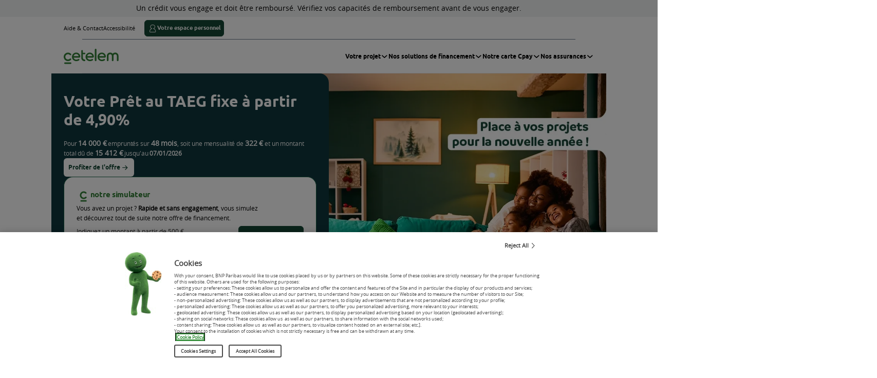

--- FILE ---
content_type: text/html;charset=utf-8
request_url: https://www.cetelem.fr/fr/accueil
body_size: 18277
content:

  <!DOCTYPE HTML>
  <html lang="fr">
      <head>
    <meta charset="UTF-8"/>
    <title>Crédit Cetelem en ligne</title>
    <link rel="canonical" href="https://www.cetelem.fr/fr/accueil"/>
    
    <meta name="description" content="Un projet à financer ? Découvrez nos offres de crédit. En ce moment, profitez d&#39;un prêt personnel à partir de 4,50 % ou encore d&#39;un crédit renouvelable ou d&#39;un rachat de crédits.  "/>
    
    <meta name="template" content="home-page-ds-template"/>
    <meta name="viewport" content="width=device-width, initial-scale=1"/>
    <script>
        window.GlobalSite = window.GlobalSite || {};
        window.ENV = "prod"
    </script>
    

    

    
    
<link rel="stylesheet" href="/etc.clientlibs/bnpp-pf-cetelem-site-front/clientlibs/clientlib-vendors-ds.min.d41d8cd98f00b204e9800998ecf8427e.css" type="text/css">
<link rel="stylesheet" href="/etc.clientlibs/bnpp-pf-cetelem-site-front/clientlibs/clientlib-common-ds.min.647e3ecd4937aa2b152edbeabfdf9c5a.css" type="text/css">
<link rel="stylesheet" href="/etc.clientlibs/bnpp-pf-cetelem-site-front/clientlibs/clientlib-base-ds.min.f55c28b63f681b5d0e825a118f208500.css" type="text/css">
<link rel="stylesheet" href="/etc.clientlibs/bnpp-pf-cetelem-site-front/clientlibs/clientlib-component-ds.min.a5c12137ee3ef755bc1ccd79347c2c10.css" type="text/css">
<link rel="stylesheet" href="/etc.clientlibs/bnpp-pf-cetelem-site-front/clientlibs/clientlib-site-ds.min.d41d8cd98f00b204e9800998ecf8427e.css" type="text/css">






    
    
    

    

    
    
    


    

  
    
    
    
    <script type="text/javascript">
        //Init datalayer
        var dataLayer=dataLayer || [];
    </script>
    
        <!--adobe dtm for production-->
        <script src="https://assets.adobedtm.com/d398b9f3a685/a46c52b7af05/launch-7d505e9b0fe4.min.js" async></script>
    
    

    
    
        <!-- Google Tag Manager -->
        <script>
            (function(w,d,s,l,i){w[l]=w[l]||[];w[l].push({'gtm.start':
            new Date().getTime(),event:'gtm.js'});var f=d.getElementsByTagName(s)[0],
            j=d.createElement(s),dl=l!='dataLayer'?'&l='+l:'';j.async=true;j.src=
            'https://www.googletagmanager.com/gtm.js?id='+i+dl;f.parentNode.insertBefore(j,f);
            })(window,document,'script','dataLayer','GTM-P7FCGMN');
        </script>
        <!-- End Google Tag Manager -->
        

    

    
         <!--OneTrust for production-->
         <script context="module" src="https://cdn.cookielaw.org/scripttemplates/otSDKStub.js" type="text/javascript" charset="UTF-8" data-domain-script="18f64826-a6eb-4f93-ac47-43e32e7e5850"></script>
    
    

    <script type="text/javascript">
        //OneTrust
        function OptanonWrapper() { }
    </script>


        
    <script type="application/ld+json">
        {
            "@context": "https://schema.org",
            "@type": "Organization",
            "name": "Crédit Cetelem en ligne",
            "description": "Un projet à financer ? Découvrez nos offres de crédit. En ce moment, profitez d&#39;un prêt personnel à partir de 4,50 % ou encore d&#39;un crédit renouvelable ou d&#39;un rachat de crédits.  ",
            "aggregateRating": {
                "@type": "AggregateRating",
                "ratingValue": "4,8",
                "reviewCount": "5228"
            },
            "brand": {
                "@type": "Brand",
                "name": "Cetelem"
            }
        }
    </script>

    <script>
    window.SITE = "cetelem"
    window.vendorDFRANo = 1001989870;
</script>

</head>
      <body class="home-page-ds page basicpage cetelem">
          
          
              



              
<div class="page-not-connected ">
<div class="root responsivegrid">


<div class="aem-Grid aem-Grid--12 aem-Grid--default--12 ">
    
    <div class="experience-fragment experiencefragment aem-GridColumn aem-GridColumn--default--12">
<div id="experience-fragment-7bd60475d3" class="cmp-experiencefragment cmp-experiencefragment--header-ds">
<div class="xf-content-height">
    


<div class="aem-Grid aem-Grid--12 aem-Grid--default--12 ">
    
    <div class="pedago-mention aem-GridColumn aem-GridColumn--default--12">

     <div class="_componentContainer _pedagogical-mention">
        <div class="pedagogical-mention full-background">
            <p>
                Un crédit vous engage et doit être remboursé. Vérifiez vos capacités de remboursement avant de vous engager.
            </p>
        </div>
    </div></div>
<div class="header aem-GridColumn aem-GridColumn--default--12">

<div class="_componentContainer _header-menu">
    <div class="menu-container grid-container">
        <nav role="navigation" class="secondary-menu" aria-label="Navigation secondaire">
            
     



    <div class="secondary-menu__container">
        <ul class="secondary-menu-items">
            
                <li class="secondary-submenu-item menu-item">
                    <a class="secondary-submenu-item--link" href="/fr/contacts">
                        <div class="secondary-submenu-item--link-content">Aide &amp; Contact</div>
                    </a>
                </li>
            
                <li class="secondary-submenu-item menu-item">
                    <a class="secondary-submenu-item--link" href="/fr/contacts/accessibilite">
                        <div class="secondary-submenu-item--link-content">Accessibilité</div>
                    </a>
                </li>
            
            
                <li class="secondary-submenu-item menu-item" data-tab="4">
                    <a role="button" class="secondary-submenu-item--button btn small primary" href="/fr/espace-client/connexion">
                        <span class="icon i-customer_base_outlined"></span>
                        <div class="secondary-submenu-item--link-content">Votre espace personnel</div>
                    </a>
                </li>
            
        </ul>
    </div>
















        </nav>
        <nav role="navigation" class="menu header-menu" aria-label="Navigation principale">
            





<div class="logo-container">
        <a role="button" class="burger" id="burger-open" aria-label="Ouvrir le menu mobile">
            <span class="burger-icon i-menu"></span>
        </a>
        <div class="logo">
            <a href="/fr/accueil" aria-label="logo cetelem">
                <picture>
                    <source media="(min-width: 769px)" srcset="/content/dam/cetelem/refonte/logo/Cetelem_logo.svg"/>
                    <source media="(max-width: 768px)" srcset="/content/dam/cetelem/refonte/logo/Cetelem_logo_mobile.svg"/>
                    <img src="/content/dam/cetelem/refonte/logo/Cetelem_logo.svg" loading="lazy" alt="logo cetelem"/>
                </picture>
            </a>
        </div>
        <a role="button" class="user-profile-button btn primary default" href="https://www.cetelem.fr/fr/espace-client/connexion" aria-label="Lien vers espace client">
            <span class="icon i-customer_base_outlined"></span>
        </a>
    </div>
    <div class="menu-items-container">
        <div class="logo-container-mobile">
            <a role="button" class="burger" id="burger-close" aria-label="Ouvrir le menu mobile">
                <span class="burger-icon i-cross"></span>
            </a>
            <div class="logo">
                <a href="/fr/accueil" aria-label="logo cetelem">
                    <picture>
                        <source media="(min-width: 769px)" srcset="/content/dam/cetelem/refonte/logo/Cetelem_logo.svg"/>
                        <source media="(max-width: 768px)" srcset="/content/dam/cetelem/refonte/logo/Cetelem_logo_mobile.svg"/>
                        <img src="/content/dam/cetelem/refonte/logo/Cetelem_logo.svg" loading="lazy" alt="logo cetelem"/>
                    </picture>
                </a>
            </div>
        </div>
        
    
    <ul class="menu-items">
        
        <li class="menu-item" data-tab="0">
            <a class="menu-item--link" href="javascript: void(0)" role="button" aria-haspopup="true" aria-expanded="false">
                <div class="menu-item--link-content" id="menu-item-0">Votre projet</div>
                <span class="arrow i-chevron-down"> </span>
            </a>
            
    
    <div class="submenu" aria-labelledby="menu-item-0">
        <ul class="submenu-items">
            
        
            
        
            
        
            
        
            
        
            
        
            <li class="submenu-item navpanel-6" id="navcontrol-06">
                
                
                
                    <a class="submenu-item-title" href="/fr/credit/financement-vehicules-2-roues">
                        <span>Mobilité</span>
                    </a>
                
                
                
    <ul class="submenu-list">
        <li class="submenu-list-item">
            
            
            
                <a href="/fr/credit/financement-vehicules-2-roues/credit-auto-neuve">Crédit auto neuve</a>
            
            
        </li>
    
        <li class="submenu-list-item">
            
            
            
                <a href="/fr/credit/financement-vehicules-2-roues/credit-auto-occasion">Crédit auto occasion</a>
            
            
        </li>
    
        <li class="submenu-list-item">
            
            
            
                <a href="/fr/credit/financement-vehicules-2-roues/credit-moto-scooter">Crédit moto et scooter</a>
            
            
        </li>
    
        <li class="submenu-list-item">
            
            
            
                <a href="/fr/credit/financement-vehicules-2-roues/credit-vehicules-loisirs">Crédit véhicule de loisirs</a>
            
            
        </li>
    
        
    
        <li class="submenu-list-item">
            
            
            
                <a href="/fr/credit/financement-vehicules-2-roues/credit-vehicule-electrique">Crédit véhicule électrique</a>
            
            
        </li>
    
        <li class="submenu-list-item">
            
            
            
                <a href="/fr/credit/financement-vehicules-2-roues/credit-hybride-rechargeable">Crédit hybride rechargeable</a>
            
            
        </li>
    </ul>

            </li>
        
            <li class="submenu-item navpanel-7" id="navcontrol-07">
                
                
                
                    <a class="submenu-item-title" href="/fr/credit/financement-travaux-deco">
                        <span>Travaux &amp; Déco</span>
                    </a>
                
                
                
    <ul class="submenu-list">
        <li class="submenu-list-item">
            
            
            
                <a href="/fr/credit/financement-travaux-deco/credit-travaux">Crédit Travaux</a>
            
            
        </li>
    
        <li class="submenu-list-item">
            
            
            
                <a href="/fr/credit/financement-travaux-deco/credit-mobilier-deco">Crédit Mobilier &amp; Décoration</a>
            
            
        </li>
    
        <li class="submenu-list-item">
            
            
            
                <a href="/fr/credit/financement-travaux-deco/credit-travaux-eco-responsables">Crédit Travaux éco-responsables</a>
            
            
        </li>
    </ul>

            </li>
        
            <li class="submenu-item navpanel-8" id="navcontrol-08">
                
                
                
                    <a class="submenu-item-title" href="/fr/credit/autres-prets-personnels">
                        <span>Autres projets</span>
                    </a>
                
                
                
    <ul class="submenu-list">
        <li class="submenu-list-item">
            
            
            
                <a href="/fr/credit/autres-prets-personnels/credit-voyage">Crédit Voyage &amp; Loisirs</a>
            
            
        </li>
    
        <li class="submenu-list-item">
            
            
            
                <a href="/fr/credit/autres-prets-personnels/loisirs-bien-etre">Crédit Evènements de vie</a>
            
            
        </li>
    
        <li class="submenu-list-item">
            
            
            
                <a href="/fr/credit/autres-prets-personnels/divers">Crédit Imprévus</a>
            
            
        </li>
    </ul>

            </li>
        
            <li class="submenu-item navpanel-9" id="navcontrol-09">
                
                
                
                    <a class="submenu-item-title" href="/fr/credit/rachats-credits">
                        <span>Rachat de crédits</span>
                    </a>
                
                
                
    <ul class="submenu-list">
        
    
        <li class="submenu-list-item">
            
            
            
                <a href="/fr/credit/rachats-credits/rachat-pret-personnel"></a>
            
            
        </li>
    
        <li class="submenu-list-item">
            
            
            
                <a href="/fr/credit/rachats-credits/rachat-nouveau-pret"></a>
            
            
        </li>
    
        <li class="submenu-list-item">
            
            
            
                <a href="/fr/credit/rachats-credits/rachat-credits-travaux"></a>
            
            
        </li>
    
        <li class="submenu-list-item">
            
            
            
                <a href="/fr/credit/rachats-credits/rachat-credit-auto"></a>
            
            
        </li>
    
        <li class="submenu-list-item">
            
            
            
                <a href="/fr/credit/rachats-credits/rachat-credits-consommation"></a>
            
            
        </li>
    </ul>

            </li>
        
            
        
            
        
            
        
            
        
            
        
            
        
            
        
            
        
            
        
            
        
            
        
            
        
            
        
            
        
            
        </ul>
    </div>

        </li>
    
        
        <li class="menu-item" data-tab="1">
            <a class="menu-item--link" href="javascript: void(0)" role="button" aria-haspopup="true" aria-expanded="false">
                <div class="menu-item--link-content" id="menu-item-1">Nos solutions de financement</div>
                <span class="arrow i-chevron-down"> </span>
            </a>
            
    
    <div class="submenu" aria-labelledby="menu-item-1">
        <ul class="submenu-items">
            <li class="submenu-item navpanel-0" id="navcontrol-10">
                
                
                
                    <a class="submenu-item-title" href="/fr/financement/credit-consommation">
                        <span>Crédit consommation</span>
                    </a>
                
                
                
    <ul class="submenu-list">
        
    
        
    
        
    
        
    
        
    
        
    
        <li class="submenu-list-item">
            
            
            
                <a href="/fr/financement/credit-consommation/credit-50000-euros"></a>
            
            
        </li>
    </ul>

            </li>
        
            <li class="submenu-item navpanel-1" id="navcontrol-11">
                
                
                
                    <a class="submenu-item-title" href="/fr/financement/pret-personnel">
                        <span>Prêt personnel</span>
                    </a>
                
                
                
    

            </li>
        
            <li class="submenu-item navpanel-2" id="navcontrol-12">
                
                
                
                    <a class="submenu-item-title" href="/fr/financement/credit-renouvelable">
                        <span>Crédit renouvelable</span>
                    </a>
                
                
                
    <ul class="submenu-list">
        
    </ul>

            </li>
        
            <li class="submenu-item navpanel-3" id="navcontrol-13">
                
                
                    <a class="submenu-item-title" href="/fr/credit/rachats-credits">
                        <span>Rachat de crédits</span>
                    </a>
                
                
                
                
    <ul class="submenu-list">
        
    
        
    </ul>

            </li>
        
            
        
            
        </ul>
    </div>

        </li>
    
        
        <li class="menu-item" data-tab="2">
            <a class="menu-item--link" href="javascript: void(0)" role="button" aria-haspopup="true" aria-expanded="false">
                <div class="menu-item--link-content" id="menu-item-2">Notre carte Cpay</div>
                <span class="arrow i-chevron-down"> </span>
            </a>
            
    
    <div class="submenu" aria-labelledby="menu-item-2">
        <ul class="submenu-items">
            <li class="submenu-item navpanel-0" id="navcontrol-20">
                
                
                
                    <a class="submenu-item-title" href="/fr/cpay/cartes-cetelem">
                        <span>Cartes Cetelem</span>
                    </a>
                
                
                
    <ul class="submenu-list">
        
    
        
    </ul>

            </li>
        
            <li class="submenu-item navpanel-1" id="navcontrol-21">
                
                
                
                    <a class="submenu-item-title" href="/fr/cpay/cartes-partenaires">
                        <span>Cartes partenaires</span>
                    </a>
                
                
                
    

            </li>
        
            <li class="submenu-item navpanel-2" id="navcontrol-22">
                
                
                
                    <a class="submenu-item-title" href="/fr/cpay/avantages">
                        <span>Avantages Cpay</span>
                    </a>
                
                
                
    

            </li>
        
            
        
            
        
            
        </ul>
    </div>

        </li>
    
        
        <li class="menu-item" data-tab="3">
            <a class="menu-item--link" href="javascript: void(0)" role="button" aria-haspopup="true" aria-expanded="false">
                <div class="menu-item--link-content" id="menu-item-3">Nos assurances</div>
                <span class="arrow i-chevron-down"> </span>
            </a>
            
    
    <div class="submenu" aria-labelledby="menu-item-3">
        <ul class="submenu-items">
            
        
            
        
            <li class="submenu-item navpanel-2" id="navcontrol-32">
                
                
                
                    <a class="submenu-item-title" href="/fr/assurance/financement">
                        <span>Financements et crédits</span>
                    </a>
                
                
                
    <ul class="submenu-list">
        <li class="submenu-list-item">
            
            
            
                <a href="/fr/assurance/financement/assurance-emprunteur">Assurance Emprunteur Prêt personnel</a>
            
            
        </li>
    
        <li class="submenu-list-item">
            
            
            
                <a href="/fr/assurance/financement/assurance-credit-renouvelable">Assurance Emprunteur Crédit renouvelable</a>
            
            
        </li>
    
        <li class="submenu-list-item">
            
            
            
                <a href="/fr/assurance/financement/assurance-pret-immobilier">Assurance Emprunteur prêt immobilier</a>
            
            
        </li>
    </ul>

            </li>
        
            <li class="submenu-item navpanel-3" id="navcontrol-33">
                
                
                
                    <a class="submenu-item-title" href="/fr/assurance/vos-biens-vos-projets">
                        <span>Logement et biens matériels</span>
                    </a>
                
                
                
    <ul class="submenu-list">
        <li class="submenu-list-item">
            
            
            
                <a href="/fr/assurance/vos-biens-vos-projets/assistance-logement-travaux">Assistance Logement et Travaux</a>
            
            
        </li>
    
        <li class="submenu-list-item">
            
            
            
                <a href="/fr/assurance/vos-biens-vos-projets/assurance-habitation">Assurance Habitation</a>
            
            
        </li>
    </ul>

            </li>
        
            <li class="submenu-item navpanel-4" id="navcontrol-34">
                
                
                
                    <a class="submenu-item-title" href="/fr/assurance/vous-vos-proches">
                        <span>Prévoyances et famille</span>
                    </a>
                
                
                
    <ul class="submenu-list">
        
    
        
    
        
    
        
    
        
    
        <li class="submenu-list-item">
            
            
            
                <a href="/fr/assurance/vous-vos-proches/assurance-depenses-courantes">Assurance des Dépenses Courantes</a>
            
            
        </li>
    
        <li class="submenu-list-item">
            
            
            
                <a href="/fr/assurance/vous-vos-proches/assurance-deces">Assurance Capital Décès</a>
            
            
        </li>
    
        <li class="submenu-list-item">
            
            
            
                <a href="/fr/assurance/vous-vos-proches/assurance-frais-obseques">Assurance Frais d&#39;Obsèques</a>
            
            
        </li>
    
        
    </ul>

            </li>
        
            
        </ul>
    </div>

        </li>
    </ul>

    </div>













        </nav>
    </div>
</div></div>
<div class="skip-link aem-GridColumn aem-GridColumn--default--12">

 <div class="_componentContainer _skiplink">
    <nav class="skip-link__container">
        <ul>
            <li>
                <a href="#nav-anchor" class="skip-link btn default secondary">Menu</a>
            </li>
            <li>
                <a href="#search-anchor" class="skip-link btn default secondary"></a>
            </li>
            <li>
                <a href="#main-anchor" class="skip-link btn default secondary">Contenu</a>
            </li>
            <li>
                <a href="#footer-anchor" class="skip-link btn default secondary">Footer</a>
            </li>
        </ul>
    </nav>
</div></div>

    
</div>

</div></div>

    
</div>
<div class="home-content-grid-ds responsivegrid aem-GridColumn aem-GridColumn--default--12">

<main class="page-content" id="main-anchor">
    <div class="template-layout full-width">
        <div class="template-layout__main">
            


<div class="aem-Grid aem-Grid--12 aem-Grid--default--12 ">
    
    <div class="header-banner aem-GridColumn aem-GridColumn--default--12">

 <div class="_componentContainer _header-banner">
    <div class="header-banner">
        <div class="header-banner__container grid-container full">
            <div class="header-banner__content teal-400__bg color-white">
                <div class="header-banner__content-top">
                    <h1>Votre Prêt au TAEG fixe à partir de 4,90%</h1>
                    <div class="header-banner__description">
                        <p> </p>
<p>Pour <b><span class="text-subtitle">14 000 €</span></b> empruntés sur <span class="text-subtitle"><b>48 mois</b></span>, soit une mensualité de <b><span class="text-subtitle">322 €</span></b> et un montant total dû de <span class="text-subtitle"><b>15 412 €</b></span> jusqu'au <b>07/01/2026</b><br>
</p>

                    </div>
                    
                    
                    <a aria-label="Lien vers l&#39;offre du moment" role="button" class="header-banner__btn btn default ghost" href="/fr/credit/offre-du-moment-projet">
                        Profiter de l&#39;offre
                        <span class="icon i-arrow-right-short"></span>
                    </a>
                </div>
                <div class="header-banner__content-bottom">
                    <div class="header-banner__widget">
                        <div id="widget-simu-homepage" class="widget-simu">
                            <div class="widget-simu__container grid-container">
                                <div class="widget-simu__container--title">
                                    <div class="main-title">
                                        <div class="main-title__logo">
                                            <img src="/content/dam/cetelem/refonte/logo/Cetelem_LogoC_mobile.svg"/>
                                        </div>
                                        <div class="main-title__element">
                                            <h2 class="main-title__element-heading">notre simulateur</h2>
                                        </div>
                                    </div>
                                    <div class="subtitle">
                                        <p>Vous avez un projet ? <b>Rapide et sans engagement</b>, vous simulez et découvrez tout de suite notre offre de financement.</p>

                                    </div>
                                </div>
                                <div class="widget-simu__container--input">
                                    <div class="input-block">
                                        <label class="input-block__label" for="input_field-input">Indiquez un montant à partir de 500 €</label>
                                        <div class="input-block__input">
                                            <input id="input_field-input" name="input_field-input" class="input-block__input--element" placeholder="0" pattern="[0-9]*" autocomplete="off" aria-required="true" maxlength="7"/>
                                            <span id="input-symbol">€</span>
                                            <div class="input-icons">
                                                <button type="button" id="clear-button" class="input-icon btn-cross" aria-label="Vider le champ montant de votre simulation">
                                                    <span class="i-cross"></span>
                                                </button>
                                                <span class="input-icon i-check-circle-fill"></span>
                                                <span id="error-icon" class="input-icon i-old-question-mark"></span>
                                            </div>
                                        </div>
                                        <div class="input-block__message">
                                            <div id="error-message-min" class="input-block__message--min">Le montant doit être supérieur à 500 €</div>
                                            <div id="error-message-max" class="input-block__message--max"></div>
                                        </div>
                                    </div>
                                    <div class="input-button">
                                        
                                        
                                        <a role="button" id="widget-simu-button" class="btn default primary" href="/fr/simulateur" aria-label="lien pour simuler votre crédit">
                                            Simuler votre crédit
                                        </a>
                                    </div>
                                </div>
                            </div>
                        </div>
                    </div>
                    <div class="header-banner__reviews">
                        <img src="/content/dam/cetelem/refonte/logo/logo-avisverifies-white.svg" loading="lazy" alt="Avis vérifiés" class="header-banner__reviews-logo"/>
                        <div class="header-banner__reviews-grade">
                            <p class="header-banner__reviews-grade-value" id="grade-value-header-banner" aria-hidden="true">
                                <span class="highlight">4,8</span>
                                /5
                            </p>
                            <span class="sr-only">Note de 4,8 sur 5</span>
                            <div class="header-banner__reviews-stars" aria-hidden="true">
                                <span id="rating-stars-header-banner" class="rating-stars"></span>
                            </div>
                        </div>
                    </div>
                </div>
            </div>
            <div class="header-banner__cover">
                <picture class="header-banner__picture ">
                    <source media="(min-width: 1024px)" srcset="/content/dam/cetelem/refonte/offre-du-moment/decembre-25/Banniere_Desktop.webp"/>
                    <source media="(min-width: 768px)" srcset="/content/dam/cetelem/refonte/offre-du-moment/decembre-25/Banniere_Tablet.webp"/>
                    <img src="/content/dam/cetelem/refonte/offre-du-moment/decembre-25/Banniere_Mobile.webp" class="header-banner__img" loading="lazy" alt="Vos projets n&#39;attendent plus que vous, T A E G fixe de 5,50%" ara-label="Vos projets n&#39;attendent plus que vous, T A E G fixe de 5,50%"/>
                </picture>
            </div>
        </div>
    </div>
</div>
</div>
<div class="spacer-bloc aem-GridColumn aem-GridColumn--default--12">

<div class="_componentContainer _spacer-block">
    <span aria-hidden="true" class="spacer-block spacing-3xl mobile-spacing-m"></span>
</div>
</div>
<div class="banner-app aem-GridColumn aem-GridColumn--default--12">

<div class="_componentContainer _banner-app">
    <div class="banner-app  longest-secondary grid-container fluid">
        
        <div class="banner-app__content">
            <picture class="banner-app__picture">
                <source media="(min-width: 1024px)" srcset="/content/dam/cetelem/refonte/offre-du-moment/janvier-26/marque-de-lannne/Desktop_Homepage.webp"/>
                <source media="(min-width: 768px)" srcset="/content/dam/cetelem/refonte/offre-du-moment/janvier-26/marque-de-lannne/Tablette_Homepage.webp"/>
                <source media="(min-width: 390px)" srcset="/content/dam/cetelem/refonte/offre-du-moment/janvier-26/marque-de-lannne/Mobile_Homepage.webp"/>
                <img src="/content/dam/cetelem/refonte/offre-du-moment/janvier-26/marque-de-lannne/Mobile_Homepage.webp" loading="lazy" class="banner-app__picture--img" alt="Aujourd&#39;hui, c&#39;est vous qui nous accordez votre crédit ! Et on vous dit MERCI"/>
            </picture>

            
            
            <a role="button" aria-label="En savoir plus" class="banner-app__btn btn default primary    " href="/fr/marque-de-l-annee">
                En savoir plus
            </a>
        </div>
        <p class="sr-only">
            Demander un report de mensualités. Consulter votre relevé. Faire un virement. Suivre votre demande de crédit. Modifier votre mensualité, la date de prélèvement. Et bien plus encore...
        </p>
    </div>
</div>
</div>
<div class="container aem-GridColumn aem-GridColumn--default--12">

<div class="_componentContainer _container">
        <div class="container-content teal-100__bg">
            
            <div class="container-content__wrapper">
                <div class="container-content__wrapper-title grid-container fluid">
                    <div class="main-title__container">
                        <h2 class="main-title">Cetelem finance vos projets</h2>
                        <p class="main-subtitle">
                            Nos services sur mesure comme nos offres de crédit vous permettent de réaliser ce qui vous tient à cœur. Trouvons ensemble la solution de financement la mieux adaptée à vos besoins ! 
                        </p>
                        <div class="main-image main-image-hide-mobile">
                            <picture aria-hidden="true">
                                <source media="(min-width: 769px)" srcset="/content/dam/cetelem/refonte/emoji/hands/desktop/emoji_hands_espacement.webp"/>
                                <source media="(max-width: 768px)"/>
                                <img src="/content/dam/cetelem/refonte/emoji/hands/desktop/emoji_hands_espacement.webp" loading="lazy"/>
                            </picture>
                        </div>
                    </div>
                </div>
                


<div class="aem-Grid aem-Grid--12 aem-Grid--default--12 ">
    
    <div class="spacer-bloc aem-GridColumn aem-GridColumn--default--12">

<div class="_componentContainer _spacer-block">
    <span aria-hidden="true" class="spacer-block spacing-6xl mobile-spacing-xxs"></span>
</div>
</div>
<div class="cards aem-GridColumn aem-GridColumn--default--12">



<div class="_componentContainer _card">
    <div class="card-container grid-container fluid">
        
            <div class="card  two-inline">
                <div class="card__body ">
                        
                    <div class="card__content">
                        <img src="/content/dam/cetelem/refonte/home-page/cards/CR.svg" loading="lazy" class="card__img"/>
                        <h3 class="card__title">Concrétiser mes projets à mon rythme</h3>
                        <div class="card__description">
                            <p>Avec le crédit renouvelable vous accédez à une somme d’argent, qui peut être utilisée en totalité ou en partie ! Le montant disponible se reconstitue au fur et à mesure de vos remboursements, ce qui vous permet de réutiliser votre crédit en cas de nouveaux besoins d'argent.<br>
</p>

                        </div>
                    </div>
                </div>
                <div class="card__footer">
                    <div class="card__footer-btn crescent ">
                        
                        
                        <a href="/fr/financement/credit-renouvelable" class="card__footer-btn-element">
                            <span class="card__footer-btn-element--text">
                                Voir le crédit renouvelable
                            </span>
                            <span class="card__footer-btn-element--icon i-arrow-right-short"></span>
                        </a>
                    </div>
                </div>
            </div>
        
            <div class="card  two-inline">
                <div class="card__body ">
                        
                    <div class="card__content">
                        <img src="/content/dam/cetelem/refonte/home-page/cards/option_palier.svg" loading="lazy" class="card__img"/>
                        <h3 class="card__title">Bénéficier d’un Prêt personnel avec l’option Paliers</h3>
                        <div class="card__description">
                            <p>Vous optez pour un remboursement en deux temps et réduisez le montant de vos 6 premières mensualités jusqu’à la moitié.<br>
</p>

                        </div>
                    </div>
                </div>
                <div class="card__footer">
                    <div class="card__footer-btn crescent ">
                        
                        
                        <a href="/fr/credit/pret-a-paliers?ciid=Card_2_pppaliers" class="card__footer-btn-element">
                            <span class="card__footer-btn-element--text">
                                Voir notre option Paliers
                            </span>
                            <span class="card__footer-btn-element--icon i-arrow-right-short"></span>
                        </a>
                    </div>
                </div>
            </div>
        
            <div class="card  three-inline">
                <div class="card__body ">
                        
                    <div class="card__content">
                        <img src="/content/dam/cetelem/refonte/home-page/cards/Rachat-de-credit.svg" loading="lazy" class="card__img"/>
                        <h3 class="card__title">Regrouper mes crédits en 1 seul</h3>
                        <div class="card__description">
                            <p>Vous bénéficiez d’un taux fixe et n’avez plus qu’une seule mensualité plus adaptée à votre budget ! Vous pouvez même vous lancer dans un nouveau projet avec un financement qui va s’intégrer à votre seul et unique crédit !<br>
</p>

                        </div>
                    </div>
                </div>
                <div class="card__footer">
                    <div class="card__footer-btn crescent ">
                        
                        
                        <a href="/fr/credit/rachats-credits?ciid=Card_3__REC" class="card__footer-btn-element">
                            <span class="card__footer-btn-element--text">
                                Voir le rachat de crédits
                            </span>
                            <span class="card__footer-btn-element--icon i-arrow-right-short"></span>
                        </a>
                    </div>
                </div>
            </div>
        
            <div class="card  three-inline">
                <div class="card__body ">
                        
                    <div class="card__content">
                        <img src="/content/dam/cetelem/refonte/home-page/cards/Assurance%20générique.svg" loading="lazy" class="card__img"/>
                        <h3 class="card__title">Être rassuré avec un projet bien assuré</h3>
                        <div class="card__description">
                            <p>Assurance Emprunteur, protections (famille, budget, emploi), assistances (logement, travaux), nous avons les assurances qui préservent votre tranquillité.<br>
</p>

                        </div>
                    </div>
                </div>
                <div class="card__footer">
                    <div class="card__footer-btn crescent ">
                        
                        
                        <a href="/fr/assurance?ciid=Card_4__assurance" class="card__footer-btn-element">
                            <span class="card__footer-btn-element--text">
                                Découvrir nos assurances
                            </span>
                            <span class="card__footer-btn-element--icon i-arrow-right-short"></span>
                        </a>
                    </div>
                </div>
            </div>
        
            <div class="card  three-inline">
                <div class="card__body ">
                        
                    <div class="card__content">
                        <img src="/content/dam/cetelem/refonte/page-produit-carrefour/card-product/Assistance-juridique.svg" loading="lazy" class="card__img"/>
                        <h3 class="card__title">Une assistance juridique offerte pendant 1 an</h3>
                        <div class="card__description">
                            <p>Pour toute souscription d'un prêt travaux éco-responsable, vous réalisez sereinement  vos travaux de rénovation énergétique grâce à l'accompagnement d'expert.</p>

                        </div>
                    </div>
                </div>
                <div class="card__footer">
                    <div class="card__footer-btn crescent ">
                        
                        
                        <a href="/fr/assurance/vous-vos-proches/assistance-juridique?ciid=Card_5__ASSISTANCE_JURIDIQUE" class="card__footer-btn-element">
                            <span class="card__footer-btn-element--text">
                                Voir l&#39;assistance juridique
                            </span>
                            <span class="card__footer-btn-element--icon i-arrow-right-short"></span>
                        </a>
                    </div>
                </div>
            </div>
        
    </div>
</div></div>
<div class="spacer-bloc aem-GridColumn aem-GridColumn--default--12">

<div class="_componentContainer _spacer-block">
    <span aria-hidden="true" class="spacer-block spacing-6xl mobile-spacing-xxs"></span>
</div>
</div>
<div class="spacer-bloc aem-GridColumn aem-GridColumn--default--12">

<div class="_componentContainer _spacer-block">
    <span aria-hidden="true" class="spacer-block spacing-xl mobile-spacing-xl"></span>
</div>
</div>

    
</div>

            </div>
            <div class=" cover__radius-bottom-right "></div>
        </div>
</div>

</div>
<div class="verified-reviews aem-GridColumn aem-GridColumn--default--12">

     <div class="_componentContainer _avis-verifies">
        <div class="overflow-wrapper">
            <div class="avisverifies grid-container fluid">
                <div class="avisverifies-rating crescent top-right">
                    <div class="avisverifies-rating__container crescent bottom-right">
                        <div class="avisverifies-rating__container_top">
                            <p class="grade" id="grade-value" aria-hidden="true">
                                <span class="highlight"></span>
                                /5
                            </p>
                            <span id="grade-value-sr-only" class="sr-only">Note de $note sur 5</span>
                            <div class="logo-avisverifies">
                                <img src="/content/dam/cetelem/components/hp_info-card-reinsurance/logo_avis_verifies.svg" alt="logo avis vérifiés by skeepers"/>
                            </div>
                        </div>
                        <div class="avisverifies-rating__container_bottom" aria-hidden="true">
                            <span id="rating-stars" class="rating-stars"></span>
                        </div>
                    </div>
                </div>
                <section class="splide avisverifies__container" aria-labelledby="slider-heading">
                    <div class="avisverifies__container-title">
                        <picture class="avisverifies__container-title__image">
                            <source media="(min-width: 769px)" srcset="/content/dam/cetelem/refonte/emoji/face/desktop/eyesLove-Expression.webp"/>
                            <source media="(max-width: 768px)" srcset="/content/dam/cetelem/refonte/emoji/face/mobile/eyesLove-Expression.webp"/>
                            <img src="/content/dam/cetelem/refonte/emoji/face/desktop/eyesLove-Expression.webp" loading="lazy"/>
                        </picture>
                        <h2 id="slider-heading">+ de 5 millions de clients nous font confiance</h2>
                    </div>
                    <div class="avisverifies__container-slider">
                        <div class="splide__track">
                            <ul class="splide__list" id="reviews-list"></ul>
                        </div>
                    </div>
                </section>
            </div>
        </div>
    </div></div>
<div class="spacer-bloc aem-GridColumn aem-GridColumn--default--12">

<div class="_componentContainer _spacer-block">
    <span aria-hidden="true" class="spacer-block spacing-5xl mobile-spacing-xxs"></span>
</div>
</div>
<div class="credit-step aem-GridColumn aem-GridColumn--default--12">
     

     <div class="_componentContainer _vertical-steplist">
        <div class="vertical-steplist grid-container fluid">
            <h2 class="vertical-steplist_title">
               <h2>Votre demande de <b><span class="green-medium">crédit </span></b>en ligne</h2>
<h2> </h2>
<h3>Voici les <span class="green-medium">3 étapes</span> pour faire votre demande de crédit en ligne</h3>
<h3> </h3>

            </h2>
            <div class="vertical-steplist_content">
                <ol class="vertical-steplist_list">
                    <li class="vertical-steplist_item">
                        <h3 class="vertical-steplist_item--title">Votre projet en quelques clics</h3>
                        <p>Grâce au simulateur, vous indiquez le montant, puis la mensualité ou la durée de remboursement souhaitée pour découvrir notre offre de financement.<br>
</p>

                    </li>
                
                    <li class="vertical-steplist_item">
                        <h3 class="vertical-steplist_item--title">Votre demande de crédit en 8 min</h3>
                        <p>Vous remplissez le formulaire avec les informations requises, vous obtenez une première réponse de principe immédiatement ! <br>
</p>

                    </li>
                
                    <li class="vertical-steplist_item">
                        <h3 class="vertical-steplist_item--title">Votre contrat signé en ligne</h3>
                        <p>Après étude de votre demande, si votre dossier est accepté, vous téléchargez les pièces justificatives (Une pièce d'identité en cours de validité, un Relevé d'Identité Bancaire, un justificatif de domicile de moins de 6 mois, un justitificatif de revenus ), et signez votre contrat en ligne.<br>
</p>

                    </li>
                </ol>
                <picture>
                    <source media="(min-width: 769px)" srcset="/content/dam/cetelem/refonte/mascotte/mascot_stepcredit-desktop.webp"/>
                    <source media="(max-width: 768px)" srcset="/content/dam/cetelem/refonte/mascotte/mascot_stepcredit_mobile.webp"/>
                    <img src="/content/dam/cetelem/refonte/mascotte/mascot_stepcredit-desktop.webp" loading="lazy" class="vertical-steplist_img"/>
                </picture>
            </div>
        </div>
    </div>
</div>
<div class="spacer-bloc aem-GridColumn aem-GridColumn--default--12">

<div class="_componentContainer _spacer-block">
    <span aria-hidden="true" class="spacer-block spacing-6xl mobile-spacing-m"></span>
</div>
</div>
<div class="rte aem-GridColumn aem-GridColumn--default--12">



     <div class="grid-container fluid">
          <h2>Cetelem vous facilite l'accès au crédit </h2>
<h2> </h2>
<ul>
<li><span class="text-subtitle-l">- Parce que les modes de consommation sont en perpétuelle évolution, en tant qu’acteur responsable nous nous engageons au quotidien dans la co-construction avec nos clients d’offres de crédit et de services qui répondent aux modes de vie d’aujourd’hui.</span>
</ul>
<p><span class="text-subtitle-l"> </span></p>
<ul>
<li><span class="text-subtitle-l">- Parce que chaque besoin de financement est différent, Cetelem s’engage chaque jour à vous écouter afin de vous proposer une solution adaptée à votre situation.</span>
</ul>
<p><span class="text-subtitle-l"> </span></p>
<ul>
<li><span class="text-subtitle-l">- Parce qu'un budget peut être déséquilibré par un évènement quel qu'il soit, nous avons à coeur d'accompagner nos clients pendant toute la durée de leur crédit.</span><br>

</ul>
<p> </p>
<p><span class="text-subtitle-l">Pour en savoir plus, <u><a href="https://www.cetelem.fr/fr/qui-sommes-nous">cliquez ici</a></u></span></p>

     </div>
</div>
<div class="spacer-bloc aem-GridColumn aem-GridColumn--default--12">

<div class="_componentContainer _spacer-block">
    <span aria-hidden="true" class="spacer-block spacing-xl mobile-spacing-s"></span>
</div>
</div>
<div class="container aem-GridColumn aem-GridColumn--default--12">

<div class="_componentContainer _container">
        <div class="container-content teal-100__bg">
            
            <div class="container-content__wrapper">
                <div class="container-content__wrapper-title grid-container fluid">
                    <div class="main-title__container">
                        <h2 class="main-title">Cetelem vous aide à maîtriser votre budget</h2>
                        <p class="main-subtitle">
                            Des solutions adaptées à vos besoins, une application mobile pour gérer votre crédit, une carte bancaire gratuite pleine d’avantages... tout pour vous permettre de garder un œil sur votre situation et préserver votre équilibre financier.
                        </p>
                        <div class="main-image main-image-hide-mobile">
                            <picture aria-hidden="true">
                                <source media="(min-width: 769px)" srcset="/content/dam/cetelem/refonte/emoji/hands/desktop/Up-LeftFinger.webp"/>
                                <source media="(max-width: 768px)"/>
                                <img src="/content/dam/cetelem/refonte/emoji/hands/desktop/Up-LeftFinger.webp" loading="lazy"/>
                            </picture>
                        </div>
                    </div>
                </div>
                


<div class="aem-Grid aem-Grid--12 aem-Grid--default--12 ">
    
    <div class="spacer-bloc aem-GridColumn aem-GridColumn--default--12">

<div class="_componentContainer _spacer-block">
    <span aria-hidden="true" class="spacer-block spacing-5xl mobile-spacing-xxs"></span>
</div>
</div>
<div class="carousel-card aem-GridColumn aem-GridColumn--default--12">

    

    <div class="_componentContainer _carousel-card">
        <div class="overflow-wrapper">
            <div class="carousel-card grid-container fluid">
                <section class="carousel-card__slider splide" aria-labelledby="slider-heading">
                    <div class="splide__arrows">
                        <button class="splide__arrow splide__arrow--prev">
                            <span class="splide__arrow--icon i-arrow-left-short"></span>
                        </button>
                        <button disabled class="splide__arrow splide__arrow--next">
                            <span class="splide__arrow--icon i-arrow-right-short"></span>
                        </button>
                    </div>
                    <div class="splide__track">
                        <ul class="splide__list">
                            <li class="splide__slide">
                                <div class="carousel-card__card">
                                    <div class="carousel-card__card-header">
                                        <img src="/content/dam/cetelem/refonte/apple/apple-pay/card_home.webp" loading="lazy" class="carousel-card__card-header-img"/>
                                    </div>
                                    <div class="carousel-card__card-body">
                                        <div class="carousel-card__card-content">
                                            <h3 class="carousel-card__card-body-title">Apple Pay, vous payez sans sortir votre Carte Cpay</h3>
                                            <div class="carousel-card__card-body-description">
                                                <p>Laissez votre portefeuille à la maison.<br>
Avec Apple Pay, vous pouvez payer avec votre carte Cpay Mastercard directement depuis votre appareil Apple.​</p>

                                            </div>
                                        </div>
                                    </div>
                                    <div class="carousel-card__card-footer">
                                        
                                        
                                        <a aria-label="Lien pour découvrir Apple Pay" href="/fr/financement/apple-pay?ciid=Card_1__Apple_pay" class="carousel-card__card-btn crescent">
                                            <span class="carousel-card__card-btn-text">Découvrir Apple Pay</span>
                                            <span class="carousel-card__card-btn-icon i-arrow-right-short"></span>
                                        </a>
                                    </div>
                                </div>
                            </li>
                        
                            <li class="splide__slide">
                                <div class="carousel-card__card">
                                    <div class="carousel-card__card-header">
                                        <img src="/content/dam/cetelem/refonte/home-page/card/application.webp" loading="lazy" class="carousel-card__card-header-img"/>
                                    </div>
                                    <div class="carousel-card__card-body">
                                        <div class="carousel-card__card-content">
                                            <h3 class="carousel-card__card-body-title">Vous modifiez vos mensualités en direct dans l’Application</h3>
                                            <div class="carousel-card__card-body-description">
                                                <p><b>+ Flexible</b> : Vous pouvez à tout moment <b>ajuster les mensualités</b> de votre Crédit renouvelable<b> sans frais</b> et en un clic.</p>

                                            </div>
                                        </div>
                                    </div>
                                    <div class="carousel-card__card-footer">
                                        
                                        
                                        <a aria-label="Lien pour télécharger l&#39;application" href="/fr/app-cetelem?ciid=Card_2__application" class="carousel-card__card-btn crescent">
                                            <span class="carousel-card__card-btn-text">Télécharger l&#39;application</span>
                                            <span class="carousel-card__card-btn-icon i-arrow-right-short"></span>
                                        </a>
                                    </div>
                                </div>
                            </li>
                        
                            <li class="splide__slide">
                                <div class="carousel-card__card">
                                    <div class="carousel-card__card-header">
                                        <img src="/content/dam/cetelem/refonte/home-page/card/cpay.webp" loading="lazy" class="carousel-card__card-header-img"/>
                                    </div>
                                    <div class="carousel-card__card-body">
                                        <div class="carousel-card__card-content">
                                            <h3 class="carousel-card__card-body-title">Vous consommez malin avec votre Carte Cetelem Cpay Mastercard</h3>
                                            <div class="carousel-card__card-body-description">
                                                <p>+ Pratique : Vous bénéficiez de réductions et de cashback dans les enseignes partenaires grâce à Avantages Cpay. </p>

                                            </div>
                                        </div>
                                    </div>
                                    <div class="carousel-card__card-footer">
                                        
                                        
                                        <a aria-label="Lien pour profiter des Avantages Cpay" href="/fr/cpay/avantages?ciid=Card_3__avantagecpay" class="carousel-card__card-btn crescent">
                                            <span class="carousel-card__card-btn-text">Profiter d’Avantages Cpay</span>
                                            <span class="carousel-card__card-btn-icon i-arrow-right-short"></span>
                                        </a>
                                    </div>
                                </div>
                            </li>
                        
                            <li class="splide__slide">
                                <div class="carousel-card__card">
                                    <div class="carousel-card__card-header">
                                        <img src="/content/dam/cetelem/refonte/home-page/card/budget.webp" loading="lazy" class="carousel-card__card-header-img"/>
                                    </div>
                                    <div class="carousel-card__card-body">
                                        <div class="carousel-card__card-content">
                                            <h3 class="carousel-card__card-body-title">Vous maintenez l&#39;équilibre de votre budget en cas de perte d&#39;emploi</h3>
                                            <div class="carousel-card__card-body-description">
                                                <p><b>+ Serein :</b> Vous continuez à <b>régler vos dépenses courantes</b> en cas de <b>chômage ou d’arrêt de travail </b>sans fournir de justificatif grâce au versement d’un forfait mensuel.</p>

                                            </div>
                                        </div>
                                    </div>
                                    <div class="carousel-card__card-footer">
                                        
                                        
                                        <a aria-label="Lien pour découvrir Protexxio Budget" href="/fr/assurance/vous-vos-proches/assurance-depenses-courantes?ciid=Card_4__protexxiobudget" class="carousel-card__card-btn crescent">
                                            <span class="carousel-card__card-btn-text">Découvrir Protexxio Budget</span>
                                            <span class="carousel-card__card-btn-icon i-arrow-right-short"></span>
                                        </a>
                                    </div>
                                </div>
                            </li>
                        
                            <li class="splide__slide">
                                <div class="carousel-card__card">
                                    <div class="carousel-card__card-header">
                                        <img src="/content/dam/cetelem/refonte/home-page/card/pret_reserve.webp" loading="lazy" class="carousel-card__card-header-img"/>
                                    </div>
                                    <div class="carousel-card__card-body">
                                        <div class="carousel-card__card-content">
                                            <h3 class="carousel-card__card-body-title">Vous avez la garantie d’un taux fixe pendant 3 mois</h3>
                                            <div class="carousel-card__card-body-description">
                                                <p>+ Libre : Vous préparez votre projet sans vous précipiter, le taux est bloqué. Si vous changez d’avis, vous avez aussi la possibilité de l’annuler sans payer de pénalité.</p>

                                            </div>
                                        </div>
                                    </div>
                                    <div class="carousel-card__card-footer">
                                        
                                        
                                        <a aria-label="Lien pour découvrir le Prêt réservé" href="/fr/credit/pret-reserve-cetelem?ciid=Card_5__pret_reserve" class="carousel-card__card-btn crescent">
                                            <span class="carousel-card__card-btn-text">Découvrir le Prêt réservé</span>
                                            <span class="carousel-card__card-btn-icon i-arrow-right-short"></span>
                                        </a>
                                    </div>
                                </div>
                            </li>
                        </ul>
                    </div>
                </section>
            </div>
        </div>
    </div>















</div>
<div class="spacer-bloc aem-GridColumn aem-GridColumn--default--12">

<div class="_componentContainer _spacer-block">
    <span aria-hidden="true" class="spacer-block spacing-7xl mobile-spacing-4xl"></span>
</div>
</div>
<div class="spacer-bloc aem-GridColumn aem-GridColumn--default--12">

<div class="_componentContainer _spacer-block">
    <span aria-hidden="true" class="spacer-block spacing-s mobile-spacing-xl"></span>
</div>
</div>

    
</div>

            </div>
            <div class=" cover__radius-bottom-right "></div>
        </div>
</div>

</div>
<div class="carousel-list-seo aem-GridColumn aem-GridColumn--default--12">



<div class="_componentContainer _accordeon-list-seo">
    <div class="accordion_container grid-container fluid">
        <ul class="accordion_container__list">
            <li>
                <details class="accordion">
                    <summary class="accordion__title">
                        <h2>Pour obtenir votre prêt personnel, votre crédit auto ou faire un rachat de crédit, vous devez fournir les 4 documents suivants :</h2>
                        <span class="accordion__title--icon i-chevron-down"></span>
                    </summary>
                    <div class="accordion__text">
                        <ul>
<li> Justificatif d’identité en cours de validité
<li> Justificatif de revenus
<li> Relevé d’Identité Bancaire
<li> Justificatif de domicile de moins de 6 mois
</ul>
<p> </p>
<p><small>En fonction de votre situation, certaines pièces spécifiques pourront être demandées.</small></p>

                        <p aria-hidden="true" role="presentation">&nbsp;</p>
                    </div>
                </details>
            </li>
        </ul>
    </div>
</div>













</div>
<div class="carousel-list-seo aem-GridColumn aem-GridColumn--default--12">



<div class="_componentContainer _accordeon-list-seo">
    <div class="accordion_container grid-container fluid">
        <ul class="accordion_container__list">
            <li>
                <details class="accordion">
                    <summary class="accordion__title">
                        <h2>Pourquoi prendre un crédit consommation ?</h2>
                        <span class="accordion__title--icon i-chevron-down"></span>
                    </summary>
                    <div class="accordion__text">
                        <p>Besoin de changer de voiture, de vous meubler ou faire des petits ou des gros travaux… Le <b><a href="/fr/financement/credit-consommation"><span class="green-medium"><u>crédit à la consommation</u></span></a> </b>est la solution la plus rapide pour réaliser vos projets sans attendre. Il vous permet d’emprunter jusqu’à 75 000 € avec des mensualités adaptées à votre budget.</p>
<p> </p>
<p>Nous vous proposons trois types de crédits à la consommation : </p>
<p> </p>
<ul>
<li><b>Le <a title="Lien vers la page crédit renouvelable" href="/fr/financement/credit-renouvelable" target="_self"><u>crédit renouvelable</u></a></b>  pour de petits projets, vous permet de vous constituer une somme d’argent à utiliser quand vous voulez pour une ou plusieurs dépenses. Le montant de votre crédit renouvelable se reconstitue au fur et à mesure de vos remboursements. 
<li><b>Le <a title="Lien vers la page prêt personnel" href="/fr/financement/pret-personnel" target="_self"><u>prêt personnel</u></a></b>, aussi appelé prêt non affecté, répond à un besoin de trésorerie ou à financer un projet, vous bénéficiez de modalités de remboursement définies au moment de la signature du contrat qui conditionnent les mensualités et la durée du crédit.
<li><b>Le <a title="Lien vers la page rachat de crédit" href="/fr/financement/rachat-credits" target="_self"><u>rachat de crédits</u></a></b>, vous pouvez regrouper tous vos crédits y compris en dehors de ceux souscrits avec Cetelem en un seul crédit à taux fixe pour une gestion plus simple et un budget rééquilibré.
</ul>
<p> </p>
<p>Vous souhaitez faire un crédit auto ou financer un autre projet sans vous déplacer ? La souscription en ligne d’un crédit consommation est idéale et pratique, 100% digitale ! En quelques clics, vous pouvez simuler votre prêt, choisir le montant et la durée qui vous conviennent et faire la demande depuis chez vous.</p>
<p> </p>
<p>Un crédit c’est un engagement, il est donc essentiel de bien comparer les offres, de vérifier le Taux Annuel Effectif Global (TAEG) et de choisir une durée de remboursement adaptée à votre situation.</p>

                        <p aria-hidden="true" role="presentation">&nbsp;</p>
                    </div>
                </details>
            </li>
        </ul>
    </div>
</div>













</div>
<div class="container aem-GridColumn aem-GridColumn--default--12">

<div class="_componentContainer _container">
        <div class="container-content blue-100__bg">
            <div class="cover__radius-top-left "></div>
            <div class="container-content__wrapper">
                <div class="container-content__wrapper-title grid-container fluid">
                    <div class="main-title__container">
                        
                        
                        <div class="main-image main-image-hide-mobile">
                            <picture aria-hidden="true">
                                <source media="(min-width: 769px)"/>
                                <source media="(max-width: 768px)"/>
                                <img loading="lazy"/>
                            </picture>
                        </div>
                    </div>
                </div>
                


<div class="aem-Grid aem-Grid--12 aem-Grid--default--12 ">
    
    <div class="faq-product-seo aem-GridColumn aem-GridColumn--default--12">




     <div class="_componentContainer _faq-produit-seo">
        <div class="faq-produit faq">
            <script type="application/ld+json">
                {"@context":"https://schema.org","@type":"FAQPage","answerCount":5,"mainEntity":[{"@type":"Question","name":"Comment obtenir mon identifiant et mon code secret sur l'application ou l'espace personnel ?","acceptedAnswer":{"@type":"Answer","text":"<p>Un code secret (6 chiffres) temporaire vous a été transmis par SMS à la souscription de votre contrat auprès de Cetelem.&nbsp;<br>A la première connexion à votre application Cetelem, vous serez invité à le personnaliser.&nbsp;</p><p aria-hidden=\"true\" role=\"presentation\">&nbsp;</p><p>Si vous <strong>n'avez plus votre code</strong> secret temporaire, pas de soucis. Vous pouvez <strong>demander un nouveau code secret</strong> directement&nbsp;depuis la page de connexion de votre application ou sur Cetelem.fr en <a href=\"https://www.cetelem.fr/fr/espace-client/connexion/perte-mdp\"><span style=\"color:hsl(123,42.7%,34.9%);\"><u>cliquant ici</u></span></a></p><p aria-hidden=\"true\" role=\"presentation\">&nbsp;</p><p>Vous pouvez aussi contacter un conseiller Cetelem en <a href=\"https://www.cetelem.fr/fr/contacts\"><span style=\"color:hsl(123,42.7%,34.9%);\"><u>cliquant ici</u></span></a><span style=\"color:hsl(123,42.7%,34.9%);\"><u>.</u></span></p>"}},{"@type":"Question","name":"Quand recevrai-je une réponse à ma demande de financement ?","acceptedAnswer":{"@type":"Answer","text":"<p style=\"margin-left:0in;\"><span style=\"color:hsl(0,0%,0%);\">Lorsque vous effectuez une demande de crédit sur internet, vous recevez une réponse de principe à la validation du formulaire :</span></p><p style=\"margin-left:0in;\"><span style=\"color:hsl(0,0%,0%);\">un email confirmant votre demande vous est instantanément envoyé.</span>&nbsp;&nbsp;</p><p aria-hidden=\"true\" role=\"presentation\"><span style=\"color:hsl(0,0%,0%);\">Une fois votre demande de prêt remplie et accompagnée des pièces justificatives demandées, votre dossier est étudié dans un <strong>délai moyen de 72 heures ouvrées</strong> suivant sa réception :</span></p><ul style=\"list-style-type:disc;\"><li><p style=\"margin-left:0in;\"><span style=\"color:hsl(0,0%,0%);\">Si celui-ci est complet et que l'avis favorable est confirmé, vous recevrez un SMS d’acceptation de votre dossier.</span></p></li><li><p style=\"margin-left:0in;\"><span style=\"color:hsl(0,0%,0%);\">Si celui-ci est incomplet, vous serez contacté par un conseiller.</span>&nbsp;</p></li></ul><p style=\"margin-left:0in;\"><span style=\"color:hsl(0,0%,0%);\">N’hésitez pas à suivre l'évolution de votre demande depuis votre application Cetelem , rubrique « <strong>Profil </strong></span><span style=\"color:#3D4051;\">»</span><span style=\"color:hsl(0,0%,0%);\"> &nbsp;puis «&nbsp;<strong>Suivi de votre demande </strong>»&nbsp;.</span>&nbsp;</p><p aria-hidden=\"true\" role=\"presentation\">&nbsp;</p><p style=\"margin-left:0in;\"><span style=\"color:hsl(0,0%,0%);\">Il s'agit de votre première connexion à l'application Cetelem ?</span></p><p style=\"margin-left:0in;\"><span style=\"color:hsl(0,0%,0%);\">Pour vous connecter, munissez-vous de votre identifiant (qui vous a été communiqué par email le lendemain de votre demande) et de votre code secret temporaire (communiqué par sms).</span>&nbsp;&nbsp;&nbsp;&nbsp;<br><span style=\"color:hsl(0,0%,0%);\">Lors de cette première connexion, vous serez invité à personnaliser ce code secret.</span></p><p style=\"margin-left:0in;\">L'application Cetelem est gratuite et disponible pour les sytèmes Apple et Android</p><p style=\"margin-left:0in;\">Téléchargez-la dès maintenant en <a href=\"https://www.cetelem.fr/fr/app-cetelem\"><span style=\"color:hsl(123,42.7%,34.9%);\"><u>cliquant ici</u></span></a></p><p style=\"margin-left:0in;\">&nbsp;</p><p style=\"margin-left:0in;\"><span style=\"color:hsl(0,0%,0%);\">Vous pouvez également</span><span style=\"color:#3D4051;\"> </span><a href=\"https://www.cetelem.fr/fr/contacts\"><span style=\"color:hsl(123,42.7%,34.9%);\"><u>contacter un conseiller</u></span></a></p>"}},{"@type":"Question","name":"Que se passe-t-il si j'ai des difficultés de règlement ?","acceptedAnswer":{"@type":"Answer","text":"<p style=\"margin-left:0in;\"><span style=\"color:#3D4051;\">Vous rencontrez des difficultés pour rembourser votre crédit ? Cetelem est là pour vous accompagner.</span></p><p style=\"margin-left:0in;\"><span style=\"color:#3D4051;\">En effet, différentes solutions d’accompagnement existent pour adapter vos remboursements.</span></p><p style=\"margin-left:0in;\">&nbsp;</p><p style=\"margin-left:0in;\"><span style=\"color:#3D4051;\"><strong>1/ Un accompagnement dans la gestion de votre budget</strong></span><br><span style=\"color:#3D4051;\">Si vous souhaitez que l’on vous accompagne dans la gestion de votre budget, utilisez <strong><u>notre </u></strong></span><a href=\"https://www.cetelem.fr/fr/accompagnement-budget\"><span style=\"color:#3D4051;\"><strong><u>service d’accompagnement budgétaire</u></strong></span></a><span style=\"color:#3D4051;\">. Pour cela, complétez votre <strong>Bilan Budget </strong>en cliquant </span><a href=\"https://www.cetelem.fr/content/dam/cetelem/pdf/accompagnement-budget/Lettre_Budget_Cetelem_Auto.pdf\" target=\"_blank\"><span style=\"color:#3D4051;\"><strong><u>ici</u></strong> </span></a><span style=\"color:#3D4051;\">et laissez-vous guider.</span></p><p style=\"margin-left:0in;\">&nbsp;</p><p style=\"margin-left:0in;\"><span style=\"color:#3D4051;\"><strong>2/ Un accompagnement pour trouver une solution adaptée à votre situation budgétaire actuelle</strong></span></p><ul><li><span style=\"color:#3D4051;\">Vos difficultés sont passagères suite à un imprévu ? En fonction de votre situation, nous pouvons vous proposer de reporter votre mensualité ou de modifier sa date de prélèvement.</span><br><span style=\"color:#3D4051;\">(Nous vous rappelons que,&nbsp; pour un crédit renouvelable, le report de mensualité engendre des intérêts au taux en vigueur. Et si vous avez souscrit à l'assurance facultative, le montant de la prime mensuelle perçue à l'échéance suivante sera recalculé. Pour un crédit amortissable, des frais de gestion de 4% du montant des échéances reportées seront perçus à l'échéance suivante, conformément aux conditions contractuelles).</span></li><li><span style=\"color:#3D4051;\">Votre situation financière est compliquée et fragile?&nbsp; Vous avez besoin d’une solution de régularisation durable suite à une perte d’emploi, maladie, divorce, passage à la retraite…..?</span><br><span style=\"color:#3D4051;\">En fonction de votre situation, nous pouvons réaménager votre crédit ou bien baisser votre mensualité. (La baisse de la mensualité est permise par l’allongement de la durée de remboursement et majore le coût du crédit).&nbsp; Pour plus de précisions, consultez notre rubrique </span><a href=\"https://www.cetelem.fr/fr/guides/rachats-de-credits\"><span style=\"color:hsl(123,42.7%,34.9%);\"><u>guide du rachat de crédit.</u></span></a></li></ul><p><br><span style=\"color:#3D4051;\">Nous vous proposons d’en discuter dès maintenant avec l’un de nos conseillers en les contactant au <img style=\"width:222px;\" src=\"https://static-or00.inbenta.com/a4c021f2574e8f87562e348f513e60901dfdf1dd8faf862f117c739b1f6599da/09_69_32_53_71_long_1679062764232.png\"> du lundi au vendredi de 8h30 à 18h30.</span></p>"}},{"@type":"Question","name":"Quelles sont les pièces justificatives à fournir pour souscrire un prêt ?","acceptedAnswer":{"@type":"Answer","text":"<p style=\"margin-left:0in;\"><span style=\"color:#3D4051;\">Afin de pouvoir étudier votre demande de prêt, vous devez nous communiquer un certain nombre de documents nous permettant d’évaluer votre situation financière et de vérifier votre identité. Vous devrez donc nous fournir&nbsp; :</span></p><p aria-hidden=\"true\" role=\"presentation\">&nbsp;</p><ul><li><span style=\"color:hsl(0,0%,0%);\"><strong>Un justificatif d’identité en cours de validité&nbsp;</strong></span>&nbsp;<br><span style=\"color:#3D4051;\">photocopie recto/verso de votre Carte Nationale d’Identité (et celle de votre co-emprunteur s’il y a lieu)&nbsp; ou bien les 4 premières pages de votre passeport.</span></li><li><strong>Justificatif de domicile de moins de 3 mois</strong>&nbsp;<br>Photocopie de votre dernière facture EDF ou téléphonique d’un poste fixe.</li><li><strong>Deux derniers bulletins de salaire</strong>&nbsp;<br>Si vous n’êtes pas salarié, vous pouvez nous envoyer votre avis d’imposition.</li><li><strong>Relevé d’Identité Bancaire</strong>&nbsp;<br>Contenant les codes BIC et IBAN.</li></ul><p>En fonction de votre situation, certaines pièces spécifiques pourront être demandées</p><p aria-hidden=\"true\" role=\"presentation\">&nbsp;</p><p style=\"margin-left:0in;\"><span style=\"color:#3D4051;\"><strong>Notez que si vous êtes logé par un membre de votre famille, </strong>il vous faudra nous fournir également les pièces suivantes :</span></p><p aria-hidden=\"true\" role=\"presentation\">&nbsp;</p><ul><li><span style=\"color:#3D4051;\"><strong>une attestation d’hébergement de votre logeur </strong>précisant son lien de parenté avec vous,</span></li><li><span style=\"color:#3D4051;\"><strong>la copie de sa pièce d’identité </strong>en cours de validité</span></li><li><span style=\"color:#3D4051;\"><strong>son justificatif de domicile de moins de 6 mois </strong>(facture énergie, eau ou téléphone).</span></li></ul><p aria-hidden=\"true\" role=\"presentation\">&nbsp;</p><p style=\"margin-left:0in;\"><span style=\"color:#3D4051;\">Un dossier complet vous permettra d’avoir une réponse plus rapidement.</span></p>"}},{"@type":"Question","name":"Comment faire une demande de virement ?","acceptedAnswer":{"@type":"Answer","text":"<p>C'est rapide et simple depuis l’application Cetelem !&nbsp;</p><p aria-hidden=\"true\" role=\"presentation\">&nbsp;</p><p>Connectez-vous, faites une demande de virement du montant de votre choix (dans les limites du montant disponible), depuis la page d'accueil de votre crédit renouvelable.</p><p aria-hidden=\"true\" role=\"presentation\">Une fois votre demande de virement validée, vous recevrez votre financement par virement sur votre compte bancaire sous 2 jours ouvrés.</p><p aria-hidden=\"true\" role=\"presentation\">&nbsp;</p><p>Si vous ne disposez pas de l'application Cetelem, téléchargez là dès maintenant en <a href=\"https://www.cetelem.fr/fr/app-cetelem\"><span style=\"color:hsl(132,54.2%,32.5%);\"><u>cliquant ici</u></span></a></p><p style=\"margin-left:0in;\"><span style=\"color:black;\">Vous pouvez également </span><a href=\"https://www.cetelem.fr/fr/contacts\"><span style=\"color:hsl(132,54.2%,32.5%);\"><u>contacter votre conseiller Cetelem</u></span></a></p>"}}]}
            </script>
            <h2 class="faq__title">FAQ</h2>
            <p class="faq__description">
                <b>Vous avez des questions,</b>
                nous avons les réponses.
            </p>
            <ul class="faq__list" id="faq-produit-list">
                <li class="faq__list-item">
                    <details data-tracking-type="click" data-source="faq-product-track" data-tracking-value="[base64]" class="accordion">
                        <summary class="accordion__title" aria-label="Comment obtenir mon identifiant et mon code secret sur l&#39;application ou l&#39;espace personnel ?">
                            <h3>Comment obtenir mon identifiant et mon code secret sur l&#39;application ou l&#39;espace personnel ?</h3>
                            <span class="accordion__title--icon i-chevron-down"/>
                        </summary>
                        <div class="accordion__text"> <p>Un code secret (6 chiffres) temporaire vous a été transmis par SMS à la souscription de votre contrat auprès de Cetelem. <br>A la première connexion à votre application Cetelem, vous serez invité à le personnaliser. </p><p aria-hidden="true" role="presentation"> </p><p>Si vous <strong>n'avez plus votre code</strong> secret temporaire, pas de soucis. Vous pouvez <strong>demander un nouveau code secret</strong> directement depuis la page de connexion de votre application ou sur Cetelem.fr en <a href="https://www.cetelem.fr/fr/espace-client/connexion/perte-mdp"><span style=""><u>cliquant ici</u></span></a></p><p aria-hidden="true" role="presentation"> </p><p>Vous pouvez aussi contacter un conseiller Cetelem en <a href="https://www.cetelem.fr/fr/contacts"><span style=""><u>cliquant ici</u></span></a><span style=""><u>.</u></span></p> </div>
                    </details>
                </li>
            
                <li class="faq__list-item">
                    <details data-tracking-type="click" data-source="faq-product-track" data-tracking-value="[base64]" class="accordion">
                        <summary class="accordion__title" aria-label="Quand recevrai-je une réponse à ma demande de financement ?">
                            <h3>Quand recevrai-je une réponse à ma demande de financement ?</h3>
                            <span class="accordion__title--icon i-chevron-down"/>
                        </summary>
                        <div class="accordion__text"> <p style="margin-left: 0.0in;"><span style="">Lorsque vous effectuez une demande de crédit sur internet, vous recevez une réponse de principe à la validation du formulaire :</span></p><p style="margin-left: 0.0in;"><span style="">un email confirmant votre demande vous est instantanément envoyé.</span>  </p><p aria-hidden="true" role="presentation"><span style="">Une fois votre demande de prêt remplie et accompagnée des pièces justificatives demandées, votre dossier est étudié dans un <strong>délai moyen de 72 heures ouvrées</strong> suivant sa réception :</span></p><ul style="list-style-type: disc;"><li><p style="margin-left: 0.0in;"><span style="">Si celui-ci est complet et que l'avis favorable est confirmé, vous recevrez un SMS d’acceptation de votre dossier.</span></p><li><p style="margin-left: 0.0in;"><span style="">Si celui-ci est incomplet, vous serez contacté par un conseiller.</span> </p></ul><p style="margin-left: 0.0in;"><span style="">N’hésitez pas à suivre l'évolution de votre demande depuis votre application Cetelem , rubrique « <strong>Profil </strong></span><span style="color: rgb(61,64,81);">»</span><span style="">  puis « <strong>Suivi de votre demande </strong>» .</span> </p><p aria-hidden="true" role="presentation"> </p><p style="margin-left: 0.0in;"><span style="">Il s'agit de votre première connexion à l'application Cetelem ?</span></p><p style="margin-left: 0.0in;"><span style="">Pour vous connecter, munissez-vous de votre identifiant (qui vous a été communiqué par email le lendemain de votre demande) et de votre code secret temporaire (communiqué par sms).</span>    <br><span style="">Lors de cette première connexion, vous serez invité à personnaliser ce code secret.</span></p><p style="margin-left: 0.0in;">L'application Cetelem est gratuite et disponible pour les sytèmes Apple et Android</p><p style="margin-left: 0.0in;">Téléchargez-la dès maintenant en <a href="https://www.cetelem.fr/fr/app-cetelem"><span style=""><u>cliquant ici</u></span></a></p><p style="margin-left: 0.0in;"> </p><p style="margin-left: 0.0in;"><span style="">Vous pouvez également</span><span style="color: rgb(61,64,81);"> </span><a href="https://www.cetelem.fr/fr/contacts"><span style=""><u>contacter un conseiller</u></span></a></p> </div>
                    </details>
                </li>
            
                <li class="faq__list-item">
                    <details data-tracking-type="click" data-source="faq-product-track" data-tracking-value="[base64]" class="accordion">
                        <summary class="accordion__title" aria-label="Que se passe-t-il si j&#39;ai des difficultés de règlement ?">
                            <h3>Que se passe-t-il si j&#39;ai des difficultés de règlement ?</h3>
                            <span class="accordion__title--icon i-chevron-down"/>
                        </summary>
                        <div class="accordion__text"> <p style="margin-left: 0.0in;"><span style="color: rgb(61,64,81);">Vous rencontrez des difficultés pour rembourser votre crédit ? Cetelem est là pour vous accompagner.</span></p><p style="margin-left: 0.0in;"><span style="color: rgb(61,64,81);">En effet, différentes solutions d’accompagnement existent pour adapter vos remboursements.</span></p><p style="margin-left: 0.0in;"> </p><p style="margin-left: 0.0in;"><span style="color: rgb(61,64,81);"><strong>1/ Un accompagnement dans la gestion de votre budget</strong></span><br><span style="color: rgb(61,64,81);">Si vous souhaitez que l’on vous accompagne dans la gestion de votre budget, utilisez <strong><u>notre </u></strong></span><a href="https://www.cetelem.fr/fr/accompagnement-budget"><span style="color: rgb(61,64,81);"><strong><u>service d’accompagnement budgétaire</u></strong></span></a><span style="color: rgb(61,64,81);">. Pour cela, complétez votre <strong>Bilan Budget </strong>en cliquant </span><a href="https://www.cetelem.fr/content/dam/cetelem/pdf/accompagnement-budget/Lettre_Budget_Cetelem_Auto.pdf" target="_blank"><span style="color: rgb(61,64,81);"><strong><u>ici</u></strong> </span></a><span style="color: rgb(61,64,81);">et laissez-vous guider.</span></p><p style="margin-left: 0.0in;"> </p><p style="margin-left: 0.0in;"><span style="color: rgb(61,64,81);"><strong>2/ Un accompagnement pour trouver une solution adaptée à votre situation budgétaire actuelle</strong></span></p><ul><li><span style="color: rgb(61,64,81);">Vos difficultés sont passagères suite à un imprévu ? En fonction de votre situation, nous pouvons vous proposer de reporter votre mensualité ou de modifier sa date de prélèvement.</span><br><span style="color: rgb(61,64,81);">(Nous vous rappelons que,  pour un crédit renouvelable, le report de mensualité engendre des intérêts au taux en vigueur. Et si vous avez souscrit à l'assurance facultative, le montant de la prime mensuelle perçue à l'échéance suivante sera recalculé. Pour un crédit amortissable, des frais de gestion de 4% du montant des échéances reportées seront perçus à l'échéance suivante, conformément aux conditions contractuelles).</span><li><span style="color: rgb(61,64,81);">Votre situation financière est compliquée et fragile?  Vous avez besoin d’une solution de régularisation durable suite à une perte d’emploi, maladie, divorce, passage à la retraite…..?</span><br><span style="color: rgb(61,64,81);">En fonction de votre situation, nous pouvons réaménager votre crédit ou bien baisser votre mensualité. (La baisse de la mensualité est permise par l’allongement de la durée de remboursement et majore le coût du crédit).  Pour plus de précisions, consultez notre rubrique </span><a href="https://www.cetelem.fr/fr/guides/rachats-de-credits"><span style=""><u>guide du rachat de crédit.</u></span></a></ul><p><br><span style="color: rgb(61,64,81);">Nous vous proposons d’en discuter dès maintenant avec l’un de nos conseillers en les contactant au <img style="width: 222.0px;" src="https://static-or00.inbenta.com/a4c021f2574e8f87562e348f513e60901dfdf1dd8faf862f117c739b1f6599da/09_69_32_53_71_long_1679062764232.png"> du lundi au vendredi de 8h30 à 18h30.</span></p> </div>
                    </details>
                </li>
            
                <li class="faq__list-item">
                    <details data-tracking-type="click" data-source="faq-product-track" data-tracking-value="[base64]" class="accordion">
                        <summary class="accordion__title" aria-label="Quelles sont les pièces justificatives à fournir pour souscrire un prêt ?">
                            <h3>Quelles sont les pièces justificatives à fournir pour souscrire un prêt ?</h3>
                            <span class="accordion__title--icon i-chevron-down"/>
                        </summary>
                        <div class="accordion__text"> <p style="margin-left: 0.0in;"><span style="color: rgb(61,64,81);">Afin de pouvoir étudier votre demande de prêt, vous devez nous communiquer un certain nombre de documents nous permettant d’évaluer votre situation financière et de vérifier votre identité. Vous devrez donc nous fournir  :</span></p><p aria-hidden="true" role="presentation"> </p><ul><li><span style=""><strong>Un justificatif d’identité en cours de validité </strong></span> <br><span style="color: rgb(61,64,81);">photocopie recto/verso de votre Carte Nationale d’Identité (et celle de votre co-emprunteur s’il y a lieu)  ou bien les 4 premières pages de votre passeport.</span><li><strong>Justificatif de domicile de moins de 3 mois</strong> <br>Photocopie de votre dernière facture EDF ou téléphonique d’un poste fixe.<li><strong>Deux derniers bulletins de salaire</strong> <br>Si vous n’êtes pas salarié, vous pouvez nous envoyer votre avis d’imposition.<li><strong>Relevé d’Identité Bancaire</strong> <br>Contenant les codes BIC et IBAN.</ul><p>En fonction de votre situation, certaines pièces spécifiques pourront être demandées</p><p aria-hidden="true" role="presentation"> </p><p style="margin-left: 0.0in;"><span style="color: rgb(61,64,81);"><strong>Notez que si vous êtes logé par un membre de votre famille, </strong>il vous faudra nous fournir également les pièces suivantes :</span></p><p aria-hidden="true" role="presentation"> </p><ul><li><span style="color: rgb(61,64,81);"><strong>une attestation d’hébergement de votre logeur </strong>précisant son lien de parenté avec vous,</span><li><span style="color: rgb(61,64,81);"><strong>la copie de sa pièce d’identité </strong>en cours de validité</span><li><span style="color: rgb(61,64,81);"><strong>son justificatif de domicile de moins de 6 mois </strong>(facture énergie, eau ou téléphone).</span></ul><p aria-hidden="true" role="presentation"> </p><p style="margin-left: 0.0in;"><span style="color: rgb(61,64,81);">Un dossier complet vous permettra d’avoir une réponse plus rapidement.</span></p> </div>
                    </details>
                </li>
            
                <li class="faq__list-item">
                    <details data-tracking-type="click" data-source="faq-product-track" data-tracking-value="[base64]" class="accordion">
                        <summary class="accordion__title" aria-label="Comment faire une demande de virement ?">
                            <h3>Comment faire une demande de virement ?</h3>
                            <span class="accordion__title--icon i-chevron-down"/>
                        </summary>
                        <div class="accordion__text"> <p>C'est rapide et simple depuis l’application Cetelem ! </p><p aria-hidden="true" role="presentation"> </p><p>Connectez-vous, faites une demande de virement du montant de votre choix (dans les limites du montant disponible), depuis la page d'accueil de votre crédit renouvelable.</p><p aria-hidden="true" role="presentation">Une fois votre demande de virement validée, vous recevrez votre financement par virement sur votre compte bancaire sous 2 jours ouvrés.</p><p aria-hidden="true" role="presentation"> </p><p>Si vous ne disposez pas de l'application Cetelem, téléchargez là dès maintenant en <a href="https://www.cetelem.fr/fr/app-cetelem"><span style=""><u>cliquant ici</u></span></a></p><p style="margin-left: 0.0in;"><span style="color: black;">Vous pouvez également </span><a href="https://www.cetelem.fr/fr/contacts"><span style=""><u>contacter votre conseiller Cetelem</u></span></a></p> </div>
                    </details>
                </li>
            </ul>
            <a role="button" class="faq__btn btn secondary default" href="/fr/aide/questions-reponses" aria-label="Consulter la FAQ">
                Consulter la FAQ
            </a>
        </div>
    </div>















</div>
<div class="spacer-bloc aem-GridColumn aem-GridColumn--default--12">

<div class="_componentContainer _spacer-block">
    <span aria-hidden="true" class="spacer-block spacing-7xl mobile-spacing-5xl"></span>
</div>
</div>

    
</div>

            </div>
            
        </div>
</div>

</div>
<div class="spacer-bloc aem-GridColumn aem-GridColumn--default--12">

<div class="_componentContainer _spacer-block">
    <span aria-hidden="true" class="spacer-block spacing-l mobile-spacing-3xl"></span>
</div>
</div>
<div class="legal-mentions aem-GridColumn aem-GridColumn--default--12">



<ol class="_componentContainer _mentions-legales">
    <li class="mentions-legales grid-container fluid">
        
        <div class="xfpage-ds xfpage page basicpage">
<div class="xf-content-height">
    


<div class="aem-Grid aem-Grid--12 aem-Grid--default--12 ">
    
    <div class="rte aem-GridColumn aem-GridColumn--default--12">



     <div>
          <p style="text-align: left;">Sous réserve d’étude et d’acceptation de votre dossier par BNP Paribas Personal Finance. Cetelem est une marque de BNP Paribas Personal Finance, Etablissement de crédit, SA au capital de 634 174 115 € - Siège social : 1 boulevard Haussmann 75009 Paris – 542 097 902 RCS Paris. N°ORIAS 07 023 128 (<a href="http://www.orias.fr" target="_blank"><u>www.orias.fr</u></a>). Vous disposez d’un droit de rétractation.</p>

     </div>
</div>

    
</div>

</div></div>

    </li>

</ol>
</div>
<div class="sticky-buttons aem-GridColumn aem-GridColumn--default--12">

<div class="_componentContainer _sticky-button  ">
    <div class="sticky-button">
        <div class="sticky-button__container btn-wrapper">
            
            
            <a id="sticky-simu-btn" class="btn default primary" href="/fr/simulateur" aria-label="Simuler votre crédit">
                Simuler votre crédit
            </a>
            
        </div>
    </div>
</div></div>
<div class="go-to-top-button aem-GridColumn aem-GridColumn--default--12">

<div class="_componentContainer _go-to-top-button">
    <div id="go-to-top-button" class="go-to-top-button">
        <div class="go-to-top-button__container">
            <button type="button" class="btn secondary default go-to-top-button__goTop-btn" aria-label=" ">

                 

                <span aria-hidden="true" class="go-to-top-button__goTop-icon i-arrow-up-short"></span>
            </button>

            
        </div>
    </div>
</div></div>

    
</div>

        </div>
        
    </div>
</main>
</div>
<div class="experience-fragment experiencefragment aem-GridColumn aem-GridColumn--default--12">
<div id="experience-fragment-c5d8f92954" class="cmp-experiencefragment cmp-experiencefragment--footer-ds">
<div class="xf-content-height">
    


<div class="aem-Grid aem-Grid--12 aem-Grid--default--12 ">
    
    <div class="footer aem-GridColumn aem-GridColumn--default--12">

     <div class="_componentContainer _footer-container">
        <footer role="contentinfo" class="footer__container">
            <div>

<div class="_componentContainer _footer-logo">
    <div class="footer-logo grid-container fluid">
        <div class="logo-container">
            <a href="/fr/accueil" aria-label="retour à l&#39;accueil">
                <picture>
                    <source media="(min-width: 769px)" srcset="/content/dam/cetelem/refonte/logo/Cetelem_logo.svg"/>
                    <source media="(max-width: 768px)" srcset="/content/dam/cetelem/refonte/logo/Cetelem_logo_mobile.svg"/>
                    <img src="/content/dam/cetelem/refonte/logo/Cetelem_logo.svg" loading="lazy" alt="retour à l&#39;accueil"/>
                </picture>
            </a>
        </div>
    </div>
</div>












</div>
            <div>

     

    <div class="_componentContainer _footer-main">
        <nav class="footer-main grid-container fluid" role="navigation" aria-label="Navigation du pied de page">
            <div class="footer-items__container">
                <ul class="footer-items">
                    <li class="footer-item" data-tab="0" id="0">
                         
                         
                        <a class="footer-item--link" href="javascript:%20void(0)" role="button" tabindex="0" aria-expanded="false">
                            <div class="footer-item--link-content">Votre projet</div>
                            <span class="arrow i-chevron-down"> </span>
                        </a>
                        <div class="footer-submenu">
                            <ul class="footer-submenu-items">
                                
                            
                                
                            
                                
                            
                                
                            
                                
                            
                                
                            
                                <li class="footer-submenu-item navpanel-0-6" id="navcontrol-0-6">
                                    <a class="footer-submenu-item-title" href="/fr/credit/financement-vehicules-2-roues" role="button" tabindex="0">
                                        <span>Mobilité</span>
                                    </a>
                                    <ul class="footer-submenu-list">
                                        <li class="footer-submenu-list-item">
                                            <a class="footer-submenu-list-item--link" href="/fr/credit/financement-vehicules-2-roues/credit-auto-neuve" role="button" tabindex="0">
                                                Crédit auto neuve
                                            </a>
                                        </li>
                                    
                                        <li class="footer-submenu-list-item">
                                            <a class="footer-submenu-list-item--link" href="/fr/credit/financement-vehicules-2-roues/credit-auto-occasion" role="button" tabindex="0">
                                                Crédit auto occasion
                                            </a>
                                        </li>
                                    
                                        <li class="footer-submenu-list-item">
                                            <a class="footer-submenu-list-item--link" href="/fr/credit/financement-vehicules-2-roues/credit-moto-scooter" role="button" tabindex="0">
                                                Crédit moto et scooter
                                            </a>
                                        </li>
                                    
                                        <li class="footer-submenu-list-item">
                                            <a class="footer-submenu-list-item--link" href="/fr/credit/financement-vehicules-2-roues/credit-vehicules-loisirs" role="button" tabindex="0">
                                                Crédit véhicule de loisirs
                                            </a>
                                        </li>
                                    
                                        
                                    
                                        <li class="footer-submenu-list-item">
                                            <a class="footer-submenu-list-item--link" href="/fr/credit/financement-vehicules-2-roues/credit-vehicule-electrique" role="button" tabindex="0">
                                                Crédit véhicule électrique
                                            </a>
                                        </li>
                                    
                                        <li class="footer-submenu-list-item">
                                            <a class="footer-submenu-list-item--link" href="/fr/credit/financement-vehicules-2-roues/credit-hybride-rechargeable" role="button" tabindex="0">
                                                Crédit hybride rechargeable
                                            </a>
                                        </li>
                                    </ul>
                                </li>
                            
                                <li class="footer-submenu-item navpanel-0-7" id="navcontrol-0-7">
                                    <a class="footer-submenu-item-title" href="/fr/credit/financement-travaux-deco" role="button" tabindex="0">
                                        <span>Travaux &amp; Déco</span>
                                    </a>
                                    <ul class="footer-submenu-list">
                                        <li class="footer-submenu-list-item">
                                            <a class="footer-submenu-list-item--link" href="/fr/credit/financement-travaux-deco/credit-travaux" role="button" tabindex="0">
                                                Crédit Travaux
                                            </a>
                                        </li>
                                    
                                        <li class="footer-submenu-list-item">
                                            <a class="footer-submenu-list-item--link" href="/fr/credit/financement-travaux-deco/credit-mobilier-deco" role="button" tabindex="0">
                                                Crédit Mobilier &amp; Décoration
                                            </a>
                                        </li>
                                    
                                        <li class="footer-submenu-list-item">
                                            <a class="footer-submenu-list-item--link" href="/fr/credit/financement-travaux-deco/credit-travaux-eco-responsables" role="button" tabindex="0">
                                                Crédit Travaux éco-responsables
                                            </a>
                                        </li>
                                    </ul>
                                </li>
                            
                                <li class="footer-submenu-item navpanel-0-8" id="navcontrol-0-8">
                                    <a class="footer-submenu-item-title" href="/fr/credit/autres-prets-personnels" role="button" tabindex="0">
                                        <span>Autres projets</span>
                                    </a>
                                    <ul class="footer-submenu-list">
                                        <li class="footer-submenu-list-item">
                                            <a class="footer-submenu-list-item--link" href="/fr/credit/autres-prets-personnels/credit-voyage" role="button" tabindex="0">
                                                Crédit Voyage &amp; Loisirs
                                            </a>
                                        </li>
                                    
                                        <li class="footer-submenu-list-item">
                                            <a class="footer-submenu-list-item--link" href="/fr/credit/autres-prets-personnels/loisirs-bien-etre" role="button" tabindex="0">
                                                Crédit Evènements de vie
                                            </a>
                                        </li>
                                    
                                        <li class="footer-submenu-list-item">
                                            <a class="footer-submenu-list-item--link" href="/fr/credit/autres-prets-personnels/divers" role="button" tabindex="0">
                                                Crédit Imprévus
                                            </a>
                                        </li>
                                    </ul>
                                </li>
                            
                                <li class="footer-submenu-item navpanel-0-9" id="navcontrol-0-9">
                                    <a class="footer-submenu-item-title" href="/fr/credit/rachats-credits" role="button" tabindex="0">
                                        <span>Rachat de crédits</span>
                                    </a>
                                    <ul class="footer-submenu-list">
                                        
                                    
                                        <li class="footer-submenu-list-item">
                                            <a class="footer-submenu-list-item--link" href="/fr/credit/rachats-credits/rachat-pret-personnel" role="button" tabindex="0">
                                                
                                            </a>
                                        </li>
                                    
                                        <li class="footer-submenu-list-item">
                                            <a class="footer-submenu-list-item--link" href="/fr/credit/rachats-credits/rachat-nouveau-pret" role="button" tabindex="0">
                                                
                                            </a>
                                        </li>
                                    
                                        <li class="footer-submenu-list-item">
                                            <a class="footer-submenu-list-item--link" href="/fr/credit/rachats-credits/rachat-credits-travaux" role="button" tabindex="0">
                                                
                                            </a>
                                        </li>
                                    
                                        <li class="footer-submenu-list-item">
                                            <a class="footer-submenu-list-item--link" href="/fr/credit/rachats-credits/rachat-credit-auto" role="button" tabindex="0">
                                                
                                            </a>
                                        </li>
                                    
                                        <li class="footer-submenu-list-item">
                                            <a class="footer-submenu-list-item--link" href="/fr/credit/rachats-credits/rachat-credits-consommation" role="button" tabindex="0">
                                                
                                            </a>
                                        </li>
                                    </ul>
                                </li>
                            
                                
                            
                                
                            
                                
                            
                                
                            
                                
                            
                                
                            
                                
                            
                                
                            
                                
                            
                                
                            
                                
                            
                                
                            
                                
                            
                                
                            
                                
                            </ul>
                        </div>
                    </li>
                
                    <li class="footer-item" data-tab="1" id="1">
                         
                         
                        <a class="footer-item--link" href="javascript:%20void(0)" role="button" tabindex="0" aria-expanded="false">
                            <div class="footer-item--link-content">Nos solutions de financement</div>
                            <span class="arrow i-chevron-down"> </span>
                        </a>
                        <div class="footer-submenu">
                            <ul class="footer-submenu-items">
                                <li class="footer-submenu-item navpanel-1-0" id="navcontrol-1-0">
                                    <a class="footer-submenu-item-title" href="/fr/financement/credit-consommation" role="button" tabindex="0">
                                        <span>Crédit consommation</span>
                                    </a>
                                    <ul class="footer-submenu-list">
                                        
                                    
                                        
                                    
                                        
                                    
                                        
                                    
                                        
                                    
                                        
                                    
                                        <li class="footer-submenu-list-item">
                                            <a class="footer-submenu-list-item--link" href="/fr/financement/credit-consommation/credit-50000-euros" role="button" tabindex="0">
                                                
                                            </a>
                                        </li>
                                    </ul>
                                </li>
                            
                                <li class="footer-submenu-item navpanel-1-1" id="navcontrol-1-1">
                                    <a class="footer-submenu-item-title" href="/fr/financement/pret-personnel" role="button" tabindex="0">
                                        <span>Prêt personnel</span>
                                    </a>
                                    
                                </li>
                            
                                <li class="footer-submenu-item navpanel-1-2" id="navcontrol-1-2">
                                    <a class="footer-submenu-item-title" href="/fr/financement/credit-renouvelable" role="button" tabindex="0">
                                        <span>Crédit renouvelable</span>
                                    </a>
                                    <ul class="footer-submenu-list">
                                        
                                    </ul>
                                </li>
                            
                                
                            
                                
                            
                                
                            </ul>
                        </div>
                    </li>
                
                    <li class="footer-item" data-tab="2" id="2">
                         
                         
                        <a class="footer-item--link" href="javascript:%20void(0)" role="button" tabindex="0" aria-expanded="false">
                            <div class="footer-item--link-content">Notre carte Cpay</div>
                            <span class="arrow i-chevron-down"> </span>
                        </a>
                        <div class="footer-submenu">
                            <ul class="footer-submenu-items">
                                <li class="footer-submenu-item navpanel-2-0" id="navcontrol-2-0">
                                    <a class="footer-submenu-item-title" href="/fr/cpay/cartes-cetelem" role="button" tabindex="0">
                                        <span>Cartes Cetelem</span>
                                    </a>
                                    <ul class="footer-submenu-list">
                                        
                                    
                                        
                                    </ul>
                                </li>
                            
                                <li class="footer-submenu-item navpanel-2-1" id="navcontrol-2-1">
                                    <a class="footer-submenu-item-title" href="/fr/cpay/cartes-partenaires" role="button" tabindex="0">
                                        <span>Cartes partenaires</span>
                                    </a>
                                    <ul class="footer-submenu-list">
                                        <li class="footer-submenu-list-item">
                                            <a class="footer-submenu-list-item--link" href="/fr/cpay/cartes-partenaires/carte-but-cpay" role="button" tabindex="0">
                                                Carte But - Cetelem
                                            </a>
                                        </li>
                                    
                                        <li class="footer-submenu-list-item">
                                            <a class="footer-submenu-list-item--link" href="/fr/cpay/cartes-partenaires/carte-conforama-cpay" role="button" tabindex="0">
                                                Carte Conforama - Cetelem
                                            </a>
                                        </li>
                                    
                                        <li class="footer-submenu-list-item">
                                            <a class="footer-submenu-list-item--link" href="/fr/cpay/cartes-partenaires/carte-cora-cpay" role="button" tabindex="0">
                                                Carte Cora - Cetelem
                                            </a>
                                        </li>
                                    
                                        <li class="footer-submenu-list-item">
                                            <a class="footer-submenu-list-item--link" href="/fr/cpay/cartes-partenaires/carte-leclerc-cpay" role="button" tabindex="0">
                                                Carte Leclerc- Cetelem
                                            </a>
                                        </li>
                                    
                                        <li class="footer-submenu-list-item">
                                            <a class="footer-submenu-list-item--link" href="/fr/cpay/cartes-partenaires/carte-exclusiv-ford-cpay" role="button" tabindex="0">
                                                Carte Ford - Cetelem
                                            </a>
                                        </li>
                                    
                                        <li class="footer-submenu-list-item">
                                            <a class="footer-submenu-list-item--link" href="/fr/cpay/cartes-partenaires/carte-midas-cpay" role="button" tabindex="0">
                                                Carte Midas - Cetelem
                                            </a>
                                        </li>
                                    
                                        <li class="footer-submenu-list-item">
                                            <a class="footer-submenu-list-item--link" href="/fr/cpay/cartes-partenaires/carte-exclusiv-opel-cpay" role="button" tabindex="0">
                                                Carte Ford - Cetelem
                                            </a>
                                        </li>
                                    
                                        <li class="footer-submenu-list-item">
                                            <a class="footer-submenu-list-item--link" href="/fr/cpay/cartes-partenaires/carte-autobacs-cpay" role="button" tabindex="0">
                                                Carte Autobacs - Cetelem
                                            </a>
                                        </li>
                                    
                                        <li class="footer-submenu-list-item">
                                            <a class="footer-submenu-list-item--link" href="/fr/cpay/cartes-partenaires/carte-trigano-finance-cpay" role="button" tabindex="0">
                                                Carte Trigano
                                            </a>
                                        </li>
                                    
                                        <li class="footer-submenu-list-item">
                                            <a class="footer-submenu-list-item--link" href="/fr/cpay/cartes-partenaires/carte-exclusiv-motor-cpay" role="button" tabindex="0">
                                                Carte Ford - Cetelem
                                            </a>
                                        </li>
                                    
                                        <li class="footer-submenu-list-item">
                                            <a class="footer-submenu-list-item--link" href="/fr/cpay/cartes-partenaires/carte-partenaire-cpay" role="button" tabindex="0">
                                                
                                            </a>
                                        </li>
                                    </ul>
                                </li>
                            
                                <li class="footer-submenu-item navpanel-2-2" id="navcontrol-2-2">
                                    <a class="footer-submenu-item-title" href="/fr/cpay/avantages" role="button" tabindex="0">
                                        <span>Avantages Cpay</span>
                                    </a>
                                    
                                </li>
                            
                                <li class="footer-submenu-item navpanel-2-3" id="navcontrol-2-3">
                                    <a class="footer-submenu-item-title" href="/fr/cpay/cetelem-plus" role="button" tabindex="0">
                                        <span>Cetelem +</span>
                                    </a>
                                    
                                </li>
                            
                                
                            
                                
                            </ul>
                        </div>
                    </li>
                
                    <li class="footer-item" data-tab="3" id="3">
                         
                         
                        <a class="footer-item--link" href="javascript:%20void(0)" role="button" tabindex="0" aria-expanded="false">
                            <div class="footer-item--link-content">Mes assurances</div>
                            <span class="arrow i-chevron-down"> </span>
                        </a>
                        <div class="footer-submenu">
                            <ul class="footer-submenu-items">
                                
                            
                                
                            
                                <li class="footer-submenu-item navpanel-3-2" id="navcontrol-3-2">
                                    <a class="footer-submenu-item-title" href="/fr/assurance/financement" role="button" tabindex="0">
                                        <span>Financements et crédits</span>
                                    </a>
                                    <ul class="footer-submenu-list">
                                        <li class="footer-submenu-list-item">
                                            <a class="footer-submenu-list-item--link" href="/fr/assurance/financement/assurance-emprunteur" role="button" tabindex="0">
                                                Assurance Emprunteur Prêt personnel
                                            </a>
                                        </li>
                                    
                                        <li class="footer-submenu-list-item">
                                            <a class="footer-submenu-list-item--link" href="/fr/assurance/financement/assurance-credit-renouvelable" role="button" tabindex="0">
                                                Assurance Emprunteur Crédit renouvelable
                                            </a>
                                        </li>
                                    
                                        <li class="footer-submenu-list-item">
                                            <a class="footer-submenu-list-item--link" href="/fr/assurance/financement/assurance-pret-immobilier" role="button" tabindex="0">
                                                Assurance Emprunteur prêt immobilier
                                            </a>
                                        </li>
                                    </ul>
                                </li>
                            
                                <li class="footer-submenu-item navpanel-3-3" id="navcontrol-3-3">
                                    <a class="footer-submenu-item-title" href="/fr/assurance/vos-biens-vos-projets" role="button" tabindex="0">
                                        <span>Logement et biens matériels</span>
                                    </a>
                                    <ul class="footer-submenu-list">
                                        <li class="footer-submenu-list-item">
                                            <a class="footer-submenu-list-item--link" href="/fr/assurance/vos-biens-vos-projets/assistance-logement-travaux" role="button" tabindex="0">
                                                Assistance Logement et Travaux
                                            </a>
                                        </li>
                                    
                                        <li class="footer-submenu-list-item">
                                            <a class="footer-submenu-list-item--link" href="/fr/assurance/vos-biens-vos-projets/assurance-habitation" role="button" tabindex="0">
                                                Assurance Habitation
                                            </a>
                                        </li>
                                    </ul>
                                </li>
                            
                                <li class="footer-submenu-item navpanel-3-4" id="navcontrol-3-4">
                                    <a class="footer-submenu-item-title" href="/fr/assurance/vous-vos-proches" role="button" tabindex="0">
                                        <span>Prévoyances et famille</span>
                                    </a>
                                    <ul class="footer-submenu-list">
                                        
                                    
                                        
                                    
                                        
                                    
                                        
                                    
                                        
                                    
                                        <li class="footer-submenu-list-item">
                                            <a class="footer-submenu-list-item--link" href="/fr/assurance/vous-vos-proches/assurance-depenses-courantes" role="button" tabindex="0">
                                                Assurance des Dépenses Courantes
                                            </a>
                                        </li>
                                    
                                        <li class="footer-submenu-list-item">
                                            <a class="footer-submenu-list-item--link" href="/fr/assurance/vous-vos-proches/assurance-deces" role="button" tabindex="0">
                                                Assurance Capital Décès
                                            </a>
                                        </li>
                                    
                                        <li class="footer-submenu-list-item">
                                            <a class="footer-submenu-list-item--link" href="/fr/assurance/vous-vos-proches/assurance-frais-obseques" role="button" tabindex="0">
                                                Assurance Frais d&#39;Obsèques
                                            </a>
                                        </li>
                                    
                                        
                                    </ul>
                                </li>
                            
                                
                            </ul>
                        </div>
                    </li>
                
                    <li class="footer-item" data-tab="4" id="4">
                         
                         
                        <a class="footer-item--link" href="/fr/app-cetelem" role="button" tabindex="0" aria-expanded="false">
                            <div class="footer-item--link-content">Application Cetelem</div>
                            
                        </a>
                        
                    </li>
                
                    <li class="footer-item" data-tab="5" id="5">
                         
                         
                        <a class="footer-item--link" href="/fr/contacts" role="button" tabindex="0" aria-expanded="false">
                            <div class="footer-item--link-content">Aide &amp; Contact</div>
                            
                        </a>
                        
                    </li>
                
                    <li class="footer-item" data-tab="6" id="6">
                         
                         
                        <a class="footer-item--link" href="/fr/aide/questions-reponses" role="button" tabindex="0" aria-expanded="false">
                            <div class="footer-item--link-content">Questions / Réponses</div>
                            
                        </a>
                        
                    </li>
                
                    <li class="footer-item" data-tab="7" id="7">
                         
                         
                        <a class="footer-item--link" href="/fr/qui-sommes-nous" role="button" tabindex="0" aria-expanded="false">
                            <div class="footer-item--link-content">Nous connaître</div>
                            
                        </a>
                        
                    </li>
                
                    <li class="footer-item" data-tab="8" id="8">
                         
                         
                        <a class="footer-item--link" href="/fr/epargne" role="button" tabindex="0" aria-expanded="false">
                            <div class="footer-item--link-content">Compte épargne</div>
                            
                        </a>
                        
                    </li>
                
                    <li class="footer-item" data-tab="9" id="9">
                         
                         
                        <a class="footer-item--link" href="/fr/credit/credit-immobilier" role="button" tabindex="0" aria-expanded="false">
                            <div class="footer-item--link-content">Crédit immobilier</div>
                            
                        </a>
                        
                    </li>
                
                    <li class="footer-item" data-tab="10" id="10">
                         
                         
                        <a class="footer-item--link" href="/fr/guides" role="button" tabindex="0" aria-expanded="false">
                            <div class="footer-item--link-content">Guides</div>
                            
                        </a>
                        
                    </li>
                
                    <li class="footer-item" data-tab="11" id="11">
                         
                         
                        <a class="footer-item--link" href="/fr/modeles-de-lettres" role="button" tabindex="0" aria-expanded="false">
                            <div class="footer-item--link-content">Modèles de lettres</div>
                            
                        </a>
                        
                    </li>
                
                    <li class="footer-item" data-tab="12" id="12">
                         
                         
                        <a class="footer-item--link" href="/fr/lexique" role="button" tabindex="0" aria-expanded="false">
                            <div class="footer-item--link-content">Lexique</div>
                            
                        </a>
                        
                    </li>
                
                    <li class="footer-item" data-tab="13" id="13">
                         
                         
                        <a class="footer-item--link" href="/fr/credit/offres-auto-professionnelles" role="button" tabindex="0" aria-expanded="false">
                            <div class="footer-item--link-content">Solutions Véhicule Pro</div>
                            
                        </a>
                        
                    </li>
                
                    <li class="footer-item" data-tab="14" id="14">
                         
                         
                        <a class="footer-item--link" href="/fr/projet/cmonmag" role="button" tabindex="0" aria-expanded="false">
                            <div class="footer-item--link-content">C mon mag</div>
                            
                        </a>
                        
                    </li>
                
                    <li class="footer-item" data-tab="15" id="15">
                         
                         
                        <a class="footer-item--link" href="/fr/minut-budget" role="button" tabindex="0" aria-expanded="false">
                            <div class="footer-item--link-content">News Minut&#39;Budget</div>
                            
                        </a>
                        
                    </li>
                
                    <li class="footer-item" data-tab="16" id="16">
                         
                         
                        <a class="footer-item--link" href="/fr/declaration-accessibilite" role="button" tabindex="0" aria-expanded="false">
                            <div class="footer-item--link-content">Accessibilité : partiellement conforme</div>
                            
                        </a>
                        
                    </li>
                
                    <li class="footer-item" data-tab="17" id="17">
                         
                         
                        <a class="footer-item--link" href="https://pf-partners.cetelem.fr/" target="_blank" role="button" tabindex="0" aria-expanded="false">
                            <div class="footer-item--link-content">Nos solutions partenaires</div>
                            
                        </a>
                        
                    </li>
                
                    <li class="footer-item" data-tab="18" id="18">
                         
                         
                        <a class="footer-item--link" href="https://spa-resiliation.personal-finance.bnpparibas/?origin=CETELEM" target="_blank" role="button" tabindex="0" aria-expanded="false">
                            <div class="footer-item--link-content">Résiliation de contrat</div>
                            
                        </a>
                        
                    </li>
                
                    <li class="footer-item" data-tab="19" id="19">
                         
                         
                        <a class="footer-item--link" href="/fr/lutte-contre-la-fraude" role="button" tabindex="0" aria-expanded="false">
                            <div class="footer-item--link-content">Lutte contre la fraude</div>
                            
                        </a>
                        
                    </li>
                
                    <li class="footer-item" data-tab="20" id="20">
                         
                         
                        <a class="footer-item--link" href="/fr/financement/apple-pay" role="button" tabindex="0" aria-expanded="false">
                            <div class="footer-item--link-content">Apple Pay</div>
                            
                        </a>
                        
                    </li>
                
                    <li class="footer-item" data-tab="21" id="21">
                         
                         
                        <a class="footer-item--link" href="/fr/credit/simulation-credit" role="button" tabindex="0" aria-expanded="false">
                            <div class="footer-item--link-content">Simulation de crédit</div>
                            
                        </a>
                        
                    </li>
                </ul>
            </div>
        </nav>
    </div>












</div>
            <div>

    

    <div class="_componentContainer _footer-secondary">
        <nav role="navigation" aria-label="Sous-navigation du pied de page" class="footer-secondary grid-container fluid">
            <div class="footer-secondary__container">
                <ul class="footer-secondary__list">
                    <li class="secondary-item--link" data-tab="0">
                        <a role="button" tabindex="0" href="/fr/plan-du-site" class="secondary-item--link" aria-label="lien vers plan du site">Plan du site</a>
                        
                        
                    </li>
<li class="secondary-item--link" data-tab="1">
                        <a role="button" tabindex="0" href="/fr/mentions-legales" class="secondary-item--link" aria-label="lien vers mentions légales">Mentions légales</a>
                        
                        
                    </li>
<li class="secondary-item--link" data-tab="2">
                        <a role="button" tabindex="0" href="/fr/cookies" class="secondary-item--link" aria-label="lien vers Informations sur les cookies">Informations sur les cookies</a>
                        
                        
                    </li>
<li class="secondary-item--link" data-tab="3" id="cookies-pref">
                        <a role="button" tabindex="0" class="secondary-item--link" aria-haspopup="dialog" aria-label="lien vers préférences cookies">Préférences cookies</a>
                        
                        
                    </li>
<li class="secondary-item--link" data-tab="4">
                        
                        <a role="button" tabindex="0" href="https://asset.mediahub.bnpparibas/is/content/bnpparibas/DPN%20V3%20PF%20sans%20option%20clause%2008042022%20PF%2017052022" class="secondary-item--link" target="_blank" aria-label="lien vers données personnelles (nouvel onglet)">Données personnelles</a>
                        
                    </li>
<li class="secondary-item--link" data-tab="5">
                        
                        <a role="button" tabindex="0" href="https://personal-finance.bnpparibas/dispositif-dalerte-bnp-paribas-personal-finance/" class="secondary-item--link" target="_blank" aria-label="lien vers dispositif d’alerte (nouvel onglet)">Dispositif d’alerte</a>
                        
                    </li>

                    <button class="ot-sdk-show-settings hide">Settings</button>
                </ul>
            </div>
        </nav>
    </div>















</div>
            <div>



<div class="_componentContainer _footer-socials">
    <nav role="navigation" aria-label="Réseaux sociaux et app stores" class="footer-socials grid-container fluid">
        <h5>Suivez-nous</h5>
        <div class="footer-socials__list">
            <ul class="footer-socials__list--left">
                <li class="footer-socials__list--item" data-tab="0">
                    <a role="button" class="footer-socials__list--link" href="https://www.facebook.com/cetelem?fref=ts" aria-label="lien vers page Facebook Cetelem">
                        <img src="/content/dam/cetelem/refonte/logo/facebook-min.svg" alt=""/>
                    </a>
                </li>
            
                <li class="footer-socials__list--item" data-tab="1">
                    <a role="button" class="footer-socials__list--link" href="https://www.youtube.com/user/CETELEM" aria-label="lien vers page YouTube Cetelem">
                        <img src="/content/dam/cetelem/refonte/logo/youtube-min.svg" alt=""/>
                    </a>
                </li>
            </ul>
            <ul class="footer-socials__list--right">
                <li class="footer-socials__list--item" data-tab="0">
                    <a role="button" class="footer-socials__list--link" href="https://apps.apple.com/app/apple-store/id569861019?pt=467004&ct=igp_vid_prom_app_bt_top_appst&mt=8" aria-label="Télécharger dans l&#39;App Store">
                        <img src="/content/dam/cetelem/refonte/logo/applestorepetit.svg" alt=""/>
                    </a>
                </li>
            
                <li class="footer-socials__list--item" data-tab="1">
                    <a role="button" class="footer-socials__list--link" href="https://play.google.com/store/apps/details?id=fr.cetelem.android&referrer=utm_source%3Dbt_top_google_playstore%26utm_medium%3Dsite_igp_landing_vid_promo_app%26utm_campaign%3Dbtt_vid_promo_app" aria-label="Disponible sur Google play">
                        <img src="/content/dam/cetelem/refonte/logo/googleplaypetit.svg" alt=""/>
                    </a>
                </li>
            </ul>
        </div>
    </nav>
</div>












</div>
            <div class="_componentContainer _footer-copyright">
                <div class="footer-copyright">
                    <p>Copyright 2025</p>
                </div>
            </div>
        </footer>
    </div>












</div>

    
</div>

</div></div>

    
</div>

    
</div>
</div>

</div>
              
    
    

    
    
<script src="/etc.clientlibs/bnpp-pf-cetelem-site-front/clientlibs/clientlib-vendors-ds.min.2228467250aa4c4e3f7f2fd25176687c.js"></script>
<script src="/etc.clientlibs/bnpp-pf-cetelem-site-front/clientlibs/clientlib-common-ds.min.13f3d697d591cbe47f5940f9b0c3578b.js"></script>
<script src="/etc.clientlibs/bnpp-pf-cetelem-site-front/clientlibs/clientlib-base-ds.min.d41d8cd98f00b204e9800998ecf8427e.js"></script>
<script src="/etc.clientlibs/bnpp-pf-cetelem-site-front/clientlibs/clientlib-component-ds.min.b45fa85c74d4365a72d95ae8014c29df.js"></script>
<script src="/etc.clientlibs/bnpp-pf-cetelem-site-front/clientlibs/clientlib-site-ds.min.d41d8cd98f00b204e9800998ecf8427e.js"></script>





    

    


    
    
    <script>
        var getPageName = function () {
            var name = "Accueil";
            name = name === 'NA' && document.URL.includes("aide/questions-reponses/") ? 'Aide : Questions Reponses' : name;
            dataLayer.push({
                "event":"pageLoaded",
                "environment":"prod",
                "site":"cetelem",
                "geoLocation": "metropole",
                "pageName": name,
                "visitorStatus":"non-loggued",
                "versionSite":"refonte"
            });
        };

        document.addEventListener('DOMContentLoaded', getPageName);
        window.addEventListener('pageshow', (event) => {
            if(event.persisted) {
                getPageName()
            }
        });

    </script>

    
    


              

          
      </body>
  </html>
  

--- FILE ---
content_type: text/css;charset=utf-8
request_url: https://www.cetelem.fr/etc.clientlibs/bnpp-pf-cetelem-site-front/clientlibs/clientlib-common-ds.min.647e3ecd4937aa2b152edbeabfdf9c5a.css
body_size: 29568
content:
@charset "UTF-8";.pf-aem-edit header{position:relative}.pf-aem-edit .page-content{padding-top:0}.pf-aem-edit .page-content:before{height:1px;position:relative;-webkit-transform:none;transform:none}.pf-aem-edit .message-banner{-webkit-box-shadow:0 10px 10px -10px #999;box-shadow:0 10px 10px -10px #999;position:relative;top:-1px}@media print,screen and (min-width:48em){.reveal,.reveal.large,.reveal.small,.reveal.tiny{left:auto;margin:0 auto;right:auto}}.btn{-webkit-box-pack:center;-ms-flex-pack:center;-webkit-box-align:center;-ms-flex-align:center;align-items:center;background:#fff;border-radius:.5rem;cursor:pointer;display:-webkit-box;display:-ms-flexbox;display:flex;font-family:Ubuntu;font-size:1rem;font-weight:700;gap:.5rem;justify-content:center}@media print,screen and (max-width:47.99875em){.btn{width:100%}}.btn .i-icon-arrow-up,.btn .icon--medium{font-size:1.5rem}.btn.default{font-size:1rem;padding:.75rem}.btn.default .icon{font-size:1.5rem}@media print,screen and (max-width:47.99875em){.btn.default.small-mobile{font-size:.875rem;padding:.5rem}.btn.default.small-mobile .icon{font-size:1.5rem}}.btn.small{font-size:.875rem;padding:.5rem}.btn.small .icon{font-size:1.5rem}.btn.large{border-radius:0;font-size:1.125rem;padding:1.25rem 1rem}.btn.toggle{background:transparent;color:#154734;width:100%;z-index:2}.btn.toggle.selected{color:#fff;-webkit-transition:color .2s;transition:color .2s}.btn.close{border-radius:100%;-webkit-box-shadow:0 3px 3px -2px rgba(0,0,0,.2),0 3px 4px 0 rgba(0,0,0,.14),0 1px 8px 0 rgba(0,0,0,.12);box-shadow:0 3px 3px -2px rgba(0,0,0,.2),0 3px 4px 0 rgba(0,0,0,.14),0 1px 8px 0 rgba(0,0,0,.12);height:2rem;width:2rem}.btn.close .i-cross{color:#154734;font-size:2rem}.btn.close:hover{background:#effaf4}.btn.close:focus-visible{border:unset}.btn.close:focus{outline:2px solid #267b76}.btn.close:active{background:#207b54}.btn.close:active .icon{color:#fff}.btn.sticky{background-color:#fff;font-size:1.125rem;left:50%;line-height:1.625rem;position:fixed;-webkit-transform:translateX(-50%);transform:translateX(-50%)}@media print,screen and (max-width:47.99875em){.btn.sticky{height:58px;padding:1rem}}.btn.primary{background:#154734;border:1px solid #154734;color:#fff}.btn.primary:active,.btn.primary:focus,.btn.primary:focus-visible{outline:2px solid #267b76}.btn.primary:disabled{border:none;cursor:not-allowed}.btn.primary:disabled:active,.btn.primary:disabled:focus,.btn.primary:disabled:focus-visible,.btn.primary:disabled:hover{background:#edeef1;border:none;color:#6b7a8c;outline:none}.btn.default.primary:hover,.btn.small.primary:hover{background:#196345}.btn.default.primary:disabled,.btn.small.primary:disabled{background:#edeef1;color:#6b7a8c}.btn.large.primary:hover{background:#196345}.btn.large.primary:focus{background:#154734}.btn.large.primary:disabled{background:#edeef1;border:none;color:#6b7a8c;outline:none}.btn.secondary{border:1px solid #154734;color:#154734}.btn.secondary:hover{background:#effaf4}.btn.secondary:active,.btn.secondary:focus{outline:2px solid #267b76}.btn.secondary:active{color:#207b54}.btn.secondary:focus-visible{outline:2px solid #267b76}.btn.secondary:disabled{background:#fff;border:1px solid #d6dae1;color:#6b7a8c}.btn.secondary:disabled:active,.btn.secondary:disabled:focus-visible,.btn.secondary:disabled:hover{background:#fff;border:1px solid #d6dae1;color:#6b7a8c;cursor:not-allowed;outline:none}.btn.ghost{color:#154734}.btn.ghost:hover{background:#effaf4}.btn.ghost:focus{outline:1px solid #154734}.btn.ghost:active,.btn.ghost:focus-visible{border:none;outline:2px solid #267b76}.btn.ghost:disabled{background:#fff;border:none;color:#6b7a8c}.btn.ghost:disabled:active,.btn.ghost:disabled:focus-visible,.btn.ghost:disabled:hover{background:#fff;border:none;color:#6b7a8c;cursor:not-allowed;outline:none}.btn-wrapper{-webkit-box-orient:vertical;-webkit-box-direction:normal;display:-webkit-box;display:-ms-flexbox;display:flex;-ms-flex-direction:column;flex-direction:column;row-gap:.25rem}.btn-wrapper .btn-helpertext{color:#5c6877;font-family:Open Sans;font-size:1rem;font-weight:400;line-height:1.5rem}@media print,screen and (max-width:47.99875em){.btn-wrapper .btn-helpertext{font-size:.875rem;line-height:1.25rem}}.chip{-webkit-box-pack:center;-ms-flex-pack:center;-webkit-box-align:center;-ms-flex-align:center;align-items:center;border:1px solid #6b7a8c;border-radius:1.5rem;color:#000;cursor:pointer;display:-webkit-box;display:-ms-flexbox;display:flex;font-weight:400;gap:.5rem;justify-content:center;line-height:1.5rem;padding:.75rem}.chip.anchor{color:#000;padding:.5rem 1rem}.chip.select{background-color:#154734;border-color:#154734;color:#fff;font-weight:700}.chip.select:hover{background:#196345;border-color:#196345}.chip.select:focus{background-color:#154734;outline:2px solid #267b76}@media print,screen and (max-width:63.99875em){.chip{font-size:.875rem}}.chip:hover{background:#effaf4;border-color:#154734}.chip:active,.chip:focus{outline:2px solid #267b76}.chip:active{color:#207b54}.chip:focus-visible{outline:2px solid #267b76}.chip:disabled{background:#fff;border:1px solid #d6dae1;color:#6b7a8c}.chip:disabled:active,.chip:disabled:focus-visible,.chip:disabled:hover{background:#fff;border:1px solid #d6dae1;color:#6b7a8c;cursor:not-allowed;outline:none}@font-face{font-display:block;font-family:pf-icon;font-style:normal;font-weight:400;src:url(../../../etc.clientlibs/bnpp-pf-cetelem-site-front/clientlibs/clientlib-base-ds/resources/fonts/pf-icon.woff2) format("woff2"),url(../../../etc.clientlibs/bnpp-pf-cetelem-site-front/clientlibs/clientlib-base-ds/resources/fonts/pf-icon.woff) format("woff"),url(../../../etc.clientlibs/bnpp-pf-cetelem-site-front/clientlibs/clientlib-base-ds/resources/fonts/pf-icon.ttf) format("truetype"),url(../../../etc.clientlibs/bnpp-pf-cetelem-site-front/clientlibs/clientlib-base-ds/resources/fonts/pf-icon.svg#pf-icon) format("svg")}.i-Android-Battery-path1{speak:never;font-family:pf-icon!important;font-style:normal;font-variant:normal;font-weight:400;line-height:1;text-transform:none}.i-Android-Battery-path1:before{content:"\eb28"}.i-Android-Battery-path2{speak:never;font-family:pf-icon!important;font-style:normal;font-variant:normal;font-weight:400;line-height:1;text-transform:none}.i-Android-Battery-path2:before{content:"\eb29"}.i-Android-Network{speak:never;font-family:pf-icon!important;font-style:normal;font-variant:normal;font-weight:400;line-height:1;text-transform:none}.i-Android-Network:before{content:"\eb2a"}.i-Android-Time{speak:never;font-family:pf-icon!important;font-style:normal;font-variant:normal;font-weight:400;line-height:1;text-transform:none}.i-Android-Time:before{content:"\eb2b"}.i-Android-Wifi{speak:never;font-family:pf-icon!important;font-style:normal;font-variant:normal;font-weight:400;line-height:1;text-transform:none}.i-Android-Wifi:before{content:"\eb2c"}.i-iOS-Battery{speak:never;font-family:pf-icon!important;font-style:normal;font-variant:normal;font-weight:400;line-height:1;text-transform:none}.i-iOS-Battery:before{content:"\eb2d"}.i-iOS-Network{speak:never;font-family:pf-icon!important;font-style:normal;font-variant:normal;font-weight:400;line-height:1;text-transform:none}.i-iOS-Network:before{content:"\eb2e"}.i-iOS-Time{speak:never;font-family:pf-icon!important;font-style:normal;font-variant:normal;font-weight:400;line-height:1;text-transform:none}.i-iOS-Time:before{content:"\eb2f"}.i-iOS-Wifi{speak:never;font-family:pf-icon!important;font-style:normal;font-variant:normal;font-weight:400;line-height:1;text-transform:none}.i-iOS-Wifi:before{content:"\eb30"}.i-book_base_filled{speak:never;font-family:pf-icon!important;font-style:normal;font-variant:normal;font-weight:400;line-height:1;text-transform:none}.i-book_base_filled:before{content:"\eb31"}.i-book_base_outlined{speak:never;font-family:pf-icon!important;font-style:normal;font-variant:normal;font-weight:400;line-height:1;text-transform:none}.i-book_base_outlined:before{content:"\eb32"}.i-book_circle_filled-path1{speak:never;font-family:pf-icon!important;font-style:normal;font-variant:normal;font-weight:400;line-height:1;text-transform:none}.i-book_circle_filled-path1:before{content:"\eb33"}.i-book_circle_filled-path2{speak:never;font-family:pf-icon!important;font-style:normal;font-variant:normal;font-weight:400;line-height:1;text-transform:none}.i-book_circle_filled-path2:before{content:"\eb34"}.i-book_circle_filled-path3{speak:never;font-family:pf-icon!important;font-style:normal;font-variant:normal;font-weight:400;line-height:1;text-transform:none}.i-book_circle_filled-path3:before{content:"\eb35"}.i-book_circle_filled-path4{speak:never;font-family:pf-icon!important;font-style:normal;font-variant:normal;font-weight:400;line-height:1;text-transform:none}.i-book_circle_filled-path4:before{content:"\eb36"}.i-book_circle_filled-path5{speak:never;font-family:pf-icon!important;font-style:normal;font-variant:normal;font-weight:400;line-height:1;text-transform:none}.i-book_circle_filled-path5:before{content:"\eb37"}.i-book_circle_filled-path6{speak:never;font-family:pf-icon!important;font-style:normal;font-variant:normal;font-weight:400;line-height:1;text-transform:none}.i-book_circle_filled-path6:before{content:"\eb38"}.i-book_circle_filled-path7{speak:never;font-family:pf-icon!important;font-style:normal;font-variant:normal;font-weight:400;line-height:1;text-transform:none}.i-book_circle_filled-path7:before{content:"\eb39"}.i-book_circle_filled-path8{speak:never;font-family:pf-icon!important;font-style:normal;font-variant:normal;font-weight:400;line-height:1;text-transform:none}.i-book_circle_filled-path8:before{content:"\eb3a"}.i-book_circle_filled-path9{speak:never;font-family:pf-icon!important;font-style:normal;font-variant:normal;font-weight:400;line-height:1;text-transform:none}.i-book_circle_filled-path9:before{content:"\eb3b"}.i-book_circle_filled-path10{speak:never;font-family:pf-icon!important;font-style:normal;font-variant:normal;font-weight:400;line-height:1;text-transform:none}.i-book_circle_filled-path10:before{content:"\eb3c"}.i-book_circle_outlined{speak:never;font-family:pf-icon!important;font-style:normal;font-variant:normal;font-weight:400;line-height:1;text-transform:none}.i-book_circle_outlined:before{content:"\eb3d"}.i-cloudy_base_filled{speak:never;font-family:pf-icon!important;font-style:normal;font-variant:normal;font-weight:400;line-height:1;text-transform:none}.i-cloudy_base_filled:before{content:"\eb3e"}.i-cloudy_base_outlined{speak:never;font-family:pf-icon!important;font-style:normal;font-variant:normal;font-weight:400;line-height:1;text-transform:none}.i-cloudy_base_outlined:before{content:"\eb3f"}.i-cloudy_circle_filled-path1{speak:never;font-family:pf-icon!important;font-style:normal;font-variant:normal;font-weight:400;line-height:1;text-transform:none}.i-cloudy_circle_filled-path1:before{content:"\eb40"}.i-cloudy_circle_filled-path2{speak:never;font-family:pf-icon!important;font-style:normal;font-variant:normal;font-weight:400;line-height:1;text-transform:none}.i-cloudy_circle_filled-path2:before{content:"\eb41"}.i-cloudy_circle_outlined{speak:never;font-family:pf-icon!important;font-style:normal;font-variant:normal;font-weight:400;line-height:1;text-transform:none}.i-cloudy_circle_outlined:before{content:"\eb42"}.i-drop_empty_base_filled{speak:never;font-family:pf-icon!important;font-style:normal;font-variant:normal;font-weight:400;line-height:1;text-transform:none}.i-drop_empty_base_filled:before{content:"\eb43"}.i-drop_empty_base_outlined{speak:never;font-family:pf-icon!important;font-style:normal;font-variant:normal;font-weight:400;line-height:1;text-transform:none}.i-drop_empty_base_outlined:before{content:"\eb44"}.i-drop_empty_circle_filled-path1{speak:never;font-family:pf-icon!important;font-style:normal;font-variant:normal;font-weight:400;line-height:1;text-transform:none}.i-drop_empty_circle_filled-path1:before{content:"\eb45"}.i-drop_empty_circle_filled-path2{speak:never;font-family:pf-icon!important;font-style:normal;font-variant:normal;font-weight:400;line-height:1;text-transform:none}.i-drop_empty_circle_filled-path2:before{content:"\eb46"}.i-drop_empty_circle_outlined{speak:never;font-family:pf-icon!important;font-style:normal;font-variant:normal;font-weight:400;line-height:1;text-transform:none}.i-drop_empty_circle_outlined:before{content:"\eb47"}.i-e_commerce_base_filled{speak:never;font-family:pf-icon!important;font-style:normal;font-variant:normal;font-weight:400;line-height:1;text-transform:none}.i-e_commerce_base_filled:before{content:"\eb48"}.i-e_commerce_base_outlined{speak:never;font-family:pf-icon!important;font-style:normal;font-variant:normal;font-weight:400;line-height:1;text-transform:none}.i-e_commerce_base_outlined:before{content:"\eb49"}.i-e_commerce_circle_filled-path1{speak:never;font-family:pf-icon!important;font-style:normal;font-variant:normal;font-weight:400;line-height:1;text-transform:none}.i-e_commerce_circle_filled-path1:before{content:"\eb4a"}.i-e_commerce_circle_filled-path2{speak:never;font-family:pf-icon!important;font-style:normal;font-variant:normal;font-weight:400;line-height:1;text-transform:none}.i-e_commerce_circle_filled-path2:before{content:"\eb4b"}.i-e_commerce_circle_filled-path3{speak:never;font-family:pf-icon!important;font-style:normal;font-variant:normal;font-weight:400;line-height:1;text-transform:none}.i-e_commerce_circle_filled-path3:before{content:"\eb4c"}.i-e_commerce_circle_outlined{speak:never;font-family:pf-icon!important;font-style:normal;font-variant:normal;font-weight:400;line-height:1;text-transform:none}.i-e_commerce_circle_outlined:before{content:"\eb4d"}.i-e_shopping_base_filled{speak:never;font-family:pf-icon!important;font-style:normal;font-variant:normal;font-weight:400;line-height:1;text-transform:none}.i-e_shopping_base_filled:before{content:"\eb4e"}.i-e_shopping_base_outlined{speak:never;font-family:pf-icon!important;font-style:normal;font-variant:normal;font-weight:400;line-height:1;text-transform:none}.i-e_shopping_base_outlined:before{content:"\eb4f"}.i-e_shopping_circle_filled-path1{speak:never;font-family:pf-icon!important;font-style:normal;font-variant:normal;font-weight:400;line-height:1;text-transform:none}.i-e_shopping_circle_filled-path1:before{content:"\eb50"}.i-e_shopping_circle_filled-path2{speak:never;font-family:pf-icon!important;font-style:normal;font-variant:normal;font-weight:400;line-height:1;text-transform:none}.i-e_shopping_circle_filled-path2:before{content:"\eb51"}.i-e_shopping_circle_filled-path3{speak:never;font-family:pf-icon!important;font-style:normal;font-variant:normal;font-weight:400;line-height:1;text-transform:none}.i-e_shopping_circle_filled-path3:before{content:"\eb52"}.i-e_shopping_circle_filled-path4{speak:never;font-family:pf-icon!important;font-style:normal;font-variant:normal;font-weight:400;line-height:1;text-transform:none}.i-e_shopping_circle_filled-path4:before{content:"\eb53"}.i-e_shopping_circle_filled-path5{speak:never;font-family:pf-icon!important;font-style:normal;font-variant:normal;font-weight:400;line-height:1;text-transform:none}.i-e_shopping_circle_filled-path5:before{content:"\eb54"}.i-e_shopping_circle_filled-path6{speak:never;font-family:pf-icon!important;font-style:normal;font-variant:normal;font-weight:400;line-height:1;text-transform:none}.i-e_shopping_circle_filled-path6:before{content:"\eb55"}.i-e_shopping_circle_outlined{speak:never;font-family:pf-icon!important;font-style:normal;font-variant:normal;font-weight:400;line-height:1;text-transform:none}.i-e_shopping_circle_outlined:before{content:"\eb56"}.i-flash_base_filled{speak:never;font-family:pf-icon!important;font-style:normal;font-variant:normal;font-weight:400;line-height:1;text-transform:none}.i-flash_base_filled:before{content:"\eb57"}.i-flash_base_outlined{speak:never;font-family:pf-icon!important;font-style:normal;font-variant:normal;font-weight:400;line-height:1;text-transform:none}.i-flash_base_outlined:before{content:"\eb58"}.i-flash_circle_filled-path1{speak:never;font-family:pf-icon!important;font-style:normal;font-variant:normal;font-weight:400;line-height:1;text-transform:none}.i-flash_circle_filled-path1:before{content:"\eb59"}.i-flash_circle_filled-path2{speak:never;font-family:pf-icon!important;font-style:normal;font-variant:normal;font-weight:400;line-height:1;text-transform:none}.i-flash_circle_filled-path2:before{content:"\eb5a"}.i-flash_circle_outlined{speak:never;font-family:pf-icon!important;font-style:normal;font-variant:normal;font-weight:400;line-height:1;text-transform:none}.i-flash_circle_outlined:before{content:"\eb5b"}.i-focus_base_filled{speak:never;font-family:pf-icon!important;font-style:normal;font-variant:normal;font-weight:400;line-height:1;text-transform:none}.i-focus_base_filled:before{content:"\eb5c"}.i-focus_base_outlined{speak:never;font-family:pf-icon!important;font-style:normal;font-variant:normal;font-weight:400;line-height:1;text-transform:none}.i-focus_base_outlined:before{content:"\eb5d"}.i-focus_circle_filled-path1{speak:never;font-family:pf-icon!important;font-style:normal;font-variant:normal;font-weight:400;line-height:1;text-transform:none}.i-focus_circle_filled-path1:before{content:"\eb5e"}.i-focus_circle_filled-path2{speak:never;font-family:pf-icon!important;font-style:normal;font-variant:normal;font-weight:400;line-height:1;text-transform:none}.i-focus_circle_filled-path2:before{content:"\eb5f"}.i-focus_circle_filled-path3{speak:never;font-family:pf-icon!important;font-style:normal;font-variant:normal;font-weight:400;line-height:1;text-transform:none}.i-focus_circle_filled-path3:before{content:"\eb60"}.i-focus_circle_outlined{speak:never;font-family:pf-icon!important;font-style:normal;font-variant:normal;font-weight:400;line-height:1;text-transform:none}.i-focus_circle_outlined:before{content:"\eb61"}.i-font_base_filled{speak:never;font-family:pf-icon!important;font-style:normal;font-variant:normal;font-weight:400;line-height:1;text-transform:none}.i-font_base_filled:before{content:"\eb62"}.i-font_base_outlined{speak:never;font-family:pf-icon!important;font-style:normal;font-variant:normal;font-weight:400;line-height:1;text-transform:none}.i-font_base_outlined:before{content:"\eb63"}.i-font_circle_filled-path1{speak:never;font-family:pf-icon!important;font-style:normal;font-variant:normal;font-weight:400;line-height:1;text-transform:none}.i-font_circle_filled-path1:before{content:"\eb64"}.i-font_circle_filled-path2{speak:never;font-family:pf-icon!important;font-style:normal;font-variant:normal;font-weight:400;line-height:1;text-transform:none}.i-font_circle_filled-path2:before{content:"\eb65"}.i-font_circle_filled-path3{speak:never;font-family:pf-icon!important;font-style:normal;font-variant:normal;font-weight:400;line-height:1;text-transform:none}.i-font_circle_filled-path3:before{content:"\eb66"}.i-font_circle_outlined{speak:never;font-family:pf-icon!important;font-style:normal;font-variant:normal;font-weight:400;line-height:1;text-transform:none}.i-font_circle_outlined:before{content:"\eb67"}.i-food_base_filled{speak:never;font-family:pf-icon!important;font-style:normal;font-variant:normal;font-weight:400;line-height:1;text-transform:none}.i-food_base_filled:before{content:"\eb68"}.i-food_base_outlined{speak:never;font-family:pf-icon!important;font-style:normal;font-variant:normal;font-weight:400;line-height:1;text-transform:none}.i-food_base_outlined:before{content:"\eb69"}.i-food_circle_filled-path1{speak:never;font-family:pf-icon!important;font-style:normal;font-variant:normal;font-weight:400;line-height:1;text-transform:none}.i-food_circle_filled-path1:before{content:"\eb6a"}.i-food_circle_filled-path2{speak:never;font-family:pf-icon!important;font-style:normal;font-variant:normal;font-weight:400;line-height:1;text-transform:none}.i-food_circle_filled-path2:before{content:"\eb6b"}.i-food_circle_filled-path3{speak:never;font-family:pf-icon!important;font-style:normal;font-variant:normal;font-weight:400;line-height:1;text-transform:none}.i-food_circle_filled-path3:before{content:"\eb6c"}.i-food_circle_outlined{speak:never;font-family:pf-icon!important;font-style:normal;font-variant:normal;font-weight:400;line-height:1;text-transform:none}.i-food_circle_outlined:before{content:"\eb6d"}.i-full_drop_base_filled{speak:never;font-family:pf-icon!important;font-style:normal;font-variant:normal;font-weight:400;line-height:1;text-transform:none}.i-full_drop_base_filled:before{content:"\eb6e"}.i-full_drop_base_outlined{speak:never;font-family:pf-icon!important;font-style:normal;font-variant:normal;font-weight:400;line-height:1;text-transform:none}.i-full_drop_base_outlined:before{content:"\eb6f"}.i-full_drop_circle_filled-path1{speak:never;font-family:pf-icon!important;font-style:normal;font-variant:normal;font-weight:400;line-height:1;text-transform:none}.i-full_drop_circle_filled-path1:before{content:"\eb70"}.i-full_drop_circle_filled-path2{speak:never;font-family:pf-icon!important;font-style:normal;font-variant:normal;font-weight:400;line-height:1;text-transform:none}.i-full_drop_circle_filled-path2:before{content:"\eb71"}.i-full_drop_circle_outlined{speak:never;font-family:pf-icon!important;font-style:normal;font-variant:normal;font-weight:400;line-height:1;text-transform:none}.i-full_drop_circle_outlined:before{content:"\eb72"}.i-glossary_base_filled{speak:never;font-family:pf-icon!important;font-style:normal;font-variant:normal;font-weight:400;line-height:1;text-transform:none}.i-glossary_base_filled:before{content:"\eb73"}.i-glossary_base_outlined{speak:never;font-family:pf-icon!important;font-style:normal;font-variant:normal;font-weight:400;line-height:1;text-transform:none}.i-glossary_base_outlined:before{content:"\eb74"}.i-glossary_circle_filled-path1{speak:never;font-family:pf-icon!important;font-style:normal;font-variant:normal;font-weight:400;line-height:1;text-transform:none}.i-glossary_circle_filled-path1:before{content:"\eb75"}.i-glossary_circle_filled-path2{speak:never;font-family:pf-icon!important;font-style:normal;font-variant:normal;font-weight:400;line-height:1;text-transform:none}.i-glossary_circle_filled-path2:before{content:"\eb76"}.i-glossary_circle_filled-path3{speak:never;font-family:pf-icon!important;font-style:normal;font-variant:normal;font-weight:400;line-height:1;text-transform:none}.i-glossary_circle_filled-path3:before{content:"\eb77"}.i-glossary_circle_outlined{speak:never;font-family:pf-icon!important;font-style:normal;font-variant:normal;font-weight:400;line-height:1;text-transform:none}.i-glossary_circle_outlined:before{content:"\eb78"}.i-health_base_filled{speak:never;font-family:pf-icon!important;font-style:normal;font-variant:normal;font-weight:400;line-height:1;text-transform:none}.i-health_base_filled:before{content:"\eb79"}.i-health_base_outlined{speak:never;font-family:pf-icon!important;font-style:normal;font-variant:normal;font-weight:400;line-height:1;text-transform:none}.i-health_base_outlined:before{content:"\eb7a"}.i-health_circle_filled-path1{speak:never;font-family:pf-icon!important;font-style:normal;font-variant:normal;font-weight:400;line-height:1;text-transform:none}.i-health_circle_filled-path1:before{content:"\eb7b"}.i-health_circle_filled-path2{speak:never;font-family:pf-icon!important;font-style:normal;font-variant:normal;font-weight:400;line-height:1;text-transform:none}.i-health_circle_filled-path2:before{content:"\eb7c"}.i-health_circle_outlined{speak:never;font-family:pf-icon!important;font-style:normal;font-variant:normal;font-weight:400;line-height:1;text-transform:none}.i-health_circle_outlined:before{content:"\eb7d"}.i-key_base_filled{speak:never;font-family:pf-icon!important;font-style:normal;font-variant:normal;font-weight:400;line-height:1;text-transform:none}.i-key_base_filled:before{content:"\eb7e"}.i-key_base_outlined{speak:never;font-family:pf-icon!important;font-style:normal;font-variant:normal;font-weight:400;line-height:1;text-transform:none}.i-key_base_outlined:before{content:"\eb7f"}.i-key_circle_filled-path1{speak:never;font-family:pf-icon!important;font-style:normal;font-variant:normal;font-weight:400;line-height:1;text-transform:none}.i-key_circle_filled-path1:before{content:"\eb80"}.i-key_circle_filled-path2{speak:never;font-family:pf-icon!important;font-style:normal;font-variant:normal;font-weight:400;line-height:1;text-transform:none}.i-key_circle_filled-path2:before{content:"\eb81"}.i-key_circle_outlined{speak:never;font-family:pf-icon!important;font-style:normal;font-variant:normal;font-weight:400;line-height:1;text-transform:none}.i-key_circle_outlined:before{content:"\eb82"}.i-light_flash_base_filled{speak:never;font-family:pf-icon!important;font-style:normal;font-variant:normal;font-weight:400;line-height:1;text-transform:none}.i-light_flash_base_filled:before{content:"\eb83"}.i-light_flash_base_outlined{speak:never;font-family:pf-icon!important;font-style:normal;font-variant:normal;font-weight:400;line-height:1;text-transform:none}.i-light_flash_base_outlined:before{content:"\eb84"}.i-light_flash_circle_filled-path1{speak:never;font-family:pf-icon!important;font-style:normal;font-variant:normal;font-weight:400;line-height:1;text-transform:none}.i-light_flash_circle_filled-path1:before{content:"\eb85"}.i-light_flash_circle_filled-path2{speak:never;font-family:pf-icon!important;font-style:normal;font-variant:normal;font-weight:400;line-height:1;text-transform:none}.i-light_flash_circle_filled-path2:before{content:"\eb86"}.i-light_flash_circle_filled-path3{speak:never;font-family:pf-icon!important;font-style:normal;font-variant:normal;font-weight:400;line-height:1;text-transform:none}.i-light_flash_circle_filled-path3:before{content:"\eb87"}.i-light_flash_circle_filled-path4{speak:never;font-family:pf-icon!important;font-style:normal;font-variant:normal;font-weight:400;line-height:1;text-transform:none}.i-light_flash_circle_filled-path4:before{content:"\eb88"}.i-light_flash_circle_filled-path5{speak:never;font-family:pf-icon!important;font-style:normal;font-variant:normal;font-weight:400;line-height:1;text-transform:none}.i-light_flash_circle_filled-path5:before{content:"\eb89"}.i-light_flash_circle_outlined{speak:never;font-family:pf-icon!important;font-style:normal;font-variant:normal;font-weight:400;line-height:1;text-transform:none}.i-light_flash_circle_outlined:before{content:"\eb8a"}.i-magic_wand_base_filled{speak:never;font-family:pf-icon!important;font-style:normal;font-variant:normal;font-weight:400;line-height:1;text-transform:none}.i-magic_wand_base_filled:before{content:"\eb8b"}.i-magic_wand_base_outlined{speak:never;font-family:pf-icon!important;font-style:normal;font-variant:normal;font-weight:400;line-height:1;text-transform:none}.i-magic_wand_base_outlined:before{content:"\eb8c"}.i-magic_wand_circle_filled-path1{speak:never;font-family:pf-icon!important;font-style:normal;font-variant:normal;font-weight:400;line-height:1;text-transform:none}.i-magic_wand_circle_filled-path1:before{content:"\eb8d"}.i-magic_wand_circle_filled-path2{speak:never;font-family:pf-icon!important;font-style:normal;font-variant:normal;font-weight:400;line-height:1;text-transform:none}.i-magic_wand_circle_filled-path2:before{content:"\eb8e"}.i-magic_wand_circle_filled-path3{speak:never;font-family:pf-icon!important;font-style:normal;font-variant:normal;font-weight:400;line-height:1;text-transform:none}.i-magic_wand_circle_filled-path3:before{content:"\eb8f"}.i-magic_wand_circle_filled-path4{speak:never;font-family:pf-icon!important;font-style:normal;font-variant:normal;font-weight:400;line-height:1;text-transform:none}.i-magic_wand_circle_filled-path4:before{content:"\eb90"}.i-magic_wand_circle_filled-path5{speak:never;font-family:pf-icon!important;font-style:normal;font-variant:normal;font-weight:400;line-height:1;text-transform:none}.i-magic_wand_circle_filled-path5:before{content:"\eb91"}.i-magic_wand_circle_filled-path6{speak:never;font-family:pf-icon!important;font-style:normal;font-variant:normal;font-weight:400;line-height:1;text-transform:none}.i-magic_wand_circle_filled-path6:before{content:"\eb92"}.i-magic_wand_circle_outlined{speak:never;font-family:pf-icon!important;font-style:normal;font-variant:normal;font-weight:400;line-height:1;text-transform:none}.i-magic_wand_circle_outlined:before{content:"\eb93"}.i-moon_base_filled{speak:never;font-family:pf-icon!important;font-style:normal;font-variant:normal;font-weight:400;line-height:1;text-transform:none}.i-moon_base_filled:before{content:"\eb94"}.i-moon_base_outlined{speak:never;font-family:pf-icon!important;font-style:normal;font-variant:normal;font-weight:400;line-height:1;text-transform:none}.i-moon_base_outlined:before{content:"\eb95"}.i-moon_circle_filled-path1{speak:never;font-family:pf-icon!important;font-style:normal;font-variant:normal;font-weight:400;line-height:1;text-transform:none}.i-moon_circle_filled-path1:before{content:"\eb96"}.i-moon_circle_filled-path2{speak:never;font-family:pf-icon!important;font-style:normal;font-variant:normal;font-weight:400;line-height:1;text-transform:none}.i-moon_circle_filled-path2:before{content:"\eb97"}.i-moon_circle_outlined{speak:never;font-family:pf-icon!important;font-style:normal;font-variant:normal;font-weight:400;line-height:1;text-transform:none}.i-moon_circle_outlined:before{content:"\eb98"}.i-padlock_base_filled{speak:never;font-family:pf-icon!important;font-style:normal;font-variant:normal;font-weight:400;line-height:1;text-transform:none}.i-padlock_base_filled:before{content:"\eb99"}.i-padlock_base_outlined{speak:never;font-family:pf-icon!important;font-style:normal;font-variant:normal;font-weight:400;line-height:1;text-transform:none}.i-padlock_base_outlined:before{content:"\eb9a"}.i-padlock_circle_filled-path1{speak:never;font-family:pf-icon!important;font-style:normal;font-variant:normal;font-weight:400;line-height:1;text-transform:none}.i-padlock_circle_filled-path1:before{content:"\eb9b"}.i-padlock_circle_filled-path2{speak:never;font-family:pf-icon!important;font-style:normal;font-variant:normal;font-weight:400;line-height:1;text-transform:none}.i-padlock_circle_filled-path2:before{content:"\eb9c"}.i-padlock_circle_filled-path3{speak:never;font-family:pf-icon!important;font-style:normal;font-variant:normal;font-weight:400;line-height:1;text-transform:none}.i-padlock_circle_filled-path3:before{content:"\eb9d"}.i-padlock_circle_outlined{speak:never;font-family:pf-icon!important;font-style:normal;font-variant:normal;font-weight:400;line-height:1;text-transform:none}.i-padlock_circle_outlined:before{content:"\eb9e"}.i-planets_base_filled{speak:never;font-family:pf-icon!important;font-style:normal;font-variant:normal;font-weight:400;line-height:1;text-transform:none}.i-planets_base_filled:before{content:"\eb9f"}.i-planets_base_outlined{speak:never;font-family:pf-icon!important;font-style:normal;font-variant:normal;font-weight:400;line-height:1;text-transform:none}.i-planets_base_outlined:before{content:"\eba0"}.i-planets_circle_filled-path1{speak:never;font-family:pf-icon!important;font-style:normal;font-variant:normal;font-weight:400;line-height:1;text-transform:none}.i-planets_circle_filled-path1:before{content:"\eba1"}.i-planets_circle_filled-path2{speak:never;font-family:pf-icon!important;font-style:normal;font-variant:normal;font-weight:400;line-height:1;text-transform:none}.i-planets_circle_filled-path2:before{content:"\eba2"}.i-planets_circle_filled-path3{speak:never;font-family:pf-icon!important;font-style:normal;font-variant:normal;font-weight:400;line-height:1;text-transform:none}.i-planets_circle_filled-path3:before{content:"\eba3"}.i-planets_circle_filled-path4{speak:never;font-family:pf-icon!important;font-style:normal;font-variant:normal;font-weight:400;line-height:1;text-transform:none}.i-planets_circle_filled-path4:before{content:"\eba4"}.i-planets_circle_outlined{speak:never;font-family:pf-icon!important;font-style:normal;font-variant:normal;font-weight:400;line-height:1;text-transform:none}.i-planets_circle_outlined:before{content:"\eba5"}.i-press_base_filled{speak:never;font-family:pf-icon!important;font-style:normal;font-variant:normal;font-weight:400;line-height:1;text-transform:none}.i-press_base_filled:before{content:"\eba6"}.i-press_base_outlined{speak:never;font-family:pf-icon!important;font-style:normal;font-variant:normal;font-weight:400;line-height:1;text-transform:none}.i-press_base_outlined:before{content:"\eba7"}.i-press_circle_filled-path1{speak:never;font-family:pf-icon!important;font-style:normal;font-variant:normal;font-weight:400;line-height:1;text-transform:none}.i-press_circle_filled-path1:before{content:"\eba8"}.i-press_circle_filled-path2{speak:never;font-family:pf-icon!important;font-style:normal;font-variant:normal;font-weight:400;line-height:1;text-transform:none}.i-press_circle_filled-path2:before{content:"\eba9"}.i-press_circle_filled-path3{speak:never;font-family:pf-icon!important;font-style:normal;font-variant:normal;font-weight:400;line-height:1;text-transform:none}.i-press_circle_filled-path3:before{content:"\ebaa"}.i-press_circle_outlined{speak:never;font-family:pf-icon!important;font-style:normal;font-variant:normal;font-weight:400;line-height:1;text-transform:none}.i-press_circle_outlined:before{content:"\ebab"}.i-px_semi-full_drop-1-path1{speak:never;font-family:pf-icon!important;font-style:normal;font-variant:normal;font-weight:400;line-height:1;text-transform:none}.i-px_semi-full_drop-1-path1:before{content:"\ebac"}.i-px_semi-full_drop-1-path2{speak:never;font-family:pf-icon!important;font-style:normal;font-variant:normal;font-weight:400;line-height:1;text-transform:none}.i-px_semi-full_drop-1-path2:before{content:"\ebad"}.i-px_semi-full_drop-1-path3{speak:never;font-family:pf-icon!important;font-style:normal;font-variant:normal;font-weight:400;line-height:1;text-transform:none}.i-px_semi-full_drop-1-path3:before{content:"\ebae"}.i-px_semi-full_drop-2{speak:never;font-family:pf-icon!important;font-style:normal;font-variant:normal;font-weight:400;line-height:1;text-transform:none}.i-px_semi-full_drop-2:before{content:"\ebaf"}.i-px_semi-full_drop-3{speak:never;font-family:pf-icon!important;font-style:normal;font-variant:normal;font-weight:400;line-height:1;text-transform:none}.i-px_semi-full_drop-3:before{content:"\ebb0"}.i-px_semi-full_drop-4{speak:never;font-family:pf-icon!important;font-style:normal;font-variant:normal;font-weight:400;line-height:1;text-transform:none}.i-px_semi-full_drop-4:before{content:"\ebb1"}.i-rainy_base_filled{speak:never;font-family:pf-icon!important;font-style:normal;font-variant:normal;font-weight:400;line-height:1;text-transform:none}.i-rainy_base_filled:before{content:"\ebb2"}.i-rainy_base_outlined{speak:never;font-family:pf-icon!important;font-style:normal;font-variant:normal;font-weight:400;line-height:1;text-transform:none}.i-rainy_base_outlined:before{content:"\ebb3"}.i-rainy_circle_filled-path1{speak:never;font-family:pf-icon!important;font-style:normal;font-variant:normal;font-weight:400;line-height:1;text-transform:none}.i-rainy_circle_filled-path1:before{content:"\ebb4"}.i-rainy_circle_filled-path2{speak:never;font-family:pf-icon!important;font-style:normal;font-variant:normal;font-weight:400;line-height:1;text-transform:none}.i-rainy_circle_filled-path2:before{content:"\ebb5"}.i-rainy_circle_filled-path3{speak:never;font-family:pf-icon!important;font-style:normal;font-variant:normal;font-weight:400;line-height:1;text-transform:none}.i-rainy_circle_filled-path3:before{content:"\ebb6"}.i-rainy_circle_filled-path4{speak:never;font-family:pf-icon!important;font-style:normal;font-variant:normal;font-weight:400;line-height:1;text-transform:none}.i-rainy_circle_filled-path4:before{content:"\ebb7"}.i-rainy_circle_filled-path5{speak:never;font-family:pf-icon!important;font-style:normal;font-variant:normal;font-weight:400;line-height:1;text-transform:none}.i-rainy_circle_filled-path5:before{content:"\ebb8"}.i-rainy_circle_outlined{speak:never;font-family:pf-icon!important;font-style:normal;font-variant:normal;font-weight:400;line-height:1;text-transform:none}.i-rainy_circle_outlined:before{content:"\ebb9"}.i-shopping_base_filled{speak:never;font-family:pf-icon!important;font-style:normal;font-variant:normal;font-weight:400;line-height:1;text-transform:none}.i-shopping_base_filled:before{content:"\ebba"}.i-shopping_base_outlined{speak:never;font-family:pf-icon!important;font-style:normal;font-variant:normal;font-weight:400;line-height:1;text-transform:none}.i-shopping_base_outlined:before{content:"\ebbb"}.i-shopping_circle_filled-path1{speak:never;font-family:pf-icon!important;font-style:normal;font-variant:normal;font-weight:400;line-height:1;text-transform:none}.i-shopping_circle_filled-path1:before{content:"\ebbc"}.i-shopping_circle_filled-path2{speak:never;font-family:pf-icon!important;font-style:normal;font-variant:normal;font-weight:400;line-height:1;text-transform:none}.i-shopping_circle_filled-path2:before{content:"\ebbd"}.i-shopping_circle_filled-path3{speak:never;font-family:pf-icon!important;font-style:normal;font-variant:normal;font-weight:400;line-height:1;text-transform:none}.i-shopping_circle_filled-path3:before{content:"\ebbe"}.i-shopping_circle_filled-path4{speak:never;font-family:pf-icon!important;font-style:normal;font-variant:normal;font-weight:400;line-height:1;text-transform:none}.i-shopping_circle_filled-path4:before{content:"\ebbf"}.i-shopping_circle_outlined{speak:never;font-family:pf-icon!important;font-style:normal;font-variant:normal;font-weight:400;line-height:1;text-transform:none}.i-shopping_circle_outlined:before{content:"\ebc0"}.i-sport_base_filled{speak:never;font-family:pf-icon!important;font-style:normal;font-variant:normal;font-weight:400;line-height:1;text-transform:none}.i-sport_base_filled:before{content:"\ebc1"}.i-sport_base_outlined{speak:never;font-family:pf-icon!important;font-style:normal;font-variant:normal;font-weight:400;line-height:1;text-transform:none}.i-sport_base_outlined:before{content:"\ebc2"}.i-sport_circle_filled-path1{speak:never;font-family:pf-icon!important;font-style:normal;font-variant:normal;font-weight:400;line-height:1;text-transform:none}.i-sport_circle_filled-path1:before{content:"\ebc3"}.i-sport_circle_filled-path2{speak:never;font-family:pf-icon!important;font-style:normal;font-variant:normal;font-weight:400;line-height:1;text-transform:none}.i-sport_circle_filled-path2:before{content:"\ebc4"}.i-sport_circle_outlined{speak:never;font-family:pf-icon!important;font-style:normal;font-variant:normal;font-weight:400;line-height:1;text-transform:none}.i-sport_circle_outlined:before{content:"\ebc5"}.i-star_base_filled{speak:never;font-family:pf-icon!important;font-style:normal;font-variant:normal;font-weight:400;line-height:1;text-transform:none}.i-star_base_filled:before{content:"\ebc6"}.i-star_base_outlined{speak:never;font-family:pf-icon!important;font-style:normal;font-variant:normal;font-weight:400;line-height:1;text-transform:none}.i-star_base_outlined:before{content:"\ebc7"}.i-star_circle_filled-path1{speak:never;font-family:pf-icon!important;font-style:normal;font-variant:normal;font-weight:400;line-height:1;text-transform:none}.i-star_circle_filled-path1:before{content:"\ebc8"}.i-star_circle_filled-path2{speak:never;font-family:pf-icon!important;font-style:normal;font-variant:normal;font-weight:400;line-height:1;text-transform:none}.i-star_circle_filled-path2:before{content:"\ebc9"}.i-star_circle_outlined{speak:never;font-family:pf-icon!important;font-style:normal;font-variant:normal;font-weight:400;line-height:1;text-transform:none}.i-star_circle_outlined:before{content:"\ebca"}.i-stars_base_filled{speak:never;font-family:pf-icon!important;font-style:normal;font-variant:normal;font-weight:400;line-height:1;text-transform:none}.i-stars_base_filled:before{content:"\ebcb"}.i-stars_base_outlined{speak:never;font-family:pf-icon!important;font-style:normal;font-variant:normal;font-weight:400;line-height:1;text-transform:none}.i-stars_base_outlined:before{content:"\ebcc"}.i-stars_circle_filled-path1{speak:never;font-family:pf-icon!important;font-style:normal;font-variant:normal;font-weight:400;line-height:1;text-transform:none}.i-stars_circle_filled-path1:before{content:"\ebcd"}.i-stars_circle_filled-path2{speak:never;font-family:pf-icon!important;font-style:normal;font-variant:normal;font-weight:400;line-height:1;text-transform:none}.i-stars_circle_filled-path2:before{content:"\ebce"}.i-stars_circle_filled-path3{speak:never;font-family:pf-icon!important;font-style:normal;font-variant:normal;font-weight:400;line-height:1;text-transform:none}.i-stars_circle_filled-path3:before{content:"\ebcf"}.i-stars_circle_outlined{speak:never;font-family:pf-icon!important;font-style:normal;font-variant:normal;font-weight:400;line-height:1;text-transform:none}.i-stars_circle_outlined:before{content:"\ebd0"}.i-sun_base_filled{speak:never;font-family:pf-icon!important;font-style:normal;font-variant:normal;font-weight:400;line-height:1;text-transform:none}.i-sun_base_filled:before{content:"\ebd1"}.i-sun_base_outlined{speak:never;font-family:pf-icon!important;font-style:normal;font-variant:normal;font-weight:400;line-height:1;text-transform:none}.i-sun_base_outlined:before{content:"\ebd2"}.i-sun_circle_filled-path1{speak:never;font-family:pf-icon!important;font-style:normal;font-variant:normal;font-weight:400;line-height:1;text-transform:none}.i-sun_circle_filled-path1:before{content:"\ebd3"}.i-sun_circle_filled-path2{speak:never;font-family:pf-icon!important;font-style:normal;font-variant:normal;font-weight:400;line-height:1;text-transform:none}.i-sun_circle_filled-path2:before{content:"\ebd4"}.i-sun_circle_filled-path3{speak:never;font-family:pf-icon!important;font-style:normal;font-variant:normal;font-weight:400;line-height:1;text-transform:none}.i-sun_circle_filled-path3:before{content:"\ebd5"}.i-sun_circle_filled-path4{speak:never;font-family:pf-icon!important;font-style:normal;font-variant:normal;font-weight:400;line-height:1;text-transform:none}.i-sun_circle_filled-path4:before{content:"\ebd6"}.i-sun_circle_filled-path5{speak:never;font-family:pf-icon!important;font-style:normal;font-variant:normal;font-weight:400;line-height:1;text-transform:none}.i-sun_circle_filled-path5:before{content:"\ebd7"}.i-sun_circle_filled-path6{speak:never;font-family:pf-icon!important;font-style:normal;font-variant:normal;font-weight:400;line-height:1;text-transform:none}.i-sun_circle_filled-path6:before{content:"\ebd8"}.i-sun_circle_filled-path7{speak:never;font-family:pf-icon!important;font-style:normal;font-variant:normal;font-weight:400;line-height:1;text-transform:none}.i-sun_circle_filled-path7:before{content:"\ebd9"}.i-sun_circle_filled-path8{speak:never;font-family:pf-icon!important;font-style:normal;font-variant:normal;font-weight:400;line-height:1;text-transform:none}.i-sun_circle_filled-path8:before{content:"\ebda"}.i-sun_circle_filled-path9{speak:never;font-family:pf-icon!important;font-style:normal;font-variant:normal;font-weight:400;line-height:1;text-transform:none}.i-sun_circle_filled-path9:before{content:"\ebdb"}.i-sun_circle_filled-path10{speak:never;font-family:pf-icon!important;font-style:normal;font-variant:normal;font-weight:400;line-height:1;text-transform:none}.i-sun_circle_filled-path10:before{content:"\ebdc"}.i-sun_circle_outlined{speak:never;font-family:pf-icon!important;font-style:normal;font-variant:normal;font-weight:400;line-height:1;text-transform:none}.i-sun_circle_outlined:before{content:"\ebdd"}.i-sunny_base_filled{speak:never;font-family:pf-icon!important;font-style:normal;font-variant:normal;font-weight:400;line-height:1;text-transform:none}.i-sunny_base_filled:before{content:"\ebde"}.i-sunny_base_outlined{speak:never;font-family:pf-icon!important;font-style:normal;font-variant:normal;font-weight:400;line-height:1;text-transform:none}.i-sunny_base_outlined:before{content:"\ebdf"}.i-sunny_circle_filled-path1{speak:never;font-family:pf-icon!important;font-style:normal;font-variant:normal;font-weight:400;line-height:1;text-transform:none}.i-sunny_circle_filled-path1:before{content:"\ebe0"}.i-sunny_circle_filled-path2{speak:never;font-family:pf-icon!important;font-style:normal;font-variant:normal;font-weight:400;line-height:1;text-transform:none}.i-sunny_circle_filled-path2:before{content:"\ebe1"}.i-sunny_circle_filled-path3{speak:never;font-family:pf-icon!important;font-style:normal;font-variant:normal;font-weight:400;line-height:1;text-transform:none}.i-sunny_circle_filled-path3:before{content:"\ebe2"}.i-sunny_circle_filled-path4{speak:never;font-family:pf-icon!important;font-style:normal;font-variant:normal;font-weight:400;line-height:1;text-transform:none}.i-sunny_circle_filled-path4:before{content:"\ebe3"}.i-sunny_circle_filled-path5{speak:never;font-family:pf-icon!important;font-style:normal;font-variant:normal;font-weight:400;line-height:1;text-transform:none}.i-sunny_circle_filled-path5:before{content:"\ebe4"}.i-sunny_circle_filled-path6{speak:never;font-family:pf-icon!important;font-style:normal;font-variant:normal;font-weight:400;line-height:1;text-transform:none}.i-sunny_circle_filled-path6:before{content:"\ebe5"}.i-sunny_circle_filled-path7{speak:never;font-family:pf-icon!important;font-style:normal;font-variant:normal;font-weight:400;line-height:1;text-transform:none}.i-sunny_circle_filled-path7:before{content:"\ebe6"}.i-sunny_circle_filled-path8{speak:never;font-family:pf-icon!important;font-style:normal;font-variant:normal;font-weight:400;line-height:1;text-transform:none}.i-sunny_circle_filled-path8:before{content:"\ebe7"}.i-sunny_circle_outlined{speak:never;font-family:pf-icon!important;font-style:normal;font-variant:normal;font-weight:400;line-height:1;text-transform:none}.i-sunny_circle_outlined:before{content:"\ebe8"}.i-telescope_base_filled{speak:never;font-family:pf-icon!important;font-style:normal;font-variant:normal;font-weight:400;line-height:1;text-transform:none}.i-telescope_base_filled:before{content:"\ebe9"}.i-telescope_base_outlined{speak:never;font-family:pf-icon!important;font-style:normal;font-variant:normal;font-weight:400;line-height:1;text-transform:none}.i-telescope_base_outlined:before{content:"\ebea"}.i-telescope_circle_filled-path1{speak:never;font-family:pf-icon!important;font-style:normal;font-variant:normal;font-weight:400;line-height:1;text-transform:none}.i-telescope_circle_filled-path1:before{content:"\ebeb"}.i-telescope_circle_filled-path2{speak:never;font-family:pf-icon!important;font-style:normal;font-variant:normal;font-weight:400;line-height:1;text-transform:none}.i-telescope_circle_filled-path2:before{content:"\ebec"}.i-telescope_circle_filled-path3{speak:never;font-family:pf-icon!important;font-style:normal;font-variant:normal;font-weight:400;line-height:1;text-transform:none}.i-telescope_circle_filled-path3:before{content:"\ebed"}.i-telescope_circle_filled-path4{speak:never;font-family:pf-icon!important;font-style:normal;font-variant:normal;font-weight:400;line-height:1;text-transform:none}.i-telescope_circle_filled-path4:before{content:"\ebee"}.i-telescope_circle_filled-path5{speak:never;font-family:pf-icon!important;font-style:normal;font-variant:normal;font-weight:400;line-height:1;text-transform:none}.i-telescope_circle_filled-path5:before{content:"\ebef"}.i-telescope_circle_filled-path6{speak:never;font-family:pf-icon!important;font-style:normal;font-variant:normal;font-weight:400;line-height:1;text-transform:none}.i-telescope_circle_filled-path6:before{content:"\ebf0"}.i-telescope_circle_filled-path7{speak:never;font-family:pf-icon!important;font-style:normal;font-variant:normal;font-weight:400;line-height:1;text-transform:none}.i-telescope_circle_filled-path7:before{content:"\ebf1"}.i-telescope_circle_outlined{speak:never;font-family:pf-icon!important;font-style:normal;font-variant:normal;font-weight:400;line-height:1;text-transform:none}.i-telescope_circle_outlined:before{content:"\ebf2"}.i-text_alignment_1_base_filled{speak:never;font-family:pf-icon!important;font-style:normal;font-variant:normal;font-weight:400;line-height:1;text-transform:none}.i-text_alignment_1_base_filled:before{content:"\ebf3"}.i-text_alignment_1_base_outlined{speak:never;font-family:pf-icon!important;font-style:normal;font-variant:normal;font-weight:400;line-height:1;text-transform:none}.i-text_alignment_1_base_outlined:before{content:"\ebf4"}.i-text_alignment_1_circle_filled-path1{speak:never;font-family:pf-icon!important;font-style:normal;font-variant:normal;font-weight:400;line-height:1;text-transform:none}.i-text_alignment_1_circle_filled-path1:before{content:"\ebf5"}.i-text_alignment_1_circle_filled-path2{speak:never;font-family:pf-icon!important;font-style:normal;font-variant:normal;font-weight:400;line-height:1;text-transform:none}.i-text_alignment_1_circle_filled-path2:before{content:"\ebf6"}.i-text_alignment_1_circle_filled-path3{speak:never;font-family:pf-icon!important;font-style:normal;font-variant:normal;font-weight:400;line-height:1;text-transform:none}.i-text_alignment_1_circle_filled-path3:before{content:"\ebf7"}.i-text_alignment_1_circle_filled-path4{speak:never;font-family:pf-icon!important;font-style:normal;font-variant:normal;font-weight:400;line-height:1;text-transform:none}.i-text_alignment_1_circle_filled-path4:before{content:"\ebf8"}.i-text_alignment_1_circle_filled-path5{speak:never;font-family:pf-icon!important;font-style:normal;font-variant:normal;font-weight:400;line-height:1;text-transform:none}.i-text_alignment_1_circle_filled-path5:before{content:"\ebf9"}.i-text_alignment_1_circle_outlined{speak:never;font-family:pf-icon!important;font-style:normal;font-variant:normal;font-weight:400;line-height:1;text-transform:none}.i-text_alignment_1_circle_outlined:before{content:"\ebfa"}.i-text_alignment_2_base_filled{speak:never;font-family:pf-icon!important;font-style:normal;font-variant:normal;font-weight:400;line-height:1;text-transform:none}.i-text_alignment_2_base_filled:before{content:"\ebfb"}.i-text_alignment_2_base_outlined{speak:never;font-family:pf-icon!important;font-style:normal;font-variant:normal;font-weight:400;line-height:1;text-transform:none}.i-text_alignment_2_base_outlined:before{content:"\ebfc"}.i-text_alignment_2_circle_filled-path1{speak:never;font-family:pf-icon!important;font-style:normal;font-variant:normal;font-weight:400;line-height:1;text-transform:none}.i-text_alignment_2_circle_filled-path1:before{content:"\ebfd"}.i-text_alignment_2_circle_filled-path2{speak:never;font-family:pf-icon!important;font-style:normal;font-variant:normal;font-weight:400;line-height:1;text-transform:none}.i-text_alignment_2_circle_filled-path2:before{content:"\ebfe"}.i-text_alignment_2_circle_filled-path3{speak:never;font-family:pf-icon!important;font-style:normal;font-variant:normal;font-weight:400;line-height:1;text-transform:none}.i-text_alignment_2_circle_filled-path3:before{content:"\ebff"}.i-text_alignment_2_circle_filled-path4{speak:never;font-family:pf-icon!important;font-style:normal;font-variant:normal;font-weight:400;line-height:1;text-transform:none}.i-text_alignment_2_circle_filled-path4:before{content:"\ec00"}.i-text_alignment_2_circle_filled-path5{speak:never;font-family:pf-icon!important;font-style:normal;font-variant:normal;font-weight:400;line-height:1;text-transform:none}.i-text_alignment_2_circle_filled-path5:before{content:"\ec01"}.i-text_alignment_2_circle_outlined{speak:never;font-family:pf-icon!important;font-style:normal;font-variant:normal;font-weight:400;line-height:1;text-transform:none}.i-text_alignment_2_circle_outlined:before{content:"\ec02"}.i-text_alignment_3_base_filled{speak:never;font-family:pf-icon!important;font-style:normal;font-variant:normal;font-weight:400;line-height:1;text-transform:none}.i-text_alignment_3_base_filled:before{content:"\ec03"}.i-text_alignment_3_base_outlined{speak:never;font-family:pf-icon!important;font-style:normal;font-variant:normal;font-weight:400;line-height:1;text-transform:none}.i-text_alignment_3_base_outlined:before{content:"\ec04"}.i-text_alignment_3_circle_filled-path1{speak:never;font-family:pf-icon!important;font-style:normal;font-variant:normal;font-weight:400;line-height:1;text-transform:none}.i-text_alignment_3_circle_filled-path1:before{content:"\ec05"}.i-text_alignment_3_circle_filled-path2{speak:never;font-family:pf-icon!important;font-style:normal;font-variant:normal;font-weight:400;line-height:1;text-transform:none}.i-text_alignment_3_circle_filled-path2:before{content:"\ec06"}.i-text_alignment_3_circle_filled-path3{speak:never;font-family:pf-icon!important;font-style:normal;font-variant:normal;font-weight:400;line-height:1;text-transform:none}.i-text_alignment_3_circle_filled-path3:before{content:"\ec07"}.i-text_alignment_3_circle_filled-path4{speak:never;font-family:pf-icon!important;font-style:normal;font-variant:normal;font-weight:400;line-height:1;text-transform:none}.i-text_alignment_3_circle_filled-path4:before{content:"\ec08"}.i-text_alignment_3_circle_filled-path5{speak:never;font-family:pf-icon!important;font-style:normal;font-variant:normal;font-weight:400;line-height:1;text-transform:none}.i-text_alignment_3_circle_filled-path5:before{content:"\ec09"}.i-text_alignment_3_circle_outlined{speak:never;font-family:pf-icon!important;font-style:normal;font-variant:normal;font-weight:400;line-height:1;text-transform:none}.i-text_alignment_3_circle_outlined:before{content:"\ec0a"}.i-text_base_filled{speak:never;font-family:pf-icon!important;font-style:normal;font-variant:normal;font-weight:400;line-height:1;text-transform:none}.i-text_base_filled:before{content:"\ec0b"}.i-text_base_outlined{speak:never;font-family:pf-icon!important;font-style:normal;font-variant:normal;font-weight:400;line-height:1;text-transform:none}.i-text_base_outlined:before{content:"\ec0c"}.i-text_circle_filled-path1{speak:never;font-family:pf-icon!important;font-style:normal;font-variant:normal;font-weight:400;line-height:1;text-transform:none}.i-text_circle_filled-path1:before{content:"\ec0d"}.i-text_circle_filled-path2{speak:never;font-family:pf-icon!important;font-style:normal;font-variant:normal;font-weight:400;line-height:1;text-transform:none}.i-text_circle_filled-path2:before{content:"\ec0e"}.i-text_circle_outlined{speak:never;font-family:pf-icon!important;font-style:normal;font-variant:normal;font-weight:400;line-height:1;text-transform:none}.i-text_circle_outlined:before{content:"\ec0f"}.i-trophy_base_filled{speak:never;font-family:pf-icon!important;font-style:normal;font-variant:normal;font-weight:400;line-height:1;text-transform:none}.i-trophy_base_filled:before{content:"\ec10"}.i-trophy_base_outlined{speak:never;font-family:pf-icon!important;font-style:normal;font-variant:normal;font-weight:400;line-height:1;text-transform:none}.i-trophy_base_outlined:before{content:"\ec11"}.i-trophy_circle_filled-path1{speak:never;font-family:pf-icon!important;font-style:normal;font-variant:normal;font-weight:400;line-height:1;text-transform:none}.i-trophy_circle_filled-path1:before{content:"\ec12"}.i-trophy_circle_filled-path2{speak:never;font-family:pf-icon!important;font-style:normal;font-variant:normal;font-weight:400;line-height:1;text-transform:none}.i-trophy_circle_filled-path2:before{content:"\ec13"}.i-trophy_circle_outlined{speak:never;font-family:pf-icon!important;font-style:normal;font-variant:normal;font-weight:400;line-height:1;text-transform:none}.i-trophy_circle_outlined:before{content:"\ec14"}.i-world_base_filled{speak:never;font-family:pf-icon!important;font-style:normal;font-variant:normal;font-weight:400;line-height:1;text-transform:none}.i-world_base_filled:before{content:"\ec15"}.i-world_base_outlined{speak:never;font-family:pf-icon!important;font-style:normal;font-variant:normal;font-weight:400;line-height:1;text-transform:none}.i-world_base_outlined:before{content:"\ec16"}.i-world_circle_filled-path1{speak:never;font-family:pf-icon!important;font-style:normal;font-variant:normal;font-weight:400;line-height:1;text-transform:none}.i-world_circle_filled-path1:before{content:"\ec17"}.i-world_circle_filled-path2{speak:never;font-family:pf-icon!important;font-style:normal;font-variant:normal;font-weight:400;line-height:1;text-transform:none}.i-world_circle_filled-path2:before{content:"\ec18"}.i-world_circle_filled-path3{speak:never;font-family:pf-icon!important;font-style:normal;font-variant:normal;font-weight:400;line-height:1;text-transform:none}.i-world_circle_filled-path3:before{content:"\ec19"}.i-world_circle_outlined{speak:never;font-family:pf-icon!important;font-style:normal;font-variant:normal;font-weight:400;line-height:1;text-transform:none}.i-world_circle_outlined:before{content:"\ec1a"}.i-accessibility_base_filled{speak:never;font-family:pf-icon!important;font-style:normal;font-variant:normal;font-weight:400;line-height:1;text-transform:none}.i-accessibility_base_filled:before{content:"\ec1b"}.i-accessibility_base_outlined{speak:never;font-family:pf-icon!important;font-style:normal;font-variant:normal;font-weight:400;line-height:1;text-transform:none}.i-accessibility_base_outlined:before{content:"\ec1c"}.i-accessibility_circle_filled-path1{speak:never;font-family:pf-icon!important;font-style:normal;font-variant:normal;font-weight:400;line-height:1;text-transform:none}.i-accessibility_circle_filled-path1:before{content:"\ec1d"}.i-accessibility_circle_filled-path2{speak:never;font-family:pf-icon!important;font-style:normal;font-variant:normal;font-weight:400;line-height:1;text-transform:none}.i-accessibility_circle_filled-path2:before{content:"\ec1e"}.i-accessibility_circle_filled-path3{speak:never;font-family:pf-icon!important;font-style:normal;font-variant:normal;font-weight:400;line-height:1;text-transform:none}.i-accessibility_circle_filled-path3:before{content:"\ec1f"}.i-accessibility_circle_outlined{speak:never;font-family:pf-icon!important;font-style:normal;font-variant:normal;font-weight:400;line-height:1;text-transform:none}.i-accessibility_circle_outlined:before{content:"\ec20"}.i-adhd_base_filled{speak:never;font-family:pf-icon!important;font-style:normal;font-variant:normal;font-weight:400;line-height:1;text-transform:none}.i-adhd_base_filled:before{content:"\ec21"}.i-adhd_base_outlined{speak:never;font-family:pf-icon!important;font-style:normal;font-variant:normal;font-weight:400;line-height:1;text-transform:none}.i-adhd_base_outlined:before{content:"\ec22"}.i-adhd_circle_filled-path1{speak:never;font-family:pf-icon!important;font-style:normal;font-variant:normal;font-weight:400;line-height:1;text-transform:none}.i-adhd_circle_filled-path1:before{content:"\ec23"}.i-adhd_circle_filled-path2{speak:never;font-family:pf-icon!important;font-style:normal;font-variant:normal;font-weight:400;line-height:1;text-transform:none}.i-adhd_circle_filled-path2:before{content:"\ec24"}.i-adhd_circle_filled-path3{speak:never;font-family:pf-icon!important;font-style:normal;font-variant:normal;font-weight:400;line-height:1;text-transform:none}.i-adhd_circle_filled-path3:before{content:"\ec25"}.i-adhd_circle_filled-path4{speak:never;font-family:pf-icon!important;font-style:normal;font-variant:normal;font-weight:400;line-height:1;text-transform:none}.i-adhd_circle_filled-path4:before{content:"\ec26"}.i-adhd_circle_filled-path5{speak:never;font-family:pf-icon!important;font-style:normal;font-variant:normal;font-weight:400;line-height:1;text-transform:none}.i-adhd_circle_filled-path5:before{content:"\ec27"}.i-adhd_circle_filled-path6{speak:never;font-family:pf-icon!important;font-style:normal;font-variant:normal;font-weight:400;line-height:1;text-transform:none}.i-adhd_circle_filled-path6:before{content:"\ec28"}.i-adhd_circle_outlined{speak:never;font-family:pf-icon!important;font-style:normal;font-variant:normal;font-weight:400;line-height:1;text-transform:none}.i-adhd_circle_outlined:before{content:"\ec29"}.i-budget_companion_2_base_filled{speak:never;font-family:pf-icon!important;font-style:normal;font-variant:normal;font-weight:400;line-height:1;text-transform:none}.i-budget_companion_2_base_filled:before{content:"\ec2a"}.i-budget_companion_2_base_outlined{speak:never;font-family:pf-icon!important;font-style:normal;font-variant:normal;font-weight:400;line-height:1;text-transform:none}.i-budget_companion_2_base_outlined:before{content:"\ec2b"}.i-budget_companion_2_circle_filled-path1{speak:never;font-family:pf-icon!important;font-style:normal;font-variant:normal;font-weight:400;line-height:1;text-transform:none}.i-budget_companion_2_circle_filled-path1:before{content:"\ec2c"}.i-budget_companion_2_circle_filled-path2{speak:never;font-family:pf-icon!important;font-style:normal;font-variant:normal;font-weight:400;line-height:1;text-transform:none}.i-budget_companion_2_circle_filled-path2:before{content:"\ec2d"}.i-budget_companion_2_circle_filled-path3{speak:never;font-family:pf-icon!important;font-style:normal;font-variant:normal;font-weight:400;line-height:1;text-transform:none}.i-budget_companion_2_circle_filled-path3:before{content:"\ec2e"}.i-budget_companion_2_circle_outlined{speak:never;font-family:pf-icon!important;font-style:normal;font-variant:normal;font-weight:400;line-height:1;text-transform:none}.i-budget_companion_2_circle_outlined:before{content:"\ec2f"}.i-client_area_base_filled{speak:never;font-family:pf-icon!important;font-style:normal;font-variant:normal;font-weight:400;line-height:1;text-transform:none}.i-client_area_base_filled:before{content:"\ec30"}.i-client_area_base_outlined{speak:never;font-family:pf-icon!important;font-style:normal;font-variant:normal;font-weight:400;line-height:1;text-transform:none}.i-client_area_base_outlined:before{content:"\ec31"}.i-client_area_circle_filled-path1{speak:never;font-family:pf-icon!important;font-style:normal;font-variant:normal;font-weight:400;line-height:1;text-transform:none}.i-client_area_circle_filled-path1:before{content:"\ec32"}.i-client_area_circle_filled-path2{speak:never;font-family:pf-icon!important;font-style:normal;font-variant:normal;font-weight:400;line-height:1;text-transform:none}.i-client_area_circle_filled-path2:before{content:"\ec33"}.i-client_area_circle_filled-path3{speak:never;font-family:pf-icon!important;font-style:normal;font-variant:normal;font-weight:400;line-height:1;text-transform:none}.i-client_area_circle_filled-path3:before{content:"\ec34"}.i-client_area_circle_filled-path4{speak:never;font-family:pf-icon!important;font-style:normal;font-variant:normal;font-weight:400;line-height:1;text-transform:none}.i-client_area_circle_filled-path4:before{content:"\ec35"}.i-client_area_circle_filled-path5{speak:never;font-family:pf-icon!important;font-style:normal;font-variant:normal;font-weight:400;line-height:1;text-transform:none}.i-client_area_circle_filled-path5:before{content:"\ec36"}.i-client_area_circle_filled-path6{speak:never;font-family:pf-icon!important;font-style:normal;font-variant:normal;font-weight:400;line-height:1;text-transform:none}.i-client_area_circle_filled-path6:before{content:"\ec37"}.i-client_area_circle_filled-path7{speak:never;font-family:pf-icon!important;font-style:normal;font-variant:normal;font-weight:400;line-height:1;text-transform:none}.i-client_area_circle_filled-path7:before{content:"\ec38"}.i-client_area_circle_filled-path8{speak:never;font-family:pf-icon!important;font-style:normal;font-variant:normal;font-weight:400;line-height:1;text-transform:none}.i-client_area_circle_filled-path8:before{content:"\ec39"}.i-client_area_circle_filled-path9{speak:never;font-family:pf-icon!important;font-style:normal;font-variant:normal;font-weight:400;line-height:1;text-transform:none}.i-client_area_circle_filled-path9:before{content:"\ec3a"}.i-client_area_circle_filled-path10{speak:never;font-family:pf-icon!important;font-style:normal;font-variant:normal;font-weight:400;line-height:1;text-transform:none}.i-client_area_circle_filled-path10:before{content:"\ec3b"}.i-client_area_circle_outlined{speak:never;font-family:pf-icon!important;font-style:normal;font-variant:normal;font-weight:400;line-height:1;text-transform:none}.i-client_area_circle_outlined:before{content:"\ec3c"}.i-cognitive_disability_profile_base_filled{speak:never;font-family:pf-icon!important;font-style:normal;font-variant:normal;font-weight:400;line-height:1;text-transform:none}.i-cognitive_disability_profile_base_filled:before{content:"\ec3d"}.i-cognitive_disability_profile_base_outlined{speak:never;font-family:pf-icon!important;font-style:normal;font-variant:normal;font-weight:400;line-height:1;text-transform:none}.i-cognitive_disability_profile_base_outlined:before{content:"\ec3e"}.i-cognitive_disability_profile_circle_filled-path1{speak:never;font-family:pf-icon!important;font-style:normal;font-variant:normal;font-weight:400;line-height:1;text-transform:none}.i-cognitive_disability_profile_circle_filled-path1:before{content:"\ec3f"}.i-cognitive_disability_profile_circle_filled-path2{speak:never;font-family:pf-icon!important;font-style:normal;font-variant:normal;font-weight:400;line-height:1;text-transform:none}.i-cognitive_disability_profile_circle_filled-path2:before{content:"\ec40"}.i-cognitive_disability_profile_circle_filled-path3{speak:never;font-family:pf-icon!important;font-style:normal;font-variant:normal;font-weight:400;line-height:1;text-transform:none}.i-cognitive_disability_profile_circle_filled-path3:before{content:"\ec41"}.i-cognitive_disability_profile_circle_filled-path4{speak:never;font-family:pf-icon!important;font-style:normal;font-variant:normal;font-weight:400;line-height:1;text-transform:none}.i-cognitive_disability_profile_circle_filled-path4:before{content:"\ec42"}.i-cognitive_disability_profile_circle_filled-path5{speak:never;font-family:pf-icon!important;font-style:normal;font-variant:normal;font-weight:400;line-height:1;text-transform:none}.i-cognitive_disability_profile_circle_filled-path5:before{content:"\ec43"}.i-cognitive_disability_profile_circle_outlined{speak:never;font-family:pf-icon!important;font-style:normal;font-variant:normal;font-weight:400;line-height:1;text-transform:none}.i-cognitive_disability_profile_circle_outlined:before{content:"\ec44"}.i-customer_base_filled{speak:never;font-family:pf-icon!important;font-style:normal;font-variant:normal;font-weight:400;line-height:1;text-transform:none}.i-customer_base_filled:before{content:"\ec45"}.i-customer_base_outlined{speak:never;font-family:pf-icon!important;font-style:normal;font-variant:normal;font-weight:400;line-height:1;text-transform:none}.i-customer_base_outlined:before{content:"\ec46"}.i-customer_circle_filled-path1{speak:never;font-family:pf-icon!important;font-style:normal;font-variant:normal;font-weight:400;line-height:1;text-transform:none}.i-customer_circle_filled-path1:before{content:"\ec47"}.i-customer_circle_filled-path2{speak:never;font-family:pf-icon!important;font-style:normal;font-variant:normal;font-weight:400;line-height:1;text-transform:none}.i-customer_circle_filled-path2:before{content:"\ec48"}.i-customer_circle_outlined{speak:never;font-family:pf-icon!important;font-style:normal;font-variant:normal;font-weight:400;line-height:1;text-transform:none}.i-customer_circle_outlined:before{content:"\ec49"}.i-manage_base_filled{speak:never;font-family:pf-icon!important;font-style:normal;font-variant:normal;font-weight:400;line-height:1;text-transform:none}.i-manage_base_filled:before{content:"\ec4a"}.i-manage_base_outlined{speak:never;font-family:pf-icon!important;font-style:normal;font-variant:normal;font-weight:400;line-height:1;text-transform:none}.i-manage_base_outlined:before{content:"\ec4b"}.i-manage_circle_filled-path1{speak:never;font-family:pf-icon!important;font-style:normal;font-variant:normal;font-weight:400;line-height:1;text-transform:none}.i-manage_circle_filled-path1:before{content:"\ec4c"}.i-manage_circle_filled-path2{speak:never;font-family:pf-icon!important;font-style:normal;font-variant:normal;font-weight:400;line-height:1;text-transform:none}.i-manage_circle_filled-path2:before{content:"\ec4d"}.i-manage_circle_filled-path3{speak:never;font-family:pf-icon!important;font-style:normal;font-variant:normal;font-weight:400;line-height:1;text-transform:none}.i-manage_circle_filled-path3:before{content:"\ec4e"}.i-manage_circle_filled-path4{speak:never;font-family:pf-icon!important;font-style:normal;font-variant:normal;font-weight:400;line-height:1;text-transform:none}.i-manage_circle_filled-path4:before{content:"\ec4f"}.i-manage_circle_filled-path5{speak:never;font-family:pf-icon!important;font-style:normal;font-variant:normal;font-weight:400;line-height:1;text-transform:none}.i-manage_circle_filled-path5:before{content:"\ec50"}.i-manage_circle_filled-path6{speak:never;font-family:pf-icon!important;font-style:normal;font-variant:normal;font-weight:400;line-height:1;text-transform:none}.i-manage_circle_filled-path6:before{content:"\ec51"}.i-manage_circle_outlined{speak:never;font-family:pf-icon!important;font-style:normal;font-variant:normal;font-weight:400;line-height:1;text-transform:none}.i-manage_circle_outlined:before{content:"\ec52"}.i-people_base_filled{speak:never;font-family:pf-icon!important;font-style:normal;font-variant:normal;font-weight:400;line-height:1;text-transform:none}.i-people_base_filled:before{content:"\ec53"}.i-people_base_outlined{speak:never;font-family:pf-icon!important;font-style:normal;font-variant:normal;font-weight:400;line-height:1;text-transform:none}.i-people_base_outlined:before{content:"\ec54"}.i-people_circle_filled-path1{speak:never;font-family:pf-icon!important;font-style:normal;font-variant:normal;font-weight:400;line-height:1;text-transform:none}.i-people_circle_filled-path1:before{content:"\ec55"}.i-people_circle_filled-path2{speak:never;font-family:pf-icon!important;font-style:normal;font-variant:normal;font-weight:400;line-height:1;text-transform:none}.i-people_circle_filled-path2:before{content:"\ec56"}.i-people_circle_filled-path3{speak:never;font-family:pf-icon!important;font-style:normal;font-variant:normal;font-weight:400;line-height:1;text-transform:none}.i-people_circle_filled-path3:before{content:"\ec57"}.i-people_circle_filled-path4{speak:never;font-family:pf-icon!important;font-style:normal;font-variant:normal;font-weight:400;line-height:1;text-transform:none}.i-people_circle_filled-path4:before{content:"\ec58"}.i-people_circle_filled-path5{speak:never;font-family:pf-icon!important;font-style:normal;font-variant:normal;font-weight:400;line-height:1;text-transform:none}.i-people_circle_filled-path5:before{content:"\ec59"}.i-people_circle_filled-path6{speak:never;font-family:pf-icon!important;font-style:normal;font-variant:normal;font-weight:400;line-height:1;text-transform:none}.i-people_circle_filled-path6:before{content:"\ec5a"}.i-people_circle_filled-path7{speak:never;font-family:pf-icon!important;font-style:normal;font-variant:normal;font-weight:400;line-height:1;text-transform:none}.i-people_circle_filled-path7:before{content:"\ec5b"}.i-people_circle_outlined{speak:never;font-family:pf-icon!important;font-style:normal;font-variant:normal;font-weight:400;line-height:1;text-transform:none}.i-people_circle_outlined:before{content:"\ec5c"}.i-relationship_base_filled{speak:never;font-family:pf-icon!important;font-style:normal;font-variant:normal;font-weight:400;line-height:1;text-transform:none}.i-relationship_base_filled:before{content:"\ec5d"}.i-relationship_base_outlined{speak:never;font-family:pf-icon!important;font-style:normal;font-variant:normal;font-weight:400;line-height:1;text-transform:none}.i-relationship_base_outlined:before{content:"\ec5e"}.i-relationship_circle_filled-path1{speak:never;font-family:pf-icon!important;font-style:normal;font-variant:normal;font-weight:400;line-height:1;text-transform:none}.i-relationship_circle_filled-path1:before{content:"\ec5f"}.i-relationship_circle_filled-path2{speak:never;font-family:pf-icon!important;font-style:normal;font-variant:normal;font-weight:400;line-height:1;text-transform:none}.i-relationship_circle_filled-path2:before{content:"\ec60"}.i-relationship_circle_filled-path3{speak:never;font-family:pf-icon!important;font-style:normal;font-variant:normal;font-weight:400;line-height:1;text-transform:none}.i-relationship_circle_filled-path3:before{content:"\ec61"}.i-relationship_circle_filled-path4{speak:never;font-family:pf-icon!important;font-style:normal;font-variant:normal;font-weight:400;line-height:1;text-transform:none}.i-relationship_circle_filled-path4:before{content:"\ec62"}.i-relationship_circle_filled-path5{speak:never;font-family:pf-icon!important;font-style:normal;font-variant:normal;font-weight:400;line-height:1;text-transform:none}.i-relationship_circle_filled-path5:before{content:"\ec63"}.i-relationship_circle_filled-path6{speak:never;font-family:pf-icon!important;font-style:normal;font-variant:normal;font-weight:400;line-height:1;text-transform:none}.i-relationship_circle_filled-path6:before{content:"\ec64"}.i-relationship_circle_outlined{speak:never;font-family:pf-icon!important;font-style:normal;font-variant:normal;font-weight:400;line-height:1;text-transform:none}.i-relationship_circle_outlined:before{content:"\ec65"}.i-stylised_man_base_filled{speak:never;font-family:pf-icon!important;font-style:normal;font-variant:normal;font-weight:400;line-height:1;text-transform:none}.i-stylised_man_base_filled:before{content:"\ec66"}.i-stylised_man_base_outlined{speak:never;font-family:pf-icon!important;font-style:normal;font-variant:normal;font-weight:400;line-height:1;text-transform:none}.i-stylised_man_base_outlined:before{content:"\ec67"}.i-stylised_man_circle_filled-path1{speak:never;font-family:pf-icon!important;font-style:normal;font-variant:normal;font-weight:400;line-height:1;text-transform:none}.i-stylised_man_circle_filled-path1:before{content:"\ec68"}.i-stylised_man_circle_filled-path2{speak:never;font-family:pf-icon!important;font-style:normal;font-variant:normal;font-weight:400;line-height:1;text-transform:none}.i-stylised_man_circle_filled-path2:before{content:"\ec69"}.i-stylised_man_circle_outlined{speak:never;font-family:pf-icon!important;font-style:normal;font-variant:normal;font-weight:400;line-height:1;text-transform:none}.i-stylised_man_circle_outlined:before{content:"\ec6a"}.i-deskmobile_base_filled{speak:never;font-family:pf-icon!important;font-style:normal;font-variant:normal;font-weight:400;line-height:1;text-transform:none}.i-deskmobile_base_filled:before{content:"\ec6b"}.i-deskmobile_base_outlined{speak:never;font-family:pf-icon!important;font-style:normal;font-variant:normal;font-weight:400;line-height:1;text-transform:none}.i-deskmobile_base_outlined:before{content:"\ec6c"}.i-deskmobile_circle_filled-path1{speak:never;font-family:pf-icon!important;font-style:normal;font-variant:normal;font-weight:400;line-height:1;text-transform:none}.i-deskmobile_circle_filled-path1:before{content:"\ec6d"}.i-deskmobile_circle_filled-path2{speak:never;font-family:pf-icon!important;font-style:normal;font-variant:normal;font-weight:400;line-height:1;text-transform:none}.i-deskmobile_circle_filled-path2:before{content:"\ec6e"}.i-deskmobile_circle_outlined{speak:never;font-family:pf-icon!important;font-style:normal;font-variant:normal;font-weight:400;line-height:1;text-transform:none}.i-deskmobile_circle_outlined:before{content:"\ec6f"}.i-desktop_base_filled{speak:never;font-family:pf-icon!important;font-style:normal;font-variant:normal;font-weight:400;line-height:1;text-transform:none}.i-desktop_base_filled:before{content:"\ec70"}.i-desktop_base_outlined{speak:never;font-family:pf-icon!important;font-style:normal;font-variant:normal;font-weight:400;line-height:1;text-transform:none}.i-desktop_base_outlined:before{content:"\ec71"}.i-desktop_circle_filled-path1{speak:never;font-family:pf-icon!important;font-style:normal;font-variant:normal;font-weight:400;line-height:1;text-transform:none}.i-desktop_circle_filled-path1:before{content:"\ec72"}.i-desktop_circle_filled-path2{speak:never;font-family:pf-icon!important;font-style:normal;font-variant:normal;font-weight:400;line-height:1;text-transform:none}.i-desktop_circle_filled-path2:before{content:"\ec73"}.i-desktop_circle_outlined{speak:never;font-family:pf-icon!important;font-style:normal;font-variant:normal;font-weight:400;line-height:1;text-transform:none}.i-desktop_circle_outlined:before{content:"\ec74"}.i-keyboard_navigation_base_filled{speak:never;font-family:pf-icon!important;font-style:normal;font-variant:normal;font-weight:400;line-height:1;text-transform:none}.i-keyboard_navigation_base_filled:before{content:"\ec75"}.i-keyboard_navigation_base_outlined{speak:never;font-family:pf-icon!important;font-style:normal;font-variant:normal;font-weight:400;line-height:1;text-transform:none}.i-keyboard_navigation_base_outlined:before{content:"\ec76"}.i-keyboard_navigation_circle_filled-path1{speak:never;font-family:pf-icon!important;font-style:normal;font-variant:normal;font-weight:400;line-height:1;text-transform:none}.i-keyboard_navigation_circle_filled-path1:before{content:"\ec77"}.i-keyboard_navigation_circle_filled-path2{speak:never;font-family:pf-icon!important;font-style:normal;font-variant:normal;font-weight:400;line-height:1;text-transform:none}.i-keyboard_navigation_circle_filled-path2:before{content:"\ec78"}.i-keyboard_navigation_circle_outlined{speak:never;font-family:pf-icon!important;font-style:normal;font-variant:normal;font-weight:400;line-height:1;text-transform:none}.i-keyboard_navigation_circle_outlined:before{content:"\ec79"}.i-laptop_base_filled{speak:never;font-family:pf-icon!important;font-style:normal;font-variant:normal;font-weight:400;line-height:1;text-transform:none}.i-laptop_base_filled:before{content:"\ec7a"}.i-laptop_base_outlined{speak:never;font-family:pf-icon!important;font-style:normal;font-variant:normal;font-weight:400;line-height:1;text-transform:none}.i-laptop_base_outlined:before{content:"\ec7b"}.i-laptop_circle_filled-path1{speak:never;font-family:pf-icon!important;font-style:normal;font-variant:normal;font-weight:400;line-height:1;text-transform:none}.i-laptop_circle_filled-path1:before{content:"\ec7c"}.i-laptop_circle_filled-path2{speak:never;font-family:pf-icon!important;font-style:normal;font-variant:normal;font-weight:400;line-height:1;text-transform:none}.i-laptop_circle_filled-path2:before{content:"\ec7d"}.i-laptop_circle_outlined{speak:never;font-family:pf-icon!important;font-style:normal;font-variant:normal;font-weight:400;line-height:1;text-transform:none}.i-laptop_circle_outlined:before{content:"\ec7e"}.i-qr_code_base_filled1{speak:never;font-family:pf-icon!important;font-style:normal;font-variant:normal;font-weight:400;line-height:1;text-transform:none}.i-qr_code_base_filled1:before{content:"\ec7f"}.i-qr_code_base_outlined1{speak:never;font-family:pf-icon!important;font-style:normal;font-variant:normal;font-weight:400;line-height:1;text-transform:none}.i-qr_code_base_outlined1:before{content:"\ec80"}.i-qr_code_circle_filled1-path1{speak:never;font-family:pf-icon!important;font-style:normal;font-variant:normal;font-weight:400;line-height:1;text-transform:none}.i-qr_code_circle_filled1-path1:before{content:"\ec81"}.i-qr_code_circle_filled1-path2{speak:never;font-family:pf-icon!important;font-style:normal;font-variant:normal;font-weight:400;line-height:1;text-transform:none}.i-qr_code_circle_filled1-path2:before{content:"\ec82"}.i-qr_code_circle_filled1-path3{speak:never;font-family:pf-icon!important;font-style:normal;font-variant:normal;font-weight:400;line-height:1;text-transform:none}.i-qr_code_circle_filled1-path3:before{content:"\ec83"}.i-qr_code_circle_outlined1{speak:never;font-family:pf-icon!important;font-style:normal;font-variant:normal;font-weight:400;line-height:1;text-transform:none}.i-qr_code_circle_outlined1:before{content:"\ec84"}.i-smartphone_base_filled{speak:never;font-family:pf-icon!important;font-style:normal;font-variant:normal;font-weight:400;line-height:1;text-transform:none}.i-smartphone_base_filled:before{content:"\ec85"}.i-smartphone_base_outlined{speak:never;font-family:pf-icon!important;font-style:normal;font-variant:normal;font-weight:400;line-height:1;text-transform:none}.i-smartphone_base_outlined:before{content:"\ec86"}.i-smartphone_circle_filled-path1{speak:never;font-family:pf-icon!important;font-style:normal;font-variant:normal;font-weight:400;line-height:1;text-transform:none}.i-smartphone_circle_filled-path1:before{content:"\ec87"}.i-smartphone_circle_filled-path2{speak:never;font-family:pf-icon!important;font-style:normal;font-variant:normal;font-weight:400;line-height:1;text-transform:none}.i-smartphone_circle_filled-path2:before{content:"\ec88"}.i-smartphone_circle_filled-path3{speak:never;font-family:pf-icon!important;font-style:normal;font-variant:normal;font-weight:400;line-height:1;text-transform:none}.i-smartphone_circle_filled-path3:before{content:"\ec89"}.i-smartphone_circle_outlined{speak:never;font-family:pf-icon!important;font-style:normal;font-variant:normal;font-weight:400;line-height:1;text-transform:none}.i-smartphone_circle_outlined:before{content:"\ec8a"}.i-smartwatch_base_filled{speak:never;font-family:pf-icon!important;font-style:normal;font-variant:normal;font-weight:400;line-height:1;text-transform:none}.i-smartwatch_base_filled:before{content:"\ec8b"}.i-smartwatch_base_outlined{speak:never;font-family:pf-icon!important;font-style:normal;font-variant:normal;font-weight:400;line-height:1;text-transform:none}.i-smartwatch_base_outlined:before{content:"\ec8c"}.i-smartwatch_circle_filled-path1{speak:never;font-family:pf-icon!important;font-style:normal;font-variant:normal;font-weight:400;line-height:1;text-transform:none}.i-smartwatch_circle_filled-path1:before{content:"\ec8d"}.i-smartwatch_circle_filled-path2{speak:never;font-family:pf-icon!important;font-style:normal;font-variant:normal;font-weight:400;line-height:1;text-transform:none}.i-smartwatch_circle_filled-path2:before{content:"\ec8e"}.i-smartwatch_circle_filled-path3{speak:never;font-family:pf-icon!important;font-style:normal;font-variant:normal;font-weight:400;line-height:1;text-transform:none}.i-smartwatch_circle_filled-path3:before{content:"\ec8f"}.i-smartwatch_circle_filled-path4{speak:never;font-family:pf-icon!important;font-style:normal;font-variant:normal;font-weight:400;line-height:1;text-transform:none}.i-smartwatch_circle_filled-path4:before{content:"\ec90"}.i-smartwatch_circle_filled-path5{speak:never;font-family:pf-icon!important;font-style:normal;font-variant:normal;font-weight:400;line-height:1;text-transform:none}.i-smartwatch_circle_filled-path5:before{content:"\ec91"}.i-smartwatch_circle_filled-path6{speak:never;font-family:pf-icon!important;font-style:normal;font-variant:normal;font-weight:400;line-height:1;text-transform:none}.i-smartwatch_circle_filled-path6:before{content:"\ec92"}.i-smartwatch_circle_filled-path7{speak:never;font-family:pf-icon!important;font-style:normal;font-variant:normal;font-weight:400;line-height:1;text-transform:none}.i-smartwatch_circle_filled-path7:before{content:"\ec93"}.i-smartwatch_circle_filled-path8{speak:never;font-family:pf-icon!important;font-style:normal;font-variant:normal;font-weight:400;line-height:1;text-transform:none}.i-smartwatch_circle_filled-path8:before{content:"\ec94"}.i-smartwatch_circle_filled-path9{speak:never;font-family:pf-icon!important;font-style:normal;font-variant:normal;font-weight:400;line-height:1;text-transform:none}.i-smartwatch_circle_filled-path9:before{content:"\ec95"}.i-smartwatch_circle_outlined{speak:never;font-family:pf-icon!important;font-style:normal;font-variant:normal;font-weight:400;line-height:1;text-transform:none}.i-smartwatch_circle_outlined:before{content:"\ec96"}.i-tablet_base_filled{speak:never;font-family:pf-icon!important;font-style:normal;font-variant:normal;font-weight:400;line-height:1;text-transform:none}.i-tablet_base_filled:before{content:"\ec97"}.i-tablet_base_outlined{speak:never;font-family:pf-icon!important;font-style:normal;font-variant:normal;font-weight:400;line-height:1;text-transform:none}.i-tablet_base_outlined:before{content:"\ec98"}.i-tablet_circle_filled-path1{speak:never;font-family:pf-icon!important;font-style:normal;font-variant:normal;font-weight:400;line-height:1;text-transform:none}.i-tablet_circle_filled-path1:before{content:"\ec99"}.i-tablet_circle_filled-path2{speak:never;font-family:pf-icon!important;font-style:normal;font-variant:normal;font-weight:400;line-height:1;text-transform:none}.i-tablet_circle_filled-path2:before{content:"\ec9a"}.i-tablet_circle_filled-path3{speak:never;font-family:pf-icon!important;font-style:normal;font-variant:normal;font-weight:400;line-height:1;text-transform:none}.i-tablet_circle_filled-path3:before{content:"\ec9b"}.i-tablet_circle_outlined{speak:never;font-family:pf-icon!important;font-style:normal;font-variant:normal;font-weight:400;line-height:1;text-transform:none}.i-tablet_circle_outlined:before{content:"\ec9c"}.i-technology_base_filled{speak:never;font-family:pf-icon!important;font-style:normal;font-variant:normal;font-weight:400;line-height:1;text-transform:none}.i-technology_base_filled:before{content:"\ec9d"}.i-technology_base_outlined{speak:never;font-family:pf-icon!important;font-style:normal;font-variant:normal;font-weight:400;line-height:1;text-transform:none}.i-technology_base_outlined:before{content:"\ec9e"}.i-technology_circle_filled-path1{speak:never;font-family:pf-icon!important;font-style:normal;font-variant:normal;font-weight:400;line-height:1;text-transform:none}.i-technology_circle_filled-path1:before{content:"\ec9f"}.i-technology_circle_filled-path2{speak:never;font-family:pf-icon!important;font-style:normal;font-variant:normal;font-weight:400;line-height:1;text-transform:none}.i-technology_circle_filled-path2:before{content:"\eca0"}.i-technology_circle_filled-path3{speak:never;font-family:pf-icon!important;font-style:normal;font-variant:normal;font-weight:400;line-height:1;text-transform:none}.i-technology_circle_filled-path3:before{content:"\eca1"}.i-technology_circle_filled-path4{speak:never;font-family:pf-icon!important;font-style:normal;font-variant:normal;font-weight:400;line-height:1;text-transform:none}.i-technology_circle_filled-path4:before{content:"\eca2"}.i-technology_circle_filled-path5{speak:never;font-family:pf-icon!important;font-style:normal;font-variant:normal;font-weight:400;line-height:1;text-transform:none}.i-technology_circle_filled-path5:before{content:"\eca3"}.i-technology_circle_outlined{speak:never;font-family:pf-icon!important;font-style:normal;font-variant:normal;font-weight:400;line-height:1;text-transform:none}.i-technology_circle_outlined:before{content:"\eca4"}.i-touch_of_smartphone_base_filled{speak:never;font-family:pf-icon!important;font-style:normal;font-variant:normal;font-weight:400;line-height:1;text-transform:none}.i-touch_of_smartphone_base_filled:before{content:"\eca5"}.i-touch_of_smartphone_base_outlined{speak:never;font-family:pf-icon!important;font-style:normal;font-variant:normal;font-weight:400;line-height:1;text-transform:none}.i-touch_of_smartphone_base_outlined:before{content:"\eca6"}.i-touch_of_smartphone_circle_filled-path1{speak:never;font-family:pf-icon!important;font-style:normal;font-variant:normal;font-weight:400;line-height:1;text-transform:none}.i-touch_of_smartphone_circle_filled-path1:before{content:"\eca7"}.i-touch_of_smartphone_circle_filled-path2{speak:never;font-family:pf-icon!important;font-style:normal;font-variant:normal;font-weight:400;line-height:1;text-transform:none}.i-touch_of_smartphone_circle_filled-path2:before{content:"\eca8"}.i-touch_of_smartphone_circle_outlined{speak:never;font-family:pf-icon!important;font-style:normal;font-variant:normal;font-weight:400;line-height:1;text-transform:none}.i-touch_of_smartphone_circle_outlined:before{content:"\eca9"}.i-watch_base_filled{speak:never;font-family:pf-icon!important;font-style:normal;font-variant:normal;font-weight:400;line-height:1;text-transform:none}.i-watch_base_filled:before{content:"\ecaa"}.i-watch_base_outlined{speak:never;font-family:pf-icon!important;font-style:normal;font-variant:normal;font-weight:400;line-height:1;text-transform:none}.i-watch_base_outlined:before{content:"\ecab"}.i-watch_circle_filled-path1{speak:never;font-family:pf-icon!important;font-style:normal;font-variant:normal;font-weight:400;line-height:1;text-transform:none}.i-watch_circle_filled-path1:before{content:"\ecac"}.i-watch_circle_filled-path2{speak:never;font-family:pf-icon!important;font-style:normal;font-variant:normal;font-weight:400;line-height:1;text-transform:none}.i-watch_circle_filled-path2:before{content:"\ecad"}.i-watch_circle_filled-path3{speak:never;font-family:pf-icon!important;font-style:normal;font-variant:normal;font-weight:400;line-height:1;text-transform:none}.i-watch_circle_filled-path3:before{content:"\ecae"}.i-watch_circle_filled-path4{speak:never;font-family:pf-icon!important;font-style:normal;font-variant:normal;font-weight:400;line-height:1;text-transform:none}.i-watch_circle_filled-path4:before{content:"\ecaf"}.i-watch_circle_filled-path5{speak:never;font-family:pf-icon!important;font-style:normal;font-variant:normal;font-weight:400;line-height:1;text-transform:none}.i-watch_circle_filled-path5:before{content:"\ecb0"}.i-watch_circle_filled-path6{speak:never;font-family:pf-icon!important;font-style:normal;font-variant:normal;font-weight:400;line-height:1;text-transform:none}.i-watch_circle_filled-path6:before{content:"\ecb1"}.i-watch_circle_filled-path7{speak:never;font-family:pf-icon!important;font-style:normal;font-variant:normal;font-weight:400;line-height:1;text-transform:none}.i-watch_circle_filled-path7:before{content:"\ecb2"}.i-watch_circle_outlined{speak:never;font-family:pf-icon!important;font-style:normal;font-variant:normal;font-weight:400;line-height:1;text-transform:none}.i-watch_circle_outlined:before{content:"\ecb3"}.i-website_base_filled{speak:never;font-family:pf-icon!important;font-style:normal;font-variant:normal;font-weight:400;line-height:1;text-transform:none}.i-website_base_filled:before{content:"\ecb4"}.i-website_base_outlined{speak:never;font-family:pf-icon!important;font-style:normal;font-variant:normal;font-weight:400;line-height:1;text-transform:none}.i-website_base_outlined:before{content:"\ecb5"}.i-website_circle_filled-path1{speak:never;font-family:pf-icon!important;font-style:normal;font-variant:normal;font-weight:400;line-height:1;text-transform:none}.i-website_circle_filled-path1:before{content:"\ecb6"}.i-website_circle_filled-path2{speak:never;font-family:pf-icon!important;font-style:normal;font-variant:normal;font-weight:400;line-height:1;text-transform:none}.i-website_circle_filled-path2:before{content:"\ecb7"}.i-website_circle_filled-path3{speak:never;font-family:pf-icon!important;font-style:normal;font-variant:normal;font-weight:400;line-height:1;text-transform:none}.i-website_circle_filled-path3:before{content:"\ecb8"}.i-website_circle_outlined{speak:never;font-family:pf-icon!important;font-style:normal;font-variant:normal;font-weight:400;line-height:1;text-transform:none}.i-website_circle_outlined:before{content:"\ecb9"}.i-wifi_base_filled{speak:never;font-family:pf-icon!important;font-style:normal;font-variant:normal;font-weight:400;line-height:1;text-transform:none}.i-wifi_base_filled:before{content:"\ecba"}.i-wifi_base_outlined{speak:never;font-family:pf-icon!important;font-style:normal;font-variant:normal;font-weight:400;line-height:1;text-transform:none}.i-wifi_base_outlined:before{content:"\ecbb"}.i-wifi_circle_filled-path1{speak:never;font-family:pf-icon!important;font-style:normal;font-variant:normal;font-weight:400;line-height:1;text-transform:none}.i-wifi_circle_filled-path1:before{content:"\ecbc"}.i-wifi_circle_filled-path2{speak:never;font-family:pf-icon!important;font-style:normal;font-variant:normal;font-weight:400;line-height:1;text-transform:none}.i-wifi_circle_filled-path2:before{content:"\ecbd"}.i-wifi_circle_filled-path3{speak:never;font-family:pf-icon!important;font-style:normal;font-variant:normal;font-weight:400;line-height:1;text-transform:none}.i-wifi_circle_filled-path3:before{content:"\ecbe"}.i-wifi_circle_filled-path4{speak:never;font-family:pf-icon!important;font-style:normal;font-variant:normal;font-weight:400;line-height:1;text-transform:none}.i-wifi_circle_filled-path4:before{content:"\ecbf"}.i-wifi_circle_outlined{speak:never;font-family:pf-icon!important;font-style:normal;font-variant:normal;font-weight:400;line-height:1;text-transform:none}.i-wifi_circle_outlined:before{content:"\ecc0"}.i-bizum_base_filled{speak:never;font-family:pf-icon!important;font-style:normal;font-variant:normal;font-weight:400;line-height:1;text-transform:none}.i-bizum_base_filled:before{content:"\ecc1"}.i-bizum_base_outlined{speak:never;font-family:pf-icon!important;font-style:normal;font-variant:normal;font-weight:400;line-height:1;text-transform:none}.i-bizum_base_outlined:before{content:"\ecc2"}.i-bizum_circle_filled-path1{speak:never;font-family:pf-icon!important;font-style:normal;font-variant:normal;font-weight:400;line-height:1;text-transform:none}.i-bizum_circle_filled-path1:before{content:"\ecc3"}.i-bizum_circle_filled-path2{speak:never;font-family:pf-icon!important;font-style:normal;font-variant:normal;font-weight:400;line-height:1;text-transform:none}.i-bizum_circle_filled-path2:before{content:"\ecc4"}.i-bizum_circle_filled-path3{speak:never;font-family:pf-icon!important;font-style:normal;font-variant:normal;font-weight:400;line-height:1;text-transform:none}.i-bizum_circle_filled-path3:before{content:"\ecc5"}.i-bizum_circle_filled-path4{speak:never;font-family:pf-icon!important;font-style:normal;font-variant:normal;font-weight:400;line-height:1;text-transform:none}.i-bizum_circle_filled-path4:before{content:"\ecc6"}.i-bizum_circle_filled-path5{speak:never;font-family:pf-icon!important;font-style:normal;font-variant:normal;font-weight:400;line-height:1;text-transform:none}.i-bizum_circle_filled-path5:before{content:"\ecc7"}.i-bizum_circle_filled-path6{speak:never;font-family:pf-icon!important;font-style:normal;font-variant:normal;font-weight:400;line-height:1;text-transform:none}.i-bizum_circle_filled-path6:before{content:"\ecc8"}.i-bizum_circle_outlined{speak:never;font-family:pf-icon!important;font-style:normal;font-variant:normal;font-weight:400;line-height:1;text-transform:none}.i-bizum_circle_outlined:before{content:"\ecc9"}.i-call_base_filled{speak:never;font-family:pf-icon!important;font-style:normal;font-variant:normal;font-weight:400;line-height:1;text-transform:none}.i-call_base_filled:before{content:"\ecca"}.i-call_base_outlined{speak:never;font-family:pf-icon!important;font-style:normal;font-variant:normal;font-weight:400;line-height:1;text-transform:none}.i-call_base_outlined:before{content:"\eccb"}.i-call_center_operator_base_filled{speak:never;font-family:pf-icon!important;font-style:normal;font-variant:normal;font-weight:400;line-height:1;text-transform:none}.i-call_center_operator_base_filled:before{content:"\eccc"}.i-call_center_operator_base_outlined{speak:never;font-family:pf-icon!important;font-style:normal;font-variant:normal;font-weight:400;line-height:1;text-transform:none}.i-call_center_operator_base_outlined:before{content:"\eccd"}.i-call_center_operator_circle_filled-path1{speak:never;font-family:pf-icon!important;font-style:normal;font-variant:normal;font-weight:400;line-height:1;text-transform:none}.i-call_center_operator_circle_filled-path1:before{content:"\ecce"}.i-call_center_operator_circle_filled-path2{speak:never;font-family:pf-icon!important;font-style:normal;font-variant:normal;font-weight:400;line-height:1;text-transform:none}.i-call_center_operator_circle_filled-path2:before{content:"\eccf"}.i-call_center_operator_circle_outlined{speak:never;font-family:pf-icon!important;font-style:normal;font-variant:normal;font-weight:400;line-height:1;text-transform:none}.i-call_center_operator_circle_outlined:before{content:"\ecd0"}.i-call_circle_filled-path1{speak:never;font-family:pf-icon!important;font-style:normal;font-variant:normal;font-weight:400;line-height:1;text-transform:none}.i-call_circle_filled-path1:before{content:"\ecd1"}.i-call_circle_filled-path2{speak:never;font-family:pf-icon!important;font-style:normal;font-variant:normal;font-weight:400;line-height:1;text-transform:none}.i-call_circle_filled-path2:before{content:"\ecd2"}.i-call_circle_filled-path3{speak:never;font-family:pf-icon!important;font-style:normal;font-variant:normal;font-weight:400;line-height:1;text-transform:none}.i-call_circle_filled-path3:before{content:"\ecd3"}.i-call_circle_filled-path4{speak:never;font-family:pf-icon!important;font-style:normal;font-variant:normal;font-weight:400;line-height:1;text-transform:none}.i-call_circle_filled-path4:before{content:"\ecd4"}.i-call_circle_outlined{speak:never;font-family:pf-icon!important;font-style:normal;font-variant:normal;font-weight:400;line-height:1;text-transform:none}.i-call_circle_outlined:before{content:"\ecd5"}.i-cover_eye_base_filled{speak:never;font-family:pf-icon!important;font-style:normal;font-variant:normal;font-weight:400;line-height:1;text-transform:none}.i-cover_eye_base_filled:before{content:"\ecd6"}.i-cover_eye_base_outlined{speak:never;font-family:pf-icon!important;font-style:normal;font-variant:normal;font-weight:400;line-height:1;text-transform:none}.i-cover_eye_base_outlined:before{content:"\ecd7"}.i-cover_eye_circle_filled-path1{speak:never;font-family:pf-icon!important;font-style:normal;font-variant:normal;font-weight:400;line-height:1;text-transform:none}.i-cover_eye_circle_filled-path1:before{content:"\ecd8"}.i-cover_eye_circle_filled-path2{speak:never;font-family:pf-icon!important;font-style:normal;font-variant:normal;font-weight:400;line-height:1;text-transform:none}.i-cover_eye_circle_filled-path2:before{content:"\ecd9"}.i-cover_eye_circle_filled-path3{speak:never;font-family:pf-icon!important;font-style:normal;font-variant:normal;font-weight:400;line-height:1;text-transform:none}.i-cover_eye_circle_filled-path3:before{content:"\ecda"}.i-cover_eye_circle_filled-path4{speak:never;font-family:pf-icon!important;font-style:normal;font-variant:normal;font-weight:400;line-height:1;text-transform:none}.i-cover_eye_circle_filled-path4:before{content:"\ecdb"}.i-cover_eye_circle_filled-path5{speak:never;font-family:pf-icon!important;font-style:normal;font-variant:normal;font-weight:400;line-height:1;text-transform:none}.i-cover_eye_circle_filled-path5:before{content:"\ecdc"}.i-cover_eye_circle_filled-path6{speak:never;font-family:pf-icon!important;font-style:normal;font-variant:normal;font-weight:400;line-height:1;text-transform:none}.i-cover_eye_circle_filled-path6:before{content:"\ecdd"}.i-cover_eye_circle_filled-path7{speak:never;font-family:pf-icon!important;font-style:normal;font-variant:normal;font-weight:400;line-height:1;text-transform:none}.i-cover_eye_circle_filled-path7:before{content:"\ecde"}.i-cover_eye_circle_outlined{speak:never;font-family:pf-icon!important;font-style:normal;font-variant:normal;font-weight:400;line-height:1;text-transform:none}.i-cover_eye_circle_outlined:before{content:"\ecdf"}.i-eye_base_filled{speak:never;font-family:pf-icon!important;font-style:normal;font-variant:normal;font-weight:400;line-height:1;text-transform:none}.i-eye_base_filled:before{content:"\ece0"}.i-eye_base_outlined{speak:never;font-family:pf-icon!important;font-style:normal;font-variant:normal;font-weight:400;line-height:1;text-transform:none}.i-eye_base_outlined:before{content:"\ece1"}.i-eye_circle_filled-path1{speak:never;font-family:pf-icon!important;font-style:normal;font-variant:normal;font-weight:400;line-height:1;text-transform:none}.i-eye_circle_filled-path1:before{content:"\ece2"}.i-eye_circle_filled-path2{speak:never;font-family:pf-icon!important;font-style:normal;font-variant:normal;font-weight:400;line-height:1;text-transform:none}.i-eye_circle_filled-path2:before{content:"\ece3"}.i-eye_circle_outlined{speak:never;font-family:pf-icon!important;font-style:normal;font-variant:normal;font-weight:400;line-height:1;text-transform:none}.i-eye_circle_outlined:before{content:"\ece4"}.i-facebook_base_filled{speak:never;font-family:pf-icon!important;font-style:normal;font-variant:normal;font-weight:400;line-height:1;text-transform:none}.i-facebook_base_filled:before{content:"\ece5"}.i-facebook_base_outlined{speak:never;font-family:pf-icon!important;font-style:normal;font-variant:normal;font-weight:400;line-height:1;text-transform:none}.i-facebook_base_outlined:before{content:"\ece6"}.i-facebook_circle_filled-path1{speak:never;font-family:pf-icon!important;font-style:normal;font-variant:normal;font-weight:400;line-height:1;text-transform:none}.i-facebook_circle_filled-path1:before{content:"\ece7"}.i-facebook_circle_filled-path2{speak:never;font-family:pf-icon!important;font-style:normal;font-variant:normal;font-weight:400;line-height:1;text-transform:none}.i-facebook_circle_filled-path2:before{content:"\ece8"}.i-facebook_circle_filled-path3{speak:never;font-family:pf-icon!important;font-style:normal;font-variant:normal;font-weight:400;line-height:1;text-transform:none}.i-facebook_circle_filled-path3:before{content:"\ece9"}.i-facebook_circle_outlined{speak:never;font-family:pf-icon!important;font-style:normal;font-variant:normal;font-weight:400;line-height:1;text-transform:none}.i-facebook_circle_outlined:before{content:"\ecea"}.i-headphone_base_filled{speak:never;font-family:pf-icon!important;font-style:normal;font-variant:normal;font-weight:400;line-height:1;text-transform:none}.i-headphone_base_filled:before{content:"\eceb"}.i-headphone_base_outlined{speak:never;font-family:pf-icon!important;font-style:normal;font-variant:normal;font-weight:400;line-height:1;text-transform:none}.i-headphone_base_outlined:before{content:"\ecec"}.i-headphone_circle_filled-path1{speak:never;font-family:pf-icon!important;font-style:normal;font-variant:normal;font-weight:400;line-height:1;text-transform:none}.i-headphone_circle_filled-path1:before{content:"\eced"}.i-headphone_circle_filled-path2{speak:never;font-family:pf-icon!important;font-style:normal;font-variant:normal;font-weight:400;line-height:1;text-transform:none}.i-headphone_circle_filled-path2:before{content:"\ecee"}.i-headphone_circle_outlined{speak:never;font-family:pf-icon!important;font-style:normal;font-variant:normal;font-weight:400;line-height:1;text-transform:none}.i-headphone_circle_outlined:before{content:"\ecef"}.i-instagram_base_filled{speak:never;font-family:pf-icon!important;font-style:normal;font-variant:normal;font-weight:400;line-height:1;text-transform:none}.i-instagram_base_filled:before{content:"\ecf0"}.i-instagram_base_outlined{speak:never;font-family:pf-icon!important;font-style:normal;font-variant:normal;font-weight:400;line-height:1;text-transform:none}.i-instagram_base_outlined:before{content:"\ecf1"}.i-instagram_circle_filled-path1{speak:never;font-family:pf-icon!important;font-style:normal;font-variant:normal;font-weight:400;line-height:1;text-transform:none}.i-instagram_circle_filled-path1:before{content:"\ecf2"}.i-instagram_circle_filled-path2{speak:never;font-family:pf-icon!important;font-style:normal;font-variant:normal;font-weight:400;line-height:1;text-transform:none}.i-instagram_circle_filled-path2:before{content:"\ecf3"}.i-instagram_circle_filled-path3{speak:never;font-family:pf-icon!important;font-style:normal;font-variant:normal;font-weight:400;line-height:1;text-transform:none}.i-instagram_circle_filled-path3:before{content:"\ecf4"}.i-instagram_circle_filled-path4{speak:never;font-family:pf-icon!important;font-style:normal;font-variant:normal;font-weight:400;line-height:1;text-transform:none}.i-instagram_circle_filled-path4:before{content:"\ecf5"}.i-instagram_circle_outlined{speak:never;font-family:pf-icon!important;font-style:normal;font-variant:normal;font-weight:400;line-height:1;text-transform:none}.i-instagram_circle_outlined:before{content:"\ecf6"}.i-linkedin_base_filled{speak:never;font-family:pf-icon!important;font-style:normal;font-variant:normal;font-weight:400;line-height:1;text-transform:none}.i-linkedin_base_filled:before{content:"\ecf7"}.i-linkedin_base_outlined{speak:never;font-family:pf-icon!important;font-style:normal;font-variant:normal;font-weight:400;line-height:1;text-transform:none}.i-linkedin_base_outlined:before{content:"\ecf8"}.i-linkedin_circle_filled-path1{speak:never;font-family:pf-icon!important;font-style:normal;font-variant:normal;font-weight:400;line-height:1;text-transform:none}.i-linkedin_circle_filled-path1:before{content:"\ecf9"}.i-linkedin_circle_filled-path2{speak:never;font-family:pf-icon!important;font-style:normal;font-variant:normal;font-weight:400;line-height:1;text-transform:none}.i-linkedin_circle_filled-path2:before{content:"\ecfa"}.i-linkedin_circle_filled-path3{speak:never;font-family:pf-icon!important;font-style:normal;font-variant:normal;font-weight:400;line-height:1;text-transform:none}.i-linkedin_circle_filled-path3:before{content:"\ecfb"}.i-linkedin_circle_filled-path4{speak:never;font-family:pf-icon!important;font-style:normal;font-variant:normal;font-weight:400;line-height:1;text-transform:none}.i-linkedin_circle_filled-path4:before{content:"\ecfc"}.i-linkedin_circle_filled-path5{speak:never;font-family:pf-icon!important;font-style:normal;font-variant:normal;font-weight:400;line-height:1;text-transform:none}.i-linkedin_circle_filled-path5:before{content:"\ecfd"}.i-linkedin_circle_filled-path6{speak:never;font-family:pf-icon!important;font-style:normal;font-variant:normal;font-weight:400;line-height:1;text-transform:none}.i-linkedin_circle_filled-path6:before{content:"\ecfe"}.i-linkedin_circle_filled-path7{speak:never;font-family:pf-icon!important;font-style:normal;font-variant:normal;font-weight:400;line-height:1;text-transform:none}.i-linkedin_circle_filled-path7:before{content:"\ecff"}.i-linkedin_circle_filled-path8{speak:never;font-family:pf-icon!important;font-style:normal;font-variant:normal;font-weight:400;line-height:1;text-transform:none}.i-linkedin_circle_filled-path8:before{content:"\ed00"}.i-linkedin_circle_outlined{speak:never;font-family:pf-icon!important;font-style:normal;font-variant:normal;font-weight:400;line-height:1;text-transform:none}.i-linkedin_circle_outlined:before{content:"\ed01"}.i-megaphone_base_filled{speak:never;font-family:pf-icon!important;font-style:normal;font-variant:normal;font-weight:400;line-height:1;text-transform:none}.i-megaphone_base_filled:before{content:"\ed02"}.i-megaphone_base_outlined{speak:never;font-family:pf-icon!important;font-style:normal;font-variant:normal;font-weight:400;line-height:1;text-transform:none}.i-megaphone_base_outlined:before{content:"\ed03"}.i-megaphone_circle_filled-path1{speak:never;font-family:pf-icon!important;font-style:normal;font-variant:normal;font-weight:400;line-height:1;text-transform:none}.i-megaphone_circle_filled-path1:before{content:"\ed04"}.i-megaphone_circle_filled-path2{speak:never;font-family:pf-icon!important;font-style:normal;font-variant:normal;font-weight:400;line-height:1;text-transform:none}.i-megaphone_circle_filled-path2:before{content:"\ed05"}.i-megaphone_circle_outlined{speak:never;font-family:pf-icon!important;font-style:normal;font-variant:normal;font-weight:400;line-height:1;text-transform:none}.i-megaphone_circle_outlined:before{content:"\ed06"}.i-micro_base_filled{speak:never;font-family:pf-icon!important;font-style:normal;font-variant:normal;font-weight:400;line-height:1;text-transform:none}.i-micro_base_filled:before{content:"\ed07"}.i-micro_base_outlined{speak:never;font-family:pf-icon!important;font-style:normal;font-variant:normal;font-weight:400;line-height:1;text-transform:none}.i-micro_base_outlined:before{content:"\ed08"}.i-micro_circle_filled-path1{speak:never;font-family:pf-icon!important;font-style:normal;font-variant:normal;font-weight:400;line-height:1;text-transform:none}.i-micro_circle_filled-path1:before{content:"\ed09"}.i-micro_circle_filled-path2{speak:never;font-family:pf-icon!important;font-style:normal;font-variant:normal;font-weight:400;line-height:1;text-transform:none}.i-micro_circle_filled-path2:before{content:"\ed0a"}.i-micro_circle_filled-path3{speak:never;font-family:pf-icon!important;font-style:normal;font-variant:normal;font-weight:400;line-height:1;text-transform:none}.i-micro_circle_filled-path3:before{content:"\ed0b"}.i-micro_circle_outlined{speak:never;font-family:pf-icon!important;font-style:normal;font-variant:normal;font-weight:400;line-height:1;text-transform:none}.i-micro_circle_outlined:before{content:"\ed0c"}.i-news_base_filled{speak:never;font-family:pf-icon!important;font-style:normal;font-variant:normal;font-weight:400;line-height:1;text-transform:none}.i-news_base_filled:before{content:"\ed0d"}.i-news_base_outlined{speak:never;font-family:pf-icon!important;font-style:normal;font-variant:normal;font-weight:400;line-height:1;text-transform:none}.i-news_base_outlined:before{content:"\ed0e"}.i-news_circle_filled-path1{speak:never;font-family:pf-icon!important;font-style:normal;font-variant:normal;font-weight:400;line-height:1;text-transform:none}.i-news_circle_filled-path1:before{content:"\ed0f"}.i-news_circle_filled-path2{speak:never;font-family:pf-icon!important;font-style:normal;font-variant:normal;font-weight:400;line-height:1;text-transform:none}.i-news_circle_filled-path2:before{content:"\ed10"}.i-news_circle_filled-path3{speak:never;font-family:pf-icon!important;font-style:normal;font-variant:normal;font-weight:400;line-height:1;text-transform:none}.i-news_circle_filled-path3:before{content:"\ed11"}.i-news_circle_outlined{speak:never;font-family:pf-icon!important;font-style:normal;font-variant:normal;font-weight:400;line-height:1;text-transform:none}.i-news_circle_outlined:before{content:"\ed12"}.i-podcast_base_filled{speak:never;font-family:pf-icon!important;font-style:normal;font-variant:normal;font-weight:400;line-height:1;text-transform:none}.i-podcast_base_filled:before{content:"\ed13"}.i-podcast_base_outlined{speak:never;font-family:pf-icon!important;font-style:normal;font-variant:normal;font-weight:400;line-height:1;text-transform:none}.i-podcast_base_outlined:before{content:"\ed14"}.i-podcast_circle_filled-path1{speak:never;font-family:pf-icon!important;font-style:normal;font-variant:normal;font-weight:400;line-height:1;text-transform:none}.i-podcast_circle_filled-path1:before{content:"\ed15"}.i-podcast_circle_filled-path2{speak:never;font-family:pf-icon!important;font-style:normal;font-variant:normal;font-weight:400;line-height:1;text-transform:none}.i-podcast_circle_filled-path2:before{content:"\ed16"}.i-podcast_circle_filled-path3{speak:never;font-family:pf-icon!important;font-style:normal;font-variant:normal;font-weight:400;line-height:1;text-transform:none}.i-podcast_circle_filled-path3:before{content:"\ed17"}.i-podcast_circle_filled-path4{speak:never;font-family:pf-icon!important;font-style:normal;font-variant:normal;font-weight:400;line-height:1;text-transform:none}.i-podcast_circle_filled-path4:before{content:"\ed18"}.i-podcast_circle_filled-path5{speak:never;font-family:pf-icon!important;font-style:normal;font-variant:normal;font-weight:400;line-height:1;text-transform:none}.i-podcast_circle_filled-path5:before{content:"\ed19"}.i-podcast_circle_filled-path6{speak:never;font-family:pf-icon!important;font-style:normal;font-variant:normal;font-weight:400;line-height:1;text-transform:none}.i-podcast_circle_filled-path6:before{content:"\ed1a"}.i-podcast_circle_filled-path7{speak:never;font-family:pf-icon!important;font-style:normal;font-variant:normal;font-weight:400;line-height:1;text-transform:none}.i-podcast_circle_filled-path7:before{content:"\ed1b"}.i-podcast_circle_outlined{speak:never;font-family:pf-icon!important;font-style:normal;font-variant:normal;font-weight:400;line-height:1;text-transform:none}.i-podcast_circle_outlined:before{content:"\ed1c"}.i-skype_base_filled{speak:never;font-family:pf-icon!important;font-style:normal;font-variant:normal;font-weight:400;line-height:1;text-transform:none}.i-skype_base_filled:before{content:"\ed1d"}.i-skype_base_outlined{speak:never;font-family:pf-icon!important;font-style:normal;font-variant:normal;font-weight:400;line-height:1;text-transform:none}.i-skype_base_outlined:before{content:"\ed1e"}.i-skype_circle_filled-path1{speak:never;font-family:pf-icon!important;font-style:normal;font-variant:normal;font-weight:400;line-height:1;text-transform:none}.i-skype_circle_filled-path1:before{content:"\ed1f"}.i-skype_circle_filled-path2{speak:never;font-family:pf-icon!important;font-style:normal;font-variant:normal;font-weight:400;line-height:1;text-transform:none}.i-skype_circle_filled-path2:before{content:"\ed20"}.i-skype_circle_outlined{speak:never;font-family:pf-icon!important;font-style:normal;font-variant:normal;font-weight:400;line-height:1;text-transform:none}.i-skype_circle_outlined:before{content:"\ed21"}.i-sound_off_base_filled{speak:never;font-family:pf-icon!important;font-style:normal;font-variant:normal;font-weight:400;line-height:1;text-transform:none}.i-sound_off_base_filled:before{content:"\ed22"}.i-sound_off_base_outlined{speak:never;font-family:pf-icon!important;font-style:normal;font-variant:normal;font-weight:400;line-height:1;text-transform:none}.i-sound_off_base_outlined:before{content:"\ed23"}.i-sound_off_circle_filled-path1{speak:never;font-family:pf-icon!important;font-style:normal;font-variant:normal;font-weight:400;line-height:1;text-transform:none}.i-sound_off_circle_filled-path1:before{content:"\ed24"}.i-sound_off_circle_filled-path2{speak:never;font-family:pf-icon!important;font-style:normal;font-variant:normal;font-weight:400;line-height:1;text-transform:none}.i-sound_off_circle_filled-path2:before{content:"\ed25"}.i-sound_off_circle_filled-path3{speak:never;font-family:pf-icon!important;font-style:normal;font-variant:normal;font-weight:400;line-height:1;text-transform:none}.i-sound_off_circle_filled-path3:before{content:"\ed26"}.i-sound_off_circle_outlined{speak:never;font-family:pf-icon!important;font-style:normal;font-variant:normal;font-weight:400;line-height:1;text-transform:none}.i-sound_off_circle_outlined:before{content:"\ed27"}.i-sound_on_base_filled{speak:never;font-family:pf-icon!important;font-style:normal;font-variant:normal;font-weight:400;line-height:1;text-transform:none}.i-sound_on_base_filled:before{content:"\ed28"}.i-sound_on_base_outlined{speak:never;font-family:pf-icon!important;font-style:normal;font-variant:normal;font-weight:400;line-height:1;text-transform:none}.i-sound_on_base_outlined:before{content:"\ed29"}.i-sound_on_circle_filled-path1{speak:never;font-family:pf-icon!important;font-style:normal;font-variant:normal;font-weight:400;line-height:1;text-transform:none}.i-sound_on_circle_filled-path1:before{content:"\ed2a"}.i-sound_on_circle_filled-path2{speak:never;font-family:pf-icon!important;font-style:normal;font-variant:normal;font-weight:400;line-height:1;text-transform:none}.i-sound_on_circle_filled-path2:before{content:"\ed2b"}.i-sound_on_circle_filled-path3{speak:never;font-family:pf-icon!important;font-style:normal;font-variant:normal;font-weight:400;line-height:1;text-transform:none}.i-sound_on_circle_filled-path3:before{content:"\ed2c"}.i-sound_on_circle_filled-path4{speak:never;font-family:pf-icon!important;font-style:normal;font-variant:normal;font-weight:400;line-height:1;text-transform:none}.i-sound_on_circle_filled-path4:before{content:"\ed2d"}.i-sound_on_circle_outlined{speak:never;font-family:pf-icon!important;font-style:normal;font-variant:normal;font-weight:400;line-height:1;text-transform:none}.i-sound_on_circle_outlined:before{content:"\ed2e"}.i-telephone_base_filled{speak:never;font-family:pf-icon!important;font-style:normal;font-variant:normal;font-weight:400;line-height:1;text-transform:none}.i-telephone_base_filled:before{content:"\ed2f"}.i-telephone_base_outlined{speak:never;font-family:pf-icon!important;font-style:normal;font-variant:normal;font-weight:400;line-height:1;text-transform:none}.i-telephone_base_outlined:before{content:"\ed30"}.i-telephone_circle_filled-path1{speak:never;font-family:pf-icon!important;font-style:normal;font-variant:normal;font-weight:400;line-height:1;text-transform:none}.i-telephone_circle_filled-path1:before{content:"\ed31"}.i-telephone_circle_filled-path2{speak:never;font-family:pf-icon!important;font-style:normal;font-variant:normal;font-weight:400;line-height:1;text-transform:none}.i-telephone_circle_filled-path2:before{content:"\ed32"}.i-telephone_circle_outlined{speak:never;font-family:pf-icon!important;font-style:normal;font-variant:normal;font-weight:400;line-height:1;text-transform:none}.i-telephone_circle_outlined:before{content:"\ed33"}.i-tik_tok_base_filled{speak:never;font-family:pf-icon!important;font-style:normal;font-variant:normal;font-weight:400;line-height:1;text-transform:none}.i-tik_tok_base_filled:before{content:"\ed34"}.i-tik_tok_base_outlined{speak:never;font-family:pf-icon!important;font-style:normal;font-variant:normal;font-weight:400;line-height:1;text-transform:none}.i-tik_tok_base_outlined:before{content:"\ed35"}.i-tik_tok_circle_filled-path1{speak:never;font-family:pf-icon!important;font-style:normal;font-variant:normal;font-weight:400;line-height:1;text-transform:none}.i-tik_tok_circle_filled-path1:before{content:"\ed36"}.i-tik_tok_circle_filled-path2{speak:never;font-family:pf-icon!important;font-style:normal;font-variant:normal;font-weight:400;line-height:1;text-transform:none}.i-tik_tok_circle_filled-path2:before{content:"\ed37"}.i-tik_tok_circle_outlined{speak:never;font-family:pf-icon!important;font-style:normal;font-variant:normal;font-weight:400;line-height:1;text-transform:none}.i-tik_tok_circle_outlined:before{content:"\ed38"}.i-visually_impaired_base_filled{speak:never;font-family:pf-icon!important;font-style:normal;font-variant:normal;font-weight:400;line-height:1;text-transform:none}.i-visually_impaired_base_filled:before{content:"\ed39"}.i-visually_impaired_base_outlined{speak:never;font-family:pf-icon!important;font-style:normal;font-variant:normal;font-weight:400;line-height:1;text-transform:none}.i-visually_impaired_base_outlined:before{content:"\ed3a"}.i-visually_impaired_circle_filled-path1{speak:never;font-family:pf-icon!important;font-style:normal;font-variant:normal;font-weight:400;line-height:1;text-transform:none}.i-visually_impaired_circle_filled-path1:before{content:"\ed3b"}.i-visually_impaired_circle_filled-path2{speak:never;font-family:pf-icon!important;font-style:normal;font-variant:normal;font-weight:400;line-height:1;text-transform:none}.i-visually_impaired_circle_filled-path2:before{content:"\ed3c"}.i-visually_impaired_circle_outlined{speak:never;font-family:pf-icon!important;font-style:normal;font-variant:normal;font-weight:400;line-height:1;text-transform:none}.i-visually_impaired_circle_outlined:before{content:"\ed3d"}.i-whatsapp_base_filled{speak:never;font-family:pf-icon!important;font-style:normal;font-variant:normal;font-weight:400;line-height:1;text-transform:none}.i-whatsapp_base_filled:before{content:"\ed3e"}.i-whatsapp_base_outlined{speak:never;font-family:pf-icon!important;font-style:normal;font-variant:normal;font-weight:400;line-height:1;text-transform:none}.i-whatsapp_base_outlined:before{content:"\ed3f"}.i-whatsapp_circle_filled-path1{speak:never;font-family:pf-icon!important;font-style:normal;font-variant:normal;font-weight:400;line-height:1;text-transform:none}.i-whatsapp_circle_filled-path1:before{content:"\ed40"}.i-whatsapp_circle_filled-path2{speak:never;font-family:pf-icon!important;font-style:normal;font-variant:normal;font-weight:400;line-height:1;text-transform:none}.i-whatsapp_circle_filled-path2:before{content:"\ed41"}.i-whatsapp_circle_outlined{speak:never;font-family:pf-icon!important;font-style:normal;font-variant:normal;font-weight:400;line-height:1;text-transform:none}.i-whatsapp_circle_outlined:before{content:"\ed42"}.i-youtube_base_filled{speak:never;font-family:pf-icon!important;font-style:normal;font-variant:normal;font-weight:400;line-height:1;text-transform:none}.i-youtube_base_filled:before{content:"\ed43"}.i-youtube_base_outlined{speak:never;font-family:pf-icon!important;font-style:normal;font-variant:normal;font-weight:400;line-height:1;text-transform:none}.i-youtube_base_outlined:before{content:"\ed44"}.i-youtube_circle_filled-path1{speak:never;font-family:pf-icon!important;font-style:normal;font-variant:normal;font-weight:400;line-height:1;text-transform:none}.i-youtube_circle_filled-path1:before{content:"\ed45"}.i-youtube_circle_filled-path2{speak:never;font-family:pf-icon!important;font-style:normal;font-variant:normal;font-weight:400;line-height:1;text-transform:none}.i-youtube_circle_filled-path2:before{content:"\ed46"}.i-youtube_circle_outlined{speak:never;font-family:pf-icon!important;font-style:normal;font-variant:normal;font-weight:400;line-height:1;text-transform:none}.i-youtube_circle_outlined:before{content:"\ed47"}.i-certificat_base_filled{speak:never;font-family:pf-icon!important;font-style:normal;font-variant:normal;font-weight:400;line-height:1;text-transform:none}.i-certificat_base_filled:before{content:"\ed48"}.i-certificat_base_outlined{speak:never;font-family:pf-icon!important;font-style:normal;font-variant:normal;font-weight:400;line-height:1;text-transform:none}.i-certificat_base_outlined:before{content:"\ed49"}.i-certificat_circle_filled-path1{speak:never;font-family:pf-icon!important;font-style:normal;font-variant:normal;font-weight:400;line-height:1;text-transform:none}.i-certificat_circle_filled-path1:before{content:"\ed4a"}.i-certificat_circle_filled-path2{speak:never;font-family:pf-icon!important;font-style:normal;font-variant:normal;font-weight:400;line-height:1;text-transform:none}.i-certificat_circle_filled-path2:before{content:"\ed4b"}.i-certificat_circle_outlined{speak:never;font-family:pf-icon!important;font-style:normal;font-variant:normal;font-weight:400;line-height:1;text-transform:none}.i-certificat_circle_outlined:before{content:"\ed4c"}.i-digital_signature_base_filled{speak:never;font-family:pf-icon!important;font-style:normal;font-variant:normal;font-weight:400;line-height:1;text-transform:none}.i-digital_signature_base_filled:before{content:"\ed4d"}.i-digital_signature_base_outlined{speak:never;font-family:pf-icon!important;font-style:normal;font-variant:normal;font-weight:400;line-height:1;text-transform:none}.i-digital_signature_base_outlined:before{content:"\ed4e"}.i-digital_signature_circle_filled-path1{speak:never;font-family:pf-icon!important;font-style:normal;font-variant:normal;font-weight:400;line-height:1;text-transform:none}.i-digital_signature_circle_filled-path1:before{content:"\ed4f"}.i-digital_signature_circle_filled-path2{speak:never;font-family:pf-icon!important;font-style:normal;font-variant:normal;font-weight:400;line-height:1;text-transform:none}.i-digital_signature_circle_filled-path2:before{content:"\ed50"}.i-digital_signature_circle_filled-path3{speak:never;font-family:pf-icon!important;font-style:normal;font-variant:normal;font-weight:400;line-height:1;text-transform:none}.i-digital_signature_circle_filled-path3:before{content:"\ed51"}.i-digital_signature_circle_outlined{speak:never;font-family:pf-icon!important;font-style:normal;font-variant:normal;font-weight:400;line-height:1;text-transform:none}.i-digital_signature_circle_outlined:before{content:"\ed52"}.i-doc_base_filled{speak:never;font-family:pf-icon!important;font-style:normal;font-variant:normal;font-weight:400;line-height:1;text-transform:none}.i-doc_base_filled:before{content:"\ed53"}.i-doc_base_outlined{speak:never;font-family:pf-icon!important;font-style:normal;font-variant:normal;font-weight:400;line-height:1;text-transform:none}.i-doc_base_outlined:before{content:"\ed54"}.i-doc_circle_filled-path1{speak:never;font-family:pf-icon!important;font-style:normal;font-variant:normal;font-weight:400;line-height:1;text-transform:none}.i-doc_circle_filled-path1:before{content:"\ed55"}.i-doc_circle_filled-path2{speak:never;font-family:pf-icon!important;font-style:normal;font-variant:normal;font-weight:400;line-height:1;text-transform:none}.i-doc_circle_filled-path2:before{content:"\ed56"}.i-doc_circle_outlined{speak:never;font-family:pf-icon!important;font-style:normal;font-variant:normal;font-weight:400;line-height:1;text-transform:none}.i-doc_circle_outlined:before{content:"\ed57"}.i-fill_out_a-form_base_filled{speak:never;font-family:pf-icon!important;font-style:normal;font-variant:normal;font-weight:400;line-height:1;text-transform:none}.i-fill_out_a-form_base_filled:before{content:"\ed58"}.i-fill_out_a-form_base_outlined{speak:never;font-family:pf-icon!important;font-style:normal;font-variant:normal;font-weight:400;line-height:1;text-transform:none}.i-fill_out_a-form_base_outlined:before{content:"\ed59"}.i-fill_out_a-form_circle_filled-path1{speak:never;font-family:pf-icon!important;font-style:normal;font-variant:normal;font-weight:400;line-height:1;text-transform:none}.i-fill_out_a-form_circle_filled-path1:before{content:"\ed5a"}.i-fill_out_a-form_circle_filled-path2{speak:never;font-family:pf-icon!important;font-style:normal;font-variant:normal;font-weight:400;line-height:1;text-transform:none}.i-fill_out_a-form_circle_filled-path2:before{content:"\ed5b"}.i-fill_out_a-form_circle_filled-path3{speak:never;font-family:pf-icon!important;font-style:normal;font-variant:normal;font-weight:400;line-height:1;text-transform:none}.i-fill_out_a-form_circle_filled-path3:before{content:"\ed5c"}.i-fill_out_a_form_circle_outlined{speak:never;font-family:pf-icon!important;font-style:normal;font-variant:normal;font-weight:400;line-height:1;text-transform:none}.i-fill_out_a_form_circle_outlined:before{content:"\ed5d"}.i-financial_doc_1_base_filled{speak:never;font-family:pf-icon!important;font-style:normal;font-variant:normal;font-weight:400;line-height:1;text-transform:none}.i-financial_doc_1_base_filled:before{content:"\ed5e"}.i-financial_doc_1_base_filled-1{speak:never;font-family:pf-icon!important;font-style:normal;font-variant:normal;font-weight:400;line-height:1;text-transform:none}.i-financial_doc_1_base_filled-1:before{content:"\ed5f"}.i-financial_doc_1_base_outlined{speak:never;font-family:pf-icon!important;font-style:normal;font-variant:normal;font-weight:400;line-height:1;text-transform:none}.i-financial_doc_1_base_outlined:before{content:"\ed60"}.i-financial_doc_1_base_outlined-1{speak:never;font-family:pf-icon!important;font-style:normal;font-variant:normal;font-weight:400;line-height:1;text-transform:none}.i-financial_doc_1_base_outlined-1:before{content:"\ed61"}.i-financial_doc_1_circle_filled-path1{speak:never;font-family:pf-icon!important;font-style:normal;font-variant:normal;font-weight:400;line-height:1;text-transform:none}.i-financial_doc_1_circle_filled-path1:before{content:"\ed62"}.i-financial_doc_1_circle_filled-path2{speak:never;font-family:pf-icon!important;font-style:normal;font-variant:normal;font-weight:400;line-height:1;text-transform:none}.i-financial_doc_1_circle_filled-path2:before{content:"\ed63"}.i-financial_doc_1_circle_filled-1-path1{speak:never;font-family:pf-icon!important;font-style:normal;font-variant:normal;font-weight:400;line-height:1;text-transform:none}.i-financial_doc_1_circle_filled-1-path1:before{content:"\ed64"}.i-financial_doc_1_circle_filled-1-path2{speak:never;font-family:pf-icon!important;font-style:normal;font-variant:normal;font-weight:400;line-height:1;text-transform:none}.i-financial_doc_1_circle_filled-1-path2:before{content:"\ed65"}.i-financial_doc_1_circle_outlined{speak:never;font-family:pf-icon!important;font-style:normal;font-variant:normal;font-weight:400;line-height:1;text-transform:none}.i-financial_doc_1_circle_outlined:before{content:"\ed66"}.i-financial_doc_1_circle_outlined-1{speak:never;font-family:pf-icon!important;font-style:normal;font-variant:normal;font-weight:400;line-height:1;text-transform:none}.i-financial_doc_1_circle_outlined-1:before{content:"\ed67"}.i-financial_document_2_base_filled{speak:never;font-family:pf-icon!important;font-style:normal;font-variant:normal;font-weight:400;line-height:1;text-transform:none}.i-financial_document_2_base_filled:before{content:"\ed68"}.i-financial_document_2_base_outlined{speak:never;font-family:pf-icon!important;font-style:normal;font-variant:normal;font-weight:400;line-height:1;text-transform:none}.i-financial_document_2_base_outlined:before{content:"\ed69"}.i-financial_document_2_circle_filled-path1{speak:never;font-family:pf-icon!important;font-style:normal;font-variant:normal;font-weight:400;line-height:1;text-transform:none}.i-financial_document_2_circle_filled-path1:before{content:"\ed6a"}.i-financial_document_2_circle_filled-path2{speak:never;font-family:pf-icon!important;font-style:normal;font-variant:normal;font-weight:400;line-height:1;text-transform:none}.i-financial_document_2_circle_filled-path2:before{content:"\ed6b"}.i-financial_document_2_circle_outlined{speak:never;font-family:pf-icon!important;font-style:normal;font-variant:normal;font-weight:400;line-height:1;text-transform:none}.i-financial_document_2_circle_outlined:before{content:"\ed6c"}.i-id_card_base_filled{speak:never;font-family:pf-icon!important;font-style:normal;font-variant:normal;font-weight:400;line-height:1;text-transform:none}.i-id_card_base_filled:before{content:"\ed6d"}.i-id_card_base_outlined{speak:never;font-family:pf-icon!important;font-style:normal;font-variant:normal;font-weight:400;line-height:1;text-transform:none}.i-id_card_base_outlined:before{content:"\ed6e"}.i-id_card_circle_filled-path1{speak:never;font-family:pf-icon!important;font-style:normal;font-variant:normal;font-weight:400;line-height:1;text-transform:none}.i-id_card_circle_filled-path1:before{content:"\ed6f"}.i-id_card_circle_filled-path2{speak:never;font-family:pf-icon!important;font-style:normal;font-variant:normal;font-weight:400;line-height:1;text-transform:none}.i-id_card_circle_filled-path2:before{content:"\ed70"}.i-id_card_circle_filled-path3{speak:never;font-family:pf-icon!important;font-style:normal;font-variant:normal;font-weight:400;line-height:1;text-transform:none}.i-id_card_circle_filled-path3:before{content:"\ed71"}.i-id_card_circle_filled-path4{speak:never;font-family:pf-icon!important;font-style:normal;font-variant:normal;font-weight:400;line-height:1;text-transform:none}.i-id_card_circle_filled-path4:before{content:"\ed72"}.i-id_card_circle_filled-path5{speak:never;font-family:pf-icon!important;font-style:normal;font-variant:normal;font-weight:400;line-height:1;text-transform:none}.i-id_card_circle_filled-path5:before{content:"\ed73"}.i-id_card_circle_filled-path6{speak:never;font-family:pf-icon!important;font-style:normal;font-variant:normal;font-weight:400;line-height:1;text-transform:none}.i-id_card_circle_filled-path6:before{content:"\ed74"}.i-id_card_circle_outlined{speak:never;font-family:pf-icon!important;font-style:normal;font-variant:normal;font-weight:400;line-height:1;text-transform:none}.i-id_card_circle_outlined:before{content:"\ed75"}.i-loyalty_card_base_filled{speak:never;font-family:pf-icon!important;font-style:normal;font-variant:normal;font-weight:400;line-height:1;text-transform:none}.i-loyalty_card_base_filled:before{content:"\ed76"}.i-loyalty_card_base_outlined{speak:never;font-family:pf-icon!important;font-style:normal;font-variant:normal;font-weight:400;line-height:1;text-transform:none}.i-loyalty_card_base_outlined:before{content:"\ed77"}.i-loyalty_card_circle_filled-path1{speak:never;font-family:pf-icon!important;font-style:normal;font-variant:normal;font-weight:400;line-height:1;text-transform:none}.i-loyalty_card_circle_filled-path1:before{content:"\ed78"}.i-loyalty_card_circle_filled-path2{speak:never;font-family:pf-icon!important;font-style:normal;font-variant:normal;font-weight:400;line-height:1;text-transform:none}.i-loyalty_card_circle_filled-path2:before{content:"\ed79"}.i-loyalty_card_circle_filled-path3{speak:never;font-family:pf-icon!important;font-style:normal;font-variant:normal;font-weight:400;line-height:1;text-transform:none}.i-loyalty_card_circle_filled-path3:before{content:"\ed7a"}.i-loyalty_card_circle_filled-path4{speak:never;font-family:pf-icon!important;font-style:normal;font-variant:normal;font-weight:400;line-height:1;text-transform:none}.i-loyalty_card_circle_filled-path4:before{content:"\ed7b"}.i-loyalty_card_circle_filled-path5{speak:never;font-family:pf-icon!important;font-style:normal;font-variant:normal;font-weight:400;line-height:1;text-transform:none}.i-loyalty_card_circle_filled-path5:before{content:"\ed7c"}.i-loyalty_card_circle_filled-path6{speak:never;font-family:pf-icon!important;font-style:normal;font-variant:normal;font-weight:400;line-height:1;text-transform:none}.i-loyalty_card_circle_filled-path6:before{content:"\ed7d"}.i-loyalty_card_circle_outlined{speak:never;font-family:pf-icon!important;font-style:normal;font-variant:normal;font-weight:400;line-height:1;text-transform:none}.i-loyalty_card_circle_outlined:before{content:"\ed7e"}.i-notice_of_assessment-2_base_filled{speak:never;font-family:pf-icon!important;font-style:normal;font-variant:normal;font-weight:400;line-height:1;text-transform:none}.i-notice_of_assessment-2_base_filled:before{content:"\ed7f"}.i-notice_of_assessment-2_base_outlined{speak:never;font-family:pf-icon!important;font-style:normal;font-variant:normal;font-weight:400;line-height:1;text-transform:none}.i-notice_of_assessment-2_base_outlined:before{content:"\ed80"}.i-notice_of_assessment-2_circle_filled-path1{speak:never;font-family:pf-icon!important;font-style:normal;font-variant:normal;font-weight:400;line-height:1;text-transform:none}.i-notice_of_assessment-2_circle_filled-path1:before{content:"\ed81"}.i-notice_of_assessment-2_circle_filled-path2{speak:never;font-family:pf-icon!important;font-style:normal;font-variant:normal;font-weight:400;line-height:1;text-transform:none}.i-notice_of_assessment-2_circle_filled-path2:before{content:"\ed82"}.i-notice_of_assessment-2_circle_filled-path3{speak:never;font-family:pf-icon!important;font-style:normal;font-variant:normal;font-weight:400;line-height:1;text-transform:none}.i-notice_of_assessment-2_circle_filled-path3:before{content:"\ed83"}.i-notice_of_assessment-2_circle_filled-path4{speak:never;font-family:pf-icon!important;font-style:normal;font-variant:normal;font-weight:400;line-height:1;text-transform:none}.i-notice_of_assessment-2_circle_filled-path4:before{content:"\ed84"}.i-notice_of_assessment-2_circle_filled-path5{speak:never;font-family:pf-icon!important;font-style:normal;font-variant:normal;font-weight:400;line-height:1;text-transform:none}.i-notice_of_assessment-2_circle_filled-path5:before{content:"\ed85"}.i-notice_of_assessment_2_circle_outlined{speak:never;font-family:pf-icon!important;font-style:normal;font-variant:normal;font-weight:400;line-height:1;text-transform:none}.i-notice_of_assessment_2_circle_outlined:before{content:"\ed86"}.i-proof_of_adress_base_filled{speak:never;font-family:pf-icon!important;font-style:normal;font-variant:normal;font-weight:400;line-height:1;text-transform:none}.i-proof_of_adress_base_filled:before{content:"\ed87"}.i-proof_of_adress_base_outlined{speak:never;font-family:pf-icon!important;font-style:normal;font-variant:normal;font-weight:400;line-height:1;text-transform:none}.i-proof_of_adress_base_outlined:before{content:"\ed88"}.i-proof_of_adress_circle_filled-path1{speak:never;font-family:pf-icon!important;font-style:normal;font-variant:normal;font-weight:400;line-height:1;text-transform:none}.i-proof_of_adress_circle_filled-path1:before{content:"\ed89"}.i-proof_of_adress_circle_filled-path2{speak:never;font-family:pf-icon!important;font-style:normal;font-variant:normal;font-weight:400;line-height:1;text-transform:none}.i-proof_of_adress_circle_filled-path2:before{content:"\ed8a"}.i-proof_of_adress_circle_outlined{speak:never;font-family:pf-icon!important;font-style:normal;font-variant:normal;font-weight:400;line-height:1;text-transform:none}.i-proof_of_adress_circle_outlined:before{content:"\ed8b"}.i-proof_of_income-1_base_filled{speak:never;font-family:pf-icon!important;font-style:normal;font-variant:normal;font-weight:400;line-height:1;text-transform:none}.i-proof_of_income-1_base_filled:before{content:"\ed8c"}.i-proof_of_income-1_base_outlined{speak:never;font-family:pf-icon!important;font-style:normal;font-variant:normal;font-weight:400;line-height:1;text-transform:none}.i-proof_of_income-1_base_outlined:before{content:"\ed8d"}.i-proof_of_income-1_circle_filled-path1{speak:never;font-family:pf-icon!important;font-style:normal;font-variant:normal;font-weight:400;line-height:1;text-transform:none}.i-proof_of_income-1_circle_filled-path1:before{content:"\ed8e"}.i-proof_of_income-1_circle_filled-path2{speak:never;font-family:pf-icon!important;font-style:normal;font-variant:normal;font-weight:400;line-height:1;text-transform:none}.i-proof_of_income-1_circle_filled-path2:before{content:"\ed8f"}.i-proof_of_income-2_base_filled{speak:never;font-family:pf-icon!important;font-style:normal;font-variant:normal;font-weight:400;line-height:1;text-transform:none}.i-proof_of_income-2_base_filled:before{content:"\ed90"}.i-proof_of_income-2_base_outlined{speak:never;font-family:pf-icon!important;font-style:normal;font-variant:normal;font-weight:400;line-height:1;text-transform:none}.i-proof_of_income-2_base_outlined:before{content:"\ed91"}.i-proof_of_income-2_circle_filled-path1{speak:never;font-family:pf-icon!important;font-style:normal;font-variant:normal;font-weight:400;line-height:1;text-transform:none}.i-proof_of_income-2_circle_filled-path1:before{content:"\ed92"}.i-proof_of_income-2_circle_filled-path2{speak:never;font-family:pf-icon!important;font-style:normal;font-variant:normal;font-weight:400;line-height:1;text-transform:none}.i-proof_of_income-2_circle_filled-path2:before{content:"\ed93"}.i-proof_of_income_1_circle_outlined{speak:never;font-family:pf-icon!important;font-style:normal;font-variant:normal;font-weight:400;line-height:1;text-transform:none}.i-proof_of_income_1_circle_outlined:before{content:"\ed94"}.i-proof_of_income_2_circle_outlined{speak:never;font-family:pf-icon!important;font-style:normal;font-variant:normal;font-weight:400;line-height:1;text-transform:none}.i-proof_of_income_2_circle_outlined:before{content:"\ed95"}.i-qr_code_base_filled{speak:never;font-family:pf-icon!important;font-style:normal;font-variant:normal;font-weight:400;line-height:1;text-transform:none}.i-qr_code_base_filled:before{content:"\ed96"}.i-qr_code_base_outlined{speak:never;font-family:pf-icon!important;font-style:normal;font-variant:normal;font-weight:400;line-height:1;text-transform:none}.i-qr_code_base_outlined:before{content:"\ed97"}.i-qr_code_circle_filled-path1{speak:never;font-family:pf-icon!important;font-style:normal;font-variant:normal;font-weight:400;line-height:1;text-transform:none}.i-qr_code_circle_filled-path1:before{content:"\ed98"}.i-qr_code_circle_filled-path2{speak:never;font-family:pf-icon!important;font-style:normal;font-variant:normal;font-weight:400;line-height:1;text-transform:none}.i-qr_code_circle_filled-path2:before{content:"\ed99"}.i-qr_code_circle_filled-path3{speak:never;font-family:pf-icon!important;font-style:normal;font-variant:normal;font-weight:400;line-height:1;text-transform:none}.i-qr_code_circle_filled-path3:before{content:"\ed9a"}.i-qr_code_circle_outlined{speak:never;font-family:pf-icon!important;font-style:normal;font-variant:normal;font-weight:400;line-height:1;text-transform:none}.i-qr_code_circle_outlined:before{content:"\ed9b"}.i-statement_of_account-1_base_filled{speak:never;font-family:pf-icon!important;font-style:normal;font-variant:normal;font-weight:400;line-height:1;text-transform:none}.i-statement_of_account-1_base_filled:before{content:"\ed9c"}.i-statement_of_account-1_base_outlined{speak:never;font-family:pf-icon!important;font-style:normal;font-variant:normal;font-weight:400;line-height:1;text-transform:none}.i-statement_of_account-1_base_outlined:before{content:"\ed9d"}.i-statement_of_account-1_circle_filled-path1{speak:never;font-family:pf-icon!important;font-style:normal;font-variant:normal;font-weight:400;line-height:1;text-transform:none}.i-statement_of_account-1_circle_filled-path1:before{content:"\ed9e"}.i-statement_of_account-1_circle_filled-path2{speak:never;font-family:pf-icon!important;font-style:normal;font-variant:normal;font-weight:400;line-height:1;text-transform:none}.i-statement_of_account-1_circle_filled-path2:before{content:"\ed9f"}.i-statement_of_account-2_base_filled{speak:never;font-family:pf-icon!important;font-style:normal;font-variant:normal;font-weight:400;line-height:1;text-transform:none}.i-statement_of_account-2_base_filled:before{content:"\eda0"}.i-statement_of_account-2_base_outlined{speak:never;font-family:pf-icon!important;font-style:normal;font-variant:normal;font-weight:400;line-height:1;text-transform:none}.i-statement_of_account-2_base_outlined:before{content:"\eda1"}.i-statement_of_account-2_circle_filled-path1{speak:never;font-family:pf-icon!important;font-style:normal;font-variant:normal;font-weight:400;line-height:1;text-transform:none}.i-statement_of_account-2_circle_filled-path1:before{content:"\eda2"}.i-statement_of_account-2_circle_filled-path2{speak:never;font-family:pf-icon!important;font-style:normal;font-variant:normal;font-weight:400;line-height:1;text-transform:none}.i-statement_of_account-2_circle_filled-path2:before{content:"\eda3"}.i-statement_of_account_1_circle_outlined{speak:never;font-family:pf-icon!important;font-style:normal;font-variant:normal;font-weight:400;line-height:1;text-transform:none}.i-statement_of_account_1_circle_outlined:before{content:"\eda4"}.i-statement_of_account_2_circle_outlined{speak:never;font-family:pf-icon!important;font-style:normal;font-variant:normal;font-weight:400;line-height:1;text-transform:none}.i-statement_of_account_2_circle_outlined:before{content:"\eda5"}.i-earth_base_filled{speak:never;font-family:pf-icon!important;font-style:normal;font-variant:normal;font-weight:400;line-height:1;text-transform:none}.i-earth_base_filled:before{content:"\eda6"}.i-earth_base_outlined{speak:never;font-family:pf-icon!important;font-style:normal;font-variant:normal;font-weight:400;line-height:1;text-transform:none}.i-earth_base_outlined:before{content:"\eda7"}.i-earth_circle_filled-path1{speak:never;font-family:pf-icon!important;font-style:normal;font-variant:normal;font-weight:400;line-height:1;text-transform:none}.i-earth_circle_filled-path1:before{content:"\eda8"}.i-earth_circle_filled-path2{speak:never;font-family:pf-icon!important;font-style:normal;font-variant:normal;font-weight:400;line-height:1;text-transform:none}.i-earth_circle_filled-path2:before{content:"\eda9"}.i-earth_circle_outlined{speak:never;font-family:pf-icon!important;font-style:normal;font-variant:normal;font-weight:400;line-height:1;text-transform:none}.i-earth_circle_outlined:before{content:"\edaa"}.i-ecosostenibility_base_filled{speak:never;font-family:pf-icon!important;font-style:normal;font-variant:normal;font-weight:400;line-height:1;text-transform:none}.i-ecosostenibility_base_filled:before{content:"\edab"}.i-ecosostenibility_base_outlined{speak:never;font-family:pf-icon!important;font-style:normal;font-variant:normal;font-weight:400;line-height:1;text-transform:none}.i-ecosostenibility_base_outlined:before{content:"\edac"}.i-ecosostenibility_circle_filled-path1{speak:never;font-family:pf-icon!important;font-style:normal;font-variant:normal;font-weight:400;line-height:1;text-transform:none}.i-ecosostenibility_circle_filled-path1:before{content:"\edad"}.i-ecosostenibility_circle_filled-path2{speak:never;font-family:pf-icon!important;font-style:normal;font-variant:normal;font-weight:400;line-height:1;text-transform:none}.i-ecosostenibility_circle_filled-path2:before{content:"\edae"}.i-ecosostenibility_circle_filled-path3{speak:never;font-family:pf-icon!important;font-style:normal;font-variant:normal;font-weight:400;line-height:1;text-transform:none}.i-ecosostenibility_circle_filled-path3:before{content:"\edaf"}.i-ecosostenibility_circle_filled-path4{speak:never;font-family:pf-icon!important;font-style:normal;font-variant:normal;font-weight:400;line-height:1;text-transform:none}.i-ecosostenibility_circle_filled-path4:before{content:"\edb0"}.i-ecosostenibility_circle_outlined{speak:never;font-family:pf-icon!important;font-style:normal;font-variant:normal;font-weight:400;line-height:1;text-transform:none}.i-ecosostenibility_circle_outlined:before{content:"\edb1"}.i-electric_bike_base_filled{speak:never;font-family:pf-icon!important;font-style:normal;font-variant:normal;font-weight:400;line-height:1;text-transform:none}.i-electric_bike_base_filled:before{content:"\edb2"}.i-electric_bike_base_outlined{speak:never;font-family:pf-icon!important;font-style:normal;font-variant:normal;font-weight:400;line-height:1;text-transform:none}.i-electric_bike_base_outlined:before{content:"\edb3"}.i-electric_bike_circle_filled-path1{speak:never;font-family:pf-icon!important;font-style:normal;font-variant:normal;font-weight:400;line-height:1;text-transform:none}.i-electric_bike_circle_filled-path1:before{content:"\edb4"}.i-electric_bike_circle_filled-path2{speak:never;font-family:pf-icon!important;font-style:normal;font-variant:normal;font-weight:400;line-height:1;text-transform:none}.i-electric_bike_circle_filled-path2:before{content:"\edb5"}.i-electric_bike_circle_filled-path3{speak:never;font-family:pf-icon!important;font-style:normal;font-variant:normal;font-weight:400;line-height:1;text-transform:none}.i-electric_bike_circle_filled-path3:before{content:"\edb6"}.i-electric_bike_circle_outlined{speak:never;font-family:pf-icon!important;font-style:normal;font-variant:normal;font-weight:400;line-height:1;text-transform:none}.i-electric_bike_circle_outlined:before{content:"\edb7"}.i-electric_car_base_filled{speak:never;font-family:pf-icon!important;font-style:normal;font-variant:normal;font-weight:400;line-height:1;text-transform:none}.i-electric_car_base_filled:before{content:"\edb8"}.i-electric_car_base_outlined{speak:never;font-family:pf-icon!important;font-style:normal;font-variant:normal;font-weight:400;line-height:1;text-transform:none}.i-electric_car_base_outlined:before{content:"\edb9"}.i-electric_car_circle_filled-path1{speak:never;font-family:pf-icon!important;font-style:normal;font-variant:normal;font-weight:400;line-height:1;text-transform:none}.i-electric_car_circle_filled-path1:before{content:"\edba"}.i-electric_car_circle_filled-path2{speak:never;font-family:pf-icon!important;font-style:normal;font-variant:normal;font-weight:400;line-height:1;text-transform:none}.i-electric_car_circle_filled-path2:before{content:"\edbb"}.i-electric_car_circle_filled-path3{speak:never;font-family:pf-icon!important;font-style:normal;font-variant:normal;font-weight:400;line-height:1;text-transform:none}.i-electric_car_circle_filled-path3:before{content:"\edbc"}.i-electric_car_circle_outlined{speak:never;font-family:pf-icon!important;font-style:normal;font-variant:normal;font-weight:400;line-height:1;text-transform:none}.i-electric_car_circle_outlined:before{content:"\edbd"}.i-electric_scooter_base_filled{speak:never;font-family:pf-icon!important;font-style:normal;font-variant:normal;font-weight:400;line-height:1;text-transform:none}.i-electric_scooter_base_filled:before{content:"\edbe"}.i-electric_scooter_base_outlined{speak:never;font-family:pf-icon!important;font-style:normal;font-variant:normal;font-weight:400;line-height:1;text-transform:none}.i-electric_scooter_base_outlined:before{content:"\edbf"}.i-electric_scooter_circle_filled-path1{speak:never;font-family:pf-icon!important;font-style:normal;font-variant:normal;font-weight:400;line-height:1;text-transform:none}.i-electric_scooter_circle_filled-path1:before{content:"\edc0"}.i-electric_scooter_circle_filled-path2{speak:never;font-family:pf-icon!important;font-style:normal;font-variant:normal;font-weight:400;line-height:1;text-transform:none}.i-electric_scooter_circle_filled-path2:before{content:"\edc1"}.i-electric_scooter_circle_filled-path3{speak:never;font-family:pf-icon!important;font-style:normal;font-variant:normal;font-weight:400;line-height:1;text-transform:none}.i-electric_scooter_circle_filled-path3:before{content:"\edc2"}.i-electric_scooter_circle_filled-path4{speak:never;font-family:pf-icon!important;font-style:normal;font-variant:normal;font-weight:400;line-height:1;text-transform:none}.i-electric_scooter_circle_filled-path4:before{content:"\edc3"}.i-electric_scooter_circle_filled-path5{speak:never;font-family:pf-icon!important;font-style:normal;font-variant:normal;font-weight:400;line-height:1;text-transform:none}.i-electric_scooter_circle_filled-path5:before{content:"\edc4"}.i-electric_scooter_circle_outlined{speak:never;font-family:pf-icon!important;font-style:normal;font-variant:normal;font-weight:400;line-height:1;text-transform:none}.i-electric_scooter_circle_outlined:before{content:"\edc5"}.i-energy_saving_base_filled{speak:never;font-family:pf-icon!important;font-style:normal;font-variant:normal;font-weight:400;line-height:1;text-transform:none}.i-energy_saving_base_filled:before{content:"\edc6"}.i-energy_saving_base_outlined{speak:never;font-family:pf-icon!important;font-style:normal;font-variant:normal;font-weight:400;line-height:1;text-transform:none}.i-energy_saving_base_outlined:before{content:"\edc7"}.i-energy_saving_circle_filled-path1{speak:never;font-family:pf-icon!important;font-style:normal;font-variant:normal;font-weight:400;line-height:1;text-transform:none}.i-energy_saving_circle_filled-path1:before{content:"\edc8"}.i-energy_saving_circle_filled-path2{speak:never;font-family:pf-icon!important;font-style:normal;font-variant:normal;font-weight:400;line-height:1;text-transform:none}.i-energy_saving_circle_filled-path2:before{content:"\edc9"}.i-energy_saving_circle_filled-path3{speak:never;font-family:pf-icon!important;font-style:normal;font-variant:normal;font-weight:400;line-height:1;text-transform:none}.i-energy_saving_circle_filled-path3:before{content:"\edca"}.i-energy_saving_circle_outlined{speak:never;font-family:pf-icon!important;font-style:normal;font-variant:normal;font-weight:400;line-height:1;text-transform:none}.i-energy_saving_circle_outlined:before{content:"\edcb"}.i-green_leaf-pla_base_filled{speak:never;font-family:pf-icon!important;font-style:normal;font-variant:normal;font-weight:400;line-height:1;text-transform:none}.i-green_leaf-pla_base_filled:before{content:"\edcc"}.i-green_leaf-pla_base_outlined{speak:never;font-family:pf-icon!important;font-style:normal;font-variant:normal;font-weight:400;line-height:1;text-transform:none}.i-green_leaf-pla_base_outlined:before{content:"\edcd"}.i-green_leaf-pla_circle_filled-path1{speak:never;font-family:pf-icon!important;font-style:normal;font-variant:normal;font-weight:400;line-height:1;text-transform:none}.i-green_leaf-pla_circle_filled-path1:before{content:"\edce"}.i-green_leaf-pla_circle_filled-path2{speak:never;font-family:pf-icon!important;font-style:normal;font-variant:normal;font-weight:400;line-height:1;text-transform:none}.i-green_leaf-pla_circle_filled-path2:before{content:"\edcf"}.i-green_leaf-pla_circle_filled-path3{speak:never;font-family:pf-icon!important;font-style:normal;font-variant:normal;font-weight:400;line-height:1;text-transform:none}.i-green_leaf-pla_circle_filled-path3:before{content:"\edd0"}.i-green_leaf-pla_circle_outlined{speak:never;font-family:pf-icon!important;font-style:normal;font-variant:normal;font-weight:400;line-height:1;text-transform:none}.i-green_leaf-pla_circle_outlined:before{content:"\edd1"}.i-airplane_base_filled{speak:never;font-family:pf-icon!important;font-style:normal;font-variant:normal;font-weight:400;line-height:1;text-transform:none}.i-airplane_base_filled:before{content:"\edd2"}.i-airplane_base_outlined{speak:never;font-family:pf-icon!important;font-style:normal;font-variant:normal;font-weight:400;line-height:1;text-transform:none}.i-airplane_base_outlined:before{content:"\edd3"}.i-airplane_circle_filled-path1{speak:never;font-family:pf-icon!important;font-style:normal;font-variant:normal;font-weight:400;line-height:1;text-transform:none}.i-airplane_circle_filled-path1:before{content:"\edd4"}.i-airplane_circle_filled-path2{speak:never;font-family:pf-icon!important;font-style:normal;font-variant:normal;font-weight:400;line-height:1;text-transform:none}.i-airplane_circle_filled-path2:before{content:"\edd5"}.i-airplane_circle_outlined{speak:never;font-family:pf-icon!important;font-style:normal;font-variant:normal;font-weight:400;line-height:1;text-transform:none}.i-airplane_circle_outlined:before{content:"\edd6"}.i-bus_base_filled{speak:never;font-family:pf-icon!important;font-style:normal;font-variant:normal;font-weight:400;line-height:1;text-transform:none}.i-bus_base_filled:before{content:"\edd7"}.i-bus_base_outlined{speak:never;font-family:pf-icon!important;font-style:normal;font-variant:normal;font-weight:400;line-height:1;text-transform:none}.i-bus_base_outlined:before{content:"\edd8"}.i-bus_circle_filled-path1{speak:never;font-family:pf-icon!important;font-style:normal;font-variant:normal;font-weight:400;line-height:1;text-transform:none}.i-bus_circle_filled-path1:before{content:"\edd9"}.i-bus_circle_filled-path2{speak:never;font-family:pf-icon!important;font-style:normal;font-variant:normal;font-weight:400;line-height:1;text-transform:none}.i-bus_circle_filled-path2:before{content:"\edda"}.i-bus_circle_outlined{speak:never;font-family:pf-icon!important;font-style:normal;font-variant:normal;font-weight:400;line-height:1;text-transform:none}.i-bus_circle_outlined:before{content:"\eddb"}.i-camper_base_filled{speak:never;font-family:pf-icon!important;font-style:normal;font-variant:normal;font-weight:400;line-height:1;text-transform:none}.i-camper_base_filled:before{content:"\eddc"}.i-camper_base_outlined{speak:never;font-family:pf-icon!important;font-style:normal;font-variant:normal;font-weight:400;line-height:1;text-transform:none}.i-camper_base_outlined:before{content:"\eddd"}.i-camper_circle_filled-path1{speak:never;font-family:pf-icon!important;font-style:normal;font-variant:normal;font-weight:400;line-height:1;text-transform:none}.i-camper_circle_filled-path1:before{content:"\edde"}.i-camper_circle_filled-path2{speak:never;font-family:pf-icon!important;font-style:normal;font-variant:normal;font-weight:400;line-height:1;text-transform:none}.i-camper_circle_filled-path2:before{content:"\eddf"}.i-camper_circle_outlined{speak:never;font-family:pf-icon!important;font-style:normal;font-variant:normal;font-weight:400;line-height:1;text-transform:none}.i-camper_circle_outlined:before{content:"\ede0"}.i-car_base_filled{speak:never;font-family:pf-icon!important;font-style:normal;font-variant:normal;font-weight:400;line-height:1;text-transform:none}.i-car_base_filled:before{content:"\ede1"}.i-car_base_outlined{speak:never;font-family:pf-icon!important;font-style:normal;font-variant:normal;font-weight:400;line-height:1;text-transform:none}.i-car_base_outlined:before{content:"\ede2"}.i-car_circle_filled-path1{speak:never;font-family:pf-icon!important;font-style:normal;font-variant:normal;font-weight:400;line-height:1;text-transform:none}.i-car_circle_filled-path1:before{content:"\ede3"}.i-car_circle_filled-path2{speak:never;font-family:pf-icon!important;font-style:normal;font-variant:normal;font-weight:400;line-height:1;text-transform:none}.i-car_circle_filled-path2:before{content:"\ede4"}.i-car_circle_outlined{speak:never;font-family:pf-icon!important;font-style:normal;font-variant:normal;font-weight:400;line-height:1;text-transform:none}.i-car_circle_outlined:before{content:"\ede5"}.i-caravan_base_filled{speak:never;font-family:pf-icon!important;font-style:normal;font-variant:normal;font-weight:400;line-height:1;text-transform:none}.i-caravan_base_filled:before{content:"\ede6"}.i-caravan_base_outlined{speak:never;font-family:pf-icon!important;font-style:normal;font-variant:normal;font-weight:400;line-height:1;text-transform:none}.i-caravan_base_outlined:before{content:"\ede7"}.i-caravan_circle_filled-path1{speak:never;font-family:pf-icon!important;font-style:normal;font-variant:normal;font-weight:400;line-height:1;text-transform:none}.i-caravan_circle_filled-path1:before{content:"\ede8"}.i-caravan_circle_filled-path2{speak:never;font-family:pf-icon!important;font-style:normal;font-variant:normal;font-weight:400;line-height:1;text-transform:none}.i-caravan_circle_filled-path2:before{content:"\ede9"}.i-caravan_circle_outlined{speak:never;font-family:pf-icon!important;font-style:normal;font-variant:normal;font-weight:400;line-height:1;text-transform:none}.i-caravan_circle_outlined:before{content:"\edea"}.i-itinerary_path_base_filled{speak:never;font-family:pf-icon!important;font-style:normal;font-variant:normal;font-weight:400;line-height:1;text-transform:none}.i-itinerary_path_base_filled:before{content:"\edeb"}.i-itinerary_path_base_outlined{speak:never;font-family:pf-icon!important;font-style:normal;font-variant:normal;font-weight:400;line-height:1;text-transform:none}.i-itinerary_path_base_outlined:before{content:"\edec"}.i-itinerary_path_circle_filled-path1{speak:never;font-family:pf-icon!important;font-style:normal;font-variant:normal;font-weight:400;line-height:1;text-transform:none}.i-itinerary_path_circle_filled-path1:before{content:"\eded"}.i-itinerary_path_circle_filled-path2{speak:never;font-family:pf-icon!important;font-style:normal;font-variant:normal;font-weight:400;line-height:1;text-transform:none}.i-itinerary_path_circle_filled-path2:before{content:"\edee"}.i-itinerary_path_circle_filled-path3{speak:never;font-family:pf-icon!important;font-style:normal;font-variant:normal;font-weight:400;line-height:1;text-transform:none}.i-itinerary_path_circle_filled-path3:before{content:"\edef"}.i-itinerary_path_circle_filled-path4{speak:never;font-family:pf-icon!important;font-style:normal;font-variant:normal;font-weight:400;line-height:1;text-transform:none}.i-itinerary_path_circle_filled-path4:before{content:"\edf0"}.i-itinerary_path_circle_filled-path5{speak:never;font-family:pf-icon!important;font-style:normal;font-variant:normal;font-weight:400;line-height:1;text-transform:none}.i-itinerary_path_circle_filled-path5:before{content:"\edf1"}.i-itinerary_path_circle_filled-path6{speak:never;font-family:pf-icon!important;font-style:normal;font-variant:normal;font-weight:400;line-height:1;text-transform:none}.i-itinerary_path_circle_filled-path6:before{content:"\edf2"}.i-itinerary_path_circle_outlined{speak:never;font-family:pf-icon!important;font-style:normal;font-variant:normal;font-weight:400;line-height:1;text-transform:none}.i-itinerary_path_circle_outlined:before{content:"\edf3"}.i-leasing_car_base_filled{speak:never;font-family:pf-icon!important;font-style:normal;font-variant:normal;font-weight:400;line-height:1;text-transform:none}.i-leasing_car_base_filled:before{content:"\edf4"}.i-leasing_car_base_outlined{speak:never;font-family:pf-icon!important;font-style:normal;font-variant:normal;font-weight:400;line-height:1;text-transform:none}.i-leasing_car_base_outlined:before{content:"\edf5"}.i-leasing_car_circle_filled-path1{speak:never;font-family:pf-icon!important;font-style:normal;font-variant:normal;font-weight:400;line-height:1;text-transform:none}.i-leasing_car_circle_filled-path1:before{content:"\edf6"}.i-leasing_car_circle_filled-path2{speak:never;font-family:pf-icon!important;font-style:normal;font-variant:normal;font-weight:400;line-height:1;text-transform:none}.i-leasing_car_circle_filled-path2:before{content:"\edf7"}.i-leasing_car_circle_filled-path3{speak:never;font-family:pf-icon!important;font-style:normal;font-variant:normal;font-weight:400;line-height:1;text-transform:none}.i-leasing_car_circle_filled-path3:before{content:"\edf8"}.i-leasing_car_circle_filled-path4{speak:never;font-family:pf-icon!important;font-style:normal;font-variant:normal;font-weight:400;line-height:1;text-transform:none}.i-leasing_car_circle_filled-path4:before{content:"\edf9"}.i-leasing_car_circle_filled-path5{speak:never;font-family:pf-icon!important;font-style:normal;font-variant:normal;font-weight:400;line-height:1;text-transform:none}.i-leasing_car_circle_filled-path5:before{content:"\edfa"}.i-leasing_car_circle_outlined{speak:never;font-family:pf-icon!important;font-style:normal;font-variant:normal;font-weight:400;line-height:1;text-transform:none}.i-leasing_car_circle_outlined:before{content:"\edfb"}.i-map_base_filled{speak:never;font-family:pf-icon!important;font-style:normal;font-variant:normal;font-weight:400;line-height:1;text-transform:none}.i-map_base_filled:before{content:"\edfc"}.i-map_base_outlined{speak:never;font-family:pf-icon!important;font-style:normal;font-variant:normal;font-weight:400;line-height:1;text-transform:none}.i-map_base_outlined:before{content:"\edfd"}.i-map_circle_filled-path1{speak:never;font-family:pf-icon!important;font-style:normal;font-variant:normal;font-weight:400;line-height:1;text-transform:none}.i-map_circle_filled-path1:before{content:"\edfe"}.i-map_circle_filled-path2{speak:never;font-family:pf-icon!important;font-style:normal;font-variant:normal;font-weight:400;line-height:1;text-transform:none}.i-map_circle_filled-path2:before{content:"\edff"}.i-map_circle_filled-path3{speak:never;font-family:pf-icon!important;font-style:normal;font-variant:normal;font-weight:400;line-height:1;text-transform:none}.i-map_circle_filled-path3:before{content:"\ee00"}.i-map_circle_filled-path4{speak:never;font-family:pf-icon!important;font-style:normal;font-variant:normal;font-weight:400;line-height:1;text-transform:none}.i-map_circle_filled-path4:before{content:"\ee01"}.i-map_circle_filled-path5{speak:never;font-family:pf-icon!important;font-style:normal;font-variant:normal;font-weight:400;line-height:1;text-transform:none}.i-map_circle_filled-path5:before{content:"\ee02"}.i-map_circle_outlined{speak:never;font-family:pf-icon!important;font-style:normal;font-variant:normal;font-weight:400;line-height:1;text-transform:none}.i-map_circle_outlined:before{content:"\ee03"}.i-motorbike-2_base_filled{speak:never;font-family:pf-icon!important;font-style:normal;font-variant:normal;font-weight:400;line-height:1;text-transform:none}.i-motorbike-2_base_filled:before{content:"\ee04"}.i-motorbike_base_outlined{speak:never;font-family:pf-icon!important;font-style:normal;font-variant:normal;font-weight:400;line-height:1;text-transform:none}.i-motorbike_base_outlined:before{content:"\ee05"}.i-motorbike_circle_filled-path1{speak:never;font-family:pf-icon!important;font-style:normal;font-variant:normal;font-weight:400;line-height:1;text-transform:none}.i-motorbike_circle_filled-path1:before{content:"\ee06"}.i-motorbike_circle_filled-path2{speak:never;font-family:pf-icon!important;font-style:normal;font-variant:normal;font-weight:400;line-height:1;text-transform:none}.i-motorbike_circle_filled-path2:before{content:"\ee07"}.i-motorbike_circle_filled-path3{speak:never;font-family:pf-icon!important;font-style:normal;font-variant:normal;font-weight:400;line-height:1;text-transform:none}.i-motorbike_circle_filled-path3:before{content:"\ee08"}.i-motorbike_circle_filled-path4{speak:never;font-family:pf-icon!important;font-style:normal;font-variant:normal;font-weight:400;line-height:1;text-transform:none}.i-motorbike_circle_filled-path4:before{content:"\ee09"}.i-motorbike_circle_filled-path5{speak:never;font-family:pf-icon!important;font-style:normal;font-variant:normal;font-weight:400;line-height:1;text-transform:none}.i-motorbike_circle_filled-path5:before{content:"\ee0a"}.i-motorbike_circle_outlined{speak:never;font-family:pf-icon!important;font-style:normal;font-variant:normal;font-weight:400;line-height:1;text-transform:none}.i-motorbike_circle_outlined:before{content:"\ee0b"}.i-pin_1_base_filled{speak:never;font-family:pf-icon!important;font-style:normal;font-variant:normal;font-weight:400;line-height:1;text-transform:none}.i-pin_1_base_filled:before{content:"\ee0c"}.i-pin_1_base_outlined{speak:never;font-family:pf-icon!important;font-style:normal;font-variant:normal;font-weight:400;line-height:1;text-transform:none}.i-pin_1_base_outlined:before{content:"\ee0d"}.i-pin_1_circle_filled-path1{speak:never;font-family:pf-icon!important;font-style:normal;font-variant:normal;font-weight:400;line-height:1;text-transform:none}.i-pin_1_circle_filled-path1:before{content:"\ee0e"}.i-pin_1_circle_filled-path2{speak:never;font-family:pf-icon!important;font-style:normal;font-variant:normal;font-weight:400;line-height:1;text-transform:none}.i-pin_1_circle_filled-path2:before{content:"\ee0f"}.i-pin_1_circle_outlined{speak:never;font-family:pf-icon!important;font-style:normal;font-variant:normal;font-weight:400;line-height:1;text-transform:none}.i-pin_1_circle_outlined:before{content:"\ee10"}.i-pin_2_base_filled{speak:never;font-family:pf-icon!important;font-style:normal;font-variant:normal;font-weight:400;line-height:1;text-transform:none}.i-pin_2_base_filled:before{content:"\ee11"}.i-pin_2_base_outlined{speak:never;font-family:pf-icon!important;font-style:normal;font-variant:normal;font-weight:400;line-height:1;text-transform:none}.i-pin_2_base_outlined:before{content:"\ee12"}.i-pin_2_circle_filled-path1{speak:never;font-family:pf-icon!important;font-style:normal;font-variant:normal;font-weight:400;line-height:1;text-transform:none}.i-pin_2_circle_filled-path1:before{content:"\ee13"}.i-pin_2_circle_filled-path2{speak:never;font-family:pf-icon!important;font-style:normal;font-variant:normal;font-weight:400;line-height:1;text-transform:none}.i-pin_2_circle_filled-path2:before{content:"\ee14"}.i-pin_2_circle_outlined{speak:never;font-family:pf-icon!important;font-style:normal;font-variant:normal;font-weight:400;line-height:1;text-transform:none}.i-pin_2_circle_outlined:before{content:"\ee15"}.i-road_base_filled{speak:never;font-family:pf-icon!important;font-style:normal;font-variant:normal;font-weight:400;line-height:1;text-transform:none}.i-road_base_filled:before{content:"\ee16"}.i-road_base_outlined{speak:never;font-family:pf-icon!important;font-style:normal;font-variant:normal;font-weight:400;line-height:1;text-transform:none}.i-road_base_outlined:before{content:"\ee17"}.i-road_circle_filled-path1{speak:never;font-family:pf-icon!important;font-style:normal;font-variant:normal;font-weight:400;line-height:1;text-transform:none}.i-road_circle_filled-path1:before{content:"\ee18"}.i-road_circle_filled-path2{speak:never;font-family:pf-icon!important;font-style:normal;font-variant:normal;font-weight:400;line-height:1;text-transform:none}.i-road_circle_filled-path2:before{content:"\ee19"}.i-road_circle_filled-path3{speak:never;font-family:pf-icon!important;font-style:normal;font-variant:normal;font-weight:400;line-height:1;text-transform:none}.i-road_circle_filled-path3:before{content:"\ee1a"}.i-road_circle_filled-path4{speak:never;font-family:pf-icon!important;font-style:normal;font-variant:normal;font-weight:400;line-height:1;text-transform:none}.i-road_circle_filled-path4:before{content:"\ee1b"}.i-road_circle_filled-path5{speak:never;font-family:pf-icon!important;font-style:normal;font-variant:normal;font-weight:400;line-height:1;text-transform:none}.i-road_circle_filled-path5:before{content:"\ee1c"}.i-road_circle_filled-path6{speak:never;font-family:pf-icon!important;font-style:normal;font-variant:normal;font-weight:400;line-height:1;text-transform:none}.i-road_circle_filled-path6:before{content:"\ee1d"}.i-road_circle_filled-path7{speak:never;font-family:pf-icon!important;font-style:normal;font-variant:normal;font-weight:400;line-height:1;text-transform:none}.i-road_circle_filled-path7:before{content:"\ee1e"}.i-road_circle_outlined{speak:never;font-family:pf-icon!important;font-style:normal;font-variant:normal;font-weight:400;line-height:1;text-transform:none}.i-road_circle_outlined:before{content:"\ee1f"}.i-ship_1_base_filled{speak:never;font-family:pf-icon!important;font-style:normal;font-variant:normal;font-weight:400;line-height:1;text-transform:none}.i-ship_1_base_filled:before{content:"\ee20"}.i-ship_1_base_outlined{speak:never;font-family:pf-icon!important;font-style:normal;font-variant:normal;font-weight:400;line-height:1;text-transform:none}.i-ship_1_base_outlined:before{content:"\ee21"}.i-ship_1_circle_filled-path1{speak:never;font-family:pf-icon!important;font-style:normal;font-variant:normal;font-weight:400;line-height:1;text-transform:none}.i-ship_1_circle_filled-path1:before{content:"\ee22"}.i-ship_1_circle_filled-path2{speak:never;font-family:pf-icon!important;font-style:normal;font-variant:normal;font-weight:400;line-height:1;text-transform:none}.i-ship_1_circle_filled-path2:before{content:"\ee23"}.i-ship_1_circle_filled-path3{speak:never;font-family:pf-icon!important;font-style:normal;font-variant:normal;font-weight:400;line-height:1;text-transform:none}.i-ship_1_circle_filled-path3:before{content:"\ee24"}.i-ship_1_circle_filled-path4{speak:never;font-family:pf-icon!important;font-style:normal;font-variant:normal;font-weight:400;line-height:1;text-transform:none}.i-ship_1_circle_filled-path4:before{content:"\ee25"}.i-ship_1_circle_outlined{speak:never;font-family:pf-icon!important;font-style:normal;font-variant:normal;font-weight:400;line-height:1;text-transform:none}.i-ship_1_circle_outlined:before{content:"\ee26"}.i-ship_2_base_filled{speak:never;font-family:pf-icon!important;font-style:normal;font-variant:normal;font-weight:400;line-height:1;text-transform:none}.i-ship_2_base_filled:before{content:"\ee27"}.i-ship_2_base_outlined{speak:never;font-family:pf-icon!important;font-style:normal;font-variant:normal;font-weight:400;line-height:1;text-transform:none}.i-ship_2_base_outlined:before{content:"\ee28"}.i-ship_2_circle_filled-path1{speak:never;font-family:pf-icon!important;font-style:normal;font-variant:normal;font-weight:400;line-height:1;text-transform:none}.i-ship_2_circle_filled-path1:before{content:"\ee29"}.i-ship_2_circle_filled-path2{speak:never;font-family:pf-icon!important;font-style:normal;font-variant:normal;font-weight:400;line-height:1;text-transform:none}.i-ship_2_circle_filled-path2:before{content:"\ee2a"}.i-ship_2_circle_outlined{speak:never;font-family:pf-icon!important;font-style:normal;font-variant:normal;font-weight:400;line-height:1;text-transform:none}.i-ship_2_circle_outlined:before{content:"\ee2b"}.i-train_base_filled{speak:never;font-family:pf-icon!important;font-style:normal;font-variant:normal;font-weight:400;line-height:1;text-transform:none}.i-train_base_filled:before{content:"\ee2c"}.i-train_base_outlined{speak:never;font-family:pf-icon!important;font-style:normal;font-variant:normal;font-weight:400;line-height:1;text-transform:none}.i-train_base_outlined:before{content:"\ee2d"}.i-train_circle_filled-path1{speak:never;font-family:pf-icon!important;font-style:normal;font-variant:normal;font-weight:400;line-height:1;text-transform:none}.i-train_circle_filled-path1:before{content:"\ee2e"}.i-train_circle_filled-path2{speak:never;font-family:pf-icon!important;font-style:normal;font-variant:normal;font-weight:400;line-height:1;text-transform:none}.i-train_circle_filled-path2:before{content:"\ee2f"}.i-train_circle_filled-path3{speak:never;font-family:pf-icon!important;font-style:normal;font-variant:normal;font-weight:400;line-height:1;text-transform:none}.i-train_circle_filled-path3:before{content:"\ee30"}.i-train_circle_filled-path4{speak:never;font-family:pf-icon!important;font-style:normal;font-variant:normal;font-weight:400;line-height:1;text-transform:none}.i-train_circle_filled-path4:before{content:"\ee31"}.i-train_circle_filled-path5{speak:never;font-family:pf-icon!important;font-style:normal;font-variant:normal;font-weight:400;line-height:1;text-transform:none}.i-train_circle_filled-path5:before{content:"\ee32"}.i-train_circle_outlined{speak:never;font-family:pf-icon!important;font-style:normal;font-variant:normal;font-weight:400;line-height:1;text-transform:none}.i-train_circle_outlined:before{content:"\ee33"}.i-travelling_base_filled{speak:never;font-family:pf-icon!important;font-style:normal;font-variant:normal;font-weight:400;line-height:1;text-transform:none}.i-travelling_base_filled:before{content:"\ee34"}.i-travelling_base_outlined{speak:never;font-family:pf-icon!important;font-style:normal;font-variant:normal;font-weight:400;line-height:1;text-transform:none}.i-travelling_base_outlined:before{content:"\ee35"}.i-travelling_circle_filled-path1{speak:never;font-family:pf-icon!important;font-style:normal;font-variant:normal;font-weight:400;line-height:1;text-transform:none}.i-travelling_circle_filled-path1:before{content:"\ee36"}.i-travelling_circle_filled-path2{speak:never;font-family:pf-icon!important;font-style:normal;font-variant:normal;font-weight:400;line-height:1;text-transform:none}.i-travelling_circle_filled-path2:before{content:"\ee37"}.i-travelling_circle_filled-path3{speak:never;font-family:pf-icon!important;font-style:normal;font-variant:normal;font-weight:400;line-height:1;text-transform:none}.i-travelling_circle_filled-path3:before{content:"\ee38"}.i-travelling_circle_outlined{speak:never;font-family:pf-icon!important;font-style:normal;font-variant:normal;font-weight:400;line-height:1;text-transform:none}.i-travelling_circle_outlined:before{content:"\ee39"}.i-truck_--transport_base_filled{speak:never;font-family:pf-icon!important;font-style:normal;font-variant:normal;font-weight:400;line-height:1;text-transform:none}.i-truck_--transport_base_filled:before{content:"\ee3a"}.i-truck_transport_1_circle_filled-path1{speak:never;font-family:pf-icon!important;font-style:normal;font-variant:normal;font-weight:400;line-height:1;text-transform:none}.i-truck_transport_1_circle_filled-path1:before{content:"\ee3b"}.i-truck_transport_1_circle_filled-path2{speak:never;font-family:pf-icon!important;font-style:normal;font-variant:normal;font-weight:400;line-height:1;text-transform:none}.i-truck_transport_1_circle_filled-path2:before{content:"\ee3c"}.i-truck_transport_2_circle_outlined{speak:never;font-family:pf-icon!important;font-style:normal;font-variant:normal;font-weight:400;line-height:1;text-transform:none}.i-truck_transport_2_circle_outlined:before{content:"\ee3d"}.i-truck_transport_base_outlined{speak:never;font-family:pf-icon!important;font-style:normal;font-variant:normal;font-weight:400;line-height:1;text-transform:none}.i-truck_transport_base_outlined:before{content:"\ee3e"}.i-events_cerimony_base_filled{speak:never;font-family:pf-icon!important;font-style:normal;font-variant:normal;font-weight:400;line-height:1;text-transform:none}.i-events_cerimony_base_filled:before{content:"\ee3f"}.i-events_cerimony_base_outlined{speak:never;font-family:pf-icon!important;font-style:normal;font-variant:normal;font-weight:400;line-height:1;text-transform:none}.i-events_cerimony_base_outlined:before{content:"\ee40"}.i-events_cerimony_circle_filled-path1{speak:never;font-family:pf-icon!important;font-style:normal;font-variant:normal;font-weight:400;line-height:1;text-transform:none}.i-events_cerimony_circle_filled-path1:before{content:"\ee41"}.i-events_cerimony_circle_filled-path2{speak:never;font-family:pf-icon!important;font-style:normal;font-variant:normal;font-weight:400;line-height:1;text-transform:none}.i-events_cerimony_circle_filled-path2:before{content:"\ee42"}.i-events_cerimony_circle_filled-path3{speak:never;font-family:pf-icon!important;font-style:normal;font-variant:normal;font-weight:400;line-height:1;text-transform:none}.i-events_cerimony_circle_filled-path3:before{content:"\ee43"}.i-events_cerimony_circle_filled-path4{speak:never;font-family:pf-icon!important;font-style:normal;font-variant:normal;font-weight:400;line-height:1;text-transform:none}.i-events_cerimony_circle_filled-path4:before{content:"\ee44"}.i-events_cerimony_circle_filled-path5{speak:never;font-family:pf-icon!important;font-style:normal;font-variant:normal;font-weight:400;line-height:1;text-transform:none}.i-events_cerimony_circle_filled-path5:before{content:"\ee45"}.i-events_cerimony_circle_outlined{speak:never;font-family:pf-icon!important;font-style:normal;font-variant:normal;font-weight:400;line-height:1;text-transform:none}.i-events_cerimony_circle_outlined:before{content:"\ee46"}.i-hobby_base_filled{speak:never;font-family:pf-icon!important;font-style:normal;font-variant:normal;font-weight:400;line-height:1;text-transform:none}.i-hobby_base_filled:before{content:"\ee47"}.i-hobby_base_outlined{speak:never;font-family:pf-icon!important;font-style:normal;font-variant:normal;font-weight:400;line-height:1;text-transform:none}.i-hobby_base_outlined:before{content:"\ee48"}.i-hobby_circle_filled-path1{speak:never;font-family:pf-icon!important;font-style:normal;font-variant:normal;font-weight:400;line-height:1;text-transform:none}.i-hobby_circle_filled-path1:before{content:"\ee49"}.i-hobby_circle_filled-path2{speak:never;font-family:pf-icon!important;font-style:normal;font-variant:normal;font-weight:400;line-height:1;text-transform:none}.i-hobby_circle_filled-path2:before{content:"\ee4a"}.i-hobby_circle_filled-path3{speak:never;font-family:pf-icon!important;font-style:normal;font-variant:normal;font-weight:400;line-height:1;text-transform:none}.i-hobby_circle_filled-path3:before{content:"\ee4b"}.i-hobby_circle_filled-path4{speak:never;font-family:pf-icon!important;font-style:normal;font-variant:normal;font-weight:400;line-height:1;text-transform:none}.i-hobby_circle_filled-path4:before{content:"\ee4c"}.i-hobby_circle_filled-path5{speak:never;font-family:pf-icon!important;font-style:normal;font-variant:normal;font-weight:400;line-height:1;text-transform:none}.i-hobby_circle_filled-path5:before{content:"\ee4d"}.i-hobby_circle_filled-path6{speak:never;font-family:pf-icon!important;font-style:normal;font-variant:normal;font-weight:400;line-height:1;text-transform:none}.i-hobby_circle_filled-path6:before{content:"\ee4e"}.i-hobby_circle_outlined{speak:never;font-family:pf-icon!important;font-style:normal;font-variant:normal;font-weight:400;line-height:1;text-transform:none}.i-hobby_circle_outlined:before{content:"\ee4f"}.i-home_base_filled{speak:never;font-family:pf-icon!important;font-style:normal;font-variant:normal;font-weight:400;line-height:1;text-transform:none}.i-home_base_filled:before{content:"\ee50"}.i-home_base_outlined{speak:never;font-family:pf-icon!important;font-style:normal;font-variant:normal;font-weight:400;line-height:1;text-transform:none}.i-home_base_outlined:before{content:"\ee51"}.i-home_circle_filled-path1{speak:never;font-family:pf-icon!important;font-style:normal;font-variant:normal;font-weight:400;line-height:1;text-transform:none}.i-home_circle_filled-path1:before{content:"\ee52"}.i-home_circle_filled-path2{speak:never;font-family:pf-icon!important;font-style:normal;font-variant:normal;font-weight:400;line-height:1;text-transform:none}.i-home_circle_filled-path2:before{content:"\ee53"}.i-home_circle_outlined{speak:never;font-family:pf-icon!important;font-style:normal;font-variant:normal;font-weight:400;line-height:1;text-transform:none}.i-home_circle_outlined:before{content:"\ee54"}.i-home_renovation_base_filled{speak:never;font-family:pf-icon!important;font-style:normal;font-variant:normal;font-weight:400;line-height:1;text-transform:none}.i-home_renovation_base_filled:before{content:"\ee55"}.i-home_renovation_base_outlined{speak:never;font-family:pf-icon!important;font-style:normal;font-variant:normal;font-weight:400;line-height:1;text-transform:none}.i-home_renovation_base_outlined:before{content:"\ee56"}.i-home_renovation_circle_filled-path1{speak:never;font-family:pf-icon!important;font-style:normal;font-variant:normal;font-weight:400;line-height:1;text-transform:none}.i-home_renovation_circle_filled-path1:before{content:"\ee57"}.i-home_renovation_circle_filled-path2{speak:never;font-family:pf-icon!important;font-style:normal;font-variant:normal;font-weight:400;line-height:1;text-transform:none}.i-home_renovation_circle_filled-path2:before{content:"\ee58"}.i-home_renovation_circle_outlined{speak:never;font-family:pf-icon!important;font-style:normal;font-variant:normal;font-weight:400;line-height:1;text-transform:none}.i-home_renovation_circle_outlined:before{content:"\ee59"}.i-sofa_base_filled{speak:never;font-family:pf-icon!important;font-style:normal;font-variant:normal;font-weight:400;line-height:1;text-transform:none}.i-sofa_base_filled:before{content:"\ee5a"}.i-sofa_base_outlined{speak:never;font-family:pf-icon!important;font-style:normal;font-variant:normal;font-weight:400;line-height:1;text-transform:none}.i-sofa_base_outlined:before{content:"\ee5b"}.i-sofa_circle_filled-path1{speak:never;font-family:pf-icon!important;font-style:normal;font-variant:normal;font-weight:400;line-height:1;text-transform:none}.i-sofa_circle_filled-path1:before{content:"\ee5c"}.i-sofa_circle_filled-path2{speak:never;font-family:pf-icon!important;font-style:normal;font-variant:normal;font-weight:400;line-height:1;text-transform:none}.i-sofa_circle_filled-path2:before{content:"\ee5d"}.i-sofa_circle_filled-path3{speak:never;font-family:pf-icon!important;font-style:normal;font-variant:normal;font-weight:400;line-height:1;text-transform:none}.i-sofa_circle_filled-path3:before{content:"\ee5e"}.i-sofa_circle_outlined{speak:never;font-family:pf-icon!important;font-style:normal;font-variant:normal;font-weight:400;line-height:1;text-transform:none}.i-sofa_circle_outlined:before{content:"\ee5f"}.i-toolbox_base_filled{speak:never;font-family:pf-icon!important;font-style:normal;font-variant:normal;font-weight:400;line-height:1;text-transform:none}.i-toolbox_base_filled:before{content:"\ee60"}.i-toolbox_base_outlined{speak:never;font-family:pf-icon!important;font-style:normal;font-variant:normal;font-weight:400;line-height:1;text-transform:none}.i-toolbox_base_outlined:before{content:"\ee61"}.i-toolbox_circle_filled-path1{speak:never;font-family:pf-icon!important;font-style:normal;font-variant:normal;font-weight:400;line-height:1;text-transform:none}.i-toolbox_circle_filled-path1:before{content:"\ee62"}.i-toolbox_circle_filled-path2{speak:never;font-family:pf-icon!important;font-style:normal;font-variant:normal;font-weight:400;line-height:1;text-transform:none}.i-toolbox_circle_filled-path2:before{content:"\ee63"}.i-toolbox_circle_outlined{speak:never;font-family:pf-icon!important;font-style:normal;font-variant:normal;font-weight:400;line-height:1;text-transform:none}.i-toolbox_circle_outlined:before{content:"\ee64"}.i-washing_machine_base_filled{speak:never;font-family:pf-icon!important;font-style:normal;font-variant:normal;font-weight:400;line-height:1;text-transform:none}.i-washing_machine_base_filled:before{content:"\ee65"}.i-washing_machine_base_outlined{speak:never;font-family:pf-icon!important;font-style:normal;font-variant:normal;font-weight:400;line-height:1;text-transform:none}.i-washing_machine_base_outlined:before{content:"\ee66"}.i-washing_machine_circle_filled-path1{speak:never;font-family:pf-icon!important;font-style:normal;font-variant:normal;font-weight:400;line-height:1;text-transform:none}.i-washing_machine_circle_filled-path1:before{content:"\ee67"}.i-washing_machine_circle_filled-path2{speak:never;font-family:pf-icon!important;font-style:normal;font-variant:normal;font-weight:400;line-height:1;text-transform:none}.i-washing_machine_circle_filled-path2:before{content:"\ee68"}.i-washing_machine_circle_outlined{speak:never;font-family:pf-icon!important;font-style:normal;font-variant:normal;font-weight:400;line-height:1;text-transform:none}.i-washing_machine_circle_outlined:before{content:"\ee69"}.i-wrench_base_filled{speak:never;font-family:pf-icon!important;font-style:normal;font-variant:normal;font-weight:400;line-height:1;text-transform:none}.i-wrench_base_filled:before{content:"\ee6a"}.i-wrench_base_outlined{speak:never;font-family:pf-icon!important;font-style:normal;font-variant:normal;font-weight:400;line-height:1;text-transform:none}.i-wrench_base_outlined:before{content:"\ee6b"}.i-wrench_circle_filled-path1{speak:never;font-family:pf-icon!important;font-style:normal;font-variant:normal;font-weight:400;line-height:1;text-transform:none}.i-wrench_circle_filled-path1:before{content:"\ee6c"}.i-wrench_circle_filled-path2{speak:never;font-family:pf-icon!important;font-style:normal;font-variant:normal;font-weight:400;line-height:1;text-transform:none}.i-wrench_circle_filled-path2:before{content:"\ee6d"}.i-wrench_circle_outlined{speak:never;font-family:pf-icon!important;font-style:normal;font-variant:normal;font-weight:400;line-height:1;text-transform:none}.i-wrench_circle_outlined:before{content:"\ee6e"}.i-Insurance{speak:never;font-family:pf-icon!important;font-style:normal;font-variant:normal;font-weight:400;line-height:1;text-transform:none}.i-Insurance:before{content:"\ee6f"}.i-accident{speak:never;font-family:pf-icon!important;font-style:normal;font-variant:normal;font-weight:400;line-height:1;text-transform:none}.i-accident:before{content:"\ee70"}.i-accident-cross-path1{speak:never;font-family:pf-icon!important;font-style:normal;font-variant:normal;font-weight:400;line-height:1;text-transform:none}.i-accident-cross-path1:before{content:"\ee71"}.i-accident-cross-path2{speak:never;font-family:pf-icon!important;font-style:normal;font-variant:normal;font-weight:400;line-height:1;text-transform:none}.i-accident-cross-path2:before{content:"\ee72"}.i-accident-cross-path3{speak:never;font-family:pf-icon!important;font-style:normal;font-variant:normal;font-weight:400;line-height:1;text-transform:none}.i-accident-cross-path3:before{content:"\ee73"}.i-accident-cross_circle_filled-path1{speak:never;font-family:pf-icon!important;font-style:normal;font-variant:normal;font-weight:400;line-height:1;text-transform:none}.i-accident-cross_circle_filled-path1:before{content:"\ee74"}.i-accident-cross_circle_filled-path2{speak:never;font-family:pf-icon!important;font-style:normal;font-variant:normal;font-weight:400;line-height:1;text-transform:none}.i-accident-cross_circle_filled-path2:before{content:"\ee75"}.i-accident-cross_circle_filled-path3{speak:never;font-family:pf-icon!important;font-style:normal;font-variant:normal;font-weight:400;line-height:1;text-transform:none}.i-accident-cross_circle_filled-path3:before{content:"\ee76"}.i-accident-cross_circle_filled-path4{speak:never;font-family:pf-icon!important;font-style:normal;font-variant:normal;font-weight:400;line-height:1;text-transform:none}.i-accident-cross_circle_filled-path4:before{content:"\ee77"}.i-accident-cross_circle_outlined-path1{speak:never;font-family:pf-icon!important;font-style:normal;font-variant:normal;font-weight:400;line-height:1;text-transform:none}.i-accident-cross_circle_outlined-path1:before{content:"\ee78"}.i-accident-cross_circle_outlined-path2{speak:never;font-family:pf-icon!important;font-style:normal;font-variant:normal;font-weight:400;line-height:1;text-transform:none}.i-accident-cross_circle_outlined-path2:before{content:"\ee79"}.i-accident-cross_circle_outlined-path3{speak:never;font-family:pf-icon!important;font-style:normal;font-variant:normal;font-weight:400;line-height:1;text-transform:none}.i-accident-cross_circle_outlined-path3:before{content:"\ee7a"}.i-accident-cross_circle_outlined-path4{speak:never;font-family:pf-icon!important;font-style:normal;font-variant:normal;font-weight:400;line-height:1;text-transform:none}.i-accident-cross_circle_outlined-path4:before{content:"\ee7b"}.i-accident_circle_filled-path1{speak:never;font-family:pf-icon!important;font-style:normal;font-variant:normal;font-weight:400;line-height:1;text-transform:none}.i-accident_circle_filled-path1:before{content:"\ee7c"}.i-accident_circle_filled-path2{speak:never;font-family:pf-icon!important;font-style:normal;font-variant:normal;font-weight:400;line-height:1;text-transform:none}.i-accident_circle_filled-path2:before{content:"\ee7d"}.i-accident_circle_outlined{speak:never;font-family:pf-icon!important;font-style:normal;font-variant:normal;font-weight:400;line-height:1;text-transform:none}.i-accident_circle_outlined:before{content:"\ee7e"}.i-car_insurance_base_filled{speak:never;font-family:pf-icon!important;font-style:normal;font-variant:normal;font-weight:400;line-height:1;text-transform:none}.i-car_insurance_base_filled:before{content:"\ee7f"}.i-car_insurance_base_outlined{speak:never;font-family:pf-icon!important;font-style:normal;font-variant:normal;font-weight:400;line-height:1;text-transform:none}.i-car_insurance_base_outlined:before{content:"\ee80"}.i-car_insurance_circle_filled-path1{speak:never;font-family:pf-icon!important;font-style:normal;font-variant:normal;font-weight:400;line-height:1;text-transform:none}.i-car_insurance_circle_filled-path1:before{content:"\ee81"}.i-car_insurance_circle_filled-path2{speak:never;font-family:pf-icon!important;font-style:normal;font-variant:normal;font-weight:400;line-height:1;text-transform:none}.i-car_insurance_circle_filled-path2:before{content:"\ee82"}.i-car_insurance_circle_filled-path3{speak:never;font-family:pf-icon!important;font-style:normal;font-variant:normal;font-weight:400;line-height:1;text-transform:none}.i-car_insurance_circle_filled-path3:before{content:"\ee83"}.i-car_insurance_circle_outlined{speak:never;font-family:pf-icon!important;font-style:normal;font-variant:normal;font-weight:400;line-height:1;text-transform:none}.i-car_insurance_circle_outlined:before{content:"\ee84"}.i-death{speak:never;font-family:pf-icon!important;font-style:normal;font-variant:normal;font-weight:400;line-height:1;text-transform:none}.i-death:before{content:"\ee85"}.i-death-cross-path1{speak:never;font-family:pf-icon!important;font-style:normal;font-variant:normal;font-weight:400;line-height:1;text-transform:none}.i-death-cross-path1:before{content:"\ee86"}.i-death-cross-path2{speak:never;font-family:pf-icon!important;font-style:normal;font-variant:normal;font-weight:400;line-height:1;text-transform:none}.i-death-cross-path2:before{content:"\ee87"}.i-death-cross-path3{speak:never;font-family:pf-icon!important;font-style:normal;font-variant:normal;font-weight:400;line-height:1;text-transform:none}.i-death-cross-path3:before{content:"\ee88"}.i-death-cross_circle_filled-path1{speak:never;font-family:pf-icon!important;font-style:normal;font-variant:normal;font-weight:400;line-height:1;text-transform:none}.i-death-cross_circle_filled-path1:before{content:"\ee89"}.i-death-cross_circle_filled-path2{speak:never;font-family:pf-icon!important;font-style:normal;font-variant:normal;font-weight:400;line-height:1;text-transform:none}.i-death-cross_circle_filled-path2:before{content:"\ee8a"}.i-death-cross_circle_filled-path3{speak:never;font-family:pf-icon!important;font-style:normal;font-variant:normal;font-weight:400;line-height:1;text-transform:none}.i-death-cross_circle_filled-path3:before{content:"\ee8b"}.i-death-cross_circle_filled-path4{speak:never;font-family:pf-icon!important;font-style:normal;font-variant:normal;font-weight:400;line-height:1;text-transform:none}.i-death-cross_circle_filled-path4:before{content:"\ee8c"}.i-death-cross_circle_outlined-path1{speak:never;font-family:pf-icon!important;font-style:normal;font-variant:normal;font-weight:400;line-height:1;text-transform:none}.i-death-cross_circle_outlined-path1:before{content:"\ee8d"}.i-death-cross_circle_outlined-path2{speak:never;font-family:pf-icon!important;font-style:normal;font-variant:normal;font-weight:400;line-height:1;text-transform:none}.i-death-cross_circle_outlined-path2:before{content:"\ee8e"}.i-death-cross_circle_outlined-path3{speak:never;font-family:pf-icon!important;font-style:normal;font-variant:normal;font-weight:400;line-height:1;text-transform:none}.i-death-cross_circle_outlined-path3:before{content:"\ee8f"}.i-death-cross_circle_outlined-path4{speak:never;font-family:pf-icon!important;font-style:normal;font-variant:normal;font-weight:400;line-height:1;text-transform:none}.i-death-cross_circle_outlined-path4:before{content:"\ee90"}.i-death_circle_filled-path1{speak:never;font-family:pf-icon!important;font-style:normal;font-variant:normal;font-weight:400;line-height:1;text-transform:none}.i-death_circle_filled-path1:before{content:"\ee91"}.i-death_circle_filled-path2{speak:never;font-family:pf-icon!important;font-style:normal;font-variant:normal;font-weight:400;line-height:1;text-transform:none}.i-death_circle_filled-path2:before{content:"\ee92"}.i-death_circle_outlined{speak:never;font-family:pf-icon!important;font-style:normal;font-variant:normal;font-weight:400;line-height:1;text-transform:none}.i-death_circle_outlined:before{content:"\ee93"}.i-divorce{speak:never;font-family:pf-icon!important;font-style:normal;font-variant:normal;font-weight:400;line-height:1;text-transform:none}.i-divorce:before{content:"\ee94"}.i-divorce-cross-path1{speak:never;font-family:pf-icon!important;font-style:normal;font-variant:normal;font-weight:400;line-height:1;text-transform:none}.i-divorce-cross-path1:before{content:"\ee95"}.i-divorce-cross-path2{speak:never;font-family:pf-icon!important;font-style:normal;font-variant:normal;font-weight:400;line-height:1;text-transform:none}.i-divorce-cross-path2:before{content:"\ee96"}.i-divorce-cross-path3{speak:never;font-family:pf-icon!important;font-style:normal;font-variant:normal;font-weight:400;line-height:1;text-transform:none}.i-divorce-cross-path3:before{content:"\ee97"}.i-divorce-cross_circle_filled-path1{speak:never;font-family:pf-icon!important;font-style:normal;font-variant:normal;font-weight:400;line-height:1;text-transform:none}.i-divorce-cross_circle_filled-path1:before{content:"\ee98"}.i-divorce-cross_circle_filled-path2{speak:never;font-family:pf-icon!important;font-style:normal;font-variant:normal;font-weight:400;line-height:1;text-transform:none}.i-divorce-cross_circle_filled-path2:before{content:"\ee99"}.i-divorce-cross_circle_filled-path3{speak:never;font-family:pf-icon!important;font-style:normal;font-variant:normal;font-weight:400;line-height:1;text-transform:none}.i-divorce-cross_circle_filled-path3:before{content:"\ee9a"}.i-divorce-cross_circle_filled-path4{speak:never;font-family:pf-icon!important;font-style:normal;font-variant:normal;font-weight:400;line-height:1;text-transform:none}.i-divorce-cross_circle_filled-path4:before{content:"\ee9b"}.i-divorce-cross_circle_outlined-path1{speak:never;font-family:pf-icon!important;font-style:normal;font-variant:normal;font-weight:400;line-height:1;text-transform:none}.i-divorce-cross_circle_outlined-path1:before{content:"\ee9c"}.i-divorce-cross_circle_outlined-path2{speak:never;font-family:pf-icon!important;font-style:normal;font-variant:normal;font-weight:400;line-height:1;text-transform:none}.i-divorce-cross_circle_outlined-path2:before{content:"\ee9d"}.i-divorce-cross_circle_outlined-path3{speak:never;font-family:pf-icon!important;font-style:normal;font-variant:normal;font-weight:400;line-height:1;text-transform:none}.i-divorce-cross_circle_outlined-path3:before{content:"\ee9e"}.i-divorce-cross_circle_outlined-path4{speak:never;font-family:pf-icon!important;font-style:normal;font-variant:normal;font-weight:400;line-height:1;text-transform:none}.i-divorce-cross_circle_outlined-path4:before{content:"\ee9f"}.i-divorce_circle_filled-path1{speak:never;font-family:pf-icon!important;font-style:normal;font-variant:normal;font-weight:400;line-height:1;text-transform:none}.i-divorce_circle_filled-path1:before{content:"\eea0"}.i-divorce_circle_filled-path2{speak:never;font-family:pf-icon!important;font-style:normal;font-variant:normal;font-weight:400;line-height:1;text-transform:none}.i-divorce_circle_filled-path2:before{content:"\eea1"}.i-divorce_circle_outlined{speak:never;font-family:pf-icon!important;font-style:normal;font-variant:normal;font-weight:400;line-height:1;text-transform:none}.i-divorce_circle_outlined:before{content:"\eea2"}.i-family{speak:never;font-family:pf-icon!important;font-style:normal;font-variant:normal;font-weight:400;line-height:1;text-transform:none}.i-family:before{content:"\eea3"}.i-family-cross-path1{speak:never;font-family:pf-icon!important;font-style:normal;font-variant:normal;font-weight:400;line-height:1;text-transform:none}.i-family-cross-path1:before{content:"\eea4"}.i-family-cross-path2{speak:never;font-family:pf-icon!important;font-style:normal;font-variant:normal;font-weight:400;line-height:1;text-transform:none}.i-family-cross-path2:before{content:"\eea5"}.i-family-cross-path3{speak:never;font-family:pf-icon!important;font-style:normal;font-variant:normal;font-weight:400;line-height:1;text-transform:none}.i-family-cross-path3:before{content:"\eea6"}.i-family-cross-path4{speak:never;font-family:pf-icon!important;font-style:normal;font-variant:normal;font-weight:400;line-height:1;text-transform:none}.i-family-cross-path4:before{content:"\eea7"}.i-family-cross_circle_filled-path1{speak:never;font-family:pf-icon!important;font-style:normal;font-variant:normal;font-weight:400;line-height:1;text-transform:none}.i-family-cross_circle_filled-path1:before{content:"\eea8"}.i-family-cross_circle_filled-path2{speak:never;font-family:pf-icon!important;font-style:normal;font-variant:normal;font-weight:400;line-height:1;text-transform:none}.i-family-cross_circle_filled-path2:before{content:"\eea9"}.i-family-cross_circle_filled-path3{speak:never;font-family:pf-icon!important;font-style:normal;font-variant:normal;font-weight:400;line-height:1;text-transform:none}.i-family-cross_circle_filled-path3:before{content:"\eeaa"}.i-family-cross_circle_filled-path4{speak:never;font-family:pf-icon!important;font-style:normal;font-variant:normal;font-weight:400;line-height:1;text-transform:none}.i-family-cross_circle_filled-path4:before{content:"\eeab"}.i-family-cross_circle_filled-path5{speak:never;font-family:pf-icon!important;font-style:normal;font-variant:normal;font-weight:400;line-height:1;text-transform:none}.i-family-cross_circle_filled-path5:before{content:"\eeac"}.i-family-cross_circle_outlined-path1{speak:never;font-family:pf-icon!important;font-style:normal;font-variant:normal;font-weight:400;line-height:1;text-transform:none}.i-family-cross_circle_outlined-path1:before{content:"\eead"}.i-family-cross_circle_outlined-path2{speak:never;font-family:pf-icon!important;font-style:normal;font-variant:normal;font-weight:400;line-height:1;text-transform:none}.i-family-cross_circle_outlined-path2:before{content:"\eeae"}.i-family-cross_circle_outlined-path3{speak:never;font-family:pf-icon!important;font-style:normal;font-variant:normal;font-weight:400;line-height:1;text-transform:none}.i-family-cross_circle_outlined-path3:before{content:"\eeaf"}.i-family-cross_circle_outlined-path4{speak:never;font-family:pf-icon!important;font-style:normal;font-variant:normal;font-weight:400;line-height:1;text-transform:none}.i-family-cross_circle_outlined-path4:before{content:"\eeb0"}.i-family-cross_circle_outlined-path5{speak:never;font-family:pf-icon!important;font-style:normal;font-variant:normal;font-weight:400;line-height:1;text-transform:none}.i-family-cross_circle_outlined-path5:before{content:"\eeb1"}.i-family_circle_filled-path1{speak:never;font-family:pf-icon!important;font-style:normal;font-variant:normal;font-weight:400;line-height:1;text-transform:none}.i-family_circle_filled-path1:before{content:"\eeb2"}.i-family_circle_filled-path2{speak:never;font-family:pf-icon!important;font-style:normal;font-variant:normal;font-weight:400;line-height:1;text-transform:none}.i-family_circle_filled-path2:before{content:"\eeb3"}.i-family_circle_filled-path3{speak:never;font-family:pf-icon!important;font-style:normal;font-variant:normal;font-weight:400;line-height:1;text-transform:none}.i-family_circle_filled-path3:before{content:"\eeb4"}.i-family_circle_outlined{speak:never;font-family:pf-icon!important;font-style:normal;font-variant:normal;font-weight:400;line-height:1;text-transform:none}.i-family_circle_outlined:before{content:"\eeb5"}.i-information_security_base_filled{speak:never;font-family:pf-icon!important;font-style:normal;font-variant:normal;font-weight:400;line-height:1;text-transform:none}.i-information_security_base_filled:before{content:"\eeb6"}.i-information_security_base_outlined{speak:never;font-family:pf-icon!important;font-style:normal;font-variant:normal;font-weight:400;line-height:1;text-transform:none}.i-information_security_base_outlined:before{content:"\eeb7"}.i-information_security_circle_filled-path1{speak:never;font-family:pf-icon!important;font-style:normal;font-variant:normal;font-weight:400;line-height:1;text-transform:none}.i-information_security_circle_filled-path1:before{content:"\eeb8"}.i-information_security_circle_filled-path2{speak:never;font-family:pf-icon!important;font-style:normal;font-variant:normal;font-weight:400;line-height:1;text-transform:none}.i-information_security_circle_filled-path2:before{content:"\eeb9"}.i-information_security_circle_filled-path3{speak:never;font-family:pf-icon!important;font-style:normal;font-variant:normal;font-weight:400;line-height:1;text-transform:none}.i-information_security_circle_filled-path3:before{content:"\eeba"}.i-information_security_circle_filled-path4{speak:never;font-family:pf-icon!important;font-style:normal;font-variant:normal;font-weight:400;line-height:1;text-transform:none}.i-information_security_circle_filled-path4:before{content:"\eebb"}.i-information_security_circle_outlined{speak:never;font-family:pf-icon!important;font-style:normal;font-variant:normal;font-weight:400;line-height:1;text-transform:none}.i-information_security_circle_outlined:before{content:"\eebc"}.i-insurance_shield_base_filled{speak:never;font-family:pf-icon!important;font-style:normal;font-variant:normal;font-weight:400;line-height:1;text-transform:none}.i-insurance_shield_base_filled:before{content:"\eebd"}.i-insurance_shield_base_outlined{speak:never;font-family:pf-icon!important;font-style:normal;font-variant:normal;font-weight:400;line-height:1;text-transform:none}.i-insurance_shield_base_outlined:before{content:"\eebe"}.i-insurance_shield_circle_filled-path1{speak:never;font-family:pf-icon!important;font-style:normal;font-variant:normal;font-weight:400;line-height:1;text-transform:none}.i-insurance_shield_circle_filled-path1:before{content:"\eebf"}.i-insurance_shield_circle_filled-path2{speak:never;font-family:pf-icon!important;font-style:normal;font-variant:normal;font-weight:400;line-height:1;text-transform:none}.i-insurance_shield_circle_filled-path2:before{content:"\eec0"}.i-insurance_shield_circle_filled-path3{speak:never;font-family:pf-icon!important;font-style:normal;font-variant:normal;font-weight:400;line-height:1;text-transform:none}.i-insurance_shield_circle_filled-path3:before{content:"\eec1"}.i-insurance_shield_circle_outlined{speak:never;font-family:pf-icon!important;font-style:normal;font-variant:normal;font-weight:400;line-height:1;text-transform:none}.i-insurance_shield_circle_outlined:before{content:"\eec2"}.i-invalid{speak:never;font-family:pf-icon!important;font-style:normal;font-variant:normal;font-weight:400;line-height:1;text-transform:none}.i-invalid:before{content:"\eec3"}.i-invalid-cross-path1{speak:never;font-family:pf-icon!important;font-style:normal;font-variant:normal;font-weight:400;line-height:1;text-transform:none}.i-invalid-cross-path1:before{content:"\eec4"}.i-invalid-cross-path2{speak:never;font-family:pf-icon!important;font-style:normal;font-variant:normal;font-weight:400;line-height:1;text-transform:none}.i-invalid-cross-path2:before{content:"\eec5"}.i-invalid-cross-path3{speak:never;font-family:pf-icon!important;font-style:normal;font-variant:normal;font-weight:400;line-height:1;text-transform:none}.i-invalid-cross-path3:before{content:"\eec6"}.i-invalid-cross_circle_filled-path1{speak:never;font-family:pf-icon!important;font-style:normal;font-variant:normal;font-weight:400;line-height:1;text-transform:none}.i-invalid-cross_circle_filled-path1:before{content:"\eec7"}.i-invalid-cross_circle_filled-path2{speak:never;font-family:pf-icon!important;font-style:normal;font-variant:normal;font-weight:400;line-height:1;text-transform:none}.i-invalid-cross_circle_filled-path2:before{content:"\eec8"}.i-invalid-cross_circle_filled-path3{speak:never;font-family:pf-icon!important;font-style:normal;font-variant:normal;font-weight:400;line-height:1;text-transform:none}.i-invalid-cross_circle_filled-path3:before{content:"\eec9"}.i-invalid-cross_circle_filled-path4{speak:never;font-family:pf-icon!important;font-style:normal;font-variant:normal;font-weight:400;line-height:1;text-transform:none}.i-invalid-cross_circle_filled-path4:before{content:"\eeca"}.i-invalid-cross_circle_outlined-path1{speak:never;font-family:pf-icon!important;font-style:normal;font-variant:normal;font-weight:400;line-height:1;text-transform:none}.i-invalid-cross_circle_outlined-path1:before{content:"\eecb"}.i-invalid-cross_circle_outlined-path2{speak:never;font-family:pf-icon!important;font-style:normal;font-variant:normal;font-weight:400;line-height:1;text-transform:none}.i-invalid-cross_circle_outlined-path2:before{content:"\eecc"}.i-invalid-cross_circle_outlined-path3{speak:never;font-family:pf-icon!important;font-style:normal;font-variant:normal;font-weight:400;line-height:1;text-transform:none}.i-invalid-cross_circle_outlined-path3:before{content:"\eecd"}.i-invalid-cross_circle_outlined-path4{speak:never;font-family:pf-icon!important;font-style:normal;font-variant:normal;font-weight:400;line-height:1;text-transform:none}.i-invalid-cross_circle_outlined-path4:before{content:"\eece"}.i-invalid_circle_filled-path1{speak:never;font-family:pf-icon!important;font-style:normal;font-variant:normal;font-weight:400;line-height:1;text-transform:none}.i-invalid_circle_filled-path1:before{content:"\eecf"}.i-invalid_circle_filled-path2{speak:never;font-family:pf-icon!important;font-style:normal;font-variant:normal;font-weight:400;line-height:1;text-transform:none}.i-invalid_circle_filled-path2:before{content:"\eed0"}.i-invalid_circle_outlined{speak:never;font-family:pf-icon!important;font-style:normal;font-variant:normal;font-weight:400;line-height:1;text-transform:none}.i-invalid_circle_outlined:before{content:"\eed1"}.i-invalid_circle_outlined-1{speak:never;font-family:pf-icon!important;font-style:normal;font-variant:normal;font-weight:400;line-height:1;text-transform:none}.i-invalid_circle_outlined-1:before{content:"\eed2"}.i-job{speak:never;font-family:pf-icon!important;font-style:normal;font-variant:normal;font-weight:400;line-height:1;text-transform:none}.i-job:before{content:"\eed3"}.i-job-cross-path1{speak:never;font-family:pf-icon!important;font-style:normal;font-variant:normal;font-weight:400;line-height:1;text-transform:none}.i-job-cross-path1:before{content:"\eed4"}.i-job-cross-path2{speak:never;font-family:pf-icon!important;font-style:normal;font-variant:normal;font-weight:400;line-height:1;text-transform:none}.i-job-cross-path2:before{content:"\eed5"}.i-job-cross-path3{speak:never;font-family:pf-icon!important;font-style:normal;font-variant:normal;font-weight:400;line-height:1;text-transform:none}.i-job-cross-path3:before{content:"\eed6"}.i-job-cross_circle_filled-path1{speak:never;font-family:pf-icon!important;font-style:normal;font-variant:normal;font-weight:400;line-height:1;text-transform:none}.i-job-cross_circle_filled-path1:before{content:"\eed7"}.i-job-cross_circle_filled-path2{speak:never;font-family:pf-icon!important;font-style:normal;font-variant:normal;font-weight:400;line-height:1;text-transform:none}.i-job-cross_circle_filled-path2:before{content:"\eed8"}.i-job-cross_circle_filled-path3{speak:never;font-family:pf-icon!important;font-style:normal;font-variant:normal;font-weight:400;line-height:1;text-transform:none}.i-job-cross_circle_filled-path3:before{content:"\eed9"}.i-job-cross_circle_filled-path4{speak:never;font-family:pf-icon!important;font-style:normal;font-variant:normal;font-weight:400;line-height:1;text-transform:none}.i-job-cross_circle_filled-path4:before{content:"\eeda"}.i-job-cross_circle_outlined-path1{speak:never;font-family:pf-icon!important;font-style:normal;font-variant:normal;font-weight:400;line-height:1;text-transform:none}.i-job-cross_circle_outlined-path1:before{content:"\eedb"}.i-job-cross_circle_outlined-path2{speak:never;font-family:pf-icon!important;font-style:normal;font-variant:normal;font-weight:400;line-height:1;text-transform:none}.i-job-cross_circle_outlined-path2:before{content:"\eedc"}.i-job-cross_circle_outlined-path3{speak:never;font-family:pf-icon!important;font-style:normal;font-variant:normal;font-weight:400;line-height:1;text-transform:none}.i-job-cross_circle_outlined-path3:before{content:"\eedd"}.i-job-cross_circle_outlined-path4{speak:never;font-family:pf-icon!important;font-style:normal;font-variant:normal;font-weight:400;line-height:1;text-transform:none}.i-job-cross_circle_outlined-path4:before{content:"\eede"}.i-job_circle_filled-path1{speak:never;font-family:pf-icon!important;font-style:normal;font-variant:normal;font-weight:400;line-height:1;text-transform:none}.i-job_circle_filled-path1:before{content:"\eedf"}.i-job_circle_filled-path2{speak:never;font-family:pf-icon!important;font-style:normal;font-variant:normal;font-weight:400;line-height:1;text-transform:none}.i-job_circle_filled-path2:before{content:"\eee0"}.i-job_circle_outlined{speak:never;font-family:pf-icon!important;font-style:normal;font-variant:normal;font-weight:400;line-height:1;text-transform:none}.i-job_circle_outlined:before{content:"\eee1"}.i-multimedia_insurance_base_filled{speak:never;font-family:pf-icon!important;font-style:normal;font-variant:normal;font-weight:400;line-height:1;text-transform:none}.i-multimedia_insurance_base_filled:before{content:"\eee2"}.i-multimedia_insurance_base_outlined{speak:never;font-family:pf-icon!important;font-style:normal;font-variant:normal;font-weight:400;line-height:1;text-transform:none}.i-multimedia_insurance_base_outlined:before{content:"\eee3"}.i-multimedia_insurance_circle_filled-path1{speak:never;font-family:pf-icon!important;font-style:normal;font-variant:normal;font-weight:400;line-height:1;text-transform:none}.i-multimedia_insurance_circle_filled-path1:before{content:"\eee4"}.i-multimedia_insurance_circle_filled-path2{speak:never;font-family:pf-icon!important;font-style:normal;font-variant:normal;font-weight:400;line-height:1;text-transform:none}.i-multimedia_insurance_circle_filled-path2:before{content:"\eee5"}.i-multimedia_insurance_circle_filled-path3{speak:never;font-family:pf-icon!important;font-style:normal;font-variant:normal;font-weight:400;line-height:1;text-transform:none}.i-multimedia_insurance_circle_filled-path3:before{content:"\eee6"}.i-multimedia_insurance_circle_outlined{speak:never;font-family:pf-icon!important;font-style:normal;font-variant:normal;font-weight:400;line-height:1;text-transform:none}.i-multimedia_insurance_circle_outlined:before{content:"\eee7"}.i-partner{speak:never;font-family:pf-icon!important;font-style:normal;font-variant:normal;font-weight:400;line-height:1;text-transform:none}.i-partner:before{content:"\eee8"}.i-partner-cross-path1{speak:never;font-family:pf-icon!important;font-style:normal;font-variant:normal;font-weight:400;line-height:1;text-transform:none}.i-partner-cross-path1:before{content:"\eee9"}.i-partner-cross-path2{speak:never;font-family:pf-icon!important;font-style:normal;font-variant:normal;font-weight:400;line-height:1;text-transform:none}.i-partner-cross-path2:before{content:"\eeea"}.i-partner-cross-path3{speak:never;font-family:pf-icon!important;font-style:normal;font-variant:normal;font-weight:400;line-height:1;text-transform:none}.i-partner-cross-path3:before{content:"\eeeb"}.i-partner-cross-path4{speak:never;font-family:pf-icon!important;font-style:normal;font-variant:normal;font-weight:400;line-height:1;text-transform:none}.i-partner-cross-path4:before{content:"\eeec"}.i-partner-cross-path5{speak:never;font-family:pf-icon!important;font-style:normal;font-variant:normal;font-weight:400;line-height:1;text-transform:none}.i-partner-cross-path5:before{content:"\eeed"}.i-partner-cross_circle_filled-path1{speak:never;font-family:pf-icon!important;font-style:normal;font-variant:normal;font-weight:400;line-height:1;text-transform:none}.i-partner-cross_circle_filled-path1:before{content:"\eeee"}.i-partner-cross_circle_filled-path2{speak:never;font-family:pf-icon!important;font-style:normal;font-variant:normal;font-weight:400;line-height:1;text-transform:none}.i-partner-cross_circle_filled-path2:before{content:"\eeef"}.i-partner-cross_circle_filled-path3{speak:never;font-family:pf-icon!important;font-style:normal;font-variant:normal;font-weight:400;line-height:1;text-transform:none}.i-partner-cross_circle_filled-path3:before{content:"\eef0"}.i-partner-cross_circle_filled-path4{speak:never;font-family:pf-icon!important;font-style:normal;font-variant:normal;font-weight:400;line-height:1;text-transform:none}.i-partner-cross_circle_filled-path4:before{content:"\eef1"}.i-partner-cross_circle_filled-path5{speak:never;font-family:pf-icon!important;font-style:normal;font-variant:normal;font-weight:400;line-height:1;text-transform:none}.i-partner-cross_circle_filled-path5:before{content:"\eef2"}.i-partner-cross_circle_filled-path6{speak:never;font-family:pf-icon!important;font-style:normal;font-variant:normal;font-weight:400;line-height:1;text-transform:none}.i-partner-cross_circle_filled-path6:before{content:"\eef3"}.i-partner-cross_circle_outlined-path1{speak:never;font-family:pf-icon!important;font-style:normal;font-variant:normal;font-weight:400;line-height:1;text-transform:none}.i-partner-cross_circle_outlined-path1:before{content:"\eef4"}.i-partner-cross_circle_outlined-path2{speak:never;font-family:pf-icon!important;font-style:normal;font-variant:normal;font-weight:400;line-height:1;text-transform:none}.i-partner-cross_circle_outlined-path2:before{content:"\eef5"}.i-partner-cross_circle_outlined-path3{speak:never;font-family:pf-icon!important;font-style:normal;font-variant:normal;font-weight:400;line-height:1;text-transform:none}.i-partner-cross_circle_outlined-path3:before{content:"\eef6"}.i-partner-cross_circle_outlined-path4{speak:never;font-family:pf-icon!important;font-style:normal;font-variant:normal;font-weight:400;line-height:1;text-transform:none}.i-partner-cross_circle_outlined-path4:before{content:"\eef7"}.i-partner-cross_circle_outlined-path5{speak:never;font-family:pf-icon!important;font-style:normal;font-variant:normal;font-weight:400;line-height:1;text-transform:none}.i-partner-cross_circle_outlined-path5:before{content:"\eef8"}.i-partner-cross_circle_outlined-path6{speak:never;font-family:pf-icon!important;font-style:normal;font-variant:normal;font-weight:400;line-height:1;text-transform:none}.i-partner-cross_circle_outlined-path6:before{content:"\eef9"}.i-partner_circle_filled-path1{speak:never;font-family:pf-icon!important;font-style:normal;font-variant:normal;font-weight:400;line-height:1;text-transform:none}.i-partner_circle_filled-path1:before{content:"\eefa"}.i-partner_circle_filled-path2{speak:never;font-family:pf-icon!important;font-style:normal;font-variant:normal;font-weight:400;line-height:1;text-transform:none}.i-partner_circle_filled-path2:before{content:"\eefb"}.i-partner_circle_filled-path3{speak:never;font-family:pf-icon!important;font-style:normal;font-variant:normal;font-weight:400;line-height:1;text-transform:none}.i-partner_circle_filled-path3:before{content:"\eefc"}.i-partner_circle_filled-path4{speak:never;font-family:pf-icon!important;font-style:normal;font-variant:normal;font-weight:400;line-height:1;text-transform:none}.i-partner_circle_filled-path4:before{content:"\eefd"}.i-partner_circle_outlined{speak:never;font-family:pf-icon!important;font-style:normal;font-variant:normal;font-weight:400;line-height:1;text-transform:none}.i-partner_circle_outlined:before{content:"\eefe"}.i-shield_card_protection_base_filled{speak:never;font-family:pf-icon!important;font-style:normal;font-variant:normal;font-weight:400;line-height:1;text-transform:none}.i-shield_card_protection_base_filled:before{content:"\eeff"}.i-shield_card_protection_base_outlined{speak:never;font-family:pf-icon!important;font-style:normal;font-variant:normal;font-weight:400;line-height:1;text-transform:none}.i-shield_card_protection_base_outlined:before{content:"\ef00"}.i-shield_card_protection_circle_filled-path1{speak:never;font-family:pf-icon!important;font-style:normal;font-variant:normal;font-weight:400;line-height:1;text-transform:none}.i-shield_card_protection_circle_filled-path1:before{content:"\ef01"}.i-shield_card_protection_circle_filled-path2{speak:never;font-family:pf-icon!important;font-style:normal;font-variant:normal;font-weight:400;line-height:1;text-transform:none}.i-shield_card_protection_circle_filled-path2:before{content:"\ef02"}.i-shield_card_protection_circle_filled-path3{speak:never;font-family:pf-icon!important;font-style:normal;font-variant:normal;font-weight:400;line-height:1;text-transform:none}.i-shield_card_protection_circle_filled-path3:before{content:"\ef03"}.i-shield_card_protection_circle_outlined{speak:never;font-family:pf-icon!important;font-style:normal;font-variant:normal;font-weight:400;line-height:1;text-transform:none}.i-shield_card_protection_circle_outlined:before{content:"\ef04"}.i-shield_family_insurance_base_filled{speak:never;font-family:pf-icon!important;font-style:normal;font-variant:normal;font-weight:400;line-height:1;text-transform:none}.i-shield_family_insurance_base_filled:before{content:"\ef05"}.i-shield_family_insurance_base_outlined{speak:never;font-family:pf-icon!important;font-style:normal;font-variant:normal;font-weight:400;line-height:1;text-transform:none}.i-shield_family_insurance_base_outlined:before{content:"\ef06"}.i-shield_family_insurance_circle_filled-path1{speak:never;font-family:pf-icon!important;font-style:normal;font-variant:normal;font-weight:400;line-height:1;text-transform:none}.i-shield_family_insurance_circle_filled-path1:before{content:"\ef07"}.i-shield_family_insurance_circle_filled-path2{speak:never;font-family:pf-icon!important;font-style:normal;font-variant:normal;font-weight:400;line-height:1;text-transform:none}.i-shield_family_insurance_circle_filled-path2:before{content:"\ef08"}.i-shield_family_insurance_circle_outlined{speak:never;font-family:pf-icon!important;font-style:normal;font-variant:normal;font-weight:400;line-height:1;text-transform:none}.i-shield_family_insurance_circle_outlined:before{content:"\ef09"}.i-shield_home_protection_base_filled{speak:never;font-family:pf-icon!important;font-style:normal;font-variant:normal;font-weight:400;line-height:1;text-transform:none}.i-shield_home_protection_base_filled:before{content:"\ef0a"}.i-shield_home_protection_base_outlined{speak:never;font-family:pf-icon!important;font-style:normal;font-variant:normal;font-weight:400;line-height:1;text-transform:none}.i-shield_home_protection_base_outlined:before{content:"\ef0b"}.i-shield_home_protection_circle_filled-path1{speak:never;font-family:pf-icon!important;font-style:normal;font-variant:normal;font-weight:400;line-height:1;text-transform:none}.i-shield_home_protection_circle_filled-path1:before{content:"\ef0c"}.i-shield_home_protection_circle_filled-path2{speak:never;font-family:pf-icon!important;font-style:normal;font-variant:normal;font-weight:400;line-height:1;text-transform:none}.i-shield_home_protection_circle_filled-path2:before{content:"\ef0d"}.i-shield_home_protection_circle_filled-path3{speak:never;font-family:pf-icon!important;font-style:normal;font-variant:normal;font-weight:400;line-height:1;text-transform:none}.i-shield_home_protection_circle_filled-path3:before{content:"\ef0e"}.i-shield_home_protection_circle_outlined{speak:never;font-family:pf-icon!important;font-style:normal;font-variant:normal;font-weight:400;line-height:1;text-transform:none}.i-shield_home_protection_circle_outlined:before{content:"\ef0f"}.i-shield_plus_package_base_filled{speak:never;font-family:pf-icon!important;font-style:normal;font-variant:normal;font-weight:400;line-height:1;text-transform:none}.i-shield_plus_package_base_filled:before{content:"\ef10"}.i-shield_plus_package_base_outlined{speak:never;font-family:pf-icon!important;font-style:normal;font-variant:normal;font-weight:400;line-height:1;text-transform:none}.i-shield_plus_package_base_outlined:before{content:"\ef11"}.i-shield_plus_package_circle_filled-path1{speak:never;font-family:pf-icon!important;font-style:normal;font-variant:normal;font-weight:400;line-height:1;text-transform:none}.i-shield_plus_package_circle_filled-path1:before{content:"\ef12"}.i-shield_plus_package_circle_filled-path2{speak:never;font-family:pf-icon!important;font-style:normal;font-variant:normal;font-weight:400;line-height:1;text-transform:none}.i-shield_plus_package_circle_filled-path2:before{content:"\ef13"}.i-shield_plus_package_circle_outlined{speak:never;font-family:pf-icon!important;font-style:normal;font-variant:normal;font-weight:400;line-height:1;text-transform:none}.i-shield_plus_package_circle_outlined:before{content:"\ef14"}.i-shield_protected_income_1_base_filled{speak:never;font-family:pf-icon!important;font-style:normal;font-variant:normal;font-weight:400;line-height:1;text-transform:none}.i-shield_protected_income_1_base_filled:before{content:"\ef15"}.i-shield_protected_income_1_base_outlined{speak:never;font-family:pf-icon!important;font-style:normal;font-variant:normal;font-weight:400;line-height:1;text-transform:none}.i-shield_protected_income_1_base_outlined:before{content:"\ef16"}.i-shield_protected_income_1_circle_filled-path1{speak:never;font-family:pf-icon!important;font-style:normal;font-variant:normal;font-weight:400;line-height:1;text-transform:none}.i-shield_protected_income_1_circle_filled-path1:before{content:"\ef17"}.i-shield_protected_income_1_circle_filled-path2{speak:never;font-family:pf-icon!important;font-style:normal;font-variant:normal;font-weight:400;line-height:1;text-transform:none}.i-shield_protected_income_1_circle_filled-path2:before{content:"\ef18"}.i-shield_protected_income_1_circle_outlined{speak:never;font-family:pf-icon!important;font-style:normal;font-variant:normal;font-weight:400;line-height:1;text-transform:none}.i-shield_protected_income_1_circle_outlined:before{content:"\ef19"}.i-sickleave{speak:never;font-family:pf-icon!important;font-style:normal;font-variant:normal;font-weight:400;line-height:1;text-transform:none}.i-sickleave:before{content:"\ef1a"}.i-sickleave-cross-path1{speak:never;font-family:pf-icon!important;font-style:normal;font-variant:normal;font-weight:400;line-height:1;text-transform:none}.i-sickleave-cross-path1:before{content:"\ef1b"}.i-sickleave-cross-path2{speak:never;font-family:pf-icon!important;font-style:normal;font-variant:normal;font-weight:400;line-height:1;text-transform:none}.i-sickleave-cross-path2:before{content:"\ef1c"}.i-sickleave-cross-path3{speak:never;font-family:pf-icon!important;font-style:normal;font-variant:normal;font-weight:400;line-height:1;text-transform:none}.i-sickleave-cross-path3:before{content:"\ef1d"}.i-sickleave-cross-path4{speak:never;font-family:pf-icon!important;font-style:normal;font-variant:normal;font-weight:400;line-height:1;text-transform:none}.i-sickleave-cross-path4:before{content:"\ef1e"}.i-sickleave-cross-path5{speak:never;font-family:pf-icon!important;font-style:normal;font-variant:normal;font-weight:400;line-height:1;text-transform:none}.i-sickleave-cross-path5:before{content:"\ef1f"}.i-sickleave-cross-path6{speak:never;font-family:pf-icon!important;font-style:normal;font-variant:normal;font-weight:400;line-height:1;text-transform:none}.i-sickleave-cross-path6:before{content:"\ef20"}.i-sickleave-cross-path7{speak:never;font-family:pf-icon!important;font-style:normal;font-variant:normal;font-weight:400;line-height:1;text-transform:none}.i-sickleave-cross-path7:before{content:"\ef21"}.i-sickleave-cross_circle_filled-path1{speak:never;font-family:pf-icon!important;font-style:normal;font-variant:normal;font-weight:400;line-height:1;text-transform:none}.i-sickleave-cross_circle_filled-path1:before{content:"\ef22"}.i-sickleave-cross_circle_filled-path2{speak:never;font-family:pf-icon!important;font-style:normal;font-variant:normal;font-weight:400;line-height:1;text-transform:none}.i-sickleave-cross_circle_filled-path2:before{content:"\ef23"}.i-sickleave-cross_circle_filled-path3{speak:never;font-family:pf-icon!important;font-style:normal;font-variant:normal;font-weight:400;line-height:1;text-transform:none}.i-sickleave-cross_circle_filled-path3:before{content:"\ef24"}.i-sickleave-cross_circle_filled-path4{speak:never;font-family:pf-icon!important;font-style:normal;font-variant:normal;font-weight:400;line-height:1;text-transform:none}.i-sickleave-cross_circle_filled-path4:before{content:"\ef25"}.i-sickleave-cross_circle_filled-path5{speak:never;font-family:pf-icon!important;font-style:normal;font-variant:normal;font-weight:400;line-height:1;text-transform:none}.i-sickleave-cross_circle_filled-path5:before{content:"\ef26"}.i-sickleave-cross_circle_filled-path6{speak:never;font-family:pf-icon!important;font-style:normal;font-variant:normal;font-weight:400;line-height:1;text-transform:none}.i-sickleave-cross_circle_filled-path6:before{content:"\ef27"}.i-sickleave-cross_circle_filled-path7{speak:never;font-family:pf-icon!important;font-style:normal;font-variant:normal;font-weight:400;line-height:1;text-transform:none}.i-sickleave-cross_circle_filled-path7:before{content:"\ef28"}.i-sickleave-cross_circle_filled-path8{speak:never;font-family:pf-icon!important;font-style:normal;font-variant:normal;font-weight:400;line-height:1;text-transform:none}.i-sickleave-cross_circle_filled-path8:before{content:"\ef29"}.i-sickleave-cross_circle_outlined-path1{speak:never;font-family:pf-icon!important;font-style:normal;font-variant:normal;font-weight:400;line-height:1;text-transform:none}.i-sickleave-cross_circle_outlined-path1:before{content:"\ef2a"}.i-sickleave-cross_circle_outlined-path2{speak:never;font-family:pf-icon!important;font-style:normal;font-variant:normal;font-weight:400;line-height:1;text-transform:none}.i-sickleave-cross_circle_outlined-path2:before{content:"\ef2b"}.i-sickleave-cross_circle_outlined-path3{speak:never;font-family:pf-icon!important;font-style:normal;font-variant:normal;font-weight:400;line-height:1;text-transform:none}.i-sickleave-cross_circle_outlined-path3:before{content:"\ef2c"}.i-sickleave-cross_circle_outlined-path4{speak:never;font-family:pf-icon!important;font-style:normal;font-variant:normal;font-weight:400;line-height:1;text-transform:none}.i-sickleave-cross_circle_outlined-path4:before{content:"\ef2d"}.i-sickleave-cross_circle_outlined-path5{speak:never;font-family:pf-icon!important;font-style:normal;font-variant:normal;font-weight:400;line-height:1;text-transform:none}.i-sickleave-cross_circle_outlined-path5:before{content:"\ef2e"}.i-sickleave-cross_circle_outlined-path6{speak:never;font-family:pf-icon!important;font-style:normal;font-variant:normal;font-weight:400;line-height:1;text-transform:none}.i-sickleave-cross_circle_outlined-path6:before{content:"\ef2f"}.i-sickleave-cross_circle_outlined-path7{speak:never;font-family:pf-icon!important;font-style:normal;font-variant:normal;font-weight:400;line-height:1;text-transform:none}.i-sickleave-cross_circle_outlined-path7:before{content:"\ef30"}.i-sickleave-cross_circle_outlined-path8{speak:never;font-family:pf-icon!important;font-style:normal;font-variant:normal;font-weight:400;line-height:1;text-transform:none}.i-sickleave-cross_circle_outlined-path8:before{content:"\ef31"}.i-sickleave_circle_filled-path1{speak:never;font-family:pf-icon!important;font-style:normal;font-variant:normal;font-weight:400;line-height:1;text-transform:none}.i-sickleave_circle_filled-path1:before{content:"\ef32"}.i-sickleave_circle_filled-path2{speak:never;font-family:pf-icon!important;font-style:normal;font-variant:normal;font-weight:400;line-height:1;text-transform:none}.i-sickleave_circle_filled-path2:before{content:"\ef33"}.i-sickleave_circle_filled-path3{speak:never;font-family:pf-icon!important;font-style:normal;font-variant:normal;font-weight:400;line-height:1;text-transform:none}.i-sickleave_circle_filled-path3:before{content:"\ef34"}.i-sickleave_circle_filled-path4{speak:never;font-family:pf-icon!important;font-style:normal;font-variant:normal;font-weight:400;line-height:1;text-transform:none}.i-sickleave_circle_filled-path4:before{content:"\ef35"}.i-sickleave_circle_filled-path5{speak:never;font-family:pf-icon!important;font-style:normal;font-variant:normal;font-weight:400;line-height:1;text-transform:none}.i-sickleave_circle_filled-path5:before{content:"\ef36"}.i-sickleave_circle_filled-path6{speak:never;font-family:pf-icon!important;font-style:normal;font-variant:normal;font-weight:400;line-height:1;text-transform:none}.i-sickleave_circle_filled-path6:before{content:"\ef37"}.i-agency_branches_base_filled{speak:never;font-family:pf-icon!important;font-style:normal;font-variant:normal;font-weight:400;line-height:1;text-transform:none}.i-agency_branches_base_filled:before{content:"\ef38"}.i-agency_branches_base_outlined{speak:never;font-family:pf-icon!important;font-style:normal;font-variant:normal;font-weight:400;line-height:1;text-transform:none}.i-agency_branches_base_outlined:before{content:"\ef39"}.i-agency_branches_circle_filled-path1{speak:never;font-family:pf-icon!important;font-style:normal;font-variant:normal;font-weight:400;line-height:1;text-transform:none}.i-agency_branches_circle_filled-path1:before{content:"\ef3a"}.i-agency_branches_circle_filled-path2{speak:never;font-family:pf-icon!important;font-style:normal;font-variant:normal;font-weight:400;line-height:1;text-transform:none}.i-agency_branches_circle_filled-path2:before{content:"\ef3b"}.i-agency_branches_circle_filled-path3{speak:never;font-family:pf-icon!important;font-style:normal;font-variant:normal;font-weight:400;line-height:1;text-transform:none}.i-agency_branches_circle_filled-path3:before{content:"\ef3c"}.i-agency_branches_circle_filled-path4{speak:never;font-family:pf-icon!important;font-style:normal;font-variant:normal;font-weight:400;line-height:1;text-transform:none}.i-agency_branches_circle_filled-path4:before{content:"\ef3d"}.i-agency_branches_circle_filled-path5{speak:never;font-family:pf-icon!important;font-style:normal;font-variant:normal;font-weight:400;line-height:1;text-transform:none}.i-agency_branches_circle_filled-path5:before{content:"\ef3e"}.i-agency_branches_circle_filled-path6{speak:never;font-family:pf-icon!important;font-style:normal;font-variant:normal;font-weight:400;line-height:1;text-transform:none}.i-agency_branches_circle_filled-path6:before{content:"\ef3f"}.i-agency_branches_circle_outlined{speak:never;font-family:pf-icon!important;font-style:normal;font-variant:normal;font-weight:400;line-height:1;text-transform:none}.i-agency_branches_circle_outlined:before{content:"\ef40"}.i-data_base_filled{speak:never;font-family:pf-icon!important;font-style:normal;font-variant:normal;font-weight:400;line-height:1;text-transform:none}.i-data_base_filled:before{content:"\ef41"}.i-data_base_outlined{speak:never;font-family:pf-icon!important;font-style:normal;font-variant:normal;font-weight:400;line-height:1;text-transform:none}.i-data_base_outlined:before{content:"\ef42"}.i-data_circle_filled-path1{speak:never;font-family:pf-icon!important;font-style:normal;font-variant:normal;font-weight:400;line-height:1;text-transform:none}.i-data_circle_filled-path1:before{content:"\ef43"}.i-data_circle_filled-path2{speak:never;font-family:pf-icon!important;font-style:normal;font-variant:normal;font-weight:400;line-height:1;text-transform:none}.i-data_circle_filled-path2:before{content:"\ef44"}.i-data_circle_filled-path3{speak:never;font-family:pf-icon!important;font-style:normal;font-variant:normal;font-weight:400;line-height:1;text-transform:none}.i-data_circle_filled-path3:before{content:"\ef45"}.i-data_circle_filled-path4{speak:never;font-family:pf-icon!important;font-style:normal;font-variant:normal;font-weight:400;line-height:1;text-transform:none}.i-data_circle_filled-path4:before{content:"\ef46"}.i-data_circle_filled-path5{speak:never;font-family:pf-icon!important;font-style:normal;font-variant:normal;font-weight:400;line-height:1;text-transform:none}.i-data_circle_filled-path5:before{content:"\ef47"}.i-data_circle_outlined{speak:never;font-family:pf-icon!important;font-style:normal;font-variant:normal;font-weight:400;line-height:1;text-transform:none}.i-data_circle_outlined:before{content:"\ef48"}.i-histogram_graph_base_filled{speak:never;font-family:pf-icon!important;font-style:normal;font-variant:normal;font-weight:400;line-height:1;text-transform:none}.i-histogram_graph_base_filled:before{content:"\ef49"}.i-histogram_graph_base_outlined{speak:never;font-family:pf-icon!important;font-style:normal;font-variant:normal;font-weight:400;line-height:1;text-transform:none}.i-histogram_graph_base_outlined:before{content:"\ef4a"}.i-histogram_graph_circle_filled-path1{speak:never;font-family:pf-icon!important;font-style:normal;font-variant:normal;font-weight:400;line-height:1;text-transform:none}.i-histogram_graph_circle_filled-path1:before{content:"\ef4b"}.i-histogram_graph_circle_filled-path2{speak:never;font-family:pf-icon!important;font-style:normal;font-variant:normal;font-weight:400;line-height:1;text-transform:none}.i-histogram_graph_circle_filled-path2:before{content:"\ef4c"}.i-histogram_graph_circle_filled-path3{speak:never;font-family:pf-icon!important;font-style:normal;font-variant:normal;font-weight:400;line-height:1;text-transform:none}.i-histogram_graph_circle_filled-path3:before{content:"\ef4d"}.i-histogram_graph_circle_filled-path4{speak:never;font-family:pf-icon!important;font-style:normal;font-variant:normal;font-weight:400;line-height:1;text-transform:none}.i-histogram_graph_circle_filled-path4:before{content:"\ef4e"}.i-histogram_graph_circle_filled-path5{speak:never;font-family:pf-icon!important;font-style:normal;font-variant:normal;font-weight:400;line-height:1;text-transform:none}.i-histogram_graph_circle_filled-path5:before{content:"\ef4f"}.i-histogram_graph_circle_outlined{speak:never;font-family:pf-icon!important;font-style:normal;font-variant:normal;font-weight:400;line-height:1;text-transform:none}.i-histogram_graph_circle_outlined:before{content:"\ef50"}.i-interest_rate_base_filled{speak:never;font-family:pf-icon!important;font-style:normal;font-variant:normal;font-weight:400;line-height:1;text-transform:none}.i-interest_rate_base_filled:before{content:"\ef51"}.i-interest_rate_base_outlined{speak:never;font-family:pf-icon!important;font-style:normal;font-variant:normal;font-weight:400;line-height:1;text-transform:none}.i-interest_rate_base_outlined:before{content:"\ef52"}.i-interest_rate_circle_filled-path1{speak:never;font-family:pf-icon!important;font-style:normal;font-variant:normal;font-weight:400;line-height:1;text-transform:none}.i-interest_rate_circle_filled-path1:before{content:"\ef53"}.i-interest_rate_circle_filled-path2{speak:never;font-family:pf-icon!important;font-style:normal;font-variant:normal;font-weight:400;line-height:1;text-transform:none}.i-interest_rate_circle_filled-path2:before{content:"\ef54"}.i-interest_rate_circle_filled-path3{speak:never;font-family:pf-icon!important;font-style:normal;font-variant:normal;font-weight:400;line-height:1;text-transform:none}.i-interest_rate_circle_filled-path3:before{content:"\ef55"}.i-interest_rate_circle_filled-path4{speak:never;font-family:pf-icon!important;font-style:normal;font-variant:normal;font-weight:400;line-height:1;text-transform:none}.i-interest_rate_circle_filled-path4:before{content:"\ef56"}.i-interest_rate_circle_filled-path5{speak:never;font-family:pf-icon!important;font-style:normal;font-variant:normal;font-weight:400;line-height:1;text-transform:none}.i-interest_rate_circle_filled-path5:before{content:"\ef57"}.i-interest_rate_circle_outlined{speak:never;font-family:pf-icon!important;font-style:normal;font-variant:normal;font-weight:400;line-height:1;text-transform:none}.i-interest_rate_circle_outlined:before{content:"\ef58"}.i-line_graph_base_filled{speak:never;font-family:pf-icon!important;font-style:normal;font-variant:normal;font-weight:400;line-height:1;text-transform:none}.i-line_graph_base_filled:before{content:"\ef59"}.i-line_graph_base_outlined{speak:never;font-family:pf-icon!important;font-style:normal;font-variant:normal;font-weight:400;line-height:1;text-transform:none}.i-line_graph_base_outlined:before{content:"\ef5a"}.i-line_graph_circle_filled-path1{speak:never;font-family:pf-icon!important;font-style:normal;font-variant:normal;font-weight:400;line-height:1;text-transform:none}.i-line_graph_circle_filled-path1:before{content:"\ef5b"}.i-line_graph_circle_filled-path2{speak:never;font-family:pf-icon!important;font-style:normal;font-variant:normal;font-weight:400;line-height:1;text-transform:none}.i-line_graph_circle_filled-path2:before{content:"\ef5c"}.i-line_graph_circle_filled-path3{speak:never;font-family:pf-icon!important;font-style:normal;font-variant:normal;font-weight:400;line-height:1;text-transform:none}.i-line_graph_circle_filled-path3:before{content:"\ef5d"}.i-line_graph_circle_outlined{speak:never;font-family:pf-icon!important;font-style:normal;font-variant:normal;font-weight:400;line-height:1;text-transform:none}.i-line_graph_circle_outlined:before{content:"\ef5e"}.i-objective_base_filled{speak:never;font-family:pf-icon!important;font-style:normal;font-variant:normal;font-weight:400;line-height:1;text-transform:none}.i-objective_base_filled:before{content:"\ef5f"}.i-objective_base_outlined{speak:never;font-family:pf-icon!important;font-style:normal;font-variant:normal;font-weight:400;line-height:1;text-transform:none}.i-objective_base_outlined:before{content:"\ef60"}.i-objective_circle_filled-path1{speak:never;font-family:pf-icon!important;font-style:normal;font-variant:normal;font-weight:400;line-height:1;text-transform:none}.i-objective_circle_filled-path1:before{content:"\ef61"}.i-objective_circle_filled-path2{speak:never;font-family:pf-icon!important;font-style:normal;font-variant:normal;font-weight:400;line-height:1;text-transform:none}.i-objective_circle_filled-path2:before{content:"\ef62"}.i-objective_circle_filled-path3{speak:never;font-family:pf-icon!important;font-style:normal;font-variant:normal;font-weight:400;line-height:1;text-transform:none}.i-objective_circle_filled-path3:before{content:"\ef63"}.i-objective_circle_outlined{speak:never;font-family:pf-icon!important;font-style:normal;font-variant:normal;font-weight:400;line-height:1;text-transform:none}.i-objective_circle_outlined:before{content:"\ef64"}.i-pie_graph_base_filled{speak:never;font-family:pf-icon!important;font-style:normal;font-variant:normal;font-weight:400;line-height:1;text-transform:none}.i-pie_graph_base_filled:before{content:"\ef65"}.i-pie_graph_base_outlined{speak:never;font-family:pf-icon!important;font-style:normal;font-variant:normal;font-weight:400;line-height:1;text-transform:none}.i-pie_graph_base_outlined:before{content:"\ef66"}.i-pie_graph_circle_filled-path1{speak:never;font-family:pf-icon!important;font-style:normal;font-variant:normal;font-weight:400;line-height:1;text-transform:none}.i-pie_graph_circle_filled-path1:before{content:"\ef67"}.i-pie_graph_circle_filled-path2{speak:never;font-family:pf-icon!important;font-style:normal;font-variant:normal;font-weight:400;line-height:1;text-transform:none}.i-pie_graph_circle_filled-path2:before{content:"\ef68"}.i-pie_graph_circle_filled-path3{speak:never;font-family:pf-icon!important;font-style:normal;font-variant:normal;font-weight:400;line-height:1;text-transform:none}.i-pie_graph_circle_filled-path3:before{content:"\ef69"}.i-pie_graph_circle_outlined{speak:never;font-family:pf-icon!important;font-style:normal;font-variant:normal;font-weight:400;line-height:1;text-transform:none}.i-pie_graph_circle_outlined:before{content:"\ef6a"}.i-target_base_filled{speak:never;font-family:pf-icon!important;font-style:normal;font-variant:normal;font-weight:400;line-height:1;text-transform:none}.i-target_base_filled:before{content:"\ef6b"}.i-target_base_outlined{speak:never;font-family:pf-icon!important;font-style:normal;font-variant:normal;font-weight:400;line-height:1;text-transform:none}.i-target_base_outlined:before{content:"\ef6c"}.i-target_circle_filled-path1{speak:never;font-family:pf-icon!important;font-style:normal;font-variant:normal;font-weight:400;line-height:1;text-transform:none}.i-target_circle_filled-path1:before{content:"\ef6d"}.i-target_circle_filled-path2{speak:never;font-family:pf-icon!important;font-style:normal;font-variant:normal;font-weight:400;line-height:1;text-transform:none}.i-target_circle_filled-path2:before{content:"\ef6e"}.i-target_circle_filled-path3{speak:never;font-family:pf-icon!important;font-style:normal;font-variant:normal;font-weight:400;line-height:1;text-transform:none}.i-target_circle_filled-path3:before{content:"\ef6f"}.i-target_circle_filled-path4{speak:never;font-family:pf-icon!important;font-style:normal;font-variant:normal;font-weight:400;line-height:1;text-transform:none}.i-target_circle_filled-path4:before{content:"\ef70"}.i-target_circle_filled-path5{speak:never;font-family:pf-icon!important;font-style:normal;font-variant:normal;font-weight:400;line-height:1;text-transform:none}.i-target_circle_filled-path5:before{content:"\ef71"}.i-target_circle_outlined{speak:never;font-family:pf-icon!important;font-style:normal;font-variant:normal;font-weight:400;line-height:1;text-transform:none}.i-target_circle_outlined:before{content:"\ef72"}.i-atm_base_filled{speak:never;font-family:pf-icon!important;font-style:normal;font-variant:normal;font-weight:400;line-height:1;text-transform:none}.i-atm_base_filled:before{content:"\ea27"}.i-atm_base_outlined{speak:never;font-family:pf-icon!important;font-style:normal;font-variant:normal;font-weight:400;line-height:1;text-transform:none}.i-atm_base_outlined:before{content:"\ea28"}.i-atm_circle_filled-path1{speak:never;font-family:pf-icon!important;font-style:normal;font-variant:normal;font-weight:400;line-height:1;text-transform:none}.i-atm_circle_filled-path1:before{content:"\ea29"}.i-atm_circle_filled-path2{speak:never;font-family:pf-icon!important;font-style:normal;font-variant:normal;font-weight:400;line-height:1;text-transform:none}.i-atm_circle_filled-path2:before{content:"\ea2a"}.i-atm_circle_filled-path3{speak:never;font-family:pf-icon!important;font-style:normal;font-variant:normal;font-weight:400;line-height:1;text-transform:none}.i-atm_circle_filled-path3:before{content:"\ea2b"}.i-atm_circle_outlined{speak:never;font-family:pf-icon!important;font-style:normal;font-variant:normal;font-weight:400;line-height:1;text-transform:none}.i-atm_circle_outlined:before{content:"\ea2c"}.i-atm_with_card_base_filled{speak:never;font-family:pf-icon!important;font-style:normal;font-variant:normal;font-weight:400;line-height:1;text-transform:none}.i-atm_with_card_base_filled:before{content:"\ea2d"}.i-atm_with_card_base_outlined{speak:never;font-family:pf-icon!important;font-style:normal;font-variant:normal;font-weight:400;line-height:1;text-transform:none}.i-atm_with_card_base_outlined:before{content:"\ea2e"}.i-atm_with_card_circle_filled-path1{speak:never;font-family:pf-icon!important;font-style:normal;font-variant:normal;font-weight:400;line-height:1;text-transform:none}.i-atm_with_card_circle_filled-path1:before{content:"\ea2f"}.i-atm_with_card_circle_filled-path2{speak:never;font-family:pf-icon!important;font-style:normal;font-variant:normal;font-weight:400;line-height:1;text-transform:none}.i-atm_with_card_circle_filled-path2:before{content:"\ea30"}.i-atm_with_card_circle_filled-path3{speak:never;font-family:pf-icon!important;font-style:normal;font-variant:normal;font-weight:400;line-height:1;text-transform:none}.i-atm_with_card_circle_filled-path3:before{content:"\ea31"}.i-atm_with_card_circle_filled-path4{speak:never;font-family:pf-icon!important;font-style:normal;font-variant:normal;font-weight:400;line-height:1;text-transform:none}.i-atm_with_card_circle_filled-path4:before{content:"\ea32"}.i-atm_with_card_circle_filled-path5{speak:never;font-family:pf-icon!important;font-style:normal;font-variant:normal;font-weight:400;line-height:1;text-transform:none}.i-atm_with_card_circle_filled-path5:before{content:"\ea33"}.i-atm_with_card_circle_filled-path6{speak:never;font-family:pf-icon!important;font-style:normal;font-variant:normal;font-weight:400;line-height:1;text-transform:none}.i-atm_with_card_circle_filled-path6:before{content:"\ea34"}.i-atm_with_card_circle_outlined{speak:never;font-family:pf-icon!important;font-style:normal;font-variant:normal;font-weight:400;line-height:1;text-transform:none}.i-atm_with_card_circle_outlined:before{content:"\ea35"}.i-bank_account_strongbox_2_base_filled{speak:never;font-family:pf-icon!important;font-style:normal;font-variant:normal;font-weight:400;line-height:1;text-transform:none}.i-bank_account_strongbox_2_base_filled:before{content:"\ea36"}.i-bank_account_strongbox_2_circle_outlined{speak:never;font-family:pf-icon!important;font-style:normal;font-variant:normal;font-weight:400;line-height:1;text-transform:none}.i-bank_account_strongbox_2_circle_outlined:before{content:"\ea37"}.i-bank_account_strongbox_base_outlined{speak:never;font-family:pf-icon!important;font-style:normal;font-variant:normal;font-weight:400;line-height:1;text-transform:none}.i-bank_account_strongbox_base_outlined:before{content:"\ea38"}.i-bank_check_1_base_filled{speak:never;font-family:pf-icon!important;font-style:normal;font-variant:normal;font-weight:400;line-height:1;text-transform:none}.i-bank_check_1_base_filled:before{content:"\ea39"}.i-bank_check_1_base_outlined{speak:never;font-family:pf-icon!important;font-style:normal;font-variant:normal;font-weight:400;line-height:1;text-transform:none}.i-bank_check_1_base_outlined:before{content:"\ea3a"}.i-bank_check_1_circle_filled-path1{speak:never;font-family:pf-icon!important;font-style:normal;font-variant:normal;font-weight:400;line-height:1;text-transform:none}.i-bank_check_1_circle_filled-path1:before{content:"\ea3b"}.i-bank_check_1_circle_filled-path2{speak:never;font-family:pf-icon!important;font-style:normal;font-variant:normal;font-weight:400;line-height:1;text-transform:none}.i-bank_check_1_circle_filled-path2:before{content:"\ea3c"}.i-bank_check_1_circle_filled-path3{speak:never;font-family:pf-icon!important;font-style:normal;font-variant:normal;font-weight:400;line-height:1;text-transform:none}.i-bank_check_1_circle_filled-path3:before{content:"\ea3d"}.i-bank_check_1_circle_filled-path4{speak:never;font-family:pf-icon!important;font-style:normal;font-variant:normal;font-weight:400;line-height:1;text-transform:none}.i-bank_check_1_circle_filled-path4:before{content:"\ea3e"}.i-bank_check_1_circle_filled-path5{speak:never;font-family:pf-icon!important;font-style:normal;font-variant:normal;font-weight:400;line-height:1;text-transform:none}.i-bank_check_1_circle_filled-path5:before{content:"\ea3f"}.i-bank_check_1_circle_outlined{speak:never;font-family:pf-icon!important;font-style:normal;font-variant:normal;font-weight:400;line-height:1;text-transform:none}.i-bank_check_1_circle_outlined:before{content:"\ea40"}.i-bank_details_base_filled{speak:never;font-family:pf-icon!important;font-style:normal;font-variant:normal;font-weight:400;line-height:1;text-transform:none}.i-bank_details_base_filled:before{content:"\ea41"}.i-bank_details_base_outlined{speak:never;font-family:pf-icon!important;font-style:normal;font-variant:normal;font-weight:400;line-height:1;text-transform:none}.i-bank_details_base_outlined:before{content:"\ea42"}.i-bank_details_circle_filled-path1{speak:never;font-family:pf-icon!important;font-style:normal;font-variant:normal;font-weight:400;line-height:1;text-transform:none}.i-bank_details_circle_filled-path1:before{content:"\ea43"}.i-bank_details_circle_filled-path2{speak:never;font-family:pf-icon!important;font-style:normal;font-variant:normal;font-weight:400;line-height:1;text-transform:none}.i-bank_details_circle_filled-path2:before{content:"\ea44"}.i-bank_details_circle_filled-path3{speak:never;font-family:pf-icon!important;font-style:normal;font-variant:normal;font-weight:400;line-height:1;text-transform:none}.i-bank_details_circle_filled-path3:before{content:"\ea45"}.i-bank_details_circle_filled-path4{speak:never;font-family:pf-icon!important;font-style:normal;font-variant:normal;font-weight:400;line-height:1;text-transform:none}.i-bank_details_circle_filled-path4:before{content:"\ea46"}.i-bank_details_circle_filled-path5{speak:never;font-family:pf-icon!important;font-style:normal;font-variant:normal;font-weight:400;line-height:1;text-transform:none}.i-bank_details_circle_filled-path5:before{content:"\ea47"}.i-bank_details_circle_outlined{speak:never;font-family:pf-icon!important;font-style:normal;font-variant:normal;font-weight:400;line-height:1;text-transform:none}.i-bank_details_circle_outlined:before{content:"\ea48"}.i-banking_bank_account_strongbox_2_circle_filled-path1{speak:never;font-family:pf-icon!important;font-style:normal;font-variant:normal;font-weight:400;line-height:1;text-transform:none}.i-banking_bank_account_strongbox_2_circle_filled-path1:before{content:"\ea49"}.i-banking_bank_account_strongbox_2_circle_filled-path2{speak:never;font-family:pf-icon!important;font-style:normal;font-variant:normal;font-weight:400;line-height:1;text-transform:none}.i-banking_bank_account_strongbox_2_circle_filled-path2:before{content:"\ea4a"}.i-banking_bank_account_strongbox_2_circle_filled-path3{speak:never;font-family:pf-icon!important;font-style:normal;font-variant:normal;font-weight:400;line-height:1;text-transform:none}.i-banking_bank_account_strongbox_2_circle_filled-path3:before{content:"\ea4b"}.i-banking_bank_account_strongbox_2_circle_filled-path4{speak:never;font-family:pf-icon!important;font-style:normal;font-variant:normal;font-weight:400;line-height:1;text-transform:none}.i-banking_bank_account_strongbox_2_circle_filled-path4:before{content:"\ea4c"}.i-banking_deposit_account_piggy_bank_2_circle_filled-path1{speak:never;font-family:pf-icon!important;font-style:normal;font-variant:normal;font-weight:400;line-height:1;text-transform:none}.i-banking_deposit_account_piggy_bank_2_circle_filled-path1:before{content:"\ea4d"}.i-banking_deposit_account_piggy_bank_2_circle_filled-path2{speak:never;font-family:pf-icon!important;font-style:normal;font-variant:normal;font-weight:400;line-height:1;text-transform:none}.i-banking_deposit_account_piggy_bank_2_circle_filled-path2:before{content:"\ea4e"}.i-banknotes_1_base_filled{speak:never;font-family:pf-icon!important;font-style:normal;font-variant:normal;font-weight:400;line-height:1;text-transform:none}.i-banknotes_1_base_filled:before{content:"\ea4f"}.i-banknotes_1_base_outlined{speak:never;font-family:pf-icon!important;font-style:normal;font-variant:normal;font-weight:400;line-height:1;text-transform:none}.i-banknotes_1_base_outlined:before{content:"\ea50"}.i-banknotes_1_circle_filled-path1{speak:never;font-family:pf-icon!important;font-style:normal;font-variant:normal;font-weight:400;line-height:1;text-transform:none}.i-banknotes_1_circle_filled-path1:before{content:"\ea51"}.i-banknotes_1_circle_filled-path2{speak:never;font-family:pf-icon!important;font-style:normal;font-variant:normal;font-weight:400;line-height:1;text-transform:none}.i-banknotes_1_circle_filled-path2:before{content:"\ea52"}.i-banknotes_1_circle_filled-path3{speak:never;font-family:pf-icon!important;font-style:normal;font-variant:normal;font-weight:400;line-height:1;text-transform:none}.i-banknotes_1_circle_filled-path3:before{content:"\ea53"}.i-banknotes_1_circle_filled-path4{speak:never;font-family:pf-icon!important;font-style:normal;font-variant:normal;font-weight:400;line-height:1;text-transform:none}.i-banknotes_1_circle_filled-path4:before{content:"\ea54"}.i-banknotes_1_circle_filled-path5{speak:never;font-family:pf-icon!important;font-style:normal;font-variant:normal;font-weight:400;line-height:1;text-transform:none}.i-banknotes_1_circle_filled-path5:before{content:"\ea55"}.i-banknotes_1_circle_filled-path6{speak:never;font-family:pf-icon!important;font-style:normal;font-variant:normal;font-weight:400;line-height:1;text-transform:none}.i-banknotes_1_circle_filled-path6:before{content:"\ea56"}.i-banknotes_1_circle_outlined{speak:never;font-family:pf-icon!important;font-style:normal;font-variant:normal;font-weight:400;line-height:1;text-transform:none}.i-banknotes_1_circle_outlined:before{content:"\ea57"}.i-budget_companion_1_base_filled{speak:never;font-family:pf-icon!important;font-style:normal;font-variant:normal;font-weight:400;line-height:1;text-transform:none}.i-budget_companion_1_base_filled:before{content:"\ea58"}.i-budget_companion_1_base_outlined{speak:never;font-family:pf-icon!important;font-style:normal;font-variant:normal;font-weight:400;line-height:1;text-transform:none}.i-budget_companion_1_base_outlined:before{content:"\ea59"}.i-budget_companion_1_circle_filled-path1{speak:never;font-family:pf-icon!important;font-style:normal;font-variant:normal;font-weight:400;line-height:1;text-transform:none}.i-budget_companion_1_circle_filled-path1:before{content:"\ea5a"}.i-budget_companion_1_circle_filled-path2{speak:never;font-family:pf-icon!important;font-style:normal;font-variant:normal;font-weight:400;line-height:1;text-transform:none}.i-budget_companion_1_circle_filled-path2:before{content:"\ea5b"}.i-budget_companion_1_circle_filled-path3{speak:never;font-family:pf-icon!important;font-style:normal;font-variant:normal;font-weight:400;line-height:1;text-transform:none}.i-budget_companion_1_circle_filled-path3:before{content:"\ea5c"}.i-budget_companion_1_circle_outlined{speak:never;font-family:pf-icon!important;font-style:normal;font-variant:normal;font-weight:400;line-height:1;text-transform:none}.i-budget_companion_1_circle_outlined:before{content:"\ea5d"}.i-calculator_base_filled{speak:never;font-family:pf-icon!important;font-style:normal;font-variant:normal;font-weight:400;line-height:1;text-transform:none}.i-calculator_base_filled:before{content:"\ea5e"}.i-calculator_base_outlined{speak:never;font-family:pf-icon!important;font-style:normal;font-variant:normal;font-weight:400;line-height:1;text-transform:none}.i-calculator_base_outlined:before{content:"\ea5f"}.i-calculator_circle_filled-path1{speak:never;font-family:pf-icon!important;font-style:normal;font-variant:normal;font-weight:400;line-height:1;text-transform:none}.i-calculator_circle_filled-path1:before{content:"\ea60"}.i-calculator_circle_filled-path2{speak:never;font-family:pf-icon!important;font-style:normal;font-variant:normal;font-weight:400;line-height:1;text-transform:none}.i-calculator_circle_filled-path2:before{content:"\ea61"}.i-calculator_circle_filled-path3{speak:never;font-family:pf-icon!important;font-style:normal;font-variant:normal;font-weight:400;line-height:1;text-transform:none}.i-calculator_circle_filled-path3:before{content:"\ea62"}.i-calculator_circle_filled-path4{speak:never;font-family:pf-icon!important;font-style:normal;font-variant:normal;font-weight:400;line-height:1;text-transform:none}.i-calculator_circle_filled-path4:before{content:"\ea63"}.i-calculator_circle_filled-path5{speak:never;font-family:pf-icon!important;font-style:normal;font-variant:normal;font-weight:400;line-height:1;text-transform:none}.i-calculator_circle_filled-path5:before{content:"\ea64"}.i-calculator_circle_filled-path6{speak:never;font-family:pf-icon!important;font-style:normal;font-variant:normal;font-weight:400;line-height:1;text-transform:none}.i-calculator_circle_filled-path6:before{content:"\ea65"}.i-calculator_circle_filled-path7{speak:never;font-family:pf-icon!important;font-style:normal;font-variant:normal;font-weight:400;line-height:1;text-transform:none}.i-calculator_circle_filled-path7:before{content:"\ea66"}.i-calculator_circle_filled-path8{speak:never;font-family:pf-icon!important;font-style:normal;font-variant:normal;font-weight:400;line-height:1;text-transform:none}.i-calculator_circle_filled-path8:before{content:"\ea67"}.i-calculator_circle_filled-path9{speak:never;font-family:pf-icon!important;font-style:normal;font-variant:normal;font-weight:400;line-height:1;text-transform:none}.i-calculator_circle_filled-path9:before{content:"\ea68"}.i-calculator_circle_filled-path10{speak:never;font-family:pf-icon!important;font-style:normal;font-variant:normal;font-weight:400;line-height:1;text-transform:none}.i-calculator_circle_filled-path10:before{content:"\ea69"}.i-calculator_circle_filled-path11{speak:never;font-family:pf-icon!important;font-style:normal;font-variant:normal;font-weight:400;line-height:1;text-transform:none}.i-calculator_circle_filled-path11:before{content:"\ea6a"}.i-calculator_circle_outlined{speak:never;font-family:pf-icon!important;font-style:normal;font-variant:normal;font-weight:400;line-height:1;text-transform:none}.i-calculator_circle_outlined:before{content:"\ea6b"}.i-calendar_base_filled{speak:never;font-family:pf-icon!important;font-style:normal;font-variant:normal;font-weight:400;line-height:1;text-transform:none}.i-calendar_base_filled:before{content:"\ea6c"}.i-calendar_base_outlined{speak:never;font-family:pf-icon!important;font-style:normal;font-variant:normal;font-weight:400;line-height:1;text-transform:none}.i-calendar_base_outlined:before{content:"\ea6d"}.i-calendar_check_base_filled{speak:never;font-family:pf-icon!important;font-style:normal;font-variant:normal;font-weight:400;line-height:1;text-transform:none}.i-calendar_check_base_filled:before{content:"\ea6e"}.i-calendar_check_base_outlined{speak:never;font-family:pf-icon!important;font-style:normal;font-variant:normal;font-weight:400;line-height:1;text-transform:none}.i-calendar_check_base_outlined:before{content:"\ea6f"}.i-calendar_check_circle_filled-path1{speak:never;font-family:pf-icon!important;font-style:normal;font-variant:normal;font-weight:400;line-height:1;text-transform:none}.i-calendar_check_circle_filled-path1:before{content:"\ea70"}.i-calendar_check_circle_filled-path2{speak:never;font-family:pf-icon!important;font-style:normal;font-variant:normal;font-weight:400;line-height:1;text-transform:none}.i-calendar_check_circle_filled-path2:before{content:"\ea71"}.i-calendar_check_circle_outlined{speak:never;font-family:pf-icon!important;font-style:normal;font-variant:normal;font-weight:400;line-height:1;text-transform:none}.i-calendar_check_circle_outlined:before{content:"\ea72"}.i-calendar_circle_filled-path1{speak:never;font-family:pf-icon!important;font-style:normal;font-variant:normal;font-weight:400;line-height:1;text-transform:none}.i-calendar_circle_filled-path1:before{content:"\ea73"}.i-calendar_circle_filled-path2{speak:never;font-family:pf-icon!important;font-style:normal;font-variant:normal;font-weight:400;line-height:1;text-transform:none}.i-calendar_circle_filled-path2:before{content:"\ea74"}.i-calendar_circle_outlined{speak:never;font-family:pf-icon!important;font-style:normal;font-variant:normal;font-weight:400;line-height:1;text-transform:none}.i-calendar_circle_outlined:before{content:"\ea75"}.i-card_base_filled{speak:never;font-family:pf-icon!important;font-style:normal;font-variant:normal;font-weight:400;line-height:1;text-transform:none}.i-card_base_filled:before{content:"\ea76"}.i-card_base_outlined{speak:never;font-family:pf-icon!important;font-style:normal;font-variant:normal;font-weight:400;line-height:1;text-transform:none}.i-card_base_outlined:before{content:"\ea77"}.i-card_circle_filled-path1{speak:never;font-family:pf-icon!important;font-style:normal;font-variant:normal;font-weight:400;line-height:1;text-transform:none}.i-card_circle_filled-path1:before{content:"\ea78"}.i-card_circle_filled-path2{speak:never;font-family:pf-icon!important;font-style:normal;font-variant:normal;font-weight:400;line-height:1;text-transform:none}.i-card_circle_filled-path2:before{content:"\ea79"}.i-card_circle_outlined{speak:never;font-family:pf-icon!important;font-style:normal;font-variant:normal;font-weight:400;line-height:1;text-transform:none}.i-card_circle_outlined:before{content:"\ea7a"}.i-cashier_base_filled{speak:never;font-family:pf-icon!important;font-style:normal;font-variant:normal;font-weight:400;line-height:1;text-transform:none}.i-cashier_base_filled:before{content:"\ea7b"}.i-cashier_base_outlined{speak:never;font-family:pf-icon!important;font-style:normal;font-variant:normal;font-weight:400;line-height:1;text-transform:none}.i-cashier_base_outlined:before{content:"\ea7c"}.i-cashier_circle_filled-path1{speak:never;font-family:pf-icon!important;font-style:normal;font-variant:normal;font-weight:400;line-height:1;text-transform:none}.i-cashier_circle_filled-path1:before{content:"\ea7d"}.i-cashier_circle_filled-path2{speak:never;font-family:pf-icon!important;font-style:normal;font-variant:normal;font-weight:400;line-height:1;text-transform:none}.i-cashier_circle_filled-path2:before{content:"\ea7e"}.i-cashier_circle_outlined{speak:never;font-family:pf-icon!important;font-style:normal;font-variant:normal;font-weight:400;line-height:1;text-transform:none}.i-cashier_circle_outlined:before{content:"\ea7f"}.i-contact_less_base_filled{speak:never;font-family:pf-icon!important;font-style:normal;font-variant:normal;font-weight:400;line-height:1;text-transform:none}.i-contact_less_base_filled:before{content:"\ea80"}.i-contact_less_base_outlined{speak:never;font-family:pf-icon!important;font-style:normal;font-variant:normal;font-weight:400;line-height:1;text-transform:none}.i-contact_less_base_outlined:before{content:"\ea81"}.i-contact_less_circle_filled-path1{speak:never;font-family:pf-icon!important;font-style:normal;font-variant:normal;font-weight:400;line-height:1;text-transform:none}.i-contact_less_circle_filled-path1:before{content:"\ea82"}.i-contact_less_circle_filled-path2{speak:never;font-family:pf-icon!important;font-style:normal;font-variant:normal;font-weight:400;line-height:1;text-transform:none}.i-contact_less_circle_filled-path2:before{content:"\ea83"}.i-contact_less_circle_outlined{speak:never;font-family:pf-icon!important;font-style:normal;font-variant:normal;font-weight:400;line-height:1;text-transform:none}.i-contact_less_circle_outlined:before{content:"\ea84"}.i-debit_card_base_filled{speak:never;font-family:pf-icon!important;font-style:normal;font-variant:normal;font-weight:400;line-height:1;text-transform:none}.i-debit_card_base_filled:before{content:"\ea85"}.i-debit_card_base_outlined{speak:never;font-family:pf-icon!important;font-style:normal;font-variant:normal;font-weight:400;line-height:1;text-transform:none}.i-debit_card_base_outlined:before{content:"\ea86"}.i-debit_card_circle_filled-path1{speak:never;font-family:pf-icon!important;font-style:normal;font-variant:normal;font-weight:400;line-height:1;text-transform:none}.i-debit_card_circle_filled-path1:before{content:"\ea87"}.i-debit_card_circle_filled-path2{speak:never;font-family:pf-icon!important;font-style:normal;font-variant:normal;font-weight:400;line-height:1;text-transform:none}.i-debit_card_circle_filled-path2:before{content:"\ea88"}.i-debit_card_circle_filled-path3{speak:never;font-family:pf-icon!important;font-style:normal;font-variant:normal;font-weight:400;line-height:1;text-transform:none}.i-debit_card_circle_filled-path3:before{content:"\ea89"}.i-debit_card_circle_filled-path4{speak:never;font-family:pf-icon!important;font-style:normal;font-variant:normal;font-weight:400;line-height:1;text-transform:none}.i-debit_card_circle_filled-path4:before{content:"\ea8a"}.i-debit_card_circle_outlined{speak:never;font-family:pf-icon!important;font-style:normal;font-variant:normal;font-weight:400;line-height:1;text-transform:none}.i-debit_card_circle_outlined:before{content:"\ea8b"}.i-deposit_account__piggy_bank_2_base_filled{speak:never;font-family:pf-icon!important;font-style:normal;font-variant:normal;font-weight:400;line-height:1;text-transform:none}.i-deposit_account__piggy_bank_2_base_filled:before{content:"\ea8c"}.i-deposit_account__piggy_bank_2_base_outlined{speak:never;font-family:pf-icon!important;font-style:normal;font-variant:normal;font-weight:400;line-height:1;text-transform:none}.i-deposit_account__piggy_bank_2_base_outlined:before{content:"\ea8d"}.i-deposit_account__piggy_bank_2_circle_outlined{speak:never;font-family:pf-icon!important;font-style:normal;font-variant:normal;font-weight:400;line-height:1;text-transform:none}.i-deposit_account__piggy_bank_2_circle_outlined:before{content:"\ea8e"}.i-deposit_account__piggy_bank_base_filled{speak:never;font-family:pf-icon!important;font-style:normal;font-variant:normal;font-weight:400;line-height:1;text-transform:none}.i-deposit_account__piggy_bank_base_filled:before{content:"\ea8f"}.i-deposit_account_piggy_bank_1_base_outlined{speak:never;font-family:pf-icon!important;font-style:normal;font-variant:normal;font-weight:400;line-height:1;text-transform:none}.i-deposit_account_piggy_bank_1_base_outlined:before{content:"\ea90"}.i-deposit_account_piggy_bank_1_circle_filled-path1{speak:never;font-family:pf-icon!important;font-style:normal;font-variant:normal;font-weight:400;line-height:1;text-transform:none}.i-deposit_account_piggy_bank_1_circle_filled-path1:before{content:"\ea91"}.i-deposit_account_piggy_bank_1_circle_filled-path2{speak:never;font-family:pf-icon!important;font-style:normal;font-variant:normal;font-weight:400;line-height:1;text-transform:none}.i-deposit_account_piggy_bank_1_circle_filled-path2:before{content:"\ea92"}.i-deposit_account_piggy_bank_1_circle_outlined{speak:never;font-family:pf-icon!important;font-style:normal;font-variant:normal;font-weight:400;line-height:1;text-transform:none}.i-deposit_account_piggy_bank_1_circle_outlined:before{content:"\ea93"}.i-dollar_base_filled{speak:never;font-family:pf-icon!important;font-style:normal;font-variant:normal;font-weight:400;line-height:1;text-transform:none}.i-dollar_base_filled:before{content:"\ea94"}.i-dollar_base_outlined{speak:never;font-family:pf-icon!important;font-style:normal;font-variant:normal;font-weight:400;line-height:1;text-transform:none}.i-dollar_base_outlined:before{content:"\ea95"}.i-dollar_circle_filled-path1{speak:never;font-family:pf-icon!important;font-style:normal;font-variant:normal;font-weight:400;line-height:1;text-transform:none}.i-dollar_circle_filled-path1:before{content:"\ea96"}.i-dollar_circle_filled-path2{speak:never;font-family:pf-icon!important;font-style:normal;font-variant:normal;font-weight:400;line-height:1;text-transform:none}.i-dollar_circle_filled-path2:before{content:"\ea97"}.i-dollar_circle_outlined{speak:never;font-family:pf-icon!important;font-style:normal;font-variant:normal;font-weight:400;line-height:1;text-transform:none}.i-dollar_circle_outlined:before{content:"\ea98"}.i-e_bank_base_filled{speak:never;font-family:pf-icon!important;font-style:normal;font-variant:normal;font-weight:400;line-height:1;text-transform:none}.i-e_bank_base_filled:before{content:"\ea99"}.i-e_bank_base_filled-1{speak:never;font-family:pf-icon!important;font-style:normal;font-variant:normal;font-weight:400;line-height:1;text-transform:none}.i-e_bank_base_filled-1:before{content:"\ea9a"}.i-e_bank_base_outlined{speak:never;font-family:pf-icon!important;font-style:normal;font-variant:normal;font-weight:400;line-height:1;text-transform:none}.i-e_bank_base_outlined:before{content:"\ea9b"}.i-e_bank_circle_filled-path1{speak:never;font-family:pf-icon!important;font-style:normal;font-variant:normal;font-weight:400;line-height:1;text-transform:none}.i-e_bank_circle_filled-path1:before{content:"\ea9c"}.i-e_bank_circle_filled-path2{speak:never;font-family:pf-icon!important;font-style:normal;font-variant:normal;font-weight:400;line-height:1;text-transform:none}.i-e_bank_circle_filled-path2:before{content:"\ea9d"}.i-e_bank_circle_filled-path3{speak:never;font-family:pf-icon!important;font-style:normal;font-variant:normal;font-weight:400;line-height:1;text-transform:none}.i-e_bank_circle_filled-path3:before{content:"\ea9e"}.i-e_bank_circle_filled-path4{speak:never;font-family:pf-icon!important;font-style:normal;font-variant:normal;font-weight:400;line-height:1;text-transform:none}.i-e_bank_circle_filled-path4:before{content:"\ea9f"}.i-euro_base_filled{speak:never;font-family:pf-icon!important;font-style:normal;font-variant:normal;font-weight:400;line-height:1;text-transform:none}.i-euro_base_filled:before{content:"\eaa0"}.i-euro_base_outlined{speak:never;font-family:pf-icon!important;font-style:normal;font-variant:normal;font-weight:400;line-height:1;text-transform:none}.i-euro_base_outlined:before{content:"\eaa1"}.i-euro_circle_filled-path1{speak:never;font-family:pf-icon!important;font-style:normal;font-variant:normal;font-weight:400;line-height:1;text-transform:none}.i-euro_circle_filled-path1:before{content:"\eaa2"}.i-euro_circle_filled-path2{speak:never;font-family:pf-icon!important;font-style:normal;font-variant:normal;font-weight:400;line-height:1;text-transform:none}.i-euro_circle_filled-path2:before{content:"\eaa3"}.i-euro_circle_outlined{speak:never;font-family:pf-icon!important;font-style:normal;font-variant:normal;font-weight:400;line-height:1;text-transform:none}.i-euro_circle_outlined:before{content:"\eaa4"}.i-financial_budget_1_base_filled{speak:never;font-family:pf-icon!important;font-style:normal;font-variant:normal;font-weight:400;line-height:1;text-transform:none}.i-financial_budget_1_base_filled:before{content:"\eaa5"}.i-financial_budget_1_base_outlined{speak:never;font-family:pf-icon!important;font-style:normal;font-variant:normal;font-weight:400;line-height:1;text-transform:none}.i-financial_budget_1_base_outlined:before{content:"\eaa6"}.i-financial_budget_1_circle_filled-path1{speak:never;font-family:pf-icon!important;font-style:normal;font-variant:normal;font-weight:400;line-height:1;text-transform:none}.i-financial_budget_1_circle_filled-path1:before{content:"\eaa7"}.i-financial_budget_1_circle_filled-path2{speak:never;font-family:pf-icon!important;font-style:normal;font-variant:normal;font-weight:400;line-height:1;text-transform:none}.i-financial_budget_1_circle_filled-path2:before{content:"\eaa8"}.i-financial_budget_1_circle_outlined{speak:never;font-family:pf-icon!important;font-style:normal;font-variant:normal;font-weight:400;line-height:1;text-transform:none}.i-financial_budget_1_circle_outlined:before{content:"\eaa9"}.i-financial_budget_2_base_filled{speak:never;font-family:pf-icon!important;font-style:normal;font-variant:normal;font-weight:400;line-height:1;text-transform:none}.i-financial_budget_2_base_filled:before{content:"\eaaa"}.i-financial_budget_2_base_outlined{speak:never;font-family:pf-icon!important;font-style:normal;font-variant:normal;font-weight:400;line-height:1;text-transform:none}.i-financial_budget_2_base_outlined:before{content:"\eaab"}.i-financial_budget_2_circle_filled-path1{speak:never;font-family:pf-icon!important;font-style:normal;font-variant:normal;font-weight:400;line-height:1;text-transform:none}.i-financial_budget_2_circle_filled-path1:before{content:"\eaac"}.i-financial_budget_2_circle_filled-path2{speak:never;font-family:pf-icon!important;font-style:normal;font-variant:normal;font-weight:400;line-height:1;text-transform:none}.i-financial_budget_2_circle_filled-path2:before{content:"\eaad"}.i-financial_budget_2_circle_outlined{speak:never;font-family:pf-icon!important;font-style:normal;font-variant:normal;font-weight:400;line-height:1;text-transform:none}.i-financial_budget_2_circle_outlined:before{content:"\eaae"}.i-financial_check_up_1_base_filled{speak:never;font-family:pf-icon!important;font-style:normal;font-variant:normal;font-weight:400;line-height:1;text-transform:none}.i-financial_check_up_1_base_filled:before{content:"\eaaf"}.i-financial_check_up_1_base_outlined{speak:never;font-family:pf-icon!important;font-style:normal;font-variant:normal;font-weight:400;line-height:1;text-transform:none}.i-financial_check_up_1_base_outlined:before{content:"\eab0"}.i-financial_check_up_1_circle_filled-path1{speak:never;font-family:pf-icon!important;font-style:normal;font-variant:normal;font-weight:400;line-height:1;text-transform:none}.i-financial_check_up_1_circle_filled-path1:before{content:"\eab1"}.i-financial_check_up_1_circle_filled-path2{speak:never;font-family:pf-icon!important;font-style:normal;font-variant:normal;font-weight:400;line-height:1;text-transform:none}.i-financial_check_up_1_circle_filled-path2:before{content:"\eab2"}.i-financial_check_up_1_circle_outlined{speak:never;font-family:pf-icon!important;font-style:normal;font-variant:normal;font-weight:400;line-height:1;text-transform:none}.i-financial_check_up_1_circle_outlined:before{content:"\eab3"}.i-financial_check_up_2_base_filled{speak:never;font-family:pf-icon!important;font-style:normal;font-variant:normal;font-weight:400;line-height:1;text-transform:none}.i-financial_check_up_2_base_filled:before{content:"\eab4"}.i-financial_check_up_2_base_outlined{speak:never;font-family:pf-icon!important;font-style:normal;font-variant:normal;font-weight:400;line-height:1;text-transform:none}.i-financial_check_up_2_base_outlined:before{content:"\eab5"}.i-financial_check_up_2_circle_filled-path1{speak:never;font-family:pf-icon!important;font-style:normal;font-variant:normal;font-weight:400;line-height:1;text-transform:none}.i-financial_check_up_2_circle_filled-path1:before{content:"\eab6"}.i-financial_check_up_2_circle_filled-path2{speak:never;font-family:pf-icon!important;font-style:normal;font-variant:normal;font-weight:400;line-height:1;text-transform:none}.i-financial_check_up_2_circle_filled-path2:before{content:"\eab7"}.i-financial_check_up_2_circle_outlined{speak:never;font-family:pf-icon!important;font-style:normal;font-variant:normal;font-weight:400;line-height:1;text-transform:none}.i-financial_check_up_2_circle_outlined:before{content:"\eab8"}.i-financial_training_1_base_filled{speak:never;font-family:pf-icon!important;font-style:normal;font-variant:normal;font-weight:400;line-height:1;text-transform:none}.i-financial_training_1_base_filled:before{content:"\eab9"}.i-financial_training_1_base_outlined{speak:never;font-family:pf-icon!important;font-style:normal;font-variant:normal;font-weight:400;line-height:1;text-transform:none}.i-financial_training_1_base_outlined:before{content:"\eaba"}.i-financial_training_1_circle_filled-path1{speak:never;font-family:pf-icon!important;font-style:normal;font-variant:normal;font-weight:400;line-height:1;text-transform:none}.i-financial_training_1_circle_filled-path1:before{content:"\eabb"}.i-financial_training_1_circle_filled-path2{speak:never;font-family:pf-icon!important;font-style:normal;font-variant:normal;font-weight:400;line-height:1;text-transform:none}.i-financial_training_1_circle_filled-path2:before{content:"\eabc"}.i-financial_training_1_circle_filled-path3{speak:never;font-family:pf-icon!important;font-style:normal;font-variant:normal;font-weight:400;line-height:1;text-transform:none}.i-financial_training_1_circle_filled-path3:before{content:"\eabd"}.i-financial_training_1_circle_outlined{speak:never;font-family:pf-icon!important;font-style:normal;font-variant:normal;font-weight:400;line-height:1;text-transform:none}.i-financial_training_1_circle_outlined:before{content:"\eabe"}.i-financial_training_2_base_filled{speak:never;font-family:pf-icon!important;font-style:normal;font-variant:normal;font-weight:400;line-height:1;text-transform:none}.i-financial_training_2_base_filled:before{content:"\eabf"}.i-financial_training_2_base_outlined{speak:never;font-family:pf-icon!important;font-style:normal;font-variant:normal;font-weight:400;line-height:1;text-transform:none}.i-financial_training_2_base_outlined:before{content:"\eac0"}.i-financial_training_2_circle_filled-path1{speak:never;font-family:pf-icon!important;font-style:normal;font-variant:normal;font-weight:400;line-height:1;text-transform:none}.i-financial_training_2_circle_filled-path1:before{content:"\eac1"}.i-financial_training_2_circle_filled-path2{speak:never;font-family:pf-icon!important;font-style:normal;font-variant:normal;font-weight:400;line-height:1;text-transform:none}.i-financial_training_2_circle_filled-path2:before{content:"\eac2"}.i-financial_training_2_circle_filled-path3{speak:never;font-family:pf-icon!important;font-style:normal;font-variant:normal;font-weight:400;line-height:1;text-transform:none}.i-financial_training_2_circle_filled-path3:before{content:"\eac3"}.i-financial_training_2_circle_outlined{speak:never;font-family:pf-icon!important;font-style:normal;font-variant:normal;font-weight:400;line-height:1;text-transform:none}.i-financial_training_2_circle_outlined:before{content:"\eac4"}.i-general_bank_base_filled{speak:never;font-family:pf-icon!important;font-style:normal;font-variant:normal;font-weight:400;line-height:1;text-transform:none}.i-general_bank_base_filled:before{content:"\eac5"}.i-general_bank_base_outlined{speak:never;font-family:pf-icon!important;font-style:normal;font-variant:normal;font-weight:400;line-height:1;text-transform:none}.i-general_bank_base_outlined:before{content:"\eac6"}.i-general_bank_circle_filled-path1{speak:never;font-family:pf-icon!important;font-style:normal;font-variant:normal;font-weight:400;line-height:1;text-transform:none}.i-general_bank_circle_filled-path1:before{content:"\eac7"}.i-general_bank_circle_filled-path2{speak:never;font-family:pf-icon!important;font-style:normal;font-variant:normal;font-weight:400;line-height:1;text-transform:none}.i-general_bank_circle_filled-path2:before{content:"\eac8"}.i-general_bank_circle_outlined{speak:never;font-family:pf-icon!important;font-style:normal;font-variant:normal;font-weight:400;line-height:1;text-transform:none}.i-general_bank_circle_outlined:before{content:"\eac9"}.i-money_coins_1_base_filled{speak:never;font-family:pf-icon!important;font-style:normal;font-variant:normal;font-weight:400;line-height:1;text-transform:none}.i-money_coins_1_base_filled:before{content:"\eaca"}.i-money_coins_1_base_outlined{speak:never;font-family:pf-icon!important;font-style:normal;font-variant:normal;font-weight:400;line-height:1;text-transform:none}.i-money_coins_1_base_outlined:before{content:"\eacb"}.i-money_coins_1_circle_filled-path1{speak:never;font-family:pf-icon!important;font-style:normal;font-variant:normal;font-weight:400;line-height:1;text-transform:none}.i-money_coins_1_circle_filled-path1:before{content:"\eacc"}.i-money_coins_1_circle_filled-path2{speak:never;font-family:pf-icon!important;font-style:normal;font-variant:normal;font-weight:400;line-height:1;text-transform:none}.i-money_coins_1_circle_filled-path2:before{content:"\eacd"}.i-money_coins_1_circle_outlined{speak:never;font-family:pf-icon!important;font-style:normal;font-variant:normal;font-weight:400;line-height:1;text-transform:none}.i-money_coins_1_circle_outlined:before{content:"\eace"}.i-money_transfer_1_base_outlined{speak:never;font-family:pf-icon!important;font-style:normal;font-variant:normal;font-weight:400;line-height:1;text-transform:none}.i-money_transfer_1_base_outlined:before{content:"\eacf"}.i-money_transfer_1_circle_filled-path1{speak:never;font-family:pf-icon!important;font-style:normal;font-variant:normal;font-weight:400;line-height:1;text-transform:none}.i-money_transfer_1_circle_filled-path1:before{content:"\ead0"}.i-money_transfer_1_circle_filled-path2{speak:never;font-family:pf-icon!important;font-style:normal;font-variant:normal;font-weight:400;line-height:1;text-transform:none}.i-money_transfer_1_circle_filled-path2:before{content:"\ead1"}.i-money_transfer_1_circle_filled-path3{speak:never;font-family:pf-icon!important;font-style:normal;font-variant:normal;font-weight:400;line-height:1;text-transform:none}.i-money_transfer_1_circle_filled-path3:before{content:"\ead2"}.i-money_transfer_1_circle_filled-path4{speak:never;font-family:pf-icon!important;font-style:normal;font-variant:normal;font-weight:400;line-height:1;text-transform:none}.i-money_transfer_1_circle_filled-path4:before{content:"\ead3"}.i-money_transfer_1_circle_outlined{speak:never;font-family:pf-icon!important;font-style:normal;font-variant:normal;font-weight:400;line-height:1;text-transform:none}.i-money_transfer_1_circle_outlined:before{content:"\ead4"}.i-money_transfer_2_base_filled{speak:never;font-family:pf-icon!important;font-style:normal;font-variant:normal;font-weight:400;line-height:1;text-transform:none}.i-money_transfer_2_base_filled:before{content:"\ead5"}.i-money_transfer_2_base_filled-1{speak:never;font-family:pf-icon!important;font-style:normal;font-variant:normal;font-weight:400;line-height:1;text-transform:none}.i-money_transfer_2_base_filled-1:before{content:"\ead6"}.i-money_transfer_2_base_outlined{speak:never;font-family:pf-icon!important;font-style:normal;font-variant:normal;font-weight:400;line-height:1;text-transform:none}.i-money_transfer_2_base_outlined:before{content:"\ead7"}.i-money_transfer_2_circle_filled-path1{speak:never;font-family:pf-icon!important;font-style:normal;font-variant:normal;font-weight:400;line-height:1;text-transform:none}.i-money_transfer_2_circle_filled-path1:before{content:"\ead8"}.i-money_transfer_2_circle_filled-path2{speak:never;font-family:pf-icon!important;font-style:normal;font-variant:normal;font-weight:400;line-height:1;text-transform:none}.i-money_transfer_2_circle_filled-path2:before{content:"\ead9"}.i-money_transfer_2_circle_filled-path3{speak:never;font-family:pf-icon!important;font-style:normal;font-variant:normal;font-weight:400;line-height:1;text-transform:none}.i-money_transfer_2_circle_filled-path3:before{content:"\eada"}.i-money_transfer_2_circle_filled-path4{speak:never;font-family:pf-icon!important;font-style:normal;font-variant:normal;font-weight:400;line-height:1;text-transform:none}.i-money_transfer_2_circle_filled-path4:before{content:"\eadb"}.i-money_transfer_2_circle_outlined{speak:never;font-family:pf-icon!important;font-style:normal;font-variant:normal;font-weight:400;line-height:1;text-transform:none}.i-money_transfer_2_circle_outlined:before{content:"\eadc"}.i-mortage_1_base_filled{speak:never;font-family:pf-icon!important;font-style:normal;font-variant:normal;font-weight:400;line-height:1;text-transform:none}.i-mortage_1_base_filled:before{content:"\eadd"}.i-mortage_1_base_outlined{speak:never;font-family:pf-icon!important;font-style:normal;font-variant:normal;font-weight:400;line-height:1;text-transform:none}.i-mortage_1_base_outlined:before{content:"\eade"}.i-mortage_1_circle_filled-path1{speak:never;font-family:pf-icon!important;font-style:normal;font-variant:normal;font-weight:400;line-height:1;text-transform:none}.i-mortage_1_circle_filled-path1:before{content:"\eadf"}.i-mortage_1_circle_filled-path2{speak:never;font-family:pf-icon!important;font-style:normal;font-variant:normal;font-weight:400;line-height:1;text-transform:none}.i-mortage_1_circle_filled-path2:before{content:"\eae0"}.i-mortage_1_circle_filled-path3{speak:never;font-family:pf-icon!important;font-style:normal;font-variant:normal;font-weight:400;line-height:1;text-transform:none}.i-mortage_1_circle_filled-path3:before{content:"\eae1"}.i-mortage_1_circle_outlined{speak:never;font-family:pf-icon!important;font-style:normal;font-variant:normal;font-weight:400;line-height:1;text-transform:none}.i-mortage_1_circle_outlined:before{content:"\eae2"}.i-mortage_2_base_filled{speak:never;font-family:pf-icon!important;font-style:normal;font-variant:normal;font-weight:400;line-height:1;text-transform:none}.i-mortage_2_base_filled:before{content:"\eae3"}.i-mortage_2_base_outlined{speak:never;font-family:pf-icon!important;font-style:normal;font-variant:normal;font-weight:400;line-height:1;text-transform:none}.i-mortage_2_base_outlined:before{content:"\eae4"}.i-mortage_2_circle_filled-path1{speak:never;font-family:pf-icon!important;font-style:normal;font-variant:normal;font-weight:400;line-height:1;text-transform:none}.i-mortage_2_circle_filled-path1:before{content:"\eae5"}.i-mortage_2_circle_filled-path2{speak:never;font-family:pf-icon!important;font-style:normal;font-variant:normal;font-weight:400;line-height:1;text-transform:none}.i-mortage_2_circle_filled-path2:before{content:"\eae6"}.i-mortage_2_circle_filled-path3{speak:never;font-family:pf-icon!important;font-style:normal;font-variant:normal;font-weight:400;line-height:1;text-transform:none}.i-mortage_2_circle_filled-path3:before{content:"\eae7"}.i-mortage_2_circle_outlined{speak:never;font-family:pf-icon!important;font-style:normal;font-variant:normal;font-weight:400;line-height:1;text-transform:none}.i-mortage_2_circle_outlined:before{content:"\eae8"}.i-mortage_home_1_base_filled{speak:never;font-family:pf-icon!important;font-style:normal;font-variant:normal;font-weight:400;line-height:1;text-transform:none}.i-mortage_home_1_base_filled:before{content:"\eae9"}.i-mortage_home_1_base_outlined{speak:never;font-family:pf-icon!important;font-style:normal;font-variant:normal;font-weight:400;line-height:1;text-transform:none}.i-mortage_home_1_base_outlined:before{content:"\eaea"}.i-mortage_home_1_circle_filled-path1{speak:never;font-family:pf-icon!important;font-style:normal;font-variant:normal;font-weight:400;line-height:1;text-transform:none}.i-mortage_home_1_circle_filled-path1:before{content:"\eaeb"}.i-mortage_home_1_circle_filled-path2{speak:never;font-family:pf-icon!important;font-style:normal;font-variant:normal;font-weight:400;line-height:1;text-transform:none}.i-mortage_home_1_circle_filled-path2:before{content:"\eaec"}.i-mortage_home_1_circle_filled-path3{speak:never;font-family:pf-icon!important;font-style:normal;font-variant:normal;font-weight:400;line-height:1;text-transform:none}.i-mortage_home_1_circle_filled-path3:before{content:"\eaed"}.i-mortage_home_1_circle_filled-path4{speak:never;font-family:pf-icon!important;font-style:normal;font-variant:normal;font-weight:400;line-height:1;text-transform:none}.i-mortage_home_1_circle_filled-path4:before{content:"\eaee"}.i-mortage_home_1_circle_outlined{speak:never;font-family:pf-icon!important;font-style:normal;font-variant:normal;font-weight:400;line-height:1;text-transform:none}.i-mortage_home_1_circle_outlined:before{content:"\eaef"}.i-mortage_home_2_base_filled{speak:never;font-family:pf-icon!important;font-style:normal;font-variant:normal;font-weight:400;line-height:1;text-transform:none}.i-mortage_home_2_base_filled:before{content:"\eaf0"}.i-mortage_home_2_base_outlined{speak:never;font-family:pf-icon!important;font-style:normal;font-variant:normal;font-weight:400;line-height:1;text-transform:none}.i-mortage_home_2_base_outlined:before{content:"\eaf1"}.i-mortage_home_2_circle_filled-path1{speak:never;font-family:pf-icon!important;font-style:normal;font-variant:normal;font-weight:400;line-height:1;text-transform:none}.i-mortage_home_2_circle_filled-path1:before{content:"\eaf2"}.i-mortage_home_2_circle_filled-path2{speak:never;font-family:pf-icon!important;font-style:normal;font-variant:normal;font-weight:400;line-height:1;text-transform:none}.i-mortage_home_2_circle_filled-path2:before{content:"\eaf3"}.i-mortage_home_2_circle_filled-path3{speak:never;font-family:pf-icon!important;font-style:normal;font-variant:normal;font-weight:400;line-height:1;text-transform:none}.i-mortage_home_2_circle_filled-path3:before{content:"\eaf4"}.i-mortage_home_2_circle_outlined{speak:never;font-family:pf-icon!important;font-style:normal;font-variant:normal;font-weight:400;line-height:1;text-transform:none}.i-mortage_home_2_circle_outlined:before{content:"\eaf5"}.i-pay_by_card_base_filled{speak:never;font-family:pf-icon!important;font-style:normal;font-variant:normal;font-weight:400;line-height:1;text-transform:none}.i-pay_by_card_base_filled:before{content:"\eaf6"}.i-pay_by_card_base_outlined{speak:never;font-family:pf-icon!important;font-style:normal;font-variant:normal;font-weight:400;line-height:1;text-transform:none}.i-pay_by_card_base_outlined:before{content:"\eaf7"}.i-pay_by_card_circle_filled-path1{speak:never;font-family:pf-icon!important;font-style:normal;font-variant:normal;font-weight:400;line-height:1;text-transform:none}.i-pay_by_card_circle_filled-path1:before{content:"\eaf8"}.i-pay_by_card_circle_filled-path2{speak:never;font-family:pf-icon!important;font-style:normal;font-variant:normal;font-weight:400;line-height:1;text-transform:none}.i-pay_by_card_circle_filled-path2:before{content:"\eaf9"}.i-pay_by_card_circle_filled-path3{speak:never;font-family:pf-icon!important;font-style:normal;font-variant:normal;font-weight:400;line-height:1;text-transform:none}.i-pay_by_card_circle_filled-path3:before{content:"\eafa"}.i-pay_by_card_circle_filled-path4{speak:never;font-family:pf-icon!important;font-style:normal;font-variant:normal;font-weight:400;line-height:1;text-transform:none}.i-pay_by_card_circle_filled-path4:before{content:"\eafb"}.i-pay_by_card_circle_filled-path5{speak:never;font-family:pf-icon!important;font-style:normal;font-variant:normal;font-weight:400;line-height:1;text-transform:none}.i-pay_by_card_circle_filled-path5:before{content:"\eafc"}.i-pay_by_card_circle_outlined{speak:never;font-family:pf-icon!important;font-style:normal;font-variant:normal;font-weight:400;line-height:1;text-transform:none}.i-pay_by_card_circle_outlined:before{content:"\eafd"}.i-pay_by_mobile_1_base_filled{speak:never;font-family:pf-icon!important;font-style:normal;font-variant:normal;font-weight:400;line-height:1;text-transform:none}.i-pay_by_mobile_1_base_filled:before{content:"\eafe"}.i-pay_by_mobile_1_base_outlined{speak:never;font-family:pf-icon!important;font-style:normal;font-variant:normal;font-weight:400;line-height:1;text-transform:none}.i-pay_by_mobile_1_base_outlined:before{content:"\eaff"}.i-pay_by_mobile_1_circle_filled-path1{speak:never;font-family:pf-icon!important;font-style:normal;font-variant:normal;font-weight:400;line-height:1;text-transform:none}.i-pay_by_mobile_1_circle_filled-path1:before{content:"\eb00"}.i-pay_by_mobile_1_circle_filled-path2{speak:never;font-family:pf-icon!important;font-style:normal;font-variant:normal;font-weight:400;line-height:1;text-transform:none}.i-pay_by_mobile_1_circle_filled-path2:before{content:"\eb01"}.i-pay_by_mobile_1_circle_outlined{speak:never;font-family:pf-icon!important;font-style:normal;font-variant:normal;font-weight:400;line-height:1;text-transform:none}.i-pay_by_mobile_1_circle_outlined:before{content:"\eb02"}.i-pay_by_mobile_2_base_filled{speak:never;font-family:pf-icon!important;font-style:normal;font-variant:normal;font-weight:400;line-height:1;text-transform:none}.i-pay_by_mobile_2_base_filled:before{content:"\eb03"}.i-pay_by_mobile_2_base_outlined{speak:never;font-family:pf-icon!important;font-style:normal;font-variant:normal;font-weight:400;line-height:1;text-transform:none}.i-pay_by_mobile_2_base_outlined:before{content:"\eb04"}.i-pay_by_mobile_2_circle_filled-path1{speak:never;font-family:pf-icon!important;font-style:normal;font-variant:normal;font-weight:400;line-height:1;text-transform:none}.i-pay_by_mobile_2_circle_filled-path1:before{content:"\eb05"}.i-pay_by_mobile_2_circle_filled-path2{speak:never;font-family:pf-icon!important;font-style:normal;font-variant:normal;font-weight:400;line-height:1;text-transform:none}.i-pay_by_mobile_2_circle_filled-path2:before{content:"\eb06"}.i-pay_by_mobile_2_circle_outlined{speak:never;font-family:pf-icon!important;font-style:normal;font-variant:normal;font-weight:400;line-height:1;text-transform:none}.i-pay_by_mobile_2_circle_outlined:before{content:"\eb07"}.i-piggy_bank_base_filled{speak:never;font-family:pf-icon!important;font-style:normal;font-variant:normal;font-weight:400;line-height:1;text-transform:none}.i-piggy_bank_base_filled:before{content:"\eb08"}.i-piggy_bank_base_outlined{speak:never;font-family:pf-icon!important;font-style:normal;font-variant:normal;font-weight:400;line-height:1;text-transform:none}.i-piggy_bank_base_outlined:before{content:"\eb09"}.i-piggy_bank_circle_filled-path1{speak:never;font-family:pf-icon!important;font-style:normal;font-variant:normal;font-weight:400;line-height:1;text-transform:none}.i-piggy_bank_circle_filled-path1:before{content:"\eb0a"}.i-piggy_bank_circle_filled-path2{speak:never;font-family:pf-icon!important;font-style:normal;font-variant:normal;font-weight:400;line-height:1;text-transform:none}.i-piggy_bank_circle_filled-path2:before{content:"\eb0b"}.i-piggy_bank_circle_outlined{speak:never;font-family:pf-icon!important;font-style:normal;font-variant:normal;font-weight:400;line-height:1;text-transform:none}.i-piggy_bank_circle_outlined:before{content:"\eb0c"}.i-pocket_money_base_filled{speak:never;font-family:pf-icon!important;font-style:normal;font-variant:normal;font-weight:400;line-height:1;text-transform:none}.i-pocket_money_base_filled:before{content:"\eb0d"}.i-pocket_money_base_outlined{speak:never;font-family:pf-icon!important;font-style:normal;font-variant:normal;font-weight:400;line-height:1;text-transform:none}.i-pocket_money_base_outlined:before{content:"\eb0e"}.i-pocket_money_circle_filled-path1{speak:never;font-family:pf-icon!important;font-style:normal;font-variant:normal;font-weight:400;line-height:1;text-transform:none}.i-pocket_money_circle_filled-path1:before{content:"\eb0f"}.i-pocket_money_circle_filled-path2{speak:never;font-family:pf-icon!important;font-style:normal;font-variant:normal;font-weight:400;line-height:1;text-transform:none}.i-pocket_money_circle_filled-path2:before{content:"\eb10"}.i-pocket_money_circle_filled-path3{speak:never;font-family:pf-icon!important;font-style:normal;font-variant:normal;font-weight:400;line-height:1;text-transform:none}.i-pocket_money_circle_filled-path3:before{content:"\eb11"}.i-pocket_money_circle_outlined{speak:never;font-family:pf-icon!important;font-style:normal;font-variant:normal;font-weight:400;line-height:1;text-transform:none}.i-pocket_money_circle_outlined:before{content:"\eb12"}.i-pound_base_filled{speak:never;font-family:pf-icon!important;font-style:normal;font-variant:normal;font-weight:400;line-height:1;text-transform:none}.i-pound_base_filled:before{content:"\eb13"}.i-pound_base_outlined{speak:never;font-family:pf-icon!important;font-style:normal;font-variant:normal;font-weight:400;line-height:1;text-transform:none}.i-pound_base_outlined:before{content:"\eb14"}.i-pound_circle_filled-path1{speak:never;font-family:pf-icon!important;font-style:normal;font-variant:normal;font-weight:400;line-height:1;text-transform:none}.i-pound_circle_filled-path1:before{content:"\eb15"}.i-pound_circle_filled-path2{speak:never;font-family:pf-icon!important;font-style:normal;font-variant:normal;font-weight:400;line-height:1;text-transform:none}.i-pound_circle_filled-path2:before{content:"\eb16"}.i-pound_circle_outlined{speak:never;font-family:pf-icon!important;font-style:normal;font-variant:normal;font-weight:400;line-height:1;text-transform:none}.i-pound_circle_outlined:before{content:"\eb17"}.i-recurring_payment_2_base_filled{speak:never;font-family:pf-icon!important;font-style:normal;font-variant:normal;font-weight:400;line-height:1;text-transform:none}.i-recurring_payment_2_base_filled:before{content:"\eb18"}.i-recurring_payment_2_base_outlined{speak:never;font-family:pf-icon!important;font-style:normal;font-variant:normal;font-weight:400;line-height:1;text-transform:none}.i-recurring_payment_2_base_outlined:before{content:"\eb19"}.i-recurring_payment_2_circle_filled-path1{speak:never;font-family:pf-icon!important;font-style:normal;font-variant:normal;font-weight:400;line-height:1;text-transform:none}.i-recurring_payment_2_circle_filled-path1:before{content:"\eb1a"}.i-recurring_payment_2_circle_filled-path2{speak:never;font-family:pf-icon!important;font-style:normal;font-variant:normal;font-weight:400;line-height:1;text-transform:none}.i-recurring_payment_2_circle_filled-path2:before{content:"\eb1b"}.i-recurring_payment_2_circle_outlined{speak:never;font-family:pf-icon!important;font-style:normal;font-variant:normal;font-weight:400;line-height:1;text-transform:none}.i-recurring_payment_2_circle_outlined:before{content:"\eb1c"}.i-recyrring_payment_1_base_filled{speak:never;font-family:pf-icon!important;font-style:normal;font-variant:normal;font-weight:400;line-height:1;text-transform:none}.i-recyrring_payment_1_base_filled:before{content:"\eb1d"}.i-recyrring_payment_1_base_outlined{speak:never;font-family:pf-icon!important;font-style:normal;font-variant:normal;font-weight:400;line-height:1;text-transform:none}.i-recyrring_payment_1_base_outlined:before{content:"\eb1e"}.i-recyrring_payment_1_circle_filled-path1{speak:never;font-family:pf-icon!important;font-style:normal;font-variant:normal;font-weight:400;line-height:1;text-transform:none}.i-recyrring_payment_1_circle_filled-path1:before{content:"\eb1f"}.i-recyrring_payment_1_circle_filled-path2{speak:never;font-family:pf-icon!important;font-style:normal;font-variant:normal;font-weight:400;line-height:1;text-transform:none}.i-recyrring_payment_1_circle_filled-path2:before{content:"\eb20"}.i-recyrring_payment_1_circle_outlined{speak:never;font-family:pf-icon!important;font-style:normal;font-variant:normal;font-weight:400;line-height:1;text-transform:none}.i-recyrring_payment_1_circle_outlined:before{content:"\eb21"}.i-safe_deposit_box_base_filled{speak:never;font-family:pf-icon!important;font-style:normal;font-variant:normal;font-weight:400;line-height:1;text-transform:none}.i-safe_deposit_box_base_filled:before{content:"\eb22"}.i-safe_deposit_box_base_outlined{speak:never;font-family:pf-icon!important;font-style:normal;font-variant:normal;font-weight:400;line-height:1;text-transform:none}.i-safe_deposit_box_base_outlined:before{content:"\eb23"}.i-safe_deposit_box_circle_filled-path1{speak:never;font-family:pf-icon!important;font-style:normal;font-variant:normal;font-weight:400;line-height:1;text-transform:none}.i-safe_deposit_box_circle_filled-path1:before{content:"\eb24"}.i-safe_deposit_box_circle_filled-path2{speak:never;font-family:pf-icon!important;font-style:normal;font-variant:normal;font-weight:400;line-height:1;text-transform:none}.i-safe_deposit_box_circle_filled-path2:before{content:"\eb25"}.i-safe_deposit_box_circle_filled-path3{speak:never;font-family:pf-icon!important;font-style:normal;font-variant:normal;font-weight:400;line-height:1;text-transform:none}.i-safe_deposit_box_circle_filled-path3:before{content:"\eb26"}.i-safe_deposit_box_circle_outlined{speak:never;font-family:pf-icon!important;font-style:normal;font-variant:normal;font-weight:400;line-height:1;text-transform:none}.i-safe_deposit_box_circle_outlined:before{content:"\eb27"}.i-2_fraction_base-filled{speak:never;font-family:pf-icon!important;font-style:normal;font-variant:normal;font-weight:400;line-height:1;text-transform:none}.i-2_fraction_base-filled:before{content:"\e97e"}.i-2_fraction_base-outlined{speak:never;font-family:pf-icon!important;font-style:normal;font-variant:normal;font-weight:400;line-height:1;text-transform:none}.i-2_fraction_base-outlined:before{content:"\e97f"}.i-2_fraction_circle-filled-path1{speak:never;font-family:pf-icon!important;font-style:normal;font-variant:normal;font-weight:400;line-height:1;text-transform:none}.i-2_fraction_circle-filled-path1:before{content:"\e980"}.i-2_fraction_circle-filled-path2{speak:never;font-family:pf-icon!important;font-style:normal;font-variant:normal;font-weight:400;line-height:1;text-transform:none}.i-2_fraction_circle-filled-path2:before{content:"\e981"}.i-2_fraction_circle-filled-path3{speak:never;font-family:pf-icon!important;font-style:normal;font-variant:normal;font-weight:400;line-height:1;text-transform:none}.i-2_fraction_circle-filled-path3:before{content:"\e982"}.i-2_fraction_circle-filled-path4{speak:never;font-family:pf-icon!important;font-style:normal;font-variant:normal;font-weight:400;line-height:1;text-transform:none}.i-2_fraction_circle-filled-path4:before{content:"\e983"}.i-2_fraction_circle-outlined{speak:never;font-family:pf-icon!important;font-style:normal;font-variant:normal;font-weight:400;line-height:1;text-transform:none}.i-2_fraction_circle-outlined:before{content:"\e984"}.i-addition_base_filled{speak:never;font-family:pf-icon!important;font-style:normal;font-variant:normal;font-weight:400;line-height:1;text-transform:none}.i-addition_base_filled:before{content:"\e985"}.i-addition_base_outlined{speak:never;font-family:pf-icon!important;font-style:normal;font-variant:normal;font-weight:400;line-height:1;text-transform:none}.i-addition_base_outlined:before{content:"\e986"}.i-addition_circle_filled-path1{speak:never;font-family:pf-icon!important;font-style:normal;font-variant:normal;font-weight:400;line-height:1;text-transform:none}.i-addition_circle_filled-path1:before{content:"\e987"}.i-addition_circle_filled-path2{speak:never;font-family:pf-icon!important;font-style:normal;font-variant:normal;font-weight:400;line-height:1;text-transform:none}.i-addition_circle_filled-path2:before{content:"\e988"}.i-addition_circle_outlined{speak:never;font-family:pf-icon!important;font-style:normal;font-variant:normal;font-weight:400;line-height:1;text-transform:none}.i-addition_circle_outlined:before{content:"\e989"}.i-alert_base_filled{speak:never;font-family:pf-icon!important;font-style:normal;font-variant:normal;font-weight:400;line-height:1;text-transform:none}.i-alert_base_filled:before{content:"\e98a"}.i-alert_base_outlined{speak:never;font-family:pf-icon!important;font-style:normal;font-variant:normal;font-weight:400;line-height:1;text-transform:none}.i-alert_base_outlined:before{content:"\e98b"}.i-alert_circle_filled-path1{speak:never;font-family:pf-icon!important;font-style:normal;font-variant:normal;font-weight:400;line-height:1;text-transform:none}.i-alert_circle_filled-path1:before{content:"\e98c"}.i-alert_circle_filled-path2{speak:never;font-family:pf-icon!important;font-style:normal;font-variant:normal;font-weight:400;line-height:1;text-transform:none}.i-alert_circle_filled-path2:before{content:"\e98d"}.i-alert_circle_outlined{speak:never;font-family:pf-icon!important;font-style:normal;font-variant:normal;font-weight:400;line-height:1;text-transform:none}.i-alert_circle_outlined:before{content:"\e98e"}.i-binoculars_base_filled{speak:never;font-family:pf-icon!important;font-style:normal;font-variant:normal;font-weight:400;line-height:1;text-transform:none}.i-binoculars_base_filled:before{content:"\e98f"}.i-binoculars_base_outlined{speak:never;font-family:pf-icon!important;font-style:normal;font-variant:normal;font-weight:400;line-height:1;text-transform:none}.i-binoculars_base_outlined:before{content:"\e990"}.i-binoculars_circle_filled-path1{speak:never;font-family:pf-icon!important;font-style:normal;font-variant:normal;font-weight:400;line-height:1;text-transform:none}.i-binoculars_circle_filled-path1:before{content:"\e991"}.i-binoculars_circle_filled-path2{speak:never;font-family:pf-icon!important;font-style:normal;font-variant:normal;font-weight:400;line-height:1;text-transform:none}.i-binoculars_circle_filled-path2:before{content:"\e992"}.i-binoculars_circle_filled-path3{speak:never;font-family:pf-icon!important;font-style:normal;font-variant:normal;font-weight:400;line-height:1;text-transform:none}.i-binoculars_circle_filled-path3:before{content:"\e993"}.i-binoculars_circle_filled-path4{speak:never;font-family:pf-icon!important;font-style:normal;font-variant:normal;font-weight:400;line-height:1;text-transform:none}.i-binoculars_circle_filled-path4:before{content:"\e994"}.i-binoculars_circle_outlined{speak:never;font-family:pf-icon!important;font-style:normal;font-variant:normal;font-weight:400;line-height:1;text-transform:none}.i-binoculars_circle_outlined:before{content:"\e995"}.i-call_to_action_base_filled{speak:never;font-family:pf-icon!important;font-style:normal;font-variant:normal;font-weight:400;line-height:1;text-transform:none}.i-call_to_action_base_filled:before{content:"\e996"}.i-call_to_action_base_outlined{speak:never;font-family:pf-icon!important;font-style:normal;font-variant:normal;font-weight:400;line-height:1;text-transform:none}.i-call_to_action_base_outlined:before{content:"\e997"}.i-call_to_action_circle_filled-path1{speak:never;font-family:pf-icon!important;font-style:normal;font-variant:normal;font-weight:400;line-height:1;text-transform:none}.i-call_to_action_circle_filled-path1:before{content:"\e998"}.i-call_to_action_circle_filled-path2{speak:never;font-family:pf-icon!important;font-style:normal;font-variant:normal;font-weight:400;line-height:1;text-transform:none}.i-call_to_action_circle_filled-path2:before{content:"\e999"}.i-call_to_action_circle_filled-path3{speak:never;font-family:pf-icon!important;font-style:normal;font-variant:normal;font-weight:400;line-height:1;text-transform:none}.i-call_to_action_circle_filled-path3:before{content:"\e99a"}.i-call_to_action_circle_outlined{speak:never;font-family:pf-icon!important;font-style:normal;font-variant:normal;font-weight:400;line-height:1;text-transform:none}.i-call_to_action_circle_outlined:before{content:"\e99b"}.i-chat_ballon_base_filled{speak:never;font-family:pf-icon!important;font-style:normal;font-variant:normal;font-weight:400;line-height:1;text-transform:none}.i-chat_ballon_base_filled:before{content:"\e99c"}.i-chat_ballon_base_outlined{speak:never;font-family:pf-icon!important;font-style:normal;font-variant:normal;font-weight:400;line-height:1;text-transform:none}.i-chat_ballon_base_outlined:before{content:"\e99d"}.i-chat_ballon_circle_filled-path1{speak:never;font-family:pf-icon!important;font-style:normal;font-variant:normal;font-weight:400;line-height:1;text-transform:none}.i-chat_ballon_circle_filled-path1:before{content:"\e99e"}.i-chat_ballon_circle_filled-path2{speak:never;font-family:pf-icon!important;font-style:normal;font-variant:normal;font-weight:400;line-height:1;text-transform:none}.i-chat_ballon_circle_filled-path2:before{content:"\e99f"}.i-chat_ballon_circle_outlined{speak:never;font-family:pf-icon!important;font-style:normal;font-variant:normal;font-weight:400;line-height:1;text-transform:none}.i-chat_ballon_circle_outlined:before{content:"\e9a0"}.i-chat_base_filled{speak:never;font-family:pf-icon!important;font-style:normal;font-variant:normal;font-weight:400;line-height:1;text-transform:none}.i-chat_base_filled:before{content:"\e9a1"}.i-chat_base_outlined{speak:never;font-family:pf-icon!important;font-style:normal;font-variant:normal;font-weight:400;line-height:1;text-transform:none}.i-chat_base_outlined:before{content:"\e9a2"}.i-chat_circle_filled-path1{speak:never;font-family:pf-icon!important;font-style:normal;font-variant:normal;font-weight:400;line-height:1;text-transform:none}.i-chat_circle_filled-path1:before{content:"\e9a3"}.i-chat_circle_filled-path2{speak:never;font-family:pf-icon!important;font-style:normal;font-variant:normal;font-weight:400;line-height:1;text-transform:none}.i-chat_circle_filled-path2:before{content:"\e9a4"}.i-chat_circle_outlined{speak:never;font-family:pf-icon!important;font-style:normal;font-variant:normal;font-weight:400;line-height:1;text-transform:none}.i-chat_circle_outlined:before{content:"\e9a5"}.i-check_base_filled{speak:never;font-family:pf-icon!important;font-style:normal;font-variant:normal;font-weight:400;line-height:1;text-transform:none}.i-check_base_filled:before{content:"\e9a6"}.i-check_base_outlined{speak:never;font-family:pf-icon!important;font-style:normal;font-variant:normal;font-weight:400;line-height:1;text-transform:none}.i-check_base_outlined:before{content:"\e9a7"}.i-check_circle_filled-path1{speak:never;font-family:pf-icon!important;font-style:normal;font-variant:normal;font-weight:400;line-height:1;text-transform:none}.i-check_circle_filled-path1:before{content:"\e9a8"}.i-check_circle_filled-path2{speak:never;font-family:pf-icon!important;font-style:normal;font-variant:normal;font-weight:400;line-height:1;text-transform:none}.i-check_circle_filled-path2:before{content:"\e9a9"}.i-check_circle_outlined{speak:never;font-family:pf-icon!important;font-style:normal;font-variant:normal;font-weight:400;line-height:1;text-transform:none}.i-check_circle_outlined:before{content:"\e9aa"}.i-choose_base_filled{speak:never;font-family:pf-icon!important;font-style:normal;font-variant:normal;font-weight:400;line-height:1;text-transform:none}.i-choose_base_filled:before{content:"\e9ab"}.i-choose_base_outlined{speak:never;font-family:pf-icon!important;font-style:normal;font-variant:normal;font-weight:400;line-height:1;text-transform:none}.i-choose_base_outlined:before{content:"\e9ac"}.i-choose_circle_filled-path1{speak:never;font-family:pf-icon!important;font-style:normal;font-variant:normal;font-weight:400;line-height:1;text-transform:none}.i-choose_circle_filled-path1:before{content:"\e9ad"}.i-choose_circle_filled-path2{speak:never;font-family:pf-icon!important;font-style:normal;font-variant:normal;font-weight:400;line-height:1;text-transform:none}.i-choose_circle_filled-path2:before{content:"\e9ae"}.i-choose_circle_filled-path3{speak:never;font-family:pf-icon!important;font-style:normal;font-variant:normal;font-weight:400;line-height:1;text-transform:none}.i-choose_circle_filled-path3:before{content:"\e9af"}.i-choose_circle_outlined{speak:never;font-family:pf-icon!important;font-style:normal;font-variant:normal;font-weight:400;line-height:1;text-transform:none}.i-choose_circle_outlined:before{content:"\e9b0"}.i-click_touch_base_filled{speak:never;font-family:pf-icon!important;font-style:normal;font-variant:normal;font-weight:400;line-height:1;text-transform:none}.i-click_touch_base_filled:before{content:"\e9b1"}.i-click_touch_base_outlined{speak:never;font-family:pf-icon!important;font-style:normal;font-variant:normal;font-weight:400;line-height:1;text-transform:none}.i-click_touch_base_outlined:before{content:"\e9b2"}.i-click_touch_circle_filled-path1{speak:never;font-family:pf-icon!important;font-style:normal;font-variant:normal;font-weight:400;line-height:1;text-transform:none}.i-click_touch_circle_filled-path1:before{content:"\e9b3"}.i-click_touch_circle_filled-path2{speak:never;font-family:pf-icon!important;font-style:normal;font-variant:normal;font-weight:400;line-height:1;text-transform:none}.i-click_touch_circle_filled-path2:before{content:"\e9b4"}.i-click_touch_circle_filled-path3{speak:never;font-family:pf-icon!important;font-style:normal;font-variant:normal;font-weight:400;line-height:1;text-transform:none}.i-click_touch_circle_filled-path3:before{content:"\e9b5"}.i-click_touch_circle_filled-path4{speak:never;font-family:pf-icon!important;font-style:normal;font-variant:normal;font-weight:400;line-height:1;text-transform:none}.i-click_touch_circle_filled-path4:before{content:"\e9b6"}.i-click_touch_circle_filled-path5{speak:never;font-family:pf-icon!important;font-style:normal;font-variant:normal;font-weight:400;line-height:1;text-transform:none}.i-click_touch_circle_filled-path5:before{content:"\e9b7"}.i-click_touch_circle_filled-path6{speak:never;font-family:pf-icon!important;font-style:normal;font-variant:normal;font-weight:400;line-height:1;text-transform:none}.i-click_touch_circle_filled-path6:before{content:"\e9b8"}.i-click_touch_circle_outlined{speak:never;font-family:pf-icon!important;font-style:normal;font-variant:normal;font-weight:400;line-height:1;text-transform:none}.i-click_touch_circle_outlined:before{content:"\e9b9"}.i-discover_more_base_filled{speak:never;font-family:pf-icon!important;font-style:normal;font-variant:normal;font-weight:400;line-height:1;text-transform:none}.i-discover_more_base_filled:before{content:"\e9ba"}.i-discover_more_base_outlined{speak:never;font-family:pf-icon!important;font-style:normal;font-variant:normal;font-weight:400;line-height:1;text-transform:none}.i-discover_more_base_outlined:before{content:"\e9bb"}.i-discover_more_circle_filled-path1{speak:never;font-family:pf-icon!important;font-style:normal;font-variant:normal;font-weight:400;line-height:1;text-transform:none}.i-discover_more_circle_filled-path1:before{content:"\e9bc"}.i-discover_more_circle_filled-path2{speak:never;font-family:pf-icon!important;font-style:normal;font-variant:normal;font-weight:400;line-height:1;text-transform:none}.i-discover_more_circle_filled-path2:before{content:"\e9bd"}.i-discover_more_circle_filled-path3{speak:never;font-family:pf-icon!important;font-style:normal;font-variant:normal;font-weight:400;line-height:1;text-transform:none}.i-discover_more_circle_filled-path3:before{content:"\e9be"}.i-discover_more_circle_outlined{speak:never;font-family:pf-icon!important;font-style:normal;font-variant:normal;font-weight:400;line-height:1;text-transform:none}.i-discover_more_circle_outlined:before{content:"\e9bf"}.i-download_base_filled{speak:never;font-family:pf-icon!important;font-style:normal;font-variant:normal;font-weight:400;line-height:1;text-transform:none}.i-download_base_filled:before{content:"\e9c0"}.i-download_base_outlined{speak:never;font-family:pf-icon!important;font-style:normal;font-variant:normal;font-weight:400;line-height:1;text-transform:none}.i-download_base_outlined:before{content:"\e9c1"}.i-download_circle_filled-path1{speak:never;font-family:pf-icon!important;font-style:normal;font-variant:normal;font-weight:400;line-height:1;text-transform:none}.i-download_circle_filled-path1:before{content:"\e9c2"}.i-download_circle_filled-path2{speak:never;font-family:pf-icon!important;font-style:normal;font-variant:normal;font-weight:400;line-height:1;text-transform:none}.i-download_circle_filled-path2:before{content:"\e9c3"}.i-download_circle_filled-path3{speak:never;font-family:pf-icon!important;font-style:normal;font-variant:normal;font-weight:400;line-height:1;text-transform:none}.i-download_circle_filled-path3:before{content:"\e9c4"}.i-download_circle_outlined{speak:never;font-family:pf-icon!important;font-style:normal;font-variant:normal;font-weight:400;line-height:1;text-transform:none}.i-download_circle_outlined:before{content:"\e9c5"}.i-equals_base_filled{speak:never;font-family:pf-icon!important;font-style:normal;font-variant:normal;font-weight:400;line-height:1;text-transform:none}.i-equals_base_filled:before{content:"\e9c6"}.i-equals_base_outlined{speak:never;font-family:pf-icon!important;font-style:normal;font-variant:normal;font-weight:400;line-height:1;text-transform:none}.i-equals_base_outlined:before{content:"\e9c7"}.i-equals_circle_filled-path1{speak:never;font-family:pf-icon!important;font-style:normal;font-variant:normal;font-weight:400;line-height:1;text-transform:none}.i-equals_circle_filled-path1:before{content:"\e9c8"}.i-equals_circle_filled-path2{speak:never;font-family:pf-icon!important;font-style:normal;font-variant:normal;font-weight:400;line-height:1;text-transform:none}.i-equals_circle_filled-path2:before{content:"\e9c9"}.i-equals_circle_filled-path3{speak:never;font-family:pf-icon!important;font-style:normal;font-variant:normal;font-weight:400;line-height:1;text-transform:none}.i-equals_circle_filled-path3:before{content:"\e9ca"}.i-equals_circle_outlined{speak:never;font-family:pf-icon!important;font-style:normal;font-variant:normal;font-weight:400;line-height:1;text-transform:none}.i-equals_circle_outlined:before{content:"\e9cb"}.i-exclamation_point_base_filled{speak:never;font-family:pf-icon!important;font-style:normal;font-variant:normal;font-weight:400;line-height:1;text-transform:none}.i-exclamation_point_base_filled:before{content:"\e9cc"}.i-exclamation_point_base_outlined{speak:never;font-family:pf-icon!important;font-style:normal;font-variant:normal;font-weight:400;line-height:1;text-transform:none}.i-exclamation_point_base_outlined:before{content:"\e9cd"}.i-exclamation_point_circle_filled-path1{speak:never;font-family:pf-icon!important;font-style:normal;font-variant:normal;font-weight:400;line-height:1;text-transform:none}.i-exclamation_point_circle_filled-path1:before{content:"\e9ce"}.i-exclamation_point_circle_filled-path2{speak:never;font-family:pf-icon!important;font-style:normal;font-variant:normal;font-weight:400;line-height:1;text-transform:none}.i-exclamation_point_circle_filled-path2:before{content:"\e9cf"}.i-exclamation_point_circle_filled-path3{speak:never;font-family:pf-icon!important;font-style:normal;font-variant:normal;font-weight:400;line-height:1;text-transform:none}.i-exclamation_point_circle_filled-path3:before{content:"\e9d0"}.i-exclamation_point_circle_outlined{speak:never;font-family:pf-icon!important;font-style:normal;font-variant:normal;font-weight:400;line-height:1;text-transform:none}.i-exclamation_point_circle_outlined:before{content:"\e9d1"}.i-garbage_base_filled{speak:never;font-family:pf-icon!important;font-style:normal;font-variant:normal;font-weight:400;line-height:1;text-transform:none}.i-garbage_base_filled:before{content:"\e9d2"}.i-garbage_base_outlined{speak:never;font-family:pf-icon!important;font-style:normal;font-variant:normal;font-weight:400;line-height:1;text-transform:none}.i-garbage_base_outlined:before{content:"\e9d3"}.i-garbage_circle_filled-path1{speak:never;font-family:pf-icon!important;font-style:normal;font-variant:normal;font-weight:400;line-height:1;text-transform:none}.i-garbage_circle_filled-path1:before{content:"\e9d4"}.i-garbage_circle_filled-path2{speak:never;font-family:pf-icon!important;font-style:normal;font-variant:normal;font-weight:400;line-height:1;text-transform:none}.i-garbage_circle_filled-path2:before{content:"\e9d5"}.i-garbage_circle_outlined{speak:never;font-family:pf-icon!important;font-style:normal;font-variant:normal;font-weight:400;line-height:1;text-transform:none}.i-garbage_circle_outlined:before{content:"\e9d6"}.i-like_thumb_base_filled{speak:never;font-family:pf-icon!important;font-style:normal;font-variant:normal;font-weight:400;line-height:1;text-transform:none}.i-like_thumb_base_filled:before{content:"\e9d7"}.i-like_thumb_base_outlined{speak:never;font-family:pf-icon!important;font-style:normal;font-variant:normal;font-weight:400;line-height:1;text-transform:none}.i-like_thumb_base_outlined:before{content:"\e9d8"}.i-like_thumb_circle_filled-path1{speak:never;font-family:pf-icon!important;font-style:normal;font-variant:normal;font-weight:400;line-height:1;text-transform:none}.i-like_thumb_circle_filled-path1:before{content:"\e9d9"}.i-like_thumb_circle_filled-path2{speak:never;font-family:pf-icon!important;font-style:normal;font-variant:normal;font-weight:400;line-height:1;text-transform:none}.i-like_thumb_circle_filled-path2:before{content:"\e9da"}.i-like_thumb_circle_outlined{speak:never;font-family:pf-icon!important;font-style:normal;font-variant:normal;font-weight:400;line-height:1;text-transform:none}.i-like_thumb_circle_outlined:before{content:"\e9db"}.i-magnifying_glass_base_filled{speak:never;font-family:pf-icon!important;font-style:normal;font-variant:normal;font-weight:400;line-height:1;text-transform:none}.i-magnifying_glass_base_filled:before{content:"\e9dc"}.i-magnifying_glass_base_outlined{speak:never;font-family:pf-icon!important;font-style:normal;font-variant:normal;font-weight:400;line-height:1;text-transform:none}.i-magnifying_glass_base_outlined:before{content:"\e9dd"}.i-magnifying_glass_circle_filled-path1{speak:never;font-family:pf-icon!important;font-style:normal;font-variant:normal;font-weight:400;line-height:1;text-transform:none}.i-magnifying_glass_circle_filled-path1:before{content:"\e9de"}.i-magnifying_glass_circle_filled-path2{speak:never;font-family:pf-icon!important;font-style:normal;font-variant:normal;font-weight:400;line-height:1;text-transform:none}.i-magnifying_glass_circle_filled-path2:before{content:"\e9df"}.i-magnifying_glass_circle_outlined{speak:never;font-family:pf-icon!important;font-style:normal;font-variant:normal;font-weight:400;line-height:1;text-transform:none}.i-magnifying_glass_circle_outlined:before{content:"\e9e0"}.i-minus_base_filled{speak:never;font-family:pf-icon!important;font-style:normal;font-variant:normal;font-weight:400;line-height:1;text-transform:none}.i-minus_base_filled:before{content:"\e9e1"}.i-minus_base_outlined{speak:never;font-family:pf-icon!important;font-style:normal;font-variant:normal;font-weight:400;line-height:1;text-transform:none}.i-minus_base_outlined:before{content:"\e9e2"}.i-minus_circle_filled-path1{speak:never;font-family:pf-icon!important;font-style:normal;font-variant:normal;font-weight:400;line-height:1;text-transform:none}.i-minus_circle_filled-path1:before{content:"\e9e3"}.i-minus_circle_filled-path2{speak:never;font-family:pf-icon!important;font-style:normal;font-variant:normal;font-weight:400;line-height:1;text-transform:none}.i-minus_circle_filled-path2:before{content:"\e9e4"}.i-minus_circle_outlined{speak:never;font-family:pf-icon!important;font-style:normal;font-variant:normal;font-weight:400;line-height:1;text-transform:none}.i-minus_circle_outlined:before{content:"\e9e5"}.i-multiplication_base_filled{speak:never;font-family:pf-icon!important;font-style:normal;font-variant:normal;font-weight:400;line-height:1;text-transform:none}.i-multiplication_base_filled:before{content:"\e9e6"}.i-multiplication_base_outlined{speak:never;font-family:pf-icon!important;font-style:normal;font-variant:normal;font-weight:400;line-height:1;text-transform:none}.i-multiplication_base_outlined:before{content:"\e9e7"}.i-multiplication_circle_filled-path1{speak:never;font-family:pf-icon!important;font-style:normal;font-variant:normal;font-weight:400;line-height:1;text-transform:none}.i-multiplication_circle_filled-path1:before{content:"\e9e8"}.i-multiplication_circle_filled-path2{speak:never;font-family:pf-icon!important;font-style:normal;font-variant:normal;font-weight:400;line-height:1;text-transform:none}.i-multiplication_circle_filled-path2:before{content:"\e9e9"}.i-multiplication_circle_outlined{speak:never;font-family:pf-icon!important;font-style:normal;font-variant:normal;font-weight:400;line-height:1;text-transform:none}.i-multiplication_circle_outlined:before{content:"\e9ea"}.i-no_accept_base_filled{speak:never;font-family:pf-icon!important;font-style:normal;font-variant:normal;font-weight:400;line-height:1;text-transform:none}.i-no_accept_base_filled:before{content:"\e9eb"}.i-no_accept_base_outlined{speak:never;font-family:pf-icon!important;font-style:normal;font-variant:normal;font-weight:400;line-height:1;text-transform:none}.i-no_accept_base_outlined:before{content:"\e9ec"}.i-no_accept_circle_filled-path1{speak:never;font-family:pf-icon!important;font-style:normal;font-variant:normal;font-weight:400;line-height:1;text-transform:none}.i-no_accept_circle_filled-path1:before{content:"\e9ed"}.i-no_accept_circle_filled-path2{speak:never;font-family:pf-icon!important;font-style:normal;font-variant:normal;font-weight:400;line-height:1;text-transform:none}.i-no_accept_circle_filled-path2:before{content:"\e9ee"}.i-no_accept_circle_outlined{speak:never;font-family:pf-icon!important;font-style:normal;font-variant:normal;font-weight:400;line-height:1;text-transform:none}.i-no_accept_circle_outlined:before{content:"\e9ef"}.i-pencil_base_filled{speak:never;font-family:pf-icon!important;font-style:normal;font-variant:normal;font-weight:400;line-height:1;text-transform:none}.i-pencil_base_filled:before{content:"\e9f0"}.i-pencil_base_outlined{speak:never;font-family:pf-icon!important;font-style:normal;font-variant:normal;font-weight:400;line-height:1;text-transform:none}.i-pencil_base_outlined:before{content:"\e9f1"}.i-pencil_circle_filled-path1{speak:never;font-family:pf-icon!important;font-style:normal;font-variant:normal;font-weight:400;line-height:1;text-transform:none}.i-pencil_circle_filled-path1:before{content:"\e9f2"}.i-pencil_circle_filled-path2{speak:never;font-family:pf-icon!important;font-style:normal;font-variant:normal;font-weight:400;line-height:1;text-transform:none}.i-pencil_circle_filled-path2:before{content:"\e9f3"}.i-pencil_circle_outlined{speak:never;font-family:pf-icon!important;font-style:normal;font-variant:normal;font-weight:400;line-height:1;text-transform:none}.i-pencil_circle_outlined:before{content:"\e9f4"}.i-percent_base_filled{speak:never;font-family:pf-icon!important;font-style:normal;font-variant:normal;font-weight:400;line-height:1;text-transform:none}.i-percent_base_filled:before{content:"\e9f5"}.i-percent_base_outlined{speak:never;font-family:pf-icon!important;font-style:normal;font-variant:normal;font-weight:400;line-height:1;text-transform:none}.i-percent_base_outlined:before{content:"\e9f6"}.i-percent_circle_filled-path1{speak:never;font-family:pf-icon!important;font-style:normal;font-variant:normal;font-weight:400;line-height:1;text-transform:none}.i-percent_circle_filled-path1:before{content:"\e9f7"}.i-percent_circle_filled-path2{speak:never;font-family:pf-icon!important;font-style:normal;font-variant:normal;font-weight:400;line-height:1;text-transform:none}.i-percent_circle_filled-path2:before{content:"\e9f8"}.i-percent_circle_filled-path3{speak:never;font-family:pf-icon!important;font-style:normal;font-variant:normal;font-weight:400;line-height:1;text-transform:none}.i-percent_circle_filled-path3:before{content:"\e9f9"}.i-percent_circle_filled-path4{speak:never;font-family:pf-icon!important;font-style:normal;font-variant:normal;font-weight:400;line-height:1;text-transform:none}.i-percent_circle_filled-path4:before{content:"\e9fa"}.i-percent_circle_outlined{speak:never;font-family:pf-icon!important;font-style:normal;font-variant:normal;font-weight:400;line-height:1;text-transform:none}.i-percent_circle_outlined:before{content:"\e9fb"}.i-qa_base_filled{speak:never;font-family:pf-icon!important;font-style:normal;font-variant:normal;font-weight:400;line-height:1;text-transform:none}.i-qa_base_filled:before{content:"\e9fc"}.i-qa_base_outlined{speak:never;font-family:pf-icon!important;font-style:normal;font-variant:normal;font-weight:400;line-height:1;text-transform:none}.i-qa_base_outlined:before{content:"\e9fd"}.i-qa_circle_filled-path1{speak:never;font-family:pf-icon!important;font-style:normal;font-variant:normal;font-weight:400;line-height:1;text-transform:none}.i-qa_circle_filled-path1:before{content:"\e9fe"}.i-qa_circle_filled-path2{speak:never;font-family:pf-icon!important;font-style:normal;font-variant:normal;font-weight:400;line-height:1;text-transform:none}.i-qa_circle_filled-path2:before{content:"\e9ff"}.i-qa_circle_outlined{speak:never;font-family:pf-icon!important;font-style:normal;font-variant:normal;font-weight:400;line-height:1;text-transform:none}.i-qa_circle_outlined:before{content:"\ea00"}.i-question_mark_base_filled{speak:never;font-family:pf-icon!important;font-style:normal;font-variant:normal;font-weight:400;line-height:1;text-transform:none}.i-question_mark_base_filled:before{content:"\ea01"}.i-question_mark_base_filled-1{speak:never;font-family:pf-icon!important;font-style:normal;font-variant:normal;font-weight:400;line-height:1;text-transform:none}.i-question_mark_base_filled-1:before{content:"\ea02"}.i-question_mark_base_outlined{speak:never;font-family:pf-icon!important;font-style:normal;font-variant:normal;font-weight:400;line-height:1;text-transform:none}.i-question_mark_base_outlined:before{content:"\ea03"}.i-question_mark_base_outlined-1{speak:never;font-family:pf-icon!important;font-style:normal;font-variant:normal;font-weight:400;line-height:1;text-transform:none}.i-question_mark_base_outlined-1:before{content:"\ea04"}.i-question_mark_circle_filled-path1{speak:never;font-family:pf-icon!important;font-style:normal;font-variant:normal;font-weight:400;line-height:1;text-transform:none}.i-question_mark_circle_filled-path1:before{content:"\ea05"}.i-question_mark_circle_filled-path2{speak:never;font-family:pf-icon!important;font-style:normal;font-variant:normal;font-weight:400;line-height:1;text-transform:none}.i-question_mark_circle_filled-path2:before{content:"\ea06"}.i-question_mark_circle_filled-path3{speak:never;font-family:pf-icon!important;font-style:normal;font-variant:normal;font-weight:400;line-height:1;text-transform:none}.i-question_mark_circle_filled-path3:before{content:"\ea07"}.i-question_mark_circle_filled-path4{speak:never;font-family:pf-icon!important;font-style:normal;font-variant:normal;font-weight:400;line-height:1;text-transform:none}.i-question_mark_circle_filled-path4:before{content:"\ea08"}.i-question_mark_circle_filled-path5{speak:never;font-family:pf-icon!important;font-style:normal;font-variant:normal;font-weight:400;line-height:1;text-transform:none}.i-question_mark_circle_filled-path5:before{content:"\ea09"}.i-question_mark_circle_filled-1-path1{speak:never;font-family:pf-icon!important;font-style:normal;font-variant:normal;font-weight:400;line-height:1;text-transform:none}.i-question_mark_circle_filled-1-path1:before{content:"\ea0a"}.i-question_mark_circle_filled-1-path2{speak:never;font-family:pf-icon!important;font-style:normal;font-variant:normal;font-weight:400;line-height:1;text-transform:none}.i-question_mark_circle_filled-1-path2:before{content:"\ea0b"}.i-question_mark_circle_filled-1-path3{speak:never;font-family:pf-icon!important;font-style:normal;font-variant:normal;font-weight:400;line-height:1;text-transform:none}.i-question_mark_circle_filled-1-path3:before{content:"\ea0c"}.i-question_mark_circle_outlined{speak:never;font-family:pf-icon!important;font-style:normal;font-variant:normal;font-weight:400;line-height:1;text-transform:none}.i-question_mark_circle_outlined:before{content:"\ea0d"}.i-question_mark_circle_outlined-1{speak:never;font-family:pf-icon!important;font-style:normal;font-variant:normal;font-weight:400;line-height:1;text-transform:none}.i-question_mark_circle_outlined-1:before{content:"\ea0e"}.i-substration_base_filled{speak:never;font-family:pf-icon!important;font-style:normal;font-variant:normal;font-weight:400;line-height:1;text-transform:none}.i-substration_base_filled:before{content:"\ea0f"}.i-substration_base_outlined{speak:never;font-family:pf-icon!important;font-style:normal;font-variant:normal;font-weight:400;line-height:1;text-transform:none}.i-substration_base_outlined:before{content:"\ea10"}.i-substration_circle_filled-path1{speak:never;font-family:pf-icon!important;font-style:normal;font-variant:normal;font-weight:400;line-height:1;text-transform:none}.i-substration_circle_filled-path1:before{content:"\ea11"}.i-substration_circle_filled-path2{speak:never;font-family:pf-icon!important;font-style:normal;font-variant:normal;font-weight:400;line-height:1;text-transform:none}.i-substration_circle_filled-path2:before{content:"\ea12"}.i-substration_circle_filled-path3{speak:never;font-family:pf-icon!important;font-style:normal;font-variant:normal;font-weight:400;line-height:1;text-transform:none}.i-substration_circle_filled-path3:before{content:"\ea13"}.i-substration_circle_filled-path4{speak:never;font-family:pf-icon!important;font-style:normal;font-variant:normal;font-weight:400;line-height:1;text-transform:none}.i-substration_circle_filled-path4:before{content:"\ea14"}.i-substration_circle_outlined{speak:never;font-family:pf-icon!important;font-style:normal;font-variant:normal;font-weight:400;line-height:1;text-transform:none}.i-substration_circle_outlined:before{content:"\ea15"}.i-th_assignment_base_filled{speak:never;font-family:pf-icon!important;font-style:normal;font-variant:normal;font-weight:400;line-height:1;text-transform:none}.i-th_assignment_base_filled:before{content:"\ea16"}.i-th_assignment_base_outlined{speak:never;font-family:pf-icon!important;font-style:normal;font-variant:normal;font-weight:400;line-height:1;text-transform:none}.i-th_assignment_base_outlined:before{content:"\ea17"}.i-th_assignment_circle_filled-path1{speak:never;font-family:pf-icon!important;font-style:normal;font-variant:normal;font-weight:400;line-height:1;text-transform:none}.i-th_assignment_circle_filled-path1:before{content:"\ea18"}.i-th_assignment_circle_filled-path2{speak:never;font-family:pf-icon!important;font-style:normal;font-variant:normal;font-weight:400;line-height:1;text-transform:none}.i-th_assignment_circle_filled-path2:before{content:"\ea19"}.i-th_assignment_circle_filled-path3{speak:never;font-family:pf-icon!important;font-style:normal;font-variant:normal;font-weight:400;line-height:1;text-transform:none}.i-th_assignment_circle_filled-path3:before{content:"\ea1a"}.i-th_assignment_circle_filled-path4{speak:never;font-family:pf-icon!important;font-style:normal;font-variant:normal;font-weight:400;line-height:1;text-transform:none}.i-th_assignment_circle_filled-path4:before{content:"\ea1b"}.i-th_assignment_circle_outlined{speak:never;font-family:pf-icon!important;font-style:normal;font-variant:normal;font-weight:400;line-height:1;text-transform:none}.i-th_assignment_circle_outlined:before{content:"\ea1c"}.i-warning_base_filled{speak:never;font-family:pf-icon!important;font-style:normal;font-variant:normal;font-weight:400;line-height:1;text-transform:none}.i-warning_base_filled:before{content:"\ea1d"}.i-warning_base_filled-1{speak:never;font-family:pf-icon!important;font-style:normal;font-variant:normal;font-weight:400;line-height:1;text-transform:none}.i-warning_base_filled-1:before{content:"\ea1e"}.i-warning_circle_filled-path1{speak:never;font-family:pf-icon!important;font-style:normal;font-variant:normal;font-weight:400;line-height:1;text-transform:none}.i-warning_circle_filled-path1:before{content:"\ea1f"}.i-warning_circle_filled-path2{speak:never;font-family:pf-icon!important;font-style:normal;font-variant:normal;font-weight:400;line-height:1;text-transform:none}.i-warning_circle_filled-path2:before{content:"\ea20"}.i-warning_circle_outlined{speak:never;font-family:pf-icon!important;font-style:normal;font-variant:normal;font-weight:400;line-height:1;text-transform:none}.i-warning_circle_outlined:before{content:"\ea21"}.i-zero_base_filled{speak:never;font-family:pf-icon!important;font-style:normal;font-variant:normal;font-weight:400;line-height:1;text-transform:none}.i-zero_base_filled:before{content:"\ea22"}.i-zero_base_outlined{speak:never;font-family:pf-icon!important;font-style:normal;font-variant:normal;font-weight:400;line-height:1;text-transform:none}.i-zero_base_outlined:before{content:"\ea23"}.i-zero_circle_filled-path1{speak:never;font-family:pf-icon!important;font-style:normal;font-variant:normal;font-weight:400;line-height:1;text-transform:none}.i-zero_circle_filled-path1:before{content:"\ea24"}.i-zero_circle_filled-path2{speak:never;font-family:pf-icon!important;font-style:normal;font-variant:normal;font-weight:400;line-height:1;text-transform:none}.i-zero_circle_filled-path2:before{content:"\ea25"}.i-zero_circle_outlined{speak:never;font-family:pf-icon!important;font-style:normal;font-variant:normal;font-weight:400;line-height:1;text-transform:none}.i-zero_circle_outlined:before{content:"\ea26"}.i-Messaging{speak:never;font-family:pf-icon!important;font-style:normal;font-variant:normal;font-weight:400;line-height:1;text-transform:none}.i-Messaging:before{content:"\e92b"}.i-Paperplane{speak:never;font-family:pf-icon!important;font-style:normal;font-variant:normal;font-weight:400;line-height:1;text-transform:none}.i-Paperplane:before{content:"\e92c"}.i-archive{speak:never;font-family:pf-icon!important;font-style:normal;font-variant:normal;font-weight:400;line-height:1;text-transform:none}.i-archive:before{content:"\e92e"}.i-arrow-down-circle{speak:never;font-family:pf-icon!important;font-style:normal;font-variant:normal;font-weight:400;line-height:1;text-transform:none}.i-arrow-down-circle:before{content:"\e977"}.i-arrow-down-circle-fill{speak:never;font-family:pf-icon!important;font-style:normal;font-variant:normal;font-weight:400;line-height:1;text-transform:none}.i-arrow-down-circle-fill:before{content:"\e978"}.i-arrow-left-circle{speak:never;font-family:pf-icon!important;font-style:normal;font-variant:normal;font-weight:400;line-height:1;text-transform:none}.i-arrow-left-circle:before{content:"\e979"}.i-arrow-left-circle-fill{speak:never;font-family:pf-icon!important;font-style:normal;font-variant:normal;font-weight:400;line-height:1;text-transform:none}.i-arrow-left-circle-fill:before{content:"\e969"}.i-arrow-right-circle{speak:never;font-family:pf-icon!important;font-style:normal;font-variant:normal;font-weight:400;line-height:1;text-transform:none}.i-arrow-right-circle:before{content:"\e97a"}.i-arrow-up-circle{speak:never;font-family:pf-icon!important;font-style:normal;font-variant:normal;font-weight:400;line-height:1;text-transform:none}.i-arrow-up-circle:before{content:"\e97b"}.i-arrow-up-circle-fill{speak:never;font-family:pf-icon!important;font-style:normal;font-variant:normal;font-weight:400;line-height:1;text-transform:none}.i-arrow-up-circle-fill:before{content:"\e96a"}.i-atsign{speak:never;font-family:pf-icon!important;font-style:normal;font-variant:normal;font-weight:400;line-height:1;text-transform:none}.i-atsign:before{content:"\e92f"}.i-avantages{speak:never;font-family:pf-icon!important;font-style:normal;font-variant:normal;font-weight:400;line-height:1;text-transform:none}.i-avantages:before{content:"\e930"}.i-basket-1{speak:never;font-family:pf-icon!important;font-style:normal;font-variant:normal;font-weight:400;line-height:1;text-transform:none}.i-basket-1:before{content:"\e931"}.i-bookmark{speak:never;font-family:pf-icon!important;font-style:normal;font-variant:normal;font-weight:400;line-height:1;text-transform:none}.i-bookmark:before{content:"\e958"}.i-bookmark-fill{speak:never;font-family:pf-icon!important;font-style:normal;font-variant:normal;font-weight:400;line-height:1;text-transform:none}.i-bookmark-fill:before{content:"\e959"}.i-carrow-right-circle-fill{speak:never;font-family:pf-icon!important;font-style:normal;font-variant:normal;font-weight:400;line-height:1;text-transform:none}.i-carrow-right-circle-fill:before{content:"\e96b"}.i-check-circle{speak:never;font-family:pf-icon!important;font-style:normal;font-variant:normal;font-weight:400;line-height:1;text-transform:none}.i-check-circle:before{content:"\e97c"}.i-check-circle-fill{speak:never;font-family:pf-icon!important;font-style:normal;font-variant:normal;font-weight:400;line-height:1;text-transform:none}.i-check-circle-fill:before{content:"\e96c"}.i-check-square{speak:never;font-family:pf-icon!important;font-style:normal;font-variant:normal;font-weight:400;line-height:1;text-transform:none}.i-check-square:before{content:"\e95b"}.i-check-square-fill{speak:never;font-family:pf-icon!important;font-style:normal;font-variant:normal;font-weight:400;line-height:1;text-transform:none}.i-check-square-fill:before{content:"\e95c"}.i-check2{speak:never;font-family:pf-icon!important;font-style:normal;font-variant:normal;font-weight:400;line-height:1;text-transform:none}.i-check2:before{content:"\e95a"}.i-check2-circle{speak:never;font-family:pf-icon!important;font-style:normal;font-variant:normal;font-weight:400;line-height:1;text-transform:none}.i-check2-circle:before{content:"\e94b"}.i-chrono{speak:never;font-family:pf-icon!important;font-style:normal;font-variant:normal;font-weight:400;line-height:1;text-transform:none}.i-chrono:before{content:"\e95d"}.i-chrono-fill{speak:never;font-family:pf-icon!important;font-style:normal;font-variant:normal;font-weight:400;line-height:1;text-transform:none}.i-chrono-fill:before{content:"\e95e"}.i-clock{speak:never;font-family:pf-icon!important;font-style:normal;font-variant:normal;font-weight:400;line-height:1;text-transform:none}.i-clock:before{content:"\e95f"}.i-clock-fast{speak:never;font-family:pf-icon!important;font-style:normal;font-variant:normal;font-weight:400;line-height:1;text-transform:none}.i-clock-fast:before{content:"\e932"}.i-clock-fill{speak:never;font-family:pf-icon!important;font-style:normal;font-variant:normal;font-weight:400;line-height:1;text-transform:none}.i-clock-fill:before{content:"\e960"}.i-cloud{speak:never;font-family:pf-icon!important;font-style:normal;font-variant:normal;font-weight:400;line-height:1;text-transform:none}.i-cloud:before{content:"\e933"}.i-cross{speak:never;font-family:pf-icon!important;font-style:normal;font-variant:normal;font-weight:400;line-height:1;text-transform:none}.i-cross:before{content:"\e94c"}.i-cross-circle{speak:never;font-family:pf-icon!important;font-style:normal;font-variant:normal;font-weight:400;line-height:1;text-transform:none}.i-cross-circle:before{content:"\e96d"}.i-cross-circle-fill{speak:never;font-family:pf-icon!important;font-style:normal;font-variant:normal;font-weight:400;line-height:1;text-transform:none}.i-cross-circle-fill:before{content:"\e961"}.i-curser{speak:never;font-family:pf-icon!important;font-style:normal;font-variant:normal;font-weight:400;line-height:1;text-transform:none}.i-curser:before{content:"\e934"}.i-curser-not-allowed{speak:never;font-family:pf-icon!important;font-style:normal;font-variant:normal;font-weight:400;line-height:1;text-transform:none}.i-curser-not-allowed:before{content:"\e935"}.i-dash{speak:never;font-family:pf-icon!important;font-style:normal;font-variant:normal;font-weight:400;line-height:1;text-transform:none}.i-dash:before{content:"\e94d"}.i-dash-circle{speak:never;font-family:pf-icon!important;font-style:normal;font-variant:normal;font-weight:400;line-height:1;text-transform:none}.i-dash-circle:before{content:"\e96e"}.i-dash-circle-fill{speak:never;font-family:pf-icon!important;font-style:normal;font-variant:normal;font-weight:400;line-height:1;text-transform:none}.i-dash-circle-fill:before{content:"\e96f"}.i-dash-square{speak:never;font-family:pf-icon!important;font-style:normal;font-variant:normal;font-weight:400;line-height:1;text-transform:none}.i-dash-square:before{content:"\e962"}.i-dash-square-fill{speak:never;font-family:pf-icon!important;font-style:normal;font-variant:normal;font-weight:400;line-height:1;text-transform:none}.i-dash-square-fill:before{content:"\e963"}.i-error{speak:never;font-family:pf-icon!important;font-style:normal;font-variant:normal;font-weight:400;line-height:1;text-transform:none}.i-error:before{content:"\e970"}.i-error-fill{speak:never;font-family:pf-icon!important;font-style:normal;font-variant:normal;font-weight:400;line-height:1;text-transform:none}.i-error-fill:before{content:"\e964"}.i-filter{speak:never;font-family:pf-icon!important;font-style:normal;font-variant:normal;font-weight:400;line-height:1;text-transform:none}.i-filter:before{content:"\e94e"}.i-filter-circle{speak:never;font-family:pf-icon!important;font-style:normal;font-variant:normal;font-weight:400;line-height:1;text-transform:none}.i-filter-circle:before{content:"\e97d"}.i-filter-circle-fill{speak:never;font-family:pf-icon!important;font-style:normal;font-variant:normal;font-weight:400;line-height:1;text-transform:none}.i-filter-circle-fill:before{content:"\e971"}.i-info{speak:never;font-family:pf-icon!important;font-style:normal;font-variant:normal;font-weight:400;line-height:1;text-transform:none}.i-info:before{content:"\e972"}.i-info-fill{speak:never;font-family:pf-icon!important;font-style:normal;font-variant:normal;font-weight:400;line-height:1;text-transform:none}.i-info-fill:before{content:"\e973"}.i-information-lamp{speak:never;font-family:pf-icon!important;font-style:normal;font-variant:normal;font-weight:400;line-height:1;text-transform:none}.i-information-lamp:before{content:"\e936"}.i-list-ul{speak:never;font-family:pf-icon!important;font-style:normal;font-variant:normal;font-weight:400;line-height:1;text-transform:none}.i-list-ul:before{content:"\e94f"}.i-lock-close{speak:never;font-family:pf-icon!important;font-style:normal;font-variant:normal;font-weight:400;line-height:1;text-transform:none}.i-lock-close:before{content:"\e93c"}.i-lock-open{speak:never;font-family:pf-icon!important;font-style:normal;font-variant:normal;font-weight:400;line-height:1;text-transform:none}.i-lock-open:before{content:"\e93d"}.i-log-out1{speak:never;font-family:pf-icon!important;font-style:normal;font-variant:normal;font-weight:400;line-height:1;text-transform:none}.i-log-out1:before{content:"\e937"}.i-menu{speak:never;font-family:pf-icon!important;font-style:normal;font-variant:normal;font-weight:400;line-height:1;text-transform:none}.i-menu:before{content:"\e950"}.i-notification-fill{speak:never;font-family:pf-icon!important;font-style:normal;font-variant:normal;font-weight:400;line-height:1;text-transform:none}.i-notification-fill:before{content:"\e93e"}.i-notiication{speak:never;font-family:pf-icon!important;font-style:normal;font-variant:normal;font-weight:400;line-height:1;text-transform:none}.i-notiication:before{content:"\e93f"}.i-play{speak:never;font-family:pf-icon!important;font-style:normal;font-variant:normal;font-weight:400;line-height:1;text-transform:none}.i-play:before{content:"\e940"}.i-play-circle{speak:never;font-family:pf-icon!important;font-style:normal;font-variant:normal;font-weight:400;line-height:1;text-transform:none}.i-play-circle:before{content:"\e941"}.i-play-circle-back{speak:never;font-family:pf-icon!important;font-style:normal;font-variant:normal;font-weight:400;line-height:1;text-transform:none}.i-play-circle-back:before{content:"\e942"}.i-play-circle-forward{speak:never;font-family:pf-icon!important;font-style:normal;font-variant:normal;font-weight:400;line-height:1;text-transform:none}.i-play-circle-forward:before{content:"\e943"}.i-play-circle-pause{speak:never;font-family:pf-icon!important;font-style:normal;font-variant:normal;font-weight:400;line-height:1;text-transform:none}.i-play-circle-pause:before{content:"\e944"}.i-play-circle-register{speak:never;font-family:pf-icon!important;font-style:normal;font-variant:normal;font-weight:400;line-height:1;text-transform:none}.i-play-circle-register:before{content:"\e945"}.i-play-fill{speak:never;font-family:pf-icon!important;font-style:normal;font-variant:normal;font-weight:400;line-height:1;text-transform:none}.i-play-fill:before{content:"\e946"}.i-plus{speak:never;font-family:pf-icon!important;font-style:normal;font-variant:normal;font-weight:400;line-height:1;text-transform:none}.i-plus:before{content:"\e965"}.i-plus-circle{speak:never;font-family:pf-icon!important;font-style:normal;font-variant:normal;font-weight:400;line-height:1;text-transform:none}.i-plus-circle:before{content:"\e974"}.i-plus-circle-fill{speak:never;font-family:pf-icon!important;font-style:normal;font-variant:normal;font-weight:400;line-height:1;text-transform:none}.i-plus-circle-fill:before{content:"\e975"}.i-plus-square{speak:never;font-family:pf-icon!important;font-style:normal;font-variant:normal;font-weight:400;line-height:1;text-transform:none}.i-plus-square:before{content:"\e966"}.i-plus-square-fill{speak:never;font-family:pf-icon!important;font-style:normal;font-variant:normal;font-weight:400;line-height:1;text-transform:none}.i-plus-square-fill:before{content:"\e967"}.i-protection{speak:never;font-family:pf-icon!important;font-style:normal;font-variant:normal;font-weight:400;line-height:1;text-transform:none}.i-protection:before{content:"\e938"}.i-question-circle{speak:never;font-family:pf-icon!important;font-style:normal;font-variant:normal;font-weight:400;line-height:1;text-transform:none}.i-question-circle:before{content:"\e976"}.i-question-circle-fill{speak:never;font-family:pf-icon!important;font-style:normal;font-variant:normal;font-weight:400;line-height:1;text-transform:none}.i-question-circle-fill:before{content:"\e968"}.i-rocket{speak:never;font-family:pf-icon!important;font-style:normal;font-variant:normal;font-weight:400;line-height:1;text-transform:none}.i-rocket:before{content:"\e939"}.i-search{speak:never;font-family:pf-icon!important;font-style:normal;font-variant:normal;font-weight:400;line-height:1;text-transform:none}.i-search:before{content:"\e92d"}.i-setting{speak:never;font-family:pf-icon!important;font-style:normal;font-variant:normal;font-weight:400;line-height:1;text-transform:none}.i-setting:before{content:"\e947"}.i-setting-fill{speak:never;font-family:pf-icon!important;font-style:normal;font-variant:normal;font-weight:400;line-height:1;text-transform:none}.i-setting-fill:before{content:"\e948"}.i-share-none{speak:never;font-family:pf-icon!important;font-style:normal;font-variant:normal;font-weight:400;line-height:1;text-transform:none}.i-share-none:before{content:"\e951"}.i-share-solo{speak:never;font-family:pf-icon!important;font-style:normal;font-variant:normal;font-weight:400;line-height:1;text-transform:none}.i-share-solo:before{content:"\e952"}.i-share1{speak:never;font-family:pf-icon!important;font-style:normal;font-variant:normal;font-weight:400;line-height:1;text-transform:none}.i-share1:before{content:"\e949"}.i-sort-down-alt{speak:never;font-family:pf-icon!important;font-style:normal;font-variant:normal;font-weight:400;line-height:1;text-transform:none}.i-sort-down-alt:before{content:"\e953"}.i-sort-up{speak:never;font-family:pf-icon!important;font-style:normal;font-variant:normal;font-weight:400;line-height:1;text-transform:none}.i-sort-up:before{content:"\e954"}.i-start{speak:never;font-family:pf-icon!important;font-style:normal;font-variant:normal;font-weight:400;line-height:1;text-transform:none}.i-start:before{content:"\e93a"}.i-three-dots{speak:never;font-family:pf-icon!important;font-style:normal;font-variant:normal;font-weight:400;line-height:1;text-transform:none}.i-three-dots:before{content:"\e955"}.i-three-dots-vertical{speak:never;font-family:pf-icon!important;font-style:normal;font-variant:normal;font-weight:400;line-height:1;text-transform:none}.i-three-dots-vertical:before{content:"\e956"}.i-timing{speak:never;font-family:pf-icon!important;font-style:normal;font-variant:normal;font-weight:400;line-height:1;text-transform:none}.i-timing:before{content:"\e93b"}.i-warning{speak:never;font-family:pf-icon!important;font-style:normal;font-variant:normal;font-weight:400;line-height:1;text-transform:none}.i-warning:before{content:"\e957"}.i-warning-Fill{speak:never;font-family:pf-icon!important;font-style:normal;font-variant:normal;font-weight:400;line-height:1;text-transform:none}.i-warning-Fill:before{content:"\e94a"}.i-arrow-bar-down{speak:never;font-family:pf-icon!important;font-style:normal;font-variant:normal;font-weight:400;line-height:1;text-transform:none}.i-arrow-bar-down:before{content:"\e900"}.i-arrow-bar-left{speak:never;font-family:pf-icon!important;font-style:normal;font-variant:normal;font-weight:400;line-height:1;text-transform:none}.i-arrow-bar-left:before{content:"\e904"}.i-arrow-bar-right{speak:never;font-family:pf-icon!important;font-style:normal;font-variant:normal;font-weight:400;line-height:1;text-transform:none}.i-arrow-bar-right:before{content:"\e903"}.i-arrow-bar-up{speak:never;font-family:pf-icon!important;font-style:normal;font-variant:normal;font-weight:400;line-height:1;text-transform:none}.i-arrow-bar-up:before{content:"\e902"}.i-arrow-clockwise{speak:never;font-family:pf-icon!important;font-style:normal;font-variant:normal;font-weight:400;line-height:1;text-transform:none}.i-arrow-clockwise:before{content:"\e901"}.i-arrow-counterclockwise{speak:never;font-family:pf-icon!important;font-style:normal;font-variant:normal;font-weight:400;line-height:1;text-transform:none}.i-arrow-counterclockwise:before{content:"\e911"}.i-arrow-down{speak:never;font-family:pf-icon!important;font-style:normal;font-variant:normal;font-weight:400;line-height:1;text-transform:none}.i-arrow-down:before{content:"\e910"}.i-arrow-down-short{speak:never;font-family:pf-icon!important;font-style:normal;font-variant:normal;font-weight:400;line-height:1;text-transform:none}.i-arrow-down-short:before{content:"\e90f"}.i-arrow-down-up{speak:never;font-family:pf-icon!important;font-style:normal;font-variant:normal;font-weight:400;line-height:1;text-transform:none}.i-arrow-down-up:before{content:"\e90e"}.i-arrow-left{speak:never;font-family:pf-icon!important;font-style:normal;font-variant:normal;font-weight:400;line-height:1;text-transform:none}.i-arrow-left:before{content:"\e90d"}.i-arrow-left-right{speak:never;font-family:pf-icon!important;font-style:normal;font-variant:normal;font-weight:400;line-height:1;text-transform:none}.i-arrow-left-right:before{content:"\e90c"}.i-arrow-left-short{speak:never;font-family:pf-icon!important;font-style:normal;font-variant:normal;font-weight:400;line-height:1;text-transform:none}.i-arrow-left-short:before{content:"\e90b"}.i-arrow-right{speak:never;font-family:pf-icon!important;font-style:normal;font-variant:normal;font-weight:400;line-height:1;text-transform:none}.i-arrow-right:before{content:"\e90a"}.i-arrow-right-short{speak:never;font-family:pf-icon!important;font-style:normal;font-variant:normal;font-weight:400;line-height:1;text-transform:none}.i-arrow-right-short:before{content:"\e909"}.i-arrow-up{speak:never;font-family:pf-icon!important;font-style:normal;font-variant:normal;font-weight:400;line-height:1;text-transform:none}.i-arrow-up:before{content:"\e906"}.i-arrow-up-short{speak:never;font-family:pf-icon!important;font-style:normal;font-variant:normal;font-weight:400;line-height:1;text-transform:none}.i-arrow-up-short:before{content:"\e905"}.i-arrows-collapse{speak:never;font-family:pf-icon!important;font-style:normal;font-variant:normal;font-weight:400;line-height:1;text-transform:none}.i-arrows-collapse:before{content:"\e908"}.i-arrows-expand{speak:never;font-family:pf-icon!important;font-style:normal;font-variant:normal;font-weight:400;line-height:1;text-transform:none}.i-arrows-expand:before{content:"\e907"}.i-box-arrow-in-down{speak:never;font-family:pf-icon!important;font-style:normal;font-variant:normal;font-weight:400;line-height:1;text-transform:none}.i-box-arrow-in-down:before{content:"\e920"}.i-box-arrow-in-left{speak:never;font-family:pf-icon!important;font-style:normal;font-variant:normal;font-weight:400;line-height:1;text-transform:none}.i-box-arrow-in-left:before{content:"\e91f"}.i-box-arrow-in-right{speak:never;font-family:pf-icon!important;font-style:normal;font-variant:normal;font-weight:400;line-height:1;text-transform:none}.i-box-arrow-in-right:before{content:"\e91e"}.i-box-arrow-in-up{speak:never;font-family:pf-icon!important;font-style:normal;font-variant:normal;font-weight:400;line-height:1;text-transform:none}.i-box-arrow-in-up:before{content:"\e92a"}.i-box-arrow-up{speak:never;font-family:pf-icon!important;font-style:normal;font-variant:normal;font-weight:400;line-height:1;text-transform:none}.i-box-arrow-up:before{content:"\e929"}.i-chevron-bar-contract{speak:never;font-family:pf-icon!important;font-style:normal;font-variant:normal;font-weight:400;line-height:1;text-transform:none}.i-chevron-bar-contract:before{content:"\e91d"}.i-chevron-bar-down{speak:never;font-family:pf-icon!important;font-style:normal;font-variant:normal;font-weight:400;line-height:1;text-transform:none}.i-chevron-bar-down:before{content:"\e91c"}.i-chevron-bar-expand{speak:never;font-family:pf-icon!important;font-style:normal;font-variant:normal;font-weight:400;line-height:1;text-transform:none}.i-chevron-bar-expand:before{content:"\e91b"}.i-chevron-bar-left{speak:never;font-family:pf-icon!important;font-style:normal;font-variant:normal;font-weight:400;line-height:1;text-transform:none}.i-chevron-bar-left:before{content:"\e91a"}.i-chevron-bar-right{speak:never;font-family:pf-icon!important;font-style:normal;font-variant:normal;font-weight:400;line-height:1;text-transform:none}.i-chevron-bar-right:before{content:"\e919"}.i-chevron-bar-up{speak:never;font-family:pf-icon!important;font-style:normal;font-variant:normal;font-weight:400;line-height:1;text-transform:none}.i-chevron-bar-up:before{content:"\e918"}.i-chevron-contract{speak:never;font-family:pf-icon!important;font-style:normal;font-variant:normal;font-weight:400;line-height:1;text-transform:none}.i-chevron-contract:before{content:"\e917"}.i-chevron-down{speak:never;font-family:pf-icon!important;font-style:normal;font-variant:normal;font-weight:400;line-height:1;text-transform:none}.i-chevron-down:before{content:"\e916"}.i-chevron-expand{speak:never;font-family:pf-icon!important;font-style:normal;font-variant:normal;font-weight:400;line-height:1;text-transform:none}.i-chevron-expand:before{content:"\e915"}.i-chevron-left{speak:never;font-family:pf-icon!important;font-style:normal;font-variant:normal;font-weight:400;line-height:1;text-transform:none}.i-chevron-left:before{content:"\e914"}.i-chevron-right{speak:never;font-family:pf-icon!important;font-style:normal;font-variant:normal;font-weight:400;line-height:1;text-transform:none}.i-chevron-right:before{content:"\e913"}.i-chevron-up{speak:never;font-family:pf-icon!important;font-style:normal;font-variant:normal;font-weight:400;line-height:1;text-transform:none}.i-chevron-up:before{content:"\e912"}.i-download{speak:never;font-family:pf-icon!important;font-style:normal;font-variant:normal;font-weight:400;line-height:1;text-transform:none}.i-download:before{content:"\e928"}.i-log-out{speak:never;font-family:pf-icon!important;font-style:normal;font-variant:normal;font-weight:400;line-height:1;text-transform:none}.i-log-out:before{content:"\e927"}.i-maximize{speak:never;font-family:pf-icon!important;font-style:normal;font-variant:normal;font-weight:400;line-height:1;text-transform:none}.i-maximize:before{content:"\e926"}.i-minimize{speak:never;font-family:pf-icon!important;font-style:normal;font-variant:normal;font-weight:400;line-height:1;text-transform:none}.i-minimize:before{content:"\e925"}.i-open-in-new{speak:never;font-family:pf-icon!important;font-style:normal;font-variant:normal;font-weight:400;line-height:1;text-transform:none}.i-open-in-new:before{content:"\e924"}.i-refresh{speak:never;font-family:pf-icon!important;font-style:normal;font-variant:normal;font-weight:400;line-height:1;text-transform:none}.i-refresh:before{content:"\e923"}.i-share{speak:never;font-family:pf-icon!important;font-style:normal;font-variant:normal;font-weight:400;line-height:1;text-transform:none}.i-share:before{content:"\e922"}.i-upload{speak:never;font-family:pf-icon!important;font-style:normal;font-variant:normal;font-weight:400;line-height:1;text-transform:none}.i-upload:before{content:"\e921"}.i-old-C-Pay{speak:never;font-family:pf-icon!important;font-style:normal;font-variant:normal;font-weight:400;line-height:1;text-transform:none}.i-old-C-Pay:before{content:"\ef73"}.i-old-Credit-card{speak:never;font-family:pf-icon!important;font-style:normal;font-variant:normal;font-weight:400;line-height:1;text-transform:none}.i-old-Credit-card:before{content:"\ef74"}.i-old-Credit-cards{speak:never;font-family:pf-icon!important;font-style:normal;font-variant:normal;font-weight:400;line-height:1;text-transform:none}.i-old-Credit-cards:before{content:"\ef75"}.i-old-Like{speak:never;font-family:pf-icon!important;font-style:normal;font-variant:normal;font-weight:400;line-height:1;text-transform:none}.i-old-Like:before{content:"\ef76"}.i-old-Text-curser{speak:never;font-family:pf-icon!important;font-style:normal;font-variant:normal;font-weight:400;line-height:1;text-transform:none}.i-old-Text-curser:before{content:"\ef77"}.i-old-Touch-screen{speak:never;font-family:pf-icon!important;font-style:normal;font-variant:normal;font-weight:400;line-height:1;text-transform:none}.i-old-Touch-screen:before{content:"\ef78"}.i-old-archive{speak:never;font-family:pf-icon!important;font-style:normal;font-variant:normal;font-weight:400;line-height:1;text-transform:none}.i-old-archive:before{content:"\ef79"}.i-old-arrow-bar-down{speak:never;font-family:pf-icon!important;font-style:normal;font-variant:normal;font-weight:400;line-height:1;text-transform:none}.i-old-arrow-bar-down:before{content:"\ef7a"}.i-old-arrow-bar-left{speak:never;font-family:pf-icon!important;font-style:normal;font-variant:normal;font-weight:400;line-height:1;text-transform:none}.i-old-arrow-bar-left:before{content:"\ef7b"}.i-old-arrow-bar-right{speak:never;font-family:pf-icon!important;font-style:normal;font-variant:normal;font-weight:400;line-height:1;text-transform:none}.i-old-arrow-bar-right:before{content:"\ef7c"}.i-old-arrow-bar-up{speak:never;font-family:pf-icon!important;font-style:normal;font-variant:normal;font-weight:400;line-height:1;text-transform:none}.i-old-arrow-bar-up:before{content:"\ef7d"}.i-old-arrow-clockwise{speak:never;font-family:pf-icon!important;font-style:normal;font-variant:normal;font-weight:400;line-height:1;text-transform:none}.i-old-arrow-clockwise:before{content:"\ef7e"}.i-old-arrow-counterclockwise{speak:never;font-family:pf-icon!important;font-style:normal;font-variant:normal;font-weight:400;line-height:1;text-transform:none}.i-old-arrow-counterclockwise:before{content:"\ef7f"}.i-old-arrow-down{speak:never;font-family:pf-icon!important;font-style:normal;font-variant:normal;font-weight:400;line-height:1;text-transform:none}.i-old-arrow-down:before{content:"\ef80"}.i-old-arrow-down-circle{speak:never;font-family:pf-icon!important;font-style:normal;font-variant:normal;font-weight:400;line-height:1;text-transform:none}.i-old-arrow-down-circle:before{content:"\ef81"}.i-old-arrow-down-circle-fill{speak:never;font-family:pf-icon!important;font-style:normal;font-variant:normal;font-weight:400;line-height:1;text-transform:none}.i-old-arrow-down-circle-fill:before{content:"\ef82"}.i-old-arrow-down-short{speak:never;font-family:pf-icon!important;font-style:normal;font-variant:normal;font-weight:400;line-height:1;text-transform:none}.i-old-arrow-down-short:before{content:"\ef83"}.i-old-arrow-down-up{speak:never;font-family:pf-icon!important;font-style:normal;font-variant:normal;font-weight:400;line-height:1;text-transform:none}.i-old-arrow-down-up:before{content:"\ef84"}.i-old-arrow-left{speak:never;font-family:pf-icon!important;font-style:normal;font-variant:normal;font-weight:400;line-height:1;text-transform:none}.i-old-arrow-left:before{content:"\ef85"}.i-old-arrow-left-circle{speak:never;font-family:pf-icon!important;font-style:normal;font-variant:normal;font-weight:400;line-height:1;text-transform:none}.i-old-arrow-left-circle:before{content:"\ef86"}.i-old-arrow-left-circle-fill{speak:never;font-family:pf-icon!important;font-style:normal;font-variant:normal;font-weight:400;line-height:1;text-transform:none}.i-old-arrow-left-circle-fill:before{content:"\ef87"}.i-old-arrow-left-right{speak:never;font-family:pf-icon!important;font-style:normal;font-variant:normal;font-weight:400;line-height:1;text-transform:none}.i-old-arrow-left-right:before{content:"\ef88"}.i-old-arrow-left-short{speak:never;font-family:pf-icon!important;font-style:normal;font-variant:normal;font-weight:400;line-height:1;text-transform:none}.i-old-arrow-left-short:before{content:"\ef89"}.i-old-arrow-repeat{speak:never;font-family:pf-icon!important;font-style:normal;font-variant:normal;font-weight:400;line-height:1;text-transform:none}.i-old-arrow-repeat:before{content:"\ef8a"}.i-old-arrow-right{speak:never;font-family:pf-icon!important;font-style:normal;font-variant:normal;font-weight:400;line-height:1;text-transform:none}.i-old-arrow-right:before{content:"\ef8b"}.i-old-arrow-right-circle{speak:never;font-family:pf-icon!important;font-style:normal;font-variant:normal;font-weight:400;line-height:1;text-transform:none}.i-old-arrow-right-circle:before{content:"\ef8c"}.i-old-arrow-right-short{speak:never;font-family:pf-icon!important;font-style:normal;font-variant:normal;font-weight:400;line-height:1;text-transform:none}.i-old-arrow-right-short:before{content:"\ef8d"}.i-old-arrow-up{speak:never;font-family:pf-icon!important;font-style:normal;font-variant:normal;font-weight:400;line-height:1;text-transform:none}.i-old-arrow-up:before{content:"\ef8e"}.i-old-arrow-up-circle{speak:never;font-family:pf-icon!important;font-style:normal;font-variant:normal;font-weight:400;line-height:1;text-transform:none}.i-old-arrow-up-circle:before{content:"\ef8f"}.i-old-arrows-collapse{speak:never;font-family:pf-icon!important;font-style:normal;font-variant:normal;font-weight:400;line-height:1;text-transform:none}.i-old-arrows-collapse:before{content:"\ef90"}.i-old-arrows-expand{speak:never;font-family:pf-icon!important;font-style:normal;font-variant:normal;font-weight:400;line-height:1;text-transform:none}.i-old-arrows-expand:before{content:"\ef91"}.i-old-atsign{speak:never;font-family:pf-icon!important;font-style:normal;font-variant:normal;font-weight:400;line-height:1;text-transform:none}.i-old-atsign:before{content:"\ef92"}.i-old-attachment{speak:never;font-family:pf-icon!important;font-style:normal;font-variant:normal;font-weight:400;line-height:1;text-transform:none}.i-old-attachment:before{content:"\ef93"}.i-old-award-1{speak:never;font-family:pf-icon!important;font-style:normal;font-variant:normal;font-weight:400;line-height:1;text-transform:none}.i-old-award-1:before{content:"\ef94"}.i-old-award-2{speak:never;font-family:pf-icon!important;font-style:normal;font-variant:normal;font-weight:400;line-height:1;text-transform:none}.i-old-award-2:before{content:"\ef96"}.i-old-award-3{speak:never;font-family:pf-icon!important;font-style:normal;font-variant:normal;font-weight:400;line-height:1;text-transform:none}.i-old-award-3:before{content:"\ef97"}.i-old-bank{speak:never;font-family:pf-icon!important;font-style:normal;font-variant:normal;font-weight:400;line-height:1;text-transform:none}.i-old-bank:before{content:"\ef99"}.i-old-bank-ID{speak:never;font-family:pf-icon!important;font-style:normal;font-variant:normal;font-weight:400;line-height:1;text-transform:none}.i-old-bank-ID:before{content:"\ef9a"}.i-old-basket-1{speak:never;font-family:pf-icon!important;font-style:normal;font-variant:normal;font-weight:400;line-height:1;text-transform:none}.i-old-basket-1:before{content:"\ef9b"}.i-old-basket-2{speak:never;font-family:pf-icon!important;font-style:normal;font-variant:normal;font-weight:400;line-height:1;text-transform:none}.i-old-basket-2:before{content:"\ef9c"}.i-old-book{speak:never;font-family:pf-icon!important;font-style:normal;font-variant:normal;font-weight:400;line-height:1;text-transform:none}.i-old-book:before{content:"\ef9d"}.i-old-bookmark{speak:never;font-family:pf-icon!important;font-style:normal;font-variant:normal;font-weight:400;line-height:1;text-transform:none}.i-old-bookmark:before{content:"\ef9e"}.i-old-bookmark-fill{speak:never;font-family:pf-icon!important;font-style:normal;font-variant:normal;font-weight:400;line-height:1;text-transform:none}.i-old-bookmark-fill:before{content:"\ef9f"}.i-old-box-arrow-in-down{speak:never;font-family:pf-icon!important;font-style:normal;font-variant:normal;font-weight:400;line-height:1;text-transform:none}.i-old-box-arrow-in-down:before{content:"\efa0"}.i-old-box-arrow-in-left{speak:never;font-family:pf-icon!important;font-style:normal;font-variant:normal;font-weight:400;line-height:1;text-transform:none}.i-old-box-arrow-in-left:before{content:"\efa1"}.i-old-box-arrow-in-right{speak:never;font-family:pf-icon!important;font-style:normal;font-variant:normal;font-weight:400;line-height:1;text-transform:none}.i-old-box-arrow-in-right:before{content:"\efa2"}.i-old-box-arrow-in-up{speak:never;font-family:pf-icon!important;font-style:normal;font-variant:normal;font-weight:400;line-height:1;text-transform:none}.i-old-box-arrow-in-up:before{content:"\efa3"}.i-old-box-arrow-up{speak:never;font-family:pf-icon!important;font-style:normal;font-variant:normal;font-weight:400;line-height:1;text-transform:none}.i-old-box-arrow-up:before{content:"\efa4"}.i-old-calculate{speak:never;font-family:pf-icon!important;font-style:normal;font-variant:normal;font-weight:400;line-height:1;text-transform:none}.i-old-calculate:before{content:"\efa5"}.i-old-calendar{speak:never;font-family:pf-icon!important;font-style:normal;font-variant:normal;font-weight:400;line-height:1;text-transform:none}.i-old-calendar:before{content:"\efa6"}.i-old-call-center{speak:never;font-family:pf-icon!important;font-style:normal;font-variant:normal;font-weight:400;line-height:1;text-transform:none}.i-old-call-center:before{content:"\efa7"}.i-old-camera{speak:never;font-family:pf-icon!important;font-style:normal;font-variant:normal;font-weight:400;line-height:1;text-transform:none}.i-old-camera:before{content:"\efa8"}.i-old-car{speak:never;font-family:pf-icon!important;font-style:normal;font-variant:normal;font-weight:400;line-height:1;text-transform:none}.i-old-car:before{content:"\efa9"}.i-old-carrow-right-circle-fill{speak:never;font-family:pf-icon!important;font-style:normal;font-variant:normal;font-weight:400;line-height:1;text-transform:none}.i-old-carrow-right-circle-fill:before{content:"\efaa"}.i-old-check-circle{speak:never;font-family:pf-icon!important;font-style:normal;font-variant:normal;font-weight:400;line-height:1;text-transform:none}.i-old-check-circle:before{content:"\efab"}.i-old-check-circle-fill{speak:never;font-family:pf-icon!important;font-style:normal;font-variant:normal;font-weight:400;line-height:1;text-transform:none}.i-old-check-circle-fill:before{content:"\efac"}.i-old-check-square{speak:never;font-family:pf-icon!important;font-style:normal;font-variant:normal;font-weight:400;line-height:1;text-transform:none}.i-old-check-square:before{content:"\efad"}.i-old-check-square-fill{speak:never;font-family:pf-icon!important;font-style:normal;font-variant:normal;font-weight:400;line-height:1;text-transform:none}.i-old-check-square-fill:before{content:"\efae"}.i-old-check2{speak:never;font-family:pf-icon!important;font-style:normal;font-variant:normal;font-weight:400;line-height:1;text-transform:none}.i-old-check2:before{content:"\efaf"}.i-old-check2-circle{speak:never;font-family:pf-icon!important;font-style:normal;font-variant:normal;font-weight:400;line-height:1;text-transform:none}.i-old-check2-circle:before{content:"\efb0"}.i-old-chevron-bar-contract{speak:never;font-family:pf-icon!important;font-style:normal;font-variant:normal;font-weight:400;line-height:1;text-transform:none}.i-old-chevron-bar-contract:before{content:"\efb1"}.i-old-chevron-bar-down{speak:never;font-family:pf-icon!important;font-style:normal;font-variant:normal;font-weight:400;line-height:1;text-transform:none}.i-old-chevron-bar-down:before{content:"\efb2"}.i-old-chevron-bar-expand{speak:never;font-family:pf-icon!important;font-style:normal;font-variant:normal;font-weight:400;line-height:1;text-transform:none}.i-old-chevron-bar-expand:before{content:"\efb3"}.i-old-chevron-bar-left{speak:never;font-family:pf-icon!important;font-style:normal;font-variant:normal;font-weight:400;line-height:1;text-transform:none}.i-old-chevron-bar-left:before{content:"\efb4"}.i-old-chevron-bar-right{speak:never;font-family:pf-icon!important;font-style:normal;font-variant:normal;font-weight:400;line-height:1;text-transform:none}.i-old-chevron-bar-right:before{content:"\efb5"}.i-old-chevron-bar-up{speak:never;font-family:pf-icon!important;font-style:normal;font-variant:normal;font-weight:400;line-height:1;text-transform:none}.i-old-chevron-bar-up:before{content:"\efb6"}.i-old-chevron-contract{speak:never;font-family:pf-icon!important;font-style:normal;font-variant:normal;font-weight:400;line-height:1;text-transform:none}.i-old-chevron-contract:before{content:"\efb7"}.i-old-chevron-down{speak:never;font-family:pf-icon!important;font-style:normal;font-variant:normal;font-weight:400;line-height:1;text-transform:none}.i-old-chevron-down:before{content:"\efb8"}.i-old-chevron-expand{speak:never;font-family:pf-icon!important;font-style:normal;font-variant:normal;font-weight:400;line-height:1;text-transform:none}.i-old-chevron-expand:before{content:"\efb9"}.i-old-chevron-left{speak:never;font-family:pf-icon!important;font-style:normal;font-variant:normal;font-weight:400;line-height:1;text-transform:none}.i-old-chevron-left:before{content:"\efba"}.i-old-chevron-right{speak:never;font-family:pf-icon!important;font-style:normal;font-variant:normal;font-weight:400;line-height:1;text-transform:none}.i-old-chevron-right:before{content:"\efbb"}.i-old-chevron-up{speak:never;font-family:pf-icon!important;font-style:normal;font-variant:normal;font-weight:400;line-height:1;text-transform:none}.i-old-chevron-up:before{content:"\efbc"}.i-old-chrono{speak:never;font-family:pf-icon!important;font-style:normal;font-variant:normal;font-weight:400;line-height:1;text-transform:none}.i-old-chrono:before{content:"\efbd"}.i-old-client-space{speak:never;font-family:pf-icon!important;font-style:normal;font-variant:normal;font-weight:400;line-height:1;text-transform:none}.i-old-client-space:before{content:"\efbe"}.i-old-clock{speak:never;font-family:pf-icon!important;font-style:normal;font-variant:normal;font-weight:400;line-height:1;text-transform:none}.i-old-clock:before{content:"\efbf"}.i-old-clock-fast{speak:never;font-family:pf-icon!important;font-style:normal;font-variant:normal;font-weight:400;line-height:1;text-transform:none}.i-old-clock-fast:before{content:"\efc0"}.i-old-clock-fill{speak:never;font-family:pf-icon!important;font-style:normal;font-variant:normal;font-weight:400;line-height:1;text-transform:none}.i-old-clock-fill:before{content:"\efc1"}.i-old-cloud-arrow-down{speak:never;font-family:pf-icon!important;font-style:normal;font-variant:normal;font-weight:400;line-height:1;text-transform:none}.i-old-cloud-arrow-down:before{content:"\efc2"}.i-old-cloud-arrow-down-fill{speak:never;font-family:pf-icon!important;font-style:normal;font-variant:normal;font-weight:400;line-height:1;text-transform:none}.i-old-cloud-arrow-down-fill:before{content:"\efc3"}.i-old-cloud-arrow-up{speak:never;font-family:pf-icon!important;font-style:normal;font-variant:normal;font-weight:400;line-height:1;text-transform:none}.i-old-cloud-arrow-up:before{content:"\efc4"}.i-old-cloud-arrow-up-fill{speak:never;font-family:pf-icon!important;font-style:normal;font-variant:normal;font-weight:400;line-height:1;text-transform:none}.i-old-cloud-arrow-up-fill:before{content:"\efc5"}.i-old-computer{speak:never;font-family:pf-icon!important;font-style:normal;font-variant:normal;font-weight:400;line-height:1;text-transform:none}.i-old-computer:before{content:"\efc6"}.i-old-contracrt-paper{speak:never;font-family:pf-icon!important;font-style:normal;font-variant:normal;font-weight:400;line-height:1;text-transform:none}.i-old-contracrt-paper:before{content:"\efc7"}.i-old-contract{speak:never;font-family:pf-icon!important;font-style:normal;font-variant:normal;font-weight:400;line-height:1;text-transform:none}.i-old-contract:before{content:"\efc8"}.i-old-contract-electronic{speak:never;font-family:pf-icon!important;font-style:normal;font-variant:normal;font-weight:400;line-height:1;text-transform:none}.i-old-contract-electronic:before{content:"\efc9"}.i-old-cross{speak:never;font-family:pf-icon!important;font-style:normal;font-variant:normal;font-weight:400;line-height:1;text-transform:none}.i-old-cross:before{content:"\efca"}.i-old-cross-circle{speak:never;font-family:pf-icon!important;font-style:normal;font-variant:normal;font-weight:400;line-height:1;text-transform:none}.i-old-cross-circle:before{content:"\efcb"}.i-old-cross-circle-fill{speak:never;font-family:pf-icon!important;font-style:normal;font-variant:normal;font-weight:400;line-height:1;text-transform:none}.i-old-cross-circle-fill:before{content:"\efcc"}.i-old-cross-circle-fill-2{speak:never;font-family:pf-icon!important;font-style:normal;font-variant:normal;font-weight:400;line-height:1;text-transform:none}.i-old-cross-circle-fill-2:before{content:"\efcd"}.i-old-cross-circle-2{speak:never;font-family:pf-icon!important;font-style:normal;font-variant:normal;font-weight:400;line-height:1;text-transform:none}.i-old-cross-circle-2:before{content:"\efce"}.i-old-curser{speak:never;font-family:pf-icon!important;font-style:normal;font-variant:normal;font-weight:400;line-height:1;text-transform:none}.i-old-curser:before{content:"\efcf"}.i-old-curser-not-allowed{speak:never;font-family:pf-icon!important;font-style:normal;font-variant:normal;font-weight:400;line-height:1;text-transform:none}.i-old-curser-not-allowed:before{content:"\efd0"}.i-old-dash-circle{speak:never;font-family:pf-icon!important;font-style:normal;font-variant:normal;font-weight:400;line-height:1;text-transform:none}.i-old-dash-circle:before{content:"\efd1"}.i-old-dash-circle-fill{speak:never;font-family:pf-icon!important;font-style:normal;font-variant:normal;font-weight:400;line-height:1;text-transform:none}.i-old-dash-circle-fill:before{content:"\efd2"}.i-old-dash-square{speak:never;font-family:pf-icon!important;font-style:normal;font-variant:normal;font-weight:400;line-height:1;text-transform:none}.i-old-dash-square:before{content:"\efd3"}.i-old-dash-square-fill{speak:never;font-family:pf-icon!important;font-style:normal;font-variant:normal;font-weight:400;line-height:1;text-transform:none}.i-old-dash-square-fill:before{content:"\efd4"}.i-old-devices-1{speak:never;font-family:pf-icon!important;font-style:normal;font-variant:normal;font-weight:400;line-height:1;text-transform:none}.i-old-devices-1:before{content:"\efd5"}.i-old-diagram-2{speak:never;font-family:pf-icon!important;font-style:normal;font-variant:normal;font-weight:400;line-height:1;text-transform:none}.i-old-diagram-2:before{content:"\efd6"}.i-old-diagram-3{speak:never;font-family:pf-icon!important;font-style:normal;font-variant:normal;font-weight:400;line-height:1;text-transform:none}.i-old-diagram-3:before{content:"\efd7"}.i-old-diagrem-1{speak:never;font-family:pf-icon!important;font-style:normal;font-variant:normal;font-weight:400;line-height:1;text-transform:none}.i-old-diagrem-1:before{content:"\efd8"}.i-old-dislike{speak:never;font-family:pf-icon!important;font-style:normal;font-variant:normal;font-weight:400;line-height:1;text-transform:none}.i-old-dislike:before{content:"\efd9"}.i-old-download{speak:never;font-family:pf-icon!important;font-style:normal;font-variant:normal;font-weight:400;line-height:1;text-transform:none}.i-old-download:before{content:"\efda"}.i-old-e-signature-1{speak:never;font-family:pf-icon!important;font-style:normal;font-variant:normal;font-weight:400;line-height:1;text-transform:none}.i-old-e-signature-1:before{content:"\efdb"}.i-old-e-signature-2{speak:never;font-family:pf-icon!important;font-style:normal;font-variant:normal;font-weight:400;line-height:1;text-transform:none}.i-old-e-signature-2:before{content:"\efdc"}.i-old-e-signature-3{speak:never;font-family:pf-icon!important;font-style:normal;font-variant:normal;font-weight:400;line-height:1;text-transform:none}.i-old-e-signature-3:before{content:"\efdd"}.i-old-eco{speak:never;font-family:pf-icon!important;font-style:normal;font-variant:normal;font-weight:400;line-height:1;text-transform:none}.i-old-eco:before{content:"\efde"}.i-old-eco-1{speak:never;font-family:pf-icon!important;font-style:normal;font-variant:normal;font-weight:400;line-height:1;text-transform:none}.i-old-eco-1:before{content:"\efdf"}.i-old-eco-2{speak:never;font-family:pf-icon!important;font-style:normal;font-variant:normal;font-weight:400;line-height:1;text-transform:none}.i-old-eco-2:before{content:"\efe0"}.i-old-economy{speak:never;font-family:pf-icon!important;font-style:normal;font-variant:normal;font-weight:400;line-height:1;text-transform:none}.i-old-economy:before{content:"\efe1"}.i-old-economy-2{speak:never;font-family:pf-icon!important;font-style:normal;font-variant:normal;font-weight:400;line-height:1;text-transform:none}.i-old-economy-2:before{content:"\efe2"}.i-old-edit{speak:never;font-family:pf-icon!important;font-style:normal;font-variant:normal;font-weight:400;line-height:1;text-transform:none}.i-old-edit:before{content:"\efe3"}.i-old-electric-bicycle{speak:never;font-family:pf-icon!important;font-style:normal;font-variant:normal;font-weight:400;line-height:1;text-transform:none}.i-old-electric-bicycle:before{content:"\efe4"}.i-old-electric-car{speak:never;font-family:pf-icon!important;font-style:normal;font-variant:normal;font-weight:400;line-height:1;text-transform:none}.i-old-electric-car:before{content:"\efe5"}.i-old-engagement{speak:never;font-family:pf-icon!important;font-style:normal;font-variant:normal;font-weight:400;line-height:1;text-transform:none}.i-old-engagement:before{content:"\efe6"}.i-old-error{speak:never;font-family:pf-icon!important;font-style:normal;font-variant:normal;font-weight:400;line-height:1;text-transform:none}.i-old-error:before{content:"\efe8"}.i-old-eye{speak:never;font-family:pf-icon!important;font-style:normal;font-variant:normal;font-weight:400;line-height:1;text-transform:none}.i-old-eye:before{content:"\efe9"}.i-old-eye-off{speak:never;font-family:pf-icon!important;font-style:normal;font-variant:normal;font-weight:400;line-height:1;text-transform:none}.i-old-eye-off:before{content:"\efea"}.i-old-facebook{speak:never;font-family:pf-icon!important;font-style:normal;font-variant:normal;font-weight:400;line-height:1;text-transform:none}.i-old-facebook:before{content:"\efeb"}.i-old-familly{speak:never;font-family:pf-icon!important;font-style:normal;font-variant:normal;font-weight:400;line-height:1;text-transform:none}.i-old-familly:before{content:"\efec"}.i-old-family-insurance{speak:never;font-family:pf-icon!important;font-style:normal;font-variant:normal;font-weight:400;line-height:1;text-transform:none}.i-old-family-insurance:before{content:"\efed"}.i-old-file-payslip{speak:never;font-family:pf-icon!important;font-style:normal;font-variant:normal;font-weight:400;line-height:1;text-transform:none}.i-old-file-payslip:before{content:"\efee"}.i-old-filled{speak:never;font-family:pf-icon!important;font-style:normal;font-variant:normal;font-weight:400;line-height:1;text-transform:none}.i-old-filled:before{content:"\efef"}.i-old-filter{speak:never;font-family:pf-icon!important;font-style:normal;font-variant:normal;font-weight:400;line-height:1;text-transform:none}.i-old-filter:before{content:"\eff0"}.i-old-filter-circle{speak:never;font-family:pf-icon!important;font-style:normal;font-variant:normal;font-weight:400;line-height:1;text-transform:none}.i-old-filter-circle:before{content:"\eff1"}.i-old-filter-circle-fill{speak:never;font-family:pf-icon!important;font-style:normal;font-variant:normal;font-weight:400;line-height:1;text-transform:none}.i-old-filter-circle-fill:before{content:"\eff2"}.i-old-financing{speak:never;font-family:pf-icon!important;font-style:normal;font-variant:normal;font-weight:400;line-height:1;text-transform:none}.i-old-financing:before{content:"\eff3"}.i-old-folder-open{speak:never;font-family:pf-icon!important;font-style:normal;font-variant:normal;font-weight:400;line-height:1;text-transform:none}.i-old-folder-open:before{content:"\eff4"}.i-old-folder-search{speak:never;font-family:pf-icon!important;font-style:normal;font-variant:normal;font-weight:400;line-height:1;text-transform:none}.i-old-folder-search:before{content:"\eff5"}.i-old-gestion{speak:never;font-family:pf-icon!important;font-style:normal;font-variant:normal;font-weight:400;line-height:1;text-transform:none}.i-old-gestion:before{content:"\eff6"}.i-old-hand-index{speak:never;font-family:pf-icon!important;font-style:normal;font-variant:normal;font-weight:400;line-height:1;text-transform:none}.i-old-hand-index:before{content:"\eff7"}.i-old-headphone{speak:never;font-family:pf-icon!important;font-style:normal;font-variant:normal;font-weight:400;line-height:1;text-transform:none}.i-old-headphone:before{content:"\eff8"}.i-old-holiday{speak:never;font-family:pf-icon!important;font-style:normal;font-variant:normal;font-weight:400;line-height:1;text-transform:none}.i-old-holiday:before{content:"\eff9"}.i-old-home{speak:never;font-family:pf-icon!important;font-style:normal;font-variant:normal;font-weight:400;line-height:1;text-transform:none}.i-old-home:before{content:"\effa"}.i-old-icon-arrow-up{speak:never;font-family:pf-icon!important;font-style:normal;font-variant:normal;font-weight:400;line-height:1;text-transform:none}.i-old-icon-arrow-up:before{content:"\effb"}.i-old-id-card{speak:never;font-family:pf-icon!important;font-style:normal;font-variant:normal;font-weight:400;line-height:1;text-transform:none}.i-old-id-card:before{content:"\effc"}.i-old-id-card-2{speak:never;font-family:pf-icon!important;font-style:normal;font-variant:normal;font-weight:400;line-height:1;text-transform:none}.i-old-id-card-2:before{content:"\effd"}.i-old-image{speak:never;font-family:pf-icon!important;font-style:normal;font-variant:normal;font-weight:400;line-height:1;text-transform:none}.i-old-image:before{content:"\effe"}.i-old-images{speak:never;font-family:pf-icon!important;font-style:normal;font-variant:normal;font-weight:400;line-height:1;text-transform:none}.i-old-images:before{content:"\efff"}.i-old-info{speak:never;font-family:pf-icon!important;font-style:normal;font-variant:normal;font-weight:400;line-height:1;text-transform:none}.i-old-info:before{content:"\f000"}.i-old-info-fill{speak:never;font-family:pf-icon!important;font-style:normal;font-variant:normal;font-weight:400;line-height:1;text-transform:none}.i-old-info-fill:before{content:"\f001"}.i-old-information-lamp{speak:never;font-family:pf-icon!important;font-style:normal;font-variant:normal;font-weight:400;line-height:1;text-transform:none}.i-old-information-lamp:before{content:"\f002"}.i-old-insurance{speak:never;font-family:pf-icon!important;font-style:normal;font-variant:normal;font-weight:400;line-height:1;text-transform:none}.i-old-insurance:before{content:"\f003"}.i-old-insurance-accident-path1{speak:never;font-family:pf-icon!important;font-style:normal;font-variant:normal;font-weight:400;line-height:1;text-transform:none}.i-old-insurance-accident-path1:before{content:"\f004"}.i-old-insurance-accident-path2{speak:never;font-family:pf-icon!important;font-style:normal;font-variant:normal;font-weight:400;line-height:1;text-transform:none}.i-old-insurance-accident-path2:before{content:"\f005"}.i-old-insurance-accident-path3{speak:never;font-family:pf-icon!important;font-style:normal;font-variant:normal;font-weight:400;line-height:1;text-transform:none}.i-old-insurance-accident-path3:before{content:"\f006"}.i-old-insurance-death-path1{speak:never;font-family:pf-icon!important;font-style:normal;font-variant:normal;font-weight:400;line-height:1;text-transform:none}.i-old-insurance-death-path1:before{content:"\f007"}.i-old-insurance-death-path2{speak:never;font-family:pf-icon!important;font-style:normal;font-variant:normal;font-weight:400;line-height:1;text-transform:none}.i-old-insurance-death-path2:before{content:"\f008"}.i-old-insurance-death-path3{speak:never;font-family:pf-icon!important;font-style:normal;font-variant:normal;font-weight:400;line-height:1;text-transform:none}.i-old-insurance-death-path3:before{content:"\f009"}.i-old-keyboard{speak:never;font-family:pf-icon!important;font-style:normal;font-variant:normal;font-weight:400;line-height:1;text-transform:none}.i-old-keyboard:before{content:"\f00a"}.i-old-list{speak:never;font-family:pf-icon!important;font-style:normal;font-variant:normal;font-weight:400;line-height:1;text-transform:none}.i-old-list:before{content:"\f00b"}.i-old-list-ul{speak:never;font-family:pf-icon!important;font-style:normal;font-variant:normal;font-weight:400;line-height:1;text-transform:none}.i-old-list-ul:before{content:"\f00c"}.i-old-loan{speak:never;font-family:pf-icon!important;font-style:normal;font-variant:normal;font-weight:400;line-height:1;text-transform:none}.i-old-loan:before{content:"\f00d"}.i-old-lock-close{speak:never;font-family:pf-icon!important;font-style:normal;font-variant:normal;font-weight:400;line-height:1;text-transform:none}.i-old-lock-close:before{content:"\f00e"}.i-old-lock-open{speak:never;font-family:pf-icon!important;font-style:normal;font-variant:normal;font-weight:400;line-height:1;text-transform:none}.i-old-lock-open:before{content:"\f00f"}.i-old-mail{speak:never;font-family:pf-icon!important;font-style:normal;font-variant:normal;font-weight:400;line-height:1;text-transform:none}.i-old-mail:before{content:"\f010"}.i-old-maximize{speak:never;font-family:pf-icon!important;font-style:normal;font-variant:normal;font-weight:400;line-height:1;text-transform:none}.i-old-maximize:before{content:"\f011"}.i-old-meditation{speak:never;font-family:pf-icon!important;font-style:normal;font-variant:normal;font-weight:400;line-height:1;text-transform:none}.i-old-meditation:before{content:"\f012"}.i-old-message-1{speak:never;font-family:pf-icon!important;font-style:normal;font-variant:normal;font-weight:400;line-height:1;text-transform:none}.i-old-message-1:before{content:"\f013"}.i-old-message-2{speak:never;font-family:pf-icon!important;font-style:normal;font-variant:normal;font-weight:400;line-height:1;text-transform:none}.i-old-message-2:before{content:"\f014"}.i-old-meter{speak:never;font-family:pf-icon!important;font-style:normal;font-variant:normal;font-weight:400;line-height:1;text-transform:none}.i-old-meter:before{content:"\f015"}.i-old-mic{speak:never;font-family:pf-icon!important;font-style:normal;font-variant:normal;font-weight:400;line-height:1;text-transform:none}.i-old-mic:before{content:"\f016"}.i-old-mic-off{speak:never;font-family:pf-icon!important;font-style:normal;font-variant:normal;font-weight:400;line-height:1;text-transform:none}.i-old-mic-off:before{content:"\f017"}.i-old-minimize{speak:never;font-family:pf-icon!important;font-style:normal;font-variant:normal;font-weight:400;line-height:1;text-transform:none}.i-old-minimize:before{content:"\f018"}.i-old-money{speak:never;font-family:pf-icon!important;font-style:normal;font-variant:normal;font-weight:400;line-height:1;text-transform:none}.i-old-money:before{content:"\f019"}.i-old-motorbike{speak:never;font-family:pf-icon!important;font-style:normal;font-variant:normal;font-weight:400;line-height:1;text-transform:none}.i-old-motorbike:before{content:"\f01a"}.i-old-notification-fill{speak:never;font-family:pf-icon!important;font-style:normal;font-variant:normal;font-weight:400;line-height:1;text-transform:none}.i-old-notification-fill:before{content:"\f01b"}.i-old-notiication{speak:never;font-family:pf-icon!important;font-style:normal;font-variant:normal;font-weight:400;line-height:1;text-transform:none}.i-old-notiication:before{content:"\f01c"}.i-old-open-in-new{speak:never;font-family:pf-icon!important;font-style:normal;font-variant:normal;font-weight:400;line-height:1;text-transform:none}.i-old-open-in-new:before{content:"\f01d"}.i-old-painting{speak:never;font-family:pf-icon!important;font-style:normal;font-variant:normal;font-weight:400;line-height:1;text-transform:none}.i-old-painting:before{content:"\f01e"}.i-old-partners{speak:never;font-family:pf-icon!important;font-style:normal;font-variant:normal;font-weight:400;line-height:1;text-transform:none}.i-old-partners:before{content:"\f01f"}.i-old-passport{speak:never;font-family:pf-icon!important;font-style:normal;font-variant:normal;font-weight:400;line-height:1;text-transform:none}.i-old-passport:before{content:"\f020"}.i-old-people{speak:never;font-family:pf-icon!important;font-style:normal;font-variant:normal;font-weight:400;line-height:1;text-transform:none}.i-old-people:before{content:"\f021"}.i-old-people-fill{speak:never;font-family:pf-icon!important;font-style:normal;font-variant:normal;font-weight:400;line-height:1;text-transform:none}.i-old-people-fill:before{content:"\f022"}.i-old-percent{speak:never;font-family:pf-icon!important;font-style:normal;font-variant:normal;font-weight:400;line-height:1;text-transform:none}.i-old-percent:before{content:"\f023"}.i-old-person{speak:never;font-family:pf-icon!important;font-style:normal;font-variant:normal;font-weight:400;line-height:1;text-transform:none}.i-old-person:before{content:"\f024"}.i-old-person-check{speak:never;font-family:pf-icon!important;font-style:normal;font-variant:normal;font-weight:400;line-height:1;text-transform:none}.i-old-person-check:before{content:"\f025"}.i-old-person-check-fill{speak:never;font-family:pf-icon!important;font-style:normal;font-variant:normal;font-weight:400;line-height:1;text-transform:none}.i-old-person-check-fill:before{content:"\f026"}.i-old-person-circle{speak:never;font-family:pf-icon!important;font-style:normal;font-variant:normal;font-weight:400;line-height:1;text-transform:none}.i-old-person-circle:before{content:"\f027"}.i-old-person-credit{speak:never;font-family:pf-icon!important;font-style:normal;font-variant:normal;font-weight:400;line-height:1;text-transform:none}.i-old-person-credit:before{content:"\f028"}.i-old-person-lines-fill{speak:never;font-family:pf-icon!important;font-style:normal;font-variant:normal;font-weight:400;line-height:1;text-transform:none}.i-old-person-lines-fill:before{content:"\f029"}.i-old-person-plus{speak:never;font-family:pf-icon!important;font-style:normal;font-variant:normal;font-weight:400;line-height:1;text-transform:none}.i-old-person-plus:before{content:"\f02a"}.i-old-person-plus-fill{speak:never;font-family:pf-icon!important;font-style:normal;font-variant:normal;font-weight:400;line-height:1;text-transform:none}.i-old-person-plus-fill:before{content:"\f02b"}.i-old-phone{speak:never;font-family:pf-icon!important;font-style:normal;font-variant:normal;font-weight:400;line-height:1;text-transform:none}.i-old-phone:before{content:"\f02c"}.i-old-play{speak:never;font-family:pf-icon!important;font-style:normal;font-variant:normal;font-weight:400;line-height:1;text-transform:none}.i-old-play:before{content:"\f02d"}.i-old-play-circle{speak:never;font-family:pf-icon!important;font-style:normal;font-variant:normal;font-weight:400;line-height:1;text-transform:none}.i-old-play-circle:before{content:"\f02e"}.i-old-play-circle-back{speak:never;font-family:pf-icon!important;font-style:normal;font-variant:normal;font-weight:400;line-height:1;text-transform:none}.i-old-play-circle-back:before{content:"\f02f"}.i-old-play-circle-fill{speak:never;font-family:pf-icon!important;font-style:normal;font-variant:normal;font-weight:400;line-height:1;text-transform:none}.i-old-play-circle-fill:before{content:"\f030"}.i-old-play-circle-forward{speak:never;font-family:pf-icon!important;font-style:normal;font-variant:normal;font-weight:400;line-height:1;text-transform:none}.i-old-play-circle-forward:before{content:"\f031"}.i-old-play-circle-pause{speak:never;font-family:pf-icon!important;font-style:normal;font-variant:normal;font-weight:400;line-height:1;text-transform:none}.i-old-play-circle-pause:before{content:"\f032"}.i-old-play-circle-register{speak:never;font-family:pf-icon!important;font-style:normal;font-variant:normal;font-weight:400;line-height:1;text-transform:none}.i-old-play-circle-register:before{content:"\f033"}.i-old-play-fill{speak:never;font-family:pf-icon!important;font-style:normal;font-variant:normal;font-weight:400;line-height:1;text-transform:none}.i-old-play-fill:before{content:"\f034"}.i-old-plus{speak:never;font-family:pf-icon!important;font-style:normal;font-variant:normal;font-weight:400;line-height:1;text-transform:none}.i-old-plus:before{content:"\f035"}.i-old-plus-circle{speak:never;font-family:pf-icon!important;font-style:normal;font-variant:normal;font-weight:400;line-height:1;text-transform:none}.i-old-plus-circle:before{content:"\f036"}.i-old-plus-circle-fill{speak:never;font-family:pf-icon!important;font-style:normal;font-variant:normal;font-weight:400;line-height:1;text-transform:none}.i-old-plus-circle-fill:before{content:"\f037"}.i-old-plus-square-fill{speak:never;font-family:pf-icon!important;font-style:normal;font-variant:normal;font-weight:400;line-height:1;text-transform:none}.i-old-plus-square-fill:before{content:"\f038"}.i-old-print-1{speak:never;font-family:pf-icon!important;font-style:normal;font-variant:normal;font-weight:400;line-height:1;text-transform:none}.i-old-print-1:before{content:"\f039"}.i-old-print-2{speak:never;font-family:pf-icon!important;font-style:normal;font-variant:normal;font-weight:400;line-height:1;text-transform:none}.i-old-print-2:before{content:"\f03a"}.i-old-profile{speak:never;font-family:pf-icon!important;font-style:normal;font-variant:normal;font-weight:400;line-height:1;text-transform:none}.i-old-profile:before{content:"\f03b"}.i-old-profile-2{speak:never;font-family:pf-icon!important;font-style:normal;font-variant:normal;font-weight:400;line-height:1;text-transform:none}.i-old-profile-2:before{content:"\f03c"}.i-old-protection{speak:never;font-family:pf-icon!important;font-style:normal;font-variant:normal;font-weight:400;line-height:1;text-transform:none}.i-old-protection:before{content:"\f03d"}.i-old-question-circle{speak:never;font-family:pf-icon!important;font-style:normal;font-variant:normal;font-weight:400;line-height:1;text-transform:none}.i-old-question-circle:before{content:"\f03e"}.i-old-question-circle-fill{speak:never;font-family:pf-icon!important;font-style:normal;font-variant:normal;font-weight:400;line-height:1;text-transform:none}.i-old-question-circle-fill:before{content:"\f03f"}.i-old-question-mark{speak:never;font-family:pf-icon!important;font-style:normal;font-variant:normal;font-weight:400;line-height:1;text-transform:none}.i-old-question-mark:before{content:"\f040"}.i-old-quotation-mark-close{speak:never;font-family:pf-icon!important;font-style:normal;font-variant:normal;font-weight:400;line-height:1;text-transform:none}.i-old-quotation-mark-close:before{content:"\f041"}.i-old-quotation-mark-open{speak:never;font-family:pf-icon!important;font-style:normal;font-variant:normal;font-weight:400;line-height:1;text-transform:none}.i-old-quotation-mark-open:before{content:"\f042"}.i-old-refresh{speak:never;font-family:pf-icon!important;font-style:normal;font-variant:normal;font-weight:400;line-height:1;text-transform:none}.i-old-refresh:before{content:"\f043"}.i-old-refund{speak:never;font-family:pf-icon!important;font-style:normal;font-variant:normal;font-weight:400;line-height:1;text-transform:none}.i-old-refund:before{content:"\f044"}.i-old-revovation{speak:never;font-family:pf-icon!important;font-style:normal;font-variant:normal;font-weight:400;line-height:1;text-transform:none}.i-old-revovation:before{content:"\f045"}.i-old-search{speak:never;font-family:pf-icon!important;font-style:normal;font-variant:normal;font-weight:400;line-height:1;text-transform:none}.i-old-search:before{content:"\f046"}.i-old-search-internet{speak:never;font-family:pf-icon!important;font-style:normal;font-variant:normal;font-weight:400;line-height:1;text-transform:none}.i-old-search-internet:before{content:"\f047"}.i-old-send{speak:never;font-family:pf-icon!important;font-style:normal;font-variant:normal;font-weight:400;line-height:1;text-transform:none}.i-old-send:before{content:"\f048"}.i-old-setting{speak:never;font-family:pf-icon!important;font-style:normal;font-variant:normal;font-weight:400;line-height:1;text-transform:none}.i-old-setting:before{content:"\f049"}.i-old-setting-fill{speak:never;font-family:pf-icon!important;font-style:normal;font-variant:normal;font-weight:400;line-height:1;text-transform:none}.i-old-setting-fill:before{content:"\f04a"}.i-old-share{speak:never;font-family:pf-icon!important;font-style:normal;font-variant:normal;font-weight:400;line-height:1;text-transform:none}.i-old-share:before{content:"\f04b"}.i-old-share-solo{speak:never;font-family:pf-icon!important;font-style:normal;font-variant:normal;font-weight:400;line-height:1;text-transform:none}.i-old-share-solo:before{content:"\f04c"}.i-old-smartphone{speak:never;font-family:pf-icon!important;font-style:normal;font-variant:normal;font-weight:400;line-height:1;text-transform:none}.i-old-smartphone:before{content:"\f04d"}.i-old-sort-down-alt{speak:never;font-family:pf-icon!important;font-style:normal;font-variant:normal;font-weight:400;line-height:1;text-transform:none}.i-old-sort-down-alt:before{content:"\f04e"}.i-old-sort-up{speak:never;font-family:pf-icon!important;font-style:normal;font-variant:normal;font-weight:400;line-height:1;text-transform:none}.i-old-sort-up:before{content:"\f04f"}.i-old-start{speak:never;font-family:pf-icon!important;font-style:normal;font-variant:normal;font-weight:400;line-height:1;text-transform:none}.i-old-start:before{content:"\f050"}.i-old-swipe{speak:never;font-family:pf-icon!important;font-style:normal;font-variant:normal;font-weight:400;line-height:1;text-transform:none}.i-old-swipe:before{content:"\f051"}.i-old-tag{speak:never;font-family:pf-icon!important;font-style:normal;font-variant:normal;font-weight:400;line-height:1;text-transform:none}.i-old-tag:before{content:"\f052"}.i-old-target{speak:never;font-family:pf-icon!important;font-style:normal;font-variant:normal;font-weight:400;line-height:1;text-transform:none}.i-old-target:before{content:"\f053"}.i-old-three-dots{speak:never;font-family:pf-icon!important;font-style:normal;font-variant:normal;font-weight:400;line-height:1;text-transform:none}.i-old-three-dots:before{content:"\f054"}.i-old-three-dots-vertical{speak:never;font-family:pf-icon!important;font-style:normal;font-variant:normal;font-weight:400;line-height:1;text-transform:none}.i-old-three-dots-vertical:before{content:"\f055"}.i-old-tools{speak:never;font-family:pf-icon!important;font-style:normal;font-variant:normal;font-weight:400;line-height:1;text-transform:none}.i-old-tools:before{content:"\f056"}.i-old-trash{speak:never;font-family:pf-icon!important;font-style:normal;font-variant:normal;font-weight:400;line-height:1;text-transform:none}.i-old-trash:before{content:"\f057"}.i-old-truck{speak:never;font-family:pf-icon!important;font-style:normal;font-variant:normal;font-weight:400;line-height:1;text-transform:none}.i-old-truck:before{content:"\f058"}.i-old-twitter{speak:never;font-family:pf-icon!important;font-style:normal;font-variant:normal;font-weight:400;line-height:1;text-transform:none}.i-old-twitter:before{content:"\f059"}.i-old-upload{speak:never;font-family:pf-icon!important;font-style:normal;font-variant:normal;font-weight:400;line-height:1;text-transform:none}.i-old-upload:before{content:"\f05a"}.i-old-video-camera{speak:never;font-family:pf-icon!important;font-style:normal;font-variant:normal;font-weight:400;line-height:1;text-transform:none}.i-old-video-camera:before{content:"\f05b"}.i-old-video-camera-off{speak:never;font-family:pf-icon!important;font-style:normal;font-variant:normal;font-weight:400;line-height:1;text-transform:none}.i-old-video-camera-off:before{content:"\f05c"}.i-old-visa-card{speak:never;font-family:pf-icon!important;font-style:normal;font-variant:normal;font-weight:400;line-height:1;text-transform:none}.i-old-visa-card:before{content:"\f05d"}.i-old-volume-down{speak:never;font-family:pf-icon!important;font-style:normal;font-variant:normal;font-weight:400;line-height:1;text-transform:none}.i-old-volume-down:before{content:"\f05e"}.i-old-volume-off{speak:never;font-family:pf-icon!important;font-style:normal;font-variant:normal;font-weight:400;line-height:1;text-transform:none}.i-old-volume-off:before{content:"\f05f"}.i-old-volume-up{speak:never;font-family:pf-icon!important;font-style:normal;font-variant:normal;font-weight:400;line-height:1;text-transform:none}.i-old-volume-up:before{content:"\f060"}.i-old-wallet{speak:never;font-family:pf-icon!important;font-style:normal;font-variant:normal;font-weight:400;line-height:1;text-transform:none}.i-old-wallet:before{content:"\f061"}.i-old-warning{speak:never;font-family:pf-icon!important;font-style:normal;font-variant:normal;font-weight:400;line-height:1;text-transform:none}.i-old-warning:before{content:"\f062"}.i-old-warning-Fill{speak:never;font-family:pf-icon!important;font-style:normal;font-variant:normal;font-weight:400;line-height:1;text-transform:none}.i-old-warning-Fill:before{content:"\f063"}.i-old-work{speak:never;font-family:pf-icon!important;font-style:normal;font-variant:normal;font-weight:400;line-height:1;text-transform:none}.i-old-work:before{content:"\f064"}.i-old-youtube{speak:never;font-family:pf-icon!important;font-style:normal;font-variant:normal;font-weight:400;line-height:1;text-transform:none}.i-old-youtube:before{content:"\f065"}.i-old-zoom-in{speak:never;font-family:pf-icon!important;font-style:normal;font-variant:normal;font-weight:400;line-height:1;text-transform:none}.i-old-zoom-in:before{content:"\f066"}.i-old-zoom-out{speak:never;font-family:pf-icon!important;font-style:normal;font-variant:normal;font-weight:400;line-height:1;text-transform:none}.i-old-zoom-out:before{content:"\f067"}@font-face{font-family:Open Sans;src:url(../../../etc.clientlibs/bnpp-pf-cetelem-site-front/clientlibs/clientlib-base-ds/resources/fonts/opensans-regular.woff2) format("woff2"),url(../../../etc.clientlibs/bnpp-pf-cetelem-site-front/clientlibs/clientlib-base-ds/resources/fonts/opensans-regular.woff) format("woff")}@font-face{font-family:Ubuntu;src:url(../../../etc.clientlibs/bnpp-pf-cetelem-site-front/clientlibs/clientlib-base-ds/resources/fonts/ubuntu-bold.woff2) format("woff2"),url(../../../etc.clientlibs/bnpp-pf-cetelem-site-front/clientlibs/clientlib-base-ds/resources/fonts/ubuntu-bold.woff) format("woff")}@font-face{font-display:block;font-family:pf-icon;font-style:normal;font-weight:400;src:url(../../../etc.clientlibs/bnpp-pf-cetelem-site-front/clientlibs/clientlib-base-ds/resources/fonts/pf-icon.woff2) format("woff2"),url(../../../etc.clientlibs/bnpp-pf-cetelem-site-front/clientlibs/clientlib-base-ds/resources/fonts/pf-icon.woff) format("woff"),url(../../../etc.clientlibs/bnpp-pf-cetelem-site-front/clientlibs/clientlib-base-ds/resources/fonts/pf-icon.ttf) format("truetype")}[class*=" i-"],[class^=i-]{speak:never;font-family:pf-icon!important;font-size:1rem;font-style:normal;font-variant:normal;font-weight:400;line-height:1;text-transform:none}:root,:root .cetelem{--primary-color:#268038;--background-color:#eff8f0}:root .cofinoga{--primary-color:#c90074;--background-color:#fcf1f7}:root .credit-moderne{--primary-color:#268038;--background-color:#eff8f0}html{scroll-behavior:smooth}@media (min-width:768px) and (max-width:1425px){html{zoom:75%}}body{font-size:16px}body .text-green{color:var(--primary-color)}body .text-blue{color:#007d9b}body .text-orange{color:#f48931}body .text-purple{color:#9d5190}body .text-red{color:#c8102e}body .text-teal{color:#00847f}body .text-yellow{color:#feca02}body .text-white{color:#fff}body .text-natural-700{color:#000}body .text-small{font-size:.87rem;line-height:1.375rem}body .text-subtitle{font-size:1.125rem;line-height:1.625rem}body .text-subtitle-l{font-size:1.25rem;line-height:1.625rem}body .text-subtitle-xl{font-size:1.5rem;line-height:1.625rem}body .text-headline{font-size:1.75rem;line-height:1.625rem}body .text-headline-l{font-size:2.5rem;line-height:1.625rem}body .text-headline-xl{font-size:3rem}html{-webkit-text-size-adjust:100%;line-height:1.15}h1{font-size:2em;margin:.67em 0}hr{-webkit-box-sizing:content-box;box-sizing:content-box;overflow:visible}pre{font-family:monospace,monospace;font-size:1em}a{background-color:transparent}abbr[title]{border-bottom:0;-webkit-text-decoration:underline dotted;text-decoration:underline dotted}b,strong{font-weight:bolder}code,kbd,samp{font-family:monospace,monospace;font-size:1em}sub,sup{font-size:75%;line-height:0;position:relative;vertical-align:baseline}sub{bottom:-.25em}sup{top:-.5em}img{border-style:none}button,input,optgroup,select,textarea{font-size:100%;line-height:1.15;margin:0}button,input{overflow:visible}button,select{text-transform:none}[type=button],[type=reset],[type=submit],button{-webkit-appearance:button}[type=button]::-moz-focus-inner,[type=reset]::-moz-focus-inner,[type=submit]::-moz-focus-inner,button::-moz-focus-inner{border-style:none;padding:0}[type=button]:-moz-focusring,[type=reset]:-moz-focusring,[type=submit]:-moz-focusring,button:-moz-focusring{outline:1px dotted ButtonText}fieldset{padding:.35em .75em .625em}legend{-webkit-box-sizing:border-box;box-sizing:border-box;color:inherit;display:table;padding:0;white-space:normal}progress{vertical-align:baseline}textarea{overflow:auto}[type=checkbox],[type=radio]{-webkit-box-sizing:border-box;box-sizing:border-box;padding:0}[type=number]::-webkit-inner-spin-button,[type=number]::-webkit-outer-spin-button{height:auto}[type=search]{-webkit-appearance:textfield;outline-offset:-2px}[type=search]::-webkit-search-decoration{-webkit-appearance:none}::-webkit-file-upload-button{-webkit-appearance:button;font:inherit}details{display:block}summary{display:list-item}[hidden],template{display:none}[data-whatinput=mouse] *,[data-whatinput=mouse] :focus,[data-whatinput=touch] *,[data-whatinput=touch] :focus,[data-whatintent=mouse] *,[data-whatintent=mouse] :focus,[data-whatintent=touch] *,[data-whatintent=touch] :focus{outline:none}[draggable=false]{-webkit-touch-callout:none;-webkit-user-select:none}.foundation-mq{font-family:"small=0em&medium=48em&large=64em&xlarge=80em&xxlarge=90em"}html{-webkit-box-sizing:border-box;box-sizing:border-box;font-size:100%}*,:after,:before{-webkit-box-sizing:inherit;box-sizing:inherit}body{-webkit-font-smoothing:antialiased;-moz-osx-font-smoothing:grayscale;background:#fff;color:#000;font-family:Open Sans,sans-serif;font-weight:400;line-height:1.5;margin:0;padding:0}img{-ms-interpolation-mode:bicubic;display:inline-block;height:auto;max-width:100%;vertical-align:middle}textarea{border-radius:5px;height:auto;min-height:50px}select{-webkit-box-sizing:border-box;box-sizing:border-box;width:100%}.map_canvas embed,.map_canvas img,.map_canvas object,.mqa-display embed,.mqa-display img,.mqa-display object{max-width:none!important}[data-whatinput=mouse] button{outline:0}button{-webkit-appearance:none;-moz-appearance:none;appearance:none;background:transparent;border:0;border-radius:5px;cursor:auto;line-height:1;padding:0}pre{-webkit-overflow-scrolling:touch;overflow:auto}button,input,optgroup,select,textarea{font-family:inherit}.is-visible{display:block!important}.is-hidden{display:none!important}[type=color],[type=date],[type=datetime-local],[type=datetime],[type=email],[type=month],[type=number],[type=password],[type=search],[type=tel],[type=text],[type=time],[type=url],[type=week],textarea{background-color:#fff;border:1px solid #cacaca;border-radius:5px;-webkit-box-shadow:inset 0 1px 2px rgba(45,45,45,.1);box-shadow:inset 0 1px 2px rgba(45,45,45,.1);-webkit-box-sizing:border-box;box-sizing:border-box;color:#2d2d2d;display:block;font-family:inherit;font-size:1rem;font-weight:400;height:2.4375rem;line-height:1.5;margin:0 0 1rem;padding:.5rem;-webkit-transition:border-color .25s ease-in-out,-webkit-box-shadow .5s;transition:border-color .25s ease-in-out,-webkit-box-shadow .5s;transition:box-shadow .5s,border-color .25s ease-in-out;transition:box-shadow .5s,border-color .25s ease-in-out,-webkit-box-shadow .5s;width:100%}[type=color]:focus,[type=date]:focus,[type=datetime-local]:focus,[type=datetime]:focus,[type=email]:focus,[type=month]:focus,[type=number]:focus,[type=password]:focus,[type=search]:focus,[type=tel]:focus,[type=text]:focus,[type=time]:focus,[type=url]:focus,[type=week]:focus,textarea:focus{background-color:#fff;border:1px solid #8a8a8a;-webkit-box-shadow:0 0 5px #cacaca;box-shadow:0 0 5px #cacaca;outline:none;-webkit-transition:border-color .25s ease-in-out,-webkit-box-shadow .5s;transition:border-color .25s ease-in-out,-webkit-box-shadow .5s;transition:box-shadow .5s,border-color .25s ease-in-out;transition:box-shadow .5s,border-color .25s ease-in-out,-webkit-box-shadow .5s}[type=color],[type=date],[type=datetime-local],[type=datetime],[type=email],[type=month],[type=number],[type=password],[type=search],[type=tel],[type=text],[type=time],[type=url],[type=week],textarea{-webkit-appearance:none;-moz-appearance:none;appearance:none}textarea{max-width:100%}textarea[rows]{height:auto}input:disabled,input[readonly],textarea:disabled,textarea[readonly]{background-color:#e6e6e6;cursor:not-allowed}[type=button],[type=submit]{-webkit-appearance:none;-moz-appearance:none;appearance:none;border-radius:5px}input[type=search]{-webkit-box-sizing:border-box;box-sizing:border-box}::-webkit-input-placeholder{color:#cacaca}::-moz-placeholder{color:#cacaca}:-ms-input-placeholder{color:#cacaca}::-ms-input-placeholder{color:#cacaca}::placeholder{color:#cacaca}[type=checkbox],[type=file],[type=radio]{margin:0 0 1rem}[type=checkbox]+label,[type=radio]+label{display:inline-block;margin-bottom:0;margin-left:.5rem;margin-right:1rem;vertical-align:baseline}[type=checkbox]+label[for],[type=radio]+label[for]{cursor:pointer}label>[type=checkbox],label>[type=radio]{margin-right:.5rem}[type=file]{width:100%}label{color:#2d2d2d;display:block;font-size:.875rem;font-weight:400;line-height:1.8;margin:0}label.middle{line-height:1.5;margin:0 0 1rem;padding:.5625rem 0}.help-text{color:#2d2d2d;font-size:.8125rem;font-style:italic;margin-top:-.5rem}.input-group{-webkit-box-align:stretch;-ms-flex-align:stretch;align-items:stretch;display:-webkit-box;display:-ms-flexbox;display:flex;margin-bottom:1rem;width:100%}.input-group>:first-child,.input-group>:first-child.input-group-button>*{border-radius:5px 0 0 5px}.input-group>:last-child,.input-group>:last-child.input-group-button>*{border-radius:0 5px 5px 0}.input-group-button,.input-group-button a,.input-group-button button,.input-group-button input,.input-group-button label,.input-group-field,.input-group-label{margin:0;white-space:nowrap}.input-group-label{-webkit-box-flex:0;-webkit-box-align:center;-ms-flex-align:center;align-items:center;background:#e6e6e6;border:1px solid #cacaca;color:#2d2d2d;display:-webkit-box;display:-ms-flexbox;display:flex;-ms-flex:0 0 auto;flex:0 0 auto;padding:0 1rem;text-align:center;white-space:nowrap}.input-group-label:first-child{border-right:0}.input-group-label:last-child{border-left:0}.input-group-field{-webkit-box-flex:1;border-radius:0;-ms-flex:1 1 0px;flex:1 1 0px;min-width:0}.input-group-button{-webkit-box-flex:0;display:-webkit-box;display:-ms-flexbox;display:flex;-ms-flex:0 0 auto;flex:0 0 auto;padding-bottom:0;padding-top:0;text-align:center}.input-group-button a,.input-group-button button,.input-group-button input,.input-group-button label{-ms-flex-item-align:stretch;align-self:stretch;font-size:1rem;height:auto;padding-bottom:0;padding-top:0}fieldset{border:0;margin:0;padding:0}legend{margin-bottom:.5rem;max-width:100%}.fieldset{border:1px solid #cacaca;margin:1.125rem 0;padding:1.25rem}.fieldset legend{margin:0 0 0 -.1875rem;padding:0 .1875rem}select{-webkit-appearance:none;-moz-appearance:none;appearance:none;background-color:#fff;background-image:url('data:image/svg+xml;utf8,<svg xmlns="http://www.w3.org/2000/svg" version="1.1" width="32" height="24" viewBox="0 0 32 24"><polygon points="0,0 32,0 16,24" style="fill: rgb%28138, 138, 138%29"></polygon></svg>');border:1px solid #cacaca;border-radius:5px;color:#2d2d2d;font-family:inherit;font-size:1rem;font-weight:400;height:2.4375rem;line-height:1.5;margin:0 0 1rem;padding:.5rem}@media screen and (min-width:0\0){select{background-image:url("[data-uri]")}}select{background-origin:content-box;background-position:right -1rem center;background-repeat:no-repeat;background-size:9px 6px;padding-right:1.5rem}select,select:focus{-webkit-transition:border-color .25s ease-in-out,-webkit-box-shadow .5s;transition:border-color .25s ease-in-out,-webkit-box-shadow .5s;transition:box-shadow .5s,border-color .25s ease-in-out;transition:box-shadow .5s,border-color .25s ease-in-out,-webkit-box-shadow .5s}select:focus{background-color:#fff;border:1px solid #8a8a8a;-webkit-box-shadow:0 0 5px #cacaca;box-shadow:0 0 5px #cacaca;outline:none}select:disabled{background-color:#e6e6e6;cursor:not-allowed}select::-ms-expand{display:none}select[multiple]{background-image:none;height:auto}select:not([multiple]){padding-bottom:0;padding-top:0}.is-invalid-input:not(:focus){background-color:#faedeb;border-color:#cc4b37}.is-invalid-input:not(:focus)::-webkit-input-placeholder{color:#cc4b37}.is-invalid-input:not(:focus)::-moz-placeholder{color:#cc4b37}.is-invalid-input:not(:focus):-ms-input-placeholder{color:#cc4b37}.is-invalid-input:not(:focus)::-ms-input-placeholder{color:#cc4b37}.is-invalid-input:not(:focus)::placeholder{color:#cc4b37}.form-error,.is-invalid-label{color:#cc4b37}.form-error{display:none;font-size:.75rem;font-weight:700;margin-bottom:1rem;margin-top:-.5rem}.form-error.is-visible{display:block}blockquote,dd,div,dl,dt,form,h1,h2,h3,h4,h5,h6,li,ol,p,pre,td,th,ul{margin:0;padding:0}p{font-size:inherit;line-height:1.6;margin-bottom:0;text-rendering:optimizeLegibility}em,i{font-style:italic}b,em,i,strong{line-height:inherit}b,strong{font-weight:700}small{font-size:80%;line-height:inherit}.h1,.h2,.h3,.h4,.h5,.h6,h1,h2,h3,h4,h5,h6{color:inherit;font-family:Ubuntu,sans-serif;font-style:normal;font-weight:700;text-rendering:optimizeLegibility}.h1 small,.h2 small,.h3 small,.h4 small,.h5 small,.h6 small,h1 small,h2 small,h3 small,h4 small,h5 small,h6 small{color:#cacaca;line-height:0}.h1,h1{font-size:1.625rem;line-height:2.125rem}.h1,.h2,h1,h2{margin-bottom:0;margin-top:0}.h2,h2{font-size:1.5rem;line-height:2rem}.h3,h3{font-size:1.375rem;line-height:1.875rem}.h3,.h4,h3,h4{margin-bottom:0;margin-top:0}.h4,h4{font-size:1.25rem;line-height:1.75rem}.h5,h5{font-size:1.125rem;line-height:1.625rem}.h5,.h6,h5,h6{margin-bottom:0;margin-top:0}.h6,h6{font-size:1rem;line-height:1.5rem}@media print,screen and (min-width:48em){.h1,h1{font-size:2.5rem;line-height:3rem}.h1,.h2,h1,h2{margin-bottom:0}.h2,h2{font-size:2rem;line-height:2.5rem}.h3,h3{font-size:1.75rem;line-height:2.25rem}.h3,.h4,h3,h4{margin-bottom:0}.h4,h4{font-size:1.5rem;line-height:2rem}.h5,h5{font-size:1.25rem;line-height:1.5rem}.h5,.h6,h5,h6{margin-bottom:0}.h6,h6{font-size:1rem;line-height:1.25rem}}a{color:#268038;cursor:pointer;line-height:inherit;text-decoration:none}a:focus,a:hover{color:#216e30}a img,hr{border:0}hr{border-bottom:1px solid #cacaca;clear:both;height:0;margin:1.25rem auto;max-width:90rem}dl,ol,ul{line-height:1.6;list-style-position:outside;margin-bottom:0}li{font-size:inherit}ul{list-style-type:none}ol,ul{margin-left:1.25rem}ol ol,ol ul,ul ol,ul ul{margin-bottom:0;margin-left:1.25rem}dl{margin-bottom:1rem}dl dt{font-weight:700;margin-bottom:.3rem}blockquote{border-left:1px solid #cacaca;margin:0;padding:.5625rem 1.25rem 0 1.1875rem}blockquote,blockquote p{color:#8a8a8a;line-height:1.6}abbr,abbr[title]{border-bottom:1px dotted #2d2d2d;cursor:help;text-decoration:none}figure,kbd{margin:0}kbd{background-color:#e6e6e6;border-radius:5px;color:#2d2d2d;font-family:Consolas,Liberation Mono,Courier,monospace;padding:.125rem .25rem 0}.subheader{color:#8a8a8a;font-weight:400;line-height:1.4;margin-bottom:.5rem;margin-top:.2rem}.lead{font-size:125%;line-height:1.6}.stat{font-size:2.5rem;line-height:1}p+.stat{margin-top:-1rem}ol.no-bullet,ul.no-bullet{list-style:none;margin-left:0}.cite-block,cite{color:#8a8a8a;display:block;font-size:.8125rem}.cite-block:before,cite:before{content:"— "}.code-inline,code{word-wrap:break-word;display:inline;max-width:100%;padding:.125rem .3125rem .0625rem}.code-block,.code-inline,code{background-color:#e6e6e6;border:1px solid #cacaca;color:#2d2d2d;font-family:Consolas,Liberation Mono,Courier,monospace;font-weight:400}.code-block{display:block;margin-bottom:1.5rem;overflow:auto;padding:1rem;white-space:pre}.text-left{text-align:left}.text-right{text-align:right}.text-center{text-align:center}.text-justify{text-align:justify}@media print,screen and (min-width:48em){.medium-text-left{text-align:left}.medium-text-right{text-align:right}.medium-text-center{text-align:center}.medium-text-justify{text-align:justify}}@media print,screen and (min-width:64em){.large-text-left{text-align:left}.large-text-right{text-align:right}.large-text-center{text-align:center}.large-text-justify{text-align:justify}}@media screen and (min-width:80em){.xlarge-text-left{text-align:left}.xlarge-text-right{text-align:right}.xlarge-text-center{text-align:center}.xlarge-text-justify{text-align:justify}}@media screen and (min-width:90em){.xxlarge-text-left{text-align:left}.xxlarge-text-right{text-align:right}.xxlarge-text-center{text-align:center}.xxlarge-text-justify{text-align:justify}}.show-for-print{display:none!important}@media print{*{color-adjust:economy;background:transparent!important;-webkit-box-shadow:none!important;box-shadow:none!important;color:#000!important;-webkit-print-color-adjust:economy;text-shadow:none!important}.show-for-print{display:block!important}.hide-for-print{display:none!important}table.show-for-print{display:table!important}thead.show-for-print{display:table-header-group!important}tbody.show-for-print{display:table-row-group!important}tr.show-for-print{display:table-row!important}td.show-for-print,th.show-for-print{display:table-cell!important}a,a:visited{text-decoration:underline}a[href]:after{content:" (" attr(href) ")"}.ir a:after,a[href^="#"]:after,a[href^="javascript:"]:after{content:""}abbr[title]:after{content:" (" attr(title) ")"}blockquote,pre{border:1px solid #8a8a8a;page-break-inside:avoid}thead{display:table-header-group}img,tr{page-break-inside:avoid}img{max-width:100%!important}@page{margin:.5cm}h2,h3,p{orphans:3;widows:3}h2,h3{page-break-after:avoid}.print-break-inside{page-break-inside:auto}}.grid-container{padding-left:1rem;padding-right:1rem}@media print,screen and (min-width:48em){.grid-container{padding-left:2.5rem;padding-right:2.5rem}}@media screen and (min-width:80em){.grid-container{padding-left:5rem;padding-right:5rem}}.grid-container{margin-left:auto;margin-right:auto;max-width:100%}.grid-container.fluid{padding-left:1rem;padding-right:1rem}@media print,screen and (min-width:48em){.grid-container.fluid{padding-left:2.5rem;padding-right:2.5rem}}@media screen and (min-width:80em){.grid-container.fluid{padding-left:5rem;padding-right:5rem}}.grid-container.fluid,.grid-container.full{margin-left:auto;margin-right:auto;max-width:90rem}.grid-container.full{padding-left:0;padding-right:0}.grid-x{-webkit-box-orient:horizontal;-webkit-box-direction:normal;display:-webkit-box;display:-ms-flexbox;display:flex;-ms-flex-flow:row wrap;flex-flow:row wrap}.cell{-webkit-box-flex:0;-ms-flex:0 0 auto;flex:0 0 auto;min-height:0;min-width:0;width:100%}.cell.auto{-webkit-box-flex:1;-ms-flex:1 1 0px;flex:1 1 0}.cell.shrink{-webkit-box-flex:0;-ms-flex:0 0 auto;flex:0 0 auto}.grid-x>.auto,.grid-x>.shrink{width:auto}.grid-x>.small-1,.grid-x>.small-10,.grid-x>.small-11,.grid-x>.small-12,.grid-x>.small-2,.grid-x>.small-3,.grid-x>.small-4,.grid-x>.small-5,.grid-x>.small-6,.grid-x>.small-7,.grid-x>.small-8,.grid-x>.small-9,.grid-x>.small-full,.grid-x>.small-shrink{-ms-flex-preferred-size:auto;flex-basis:auto}@media print,screen and (min-width:48em){.grid-x>.medium-1,.grid-x>.medium-10,.grid-x>.medium-11,.grid-x>.medium-12,.grid-x>.medium-2,.grid-x>.medium-3,.grid-x>.medium-4,.grid-x>.medium-5,.grid-x>.medium-6,.grid-x>.medium-7,.grid-x>.medium-8,.grid-x>.medium-9,.grid-x>.medium-full,.grid-x>.medium-shrink{-ms-flex-preferred-size:auto;flex-basis:auto}}@media print,screen and (min-width:64em){.grid-x>.large-1,.grid-x>.large-10,.grid-x>.large-11,.grid-x>.large-12,.grid-x>.large-2,.grid-x>.large-3,.grid-x>.large-4,.grid-x>.large-5,.grid-x>.large-6,.grid-x>.large-7,.grid-x>.large-8,.grid-x>.large-9,.grid-x>.large-full,.grid-x>.large-shrink{-ms-flex-preferred-size:auto;flex-basis:auto}}@media screen and (min-width:80em){.grid-x>.xlarge-1,.grid-x>.xlarge-10,.grid-x>.xlarge-11,.grid-x>.xlarge-12,.grid-x>.xlarge-2,.grid-x>.xlarge-3,.grid-x>.xlarge-4,.grid-x>.xlarge-5,.grid-x>.xlarge-6,.grid-x>.xlarge-7,.grid-x>.xlarge-8,.grid-x>.xlarge-9,.grid-x>.xlarge-full,.grid-x>.xlarge-shrink{-ms-flex-preferred-size:auto;flex-basis:auto}}@media screen and (min-width:90em){.grid-x>.xxlarge-1,.grid-x>.xxlarge-10,.grid-x>.xxlarge-11,.grid-x>.xxlarge-12,.grid-x>.xxlarge-2,.grid-x>.xxlarge-3,.grid-x>.xxlarge-4,.grid-x>.xxlarge-5,.grid-x>.xxlarge-6,.grid-x>.xxlarge-7,.grid-x>.xxlarge-8,.grid-x>.xxlarge-9,.grid-x>.xxlarge-full,.grid-x>.xxlarge-shrink{-ms-flex-preferred-size:auto;flex-basis:auto}}.grid-x>.small-1,.grid-x>.small-10,.grid-x>.small-11,.grid-x>.small-12,.grid-x>.small-2,.grid-x>.small-3,.grid-x>.small-4,.grid-x>.small-5,.grid-x>.small-6,.grid-x>.small-7,.grid-x>.small-8,.grid-x>.small-9{-webkit-box-flex:0;-ms-flex:0 0 auto;flex:0 0 auto}.grid-x>.small-1{width:8.3333333333%}.grid-x>.small-2{width:16.6666666667%}.grid-x>.small-3{width:25%}.grid-x>.small-4{width:33.3333333333%}.grid-x>.small-5{width:41.6666666667%}.grid-x>.small-6{width:50%}.grid-x>.small-7{width:58.3333333333%}.grid-x>.small-8{width:66.6666666667%}.grid-x>.small-9{width:75%}.grid-x>.small-10{width:83.3333333333%}.grid-x>.small-11{width:91.6666666667%}.grid-x>.small-12{width:100%}@media print,screen and (min-width:48em){.grid-x>.medium-auto{-webkit-box-flex:1;-ms-flex:1 1 0px;flex:1 1 0;width:auto}.grid-x>.medium-1,.grid-x>.medium-10,.grid-x>.medium-11,.grid-x>.medium-12,.grid-x>.medium-2,.grid-x>.medium-3,.grid-x>.medium-4,.grid-x>.medium-5,.grid-x>.medium-6,.grid-x>.medium-7,.grid-x>.medium-8,.grid-x>.medium-9,.grid-x>.medium-shrink{-webkit-box-flex:0;-ms-flex:0 0 auto;flex:0 0 auto}.grid-x>.medium-shrink{width:auto}.grid-x>.medium-1{width:8.3333333333%}.grid-x>.medium-2{width:16.6666666667%}.grid-x>.medium-3{width:25%}.grid-x>.medium-4{width:33.3333333333%}.grid-x>.medium-5{width:41.6666666667%}.grid-x>.medium-6{width:50%}.grid-x>.medium-7{width:58.3333333333%}.grid-x>.medium-8{width:66.6666666667%}.grid-x>.medium-9{width:75%}.grid-x>.medium-10{width:83.3333333333%}.grid-x>.medium-11{width:91.6666666667%}.grid-x>.medium-12{width:100%}}@media print,screen and (min-width:64em){.grid-x>.large-auto{-webkit-box-flex:1;-ms-flex:1 1 0px;flex:1 1 0;width:auto}.grid-x>.large-1,.grid-x>.large-10,.grid-x>.large-11,.grid-x>.large-12,.grid-x>.large-2,.grid-x>.large-3,.grid-x>.large-4,.grid-x>.large-5,.grid-x>.large-6,.grid-x>.large-7,.grid-x>.large-8,.grid-x>.large-9,.grid-x>.large-shrink{-webkit-box-flex:0;-ms-flex:0 0 auto;flex:0 0 auto}.grid-x>.large-shrink{width:auto}.grid-x>.large-1{width:8.3333333333%}.grid-x>.large-2{width:16.6666666667%}.grid-x>.large-3{width:25%}.grid-x>.large-4{width:33.3333333333%}.grid-x>.large-5{width:41.6666666667%}.grid-x>.large-6{width:50%}.grid-x>.large-7{width:58.3333333333%}.grid-x>.large-8{width:66.6666666667%}.grid-x>.large-9{width:75%}.grid-x>.large-10{width:83.3333333333%}.grid-x>.large-11{width:91.6666666667%}.grid-x>.large-12{width:100%}}@media screen and (min-width:80em){.grid-x>.xlarge-auto{-webkit-box-flex:1;-ms-flex:1 1 0px;flex:1 1 0;width:auto}.grid-x>.xlarge-1,.grid-x>.xlarge-10,.grid-x>.xlarge-11,.grid-x>.xlarge-12,.grid-x>.xlarge-2,.grid-x>.xlarge-3,.grid-x>.xlarge-4,.grid-x>.xlarge-5,.grid-x>.xlarge-6,.grid-x>.xlarge-7,.grid-x>.xlarge-8,.grid-x>.xlarge-9,.grid-x>.xlarge-shrink{-webkit-box-flex:0;-ms-flex:0 0 auto;flex:0 0 auto}.grid-x>.xlarge-shrink{width:auto}.grid-x>.xlarge-1{width:8.3333333333%}.grid-x>.xlarge-2{width:16.6666666667%}.grid-x>.xlarge-3{width:25%}.grid-x>.xlarge-4{width:33.3333333333%}.grid-x>.xlarge-5{width:41.6666666667%}.grid-x>.xlarge-6{width:50%}.grid-x>.xlarge-7{width:58.3333333333%}.grid-x>.xlarge-8{width:66.6666666667%}.grid-x>.xlarge-9{width:75%}.grid-x>.xlarge-10{width:83.3333333333%}.grid-x>.xlarge-11{width:91.6666666667%}.grid-x>.xlarge-12{width:100%}}@media screen and (min-width:90em){.grid-x>.xxlarge-auto{-webkit-box-flex:1;-ms-flex:1 1 0px;flex:1 1 0;width:auto}.grid-x>.xxlarge-1,.grid-x>.xxlarge-10,.grid-x>.xxlarge-11,.grid-x>.xxlarge-12,.grid-x>.xxlarge-2,.grid-x>.xxlarge-3,.grid-x>.xxlarge-4,.grid-x>.xxlarge-5,.grid-x>.xxlarge-6,.grid-x>.xxlarge-7,.grid-x>.xxlarge-8,.grid-x>.xxlarge-9,.grid-x>.xxlarge-shrink{-webkit-box-flex:0;-ms-flex:0 0 auto;flex:0 0 auto}.grid-x>.xxlarge-shrink{width:auto}.grid-x>.xxlarge-1{width:8.3333333333%}.grid-x>.xxlarge-2{width:16.6666666667%}.grid-x>.xxlarge-3{width:25%}.grid-x>.xxlarge-4{width:33.3333333333%}.grid-x>.xxlarge-5{width:41.6666666667%}.grid-x>.xxlarge-6{width:50%}.grid-x>.xxlarge-7{width:58.3333333333%}.grid-x>.xxlarge-8{width:66.6666666667%}.grid-x>.xxlarge-9{width:75%}.grid-x>.xxlarge-10{width:83.3333333333%}.grid-x>.xxlarge-11{width:91.6666666667%}.grid-x>.xxlarge-12{width:100%}}.grid-margin-x:not(.grid-x)>.cell{width:auto}.grid-margin-y:not(.grid-y)>.cell{height:auto}.grid-margin-x{margin-left:-.5rem;margin-right:-.5rem}@media print,screen and (min-width:48em){.grid-margin-x{margin-left:-.75rem;margin-right:-.75rem}}@media print,screen and (min-width:64em){.grid-margin-x{margin-left:-.75rem;margin-right:-.75rem}}@media screen and (min-width:80em){.grid-margin-x{margin-left:-1rem;margin-right:-1rem}}@media screen and (min-width:90em){.grid-margin-x{margin-left:-1rem;margin-right:-1rem}}.grid-margin-x>.cell{margin-left:.5rem;margin-right:.5rem;width:calc(100% - 1rem)}@media print,screen and (min-width:48em){.grid-margin-x>.cell{margin-left:.75rem;margin-right:.75rem;width:calc(100% - 1.5rem)}}@media print,screen and (min-width:64em){.grid-margin-x>.cell{margin-left:.75rem;margin-right:.75rem;width:calc(100% - 1.5rem)}}@media screen and (min-width:80em){.grid-margin-x>.cell{margin-left:1rem;margin-right:1rem;width:calc(100% - 2rem)}}@media screen and (min-width:90em){.grid-margin-x>.cell{margin-left:1rem;margin-right:1rem;width:calc(100% - 2rem)}}.grid-margin-x>.auto,.grid-margin-x>.shrink{width:auto}.grid-margin-x>.small-1{width:calc(8.33333% - 1rem)}.grid-margin-x>.small-2{width:calc(16.66667% - 1rem)}.grid-margin-x>.small-3{width:calc(25% - 1rem)}.grid-margin-x>.small-4{width:calc(33.33333% - 1rem)}.grid-margin-x>.small-5{width:calc(41.66667% - 1rem)}.grid-margin-x>.small-6{width:calc(50% - 1rem)}.grid-margin-x>.small-7{width:calc(58.33333% - 1rem)}.grid-margin-x>.small-8{width:calc(66.66667% - 1rem)}.grid-margin-x>.small-9{width:calc(75% - 1rem)}.grid-margin-x>.small-10{width:calc(83.33333% - 1rem)}.grid-margin-x>.small-11{width:calc(91.66667% - 1rem)}.grid-margin-x>.small-12{width:calc(100% - 1rem)}@media print,screen and (min-width:48em){.grid-margin-x>.auto,.grid-margin-x>.shrink{width:auto}.grid-margin-x>.small-1{width:calc(8.33333% - 1.5rem)}.grid-margin-x>.small-2{width:calc(16.66667% - 1.5rem)}.grid-margin-x>.small-3{width:calc(25% - 1.5rem)}.grid-margin-x>.small-4{width:calc(33.33333% - 1.5rem)}.grid-margin-x>.small-5{width:calc(41.66667% - 1.5rem)}.grid-margin-x>.small-6{width:calc(50% - 1.5rem)}.grid-margin-x>.small-7{width:calc(58.33333% - 1.5rem)}.grid-margin-x>.small-8{width:calc(66.66667% - 1.5rem)}.grid-margin-x>.small-9{width:calc(75% - 1.5rem)}.grid-margin-x>.small-10{width:calc(83.33333% - 1.5rem)}.grid-margin-x>.small-11{width:calc(91.66667% - 1.5rem)}.grid-margin-x>.small-12{width:calc(100% - 1.5rem)}.grid-margin-x>.medium-auto,.grid-margin-x>.medium-shrink{width:auto}.grid-margin-x>.medium-1{width:calc(8.33333% - 1.5rem)}.grid-margin-x>.medium-2{width:calc(16.66667% - 1.5rem)}.grid-margin-x>.medium-3{width:calc(25% - 1.5rem)}.grid-margin-x>.medium-4{width:calc(33.33333% - 1.5rem)}.grid-margin-x>.medium-5{width:calc(41.66667% - 1.5rem)}.grid-margin-x>.medium-6{width:calc(50% - 1.5rem)}.grid-margin-x>.medium-7{width:calc(58.33333% - 1.5rem)}.grid-margin-x>.medium-8{width:calc(66.66667% - 1.5rem)}.grid-margin-x>.medium-9{width:calc(75% - 1.5rem)}.grid-margin-x>.medium-10{width:calc(83.33333% - 1.5rem)}.grid-margin-x>.medium-11{width:calc(91.66667% - 1.5rem)}.grid-margin-x>.medium-12{width:calc(100% - 1.5rem)}}@media print,screen and (min-width:64em){.grid-margin-x>.auto,.grid-margin-x>.shrink{width:auto}.grid-margin-x>.small-1{width:calc(8.33333% - 1.5rem)}.grid-margin-x>.small-2{width:calc(16.66667% - 1.5rem)}.grid-margin-x>.small-3{width:calc(25% - 1.5rem)}.grid-margin-x>.small-4{width:calc(33.33333% - 1.5rem)}.grid-margin-x>.small-5{width:calc(41.66667% - 1.5rem)}.grid-margin-x>.small-6{width:calc(50% - 1.5rem)}.grid-margin-x>.small-7{width:calc(58.33333% - 1.5rem)}.grid-margin-x>.small-8{width:calc(66.66667% - 1.5rem)}.grid-margin-x>.small-9{width:calc(75% - 1.5rem)}.grid-margin-x>.small-10{width:calc(83.33333% - 1.5rem)}.grid-margin-x>.small-11{width:calc(91.66667% - 1.5rem)}.grid-margin-x>.small-12{width:calc(100% - 1.5rem)}.grid-margin-x>.medium-auto,.grid-margin-x>.medium-shrink{width:auto}.grid-margin-x>.medium-1{width:calc(8.33333% - 1.5rem)}.grid-margin-x>.medium-2{width:calc(16.66667% - 1.5rem)}.grid-margin-x>.medium-3{width:calc(25% - 1.5rem)}.grid-margin-x>.medium-4{width:calc(33.33333% - 1.5rem)}.grid-margin-x>.medium-5{width:calc(41.66667% - 1.5rem)}.grid-margin-x>.medium-6{width:calc(50% - 1.5rem)}.grid-margin-x>.medium-7{width:calc(58.33333% - 1.5rem)}.grid-margin-x>.medium-8{width:calc(66.66667% - 1.5rem)}.grid-margin-x>.medium-9{width:calc(75% - 1.5rem)}.grid-margin-x>.medium-10{width:calc(83.33333% - 1.5rem)}.grid-margin-x>.medium-11{width:calc(91.66667% - 1.5rem)}.grid-margin-x>.medium-12{width:calc(100% - 1.5rem)}.grid-margin-x>.large-auto,.grid-margin-x>.large-shrink{width:auto}.grid-margin-x>.large-1{width:calc(8.33333% - 1.5rem)}.grid-margin-x>.large-2{width:calc(16.66667% - 1.5rem)}.grid-margin-x>.large-3{width:calc(25% - 1.5rem)}.grid-margin-x>.large-4{width:calc(33.33333% - 1.5rem)}.grid-margin-x>.large-5{width:calc(41.66667% - 1.5rem)}.grid-margin-x>.large-6{width:calc(50% - 1.5rem)}.grid-margin-x>.large-7{width:calc(58.33333% - 1.5rem)}.grid-margin-x>.large-8{width:calc(66.66667% - 1.5rem)}.grid-margin-x>.large-9{width:calc(75% - 1.5rem)}.grid-margin-x>.large-10{width:calc(83.33333% - 1.5rem)}.grid-margin-x>.large-11{width:calc(91.66667% - 1.5rem)}.grid-margin-x>.large-12{width:calc(100% - 1.5rem)}}@media screen and (min-width:80em){.grid-margin-x>.auto,.grid-margin-x>.shrink{width:auto}.grid-margin-x>.small-1{width:calc(8.33333% - 2rem)}.grid-margin-x>.small-2{width:calc(16.66667% - 2rem)}.grid-margin-x>.small-3{width:calc(25% - 2rem)}.grid-margin-x>.small-4{width:calc(33.33333% - 2rem)}.grid-margin-x>.small-5{width:calc(41.66667% - 2rem)}.grid-margin-x>.small-6{width:calc(50% - 2rem)}.grid-margin-x>.small-7{width:calc(58.33333% - 2rem)}.grid-margin-x>.small-8{width:calc(66.66667% - 2rem)}.grid-margin-x>.small-9{width:calc(75% - 2rem)}.grid-margin-x>.small-10{width:calc(83.33333% - 2rem)}.grid-margin-x>.small-11{width:calc(91.66667% - 2rem)}.grid-margin-x>.small-12{width:calc(100% - 2rem)}.grid-margin-x>.medium-auto,.grid-margin-x>.medium-shrink{width:auto}.grid-margin-x>.medium-1{width:calc(8.33333% - 2rem)}.grid-margin-x>.medium-2{width:calc(16.66667% - 2rem)}.grid-margin-x>.medium-3{width:calc(25% - 2rem)}.grid-margin-x>.medium-4{width:calc(33.33333% - 2rem)}.grid-margin-x>.medium-5{width:calc(41.66667% - 2rem)}.grid-margin-x>.medium-6{width:calc(50% - 2rem)}.grid-margin-x>.medium-7{width:calc(58.33333% - 2rem)}.grid-margin-x>.medium-8{width:calc(66.66667% - 2rem)}.grid-margin-x>.medium-9{width:calc(75% - 2rem)}.grid-margin-x>.medium-10{width:calc(83.33333% - 2rem)}.grid-margin-x>.medium-11{width:calc(91.66667% - 2rem)}.grid-margin-x>.medium-12{width:calc(100% - 2rem)}.grid-margin-x>.large-auto,.grid-margin-x>.large-shrink{width:auto}.grid-margin-x>.large-1{width:calc(8.33333% - 2rem)}.grid-margin-x>.large-2{width:calc(16.66667% - 2rem)}.grid-margin-x>.large-3{width:calc(25% - 2rem)}.grid-margin-x>.large-4{width:calc(33.33333% - 2rem)}.grid-margin-x>.large-5{width:calc(41.66667% - 2rem)}.grid-margin-x>.large-6{width:calc(50% - 2rem)}.grid-margin-x>.large-7{width:calc(58.33333% - 2rem)}.grid-margin-x>.large-8{width:calc(66.66667% - 2rem)}.grid-margin-x>.large-9{width:calc(75% - 2rem)}.grid-margin-x>.large-10{width:calc(83.33333% - 2rem)}.grid-margin-x>.large-11{width:calc(91.66667% - 2rem)}.grid-margin-x>.large-12{width:calc(100% - 2rem)}.grid-margin-x>.xlarge-auto,.grid-margin-x>.xlarge-shrink{width:auto}.grid-margin-x>.xlarge-1{width:calc(8.33333% - 2rem)}.grid-margin-x>.xlarge-2{width:calc(16.66667% - 2rem)}.grid-margin-x>.xlarge-3{width:calc(25% - 2rem)}.grid-margin-x>.xlarge-4{width:calc(33.33333% - 2rem)}.grid-margin-x>.xlarge-5{width:calc(41.66667% - 2rem)}.grid-margin-x>.xlarge-6{width:calc(50% - 2rem)}.grid-margin-x>.xlarge-7{width:calc(58.33333% - 2rem)}.grid-margin-x>.xlarge-8{width:calc(66.66667% - 2rem)}.grid-margin-x>.xlarge-9{width:calc(75% - 2rem)}.grid-margin-x>.xlarge-10{width:calc(83.33333% - 2rem)}.grid-margin-x>.xlarge-11{width:calc(91.66667% - 2rem)}.grid-margin-x>.xlarge-12{width:calc(100% - 2rem)}}@media screen and (min-width:90em){.grid-margin-x>.auto,.grid-margin-x>.shrink{width:auto}.grid-margin-x>.small-1{width:calc(8.33333% - 2rem)}.grid-margin-x>.small-2{width:calc(16.66667% - 2rem)}.grid-margin-x>.small-3{width:calc(25% - 2rem)}.grid-margin-x>.small-4{width:calc(33.33333% - 2rem)}.grid-margin-x>.small-5{width:calc(41.66667% - 2rem)}.grid-margin-x>.small-6{width:calc(50% - 2rem)}.grid-margin-x>.small-7{width:calc(58.33333% - 2rem)}.grid-margin-x>.small-8{width:calc(66.66667% - 2rem)}.grid-margin-x>.small-9{width:calc(75% - 2rem)}.grid-margin-x>.small-10{width:calc(83.33333% - 2rem)}.grid-margin-x>.small-11{width:calc(91.66667% - 2rem)}.grid-margin-x>.small-12{width:calc(100% - 2rem)}.grid-margin-x>.medium-auto,.grid-margin-x>.medium-shrink{width:auto}.grid-margin-x>.medium-1{width:calc(8.33333% - 2rem)}.grid-margin-x>.medium-2{width:calc(16.66667% - 2rem)}.grid-margin-x>.medium-3{width:calc(25% - 2rem)}.grid-margin-x>.medium-4{width:calc(33.33333% - 2rem)}.grid-margin-x>.medium-5{width:calc(41.66667% - 2rem)}.grid-margin-x>.medium-6{width:calc(50% - 2rem)}.grid-margin-x>.medium-7{width:calc(58.33333% - 2rem)}.grid-margin-x>.medium-8{width:calc(66.66667% - 2rem)}.grid-margin-x>.medium-9{width:calc(75% - 2rem)}.grid-margin-x>.medium-10{width:calc(83.33333% - 2rem)}.grid-margin-x>.medium-11{width:calc(91.66667% - 2rem)}.grid-margin-x>.medium-12{width:calc(100% - 2rem)}.grid-margin-x>.large-auto,.grid-margin-x>.large-shrink{width:auto}.grid-margin-x>.large-1{width:calc(8.33333% - 2rem)}.grid-margin-x>.large-2{width:calc(16.66667% - 2rem)}.grid-margin-x>.large-3{width:calc(25% - 2rem)}.grid-margin-x>.large-4{width:calc(33.33333% - 2rem)}.grid-margin-x>.large-5{width:calc(41.66667% - 2rem)}.grid-margin-x>.large-6{width:calc(50% - 2rem)}.grid-margin-x>.large-7{width:calc(58.33333% - 2rem)}.grid-margin-x>.large-8{width:calc(66.66667% - 2rem)}.grid-margin-x>.large-9{width:calc(75% - 2rem)}.grid-margin-x>.large-10{width:calc(83.33333% - 2rem)}.grid-margin-x>.large-11{width:calc(91.66667% - 2rem)}.grid-margin-x>.large-12{width:calc(100% - 2rem)}.grid-margin-x>.xlarge-auto,.grid-margin-x>.xlarge-shrink{width:auto}.grid-margin-x>.xlarge-1{width:calc(8.33333% - 2rem)}.grid-margin-x>.xlarge-2{width:calc(16.66667% - 2rem)}.grid-margin-x>.xlarge-3{width:calc(25% - 2rem)}.grid-margin-x>.xlarge-4{width:calc(33.33333% - 2rem)}.grid-margin-x>.xlarge-5{width:calc(41.66667% - 2rem)}.grid-margin-x>.xlarge-6{width:calc(50% - 2rem)}.grid-margin-x>.xlarge-7{width:calc(58.33333% - 2rem)}.grid-margin-x>.xlarge-8{width:calc(66.66667% - 2rem)}.grid-margin-x>.xlarge-9{width:calc(75% - 2rem)}.grid-margin-x>.xlarge-10{width:calc(83.33333% - 2rem)}.grid-margin-x>.xlarge-11{width:calc(91.66667% - 2rem)}.grid-margin-x>.xlarge-12{width:calc(100% - 2rem)}.grid-margin-x>.xxlarge-auto,.grid-margin-x>.xxlarge-shrink{width:auto}.grid-margin-x>.xxlarge-1{width:calc(8.33333% - 2rem)}.grid-margin-x>.xxlarge-2{width:calc(16.66667% - 2rem)}.grid-margin-x>.xxlarge-3{width:calc(25% - 2rem)}.grid-margin-x>.xxlarge-4{width:calc(33.33333% - 2rem)}.grid-margin-x>.xxlarge-5{width:calc(41.66667% - 2rem)}.grid-margin-x>.xxlarge-6{width:calc(50% - 2rem)}.grid-margin-x>.xxlarge-7{width:calc(58.33333% - 2rem)}.grid-margin-x>.xxlarge-8{width:calc(66.66667% - 2rem)}.grid-margin-x>.xxlarge-9{width:calc(75% - 2rem)}.grid-margin-x>.xxlarge-10{width:calc(83.33333% - 2rem)}.grid-margin-x>.xxlarge-11{width:calc(91.66667% - 2rem)}.grid-margin-x>.xxlarge-12{width:calc(100% - 2rem)}}.grid-padding-x .grid-padding-x{margin-left:-.5rem;margin-right:-.5rem}@media print,screen and (min-width:48em){.grid-padding-x .grid-padding-x{margin-left:-.75rem;margin-right:-.75rem}}@media print,screen and (min-width:64em){.grid-padding-x .grid-padding-x{margin-left:-.75rem;margin-right:-.75rem}}@media screen and (min-width:80em){.grid-padding-x .grid-padding-x{margin-left:-1rem;margin-right:-1rem}}@media screen and (min-width:90em){.grid-padding-x .grid-padding-x{margin-left:-1rem;margin-right:-1rem}}.grid-container:not(.full)>.grid-padding-x{margin-left:-.5rem;margin-right:-.5rem}@media print,screen and (min-width:48em){.grid-container:not(.full)>.grid-padding-x{margin-left:-.75rem;margin-right:-.75rem}}@media print,screen and (min-width:64em){.grid-container:not(.full)>.grid-padding-x{margin-left:-.75rem;margin-right:-.75rem}}@media screen and (min-width:80em){.grid-container:not(.full)>.grid-padding-x{margin-left:-1rem;margin-right:-1rem}}@media screen and (min-width:90em){.grid-container:not(.full)>.grid-padding-x{margin-left:-1rem;margin-right:-1rem}}.grid-padding-x>.cell{padding-left:0;padding-right:0}.small-up-1>.cell{width:100%}.small-up-2>.cell{width:50%}.small-up-3>.cell{width:33.3333333333%}.small-up-4>.cell{width:25%}.small-up-5>.cell{width:20%}.small-up-6>.cell{width:16.6666666667%}.small-up-7>.cell{width:14.2857142857%}.small-up-8>.cell{width:12.5%}@media print,screen and (min-width:48em){.medium-up-1>.cell{width:100%}.medium-up-2>.cell{width:50%}.medium-up-3>.cell{width:33.3333333333%}.medium-up-4>.cell{width:25%}.medium-up-5>.cell{width:20%}.medium-up-6>.cell{width:16.6666666667%}.medium-up-7>.cell{width:14.2857142857%}.medium-up-8>.cell{width:12.5%}}@media print,screen and (min-width:64em){.large-up-1>.cell{width:100%}.large-up-2>.cell{width:50%}.large-up-3>.cell{width:33.3333333333%}.large-up-4>.cell{width:25%}.large-up-5>.cell{width:20%}.large-up-6>.cell{width:16.6666666667%}.large-up-7>.cell{width:14.2857142857%}.large-up-8>.cell{width:12.5%}}@media screen and (min-width:80em){.xlarge-up-1>.cell{width:100%}.xlarge-up-2>.cell{width:50%}.xlarge-up-3>.cell{width:33.3333333333%}.xlarge-up-4>.cell{width:25%}.xlarge-up-5>.cell{width:20%}.xlarge-up-6>.cell{width:16.6666666667%}.xlarge-up-7>.cell{width:14.2857142857%}.xlarge-up-8>.cell{width:12.5%}}@media screen and (min-width:90em){.xxlarge-up-1>.cell{width:100%}.xxlarge-up-2>.cell{width:50%}.xxlarge-up-3>.cell{width:33.3333333333%}.xxlarge-up-4>.cell{width:25%}.xxlarge-up-5>.cell{width:20%}.xxlarge-up-6>.cell{width:16.6666666667%}.xxlarge-up-7>.cell{width:14.2857142857%}.xxlarge-up-8>.cell{width:12.5%}}.grid-margin-x.small-up-1>.cell{width:calc(100% - 1rem)}.grid-margin-x.small-up-2>.cell{width:calc(50% - 1rem)}.grid-margin-x.small-up-3>.cell{width:calc(33.33333% - 1rem)}.grid-margin-x.small-up-4>.cell{width:calc(25% - 1rem)}.grid-margin-x.small-up-5>.cell{width:calc(20% - 1rem)}.grid-margin-x.small-up-6>.cell{width:calc(16.66667% - 1rem)}.grid-margin-x.small-up-7>.cell{width:calc(14.28571% - 1rem)}.grid-margin-x.small-up-8>.cell{width:calc(12.5% - 1rem)}@media print,screen and (min-width:48em){.grid-margin-x.small-up-1>.cell{width:calc(100% - 1.5rem)}.grid-margin-x.small-up-2>.cell{width:calc(50% - 1.5rem)}.grid-margin-x.small-up-3>.cell{width:calc(33.33333% - 1.5rem)}.grid-margin-x.small-up-4>.cell{width:calc(25% - 1.5rem)}.grid-margin-x.small-up-5>.cell{width:calc(20% - 1.5rem)}.grid-margin-x.small-up-6>.cell{width:calc(16.66667% - 1.5rem)}.grid-margin-x.small-up-7>.cell{width:calc(14.28571% - 1.5rem)}.grid-margin-x.small-up-8>.cell{width:calc(12.5% - 1.5rem)}.grid-margin-x.medium-up-1>.cell{width:calc(100% - 1.5rem)}.grid-margin-x.medium-up-2>.cell{width:calc(50% - 1.5rem)}.grid-margin-x.medium-up-3>.cell{width:calc(33.33333% - 1.5rem)}.grid-margin-x.medium-up-4>.cell{width:calc(25% - 1.5rem)}.grid-margin-x.medium-up-5>.cell{width:calc(20% - 1.5rem)}.grid-margin-x.medium-up-6>.cell{width:calc(16.66667% - 1.5rem)}.grid-margin-x.medium-up-7>.cell{width:calc(14.28571% - 1.5rem)}.grid-margin-x.medium-up-8>.cell{width:calc(12.5% - 1.5rem)}}@media print,screen and (min-width:64em){.grid-margin-x.medium-up-1>.cell,.grid-margin-x.small-up-1>.cell{width:calc(100% - 1.5rem)}.grid-margin-x.medium-up-2>.cell,.grid-margin-x.small-up-2>.cell{width:calc(50% - 1.5rem)}.grid-margin-x.medium-up-3>.cell,.grid-margin-x.small-up-3>.cell{width:calc(33.33333% - 1.5rem)}.grid-margin-x.medium-up-4>.cell,.grid-margin-x.small-up-4>.cell{width:calc(25% - 1.5rem)}.grid-margin-x.medium-up-5>.cell,.grid-margin-x.small-up-5>.cell{width:calc(20% - 1.5rem)}.grid-margin-x.medium-up-6>.cell,.grid-margin-x.small-up-6>.cell{width:calc(16.66667% - 1.5rem)}.grid-margin-x.medium-up-7>.cell,.grid-margin-x.small-up-7>.cell{width:calc(14.28571% - 1.5rem)}.grid-margin-x.medium-up-8>.cell,.grid-margin-x.small-up-8>.cell{width:calc(12.5% - 1.5rem)}.grid-margin-x.large-up-1>.cell{width:calc(100% - 1.5rem)}.grid-margin-x.large-up-2>.cell{width:calc(50% - 1.5rem)}.grid-margin-x.large-up-3>.cell{width:calc(33.33333% - 1.5rem)}.grid-margin-x.large-up-4>.cell{width:calc(25% - 1.5rem)}.grid-margin-x.large-up-5>.cell{width:calc(20% - 1.5rem)}.grid-margin-x.large-up-6>.cell{width:calc(16.66667% - 1.5rem)}.grid-margin-x.large-up-7>.cell{width:calc(14.28571% - 1.5rem)}.grid-margin-x.large-up-8>.cell{width:calc(12.5% - 1.5rem)}}@media screen and (min-width:80em){.grid-margin-x.large-up-1>.cell,.grid-margin-x.medium-up-1>.cell,.grid-margin-x.small-up-1>.cell{width:calc(100% - 2rem)}.grid-margin-x.large-up-2>.cell,.grid-margin-x.medium-up-2>.cell,.grid-margin-x.small-up-2>.cell{width:calc(50% - 2rem)}.grid-margin-x.large-up-3>.cell,.grid-margin-x.medium-up-3>.cell,.grid-margin-x.small-up-3>.cell{width:calc(33.33333% - 2rem)}.grid-margin-x.large-up-4>.cell,.grid-margin-x.medium-up-4>.cell,.grid-margin-x.small-up-4>.cell{width:calc(25% - 2rem)}.grid-margin-x.large-up-5>.cell,.grid-margin-x.medium-up-5>.cell,.grid-margin-x.small-up-5>.cell{width:calc(20% - 2rem)}.grid-margin-x.large-up-6>.cell,.grid-margin-x.medium-up-6>.cell,.grid-margin-x.small-up-6>.cell{width:calc(16.66667% - 2rem)}.grid-margin-x.large-up-7>.cell,.grid-margin-x.medium-up-7>.cell,.grid-margin-x.small-up-7>.cell{width:calc(14.28571% - 2rem)}.grid-margin-x.large-up-8>.cell,.grid-margin-x.medium-up-8>.cell,.grid-margin-x.small-up-8>.cell{width:calc(12.5% - 2rem)}.grid-margin-x.xlarge-up-1>.cell{width:calc(100% - 2rem)}.grid-margin-x.xlarge-up-2>.cell{width:calc(50% - 2rem)}.grid-margin-x.xlarge-up-3>.cell{width:calc(33.33333% - 2rem)}.grid-margin-x.xlarge-up-4>.cell{width:calc(25% - 2rem)}.grid-margin-x.xlarge-up-5>.cell{width:calc(20% - 2rem)}.grid-margin-x.xlarge-up-6>.cell{width:calc(16.66667% - 2rem)}.grid-margin-x.xlarge-up-7>.cell{width:calc(14.28571% - 2rem)}.grid-margin-x.xlarge-up-8>.cell{width:calc(12.5% - 2rem)}}@media screen and (min-width:90em){.grid-margin-x.large-up-1>.cell,.grid-margin-x.medium-up-1>.cell,.grid-margin-x.small-up-1>.cell,.grid-margin-x.xlarge-up-1>.cell{width:calc(100% - 2rem)}.grid-margin-x.large-up-2>.cell,.grid-margin-x.medium-up-2>.cell,.grid-margin-x.small-up-2>.cell,.grid-margin-x.xlarge-up-2>.cell{width:calc(50% - 2rem)}.grid-margin-x.large-up-3>.cell,.grid-margin-x.medium-up-3>.cell,.grid-margin-x.small-up-3>.cell,.grid-margin-x.xlarge-up-3>.cell{width:calc(33.33333% - 2rem)}.grid-margin-x.large-up-4>.cell,.grid-margin-x.medium-up-4>.cell,.grid-margin-x.small-up-4>.cell,.grid-margin-x.xlarge-up-4>.cell{width:calc(25% - 2rem)}.grid-margin-x.large-up-5>.cell,.grid-margin-x.medium-up-5>.cell,.grid-margin-x.small-up-5>.cell,.grid-margin-x.xlarge-up-5>.cell{width:calc(20% - 2rem)}.grid-margin-x.large-up-6>.cell,.grid-margin-x.medium-up-6>.cell,.grid-margin-x.small-up-6>.cell,.grid-margin-x.xlarge-up-6>.cell{width:calc(16.66667% - 2rem)}.grid-margin-x.large-up-7>.cell,.grid-margin-x.medium-up-7>.cell,.grid-margin-x.small-up-7>.cell,.grid-margin-x.xlarge-up-7>.cell{width:calc(14.28571% - 2rem)}.grid-margin-x.large-up-8>.cell,.grid-margin-x.medium-up-8>.cell,.grid-margin-x.small-up-8>.cell,.grid-margin-x.xlarge-up-8>.cell{width:calc(12.5% - 2rem)}.grid-margin-x.xxlarge-up-1>.cell{width:calc(100% - 2rem)}.grid-margin-x.xxlarge-up-2>.cell{width:calc(50% - 2rem)}.grid-margin-x.xxlarge-up-3>.cell{width:calc(33.33333% - 2rem)}.grid-margin-x.xxlarge-up-4>.cell{width:calc(25% - 2rem)}.grid-margin-x.xxlarge-up-5>.cell{width:calc(20% - 2rem)}.grid-margin-x.xxlarge-up-6>.cell{width:calc(16.66667% - 2rem)}.grid-margin-x.xxlarge-up-7>.cell{width:calc(14.28571% - 2rem)}.grid-margin-x.xxlarge-up-8>.cell{width:calc(12.5% - 2rem)}}.small-margin-collapse,.small-margin-collapse>.cell{margin-left:0;margin-right:0}.small-margin-collapse>.small-1{width:8.3333333333%}.small-margin-collapse>.small-2{width:16.6666666667%}.small-margin-collapse>.small-3{width:25%}.small-margin-collapse>.small-4{width:33.3333333333%}.small-margin-collapse>.small-5{width:41.6666666667%}.small-margin-collapse>.small-6{width:50%}.small-margin-collapse>.small-7{width:58.3333333333%}.small-margin-collapse>.small-8{width:66.6666666667%}.small-margin-collapse>.small-9{width:75%}.small-margin-collapse>.small-10{width:83.3333333333%}.small-margin-collapse>.small-11{width:91.6666666667%}.small-margin-collapse>.small-12{width:100%}@media print,screen and (min-width:48em){.small-margin-collapse>.medium-1{width:8.3333333333%}.small-margin-collapse>.medium-2{width:16.6666666667%}.small-margin-collapse>.medium-3{width:25%}.small-margin-collapse>.medium-4{width:33.3333333333%}.small-margin-collapse>.medium-5{width:41.6666666667%}.small-margin-collapse>.medium-6{width:50%}.small-margin-collapse>.medium-7{width:58.3333333333%}.small-margin-collapse>.medium-8{width:66.6666666667%}.small-margin-collapse>.medium-9{width:75%}.small-margin-collapse>.medium-10{width:83.3333333333%}.small-margin-collapse>.medium-11{width:91.6666666667%}.small-margin-collapse>.medium-12{width:100%}}@media print,screen and (min-width:64em){.small-margin-collapse>.large-1{width:8.3333333333%}.small-margin-collapse>.large-2{width:16.6666666667%}.small-margin-collapse>.large-3{width:25%}.small-margin-collapse>.large-4{width:33.3333333333%}.small-margin-collapse>.large-5{width:41.6666666667%}.small-margin-collapse>.large-6{width:50%}.small-margin-collapse>.large-7{width:58.3333333333%}.small-margin-collapse>.large-8{width:66.6666666667%}.small-margin-collapse>.large-9{width:75%}.small-margin-collapse>.large-10{width:83.3333333333%}.small-margin-collapse>.large-11{width:91.6666666667%}.small-margin-collapse>.large-12{width:100%}}@media screen and (min-width:80em){.small-margin-collapse>.xlarge-1{width:8.3333333333%}.small-margin-collapse>.xlarge-2{width:16.6666666667%}.small-margin-collapse>.xlarge-3{width:25%}.small-margin-collapse>.xlarge-4{width:33.3333333333%}.small-margin-collapse>.xlarge-5{width:41.6666666667%}.small-margin-collapse>.xlarge-6{width:50%}.small-margin-collapse>.xlarge-7{width:58.3333333333%}.small-margin-collapse>.xlarge-8{width:66.6666666667%}.small-margin-collapse>.xlarge-9{width:75%}.small-margin-collapse>.xlarge-10{width:83.3333333333%}.small-margin-collapse>.xlarge-11{width:91.6666666667%}.small-margin-collapse>.xlarge-12{width:100%}}@media screen and (min-width:90em){.small-margin-collapse>.xxlarge-1{width:8.3333333333%}.small-margin-collapse>.xxlarge-2{width:16.6666666667%}.small-margin-collapse>.xxlarge-3{width:25%}.small-margin-collapse>.xxlarge-4{width:33.3333333333%}.small-margin-collapse>.xxlarge-5{width:41.6666666667%}.small-margin-collapse>.xxlarge-6{width:50%}.small-margin-collapse>.xxlarge-7{width:58.3333333333%}.small-margin-collapse>.xxlarge-8{width:66.6666666667%}.small-margin-collapse>.xxlarge-9{width:75%}.small-margin-collapse>.xxlarge-10{width:83.3333333333%}.small-margin-collapse>.xxlarge-11{width:91.6666666667%}.small-margin-collapse>.xxlarge-12{width:100%}}.small-padding-collapse{margin-left:0;margin-right:0}.small-padding-collapse>.cell{padding-left:0;padding-right:0}@media print,screen and (min-width:48em){.medium-margin-collapse,.medium-margin-collapse>.cell{margin-left:0;margin-right:0}.medium-margin-collapse>.small-1{width:8.3333333333%}.medium-margin-collapse>.small-2{width:16.6666666667%}.medium-margin-collapse>.small-3{width:25%}.medium-margin-collapse>.small-4{width:33.3333333333%}.medium-margin-collapse>.small-5{width:41.6666666667%}.medium-margin-collapse>.small-6{width:50%}.medium-margin-collapse>.small-7{width:58.3333333333%}.medium-margin-collapse>.small-8{width:66.6666666667%}.medium-margin-collapse>.small-9{width:75%}.medium-margin-collapse>.small-10{width:83.3333333333%}.medium-margin-collapse>.small-11{width:91.6666666667%}.medium-margin-collapse>.small-12{width:100%}.medium-margin-collapse>.medium-1{width:8.3333333333%}.medium-margin-collapse>.medium-2{width:16.6666666667%}.medium-margin-collapse>.medium-3{width:25%}.medium-margin-collapse>.medium-4{width:33.3333333333%}.medium-margin-collapse>.medium-5{width:41.6666666667%}.medium-margin-collapse>.medium-6{width:50%}.medium-margin-collapse>.medium-7{width:58.3333333333%}.medium-margin-collapse>.medium-8{width:66.6666666667%}.medium-margin-collapse>.medium-9{width:75%}.medium-margin-collapse>.medium-10{width:83.3333333333%}.medium-margin-collapse>.medium-11{width:91.6666666667%}.medium-margin-collapse>.medium-12{width:100%}}@media print,screen and (min-width:64em){.medium-margin-collapse>.large-1{width:8.3333333333%}.medium-margin-collapse>.large-2{width:16.6666666667%}.medium-margin-collapse>.large-3{width:25%}.medium-margin-collapse>.large-4{width:33.3333333333%}.medium-margin-collapse>.large-5{width:41.6666666667%}.medium-margin-collapse>.large-6{width:50%}.medium-margin-collapse>.large-7{width:58.3333333333%}.medium-margin-collapse>.large-8{width:66.6666666667%}.medium-margin-collapse>.large-9{width:75%}.medium-margin-collapse>.large-10{width:83.3333333333%}.medium-margin-collapse>.large-11{width:91.6666666667%}.medium-margin-collapse>.large-12{width:100%}}@media screen and (min-width:80em){.medium-margin-collapse>.xlarge-1{width:8.3333333333%}.medium-margin-collapse>.xlarge-2{width:16.6666666667%}.medium-margin-collapse>.xlarge-3{width:25%}.medium-margin-collapse>.xlarge-4{width:33.3333333333%}.medium-margin-collapse>.xlarge-5{width:41.6666666667%}.medium-margin-collapse>.xlarge-6{width:50%}.medium-margin-collapse>.xlarge-7{width:58.3333333333%}.medium-margin-collapse>.xlarge-8{width:66.6666666667%}.medium-margin-collapse>.xlarge-9{width:75%}.medium-margin-collapse>.xlarge-10{width:83.3333333333%}.medium-margin-collapse>.xlarge-11{width:91.6666666667%}.medium-margin-collapse>.xlarge-12{width:100%}}@media screen and (min-width:90em){.medium-margin-collapse>.xxlarge-1{width:8.3333333333%}.medium-margin-collapse>.xxlarge-2{width:16.6666666667%}.medium-margin-collapse>.xxlarge-3{width:25%}.medium-margin-collapse>.xxlarge-4{width:33.3333333333%}.medium-margin-collapse>.xxlarge-5{width:41.6666666667%}.medium-margin-collapse>.xxlarge-6{width:50%}.medium-margin-collapse>.xxlarge-7{width:58.3333333333%}.medium-margin-collapse>.xxlarge-8{width:66.6666666667%}.medium-margin-collapse>.xxlarge-9{width:75%}.medium-margin-collapse>.xxlarge-10{width:83.3333333333%}.medium-margin-collapse>.xxlarge-11{width:91.6666666667%}.medium-margin-collapse>.xxlarge-12{width:100%}}@media print,screen and (min-width:48em){.medium-padding-collapse{margin-left:0;margin-right:0}.medium-padding-collapse>.cell{padding-left:0;padding-right:0}}@media print,screen and (min-width:64em){.large-margin-collapse,.large-margin-collapse>.cell{margin-left:0;margin-right:0}.large-margin-collapse>.small-1{width:8.3333333333%}.large-margin-collapse>.small-2{width:16.6666666667%}.large-margin-collapse>.small-3{width:25%}.large-margin-collapse>.small-4{width:33.3333333333%}.large-margin-collapse>.small-5{width:41.6666666667%}.large-margin-collapse>.small-6{width:50%}.large-margin-collapse>.small-7{width:58.3333333333%}.large-margin-collapse>.small-8{width:66.6666666667%}.large-margin-collapse>.small-9{width:75%}.large-margin-collapse>.small-10{width:83.3333333333%}.large-margin-collapse>.small-11{width:91.6666666667%}.large-margin-collapse>.small-12{width:100%}.large-margin-collapse>.medium-1{width:8.3333333333%}.large-margin-collapse>.medium-2{width:16.6666666667%}.large-margin-collapse>.medium-3{width:25%}.large-margin-collapse>.medium-4{width:33.3333333333%}.large-margin-collapse>.medium-5{width:41.6666666667%}.large-margin-collapse>.medium-6{width:50%}.large-margin-collapse>.medium-7{width:58.3333333333%}.large-margin-collapse>.medium-8{width:66.6666666667%}.large-margin-collapse>.medium-9{width:75%}.large-margin-collapse>.medium-10{width:83.3333333333%}.large-margin-collapse>.medium-11{width:91.6666666667%}.large-margin-collapse>.medium-12{width:100%}.large-margin-collapse>.large-1{width:8.3333333333%}.large-margin-collapse>.large-2{width:16.6666666667%}.large-margin-collapse>.large-3{width:25%}.large-margin-collapse>.large-4{width:33.3333333333%}.large-margin-collapse>.large-5{width:41.6666666667%}.large-margin-collapse>.large-6{width:50%}.large-margin-collapse>.large-7{width:58.3333333333%}.large-margin-collapse>.large-8{width:66.6666666667%}.large-margin-collapse>.large-9{width:75%}.large-margin-collapse>.large-10{width:83.3333333333%}.large-margin-collapse>.large-11{width:91.6666666667%}.large-margin-collapse>.large-12{width:100%}}@media screen and (min-width:80em){.large-margin-collapse>.xlarge-1{width:8.3333333333%}.large-margin-collapse>.xlarge-2{width:16.6666666667%}.large-margin-collapse>.xlarge-3{width:25%}.large-margin-collapse>.xlarge-4{width:33.3333333333%}.large-margin-collapse>.xlarge-5{width:41.6666666667%}.large-margin-collapse>.xlarge-6{width:50%}.large-margin-collapse>.xlarge-7{width:58.3333333333%}.large-margin-collapse>.xlarge-8{width:66.6666666667%}.large-margin-collapse>.xlarge-9{width:75%}.large-margin-collapse>.xlarge-10{width:83.3333333333%}.large-margin-collapse>.xlarge-11{width:91.6666666667%}.large-margin-collapse>.xlarge-12{width:100%}}@media screen and (min-width:90em){.large-margin-collapse>.xxlarge-1{width:8.3333333333%}.large-margin-collapse>.xxlarge-2{width:16.6666666667%}.large-margin-collapse>.xxlarge-3{width:25%}.large-margin-collapse>.xxlarge-4{width:33.3333333333%}.large-margin-collapse>.xxlarge-5{width:41.6666666667%}.large-margin-collapse>.xxlarge-6{width:50%}.large-margin-collapse>.xxlarge-7{width:58.3333333333%}.large-margin-collapse>.xxlarge-8{width:66.6666666667%}.large-margin-collapse>.xxlarge-9{width:75%}.large-margin-collapse>.xxlarge-10{width:83.3333333333%}.large-margin-collapse>.xxlarge-11{width:91.6666666667%}.large-margin-collapse>.xxlarge-12{width:100%}}@media print,screen and (min-width:64em){.large-padding-collapse{margin-left:0;margin-right:0}.large-padding-collapse>.cell{padding-left:0;padding-right:0}}@media screen and (min-width:80em){.xlarge-margin-collapse,.xlarge-margin-collapse>.cell{margin-left:0;margin-right:0}.xlarge-margin-collapse>.small-1{width:8.3333333333%}.xlarge-margin-collapse>.small-2{width:16.6666666667%}.xlarge-margin-collapse>.small-3{width:25%}.xlarge-margin-collapse>.small-4{width:33.3333333333%}.xlarge-margin-collapse>.small-5{width:41.6666666667%}.xlarge-margin-collapse>.small-6{width:50%}.xlarge-margin-collapse>.small-7{width:58.3333333333%}.xlarge-margin-collapse>.small-8{width:66.6666666667%}.xlarge-margin-collapse>.small-9{width:75%}.xlarge-margin-collapse>.small-10{width:83.3333333333%}.xlarge-margin-collapse>.small-11{width:91.6666666667%}.xlarge-margin-collapse>.small-12{width:100%}.xlarge-margin-collapse>.medium-1{width:8.3333333333%}.xlarge-margin-collapse>.medium-2{width:16.6666666667%}.xlarge-margin-collapse>.medium-3{width:25%}.xlarge-margin-collapse>.medium-4{width:33.3333333333%}.xlarge-margin-collapse>.medium-5{width:41.6666666667%}.xlarge-margin-collapse>.medium-6{width:50%}.xlarge-margin-collapse>.medium-7{width:58.3333333333%}.xlarge-margin-collapse>.medium-8{width:66.6666666667%}.xlarge-margin-collapse>.medium-9{width:75%}.xlarge-margin-collapse>.medium-10{width:83.3333333333%}.xlarge-margin-collapse>.medium-11{width:91.6666666667%}.xlarge-margin-collapse>.medium-12{width:100%}.xlarge-margin-collapse>.large-1{width:8.3333333333%}.xlarge-margin-collapse>.large-2{width:16.6666666667%}.xlarge-margin-collapse>.large-3{width:25%}.xlarge-margin-collapse>.large-4{width:33.3333333333%}.xlarge-margin-collapse>.large-5{width:41.6666666667%}.xlarge-margin-collapse>.large-6{width:50%}.xlarge-margin-collapse>.large-7{width:58.3333333333%}.xlarge-margin-collapse>.large-8{width:66.6666666667%}.xlarge-margin-collapse>.large-9{width:75%}.xlarge-margin-collapse>.large-10{width:83.3333333333%}.xlarge-margin-collapse>.large-11{width:91.6666666667%}.xlarge-margin-collapse>.large-12{width:100%}.xlarge-margin-collapse>.xlarge-1{width:8.3333333333%}.xlarge-margin-collapse>.xlarge-2{width:16.6666666667%}.xlarge-margin-collapse>.xlarge-3{width:25%}.xlarge-margin-collapse>.xlarge-4{width:33.3333333333%}.xlarge-margin-collapse>.xlarge-5{width:41.6666666667%}.xlarge-margin-collapse>.xlarge-6{width:50%}.xlarge-margin-collapse>.xlarge-7{width:58.3333333333%}.xlarge-margin-collapse>.xlarge-8{width:66.6666666667%}.xlarge-margin-collapse>.xlarge-9{width:75%}.xlarge-margin-collapse>.xlarge-10{width:83.3333333333%}.xlarge-margin-collapse>.xlarge-11{width:91.6666666667%}.xlarge-margin-collapse>.xlarge-12{width:100%}}@media screen and (min-width:90em){.xlarge-margin-collapse>.xxlarge-1{width:8.3333333333%}.xlarge-margin-collapse>.xxlarge-2{width:16.6666666667%}.xlarge-margin-collapse>.xxlarge-3{width:25%}.xlarge-margin-collapse>.xxlarge-4{width:33.3333333333%}.xlarge-margin-collapse>.xxlarge-5{width:41.6666666667%}.xlarge-margin-collapse>.xxlarge-6{width:50%}.xlarge-margin-collapse>.xxlarge-7{width:58.3333333333%}.xlarge-margin-collapse>.xxlarge-8{width:66.6666666667%}.xlarge-margin-collapse>.xxlarge-9{width:75%}.xlarge-margin-collapse>.xxlarge-10{width:83.3333333333%}.xlarge-margin-collapse>.xxlarge-11{width:91.6666666667%}.xlarge-margin-collapse>.xxlarge-12{width:100%}}@media screen and (min-width:80em){.xlarge-padding-collapse{margin-left:0;margin-right:0}.xlarge-padding-collapse>.cell{padding-left:0;padding-right:0}}@media screen and (min-width:90em){.xxlarge-margin-collapse,.xxlarge-margin-collapse>.cell{margin-left:0;margin-right:0}.xxlarge-margin-collapse>.small-1{width:8.3333333333%}.xxlarge-margin-collapse>.small-2{width:16.6666666667%}.xxlarge-margin-collapse>.small-3{width:25%}.xxlarge-margin-collapse>.small-4{width:33.3333333333%}.xxlarge-margin-collapse>.small-5{width:41.6666666667%}.xxlarge-margin-collapse>.small-6{width:50%}.xxlarge-margin-collapse>.small-7{width:58.3333333333%}.xxlarge-margin-collapse>.small-8{width:66.6666666667%}.xxlarge-margin-collapse>.small-9{width:75%}.xxlarge-margin-collapse>.small-10{width:83.3333333333%}.xxlarge-margin-collapse>.small-11{width:91.6666666667%}.xxlarge-margin-collapse>.small-12{width:100%}.xxlarge-margin-collapse>.medium-1{width:8.3333333333%}.xxlarge-margin-collapse>.medium-2{width:16.6666666667%}.xxlarge-margin-collapse>.medium-3{width:25%}.xxlarge-margin-collapse>.medium-4{width:33.3333333333%}.xxlarge-margin-collapse>.medium-5{width:41.6666666667%}.xxlarge-margin-collapse>.medium-6{width:50%}.xxlarge-margin-collapse>.medium-7{width:58.3333333333%}.xxlarge-margin-collapse>.medium-8{width:66.6666666667%}.xxlarge-margin-collapse>.medium-9{width:75%}.xxlarge-margin-collapse>.medium-10{width:83.3333333333%}.xxlarge-margin-collapse>.medium-11{width:91.6666666667%}.xxlarge-margin-collapse>.medium-12{width:100%}.xxlarge-margin-collapse>.large-1{width:8.3333333333%}.xxlarge-margin-collapse>.large-2{width:16.6666666667%}.xxlarge-margin-collapse>.large-3{width:25%}.xxlarge-margin-collapse>.large-4{width:33.3333333333%}.xxlarge-margin-collapse>.large-5{width:41.6666666667%}.xxlarge-margin-collapse>.large-6{width:50%}.xxlarge-margin-collapse>.large-7{width:58.3333333333%}.xxlarge-margin-collapse>.large-8{width:66.6666666667%}.xxlarge-margin-collapse>.large-9{width:75%}.xxlarge-margin-collapse>.large-10{width:83.3333333333%}.xxlarge-margin-collapse>.large-11{width:91.6666666667%}.xxlarge-margin-collapse>.large-12{width:100%}.xxlarge-margin-collapse>.xlarge-1{width:8.3333333333%}.xxlarge-margin-collapse>.xlarge-2{width:16.6666666667%}.xxlarge-margin-collapse>.xlarge-3{width:25%}.xxlarge-margin-collapse>.xlarge-4{width:33.3333333333%}.xxlarge-margin-collapse>.xlarge-5{width:41.6666666667%}.xxlarge-margin-collapse>.xlarge-6{width:50%}.xxlarge-margin-collapse>.xlarge-7{width:58.3333333333%}.xxlarge-margin-collapse>.xlarge-8{width:66.6666666667%}.xxlarge-margin-collapse>.xlarge-9{width:75%}.xxlarge-margin-collapse>.xlarge-10{width:83.3333333333%}.xxlarge-margin-collapse>.xlarge-11{width:91.6666666667%}.xxlarge-margin-collapse>.xlarge-12{width:100%}.xxlarge-margin-collapse>.xxlarge-1{width:8.3333333333%}.xxlarge-margin-collapse>.xxlarge-2{width:16.6666666667%}.xxlarge-margin-collapse>.xxlarge-3{width:25%}.xxlarge-margin-collapse>.xxlarge-4{width:33.3333333333%}.xxlarge-margin-collapse>.xxlarge-5{width:41.6666666667%}.xxlarge-margin-collapse>.xxlarge-6{width:50%}.xxlarge-margin-collapse>.xxlarge-7{width:58.3333333333%}.xxlarge-margin-collapse>.xxlarge-8{width:66.6666666667%}.xxlarge-margin-collapse>.xxlarge-9{width:75%}.xxlarge-margin-collapse>.xxlarge-10{width:83.3333333333%}.xxlarge-margin-collapse>.xxlarge-11{width:91.6666666667%}.xxlarge-margin-collapse>.xxlarge-12{width:100%}.xxlarge-padding-collapse{margin-left:0;margin-right:0}.xxlarge-padding-collapse>.cell{padding-left:0;padding-right:0}}.small-offset-0{margin-left:0}.grid-margin-x>.small-offset-0{margin-left:.5rem}.small-offset-1{margin-left:8.3333333333%}.grid-margin-x>.small-offset-1{margin-left:calc(8.33333% + .5rem)}.small-offset-2{margin-left:16.6666666667%}.grid-margin-x>.small-offset-2{margin-left:calc(16.66667% + .5rem)}.small-offset-3{margin-left:25%}.grid-margin-x>.small-offset-3{margin-left:calc(25% + .5rem)}.small-offset-4{margin-left:33.3333333333%}.grid-margin-x>.small-offset-4{margin-left:calc(33.33333% + .5rem)}.small-offset-5{margin-left:41.6666666667%}.grid-margin-x>.small-offset-5{margin-left:calc(41.66667% + .5rem)}.small-offset-6{margin-left:50%}.grid-margin-x>.small-offset-6{margin-left:calc(50% + .5rem)}.small-offset-7{margin-left:58.3333333333%}.grid-margin-x>.small-offset-7{margin-left:calc(58.33333% + .5rem)}.small-offset-8{margin-left:66.6666666667%}.grid-margin-x>.small-offset-8{margin-left:calc(66.66667% + .5rem)}.small-offset-9{margin-left:75%}.grid-margin-x>.small-offset-9{margin-left:calc(75% + .5rem)}.small-offset-10{margin-left:83.3333333333%}.grid-margin-x>.small-offset-10{margin-left:calc(83.33333% + .5rem)}.small-offset-11{margin-left:91.6666666667%}.grid-margin-x>.small-offset-11{margin-left:calc(91.66667% + .5rem)}@media print,screen and (min-width:48em){.medium-offset-0{margin-left:0}.grid-margin-x>.medium-offset-0{margin-left:.75rem}.medium-offset-1{margin-left:8.3333333333%}.grid-margin-x>.medium-offset-1{margin-left:calc(8.33333% + .75rem)}.medium-offset-2{margin-left:16.6666666667%}.grid-margin-x>.medium-offset-2{margin-left:calc(16.66667% + .75rem)}.medium-offset-3{margin-left:25%}.grid-margin-x>.medium-offset-3{margin-left:calc(25% + .75rem)}.medium-offset-4{margin-left:33.3333333333%}.grid-margin-x>.medium-offset-4{margin-left:calc(33.33333% + .75rem)}.medium-offset-5{margin-left:41.6666666667%}.grid-margin-x>.medium-offset-5{margin-left:calc(41.66667% + .75rem)}.medium-offset-6{margin-left:50%}.grid-margin-x>.medium-offset-6{margin-left:calc(50% + .75rem)}.medium-offset-7{margin-left:58.3333333333%}.grid-margin-x>.medium-offset-7{margin-left:calc(58.33333% + .75rem)}.medium-offset-8{margin-left:66.6666666667%}.grid-margin-x>.medium-offset-8{margin-left:calc(66.66667% + .75rem)}.medium-offset-9{margin-left:75%}.grid-margin-x>.medium-offset-9{margin-left:calc(75% + .75rem)}.medium-offset-10{margin-left:83.3333333333%}.grid-margin-x>.medium-offset-10{margin-left:calc(83.33333% + .75rem)}.medium-offset-11{margin-left:91.6666666667%}.grid-margin-x>.medium-offset-11{margin-left:calc(91.66667% + .75rem)}}@media print,screen and (min-width:64em){.large-offset-0{margin-left:0}.grid-margin-x>.large-offset-0{margin-left:.75rem}.large-offset-1{margin-left:8.3333333333%}.grid-margin-x>.large-offset-1{margin-left:calc(8.33333% + .75rem)}.large-offset-2{margin-left:16.6666666667%}.grid-margin-x>.large-offset-2{margin-left:calc(16.66667% + .75rem)}.large-offset-3{margin-left:25%}.grid-margin-x>.large-offset-3{margin-left:calc(25% + .75rem)}.large-offset-4{margin-left:33.3333333333%}.grid-margin-x>.large-offset-4{margin-left:calc(33.33333% + .75rem)}.large-offset-5{margin-left:41.6666666667%}.grid-margin-x>.large-offset-5{margin-left:calc(41.66667% + .75rem)}.large-offset-6{margin-left:50%}.grid-margin-x>.large-offset-6{margin-left:calc(50% + .75rem)}.large-offset-7{margin-left:58.3333333333%}.grid-margin-x>.large-offset-7{margin-left:calc(58.33333% + .75rem)}.large-offset-8{margin-left:66.6666666667%}.grid-margin-x>.large-offset-8{margin-left:calc(66.66667% + .75rem)}.large-offset-9{margin-left:75%}.grid-margin-x>.large-offset-9{margin-left:calc(75% + .75rem)}.large-offset-10{margin-left:83.3333333333%}.grid-margin-x>.large-offset-10{margin-left:calc(83.33333% + .75rem)}.large-offset-11{margin-left:91.6666666667%}.grid-margin-x>.large-offset-11{margin-left:calc(91.66667% + .75rem)}}@media screen and (min-width:80em){.xlarge-offset-0{margin-left:0}.grid-margin-x>.xlarge-offset-0{margin-left:1rem}.xlarge-offset-1{margin-left:8.3333333333%}.grid-margin-x>.xlarge-offset-1{margin-left:calc(8.33333% + 1rem)}.xlarge-offset-2{margin-left:16.6666666667%}.grid-margin-x>.xlarge-offset-2{margin-left:calc(16.66667% + 1rem)}.xlarge-offset-3{margin-left:25%}.grid-margin-x>.xlarge-offset-3{margin-left:calc(25% + 1rem)}.xlarge-offset-4{margin-left:33.3333333333%}.grid-margin-x>.xlarge-offset-4{margin-left:calc(33.33333% + 1rem)}.xlarge-offset-5{margin-left:41.6666666667%}.grid-margin-x>.xlarge-offset-5{margin-left:calc(41.66667% + 1rem)}.xlarge-offset-6{margin-left:50%}.grid-margin-x>.xlarge-offset-6{margin-left:calc(50% + 1rem)}.xlarge-offset-7{margin-left:58.3333333333%}.grid-margin-x>.xlarge-offset-7{margin-left:calc(58.33333% + 1rem)}.xlarge-offset-8{margin-left:66.6666666667%}.grid-margin-x>.xlarge-offset-8{margin-left:calc(66.66667% + 1rem)}.xlarge-offset-9{margin-left:75%}.grid-margin-x>.xlarge-offset-9{margin-left:calc(75% + 1rem)}.xlarge-offset-10{margin-left:83.3333333333%}.grid-margin-x>.xlarge-offset-10{margin-left:calc(83.33333% + 1rem)}.xlarge-offset-11{margin-left:91.6666666667%}.grid-margin-x>.xlarge-offset-11{margin-left:calc(91.66667% + 1rem)}}@media screen and (min-width:90em){.xxlarge-offset-0{margin-left:0}.grid-margin-x>.xxlarge-offset-0{margin-left:1rem}.xxlarge-offset-1{margin-left:8.3333333333%}.grid-margin-x>.xxlarge-offset-1{margin-left:calc(8.33333% + 1rem)}.xxlarge-offset-2{margin-left:16.6666666667%}.grid-margin-x>.xxlarge-offset-2{margin-left:calc(16.66667% + 1rem)}.xxlarge-offset-3{margin-left:25%}.grid-margin-x>.xxlarge-offset-3{margin-left:calc(25% + 1rem)}.xxlarge-offset-4{margin-left:33.3333333333%}.grid-margin-x>.xxlarge-offset-4{margin-left:calc(33.33333% + 1rem)}.xxlarge-offset-5{margin-left:41.6666666667%}.grid-margin-x>.xxlarge-offset-5{margin-left:calc(41.66667% + 1rem)}.xxlarge-offset-6{margin-left:50%}.grid-margin-x>.xxlarge-offset-6{margin-left:calc(50% + 1rem)}.xxlarge-offset-7{margin-left:58.3333333333%}.grid-margin-x>.xxlarge-offset-7{margin-left:calc(58.33333% + 1rem)}.xxlarge-offset-8{margin-left:66.6666666667%}.grid-margin-x>.xxlarge-offset-8{margin-left:calc(66.66667% + 1rem)}.xxlarge-offset-9{margin-left:75%}.grid-margin-x>.xxlarge-offset-9{margin-left:calc(75% + 1rem)}.xxlarge-offset-10{margin-left:83.3333333333%}.grid-margin-x>.xxlarge-offset-10{margin-left:calc(83.33333% + 1rem)}.xxlarge-offset-11{margin-left:91.6666666667%}.grid-margin-x>.xxlarge-offset-11{margin-left:calc(91.66667% + 1rem)}}.grid-y{-webkit-box-orient:vertical;-webkit-box-direction:normal;display:-webkit-box;display:-ms-flexbox;display:flex;-ms-flex-flow:column nowrap;flex-flow:column nowrap}.grid-y>.cell{height:auto;max-height:none}.grid-y>.auto,.grid-y>.shrink{height:auto}.grid-y>.small-1,.grid-y>.small-10,.grid-y>.small-11,.grid-y>.small-12,.grid-y>.small-2,.grid-y>.small-3,.grid-y>.small-4,.grid-y>.small-5,.grid-y>.small-6,.grid-y>.small-7,.grid-y>.small-8,.grid-y>.small-9,.grid-y>.small-full,.grid-y>.small-shrink{-ms-flex-preferred-size:auto;flex-basis:auto}@media print,screen and (min-width:48em){.grid-y>.medium-1,.grid-y>.medium-10,.grid-y>.medium-11,.grid-y>.medium-12,.grid-y>.medium-2,.grid-y>.medium-3,.grid-y>.medium-4,.grid-y>.medium-5,.grid-y>.medium-6,.grid-y>.medium-7,.grid-y>.medium-8,.grid-y>.medium-9,.grid-y>.medium-full,.grid-y>.medium-shrink{-ms-flex-preferred-size:auto;flex-basis:auto}}@media print,screen and (min-width:64em){.grid-y>.large-1,.grid-y>.large-10,.grid-y>.large-11,.grid-y>.large-12,.grid-y>.large-2,.grid-y>.large-3,.grid-y>.large-4,.grid-y>.large-5,.grid-y>.large-6,.grid-y>.large-7,.grid-y>.large-8,.grid-y>.large-9,.grid-y>.large-full,.grid-y>.large-shrink{-ms-flex-preferred-size:auto;flex-basis:auto}}@media screen and (min-width:80em){.grid-y>.xlarge-1,.grid-y>.xlarge-10,.grid-y>.xlarge-11,.grid-y>.xlarge-12,.grid-y>.xlarge-2,.grid-y>.xlarge-3,.grid-y>.xlarge-4,.grid-y>.xlarge-5,.grid-y>.xlarge-6,.grid-y>.xlarge-7,.grid-y>.xlarge-8,.grid-y>.xlarge-9,.grid-y>.xlarge-full,.grid-y>.xlarge-shrink{-ms-flex-preferred-size:auto;flex-basis:auto}}@media screen and (min-width:90em){.grid-y>.xxlarge-1,.grid-y>.xxlarge-10,.grid-y>.xxlarge-11,.grid-y>.xxlarge-12,.grid-y>.xxlarge-2,.grid-y>.xxlarge-3,.grid-y>.xxlarge-4,.grid-y>.xxlarge-5,.grid-y>.xxlarge-6,.grid-y>.xxlarge-7,.grid-y>.xxlarge-8,.grid-y>.xxlarge-9,.grid-y>.xxlarge-full,.grid-y>.xxlarge-shrink{-ms-flex-preferred-size:auto;flex-basis:auto}}.grid-y>.small-1,.grid-y>.small-10,.grid-y>.small-11,.grid-y>.small-12,.grid-y>.small-2,.grid-y>.small-3,.grid-y>.small-4,.grid-y>.small-5,.grid-y>.small-6,.grid-y>.small-7,.grid-y>.small-8,.grid-y>.small-9{-webkit-box-flex:0;-ms-flex:0 0 auto;flex:0 0 auto}.grid-y>.small-1{height:8.3333333333%}.grid-y>.small-2{height:16.6666666667%}.grid-y>.small-3{height:25%}.grid-y>.small-4{height:33.3333333333%}.grid-y>.small-5{height:41.6666666667%}.grid-y>.small-6{height:50%}.grid-y>.small-7{height:58.3333333333%}.grid-y>.small-8{height:66.6666666667%}.grid-y>.small-9{height:75%}.grid-y>.small-10{height:83.3333333333%}.grid-y>.small-11{height:91.6666666667%}.grid-y>.small-12{height:100%}@media print,screen and (min-width:48em){.grid-y>.medium-auto{-webkit-box-flex:1;-ms-flex:1 1 0px;flex:1 1 0;height:auto}.grid-y>.medium-1,.grid-y>.medium-10,.grid-y>.medium-11,.grid-y>.medium-12,.grid-y>.medium-2,.grid-y>.medium-3,.grid-y>.medium-4,.grid-y>.medium-5,.grid-y>.medium-6,.grid-y>.medium-7,.grid-y>.medium-8,.grid-y>.medium-9,.grid-y>.medium-shrink{-webkit-box-flex:0;-ms-flex:0 0 auto;flex:0 0 auto}.grid-y>.medium-shrink{height:auto}.grid-y>.medium-1{height:8.3333333333%}.grid-y>.medium-2{height:16.6666666667%}.grid-y>.medium-3{height:25%}.grid-y>.medium-4{height:33.3333333333%}.grid-y>.medium-5{height:41.6666666667%}.grid-y>.medium-6{height:50%}.grid-y>.medium-7{height:58.3333333333%}.grid-y>.medium-8{height:66.6666666667%}.grid-y>.medium-9{height:75%}.grid-y>.medium-10{height:83.3333333333%}.grid-y>.medium-11{height:91.6666666667%}.grid-y>.medium-12{height:100%}}@media print,screen and (min-width:64em){.grid-y>.large-auto{-webkit-box-flex:1;-ms-flex:1 1 0px;flex:1 1 0;height:auto}.grid-y>.large-1,.grid-y>.large-10,.grid-y>.large-11,.grid-y>.large-12,.grid-y>.large-2,.grid-y>.large-3,.grid-y>.large-4,.grid-y>.large-5,.grid-y>.large-6,.grid-y>.large-7,.grid-y>.large-8,.grid-y>.large-9,.grid-y>.large-shrink{-webkit-box-flex:0;-ms-flex:0 0 auto;flex:0 0 auto}.grid-y>.large-shrink{height:auto}.grid-y>.large-1{height:8.3333333333%}.grid-y>.large-2{height:16.6666666667%}.grid-y>.large-3{height:25%}.grid-y>.large-4{height:33.3333333333%}.grid-y>.large-5{height:41.6666666667%}.grid-y>.large-6{height:50%}.grid-y>.large-7{height:58.3333333333%}.grid-y>.large-8{height:66.6666666667%}.grid-y>.large-9{height:75%}.grid-y>.large-10{height:83.3333333333%}.grid-y>.large-11{height:91.6666666667%}.grid-y>.large-12{height:100%}}@media screen and (min-width:80em){.grid-y>.xlarge-auto{-webkit-box-flex:1;-ms-flex:1 1 0px;flex:1 1 0;height:auto}.grid-y>.xlarge-1,.grid-y>.xlarge-10,.grid-y>.xlarge-11,.grid-y>.xlarge-12,.grid-y>.xlarge-2,.grid-y>.xlarge-3,.grid-y>.xlarge-4,.grid-y>.xlarge-5,.grid-y>.xlarge-6,.grid-y>.xlarge-7,.grid-y>.xlarge-8,.grid-y>.xlarge-9,.grid-y>.xlarge-shrink{-webkit-box-flex:0;-ms-flex:0 0 auto;flex:0 0 auto}.grid-y>.xlarge-shrink{height:auto}.grid-y>.xlarge-1{height:8.3333333333%}.grid-y>.xlarge-2{height:16.6666666667%}.grid-y>.xlarge-3{height:25%}.grid-y>.xlarge-4{height:33.3333333333%}.grid-y>.xlarge-5{height:41.6666666667%}.grid-y>.xlarge-6{height:50%}.grid-y>.xlarge-7{height:58.3333333333%}.grid-y>.xlarge-8{height:66.6666666667%}.grid-y>.xlarge-9{height:75%}.grid-y>.xlarge-10{height:83.3333333333%}.grid-y>.xlarge-11{height:91.6666666667%}.grid-y>.xlarge-12{height:100%}}@media screen and (min-width:90em){.grid-y>.xxlarge-auto{-webkit-box-flex:1;-ms-flex:1 1 0px;flex:1 1 0;height:auto}.grid-y>.xxlarge-1,.grid-y>.xxlarge-10,.grid-y>.xxlarge-11,.grid-y>.xxlarge-12,.grid-y>.xxlarge-2,.grid-y>.xxlarge-3,.grid-y>.xxlarge-4,.grid-y>.xxlarge-5,.grid-y>.xxlarge-6,.grid-y>.xxlarge-7,.grid-y>.xxlarge-8,.grid-y>.xxlarge-9,.grid-y>.xxlarge-shrink{-webkit-box-flex:0;-ms-flex:0 0 auto;flex:0 0 auto}.grid-y>.xxlarge-shrink{height:auto}.grid-y>.xxlarge-1{height:8.3333333333%}.grid-y>.xxlarge-2{height:16.6666666667%}.grid-y>.xxlarge-3{height:25%}.grid-y>.xxlarge-4{height:33.3333333333%}.grid-y>.xxlarge-5{height:41.6666666667%}.grid-y>.xxlarge-6{height:50%}.grid-y>.xxlarge-7{height:58.3333333333%}.grid-y>.xxlarge-8{height:66.6666666667%}.grid-y>.xxlarge-9{height:75%}.grid-y>.xxlarge-10{height:83.3333333333%}.grid-y>.xxlarge-11{height:91.6666666667%}.grid-y>.xxlarge-12{height:100%}}.grid-padding-y .grid-padding-y{margin-bottom:-.5rem;margin-top:-.5rem}@media print,screen and (min-width:48em){.grid-padding-y .grid-padding-y{margin-bottom:-.75rem;margin-top:-.75rem}}@media print,screen and (min-width:64em){.grid-padding-y .grid-padding-y{margin-bottom:-.75rem;margin-top:-.75rem}}@media screen and (min-width:80em){.grid-padding-y .grid-padding-y{margin-bottom:-1rem;margin-top:-1rem}}@media screen and (min-width:90em){.grid-padding-y .grid-padding-y{margin-bottom:-1rem;margin-top:-1rem}}.grid-padding-y>.cell{padding-bottom:0;padding-top:0}.grid-frame{-webkit-box-align:stretch;-ms-flex-align:stretch;align-items:stretch;-ms-flex-wrap:nowrap;flex-wrap:nowrap;overflow:hidden;position:relative;width:100vw}.cell .grid-frame{width:100%}.cell-block{max-width:100%;overflow-x:auto}.cell-block,.cell-block-y{-webkit-overflow-scrolling:touch;-ms-overflow-style:-ms-autohiding-scrollbar}.cell-block-y{max-height:100%;min-height:100%;overflow-y:auto}.cell-block-container{-webkit-box-orient:vertical;-webkit-box-direction:normal;display:-webkit-box;display:-ms-flexbox;display:flex;-ms-flex-direction:column;flex-direction:column;max-height:100%}.cell-block-container>.grid-x{-ms-flex-wrap:nowrap;flex-wrap:nowrap;max-height:100%}@media print,screen and (min-width:48em){.medium-grid-frame{-webkit-box-align:stretch;-ms-flex-align:stretch;align-items:stretch;-ms-flex-wrap:nowrap;flex-wrap:nowrap;overflow:hidden;position:relative;width:100vw}.cell .medium-grid-frame{width:100%}.medium-cell-block{-webkit-overflow-scrolling:touch;-ms-overflow-style:-ms-autohiding-scrollbar;max-width:100%;overflow-x:auto}.medium-cell-block-container{-webkit-box-orient:vertical;-webkit-box-direction:normal;display:-webkit-box;display:-ms-flexbox;display:flex;-ms-flex-direction:column;flex-direction:column;max-height:100%}.medium-cell-block-container>.grid-x{-ms-flex-wrap:nowrap;flex-wrap:nowrap;max-height:100%}.medium-cell-block-y{-webkit-overflow-scrolling:touch;-ms-overflow-style:-ms-autohiding-scrollbar;max-height:100%;min-height:100%;overflow-y:auto}}@media print,screen and (min-width:64em){.large-grid-frame{-webkit-box-align:stretch;-ms-flex-align:stretch;align-items:stretch;-ms-flex-wrap:nowrap;flex-wrap:nowrap;overflow:hidden;position:relative;width:100vw}.cell .large-grid-frame{width:100%}.large-cell-block{-webkit-overflow-scrolling:touch;-ms-overflow-style:-ms-autohiding-scrollbar;max-width:100%;overflow-x:auto}.large-cell-block-container{-webkit-box-orient:vertical;-webkit-box-direction:normal;display:-webkit-box;display:-ms-flexbox;display:flex;-ms-flex-direction:column;flex-direction:column;max-height:100%}.large-cell-block-container>.grid-x{-ms-flex-wrap:nowrap;flex-wrap:nowrap;max-height:100%}.large-cell-block-y{-webkit-overflow-scrolling:touch;-ms-overflow-style:-ms-autohiding-scrollbar;max-height:100%;min-height:100%;overflow-y:auto}}@media screen and (min-width:80em){.xlarge-grid-frame{-webkit-box-align:stretch;-ms-flex-align:stretch;align-items:stretch;-ms-flex-wrap:nowrap;flex-wrap:nowrap;overflow:hidden;position:relative;width:100vw}.cell .xlarge-grid-frame{width:100%}.xlarge-cell-block{-webkit-overflow-scrolling:touch;-ms-overflow-style:-ms-autohiding-scrollbar;max-width:100%;overflow-x:auto}.xlarge-cell-block-container{-webkit-box-orient:vertical;-webkit-box-direction:normal;display:-webkit-box;display:-ms-flexbox;display:flex;-ms-flex-direction:column;flex-direction:column;max-height:100%}.xlarge-cell-block-container>.grid-x{-ms-flex-wrap:nowrap;flex-wrap:nowrap;max-height:100%}.xlarge-cell-block-y{-webkit-overflow-scrolling:touch;-ms-overflow-style:-ms-autohiding-scrollbar;max-height:100%;min-height:100%;overflow-y:auto}}@media screen and (min-width:90em){.xxlarge-grid-frame{-webkit-box-align:stretch;-ms-flex-align:stretch;align-items:stretch;-ms-flex-wrap:nowrap;flex-wrap:nowrap;overflow:hidden;position:relative;width:100vw}.cell .xxlarge-grid-frame{width:100%}.xxlarge-cell-block{-webkit-overflow-scrolling:touch;-ms-overflow-style:-ms-autohiding-scrollbar;max-width:100%;overflow-x:auto}.xxlarge-cell-block-container{-webkit-box-orient:vertical;-webkit-box-direction:normal;display:-webkit-box;display:-ms-flexbox;display:flex;-ms-flex-direction:column;flex-direction:column;max-height:100%}.xxlarge-cell-block-container>.grid-x{-ms-flex-wrap:nowrap;flex-wrap:nowrap;max-height:100%}.xxlarge-cell-block-y{-webkit-overflow-scrolling:touch;-ms-overflow-style:-ms-autohiding-scrollbar;max-height:100%;min-height:100%;overflow-y:auto}}.grid-y.grid-frame{-webkit-box-align:stretch;-ms-flex-align:stretch;align-items:stretch;-ms-flex-wrap:nowrap;flex-wrap:nowrap;height:100vh;overflow:hidden;position:relative;width:auto}@media print,screen and (min-width:48em){.grid-y.medium-grid-frame{-webkit-box-align:stretch;-ms-flex-align:stretch;align-items:stretch;-ms-flex-wrap:nowrap;flex-wrap:nowrap;height:100vh;overflow:hidden;position:relative;width:auto}}@media print,screen and (min-width:64em){.grid-y.large-grid-frame{-webkit-box-align:stretch;-ms-flex-align:stretch;align-items:stretch;-ms-flex-wrap:nowrap;flex-wrap:nowrap;height:100vh;overflow:hidden;position:relative;width:auto}}@media screen and (min-width:80em){.grid-y.xlarge-grid-frame{-webkit-box-align:stretch;-ms-flex-align:stretch;align-items:stretch;-ms-flex-wrap:nowrap;flex-wrap:nowrap;height:100vh;overflow:hidden;position:relative;width:auto}}@media screen and (min-width:90em){.grid-y.xxlarge-grid-frame{-webkit-box-align:stretch;-ms-flex-align:stretch;align-items:stretch;-ms-flex-wrap:nowrap;flex-wrap:nowrap;height:100vh;overflow:hidden;position:relative;width:auto}}.cell .grid-y.grid-frame{height:100%}@media print,screen and (min-width:48em){.cell .grid-y.medium-grid-frame{height:100%}}@media print,screen and (min-width:64em){.cell .grid-y.large-grid-frame{height:100%}}@media screen and (min-width:80em){.cell .grid-y.xlarge-grid-frame{height:100%}}@media screen and (min-width:90em){.cell .grid-y.xxlarge-grid-frame{height:100%}}.grid-margin-y{margin-bottom:-.5rem;margin-top:-.5rem}@media print,screen and (min-width:48em){.grid-margin-y{margin-bottom:-.75rem;margin-top:-.75rem}}@media print,screen and (min-width:64em){.grid-margin-y{margin-bottom:-.75rem;margin-top:-.75rem}}@media screen and (min-width:80em){.grid-margin-y{margin-bottom:-1rem;margin-top:-1rem}}@media screen and (min-width:90em){.grid-margin-y{margin-bottom:-1rem;margin-top:-1rem}}.grid-margin-y>.cell{height:calc(100% - 1rem);margin-bottom:.5rem;margin-top:.5rem}@media print,screen and (min-width:48em){.grid-margin-y>.cell{height:calc(100% - 1.5rem);margin-bottom:.75rem;margin-top:.75rem}}@media print,screen and (min-width:64em){.grid-margin-y>.cell{height:calc(100% - 1.5rem);margin-bottom:.75rem;margin-top:.75rem}}@media screen and (min-width:80em){.grid-margin-y>.cell{height:calc(100% - 2rem);margin-bottom:1rem;margin-top:1rem}}@media screen and (min-width:90em){.grid-margin-y>.cell{height:calc(100% - 2rem);margin-bottom:1rem;margin-top:1rem}}.grid-margin-y>.auto,.grid-margin-y>.shrink{height:auto}.grid-margin-y>.small-1{height:calc(8.33333% - 1rem)}.grid-margin-y>.small-2{height:calc(16.66667% - 1rem)}.grid-margin-y>.small-3{height:calc(25% - 1rem)}.grid-margin-y>.small-4{height:calc(33.33333% - 1rem)}.grid-margin-y>.small-5{height:calc(41.66667% - 1rem)}.grid-margin-y>.small-6{height:calc(50% - 1rem)}.grid-margin-y>.small-7{height:calc(58.33333% - 1rem)}.grid-margin-y>.small-8{height:calc(66.66667% - 1rem)}.grid-margin-y>.small-9{height:calc(75% - 1rem)}.grid-margin-y>.small-10{height:calc(83.33333% - 1rem)}.grid-margin-y>.small-11{height:calc(91.66667% - 1rem)}.grid-margin-y>.small-12{height:calc(100% - 1rem)}@media print,screen and (min-width:48em){.grid-margin-y>.auto,.grid-margin-y>.shrink{height:auto}.grid-margin-y>.small-1{height:calc(8.33333% - 1.5rem)}.grid-margin-y>.small-2{height:calc(16.66667% - 1.5rem)}.grid-margin-y>.small-3{height:calc(25% - 1.5rem)}.grid-margin-y>.small-4{height:calc(33.33333% - 1.5rem)}.grid-margin-y>.small-5{height:calc(41.66667% - 1.5rem)}.grid-margin-y>.small-6{height:calc(50% - 1.5rem)}.grid-margin-y>.small-7{height:calc(58.33333% - 1.5rem)}.grid-margin-y>.small-8{height:calc(66.66667% - 1.5rem)}.grid-margin-y>.small-9{height:calc(75% - 1.5rem)}.grid-margin-y>.small-10{height:calc(83.33333% - 1.5rem)}.grid-margin-y>.small-11{height:calc(91.66667% - 1.5rem)}.grid-margin-y>.small-12{height:calc(100% - 1.5rem)}.grid-margin-y>.medium-auto,.grid-margin-y>.medium-shrink{height:auto}.grid-margin-y>.medium-1{height:calc(8.33333% - 1.5rem)}.grid-margin-y>.medium-2{height:calc(16.66667% - 1.5rem)}.grid-margin-y>.medium-3{height:calc(25% - 1.5rem)}.grid-margin-y>.medium-4{height:calc(33.33333% - 1.5rem)}.grid-margin-y>.medium-5{height:calc(41.66667% - 1.5rem)}.grid-margin-y>.medium-6{height:calc(50% - 1.5rem)}.grid-margin-y>.medium-7{height:calc(58.33333% - 1.5rem)}.grid-margin-y>.medium-8{height:calc(66.66667% - 1.5rem)}.grid-margin-y>.medium-9{height:calc(75% - 1.5rem)}.grid-margin-y>.medium-10{height:calc(83.33333% - 1.5rem)}.grid-margin-y>.medium-11{height:calc(91.66667% - 1.5rem)}.grid-margin-y>.medium-12{height:calc(100% - 1.5rem)}}@media print,screen and (min-width:64em){.grid-margin-y>.auto,.grid-margin-y>.shrink{height:auto}.grid-margin-y>.small-1{height:calc(8.33333% - 1.5rem)}.grid-margin-y>.small-2{height:calc(16.66667% - 1.5rem)}.grid-margin-y>.small-3{height:calc(25% - 1.5rem)}.grid-margin-y>.small-4{height:calc(33.33333% - 1.5rem)}.grid-margin-y>.small-5{height:calc(41.66667% - 1.5rem)}.grid-margin-y>.small-6{height:calc(50% - 1.5rem)}.grid-margin-y>.small-7{height:calc(58.33333% - 1.5rem)}.grid-margin-y>.small-8{height:calc(66.66667% - 1.5rem)}.grid-margin-y>.small-9{height:calc(75% - 1.5rem)}.grid-margin-y>.small-10{height:calc(83.33333% - 1.5rem)}.grid-margin-y>.small-11{height:calc(91.66667% - 1.5rem)}.grid-margin-y>.small-12{height:calc(100% - 1.5rem)}.grid-margin-y>.medium-auto,.grid-margin-y>.medium-shrink{height:auto}.grid-margin-y>.medium-1{height:calc(8.33333% - 1.5rem)}.grid-margin-y>.medium-2{height:calc(16.66667% - 1.5rem)}.grid-margin-y>.medium-3{height:calc(25% - 1.5rem)}.grid-margin-y>.medium-4{height:calc(33.33333% - 1.5rem)}.grid-margin-y>.medium-5{height:calc(41.66667% - 1.5rem)}.grid-margin-y>.medium-6{height:calc(50% - 1.5rem)}.grid-margin-y>.medium-7{height:calc(58.33333% - 1.5rem)}.grid-margin-y>.medium-8{height:calc(66.66667% - 1.5rem)}.grid-margin-y>.medium-9{height:calc(75% - 1.5rem)}.grid-margin-y>.medium-10{height:calc(83.33333% - 1.5rem)}.grid-margin-y>.medium-11{height:calc(91.66667% - 1.5rem)}.grid-margin-y>.medium-12{height:calc(100% - 1.5rem)}.grid-margin-y>.large-auto,.grid-margin-y>.large-shrink{height:auto}.grid-margin-y>.large-1{height:calc(8.33333% - 1.5rem)}.grid-margin-y>.large-2{height:calc(16.66667% - 1.5rem)}.grid-margin-y>.large-3{height:calc(25% - 1.5rem)}.grid-margin-y>.large-4{height:calc(33.33333% - 1.5rem)}.grid-margin-y>.large-5{height:calc(41.66667% - 1.5rem)}.grid-margin-y>.large-6{height:calc(50% - 1.5rem)}.grid-margin-y>.large-7{height:calc(58.33333% - 1.5rem)}.grid-margin-y>.large-8{height:calc(66.66667% - 1.5rem)}.grid-margin-y>.large-9{height:calc(75% - 1.5rem)}.grid-margin-y>.large-10{height:calc(83.33333% - 1.5rem)}.grid-margin-y>.large-11{height:calc(91.66667% - 1.5rem)}.grid-margin-y>.large-12{height:calc(100% - 1.5rem)}}@media screen and (min-width:80em){.grid-margin-y>.auto,.grid-margin-y>.shrink{height:auto}.grid-margin-y>.small-1{height:calc(8.33333% - 2rem)}.grid-margin-y>.small-2{height:calc(16.66667% - 2rem)}.grid-margin-y>.small-3{height:calc(25% - 2rem)}.grid-margin-y>.small-4{height:calc(33.33333% - 2rem)}.grid-margin-y>.small-5{height:calc(41.66667% - 2rem)}.grid-margin-y>.small-6{height:calc(50% - 2rem)}.grid-margin-y>.small-7{height:calc(58.33333% - 2rem)}.grid-margin-y>.small-8{height:calc(66.66667% - 2rem)}.grid-margin-y>.small-9{height:calc(75% - 2rem)}.grid-margin-y>.small-10{height:calc(83.33333% - 2rem)}.grid-margin-y>.small-11{height:calc(91.66667% - 2rem)}.grid-margin-y>.small-12{height:calc(100% - 2rem)}.grid-margin-y>.medium-auto,.grid-margin-y>.medium-shrink{height:auto}.grid-margin-y>.medium-1{height:calc(8.33333% - 2rem)}.grid-margin-y>.medium-2{height:calc(16.66667% - 2rem)}.grid-margin-y>.medium-3{height:calc(25% - 2rem)}.grid-margin-y>.medium-4{height:calc(33.33333% - 2rem)}.grid-margin-y>.medium-5{height:calc(41.66667% - 2rem)}.grid-margin-y>.medium-6{height:calc(50% - 2rem)}.grid-margin-y>.medium-7{height:calc(58.33333% - 2rem)}.grid-margin-y>.medium-8{height:calc(66.66667% - 2rem)}.grid-margin-y>.medium-9{height:calc(75% - 2rem)}.grid-margin-y>.medium-10{height:calc(83.33333% - 2rem)}.grid-margin-y>.medium-11{height:calc(91.66667% - 2rem)}.grid-margin-y>.medium-12{height:calc(100% - 2rem)}.grid-margin-y>.large-auto,.grid-margin-y>.large-shrink{height:auto}.grid-margin-y>.large-1{height:calc(8.33333% - 2rem)}.grid-margin-y>.large-2{height:calc(16.66667% - 2rem)}.grid-margin-y>.large-3{height:calc(25% - 2rem)}.grid-margin-y>.large-4{height:calc(33.33333% - 2rem)}.grid-margin-y>.large-5{height:calc(41.66667% - 2rem)}.grid-margin-y>.large-6{height:calc(50% - 2rem)}.grid-margin-y>.large-7{height:calc(58.33333% - 2rem)}.grid-margin-y>.large-8{height:calc(66.66667% - 2rem)}.grid-margin-y>.large-9{height:calc(75% - 2rem)}.grid-margin-y>.large-10{height:calc(83.33333% - 2rem)}.grid-margin-y>.large-11{height:calc(91.66667% - 2rem)}.grid-margin-y>.large-12{height:calc(100% - 2rem)}.grid-margin-y>.xlarge-auto,.grid-margin-y>.xlarge-shrink{height:auto}.grid-margin-y>.xlarge-1{height:calc(8.33333% - 2rem)}.grid-margin-y>.xlarge-2{height:calc(16.66667% - 2rem)}.grid-margin-y>.xlarge-3{height:calc(25% - 2rem)}.grid-margin-y>.xlarge-4{height:calc(33.33333% - 2rem)}.grid-margin-y>.xlarge-5{height:calc(41.66667% - 2rem)}.grid-margin-y>.xlarge-6{height:calc(50% - 2rem)}.grid-margin-y>.xlarge-7{height:calc(58.33333% - 2rem)}.grid-margin-y>.xlarge-8{height:calc(66.66667% - 2rem)}.grid-margin-y>.xlarge-9{height:calc(75% - 2rem)}.grid-margin-y>.xlarge-10{height:calc(83.33333% - 2rem)}.grid-margin-y>.xlarge-11{height:calc(91.66667% - 2rem)}.grid-margin-y>.xlarge-12{height:calc(100% - 2rem)}}@media screen and (min-width:90em){.grid-margin-y>.auto,.grid-margin-y>.shrink{height:auto}.grid-margin-y>.small-1{height:calc(8.33333% - 2rem)}.grid-margin-y>.small-2{height:calc(16.66667% - 2rem)}.grid-margin-y>.small-3{height:calc(25% - 2rem)}.grid-margin-y>.small-4{height:calc(33.33333% - 2rem)}.grid-margin-y>.small-5{height:calc(41.66667% - 2rem)}.grid-margin-y>.small-6{height:calc(50% - 2rem)}.grid-margin-y>.small-7{height:calc(58.33333% - 2rem)}.grid-margin-y>.small-8{height:calc(66.66667% - 2rem)}.grid-margin-y>.small-9{height:calc(75% - 2rem)}.grid-margin-y>.small-10{height:calc(83.33333% - 2rem)}.grid-margin-y>.small-11{height:calc(91.66667% - 2rem)}.grid-margin-y>.small-12{height:calc(100% - 2rem)}.grid-margin-y>.medium-auto,.grid-margin-y>.medium-shrink{height:auto}.grid-margin-y>.medium-1{height:calc(8.33333% - 2rem)}.grid-margin-y>.medium-2{height:calc(16.66667% - 2rem)}.grid-margin-y>.medium-3{height:calc(25% - 2rem)}.grid-margin-y>.medium-4{height:calc(33.33333% - 2rem)}.grid-margin-y>.medium-5{height:calc(41.66667% - 2rem)}.grid-margin-y>.medium-6{height:calc(50% - 2rem)}.grid-margin-y>.medium-7{height:calc(58.33333% - 2rem)}.grid-margin-y>.medium-8{height:calc(66.66667% - 2rem)}.grid-margin-y>.medium-9{height:calc(75% - 2rem)}.grid-margin-y>.medium-10{height:calc(83.33333% - 2rem)}.grid-margin-y>.medium-11{height:calc(91.66667% - 2rem)}.grid-margin-y>.medium-12{height:calc(100% - 2rem)}.grid-margin-y>.large-auto,.grid-margin-y>.large-shrink{height:auto}.grid-margin-y>.large-1{height:calc(8.33333% - 2rem)}.grid-margin-y>.large-2{height:calc(16.66667% - 2rem)}.grid-margin-y>.large-3{height:calc(25% - 2rem)}.grid-margin-y>.large-4{height:calc(33.33333% - 2rem)}.grid-margin-y>.large-5{height:calc(41.66667% - 2rem)}.grid-margin-y>.large-6{height:calc(50% - 2rem)}.grid-margin-y>.large-7{height:calc(58.33333% - 2rem)}.grid-margin-y>.large-8{height:calc(66.66667% - 2rem)}.grid-margin-y>.large-9{height:calc(75% - 2rem)}.grid-margin-y>.large-10{height:calc(83.33333% - 2rem)}.grid-margin-y>.large-11{height:calc(91.66667% - 2rem)}.grid-margin-y>.large-12{height:calc(100% - 2rem)}.grid-margin-y>.xlarge-auto,.grid-margin-y>.xlarge-shrink{height:auto}.grid-margin-y>.xlarge-1{height:calc(8.33333% - 2rem)}.grid-margin-y>.xlarge-2{height:calc(16.66667% - 2rem)}.grid-margin-y>.xlarge-3{height:calc(25% - 2rem)}.grid-margin-y>.xlarge-4{height:calc(33.33333% - 2rem)}.grid-margin-y>.xlarge-5{height:calc(41.66667% - 2rem)}.grid-margin-y>.xlarge-6{height:calc(50% - 2rem)}.grid-margin-y>.xlarge-7{height:calc(58.33333% - 2rem)}.grid-margin-y>.xlarge-8{height:calc(66.66667% - 2rem)}.grid-margin-y>.xlarge-9{height:calc(75% - 2rem)}.grid-margin-y>.xlarge-10{height:calc(83.33333% - 2rem)}.grid-margin-y>.xlarge-11{height:calc(91.66667% - 2rem)}.grid-margin-y>.xlarge-12{height:calc(100% - 2rem)}.grid-margin-y>.xxlarge-auto,.grid-margin-y>.xxlarge-shrink{height:auto}.grid-margin-y>.xxlarge-1{height:calc(8.33333% - 2rem)}.grid-margin-y>.xxlarge-2{height:calc(16.66667% - 2rem)}.grid-margin-y>.xxlarge-3{height:calc(25% - 2rem)}.grid-margin-y>.xxlarge-4{height:calc(33.33333% - 2rem)}.grid-margin-y>.xxlarge-5{height:calc(41.66667% - 2rem)}.grid-margin-y>.xxlarge-6{height:calc(50% - 2rem)}.grid-margin-y>.xxlarge-7{height:calc(58.33333% - 2rem)}.grid-margin-y>.xxlarge-8{height:calc(66.66667% - 2rem)}.grid-margin-y>.xxlarge-9{height:calc(75% - 2rem)}.grid-margin-y>.xxlarge-10{height:calc(83.33333% - 2rem)}.grid-margin-y>.xxlarge-11{height:calc(91.66667% - 2rem)}.grid-margin-y>.xxlarge-12{height:calc(100% - 2rem)}}.grid-frame.grid-margin-y{height:calc(100vh + 1rem)}@media print,screen and (min-width:48em){.grid-frame.grid-margin-y{height:calc(100vh + 1.5rem)}}@media print,screen and (min-width:64em){.grid-frame.grid-margin-y{height:calc(100vh + 1.5rem)}}@media screen and (min-width:80em){.grid-frame.grid-margin-y{height:calc(100vh + 2rem)}}@media screen and (min-width:90em){.grid-frame.grid-margin-y{height:calc(100vh + 2rem)}}@media print,screen and (min-width:48em){.grid-margin-y.medium-grid-frame{height:calc(100vh + 1.5rem)}}@media print,screen and (min-width:64em){.grid-margin-y.large-grid-frame{height:calc(100vh + 1.5rem)}}@media screen and (min-width:80em){.grid-margin-y.xlarge-grid-frame{height:calc(100vh + 2rem)}}@media screen and (min-width:90em){.grid-margin-y.xxlarge-grid-frame{height:calc(100vh + 2rem)}}[data-whatinput=mouse] .button{outline:0}.button{-webkit-appearance:none;border:1px solid transparent;border-radius:.4rem;cursor:pointer;display:inline-block;font-family:Ubuntu,sans-serif;font-size:1rem;font-weight:700;line-height:1;margin:0 0 1rem;padding:.85rem 1.2rem;text-align:center;-webkit-transition:background-color .25s ease-out,color .25s ease-out;transition:background-color .25s ease-out,color .25s ease-out;vertical-align:middle}.button.tiny{font-size:.6rem}.button.small{font-size:.75rem}.button.large{font-size:1.3rem}.button.expanded{display:block;margin-left:0;margin-right:0;width:100%}.button,.button.disabled,.button.disabled:focus,.button.disabled:hover,.button[disabled],.button[disabled]:focus,.button[disabled]:hover{background-color:#268038;color:#fff}.button:focus,.button:hover{background-color:#206d30;color:#fff}.button.primary,.button.primary.disabled,.button.primary.disabled:focus,.button.primary.disabled:hover,.button.primary[disabled],.button.primary[disabled]:focus,.button.primary[disabled]:hover{background-color:#268038;color:#fff}.button.primary:focus,.button.primary:hover{background-color:#1e662d;color:#fff}.button.primary-invert,.button.primary-invert.disabled,.button.primary-invert.disabled:focus,.button.primary-invert.disabled:hover,.button.primary-invert[disabled],.button.primary-invert[disabled]:focus,.button.primary-invert[disabled]:hover{background-color:#fff;color:#2d2d2d}.button.primary-invert:focus,.button.primary-invert:hover{background-color:#ccc;color:#2d2d2d}.button.secondary,.button.secondary.disabled,.button.secondary.disabled:focus,.button.secondary.disabled:hover,.button.secondary[disabled],.button.secondary[disabled]:focus,.button.secondary[disabled]:hover{background-color:#2d2d2d;color:#fff}.button.secondary:focus,.button.secondary:hover{background-color:#242424;color:#fff}.button.success,.button.success.disabled,.button.success.disabled:focus,.button.success.disabled:hover,.button.success[disabled],.button.success[disabled]:focus,.button.success[disabled]:hover{background-color:#268038;color:#fff}.button.success:focus,.button.success:hover{background-color:#1e662d;color:#fff}.button.warning,.button.warning.disabled,.button.warning.disabled:focus,.button.warning.disabled:hover,.button.warning[disabled],.button.warning[disabled]:focus,.button.warning[disabled]:hover{background-color:#e78a08;color:#2d2d2d}.button.warning:focus,.button.warning:hover{background-color:#b96e06;color:#2d2d2d}.button.alert,.button.alert.disabled,.button.alert.disabled:focus,.button.alert.disabled:hover,.button.alert[disabled],.button.alert[disabled]:focus,.button.alert[disabled]:hover{background-color:#cc4b37;color:#fff}.button.alert:focus,.button.alert:hover{background-color:#a53b2a;color:#fff}.button.hollow,.button.hollow.disabled,.button.hollow.disabled:focus,.button.hollow.disabled:hover,.button.hollow:focus,.button.hollow:hover,.button.hollow[disabled],.button.hollow[disabled]:focus,.button.hollow[disabled]:hover{background-color:transparent}.button.hollow,.button.hollow.disabled,.button.hollow.disabled:focus,.button.hollow.disabled:hover,.button.hollow[disabled],.button.hollow[disabled]:focus,.button.hollow[disabled]:hover{border:2px solid #268038;color:#268038}.button.hollow:focus,.button.hollow:hover{border-color:#13401c;color:#13401c}.button.hollow.primary,.button.hollow.primary.disabled,.button.hollow.primary.disabled:focus,.button.hollow.primary.disabled:hover,.button.hollow.primary[disabled],.button.hollow.primary[disabled]:focus,.button.hollow.primary[disabled]:hover{border:2px solid #268038;color:#268038}.button.hollow.primary:focus,.button.hollow.primary:hover{border-color:#13401c;color:#13401c}.button.hollow.primary-invert,.button.hollow.primary-invert.disabled,.button.hollow.primary-invert.disabled:focus,.button.hollow.primary-invert.disabled:hover,.button.hollow.primary-invert[disabled],.button.hollow.primary-invert[disabled]:focus,.button.hollow.primary-invert[disabled]:hover{border:2px solid #fff;color:#fff}.button.hollow.primary-invert:focus,.button.hollow.primary-invert:hover{border-color:grey;color:grey}.button.hollow.secondary,.button.hollow.secondary.disabled,.button.hollow.secondary.disabled:focus,.button.hollow.secondary.disabled:hover,.button.hollow.secondary[disabled],.button.hollow.secondary[disabled]:focus,.button.hollow.secondary[disabled]:hover{border:2px solid #2d2d2d;color:#2d2d2d}.button.hollow.secondary:focus,.button.hollow.secondary:hover{border-color:#171717;color:#171717}.button.hollow.success,.button.hollow.success.disabled,.button.hollow.success.disabled:focus,.button.hollow.success.disabled:hover,.button.hollow.success[disabled],.button.hollow.success[disabled]:focus,.button.hollow.success[disabled]:hover{border:2px solid #268038;color:#268038}.button.hollow.success:focus,.button.hollow.success:hover{border-color:#13401c;color:#13401c}.button.hollow.warning,.button.hollow.warning.disabled,.button.hollow.warning.disabled:focus,.button.hollow.warning.disabled:hover,.button.hollow.warning[disabled],.button.hollow.warning[disabled]:focus,.button.hollow.warning[disabled]:hover{border:2px solid #e78a08;color:#e78a08}.button.hollow.warning:focus,.button.hollow.warning:hover{border-color:#744504;color:#744504}.button.hollow.alert,.button.hollow.alert.disabled,.button.hollow.alert.disabled:focus,.button.hollow.alert.disabled:hover,.button.hollow.alert[disabled],.button.hollow.alert[disabled]:focus,.button.hollow.alert[disabled]:hover{border:2px solid #cc4b37;color:#cc4b37}.button.hollow.alert:focus,.button.hollow.alert:hover{border-color:#67251a;color:#67251a}.button.clear,.button.clear.disabled,.button.clear.disabled:focus,.button.clear.disabled:hover,.button.clear:focus,.button.clear:hover,.button.clear[disabled],.button.clear[disabled]:focus,.button.clear[disabled]:hover{background-color:transparent;border-color:transparent}.button.clear,.button.clear.disabled,.button.clear.disabled:focus,.button.clear.disabled:hover,.button.clear[disabled],.button.clear[disabled]:focus,.button.clear[disabled]:hover{color:#268038}.button.clear:focus,.button.clear:hover{color:#13401c}.button.clear.primary,.button.clear.primary.disabled,.button.clear.primary.disabled:focus,.button.clear.primary.disabled:hover,.button.clear.primary[disabled],.button.clear.primary[disabled]:focus,.button.clear.primary[disabled]:hover{color:#268038}.button.clear.primary:focus,.button.clear.primary:hover{color:#13401c}.button.clear.primary-invert,.button.clear.primary-invert.disabled,.button.clear.primary-invert.disabled:focus,.button.clear.primary-invert.disabled:hover,.button.clear.primary-invert[disabled],.button.clear.primary-invert[disabled]:focus,.button.clear.primary-invert[disabled]:hover{color:#fff}.button.clear.primary-invert:focus,.button.clear.primary-invert:hover{color:grey}.button.clear.secondary,.button.clear.secondary.disabled,.button.clear.secondary.disabled:focus,.button.clear.secondary.disabled:hover,.button.clear.secondary[disabled],.button.clear.secondary[disabled]:focus,.button.clear.secondary[disabled]:hover{color:#2d2d2d}.button.clear.secondary:focus,.button.clear.secondary:hover{color:#171717}.button.clear.success,.button.clear.success.disabled,.button.clear.success.disabled:focus,.button.clear.success.disabled:hover,.button.clear.success[disabled],.button.clear.success[disabled]:focus,.button.clear.success[disabled]:hover{color:#268038}.button.clear.success:focus,.button.clear.success:hover{color:#13401c}.button.clear.warning,.button.clear.warning.disabled,.button.clear.warning.disabled:focus,.button.clear.warning.disabled:hover,.button.clear.warning[disabled],.button.clear.warning[disabled]:focus,.button.clear.warning[disabled]:hover{color:#e78a08}.button.clear.warning:focus,.button.clear.warning:hover{color:#744504}.button.clear.alert,.button.clear.alert.disabled,.button.clear.alert.disabled:focus,.button.clear.alert.disabled:hover,.button.clear.alert[disabled],.button.clear.alert[disabled]:focus,.button.clear.alert[disabled]:hover{color:#cc4b37}.button.clear.alert:focus,.button.clear.alert:hover{color:#67251a}.button.disabled,.button[disabled]{cursor:not-allowed;opacity:.25}.button.dropdown:after{border-color:#fff transparent transparent;border-style:solid;border-width:.4em .4em 0;content:"";display:block;display:inline-block;float:right;height:0;margin-left:1.2rem;position:relative;top:.4em;width:0}.button.dropdown.clear.primary:after,.button.dropdown.clear:after,.button.dropdown.hollow.primary:after,.button.dropdown.hollow:after{border-top-color:#268038}.button.dropdown.clear.primary-invert:after,.button.dropdown.hollow.primary-invert:after{border-top-color:#fff}.button.dropdown.clear.secondary:after,.button.dropdown.hollow.secondary:after{border-top-color:#2d2d2d}.button.dropdown.clear.success:after,.button.dropdown.hollow.success:after{border-top-color:#268038}.button.dropdown.clear.warning:after,.button.dropdown.hollow.warning:after{border-top-color:#e78a08}.button.dropdown.clear.alert:after,.button.dropdown.hollow.alert:after{border-top-color:#cc4b37}.button.arrow-only:after{float:none;margin-left:0;top:-.1em}a.button:focus,a.button:hover{text-decoration:none}[data-whatinput=mouse] .close-button{outline:0}.close-button{color:#8a8a8a;cursor:pointer;position:absolute;z-index:10}.close-button:focus,.close-button:hover{color:#2d2d2d}.close-button.small{font-size:1.5em;line-height:1;right:.66rem;top:.33em}.close-button,.close-button.medium{font-size:2em;line-height:1;right:1rem;top:.5rem}.callout{border:1px solid rgba(45,45,45,.25);border-radius:5px;margin:0 0 1rem;padding:1rem;position:relative}.callout>:first-child{margin-top:0}.callout>:last-child{margin-bottom:0}.callout{background-color:#fff;color:#000}.callout.primary{background-color:#d7f3dd;color:#000}.callout.primary-invert{background-color:#fff;color:#000}.callout.secondary{background-color:#e0e0e0;color:#000}.callout.success{background-color:#d7f3dd;color:#000}.callout.warning{background-color:#feeed8;color:#000}.callout.alert{background-color:#f7e4e1;color:#000}.callout.small{padding:.5rem}.callout.large{padding:3rem}.accordion{background:#fff;list-style-type:none;margin-left:0}.accordion[disabled] .accordion-title{cursor:not-allowed}.accordion-item:first-child>:first-child{border-radius:5px 5px 0 0}.accordion-item:last-child>:last-child{border-radius:0 0 5px 5px}.accordion-title{border:1px solid #e6e6e6;border-bottom:0;color:#2d2d2d;display:block;font-size:1rem;line-height:1;padding:1rem 4rem 1rem 2rem;position:relative}:last-child:not(.is-active)>.accordion-title{border-bottom:1px solid #e6e6e6;border-radius:0 0 5px 5px}.accordion-title:focus,.accordion-title:hover{background-color:#fff}.accordion-title:before{content:"\e934";margin-top:-.5rem;position:absolute;right:1rem;top:50%}.is-active>.accordion-title:before{content:"\e938"}.accordion-content{background-color:#fff;border:1px solid #e6e6e6;border-bottom:0;color:#000;display:none;padding:2rem}:last-child>.accordion-content:last-child{border-bottom:1px solid #e6e6e6}html.is-reveal-open{overflow-y:hidden;position:fixed;width:100%}html.is-reveal-open.zf-has-scroll{-webkit-overflow-scrolling:touch;overflow-y:scroll}html.is-reveal-open body{overflow-y:hidden}.reveal-overlay{-webkit-overflow-scrolling:touch;background-color:rgba(45,45,45,.45);bottom:0;display:none;left:0;overflow-y:auto;position:fixed;right:0;top:0;z-index:1005}[data-whatinput=mouse] .reveal{outline:0}.reveal{-webkit-backface-visibility:hidden;backface-visibility:hidden;background-color:#fff;border:1px solid #cacaca;border-radius:5px;display:none;padding:1rem;z-index:1006}@media print,screen and (min-width:48em){.reveal{min-height:0}}.reveal .column{min-width:0}.reveal>:last-child{margin-bottom:0}@media print,screen and (min-width:48em){.reveal{max-width:90rem;width:600px}}.reveal{-webkit-overflow-scrolling:touch;margin-left:auto;margin-right:auto;overflow-y:auto;position:relative;top:100px}.reveal.collapse{padding:0}@media print,screen and (min-width:48em){.reveal.tiny{max-width:90rem;width:30%}.reveal.small{max-width:90rem;width:50%}.reveal.large{max-width:90rem;width:90%}}.reveal.full{border:0;border-radius:0;bottom:0;height:100%;left:0;margin-left:0;max-width:none;min-height:100%;right:0;top:0;width:100%}@media print,screen and (max-width:47.99875em){.reveal{border:0;border-radius:0;bottom:0;height:100%;left:0;margin-left:0;max-width:none;min-height:100%;right:0;top:0;width:100%}}.reveal.without-overlay{position:fixed}.float-left{float:left!important}.float-right{float:right!important}.float-center{display:block;margin-left:auto;margin-right:auto}.clearfix:after,.clearfix:before{-ms-flex-preferred-size:0;-webkit-box-ordinal-group:2;-ms-flex-order:1;content:" ";display:table;flex-basis:0;order:1}.clearfix:after{clear:both}.align-left{-webkit-box-pack:start;-ms-flex-pack:start;justify-content:flex-start}.align-right{-webkit-box-pack:end;-ms-flex-pack:end;justify-content:flex-end}.align-center{-webkit-box-pack:center;-ms-flex-pack:center;justify-content:center}.align-justify{-webkit-box-pack:justify;-ms-flex-pack:justify;justify-content:space-between}.align-spaced{-ms-flex-pack:distribute;justify-content:space-around}.align-left.vertical.menu>li>a{-webkit-box-pack:start;-ms-flex-pack:start;justify-content:flex-start}.align-right.vertical.menu>li>a{-webkit-box-pack:end;-ms-flex-pack:end;justify-content:flex-end}.align-center.vertical.menu>li>a{-webkit-box-pack:center;-ms-flex-pack:center;justify-content:center}.align-top{-webkit-box-align:start;-ms-flex-align:start;align-items:flex-start}.align-self-top{-ms-flex-item-align:start;align-self:flex-start}.align-bottom{-webkit-box-align:end;-ms-flex-align:end;align-items:flex-end}.align-self-bottom{-ms-flex-item-align:end;align-self:flex-end}.align-middle{-webkit-box-align:center;-ms-flex-align:center;align-items:center}.align-self-middle{-ms-flex-item-align:center;align-self:center}.align-stretch{-webkit-box-align:stretch;-ms-flex-align:stretch;align-items:stretch}.align-self-stretch{-ms-flex-item-align:stretch;align-self:stretch}.align-center-middle{-webkit-box-pack:center;-ms-flex-pack:center;-webkit-box-align:center;-ms-flex-align:center;-ms-flex-line-pack:center;align-content:center;align-items:center;justify-content:center}.small-order-1{-webkit-box-ordinal-group:2;-ms-flex-order:1;order:1}.small-order-2{-webkit-box-ordinal-group:3;-ms-flex-order:2;order:2}.small-order-3{-webkit-box-ordinal-group:4;-ms-flex-order:3;order:3}.small-order-4{-webkit-box-ordinal-group:5;-ms-flex-order:4;order:4}.small-order-5{-webkit-box-ordinal-group:6;-ms-flex-order:5;order:5}.small-order-6{-webkit-box-ordinal-group:7;-ms-flex-order:6;order:6}@media print,screen and (min-width:48em){.medium-order-1{-webkit-box-ordinal-group:2;-ms-flex-order:1;order:1}.medium-order-2{-webkit-box-ordinal-group:3;-ms-flex-order:2;order:2}.medium-order-3{-webkit-box-ordinal-group:4;-ms-flex-order:3;order:3}.medium-order-4{-webkit-box-ordinal-group:5;-ms-flex-order:4;order:4}.medium-order-5{-webkit-box-ordinal-group:6;-ms-flex-order:5;order:5}.medium-order-6{-webkit-box-ordinal-group:7;-ms-flex-order:6;order:6}}@media print,screen and (min-width:64em){.large-order-1{-webkit-box-ordinal-group:2;-ms-flex-order:1;order:1}.large-order-2{-webkit-box-ordinal-group:3;-ms-flex-order:2;order:2}.large-order-3{-webkit-box-ordinal-group:4;-ms-flex-order:3;order:3}.large-order-4{-webkit-box-ordinal-group:5;-ms-flex-order:4;order:4}.large-order-5{-webkit-box-ordinal-group:6;-ms-flex-order:5;order:5}.large-order-6{-webkit-box-ordinal-group:7;-ms-flex-order:6;order:6}}@media screen and (min-width:80em){.xlarge-order-1{-webkit-box-ordinal-group:2;-ms-flex-order:1;order:1}.xlarge-order-2{-webkit-box-ordinal-group:3;-ms-flex-order:2;order:2}.xlarge-order-3{-webkit-box-ordinal-group:4;-ms-flex-order:3;order:3}.xlarge-order-4{-webkit-box-ordinal-group:5;-ms-flex-order:4;order:4}.xlarge-order-5{-webkit-box-ordinal-group:6;-ms-flex-order:5;order:5}.xlarge-order-6{-webkit-box-ordinal-group:7;-ms-flex-order:6;order:6}}@media screen and (min-width:90em){.xxlarge-order-1{-webkit-box-ordinal-group:2;-ms-flex-order:1;order:1}.xxlarge-order-2{-webkit-box-ordinal-group:3;-ms-flex-order:2;order:2}.xxlarge-order-3{-webkit-box-ordinal-group:4;-ms-flex-order:3;order:3}.xxlarge-order-4{-webkit-box-ordinal-group:5;-ms-flex-order:4;order:4}.xxlarge-order-5{-webkit-box-ordinal-group:6;-ms-flex-order:5;order:5}.xxlarge-order-6{-webkit-box-ordinal-group:7;-ms-flex-order:6;order:6}}.flex-container{display:-webkit-box;display:-ms-flexbox;display:flex}.flex-child-auto{-webkit-box-flex:1;-ms-flex:1 1 auto;flex:1 1 auto}.flex-child-grow{-webkit-box-flex:1;-ms-flex:1 0 auto;flex:1 0 auto}.flex-child-shrink{-webkit-box-flex:0;-ms-flex:0 1 auto;flex:0 1 auto}.flex-dir-row{-webkit-box-orient:horizontal;-webkit-box-direction:normal;-ms-flex-direction:row;flex-direction:row}.flex-dir-row-reverse{-webkit-box-orient:horizontal;-webkit-box-direction:reverse;-ms-flex-direction:row-reverse;flex-direction:row-reverse}.flex-dir-column{-webkit-box-orient:vertical;-webkit-box-direction:normal;-ms-flex-direction:column;flex-direction:column}.flex-dir-column-reverse{-webkit-box-orient:vertical;-webkit-box-direction:reverse;-ms-flex-direction:column-reverse;flex-direction:column-reverse}@media print,screen and (min-width:48em){.medium-flex-container{display:-webkit-box;display:-ms-flexbox;display:flex}.medium-flex-child-auto{-webkit-box-flex:1;-ms-flex:1 1 auto;flex:1 1 auto}.medium-flex-child-grow{-webkit-box-flex:1;-ms-flex:1 0 auto;flex:1 0 auto}.medium-flex-child-shrink{-webkit-box-flex:0;-ms-flex:0 1 auto;flex:0 1 auto}.medium-flex-dir-row{-webkit-box-orient:horizontal;-webkit-box-direction:normal;-ms-flex-direction:row;flex-direction:row}.medium-flex-dir-row-reverse{-webkit-box-orient:horizontal;-webkit-box-direction:reverse;-ms-flex-direction:row-reverse;flex-direction:row-reverse}.medium-flex-dir-column{-webkit-box-orient:vertical;-webkit-box-direction:normal;-ms-flex-direction:column;flex-direction:column}.medium-flex-dir-column-reverse{-webkit-box-orient:vertical;-webkit-box-direction:reverse;-ms-flex-direction:column-reverse;flex-direction:column-reverse}}@media print,screen and (min-width:64em){.large-flex-container{display:-webkit-box;display:-ms-flexbox;display:flex}.large-flex-child-auto{-webkit-box-flex:1;-ms-flex:1 1 auto;flex:1 1 auto}.large-flex-child-grow{-webkit-box-flex:1;-ms-flex:1 0 auto;flex:1 0 auto}.large-flex-child-shrink{-webkit-box-flex:0;-ms-flex:0 1 auto;flex:0 1 auto}.large-flex-dir-row{-webkit-box-orient:horizontal;-webkit-box-direction:normal;-ms-flex-direction:row;flex-direction:row}.large-flex-dir-row-reverse{-webkit-box-orient:horizontal;-webkit-box-direction:reverse;-ms-flex-direction:row-reverse;flex-direction:row-reverse}.large-flex-dir-column{-webkit-box-orient:vertical;-webkit-box-direction:normal;-ms-flex-direction:column;flex-direction:column}.large-flex-dir-column-reverse{-webkit-box-orient:vertical;-webkit-box-direction:reverse;-ms-flex-direction:column-reverse;flex-direction:column-reverse}}@media screen and (min-width:80em){.xlarge-flex-container{display:-webkit-box;display:-ms-flexbox;display:flex}.xlarge-flex-child-auto{-webkit-box-flex:1;-ms-flex:1 1 auto;flex:1 1 auto}.xlarge-flex-child-grow{-webkit-box-flex:1;-ms-flex:1 0 auto;flex:1 0 auto}.xlarge-flex-child-shrink{-webkit-box-flex:0;-ms-flex:0 1 auto;flex:0 1 auto}.xlarge-flex-dir-row{-webkit-box-orient:horizontal;-webkit-box-direction:normal;-ms-flex-direction:row;flex-direction:row}.xlarge-flex-dir-row-reverse{-webkit-box-orient:horizontal;-webkit-box-direction:reverse;-ms-flex-direction:row-reverse;flex-direction:row-reverse}.xlarge-flex-dir-column{-webkit-box-orient:vertical;-webkit-box-direction:normal;-ms-flex-direction:column;flex-direction:column}.xlarge-flex-dir-column-reverse{-webkit-box-orient:vertical;-webkit-box-direction:reverse;-ms-flex-direction:column-reverse;flex-direction:column-reverse}}@media screen and (min-width:90em){.xxlarge-flex-container{display:-webkit-box;display:-ms-flexbox;display:flex}.xxlarge-flex-child-auto{-webkit-box-flex:1;-ms-flex:1 1 auto;flex:1 1 auto}.xxlarge-flex-child-grow{-webkit-box-flex:1;-ms-flex:1 0 auto;flex:1 0 auto}.xxlarge-flex-child-shrink{-webkit-box-flex:0;-ms-flex:0 1 auto;flex:0 1 auto}.xxlarge-flex-dir-row{-webkit-box-orient:horizontal;-webkit-box-direction:normal;-ms-flex-direction:row;flex-direction:row}.xxlarge-flex-dir-row-reverse{-webkit-box-orient:horizontal;-webkit-box-direction:reverse;-ms-flex-direction:row-reverse;flex-direction:row-reverse}.xxlarge-flex-dir-column{-webkit-box-orient:vertical;-webkit-box-direction:normal;-ms-flex-direction:column;flex-direction:column}.xxlarge-flex-dir-column-reverse{-webkit-box-orient:vertical;-webkit-box-direction:reverse;-ms-flex-direction:column-reverse;flex-direction:column-reverse}}.hide{display:none!important}.invisible{visibility:hidden}.visible{visibility:visible}@media print,screen and (max-width:47.99875em){.hide-for-small-only{display:none!important}}@media screen and (max-width:0em),screen and (min-width:48em){.show-for-small-only{display:none!important}}@media print,screen and (min-width:48em){.hide-for-medium{display:none!important}}@media screen and (max-width:47.99875em){.show-for-medium{display:none!important}}@media print,screen and (min-width:48em) and (max-width:63.99875em){.hide-for-medium-only{display:none!important}}@media screen and (max-width:47.99875em),screen and (min-width:64em){.show-for-medium-only{display:none!important}}@media print,screen and (min-width:64em){.hide-for-large{display:none!important}}@media screen and (max-width:63.99875em){.show-for-large{display:none!important}}@media print,screen and (min-width:64em) and (max-width:79.99875em){.hide-for-large-only{display:none!important}}@media screen and (max-width:63.99875em),screen and (min-width:80em){.show-for-large-only{display:none!important}}@media screen and (min-width:80em){.hide-for-xlarge{display:none!important}}@media screen and (max-width:79.99875em){.show-for-xlarge{display:none!important}}@media screen and (min-width:80em) and (max-width:89.99875em){.hide-for-xlarge-only{display:none!important}}@media screen and (max-width:79.99875em),screen and (min-width:90em){.show-for-xlarge-only{display:none!important}}@media screen and (min-width:90em){.hide-for-xxlarge{display:none!important}}@media screen and (max-width:89.99875em){.show-for-xxlarge{display:none!important}}@media screen and (min-width:90em){.hide-for-xxlarge-only{display:none!important}}@media screen and (max-width:89.99875em){.show-for-xxlarge-only{display:none!important}}.show-for-sr,.show-on-focus{clip:rect(0,0,0,0)!important;border:0!important;height:1px!important;overflow:hidden!important;padding:0!important;position:absolute!important;white-space:nowrap!important;width:1px!important}.show-on-focus:active,.show-on-focus:focus{clip:auto!important;height:auto!important;overflow:visible!important;position:static!important;white-space:normal!important;width:auto!important}.hide-for-portrait,.show-for-landscape{display:block!important}@media screen and (orientation:landscape){.hide-for-portrait,.show-for-landscape{display:block!important}}@media screen and (orientation:portrait){.hide-for-portrait,.show-for-landscape{display:none!important}}.hide-for-landscape,.show-for-portrait{display:none!important}@media screen and (orientation:landscape){.hide-for-landscape,.show-for-portrait{display:none!important}}@media screen and (orientation:portrait){.hide-for-landscape,.show-for-portrait{display:block!important}}.show-for-dark-mode{display:none}.hide-for-dark-mode{display:block}@media screen and (prefers-color-scheme:dark){.show-for-dark-mode{display:block!important}.hide-for-dark-mode{display:none!important}}.show-for-ie{display:none}@media (-ms-high-contrast:active),(-ms-high-contrast:none){.show-for-ie{display:block!important}.hide-for-ie{display:none!important}}.show-for-sticky{display:none}.is-stuck .show-for-sticky{display:block}.is-stuck .hide-for-sticky{display:none}.button.primary:focus,.button.primary:hover{background-color:var(--primary-color)}.text-link{text-decoration:underline}.striped-bg-preview{-webkit-box-pack:center;-ms-flex-pack:center;background-color:#ffe8e8;background-image:repeating-linear-gradient(45deg,#fcc,#fcc 4px,transparent 0,transparent 20px);color:#000;display:-webkit-box;display:-ms-flexbox;display:flex;font-weight:700;justify-content:center;padding:1rem 0}
/*# sourceMappingURL=clientlib-common-ds/resources/maps/css/clientlib-common-ds.min.css.map */


--- FILE ---
content_type: text/css;charset=utf-8
request_url: https://www.cetelem.fr/etc.clientlibs/bnpp-pf-cetelem-site-front/clientlibs/clientlib-base-ds.min.f55c28b63f681b5d0e825a118f208500.css
body_size: 29565
content:
@charset "UTF-8";.pf-aem-edit header{position:relative}.pf-aem-edit .page-content{padding-top:0}.pf-aem-edit .page-content:before{height:1px;position:relative;-webkit-transform:none;transform:none}.pf-aem-edit .message-banner{-webkit-box-shadow:0 10px 10px -10px #999;box-shadow:0 10px 10px -10px #999;position:relative;top:-1px}@media print,screen and (min-width:48em){.reveal,.reveal.large,.reveal.small,.reveal.tiny{left:auto;margin:0 auto;right:auto}}.btn{-webkit-box-pack:center;-ms-flex-pack:center;-webkit-box-align:center;-ms-flex-align:center;align-items:center;background:#fff;border-radius:.5rem;cursor:pointer;display:-webkit-box;display:-ms-flexbox;display:flex;font-family:Ubuntu;font-size:1rem;font-weight:700;gap:.5rem;justify-content:center}@media print,screen and (max-width:47.99875em){.btn{width:100%}}.btn .i-icon-arrow-up,.btn .icon--medium{font-size:1.5rem}.btn.default{font-size:1rem;padding:.75rem}.btn.default .icon{font-size:1.5rem}@media print,screen and (max-width:47.99875em){.btn.default.small-mobile{font-size:.875rem;padding:.5rem}.btn.default.small-mobile .icon{font-size:1.5rem}}.btn.small{font-size:.875rem;padding:.5rem}.btn.small .icon{font-size:1.5rem}.btn.large{border-radius:0;font-size:1.125rem;padding:1.25rem 1rem}.btn.toggle{background:transparent;color:#154734;width:100%;z-index:2}.btn.toggle.selected{color:#fff;-webkit-transition:color .2s;transition:color .2s}.btn.close{border-radius:100%;-webkit-box-shadow:0 3px 3px -2px rgba(0,0,0,.2),0 3px 4px 0 rgba(0,0,0,.14),0 1px 8px 0 rgba(0,0,0,.12);box-shadow:0 3px 3px -2px rgba(0,0,0,.2),0 3px 4px 0 rgba(0,0,0,.14),0 1px 8px 0 rgba(0,0,0,.12);height:2rem;width:2rem}.btn.close .i-cross{color:#154734;font-size:2rem}.btn.close:hover{background:#effaf4}.btn.close:focus-visible{border:unset}.btn.close:focus{outline:2px solid #267b76}.btn.close:active{background:#207b54}.btn.close:active .icon{color:#fff}.btn.sticky{background-color:#fff;font-size:1.125rem;left:50%;line-height:1.625rem;position:fixed;-webkit-transform:translateX(-50%);transform:translateX(-50%)}@media print,screen and (max-width:47.99875em){.btn.sticky{height:58px;padding:1rem}}.btn.primary{background:#154734;border:1px solid #154734;color:#fff}.btn.primary:active,.btn.primary:focus,.btn.primary:focus-visible{outline:2px solid #267b76}.btn.primary:disabled{border:none;cursor:not-allowed}.btn.primary:disabled:active,.btn.primary:disabled:focus,.btn.primary:disabled:focus-visible,.btn.primary:disabled:hover{background:#edeef1;border:none;color:#6b7a8c;outline:none}.btn.default.primary:hover,.btn.small.primary:hover{background:#196345}.btn.default.primary:disabled,.btn.small.primary:disabled{background:#edeef1;color:#6b7a8c}.btn.large.primary:hover{background:#196345}.btn.large.primary:focus{background:#154734}.btn.large.primary:disabled{background:#edeef1;border:none;color:#6b7a8c;outline:none}.btn.secondary{border:1px solid #154734;color:#154734}.btn.secondary:hover{background:#effaf4}.btn.secondary:active,.btn.secondary:focus{outline:2px solid #267b76}.btn.secondary:active{color:#207b54}.btn.secondary:focus-visible{outline:2px solid #267b76}.btn.secondary:disabled{background:#fff;border:1px solid #d6dae1;color:#6b7a8c}.btn.secondary:disabled:active,.btn.secondary:disabled:focus-visible,.btn.secondary:disabled:hover{background:#fff;border:1px solid #d6dae1;color:#6b7a8c;cursor:not-allowed;outline:none}.btn.ghost{color:#154734}.btn.ghost:hover{background:#effaf4}.btn.ghost:focus{outline:1px solid #154734}.btn.ghost:active,.btn.ghost:focus-visible{border:none;outline:2px solid #267b76}.btn.ghost:disabled{background:#fff;border:none;color:#6b7a8c}.btn.ghost:disabled:active,.btn.ghost:disabled:focus-visible,.btn.ghost:disabled:hover{background:#fff;border:none;color:#6b7a8c;cursor:not-allowed;outline:none}.btn-wrapper{-webkit-box-orient:vertical;-webkit-box-direction:normal;display:-webkit-box;display:-ms-flexbox;display:flex;-ms-flex-direction:column;flex-direction:column;row-gap:.25rem}.btn-wrapper .btn-helpertext{color:#5c6877;font-family:Open Sans;font-size:1rem;font-weight:400;line-height:1.5rem}@media print,screen and (max-width:47.99875em){.btn-wrapper .btn-helpertext{font-size:.875rem;line-height:1.25rem}}.chip{-webkit-box-pack:center;-ms-flex-pack:center;-webkit-box-align:center;-ms-flex-align:center;align-items:center;border:1px solid #6b7a8c;border-radius:1.5rem;color:#000;cursor:pointer;display:-webkit-box;display:-ms-flexbox;display:flex;font-weight:400;gap:.5rem;justify-content:center;line-height:1.5rem;padding:.75rem}.chip.anchor{color:#000;padding:.5rem 1rem}.chip.select{background-color:#154734;border-color:#154734;color:#fff;font-weight:700}.chip.select:hover{background:#196345;border-color:#196345}.chip.select:focus{background-color:#154734;outline:2px solid #267b76}@media print,screen and (max-width:63.99875em){.chip{font-size:.875rem}}.chip:hover{background:#effaf4;border-color:#154734}.chip:active,.chip:focus{outline:2px solid #267b76}.chip:active{color:#207b54}.chip:focus-visible{outline:2px solid #267b76}.chip:disabled{background:#fff;border:1px solid #d6dae1;color:#6b7a8c}.chip:disabled:active,.chip:disabled:focus-visible,.chip:disabled:hover{background:#fff;border:1px solid #d6dae1;color:#6b7a8c;cursor:not-allowed;outline:none}@font-face{font-display:block;font-family:pf-icon;font-style:normal;font-weight:400;src:url(../../../etc.clientlibs/bnpp-pf-cetelem-site-front/clientlibs/clientlib-base-ds/resources/fonts/pf-icon.woff2) format("woff2"),url(../../../etc.clientlibs/bnpp-pf-cetelem-site-front/clientlibs/clientlib-base-ds/resources/fonts/pf-icon.woff) format("woff"),url(../../../etc.clientlibs/bnpp-pf-cetelem-site-front/clientlibs/clientlib-base-ds/resources/fonts/pf-icon.ttf) format("truetype"),url(../../../etc.clientlibs/bnpp-pf-cetelem-site-front/clientlibs/clientlib-base-ds/resources/fonts/pf-icon.svg#pf-icon) format("svg")}.i-Android-Battery-path1{speak:never;font-family:pf-icon!important;font-style:normal;font-variant:normal;font-weight:400;line-height:1;text-transform:none}.i-Android-Battery-path1:before{content:"\eb28"}.i-Android-Battery-path2{speak:never;font-family:pf-icon!important;font-style:normal;font-variant:normal;font-weight:400;line-height:1;text-transform:none}.i-Android-Battery-path2:before{content:"\eb29"}.i-Android-Network{speak:never;font-family:pf-icon!important;font-style:normal;font-variant:normal;font-weight:400;line-height:1;text-transform:none}.i-Android-Network:before{content:"\eb2a"}.i-Android-Time{speak:never;font-family:pf-icon!important;font-style:normal;font-variant:normal;font-weight:400;line-height:1;text-transform:none}.i-Android-Time:before{content:"\eb2b"}.i-Android-Wifi{speak:never;font-family:pf-icon!important;font-style:normal;font-variant:normal;font-weight:400;line-height:1;text-transform:none}.i-Android-Wifi:before{content:"\eb2c"}.i-iOS-Battery{speak:never;font-family:pf-icon!important;font-style:normal;font-variant:normal;font-weight:400;line-height:1;text-transform:none}.i-iOS-Battery:before{content:"\eb2d"}.i-iOS-Network{speak:never;font-family:pf-icon!important;font-style:normal;font-variant:normal;font-weight:400;line-height:1;text-transform:none}.i-iOS-Network:before{content:"\eb2e"}.i-iOS-Time{speak:never;font-family:pf-icon!important;font-style:normal;font-variant:normal;font-weight:400;line-height:1;text-transform:none}.i-iOS-Time:before{content:"\eb2f"}.i-iOS-Wifi{speak:never;font-family:pf-icon!important;font-style:normal;font-variant:normal;font-weight:400;line-height:1;text-transform:none}.i-iOS-Wifi:before{content:"\eb30"}.i-book_base_filled{speak:never;font-family:pf-icon!important;font-style:normal;font-variant:normal;font-weight:400;line-height:1;text-transform:none}.i-book_base_filled:before{content:"\eb31"}.i-book_base_outlined{speak:never;font-family:pf-icon!important;font-style:normal;font-variant:normal;font-weight:400;line-height:1;text-transform:none}.i-book_base_outlined:before{content:"\eb32"}.i-book_circle_filled-path1{speak:never;font-family:pf-icon!important;font-style:normal;font-variant:normal;font-weight:400;line-height:1;text-transform:none}.i-book_circle_filled-path1:before{content:"\eb33"}.i-book_circle_filled-path2{speak:never;font-family:pf-icon!important;font-style:normal;font-variant:normal;font-weight:400;line-height:1;text-transform:none}.i-book_circle_filled-path2:before{content:"\eb34"}.i-book_circle_filled-path3{speak:never;font-family:pf-icon!important;font-style:normal;font-variant:normal;font-weight:400;line-height:1;text-transform:none}.i-book_circle_filled-path3:before{content:"\eb35"}.i-book_circle_filled-path4{speak:never;font-family:pf-icon!important;font-style:normal;font-variant:normal;font-weight:400;line-height:1;text-transform:none}.i-book_circle_filled-path4:before{content:"\eb36"}.i-book_circle_filled-path5{speak:never;font-family:pf-icon!important;font-style:normal;font-variant:normal;font-weight:400;line-height:1;text-transform:none}.i-book_circle_filled-path5:before{content:"\eb37"}.i-book_circle_filled-path6{speak:never;font-family:pf-icon!important;font-style:normal;font-variant:normal;font-weight:400;line-height:1;text-transform:none}.i-book_circle_filled-path6:before{content:"\eb38"}.i-book_circle_filled-path7{speak:never;font-family:pf-icon!important;font-style:normal;font-variant:normal;font-weight:400;line-height:1;text-transform:none}.i-book_circle_filled-path7:before{content:"\eb39"}.i-book_circle_filled-path8{speak:never;font-family:pf-icon!important;font-style:normal;font-variant:normal;font-weight:400;line-height:1;text-transform:none}.i-book_circle_filled-path8:before{content:"\eb3a"}.i-book_circle_filled-path9{speak:never;font-family:pf-icon!important;font-style:normal;font-variant:normal;font-weight:400;line-height:1;text-transform:none}.i-book_circle_filled-path9:before{content:"\eb3b"}.i-book_circle_filled-path10{speak:never;font-family:pf-icon!important;font-style:normal;font-variant:normal;font-weight:400;line-height:1;text-transform:none}.i-book_circle_filled-path10:before{content:"\eb3c"}.i-book_circle_outlined{speak:never;font-family:pf-icon!important;font-style:normal;font-variant:normal;font-weight:400;line-height:1;text-transform:none}.i-book_circle_outlined:before{content:"\eb3d"}.i-cloudy_base_filled{speak:never;font-family:pf-icon!important;font-style:normal;font-variant:normal;font-weight:400;line-height:1;text-transform:none}.i-cloudy_base_filled:before{content:"\eb3e"}.i-cloudy_base_outlined{speak:never;font-family:pf-icon!important;font-style:normal;font-variant:normal;font-weight:400;line-height:1;text-transform:none}.i-cloudy_base_outlined:before{content:"\eb3f"}.i-cloudy_circle_filled-path1{speak:never;font-family:pf-icon!important;font-style:normal;font-variant:normal;font-weight:400;line-height:1;text-transform:none}.i-cloudy_circle_filled-path1:before{content:"\eb40"}.i-cloudy_circle_filled-path2{speak:never;font-family:pf-icon!important;font-style:normal;font-variant:normal;font-weight:400;line-height:1;text-transform:none}.i-cloudy_circle_filled-path2:before{content:"\eb41"}.i-cloudy_circle_outlined{speak:never;font-family:pf-icon!important;font-style:normal;font-variant:normal;font-weight:400;line-height:1;text-transform:none}.i-cloudy_circle_outlined:before{content:"\eb42"}.i-drop_empty_base_filled{speak:never;font-family:pf-icon!important;font-style:normal;font-variant:normal;font-weight:400;line-height:1;text-transform:none}.i-drop_empty_base_filled:before{content:"\eb43"}.i-drop_empty_base_outlined{speak:never;font-family:pf-icon!important;font-style:normal;font-variant:normal;font-weight:400;line-height:1;text-transform:none}.i-drop_empty_base_outlined:before{content:"\eb44"}.i-drop_empty_circle_filled-path1{speak:never;font-family:pf-icon!important;font-style:normal;font-variant:normal;font-weight:400;line-height:1;text-transform:none}.i-drop_empty_circle_filled-path1:before{content:"\eb45"}.i-drop_empty_circle_filled-path2{speak:never;font-family:pf-icon!important;font-style:normal;font-variant:normal;font-weight:400;line-height:1;text-transform:none}.i-drop_empty_circle_filled-path2:before{content:"\eb46"}.i-drop_empty_circle_outlined{speak:never;font-family:pf-icon!important;font-style:normal;font-variant:normal;font-weight:400;line-height:1;text-transform:none}.i-drop_empty_circle_outlined:before{content:"\eb47"}.i-e_commerce_base_filled{speak:never;font-family:pf-icon!important;font-style:normal;font-variant:normal;font-weight:400;line-height:1;text-transform:none}.i-e_commerce_base_filled:before{content:"\eb48"}.i-e_commerce_base_outlined{speak:never;font-family:pf-icon!important;font-style:normal;font-variant:normal;font-weight:400;line-height:1;text-transform:none}.i-e_commerce_base_outlined:before{content:"\eb49"}.i-e_commerce_circle_filled-path1{speak:never;font-family:pf-icon!important;font-style:normal;font-variant:normal;font-weight:400;line-height:1;text-transform:none}.i-e_commerce_circle_filled-path1:before{content:"\eb4a"}.i-e_commerce_circle_filled-path2{speak:never;font-family:pf-icon!important;font-style:normal;font-variant:normal;font-weight:400;line-height:1;text-transform:none}.i-e_commerce_circle_filled-path2:before{content:"\eb4b"}.i-e_commerce_circle_filled-path3{speak:never;font-family:pf-icon!important;font-style:normal;font-variant:normal;font-weight:400;line-height:1;text-transform:none}.i-e_commerce_circle_filled-path3:before{content:"\eb4c"}.i-e_commerce_circle_outlined{speak:never;font-family:pf-icon!important;font-style:normal;font-variant:normal;font-weight:400;line-height:1;text-transform:none}.i-e_commerce_circle_outlined:before{content:"\eb4d"}.i-e_shopping_base_filled{speak:never;font-family:pf-icon!important;font-style:normal;font-variant:normal;font-weight:400;line-height:1;text-transform:none}.i-e_shopping_base_filled:before{content:"\eb4e"}.i-e_shopping_base_outlined{speak:never;font-family:pf-icon!important;font-style:normal;font-variant:normal;font-weight:400;line-height:1;text-transform:none}.i-e_shopping_base_outlined:before{content:"\eb4f"}.i-e_shopping_circle_filled-path1{speak:never;font-family:pf-icon!important;font-style:normal;font-variant:normal;font-weight:400;line-height:1;text-transform:none}.i-e_shopping_circle_filled-path1:before{content:"\eb50"}.i-e_shopping_circle_filled-path2{speak:never;font-family:pf-icon!important;font-style:normal;font-variant:normal;font-weight:400;line-height:1;text-transform:none}.i-e_shopping_circle_filled-path2:before{content:"\eb51"}.i-e_shopping_circle_filled-path3{speak:never;font-family:pf-icon!important;font-style:normal;font-variant:normal;font-weight:400;line-height:1;text-transform:none}.i-e_shopping_circle_filled-path3:before{content:"\eb52"}.i-e_shopping_circle_filled-path4{speak:never;font-family:pf-icon!important;font-style:normal;font-variant:normal;font-weight:400;line-height:1;text-transform:none}.i-e_shopping_circle_filled-path4:before{content:"\eb53"}.i-e_shopping_circle_filled-path5{speak:never;font-family:pf-icon!important;font-style:normal;font-variant:normal;font-weight:400;line-height:1;text-transform:none}.i-e_shopping_circle_filled-path5:before{content:"\eb54"}.i-e_shopping_circle_filled-path6{speak:never;font-family:pf-icon!important;font-style:normal;font-variant:normal;font-weight:400;line-height:1;text-transform:none}.i-e_shopping_circle_filled-path6:before{content:"\eb55"}.i-e_shopping_circle_outlined{speak:never;font-family:pf-icon!important;font-style:normal;font-variant:normal;font-weight:400;line-height:1;text-transform:none}.i-e_shopping_circle_outlined:before{content:"\eb56"}.i-flash_base_filled{speak:never;font-family:pf-icon!important;font-style:normal;font-variant:normal;font-weight:400;line-height:1;text-transform:none}.i-flash_base_filled:before{content:"\eb57"}.i-flash_base_outlined{speak:never;font-family:pf-icon!important;font-style:normal;font-variant:normal;font-weight:400;line-height:1;text-transform:none}.i-flash_base_outlined:before{content:"\eb58"}.i-flash_circle_filled-path1{speak:never;font-family:pf-icon!important;font-style:normal;font-variant:normal;font-weight:400;line-height:1;text-transform:none}.i-flash_circle_filled-path1:before{content:"\eb59"}.i-flash_circle_filled-path2{speak:never;font-family:pf-icon!important;font-style:normal;font-variant:normal;font-weight:400;line-height:1;text-transform:none}.i-flash_circle_filled-path2:before{content:"\eb5a"}.i-flash_circle_outlined{speak:never;font-family:pf-icon!important;font-style:normal;font-variant:normal;font-weight:400;line-height:1;text-transform:none}.i-flash_circle_outlined:before{content:"\eb5b"}.i-focus_base_filled{speak:never;font-family:pf-icon!important;font-style:normal;font-variant:normal;font-weight:400;line-height:1;text-transform:none}.i-focus_base_filled:before{content:"\eb5c"}.i-focus_base_outlined{speak:never;font-family:pf-icon!important;font-style:normal;font-variant:normal;font-weight:400;line-height:1;text-transform:none}.i-focus_base_outlined:before{content:"\eb5d"}.i-focus_circle_filled-path1{speak:never;font-family:pf-icon!important;font-style:normal;font-variant:normal;font-weight:400;line-height:1;text-transform:none}.i-focus_circle_filled-path1:before{content:"\eb5e"}.i-focus_circle_filled-path2{speak:never;font-family:pf-icon!important;font-style:normal;font-variant:normal;font-weight:400;line-height:1;text-transform:none}.i-focus_circle_filled-path2:before{content:"\eb5f"}.i-focus_circle_filled-path3{speak:never;font-family:pf-icon!important;font-style:normal;font-variant:normal;font-weight:400;line-height:1;text-transform:none}.i-focus_circle_filled-path3:before{content:"\eb60"}.i-focus_circle_outlined{speak:never;font-family:pf-icon!important;font-style:normal;font-variant:normal;font-weight:400;line-height:1;text-transform:none}.i-focus_circle_outlined:before{content:"\eb61"}.i-font_base_filled{speak:never;font-family:pf-icon!important;font-style:normal;font-variant:normal;font-weight:400;line-height:1;text-transform:none}.i-font_base_filled:before{content:"\eb62"}.i-font_base_outlined{speak:never;font-family:pf-icon!important;font-style:normal;font-variant:normal;font-weight:400;line-height:1;text-transform:none}.i-font_base_outlined:before{content:"\eb63"}.i-font_circle_filled-path1{speak:never;font-family:pf-icon!important;font-style:normal;font-variant:normal;font-weight:400;line-height:1;text-transform:none}.i-font_circle_filled-path1:before{content:"\eb64"}.i-font_circle_filled-path2{speak:never;font-family:pf-icon!important;font-style:normal;font-variant:normal;font-weight:400;line-height:1;text-transform:none}.i-font_circle_filled-path2:before{content:"\eb65"}.i-font_circle_filled-path3{speak:never;font-family:pf-icon!important;font-style:normal;font-variant:normal;font-weight:400;line-height:1;text-transform:none}.i-font_circle_filled-path3:before{content:"\eb66"}.i-font_circle_outlined{speak:never;font-family:pf-icon!important;font-style:normal;font-variant:normal;font-weight:400;line-height:1;text-transform:none}.i-font_circle_outlined:before{content:"\eb67"}.i-food_base_filled{speak:never;font-family:pf-icon!important;font-style:normal;font-variant:normal;font-weight:400;line-height:1;text-transform:none}.i-food_base_filled:before{content:"\eb68"}.i-food_base_outlined{speak:never;font-family:pf-icon!important;font-style:normal;font-variant:normal;font-weight:400;line-height:1;text-transform:none}.i-food_base_outlined:before{content:"\eb69"}.i-food_circle_filled-path1{speak:never;font-family:pf-icon!important;font-style:normal;font-variant:normal;font-weight:400;line-height:1;text-transform:none}.i-food_circle_filled-path1:before{content:"\eb6a"}.i-food_circle_filled-path2{speak:never;font-family:pf-icon!important;font-style:normal;font-variant:normal;font-weight:400;line-height:1;text-transform:none}.i-food_circle_filled-path2:before{content:"\eb6b"}.i-food_circle_filled-path3{speak:never;font-family:pf-icon!important;font-style:normal;font-variant:normal;font-weight:400;line-height:1;text-transform:none}.i-food_circle_filled-path3:before{content:"\eb6c"}.i-food_circle_outlined{speak:never;font-family:pf-icon!important;font-style:normal;font-variant:normal;font-weight:400;line-height:1;text-transform:none}.i-food_circle_outlined:before{content:"\eb6d"}.i-full_drop_base_filled{speak:never;font-family:pf-icon!important;font-style:normal;font-variant:normal;font-weight:400;line-height:1;text-transform:none}.i-full_drop_base_filled:before{content:"\eb6e"}.i-full_drop_base_outlined{speak:never;font-family:pf-icon!important;font-style:normal;font-variant:normal;font-weight:400;line-height:1;text-transform:none}.i-full_drop_base_outlined:before{content:"\eb6f"}.i-full_drop_circle_filled-path1{speak:never;font-family:pf-icon!important;font-style:normal;font-variant:normal;font-weight:400;line-height:1;text-transform:none}.i-full_drop_circle_filled-path1:before{content:"\eb70"}.i-full_drop_circle_filled-path2{speak:never;font-family:pf-icon!important;font-style:normal;font-variant:normal;font-weight:400;line-height:1;text-transform:none}.i-full_drop_circle_filled-path2:before{content:"\eb71"}.i-full_drop_circle_outlined{speak:never;font-family:pf-icon!important;font-style:normal;font-variant:normal;font-weight:400;line-height:1;text-transform:none}.i-full_drop_circle_outlined:before{content:"\eb72"}.i-glossary_base_filled{speak:never;font-family:pf-icon!important;font-style:normal;font-variant:normal;font-weight:400;line-height:1;text-transform:none}.i-glossary_base_filled:before{content:"\eb73"}.i-glossary_base_outlined{speak:never;font-family:pf-icon!important;font-style:normal;font-variant:normal;font-weight:400;line-height:1;text-transform:none}.i-glossary_base_outlined:before{content:"\eb74"}.i-glossary_circle_filled-path1{speak:never;font-family:pf-icon!important;font-style:normal;font-variant:normal;font-weight:400;line-height:1;text-transform:none}.i-glossary_circle_filled-path1:before{content:"\eb75"}.i-glossary_circle_filled-path2{speak:never;font-family:pf-icon!important;font-style:normal;font-variant:normal;font-weight:400;line-height:1;text-transform:none}.i-glossary_circle_filled-path2:before{content:"\eb76"}.i-glossary_circle_filled-path3{speak:never;font-family:pf-icon!important;font-style:normal;font-variant:normal;font-weight:400;line-height:1;text-transform:none}.i-glossary_circle_filled-path3:before{content:"\eb77"}.i-glossary_circle_outlined{speak:never;font-family:pf-icon!important;font-style:normal;font-variant:normal;font-weight:400;line-height:1;text-transform:none}.i-glossary_circle_outlined:before{content:"\eb78"}.i-health_base_filled{speak:never;font-family:pf-icon!important;font-style:normal;font-variant:normal;font-weight:400;line-height:1;text-transform:none}.i-health_base_filled:before{content:"\eb79"}.i-health_base_outlined{speak:never;font-family:pf-icon!important;font-style:normal;font-variant:normal;font-weight:400;line-height:1;text-transform:none}.i-health_base_outlined:before{content:"\eb7a"}.i-health_circle_filled-path1{speak:never;font-family:pf-icon!important;font-style:normal;font-variant:normal;font-weight:400;line-height:1;text-transform:none}.i-health_circle_filled-path1:before{content:"\eb7b"}.i-health_circle_filled-path2{speak:never;font-family:pf-icon!important;font-style:normal;font-variant:normal;font-weight:400;line-height:1;text-transform:none}.i-health_circle_filled-path2:before{content:"\eb7c"}.i-health_circle_outlined{speak:never;font-family:pf-icon!important;font-style:normal;font-variant:normal;font-weight:400;line-height:1;text-transform:none}.i-health_circle_outlined:before{content:"\eb7d"}.i-key_base_filled{speak:never;font-family:pf-icon!important;font-style:normal;font-variant:normal;font-weight:400;line-height:1;text-transform:none}.i-key_base_filled:before{content:"\eb7e"}.i-key_base_outlined{speak:never;font-family:pf-icon!important;font-style:normal;font-variant:normal;font-weight:400;line-height:1;text-transform:none}.i-key_base_outlined:before{content:"\eb7f"}.i-key_circle_filled-path1{speak:never;font-family:pf-icon!important;font-style:normal;font-variant:normal;font-weight:400;line-height:1;text-transform:none}.i-key_circle_filled-path1:before{content:"\eb80"}.i-key_circle_filled-path2{speak:never;font-family:pf-icon!important;font-style:normal;font-variant:normal;font-weight:400;line-height:1;text-transform:none}.i-key_circle_filled-path2:before{content:"\eb81"}.i-key_circle_outlined{speak:never;font-family:pf-icon!important;font-style:normal;font-variant:normal;font-weight:400;line-height:1;text-transform:none}.i-key_circle_outlined:before{content:"\eb82"}.i-light_flash_base_filled{speak:never;font-family:pf-icon!important;font-style:normal;font-variant:normal;font-weight:400;line-height:1;text-transform:none}.i-light_flash_base_filled:before{content:"\eb83"}.i-light_flash_base_outlined{speak:never;font-family:pf-icon!important;font-style:normal;font-variant:normal;font-weight:400;line-height:1;text-transform:none}.i-light_flash_base_outlined:before{content:"\eb84"}.i-light_flash_circle_filled-path1{speak:never;font-family:pf-icon!important;font-style:normal;font-variant:normal;font-weight:400;line-height:1;text-transform:none}.i-light_flash_circle_filled-path1:before{content:"\eb85"}.i-light_flash_circle_filled-path2{speak:never;font-family:pf-icon!important;font-style:normal;font-variant:normal;font-weight:400;line-height:1;text-transform:none}.i-light_flash_circle_filled-path2:before{content:"\eb86"}.i-light_flash_circle_filled-path3{speak:never;font-family:pf-icon!important;font-style:normal;font-variant:normal;font-weight:400;line-height:1;text-transform:none}.i-light_flash_circle_filled-path3:before{content:"\eb87"}.i-light_flash_circle_filled-path4{speak:never;font-family:pf-icon!important;font-style:normal;font-variant:normal;font-weight:400;line-height:1;text-transform:none}.i-light_flash_circle_filled-path4:before{content:"\eb88"}.i-light_flash_circle_filled-path5{speak:never;font-family:pf-icon!important;font-style:normal;font-variant:normal;font-weight:400;line-height:1;text-transform:none}.i-light_flash_circle_filled-path5:before{content:"\eb89"}.i-light_flash_circle_outlined{speak:never;font-family:pf-icon!important;font-style:normal;font-variant:normal;font-weight:400;line-height:1;text-transform:none}.i-light_flash_circle_outlined:before{content:"\eb8a"}.i-magic_wand_base_filled{speak:never;font-family:pf-icon!important;font-style:normal;font-variant:normal;font-weight:400;line-height:1;text-transform:none}.i-magic_wand_base_filled:before{content:"\eb8b"}.i-magic_wand_base_outlined{speak:never;font-family:pf-icon!important;font-style:normal;font-variant:normal;font-weight:400;line-height:1;text-transform:none}.i-magic_wand_base_outlined:before{content:"\eb8c"}.i-magic_wand_circle_filled-path1{speak:never;font-family:pf-icon!important;font-style:normal;font-variant:normal;font-weight:400;line-height:1;text-transform:none}.i-magic_wand_circle_filled-path1:before{content:"\eb8d"}.i-magic_wand_circle_filled-path2{speak:never;font-family:pf-icon!important;font-style:normal;font-variant:normal;font-weight:400;line-height:1;text-transform:none}.i-magic_wand_circle_filled-path2:before{content:"\eb8e"}.i-magic_wand_circle_filled-path3{speak:never;font-family:pf-icon!important;font-style:normal;font-variant:normal;font-weight:400;line-height:1;text-transform:none}.i-magic_wand_circle_filled-path3:before{content:"\eb8f"}.i-magic_wand_circle_filled-path4{speak:never;font-family:pf-icon!important;font-style:normal;font-variant:normal;font-weight:400;line-height:1;text-transform:none}.i-magic_wand_circle_filled-path4:before{content:"\eb90"}.i-magic_wand_circle_filled-path5{speak:never;font-family:pf-icon!important;font-style:normal;font-variant:normal;font-weight:400;line-height:1;text-transform:none}.i-magic_wand_circle_filled-path5:before{content:"\eb91"}.i-magic_wand_circle_filled-path6{speak:never;font-family:pf-icon!important;font-style:normal;font-variant:normal;font-weight:400;line-height:1;text-transform:none}.i-magic_wand_circle_filled-path6:before{content:"\eb92"}.i-magic_wand_circle_outlined{speak:never;font-family:pf-icon!important;font-style:normal;font-variant:normal;font-weight:400;line-height:1;text-transform:none}.i-magic_wand_circle_outlined:before{content:"\eb93"}.i-moon_base_filled{speak:never;font-family:pf-icon!important;font-style:normal;font-variant:normal;font-weight:400;line-height:1;text-transform:none}.i-moon_base_filled:before{content:"\eb94"}.i-moon_base_outlined{speak:never;font-family:pf-icon!important;font-style:normal;font-variant:normal;font-weight:400;line-height:1;text-transform:none}.i-moon_base_outlined:before{content:"\eb95"}.i-moon_circle_filled-path1{speak:never;font-family:pf-icon!important;font-style:normal;font-variant:normal;font-weight:400;line-height:1;text-transform:none}.i-moon_circle_filled-path1:before{content:"\eb96"}.i-moon_circle_filled-path2{speak:never;font-family:pf-icon!important;font-style:normal;font-variant:normal;font-weight:400;line-height:1;text-transform:none}.i-moon_circle_filled-path2:before{content:"\eb97"}.i-moon_circle_outlined{speak:never;font-family:pf-icon!important;font-style:normal;font-variant:normal;font-weight:400;line-height:1;text-transform:none}.i-moon_circle_outlined:before{content:"\eb98"}.i-padlock_base_filled{speak:never;font-family:pf-icon!important;font-style:normal;font-variant:normal;font-weight:400;line-height:1;text-transform:none}.i-padlock_base_filled:before{content:"\eb99"}.i-padlock_base_outlined{speak:never;font-family:pf-icon!important;font-style:normal;font-variant:normal;font-weight:400;line-height:1;text-transform:none}.i-padlock_base_outlined:before{content:"\eb9a"}.i-padlock_circle_filled-path1{speak:never;font-family:pf-icon!important;font-style:normal;font-variant:normal;font-weight:400;line-height:1;text-transform:none}.i-padlock_circle_filled-path1:before{content:"\eb9b"}.i-padlock_circle_filled-path2{speak:never;font-family:pf-icon!important;font-style:normal;font-variant:normal;font-weight:400;line-height:1;text-transform:none}.i-padlock_circle_filled-path2:before{content:"\eb9c"}.i-padlock_circle_filled-path3{speak:never;font-family:pf-icon!important;font-style:normal;font-variant:normal;font-weight:400;line-height:1;text-transform:none}.i-padlock_circle_filled-path3:before{content:"\eb9d"}.i-padlock_circle_outlined{speak:never;font-family:pf-icon!important;font-style:normal;font-variant:normal;font-weight:400;line-height:1;text-transform:none}.i-padlock_circle_outlined:before{content:"\eb9e"}.i-planets_base_filled{speak:never;font-family:pf-icon!important;font-style:normal;font-variant:normal;font-weight:400;line-height:1;text-transform:none}.i-planets_base_filled:before{content:"\eb9f"}.i-planets_base_outlined{speak:never;font-family:pf-icon!important;font-style:normal;font-variant:normal;font-weight:400;line-height:1;text-transform:none}.i-planets_base_outlined:before{content:"\eba0"}.i-planets_circle_filled-path1{speak:never;font-family:pf-icon!important;font-style:normal;font-variant:normal;font-weight:400;line-height:1;text-transform:none}.i-planets_circle_filled-path1:before{content:"\eba1"}.i-planets_circle_filled-path2{speak:never;font-family:pf-icon!important;font-style:normal;font-variant:normal;font-weight:400;line-height:1;text-transform:none}.i-planets_circle_filled-path2:before{content:"\eba2"}.i-planets_circle_filled-path3{speak:never;font-family:pf-icon!important;font-style:normal;font-variant:normal;font-weight:400;line-height:1;text-transform:none}.i-planets_circle_filled-path3:before{content:"\eba3"}.i-planets_circle_filled-path4{speak:never;font-family:pf-icon!important;font-style:normal;font-variant:normal;font-weight:400;line-height:1;text-transform:none}.i-planets_circle_filled-path4:before{content:"\eba4"}.i-planets_circle_outlined{speak:never;font-family:pf-icon!important;font-style:normal;font-variant:normal;font-weight:400;line-height:1;text-transform:none}.i-planets_circle_outlined:before{content:"\eba5"}.i-press_base_filled{speak:never;font-family:pf-icon!important;font-style:normal;font-variant:normal;font-weight:400;line-height:1;text-transform:none}.i-press_base_filled:before{content:"\eba6"}.i-press_base_outlined{speak:never;font-family:pf-icon!important;font-style:normal;font-variant:normal;font-weight:400;line-height:1;text-transform:none}.i-press_base_outlined:before{content:"\eba7"}.i-press_circle_filled-path1{speak:never;font-family:pf-icon!important;font-style:normal;font-variant:normal;font-weight:400;line-height:1;text-transform:none}.i-press_circle_filled-path1:before{content:"\eba8"}.i-press_circle_filled-path2{speak:never;font-family:pf-icon!important;font-style:normal;font-variant:normal;font-weight:400;line-height:1;text-transform:none}.i-press_circle_filled-path2:before{content:"\eba9"}.i-press_circle_filled-path3{speak:never;font-family:pf-icon!important;font-style:normal;font-variant:normal;font-weight:400;line-height:1;text-transform:none}.i-press_circle_filled-path3:before{content:"\ebaa"}.i-press_circle_outlined{speak:never;font-family:pf-icon!important;font-style:normal;font-variant:normal;font-weight:400;line-height:1;text-transform:none}.i-press_circle_outlined:before{content:"\ebab"}.i-px_semi-full_drop-1-path1{speak:never;font-family:pf-icon!important;font-style:normal;font-variant:normal;font-weight:400;line-height:1;text-transform:none}.i-px_semi-full_drop-1-path1:before{content:"\ebac"}.i-px_semi-full_drop-1-path2{speak:never;font-family:pf-icon!important;font-style:normal;font-variant:normal;font-weight:400;line-height:1;text-transform:none}.i-px_semi-full_drop-1-path2:before{content:"\ebad"}.i-px_semi-full_drop-1-path3{speak:never;font-family:pf-icon!important;font-style:normal;font-variant:normal;font-weight:400;line-height:1;text-transform:none}.i-px_semi-full_drop-1-path3:before{content:"\ebae"}.i-px_semi-full_drop-2{speak:never;font-family:pf-icon!important;font-style:normal;font-variant:normal;font-weight:400;line-height:1;text-transform:none}.i-px_semi-full_drop-2:before{content:"\ebaf"}.i-px_semi-full_drop-3{speak:never;font-family:pf-icon!important;font-style:normal;font-variant:normal;font-weight:400;line-height:1;text-transform:none}.i-px_semi-full_drop-3:before{content:"\ebb0"}.i-px_semi-full_drop-4{speak:never;font-family:pf-icon!important;font-style:normal;font-variant:normal;font-weight:400;line-height:1;text-transform:none}.i-px_semi-full_drop-4:before{content:"\ebb1"}.i-rainy_base_filled{speak:never;font-family:pf-icon!important;font-style:normal;font-variant:normal;font-weight:400;line-height:1;text-transform:none}.i-rainy_base_filled:before{content:"\ebb2"}.i-rainy_base_outlined{speak:never;font-family:pf-icon!important;font-style:normal;font-variant:normal;font-weight:400;line-height:1;text-transform:none}.i-rainy_base_outlined:before{content:"\ebb3"}.i-rainy_circle_filled-path1{speak:never;font-family:pf-icon!important;font-style:normal;font-variant:normal;font-weight:400;line-height:1;text-transform:none}.i-rainy_circle_filled-path1:before{content:"\ebb4"}.i-rainy_circle_filled-path2{speak:never;font-family:pf-icon!important;font-style:normal;font-variant:normal;font-weight:400;line-height:1;text-transform:none}.i-rainy_circle_filled-path2:before{content:"\ebb5"}.i-rainy_circle_filled-path3{speak:never;font-family:pf-icon!important;font-style:normal;font-variant:normal;font-weight:400;line-height:1;text-transform:none}.i-rainy_circle_filled-path3:before{content:"\ebb6"}.i-rainy_circle_filled-path4{speak:never;font-family:pf-icon!important;font-style:normal;font-variant:normal;font-weight:400;line-height:1;text-transform:none}.i-rainy_circle_filled-path4:before{content:"\ebb7"}.i-rainy_circle_filled-path5{speak:never;font-family:pf-icon!important;font-style:normal;font-variant:normal;font-weight:400;line-height:1;text-transform:none}.i-rainy_circle_filled-path5:before{content:"\ebb8"}.i-rainy_circle_outlined{speak:never;font-family:pf-icon!important;font-style:normal;font-variant:normal;font-weight:400;line-height:1;text-transform:none}.i-rainy_circle_outlined:before{content:"\ebb9"}.i-shopping_base_filled{speak:never;font-family:pf-icon!important;font-style:normal;font-variant:normal;font-weight:400;line-height:1;text-transform:none}.i-shopping_base_filled:before{content:"\ebba"}.i-shopping_base_outlined{speak:never;font-family:pf-icon!important;font-style:normal;font-variant:normal;font-weight:400;line-height:1;text-transform:none}.i-shopping_base_outlined:before{content:"\ebbb"}.i-shopping_circle_filled-path1{speak:never;font-family:pf-icon!important;font-style:normal;font-variant:normal;font-weight:400;line-height:1;text-transform:none}.i-shopping_circle_filled-path1:before{content:"\ebbc"}.i-shopping_circle_filled-path2{speak:never;font-family:pf-icon!important;font-style:normal;font-variant:normal;font-weight:400;line-height:1;text-transform:none}.i-shopping_circle_filled-path2:before{content:"\ebbd"}.i-shopping_circle_filled-path3{speak:never;font-family:pf-icon!important;font-style:normal;font-variant:normal;font-weight:400;line-height:1;text-transform:none}.i-shopping_circle_filled-path3:before{content:"\ebbe"}.i-shopping_circle_filled-path4{speak:never;font-family:pf-icon!important;font-style:normal;font-variant:normal;font-weight:400;line-height:1;text-transform:none}.i-shopping_circle_filled-path4:before{content:"\ebbf"}.i-shopping_circle_outlined{speak:never;font-family:pf-icon!important;font-style:normal;font-variant:normal;font-weight:400;line-height:1;text-transform:none}.i-shopping_circle_outlined:before{content:"\ebc0"}.i-sport_base_filled{speak:never;font-family:pf-icon!important;font-style:normal;font-variant:normal;font-weight:400;line-height:1;text-transform:none}.i-sport_base_filled:before{content:"\ebc1"}.i-sport_base_outlined{speak:never;font-family:pf-icon!important;font-style:normal;font-variant:normal;font-weight:400;line-height:1;text-transform:none}.i-sport_base_outlined:before{content:"\ebc2"}.i-sport_circle_filled-path1{speak:never;font-family:pf-icon!important;font-style:normal;font-variant:normal;font-weight:400;line-height:1;text-transform:none}.i-sport_circle_filled-path1:before{content:"\ebc3"}.i-sport_circle_filled-path2{speak:never;font-family:pf-icon!important;font-style:normal;font-variant:normal;font-weight:400;line-height:1;text-transform:none}.i-sport_circle_filled-path2:before{content:"\ebc4"}.i-sport_circle_outlined{speak:never;font-family:pf-icon!important;font-style:normal;font-variant:normal;font-weight:400;line-height:1;text-transform:none}.i-sport_circle_outlined:before{content:"\ebc5"}.i-star_base_filled{speak:never;font-family:pf-icon!important;font-style:normal;font-variant:normal;font-weight:400;line-height:1;text-transform:none}.i-star_base_filled:before{content:"\ebc6"}.i-star_base_outlined{speak:never;font-family:pf-icon!important;font-style:normal;font-variant:normal;font-weight:400;line-height:1;text-transform:none}.i-star_base_outlined:before{content:"\ebc7"}.i-star_circle_filled-path1{speak:never;font-family:pf-icon!important;font-style:normal;font-variant:normal;font-weight:400;line-height:1;text-transform:none}.i-star_circle_filled-path1:before{content:"\ebc8"}.i-star_circle_filled-path2{speak:never;font-family:pf-icon!important;font-style:normal;font-variant:normal;font-weight:400;line-height:1;text-transform:none}.i-star_circle_filled-path2:before{content:"\ebc9"}.i-star_circle_outlined{speak:never;font-family:pf-icon!important;font-style:normal;font-variant:normal;font-weight:400;line-height:1;text-transform:none}.i-star_circle_outlined:before{content:"\ebca"}.i-stars_base_filled{speak:never;font-family:pf-icon!important;font-style:normal;font-variant:normal;font-weight:400;line-height:1;text-transform:none}.i-stars_base_filled:before{content:"\ebcb"}.i-stars_base_outlined{speak:never;font-family:pf-icon!important;font-style:normal;font-variant:normal;font-weight:400;line-height:1;text-transform:none}.i-stars_base_outlined:before{content:"\ebcc"}.i-stars_circle_filled-path1{speak:never;font-family:pf-icon!important;font-style:normal;font-variant:normal;font-weight:400;line-height:1;text-transform:none}.i-stars_circle_filled-path1:before{content:"\ebcd"}.i-stars_circle_filled-path2{speak:never;font-family:pf-icon!important;font-style:normal;font-variant:normal;font-weight:400;line-height:1;text-transform:none}.i-stars_circle_filled-path2:before{content:"\ebce"}.i-stars_circle_filled-path3{speak:never;font-family:pf-icon!important;font-style:normal;font-variant:normal;font-weight:400;line-height:1;text-transform:none}.i-stars_circle_filled-path3:before{content:"\ebcf"}.i-stars_circle_outlined{speak:never;font-family:pf-icon!important;font-style:normal;font-variant:normal;font-weight:400;line-height:1;text-transform:none}.i-stars_circle_outlined:before{content:"\ebd0"}.i-sun_base_filled{speak:never;font-family:pf-icon!important;font-style:normal;font-variant:normal;font-weight:400;line-height:1;text-transform:none}.i-sun_base_filled:before{content:"\ebd1"}.i-sun_base_outlined{speak:never;font-family:pf-icon!important;font-style:normal;font-variant:normal;font-weight:400;line-height:1;text-transform:none}.i-sun_base_outlined:before{content:"\ebd2"}.i-sun_circle_filled-path1{speak:never;font-family:pf-icon!important;font-style:normal;font-variant:normal;font-weight:400;line-height:1;text-transform:none}.i-sun_circle_filled-path1:before{content:"\ebd3"}.i-sun_circle_filled-path2{speak:never;font-family:pf-icon!important;font-style:normal;font-variant:normal;font-weight:400;line-height:1;text-transform:none}.i-sun_circle_filled-path2:before{content:"\ebd4"}.i-sun_circle_filled-path3{speak:never;font-family:pf-icon!important;font-style:normal;font-variant:normal;font-weight:400;line-height:1;text-transform:none}.i-sun_circle_filled-path3:before{content:"\ebd5"}.i-sun_circle_filled-path4{speak:never;font-family:pf-icon!important;font-style:normal;font-variant:normal;font-weight:400;line-height:1;text-transform:none}.i-sun_circle_filled-path4:before{content:"\ebd6"}.i-sun_circle_filled-path5{speak:never;font-family:pf-icon!important;font-style:normal;font-variant:normal;font-weight:400;line-height:1;text-transform:none}.i-sun_circle_filled-path5:before{content:"\ebd7"}.i-sun_circle_filled-path6{speak:never;font-family:pf-icon!important;font-style:normal;font-variant:normal;font-weight:400;line-height:1;text-transform:none}.i-sun_circle_filled-path6:before{content:"\ebd8"}.i-sun_circle_filled-path7{speak:never;font-family:pf-icon!important;font-style:normal;font-variant:normal;font-weight:400;line-height:1;text-transform:none}.i-sun_circle_filled-path7:before{content:"\ebd9"}.i-sun_circle_filled-path8{speak:never;font-family:pf-icon!important;font-style:normal;font-variant:normal;font-weight:400;line-height:1;text-transform:none}.i-sun_circle_filled-path8:before{content:"\ebda"}.i-sun_circle_filled-path9{speak:never;font-family:pf-icon!important;font-style:normal;font-variant:normal;font-weight:400;line-height:1;text-transform:none}.i-sun_circle_filled-path9:before{content:"\ebdb"}.i-sun_circle_filled-path10{speak:never;font-family:pf-icon!important;font-style:normal;font-variant:normal;font-weight:400;line-height:1;text-transform:none}.i-sun_circle_filled-path10:before{content:"\ebdc"}.i-sun_circle_outlined{speak:never;font-family:pf-icon!important;font-style:normal;font-variant:normal;font-weight:400;line-height:1;text-transform:none}.i-sun_circle_outlined:before{content:"\ebdd"}.i-sunny_base_filled{speak:never;font-family:pf-icon!important;font-style:normal;font-variant:normal;font-weight:400;line-height:1;text-transform:none}.i-sunny_base_filled:before{content:"\ebde"}.i-sunny_base_outlined{speak:never;font-family:pf-icon!important;font-style:normal;font-variant:normal;font-weight:400;line-height:1;text-transform:none}.i-sunny_base_outlined:before{content:"\ebdf"}.i-sunny_circle_filled-path1{speak:never;font-family:pf-icon!important;font-style:normal;font-variant:normal;font-weight:400;line-height:1;text-transform:none}.i-sunny_circle_filled-path1:before{content:"\ebe0"}.i-sunny_circle_filled-path2{speak:never;font-family:pf-icon!important;font-style:normal;font-variant:normal;font-weight:400;line-height:1;text-transform:none}.i-sunny_circle_filled-path2:before{content:"\ebe1"}.i-sunny_circle_filled-path3{speak:never;font-family:pf-icon!important;font-style:normal;font-variant:normal;font-weight:400;line-height:1;text-transform:none}.i-sunny_circle_filled-path3:before{content:"\ebe2"}.i-sunny_circle_filled-path4{speak:never;font-family:pf-icon!important;font-style:normal;font-variant:normal;font-weight:400;line-height:1;text-transform:none}.i-sunny_circle_filled-path4:before{content:"\ebe3"}.i-sunny_circle_filled-path5{speak:never;font-family:pf-icon!important;font-style:normal;font-variant:normal;font-weight:400;line-height:1;text-transform:none}.i-sunny_circle_filled-path5:before{content:"\ebe4"}.i-sunny_circle_filled-path6{speak:never;font-family:pf-icon!important;font-style:normal;font-variant:normal;font-weight:400;line-height:1;text-transform:none}.i-sunny_circle_filled-path6:before{content:"\ebe5"}.i-sunny_circle_filled-path7{speak:never;font-family:pf-icon!important;font-style:normal;font-variant:normal;font-weight:400;line-height:1;text-transform:none}.i-sunny_circle_filled-path7:before{content:"\ebe6"}.i-sunny_circle_filled-path8{speak:never;font-family:pf-icon!important;font-style:normal;font-variant:normal;font-weight:400;line-height:1;text-transform:none}.i-sunny_circle_filled-path8:before{content:"\ebe7"}.i-sunny_circle_outlined{speak:never;font-family:pf-icon!important;font-style:normal;font-variant:normal;font-weight:400;line-height:1;text-transform:none}.i-sunny_circle_outlined:before{content:"\ebe8"}.i-telescope_base_filled{speak:never;font-family:pf-icon!important;font-style:normal;font-variant:normal;font-weight:400;line-height:1;text-transform:none}.i-telescope_base_filled:before{content:"\ebe9"}.i-telescope_base_outlined{speak:never;font-family:pf-icon!important;font-style:normal;font-variant:normal;font-weight:400;line-height:1;text-transform:none}.i-telescope_base_outlined:before{content:"\ebea"}.i-telescope_circle_filled-path1{speak:never;font-family:pf-icon!important;font-style:normal;font-variant:normal;font-weight:400;line-height:1;text-transform:none}.i-telescope_circle_filled-path1:before{content:"\ebeb"}.i-telescope_circle_filled-path2{speak:never;font-family:pf-icon!important;font-style:normal;font-variant:normal;font-weight:400;line-height:1;text-transform:none}.i-telescope_circle_filled-path2:before{content:"\ebec"}.i-telescope_circle_filled-path3{speak:never;font-family:pf-icon!important;font-style:normal;font-variant:normal;font-weight:400;line-height:1;text-transform:none}.i-telescope_circle_filled-path3:before{content:"\ebed"}.i-telescope_circle_filled-path4{speak:never;font-family:pf-icon!important;font-style:normal;font-variant:normal;font-weight:400;line-height:1;text-transform:none}.i-telescope_circle_filled-path4:before{content:"\ebee"}.i-telescope_circle_filled-path5{speak:never;font-family:pf-icon!important;font-style:normal;font-variant:normal;font-weight:400;line-height:1;text-transform:none}.i-telescope_circle_filled-path5:before{content:"\ebef"}.i-telescope_circle_filled-path6{speak:never;font-family:pf-icon!important;font-style:normal;font-variant:normal;font-weight:400;line-height:1;text-transform:none}.i-telescope_circle_filled-path6:before{content:"\ebf0"}.i-telescope_circle_filled-path7{speak:never;font-family:pf-icon!important;font-style:normal;font-variant:normal;font-weight:400;line-height:1;text-transform:none}.i-telescope_circle_filled-path7:before{content:"\ebf1"}.i-telescope_circle_outlined{speak:never;font-family:pf-icon!important;font-style:normal;font-variant:normal;font-weight:400;line-height:1;text-transform:none}.i-telescope_circle_outlined:before{content:"\ebf2"}.i-text_alignment_1_base_filled{speak:never;font-family:pf-icon!important;font-style:normal;font-variant:normal;font-weight:400;line-height:1;text-transform:none}.i-text_alignment_1_base_filled:before{content:"\ebf3"}.i-text_alignment_1_base_outlined{speak:never;font-family:pf-icon!important;font-style:normal;font-variant:normal;font-weight:400;line-height:1;text-transform:none}.i-text_alignment_1_base_outlined:before{content:"\ebf4"}.i-text_alignment_1_circle_filled-path1{speak:never;font-family:pf-icon!important;font-style:normal;font-variant:normal;font-weight:400;line-height:1;text-transform:none}.i-text_alignment_1_circle_filled-path1:before{content:"\ebf5"}.i-text_alignment_1_circle_filled-path2{speak:never;font-family:pf-icon!important;font-style:normal;font-variant:normal;font-weight:400;line-height:1;text-transform:none}.i-text_alignment_1_circle_filled-path2:before{content:"\ebf6"}.i-text_alignment_1_circle_filled-path3{speak:never;font-family:pf-icon!important;font-style:normal;font-variant:normal;font-weight:400;line-height:1;text-transform:none}.i-text_alignment_1_circle_filled-path3:before{content:"\ebf7"}.i-text_alignment_1_circle_filled-path4{speak:never;font-family:pf-icon!important;font-style:normal;font-variant:normal;font-weight:400;line-height:1;text-transform:none}.i-text_alignment_1_circle_filled-path4:before{content:"\ebf8"}.i-text_alignment_1_circle_filled-path5{speak:never;font-family:pf-icon!important;font-style:normal;font-variant:normal;font-weight:400;line-height:1;text-transform:none}.i-text_alignment_1_circle_filled-path5:before{content:"\ebf9"}.i-text_alignment_1_circle_outlined{speak:never;font-family:pf-icon!important;font-style:normal;font-variant:normal;font-weight:400;line-height:1;text-transform:none}.i-text_alignment_1_circle_outlined:before{content:"\ebfa"}.i-text_alignment_2_base_filled{speak:never;font-family:pf-icon!important;font-style:normal;font-variant:normal;font-weight:400;line-height:1;text-transform:none}.i-text_alignment_2_base_filled:before{content:"\ebfb"}.i-text_alignment_2_base_outlined{speak:never;font-family:pf-icon!important;font-style:normal;font-variant:normal;font-weight:400;line-height:1;text-transform:none}.i-text_alignment_2_base_outlined:before{content:"\ebfc"}.i-text_alignment_2_circle_filled-path1{speak:never;font-family:pf-icon!important;font-style:normal;font-variant:normal;font-weight:400;line-height:1;text-transform:none}.i-text_alignment_2_circle_filled-path1:before{content:"\ebfd"}.i-text_alignment_2_circle_filled-path2{speak:never;font-family:pf-icon!important;font-style:normal;font-variant:normal;font-weight:400;line-height:1;text-transform:none}.i-text_alignment_2_circle_filled-path2:before{content:"\ebfe"}.i-text_alignment_2_circle_filled-path3{speak:never;font-family:pf-icon!important;font-style:normal;font-variant:normal;font-weight:400;line-height:1;text-transform:none}.i-text_alignment_2_circle_filled-path3:before{content:"\ebff"}.i-text_alignment_2_circle_filled-path4{speak:never;font-family:pf-icon!important;font-style:normal;font-variant:normal;font-weight:400;line-height:1;text-transform:none}.i-text_alignment_2_circle_filled-path4:before{content:"\ec00"}.i-text_alignment_2_circle_filled-path5{speak:never;font-family:pf-icon!important;font-style:normal;font-variant:normal;font-weight:400;line-height:1;text-transform:none}.i-text_alignment_2_circle_filled-path5:before{content:"\ec01"}.i-text_alignment_2_circle_outlined{speak:never;font-family:pf-icon!important;font-style:normal;font-variant:normal;font-weight:400;line-height:1;text-transform:none}.i-text_alignment_2_circle_outlined:before{content:"\ec02"}.i-text_alignment_3_base_filled{speak:never;font-family:pf-icon!important;font-style:normal;font-variant:normal;font-weight:400;line-height:1;text-transform:none}.i-text_alignment_3_base_filled:before{content:"\ec03"}.i-text_alignment_3_base_outlined{speak:never;font-family:pf-icon!important;font-style:normal;font-variant:normal;font-weight:400;line-height:1;text-transform:none}.i-text_alignment_3_base_outlined:before{content:"\ec04"}.i-text_alignment_3_circle_filled-path1{speak:never;font-family:pf-icon!important;font-style:normal;font-variant:normal;font-weight:400;line-height:1;text-transform:none}.i-text_alignment_3_circle_filled-path1:before{content:"\ec05"}.i-text_alignment_3_circle_filled-path2{speak:never;font-family:pf-icon!important;font-style:normal;font-variant:normal;font-weight:400;line-height:1;text-transform:none}.i-text_alignment_3_circle_filled-path2:before{content:"\ec06"}.i-text_alignment_3_circle_filled-path3{speak:never;font-family:pf-icon!important;font-style:normal;font-variant:normal;font-weight:400;line-height:1;text-transform:none}.i-text_alignment_3_circle_filled-path3:before{content:"\ec07"}.i-text_alignment_3_circle_filled-path4{speak:never;font-family:pf-icon!important;font-style:normal;font-variant:normal;font-weight:400;line-height:1;text-transform:none}.i-text_alignment_3_circle_filled-path4:before{content:"\ec08"}.i-text_alignment_3_circle_filled-path5{speak:never;font-family:pf-icon!important;font-style:normal;font-variant:normal;font-weight:400;line-height:1;text-transform:none}.i-text_alignment_3_circle_filled-path5:before{content:"\ec09"}.i-text_alignment_3_circle_outlined{speak:never;font-family:pf-icon!important;font-style:normal;font-variant:normal;font-weight:400;line-height:1;text-transform:none}.i-text_alignment_3_circle_outlined:before{content:"\ec0a"}.i-text_base_filled{speak:never;font-family:pf-icon!important;font-style:normal;font-variant:normal;font-weight:400;line-height:1;text-transform:none}.i-text_base_filled:before{content:"\ec0b"}.i-text_base_outlined{speak:never;font-family:pf-icon!important;font-style:normal;font-variant:normal;font-weight:400;line-height:1;text-transform:none}.i-text_base_outlined:before{content:"\ec0c"}.i-text_circle_filled-path1{speak:never;font-family:pf-icon!important;font-style:normal;font-variant:normal;font-weight:400;line-height:1;text-transform:none}.i-text_circle_filled-path1:before{content:"\ec0d"}.i-text_circle_filled-path2{speak:never;font-family:pf-icon!important;font-style:normal;font-variant:normal;font-weight:400;line-height:1;text-transform:none}.i-text_circle_filled-path2:before{content:"\ec0e"}.i-text_circle_outlined{speak:never;font-family:pf-icon!important;font-style:normal;font-variant:normal;font-weight:400;line-height:1;text-transform:none}.i-text_circle_outlined:before{content:"\ec0f"}.i-trophy_base_filled{speak:never;font-family:pf-icon!important;font-style:normal;font-variant:normal;font-weight:400;line-height:1;text-transform:none}.i-trophy_base_filled:before{content:"\ec10"}.i-trophy_base_outlined{speak:never;font-family:pf-icon!important;font-style:normal;font-variant:normal;font-weight:400;line-height:1;text-transform:none}.i-trophy_base_outlined:before{content:"\ec11"}.i-trophy_circle_filled-path1{speak:never;font-family:pf-icon!important;font-style:normal;font-variant:normal;font-weight:400;line-height:1;text-transform:none}.i-trophy_circle_filled-path1:before{content:"\ec12"}.i-trophy_circle_filled-path2{speak:never;font-family:pf-icon!important;font-style:normal;font-variant:normal;font-weight:400;line-height:1;text-transform:none}.i-trophy_circle_filled-path2:before{content:"\ec13"}.i-trophy_circle_outlined{speak:never;font-family:pf-icon!important;font-style:normal;font-variant:normal;font-weight:400;line-height:1;text-transform:none}.i-trophy_circle_outlined:before{content:"\ec14"}.i-world_base_filled{speak:never;font-family:pf-icon!important;font-style:normal;font-variant:normal;font-weight:400;line-height:1;text-transform:none}.i-world_base_filled:before{content:"\ec15"}.i-world_base_outlined{speak:never;font-family:pf-icon!important;font-style:normal;font-variant:normal;font-weight:400;line-height:1;text-transform:none}.i-world_base_outlined:before{content:"\ec16"}.i-world_circle_filled-path1{speak:never;font-family:pf-icon!important;font-style:normal;font-variant:normal;font-weight:400;line-height:1;text-transform:none}.i-world_circle_filled-path1:before{content:"\ec17"}.i-world_circle_filled-path2{speak:never;font-family:pf-icon!important;font-style:normal;font-variant:normal;font-weight:400;line-height:1;text-transform:none}.i-world_circle_filled-path2:before{content:"\ec18"}.i-world_circle_filled-path3{speak:never;font-family:pf-icon!important;font-style:normal;font-variant:normal;font-weight:400;line-height:1;text-transform:none}.i-world_circle_filled-path3:before{content:"\ec19"}.i-world_circle_outlined{speak:never;font-family:pf-icon!important;font-style:normal;font-variant:normal;font-weight:400;line-height:1;text-transform:none}.i-world_circle_outlined:before{content:"\ec1a"}.i-accessibility_base_filled{speak:never;font-family:pf-icon!important;font-style:normal;font-variant:normal;font-weight:400;line-height:1;text-transform:none}.i-accessibility_base_filled:before{content:"\ec1b"}.i-accessibility_base_outlined{speak:never;font-family:pf-icon!important;font-style:normal;font-variant:normal;font-weight:400;line-height:1;text-transform:none}.i-accessibility_base_outlined:before{content:"\ec1c"}.i-accessibility_circle_filled-path1{speak:never;font-family:pf-icon!important;font-style:normal;font-variant:normal;font-weight:400;line-height:1;text-transform:none}.i-accessibility_circle_filled-path1:before{content:"\ec1d"}.i-accessibility_circle_filled-path2{speak:never;font-family:pf-icon!important;font-style:normal;font-variant:normal;font-weight:400;line-height:1;text-transform:none}.i-accessibility_circle_filled-path2:before{content:"\ec1e"}.i-accessibility_circle_filled-path3{speak:never;font-family:pf-icon!important;font-style:normal;font-variant:normal;font-weight:400;line-height:1;text-transform:none}.i-accessibility_circle_filled-path3:before{content:"\ec1f"}.i-accessibility_circle_outlined{speak:never;font-family:pf-icon!important;font-style:normal;font-variant:normal;font-weight:400;line-height:1;text-transform:none}.i-accessibility_circle_outlined:before{content:"\ec20"}.i-adhd_base_filled{speak:never;font-family:pf-icon!important;font-style:normal;font-variant:normal;font-weight:400;line-height:1;text-transform:none}.i-adhd_base_filled:before{content:"\ec21"}.i-adhd_base_outlined{speak:never;font-family:pf-icon!important;font-style:normal;font-variant:normal;font-weight:400;line-height:1;text-transform:none}.i-adhd_base_outlined:before{content:"\ec22"}.i-adhd_circle_filled-path1{speak:never;font-family:pf-icon!important;font-style:normal;font-variant:normal;font-weight:400;line-height:1;text-transform:none}.i-adhd_circle_filled-path1:before{content:"\ec23"}.i-adhd_circle_filled-path2{speak:never;font-family:pf-icon!important;font-style:normal;font-variant:normal;font-weight:400;line-height:1;text-transform:none}.i-adhd_circle_filled-path2:before{content:"\ec24"}.i-adhd_circle_filled-path3{speak:never;font-family:pf-icon!important;font-style:normal;font-variant:normal;font-weight:400;line-height:1;text-transform:none}.i-adhd_circle_filled-path3:before{content:"\ec25"}.i-adhd_circle_filled-path4{speak:never;font-family:pf-icon!important;font-style:normal;font-variant:normal;font-weight:400;line-height:1;text-transform:none}.i-adhd_circle_filled-path4:before{content:"\ec26"}.i-adhd_circle_filled-path5{speak:never;font-family:pf-icon!important;font-style:normal;font-variant:normal;font-weight:400;line-height:1;text-transform:none}.i-adhd_circle_filled-path5:before{content:"\ec27"}.i-adhd_circle_filled-path6{speak:never;font-family:pf-icon!important;font-style:normal;font-variant:normal;font-weight:400;line-height:1;text-transform:none}.i-adhd_circle_filled-path6:before{content:"\ec28"}.i-adhd_circle_outlined{speak:never;font-family:pf-icon!important;font-style:normal;font-variant:normal;font-weight:400;line-height:1;text-transform:none}.i-adhd_circle_outlined:before{content:"\ec29"}.i-budget_companion_2_base_filled{speak:never;font-family:pf-icon!important;font-style:normal;font-variant:normal;font-weight:400;line-height:1;text-transform:none}.i-budget_companion_2_base_filled:before{content:"\ec2a"}.i-budget_companion_2_base_outlined{speak:never;font-family:pf-icon!important;font-style:normal;font-variant:normal;font-weight:400;line-height:1;text-transform:none}.i-budget_companion_2_base_outlined:before{content:"\ec2b"}.i-budget_companion_2_circle_filled-path1{speak:never;font-family:pf-icon!important;font-style:normal;font-variant:normal;font-weight:400;line-height:1;text-transform:none}.i-budget_companion_2_circle_filled-path1:before{content:"\ec2c"}.i-budget_companion_2_circle_filled-path2{speak:never;font-family:pf-icon!important;font-style:normal;font-variant:normal;font-weight:400;line-height:1;text-transform:none}.i-budget_companion_2_circle_filled-path2:before{content:"\ec2d"}.i-budget_companion_2_circle_filled-path3{speak:never;font-family:pf-icon!important;font-style:normal;font-variant:normal;font-weight:400;line-height:1;text-transform:none}.i-budget_companion_2_circle_filled-path3:before{content:"\ec2e"}.i-budget_companion_2_circle_outlined{speak:never;font-family:pf-icon!important;font-style:normal;font-variant:normal;font-weight:400;line-height:1;text-transform:none}.i-budget_companion_2_circle_outlined:before{content:"\ec2f"}.i-client_area_base_filled{speak:never;font-family:pf-icon!important;font-style:normal;font-variant:normal;font-weight:400;line-height:1;text-transform:none}.i-client_area_base_filled:before{content:"\ec30"}.i-client_area_base_outlined{speak:never;font-family:pf-icon!important;font-style:normal;font-variant:normal;font-weight:400;line-height:1;text-transform:none}.i-client_area_base_outlined:before{content:"\ec31"}.i-client_area_circle_filled-path1{speak:never;font-family:pf-icon!important;font-style:normal;font-variant:normal;font-weight:400;line-height:1;text-transform:none}.i-client_area_circle_filled-path1:before{content:"\ec32"}.i-client_area_circle_filled-path2{speak:never;font-family:pf-icon!important;font-style:normal;font-variant:normal;font-weight:400;line-height:1;text-transform:none}.i-client_area_circle_filled-path2:before{content:"\ec33"}.i-client_area_circle_filled-path3{speak:never;font-family:pf-icon!important;font-style:normal;font-variant:normal;font-weight:400;line-height:1;text-transform:none}.i-client_area_circle_filled-path3:before{content:"\ec34"}.i-client_area_circle_filled-path4{speak:never;font-family:pf-icon!important;font-style:normal;font-variant:normal;font-weight:400;line-height:1;text-transform:none}.i-client_area_circle_filled-path4:before{content:"\ec35"}.i-client_area_circle_filled-path5{speak:never;font-family:pf-icon!important;font-style:normal;font-variant:normal;font-weight:400;line-height:1;text-transform:none}.i-client_area_circle_filled-path5:before{content:"\ec36"}.i-client_area_circle_filled-path6{speak:never;font-family:pf-icon!important;font-style:normal;font-variant:normal;font-weight:400;line-height:1;text-transform:none}.i-client_area_circle_filled-path6:before{content:"\ec37"}.i-client_area_circle_filled-path7{speak:never;font-family:pf-icon!important;font-style:normal;font-variant:normal;font-weight:400;line-height:1;text-transform:none}.i-client_area_circle_filled-path7:before{content:"\ec38"}.i-client_area_circle_filled-path8{speak:never;font-family:pf-icon!important;font-style:normal;font-variant:normal;font-weight:400;line-height:1;text-transform:none}.i-client_area_circle_filled-path8:before{content:"\ec39"}.i-client_area_circle_filled-path9{speak:never;font-family:pf-icon!important;font-style:normal;font-variant:normal;font-weight:400;line-height:1;text-transform:none}.i-client_area_circle_filled-path9:before{content:"\ec3a"}.i-client_area_circle_filled-path10{speak:never;font-family:pf-icon!important;font-style:normal;font-variant:normal;font-weight:400;line-height:1;text-transform:none}.i-client_area_circle_filled-path10:before{content:"\ec3b"}.i-client_area_circle_outlined{speak:never;font-family:pf-icon!important;font-style:normal;font-variant:normal;font-weight:400;line-height:1;text-transform:none}.i-client_area_circle_outlined:before{content:"\ec3c"}.i-cognitive_disability_profile_base_filled{speak:never;font-family:pf-icon!important;font-style:normal;font-variant:normal;font-weight:400;line-height:1;text-transform:none}.i-cognitive_disability_profile_base_filled:before{content:"\ec3d"}.i-cognitive_disability_profile_base_outlined{speak:never;font-family:pf-icon!important;font-style:normal;font-variant:normal;font-weight:400;line-height:1;text-transform:none}.i-cognitive_disability_profile_base_outlined:before{content:"\ec3e"}.i-cognitive_disability_profile_circle_filled-path1{speak:never;font-family:pf-icon!important;font-style:normal;font-variant:normal;font-weight:400;line-height:1;text-transform:none}.i-cognitive_disability_profile_circle_filled-path1:before{content:"\ec3f"}.i-cognitive_disability_profile_circle_filled-path2{speak:never;font-family:pf-icon!important;font-style:normal;font-variant:normal;font-weight:400;line-height:1;text-transform:none}.i-cognitive_disability_profile_circle_filled-path2:before{content:"\ec40"}.i-cognitive_disability_profile_circle_filled-path3{speak:never;font-family:pf-icon!important;font-style:normal;font-variant:normal;font-weight:400;line-height:1;text-transform:none}.i-cognitive_disability_profile_circle_filled-path3:before{content:"\ec41"}.i-cognitive_disability_profile_circle_filled-path4{speak:never;font-family:pf-icon!important;font-style:normal;font-variant:normal;font-weight:400;line-height:1;text-transform:none}.i-cognitive_disability_profile_circle_filled-path4:before{content:"\ec42"}.i-cognitive_disability_profile_circle_filled-path5{speak:never;font-family:pf-icon!important;font-style:normal;font-variant:normal;font-weight:400;line-height:1;text-transform:none}.i-cognitive_disability_profile_circle_filled-path5:before{content:"\ec43"}.i-cognitive_disability_profile_circle_outlined{speak:never;font-family:pf-icon!important;font-style:normal;font-variant:normal;font-weight:400;line-height:1;text-transform:none}.i-cognitive_disability_profile_circle_outlined:before{content:"\ec44"}.i-customer_base_filled{speak:never;font-family:pf-icon!important;font-style:normal;font-variant:normal;font-weight:400;line-height:1;text-transform:none}.i-customer_base_filled:before{content:"\ec45"}.i-customer_base_outlined{speak:never;font-family:pf-icon!important;font-style:normal;font-variant:normal;font-weight:400;line-height:1;text-transform:none}.i-customer_base_outlined:before{content:"\ec46"}.i-customer_circle_filled-path1{speak:never;font-family:pf-icon!important;font-style:normal;font-variant:normal;font-weight:400;line-height:1;text-transform:none}.i-customer_circle_filled-path1:before{content:"\ec47"}.i-customer_circle_filled-path2{speak:never;font-family:pf-icon!important;font-style:normal;font-variant:normal;font-weight:400;line-height:1;text-transform:none}.i-customer_circle_filled-path2:before{content:"\ec48"}.i-customer_circle_outlined{speak:never;font-family:pf-icon!important;font-style:normal;font-variant:normal;font-weight:400;line-height:1;text-transform:none}.i-customer_circle_outlined:before{content:"\ec49"}.i-manage_base_filled{speak:never;font-family:pf-icon!important;font-style:normal;font-variant:normal;font-weight:400;line-height:1;text-transform:none}.i-manage_base_filled:before{content:"\ec4a"}.i-manage_base_outlined{speak:never;font-family:pf-icon!important;font-style:normal;font-variant:normal;font-weight:400;line-height:1;text-transform:none}.i-manage_base_outlined:before{content:"\ec4b"}.i-manage_circle_filled-path1{speak:never;font-family:pf-icon!important;font-style:normal;font-variant:normal;font-weight:400;line-height:1;text-transform:none}.i-manage_circle_filled-path1:before{content:"\ec4c"}.i-manage_circle_filled-path2{speak:never;font-family:pf-icon!important;font-style:normal;font-variant:normal;font-weight:400;line-height:1;text-transform:none}.i-manage_circle_filled-path2:before{content:"\ec4d"}.i-manage_circle_filled-path3{speak:never;font-family:pf-icon!important;font-style:normal;font-variant:normal;font-weight:400;line-height:1;text-transform:none}.i-manage_circle_filled-path3:before{content:"\ec4e"}.i-manage_circle_filled-path4{speak:never;font-family:pf-icon!important;font-style:normal;font-variant:normal;font-weight:400;line-height:1;text-transform:none}.i-manage_circle_filled-path4:before{content:"\ec4f"}.i-manage_circle_filled-path5{speak:never;font-family:pf-icon!important;font-style:normal;font-variant:normal;font-weight:400;line-height:1;text-transform:none}.i-manage_circle_filled-path5:before{content:"\ec50"}.i-manage_circle_filled-path6{speak:never;font-family:pf-icon!important;font-style:normal;font-variant:normal;font-weight:400;line-height:1;text-transform:none}.i-manage_circle_filled-path6:before{content:"\ec51"}.i-manage_circle_outlined{speak:never;font-family:pf-icon!important;font-style:normal;font-variant:normal;font-weight:400;line-height:1;text-transform:none}.i-manage_circle_outlined:before{content:"\ec52"}.i-people_base_filled{speak:never;font-family:pf-icon!important;font-style:normal;font-variant:normal;font-weight:400;line-height:1;text-transform:none}.i-people_base_filled:before{content:"\ec53"}.i-people_base_outlined{speak:never;font-family:pf-icon!important;font-style:normal;font-variant:normal;font-weight:400;line-height:1;text-transform:none}.i-people_base_outlined:before{content:"\ec54"}.i-people_circle_filled-path1{speak:never;font-family:pf-icon!important;font-style:normal;font-variant:normal;font-weight:400;line-height:1;text-transform:none}.i-people_circle_filled-path1:before{content:"\ec55"}.i-people_circle_filled-path2{speak:never;font-family:pf-icon!important;font-style:normal;font-variant:normal;font-weight:400;line-height:1;text-transform:none}.i-people_circle_filled-path2:before{content:"\ec56"}.i-people_circle_filled-path3{speak:never;font-family:pf-icon!important;font-style:normal;font-variant:normal;font-weight:400;line-height:1;text-transform:none}.i-people_circle_filled-path3:before{content:"\ec57"}.i-people_circle_filled-path4{speak:never;font-family:pf-icon!important;font-style:normal;font-variant:normal;font-weight:400;line-height:1;text-transform:none}.i-people_circle_filled-path4:before{content:"\ec58"}.i-people_circle_filled-path5{speak:never;font-family:pf-icon!important;font-style:normal;font-variant:normal;font-weight:400;line-height:1;text-transform:none}.i-people_circle_filled-path5:before{content:"\ec59"}.i-people_circle_filled-path6{speak:never;font-family:pf-icon!important;font-style:normal;font-variant:normal;font-weight:400;line-height:1;text-transform:none}.i-people_circle_filled-path6:before{content:"\ec5a"}.i-people_circle_filled-path7{speak:never;font-family:pf-icon!important;font-style:normal;font-variant:normal;font-weight:400;line-height:1;text-transform:none}.i-people_circle_filled-path7:before{content:"\ec5b"}.i-people_circle_outlined{speak:never;font-family:pf-icon!important;font-style:normal;font-variant:normal;font-weight:400;line-height:1;text-transform:none}.i-people_circle_outlined:before{content:"\ec5c"}.i-relationship_base_filled{speak:never;font-family:pf-icon!important;font-style:normal;font-variant:normal;font-weight:400;line-height:1;text-transform:none}.i-relationship_base_filled:before{content:"\ec5d"}.i-relationship_base_outlined{speak:never;font-family:pf-icon!important;font-style:normal;font-variant:normal;font-weight:400;line-height:1;text-transform:none}.i-relationship_base_outlined:before{content:"\ec5e"}.i-relationship_circle_filled-path1{speak:never;font-family:pf-icon!important;font-style:normal;font-variant:normal;font-weight:400;line-height:1;text-transform:none}.i-relationship_circle_filled-path1:before{content:"\ec5f"}.i-relationship_circle_filled-path2{speak:never;font-family:pf-icon!important;font-style:normal;font-variant:normal;font-weight:400;line-height:1;text-transform:none}.i-relationship_circle_filled-path2:before{content:"\ec60"}.i-relationship_circle_filled-path3{speak:never;font-family:pf-icon!important;font-style:normal;font-variant:normal;font-weight:400;line-height:1;text-transform:none}.i-relationship_circle_filled-path3:before{content:"\ec61"}.i-relationship_circle_filled-path4{speak:never;font-family:pf-icon!important;font-style:normal;font-variant:normal;font-weight:400;line-height:1;text-transform:none}.i-relationship_circle_filled-path4:before{content:"\ec62"}.i-relationship_circle_filled-path5{speak:never;font-family:pf-icon!important;font-style:normal;font-variant:normal;font-weight:400;line-height:1;text-transform:none}.i-relationship_circle_filled-path5:before{content:"\ec63"}.i-relationship_circle_filled-path6{speak:never;font-family:pf-icon!important;font-style:normal;font-variant:normal;font-weight:400;line-height:1;text-transform:none}.i-relationship_circle_filled-path6:before{content:"\ec64"}.i-relationship_circle_outlined{speak:never;font-family:pf-icon!important;font-style:normal;font-variant:normal;font-weight:400;line-height:1;text-transform:none}.i-relationship_circle_outlined:before{content:"\ec65"}.i-stylised_man_base_filled{speak:never;font-family:pf-icon!important;font-style:normal;font-variant:normal;font-weight:400;line-height:1;text-transform:none}.i-stylised_man_base_filled:before{content:"\ec66"}.i-stylised_man_base_outlined{speak:never;font-family:pf-icon!important;font-style:normal;font-variant:normal;font-weight:400;line-height:1;text-transform:none}.i-stylised_man_base_outlined:before{content:"\ec67"}.i-stylised_man_circle_filled-path1{speak:never;font-family:pf-icon!important;font-style:normal;font-variant:normal;font-weight:400;line-height:1;text-transform:none}.i-stylised_man_circle_filled-path1:before{content:"\ec68"}.i-stylised_man_circle_filled-path2{speak:never;font-family:pf-icon!important;font-style:normal;font-variant:normal;font-weight:400;line-height:1;text-transform:none}.i-stylised_man_circle_filled-path2:before{content:"\ec69"}.i-stylised_man_circle_outlined{speak:never;font-family:pf-icon!important;font-style:normal;font-variant:normal;font-weight:400;line-height:1;text-transform:none}.i-stylised_man_circle_outlined:before{content:"\ec6a"}.i-deskmobile_base_filled{speak:never;font-family:pf-icon!important;font-style:normal;font-variant:normal;font-weight:400;line-height:1;text-transform:none}.i-deskmobile_base_filled:before{content:"\ec6b"}.i-deskmobile_base_outlined{speak:never;font-family:pf-icon!important;font-style:normal;font-variant:normal;font-weight:400;line-height:1;text-transform:none}.i-deskmobile_base_outlined:before{content:"\ec6c"}.i-deskmobile_circle_filled-path1{speak:never;font-family:pf-icon!important;font-style:normal;font-variant:normal;font-weight:400;line-height:1;text-transform:none}.i-deskmobile_circle_filled-path1:before{content:"\ec6d"}.i-deskmobile_circle_filled-path2{speak:never;font-family:pf-icon!important;font-style:normal;font-variant:normal;font-weight:400;line-height:1;text-transform:none}.i-deskmobile_circle_filled-path2:before{content:"\ec6e"}.i-deskmobile_circle_outlined{speak:never;font-family:pf-icon!important;font-style:normal;font-variant:normal;font-weight:400;line-height:1;text-transform:none}.i-deskmobile_circle_outlined:before{content:"\ec6f"}.i-desktop_base_filled{speak:never;font-family:pf-icon!important;font-style:normal;font-variant:normal;font-weight:400;line-height:1;text-transform:none}.i-desktop_base_filled:before{content:"\ec70"}.i-desktop_base_outlined{speak:never;font-family:pf-icon!important;font-style:normal;font-variant:normal;font-weight:400;line-height:1;text-transform:none}.i-desktop_base_outlined:before{content:"\ec71"}.i-desktop_circle_filled-path1{speak:never;font-family:pf-icon!important;font-style:normal;font-variant:normal;font-weight:400;line-height:1;text-transform:none}.i-desktop_circle_filled-path1:before{content:"\ec72"}.i-desktop_circle_filled-path2{speak:never;font-family:pf-icon!important;font-style:normal;font-variant:normal;font-weight:400;line-height:1;text-transform:none}.i-desktop_circle_filled-path2:before{content:"\ec73"}.i-desktop_circle_outlined{speak:never;font-family:pf-icon!important;font-style:normal;font-variant:normal;font-weight:400;line-height:1;text-transform:none}.i-desktop_circle_outlined:before{content:"\ec74"}.i-keyboard_navigation_base_filled{speak:never;font-family:pf-icon!important;font-style:normal;font-variant:normal;font-weight:400;line-height:1;text-transform:none}.i-keyboard_navigation_base_filled:before{content:"\ec75"}.i-keyboard_navigation_base_outlined{speak:never;font-family:pf-icon!important;font-style:normal;font-variant:normal;font-weight:400;line-height:1;text-transform:none}.i-keyboard_navigation_base_outlined:before{content:"\ec76"}.i-keyboard_navigation_circle_filled-path1{speak:never;font-family:pf-icon!important;font-style:normal;font-variant:normal;font-weight:400;line-height:1;text-transform:none}.i-keyboard_navigation_circle_filled-path1:before{content:"\ec77"}.i-keyboard_navigation_circle_filled-path2{speak:never;font-family:pf-icon!important;font-style:normal;font-variant:normal;font-weight:400;line-height:1;text-transform:none}.i-keyboard_navigation_circle_filled-path2:before{content:"\ec78"}.i-keyboard_navigation_circle_outlined{speak:never;font-family:pf-icon!important;font-style:normal;font-variant:normal;font-weight:400;line-height:1;text-transform:none}.i-keyboard_navigation_circle_outlined:before{content:"\ec79"}.i-laptop_base_filled{speak:never;font-family:pf-icon!important;font-style:normal;font-variant:normal;font-weight:400;line-height:1;text-transform:none}.i-laptop_base_filled:before{content:"\ec7a"}.i-laptop_base_outlined{speak:never;font-family:pf-icon!important;font-style:normal;font-variant:normal;font-weight:400;line-height:1;text-transform:none}.i-laptop_base_outlined:before{content:"\ec7b"}.i-laptop_circle_filled-path1{speak:never;font-family:pf-icon!important;font-style:normal;font-variant:normal;font-weight:400;line-height:1;text-transform:none}.i-laptop_circle_filled-path1:before{content:"\ec7c"}.i-laptop_circle_filled-path2{speak:never;font-family:pf-icon!important;font-style:normal;font-variant:normal;font-weight:400;line-height:1;text-transform:none}.i-laptop_circle_filled-path2:before{content:"\ec7d"}.i-laptop_circle_outlined{speak:never;font-family:pf-icon!important;font-style:normal;font-variant:normal;font-weight:400;line-height:1;text-transform:none}.i-laptop_circle_outlined:before{content:"\ec7e"}.i-qr_code_base_filled1{speak:never;font-family:pf-icon!important;font-style:normal;font-variant:normal;font-weight:400;line-height:1;text-transform:none}.i-qr_code_base_filled1:before{content:"\ec7f"}.i-qr_code_base_outlined1{speak:never;font-family:pf-icon!important;font-style:normal;font-variant:normal;font-weight:400;line-height:1;text-transform:none}.i-qr_code_base_outlined1:before{content:"\ec80"}.i-qr_code_circle_filled1-path1{speak:never;font-family:pf-icon!important;font-style:normal;font-variant:normal;font-weight:400;line-height:1;text-transform:none}.i-qr_code_circle_filled1-path1:before{content:"\ec81"}.i-qr_code_circle_filled1-path2{speak:never;font-family:pf-icon!important;font-style:normal;font-variant:normal;font-weight:400;line-height:1;text-transform:none}.i-qr_code_circle_filled1-path2:before{content:"\ec82"}.i-qr_code_circle_filled1-path3{speak:never;font-family:pf-icon!important;font-style:normal;font-variant:normal;font-weight:400;line-height:1;text-transform:none}.i-qr_code_circle_filled1-path3:before{content:"\ec83"}.i-qr_code_circle_outlined1{speak:never;font-family:pf-icon!important;font-style:normal;font-variant:normal;font-weight:400;line-height:1;text-transform:none}.i-qr_code_circle_outlined1:before{content:"\ec84"}.i-smartphone_base_filled{speak:never;font-family:pf-icon!important;font-style:normal;font-variant:normal;font-weight:400;line-height:1;text-transform:none}.i-smartphone_base_filled:before{content:"\ec85"}.i-smartphone_base_outlined{speak:never;font-family:pf-icon!important;font-style:normal;font-variant:normal;font-weight:400;line-height:1;text-transform:none}.i-smartphone_base_outlined:before{content:"\ec86"}.i-smartphone_circle_filled-path1{speak:never;font-family:pf-icon!important;font-style:normal;font-variant:normal;font-weight:400;line-height:1;text-transform:none}.i-smartphone_circle_filled-path1:before{content:"\ec87"}.i-smartphone_circle_filled-path2{speak:never;font-family:pf-icon!important;font-style:normal;font-variant:normal;font-weight:400;line-height:1;text-transform:none}.i-smartphone_circle_filled-path2:before{content:"\ec88"}.i-smartphone_circle_filled-path3{speak:never;font-family:pf-icon!important;font-style:normal;font-variant:normal;font-weight:400;line-height:1;text-transform:none}.i-smartphone_circle_filled-path3:before{content:"\ec89"}.i-smartphone_circle_outlined{speak:never;font-family:pf-icon!important;font-style:normal;font-variant:normal;font-weight:400;line-height:1;text-transform:none}.i-smartphone_circle_outlined:before{content:"\ec8a"}.i-smartwatch_base_filled{speak:never;font-family:pf-icon!important;font-style:normal;font-variant:normal;font-weight:400;line-height:1;text-transform:none}.i-smartwatch_base_filled:before{content:"\ec8b"}.i-smartwatch_base_outlined{speak:never;font-family:pf-icon!important;font-style:normal;font-variant:normal;font-weight:400;line-height:1;text-transform:none}.i-smartwatch_base_outlined:before{content:"\ec8c"}.i-smartwatch_circle_filled-path1{speak:never;font-family:pf-icon!important;font-style:normal;font-variant:normal;font-weight:400;line-height:1;text-transform:none}.i-smartwatch_circle_filled-path1:before{content:"\ec8d"}.i-smartwatch_circle_filled-path2{speak:never;font-family:pf-icon!important;font-style:normal;font-variant:normal;font-weight:400;line-height:1;text-transform:none}.i-smartwatch_circle_filled-path2:before{content:"\ec8e"}.i-smartwatch_circle_filled-path3{speak:never;font-family:pf-icon!important;font-style:normal;font-variant:normal;font-weight:400;line-height:1;text-transform:none}.i-smartwatch_circle_filled-path3:before{content:"\ec8f"}.i-smartwatch_circle_filled-path4{speak:never;font-family:pf-icon!important;font-style:normal;font-variant:normal;font-weight:400;line-height:1;text-transform:none}.i-smartwatch_circle_filled-path4:before{content:"\ec90"}.i-smartwatch_circle_filled-path5{speak:never;font-family:pf-icon!important;font-style:normal;font-variant:normal;font-weight:400;line-height:1;text-transform:none}.i-smartwatch_circle_filled-path5:before{content:"\ec91"}.i-smartwatch_circle_filled-path6{speak:never;font-family:pf-icon!important;font-style:normal;font-variant:normal;font-weight:400;line-height:1;text-transform:none}.i-smartwatch_circle_filled-path6:before{content:"\ec92"}.i-smartwatch_circle_filled-path7{speak:never;font-family:pf-icon!important;font-style:normal;font-variant:normal;font-weight:400;line-height:1;text-transform:none}.i-smartwatch_circle_filled-path7:before{content:"\ec93"}.i-smartwatch_circle_filled-path8{speak:never;font-family:pf-icon!important;font-style:normal;font-variant:normal;font-weight:400;line-height:1;text-transform:none}.i-smartwatch_circle_filled-path8:before{content:"\ec94"}.i-smartwatch_circle_filled-path9{speak:never;font-family:pf-icon!important;font-style:normal;font-variant:normal;font-weight:400;line-height:1;text-transform:none}.i-smartwatch_circle_filled-path9:before{content:"\ec95"}.i-smartwatch_circle_outlined{speak:never;font-family:pf-icon!important;font-style:normal;font-variant:normal;font-weight:400;line-height:1;text-transform:none}.i-smartwatch_circle_outlined:before{content:"\ec96"}.i-tablet_base_filled{speak:never;font-family:pf-icon!important;font-style:normal;font-variant:normal;font-weight:400;line-height:1;text-transform:none}.i-tablet_base_filled:before{content:"\ec97"}.i-tablet_base_outlined{speak:never;font-family:pf-icon!important;font-style:normal;font-variant:normal;font-weight:400;line-height:1;text-transform:none}.i-tablet_base_outlined:before{content:"\ec98"}.i-tablet_circle_filled-path1{speak:never;font-family:pf-icon!important;font-style:normal;font-variant:normal;font-weight:400;line-height:1;text-transform:none}.i-tablet_circle_filled-path1:before{content:"\ec99"}.i-tablet_circle_filled-path2{speak:never;font-family:pf-icon!important;font-style:normal;font-variant:normal;font-weight:400;line-height:1;text-transform:none}.i-tablet_circle_filled-path2:before{content:"\ec9a"}.i-tablet_circle_filled-path3{speak:never;font-family:pf-icon!important;font-style:normal;font-variant:normal;font-weight:400;line-height:1;text-transform:none}.i-tablet_circle_filled-path3:before{content:"\ec9b"}.i-tablet_circle_outlined{speak:never;font-family:pf-icon!important;font-style:normal;font-variant:normal;font-weight:400;line-height:1;text-transform:none}.i-tablet_circle_outlined:before{content:"\ec9c"}.i-technology_base_filled{speak:never;font-family:pf-icon!important;font-style:normal;font-variant:normal;font-weight:400;line-height:1;text-transform:none}.i-technology_base_filled:before{content:"\ec9d"}.i-technology_base_outlined{speak:never;font-family:pf-icon!important;font-style:normal;font-variant:normal;font-weight:400;line-height:1;text-transform:none}.i-technology_base_outlined:before{content:"\ec9e"}.i-technology_circle_filled-path1{speak:never;font-family:pf-icon!important;font-style:normal;font-variant:normal;font-weight:400;line-height:1;text-transform:none}.i-technology_circle_filled-path1:before{content:"\ec9f"}.i-technology_circle_filled-path2{speak:never;font-family:pf-icon!important;font-style:normal;font-variant:normal;font-weight:400;line-height:1;text-transform:none}.i-technology_circle_filled-path2:before{content:"\eca0"}.i-technology_circle_filled-path3{speak:never;font-family:pf-icon!important;font-style:normal;font-variant:normal;font-weight:400;line-height:1;text-transform:none}.i-technology_circle_filled-path3:before{content:"\eca1"}.i-technology_circle_filled-path4{speak:never;font-family:pf-icon!important;font-style:normal;font-variant:normal;font-weight:400;line-height:1;text-transform:none}.i-technology_circle_filled-path4:before{content:"\eca2"}.i-technology_circle_filled-path5{speak:never;font-family:pf-icon!important;font-style:normal;font-variant:normal;font-weight:400;line-height:1;text-transform:none}.i-technology_circle_filled-path5:before{content:"\eca3"}.i-technology_circle_outlined{speak:never;font-family:pf-icon!important;font-style:normal;font-variant:normal;font-weight:400;line-height:1;text-transform:none}.i-technology_circle_outlined:before{content:"\eca4"}.i-touch_of_smartphone_base_filled{speak:never;font-family:pf-icon!important;font-style:normal;font-variant:normal;font-weight:400;line-height:1;text-transform:none}.i-touch_of_smartphone_base_filled:before{content:"\eca5"}.i-touch_of_smartphone_base_outlined{speak:never;font-family:pf-icon!important;font-style:normal;font-variant:normal;font-weight:400;line-height:1;text-transform:none}.i-touch_of_smartphone_base_outlined:before{content:"\eca6"}.i-touch_of_smartphone_circle_filled-path1{speak:never;font-family:pf-icon!important;font-style:normal;font-variant:normal;font-weight:400;line-height:1;text-transform:none}.i-touch_of_smartphone_circle_filled-path1:before{content:"\eca7"}.i-touch_of_smartphone_circle_filled-path2{speak:never;font-family:pf-icon!important;font-style:normal;font-variant:normal;font-weight:400;line-height:1;text-transform:none}.i-touch_of_smartphone_circle_filled-path2:before{content:"\eca8"}.i-touch_of_smartphone_circle_outlined{speak:never;font-family:pf-icon!important;font-style:normal;font-variant:normal;font-weight:400;line-height:1;text-transform:none}.i-touch_of_smartphone_circle_outlined:before{content:"\eca9"}.i-watch_base_filled{speak:never;font-family:pf-icon!important;font-style:normal;font-variant:normal;font-weight:400;line-height:1;text-transform:none}.i-watch_base_filled:before{content:"\ecaa"}.i-watch_base_outlined{speak:never;font-family:pf-icon!important;font-style:normal;font-variant:normal;font-weight:400;line-height:1;text-transform:none}.i-watch_base_outlined:before{content:"\ecab"}.i-watch_circle_filled-path1{speak:never;font-family:pf-icon!important;font-style:normal;font-variant:normal;font-weight:400;line-height:1;text-transform:none}.i-watch_circle_filled-path1:before{content:"\ecac"}.i-watch_circle_filled-path2{speak:never;font-family:pf-icon!important;font-style:normal;font-variant:normal;font-weight:400;line-height:1;text-transform:none}.i-watch_circle_filled-path2:before{content:"\ecad"}.i-watch_circle_filled-path3{speak:never;font-family:pf-icon!important;font-style:normal;font-variant:normal;font-weight:400;line-height:1;text-transform:none}.i-watch_circle_filled-path3:before{content:"\ecae"}.i-watch_circle_filled-path4{speak:never;font-family:pf-icon!important;font-style:normal;font-variant:normal;font-weight:400;line-height:1;text-transform:none}.i-watch_circle_filled-path4:before{content:"\ecaf"}.i-watch_circle_filled-path5{speak:never;font-family:pf-icon!important;font-style:normal;font-variant:normal;font-weight:400;line-height:1;text-transform:none}.i-watch_circle_filled-path5:before{content:"\ecb0"}.i-watch_circle_filled-path6{speak:never;font-family:pf-icon!important;font-style:normal;font-variant:normal;font-weight:400;line-height:1;text-transform:none}.i-watch_circle_filled-path6:before{content:"\ecb1"}.i-watch_circle_filled-path7{speak:never;font-family:pf-icon!important;font-style:normal;font-variant:normal;font-weight:400;line-height:1;text-transform:none}.i-watch_circle_filled-path7:before{content:"\ecb2"}.i-watch_circle_outlined{speak:never;font-family:pf-icon!important;font-style:normal;font-variant:normal;font-weight:400;line-height:1;text-transform:none}.i-watch_circle_outlined:before{content:"\ecb3"}.i-website_base_filled{speak:never;font-family:pf-icon!important;font-style:normal;font-variant:normal;font-weight:400;line-height:1;text-transform:none}.i-website_base_filled:before{content:"\ecb4"}.i-website_base_outlined{speak:never;font-family:pf-icon!important;font-style:normal;font-variant:normal;font-weight:400;line-height:1;text-transform:none}.i-website_base_outlined:before{content:"\ecb5"}.i-website_circle_filled-path1{speak:never;font-family:pf-icon!important;font-style:normal;font-variant:normal;font-weight:400;line-height:1;text-transform:none}.i-website_circle_filled-path1:before{content:"\ecb6"}.i-website_circle_filled-path2{speak:never;font-family:pf-icon!important;font-style:normal;font-variant:normal;font-weight:400;line-height:1;text-transform:none}.i-website_circle_filled-path2:before{content:"\ecb7"}.i-website_circle_filled-path3{speak:never;font-family:pf-icon!important;font-style:normal;font-variant:normal;font-weight:400;line-height:1;text-transform:none}.i-website_circle_filled-path3:before{content:"\ecb8"}.i-website_circle_outlined{speak:never;font-family:pf-icon!important;font-style:normal;font-variant:normal;font-weight:400;line-height:1;text-transform:none}.i-website_circle_outlined:before{content:"\ecb9"}.i-wifi_base_filled{speak:never;font-family:pf-icon!important;font-style:normal;font-variant:normal;font-weight:400;line-height:1;text-transform:none}.i-wifi_base_filled:before{content:"\ecba"}.i-wifi_base_outlined{speak:never;font-family:pf-icon!important;font-style:normal;font-variant:normal;font-weight:400;line-height:1;text-transform:none}.i-wifi_base_outlined:before{content:"\ecbb"}.i-wifi_circle_filled-path1{speak:never;font-family:pf-icon!important;font-style:normal;font-variant:normal;font-weight:400;line-height:1;text-transform:none}.i-wifi_circle_filled-path1:before{content:"\ecbc"}.i-wifi_circle_filled-path2{speak:never;font-family:pf-icon!important;font-style:normal;font-variant:normal;font-weight:400;line-height:1;text-transform:none}.i-wifi_circle_filled-path2:before{content:"\ecbd"}.i-wifi_circle_filled-path3{speak:never;font-family:pf-icon!important;font-style:normal;font-variant:normal;font-weight:400;line-height:1;text-transform:none}.i-wifi_circle_filled-path3:before{content:"\ecbe"}.i-wifi_circle_filled-path4{speak:never;font-family:pf-icon!important;font-style:normal;font-variant:normal;font-weight:400;line-height:1;text-transform:none}.i-wifi_circle_filled-path4:before{content:"\ecbf"}.i-wifi_circle_outlined{speak:never;font-family:pf-icon!important;font-style:normal;font-variant:normal;font-weight:400;line-height:1;text-transform:none}.i-wifi_circle_outlined:before{content:"\ecc0"}.i-bizum_base_filled{speak:never;font-family:pf-icon!important;font-style:normal;font-variant:normal;font-weight:400;line-height:1;text-transform:none}.i-bizum_base_filled:before{content:"\ecc1"}.i-bizum_base_outlined{speak:never;font-family:pf-icon!important;font-style:normal;font-variant:normal;font-weight:400;line-height:1;text-transform:none}.i-bizum_base_outlined:before{content:"\ecc2"}.i-bizum_circle_filled-path1{speak:never;font-family:pf-icon!important;font-style:normal;font-variant:normal;font-weight:400;line-height:1;text-transform:none}.i-bizum_circle_filled-path1:before{content:"\ecc3"}.i-bizum_circle_filled-path2{speak:never;font-family:pf-icon!important;font-style:normal;font-variant:normal;font-weight:400;line-height:1;text-transform:none}.i-bizum_circle_filled-path2:before{content:"\ecc4"}.i-bizum_circle_filled-path3{speak:never;font-family:pf-icon!important;font-style:normal;font-variant:normal;font-weight:400;line-height:1;text-transform:none}.i-bizum_circle_filled-path3:before{content:"\ecc5"}.i-bizum_circle_filled-path4{speak:never;font-family:pf-icon!important;font-style:normal;font-variant:normal;font-weight:400;line-height:1;text-transform:none}.i-bizum_circle_filled-path4:before{content:"\ecc6"}.i-bizum_circle_filled-path5{speak:never;font-family:pf-icon!important;font-style:normal;font-variant:normal;font-weight:400;line-height:1;text-transform:none}.i-bizum_circle_filled-path5:before{content:"\ecc7"}.i-bizum_circle_filled-path6{speak:never;font-family:pf-icon!important;font-style:normal;font-variant:normal;font-weight:400;line-height:1;text-transform:none}.i-bizum_circle_filled-path6:before{content:"\ecc8"}.i-bizum_circle_outlined{speak:never;font-family:pf-icon!important;font-style:normal;font-variant:normal;font-weight:400;line-height:1;text-transform:none}.i-bizum_circle_outlined:before{content:"\ecc9"}.i-call_base_filled{speak:never;font-family:pf-icon!important;font-style:normal;font-variant:normal;font-weight:400;line-height:1;text-transform:none}.i-call_base_filled:before{content:"\ecca"}.i-call_base_outlined{speak:never;font-family:pf-icon!important;font-style:normal;font-variant:normal;font-weight:400;line-height:1;text-transform:none}.i-call_base_outlined:before{content:"\eccb"}.i-call_center_operator_base_filled{speak:never;font-family:pf-icon!important;font-style:normal;font-variant:normal;font-weight:400;line-height:1;text-transform:none}.i-call_center_operator_base_filled:before{content:"\eccc"}.i-call_center_operator_base_outlined{speak:never;font-family:pf-icon!important;font-style:normal;font-variant:normal;font-weight:400;line-height:1;text-transform:none}.i-call_center_operator_base_outlined:before{content:"\eccd"}.i-call_center_operator_circle_filled-path1{speak:never;font-family:pf-icon!important;font-style:normal;font-variant:normal;font-weight:400;line-height:1;text-transform:none}.i-call_center_operator_circle_filled-path1:before{content:"\ecce"}.i-call_center_operator_circle_filled-path2{speak:never;font-family:pf-icon!important;font-style:normal;font-variant:normal;font-weight:400;line-height:1;text-transform:none}.i-call_center_operator_circle_filled-path2:before{content:"\eccf"}.i-call_center_operator_circle_outlined{speak:never;font-family:pf-icon!important;font-style:normal;font-variant:normal;font-weight:400;line-height:1;text-transform:none}.i-call_center_operator_circle_outlined:before{content:"\ecd0"}.i-call_circle_filled-path1{speak:never;font-family:pf-icon!important;font-style:normal;font-variant:normal;font-weight:400;line-height:1;text-transform:none}.i-call_circle_filled-path1:before{content:"\ecd1"}.i-call_circle_filled-path2{speak:never;font-family:pf-icon!important;font-style:normal;font-variant:normal;font-weight:400;line-height:1;text-transform:none}.i-call_circle_filled-path2:before{content:"\ecd2"}.i-call_circle_filled-path3{speak:never;font-family:pf-icon!important;font-style:normal;font-variant:normal;font-weight:400;line-height:1;text-transform:none}.i-call_circle_filled-path3:before{content:"\ecd3"}.i-call_circle_filled-path4{speak:never;font-family:pf-icon!important;font-style:normal;font-variant:normal;font-weight:400;line-height:1;text-transform:none}.i-call_circle_filled-path4:before{content:"\ecd4"}.i-call_circle_outlined{speak:never;font-family:pf-icon!important;font-style:normal;font-variant:normal;font-weight:400;line-height:1;text-transform:none}.i-call_circle_outlined:before{content:"\ecd5"}.i-cover_eye_base_filled{speak:never;font-family:pf-icon!important;font-style:normal;font-variant:normal;font-weight:400;line-height:1;text-transform:none}.i-cover_eye_base_filled:before{content:"\ecd6"}.i-cover_eye_base_outlined{speak:never;font-family:pf-icon!important;font-style:normal;font-variant:normal;font-weight:400;line-height:1;text-transform:none}.i-cover_eye_base_outlined:before{content:"\ecd7"}.i-cover_eye_circle_filled-path1{speak:never;font-family:pf-icon!important;font-style:normal;font-variant:normal;font-weight:400;line-height:1;text-transform:none}.i-cover_eye_circle_filled-path1:before{content:"\ecd8"}.i-cover_eye_circle_filled-path2{speak:never;font-family:pf-icon!important;font-style:normal;font-variant:normal;font-weight:400;line-height:1;text-transform:none}.i-cover_eye_circle_filled-path2:before{content:"\ecd9"}.i-cover_eye_circle_filled-path3{speak:never;font-family:pf-icon!important;font-style:normal;font-variant:normal;font-weight:400;line-height:1;text-transform:none}.i-cover_eye_circle_filled-path3:before{content:"\ecda"}.i-cover_eye_circle_filled-path4{speak:never;font-family:pf-icon!important;font-style:normal;font-variant:normal;font-weight:400;line-height:1;text-transform:none}.i-cover_eye_circle_filled-path4:before{content:"\ecdb"}.i-cover_eye_circle_filled-path5{speak:never;font-family:pf-icon!important;font-style:normal;font-variant:normal;font-weight:400;line-height:1;text-transform:none}.i-cover_eye_circle_filled-path5:before{content:"\ecdc"}.i-cover_eye_circle_filled-path6{speak:never;font-family:pf-icon!important;font-style:normal;font-variant:normal;font-weight:400;line-height:1;text-transform:none}.i-cover_eye_circle_filled-path6:before{content:"\ecdd"}.i-cover_eye_circle_filled-path7{speak:never;font-family:pf-icon!important;font-style:normal;font-variant:normal;font-weight:400;line-height:1;text-transform:none}.i-cover_eye_circle_filled-path7:before{content:"\ecde"}.i-cover_eye_circle_outlined{speak:never;font-family:pf-icon!important;font-style:normal;font-variant:normal;font-weight:400;line-height:1;text-transform:none}.i-cover_eye_circle_outlined:before{content:"\ecdf"}.i-eye_base_filled{speak:never;font-family:pf-icon!important;font-style:normal;font-variant:normal;font-weight:400;line-height:1;text-transform:none}.i-eye_base_filled:before{content:"\ece0"}.i-eye_base_outlined{speak:never;font-family:pf-icon!important;font-style:normal;font-variant:normal;font-weight:400;line-height:1;text-transform:none}.i-eye_base_outlined:before{content:"\ece1"}.i-eye_circle_filled-path1{speak:never;font-family:pf-icon!important;font-style:normal;font-variant:normal;font-weight:400;line-height:1;text-transform:none}.i-eye_circle_filled-path1:before{content:"\ece2"}.i-eye_circle_filled-path2{speak:never;font-family:pf-icon!important;font-style:normal;font-variant:normal;font-weight:400;line-height:1;text-transform:none}.i-eye_circle_filled-path2:before{content:"\ece3"}.i-eye_circle_outlined{speak:never;font-family:pf-icon!important;font-style:normal;font-variant:normal;font-weight:400;line-height:1;text-transform:none}.i-eye_circle_outlined:before{content:"\ece4"}.i-facebook_base_filled{speak:never;font-family:pf-icon!important;font-style:normal;font-variant:normal;font-weight:400;line-height:1;text-transform:none}.i-facebook_base_filled:before{content:"\ece5"}.i-facebook_base_outlined{speak:never;font-family:pf-icon!important;font-style:normal;font-variant:normal;font-weight:400;line-height:1;text-transform:none}.i-facebook_base_outlined:before{content:"\ece6"}.i-facebook_circle_filled-path1{speak:never;font-family:pf-icon!important;font-style:normal;font-variant:normal;font-weight:400;line-height:1;text-transform:none}.i-facebook_circle_filled-path1:before{content:"\ece7"}.i-facebook_circle_filled-path2{speak:never;font-family:pf-icon!important;font-style:normal;font-variant:normal;font-weight:400;line-height:1;text-transform:none}.i-facebook_circle_filled-path2:before{content:"\ece8"}.i-facebook_circle_filled-path3{speak:never;font-family:pf-icon!important;font-style:normal;font-variant:normal;font-weight:400;line-height:1;text-transform:none}.i-facebook_circle_filled-path3:before{content:"\ece9"}.i-facebook_circle_outlined{speak:never;font-family:pf-icon!important;font-style:normal;font-variant:normal;font-weight:400;line-height:1;text-transform:none}.i-facebook_circle_outlined:before{content:"\ecea"}.i-headphone_base_filled{speak:never;font-family:pf-icon!important;font-style:normal;font-variant:normal;font-weight:400;line-height:1;text-transform:none}.i-headphone_base_filled:before{content:"\eceb"}.i-headphone_base_outlined{speak:never;font-family:pf-icon!important;font-style:normal;font-variant:normal;font-weight:400;line-height:1;text-transform:none}.i-headphone_base_outlined:before{content:"\ecec"}.i-headphone_circle_filled-path1{speak:never;font-family:pf-icon!important;font-style:normal;font-variant:normal;font-weight:400;line-height:1;text-transform:none}.i-headphone_circle_filled-path1:before{content:"\eced"}.i-headphone_circle_filled-path2{speak:never;font-family:pf-icon!important;font-style:normal;font-variant:normal;font-weight:400;line-height:1;text-transform:none}.i-headphone_circle_filled-path2:before{content:"\ecee"}.i-headphone_circle_outlined{speak:never;font-family:pf-icon!important;font-style:normal;font-variant:normal;font-weight:400;line-height:1;text-transform:none}.i-headphone_circle_outlined:before{content:"\ecef"}.i-instagram_base_filled{speak:never;font-family:pf-icon!important;font-style:normal;font-variant:normal;font-weight:400;line-height:1;text-transform:none}.i-instagram_base_filled:before{content:"\ecf0"}.i-instagram_base_outlined{speak:never;font-family:pf-icon!important;font-style:normal;font-variant:normal;font-weight:400;line-height:1;text-transform:none}.i-instagram_base_outlined:before{content:"\ecf1"}.i-instagram_circle_filled-path1{speak:never;font-family:pf-icon!important;font-style:normal;font-variant:normal;font-weight:400;line-height:1;text-transform:none}.i-instagram_circle_filled-path1:before{content:"\ecf2"}.i-instagram_circle_filled-path2{speak:never;font-family:pf-icon!important;font-style:normal;font-variant:normal;font-weight:400;line-height:1;text-transform:none}.i-instagram_circle_filled-path2:before{content:"\ecf3"}.i-instagram_circle_filled-path3{speak:never;font-family:pf-icon!important;font-style:normal;font-variant:normal;font-weight:400;line-height:1;text-transform:none}.i-instagram_circle_filled-path3:before{content:"\ecf4"}.i-instagram_circle_filled-path4{speak:never;font-family:pf-icon!important;font-style:normal;font-variant:normal;font-weight:400;line-height:1;text-transform:none}.i-instagram_circle_filled-path4:before{content:"\ecf5"}.i-instagram_circle_outlined{speak:never;font-family:pf-icon!important;font-style:normal;font-variant:normal;font-weight:400;line-height:1;text-transform:none}.i-instagram_circle_outlined:before{content:"\ecf6"}.i-linkedin_base_filled{speak:never;font-family:pf-icon!important;font-style:normal;font-variant:normal;font-weight:400;line-height:1;text-transform:none}.i-linkedin_base_filled:before{content:"\ecf7"}.i-linkedin_base_outlined{speak:never;font-family:pf-icon!important;font-style:normal;font-variant:normal;font-weight:400;line-height:1;text-transform:none}.i-linkedin_base_outlined:before{content:"\ecf8"}.i-linkedin_circle_filled-path1{speak:never;font-family:pf-icon!important;font-style:normal;font-variant:normal;font-weight:400;line-height:1;text-transform:none}.i-linkedin_circle_filled-path1:before{content:"\ecf9"}.i-linkedin_circle_filled-path2{speak:never;font-family:pf-icon!important;font-style:normal;font-variant:normal;font-weight:400;line-height:1;text-transform:none}.i-linkedin_circle_filled-path2:before{content:"\ecfa"}.i-linkedin_circle_filled-path3{speak:never;font-family:pf-icon!important;font-style:normal;font-variant:normal;font-weight:400;line-height:1;text-transform:none}.i-linkedin_circle_filled-path3:before{content:"\ecfb"}.i-linkedin_circle_filled-path4{speak:never;font-family:pf-icon!important;font-style:normal;font-variant:normal;font-weight:400;line-height:1;text-transform:none}.i-linkedin_circle_filled-path4:before{content:"\ecfc"}.i-linkedin_circle_filled-path5{speak:never;font-family:pf-icon!important;font-style:normal;font-variant:normal;font-weight:400;line-height:1;text-transform:none}.i-linkedin_circle_filled-path5:before{content:"\ecfd"}.i-linkedin_circle_filled-path6{speak:never;font-family:pf-icon!important;font-style:normal;font-variant:normal;font-weight:400;line-height:1;text-transform:none}.i-linkedin_circle_filled-path6:before{content:"\ecfe"}.i-linkedin_circle_filled-path7{speak:never;font-family:pf-icon!important;font-style:normal;font-variant:normal;font-weight:400;line-height:1;text-transform:none}.i-linkedin_circle_filled-path7:before{content:"\ecff"}.i-linkedin_circle_filled-path8{speak:never;font-family:pf-icon!important;font-style:normal;font-variant:normal;font-weight:400;line-height:1;text-transform:none}.i-linkedin_circle_filled-path8:before{content:"\ed00"}.i-linkedin_circle_outlined{speak:never;font-family:pf-icon!important;font-style:normal;font-variant:normal;font-weight:400;line-height:1;text-transform:none}.i-linkedin_circle_outlined:before{content:"\ed01"}.i-megaphone_base_filled{speak:never;font-family:pf-icon!important;font-style:normal;font-variant:normal;font-weight:400;line-height:1;text-transform:none}.i-megaphone_base_filled:before{content:"\ed02"}.i-megaphone_base_outlined{speak:never;font-family:pf-icon!important;font-style:normal;font-variant:normal;font-weight:400;line-height:1;text-transform:none}.i-megaphone_base_outlined:before{content:"\ed03"}.i-megaphone_circle_filled-path1{speak:never;font-family:pf-icon!important;font-style:normal;font-variant:normal;font-weight:400;line-height:1;text-transform:none}.i-megaphone_circle_filled-path1:before{content:"\ed04"}.i-megaphone_circle_filled-path2{speak:never;font-family:pf-icon!important;font-style:normal;font-variant:normal;font-weight:400;line-height:1;text-transform:none}.i-megaphone_circle_filled-path2:before{content:"\ed05"}.i-megaphone_circle_outlined{speak:never;font-family:pf-icon!important;font-style:normal;font-variant:normal;font-weight:400;line-height:1;text-transform:none}.i-megaphone_circle_outlined:before{content:"\ed06"}.i-micro_base_filled{speak:never;font-family:pf-icon!important;font-style:normal;font-variant:normal;font-weight:400;line-height:1;text-transform:none}.i-micro_base_filled:before{content:"\ed07"}.i-micro_base_outlined{speak:never;font-family:pf-icon!important;font-style:normal;font-variant:normal;font-weight:400;line-height:1;text-transform:none}.i-micro_base_outlined:before{content:"\ed08"}.i-micro_circle_filled-path1{speak:never;font-family:pf-icon!important;font-style:normal;font-variant:normal;font-weight:400;line-height:1;text-transform:none}.i-micro_circle_filled-path1:before{content:"\ed09"}.i-micro_circle_filled-path2{speak:never;font-family:pf-icon!important;font-style:normal;font-variant:normal;font-weight:400;line-height:1;text-transform:none}.i-micro_circle_filled-path2:before{content:"\ed0a"}.i-micro_circle_filled-path3{speak:never;font-family:pf-icon!important;font-style:normal;font-variant:normal;font-weight:400;line-height:1;text-transform:none}.i-micro_circle_filled-path3:before{content:"\ed0b"}.i-micro_circle_outlined{speak:never;font-family:pf-icon!important;font-style:normal;font-variant:normal;font-weight:400;line-height:1;text-transform:none}.i-micro_circle_outlined:before{content:"\ed0c"}.i-news_base_filled{speak:never;font-family:pf-icon!important;font-style:normal;font-variant:normal;font-weight:400;line-height:1;text-transform:none}.i-news_base_filled:before{content:"\ed0d"}.i-news_base_outlined{speak:never;font-family:pf-icon!important;font-style:normal;font-variant:normal;font-weight:400;line-height:1;text-transform:none}.i-news_base_outlined:before{content:"\ed0e"}.i-news_circle_filled-path1{speak:never;font-family:pf-icon!important;font-style:normal;font-variant:normal;font-weight:400;line-height:1;text-transform:none}.i-news_circle_filled-path1:before{content:"\ed0f"}.i-news_circle_filled-path2{speak:never;font-family:pf-icon!important;font-style:normal;font-variant:normal;font-weight:400;line-height:1;text-transform:none}.i-news_circle_filled-path2:before{content:"\ed10"}.i-news_circle_filled-path3{speak:never;font-family:pf-icon!important;font-style:normal;font-variant:normal;font-weight:400;line-height:1;text-transform:none}.i-news_circle_filled-path3:before{content:"\ed11"}.i-news_circle_outlined{speak:never;font-family:pf-icon!important;font-style:normal;font-variant:normal;font-weight:400;line-height:1;text-transform:none}.i-news_circle_outlined:before{content:"\ed12"}.i-podcast_base_filled{speak:never;font-family:pf-icon!important;font-style:normal;font-variant:normal;font-weight:400;line-height:1;text-transform:none}.i-podcast_base_filled:before{content:"\ed13"}.i-podcast_base_outlined{speak:never;font-family:pf-icon!important;font-style:normal;font-variant:normal;font-weight:400;line-height:1;text-transform:none}.i-podcast_base_outlined:before{content:"\ed14"}.i-podcast_circle_filled-path1{speak:never;font-family:pf-icon!important;font-style:normal;font-variant:normal;font-weight:400;line-height:1;text-transform:none}.i-podcast_circle_filled-path1:before{content:"\ed15"}.i-podcast_circle_filled-path2{speak:never;font-family:pf-icon!important;font-style:normal;font-variant:normal;font-weight:400;line-height:1;text-transform:none}.i-podcast_circle_filled-path2:before{content:"\ed16"}.i-podcast_circle_filled-path3{speak:never;font-family:pf-icon!important;font-style:normal;font-variant:normal;font-weight:400;line-height:1;text-transform:none}.i-podcast_circle_filled-path3:before{content:"\ed17"}.i-podcast_circle_filled-path4{speak:never;font-family:pf-icon!important;font-style:normal;font-variant:normal;font-weight:400;line-height:1;text-transform:none}.i-podcast_circle_filled-path4:before{content:"\ed18"}.i-podcast_circle_filled-path5{speak:never;font-family:pf-icon!important;font-style:normal;font-variant:normal;font-weight:400;line-height:1;text-transform:none}.i-podcast_circle_filled-path5:before{content:"\ed19"}.i-podcast_circle_filled-path6{speak:never;font-family:pf-icon!important;font-style:normal;font-variant:normal;font-weight:400;line-height:1;text-transform:none}.i-podcast_circle_filled-path6:before{content:"\ed1a"}.i-podcast_circle_filled-path7{speak:never;font-family:pf-icon!important;font-style:normal;font-variant:normal;font-weight:400;line-height:1;text-transform:none}.i-podcast_circle_filled-path7:before{content:"\ed1b"}.i-podcast_circle_outlined{speak:never;font-family:pf-icon!important;font-style:normal;font-variant:normal;font-weight:400;line-height:1;text-transform:none}.i-podcast_circle_outlined:before{content:"\ed1c"}.i-skype_base_filled{speak:never;font-family:pf-icon!important;font-style:normal;font-variant:normal;font-weight:400;line-height:1;text-transform:none}.i-skype_base_filled:before{content:"\ed1d"}.i-skype_base_outlined{speak:never;font-family:pf-icon!important;font-style:normal;font-variant:normal;font-weight:400;line-height:1;text-transform:none}.i-skype_base_outlined:before{content:"\ed1e"}.i-skype_circle_filled-path1{speak:never;font-family:pf-icon!important;font-style:normal;font-variant:normal;font-weight:400;line-height:1;text-transform:none}.i-skype_circle_filled-path1:before{content:"\ed1f"}.i-skype_circle_filled-path2{speak:never;font-family:pf-icon!important;font-style:normal;font-variant:normal;font-weight:400;line-height:1;text-transform:none}.i-skype_circle_filled-path2:before{content:"\ed20"}.i-skype_circle_outlined{speak:never;font-family:pf-icon!important;font-style:normal;font-variant:normal;font-weight:400;line-height:1;text-transform:none}.i-skype_circle_outlined:before{content:"\ed21"}.i-sound_off_base_filled{speak:never;font-family:pf-icon!important;font-style:normal;font-variant:normal;font-weight:400;line-height:1;text-transform:none}.i-sound_off_base_filled:before{content:"\ed22"}.i-sound_off_base_outlined{speak:never;font-family:pf-icon!important;font-style:normal;font-variant:normal;font-weight:400;line-height:1;text-transform:none}.i-sound_off_base_outlined:before{content:"\ed23"}.i-sound_off_circle_filled-path1{speak:never;font-family:pf-icon!important;font-style:normal;font-variant:normal;font-weight:400;line-height:1;text-transform:none}.i-sound_off_circle_filled-path1:before{content:"\ed24"}.i-sound_off_circle_filled-path2{speak:never;font-family:pf-icon!important;font-style:normal;font-variant:normal;font-weight:400;line-height:1;text-transform:none}.i-sound_off_circle_filled-path2:before{content:"\ed25"}.i-sound_off_circle_filled-path3{speak:never;font-family:pf-icon!important;font-style:normal;font-variant:normal;font-weight:400;line-height:1;text-transform:none}.i-sound_off_circle_filled-path3:before{content:"\ed26"}.i-sound_off_circle_outlined{speak:never;font-family:pf-icon!important;font-style:normal;font-variant:normal;font-weight:400;line-height:1;text-transform:none}.i-sound_off_circle_outlined:before{content:"\ed27"}.i-sound_on_base_filled{speak:never;font-family:pf-icon!important;font-style:normal;font-variant:normal;font-weight:400;line-height:1;text-transform:none}.i-sound_on_base_filled:before{content:"\ed28"}.i-sound_on_base_outlined{speak:never;font-family:pf-icon!important;font-style:normal;font-variant:normal;font-weight:400;line-height:1;text-transform:none}.i-sound_on_base_outlined:before{content:"\ed29"}.i-sound_on_circle_filled-path1{speak:never;font-family:pf-icon!important;font-style:normal;font-variant:normal;font-weight:400;line-height:1;text-transform:none}.i-sound_on_circle_filled-path1:before{content:"\ed2a"}.i-sound_on_circle_filled-path2{speak:never;font-family:pf-icon!important;font-style:normal;font-variant:normal;font-weight:400;line-height:1;text-transform:none}.i-sound_on_circle_filled-path2:before{content:"\ed2b"}.i-sound_on_circle_filled-path3{speak:never;font-family:pf-icon!important;font-style:normal;font-variant:normal;font-weight:400;line-height:1;text-transform:none}.i-sound_on_circle_filled-path3:before{content:"\ed2c"}.i-sound_on_circle_filled-path4{speak:never;font-family:pf-icon!important;font-style:normal;font-variant:normal;font-weight:400;line-height:1;text-transform:none}.i-sound_on_circle_filled-path4:before{content:"\ed2d"}.i-sound_on_circle_outlined{speak:never;font-family:pf-icon!important;font-style:normal;font-variant:normal;font-weight:400;line-height:1;text-transform:none}.i-sound_on_circle_outlined:before{content:"\ed2e"}.i-telephone_base_filled{speak:never;font-family:pf-icon!important;font-style:normal;font-variant:normal;font-weight:400;line-height:1;text-transform:none}.i-telephone_base_filled:before{content:"\ed2f"}.i-telephone_base_outlined{speak:never;font-family:pf-icon!important;font-style:normal;font-variant:normal;font-weight:400;line-height:1;text-transform:none}.i-telephone_base_outlined:before{content:"\ed30"}.i-telephone_circle_filled-path1{speak:never;font-family:pf-icon!important;font-style:normal;font-variant:normal;font-weight:400;line-height:1;text-transform:none}.i-telephone_circle_filled-path1:before{content:"\ed31"}.i-telephone_circle_filled-path2{speak:never;font-family:pf-icon!important;font-style:normal;font-variant:normal;font-weight:400;line-height:1;text-transform:none}.i-telephone_circle_filled-path2:before{content:"\ed32"}.i-telephone_circle_outlined{speak:never;font-family:pf-icon!important;font-style:normal;font-variant:normal;font-weight:400;line-height:1;text-transform:none}.i-telephone_circle_outlined:before{content:"\ed33"}.i-tik_tok_base_filled{speak:never;font-family:pf-icon!important;font-style:normal;font-variant:normal;font-weight:400;line-height:1;text-transform:none}.i-tik_tok_base_filled:before{content:"\ed34"}.i-tik_tok_base_outlined{speak:never;font-family:pf-icon!important;font-style:normal;font-variant:normal;font-weight:400;line-height:1;text-transform:none}.i-tik_tok_base_outlined:before{content:"\ed35"}.i-tik_tok_circle_filled-path1{speak:never;font-family:pf-icon!important;font-style:normal;font-variant:normal;font-weight:400;line-height:1;text-transform:none}.i-tik_tok_circle_filled-path1:before{content:"\ed36"}.i-tik_tok_circle_filled-path2{speak:never;font-family:pf-icon!important;font-style:normal;font-variant:normal;font-weight:400;line-height:1;text-transform:none}.i-tik_tok_circle_filled-path2:before{content:"\ed37"}.i-tik_tok_circle_outlined{speak:never;font-family:pf-icon!important;font-style:normal;font-variant:normal;font-weight:400;line-height:1;text-transform:none}.i-tik_tok_circle_outlined:before{content:"\ed38"}.i-visually_impaired_base_filled{speak:never;font-family:pf-icon!important;font-style:normal;font-variant:normal;font-weight:400;line-height:1;text-transform:none}.i-visually_impaired_base_filled:before{content:"\ed39"}.i-visually_impaired_base_outlined{speak:never;font-family:pf-icon!important;font-style:normal;font-variant:normal;font-weight:400;line-height:1;text-transform:none}.i-visually_impaired_base_outlined:before{content:"\ed3a"}.i-visually_impaired_circle_filled-path1{speak:never;font-family:pf-icon!important;font-style:normal;font-variant:normal;font-weight:400;line-height:1;text-transform:none}.i-visually_impaired_circle_filled-path1:before{content:"\ed3b"}.i-visually_impaired_circle_filled-path2{speak:never;font-family:pf-icon!important;font-style:normal;font-variant:normal;font-weight:400;line-height:1;text-transform:none}.i-visually_impaired_circle_filled-path2:before{content:"\ed3c"}.i-visually_impaired_circle_outlined{speak:never;font-family:pf-icon!important;font-style:normal;font-variant:normal;font-weight:400;line-height:1;text-transform:none}.i-visually_impaired_circle_outlined:before{content:"\ed3d"}.i-whatsapp_base_filled{speak:never;font-family:pf-icon!important;font-style:normal;font-variant:normal;font-weight:400;line-height:1;text-transform:none}.i-whatsapp_base_filled:before{content:"\ed3e"}.i-whatsapp_base_outlined{speak:never;font-family:pf-icon!important;font-style:normal;font-variant:normal;font-weight:400;line-height:1;text-transform:none}.i-whatsapp_base_outlined:before{content:"\ed3f"}.i-whatsapp_circle_filled-path1{speak:never;font-family:pf-icon!important;font-style:normal;font-variant:normal;font-weight:400;line-height:1;text-transform:none}.i-whatsapp_circle_filled-path1:before{content:"\ed40"}.i-whatsapp_circle_filled-path2{speak:never;font-family:pf-icon!important;font-style:normal;font-variant:normal;font-weight:400;line-height:1;text-transform:none}.i-whatsapp_circle_filled-path2:before{content:"\ed41"}.i-whatsapp_circle_outlined{speak:never;font-family:pf-icon!important;font-style:normal;font-variant:normal;font-weight:400;line-height:1;text-transform:none}.i-whatsapp_circle_outlined:before{content:"\ed42"}.i-youtube_base_filled{speak:never;font-family:pf-icon!important;font-style:normal;font-variant:normal;font-weight:400;line-height:1;text-transform:none}.i-youtube_base_filled:before{content:"\ed43"}.i-youtube_base_outlined{speak:never;font-family:pf-icon!important;font-style:normal;font-variant:normal;font-weight:400;line-height:1;text-transform:none}.i-youtube_base_outlined:before{content:"\ed44"}.i-youtube_circle_filled-path1{speak:never;font-family:pf-icon!important;font-style:normal;font-variant:normal;font-weight:400;line-height:1;text-transform:none}.i-youtube_circle_filled-path1:before{content:"\ed45"}.i-youtube_circle_filled-path2{speak:never;font-family:pf-icon!important;font-style:normal;font-variant:normal;font-weight:400;line-height:1;text-transform:none}.i-youtube_circle_filled-path2:before{content:"\ed46"}.i-youtube_circle_outlined{speak:never;font-family:pf-icon!important;font-style:normal;font-variant:normal;font-weight:400;line-height:1;text-transform:none}.i-youtube_circle_outlined:before{content:"\ed47"}.i-certificat_base_filled{speak:never;font-family:pf-icon!important;font-style:normal;font-variant:normal;font-weight:400;line-height:1;text-transform:none}.i-certificat_base_filled:before{content:"\ed48"}.i-certificat_base_outlined{speak:never;font-family:pf-icon!important;font-style:normal;font-variant:normal;font-weight:400;line-height:1;text-transform:none}.i-certificat_base_outlined:before{content:"\ed49"}.i-certificat_circle_filled-path1{speak:never;font-family:pf-icon!important;font-style:normal;font-variant:normal;font-weight:400;line-height:1;text-transform:none}.i-certificat_circle_filled-path1:before{content:"\ed4a"}.i-certificat_circle_filled-path2{speak:never;font-family:pf-icon!important;font-style:normal;font-variant:normal;font-weight:400;line-height:1;text-transform:none}.i-certificat_circle_filled-path2:before{content:"\ed4b"}.i-certificat_circle_outlined{speak:never;font-family:pf-icon!important;font-style:normal;font-variant:normal;font-weight:400;line-height:1;text-transform:none}.i-certificat_circle_outlined:before{content:"\ed4c"}.i-digital_signature_base_filled{speak:never;font-family:pf-icon!important;font-style:normal;font-variant:normal;font-weight:400;line-height:1;text-transform:none}.i-digital_signature_base_filled:before{content:"\ed4d"}.i-digital_signature_base_outlined{speak:never;font-family:pf-icon!important;font-style:normal;font-variant:normal;font-weight:400;line-height:1;text-transform:none}.i-digital_signature_base_outlined:before{content:"\ed4e"}.i-digital_signature_circle_filled-path1{speak:never;font-family:pf-icon!important;font-style:normal;font-variant:normal;font-weight:400;line-height:1;text-transform:none}.i-digital_signature_circle_filled-path1:before{content:"\ed4f"}.i-digital_signature_circle_filled-path2{speak:never;font-family:pf-icon!important;font-style:normal;font-variant:normal;font-weight:400;line-height:1;text-transform:none}.i-digital_signature_circle_filled-path2:before{content:"\ed50"}.i-digital_signature_circle_filled-path3{speak:never;font-family:pf-icon!important;font-style:normal;font-variant:normal;font-weight:400;line-height:1;text-transform:none}.i-digital_signature_circle_filled-path3:before{content:"\ed51"}.i-digital_signature_circle_outlined{speak:never;font-family:pf-icon!important;font-style:normal;font-variant:normal;font-weight:400;line-height:1;text-transform:none}.i-digital_signature_circle_outlined:before{content:"\ed52"}.i-doc_base_filled{speak:never;font-family:pf-icon!important;font-style:normal;font-variant:normal;font-weight:400;line-height:1;text-transform:none}.i-doc_base_filled:before{content:"\ed53"}.i-doc_base_outlined{speak:never;font-family:pf-icon!important;font-style:normal;font-variant:normal;font-weight:400;line-height:1;text-transform:none}.i-doc_base_outlined:before{content:"\ed54"}.i-doc_circle_filled-path1{speak:never;font-family:pf-icon!important;font-style:normal;font-variant:normal;font-weight:400;line-height:1;text-transform:none}.i-doc_circle_filled-path1:before{content:"\ed55"}.i-doc_circle_filled-path2{speak:never;font-family:pf-icon!important;font-style:normal;font-variant:normal;font-weight:400;line-height:1;text-transform:none}.i-doc_circle_filled-path2:before{content:"\ed56"}.i-doc_circle_outlined{speak:never;font-family:pf-icon!important;font-style:normal;font-variant:normal;font-weight:400;line-height:1;text-transform:none}.i-doc_circle_outlined:before{content:"\ed57"}.i-fill_out_a-form_base_filled{speak:never;font-family:pf-icon!important;font-style:normal;font-variant:normal;font-weight:400;line-height:1;text-transform:none}.i-fill_out_a-form_base_filled:before{content:"\ed58"}.i-fill_out_a-form_base_outlined{speak:never;font-family:pf-icon!important;font-style:normal;font-variant:normal;font-weight:400;line-height:1;text-transform:none}.i-fill_out_a-form_base_outlined:before{content:"\ed59"}.i-fill_out_a-form_circle_filled-path1{speak:never;font-family:pf-icon!important;font-style:normal;font-variant:normal;font-weight:400;line-height:1;text-transform:none}.i-fill_out_a-form_circle_filled-path1:before{content:"\ed5a"}.i-fill_out_a-form_circle_filled-path2{speak:never;font-family:pf-icon!important;font-style:normal;font-variant:normal;font-weight:400;line-height:1;text-transform:none}.i-fill_out_a-form_circle_filled-path2:before{content:"\ed5b"}.i-fill_out_a-form_circle_filled-path3{speak:never;font-family:pf-icon!important;font-style:normal;font-variant:normal;font-weight:400;line-height:1;text-transform:none}.i-fill_out_a-form_circle_filled-path3:before{content:"\ed5c"}.i-fill_out_a_form_circle_outlined{speak:never;font-family:pf-icon!important;font-style:normal;font-variant:normal;font-weight:400;line-height:1;text-transform:none}.i-fill_out_a_form_circle_outlined:before{content:"\ed5d"}.i-financial_doc_1_base_filled{speak:never;font-family:pf-icon!important;font-style:normal;font-variant:normal;font-weight:400;line-height:1;text-transform:none}.i-financial_doc_1_base_filled:before{content:"\ed5e"}.i-financial_doc_1_base_filled-1{speak:never;font-family:pf-icon!important;font-style:normal;font-variant:normal;font-weight:400;line-height:1;text-transform:none}.i-financial_doc_1_base_filled-1:before{content:"\ed5f"}.i-financial_doc_1_base_outlined{speak:never;font-family:pf-icon!important;font-style:normal;font-variant:normal;font-weight:400;line-height:1;text-transform:none}.i-financial_doc_1_base_outlined:before{content:"\ed60"}.i-financial_doc_1_base_outlined-1{speak:never;font-family:pf-icon!important;font-style:normal;font-variant:normal;font-weight:400;line-height:1;text-transform:none}.i-financial_doc_1_base_outlined-1:before{content:"\ed61"}.i-financial_doc_1_circle_filled-path1{speak:never;font-family:pf-icon!important;font-style:normal;font-variant:normal;font-weight:400;line-height:1;text-transform:none}.i-financial_doc_1_circle_filled-path1:before{content:"\ed62"}.i-financial_doc_1_circle_filled-path2{speak:never;font-family:pf-icon!important;font-style:normal;font-variant:normal;font-weight:400;line-height:1;text-transform:none}.i-financial_doc_1_circle_filled-path2:before{content:"\ed63"}.i-financial_doc_1_circle_filled-1-path1{speak:never;font-family:pf-icon!important;font-style:normal;font-variant:normal;font-weight:400;line-height:1;text-transform:none}.i-financial_doc_1_circle_filled-1-path1:before{content:"\ed64"}.i-financial_doc_1_circle_filled-1-path2{speak:never;font-family:pf-icon!important;font-style:normal;font-variant:normal;font-weight:400;line-height:1;text-transform:none}.i-financial_doc_1_circle_filled-1-path2:before{content:"\ed65"}.i-financial_doc_1_circle_outlined{speak:never;font-family:pf-icon!important;font-style:normal;font-variant:normal;font-weight:400;line-height:1;text-transform:none}.i-financial_doc_1_circle_outlined:before{content:"\ed66"}.i-financial_doc_1_circle_outlined-1{speak:never;font-family:pf-icon!important;font-style:normal;font-variant:normal;font-weight:400;line-height:1;text-transform:none}.i-financial_doc_1_circle_outlined-1:before{content:"\ed67"}.i-financial_document_2_base_filled{speak:never;font-family:pf-icon!important;font-style:normal;font-variant:normal;font-weight:400;line-height:1;text-transform:none}.i-financial_document_2_base_filled:before{content:"\ed68"}.i-financial_document_2_base_outlined{speak:never;font-family:pf-icon!important;font-style:normal;font-variant:normal;font-weight:400;line-height:1;text-transform:none}.i-financial_document_2_base_outlined:before{content:"\ed69"}.i-financial_document_2_circle_filled-path1{speak:never;font-family:pf-icon!important;font-style:normal;font-variant:normal;font-weight:400;line-height:1;text-transform:none}.i-financial_document_2_circle_filled-path1:before{content:"\ed6a"}.i-financial_document_2_circle_filled-path2{speak:never;font-family:pf-icon!important;font-style:normal;font-variant:normal;font-weight:400;line-height:1;text-transform:none}.i-financial_document_2_circle_filled-path2:before{content:"\ed6b"}.i-financial_document_2_circle_outlined{speak:never;font-family:pf-icon!important;font-style:normal;font-variant:normal;font-weight:400;line-height:1;text-transform:none}.i-financial_document_2_circle_outlined:before{content:"\ed6c"}.i-id_card_base_filled{speak:never;font-family:pf-icon!important;font-style:normal;font-variant:normal;font-weight:400;line-height:1;text-transform:none}.i-id_card_base_filled:before{content:"\ed6d"}.i-id_card_base_outlined{speak:never;font-family:pf-icon!important;font-style:normal;font-variant:normal;font-weight:400;line-height:1;text-transform:none}.i-id_card_base_outlined:before{content:"\ed6e"}.i-id_card_circle_filled-path1{speak:never;font-family:pf-icon!important;font-style:normal;font-variant:normal;font-weight:400;line-height:1;text-transform:none}.i-id_card_circle_filled-path1:before{content:"\ed6f"}.i-id_card_circle_filled-path2{speak:never;font-family:pf-icon!important;font-style:normal;font-variant:normal;font-weight:400;line-height:1;text-transform:none}.i-id_card_circle_filled-path2:before{content:"\ed70"}.i-id_card_circle_filled-path3{speak:never;font-family:pf-icon!important;font-style:normal;font-variant:normal;font-weight:400;line-height:1;text-transform:none}.i-id_card_circle_filled-path3:before{content:"\ed71"}.i-id_card_circle_filled-path4{speak:never;font-family:pf-icon!important;font-style:normal;font-variant:normal;font-weight:400;line-height:1;text-transform:none}.i-id_card_circle_filled-path4:before{content:"\ed72"}.i-id_card_circle_filled-path5{speak:never;font-family:pf-icon!important;font-style:normal;font-variant:normal;font-weight:400;line-height:1;text-transform:none}.i-id_card_circle_filled-path5:before{content:"\ed73"}.i-id_card_circle_filled-path6{speak:never;font-family:pf-icon!important;font-style:normal;font-variant:normal;font-weight:400;line-height:1;text-transform:none}.i-id_card_circle_filled-path6:before{content:"\ed74"}.i-id_card_circle_outlined{speak:never;font-family:pf-icon!important;font-style:normal;font-variant:normal;font-weight:400;line-height:1;text-transform:none}.i-id_card_circle_outlined:before{content:"\ed75"}.i-loyalty_card_base_filled{speak:never;font-family:pf-icon!important;font-style:normal;font-variant:normal;font-weight:400;line-height:1;text-transform:none}.i-loyalty_card_base_filled:before{content:"\ed76"}.i-loyalty_card_base_outlined{speak:never;font-family:pf-icon!important;font-style:normal;font-variant:normal;font-weight:400;line-height:1;text-transform:none}.i-loyalty_card_base_outlined:before{content:"\ed77"}.i-loyalty_card_circle_filled-path1{speak:never;font-family:pf-icon!important;font-style:normal;font-variant:normal;font-weight:400;line-height:1;text-transform:none}.i-loyalty_card_circle_filled-path1:before{content:"\ed78"}.i-loyalty_card_circle_filled-path2{speak:never;font-family:pf-icon!important;font-style:normal;font-variant:normal;font-weight:400;line-height:1;text-transform:none}.i-loyalty_card_circle_filled-path2:before{content:"\ed79"}.i-loyalty_card_circle_filled-path3{speak:never;font-family:pf-icon!important;font-style:normal;font-variant:normal;font-weight:400;line-height:1;text-transform:none}.i-loyalty_card_circle_filled-path3:before{content:"\ed7a"}.i-loyalty_card_circle_filled-path4{speak:never;font-family:pf-icon!important;font-style:normal;font-variant:normal;font-weight:400;line-height:1;text-transform:none}.i-loyalty_card_circle_filled-path4:before{content:"\ed7b"}.i-loyalty_card_circle_filled-path5{speak:never;font-family:pf-icon!important;font-style:normal;font-variant:normal;font-weight:400;line-height:1;text-transform:none}.i-loyalty_card_circle_filled-path5:before{content:"\ed7c"}.i-loyalty_card_circle_filled-path6{speak:never;font-family:pf-icon!important;font-style:normal;font-variant:normal;font-weight:400;line-height:1;text-transform:none}.i-loyalty_card_circle_filled-path6:before{content:"\ed7d"}.i-loyalty_card_circle_outlined{speak:never;font-family:pf-icon!important;font-style:normal;font-variant:normal;font-weight:400;line-height:1;text-transform:none}.i-loyalty_card_circle_outlined:before{content:"\ed7e"}.i-notice_of_assessment-2_base_filled{speak:never;font-family:pf-icon!important;font-style:normal;font-variant:normal;font-weight:400;line-height:1;text-transform:none}.i-notice_of_assessment-2_base_filled:before{content:"\ed7f"}.i-notice_of_assessment-2_base_outlined{speak:never;font-family:pf-icon!important;font-style:normal;font-variant:normal;font-weight:400;line-height:1;text-transform:none}.i-notice_of_assessment-2_base_outlined:before{content:"\ed80"}.i-notice_of_assessment-2_circle_filled-path1{speak:never;font-family:pf-icon!important;font-style:normal;font-variant:normal;font-weight:400;line-height:1;text-transform:none}.i-notice_of_assessment-2_circle_filled-path1:before{content:"\ed81"}.i-notice_of_assessment-2_circle_filled-path2{speak:never;font-family:pf-icon!important;font-style:normal;font-variant:normal;font-weight:400;line-height:1;text-transform:none}.i-notice_of_assessment-2_circle_filled-path2:before{content:"\ed82"}.i-notice_of_assessment-2_circle_filled-path3{speak:never;font-family:pf-icon!important;font-style:normal;font-variant:normal;font-weight:400;line-height:1;text-transform:none}.i-notice_of_assessment-2_circle_filled-path3:before{content:"\ed83"}.i-notice_of_assessment-2_circle_filled-path4{speak:never;font-family:pf-icon!important;font-style:normal;font-variant:normal;font-weight:400;line-height:1;text-transform:none}.i-notice_of_assessment-2_circle_filled-path4:before{content:"\ed84"}.i-notice_of_assessment-2_circle_filled-path5{speak:never;font-family:pf-icon!important;font-style:normal;font-variant:normal;font-weight:400;line-height:1;text-transform:none}.i-notice_of_assessment-2_circle_filled-path5:before{content:"\ed85"}.i-notice_of_assessment_2_circle_outlined{speak:never;font-family:pf-icon!important;font-style:normal;font-variant:normal;font-weight:400;line-height:1;text-transform:none}.i-notice_of_assessment_2_circle_outlined:before{content:"\ed86"}.i-proof_of_adress_base_filled{speak:never;font-family:pf-icon!important;font-style:normal;font-variant:normal;font-weight:400;line-height:1;text-transform:none}.i-proof_of_adress_base_filled:before{content:"\ed87"}.i-proof_of_adress_base_outlined{speak:never;font-family:pf-icon!important;font-style:normal;font-variant:normal;font-weight:400;line-height:1;text-transform:none}.i-proof_of_adress_base_outlined:before{content:"\ed88"}.i-proof_of_adress_circle_filled-path1{speak:never;font-family:pf-icon!important;font-style:normal;font-variant:normal;font-weight:400;line-height:1;text-transform:none}.i-proof_of_adress_circle_filled-path1:before{content:"\ed89"}.i-proof_of_adress_circle_filled-path2{speak:never;font-family:pf-icon!important;font-style:normal;font-variant:normal;font-weight:400;line-height:1;text-transform:none}.i-proof_of_adress_circle_filled-path2:before{content:"\ed8a"}.i-proof_of_adress_circle_outlined{speak:never;font-family:pf-icon!important;font-style:normal;font-variant:normal;font-weight:400;line-height:1;text-transform:none}.i-proof_of_adress_circle_outlined:before{content:"\ed8b"}.i-proof_of_income-1_base_filled{speak:never;font-family:pf-icon!important;font-style:normal;font-variant:normal;font-weight:400;line-height:1;text-transform:none}.i-proof_of_income-1_base_filled:before{content:"\ed8c"}.i-proof_of_income-1_base_outlined{speak:never;font-family:pf-icon!important;font-style:normal;font-variant:normal;font-weight:400;line-height:1;text-transform:none}.i-proof_of_income-1_base_outlined:before{content:"\ed8d"}.i-proof_of_income-1_circle_filled-path1{speak:never;font-family:pf-icon!important;font-style:normal;font-variant:normal;font-weight:400;line-height:1;text-transform:none}.i-proof_of_income-1_circle_filled-path1:before{content:"\ed8e"}.i-proof_of_income-1_circle_filled-path2{speak:never;font-family:pf-icon!important;font-style:normal;font-variant:normal;font-weight:400;line-height:1;text-transform:none}.i-proof_of_income-1_circle_filled-path2:before{content:"\ed8f"}.i-proof_of_income-2_base_filled{speak:never;font-family:pf-icon!important;font-style:normal;font-variant:normal;font-weight:400;line-height:1;text-transform:none}.i-proof_of_income-2_base_filled:before{content:"\ed90"}.i-proof_of_income-2_base_outlined{speak:never;font-family:pf-icon!important;font-style:normal;font-variant:normal;font-weight:400;line-height:1;text-transform:none}.i-proof_of_income-2_base_outlined:before{content:"\ed91"}.i-proof_of_income-2_circle_filled-path1{speak:never;font-family:pf-icon!important;font-style:normal;font-variant:normal;font-weight:400;line-height:1;text-transform:none}.i-proof_of_income-2_circle_filled-path1:before{content:"\ed92"}.i-proof_of_income-2_circle_filled-path2{speak:never;font-family:pf-icon!important;font-style:normal;font-variant:normal;font-weight:400;line-height:1;text-transform:none}.i-proof_of_income-2_circle_filled-path2:before{content:"\ed93"}.i-proof_of_income_1_circle_outlined{speak:never;font-family:pf-icon!important;font-style:normal;font-variant:normal;font-weight:400;line-height:1;text-transform:none}.i-proof_of_income_1_circle_outlined:before{content:"\ed94"}.i-proof_of_income_2_circle_outlined{speak:never;font-family:pf-icon!important;font-style:normal;font-variant:normal;font-weight:400;line-height:1;text-transform:none}.i-proof_of_income_2_circle_outlined:before{content:"\ed95"}.i-qr_code_base_filled{speak:never;font-family:pf-icon!important;font-style:normal;font-variant:normal;font-weight:400;line-height:1;text-transform:none}.i-qr_code_base_filled:before{content:"\ed96"}.i-qr_code_base_outlined{speak:never;font-family:pf-icon!important;font-style:normal;font-variant:normal;font-weight:400;line-height:1;text-transform:none}.i-qr_code_base_outlined:before{content:"\ed97"}.i-qr_code_circle_filled-path1{speak:never;font-family:pf-icon!important;font-style:normal;font-variant:normal;font-weight:400;line-height:1;text-transform:none}.i-qr_code_circle_filled-path1:before{content:"\ed98"}.i-qr_code_circle_filled-path2{speak:never;font-family:pf-icon!important;font-style:normal;font-variant:normal;font-weight:400;line-height:1;text-transform:none}.i-qr_code_circle_filled-path2:before{content:"\ed99"}.i-qr_code_circle_filled-path3{speak:never;font-family:pf-icon!important;font-style:normal;font-variant:normal;font-weight:400;line-height:1;text-transform:none}.i-qr_code_circle_filled-path3:before{content:"\ed9a"}.i-qr_code_circle_outlined{speak:never;font-family:pf-icon!important;font-style:normal;font-variant:normal;font-weight:400;line-height:1;text-transform:none}.i-qr_code_circle_outlined:before{content:"\ed9b"}.i-statement_of_account-1_base_filled{speak:never;font-family:pf-icon!important;font-style:normal;font-variant:normal;font-weight:400;line-height:1;text-transform:none}.i-statement_of_account-1_base_filled:before{content:"\ed9c"}.i-statement_of_account-1_base_outlined{speak:never;font-family:pf-icon!important;font-style:normal;font-variant:normal;font-weight:400;line-height:1;text-transform:none}.i-statement_of_account-1_base_outlined:before{content:"\ed9d"}.i-statement_of_account-1_circle_filled-path1{speak:never;font-family:pf-icon!important;font-style:normal;font-variant:normal;font-weight:400;line-height:1;text-transform:none}.i-statement_of_account-1_circle_filled-path1:before{content:"\ed9e"}.i-statement_of_account-1_circle_filled-path2{speak:never;font-family:pf-icon!important;font-style:normal;font-variant:normal;font-weight:400;line-height:1;text-transform:none}.i-statement_of_account-1_circle_filled-path2:before{content:"\ed9f"}.i-statement_of_account-2_base_filled{speak:never;font-family:pf-icon!important;font-style:normal;font-variant:normal;font-weight:400;line-height:1;text-transform:none}.i-statement_of_account-2_base_filled:before{content:"\eda0"}.i-statement_of_account-2_base_outlined{speak:never;font-family:pf-icon!important;font-style:normal;font-variant:normal;font-weight:400;line-height:1;text-transform:none}.i-statement_of_account-2_base_outlined:before{content:"\eda1"}.i-statement_of_account-2_circle_filled-path1{speak:never;font-family:pf-icon!important;font-style:normal;font-variant:normal;font-weight:400;line-height:1;text-transform:none}.i-statement_of_account-2_circle_filled-path1:before{content:"\eda2"}.i-statement_of_account-2_circle_filled-path2{speak:never;font-family:pf-icon!important;font-style:normal;font-variant:normal;font-weight:400;line-height:1;text-transform:none}.i-statement_of_account-2_circle_filled-path2:before{content:"\eda3"}.i-statement_of_account_1_circle_outlined{speak:never;font-family:pf-icon!important;font-style:normal;font-variant:normal;font-weight:400;line-height:1;text-transform:none}.i-statement_of_account_1_circle_outlined:before{content:"\eda4"}.i-statement_of_account_2_circle_outlined{speak:never;font-family:pf-icon!important;font-style:normal;font-variant:normal;font-weight:400;line-height:1;text-transform:none}.i-statement_of_account_2_circle_outlined:before{content:"\eda5"}.i-earth_base_filled{speak:never;font-family:pf-icon!important;font-style:normal;font-variant:normal;font-weight:400;line-height:1;text-transform:none}.i-earth_base_filled:before{content:"\eda6"}.i-earth_base_outlined{speak:never;font-family:pf-icon!important;font-style:normal;font-variant:normal;font-weight:400;line-height:1;text-transform:none}.i-earth_base_outlined:before{content:"\eda7"}.i-earth_circle_filled-path1{speak:never;font-family:pf-icon!important;font-style:normal;font-variant:normal;font-weight:400;line-height:1;text-transform:none}.i-earth_circle_filled-path1:before{content:"\eda8"}.i-earth_circle_filled-path2{speak:never;font-family:pf-icon!important;font-style:normal;font-variant:normal;font-weight:400;line-height:1;text-transform:none}.i-earth_circle_filled-path2:before{content:"\eda9"}.i-earth_circle_outlined{speak:never;font-family:pf-icon!important;font-style:normal;font-variant:normal;font-weight:400;line-height:1;text-transform:none}.i-earth_circle_outlined:before{content:"\edaa"}.i-ecosostenibility_base_filled{speak:never;font-family:pf-icon!important;font-style:normal;font-variant:normal;font-weight:400;line-height:1;text-transform:none}.i-ecosostenibility_base_filled:before{content:"\edab"}.i-ecosostenibility_base_outlined{speak:never;font-family:pf-icon!important;font-style:normal;font-variant:normal;font-weight:400;line-height:1;text-transform:none}.i-ecosostenibility_base_outlined:before{content:"\edac"}.i-ecosostenibility_circle_filled-path1{speak:never;font-family:pf-icon!important;font-style:normal;font-variant:normal;font-weight:400;line-height:1;text-transform:none}.i-ecosostenibility_circle_filled-path1:before{content:"\edad"}.i-ecosostenibility_circle_filled-path2{speak:never;font-family:pf-icon!important;font-style:normal;font-variant:normal;font-weight:400;line-height:1;text-transform:none}.i-ecosostenibility_circle_filled-path2:before{content:"\edae"}.i-ecosostenibility_circle_filled-path3{speak:never;font-family:pf-icon!important;font-style:normal;font-variant:normal;font-weight:400;line-height:1;text-transform:none}.i-ecosostenibility_circle_filled-path3:before{content:"\edaf"}.i-ecosostenibility_circle_filled-path4{speak:never;font-family:pf-icon!important;font-style:normal;font-variant:normal;font-weight:400;line-height:1;text-transform:none}.i-ecosostenibility_circle_filled-path4:before{content:"\edb0"}.i-ecosostenibility_circle_outlined{speak:never;font-family:pf-icon!important;font-style:normal;font-variant:normal;font-weight:400;line-height:1;text-transform:none}.i-ecosostenibility_circle_outlined:before{content:"\edb1"}.i-electric_bike_base_filled{speak:never;font-family:pf-icon!important;font-style:normal;font-variant:normal;font-weight:400;line-height:1;text-transform:none}.i-electric_bike_base_filled:before{content:"\edb2"}.i-electric_bike_base_outlined{speak:never;font-family:pf-icon!important;font-style:normal;font-variant:normal;font-weight:400;line-height:1;text-transform:none}.i-electric_bike_base_outlined:before{content:"\edb3"}.i-electric_bike_circle_filled-path1{speak:never;font-family:pf-icon!important;font-style:normal;font-variant:normal;font-weight:400;line-height:1;text-transform:none}.i-electric_bike_circle_filled-path1:before{content:"\edb4"}.i-electric_bike_circle_filled-path2{speak:never;font-family:pf-icon!important;font-style:normal;font-variant:normal;font-weight:400;line-height:1;text-transform:none}.i-electric_bike_circle_filled-path2:before{content:"\edb5"}.i-electric_bike_circle_filled-path3{speak:never;font-family:pf-icon!important;font-style:normal;font-variant:normal;font-weight:400;line-height:1;text-transform:none}.i-electric_bike_circle_filled-path3:before{content:"\edb6"}.i-electric_bike_circle_outlined{speak:never;font-family:pf-icon!important;font-style:normal;font-variant:normal;font-weight:400;line-height:1;text-transform:none}.i-electric_bike_circle_outlined:before{content:"\edb7"}.i-electric_car_base_filled{speak:never;font-family:pf-icon!important;font-style:normal;font-variant:normal;font-weight:400;line-height:1;text-transform:none}.i-electric_car_base_filled:before{content:"\edb8"}.i-electric_car_base_outlined{speak:never;font-family:pf-icon!important;font-style:normal;font-variant:normal;font-weight:400;line-height:1;text-transform:none}.i-electric_car_base_outlined:before{content:"\edb9"}.i-electric_car_circle_filled-path1{speak:never;font-family:pf-icon!important;font-style:normal;font-variant:normal;font-weight:400;line-height:1;text-transform:none}.i-electric_car_circle_filled-path1:before{content:"\edba"}.i-electric_car_circle_filled-path2{speak:never;font-family:pf-icon!important;font-style:normal;font-variant:normal;font-weight:400;line-height:1;text-transform:none}.i-electric_car_circle_filled-path2:before{content:"\edbb"}.i-electric_car_circle_filled-path3{speak:never;font-family:pf-icon!important;font-style:normal;font-variant:normal;font-weight:400;line-height:1;text-transform:none}.i-electric_car_circle_filled-path3:before{content:"\edbc"}.i-electric_car_circle_outlined{speak:never;font-family:pf-icon!important;font-style:normal;font-variant:normal;font-weight:400;line-height:1;text-transform:none}.i-electric_car_circle_outlined:before{content:"\edbd"}.i-electric_scooter_base_filled{speak:never;font-family:pf-icon!important;font-style:normal;font-variant:normal;font-weight:400;line-height:1;text-transform:none}.i-electric_scooter_base_filled:before{content:"\edbe"}.i-electric_scooter_base_outlined{speak:never;font-family:pf-icon!important;font-style:normal;font-variant:normal;font-weight:400;line-height:1;text-transform:none}.i-electric_scooter_base_outlined:before{content:"\edbf"}.i-electric_scooter_circle_filled-path1{speak:never;font-family:pf-icon!important;font-style:normal;font-variant:normal;font-weight:400;line-height:1;text-transform:none}.i-electric_scooter_circle_filled-path1:before{content:"\edc0"}.i-electric_scooter_circle_filled-path2{speak:never;font-family:pf-icon!important;font-style:normal;font-variant:normal;font-weight:400;line-height:1;text-transform:none}.i-electric_scooter_circle_filled-path2:before{content:"\edc1"}.i-electric_scooter_circle_filled-path3{speak:never;font-family:pf-icon!important;font-style:normal;font-variant:normal;font-weight:400;line-height:1;text-transform:none}.i-electric_scooter_circle_filled-path3:before{content:"\edc2"}.i-electric_scooter_circle_filled-path4{speak:never;font-family:pf-icon!important;font-style:normal;font-variant:normal;font-weight:400;line-height:1;text-transform:none}.i-electric_scooter_circle_filled-path4:before{content:"\edc3"}.i-electric_scooter_circle_filled-path5{speak:never;font-family:pf-icon!important;font-style:normal;font-variant:normal;font-weight:400;line-height:1;text-transform:none}.i-electric_scooter_circle_filled-path5:before{content:"\edc4"}.i-electric_scooter_circle_outlined{speak:never;font-family:pf-icon!important;font-style:normal;font-variant:normal;font-weight:400;line-height:1;text-transform:none}.i-electric_scooter_circle_outlined:before{content:"\edc5"}.i-energy_saving_base_filled{speak:never;font-family:pf-icon!important;font-style:normal;font-variant:normal;font-weight:400;line-height:1;text-transform:none}.i-energy_saving_base_filled:before{content:"\edc6"}.i-energy_saving_base_outlined{speak:never;font-family:pf-icon!important;font-style:normal;font-variant:normal;font-weight:400;line-height:1;text-transform:none}.i-energy_saving_base_outlined:before{content:"\edc7"}.i-energy_saving_circle_filled-path1{speak:never;font-family:pf-icon!important;font-style:normal;font-variant:normal;font-weight:400;line-height:1;text-transform:none}.i-energy_saving_circle_filled-path1:before{content:"\edc8"}.i-energy_saving_circle_filled-path2{speak:never;font-family:pf-icon!important;font-style:normal;font-variant:normal;font-weight:400;line-height:1;text-transform:none}.i-energy_saving_circle_filled-path2:before{content:"\edc9"}.i-energy_saving_circle_filled-path3{speak:never;font-family:pf-icon!important;font-style:normal;font-variant:normal;font-weight:400;line-height:1;text-transform:none}.i-energy_saving_circle_filled-path3:before{content:"\edca"}.i-energy_saving_circle_outlined{speak:never;font-family:pf-icon!important;font-style:normal;font-variant:normal;font-weight:400;line-height:1;text-transform:none}.i-energy_saving_circle_outlined:before{content:"\edcb"}.i-green_leaf-pla_base_filled{speak:never;font-family:pf-icon!important;font-style:normal;font-variant:normal;font-weight:400;line-height:1;text-transform:none}.i-green_leaf-pla_base_filled:before{content:"\edcc"}.i-green_leaf-pla_base_outlined{speak:never;font-family:pf-icon!important;font-style:normal;font-variant:normal;font-weight:400;line-height:1;text-transform:none}.i-green_leaf-pla_base_outlined:before{content:"\edcd"}.i-green_leaf-pla_circle_filled-path1{speak:never;font-family:pf-icon!important;font-style:normal;font-variant:normal;font-weight:400;line-height:1;text-transform:none}.i-green_leaf-pla_circle_filled-path1:before{content:"\edce"}.i-green_leaf-pla_circle_filled-path2{speak:never;font-family:pf-icon!important;font-style:normal;font-variant:normal;font-weight:400;line-height:1;text-transform:none}.i-green_leaf-pla_circle_filled-path2:before{content:"\edcf"}.i-green_leaf-pla_circle_filled-path3{speak:never;font-family:pf-icon!important;font-style:normal;font-variant:normal;font-weight:400;line-height:1;text-transform:none}.i-green_leaf-pla_circle_filled-path3:before{content:"\edd0"}.i-green_leaf-pla_circle_outlined{speak:never;font-family:pf-icon!important;font-style:normal;font-variant:normal;font-weight:400;line-height:1;text-transform:none}.i-green_leaf-pla_circle_outlined:before{content:"\edd1"}.i-airplane_base_filled{speak:never;font-family:pf-icon!important;font-style:normal;font-variant:normal;font-weight:400;line-height:1;text-transform:none}.i-airplane_base_filled:before{content:"\edd2"}.i-airplane_base_outlined{speak:never;font-family:pf-icon!important;font-style:normal;font-variant:normal;font-weight:400;line-height:1;text-transform:none}.i-airplane_base_outlined:before{content:"\edd3"}.i-airplane_circle_filled-path1{speak:never;font-family:pf-icon!important;font-style:normal;font-variant:normal;font-weight:400;line-height:1;text-transform:none}.i-airplane_circle_filled-path1:before{content:"\edd4"}.i-airplane_circle_filled-path2{speak:never;font-family:pf-icon!important;font-style:normal;font-variant:normal;font-weight:400;line-height:1;text-transform:none}.i-airplane_circle_filled-path2:before{content:"\edd5"}.i-airplane_circle_outlined{speak:never;font-family:pf-icon!important;font-style:normal;font-variant:normal;font-weight:400;line-height:1;text-transform:none}.i-airplane_circle_outlined:before{content:"\edd6"}.i-bus_base_filled{speak:never;font-family:pf-icon!important;font-style:normal;font-variant:normal;font-weight:400;line-height:1;text-transform:none}.i-bus_base_filled:before{content:"\edd7"}.i-bus_base_outlined{speak:never;font-family:pf-icon!important;font-style:normal;font-variant:normal;font-weight:400;line-height:1;text-transform:none}.i-bus_base_outlined:before{content:"\edd8"}.i-bus_circle_filled-path1{speak:never;font-family:pf-icon!important;font-style:normal;font-variant:normal;font-weight:400;line-height:1;text-transform:none}.i-bus_circle_filled-path1:before{content:"\edd9"}.i-bus_circle_filled-path2{speak:never;font-family:pf-icon!important;font-style:normal;font-variant:normal;font-weight:400;line-height:1;text-transform:none}.i-bus_circle_filled-path2:before{content:"\edda"}.i-bus_circle_outlined{speak:never;font-family:pf-icon!important;font-style:normal;font-variant:normal;font-weight:400;line-height:1;text-transform:none}.i-bus_circle_outlined:before{content:"\eddb"}.i-camper_base_filled{speak:never;font-family:pf-icon!important;font-style:normal;font-variant:normal;font-weight:400;line-height:1;text-transform:none}.i-camper_base_filled:before{content:"\eddc"}.i-camper_base_outlined{speak:never;font-family:pf-icon!important;font-style:normal;font-variant:normal;font-weight:400;line-height:1;text-transform:none}.i-camper_base_outlined:before{content:"\eddd"}.i-camper_circle_filled-path1{speak:never;font-family:pf-icon!important;font-style:normal;font-variant:normal;font-weight:400;line-height:1;text-transform:none}.i-camper_circle_filled-path1:before{content:"\edde"}.i-camper_circle_filled-path2{speak:never;font-family:pf-icon!important;font-style:normal;font-variant:normal;font-weight:400;line-height:1;text-transform:none}.i-camper_circle_filled-path2:before{content:"\eddf"}.i-camper_circle_outlined{speak:never;font-family:pf-icon!important;font-style:normal;font-variant:normal;font-weight:400;line-height:1;text-transform:none}.i-camper_circle_outlined:before{content:"\ede0"}.i-car_base_filled{speak:never;font-family:pf-icon!important;font-style:normal;font-variant:normal;font-weight:400;line-height:1;text-transform:none}.i-car_base_filled:before{content:"\ede1"}.i-car_base_outlined{speak:never;font-family:pf-icon!important;font-style:normal;font-variant:normal;font-weight:400;line-height:1;text-transform:none}.i-car_base_outlined:before{content:"\ede2"}.i-car_circle_filled-path1{speak:never;font-family:pf-icon!important;font-style:normal;font-variant:normal;font-weight:400;line-height:1;text-transform:none}.i-car_circle_filled-path1:before{content:"\ede3"}.i-car_circle_filled-path2{speak:never;font-family:pf-icon!important;font-style:normal;font-variant:normal;font-weight:400;line-height:1;text-transform:none}.i-car_circle_filled-path2:before{content:"\ede4"}.i-car_circle_outlined{speak:never;font-family:pf-icon!important;font-style:normal;font-variant:normal;font-weight:400;line-height:1;text-transform:none}.i-car_circle_outlined:before{content:"\ede5"}.i-caravan_base_filled{speak:never;font-family:pf-icon!important;font-style:normal;font-variant:normal;font-weight:400;line-height:1;text-transform:none}.i-caravan_base_filled:before{content:"\ede6"}.i-caravan_base_outlined{speak:never;font-family:pf-icon!important;font-style:normal;font-variant:normal;font-weight:400;line-height:1;text-transform:none}.i-caravan_base_outlined:before{content:"\ede7"}.i-caravan_circle_filled-path1{speak:never;font-family:pf-icon!important;font-style:normal;font-variant:normal;font-weight:400;line-height:1;text-transform:none}.i-caravan_circle_filled-path1:before{content:"\ede8"}.i-caravan_circle_filled-path2{speak:never;font-family:pf-icon!important;font-style:normal;font-variant:normal;font-weight:400;line-height:1;text-transform:none}.i-caravan_circle_filled-path2:before{content:"\ede9"}.i-caravan_circle_outlined{speak:never;font-family:pf-icon!important;font-style:normal;font-variant:normal;font-weight:400;line-height:1;text-transform:none}.i-caravan_circle_outlined:before{content:"\edea"}.i-itinerary_path_base_filled{speak:never;font-family:pf-icon!important;font-style:normal;font-variant:normal;font-weight:400;line-height:1;text-transform:none}.i-itinerary_path_base_filled:before{content:"\edeb"}.i-itinerary_path_base_outlined{speak:never;font-family:pf-icon!important;font-style:normal;font-variant:normal;font-weight:400;line-height:1;text-transform:none}.i-itinerary_path_base_outlined:before{content:"\edec"}.i-itinerary_path_circle_filled-path1{speak:never;font-family:pf-icon!important;font-style:normal;font-variant:normal;font-weight:400;line-height:1;text-transform:none}.i-itinerary_path_circle_filled-path1:before{content:"\eded"}.i-itinerary_path_circle_filled-path2{speak:never;font-family:pf-icon!important;font-style:normal;font-variant:normal;font-weight:400;line-height:1;text-transform:none}.i-itinerary_path_circle_filled-path2:before{content:"\edee"}.i-itinerary_path_circle_filled-path3{speak:never;font-family:pf-icon!important;font-style:normal;font-variant:normal;font-weight:400;line-height:1;text-transform:none}.i-itinerary_path_circle_filled-path3:before{content:"\edef"}.i-itinerary_path_circle_filled-path4{speak:never;font-family:pf-icon!important;font-style:normal;font-variant:normal;font-weight:400;line-height:1;text-transform:none}.i-itinerary_path_circle_filled-path4:before{content:"\edf0"}.i-itinerary_path_circle_filled-path5{speak:never;font-family:pf-icon!important;font-style:normal;font-variant:normal;font-weight:400;line-height:1;text-transform:none}.i-itinerary_path_circle_filled-path5:before{content:"\edf1"}.i-itinerary_path_circle_filled-path6{speak:never;font-family:pf-icon!important;font-style:normal;font-variant:normal;font-weight:400;line-height:1;text-transform:none}.i-itinerary_path_circle_filled-path6:before{content:"\edf2"}.i-itinerary_path_circle_outlined{speak:never;font-family:pf-icon!important;font-style:normal;font-variant:normal;font-weight:400;line-height:1;text-transform:none}.i-itinerary_path_circle_outlined:before{content:"\edf3"}.i-leasing_car_base_filled{speak:never;font-family:pf-icon!important;font-style:normal;font-variant:normal;font-weight:400;line-height:1;text-transform:none}.i-leasing_car_base_filled:before{content:"\edf4"}.i-leasing_car_base_outlined{speak:never;font-family:pf-icon!important;font-style:normal;font-variant:normal;font-weight:400;line-height:1;text-transform:none}.i-leasing_car_base_outlined:before{content:"\edf5"}.i-leasing_car_circle_filled-path1{speak:never;font-family:pf-icon!important;font-style:normal;font-variant:normal;font-weight:400;line-height:1;text-transform:none}.i-leasing_car_circle_filled-path1:before{content:"\edf6"}.i-leasing_car_circle_filled-path2{speak:never;font-family:pf-icon!important;font-style:normal;font-variant:normal;font-weight:400;line-height:1;text-transform:none}.i-leasing_car_circle_filled-path2:before{content:"\edf7"}.i-leasing_car_circle_filled-path3{speak:never;font-family:pf-icon!important;font-style:normal;font-variant:normal;font-weight:400;line-height:1;text-transform:none}.i-leasing_car_circle_filled-path3:before{content:"\edf8"}.i-leasing_car_circle_filled-path4{speak:never;font-family:pf-icon!important;font-style:normal;font-variant:normal;font-weight:400;line-height:1;text-transform:none}.i-leasing_car_circle_filled-path4:before{content:"\edf9"}.i-leasing_car_circle_filled-path5{speak:never;font-family:pf-icon!important;font-style:normal;font-variant:normal;font-weight:400;line-height:1;text-transform:none}.i-leasing_car_circle_filled-path5:before{content:"\edfa"}.i-leasing_car_circle_outlined{speak:never;font-family:pf-icon!important;font-style:normal;font-variant:normal;font-weight:400;line-height:1;text-transform:none}.i-leasing_car_circle_outlined:before{content:"\edfb"}.i-map_base_filled{speak:never;font-family:pf-icon!important;font-style:normal;font-variant:normal;font-weight:400;line-height:1;text-transform:none}.i-map_base_filled:before{content:"\edfc"}.i-map_base_outlined{speak:never;font-family:pf-icon!important;font-style:normal;font-variant:normal;font-weight:400;line-height:1;text-transform:none}.i-map_base_outlined:before{content:"\edfd"}.i-map_circle_filled-path1{speak:never;font-family:pf-icon!important;font-style:normal;font-variant:normal;font-weight:400;line-height:1;text-transform:none}.i-map_circle_filled-path1:before{content:"\edfe"}.i-map_circle_filled-path2{speak:never;font-family:pf-icon!important;font-style:normal;font-variant:normal;font-weight:400;line-height:1;text-transform:none}.i-map_circle_filled-path2:before{content:"\edff"}.i-map_circle_filled-path3{speak:never;font-family:pf-icon!important;font-style:normal;font-variant:normal;font-weight:400;line-height:1;text-transform:none}.i-map_circle_filled-path3:before{content:"\ee00"}.i-map_circle_filled-path4{speak:never;font-family:pf-icon!important;font-style:normal;font-variant:normal;font-weight:400;line-height:1;text-transform:none}.i-map_circle_filled-path4:before{content:"\ee01"}.i-map_circle_filled-path5{speak:never;font-family:pf-icon!important;font-style:normal;font-variant:normal;font-weight:400;line-height:1;text-transform:none}.i-map_circle_filled-path5:before{content:"\ee02"}.i-map_circle_outlined{speak:never;font-family:pf-icon!important;font-style:normal;font-variant:normal;font-weight:400;line-height:1;text-transform:none}.i-map_circle_outlined:before{content:"\ee03"}.i-motorbike-2_base_filled{speak:never;font-family:pf-icon!important;font-style:normal;font-variant:normal;font-weight:400;line-height:1;text-transform:none}.i-motorbike-2_base_filled:before{content:"\ee04"}.i-motorbike_base_outlined{speak:never;font-family:pf-icon!important;font-style:normal;font-variant:normal;font-weight:400;line-height:1;text-transform:none}.i-motorbike_base_outlined:before{content:"\ee05"}.i-motorbike_circle_filled-path1{speak:never;font-family:pf-icon!important;font-style:normal;font-variant:normal;font-weight:400;line-height:1;text-transform:none}.i-motorbike_circle_filled-path1:before{content:"\ee06"}.i-motorbike_circle_filled-path2{speak:never;font-family:pf-icon!important;font-style:normal;font-variant:normal;font-weight:400;line-height:1;text-transform:none}.i-motorbike_circle_filled-path2:before{content:"\ee07"}.i-motorbike_circle_filled-path3{speak:never;font-family:pf-icon!important;font-style:normal;font-variant:normal;font-weight:400;line-height:1;text-transform:none}.i-motorbike_circle_filled-path3:before{content:"\ee08"}.i-motorbike_circle_filled-path4{speak:never;font-family:pf-icon!important;font-style:normal;font-variant:normal;font-weight:400;line-height:1;text-transform:none}.i-motorbike_circle_filled-path4:before{content:"\ee09"}.i-motorbike_circle_filled-path5{speak:never;font-family:pf-icon!important;font-style:normal;font-variant:normal;font-weight:400;line-height:1;text-transform:none}.i-motorbike_circle_filled-path5:before{content:"\ee0a"}.i-motorbike_circle_outlined{speak:never;font-family:pf-icon!important;font-style:normal;font-variant:normal;font-weight:400;line-height:1;text-transform:none}.i-motorbike_circle_outlined:before{content:"\ee0b"}.i-pin_1_base_filled{speak:never;font-family:pf-icon!important;font-style:normal;font-variant:normal;font-weight:400;line-height:1;text-transform:none}.i-pin_1_base_filled:before{content:"\ee0c"}.i-pin_1_base_outlined{speak:never;font-family:pf-icon!important;font-style:normal;font-variant:normal;font-weight:400;line-height:1;text-transform:none}.i-pin_1_base_outlined:before{content:"\ee0d"}.i-pin_1_circle_filled-path1{speak:never;font-family:pf-icon!important;font-style:normal;font-variant:normal;font-weight:400;line-height:1;text-transform:none}.i-pin_1_circle_filled-path1:before{content:"\ee0e"}.i-pin_1_circle_filled-path2{speak:never;font-family:pf-icon!important;font-style:normal;font-variant:normal;font-weight:400;line-height:1;text-transform:none}.i-pin_1_circle_filled-path2:before{content:"\ee0f"}.i-pin_1_circle_outlined{speak:never;font-family:pf-icon!important;font-style:normal;font-variant:normal;font-weight:400;line-height:1;text-transform:none}.i-pin_1_circle_outlined:before{content:"\ee10"}.i-pin_2_base_filled{speak:never;font-family:pf-icon!important;font-style:normal;font-variant:normal;font-weight:400;line-height:1;text-transform:none}.i-pin_2_base_filled:before{content:"\ee11"}.i-pin_2_base_outlined{speak:never;font-family:pf-icon!important;font-style:normal;font-variant:normal;font-weight:400;line-height:1;text-transform:none}.i-pin_2_base_outlined:before{content:"\ee12"}.i-pin_2_circle_filled-path1{speak:never;font-family:pf-icon!important;font-style:normal;font-variant:normal;font-weight:400;line-height:1;text-transform:none}.i-pin_2_circle_filled-path1:before{content:"\ee13"}.i-pin_2_circle_filled-path2{speak:never;font-family:pf-icon!important;font-style:normal;font-variant:normal;font-weight:400;line-height:1;text-transform:none}.i-pin_2_circle_filled-path2:before{content:"\ee14"}.i-pin_2_circle_outlined{speak:never;font-family:pf-icon!important;font-style:normal;font-variant:normal;font-weight:400;line-height:1;text-transform:none}.i-pin_2_circle_outlined:before{content:"\ee15"}.i-road_base_filled{speak:never;font-family:pf-icon!important;font-style:normal;font-variant:normal;font-weight:400;line-height:1;text-transform:none}.i-road_base_filled:before{content:"\ee16"}.i-road_base_outlined{speak:never;font-family:pf-icon!important;font-style:normal;font-variant:normal;font-weight:400;line-height:1;text-transform:none}.i-road_base_outlined:before{content:"\ee17"}.i-road_circle_filled-path1{speak:never;font-family:pf-icon!important;font-style:normal;font-variant:normal;font-weight:400;line-height:1;text-transform:none}.i-road_circle_filled-path1:before{content:"\ee18"}.i-road_circle_filled-path2{speak:never;font-family:pf-icon!important;font-style:normal;font-variant:normal;font-weight:400;line-height:1;text-transform:none}.i-road_circle_filled-path2:before{content:"\ee19"}.i-road_circle_filled-path3{speak:never;font-family:pf-icon!important;font-style:normal;font-variant:normal;font-weight:400;line-height:1;text-transform:none}.i-road_circle_filled-path3:before{content:"\ee1a"}.i-road_circle_filled-path4{speak:never;font-family:pf-icon!important;font-style:normal;font-variant:normal;font-weight:400;line-height:1;text-transform:none}.i-road_circle_filled-path4:before{content:"\ee1b"}.i-road_circle_filled-path5{speak:never;font-family:pf-icon!important;font-style:normal;font-variant:normal;font-weight:400;line-height:1;text-transform:none}.i-road_circle_filled-path5:before{content:"\ee1c"}.i-road_circle_filled-path6{speak:never;font-family:pf-icon!important;font-style:normal;font-variant:normal;font-weight:400;line-height:1;text-transform:none}.i-road_circle_filled-path6:before{content:"\ee1d"}.i-road_circle_filled-path7{speak:never;font-family:pf-icon!important;font-style:normal;font-variant:normal;font-weight:400;line-height:1;text-transform:none}.i-road_circle_filled-path7:before{content:"\ee1e"}.i-road_circle_outlined{speak:never;font-family:pf-icon!important;font-style:normal;font-variant:normal;font-weight:400;line-height:1;text-transform:none}.i-road_circle_outlined:before{content:"\ee1f"}.i-ship_1_base_filled{speak:never;font-family:pf-icon!important;font-style:normal;font-variant:normal;font-weight:400;line-height:1;text-transform:none}.i-ship_1_base_filled:before{content:"\ee20"}.i-ship_1_base_outlined{speak:never;font-family:pf-icon!important;font-style:normal;font-variant:normal;font-weight:400;line-height:1;text-transform:none}.i-ship_1_base_outlined:before{content:"\ee21"}.i-ship_1_circle_filled-path1{speak:never;font-family:pf-icon!important;font-style:normal;font-variant:normal;font-weight:400;line-height:1;text-transform:none}.i-ship_1_circle_filled-path1:before{content:"\ee22"}.i-ship_1_circle_filled-path2{speak:never;font-family:pf-icon!important;font-style:normal;font-variant:normal;font-weight:400;line-height:1;text-transform:none}.i-ship_1_circle_filled-path2:before{content:"\ee23"}.i-ship_1_circle_filled-path3{speak:never;font-family:pf-icon!important;font-style:normal;font-variant:normal;font-weight:400;line-height:1;text-transform:none}.i-ship_1_circle_filled-path3:before{content:"\ee24"}.i-ship_1_circle_filled-path4{speak:never;font-family:pf-icon!important;font-style:normal;font-variant:normal;font-weight:400;line-height:1;text-transform:none}.i-ship_1_circle_filled-path4:before{content:"\ee25"}.i-ship_1_circle_outlined{speak:never;font-family:pf-icon!important;font-style:normal;font-variant:normal;font-weight:400;line-height:1;text-transform:none}.i-ship_1_circle_outlined:before{content:"\ee26"}.i-ship_2_base_filled{speak:never;font-family:pf-icon!important;font-style:normal;font-variant:normal;font-weight:400;line-height:1;text-transform:none}.i-ship_2_base_filled:before{content:"\ee27"}.i-ship_2_base_outlined{speak:never;font-family:pf-icon!important;font-style:normal;font-variant:normal;font-weight:400;line-height:1;text-transform:none}.i-ship_2_base_outlined:before{content:"\ee28"}.i-ship_2_circle_filled-path1{speak:never;font-family:pf-icon!important;font-style:normal;font-variant:normal;font-weight:400;line-height:1;text-transform:none}.i-ship_2_circle_filled-path1:before{content:"\ee29"}.i-ship_2_circle_filled-path2{speak:never;font-family:pf-icon!important;font-style:normal;font-variant:normal;font-weight:400;line-height:1;text-transform:none}.i-ship_2_circle_filled-path2:before{content:"\ee2a"}.i-ship_2_circle_outlined{speak:never;font-family:pf-icon!important;font-style:normal;font-variant:normal;font-weight:400;line-height:1;text-transform:none}.i-ship_2_circle_outlined:before{content:"\ee2b"}.i-train_base_filled{speak:never;font-family:pf-icon!important;font-style:normal;font-variant:normal;font-weight:400;line-height:1;text-transform:none}.i-train_base_filled:before{content:"\ee2c"}.i-train_base_outlined{speak:never;font-family:pf-icon!important;font-style:normal;font-variant:normal;font-weight:400;line-height:1;text-transform:none}.i-train_base_outlined:before{content:"\ee2d"}.i-train_circle_filled-path1{speak:never;font-family:pf-icon!important;font-style:normal;font-variant:normal;font-weight:400;line-height:1;text-transform:none}.i-train_circle_filled-path1:before{content:"\ee2e"}.i-train_circle_filled-path2{speak:never;font-family:pf-icon!important;font-style:normal;font-variant:normal;font-weight:400;line-height:1;text-transform:none}.i-train_circle_filled-path2:before{content:"\ee2f"}.i-train_circle_filled-path3{speak:never;font-family:pf-icon!important;font-style:normal;font-variant:normal;font-weight:400;line-height:1;text-transform:none}.i-train_circle_filled-path3:before{content:"\ee30"}.i-train_circle_filled-path4{speak:never;font-family:pf-icon!important;font-style:normal;font-variant:normal;font-weight:400;line-height:1;text-transform:none}.i-train_circle_filled-path4:before{content:"\ee31"}.i-train_circle_filled-path5{speak:never;font-family:pf-icon!important;font-style:normal;font-variant:normal;font-weight:400;line-height:1;text-transform:none}.i-train_circle_filled-path5:before{content:"\ee32"}.i-train_circle_outlined{speak:never;font-family:pf-icon!important;font-style:normal;font-variant:normal;font-weight:400;line-height:1;text-transform:none}.i-train_circle_outlined:before{content:"\ee33"}.i-travelling_base_filled{speak:never;font-family:pf-icon!important;font-style:normal;font-variant:normal;font-weight:400;line-height:1;text-transform:none}.i-travelling_base_filled:before{content:"\ee34"}.i-travelling_base_outlined{speak:never;font-family:pf-icon!important;font-style:normal;font-variant:normal;font-weight:400;line-height:1;text-transform:none}.i-travelling_base_outlined:before{content:"\ee35"}.i-travelling_circle_filled-path1{speak:never;font-family:pf-icon!important;font-style:normal;font-variant:normal;font-weight:400;line-height:1;text-transform:none}.i-travelling_circle_filled-path1:before{content:"\ee36"}.i-travelling_circle_filled-path2{speak:never;font-family:pf-icon!important;font-style:normal;font-variant:normal;font-weight:400;line-height:1;text-transform:none}.i-travelling_circle_filled-path2:before{content:"\ee37"}.i-travelling_circle_filled-path3{speak:never;font-family:pf-icon!important;font-style:normal;font-variant:normal;font-weight:400;line-height:1;text-transform:none}.i-travelling_circle_filled-path3:before{content:"\ee38"}.i-travelling_circle_outlined{speak:never;font-family:pf-icon!important;font-style:normal;font-variant:normal;font-weight:400;line-height:1;text-transform:none}.i-travelling_circle_outlined:before{content:"\ee39"}.i-truck_--transport_base_filled{speak:never;font-family:pf-icon!important;font-style:normal;font-variant:normal;font-weight:400;line-height:1;text-transform:none}.i-truck_--transport_base_filled:before{content:"\ee3a"}.i-truck_transport_1_circle_filled-path1{speak:never;font-family:pf-icon!important;font-style:normal;font-variant:normal;font-weight:400;line-height:1;text-transform:none}.i-truck_transport_1_circle_filled-path1:before{content:"\ee3b"}.i-truck_transport_1_circle_filled-path2{speak:never;font-family:pf-icon!important;font-style:normal;font-variant:normal;font-weight:400;line-height:1;text-transform:none}.i-truck_transport_1_circle_filled-path2:before{content:"\ee3c"}.i-truck_transport_2_circle_outlined{speak:never;font-family:pf-icon!important;font-style:normal;font-variant:normal;font-weight:400;line-height:1;text-transform:none}.i-truck_transport_2_circle_outlined:before{content:"\ee3d"}.i-truck_transport_base_outlined{speak:never;font-family:pf-icon!important;font-style:normal;font-variant:normal;font-weight:400;line-height:1;text-transform:none}.i-truck_transport_base_outlined:before{content:"\ee3e"}.i-events_cerimony_base_filled{speak:never;font-family:pf-icon!important;font-style:normal;font-variant:normal;font-weight:400;line-height:1;text-transform:none}.i-events_cerimony_base_filled:before{content:"\ee3f"}.i-events_cerimony_base_outlined{speak:never;font-family:pf-icon!important;font-style:normal;font-variant:normal;font-weight:400;line-height:1;text-transform:none}.i-events_cerimony_base_outlined:before{content:"\ee40"}.i-events_cerimony_circle_filled-path1{speak:never;font-family:pf-icon!important;font-style:normal;font-variant:normal;font-weight:400;line-height:1;text-transform:none}.i-events_cerimony_circle_filled-path1:before{content:"\ee41"}.i-events_cerimony_circle_filled-path2{speak:never;font-family:pf-icon!important;font-style:normal;font-variant:normal;font-weight:400;line-height:1;text-transform:none}.i-events_cerimony_circle_filled-path2:before{content:"\ee42"}.i-events_cerimony_circle_filled-path3{speak:never;font-family:pf-icon!important;font-style:normal;font-variant:normal;font-weight:400;line-height:1;text-transform:none}.i-events_cerimony_circle_filled-path3:before{content:"\ee43"}.i-events_cerimony_circle_filled-path4{speak:never;font-family:pf-icon!important;font-style:normal;font-variant:normal;font-weight:400;line-height:1;text-transform:none}.i-events_cerimony_circle_filled-path4:before{content:"\ee44"}.i-events_cerimony_circle_filled-path5{speak:never;font-family:pf-icon!important;font-style:normal;font-variant:normal;font-weight:400;line-height:1;text-transform:none}.i-events_cerimony_circle_filled-path5:before{content:"\ee45"}.i-events_cerimony_circle_outlined{speak:never;font-family:pf-icon!important;font-style:normal;font-variant:normal;font-weight:400;line-height:1;text-transform:none}.i-events_cerimony_circle_outlined:before{content:"\ee46"}.i-hobby_base_filled{speak:never;font-family:pf-icon!important;font-style:normal;font-variant:normal;font-weight:400;line-height:1;text-transform:none}.i-hobby_base_filled:before{content:"\ee47"}.i-hobby_base_outlined{speak:never;font-family:pf-icon!important;font-style:normal;font-variant:normal;font-weight:400;line-height:1;text-transform:none}.i-hobby_base_outlined:before{content:"\ee48"}.i-hobby_circle_filled-path1{speak:never;font-family:pf-icon!important;font-style:normal;font-variant:normal;font-weight:400;line-height:1;text-transform:none}.i-hobby_circle_filled-path1:before{content:"\ee49"}.i-hobby_circle_filled-path2{speak:never;font-family:pf-icon!important;font-style:normal;font-variant:normal;font-weight:400;line-height:1;text-transform:none}.i-hobby_circle_filled-path2:before{content:"\ee4a"}.i-hobby_circle_filled-path3{speak:never;font-family:pf-icon!important;font-style:normal;font-variant:normal;font-weight:400;line-height:1;text-transform:none}.i-hobby_circle_filled-path3:before{content:"\ee4b"}.i-hobby_circle_filled-path4{speak:never;font-family:pf-icon!important;font-style:normal;font-variant:normal;font-weight:400;line-height:1;text-transform:none}.i-hobby_circle_filled-path4:before{content:"\ee4c"}.i-hobby_circle_filled-path5{speak:never;font-family:pf-icon!important;font-style:normal;font-variant:normal;font-weight:400;line-height:1;text-transform:none}.i-hobby_circle_filled-path5:before{content:"\ee4d"}.i-hobby_circle_filled-path6{speak:never;font-family:pf-icon!important;font-style:normal;font-variant:normal;font-weight:400;line-height:1;text-transform:none}.i-hobby_circle_filled-path6:before{content:"\ee4e"}.i-hobby_circle_outlined{speak:never;font-family:pf-icon!important;font-style:normal;font-variant:normal;font-weight:400;line-height:1;text-transform:none}.i-hobby_circle_outlined:before{content:"\ee4f"}.i-home_base_filled{speak:never;font-family:pf-icon!important;font-style:normal;font-variant:normal;font-weight:400;line-height:1;text-transform:none}.i-home_base_filled:before{content:"\ee50"}.i-home_base_outlined{speak:never;font-family:pf-icon!important;font-style:normal;font-variant:normal;font-weight:400;line-height:1;text-transform:none}.i-home_base_outlined:before{content:"\ee51"}.i-home_circle_filled-path1{speak:never;font-family:pf-icon!important;font-style:normal;font-variant:normal;font-weight:400;line-height:1;text-transform:none}.i-home_circle_filled-path1:before{content:"\ee52"}.i-home_circle_filled-path2{speak:never;font-family:pf-icon!important;font-style:normal;font-variant:normal;font-weight:400;line-height:1;text-transform:none}.i-home_circle_filled-path2:before{content:"\ee53"}.i-home_circle_outlined{speak:never;font-family:pf-icon!important;font-style:normal;font-variant:normal;font-weight:400;line-height:1;text-transform:none}.i-home_circle_outlined:before{content:"\ee54"}.i-home_renovation_base_filled{speak:never;font-family:pf-icon!important;font-style:normal;font-variant:normal;font-weight:400;line-height:1;text-transform:none}.i-home_renovation_base_filled:before{content:"\ee55"}.i-home_renovation_base_outlined{speak:never;font-family:pf-icon!important;font-style:normal;font-variant:normal;font-weight:400;line-height:1;text-transform:none}.i-home_renovation_base_outlined:before{content:"\ee56"}.i-home_renovation_circle_filled-path1{speak:never;font-family:pf-icon!important;font-style:normal;font-variant:normal;font-weight:400;line-height:1;text-transform:none}.i-home_renovation_circle_filled-path1:before{content:"\ee57"}.i-home_renovation_circle_filled-path2{speak:never;font-family:pf-icon!important;font-style:normal;font-variant:normal;font-weight:400;line-height:1;text-transform:none}.i-home_renovation_circle_filled-path2:before{content:"\ee58"}.i-home_renovation_circle_outlined{speak:never;font-family:pf-icon!important;font-style:normal;font-variant:normal;font-weight:400;line-height:1;text-transform:none}.i-home_renovation_circle_outlined:before{content:"\ee59"}.i-sofa_base_filled{speak:never;font-family:pf-icon!important;font-style:normal;font-variant:normal;font-weight:400;line-height:1;text-transform:none}.i-sofa_base_filled:before{content:"\ee5a"}.i-sofa_base_outlined{speak:never;font-family:pf-icon!important;font-style:normal;font-variant:normal;font-weight:400;line-height:1;text-transform:none}.i-sofa_base_outlined:before{content:"\ee5b"}.i-sofa_circle_filled-path1{speak:never;font-family:pf-icon!important;font-style:normal;font-variant:normal;font-weight:400;line-height:1;text-transform:none}.i-sofa_circle_filled-path1:before{content:"\ee5c"}.i-sofa_circle_filled-path2{speak:never;font-family:pf-icon!important;font-style:normal;font-variant:normal;font-weight:400;line-height:1;text-transform:none}.i-sofa_circle_filled-path2:before{content:"\ee5d"}.i-sofa_circle_filled-path3{speak:never;font-family:pf-icon!important;font-style:normal;font-variant:normal;font-weight:400;line-height:1;text-transform:none}.i-sofa_circle_filled-path3:before{content:"\ee5e"}.i-sofa_circle_outlined{speak:never;font-family:pf-icon!important;font-style:normal;font-variant:normal;font-weight:400;line-height:1;text-transform:none}.i-sofa_circle_outlined:before{content:"\ee5f"}.i-toolbox_base_filled{speak:never;font-family:pf-icon!important;font-style:normal;font-variant:normal;font-weight:400;line-height:1;text-transform:none}.i-toolbox_base_filled:before{content:"\ee60"}.i-toolbox_base_outlined{speak:never;font-family:pf-icon!important;font-style:normal;font-variant:normal;font-weight:400;line-height:1;text-transform:none}.i-toolbox_base_outlined:before{content:"\ee61"}.i-toolbox_circle_filled-path1{speak:never;font-family:pf-icon!important;font-style:normal;font-variant:normal;font-weight:400;line-height:1;text-transform:none}.i-toolbox_circle_filled-path1:before{content:"\ee62"}.i-toolbox_circle_filled-path2{speak:never;font-family:pf-icon!important;font-style:normal;font-variant:normal;font-weight:400;line-height:1;text-transform:none}.i-toolbox_circle_filled-path2:before{content:"\ee63"}.i-toolbox_circle_outlined{speak:never;font-family:pf-icon!important;font-style:normal;font-variant:normal;font-weight:400;line-height:1;text-transform:none}.i-toolbox_circle_outlined:before{content:"\ee64"}.i-washing_machine_base_filled{speak:never;font-family:pf-icon!important;font-style:normal;font-variant:normal;font-weight:400;line-height:1;text-transform:none}.i-washing_machine_base_filled:before{content:"\ee65"}.i-washing_machine_base_outlined{speak:never;font-family:pf-icon!important;font-style:normal;font-variant:normal;font-weight:400;line-height:1;text-transform:none}.i-washing_machine_base_outlined:before{content:"\ee66"}.i-washing_machine_circle_filled-path1{speak:never;font-family:pf-icon!important;font-style:normal;font-variant:normal;font-weight:400;line-height:1;text-transform:none}.i-washing_machine_circle_filled-path1:before{content:"\ee67"}.i-washing_machine_circle_filled-path2{speak:never;font-family:pf-icon!important;font-style:normal;font-variant:normal;font-weight:400;line-height:1;text-transform:none}.i-washing_machine_circle_filled-path2:before{content:"\ee68"}.i-washing_machine_circle_outlined{speak:never;font-family:pf-icon!important;font-style:normal;font-variant:normal;font-weight:400;line-height:1;text-transform:none}.i-washing_machine_circle_outlined:before{content:"\ee69"}.i-wrench_base_filled{speak:never;font-family:pf-icon!important;font-style:normal;font-variant:normal;font-weight:400;line-height:1;text-transform:none}.i-wrench_base_filled:before{content:"\ee6a"}.i-wrench_base_outlined{speak:never;font-family:pf-icon!important;font-style:normal;font-variant:normal;font-weight:400;line-height:1;text-transform:none}.i-wrench_base_outlined:before{content:"\ee6b"}.i-wrench_circle_filled-path1{speak:never;font-family:pf-icon!important;font-style:normal;font-variant:normal;font-weight:400;line-height:1;text-transform:none}.i-wrench_circle_filled-path1:before{content:"\ee6c"}.i-wrench_circle_filled-path2{speak:never;font-family:pf-icon!important;font-style:normal;font-variant:normal;font-weight:400;line-height:1;text-transform:none}.i-wrench_circle_filled-path2:before{content:"\ee6d"}.i-wrench_circle_outlined{speak:never;font-family:pf-icon!important;font-style:normal;font-variant:normal;font-weight:400;line-height:1;text-transform:none}.i-wrench_circle_outlined:before{content:"\ee6e"}.i-Insurance{speak:never;font-family:pf-icon!important;font-style:normal;font-variant:normal;font-weight:400;line-height:1;text-transform:none}.i-Insurance:before{content:"\ee6f"}.i-accident{speak:never;font-family:pf-icon!important;font-style:normal;font-variant:normal;font-weight:400;line-height:1;text-transform:none}.i-accident:before{content:"\ee70"}.i-accident-cross-path1{speak:never;font-family:pf-icon!important;font-style:normal;font-variant:normal;font-weight:400;line-height:1;text-transform:none}.i-accident-cross-path1:before{content:"\ee71"}.i-accident-cross-path2{speak:never;font-family:pf-icon!important;font-style:normal;font-variant:normal;font-weight:400;line-height:1;text-transform:none}.i-accident-cross-path2:before{content:"\ee72"}.i-accident-cross-path3{speak:never;font-family:pf-icon!important;font-style:normal;font-variant:normal;font-weight:400;line-height:1;text-transform:none}.i-accident-cross-path3:before{content:"\ee73"}.i-accident-cross_circle_filled-path1{speak:never;font-family:pf-icon!important;font-style:normal;font-variant:normal;font-weight:400;line-height:1;text-transform:none}.i-accident-cross_circle_filled-path1:before{content:"\ee74"}.i-accident-cross_circle_filled-path2{speak:never;font-family:pf-icon!important;font-style:normal;font-variant:normal;font-weight:400;line-height:1;text-transform:none}.i-accident-cross_circle_filled-path2:before{content:"\ee75"}.i-accident-cross_circle_filled-path3{speak:never;font-family:pf-icon!important;font-style:normal;font-variant:normal;font-weight:400;line-height:1;text-transform:none}.i-accident-cross_circle_filled-path3:before{content:"\ee76"}.i-accident-cross_circle_filled-path4{speak:never;font-family:pf-icon!important;font-style:normal;font-variant:normal;font-weight:400;line-height:1;text-transform:none}.i-accident-cross_circle_filled-path4:before{content:"\ee77"}.i-accident-cross_circle_outlined-path1{speak:never;font-family:pf-icon!important;font-style:normal;font-variant:normal;font-weight:400;line-height:1;text-transform:none}.i-accident-cross_circle_outlined-path1:before{content:"\ee78"}.i-accident-cross_circle_outlined-path2{speak:never;font-family:pf-icon!important;font-style:normal;font-variant:normal;font-weight:400;line-height:1;text-transform:none}.i-accident-cross_circle_outlined-path2:before{content:"\ee79"}.i-accident-cross_circle_outlined-path3{speak:never;font-family:pf-icon!important;font-style:normal;font-variant:normal;font-weight:400;line-height:1;text-transform:none}.i-accident-cross_circle_outlined-path3:before{content:"\ee7a"}.i-accident-cross_circle_outlined-path4{speak:never;font-family:pf-icon!important;font-style:normal;font-variant:normal;font-weight:400;line-height:1;text-transform:none}.i-accident-cross_circle_outlined-path4:before{content:"\ee7b"}.i-accident_circle_filled-path1{speak:never;font-family:pf-icon!important;font-style:normal;font-variant:normal;font-weight:400;line-height:1;text-transform:none}.i-accident_circle_filled-path1:before{content:"\ee7c"}.i-accident_circle_filled-path2{speak:never;font-family:pf-icon!important;font-style:normal;font-variant:normal;font-weight:400;line-height:1;text-transform:none}.i-accident_circle_filled-path2:before{content:"\ee7d"}.i-accident_circle_outlined{speak:never;font-family:pf-icon!important;font-style:normal;font-variant:normal;font-weight:400;line-height:1;text-transform:none}.i-accident_circle_outlined:before{content:"\ee7e"}.i-car_insurance_base_filled{speak:never;font-family:pf-icon!important;font-style:normal;font-variant:normal;font-weight:400;line-height:1;text-transform:none}.i-car_insurance_base_filled:before{content:"\ee7f"}.i-car_insurance_base_outlined{speak:never;font-family:pf-icon!important;font-style:normal;font-variant:normal;font-weight:400;line-height:1;text-transform:none}.i-car_insurance_base_outlined:before{content:"\ee80"}.i-car_insurance_circle_filled-path1{speak:never;font-family:pf-icon!important;font-style:normal;font-variant:normal;font-weight:400;line-height:1;text-transform:none}.i-car_insurance_circle_filled-path1:before{content:"\ee81"}.i-car_insurance_circle_filled-path2{speak:never;font-family:pf-icon!important;font-style:normal;font-variant:normal;font-weight:400;line-height:1;text-transform:none}.i-car_insurance_circle_filled-path2:before{content:"\ee82"}.i-car_insurance_circle_filled-path3{speak:never;font-family:pf-icon!important;font-style:normal;font-variant:normal;font-weight:400;line-height:1;text-transform:none}.i-car_insurance_circle_filled-path3:before{content:"\ee83"}.i-car_insurance_circle_outlined{speak:never;font-family:pf-icon!important;font-style:normal;font-variant:normal;font-weight:400;line-height:1;text-transform:none}.i-car_insurance_circle_outlined:before{content:"\ee84"}.i-death{speak:never;font-family:pf-icon!important;font-style:normal;font-variant:normal;font-weight:400;line-height:1;text-transform:none}.i-death:before{content:"\ee85"}.i-death-cross-path1{speak:never;font-family:pf-icon!important;font-style:normal;font-variant:normal;font-weight:400;line-height:1;text-transform:none}.i-death-cross-path1:before{content:"\ee86"}.i-death-cross-path2{speak:never;font-family:pf-icon!important;font-style:normal;font-variant:normal;font-weight:400;line-height:1;text-transform:none}.i-death-cross-path2:before{content:"\ee87"}.i-death-cross-path3{speak:never;font-family:pf-icon!important;font-style:normal;font-variant:normal;font-weight:400;line-height:1;text-transform:none}.i-death-cross-path3:before{content:"\ee88"}.i-death-cross_circle_filled-path1{speak:never;font-family:pf-icon!important;font-style:normal;font-variant:normal;font-weight:400;line-height:1;text-transform:none}.i-death-cross_circle_filled-path1:before{content:"\ee89"}.i-death-cross_circle_filled-path2{speak:never;font-family:pf-icon!important;font-style:normal;font-variant:normal;font-weight:400;line-height:1;text-transform:none}.i-death-cross_circle_filled-path2:before{content:"\ee8a"}.i-death-cross_circle_filled-path3{speak:never;font-family:pf-icon!important;font-style:normal;font-variant:normal;font-weight:400;line-height:1;text-transform:none}.i-death-cross_circle_filled-path3:before{content:"\ee8b"}.i-death-cross_circle_filled-path4{speak:never;font-family:pf-icon!important;font-style:normal;font-variant:normal;font-weight:400;line-height:1;text-transform:none}.i-death-cross_circle_filled-path4:before{content:"\ee8c"}.i-death-cross_circle_outlined-path1{speak:never;font-family:pf-icon!important;font-style:normal;font-variant:normal;font-weight:400;line-height:1;text-transform:none}.i-death-cross_circle_outlined-path1:before{content:"\ee8d"}.i-death-cross_circle_outlined-path2{speak:never;font-family:pf-icon!important;font-style:normal;font-variant:normal;font-weight:400;line-height:1;text-transform:none}.i-death-cross_circle_outlined-path2:before{content:"\ee8e"}.i-death-cross_circle_outlined-path3{speak:never;font-family:pf-icon!important;font-style:normal;font-variant:normal;font-weight:400;line-height:1;text-transform:none}.i-death-cross_circle_outlined-path3:before{content:"\ee8f"}.i-death-cross_circle_outlined-path4{speak:never;font-family:pf-icon!important;font-style:normal;font-variant:normal;font-weight:400;line-height:1;text-transform:none}.i-death-cross_circle_outlined-path4:before{content:"\ee90"}.i-death_circle_filled-path1{speak:never;font-family:pf-icon!important;font-style:normal;font-variant:normal;font-weight:400;line-height:1;text-transform:none}.i-death_circle_filled-path1:before{content:"\ee91"}.i-death_circle_filled-path2{speak:never;font-family:pf-icon!important;font-style:normal;font-variant:normal;font-weight:400;line-height:1;text-transform:none}.i-death_circle_filled-path2:before{content:"\ee92"}.i-death_circle_outlined{speak:never;font-family:pf-icon!important;font-style:normal;font-variant:normal;font-weight:400;line-height:1;text-transform:none}.i-death_circle_outlined:before{content:"\ee93"}.i-divorce{speak:never;font-family:pf-icon!important;font-style:normal;font-variant:normal;font-weight:400;line-height:1;text-transform:none}.i-divorce:before{content:"\ee94"}.i-divorce-cross-path1{speak:never;font-family:pf-icon!important;font-style:normal;font-variant:normal;font-weight:400;line-height:1;text-transform:none}.i-divorce-cross-path1:before{content:"\ee95"}.i-divorce-cross-path2{speak:never;font-family:pf-icon!important;font-style:normal;font-variant:normal;font-weight:400;line-height:1;text-transform:none}.i-divorce-cross-path2:before{content:"\ee96"}.i-divorce-cross-path3{speak:never;font-family:pf-icon!important;font-style:normal;font-variant:normal;font-weight:400;line-height:1;text-transform:none}.i-divorce-cross-path3:before{content:"\ee97"}.i-divorce-cross_circle_filled-path1{speak:never;font-family:pf-icon!important;font-style:normal;font-variant:normal;font-weight:400;line-height:1;text-transform:none}.i-divorce-cross_circle_filled-path1:before{content:"\ee98"}.i-divorce-cross_circle_filled-path2{speak:never;font-family:pf-icon!important;font-style:normal;font-variant:normal;font-weight:400;line-height:1;text-transform:none}.i-divorce-cross_circle_filled-path2:before{content:"\ee99"}.i-divorce-cross_circle_filled-path3{speak:never;font-family:pf-icon!important;font-style:normal;font-variant:normal;font-weight:400;line-height:1;text-transform:none}.i-divorce-cross_circle_filled-path3:before{content:"\ee9a"}.i-divorce-cross_circle_filled-path4{speak:never;font-family:pf-icon!important;font-style:normal;font-variant:normal;font-weight:400;line-height:1;text-transform:none}.i-divorce-cross_circle_filled-path4:before{content:"\ee9b"}.i-divorce-cross_circle_outlined-path1{speak:never;font-family:pf-icon!important;font-style:normal;font-variant:normal;font-weight:400;line-height:1;text-transform:none}.i-divorce-cross_circle_outlined-path1:before{content:"\ee9c"}.i-divorce-cross_circle_outlined-path2{speak:never;font-family:pf-icon!important;font-style:normal;font-variant:normal;font-weight:400;line-height:1;text-transform:none}.i-divorce-cross_circle_outlined-path2:before{content:"\ee9d"}.i-divorce-cross_circle_outlined-path3{speak:never;font-family:pf-icon!important;font-style:normal;font-variant:normal;font-weight:400;line-height:1;text-transform:none}.i-divorce-cross_circle_outlined-path3:before{content:"\ee9e"}.i-divorce-cross_circle_outlined-path4{speak:never;font-family:pf-icon!important;font-style:normal;font-variant:normal;font-weight:400;line-height:1;text-transform:none}.i-divorce-cross_circle_outlined-path4:before{content:"\ee9f"}.i-divorce_circle_filled-path1{speak:never;font-family:pf-icon!important;font-style:normal;font-variant:normal;font-weight:400;line-height:1;text-transform:none}.i-divorce_circle_filled-path1:before{content:"\eea0"}.i-divorce_circle_filled-path2{speak:never;font-family:pf-icon!important;font-style:normal;font-variant:normal;font-weight:400;line-height:1;text-transform:none}.i-divorce_circle_filled-path2:before{content:"\eea1"}.i-divorce_circle_outlined{speak:never;font-family:pf-icon!important;font-style:normal;font-variant:normal;font-weight:400;line-height:1;text-transform:none}.i-divorce_circle_outlined:before{content:"\eea2"}.i-family{speak:never;font-family:pf-icon!important;font-style:normal;font-variant:normal;font-weight:400;line-height:1;text-transform:none}.i-family:before{content:"\eea3"}.i-family-cross-path1{speak:never;font-family:pf-icon!important;font-style:normal;font-variant:normal;font-weight:400;line-height:1;text-transform:none}.i-family-cross-path1:before{content:"\eea4"}.i-family-cross-path2{speak:never;font-family:pf-icon!important;font-style:normal;font-variant:normal;font-weight:400;line-height:1;text-transform:none}.i-family-cross-path2:before{content:"\eea5"}.i-family-cross-path3{speak:never;font-family:pf-icon!important;font-style:normal;font-variant:normal;font-weight:400;line-height:1;text-transform:none}.i-family-cross-path3:before{content:"\eea6"}.i-family-cross-path4{speak:never;font-family:pf-icon!important;font-style:normal;font-variant:normal;font-weight:400;line-height:1;text-transform:none}.i-family-cross-path4:before{content:"\eea7"}.i-family-cross_circle_filled-path1{speak:never;font-family:pf-icon!important;font-style:normal;font-variant:normal;font-weight:400;line-height:1;text-transform:none}.i-family-cross_circle_filled-path1:before{content:"\eea8"}.i-family-cross_circle_filled-path2{speak:never;font-family:pf-icon!important;font-style:normal;font-variant:normal;font-weight:400;line-height:1;text-transform:none}.i-family-cross_circle_filled-path2:before{content:"\eea9"}.i-family-cross_circle_filled-path3{speak:never;font-family:pf-icon!important;font-style:normal;font-variant:normal;font-weight:400;line-height:1;text-transform:none}.i-family-cross_circle_filled-path3:before{content:"\eeaa"}.i-family-cross_circle_filled-path4{speak:never;font-family:pf-icon!important;font-style:normal;font-variant:normal;font-weight:400;line-height:1;text-transform:none}.i-family-cross_circle_filled-path4:before{content:"\eeab"}.i-family-cross_circle_filled-path5{speak:never;font-family:pf-icon!important;font-style:normal;font-variant:normal;font-weight:400;line-height:1;text-transform:none}.i-family-cross_circle_filled-path5:before{content:"\eeac"}.i-family-cross_circle_outlined-path1{speak:never;font-family:pf-icon!important;font-style:normal;font-variant:normal;font-weight:400;line-height:1;text-transform:none}.i-family-cross_circle_outlined-path1:before{content:"\eead"}.i-family-cross_circle_outlined-path2{speak:never;font-family:pf-icon!important;font-style:normal;font-variant:normal;font-weight:400;line-height:1;text-transform:none}.i-family-cross_circle_outlined-path2:before{content:"\eeae"}.i-family-cross_circle_outlined-path3{speak:never;font-family:pf-icon!important;font-style:normal;font-variant:normal;font-weight:400;line-height:1;text-transform:none}.i-family-cross_circle_outlined-path3:before{content:"\eeaf"}.i-family-cross_circle_outlined-path4{speak:never;font-family:pf-icon!important;font-style:normal;font-variant:normal;font-weight:400;line-height:1;text-transform:none}.i-family-cross_circle_outlined-path4:before{content:"\eeb0"}.i-family-cross_circle_outlined-path5{speak:never;font-family:pf-icon!important;font-style:normal;font-variant:normal;font-weight:400;line-height:1;text-transform:none}.i-family-cross_circle_outlined-path5:before{content:"\eeb1"}.i-family_circle_filled-path1{speak:never;font-family:pf-icon!important;font-style:normal;font-variant:normal;font-weight:400;line-height:1;text-transform:none}.i-family_circle_filled-path1:before{content:"\eeb2"}.i-family_circle_filled-path2{speak:never;font-family:pf-icon!important;font-style:normal;font-variant:normal;font-weight:400;line-height:1;text-transform:none}.i-family_circle_filled-path2:before{content:"\eeb3"}.i-family_circle_filled-path3{speak:never;font-family:pf-icon!important;font-style:normal;font-variant:normal;font-weight:400;line-height:1;text-transform:none}.i-family_circle_filled-path3:before{content:"\eeb4"}.i-family_circle_outlined{speak:never;font-family:pf-icon!important;font-style:normal;font-variant:normal;font-weight:400;line-height:1;text-transform:none}.i-family_circle_outlined:before{content:"\eeb5"}.i-information_security_base_filled{speak:never;font-family:pf-icon!important;font-style:normal;font-variant:normal;font-weight:400;line-height:1;text-transform:none}.i-information_security_base_filled:before{content:"\eeb6"}.i-information_security_base_outlined{speak:never;font-family:pf-icon!important;font-style:normal;font-variant:normal;font-weight:400;line-height:1;text-transform:none}.i-information_security_base_outlined:before{content:"\eeb7"}.i-information_security_circle_filled-path1{speak:never;font-family:pf-icon!important;font-style:normal;font-variant:normal;font-weight:400;line-height:1;text-transform:none}.i-information_security_circle_filled-path1:before{content:"\eeb8"}.i-information_security_circle_filled-path2{speak:never;font-family:pf-icon!important;font-style:normal;font-variant:normal;font-weight:400;line-height:1;text-transform:none}.i-information_security_circle_filled-path2:before{content:"\eeb9"}.i-information_security_circle_filled-path3{speak:never;font-family:pf-icon!important;font-style:normal;font-variant:normal;font-weight:400;line-height:1;text-transform:none}.i-information_security_circle_filled-path3:before{content:"\eeba"}.i-information_security_circle_filled-path4{speak:never;font-family:pf-icon!important;font-style:normal;font-variant:normal;font-weight:400;line-height:1;text-transform:none}.i-information_security_circle_filled-path4:before{content:"\eebb"}.i-information_security_circle_outlined{speak:never;font-family:pf-icon!important;font-style:normal;font-variant:normal;font-weight:400;line-height:1;text-transform:none}.i-information_security_circle_outlined:before{content:"\eebc"}.i-insurance_shield_base_filled{speak:never;font-family:pf-icon!important;font-style:normal;font-variant:normal;font-weight:400;line-height:1;text-transform:none}.i-insurance_shield_base_filled:before{content:"\eebd"}.i-insurance_shield_base_outlined{speak:never;font-family:pf-icon!important;font-style:normal;font-variant:normal;font-weight:400;line-height:1;text-transform:none}.i-insurance_shield_base_outlined:before{content:"\eebe"}.i-insurance_shield_circle_filled-path1{speak:never;font-family:pf-icon!important;font-style:normal;font-variant:normal;font-weight:400;line-height:1;text-transform:none}.i-insurance_shield_circle_filled-path1:before{content:"\eebf"}.i-insurance_shield_circle_filled-path2{speak:never;font-family:pf-icon!important;font-style:normal;font-variant:normal;font-weight:400;line-height:1;text-transform:none}.i-insurance_shield_circle_filled-path2:before{content:"\eec0"}.i-insurance_shield_circle_filled-path3{speak:never;font-family:pf-icon!important;font-style:normal;font-variant:normal;font-weight:400;line-height:1;text-transform:none}.i-insurance_shield_circle_filled-path3:before{content:"\eec1"}.i-insurance_shield_circle_outlined{speak:never;font-family:pf-icon!important;font-style:normal;font-variant:normal;font-weight:400;line-height:1;text-transform:none}.i-insurance_shield_circle_outlined:before{content:"\eec2"}.i-invalid{speak:never;font-family:pf-icon!important;font-style:normal;font-variant:normal;font-weight:400;line-height:1;text-transform:none}.i-invalid:before{content:"\eec3"}.i-invalid-cross-path1{speak:never;font-family:pf-icon!important;font-style:normal;font-variant:normal;font-weight:400;line-height:1;text-transform:none}.i-invalid-cross-path1:before{content:"\eec4"}.i-invalid-cross-path2{speak:never;font-family:pf-icon!important;font-style:normal;font-variant:normal;font-weight:400;line-height:1;text-transform:none}.i-invalid-cross-path2:before{content:"\eec5"}.i-invalid-cross-path3{speak:never;font-family:pf-icon!important;font-style:normal;font-variant:normal;font-weight:400;line-height:1;text-transform:none}.i-invalid-cross-path3:before{content:"\eec6"}.i-invalid-cross_circle_filled-path1{speak:never;font-family:pf-icon!important;font-style:normal;font-variant:normal;font-weight:400;line-height:1;text-transform:none}.i-invalid-cross_circle_filled-path1:before{content:"\eec7"}.i-invalid-cross_circle_filled-path2{speak:never;font-family:pf-icon!important;font-style:normal;font-variant:normal;font-weight:400;line-height:1;text-transform:none}.i-invalid-cross_circle_filled-path2:before{content:"\eec8"}.i-invalid-cross_circle_filled-path3{speak:never;font-family:pf-icon!important;font-style:normal;font-variant:normal;font-weight:400;line-height:1;text-transform:none}.i-invalid-cross_circle_filled-path3:before{content:"\eec9"}.i-invalid-cross_circle_filled-path4{speak:never;font-family:pf-icon!important;font-style:normal;font-variant:normal;font-weight:400;line-height:1;text-transform:none}.i-invalid-cross_circle_filled-path4:before{content:"\eeca"}.i-invalid-cross_circle_outlined-path1{speak:never;font-family:pf-icon!important;font-style:normal;font-variant:normal;font-weight:400;line-height:1;text-transform:none}.i-invalid-cross_circle_outlined-path1:before{content:"\eecb"}.i-invalid-cross_circle_outlined-path2{speak:never;font-family:pf-icon!important;font-style:normal;font-variant:normal;font-weight:400;line-height:1;text-transform:none}.i-invalid-cross_circle_outlined-path2:before{content:"\eecc"}.i-invalid-cross_circle_outlined-path3{speak:never;font-family:pf-icon!important;font-style:normal;font-variant:normal;font-weight:400;line-height:1;text-transform:none}.i-invalid-cross_circle_outlined-path3:before{content:"\eecd"}.i-invalid-cross_circle_outlined-path4{speak:never;font-family:pf-icon!important;font-style:normal;font-variant:normal;font-weight:400;line-height:1;text-transform:none}.i-invalid-cross_circle_outlined-path4:before{content:"\eece"}.i-invalid_circle_filled-path1{speak:never;font-family:pf-icon!important;font-style:normal;font-variant:normal;font-weight:400;line-height:1;text-transform:none}.i-invalid_circle_filled-path1:before{content:"\eecf"}.i-invalid_circle_filled-path2{speak:never;font-family:pf-icon!important;font-style:normal;font-variant:normal;font-weight:400;line-height:1;text-transform:none}.i-invalid_circle_filled-path2:before{content:"\eed0"}.i-invalid_circle_outlined{speak:never;font-family:pf-icon!important;font-style:normal;font-variant:normal;font-weight:400;line-height:1;text-transform:none}.i-invalid_circle_outlined:before{content:"\eed1"}.i-invalid_circle_outlined-1{speak:never;font-family:pf-icon!important;font-style:normal;font-variant:normal;font-weight:400;line-height:1;text-transform:none}.i-invalid_circle_outlined-1:before{content:"\eed2"}.i-job{speak:never;font-family:pf-icon!important;font-style:normal;font-variant:normal;font-weight:400;line-height:1;text-transform:none}.i-job:before{content:"\eed3"}.i-job-cross-path1{speak:never;font-family:pf-icon!important;font-style:normal;font-variant:normal;font-weight:400;line-height:1;text-transform:none}.i-job-cross-path1:before{content:"\eed4"}.i-job-cross-path2{speak:never;font-family:pf-icon!important;font-style:normal;font-variant:normal;font-weight:400;line-height:1;text-transform:none}.i-job-cross-path2:before{content:"\eed5"}.i-job-cross-path3{speak:never;font-family:pf-icon!important;font-style:normal;font-variant:normal;font-weight:400;line-height:1;text-transform:none}.i-job-cross-path3:before{content:"\eed6"}.i-job-cross_circle_filled-path1{speak:never;font-family:pf-icon!important;font-style:normal;font-variant:normal;font-weight:400;line-height:1;text-transform:none}.i-job-cross_circle_filled-path1:before{content:"\eed7"}.i-job-cross_circle_filled-path2{speak:never;font-family:pf-icon!important;font-style:normal;font-variant:normal;font-weight:400;line-height:1;text-transform:none}.i-job-cross_circle_filled-path2:before{content:"\eed8"}.i-job-cross_circle_filled-path3{speak:never;font-family:pf-icon!important;font-style:normal;font-variant:normal;font-weight:400;line-height:1;text-transform:none}.i-job-cross_circle_filled-path3:before{content:"\eed9"}.i-job-cross_circle_filled-path4{speak:never;font-family:pf-icon!important;font-style:normal;font-variant:normal;font-weight:400;line-height:1;text-transform:none}.i-job-cross_circle_filled-path4:before{content:"\eeda"}.i-job-cross_circle_outlined-path1{speak:never;font-family:pf-icon!important;font-style:normal;font-variant:normal;font-weight:400;line-height:1;text-transform:none}.i-job-cross_circle_outlined-path1:before{content:"\eedb"}.i-job-cross_circle_outlined-path2{speak:never;font-family:pf-icon!important;font-style:normal;font-variant:normal;font-weight:400;line-height:1;text-transform:none}.i-job-cross_circle_outlined-path2:before{content:"\eedc"}.i-job-cross_circle_outlined-path3{speak:never;font-family:pf-icon!important;font-style:normal;font-variant:normal;font-weight:400;line-height:1;text-transform:none}.i-job-cross_circle_outlined-path3:before{content:"\eedd"}.i-job-cross_circle_outlined-path4{speak:never;font-family:pf-icon!important;font-style:normal;font-variant:normal;font-weight:400;line-height:1;text-transform:none}.i-job-cross_circle_outlined-path4:before{content:"\eede"}.i-job_circle_filled-path1{speak:never;font-family:pf-icon!important;font-style:normal;font-variant:normal;font-weight:400;line-height:1;text-transform:none}.i-job_circle_filled-path1:before{content:"\eedf"}.i-job_circle_filled-path2{speak:never;font-family:pf-icon!important;font-style:normal;font-variant:normal;font-weight:400;line-height:1;text-transform:none}.i-job_circle_filled-path2:before{content:"\eee0"}.i-job_circle_outlined{speak:never;font-family:pf-icon!important;font-style:normal;font-variant:normal;font-weight:400;line-height:1;text-transform:none}.i-job_circle_outlined:before{content:"\eee1"}.i-multimedia_insurance_base_filled{speak:never;font-family:pf-icon!important;font-style:normal;font-variant:normal;font-weight:400;line-height:1;text-transform:none}.i-multimedia_insurance_base_filled:before{content:"\eee2"}.i-multimedia_insurance_base_outlined{speak:never;font-family:pf-icon!important;font-style:normal;font-variant:normal;font-weight:400;line-height:1;text-transform:none}.i-multimedia_insurance_base_outlined:before{content:"\eee3"}.i-multimedia_insurance_circle_filled-path1{speak:never;font-family:pf-icon!important;font-style:normal;font-variant:normal;font-weight:400;line-height:1;text-transform:none}.i-multimedia_insurance_circle_filled-path1:before{content:"\eee4"}.i-multimedia_insurance_circle_filled-path2{speak:never;font-family:pf-icon!important;font-style:normal;font-variant:normal;font-weight:400;line-height:1;text-transform:none}.i-multimedia_insurance_circle_filled-path2:before{content:"\eee5"}.i-multimedia_insurance_circle_filled-path3{speak:never;font-family:pf-icon!important;font-style:normal;font-variant:normal;font-weight:400;line-height:1;text-transform:none}.i-multimedia_insurance_circle_filled-path3:before{content:"\eee6"}.i-multimedia_insurance_circle_outlined{speak:never;font-family:pf-icon!important;font-style:normal;font-variant:normal;font-weight:400;line-height:1;text-transform:none}.i-multimedia_insurance_circle_outlined:before{content:"\eee7"}.i-partner{speak:never;font-family:pf-icon!important;font-style:normal;font-variant:normal;font-weight:400;line-height:1;text-transform:none}.i-partner:before{content:"\eee8"}.i-partner-cross-path1{speak:never;font-family:pf-icon!important;font-style:normal;font-variant:normal;font-weight:400;line-height:1;text-transform:none}.i-partner-cross-path1:before{content:"\eee9"}.i-partner-cross-path2{speak:never;font-family:pf-icon!important;font-style:normal;font-variant:normal;font-weight:400;line-height:1;text-transform:none}.i-partner-cross-path2:before{content:"\eeea"}.i-partner-cross-path3{speak:never;font-family:pf-icon!important;font-style:normal;font-variant:normal;font-weight:400;line-height:1;text-transform:none}.i-partner-cross-path3:before{content:"\eeeb"}.i-partner-cross-path4{speak:never;font-family:pf-icon!important;font-style:normal;font-variant:normal;font-weight:400;line-height:1;text-transform:none}.i-partner-cross-path4:before{content:"\eeec"}.i-partner-cross-path5{speak:never;font-family:pf-icon!important;font-style:normal;font-variant:normal;font-weight:400;line-height:1;text-transform:none}.i-partner-cross-path5:before{content:"\eeed"}.i-partner-cross_circle_filled-path1{speak:never;font-family:pf-icon!important;font-style:normal;font-variant:normal;font-weight:400;line-height:1;text-transform:none}.i-partner-cross_circle_filled-path1:before{content:"\eeee"}.i-partner-cross_circle_filled-path2{speak:never;font-family:pf-icon!important;font-style:normal;font-variant:normal;font-weight:400;line-height:1;text-transform:none}.i-partner-cross_circle_filled-path2:before{content:"\eeef"}.i-partner-cross_circle_filled-path3{speak:never;font-family:pf-icon!important;font-style:normal;font-variant:normal;font-weight:400;line-height:1;text-transform:none}.i-partner-cross_circle_filled-path3:before{content:"\eef0"}.i-partner-cross_circle_filled-path4{speak:never;font-family:pf-icon!important;font-style:normal;font-variant:normal;font-weight:400;line-height:1;text-transform:none}.i-partner-cross_circle_filled-path4:before{content:"\eef1"}.i-partner-cross_circle_filled-path5{speak:never;font-family:pf-icon!important;font-style:normal;font-variant:normal;font-weight:400;line-height:1;text-transform:none}.i-partner-cross_circle_filled-path5:before{content:"\eef2"}.i-partner-cross_circle_filled-path6{speak:never;font-family:pf-icon!important;font-style:normal;font-variant:normal;font-weight:400;line-height:1;text-transform:none}.i-partner-cross_circle_filled-path6:before{content:"\eef3"}.i-partner-cross_circle_outlined-path1{speak:never;font-family:pf-icon!important;font-style:normal;font-variant:normal;font-weight:400;line-height:1;text-transform:none}.i-partner-cross_circle_outlined-path1:before{content:"\eef4"}.i-partner-cross_circle_outlined-path2{speak:never;font-family:pf-icon!important;font-style:normal;font-variant:normal;font-weight:400;line-height:1;text-transform:none}.i-partner-cross_circle_outlined-path2:before{content:"\eef5"}.i-partner-cross_circle_outlined-path3{speak:never;font-family:pf-icon!important;font-style:normal;font-variant:normal;font-weight:400;line-height:1;text-transform:none}.i-partner-cross_circle_outlined-path3:before{content:"\eef6"}.i-partner-cross_circle_outlined-path4{speak:never;font-family:pf-icon!important;font-style:normal;font-variant:normal;font-weight:400;line-height:1;text-transform:none}.i-partner-cross_circle_outlined-path4:before{content:"\eef7"}.i-partner-cross_circle_outlined-path5{speak:never;font-family:pf-icon!important;font-style:normal;font-variant:normal;font-weight:400;line-height:1;text-transform:none}.i-partner-cross_circle_outlined-path5:before{content:"\eef8"}.i-partner-cross_circle_outlined-path6{speak:never;font-family:pf-icon!important;font-style:normal;font-variant:normal;font-weight:400;line-height:1;text-transform:none}.i-partner-cross_circle_outlined-path6:before{content:"\eef9"}.i-partner_circle_filled-path1{speak:never;font-family:pf-icon!important;font-style:normal;font-variant:normal;font-weight:400;line-height:1;text-transform:none}.i-partner_circle_filled-path1:before{content:"\eefa"}.i-partner_circle_filled-path2{speak:never;font-family:pf-icon!important;font-style:normal;font-variant:normal;font-weight:400;line-height:1;text-transform:none}.i-partner_circle_filled-path2:before{content:"\eefb"}.i-partner_circle_filled-path3{speak:never;font-family:pf-icon!important;font-style:normal;font-variant:normal;font-weight:400;line-height:1;text-transform:none}.i-partner_circle_filled-path3:before{content:"\eefc"}.i-partner_circle_filled-path4{speak:never;font-family:pf-icon!important;font-style:normal;font-variant:normal;font-weight:400;line-height:1;text-transform:none}.i-partner_circle_filled-path4:before{content:"\eefd"}.i-partner_circle_outlined{speak:never;font-family:pf-icon!important;font-style:normal;font-variant:normal;font-weight:400;line-height:1;text-transform:none}.i-partner_circle_outlined:before{content:"\eefe"}.i-shield_card_protection_base_filled{speak:never;font-family:pf-icon!important;font-style:normal;font-variant:normal;font-weight:400;line-height:1;text-transform:none}.i-shield_card_protection_base_filled:before{content:"\eeff"}.i-shield_card_protection_base_outlined{speak:never;font-family:pf-icon!important;font-style:normal;font-variant:normal;font-weight:400;line-height:1;text-transform:none}.i-shield_card_protection_base_outlined:before{content:"\ef00"}.i-shield_card_protection_circle_filled-path1{speak:never;font-family:pf-icon!important;font-style:normal;font-variant:normal;font-weight:400;line-height:1;text-transform:none}.i-shield_card_protection_circle_filled-path1:before{content:"\ef01"}.i-shield_card_protection_circle_filled-path2{speak:never;font-family:pf-icon!important;font-style:normal;font-variant:normal;font-weight:400;line-height:1;text-transform:none}.i-shield_card_protection_circle_filled-path2:before{content:"\ef02"}.i-shield_card_protection_circle_filled-path3{speak:never;font-family:pf-icon!important;font-style:normal;font-variant:normal;font-weight:400;line-height:1;text-transform:none}.i-shield_card_protection_circle_filled-path3:before{content:"\ef03"}.i-shield_card_protection_circle_outlined{speak:never;font-family:pf-icon!important;font-style:normal;font-variant:normal;font-weight:400;line-height:1;text-transform:none}.i-shield_card_protection_circle_outlined:before{content:"\ef04"}.i-shield_family_insurance_base_filled{speak:never;font-family:pf-icon!important;font-style:normal;font-variant:normal;font-weight:400;line-height:1;text-transform:none}.i-shield_family_insurance_base_filled:before{content:"\ef05"}.i-shield_family_insurance_base_outlined{speak:never;font-family:pf-icon!important;font-style:normal;font-variant:normal;font-weight:400;line-height:1;text-transform:none}.i-shield_family_insurance_base_outlined:before{content:"\ef06"}.i-shield_family_insurance_circle_filled-path1{speak:never;font-family:pf-icon!important;font-style:normal;font-variant:normal;font-weight:400;line-height:1;text-transform:none}.i-shield_family_insurance_circle_filled-path1:before{content:"\ef07"}.i-shield_family_insurance_circle_filled-path2{speak:never;font-family:pf-icon!important;font-style:normal;font-variant:normal;font-weight:400;line-height:1;text-transform:none}.i-shield_family_insurance_circle_filled-path2:before{content:"\ef08"}.i-shield_family_insurance_circle_outlined{speak:never;font-family:pf-icon!important;font-style:normal;font-variant:normal;font-weight:400;line-height:1;text-transform:none}.i-shield_family_insurance_circle_outlined:before{content:"\ef09"}.i-shield_home_protection_base_filled{speak:never;font-family:pf-icon!important;font-style:normal;font-variant:normal;font-weight:400;line-height:1;text-transform:none}.i-shield_home_protection_base_filled:before{content:"\ef0a"}.i-shield_home_protection_base_outlined{speak:never;font-family:pf-icon!important;font-style:normal;font-variant:normal;font-weight:400;line-height:1;text-transform:none}.i-shield_home_protection_base_outlined:before{content:"\ef0b"}.i-shield_home_protection_circle_filled-path1{speak:never;font-family:pf-icon!important;font-style:normal;font-variant:normal;font-weight:400;line-height:1;text-transform:none}.i-shield_home_protection_circle_filled-path1:before{content:"\ef0c"}.i-shield_home_protection_circle_filled-path2{speak:never;font-family:pf-icon!important;font-style:normal;font-variant:normal;font-weight:400;line-height:1;text-transform:none}.i-shield_home_protection_circle_filled-path2:before{content:"\ef0d"}.i-shield_home_protection_circle_filled-path3{speak:never;font-family:pf-icon!important;font-style:normal;font-variant:normal;font-weight:400;line-height:1;text-transform:none}.i-shield_home_protection_circle_filled-path3:before{content:"\ef0e"}.i-shield_home_protection_circle_outlined{speak:never;font-family:pf-icon!important;font-style:normal;font-variant:normal;font-weight:400;line-height:1;text-transform:none}.i-shield_home_protection_circle_outlined:before{content:"\ef0f"}.i-shield_plus_package_base_filled{speak:never;font-family:pf-icon!important;font-style:normal;font-variant:normal;font-weight:400;line-height:1;text-transform:none}.i-shield_plus_package_base_filled:before{content:"\ef10"}.i-shield_plus_package_base_outlined{speak:never;font-family:pf-icon!important;font-style:normal;font-variant:normal;font-weight:400;line-height:1;text-transform:none}.i-shield_plus_package_base_outlined:before{content:"\ef11"}.i-shield_plus_package_circle_filled-path1{speak:never;font-family:pf-icon!important;font-style:normal;font-variant:normal;font-weight:400;line-height:1;text-transform:none}.i-shield_plus_package_circle_filled-path1:before{content:"\ef12"}.i-shield_plus_package_circle_filled-path2{speak:never;font-family:pf-icon!important;font-style:normal;font-variant:normal;font-weight:400;line-height:1;text-transform:none}.i-shield_plus_package_circle_filled-path2:before{content:"\ef13"}.i-shield_plus_package_circle_outlined{speak:never;font-family:pf-icon!important;font-style:normal;font-variant:normal;font-weight:400;line-height:1;text-transform:none}.i-shield_plus_package_circle_outlined:before{content:"\ef14"}.i-shield_protected_income_1_base_filled{speak:never;font-family:pf-icon!important;font-style:normal;font-variant:normal;font-weight:400;line-height:1;text-transform:none}.i-shield_protected_income_1_base_filled:before{content:"\ef15"}.i-shield_protected_income_1_base_outlined{speak:never;font-family:pf-icon!important;font-style:normal;font-variant:normal;font-weight:400;line-height:1;text-transform:none}.i-shield_protected_income_1_base_outlined:before{content:"\ef16"}.i-shield_protected_income_1_circle_filled-path1{speak:never;font-family:pf-icon!important;font-style:normal;font-variant:normal;font-weight:400;line-height:1;text-transform:none}.i-shield_protected_income_1_circle_filled-path1:before{content:"\ef17"}.i-shield_protected_income_1_circle_filled-path2{speak:never;font-family:pf-icon!important;font-style:normal;font-variant:normal;font-weight:400;line-height:1;text-transform:none}.i-shield_protected_income_1_circle_filled-path2:before{content:"\ef18"}.i-shield_protected_income_1_circle_outlined{speak:never;font-family:pf-icon!important;font-style:normal;font-variant:normal;font-weight:400;line-height:1;text-transform:none}.i-shield_protected_income_1_circle_outlined:before{content:"\ef19"}.i-sickleave{speak:never;font-family:pf-icon!important;font-style:normal;font-variant:normal;font-weight:400;line-height:1;text-transform:none}.i-sickleave:before{content:"\ef1a"}.i-sickleave-cross-path1{speak:never;font-family:pf-icon!important;font-style:normal;font-variant:normal;font-weight:400;line-height:1;text-transform:none}.i-sickleave-cross-path1:before{content:"\ef1b"}.i-sickleave-cross-path2{speak:never;font-family:pf-icon!important;font-style:normal;font-variant:normal;font-weight:400;line-height:1;text-transform:none}.i-sickleave-cross-path2:before{content:"\ef1c"}.i-sickleave-cross-path3{speak:never;font-family:pf-icon!important;font-style:normal;font-variant:normal;font-weight:400;line-height:1;text-transform:none}.i-sickleave-cross-path3:before{content:"\ef1d"}.i-sickleave-cross-path4{speak:never;font-family:pf-icon!important;font-style:normal;font-variant:normal;font-weight:400;line-height:1;text-transform:none}.i-sickleave-cross-path4:before{content:"\ef1e"}.i-sickleave-cross-path5{speak:never;font-family:pf-icon!important;font-style:normal;font-variant:normal;font-weight:400;line-height:1;text-transform:none}.i-sickleave-cross-path5:before{content:"\ef1f"}.i-sickleave-cross-path6{speak:never;font-family:pf-icon!important;font-style:normal;font-variant:normal;font-weight:400;line-height:1;text-transform:none}.i-sickleave-cross-path6:before{content:"\ef20"}.i-sickleave-cross-path7{speak:never;font-family:pf-icon!important;font-style:normal;font-variant:normal;font-weight:400;line-height:1;text-transform:none}.i-sickleave-cross-path7:before{content:"\ef21"}.i-sickleave-cross_circle_filled-path1{speak:never;font-family:pf-icon!important;font-style:normal;font-variant:normal;font-weight:400;line-height:1;text-transform:none}.i-sickleave-cross_circle_filled-path1:before{content:"\ef22"}.i-sickleave-cross_circle_filled-path2{speak:never;font-family:pf-icon!important;font-style:normal;font-variant:normal;font-weight:400;line-height:1;text-transform:none}.i-sickleave-cross_circle_filled-path2:before{content:"\ef23"}.i-sickleave-cross_circle_filled-path3{speak:never;font-family:pf-icon!important;font-style:normal;font-variant:normal;font-weight:400;line-height:1;text-transform:none}.i-sickleave-cross_circle_filled-path3:before{content:"\ef24"}.i-sickleave-cross_circle_filled-path4{speak:never;font-family:pf-icon!important;font-style:normal;font-variant:normal;font-weight:400;line-height:1;text-transform:none}.i-sickleave-cross_circle_filled-path4:before{content:"\ef25"}.i-sickleave-cross_circle_filled-path5{speak:never;font-family:pf-icon!important;font-style:normal;font-variant:normal;font-weight:400;line-height:1;text-transform:none}.i-sickleave-cross_circle_filled-path5:before{content:"\ef26"}.i-sickleave-cross_circle_filled-path6{speak:never;font-family:pf-icon!important;font-style:normal;font-variant:normal;font-weight:400;line-height:1;text-transform:none}.i-sickleave-cross_circle_filled-path6:before{content:"\ef27"}.i-sickleave-cross_circle_filled-path7{speak:never;font-family:pf-icon!important;font-style:normal;font-variant:normal;font-weight:400;line-height:1;text-transform:none}.i-sickleave-cross_circle_filled-path7:before{content:"\ef28"}.i-sickleave-cross_circle_filled-path8{speak:never;font-family:pf-icon!important;font-style:normal;font-variant:normal;font-weight:400;line-height:1;text-transform:none}.i-sickleave-cross_circle_filled-path8:before{content:"\ef29"}.i-sickleave-cross_circle_outlined-path1{speak:never;font-family:pf-icon!important;font-style:normal;font-variant:normal;font-weight:400;line-height:1;text-transform:none}.i-sickleave-cross_circle_outlined-path1:before{content:"\ef2a"}.i-sickleave-cross_circle_outlined-path2{speak:never;font-family:pf-icon!important;font-style:normal;font-variant:normal;font-weight:400;line-height:1;text-transform:none}.i-sickleave-cross_circle_outlined-path2:before{content:"\ef2b"}.i-sickleave-cross_circle_outlined-path3{speak:never;font-family:pf-icon!important;font-style:normal;font-variant:normal;font-weight:400;line-height:1;text-transform:none}.i-sickleave-cross_circle_outlined-path3:before{content:"\ef2c"}.i-sickleave-cross_circle_outlined-path4{speak:never;font-family:pf-icon!important;font-style:normal;font-variant:normal;font-weight:400;line-height:1;text-transform:none}.i-sickleave-cross_circle_outlined-path4:before{content:"\ef2d"}.i-sickleave-cross_circle_outlined-path5{speak:never;font-family:pf-icon!important;font-style:normal;font-variant:normal;font-weight:400;line-height:1;text-transform:none}.i-sickleave-cross_circle_outlined-path5:before{content:"\ef2e"}.i-sickleave-cross_circle_outlined-path6{speak:never;font-family:pf-icon!important;font-style:normal;font-variant:normal;font-weight:400;line-height:1;text-transform:none}.i-sickleave-cross_circle_outlined-path6:before{content:"\ef2f"}.i-sickleave-cross_circle_outlined-path7{speak:never;font-family:pf-icon!important;font-style:normal;font-variant:normal;font-weight:400;line-height:1;text-transform:none}.i-sickleave-cross_circle_outlined-path7:before{content:"\ef30"}.i-sickleave-cross_circle_outlined-path8{speak:never;font-family:pf-icon!important;font-style:normal;font-variant:normal;font-weight:400;line-height:1;text-transform:none}.i-sickleave-cross_circle_outlined-path8:before{content:"\ef31"}.i-sickleave_circle_filled-path1{speak:never;font-family:pf-icon!important;font-style:normal;font-variant:normal;font-weight:400;line-height:1;text-transform:none}.i-sickleave_circle_filled-path1:before{content:"\ef32"}.i-sickleave_circle_filled-path2{speak:never;font-family:pf-icon!important;font-style:normal;font-variant:normal;font-weight:400;line-height:1;text-transform:none}.i-sickleave_circle_filled-path2:before{content:"\ef33"}.i-sickleave_circle_filled-path3{speak:never;font-family:pf-icon!important;font-style:normal;font-variant:normal;font-weight:400;line-height:1;text-transform:none}.i-sickleave_circle_filled-path3:before{content:"\ef34"}.i-sickleave_circle_filled-path4{speak:never;font-family:pf-icon!important;font-style:normal;font-variant:normal;font-weight:400;line-height:1;text-transform:none}.i-sickleave_circle_filled-path4:before{content:"\ef35"}.i-sickleave_circle_filled-path5{speak:never;font-family:pf-icon!important;font-style:normal;font-variant:normal;font-weight:400;line-height:1;text-transform:none}.i-sickleave_circle_filled-path5:before{content:"\ef36"}.i-sickleave_circle_filled-path6{speak:never;font-family:pf-icon!important;font-style:normal;font-variant:normal;font-weight:400;line-height:1;text-transform:none}.i-sickleave_circle_filled-path6:before{content:"\ef37"}.i-agency_branches_base_filled{speak:never;font-family:pf-icon!important;font-style:normal;font-variant:normal;font-weight:400;line-height:1;text-transform:none}.i-agency_branches_base_filled:before{content:"\ef38"}.i-agency_branches_base_outlined{speak:never;font-family:pf-icon!important;font-style:normal;font-variant:normal;font-weight:400;line-height:1;text-transform:none}.i-agency_branches_base_outlined:before{content:"\ef39"}.i-agency_branches_circle_filled-path1{speak:never;font-family:pf-icon!important;font-style:normal;font-variant:normal;font-weight:400;line-height:1;text-transform:none}.i-agency_branches_circle_filled-path1:before{content:"\ef3a"}.i-agency_branches_circle_filled-path2{speak:never;font-family:pf-icon!important;font-style:normal;font-variant:normal;font-weight:400;line-height:1;text-transform:none}.i-agency_branches_circle_filled-path2:before{content:"\ef3b"}.i-agency_branches_circle_filled-path3{speak:never;font-family:pf-icon!important;font-style:normal;font-variant:normal;font-weight:400;line-height:1;text-transform:none}.i-agency_branches_circle_filled-path3:before{content:"\ef3c"}.i-agency_branches_circle_filled-path4{speak:never;font-family:pf-icon!important;font-style:normal;font-variant:normal;font-weight:400;line-height:1;text-transform:none}.i-agency_branches_circle_filled-path4:before{content:"\ef3d"}.i-agency_branches_circle_filled-path5{speak:never;font-family:pf-icon!important;font-style:normal;font-variant:normal;font-weight:400;line-height:1;text-transform:none}.i-agency_branches_circle_filled-path5:before{content:"\ef3e"}.i-agency_branches_circle_filled-path6{speak:never;font-family:pf-icon!important;font-style:normal;font-variant:normal;font-weight:400;line-height:1;text-transform:none}.i-agency_branches_circle_filled-path6:before{content:"\ef3f"}.i-agency_branches_circle_outlined{speak:never;font-family:pf-icon!important;font-style:normal;font-variant:normal;font-weight:400;line-height:1;text-transform:none}.i-agency_branches_circle_outlined:before{content:"\ef40"}.i-data_base_filled{speak:never;font-family:pf-icon!important;font-style:normal;font-variant:normal;font-weight:400;line-height:1;text-transform:none}.i-data_base_filled:before{content:"\ef41"}.i-data_base_outlined{speak:never;font-family:pf-icon!important;font-style:normal;font-variant:normal;font-weight:400;line-height:1;text-transform:none}.i-data_base_outlined:before{content:"\ef42"}.i-data_circle_filled-path1{speak:never;font-family:pf-icon!important;font-style:normal;font-variant:normal;font-weight:400;line-height:1;text-transform:none}.i-data_circle_filled-path1:before{content:"\ef43"}.i-data_circle_filled-path2{speak:never;font-family:pf-icon!important;font-style:normal;font-variant:normal;font-weight:400;line-height:1;text-transform:none}.i-data_circle_filled-path2:before{content:"\ef44"}.i-data_circle_filled-path3{speak:never;font-family:pf-icon!important;font-style:normal;font-variant:normal;font-weight:400;line-height:1;text-transform:none}.i-data_circle_filled-path3:before{content:"\ef45"}.i-data_circle_filled-path4{speak:never;font-family:pf-icon!important;font-style:normal;font-variant:normal;font-weight:400;line-height:1;text-transform:none}.i-data_circle_filled-path4:before{content:"\ef46"}.i-data_circle_filled-path5{speak:never;font-family:pf-icon!important;font-style:normal;font-variant:normal;font-weight:400;line-height:1;text-transform:none}.i-data_circle_filled-path5:before{content:"\ef47"}.i-data_circle_outlined{speak:never;font-family:pf-icon!important;font-style:normal;font-variant:normal;font-weight:400;line-height:1;text-transform:none}.i-data_circle_outlined:before{content:"\ef48"}.i-histogram_graph_base_filled{speak:never;font-family:pf-icon!important;font-style:normal;font-variant:normal;font-weight:400;line-height:1;text-transform:none}.i-histogram_graph_base_filled:before{content:"\ef49"}.i-histogram_graph_base_outlined{speak:never;font-family:pf-icon!important;font-style:normal;font-variant:normal;font-weight:400;line-height:1;text-transform:none}.i-histogram_graph_base_outlined:before{content:"\ef4a"}.i-histogram_graph_circle_filled-path1{speak:never;font-family:pf-icon!important;font-style:normal;font-variant:normal;font-weight:400;line-height:1;text-transform:none}.i-histogram_graph_circle_filled-path1:before{content:"\ef4b"}.i-histogram_graph_circle_filled-path2{speak:never;font-family:pf-icon!important;font-style:normal;font-variant:normal;font-weight:400;line-height:1;text-transform:none}.i-histogram_graph_circle_filled-path2:before{content:"\ef4c"}.i-histogram_graph_circle_filled-path3{speak:never;font-family:pf-icon!important;font-style:normal;font-variant:normal;font-weight:400;line-height:1;text-transform:none}.i-histogram_graph_circle_filled-path3:before{content:"\ef4d"}.i-histogram_graph_circle_filled-path4{speak:never;font-family:pf-icon!important;font-style:normal;font-variant:normal;font-weight:400;line-height:1;text-transform:none}.i-histogram_graph_circle_filled-path4:before{content:"\ef4e"}.i-histogram_graph_circle_filled-path5{speak:never;font-family:pf-icon!important;font-style:normal;font-variant:normal;font-weight:400;line-height:1;text-transform:none}.i-histogram_graph_circle_filled-path5:before{content:"\ef4f"}.i-histogram_graph_circle_outlined{speak:never;font-family:pf-icon!important;font-style:normal;font-variant:normal;font-weight:400;line-height:1;text-transform:none}.i-histogram_graph_circle_outlined:before{content:"\ef50"}.i-interest_rate_base_filled{speak:never;font-family:pf-icon!important;font-style:normal;font-variant:normal;font-weight:400;line-height:1;text-transform:none}.i-interest_rate_base_filled:before{content:"\ef51"}.i-interest_rate_base_outlined{speak:never;font-family:pf-icon!important;font-style:normal;font-variant:normal;font-weight:400;line-height:1;text-transform:none}.i-interest_rate_base_outlined:before{content:"\ef52"}.i-interest_rate_circle_filled-path1{speak:never;font-family:pf-icon!important;font-style:normal;font-variant:normal;font-weight:400;line-height:1;text-transform:none}.i-interest_rate_circle_filled-path1:before{content:"\ef53"}.i-interest_rate_circle_filled-path2{speak:never;font-family:pf-icon!important;font-style:normal;font-variant:normal;font-weight:400;line-height:1;text-transform:none}.i-interest_rate_circle_filled-path2:before{content:"\ef54"}.i-interest_rate_circle_filled-path3{speak:never;font-family:pf-icon!important;font-style:normal;font-variant:normal;font-weight:400;line-height:1;text-transform:none}.i-interest_rate_circle_filled-path3:before{content:"\ef55"}.i-interest_rate_circle_filled-path4{speak:never;font-family:pf-icon!important;font-style:normal;font-variant:normal;font-weight:400;line-height:1;text-transform:none}.i-interest_rate_circle_filled-path4:before{content:"\ef56"}.i-interest_rate_circle_filled-path5{speak:never;font-family:pf-icon!important;font-style:normal;font-variant:normal;font-weight:400;line-height:1;text-transform:none}.i-interest_rate_circle_filled-path5:before{content:"\ef57"}.i-interest_rate_circle_outlined{speak:never;font-family:pf-icon!important;font-style:normal;font-variant:normal;font-weight:400;line-height:1;text-transform:none}.i-interest_rate_circle_outlined:before{content:"\ef58"}.i-line_graph_base_filled{speak:never;font-family:pf-icon!important;font-style:normal;font-variant:normal;font-weight:400;line-height:1;text-transform:none}.i-line_graph_base_filled:before{content:"\ef59"}.i-line_graph_base_outlined{speak:never;font-family:pf-icon!important;font-style:normal;font-variant:normal;font-weight:400;line-height:1;text-transform:none}.i-line_graph_base_outlined:before{content:"\ef5a"}.i-line_graph_circle_filled-path1{speak:never;font-family:pf-icon!important;font-style:normal;font-variant:normal;font-weight:400;line-height:1;text-transform:none}.i-line_graph_circle_filled-path1:before{content:"\ef5b"}.i-line_graph_circle_filled-path2{speak:never;font-family:pf-icon!important;font-style:normal;font-variant:normal;font-weight:400;line-height:1;text-transform:none}.i-line_graph_circle_filled-path2:before{content:"\ef5c"}.i-line_graph_circle_filled-path3{speak:never;font-family:pf-icon!important;font-style:normal;font-variant:normal;font-weight:400;line-height:1;text-transform:none}.i-line_graph_circle_filled-path3:before{content:"\ef5d"}.i-line_graph_circle_outlined{speak:never;font-family:pf-icon!important;font-style:normal;font-variant:normal;font-weight:400;line-height:1;text-transform:none}.i-line_graph_circle_outlined:before{content:"\ef5e"}.i-objective_base_filled{speak:never;font-family:pf-icon!important;font-style:normal;font-variant:normal;font-weight:400;line-height:1;text-transform:none}.i-objective_base_filled:before{content:"\ef5f"}.i-objective_base_outlined{speak:never;font-family:pf-icon!important;font-style:normal;font-variant:normal;font-weight:400;line-height:1;text-transform:none}.i-objective_base_outlined:before{content:"\ef60"}.i-objective_circle_filled-path1{speak:never;font-family:pf-icon!important;font-style:normal;font-variant:normal;font-weight:400;line-height:1;text-transform:none}.i-objective_circle_filled-path1:before{content:"\ef61"}.i-objective_circle_filled-path2{speak:never;font-family:pf-icon!important;font-style:normal;font-variant:normal;font-weight:400;line-height:1;text-transform:none}.i-objective_circle_filled-path2:before{content:"\ef62"}.i-objective_circle_filled-path3{speak:never;font-family:pf-icon!important;font-style:normal;font-variant:normal;font-weight:400;line-height:1;text-transform:none}.i-objective_circle_filled-path3:before{content:"\ef63"}.i-objective_circle_outlined{speak:never;font-family:pf-icon!important;font-style:normal;font-variant:normal;font-weight:400;line-height:1;text-transform:none}.i-objective_circle_outlined:before{content:"\ef64"}.i-pie_graph_base_filled{speak:never;font-family:pf-icon!important;font-style:normal;font-variant:normal;font-weight:400;line-height:1;text-transform:none}.i-pie_graph_base_filled:before{content:"\ef65"}.i-pie_graph_base_outlined{speak:never;font-family:pf-icon!important;font-style:normal;font-variant:normal;font-weight:400;line-height:1;text-transform:none}.i-pie_graph_base_outlined:before{content:"\ef66"}.i-pie_graph_circle_filled-path1{speak:never;font-family:pf-icon!important;font-style:normal;font-variant:normal;font-weight:400;line-height:1;text-transform:none}.i-pie_graph_circle_filled-path1:before{content:"\ef67"}.i-pie_graph_circle_filled-path2{speak:never;font-family:pf-icon!important;font-style:normal;font-variant:normal;font-weight:400;line-height:1;text-transform:none}.i-pie_graph_circle_filled-path2:before{content:"\ef68"}.i-pie_graph_circle_filled-path3{speak:never;font-family:pf-icon!important;font-style:normal;font-variant:normal;font-weight:400;line-height:1;text-transform:none}.i-pie_graph_circle_filled-path3:before{content:"\ef69"}.i-pie_graph_circle_outlined{speak:never;font-family:pf-icon!important;font-style:normal;font-variant:normal;font-weight:400;line-height:1;text-transform:none}.i-pie_graph_circle_outlined:before{content:"\ef6a"}.i-target_base_filled{speak:never;font-family:pf-icon!important;font-style:normal;font-variant:normal;font-weight:400;line-height:1;text-transform:none}.i-target_base_filled:before{content:"\ef6b"}.i-target_base_outlined{speak:never;font-family:pf-icon!important;font-style:normal;font-variant:normal;font-weight:400;line-height:1;text-transform:none}.i-target_base_outlined:before{content:"\ef6c"}.i-target_circle_filled-path1{speak:never;font-family:pf-icon!important;font-style:normal;font-variant:normal;font-weight:400;line-height:1;text-transform:none}.i-target_circle_filled-path1:before{content:"\ef6d"}.i-target_circle_filled-path2{speak:never;font-family:pf-icon!important;font-style:normal;font-variant:normal;font-weight:400;line-height:1;text-transform:none}.i-target_circle_filled-path2:before{content:"\ef6e"}.i-target_circle_filled-path3{speak:never;font-family:pf-icon!important;font-style:normal;font-variant:normal;font-weight:400;line-height:1;text-transform:none}.i-target_circle_filled-path3:before{content:"\ef6f"}.i-target_circle_filled-path4{speak:never;font-family:pf-icon!important;font-style:normal;font-variant:normal;font-weight:400;line-height:1;text-transform:none}.i-target_circle_filled-path4:before{content:"\ef70"}.i-target_circle_filled-path5{speak:never;font-family:pf-icon!important;font-style:normal;font-variant:normal;font-weight:400;line-height:1;text-transform:none}.i-target_circle_filled-path5:before{content:"\ef71"}.i-target_circle_outlined{speak:never;font-family:pf-icon!important;font-style:normal;font-variant:normal;font-weight:400;line-height:1;text-transform:none}.i-target_circle_outlined:before{content:"\ef72"}.i-atm_base_filled{speak:never;font-family:pf-icon!important;font-style:normal;font-variant:normal;font-weight:400;line-height:1;text-transform:none}.i-atm_base_filled:before{content:"\ea27"}.i-atm_base_outlined{speak:never;font-family:pf-icon!important;font-style:normal;font-variant:normal;font-weight:400;line-height:1;text-transform:none}.i-atm_base_outlined:before{content:"\ea28"}.i-atm_circle_filled-path1{speak:never;font-family:pf-icon!important;font-style:normal;font-variant:normal;font-weight:400;line-height:1;text-transform:none}.i-atm_circle_filled-path1:before{content:"\ea29"}.i-atm_circle_filled-path2{speak:never;font-family:pf-icon!important;font-style:normal;font-variant:normal;font-weight:400;line-height:1;text-transform:none}.i-atm_circle_filled-path2:before{content:"\ea2a"}.i-atm_circle_filled-path3{speak:never;font-family:pf-icon!important;font-style:normal;font-variant:normal;font-weight:400;line-height:1;text-transform:none}.i-atm_circle_filled-path3:before{content:"\ea2b"}.i-atm_circle_outlined{speak:never;font-family:pf-icon!important;font-style:normal;font-variant:normal;font-weight:400;line-height:1;text-transform:none}.i-atm_circle_outlined:before{content:"\ea2c"}.i-atm_with_card_base_filled{speak:never;font-family:pf-icon!important;font-style:normal;font-variant:normal;font-weight:400;line-height:1;text-transform:none}.i-atm_with_card_base_filled:before{content:"\ea2d"}.i-atm_with_card_base_outlined{speak:never;font-family:pf-icon!important;font-style:normal;font-variant:normal;font-weight:400;line-height:1;text-transform:none}.i-atm_with_card_base_outlined:before{content:"\ea2e"}.i-atm_with_card_circle_filled-path1{speak:never;font-family:pf-icon!important;font-style:normal;font-variant:normal;font-weight:400;line-height:1;text-transform:none}.i-atm_with_card_circle_filled-path1:before{content:"\ea2f"}.i-atm_with_card_circle_filled-path2{speak:never;font-family:pf-icon!important;font-style:normal;font-variant:normal;font-weight:400;line-height:1;text-transform:none}.i-atm_with_card_circle_filled-path2:before{content:"\ea30"}.i-atm_with_card_circle_filled-path3{speak:never;font-family:pf-icon!important;font-style:normal;font-variant:normal;font-weight:400;line-height:1;text-transform:none}.i-atm_with_card_circle_filled-path3:before{content:"\ea31"}.i-atm_with_card_circle_filled-path4{speak:never;font-family:pf-icon!important;font-style:normal;font-variant:normal;font-weight:400;line-height:1;text-transform:none}.i-atm_with_card_circle_filled-path4:before{content:"\ea32"}.i-atm_with_card_circle_filled-path5{speak:never;font-family:pf-icon!important;font-style:normal;font-variant:normal;font-weight:400;line-height:1;text-transform:none}.i-atm_with_card_circle_filled-path5:before{content:"\ea33"}.i-atm_with_card_circle_filled-path6{speak:never;font-family:pf-icon!important;font-style:normal;font-variant:normal;font-weight:400;line-height:1;text-transform:none}.i-atm_with_card_circle_filled-path6:before{content:"\ea34"}.i-atm_with_card_circle_outlined{speak:never;font-family:pf-icon!important;font-style:normal;font-variant:normal;font-weight:400;line-height:1;text-transform:none}.i-atm_with_card_circle_outlined:before{content:"\ea35"}.i-bank_account_strongbox_2_base_filled{speak:never;font-family:pf-icon!important;font-style:normal;font-variant:normal;font-weight:400;line-height:1;text-transform:none}.i-bank_account_strongbox_2_base_filled:before{content:"\ea36"}.i-bank_account_strongbox_2_circle_outlined{speak:never;font-family:pf-icon!important;font-style:normal;font-variant:normal;font-weight:400;line-height:1;text-transform:none}.i-bank_account_strongbox_2_circle_outlined:before{content:"\ea37"}.i-bank_account_strongbox_base_outlined{speak:never;font-family:pf-icon!important;font-style:normal;font-variant:normal;font-weight:400;line-height:1;text-transform:none}.i-bank_account_strongbox_base_outlined:before{content:"\ea38"}.i-bank_check_1_base_filled{speak:never;font-family:pf-icon!important;font-style:normal;font-variant:normal;font-weight:400;line-height:1;text-transform:none}.i-bank_check_1_base_filled:before{content:"\ea39"}.i-bank_check_1_base_outlined{speak:never;font-family:pf-icon!important;font-style:normal;font-variant:normal;font-weight:400;line-height:1;text-transform:none}.i-bank_check_1_base_outlined:before{content:"\ea3a"}.i-bank_check_1_circle_filled-path1{speak:never;font-family:pf-icon!important;font-style:normal;font-variant:normal;font-weight:400;line-height:1;text-transform:none}.i-bank_check_1_circle_filled-path1:before{content:"\ea3b"}.i-bank_check_1_circle_filled-path2{speak:never;font-family:pf-icon!important;font-style:normal;font-variant:normal;font-weight:400;line-height:1;text-transform:none}.i-bank_check_1_circle_filled-path2:before{content:"\ea3c"}.i-bank_check_1_circle_filled-path3{speak:never;font-family:pf-icon!important;font-style:normal;font-variant:normal;font-weight:400;line-height:1;text-transform:none}.i-bank_check_1_circle_filled-path3:before{content:"\ea3d"}.i-bank_check_1_circle_filled-path4{speak:never;font-family:pf-icon!important;font-style:normal;font-variant:normal;font-weight:400;line-height:1;text-transform:none}.i-bank_check_1_circle_filled-path4:before{content:"\ea3e"}.i-bank_check_1_circle_filled-path5{speak:never;font-family:pf-icon!important;font-style:normal;font-variant:normal;font-weight:400;line-height:1;text-transform:none}.i-bank_check_1_circle_filled-path5:before{content:"\ea3f"}.i-bank_check_1_circle_outlined{speak:never;font-family:pf-icon!important;font-style:normal;font-variant:normal;font-weight:400;line-height:1;text-transform:none}.i-bank_check_1_circle_outlined:before{content:"\ea40"}.i-bank_details_base_filled{speak:never;font-family:pf-icon!important;font-style:normal;font-variant:normal;font-weight:400;line-height:1;text-transform:none}.i-bank_details_base_filled:before{content:"\ea41"}.i-bank_details_base_outlined{speak:never;font-family:pf-icon!important;font-style:normal;font-variant:normal;font-weight:400;line-height:1;text-transform:none}.i-bank_details_base_outlined:before{content:"\ea42"}.i-bank_details_circle_filled-path1{speak:never;font-family:pf-icon!important;font-style:normal;font-variant:normal;font-weight:400;line-height:1;text-transform:none}.i-bank_details_circle_filled-path1:before{content:"\ea43"}.i-bank_details_circle_filled-path2{speak:never;font-family:pf-icon!important;font-style:normal;font-variant:normal;font-weight:400;line-height:1;text-transform:none}.i-bank_details_circle_filled-path2:before{content:"\ea44"}.i-bank_details_circle_filled-path3{speak:never;font-family:pf-icon!important;font-style:normal;font-variant:normal;font-weight:400;line-height:1;text-transform:none}.i-bank_details_circle_filled-path3:before{content:"\ea45"}.i-bank_details_circle_filled-path4{speak:never;font-family:pf-icon!important;font-style:normal;font-variant:normal;font-weight:400;line-height:1;text-transform:none}.i-bank_details_circle_filled-path4:before{content:"\ea46"}.i-bank_details_circle_filled-path5{speak:never;font-family:pf-icon!important;font-style:normal;font-variant:normal;font-weight:400;line-height:1;text-transform:none}.i-bank_details_circle_filled-path5:before{content:"\ea47"}.i-bank_details_circle_outlined{speak:never;font-family:pf-icon!important;font-style:normal;font-variant:normal;font-weight:400;line-height:1;text-transform:none}.i-bank_details_circle_outlined:before{content:"\ea48"}.i-banking_bank_account_strongbox_2_circle_filled-path1{speak:never;font-family:pf-icon!important;font-style:normal;font-variant:normal;font-weight:400;line-height:1;text-transform:none}.i-banking_bank_account_strongbox_2_circle_filled-path1:before{content:"\ea49"}.i-banking_bank_account_strongbox_2_circle_filled-path2{speak:never;font-family:pf-icon!important;font-style:normal;font-variant:normal;font-weight:400;line-height:1;text-transform:none}.i-banking_bank_account_strongbox_2_circle_filled-path2:before{content:"\ea4a"}.i-banking_bank_account_strongbox_2_circle_filled-path3{speak:never;font-family:pf-icon!important;font-style:normal;font-variant:normal;font-weight:400;line-height:1;text-transform:none}.i-banking_bank_account_strongbox_2_circle_filled-path3:before{content:"\ea4b"}.i-banking_bank_account_strongbox_2_circle_filled-path4{speak:never;font-family:pf-icon!important;font-style:normal;font-variant:normal;font-weight:400;line-height:1;text-transform:none}.i-banking_bank_account_strongbox_2_circle_filled-path4:before{content:"\ea4c"}.i-banking_deposit_account_piggy_bank_2_circle_filled-path1{speak:never;font-family:pf-icon!important;font-style:normal;font-variant:normal;font-weight:400;line-height:1;text-transform:none}.i-banking_deposit_account_piggy_bank_2_circle_filled-path1:before{content:"\ea4d"}.i-banking_deposit_account_piggy_bank_2_circle_filled-path2{speak:never;font-family:pf-icon!important;font-style:normal;font-variant:normal;font-weight:400;line-height:1;text-transform:none}.i-banking_deposit_account_piggy_bank_2_circle_filled-path2:before{content:"\ea4e"}.i-banknotes_1_base_filled{speak:never;font-family:pf-icon!important;font-style:normal;font-variant:normal;font-weight:400;line-height:1;text-transform:none}.i-banknotes_1_base_filled:before{content:"\ea4f"}.i-banknotes_1_base_outlined{speak:never;font-family:pf-icon!important;font-style:normal;font-variant:normal;font-weight:400;line-height:1;text-transform:none}.i-banknotes_1_base_outlined:before{content:"\ea50"}.i-banknotes_1_circle_filled-path1{speak:never;font-family:pf-icon!important;font-style:normal;font-variant:normal;font-weight:400;line-height:1;text-transform:none}.i-banknotes_1_circle_filled-path1:before{content:"\ea51"}.i-banknotes_1_circle_filled-path2{speak:never;font-family:pf-icon!important;font-style:normal;font-variant:normal;font-weight:400;line-height:1;text-transform:none}.i-banknotes_1_circle_filled-path2:before{content:"\ea52"}.i-banknotes_1_circle_filled-path3{speak:never;font-family:pf-icon!important;font-style:normal;font-variant:normal;font-weight:400;line-height:1;text-transform:none}.i-banknotes_1_circle_filled-path3:before{content:"\ea53"}.i-banknotes_1_circle_filled-path4{speak:never;font-family:pf-icon!important;font-style:normal;font-variant:normal;font-weight:400;line-height:1;text-transform:none}.i-banknotes_1_circle_filled-path4:before{content:"\ea54"}.i-banknotes_1_circle_filled-path5{speak:never;font-family:pf-icon!important;font-style:normal;font-variant:normal;font-weight:400;line-height:1;text-transform:none}.i-banknotes_1_circle_filled-path5:before{content:"\ea55"}.i-banknotes_1_circle_filled-path6{speak:never;font-family:pf-icon!important;font-style:normal;font-variant:normal;font-weight:400;line-height:1;text-transform:none}.i-banknotes_1_circle_filled-path6:before{content:"\ea56"}.i-banknotes_1_circle_outlined{speak:never;font-family:pf-icon!important;font-style:normal;font-variant:normal;font-weight:400;line-height:1;text-transform:none}.i-banknotes_1_circle_outlined:before{content:"\ea57"}.i-budget_companion_1_base_filled{speak:never;font-family:pf-icon!important;font-style:normal;font-variant:normal;font-weight:400;line-height:1;text-transform:none}.i-budget_companion_1_base_filled:before{content:"\ea58"}.i-budget_companion_1_base_outlined{speak:never;font-family:pf-icon!important;font-style:normal;font-variant:normal;font-weight:400;line-height:1;text-transform:none}.i-budget_companion_1_base_outlined:before{content:"\ea59"}.i-budget_companion_1_circle_filled-path1{speak:never;font-family:pf-icon!important;font-style:normal;font-variant:normal;font-weight:400;line-height:1;text-transform:none}.i-budget_companion_1_circle_filled-path1:before{content:"\ea5a"}.i-budget_companion_1_circle_filled-path2{speak:never;font-family:pf-icon!important;font-style:normal;font-variant:normal;font-weight:400;line-height:1;text-transform:none}.i-budget_companion_1_circle_filled-path2:before{content:"\ea5b"}.i-budget_companion_1_circle_filled-path3{speak:never;font-family:pf-icon!important;font-style:normal;font-variant:normal;font-weight:400;line-height:1;text-transform:none}.i-budget_companion_1_circle_filled-path3:before{content:"\ea5c"}.i-budget_companion_1_circle_outlined{speak:never;font-family:pf-icon!important;font-style:normal;font-variant:normal;font-weight:400;line-height:1;text-transform:none}.i-budget_companion_1_circle_outlined:before{content:"\ea5d"}.i-calculator_base_filled{speak:never;font-family:pf-icon!important;font-style:normal;font-variant:normal;font-weight:400;line-height:1;text-transform:none}.i-calculator_base_filled:before{content:"\ea5e"}.i-calculator_base_outlined{speak:never;font-family:pf-icon!important;font-style:normal;font-variant:normal;font-weight:400;line-height:1;text-transform:none}.i-calculator_base_outlined:before{content:"\ea5f"}.i-calculator_circle_filled-path1{speak:never;font-family:pf-icon!important;font-style:normal;font-variant:normal;font-weight:400;line-height:1;text-transform:none}.i-calculator_circle_filled-path1:before{content:"\ea60"}.i-calculator_circle_filled-path2{speak:never;font-family:pf-icon!important;font-style:normal;font-variant:normal;font-weight:400;line-height:1;text-transform:none}.i-calculator_circle_filled-path2:before{content:"\ea61"}.i-calculator_circle_filled-path3{speak:never;font-family:pf-icon!important;font-style:normal;font-variant:normal;font-weight:400;line-height:1;text-transform:none}.i-calculator_circle_filled-path3:before{content:"\ea62"}.i-calculator_circle_filled-path4{speak:never;font-family:pf-icon!important;font-style:normal;font-variant:normal;font-weight:400;line-height:1;text-transform:none}.i-calculator_circle_filled-path4:before{content:"\ea63"}.i-calculator_circle_filled-path5{speak:never;font-family:pf-icon!important;font-style:normal;font-variant:normal;font-weight:400;line-height:1;text-transform:none}.i-calculator_circle_filled-path5:before{content:"\ea64"}.i-calculator_circle_filled-path6{speak:never;font-family:pf-icon!important;font-style:normal;font-variant:normal;font-weight:400;line-height:1;text-transform:none}.i-calculator_circle_filled-path6:before{content:"\ea65"}.i-calculator_circle_filled-path7{speak:never;font-family:pf-icon!important;font-style:normal;font-variant:normal;font-weight:400;line-height:1;text-transform:none}.i-calculator_circle_filled-path7:before{content:"\ea66"}.i-calculator_circle_filled-path8{speak:never;font-family:pf-icon!important;font-style:normal;font-variant:normal;font-weight:400;line-height:1;text-transform:none}.i-calculator_circle_filled-path8:before{content:"\ea67"}.i-calculator_circle_filled-path9{speak:never;font-family:pf-icon!important;font-style:normal;font-variant:normal;font-weight:400;line-height:1;text-transform:none}.i-calculator_circle_filled-path9:before{content:"\ea68"}.i-calculator_circle_filled-path10{speak:never;font-family:pf-icon!important;font-style:normal;font-variant:normal;font-weight:400;line-height:1;text-transform:none}.i-calculator_circle_filled-path10:before{content:"\ea69"}.i-calculator_circle_filled-path11{speak:never;font-family:pf-icon!important;font-style:normal;font-variant:normal;font-weight:400;line-height:1;text-transform:none}.i-calculator_circle_filled-path11:before{content:"\ea6a"}.i-calculator_circle_outlined{speak:never;font-family:pf-icon!important;font-style:normal;font-variant:normal;font-weight:400;line-height:1;text-transform:none}.i-calculator_circle_outlined:before{content:"\ea6b"}.i-calendar_base_filled{speak:never;font-family:pf-icon!important;font-style:normal;font-variant:normal;font-weight:400;line-height:1;text-transform:none}.i-calendar_base_filled:before{content:"\ea6c"}.i-calendar_base_outlined{speak:never;font-family:pf-icon!important;font-style:normal;font-variant:normal;font-weight:400;line-height:1;text-transform:none}.i-calendar_base_outlined:before{content:"\ea6d"}.i-calendar_check_base_filled{speak:never;font-family:pf-icon!important;font-style:normal;font-variant:normal;font-weight:400;line-height:1;text-transform:none}.i-calendar_check_base_filled:before{content:"\ea6e"}.i-calendar_check_base_outlined{speak:never;font-family:pf-icon!important;font-style:normal;font-variant:normal;font-weight:400;line-height:1;text-transform:none}.i-calendar_check_base_outlined:before{content:"\ea6f"}.i-calendar_check_circle_filled-path1{speak:never;font-family:pf-icon!important;font-style:normal;font-variant:normal;font-weight:400;line-height:1;text-transform:none}.i-calendar_check_circle_filled-path1:before{content:"\ea70"}.i-calendar_check_circle_filled-path2{speak:never;font-family:pf-icon!important;font-style:normal;font-variant:normal;font-weight:400;line-height:1;text-transform:none}.i-calendar_check_circle_filled-path2:before{content:"\ea71"}.i-calendar_check_circle_outlined{speak:never;font-family:pf-icon!important;font-style:normal;font-variant:normal;font-weight:400;line-height:1;text-transform:none}.i-calendar_check_circle_outlined:before{content:"\ea72"}.i-calendar_circle_filled-path1{speak:never;font-family:pf-icon!important;font-style:normal;font-variant:normal;font-weight:400;line-height:1;text-transform:none}.i-calendar_circle_filled-path1:before{content:"\ea73"}.i-calendar_circle_filled-path2{speak:never;font-family:pf-icon!important;font-style:normal;font-variant:normal;font-weight:400;line-height:1;text-transform:none}.i-calendar_circle_filled-path2:before{content:"\ea74"}.i-calendar_circle_outlined{speak:never;font-family:pf-icon!important;font-style:normal;font-variant:normal;font-weight:400;line-height:1;text-transform:none}.i-calendar_circle_outlined:before{content:"\ea75"}.i-card_base_filled{speak:never;font-family:pf-icon!important;font-style:normal;font-variant:normal;font-weight:400;line-height:1;text-transform:none}.i-card_base_filled:before{content:"\ea76"}.i-card_base_outlined{speak:never;font-family:pf-icon!important;font-style:normal;font-variant:normal;font-weight:400;line-height:1;text-transform:none}.i-card_base_outlined:before{content:"\ea77"}.i-card_circle_filled-path1{speak:never;font-family:pf-icon!important;font-style:normal;font-variant:normal;font-weight:400;line-height:1;text-transform:none}.i-card_circle_filled-path1:before{content:"\ea78"}.i-card_circle_filled-path2{speak:never;font-family:pf-icon!important;font-style:normal;font-variant:normal;font-weight:400;line-height:1;text-transform:none}.i-card_circle_filled-path2:before{content:"\ea79"}.i-card_circle_outlined{speak:never;font-family:pf-icon!important;font-style:normal;font-variant:normal;font-weight:400;line-height:1;text-transform:none}.i-card_circle_outlined:before{content:"\ea7a"}.i-cashier_base_filled{speak:never;font-family:pf-icon!important;font-style:normal;font-variant:normal;font-weight:400;line-height:1;text-transform:none}.i-cashier_base_filled:before{content:"\ea7b"}.i-cashier_base_outlined{speak:never;font-family:pf-icon!important;font-style:normal;font-variant:normal;font-weight:400;line-height:1;text-transform:none}.i-cashier_base_outlined:before{content:"\ea7c"}.i-cashier_circle_filled-path1{speak:never;font-family:pf-icon!important;font-style:normal;font-variant:normal;font-weight:400;line-height:1;text-transform:none}.i-cashier_circle_filled-path1:before{content:"\ea7d"}.i-cashier_circle_filled-path2{speak:never;font-family:pf-icon!important;font-style:normal;font-variant:normal;font-weight:400;line-height:1;text-transform:none}.i-cashier_circle_filled-path2:before{content:"\ea7e"}.i-cashier_circle_outlined{speak:never;font-family:pf-icon!important;font-style:normal;font-variant:normal;font-weight:400;line-height:1;text-transform:none}.i-cashier_circle_outlined:before{content:"\ea7f"}.i-contact_less_base_filled{speak:never;font-family:pf-icon!important;font-style:normal;font-variant:normal;font-weight:400;line-height:1;text-transform:none}.i-contact_less_base_filled:before{content:"\ea80"}.i-contact_less_base_outlined{speak:never;font-family:pf-icon!important;font-style:normal;font-variant:normal;font-weight:400;line-height:1;text-transform:none}.i-contact_less_base_outlined:before{content:"\ea81"}.i-contact_less_circle_filled-path1{speak:never;font-family:pf-icon!important;font-style:normal;font-variant:normal;font-weight:400;line-height:1;text-transform:none}.i-contact_less_circle_filled-path1:before{content:"\ea82"}.i-contact_less_circle_filled-path2{speak:never;font-family:pf-icon!important;font-style:normal;font-variant:normal;font-weight:400;line-height:1;text-transform:none}.i-contact_less_circle_filled-path2:before{content:"\ea83"}.i-contact_less_circle_outlined{speak:never;font-family:pf-icon!important;font-style:normal;font-variant:normal;font-weight:400;line-height:1;text-transform:none}.i-contact_less_circle_outlined:before{content:"\ea84"}.i-debit_card_base_filled{speak:never;font-family:pf-icon!important;font-style:normal;font-variant:normal;font-weight:400;line-height:1;text-transform:none}.i-debit_card_base_filled:before{content:"\ea85"}.i-debit_card_base_outlined{speak:never;font-family:pf-icon!important;font-style:normal;font-variant:normal;font-weight:400;line-height:1;text-transform:none}.i-debit_card_base_outlined:before{content:"\ea86"}.i-debit_card_circle_filled-path1{speak:never;font-family:pf-icon!important;font-style:normal;font-variant:normal;font-weight:400;line-height:1;text-transform:none}.i-debit_card_circle_filled-path1:before{content:"\ea87"}.i-debit_card_circle_filled-path2{speak:never;font-family:pf-icon!important;font-style:normal;font-variant:normal;font-weight:400;line-height:1;text-transform:none}.i-debit_card_circle_filled-path2:before{content:"\ea88"}.i-debit_card_circle_filled-path3{speak:never;font-family:pf-icon!important;font-style:normal;font-variant:normal;font-weight:400;line-height:1;text-transform:none}.i-debit_card_circle_filled-path3:before{content:"\ea89"}.i-debit_card_circle_filled-path4{speak:never;font-family:pf-icon!important;font-style:normal;font-variant:normal;font-weight:400;line-height:1;text-transform:none}.i-debit_card_circle_filled-path4:before{content:"\ea8a"}.i-debit_card_circle_outlined{speak:never;font-family:pf-icon!important;font-style:normal;font-variant:normal;font-weight:400;line-height:1;text-transform:none}.i-debit_card_circle_outlined:before{content:"\ea8b"}.i-deposit_account__piggy_bank_2_base_filled{speak:never;font-family:pf-icon!important;font-style:normal;font-variant:normal;font-weight:400;line-height:1;text-transform:none}.i-deposit_account__piggy_bank_2_base_filled:before{content:"\ea8c"}.i-deposit_account__piggy_bank_2_base_outlined{speak:never;font-family:pf-icon!important;font-style:normal;font-variant:normal;font-weight:400;line-height:1;text-transform:none}.i-deposit_account__piggy_bank_2_base_outlined:before{content:"\ea8d"}.i-deposit_account__piggy_bank_2_circle_outlined{speak:never;font-family:pf-icon!important;font-style:normal;font-variant:normal;font-weight:400;line-height:1;text-transform:none}.i-deposit_account__piggy_bank_2_circle_outlined:before{content:"\ea8e"}.i-deposit_account__piggy_bank_base_filled{speak:never;font-family:pf-icon!important;font-style:normal;font-variant:normal;font-weight:400;line-height:1;text-transform:none}.i-deposit_account__piggy_bank_base_filled:before{content:"\ea8f"}.i-deposit_account_piggy_bank_1_base_outlined{speak:never;font-family:pf-icon!important;font-style:normal;font-variant:normal;font-weight:400;line-height:1;text-transform:none}.i-deposit_account_piggy_bank_1_base_outlined:before{content:"\ea90"}.i-deposit_account_piggy_bank_1_circle_filled-path1{speak:never;font-family:pf-icon!important;font-style:normal;font-variant:normal;font-weight:400;line-height:1;text-transform:none}.i-deposit_account_piggy_bank_1_circle_filled-path1:before{content:"\ea91"}.i-deposit_account_piggy_bank_1_circle_filled-path2{speak:never;font-family:pf-icon!important;font-style:normal;font-variant:normal;font-weight:400;line-height:1;text-transform:none}.i-deposit_account_piggy_bank_1_circle_filled-path2:before{content:"\ea92"}.i-deposit_account_piggy_bank_1_circle_outlined{speak:never;font-family:pf-icon!important;font-style:normal;font-variant:normal;font-weight:400;line-height:1;text-transform:none}.i-deposit_account_piggy_bank_1_circle_outlined:before{content:"\ea93"}.i-dollar_base_filled{speak:never;font-family:pf-icon!important;font-style:normal;font-variant:normal;font-weight:400;line-height:1;text-transform:none}.i-dollar_base_filled:before{content:"\ea94"}.i-dollar_base_outlined{speak:never;font-family:pf-icon!important;font-style:normal;font-variant:normal;font-weight:400;line-height:1;text-transform:none}.i-dollar_base_outlined:before{content:"\ea95"}.i-dollar_circle_filled-path1{speak:never;font-family:pf-icon!important;font-style:normal;font-variant:normal;font-weight:400;line-height:1;text-transform:none}.i-dollar_circle_filled-path1:before{content:"\ea96"}.i-dollar_circle_filled-path2{speak:never;font-family:pf-icon!important;font-style:normal;font-variant:normal;font-weight:400;line-height:1;text-transform:none}.i-dollar_circle_filled-path2:before{content:"\ea97"}.i-dollar_circle_outlined{speak:never;font-family:pf-icon!important;font-style:normal;font-variant:normal;font-weight:400;line-height:1;text-transform:none}.i-dollar_circle_outlined:before{content:"\ea98"}.i-e_bank_base_filled{speak:never;font-family:pf-icon!important;font-style:normal;font-variant:normal;font-weight:400;line-height:1;text-transform:none}.i-e_bank_base_filled:before{content:"\ea99"}.i-e_bank_base_filled-1{speak:never;font-family:pf-icon!important;font-style:normal;font-variant:normal;font-weight:400;line-height:1;text-transform:none}.i-e_bank_base_filled-1:before{content:"\ea9a"}.i-e_bank_base_outlined{speak:never;font-family:pf-icon!important;font-style:normal;font-variant:normal;font-weight:400;line-height:1;text-transform:none}.i-e_bank_base_outlined:before{content:"\ea9b"}.i-e_bank_circle_filled-path1{speak:never;font-family:pf-icon!important;font-style:normal;font-variant:normal;font-weight:400;line-height:1;text-transform:none}.i-e_bank_circle_filled-path1:before{content:"\ea9c"}.i-e_bank_circle_filled-path2{speak:never;font-family:pf-icon!important;font-style:normal;font-variant:normal;font-weight:400;line-height:1;text-transform:none}.i-e_bank_circle_filled-path2:before{content:"\ea9d"}.i-e_bank_circle_filled-path3{speak:never;font-family:pf-icon!important;font-style:normal;font-variant:normal;font-weight:400;line-height:1;text-transform:none}.i-e_bank_circle_filled-path3:before{content:"\ea9e"}.i-e_bank_circle_filled-path4{speak:never;font-family:pf-icon!important;font-style:normal;font-variant:normal;font-weight:400;line-height:1;text-transform:none}.i-e_bank_circle_filled-path4:before{content:"\ea9f"}.i-euro_base_filled{speak:never;font-family:pf-icon!important;font-style:normal;font-variant:normal;font-weight:400;line-height:1;text-transform:none}.i-euro_base_filled:before{content:"\eaa0"}.i-euro_base_outlined{speak:never;font-family:pf-icon!important;font-style:normal;font-variant:normal;font-weight:400;line-height:1;text-transform:none}.i-euro_base_outlined:before{content:"\eaa1"}.i-euro_circle_filled-path1{speak:never;font-family:pf-icon!important;font-style:normal;font-variant:normal;font-weight:400;line-height:1;text-transform:none}.i-euro_circle_filled-path1:before{content:"\eaa2"}.i-euro_circle_filled-path2{speak:never;font-family:pf-icon!important;font-style:normal;font-variant:normal;font-weight:400;line-height:1;text-transform:none}.i-euro_circle_filled-path2:before{content:"\eaa3"}.i-euro_circle_outlined{speak:never;font-family:pf-icon!important;font-style:normal;font-variant:normal;font-weight:400;line-height:1;text-transform:none}.i-euro_circle_outlined:before{content:"\eaa4"}.i-financial_budget_1_base_filled{speak:never;font-family:pf-icon!important;font-style:normal;font-variant:normal;font-weight:400;line-height:1;text-transform:none}.i-financial_budget_1_base_filled:before{content:"\eaa5"}.i-financial_budget_1_base_outlined{speak:never;font-family:pf-icon!important;font-style:normal;font-variant:normal;font-weight:400;line-height:1;text-transform:none}.i-financial_budget_1_base_outlined:before{content:"\eaa6"}.i-financial_budget_1_circle_filled-path1{speak:never;font-family:pf-icon!important;font-style:normal;font-variant:normal;font-weight:400;line-height:1;text-transform:none}.i-financial_budget_1_circle_filled-path1:before{content:"\eaa7"}.i-financial_budget_1_circle_filled-path2{speak:never;font-family:pf-icon!important;font-style:normal;font-variant:normal;font-weight:400;line-height:1;text-transform:none}.i-financial_budget_1_circle_filled-path2:before{content:"\eaa8"}.i-financial_budget_1_circle_outlined{speak:never;font-family:pf-icon!important;font-style:normal;font-variant:normal;font-weight:400;line-height:1;text-transform:none}.i-financial_budget_1_circle_outlined:before{content:"\eaa9"}.i-financial_budget_2_base_filled{speak:never;font-family:pf-icon!important;font-style:normal;font-variant:normal;font-weight:400;line-height:1;text-transform:none}.i-financial_budget_2_base_filled:before{content:"\eaaa"}.i-financial_budget_2_base_outlined{speak:never;font-family:pf-icon!important;font-style:normal;font-variant:normal;font-weight:400;line-height:1;text-transform:none}.i-financial_budget_2_base_outlined:before{content:"\eaab"}.i-financial_budget_2_circle_filled-path1{speak:never;font-family:pf-icon!important;font-style:normal;font-variant:normal;font-weight:400;line-height:1;text-transform:none}.i-financial_budget_2_circle_filled-path1:before{content:"\eaac"}.i-financial_budget_2_circle_filled-path2{speak:never;font-family:pf-icon!important;font-style:normal;font-variant:normal;font-weight:400;line-height:1;text-transform:none}.i-financial_budget_2_circle_filled-path2:before{content:"\eaad"}.i-financial_budget_2_circle_outlined{speak:never;font-family:pf-icon!important;font-style:normal;font-variant:normal;font-weight:400;line-height:1;text-transform:none}.i-financial_budget_2_circle_outlined:before{content:"\eaae"}.i-financial_check_up_1_base_filled{speak:never;font-family:pf-icon!important;font-style:normal;font-variant:normal;font-weight:400;line-height:1;text-transform:none}.i-financial_check_up_1_base_filled:before{content:"\eaaf"}.i-financial_check_up_1_base_outlined{speak:never;font-family:pf-icon!important;font-style:normal;font-variant:normal;font-weight:400;line-height:1;text-transform:none}.i-financial_check_up_1_base_outlined:before{content:"\eab0"}.i-financial_check_up_1_circle_filled-path1{speak:never;font-family:pf-icon!important;font-style:normal;font-variant:normal;font-weight:400;line-height:1;text-transform:none}.i-financial_check_up_1_circle_filled-path1:before{content:"\eab1"}.i-financial_check_up_1_circle_filled-path2{speak:never;font-family:pf-icon!important;font-style:normal;font-variant:normal;font-weight:400;line-height:1;text-transform:none}.i-financial_check_up_1_circle_filled-path2:before{content:"\eab2"}.i-financial_check_up_1_circle_outlined{speak:never;font-family:pf-icon!important;font-style:normal;font-variant:normal;font-weight:400;line-height:1;text-transform:none}.i-financial_check_up_1_circle_outlined:before{content:"\eab3"}.i-financial_check_up_2_base_filled{speak:never;font-family:pf-icon!important;font-style:normal;font-variant:normal;font-weight:400;line-height:1;text-transform:none}.i-financial_check_up_2_base_filled:before{content:"\eab4"}.i-financial_check_up_2_base_outlined{speak:never;font-family:pf-icon!important;font-style:normal;font-variant:normal;font-weight:400;line-height:1;text-transform:none}.i-financial_check_up_2_base_outlined:before{content:"\eab5"}.i-financial_check_up_2_circle_filled-path1{speak:never;font-family:pf-icon!important;font-style:normal;font-variant:normal;font-weight:400;line-height:1;text-transform:none}.i-financial_check_up_2_circle_filled-path1:before{content:"\eab6"}.i-financial_check_up_2_circle_filled-path2{speak:never;font-family:pf-icon!important;font-style:normal;font-variant:normal;font-weight:400;line-height:1;text-transform:none}.i-financial_check_up_2_circle_filled-path2:before{content:"\eab7"}.i-financial_check_up_2_circle_outlined{speak:never;font-family:pf-icon!important;font-style:normal;font-variant:normal;font-weight:400;line-height:1;text-transform:none}.i-financial_check_up_2_circle_outlined:before{content:"\eab8"}.i-financial_training_1_base_filled{speak:never;font-family:pf-icon!important;font-style:normal;font-variant:normal;font-weight:400;line-height:1;text-transform:none}.i-financial_training_1_base_filled:before{content:"\eab9"}.i-financial_training_1_base_outlined{speak:never;font-family:pf-icon!important;font-style:normal;font-variant:normal;font-weight:400;line-height:1;text-transform:none}.i-financial_training_1_base_outlined:before{content:"\eaba"}.i-financial_training_1_circle_filled-path1{speak:never;font-family:pf-icon!important;font-style:normal;font-variant:normal;font-weight:400;line-height:1;text-transform:none}.i-financial_training_1_circle_filled-path1:before{content:"\eabb"}.i-financial_training_1_circle_filled-path2{speak:never;font-family:pf-icon!important;font-style:normal;font-variant:normal;font-weight:400;line-height:1;text-transform:none}.i-financial_training_1_circle_filled-path2:before{content:"\eabc"}.i-financial_training_1_circle_filled-path3{speak:never;font-family:pf-icon!important;font-style:normal;font-variant:normal;font-weight:400;line-height:1;text-transform:none}.i-financial_training_1_circle_filled-path3:before{content:"\eabd"}.i-financial_training_1_circle_outlined{speak:never;font-family:pf-icon!important;font-style:normal;font-variant:normal;font-weight:400;line-height:1;text-transform:none}.i-financial_training_1_circle_outlined:before{content:"\eabe"}.i-financial_training_2_base_filled{speak:never;font-family:pf-icon!important;font-style:normal;font-variant:normal;font-weight:400;line-height:1;text-transform:none}.i-financial_training_2_base_filled:before{content:"\eabf"}.i-financial_training_2_base_outlined{speak:never;font-family:pf-icon!important;font-style:normal;font-variant:normal;font-weight:400;line-height:1;text-transform:none}.i-financial_training_2_base_outlined:before{content:"\eac0"}.i-financial_training_2_circle_filled-path1{speak:never;font-family:pf-icon!important;font-style:normal;font-variant:normal;font-weight:400;line-height:1;text-transform:none}.i-financial_training_2_circle_filled-path1:before{content:"\eac1"}.i-financial_training_2_circle_filled-path2{speak:never;font-family:pf-icon!important;font-style:normal;font-variant:normal;font-weight:400;line-height:1;text-transform:none}.i-financial_training_2_circle_filled-path2:before{content:"\eac2"}.i-financial_training_2_circle_filled-path3{speak:never;font-family:pf-icon!important;font-style:normal;font-variant:normal;font-weight:400;line-height:1;text-transform:none}.i-financial_training_2_circle_filled-path3:before{content:"\eac3"}.i-financial_training_2_circle_outlined{speak:never;font-family:pf-icon!important;font-style:normal;font-variant:normal;font-weight:400;line-height:1;text-transform:none}.i-financial_training_2_circle_outlined:before{content:"\eac4"}.i-general_bank_base_filled{speak:never;font-family:pf-icon!important;font-style:normal;font-variant:normal;font-weight:400;line-height:1;text-transform:none}.i-general_bank_base_filled:before{content:"\eac5"}.i-general_bank_base_outlined{speak:never;font-family:pf-icon!important;font-style:normal;font-variant:normal;font-weight:400;line-height:1;text-transform:none}.i-general_bank_base_outlined:before{content:"\eac6"}.i-general_bank_circle_filled-path1{speak:never;font-family:pf-icon!important;font-style:normal;font-variant:normal;font-weight:400;line-height:1;text-transform:none}.i-general_bank_circle_filled-path1:before{content:"\eac7"}.i-general_bank_circle_filled-path2{speak:never;font-family:pf-icon!important;font-style:normal;font-variant:normal;font-weight:400;line-height:1;text-transform:none}.i-general_bank_circle_filled-path2:before{content:"\eac8"}.i-general_bank_circle_outlined{speak:never;font-family:pf-icon!important;font-style:normal;font-variant:normal;font-weight:400;line-height:1;text-transform:none}.i-general_bank_circle_outlined:before{content:"\eac9"}.i-money_coins_1_base_filled{speak:never;font-family:pf-icon!important;font-style:normal;font-variant:normal;font-weight:400;line-height:1;text-transform:none}.i-money_coins_1_base_filled:before{content:"\eaca"}.i-money_coins_1_base_outlined{speak:never;font-family:pf-icon!important;font-style:normal;font-variant:normal;font-weight:400;line-height:1;text-transform:none}.i-money_coins_1_base_outlined:before{content:"\eacb"}.i-money_coins_1_circle_filled-path1{speak:never;font-family:pf-icon!important;font-style:normal;font-variant:normal;font-weight:400;line-height:1;text-transform:none}.i-money_coins_1_circle_filled-path1:before{content:"\eacc"}.i-money_coins_1_circle_filled-path2{speak:never;font-family:pf-icon!important;font-style:normal;font-variant:normal;font-weight:400;line-height:1;text-transform:none}.i-money_coins_1_circle_filled-path2:before{content:"\eacd"}.i-money_coins_1_circle_outlined{speak:never;font-family:pf-icon!important;font-style:normal;font-variant:normal;font-weight:400;line-height:1;text-transform:none}.i-money_coins_1_circle_outlined:before{content:"\eace"}.i-money_transfer_1_base_outlined{speak:never;font-family:pf-icon!important;font-style:normal;font-variant:normal;font-weight:400;line-height:1;text-transform:none}.i-money_transfer_1_base_outlined:before{content:"\eacf"}.i-money_transfer_1_circle_filled-path1{speak:never;font-family:pf-icon!important;font-style:normal;font-variant:normal;font-weight:400;line-height:1;text-transform:none}.i-money_transfer_1_circle_filled-path1:before{content:"\ead0"}.i-money_transfer_1_circle_filled-path2{speak:never;font-family:pf-icon!important;font-style:normal;font-variant:normal;font-weight:400;line-height:1;text-transform:none}.i-money_transfer_1_circle_filled-path2:before{content:"\ead1"}.i-money_transfer_1_circle_filled-path3{speak:never;font-family:pf-icon!important;font-style:normal;font-variant:normal;font-weight:400;line-height:1;text-transform:none}.i-money_transfer_1_circle_filled-path3:before{content:"\ead2"}.i-money_transfer_1_circle_filled-path4{speak:never;font-family:pf-icon!important;font-style:normal;font-variant:normal;font-weight:400;line-height:1;text-transform:none}.i-money_transfer_1_circle_filled-path4:before{content:"\ead3"}.i-money_transfer_1_circle_outlined{speak:never;font-family:pf-icon!important;font-style:normal;font-variant:normal;font-weight:400;line-height:1;text-transform:none}.i-money_transfer_1_circle_outlined:before{content:"\ead4"}.i-money_transfer_2_base_filled{speak:never;font-family:pf-icon!important;font-style:normal;font-variant:normal;font-weight:400;line-height:1;text-transform:none}.i-money_transfer_2_base_filled:before{content:"\ead5"}.i-money_transfer_2_base_filled-1{speak:never;font-family:pf-icon!important;font-style:normal;font-variant:normal;font-weight:400;line-height:1;text-transform:none}.i-money_transfer_2_base_filled-1:before{content:"\ead6"}.i-money_transfer_2_base_outlined{speak:never;font-family:pf-icon!important;font-style:normal;font-variant:normal;font-weight:400;line-height:1;text-transform:none}.i-money_transfer_2_base_outlined:before{content:"\ead7"}.i-money_transfer_2_circle_filled-path1{speak:never;font-family:pf-icon!important;font-style:normal;font-variant:normal;font-weight:400;line-height:1;text-transform:none}.i-money_transfer_2_circle_filled-path1:before{content:"\ead8"}.i-money_transfer_2_circle_filled-path2{speak:never;font-family:pf-icon!important;font-style:normal;font-variant:normal;font-weight:400;line-height:1;text-transform:none}.i-money_transfer_2_circle_filled-path2:before{content:"\ead9"}.i-money_transfer_2_circle_filled-path3{speak:never;font-family:pf-icon!important;font-style:normal;font-variant:normal;font-weight:400;line-height:1;text-transform:none}.i-money_transfer_2_circle_filled-path3:before{content:"\eada"}.i-money_transfer_2_circle_filled-path4{speak:never;font-family:pf-icon!important;font-style:normal;font-variant:normal;font-weight:400;line-height:1;text-transform:none}.i-money_transfer_2_circle_filled-path4:before{content:"\eadb"}.i-money_transfer_2_circle_outlined{speak:never;font-family:pf-icon!important;font-style:normal;font-variant:normal;font-weight:400;line-height:1;text-transform:none}.i-money_transfer_2_circle_outlined:before{content:"\eadc"}.i-mortage_1_base_filled{speak:never;font-family:pf-icon!important;font-style:normal;font-variant:normal;font-weight:400;line-height:1;text-transform:none}.i-mortage_1_base_filled:before{content:"\eadd"}.i-mortage_1_base_outlined{speak:never;font-family:pf-icon!important;font-style:normal;font-variant:normal;font-weight:400;line-height:1;text-transform:none}.i-mortage_1_base_outlined:before{content:"\eade"}.i-mortage_1_circle_filled-path1{speak:never;font-family:pf-icon!important;font-style:normal;font-variant:normal;font-weight:400;line-height:1;text-transform:none}.i-mortage_1_circle_filled-path1:before{content:"\eadf"}.i-mortage_1_circle_filled-path2{speak:never;font-family:pf-icon!important;font-style:normal;font-variant:normal;font-weight:400;line-height:1;text-transform:none}.i-mortage_1_circle_filled-path2:before{content:"\eae0"}.i-mortage_1_circle_filled-path3{speak:never;font-family:pf-icon!important;font-style:normal;font-variant:normal;font-weight:400;line-height:1;text-transform:none}.i-mortage_1_circle_filled-path3:before{content:"\eae1"}.i-mortage_1_circle_outlined{speak:never;font-family:pf-icon!important;font-style:normal;font-variant:normal;font-weight:400;line-height:1;text-transform:none}.i-mortage_1_circle_outlined:before{content:"\eae2"}.i-mortage_2_base_filled{speak:never;font-family:pf-icon!important;font-style:normal;font-variant:normal;font-weight:400;line-height:1;text-transform:none}.i-mortage_2_base_filled:before{content:"\eae3"}.i-mortage_2_base_outlined{speak:never;font-family:pf-icon!important;font-style:normal;font-variant:normal;font-weight:400;line-height:1;text-transform:none}.i-mortage_2_base_outlined:before{content:"\eae4"}.i-mortage_2_circle_filled-path1{speak:never;font-family:pf-icon!important;font-style:normal;font-variant:normal;font-weight:400;line-height:1;text-transform:none}.i-mortage_2_circle_filled-path1:before{content:"\eae5"}.i-mortage_2_circle_filled-path2{speak:never;font-family:pf-icon!important;font-style:normal;font-variant:normal;font-weight:400;line-height:1;text-transform:none}.i-mortage_2_circle_filled-path2:before{content:"\eae6"}.i-mortage_2_circle_filled-path3{speak:never;font-family:pf-icon!important;font-style:normal;font-variant:normal;font-weight:400;line-height:1;text-transform:none}.i-mortage_2_circle_filled-path3:before{content:"\eae7"}.i-mortage_2_circle_outlined{speak:never;font-family:pf-icon!important;font-style:normal;font-variant:normal;font-weight:400;line-height:1;text-transform:none}.i-mortage_2_circle_outlined:before{content:"\eae8"}.i-mortage_home_1_base_filled{speak:never;font-family:pf-icon!important;font-style:normal;font-variant:normal;font-weight:400;line-height:1;text-transform:none}.i-mortage_home_1_base_filled:before{content:"\eae9"}.i-mortage_home_1_base_outlined{speak:never;font-family:pf-icon!important;font-style:normal;font-variant:normal;font-weight:400;line-height:1;text-transform:none}.i-mortage_home_1_base_outlined:before{content:"\eaea"}.i-mortage_home_1_circle_filled-path1{speak:never;font-family:pf-icon!important;font-style:normal;font-variant:normal;font-weight:400;line-height:1;text-transform:none}.i-mortage_home_1_circle_filled-path1:before{content:"\eaeb"}.i-mortage_home_1_circle_filled-path2{speak:never;font-family:pf-icon!important;font-style:normal;font-variant:normal;font-weight:400;line-height:1;text-transform:none}.i-mortage_home_1_circle_filled-path2:before{content:"\eaec"}.i-mortage_home_1_circle_filled-path3{speak:never;font-family:pf-icon!important;font-style:normal;font-variant:normal;font-weight:400;line-height:1;text-transform:none}.i-mortage_home_1_circle_filled-path3:before{content:"\eaed"}.i-mortage_home_1_circle_filled-path4{speak:never;font-family:pf-icon!important;font-style:normal;font-variant:normal;font-weight:400;line-height:1;text-transform:none}.i-mortage_home_1_circle_filled-path4:before{content:"\eaee"}.i-mortage_home_1_circle_outlined{speak:never;font-family:pf-icon!important;font-style:normal;font-variant:normal;font-weight:400;line-height:1;text-transform:none}.i-mortage_home_1_circle_outlined:before{content:"\eaef"}.i-mortage_home_2_base_filled{speak:never;font-family:pf-icon!important;font-style:normal;font-variant:normal;font-weight:400;line-height:1;text-transform:none}.i-mortage_home_2_base_filled:before{content:"\eaf0"}.i-mortage_home_2_base_outlined{speak:never;font-family:pf-icon!important;font-style:normal;font-variant:normal;font-weight:400;line-height:1;text-transform:none}.i-mortage_home_2_base_outlined:before{content:"\eaf1"}.i-mortage_home_2_circle_filled-path1{speak:never;font-family:pf-icon!important;font-style:normal;font-variant:normal;font-weight:400;line-height:1;text-transform:none}.i-mortage_home_2_circle_filled-path1:before{content:"\eaf2"}.i-mortage_home_2_circle_filled-path2{speak:never;font-family:pf-icon!important;font-style:normal;font-variant:normal;font-weight:400;line-height:1;text-transform:none}.i-mortage_home_2_circle_filled-path2:before{content:"\eaf3"}.i-mortage_home_2_circle_filled-path3{speak:never;font-family:pf-icon!important;font-style:normal;font-variant:normal;font-weight:400;line-height:1;text-transform:none}.i-mortage_home_2_circle_filled-path3:before{content:"\eaf4"}.i-mortage_home_2_circle_outlined{speak:never;font-family:pf-icon!important;font-style:normal;font-variant:normal;font-weight:400;line-height:1;text-transform:none}.i-mortage_home_2_circle_outlined:before{content:"\eaf5"}.i-pay_by_card_base_filled{speak:never;font-family:pf-icon!important;font-style:normal;font-variant:normal;font-weight:400;line-height:1;text-transform:none}.i-pay_by_card_base_filled:before{content:"\eaf6"}.i-pay_by_card_base_outlined{speak:never;font-family:pf-icon!important;font-style:normal;font-variant:normal;font-weight:400;line-height:1;text-transform:none}.i-pay_by_card_base_outlined:before{content:"\eaf7"}.i-pay_by_card_circle_filled-path1{speak:never;font-family:pf-icon!important;font-style:normal;font-variant:normal;font-weight:400;line-height:1;text-transform:none}.i-pay_by_card_circle_filled-path1:before{content:"\eaf8"}.i-pay_by_card_circle_filled-path2{speak:never;font-family:pf-icon!important;font-style:normal;font-variant:normal;font-weight:400;line-height:1;text-transform:none}.i-pay_by_card_circle_filled-path2:before{content:"\eaf9"}.i-pay_by_card_circle_filled-path3{speak:never;font-family:pf-icon!important;font-style:normal;font-variant:normal;font-weight:400;line-height:1;text-transform:none}.i-pay_by_card_circle_filled-path3:before{content:"\eafa"}.i-pay_by_card_circle_filled-path4{speak:never;font-family:pf-icon!important;font-style:normal;font-variant:normal;font-weight:400;line-height:1;text-transform:none}.i-pay_by_card_circle_filled-path4:before{content:"\eafb"}.i-pay_by_card_circle_filled-path5{speak:never;font-family:pf-icon!important;font-style:normal;font-variant:normal;font-weight:400;line-height:1;text-transform:none}.i-pay_by_card_circle_filled-path5:before{content:"\eafc"}.i-pay_by_card_circle_outlined{speak:never;font-family:pf-icon!important;font-style:normal;font-variant:normal;font-weight:400;line-height:1;text-transform:none}.i-pay_by_card_circle_outlined:before{content:"\eafd"}.i-pay_by_mobile_1_base_filled{speak:never;font-family:pf-icon!important;font-style:normal;font-variant:normal;font-weight:400;line-height:1;text-transform:none}.i-pay_by_mobile_1_base_filled:before{content:"\eafe"}.i-pay_by_mobile_1_base_outlined{speak:never;font-family:pf-icon!important;font-style:normal;font-variant:normal;font-weight:400;line-height:1;text-transform:none}.i-pay_by_mobile_1_base_outlined:before{content:"\eaff"}.i-pay_by_mobile_1_circle_filled-path1{speak:never;font-family:pf-icon!important;font-style:normal;font-variant:normal;font-weight:400;line-height:1;text-transform:none}.i-pay_by_mobile_1_circle_filled-path1:before{content:"\eb00"}.i-pay_by_mobile_1_circle_filled-path2{speak:never;font-family:pf-icon!important;font-style:normal;font-variant:normal;font-weight:400;line-height:1;text-transform:none}.i-pay_by_mobile_1_circle_filled-path2:before{content:"\eb01"}.i-pay_by_mobile_1_circle_outlined{speak:never;font-family:pf-icon!important;font-style:normal;font-variant:normal;font-weight:400;line-height:1;text-transform:none}.i-pay_by_mobile_1_circle_outlined:before{content:"\eb02"}.i-pay_by_mobile_2_base_filled{speak:never;font-family:pf-icon!important;font-style:normal;font-variant:normal;font-weight:400;line-height:1;text-transform:none}.i-pay_by_mobile_2_base_filled:before{content:"\eb03"}.i-pay_by_mobile_2_base_outlined{speak:never;font-family:pf-icon!important;font-style:normal;font-variant:normal;font-weight:400;line-height:1;text-transform:none}.i-pay_by_mobile_2_base_outlined:before{content:"\eb04"}.i-pay_by_mobile_2_circle_filled-path1{speak:never;font-family:pf-icon!important;font-style:normal;font-variant:normal;font-weight:400;line-height:1;text-transform:none}.i-pay_by_mobile_2_circle_filled-path1:before{content:"\eb05"}.i-pay_by_mobile_2_circle_filled-path2{speak:never;font-family:pf-icon!important;font-style:normal;font-variant:normal;font-weight:400;line-height:1;text-transform:none}.i-pay_by_mobile_2_circle_filled-path2:before{content:"\eb06"}.i-pay_by_mobile_2_circle_outlined{speak:never;font-family:pf-icon!important;font-style:normal;font-variant:normal;font-weight:400;line-height:1;text-transform:none}.i-pay_by_mobile_2_circle_outlined:before{content:"\eb07"}.i-piggy_bank_base_filled{speak:never;font-family:pf-icon!important;font-style:normal;font-variant:normal;font-weight:400;line-height:1;text-transform:none}.i-piggy_bank_base_filled:before{content:"\eb08"}.i-piggy_bank_base_outlined{speak:never;font-family:pf-icon!important;font-style:normal;font-variant:normal;font-weight:400;line-height:1;text-transform:none}.i-piggy_bank_base_outlined:before{content:"\eb09"}.i-piggy_bank_circle_filled-path1{speak:never;font-family:pf-icon!important;font-style:normal;font-variant:normal;font-weight:400;line-height:1;text-transform:none}.i-piggy_bank_circle_filled-path1:before{content:"\eb0a"}.i-piggy_bank_circle_filled-path2{speak:never;font-family:pf-icon!important;font-style:normal;font-variant:normal;font-weight:400;line-height:1;text-transform:none}.i-piggy_bank_circle_filled-path2:before{content:"\eb0b"}.i-piggy_bank_circle_outlined{speak:never;font-family:pf-icon!important;font-style:normal;font-variant:normal;font-weight:400;line-height:1;text-transform:none}.i-piggy_bank_circle_outlined:before{content:"\eb0c"}.i-pocket_money_base_filled{speak:never;font-family:pf-icon!important;font-style:normal;font-variant:normal;font-weight:400;line-height:1;text-transform:none}.i-pocket_money_base_filled:before{content:"\eb0d"}.i-pocket_money_base_outlined{speak:never;font-family:pf-icon!important;font-style:normal;font-variant:normal;font-weight:400;line-height:1;text-transform:none}.i-pocket_money_base_outlined:before{content:"\eb0e"}.i-pocket_money_circle_filled-path1{speak:never;font-family:pf-icon!important;font-style:normal;font-variant:normal;font-weight:400;line-height:1;text-transform:none}.i-pocket_money_circle_filled-path1:before{content:"\eb0f"}.i-pocket_money_circle_filled-path2{speak:never;font-family:pf-icon!important;font-style:normal;font-variant:normal;font-weight:400;line-height:1;text-transform:none}.i-pocket_money_circle_filled-path2:before{content:"\eb10"}.i-pocket_money_circle_filled-path3{speak:never;font-family:pf-icon!important;font-style:normal;font-variant:normal;font-weight:400;line-height:1;text-transform:none}.i-pocket_money_circle_filled-path3:before{content:"\eb11"}.i-pocket_money_circle_outlined{speak:never;font-family:pf-icon!important;font-style:normal;font-variant:normal;font-weight:400;line-height:1;text-transform:none}.i-pocket_money_circle_outlined:before{content:"\eb12"}.i-pound_base_filled{speak:never;font-family:pf-icon!important;font-style:normal;font-variant:normal;font-weight:400;line-height:1;text-transform:none}.i-pound_base_filled:before{content:"\eb13"}.i-pound_base_outlined{speak:never;font-family:pf-icon!important;font-style:normal;font-variant:normal;font-weight:400;line-height:1;text-transform:none}.i-pound_base_outlined:before{content:"\eb14"}.i-pound_circle_filled-path1{speak:never;font-family:pf-icon!important;font-style:normal;font-variant:normal;font-weight:400;line-height:1;text-transform:none}.i-pound_circle_filled-path1:before{content:"\eb15"}.i-pound_circle_filled-path2{speak:never;font-family:pf-icon!important;font-style:normal;font-variant:normal;font-weight:400;line-height:1;text-transform:none}.i-pound_circle_filled-path2:before{content:"\eb16"}.i-pound_circle_outlined{speak:never;font-family:pf-icon!important;font-style:normal;font-variant:normal;font-weight:400;line-height:1;text-transform:none}.i-pound_circle_outlined:before{content:"\eb17"}.i-recurring_payment_2_base_filled{speak:never;font-family:pf-icon!important;font-style:normal;font-variant:normal;font-weight:400;line-height:1;text-transform:none}.i-recurring_payment_2_base_filled:before{content:"\eb18"}.i-recurring_payment_2_base_outlined{speak:never;font-family:pf-icon!important;font-style:normal;font-variant:normal;font-weight:400;line-height:1;text-transform:none}.i-recurring_payment_2_base_outlined:before{content:"\eb19"}.i-recurring_payment_2_circle_filled-path1{speak:never;font-family:pf-icon!important;font-style:normal;font-variant:normal;font-weight:400;line-height:1;text-transform:none}.i-recurring_payment_2_circle_filled-path1:before{content:"\eb1a"}.i-recurring_payment_2_circle_filled-path2{speak:never;font-family:pf-icon!important;font-style:normal;font-variant:normal;font-weight:400;line-height:1;text-transform:none}.i-recurring_payment_2_circle_filled-path2:before{content:"\eb1b"}.i-recurring_payment_2_circle_outlined{speak:never;font-family:pf-icon!important;font-style:normal;font-variant:normal;font-weight:400;line-height:1;text-transform:none}.i-recurring_payment_2_circle_outlined:before{content:"\eb1c"}.i-recyrring_payment_1_base_filled{speak:never;font-family:pf-icon!important;font-style:normal;font-variant:normal;font-weight:400;line-height:1;text-transform:none}.i-recyrring_payment_1_base_filled:before{content:"\eb1d"}.i-recyrring_payment_1_base_outlined{speak:never;font-family:pf-icon!important;font-style:normal;font-variant:normal;font-weight:400;line-height:1;text-transform:none}.i-recyrring_payment_1_base_outlined:before{content:"\eb1e"}.i-recyrring_payment_1_circle_filled-path1{speak:never;font-family:pf-icon!important;font-style:normal;font-variant:normal;font-weight:400;line-height:1;text-transform:none}.i-recyrring_payment_1_circle_filled-path1:before{content:"\eb1f"}.i-recyrring_payment_1_circle_filled-path2{speak:never;font-family:pf-icon!important;font-style:normal;font-variant:normal;font-weight:400;line-height:1;text-transform:none}.i-recyrring_payment_1_circle_filled-path2:before{content:"\eb20"}.i-recyrring_payment_1_circle_outlined{speak:never;font-family:pf-icon!important;font-style:normal;font-variant:normal;font-weight:400;line-height:1;text-transform:none}.i-recyrring_payment_1_circle_outlined:before{content:"\eb21"}.i-safe_deposit_box_base_filled{speak:never;font-family:pf-icon!important;font-style:normal;font-variant:normal;font-weight:400;line-height:1;text-transform:none}.i-safe_deposit_box_base_filled:before{content:"\eb22"}.i-safe_deposit_box_base_outlined{speak:never;font-family:pf-icon!important;font-style:normal;font-variant:normal;font-weight:400;line-height:1;text-transform:none}.i-safe_deposit_box_base_outlined:before{content:"\eb23"}.i-safe_deposit_box_circle_filled-path1{speak:never;font-family:pf-icon!important;font-style:normal;font-variant:normal;font-weight:400;line-height:1;text-transform:none}.i-safe_deposit_box_circle_filled-path1:before{content:"\eb24"}.i-safe_deposit_box_circle_filled-path2{speak:never;font-family:pf-icon!important;font-style:normal;font-variant:normal;font-weight:400;line-height:1;text-transform:none}.i-safe_deposit_box_circle_filled-path2:before{content:"\eb25"}.i-safe_deposit_box_circle_filled-path3{speak:never;font-family:pf-icon!important;font-style:normal;font-variant:normal;font-weight:400;line-height:1;text-transform:none}.i-safe_deposit_box_circle_filled-path3:before{content:"\eb26"}.i-safe_deposit_box_circle_outlined{speak:never;font-family:pf-icon!important;font-style:normal;font-variant:normal;font-weight:400;line-height:1;text-transform:none}.i-safe_deposit_box_circle_outlined:before{content:"\eb27"}.i-2_fraction_base-filled{speak:never;font-family:pf-icon!important;font-style:normal;font-variant:normal;font-weight:400;line-height:1;text-transform:none}.i-2_fraction_base-filled:before{content:"\e97e"}.i-2_fraction_base-outlined{speak:never;font-family:pf-icon!important;font-style:normal;font-variant:normal;font-weight:400;line-height:1;text-transform:none}.i-2_fraction_base-outlined:before{content:"\e97f"}.i-2_fraction_circle-filled-path1{speak:never;font-family:pf-icon!important;font-style:normal;font-variant:normal;font-weight:400;line-height:1;text-transform:none}.i-2_fraction_circle-filled-path1:before{content:"\e980"}.i-2_fraction_circle-filled-path2{speak:never;font-family:pf-icon!important;font-style:normal;font-variant:normal;font-weight:400;line-height:1;text-transform:none}.i-2_fraction_circle-filled-path2:before{content:"\e981"}.i-2_fraction_circle-filled-path3{speak:never;font-family:pf-icon!important;font-style:normal;font-variant:normal;font-weight:400;line-height:1;text-transform:none}.i-2_fraction_circle-filled-path3:before{content:"\e982"}.i-2_fraction_circle-filled-path4{speak:never;font-family:pf-icon!important;font-style:normal;font-variant:normal;font-weight:400;line-height:1;text-transform:none}.i-2_fraction_circle-filled-path4:before{content:"\e983"}.i-2_fraction_circle-outlined{speak:never;font-family:pf-icon!important;font-style:normal;font-variant:normal;font-weight:400;line-height:1;text-transform:none}.i-2_fraction_circle-outlined:before{content:"\e984"}.i-addition_base_filled{speak:never;font-family:pf-icon!important;font-style:normal;font-variant:normal;font-weight:400;line-height:1;text-transform:none}.i-addition_base_filled:before{content:"\e985"}.i-addition_base_outlined{speak:never;font-family:pf-icon!important;font-style:normal;font-variant:normal;font-weight:400;line-height:1;text-transform:none}.i-addition_base_outlined:before{content:"\e986"}.i-addition_circle_filled-path1{speak:never;font-family:pf-icon!important;font-style:normal;font-variant:normal;font-weight:400;line-height:1;text-transform:none}.i-addition_circle_filled-path1:before{content:"\e987"}.i-addition_circle_filled-path2{speak:never;font-family:pf-icon!important;font-style:normal;font-variant:normal;font-weight:400;line-height:1;text-transform:none}.i-addition_circle_filled-path2:before{content:"\e988"}.i-addition_circle_outlined{speak:never;font-family:pf-icon!important;font-style:normal;font-variant:normal;font-weight:400;line-height:1;text-transform:none}.i-addition_circle_outlined:before{content:"\e989"}.i-alert_base_filled{speak:never;font-family:pf-icon!important;font-style:normal;font-variant:normal;font-weight:400;line-height:1;text-transform:none}.i-alert_base_filled:before{content:"\e98a"}.i-alert_base_outlined{speak:never;font-family:pf-icon!important;font-style:normal;font-variant:normal;font-weight:400;line-height:1;text-transform:none}.i-alert_base_outlined:before{content:"\e98b"}.i-alert_circle_filled-path1{speak:never;font-family:pf-icon!important;font-style:normal;font-variant:normal;font-weight:400;line-height:1;text-transform:none}.i-alert_circle_filled-path1:before{content:"\e98c"}.i-alert_circle_filled-path2{speak:never;font-family:pf-icon!important;font-style:normal;font-variant:normal;font-weight:400;line-height:1;text-transform:none}.i-alert_circle_filled-path2:before{content:"\e98d"}.i-alert_circle_outlined{speak:never;font-family:pf-icon!important;font-style:normal;font-variant:normal;font-weight:400;line-height:1;text-transform:none}.i-alert_circle_outlined:before{content:"\e98e"}.i-binoculars_base_filled{speak:never;font-family:pf-icon!important;font-style:normal;font-variant:normal;font-weight:400;line-height:1;text-transform:none}.i-binoculars_base_filled:before{content:"\e98f"}.i-binoculars_base_outlined{speak:never;font-family:pf-icon!important;font-style:normal;font-variant:normal;font-weight:400;line-height:1;text-transform:none}.i-binoculars_base_outlined:before{content:"\e990"}.i-binoculars_circle_filled-path1{speak:never;font-family:pf-icon!important;font-style:normal;font-variant:normal;font-weight:400;line-height:1;text-transform:none}.i-binoculars_circle_filled-path1:before{content:"\e991"}.i-binoculars_circle_filled-path2{speak:never;font-family:pf-icon!important;font-style:normal;font-variant:normal;font-weight:400;line-height:1;text-transform:none}.i-binoculars_circle_filled-path2:before{content:"\e992"}.i-binoculars_circle_filled-path3{speak:never;font-family:pf-icon!important;font-style:normal;font-variant:normal;font-weight:400;line-height:1;text-transform:none}.i-binoculars_circle_filled-path3:before{content:"\e993"}.i-binoculars_circle_filled-path4{speak:never;font-family:pf-icon!important;font-style:normal;font-variant:normal;font-weight:400;line-height:1;text-transform:none}.i-binoculars_circle_filled-path4:before{content:"\e994"}.i-binoculars_circle_outlined{speak:never;font-family:pf-icon!important;font-style:normal;font-variant:normal;font-weight:400;line-height:1;text-transform:none}.i-binoculars_circle_outlined:before{content:"\e995"}.i-call_to_action_base_filled{speak:never;font-family:pf-icon!important;font-style:normal;font-variant:normal;font-weight:400;line-height:1;text-transform:none}.i-call_to_action_base_filled:before{content:"\e996"}.i-call_to_action_base_outlined{speak:never;font-family:pf-icon!important;font-style:normal;font-variant:normal;font-weight:400;line-height:1;text-transform:none}.i-call_to_action_base_outlined:before{content:"\e997"}.i-call_to_action_circle_filled-path1{speak:never;font-family:pf-icon!important;font-style:normal;font-variant:normal;font-weight:400;line-height:1;text-transform:none}.i-call_to_action_circle_filled-path1:before{content:"\e998"}.i-call_to_action_circle_filled-path2{speak:never;font-family:pf-icon!important;font-style:normal;font-variant:normal;font-weight:400;line-height:1;text-transform:none}.i-call_to_action_circle_filled-path2:before{content:"\e999"}.i-call_to_action_circle_filled-path3{speak:never;font-family:pf-icon!important;font-style:normal;font-variant:normal;font-weight:400;line-height:1;text-transform:none}.i-call_to_action_circle_filled-path3:before{content:"\e99a"}.i-call_to_action_circle_outlined{speak:never;font-family:pf-icon!important;font-style:normal;font-variant:normal;font-weight:400;line-height:1;text-transform:none}.i-call_to_action_circle_outlined:before{content:"\e99b"}.i-chat_ballon_base_filled{speak:never;font-family:pf-icon!important;font-style:normal;font-variant:normal;font-weight:400;line-height:1;text-transform:none}.i-chat_ballon_base_filled:before{content:"\e99c"}.i-chat_ballon_base_outlined{speak:never;font-family:pf-icon!important;font-style:normal;font-variant:normal;font-weight:400;line-height:1;text-transform:none}.i-chat_ballon_base_outlined:before{content:"\e99d"}.i-chat_ballon_circle_filled-path1{speak:never;font-family:pf-icon!important;font-style:normal;font-variant:normal;font-weight:400;line-height:1;text-transform:none}.i-chat_ballon_circle_filled-path1:before{content:"\e99e"}.i-chat_ballon_circle_filled-path2{speak:never;font-family:pf-icon!important;font-style:normal;font-variant:normal;font-weight:400;line-height:1;text-transform:none}.i-chat_ballon_circle_filled-path2:before{content:"\e99f"}.i-chat_ballon_circle_outlined{speak:never;font-family:pf-icon!important;font-style:normal;font-variant:normal;font-weight:400;line-height:1;text-transform:none}.i-chat_ballon_circle_outlined:before{content:"\e9a0"}.i-chat_base_filled{speak:never;font-family:pf-icon!important;font-style:normal;font-variant:normal;font-weight:400;line-height:1;text-transform:none}.i-chat_base_filled:before{content:"\e9a1"}.i-chat_base_outlined{speak:never;font-family:pf-icon!important;font-style:normal;font-variant:normal;font-weight:400;line-height:1;text-transform:none}.i-chat_base_outlined:before{content:"\e9a2"}.i-chat_circle_filled-path1{speak:never;font-family:pf-icon!important;font-style:normal;font-variant:normal;font-weight:400;line-height:1;text-transform:none}.i-chat_circle_filled-path1:before{content:"\e9a3"}.i-chat_circle_filled-path2{speak:never;font-family:pf-icon!important;font-style:normal;font-variant:normal;font-weight:400;line-height:1;text-transform:none}.i-chat_circle_filled-path2:before{content:"\e9a4"}.i-chat_circle_outlined{speak:never;font-family:pf-icon!important;font-style:normal;font-variant:normal;font-weight:400;line-height:1;text-transform:none}.i-chat_circle_outlined:before{content:"\e9a5"}.i-check_base_filled{speak:never;font-family:pf-icon!important;font-style:normal;font-variant:normal;font-weight:400;line-height:1;text-transform:none}.i-check_base_filled:before{content:"\e9a6"}.i-check_base_outlined{speak:never;font-family:pf-icon!important;font-style:normal;font-variant:normal;font-weight:400;line-height:1;text-transform:none}.i-check_base_outlined:before{content:"\e9a7"}.i-check_circle_filled-path1{speak:never;font-family:pf-icon!important;font-style:normal;font-variant:normal;font-weight:400;line-height:1;text-transform:none}.i-check_circle_filled-path1:before{content:"\e9a8"}.i-check_circle_filled-path2{speak:never;font-family:pf-icon!important;font-style:normal;font-variant:normal;font-weight:400;line-height:1;text-transform:none}.i-check_circle_filled-path2:before{content:"\e9a9"}.i-check_circle_outlined{speak:never;font-family:pf-icon!important;font-style:normal;font-variant:normal;font-weight:400;line-height:1;text-transform:none}.i-check_circle_outlined:before{content:"\e9aa"}.i-choose_base_filled{speak:never;font-family:pf-icon!important;font-style:normal;font-variant:normal;font-weight:400;line-height:1;text-transform:none}.i-choose_base_filled:before{content:"\e9ab"}.i-choose_base_outlined{speak:never;font-family:pf-icon!important;font-style:normal;font-variant:normal;font-weight:400;line-height:1;text-transform:none}.i-choose_base_outlined:before{content:"\e9ac"}.i-choose_circle_filled-path1{speak:never;font-family:pf-icon!important;font-style:normal;font-variant:normal;font-weight:400;line-height:1;text-transform:none}.i-choose_circle_filled-path1:before{content:"\e9ad"}.i-choose_circle_filled-path2{speak:never;font-family:pf-icon!important;font-style:normal;font-variant:normal;font-weight:400;line-height:1;text-transform:none}.i-choose_circle_filled-path2:before{content:"\e9ae"}.i-choose_circle_filled-path3{speak:never;font-family:pf-icon!important;font-style:normal;font-variant:normal;font-weight:400;line-height:1;text-transform:none}.i-choose_circle_filled-path3:before{content:"\e9af"}.i-choose_circle_outlined{speak:never;font-family:pf-icon!important;font-style:normal;font-variant:normal;font-weight:400;line-height:1;text-transform:none}.i-choose_circle_outlined:before{content:"\e9b0"}.i-click_touch_base_filled{speak:never;font-family:pf-icon!important;font-style:normal;font-variant:normal;font-weight:400;line-height:1;text-transform:none}.i-click_touch_base_filled:before{content:"\e9b1"}.i-click_touch_base_outlined{speak:never;font-family:pf-icon!important;font-style:normal;font-variant:normal;font-weight:400;line-height:1;text-transform:none}.i-click_touch_base_outlined:before{content:"\e9b2"}.i-click_touch_circle_filled-path1{speak:never;font-family:pf-icon!important;font-style:normal;font-variant:normal;font-weight:400;line-height:1;text-transform:none}.i-click_touch_circle_filled-path1:before{content:"\e9b3"}.i-click_touch_circle_filled-path2{speak:never;font-family:pf-icon!important;font-style:normal;font-variant:normal;font-weight:400;line-height:1;text-transform:none}.i-click_touch_circle_filled-path2:before{content:"\e9b4"}.i-click_touch_circle_filled-path3{speak:never;font-family:pf-icon!important;font-style:normal;font-variant:normal;font-weight:400;line-height:1;text-transform:none}.i-click_touch_circle_filled-path3:before{content:"\e9b5"}.i-click_touch_circle_filled-path4{speak:never;font-family:pf-icon!important;font-style:normal;font-variant:normal;font-weight:400;line-height:1;text-transform:none}.i-click_touch_circle_filled-path4:before{content:"\e9b6"}.i-click_touch_circle_filled-path5{speak:never;font-family:pf-icon!important;font-style:normal;font-variant:normal;font-weight:400;line-height:1;text-transform:none}.i-click_touch_circle_filled-path5:before{content:"\e9b7"}.i-click_touch_circle_filled-path6{speak:never;font-family:pf-icon!important;font-style:normal;font-variant:normal;font-weight:400;line-height:1;text-transform:none}.i-click_touch_circle_filled-path6:before{content:"\e9b8"}.i-click_touch_circle_outlined{speak:never;font-family:pf-icon!important;font-style:normal;font-variant:normal;font-weight:400;line-height:1;text-transform:none}.i-click_touch_circle_outlined:before{content:"\e9b9"}.i-discover_more_base_filled{speak:never;font-family:pf-icon!important;font-style:normal;font-variant:normal;font-weight:400;line-height:1;text-transform:none}.i-discover_more_base_filled:before{content:"\e9ba"}.i-discover_more_base_outlined{speak:never;font-family:pf-icon!important;font-style:normal;font-variant:normal;font-weight:400;line-height:1;text-transform:none}.i-discover_more_base_outlined:before{content:"\e9bb"}.i-discover_more_circle_filled-path1{speak:never;font-family:pf-icon!important;font-style:normal;font-variant:normal;font-weight:400;line-height:1;text-transform:none}.i-discover_more_circle_filled-path1:before{content:"\e9bc"}.i-discover_more_circle_filled-path2{speak:never;font-family:pf-icon!important;font-style:normal;font-variant:normal;font-weight:400;line-height:1;text-transform:none}.i-discover_more_circle_filled-path2:before{content:"\e9bd"}.i-discover_more_circle_filled-path3{speak:never;font-family:pf-icon!important;font-style:normal;font-variant:normal;font-weight:400;line-height:1;text-transform:none}.i-discover_more_circle_filled-path3:before{content:"\e9be"}.i-discover_more_circle_outlined{speak:never;font-family:pf-icon!important;font-style:normal;font-variant:normal;font-weight:400;line-height:1;text-transform:none}.i-discover_more_circle_outlined:before{content:"\e9bf"}.i-download_base_filled{speak:never;font-family:pf-icon!important;font-style:normal;font-variant:normal;font-weight:400;line-height:1;text-transform:none}.i-download_base_filled:before{content:"\e9c0"}.i-download_base_outlined{speak:never;font-family:pf-icon!important;font-style:normal;font-variant:normal;font-weight:400;line-height:1;text-transform:none}.i-download_base_outlined:before{content:"\e9c1"}.i-download_circle_filled-path1{speak:never;font-family:pf-icon!important;font-style:normal;font-variant:normal;font-weight:400;line-height:1;text-transform:none}.i-download_circle_filled-path1:before{content:"\e9c2"}.i-download_circle_filled-path2{speak:never;font-family:pf-icon!important;font-style:normal;font-variant:normal;font-weight:400;line-height:1;text-transform:none}.i-download_circle_filled-path2:before{content:"\e9c3"}.i-download_circle_filled-path3{speak:never;font-family:pf-icon!important;font-style:normal;font-variant:normal;font-weight:400;line-height:1;text-transform:none}.i-download_circle_filled-path3:before{content:"\e9c4"}.i-download_circle_outlined{speak:never;font-family:pf-icon!important;font-style:normal;font-variant:normal;font-weight:400;line-height:1;text-transform:none}.i-download_circle_outlined:before{content:"\e9c5"}.i-equals_base_filled{speak:never;font-family:pf-icon!important;font-style:normal;font-variant:normal;font-weight:400;line-height:1;text-transform:none}.i-equals_base_filled:before{content:"\e9c6"}.i-equals_base_outlined{speak:never;font-family:pf-icon!important;font-style:normal;font-variant:normal;font-weight:400;line-height:1;text-transform:none}.i-equals_base_outlined:before{content:"\e9c7"}.i-equals_circle_filled-path1{speak:never;font-family:pf-icon!important;font-style:normal;font-variant:normal;font-weight:400;line-height:1;text-transform:none}.i-equals_circle_filled-path1:before{content:"\e9c8"}.i-equals_circle_filled-path2{speak:never;font-family:pf-icon!important;font-style:normal;font-variant:normal;font-weight:400;line-height:1;text-transform:none}.i-equals_circle_filled-path2:before{content:"\e9c9"}.i-equals_circle_filled-path3{speak:never;font-family:pf-icon!important;font-style:normal;font-variant:normal;font-weight:400;line-height:1;text-transform:none}.i-equals_circle_filled-path3:before{content:"\e9ca"}.i-equals_circle_outlined{speak:never;font-family:pf-icon!important;font-style:normal;font-variant:normal;font-weight:400;line-height:1;text-transform:none}.i-equals_circle_outlined:before{content:"\e9cb"}.i-exclamation_point_base_filled{speak:never;font-family:pf-icon!important;font-style:normal;font-variant:normal;font-weight:400;line-height:1;text-transform:none}.i-exclamation_point_base_filled:before{content:"\e9cc"}.i-exclamation_point_base_outlined{speak:never;font-family:pf-icon!important;font-style:normal;font-variant:normal;font-weight:400;line-height:1;text-transform:none}.i-exclamation_point_base_outlined:before{content:"\e9cd"}.i-exclamation_point_circle_filled-path1{speak:never;font-family:pf-icon!important;font-style:normal;font-variant:normal;font-weight:400;line-height:1;text-transform:none}.i-exclamation_point_circle_filled-path1:before{content:"\e9ce"}.i-exclamation_point_circle_filled-path2{speak:never;font-family:pf-icon!important;font-style:normal;font-variant:normal;font-weight:400;line-height:1;text-transform:none}.i-exclamation_point_circle_filled-path2:before{content:"\e9cf"}.i-exclamation_point_circle_filled-path3{speak:never;font-family:pf-icon!important;font-style:normal;font-variant:normal;font-weight:400;line-height:1;text-transform:none}.i-exclamation_point_circle_filled-path3:before{content:"\e9d0"}.i-exclamation_point_circle_outlined{speak:never;font-family:pf-icon!important;font-style:normal;font-variant:normal;font-weight:400;line-height:1;text-transform:none}.i-exclamation_point_circle_outlined:before{content:"\e9d1"}.i-garbage_base_filled{speak:never;font-family:pf-icon!important;font-style:normal;font-variant:normal;font-weight:400;line-height:1;text-transform:none}.i-garbage_base_filled:before{content:"\e9d2"}.i-garbage_base_outlined{speak:never;font-family:pf-icon!important;font-style:normal;font-variant:normal;font-weight:400;line-height:1;text-transform:none}.i-garbage_base_outlined:before{content:"\e9d3"}.i-garbage_circle_filled-path1{speak:never;font-family:pf-icon!important;font-style:normal;font-variant:normal;font-weight:400;line-height:1;text-transform:none}.i-garbage_circle_filled-path1:before{content:"\e9d4"}.i-garbage_circle_filled-path2{speak:never;font-family:pf-icon!important;font-style:normal;font-variant:normal;font-weight:400;line-height:1;text-transform:none}.i-garbage_circle_filled-path2:before{content:"\e9d5"}.i-garbage_circle_outlined{speak:never;font-family:pf-icon!important;font-style:normal;font-variant:normal;font-weight:400;line-height:1;text-transform:none}.i-garbage_circle_outlined:before{content:"\e9d6"}.i-like_thumb_base_filled{speak:never;font-family:pf-icon!important;font-style:normal;font-variant:normal;font-weight:400;line-height:1;text-transform:none}.i-like_thumb_base_filled:before{content:"\e9d7"}.i-like_thumb_base_outlined{speak:never;font-family:pf-icon!important;font-style:normal;font-variant:normal;font-weight:400;line-height:1;text-transform:none}.i-like_thumb_base_outlined:before{content:"\e9d8"}.i-like_thumb_circle_filled-path1{speak:never;font-family:pf-icon!important;font-style:normal;font-variant:normal;font-weight:400;line-height:1;text-transform:none}.i-like_thumb_circle_filled-path1:before{content:"\e9d9"}.i-like_thumb_circle_filled-path2{speak:never;font-family:pf-icon!important;font-style:normal;font-variant:normal;font-weight:400;line-height:1;text-transform:none}.i-like_thumb_circle_filled-path2:before{content:"\e9da"}.i-like_thumb_circle_outlined{speak:never;font-family:pf-icon!important;font-style:normal;font-variant:normal;font-weight:400;line-height:1;text-transform:none}.i-like_thumb_circle_outlined:before{content:"\e9db"}.i-magnifying_glass_base_filled{speak:never;font-family:pf-icon!important;font-style:normal;font-variant:normal;font-weight:400;line-height:1;text-transform:none}.i-magnifying_glass_base_filled:before{content:"\e9dc"}.i-magnifying_glass_base_outlined{speak:never;font-family:pf-icon!important;font-style:normal;font-variant:normal;font-weight:400;line-height:1;text-transform:none}.i-magnifying_glass_base_outlined:before{content:"\e9dd"}.i-magnifying_glass_circle_filled-path1{speak:never;font-family:pf-icon!important;font-style:normal;font-variant:normal;font-weight:400;line-height:1;text-transform:none}.i-magnifying_glass_circle_filled-path1:before{content:"\e9de"}.i-magnifying_glass_circle_filled-path2{speak:never;font-family:pf-icon!important;font-style:normal;font-variant:normal;font-weight:400;line-height:1;text-transform:none}.i-magnifying_glass_circle_filled-path2:before{content:"\e9df"}.i-magnifying_glass_circle_outlined{speak:never;font-family:pf-icon!important;font-style:normal;font-variant:normal;font-weight:400;line-height:1;text-transform:none}.i-magnifying_glass_circle_outlined:before{content:"\e9e0"}.i-minus_base_filled{speak:never;font-family:pf-icon!important;font-style:normal;font-variant:normal;font-weight:400;line-height:1;text-transform:none}.i-minus_base_filled:before{content:"\e9e1"}.i-minus_base_outlined{speak:never;font-family:pf-icon!important;font-style:normal;font-variant:normal;font-weight:400;line-height:1;text-transform:none}.i-minus_base_outlined:before{content:"\e9e2"}.i-minus_circle_filled-path1{speak:never;font-family:pf-icon!important;font-style:normal;font-variant:normal;font-weight:400;line-height:1;text-transform:none}.i-minus_circle_filled-path1:before{content:"\e9e3"}.i-minus_circle_filled-path2{speak:never;font-family:pf-icon!important;font-style:normal;font-variant:normal;font-weight:400;line-height:1;text-transform:none}.i-minus_circle_filled-path2:before{content:"\e9e4"}.i-minus_circle_outlined{speak:never;font-family:pf-icon!important;font-style:normal;font-variant:normal;font-weight:400;line-height:1;text-transform:none}.i-minus_circle_outlined:before{content:"\e9e5"}.i-multiplication_base_filled{speak:never;font-family:pf-icon!important;font-style:normal;font-variant:normal;font-weight:400;line-height:1;text-transform:none}.i-multiplication_base_filled:before{content:"\e9e6"}.i-multiplication_base_outlined{speak:never;font-family:pf-icon!important;font-style:normal;font-variant:normal;font-weight:400;line-height:1;text-transform:none}.i-multiplication_base_outlined:before{content:"\e9e7"}.i-multiplication_circle_filled-path1{speak:never;font-family:pf-icon!important;font-style:normal;font-variant:normal;font-weight:400;line-height:1;text-transform:none}.i-multiplication_circle_filled-path1:before{content:"\e9e8"}.i-multiplication_circle_filled-path2{speak:never;font-family:pf-icon!important;font-style:normal;font-variant:normal;font-weight:400;line-height:1;text-transform:none}.i-multiplication_circle_filled-path2:before{content:"\e9e9"}.i-multiplication_circle_outlined{speak:never;font-family:pf-icon!important;font-style:normal;font-variant:normal;font-weight:400;line-height:1;text-transform:none}.i-multiplication_circle_outlined:before{content:"\e9ea"}.i-no_accept_base_filled{speak:never;font-family:pf-icon!important;font-style:normal;font-variant:normal;font-weight:400;line-height:1;text-transform:none}.i-no_accept_base_filled:before{content:"\e9eb"}.i-no_accept_base_outlined{speak:never;font-family:pf-icon!important;font-style:normal;font-variant:normal;font-weight:400;line-height:1;text-transform:none}.i-no_accept_base_outlined:before{content:"\e9ec"}.i-no_accept_circle_filled-path1{speak:never;font-family:pf-icon!important;font-style:normal;font-variant:normal;font-weight:400;line-height:1;text-transform:none}.i-no_accept_circle_filled-path1:before{content:"\e9ed"}.i-no_accept_circle_filled-path2{speak:never;font-family:pf-icon!important;font-style:normal;font-variant:normal;font-weight:400;line-height:1;text-transform:none}.i-no_accept_circle_filled-path2:before{content:"\e9ee"}.i-no_accept_circle_outlined{speak:never;font-family:pf-icon!important;font-style:normal;font-variant:normal;font-weight:400;line-height:1;text-transform:none}.i-no_accept_circle_outlined:before{content:"\e9ef"}.i-pencil_base_filled{speak:never;font-family:pf-icon!important;font-style:normal;font-variant:normal;font-weight:400;line-height:1;text-transform:none}.i-pencil_base_filled:before{content:"\e9f0"}.i-pencil_base_outlined{speak:never;font-family:pf-icon!important;font-style:normal;font-variant:normal;font-weight:400;line-height:1;text-transform:none}.i-pencil_base_outlined:before{content:"\e9f1"}.i-pencil_circle_filled-path1{speak:never;font-family:pf-icon!important;font-style:normal;font-variant:normal;font-weight:400;line-height:1;text-transform:none}.i-pencil_circle_filled-path1:before{content:"\e9f2"}.i-pencil_circle_filled-path2{speak:never;font-family:pf-icon!important;font-style:normal;font-variant:normal;font-weight:400;line-height:1;text-transform:none}.i-pencil_circle_filled-path2:before{content:"\e9f3"}.i-pencil_circle_outlined{speak:never;font-family:pf-icon!important;font-style:normal;font-variant:normal;font-weight:400;line-height:1;text-transform:none}.i-pencil_circle_outlined:before{content:"\e9f4"}.i-percent_base_filled{speak:never;font-family:pf-icon!important;font-style:normal;font-variant:normal;font-weight:400;line-height:1;text-transform:none}.i-percent_base_filled:before{content:"\e9f5"}.i-percent_base_outlined{speak:never;font-family:pf-icon!important;font-style:normal;font-variant:normal;font-weight:400;line-height:1;text-transform:none}.i-percent_base_outlined:before{content:"\e9f6"}.i-percent_circle_filled-path1{speak:never;font-family:pf-icon!important;font-style:normal;font-variant:normal;font-weight:400;line-height:1;text-transform:none}.i-percent_circle_filled-path1:before{content:"\e9f7"}.i-percent_circle_filled-path2{speak:never;font-family:pf-icon!important;font-style:normal;font-variant:normal;font-weight:400;line-height:1;text-transform:none}.i-percent_circle_filled-path2:before{content:"\e9f8"}.i-percent_circle_filled-path3{speak:never;font-family:pf-icon!important;font-style:normal;font-variant:normal;font-weight:400;line-height:1;text-transform:none}.i-percent_circle_filled-path3:before{content:"\e9f9"}.i-percent_circle_filled-path4{speak:never;font-family:pf-icon!important;font-style:normal;font-variant:normal;font-weight:400;line-height:1;text-transform:none}.i-percent_circle_filled-path4:before{content:"\e9fa"}.i-percent_circle_outlined{speak:never;font-family:pf-icon!important;font-style:normal;font-variant:normal;font-weight:400;line-height:1;text-transform:none}.i-percent_circle_outlined:before{content:"\e9fb"}.i-qa_base_filled{speak:never;font-family:pf-icon!important;font-style:normal;font-variant:normal;font-weight:400;line-height:1;text-transform:none}.i-qa_base_filled:before{content:"\e9fc"}.i-qa_base_outlined{speak:never;font-family:pf-icon!important;font-style:normal;font-variant:normal;font-weight:400;line-height:1;text-transform:none}.i-qa_base_outlined:before{content:"\e9fd"}.i-qa_circle_filled-path1{speak:never;font-family:pf-icon!important;font-style:normal;font-variant:normal;font-weight:400;line-height:1;text-transform:none}.i-qa_circle_filled-path1:before{content:"\e9fe"}.i-qa_circle_filled-path2{speak:never;font-family:pf-icon!important;font-style:normal;font-variant:normal;font-weight:400;line-height:1;text-transform:none}.i-qa_circle_filled-path2:before{content:"\e9ff"}.i-qa_circle_outlined{speak:never;font-family:pf-icon!important;font-style:normal;font-variant:normal;font-weight:400;line-height:1;text-transform:none}.i-qa_circle_outlined:before{content:"\ea00"}.i-question_mark_base_filled{speak:never;font-family:pf-icon!important;font-style:normal;font-variant:normal;font-weight:400;line-height:1;text-transform:none}.i-question_mark_base_filled:before{content:"\ea01"}.i-question_mark_base_filled-1{speak:never;font-family:pf-icon!important;font-style:normal;font-variant:normal;font-weight:400;line-height:1;text-transform:none}.i-question_mark_base_filled-1:before{content:"\ea02"}.i-question_mark_base_outlined{speak:never;font-family:pf-icon!important;font-style:normal;font-variant:normal;font-weight:400;line-height:1;text-transform:none}.i-question_mark_base_outlined:before{content:"\ea03"}.i-question_mark_base_outlined-1{speak:never;font-family:pf-icon!important;font-style:normal;font-variant:normal;font-weight:400;line-height:1;text-transform:none}.i-question_mark_base_outlined-1:before{content:"\ea04"}.i-question_mark_circle_filled-path1{speak:never;font-family:pf-icon!important;font-style:normal;font-variant:normal;font-weight:400;line-height:1;text-transform:none}.i-question_mark_circle_filled-path1:before{content:"\ea05"}.i-question_mark_circle_filled-path2{speak:never;font-family:pf-icon!important;font-style:normal;font-variant:normal;font-weight:400;line-height:1;text-transform:none}.i-question_mark_circle_filled-path2:before{content:"\ea06"}.i-question_mark_circle_filled-path3{speak:never;font-family:pf-icon!important;font-style:normal;font-variant:normal;font-weight:400;line-height:1;text-transform:none}.i-question_mark_circle_filled-path3:before{content:"\ea07"}.i-question_mark_circle_filled-path4{speak:never;font-family:pf-icon!important;font-style:normal;font-variant:normal;font-weight:400;line-height:1;text-transform:none}.i-question_mark_circle_filled-path4:before{content:"\ea08"}.i-question_mark_circle_filled-path5{speak:never;font-family:pf-icon!important;font-style:normal;font-variant:normal;font-weight:400;line-height:1;text-transform:none}.i-question_mark_circle_filled-path5:before{content:"\ea09"}.i-question_mark_circle_filled-1-path1{speak:never;font-family:pf-icon!important;font-style:normal;font-variant:normal;font-weight:400;line-height:1;text-transform:none}.i-question_mark_circle_filled-1-path1:before{content:"\ea0a"}.i-question_mark_circle_filled-1-path2{speak:never;font-family:pf-icon!important;font-style:normal;font-variant:normal;font-weight:400;line-height:1;text-transform:none}.i-question_mark_circle_filled-1-path2:before{content:"\ea0b"}.i-question_mark_circle_filled-1-path3{speak:never;font-family:pf-icon!important;font-style:normal;font-variant:normal;font-weight:400;line-height:1;text-transform:none}.i-question_mark_circle_filled-1-path3:before{content:"\ea0c"}.i-question_mark_circle_outlined{speak:never;font-family:pf-icon!important;font-style:normal;font-variant:normal;font-weight:400;line-height:1;text-transform:none}.i-question_mark_circle_outlined:before{content:"\ea0d"}.i-question_mark_circle_outlined-1{speak:never;font-family:pf-icon!important;font-style:normal;font-variant:normal;font-weight:400;line-height:1;text-transform:none}.i-question_mark_circle_outlined-1:before{content:"\ea0e"}.i-substration_base_filled{speak:never;font-family:pf-icon!important;font-style:normal;font-variant:normal;font-weight:400;line-height:1;text-transform:none}.i-substration_base_filled:before{content:"\ea0f"}.i-substration_base_outlined{speak:never;font-family:pf-icon!important;font-style:normal;font-variant:normal;font-weight:400;line-height:1;text-transform:none}.i-substration_base_outlined:before{content:"\ea10"}.i-substration_circle_filled-path1{speak:never;font-family:pf-icon!important;font-style:normal;font-variant:normal;font-weight:400;line-height:1;text-transform:none}.i-substration_circle_filled-path1:before{content:"\ea11"}.i-substration_circle_filled-path2{speak:never;font-family:pf-icon!important;font-style:normal;font-variant:normal;font-weight:400;line-height:1;text-transform:none}.i-substration_circle_filled-path2:before{content:"\ea12"}.i-substration_circle_filled-path3{speak:never;font-family:pf-icon!important;font-style:normal;font-variant:normal;font-weight:400;line-height:1;text-transform:none}.i-substration_circle_filled-path3:before{content:"\ea13"}.i-substration_circle_filled-path4{speak:never;font-family:pf-icon!important;font-style:normal;font-variant:normal;font-weight:400;line-height:1;text-transform:none}.i-substration_circle_filled-path4:before{content:"\ea14"}.i-substration_circle_outlined{speak:never;font-family:pf-icon!important;font-style:normal;font-variant:normal;font-weight:400;line-height:1;text-transform:none}.i-substration_circle_outlined:before{content:"\ea15"}.i-th_assignment_base_filled{speak:never;font-family:pf-icon!important;font-style:normal;font-variant:normal;font-weight:400;line-height:1;text-transform:none}.i-th_assignment_base_filled:before{content:"\ea16"}.i-th_assignment_base_outlined{speak:never;font-family:pf-icon!important;font-style:normal;font-variant:normal;font-weight:400;line-height:1;text-transform:none}.i-th_assignment_base_outlined:before{content:"\ea17"}.i-th_assignment_circle_filled-path1{speak:never;font-family:pf-icon!important;font-style:normal;font-variant:normal;font-weight:400;line-height:1;text-transform:none}.i-th_assignment_circle_filled-path1:before{content:"\ea18"}.i-th_assignment_circle_filled-path2{speak:never;font-family:pf-icon!important;font-style:normal;font-variant:normal;font-weight:400;line-height:1;text-transform:none}.i-th_assignment_circle_filled-path2:before{content:"\ea19"}.i-th_assignment_circle_filled-path3{speak:never;font-family:pf-icon!important;font-style:normal;font-variant:normal;font-weight:400;line-height:1;text-transform:none}.i-th_assignment_circle_filled-path3:before{content:"\ea1a"}.i-th_assignment_circle_filled-path4{speak:never;font-family:pf-icon!important;font-style:normal;font-variant:normal;font-weight:400;line-height:1;text-transform:none}.i-th_assignment_circle_filled-path4:before{content:"\ea1b"}.i-th_assignment_circle_outlined{speak:never;font-family:pf-icon!important;font-style:normal;font-variant:normal;font-weight:400;line-height:1;text-transform:none}.i-th_assignment_circle_outlined:before{content:"\ea1c"}.i-warning_base_filled{speak:never;font-family:pf-icon!important;font-style:normal;font-variant:normal;font-weight:400;line-height:1;text-transform:none}.i-warning_base_filled:before{content:"\ea1d"}.i-warning_base_filled-1{speak:never;font-family:pf-icon!important;font-style:normal;font-variant:normal;font-weight:400;line-height:1;text-transform:none}.i-warning_base_filled-1:before{content:"\ea1e"}.i-warning_circle_filled-path1{speak:never;font-family:pf-icon!important;font-style:normal;font-variant:normal;font-weight:400;line-height:1;text-transform:none}.i-warning_circle_filled-path1:before{content:"\ea1f"}.i-warning_circle_filled-path2{speak:never;font-family:pf-icon!important;font-style:normal;font-variant:normal;font-weight:400;line-height:1;text-transform:none}.i-warning_circle_filled-path2:before{content:"\ea20"}.i-warning_circle_outlined{speak:never;font-family:pf-icon!important;font-style:normal;font-variant:normal;font-weight:400;line-height:1;text-transform:none}.i-warning_circle_outlined:before{content:"\ea21"}.i-zero_base_filled{speak:never;font-family:pf-icon!important;font-style:normal;font-variant:normal;font-weight:400;line-height:1;text-transform:none}.i-zero_base_filled:before{content:"\ea22"}.i-zero_base_outlined{speak:never;font-family:pf-icon!important;font-style:normal;font-variant:normal;font-weight:400;line-height:1;text-transform:none}.i-zero_base_outlined:before{content:"\ea23"}.i-zero_circle_filled-path1{speak:never;font-family:pf-icon!important;font-style:normal;font-variant:normal;font-weight:400;line-height:1;text-transform:none}.i-zero_circle_filled-path1:before{content:"\ea24"}.i-zero_circle_filled-path2{speak:never;font-family:pf-icon!important;font-style:normal;font-variant:normal;font-weight:400;line-height:1;text-transform:none}.i-zero_circle_filled-path2:before{content:"\ea25"}.i-zero_circle_outlined{speak:never;font-family:pf-icon!important;font-style:normal;font-variant:normal;font-weight:400;line-height:1;text-transform:none}.i-zero_circle_outlined:before{content:"\ea26"}.i-Messaging{speak:never;font-family:pf-icon!important;font-style:normal;font-variant:normal;font-weight:400;line-height:1;text-transform:none}.i-Messaging:before{content:"\e92b"}.i-Paperplane{speak:never;font-family:pf-icon!important;font-style:normal;font-variant:normal;font-weight:400;line-height:1;text-transform:none}.i-Paperplane:before{content:"\e92c"}.i-archive{speak:never;font-family:pf-icon!important;font-style:normal;font-variant:normal;font-weight:400;line-height:1;text-transform:none}.i-archive:before{content:"\e92e"}.i-arrow-down-circle{speak:never;font-family:pf-icon!important;font-style:normal;font-variant:normal;font-weight:400;line-height:1;text-transform:none}.i-arrow-down-circle:before{content:"\e977"}.i-arrow-down-circle-fill{speak:never;font-family:pf-icon!important;font-style:normal;font-variant:normal;font-weight:400;line-height:1;text-transform:none}.i-arrow-down-circle-fill:before{content:"\e978"}.i-arrow-left-circle{speak:never;font-family:pf-icon!important;font-style:normal;font-variant:normal;font-weight:400;line-height:1;text-transform:none}.i-arrow-left-circle:before{content:"\e979"}.i-arrow-left-circle-fill{speak:never;font-family:pf-icon!important;font-style:normal;font-variant:normal;font-weight:400;line-height:1;text-transform:none}.i-arrow-left-circle-fill:before{content:"\e969"}.i-arrow-right-circle{speak:never;font-family:pf-icon!important;font-style:normal;font-variant:normal;font-weight:400;line-height:1;text-transform:none}.i-arrow-right-circle:before{content:"\e97a"}.i-arrow-up-circle{speak:never;font-family:pf-icon!important;font-style:normal;font-variant:normal;font-weight:400;line-height:1;text-transform:none}.i-arrow-up-circle:before{content:"\e97b"}.i-arrow-up-circle-fill{speak:never;font-family:pf-icon!important;font-style:normal;font-variant:normal;font-weight:400;line-height:1;text-transform:none}.i-arrow-up-circle-fill:before{content:"\e96a"}.i-atsign{speak:never;font-family:pf-icon!important;font-style:normal;font-variant:normal;font-weight:400;line-height:1;text-transform:none}.i-atsign:before{content:"\e92f"}.i-avantages{speak:never;font-family:pf-icon!important;font-style:normal;font-variant:normal;font-weight:400;line-height:1;text-transform:none}.i-avantages:before{content:"\e930"}.i-basket-1{speak:never;font-family:pf-icon!important;font-style:normal;font-variant:normal;font-weight:400;line-height:1;text-transform:none}.i-basket-1:before{content:"\e931"}.i-bookmark{speak:never;font-family:pf-icon!important;font-style:normal;font-variant:normal;font-weight:400;line-height:1;text-transform:none}.i-bookmark:before{content:"\e958"}.i-bookmark-fill{speak:never;font-family:pf-icon!important;font-style:normal;font-variant:normal;font-weight:400;line-height:1;text-transform:none}.i-bookmark-fill:before{content:"\e959"}.i-carrow-right-circle-fill{speak:never;font-family:pf-icon!important;font-style:normal;font-variant:normal;font-weight:400;line-height:1;text-transform:none}.i-carrow-right-circle-fill:before{content:"\e96b"}.i-check-circle{speak:never;font-family:pf-icon!important;font-style:normal;font-variant:normal;font-weight:400;line-height:1;text-transform:none}.i-check-circle:before{content:"\e97c"}.i-check-circle-fill{speak:never;font-family:pf-icon!important;font-style:normal;font-variant:normal;font-weight:400;line-height:1;text-transform:none}.i-check-circle-fill:before{content:"\e96c"}.i-check-square{speak:never;font-family:pf-icon!important;font-style:normal;font-variant:normal;font-weight:400;line-height:1;text-transform:none}.i-check-square:before{content:"\e95b"}.i-check-square-fill{speak:never;font-family:pf-icon!important;font-style:normal;font-variant:normal;font-weight:400;line-height:1;text-transform:none}.i-check-square-fill:before{content:"\e95c"}.i-check2{speak:never;font-family:pf-icon!important;font-style:normal;font-variant:normal;font-weight:400;line-height:1;text-transform:none}.i-check2:before{content:"\e95a"}.i-check2-circle{speak:never;font-family:pf-icon!important;font-style:normal;font-variant:normal;font-weight:400;line-height:1;text-transform:none}.i-check2-circle:before{content:"\e94b"}.i-chrono{speak:never;font-family:pf-icon!important;font-style:normal;font-variant:normal;font-weight:400;line-height:1;text-transform:none}.i-chrono:before{content:"\e95d"}.i-chrono-fill{speak:never;font-family:pf-icon!important;font-style:normal;font-variant:normal;font-weight:400;line-height:1;text-transform:none}.i-chrono-fill:before{content:"\e95e"}.i-clock{speak:never;font-family:pf-icon!important;font-style:normal;font-variant:normal;font-weight:400;line-height:1;text-transform:none}.i-clock:before{content:"\e95f"}.i-clock-fast{speak:never;font-family:pf-icon!important;font-style:normal;font-variant:normal;font-weight:400;line-height:1;text-transform:none}.i-clock-fast:before{content:"\e932"}.i-clock-fill{speak:never;font-family:pf-icon!important;font-style:normal;font-variant:normal;font-weight:400;line-height:1;text-transform:none}.i-clock-fill:before{content:"\e960"}.i-cloud{speak:never;font-family:pf-icon!important;font-style:normal;font-variant:normal;font-weight:400;line-height:1;text-transform:none}.i-cloud:before{content:"\e933"}.i-cross{speak:never;font-family:pf-icon!important;font-style:normal;font-variant:normal;font-weight:400;line-height:1;text-transform:none}.i-cross:before{content:"\e94c"}.i-cross-circle{speak:never;font-family:pf-icon!important;font-style:normal;font-variant:normal;font-weight:400;line-height:1;text-transform:none}.i-cross-circle:before{content:"\e96d"}.i-cross-circle-fill{speak:never;font-family:pf-icon!important;font-style:normal;font-variant:normal;font-weight:400;line-height:1;text-transform:none}.i-cross-circle-fill:before{content:"\e961"}.i-curser{speak:never;font-family:pf-icon!important;font-style:normal;font-variant:normal;font-weight:400;line-height:1;text-transform:none}.i-curser:before{content:"\e934"}.i-curser-not-allowed{speak:never;font-family:pf-icon!important;font-style:normal;font-variant:normal;font-weight:400;line-height:1;text-transform:none}.i-curser-not-allowed:before{content:"\e935"}.i-dash{speak:never;font-family:pf-icon!important;font-style:normal;font-variant:normal;font-weight:400;line-height:1;text-transform:none}.i-dash:before{content:"\e94d"}.i-dash-circle{speak:never;font-family:pf-icon!important;font-style:normal;font-variant:normal;font-weight:400;line-height:1;text-transform:none}.i-dash-circle:before{content:"\e96e"}.i-dash-circle-fill{speak:never;font-family:pf-icon!important;font-style:normal;font-variant:normal;font-weight:400;line-height:1;text-transform:none}.i-dash-circle-fill:before{content:"\e96f"}.i-dash-square{speak:never;font-family:pf-icon!important;font-style:normal;font-variant:normal;font-weight:400;line-height:1;text-transform:none}.i-dash-square:before{content:"\e962"}.i-dash-square-fill{speak:never;font-family:pf-icon!important;font-style:normal;font-variant:normal;font-weight:400;line-height:1;text-transform:none}.i-dash-square-fill:before{content:"\e963"}.i-error{speak:never;font-family:pf-icon!important;font-style:normal;font-variant:normal;font-weight:400;line-height:1;text-transform:none}.i-error:before{content:"\e970"}.i-error-fill{speak:never;font-family:pf-icon!important;font-style:normal;font-variant:normal;font-weight:400;line-height:1;text-transform:none}.i-error-fill:before{content:"\e964"}.i-filter{speak:never;font-family:pf-icon!important;font-style:normal;font-variant:normal;font-weight:400;line-height:1;text-transform:none}.i-filter:before{content:"\e94e"}.i-filter-circle{speak:never;font-family:pf-icon!important;font-style:normal;font-variant:normal;font-weight:400;line-height:1;text-transform:none}.i-filter-circle:before{content:"\e97d"}.i-filter-circle-fill{speak:never;font-family:pf-icon!important;font-style:normal;font-variant:normal;font-weight:400;line-height:1;text-transform:none}.i-filter-circle-fill:before{content:"\e971"}.i-info{speak:never;font-family:pf-icon!important;font-style:normal;font-variant:normal;font-weight:400;line-height:1;text-transform:none}.i-info:before{content:"\e972"}.i-info-fill{speak:never;font-family:pf-icon!important;font-style:normal;font-variant:normal;font-weight:400;line-height:1;text-transform:none}.i-info-fill:before{content:"\e973"}.i-information-lamp{speak:never;font-family:pf-icon!important;font-style:normal;font-variant:normal;font-weight:400;line-height:1;text-transform:none}.i-information-lamp:before{content:"\e936"}.i-list-ul{speak:never;font-family:pf-icon!important;font-style:normal;font-variant:normal;font-weight:400;line-height:1;text-transform:none}.i-list-ul:before{content:"\e94f"}.i-lock-close{speak:never;font-family:pf-icon!important;font-style:normal;font-variant:normal;font-weight:400;line-height:1;text-transform:none}.i-lock-close:before{content:"\e93c"}.i-lock-open{speak:never;font-family:pf-icon!important;font-style:normal;font-variant:normal;font-weight:400;line-height:1;text-transform:none}.i-lock-open:before{content:"\e93d"}.i-log-out1{speak:never;font-family:pf-icon!important;font-style:normal;font-variant:normal;font-weight:400;line-height:1;text-transform:none}.i-log-out1:before{content:"\e937"}.i-menu{speak:never;font-family:pf-icon!important;font-style:normal;font-variant:normal;font-weight:400;line-height:1;text-transform:none}.i-menu:before{content:"\e950"}.i-notification-fill{speak:never;font-family:pf-icon!important;font-style:normal;font-variant:normal;font-weight:400;line-height:1;text-transform:none}.i-notification-fill:before{content:"\e93e"}.i-notiication{speak:never;font-family:pf-icon!important;font-style:normal;font-variant:normal;font-weight:400;line-height:1;text-transform:none}.i-notiication:before{content:"\e93f"}.i-play{speak:never;font-family:pf-icon!important;font-style:normal;font-variant:normal;font-weight:400;line-height:1;text-transform:none}.i-play:before{content:"\e940"}.i-play-circle{speak:never;font-family:pf-icon!important;font-style:normal;font-variant:normal;font-weight:400;line-height:1;text-transform:none}.i-play-circle:before{content:"\e941"}.i-play-circle-back{speak:never;font-family:pf-icon!important;font-style:normal;font-variant:normal;font-weight:400;line-height:1;text-transform:none}.i-play-circle-back:before{content:"\e942"}.i-play-circle-forward{speak:never;font-family:pf-icon!important;font-style:normal;font-variant:normal;font-weight:400;line-height:1;text-transform:none}.i-play-circle-forward:before{content:"\e943"}.i-play-circle-pause{speak:never;font-family:pf-icon!important;font-style:normal;font-variant:normal;font-weight:400;line-height:1;text-transform:none}.i-play-circle-pause:before{content:"\e944"}.i-play-circle-register{speak:never;font-family:pf-icon!important;font-style:normal;font-variant:normal;font-weight:400;line-height:1;text-transform:none}.i-play-circle-register:before{content:"\e945"}.i-play-fill{speak:never;font-family:pf-icon!important;font-style:normal;font-variant:normal;font-weight:400;line-height:1;text-transform:none}.i-play-fill:before{content:"\e946"}.i-plus{speak:never;font-family:pf-icon!important;font-style:normal;font-variant:normal;font-weight:400;line-height:1;text-transform:none}.i-plus:before{content:"\e965"}.i-plus-circle{speak:never;font-family:pf-icon!important;font-style:normal;font-variant:normal;font-weight:400;line-height:1;text-transform:none}.i-plus-circle:before{content:"\e974"}.i-plus-circle-fill{speak:never;font-family:pf-icon!important;font-style:normal;font-variant:normal;font-weight:400;line-height:1;text-transform:none}.i-plus-circle-fill:before{content:"\e975"}.i-plus-square{speak:never;font-family:pf-icon!important;font-style:normal;font-variant:normal;font-weight:400;line-height:1;text-transform:none}.i-plus-square:before{content:"\e966"}.i-plus-square-fill{speak:never;font-family:pf-icon!important;font-style:normal;font-variant:normal;font-weight:400;line-height:1;text-transform:none}.i-plus-square-fill:before{content:"\e967"}.i-protection{speak:never;font-family:pf-icon!important;font-style:normal;font-variant:normal;font-weight:400;line-height:1;text-transform:none}.i-protection:before{content:"\e938"}.i-question-circle{speak:never;font-family:pf-icon!important;font-style:normal;font-variant:normal;font-weight:400;line-height:1;text-transform:none}.i-question-circle:before{content:"\e976"}.i-question-circle-fill{speak:never;font-family:pf-icon!important;font-style:normal;font-variant:normal;font-weight:400;line-height:1;text-transform:none}.i-question-circle-fill:before{content:"\e968"}.i-rocket{speak:never;font-family:pf-icon!important;font-style:normal;font-variant:normal;font-weight:400;line-height:1;text-transform:none}.i-rocket:before{content:"\e939"}.i-search{speak:never;font-family:pf-icon!important;font-style:normal;font-variant:normal;font-weight:400;line-height:1;text-transform:none}.i-search:before{content:"\e92d"}.i-setting{speak:never;font-family:pf-icon!important;font-style:normal;font-variant:normal;font-weight:400;line-height:1;text-transform:none}.i-setting:before{content:"\e947"}.i-setting-fill{speak:never;font-family:pf-icon!important;font-style:normal;font-variant:normal;font-weight:400;line-height:1;text-transform:none}.i-setting-fill:before{content:"\e948"}.i-share-none{speak:never;font-family:pf-icon!important;font-style:normal;font-variant:normal;font-weight:400;line-height:1;text-transform:none}.i-share-none:before{content:"\e951"}.i-share-solo{speak:never;font-family:pf-icon!important;font-style:normal;font-variant:normal;font-weight:400;line-height:1;text-transform:none}.i-share-solo:before{content:"\e952"}.i-share1{speak:never;font-family:pf-icon!important;font-style:normal;font-variant:normal;font-weight:400;line-height:1;text-transform:none}.i-share1:before{content:"\e949"}.i-sort-down-alt{speak:never;font-family:pf-icon!important;font-style:normal;font-variant:normal;font-weight:400;line-height:1;text-transform:none}.i-sort-down-alt:before{content:"\e953"}.i-sort-up{speak:never;font-family:pf-icon!important;font-style:normal;font-variant:normal;font-weight:400;line-height:1;text-transform:none}.i-sort-up:before{content:"\e954"}.i-start{speak:never;font-family:pf-icon!important;font-style:normal;font-variant:normal;font-weight:400;line-height:1;text-transform:none}.i-start:before{content:"\e93a"}.i-three-dots{speak:never;font-family:pf-icon!important;font-style:normal;font-variant:normal;font-weight:400;line-height:1;text-transform:none}.i-three-dots:before{content:"\e955"}.i-three-dots-vertical{speak:never;font-family:pf-icon!important;font-style:normal;font-variant:normal;font-weight:400;line-height:1;text-transform:none}.i-three-dots-vertical:before{content:"\e956"}.i-timing{speak:never;font-family:pf-icon!important;font-style:normal;font-variant:normal;font-weight:400;line-height:1;text-transform:none}.i-timing:before{content:"\e93b"}.i-warning{speak:never;font-family:pf-icon!important;font-style:normal;font-variant:normal;font-weight:400;line-height:1;text-transform:none}.i-warning:before{content:"\e957"}.i-warning-Fill{speak:never;font-family:pf-icon!important;font-style:normal;font-variant:normal;font-weight:400;line-height:1;text-transform:none}.i-warning-Fill:before{content:"\e94a"}.i-arrow-bar-down{speak:never;font-family:pf-icon!important;font-style:normal;font-variant:normal;font-weight:400;line-height:1;text-transform:none}.i-arrow-bar-down:before{content:"\e900"}.i-arrow-bar-left{speak:never;font-family:pf-icon!important;font-style:normal;font-variant:normal;font-weight:400;line-height:1;text-transform:none}.i-arrow-bar-left:before{content:"\e904"}.i-arrow-bar-right{speak:never;font-family:pf-icon!important;font-style:normal;font-variant:normal;font-weight:400;line-height:1;text-transform:none}.i-arrow-bar-right:before{content:"\e903"}.i-arrow-bar-up{speak:never;font-family:pf-icon!important;font-style:normal;font-variant:normal;font-weight:400;line-height:1;text-transform:none}.i-arrow-bar-up:before{content:"\e902"}.i-arrow-clockwise{speak:never;font-family:pf-icon!important;font-style:normal;font-variant:normal;font-weight:400;line-height:1;text-transform:none}.i-arrow-clockwise:before{content:"\e901"}.i-arrow-counterclockwise{speak:never;font-family:pf-icon!important;font-style:normal;font-variant:normal;font-weight:400;line-height:1;text-transform:none}.i-arrow-counterclockwise:before{content:"\e911"}.i-arrow-down{speak:never;font-family:pf-icon!important;font-style:normal;font-variant:normal;font-weight:400;line-height:1;text-transform:none}.i-arrow-down:before{content:"\e910"}.i-arrow-down-short{speak:never;font-family:pf-icon!important;font-style:normal;font-variant:normal;font-weight:400;line-height:1;text-transform:none}.i-arrow-down-short:before{content:"\e90f"}.i-arrow-down-up{speak:never;font-family:pf-icon!important;font-style:normal;font-variant:normal;font-weight:400;line-height:1;text-transform:none}.i-arrow-down-up:before{content:"\e90e"}.i-arrow-left{speak:never;font-family:pf-icon!important;font-style:normal;font-variant:normal;font-weight:400;line-height:1;text-transform:none}.i-arrow-left:before{content:"\e90d"}.i-arrow-left-right{speak:never;font-family:pf-icon!important;font-style:normal;font-variant:normal;font-weight:400;line-height:1;text-transform:none}.i-arrow-left-right:before{content:"\e90c"}.i-arrow-left-short{speak:never;font-family:pf-icon!important;font-style:normal;font-variant:normal;font-weight:400;line-height:1;text-transform:none}.i-arrow-left-short:before{content:"\e90b"}.i-arrow-right{speak:never;font-family:pf-icon!important;font-style:normal;font-variant:normal;font-weight:400;line-height:1;text-transform:none}.i-arrow-right:before{content:"\e90a"}.i-arrow-right-short{speak:never;font-family:pf-icon!important;font-style:normal;font-variant:normal;font-weight:400;line-height:1;text-transform:none}.i-arrow-right-short:before{content:"\e909"}.i-arrow-up{speak:never;font-family:pf-icon!important;font-style:normal;font-variant:normal;font-weight:400;line-height:1;text-transform:none}.i-arrow-up:before{content:"\e906"}.i-arrow-up-short{speak:never;font-family:pf-icon!important;font-style:normal;font-variant:normal;font-weight:400;line-height:1;text-transform:none}.i-arrow-up-short:before{content:"\e905"}.i-arrows-collapse{speak:never;font-family:pf-icon!important;font-style:normal;font-variant:normal;font-weight:400;line-height:1;text-transform:none}.i-arrows-collapse:before{content:"\e908"}.i-arrows-expand{speak:never;font-family:pf-icon!important;font-style:normal;font-variant:normal;font-weight:400;line-height:1;text-transform:none}.i-arrows-expand:before{content:"\e907"}.i-box-arrow-in-down{speak:never;font-family:pf-icon!important;font-style:normal;font-variant:normal;font-weight:400;line-height:1;text-transform:none}.i-box-arrow-in-down:before{content:"\e920"}.i-box-arrow-in-left{speak:never;font-family:pf-icon!important;font-style:normal;font-variant:normal;font-weight:400;line-height:1;text-transform:none}.i-box-arrow-in-left:before{content:"\e91f"}.i-box-arrow-in-right{speak:never;font-family:pf-icon!important;font-style:normal;font-variant:normal;font-weight:400;line-height:1;text-transform:none}.i-box-arrow-in-right:before{content:"\e91e"}.i-box-arrow-in-up{speak:never;font-family:pf-icon!important;font-style:normal;font-variant:normal;font-weight:400;line-height:1;text-transform:none}.i-box-arrow-in-up:before{content:"\e92a"}.i-box-arrow-up{speak:never;font-family:pf-icon!important;font-style:normal;font-variant:normal;font-weight:400;line-height:1;text-transform:none}.i-box-arrow-up:before{content:"\e929"}.i-chevron-bar-contract{speak:never;font-family:pf-icon!important;font-style:normal;font-variant:normal;font-weight:400;line-height:1;text-transform:none}.i-chevron-bar-contract:before{content:"\e91d"}.i-chevron-bar-down{speak:never;font-family:pf-icon!important;font-style:normal;font-variant:normal;font-weight:400;line-height:1;text-transform:none}.i-chevron-bar-down:before{content:"\e91c"}.i-chevron-bar-expand{speak:never;font-family:pf-icon!important;font-style:normal;font-variant:normal;font-weight:400;line-height:1;text-transform:none}.i-chevron-bar-expand:before{content:"\e91b"}.i-chevron-bar-left{speak:never;font-family:pf-icon!important;font-style:normal;font-variant:normal;font-weight:400;line-height:1;text-transform:none}.i-chevron-bar-left:before{content:"\e91a"}.i-chevron-bar-right{speak:never;font-family:pf-icon!important;font-style:normal;font-variant:normal;font-weight:400;line-height:1;text-transform:none}.i-chevron-bar-right:before{content:"\e919"}.i-chevron-bar-up{speak:never;font-family:pf-icon!important;font-style:normal;font-variant:normal;font-weight:400;line-height:1;text-transform:none}.i-chevron-bar-up:before{content:"\e918"}.i-chevron-contract{speak:never;font-family:pf-icon!important;font-style:normal;font-variant:normal;font-weight:400;line-height:1;text-transform:none}.i-chevron-contract:before{content:"\e917"}.i-chevron-down{speak:never;font-family:pf-icon!important;font-style:normal;font-variant:normal;font-weight:400;line-height:1;text-transform:none}.i-chevron-down:before{content:"\e916"}.i-chevron-expand{speak:never;font-family:pf-icon!important;font-style:normal;font-variant:normal;font-weight:400;line-height:1;text-transform:none}.i-chevron-expand:before{content:"\e915"}.i-chevron-left{speak:never;font-family:pf-icon!important;font-style:normal;font-variant:normal;font-weight:400;line-height:1;text-transform:none}.i-chevron-left:before{content:"\e914"}.i-chevron-right{speak:never;font-family:pf-icon!important;font-style:normal;font-variant:normal;font-weight:400;line-height:1;text-transform:none}.i-chevron-right:before{content:"\e913"}.i-chevron-up{speak:never;font-family:pf-icon!important;font-style:normal;font-variant:normal;font-weight:400;line-height:1;text-transform:none}.i-chevron-up:before{content:"\e912"}.i-download{speak:never;font-family:pf-icon!important;font-style:normal;font-variant:normal;font-weight:400;line-height:1;text-transform:none}.i-download:before{content:"\e928"}.i-log-out{speak:never;font-family:pf-icon!important;font-style:normal;font-variant:normal;font-weight:400;line-height:1;text-transform:none}.i-log-out:before{content:"\e927"}.i-maximize{speak:never;font-family:pf-icon!important;font-style:normal;font-variant:normal;font-weight:400;line-height:1;text-transform:none}.i-maximize:before{content:"\e926"}.i-minimize{speak:never;font-family:pf-icon!important;font-style:normal;font-variant:normal;font-weight:400;line-height:1;text-transform:none}.i-minimize:before{content:"\e925"}.i-open-in-new{speak:never;font-family:pf-icon!important;font-style:normal;font-variant:normal;font-weight:400;line-height:1;text-transform:none}.i-open-in-new:before{content:"\e924"}.i-refresh{speak:never;font-family:pf-icon!important;font-style:normal;font-variant:normal;font-weight:400;line-height:1;text-transform:none}.i-refresh:before{content:"\e923"}.i-share{speak:never;font-family:pf-icon!important;font-style:normal;font-variant:normal;font-weight:400;line-height:1;text-transform:none}.i-share:before{content:"\e922"}.i-upload{speak:never;font-family:pf-icon!important;font-style:normal;font-variant:normal;font-weight:400;line-height:1;text-transform:none}.i-upload:before{content:"\e921"}.i-old-C-Pay{speak:never;font-family:pf-icon!important;font-style:normal;font-variant:normal;font-weight:400;line-height:1;text-transform:none}.i-old-C-Pay:before{content:"\ef73"}.i-old-Credit-card{speak:never;font-family:pf-icon!important;font-style:normal;font-variant:normal;font-weight:400;line-height:1;text-transform:none}.i-old-Credit-card:before{content:"\ef74"}.i-old-Credit-cards{speak:never;font-family:pf-icon!important;font-style:normal;font-variant:normal;font-weight:400;line-height:1;text-transform:none}.i-old-Credit-cards:before{content:"\ef75"}.i-old-Like{speak:never;font-family:pf-icon!important;font-style:normal;font-variant:normal;font-weight:400;line-height:1;text-transform:none}.i-old-Like:before{content:"\ef76"}.i-old-Text-curser{speak:never;font-family:pf-icon!important;font-style:normal;font-variant:normal;font-weight:400;line-height:1;text-transform:none}.i-old-Text-curser:before{content:"\ef77"}.i-old-Touch-screen{speak:never;font-family:pf-icon!important;font-style:normal;font-variant:normal;font-weight:400;line-height:1;text-transform:none}.i-old-Touch-screen:before{content:"\ef78"}.i-old-archive{speak:never;font-family:pf-icon!important;font-style:normal;font-variant:normal;font-weight:400;line-height:1;text-transform:none}.i-old-archive:before{content:"\ef79"}.i-old-arrow-bar-down{speak:never;font-family:pf-icon!important;font-style:normal;font-variant:normal;font-weight:400;line-height:1;text-transform:none}.i-old-arrow-bar-down:before{content:"\ef7a"}.i-old-arrow-bar-left{speak:never;font-family:pf-icon!important;font-style:normal;font-variant:normal;font-weight:400;line-height:1;text-transform:none}.i-old-arrow-bar-left:before{content:"\ef7b"}.i-old-arrow-bar-right{speak:never;font-family:pf-icon!important;font-style:normal;font-variant:normal;font-weight:400;line-height:1;text-transform:none}.i-old-arrow-bar-right:before{content:"\ef7c"}.i-old-arrow-bar-up{speak:never;font-family:pf-icon!important;font-style:normal;font-variant:normal;font-weight:400;line-height:1;text-transform:none}.i-old-arrow-bar-up:before{content:"\ef7d"}.i-old-arrow-clockwise{speak:never;font-family:pf-icon!important;font-style:normal;font-variant:normal;font-weight:400;line-height:1;text-transform:none}.i-old-arrow-clockwise:before{content:"\ef7e"}.i-old-arrow-counterclockwise{speak:never;font-family:pf-icon!important;font-style:normal;font-variant:normal;font-weight:400;line-height:1;text-transform:none}.i-old-arrow-counterclockwise:before{content:"\ef7f"}.i-old-arrow-down{speak:never;font-family:pf-icon!important;font-style:normal;font-variant:normal;font-weight:400;line-height:1;text-transform:none}.i-old-arrow-down:before{content:"\ef80"}.i-old-arrow-down-circle{speak:never;font-family:pf-icon!important;font-style:normal;font-variant:normal;font-weight:400;line-height:1;text-transform:none}.i-old-arrow-down-circle:before{content:"\ef81"}.i-old-arrow-down-circle-fill{speak:never;font-family:pf-icon!important;font-style:normal;font-variant:normal;font-weight:400;line-height:1;text-transform:none}.i-old-arrow-down-circle-fill:before{content:"\ef82"}.i-old-arrow-down-short{speak:never;font-family:pf-icon!important;font-style:normal;font-variant:normal;font-weight:400;line-height:1;text-transform:none}.i-old-arrow-down-short:before{content:"\ef83"}.i-old-arrow-down-up{speak:never;font-family:pf-icon!important;font-style:normal;font-variant:normal;font-weight:400;line-height:1;text-transform:none}.i-old-arrow-down-up:before{content:"\ef84"}.i-old-arrow-left{speak:never;font-family:pf-icon!important;font-style:normal;font-variant:normal;font-weight:400;line-height:1;text-transform:none}.i-old-arrow-left:before{content:"\ef85"}.i-old-arrow-left-circle{speak:never;font-family:pf-icon!important;font-style:normal;font-variant:normal;font-weight:400;line-height:1;text-transform:none}.i-old-arrow-left-circle:before{content:"\ef86"}.i-old-arrow-left-circle-fill{speak:never;font-family:pf-icon!important;font-style:normal;font-variant:normal;font-weight:400;line-height:1;text-transform:none}.i-old-arrow-left-circle-fill:before{content:"\ef87"}.i-old-arrow-left-right{speak:never;font-family:pf-icon!important;font-style:normal;font-variant:normal;font-weight:400;line-height:1;text-transform:none}.i-old-arrow-left-right:before{content:"\ef88"}.i-old-arrow-left-short{speak:never;font-family:pf-icon!important;font-style:normal;font-variant:normal;font-weight:400;line-height:1;text-transform:none}.i-old-arrow-left-short:before{content:"\ef89"}.i-old-arrow-repeat{speak:never;font-family:pf-icon!important;font-style:normal;font-variant:normal;font-weight:400;line-height:1;text-transform:none}.i-old-arrow-repeat:before{content:"\ef8a"}.i-old-arrow-right{speak:never;font-family:pf-icon!important;font-style:normal;font-variant:normal;font-weight:400;line-height:1;text-transform:none}.i-old-arrow-right:before{content:"\ef8b"}.i-old-arrow-right-circle{speak:never;font-family:pf-icon!important;font-style:normal;font-variant:normal;font-weight:400;line-height:1;text-transform:none}.i-old-arrow-right-circle:before{content:"\ef8c"}.i-old-arrow-right-short{speak:never;font-family:pf-icon!important;font-style:normal;font-variant:normal;font-weight:400;line-height:1;text-transform:none}.i-old-arrow-right-short:before{content:"\ef8d"}.i-old-arrow-up{speak:never;font-family:pf-icon!important;font-style:normal;font-variant:normal;font-weight:400;line-height:1;text-transform:none}.i-old-arrow-up:before{content:"\ef8e"}.i-old-arrow-up-circle{speak:never;font-family:pf-icon!important;font-style:normal;font-variant:normal;font-weight:400;line-height:1;text-transform:none}.i-old-arrow-up-circle:before{content:"\ef8f"}.i-old-arrows-collapse{speak:never;font-family:pf-icon!important;font-style:normal;font-variant:normal;font-weight:400;line-height:1;text-transform:none}.i-old-arrows-collapse:before{content:"\ef90"}.i-old-arrows-expand{speak:never;font-family:pf-icon!important;font-style:normal;font-variant:normal;font-weight:400;line-height:1;text-transform:none}.i-old-arrows-expand:before{content:"\ef91"}.i-old-atsign{speak:never;font-family:pf-icon!important;font-style:normal;font-variant:normal;font-weight:400;line-height:1;text-transform:none}.i-old-atsign:before{content:"\ef92"}.i-old-attachment{speak:never;font-family:pf-icon!important;font-style:normal;font-variant:normal;font-weight:400;line-height:1;text-transform:none}.i-old-attachment:before{content:"\ef93"}.i-old-award-1{speak:never;font-family:pf-icon!important;font-style:normal;font-variant:normal;font-weight:400;line-height:1;text-transform:none}.i-old-award-1:before{content:"\ef94"}.i-old-award-2{speak:never;font-family:pf-icon!important;font-style:normal;font-variant:normal;font-weight:400;line-height:1;text-transform:none}.i-old-award-2:before{content:"\ef96"}.i-old-award-3{speak:never;font-family:pf-icon!important;font-style:normal;font-variant:normal;font-weight:400;line-height:1;text-transform:none}.i-old-award-3:before{content:"\ef97"}.i-old-bank{speak:never;font-family:pf-icon!important;font-style:normal;font-variant:normal;font-weight:400;line-height:1;text-transform:none}.i-old-bank:before{content:"\ef99"}.i-old-bank-ID{speak:never;font-family:pf-icon!important;font-style:normal;font-variant:normal;font-weight:400;line-height:1;text-transform:none}.i-old-bank-ID:before{content:"\ef9a"}.i-old-basket-1{speak:never;font-family:pf-icon!important;font-style:normal;font-variant:normal;font-weight:400;line-height:1;text-transform:none}.i-old-basket-1:before{content:"\ef9b"}.i-old-basket-2{speak:never;font-family:pf-icon!important;font-style:normal;font-variant:normal;font-weight:400;line-height:1;text-transform:none}.i-old-basket-2:before{content:"\ef9c"}.i-old-book{speak:never;font-family:pf-icon!important;font-style:normal;font-variant:normal;font-weight:400;line-height:1;text-transform:none}.i-old-book:before{content:"\ef9d"}.i-old-bookmark{speak:never;font-family:pf-icon!important;font-style:normal;font-variant:normal;font-weight:400;line-height:1;text-transform:none}.i-old-bookmark:before{content:"\ef9e"}.i-old-bookmark-fill{speak:never;font-family:pf-icon!important;font-style:normal;font-variant:normal;font-weight:400;line-height:1;text-transform:none}.i-old-bookmark-fill:before{content:"\ef9f"}.i-old-box-arrow-in-down{speak:never;font-family:pf-icon!important;font-style:normal;font-variant:normal;font-weight:400;line-height:1;text-transform:none}.i-old-box-arrow-in-down:before{content:"\efa0"}.i-old-box-arrow-in-left{speak:never;font-family:pf-icon!important;font-style:normal;font-variant:normal;font-weight:400;line-height:1;text-transform:none}.i-old-box-arrow-in-left:before{content:"\efa1"}.i-old-box-arrow-in-right{speak:never;font-family:pf-icon!important;font-style:normal;font-variant:normal;font-weight:400;line-height:1;text-transform:none}.i-old-box-arrow-in-right:before{content:"\efa2"}.i-old-box-arrow-in-up{speak:never;font-family:pf-icon!important;font-style:normal;font-variant:normal;font-weight:400;line-height:1;text-transform:none}.i-old-box-arrow-in-up:before{content:"\efa3"}.i-old-box-arrow-up{speak:never;font-family:pf-icon!important;font-style:normal;font-variant:normal;font-weight:400;line-height:1;text-transform:none}.i-old-box-arrow-up:before{content:"\efa4"}.i-old-calculate{speak:never;font-family:pf-icon!important;font-style:normal;font-variant:normal;font-weight:400;line-height:1;text-transform:none}.i-old-calculate:before{content:"\efa5"}.i-old-calendar{speak:never;font-family:pf-icon!important;font-style:normal;font-variant:normal;font-weight:400;line-height:1;text-transform:none}.i-old-calendar:before{content:"\efa6"}.i-old-call-center{speak:never;font-family:pf-icon!important;font-style:normal;font-variant:normal;font-weight:400;line-height:1;text-transform:none}.i-old-call-center:before{content:"\efa7"}.i-old-camera{speak:never;font-family:pf-icon!important;font-style:normal;font-variant:normal;font-weight:400;line-height:1;text-transform:none}.i-old-camera:before{content:"\efa8"}.i-old-car{speak:never;font-family:pf-icon!important;font-style:normal;font-variant:normal;font-weight:400;line-height:1;text-transform:none}.i-old-car:before{content:"\efa9"}.i-old-carrow-right-circle-fill{speak:never;font-family:pf-icon!important;font-style:normal;font-variant:normal;font-weight:400;line-height:1;text-transform:none}.i-old-carrow-right-circle-fill:before{content:"\efaa"}.i-old-check-circle{speak:never;font-family:pf-icon!important;font-style:normal;font-variant:normal;font-weight:400;line-height:1;text-transform:none}.i-old-check-circle:before{content:"\efab"}.i-old-check-circle-fill{speak:never;font-family:pf-icon!important;font-style:normal;font-variant:normal;font-weight:400;line-height:1;text-transform:none}.i-old-check-circle-fill:before{content:"\efac"}.i-old-check-square{speak:never;font-family:pf-icon!important;font-style:normal;font-variant:normal;font-weight:400;line-height:1;text-transform:none}.i-old-check-square:before{content:"\efad"}.i-old-check-square-fill{speak:never;font-family:pf-icon!important;font-style:normal;font-variant:normal;font-weight:400;line-height:1;text-transform:none}.i-old-check-square-fill:before{content:"\efae"}.i-old-check2{speak:never;font-family:pf-icon!important;font-style:normal;font-variant:normal;font-weight:400;line-height:1;text-transform:none}.i-old-check2:before{content:"\efaf"}.i-old-check2-circle{speak:never;font-family:pf-icon!important;font-style:normal;font-variant:normal;font-weight:400;line-height:1;text-transform:none}.i-old-check2-circle:before{content:"\efb0"}.i-old-chevron-bar-contract{speak:never;font-family:pf-icon!important;font-style:normal;font-variant:normal;font-weight:400;line-height:1;text-transform:none}.i-old-chevron-bar-contract:before{content:"\efb1"}.i-old-chevron-bar-down{speak:never;font-family:pf-icon!important;font-style:normal;font-variant:normal;font-weight:400;line-height:1;text-transform:none}.i-old-chevron-bar-down:before{content:"\efb2"}.i-old-chevron-bar-expand{speak:never;font-family:pf-icon!important;font-style:normal;font-variant:normal;font-weight:400;line-height:1;text-transform:none}.i-old-chevron-bar-expand:before{content:"\efb3"}.i-old-chevron-bar-left{speak:never;font-family:pf-icon!important;font-style:normal;font-variant:normal;font-weight:400;line-height:1;text-transform:none}.i-old-chevron-bar-left:before{content:"\efb4"}.i-old-chevron-bar-right{speak:never;font-family:pf-icon!important;font-style:normal;font-variant:normal;font-weight:400;line-height:1;text-transform:none}.i-old-chevron-bar-right:before{content:"\efb5"}.i-old-chevron-bar-up{speak:never;font-family:pf-icon!important;font-style:normal;font-variant:normal;font-weight:400;line-height:1;text-transform:none}.i-old-chevron-bar-up:before{content:"\efb6"}.i-old-chevron-contract{speak:never;font-family:pf-icon!important;font-style:normal;font-variant:normal;font-weight:400;line-height:1;text-transform:none}.i-old-chevron-contract:before{content:"\efb7"}.i-old-chevron-down{speak:never;font-family:pf-icon!important;font-style:normal;font-variant:normal;font-weight:400;line-height:1;text-transform:none}.i-old-chevron-down:before{content:"\efb8"}.i-old-chevron-expand{speak:never;font-family:pf-icon!important;font-style:normal;font-variant:normal;font-weight:400;line-height:1;text-transform:none}.i-old-chevron-expand:before{content:"\efb9"}.i-old-chevron-left{speak:never;font-family:pf-icon!important;font-style:normal;font-variant:normal;font-weight:400;line-height:1;text-transform:none}.i-old-chevron-left:before{content:"\efba"}.i-old-chevron-right{speak:never;font-family:pf-icon!important;font-style:normal;font-variant:normal;font-weight:400;line-height:1;text-transform:none}.i-old-chevron-right:before{content:"\efbb"}.i-old-chevron-up{speak:never;font-family:pf-icon!important;font-style:normal;font-variant:normal;font-weight:400;line-height:1;text-transform:none}.i-old-chevron-up:before{content:"\efbc"}.i-old-chrono{speak:never;font-family:pf-icon!important;font-style:normal;font-variant:normal;font-weight:400;line-height:1;text-transform:none}.i-old-chrono:before{content:"\efbd"}.i-old-client-space{speak:never;font-family:pf-icon!important;font-style:normal;font-variant:normal;font-weight:400;line-height:1;text-transform:none}.i-old-client-space:before{content:"\efbe"}.i-old-clock{speak:never;font-family:pf-icon!important;font-style:normal;font-variant:normal;font-weight:400;line-height:1;text-transform:none}.i-old-clock:before{content:"\efbf"}.i-old-clock-fast{speak:never;font-family:pf-icon!important;font-style:normal;font-variant:normal;font-weight:400;line-height:1;text-transform:none}.i-old-clock-fast:before{content:"\efc0"}.i-old-clock-fill{speak:never;font-family:pf-icon!important;font-style:normal;font-variant:normal;font-weight:400;line-height:1;text-transform:none}.i-old-clock-fill:before{content:"\efc1"}.i-old-cloud-arrow-down{speak:never;font-family:pf-icon!important;font-style:normal;font-variant:normal;font-weight:400;line-height:1;text-transform:none}.i-old-cloud-arrow-down:before{content:"\efc2"}.i-old-cloud-arrow-down-fill{speak:never;font-family:pf-icon!important;font-style:normal;font-variant:normal;font-weight:400;line-height:1;text-transform:none}.i-old-cloud-arrow-down-fill:before{content:"\efc3"}.i-old-cloud-arrow-up{speak:never;font-family:pf-icon!important;font-style:normal;font-variant:normal;font-weight:400;line-height:1;text-transform:none}.i-old-cloud-arrow-up:before{content:"\efc4"}.i-old-cloud-arrow-up-fill{speak:never;font-family:pf-icon!important;font-style:normal;font-variant:normal;font-weight:400;line-height:1;text-transform:none}.i-old-cloud-arrow-up-fill:before{content:"\efc5"}.i-old-computer{speak:never;font-family:pf-icon!important;font-style:normal;font-variant:normal;font-weight:400;line-height:1;text-transform:none}.i-old-computer:before{content:"\efc6"}.i-old-contracrt-paper{speak:never;font-family:pf-icon!important;font-style:normal;font-variant:normal;font-weight:400;line-height:1;text-transform:none}.i-old-contracrt-paper:before{content:"\efc7"}.i-old-contract{speak:never;font-family:pf-icon!important;font-style:normal;font-variant:normal;font-weight:400;line-height:1;text-transform:none}.i-old-contract:before{content:"\efc8"}.i-old-contract-electronic{speak:never;font-family:pf-icon!important;font-style:normal;font-variant:normal;font-weight:400;line-height:1;text-transform:none}.i-old-contract-electronic:before{content:"\efc9"}.i-old-cross{speak:never;font-family:pf-icon!important;font-style:normal;font-variant:normal;font-weight:400;line-height:1;text-transform:none}.i-old-cross:before{content:"\efca"}.i-old-cross-circle{speak:never;font-family:pf-icon!important;font-style:normal;font-variant:normal;font-weight:400;line-height:1;text-transform:none}.i-old-cross-circle:before{content:"\efcb"}.i-old-cross-circle-fill{speak:never;font-family:pf-icon!important;font-style:normal;font-variant:normal;font-weight:400;line-height:1;text-transform:none}.i-old-cross-circle-fill:before{content:"\efcc"}.i-old-cross-circle-fill-2{speak:never;font-family:pf-icon!important;font-style:normal;font-variant:normal;font-weight:400;line-height:1;text-transform:none}.i-old-cross-circle-fill-2:before{content:"\efcd"}.i-old-cross-circle-2{speak:never;font-family:pf-icon!important;font-style:normal;font-variant:normal;font-weight:400;line-height:1;text-transform:none}.i-old-cross-circle-2:before{content:"\efce"}.i-old-curser{speak:never;font-family:pf-icon!important;font-style:normal;font-variant:normal;font-weight:400;line-height:1;text-transform:none}.i-old-curser:before{content:"\efcf"}.i-old-curser-not-allowed{speak:never;font-family:pf-icon!important;font-style:normal;font-variant:normal;font-weight:400;line-height:1;text-transform:none}.i-old-curser-not-allowed:before{content:"\efd0"}.i-old-dash-circle{speak:never;font-family:pf-icon!important;font-style:normal;font-variant:normal;font-weight:400;line-height:1;text-transform:none}.i-old-dash-circle:before{content:"\efd1"}.i-old-dash-circle-fill{speak:never;font-family:pf-icon!important;font-style:normal;font-variant:normal;font-weight:400;line-height:1;text-transform:none}.i-old-dash-circle-fill:before{content:"\efd2"}.i-old-dash-square{speak:never;font-family:pf-icon!important;font-style:normal;font-variant:normal;font-weight:400;line-height:1;text-transform:none}.i-old-dash-square:before{content:"\efd3"}.i-old-dash-square-fill{speak:never;font-family:pf-icon!important;font-style:normal;font-variant:normal;font-weight:400;line-height:1;text-transform:none}.i-old-dash-square-fill:before{content:"\efd4"}.i-old-devices-1{speak:never;font-family:pf-icon!important;font-style:normal;font-variant:normal;font-weight:400;line-height:1;text-transform:none}.i-old-devices-1:before{content:"\efd5"}.i-old-diagram-2{speak:never;font-family:pf-icon!important;font-style:normal;font-variant:normal;font-weight:400;line-height:1;text-transform:none}.i-old-diagram-2:before{content:"\efd6"}.i-old-diagram-3{speak:never;font-family:pf-icon!important;font-style:normal;font-variant:normal;font-weight:400;line-height:1;text-transform:none}.i-old-diagram-3:before{content:"\efd7"}.i-old-diagrem-1{speak:never;font-family:pf-icon!important;font-style:normal;font-variant:normal;font-weight:400;line-height:1;text-transform:none}.i-old-diagrem-1:before{content:"\efd8"}.i-old-dislike{speak:never;font-family:pf-icon!important;font-style:normal;font-variant:normal;font-weight:400;line-height:1;text-transform:none}.i-old-dislike:before{content:"\efd9"}.i-old-download{speak:never;font-family:pf-icon!important;font-style:normal;font-variant:normal;font-weight:400;line-height:1;text-transform:none}.i-old-download:before{content:"\efda"}.i-old-e-signature-1{speak:never;font-family:pf-icon!important;font-style:normal;font-variant:normal;font-weight:400;line-height:1;text-transform:none}.i-old-e-signature-1:before{content:"\efdb"}.i-old-e-signature-2{speak:never;font-family:pf-icon!important;font-style:normal;font-variant:normal;font-weight:400;line-height:1;text-transform:none}.i-old-e-signature-2:before{content:"\efdc"}.i-old-e-signature-3{speak:never;font-family:pf-icon!important;font-style:normal;font-variant:normal;font-weight:400;line-height:1;text-transform:none}.i-old-e-signature-3:before{content:"\efdd"}.i-old-eco{speak:never;font-family:pf-icon!important;font-style:normal;font-variant:normal;font-weight:400;line-height:1;text-transform:none}.i-old-eco:before{content:"\efde"}.i-old-eco-1{speak:never;font-family:pf-icon!important;font-style:normal;font-variant:normal;font-weight:400;line-height:1;text-transform:none}.i-old-eco-1:before{content:"\efdf"}.i-old-eco-2{speak:never;font-family:pf-icon!important;font-style:normal;font-variant:normal;font-weight:400;line-height:1;text-transform:none}.i-old-eco-2:before{content:"\efe0"}.i-old-economy{speak:never;font-family:pf-icon!important;font-style:normal;font-variant:normal;font-weight:400;line-height:1;text-transform:none}.i-old-economy:before{content:"\efe1"}.i-old-economy-2{speak:never;font-family:pf-icon!important;font-style:normal;font-variant:normal;font-weight:400;line-height:1;text-transform:none}.i-old-economy-2:before{content:"\efe2"}.i-old-edit{speak:never;font-family:pf-icon!important;font-style:normal;font-variant:normal;font-weight:400;line-height:1;text-transform:none}.i-old-edit:before{content:"\efe3"}.i-old-electric-bicycle{speak:never;font-family:pf-icon!important;font-style:normal;font-variant:normal;font-weight:400;line-height:1;text-transform:none}.i-old-electric-bicycle:before{content:"\efe4"}.i-old-electric-car{speak:never;font-family:pf-icon!important;font-style:normal;font-variant:normal;font-weight:400;line-height:1;text-transform:none}.i-old-electric-car:before{content:"\efe5"}.i-old-engagement{speak:never;font-family:pf-icon!important;font-style:normal;font-variant:normal;font-weight:400;line-height:1;text-transform:none}.i-old-engagement:before{content:"\efe6"}.i-old-error{speak:never;font-family:pf-icon!important;font-style:normal;font-variant:normal;font-weight:400;line-height:1;text-transform:none}.i-old-error:before{content:"\efe8"}.i-old-eye{speak:never;font-family:pf-icon!important;font-style:normal;font-variant:normal;font-weight:400;line-height:1;text-transform:none}.i-old-eye:before{content:"\efe9"}.i-old-eye-off{speak:never;font-family:pf-icon!important;font-style:normal;font-variant:normal;font-weight:400;line-height:1;text-transform:none}.i-old-eye-off:before{content:"\efea"}.i-old-facebook{speak:never;font-family:pf-icon!important;font-style:normal;font-variant:normal;font-weight:400;line-height:1;text-transform:none}.i-old-facebook:before{content:"\efeb"}.i-old-familly{speak:never;font-family:pf-icon!important;font-style:normal;font-variant:normal;font-weight:400;line-height:1;text-transform:none}.i-old-familly:before{content:"\efec"}.i-old-family-insurance{speak:never;font-family:pf-icon!important;font-style:normal;font-variant:normal;font-weight:400;line-height:1;text-transform:none}.i-old-family-insurance:before{content:"\efed"}.i-old-file-payslip{speak:never;font-family:pf-icon!important;font-style:normal;font-variant:normal;font-weight:400;line-height:1;text-transform:none}.i-old-file-payslip:before{content:"\efee"}.i-old-filled{speak:never;font-family:pf-icon!important;font-style:normal;font-variant:normal;font-weight:400;line-height:1;text-transform:none}.i-old-filled:before{content:"\efef"}.i-old-filter{speak:never;font-family:pf-icon!important;font-style:normal;font-variant:normal;font-weight:400;line-height:1;text-transform:none}.i-old-filter:before{content:"\eff0"}.i-old-filter-circle{speak:never;font-family:pf-icon!important;font-style:normal;font-variant:normal;font-weight:400;line-height:1;text-transform:none}.i-old-filter-circle:before{content:"\eff1"}.i-old-filter-circle-fill{speak:never;font-family:pf-icon!important;font-style:normal;font-variant:normal;font-weight:400;line-height:1;text-transform:none}.i-old-filter-circle-fill:before{content:"\eff2"}.i-old-financing{speak:never;font-family:pf-icon!important;font-style:normal;font-variant:normal;font-weight:400;line-height:1;text-transform:none}.i-old-financing:before{content:"\eff3"}.i-old-folder-open{speak:never;font-family:pf-icon!important;font-style:normal;font-variant:normal;font-weight:400;line-height:1;text-transform:none}.i-old-folder-open:before{content:"\eff4"}.i-old-folder-search{speak:never;font-family:pf-icon!important;font-style:normal;font-variant:normal;font-weight:400;line-height:1;text-transform:none}.i-old-folder-search:before{content:"\eff5"}.i-old-gestion{speak:never;font-family:pf-icon!important;font-style:normal;font-variant:normal;font-weight:400;line-height:1;text-transform:none}.i-old-gestion:before{content:"\eff6"}.i-old-hand-index{speak:never;font-family:pf-icon!important;font-style:normal;font-variant:normal;font-weight:400;line-height:1;text-transform:none}.i-old-hand-index:before{content:"\eff7"}.i-old-headphone{speak:never;font-family:pf-icon!important;font-style:normal;font-variant:normal;font-weight:400;line-height:1;text-transform:none}.i-old-headphone:before{content:"\eff8"}.i-old-holiday{speak:never;font-family:pf-icon!important;font-style:normal;font-variant:normal;font-weight:400;line-height:1;text-transform:none}.i-old-holiday:before{content:"\eff9"}.i-old-home{speak:never;font-family:pf-icon!important;font-style:normal;font-variant:normal;font-weight:400;line-height:1;text-transform:none}.i-old-home:before{content:"\effa"}.i-old-icon-arrow-up{speak:never;font-family:pf-icon!important;font-style:normal;font-variant:normal;font-weight:400;line-height:1;text-transform:none}.i-old-icon-arrow-up:before{content:"\effb"}.i-old-id-card{speak:never;font-family:pf-icon!important;font-style:normal;font-variant:normal;font-weight:400;line-height:1;text-transform:none}.i-old-id-card:before{content:"\effc"}.i-old-id-card-2{speak:never;font-family:pf-icon!important;font-style:normal;font-variant:normal;font-weight:400;line-height:1;text-transform:none}.i-old-id-card-2:before{content:"\effd"}.i-old-image{speak:never;font-family:pf-icon!important;font-style:normal;font-variant:normal;font-weight:400;line-height:1;text-transform:none}.i-old-image:before{content:"\effe"}.i-old-images{speak:never;font-family:pf-icon!important;font-style:normal;font-variant:normal;font-weight:400;line-height:1;text-transform:none}.i-old-images:before{content:"\efff"}.i-old-info{speak:never;font-family:pf-icon!important;font-style:normal;font-variant:normal;font-weight:400;line-height:1;text-transform:none}.i-old-info:before{content:"\f000"}.i-old-info-fill{speak:never;font-family:pf-icon!important;font-style:normal;font-variant:normal;font-weight:400;line-height:1;text-transform:none}.i-old-info-fill:before{content:"\f001"}.i-old-information-lamp{speak:never;font-family:pf-icon!important;font-style:normal;font-variant:normal;font-weight:400;line-height:1;text-transform:none}.i-old-information-lamp:before{content:"\f002"}.i-old-insurance{speak:never;font-family:pf-icon!important;font-style:normal;font-variant:normal;font-weight:400;line-height:1;text-transform:none}.i-old-insurance:before{content:"\f003"}.i-old-insurance-accident-path1{speak:never;font-family:pf-icon!important;font-style:normal;font-variant:normal;font-weight:400;line-height:1;text-transform:none}.i-old-insurance-accident-path1:before{content:"\f004"}.i-old-insurance-accident-path2{speak:never;font-family:pf-icon!important;font-style:normal;font-variant:normal;font-weight:400;line-height:1;text-transform:none}.i-old-insurance-accident-path2:before{content:"\f005"}.i-old-insurance-accident-path3{speak:never;font-family:pf-icon!important;font-style:normal;font-variant:normal;font-weight:400;line-height:1;text-transform:none}.i-old-insurance-accident-path3:before{content:"\f006"}.i-old-insurance-death-path1{speak:never;font-family:pf-icon!important;font-style:normal;font-variant:normal;font-weight:400;line-height:1;text-transform:none}.i-old-insurance-death-path1:before{content:"\f007"}.i-old-insurance-death-path2{speak:never;font-family:pf-icon!important;font-style:normal;font-variant:normal;font-weight:400;line-height:1;text-transform:none}.i-old-insurance-death-path2:before{content:"\f008"}.i-old-insurance-death-path3{speak:never;font-family:pf-icon!important;font-style:normal;font-variant:normal;font-weight:400;line-height:1;text-transform:none}.i-old-insurance-death-path3:before{content:"\f009"}.i-old-keyboard{speak:never;font-family:pf-icon!important;font-style:normal;font-variant:normal;font-weight:400;line-height:1;text-transform:none}.i-old-keyboard:before{content:"\f00a"}.i-old-list{speak:never;font-family:pf-icon!important;font-style:normal;font-variant:normal;font-weight:400;line-height:1;text-transform:none}.i-old-list:before{content:"\f00b"}.i-old-list-ul{speak:never;font-family:pf-icon!important;font-style:normal;font-variant:normal;font-weight:400;line-height:1;text-transform:none}.i-old-list-ul:before{content:"\f00c"}.i-old-loan{speak:never;font-family:pf-icon!important;font-style:normal;font-variant:normal;font-weight:400;line-height:1;text-transform:none}.i-old-loan:before{content:"\f00d"}.i-old-lock-close{speak:never;font-family:pf-icon!important;font-style:normal;font-variant:normal;font-weight:400;line-height:1;text-transform:none}.i-old-lock-close:before{content:"\f00e"}.i-old-lock-open{speak:never;font-family:pf-icon!important;font-style:normal;font-variant:normal;font-weight:400;line-height:1;text-transform:none}.i-old-lock-open:before{content:"\f00f"}.i-old-mail{speak:never;font-family:pf-icon!important;font-style:normal;font-variant:normal;font-weight:400;line-height:1;text-transform:none}.i-old-mail:before{content:"\f010"}.i-old-maximize{speak:never;font-family:pf-icon!important;font-style:normal;font-variant:normal;font-weight:400;line-height:1;text-transform:none}.i-old-maximize:before{content:"\f011"}.i-old-meditation{speak:never;font-family:pf-icon!important;font-style:normal;font-variant:normal;font-weight:400;line-height:1;text-transform:none}.i-old-meditation:before{content:"\f012"}.i-old-message-1{speak:never;font-family:pf-icon!important;font-style:normal;font-variant:normal;font-weight:400;line-height:1;text-transform:none}.i-old-message-1:before{content:"\f013"}.i-old-message-2{speak:never;font-family:pf-icon!important;font-style:normal;font-variant:normal;font-weight:400;line-height:1;text-transform:none}.i-old-message-2:before{content:"\f014"}.i-old-meter{speak:never;font-family:pf-icon!important;font-style:normal;font-variant:normal;font-weight:400;line-height:1;text-transform:none}.i-old-meter:before{content:"\f015"}.i-old-mic{speak:never;font-family:pf-icon!important;font-style:normal;font-variant:normal;font-weight:400;line-height:1;text-transform:none}.i-old-mic:before{content:"\f016"}.i-old-mic-off{speak:never;font-family:pf-icon!important;font-style:normal;font-variant:normal;font-weight:400;line-height:1;text-transform:none}.i-old-mic-off:before{content:"\f017"}.i-old-minimize{speak:never;font-family:pf-icon!important;font-style:normal;font-variant:normal;font-weight:400;line-height:1;text-transform:none}.i-old-minimize:before{content:"\f018"}.i-old-money{speak:never;font-family:pf-icon!important;font-style:normal;font-variant:normal;font-weight:400;line-height:1;text-transform:none}.i-old-money:before{content:"\f019"}.i-old-motorbike{speak:never;font-family:pf-icon!important;font-style:normal;font-variant:normal;font-weight:400;line-height:1;text-transform:none}.i-old-motorbike:before{content:"\f01a"}.i-old-notification-fill{speak:never;font-family:pf-icon!important;font-style:normal;font-variant:normal;font-weight:400;line-height:1;text-transform:none}.i-old-notification-fill:before{content:"\f01b"}.i-old-notiication{speak:never;font-family:pf-icon!important;font-style:normal;font-variant:normal;font-weight:400;line-height:1;text-transform:none}.i-old-notiication:before{content:"\f01c"}.i-old-open-in-new{speak:never;font-family:pf-icon!important;font-style:normal;font-variant:normal;font-weight:400;line-height:1;text-transform:none}.i-old-open-in-new:before{content:"\f01d"}.i-old-painting{speak:never;font-family:pf-icon!important;font-style:normal;font-variant:normal;font-weight:400;line-height:1;text-transform:none}.i-old-painting:before{content:"\f01e"}.i-old-partners{speak:never;font-family:pf-icon!important;font-style:normal;font-variant:normal;font-weight:400;line-height:1;text-transform:none}.i-old-partners:before{content:"\f01f"}.i-old-passport{speak:never;font-family:pf-icon!important;font-style:normal;font-variant:normal;font-weight:400;line-height:1;text-transform:none}.i-old-passport:before{content:"\f020"}.i-old-people{speak:never;font-family:pf-icon!important;font-style:normal;font-variant:normal;font-weight:400;line-height:1;text-transform:none}.i-old-people:before{content:"\f021"}.i-old-people-fill{speak:never;font-family:pf-icon!important;font-style:normal;font-variant:normal;font-weight:400;line-height:1;text-transform:none}.i-old-people-fill:before{content:"\f022"}.i-old-percent{speak:never;font-family:pf-icon!important;font-style:normal;font-variant:normal;font-weight:400;line-height:1;text-transform:none}.i-old-percent:before{content:"\f023"}.i-old-person{speak:never;font-family:pf-icon!important;font-style:normal;font-variant:normal;font-weight:400;line-height:1;text-transform:none}.i-old-person:before{content:"\f024"}.i-old-person-check{speak:never;font-family:pf-icon!important;font-style:normal;font-variant:normal;font-weight:400;line-height:1;text-transform:none}.i-old-person-check:before{content:"\f025"}.i-old-person-check-fill{speak:never;font-family:pf-icon!important;font-style:normal;font-variant:normal;font-weight:400;line-height:1;text-transform:none}.i-old-person-check-fill:before{content:"\f026"}.i-old-person-circle{speak:never;font-family:pf-icon!important;font-style:normal;font-variant:normal;font-weight:400;line-height:1;text-transform:none}.i-old-person-circle:before{content:"\f027"}.i-old-person-credit{speak:never;font-family:pf-icon!important;font-style:normal;font-variant:normal;font-weight:400;line-height:1;text-transform:none}.i-old-person-credit:before{content:"\f028"}.i-old-person-lines-fill{speak:never;font-family:pf-icon!important;font-style:normal;font-variant:normal;font-weight:400;line-height:1;text-transform:none}.i-old-person-lines-fill:before{content:"\f029"}.i-old-person-plus{speak:never;font-family:pf-icon!important;font-style:normal;font-variant:normal;font-weight:400;line-height:1;text-transform:none}.i-old-person-plus:before{content:"\f02a"}.i-old-person-plus-fill{speak:never;font-family:pf-icon!important;font-style:normal;font-variant:normal;font-weight:400;line-height:1;text-transform:none}.i-old-person-plus-fill:before{content:"\f02b"}.i-old-phone{speak:never;font-family:pf-icon!important;font-style:normal;font-variant:normal;font-weight:400;line-height:1;text-transform:none}.i-old-phone:before{content:"\f02c"}.i-old-play{speak:never;font-family:pf-icon!important;font-style:normal;font-variant:normal;font-weight:400;line-height:1;text-transform:none}.i-old-play:before{content:"\f02d"}.i-old-play-circle{speak:never;font-family:pf-icon!important;font-style:normal;font-variant:normal;font-weight:400;line-height:1;text-transform:none}.i-old-play-circle:before{content:"\f02e"}.i-old-play-circle-back{speak:never;font-family:pf-icon!important;font-style:normal;font-variant:normal;font-weight:400;line-height:1;text-transform:none}.i-old-play-circle-back:before{content:"\f02f"}.i-old-play-circle-fill{speak:never;font-family:pf-icon!important;font-style:normal;font-variant:normal;font-weight:400;line-height:1;text-transform:none}.i-old-play-circle-fill:before{content:"\f030"}.i-old-play-circle-forward{speak:never;font-family:pf-icon!important;font-style:normal;font-variant:normal;font-weight:400;line-height:1;text-transform:none}.i-old-play-circle-forward:before{content:"\f031"}.i-old-play-circle-pause{speak:never;font-family:pf-icon!important;font-style:normal;font-variant:normal;font-weight:400;line-height:1;text-transform:none}.i-old-play-circle-pause:before{content:"\f032"}.i-old-play-circle-register{speak:never;font-family:pf-icon!important;font-style:normal;font-variant:normal;font-weight:400;line-height:1;text-transform:none}.i-old-play-circle-register:before{content:"\f033"}.i-old-play-fill{speak:never;font-family:pf-icon!important;font-style:normal;font-variant:normal;font-weight:400;line-height:1;text-transform:none}.i-old-play-fill:before{content:"\f034"}.i-old-plus{speak:never;font-family:pf-icon!important;font-style:normal;font-variant:normal;font-weight:400;line-height:1;text-transform:none}.i-old-plus:before{content:"\f035"}.i-old-plus-circle{speak:never;font-family:pf-icon!important;font-style:normal;font-variant:normal;font-weight:400;line-height:1;text-transform:none}.i-old-plus-circle:before{content:"\f036"}.i-old-plus-circle-fill{speak:never;font-family:pf-icon!important;font-style:normal;font-variant:normal;font-weight:400;line-height:1;text-transform:none}.i-old-plus-circle-fill:before{content:"\f037"}.i-old-plus-square-fill{speak:never;font-family:pf-icon!important;font-style:normal;font-variant:normal;font-weight:400;line-height:1;text-transform:none}.i-old-plus-square-fill:before{content:"\f038"}.i-old-print-1{speak:never;font-family:pf-icon!important;font-style:normal;font-variant:normal;font-weight:400;line-height:1;text-transform:none}.i-old-print-1:before{content:"\f039"}.i-old-print-2{speak:never;font-family:pf-icon!important;font-style:normal;font-variant:normal;font-weight:400;line-height:1;text-transform:none}.i-old-print-2:before{content:"\f03a"}.i-old-profile{speak:never;font-family:pf-icon!important;font-style:normal;font-variant:normal;font-weight:400;line-height:1;text-transform:none}.i-old-profile:before{content:"\f03b"}.i-old-profile-2{speak:never;font-family:pf-icon!important;font-style:normal;font-variant:normal;font-weight:400;line-height:1;text-transform:none}.i-old-profile-2:before{content:"\f03c"}.i-old-protection{speak:never;font-family:pf-icon!important;font-style:normal;font-variant:normal;font-weight:400;line-height:1;text-transform:none}.i-old-protection:before{content:"\f03d"}.i-old-question-circle{speak:never;font-family:pf-icon!important;font-style:normal;font-variant:normal;font-weight:400;line-height:1;text-transform:none}.i-old-question-circle:before{content:"\f03e"}.i-old-question-circle-fill{speak:never;font-family:pf-icon!important;font-style:normal;font-variant:normal;font-weight:400;line-height:1;text-transform:none}.i-old-question-circle-fill:before{content:"\f03f"}.i-old-question-mark{speak:never;font-family:pf-icon!important;font-style:normal;font-variant:normal;font-weight:400;line-height:1;text-transform:none}.i-old-question-mark:before{content:"\f040"}.i-old-quotation-mark-close{speak:never;font-family:pf-icon!important;font-style:normal;font-variant:normal;font-weight:400;line-height:1;text-transform:none}.i-old-quotation-mark-close:before{content:"\f041"}.i-old-quotation-mark-open{speak:never;font-family:pf-icon!important;font-style:normal;font-variant:normal;font-weight:400;line-height:1;text-transform:none}.i-old-quotation-mark-open:before{content:"\f042"}.i-old-refresh{speak:never;font-family:pf-icon!important;font-style:normal;font-variant:normal;font-weight:400;line-height:1;text-transform:none}.i-old-refresh:before{content:"\f043"}.i-old-refund{speak:never;font-family:pf-icon!important;font-style:normal;font-variant:normal;font-weight:400;line-height:1;text-transform:none}.i-old-refund:before{content:"\f044"}.i-old-revovation{speak:never;font-family:pf-icon!important;font-style:normal;font-variant:normal;font-weight:400;line-height:1;text-transform:none}.i-old-revovation:before{content:"\f045"}.i-old-search{speak:never;font-family:pf-icon!important;font-style:normal;font-variant:normal;font-weight:400;line-height:1;text-transform:none}.i-old-search:before{content:"\f046"}.i-old-search-internet{speak:never;font-family:pf-icon!important;font-style:normal;font-variant:normal;font-weight:400;line-height:1;text-transform:none}.i-old-search-internet:before{content:"\f047"}.i-old-send{speak:never;font-family:pf-icon!important;font-style:normal;font-variant:normal;font-weight:400;line-height:1;text-transform:none}.i-old-send:before{content:"\f048"}.i-old-setting{speak:never;font-family:pf-icon!important;font-style:normal;font-variant:normal;font-weight:400;line-height:1;text-transform:none}.i-old-setting:before{content:"\f049"}.i-old-setting-fill{speak:never;font-family:pf-icon!important;font-style:normal;font-variant:normal;font-weight:400;line-height:1;text-transform:none}.i-old-setting-fill:before{content:"\f04a"}.i-old-share{speak:never;font-family:pf-icon!important;font-style:normal;font-variant:normal;font-weight:400;line-height:1;text-transform:none}.i-old-share:before{content:"\f04b"}.i-old-share-solo{speak:never;font-family:pf-icon!important;font-style:normal;font-variant:normal;font-weight:400;line-height:1;text-transform:none}.i-old-share-solo:before{content:"\f04c"}.i-old-smartphone{speak:never;font-family:pf-icon!important;font-style:normal;font-variant:normal;font-weight:400;line-height:1;text-transform:none}.i-old-smartphone:before{content:"\f04d"}.i-old-sort-down-alt{speak:never;font-family:pf-icon!important;font-style:normal;font-variant:normal;font-weight:400;line-height:1;text-transform:none}.i-old-sort-down-alt:before{content:"\f04e"}.i-old-sort-up{speak:never;font-family:pf-icon!important;font-style:normal;font-variant:normal;font-weight:400;line-height:1;text-transform:none}.i-old-sort-up:before{content:"\f04f"}.i-old-start{speak:never;font-family:pf-icon!important;font-style:normal;font-variant:normal;font-weight:400;line-height:1;text-transform:none}.i-old-start:before{content:"\f050"}.i-old-swipe{speak:never;font-family:pf-icon!important;font-style:normal;font-variant:normal;font-weight:400;line-height:1;text-transform:none}.i-old-swipe:before{content:"\f051"}.i-old-tag{speak:never;font-family:pf-icon!important;font-style:normal;font-variant:normal;font-weight:400;line-height:1;text-transform:none}.i-old-tag:before{content:"\f052"}.i-old-target{speak:never;font-family:pf-icon!important;font-style:normal;font-variant:normal;font-weight:400;line-height:1;text-transform:none}.i-old-target:before{content:"\f053"}.i-old-three-dots{speak:never;font-family:pf-icon!important;font-style:normal;font-variant:normal;font-weight:400;line-height:1;text-transform:none}.i-old-three-dots:before{content:"\f054"}.i-old-three-dots-vertical{speak:never;font-family:pf-icon!important;font-style:normal;font-variant:normal;font-weight:400;line-height:1;text-transform:none}.i-old-three-dots-vertical:before{content:"\f055"}.i-old-tools{speak:never;font-family:pf-icon!important;font-style:normal;font-variant:normal;font-weight:400;line-height:1;text-transform:none}.i-old-tools:before{content:"\f056"}.i-old-trash{speak:never;font-family:pf-icon!important;font-style:normal;font-variant:normal;font-weight:400;line-height:1;text-transform:none}.i-old-trash:before{content:"\f057"}.i-old-truck{speak:never;font-family:pf-icon!important;font-style:normal;font-variant:normal;font-weight:400;line-height:1;text-transform:none}.i-old-truck:before{content:"\f058"}.i-old-twitter{speak:never;font-family:pf-icon!important;font-style:normal;font-variant:normal;font-weight:400;line-height:1;text-transform:none}.i-old-twitter:before{content:"\f059"}.i-old-upload{speak:never;font-family:pf-icon!important;font-style:normal;font-variant:normal;font-weight:400;line-height:1;text-transform:none}.i-old-upload:before{content:"\f05a"}.i-old-video-camera{speak:never;font-family:pf-icon!important;font-style:normal;font-variant:normal;font-weight:400;line-height:1;text-transform:none}.i-old-video-camera:before{content:"\f05b"}.i-old-video-camera-off{speak:never;font-family:pf-icon!important;font-style:normal;font-variant:normal;font-weight:400;line-height:1;text-transform:none}.i-old-video-camera-off:before{content:"\f05c"}.i-old-visa-card{speak:never;font-family:pf-icon!important;font-style:normal;font-variant:normal;font-weight:400;line-height:1;text-transform:none}.i-old-visa-card:before{content:"\f05d"}.i-old-volume-down{speak:never;font-family:pf-icon!important;font-style:normal;font-variant:normal;font-weight:400;line-height:1;text-transform:none}.i-old-volume-down:before{content:"\f05e"}.i-old-volume-off{speak:never;font-family:pf-icon!important;font-style:normal;font-variant:normal;font-weight:400;line-height:1;text-transform:none}.i-old-volume-off:before{content:"\f05f"}.i-old-volume-up{speak:never;font-family:pf-icon!important;font-style:normal;font-variant:normal;font-weight:400;line-height:1;text-transform:none}.i-old-volume-up:before{content:"\f060"}.i-old-wallet{speak:never;font-family:pf-icon!important;font-style:normal;font-variant:normal;font-weight:400;line-height:1;text-transform:none}.i-old-wallet:before{content:"\f061"}.i-old-warning{speak:never;font-family:pf-icon!important;font-style:normal;font-variant:normal;font-weight:400;line-height:1;text-transform:none}.i-old-warning:before{content:"\f062"}.i-old-warning-Fill{speak:never;font-family:pf-icon!important;font-style:normal;font-variant:normal;font-weight:400;line-height:1;text-transform:none}.i-old-warning-Fill:before{content:"\f063"}.i-old-work{speak:never;font-family:pf-icon!important;font-style:normal;font-variant:normal;font-weight:400;line-height:1;text-transform:none}.i-old-work:before{content:"\f064"}.i-old-youtube{speak:never;font-family:pf-icon!important;font-style:normal;font-variant:normal;font-weight:400;line-height:1;text-transform:none}.i-old-youtube:before{content:"\f065"}.i-old-zoom-in{speak:never;font-family:pf-icon!important;font-style:normal;font-variant:normal;font-weight:400;line-height:1;text-transform:none}.i-old-zoom-in:before{content:"\f066"}.i-old-zoom-out{speak:never;font-family:pf-icon!important;font-style:normal;font-variant:normal;font-weight:400;line-height:1;text-transform:none}.i-old-zoom-out:before{content:"\f067"}@font-face{font-family:Open Sans;src:url(../../../etc.clientlibs/bnpp-pf-cetelem-site-front/clientlibs/clientlib-base-ds/resources/fonts/opensans-regular.woff2) format("woff2"),url(../../../etc.clientlibs/bnpp-pf-cetelem-site-front/clientlibs/clientlib-base-ds/resources/fonts/opensans-regular.woff) format("woff")}@font-face{font-family:Ubuntu;src:url(../../../etc.clientlibs/bnpp-pf-cetelem-site-front/clientlibs/clientlib-base-ds/resources/fonts/ubuntu-bold.woff2) format("woff2"),url(../../../etc.clientlibs/bnpp-pf-cetelem-site-front/clientlibs/clientlib-base-ds/resources/fonts/ubuntu-bold.woff) format("woff")}@font-face{font-display:block;font-family:pf-icon;font-style:normal;font-weight:400;src:url(../../../etc.clientlibs/bnpp-pf-cetelem-site-front/clientlibs/clientlib-base-ds/resources/fonts/pf-icon.woff2) format("woff2"),url(../../../etc.clientlibs/bnpp-pf-cetelem-site-front/clientlibs/clientlib-base-ds/resources/fonts/pf-icon.woff) format("woff"),url(../../../etc.clientlibs/bnpp-pf-cetelem-site-front/clientlibs/clientlib-base-ds/resources/fonts/pf-icon.ttf) format("truetype")}[class*=" i-"],[class^=i-]{speak:never;font-family:pf-icon!important;font-size:1rem;font-style:normal;font-variant:normal;font-weight:400;line-height:1;text-transform:none}:root,:root .cetelem{--primary-color:#268038;--background-color:#eff8f0}:root .cofinoga{--primary-color:#c90074;--background-color:#fcf1f7}:root .credit-moderne{--primary-color:#268038;--background-color:#eff8f0}html{scroll-behavior:smooth}@media (min-width:768px) and (max-width:1425px){html{zoom:75%}}body{font-size:16px}body .text-green{color:var(--primary-color)}body .text-blue{color:#007d9b}body .text-orange{color:#f48931}body .text-purple{color:#9d5190}body .text-red{color:#c8102e}body .text-teal{color:#00847f}body .text-yellow{color:#feca02}body .text-white{color:#fff}body .text-natural-700{color:#000}body .text-small{font-size:.87rem;line-height:1.375rem}body .text-subtitle{font-size:1.125rem;line-height:1.625rem}body .text-subtitle-l{font-size:1.25rem;line-height:1.625rem}body .text-subtitle-xl{font-size:1.5rem;line-height:1.625rem}body .text-headline{font-size:1.75rem;line-height:1.625rem}body .text-headline-l{font-size:2.5rem;line-height:1.625rem}body .text-headline-xl{font-size:3rem}html{-webkit-text-size-adjust:100%;line-height:1.15}h1{font-size:2em;margin:.67em 0}hr{-webkit-box-sizing:content-box;box-sizing:content-box;overflow:visible}pre{font-family:monospace,monospace;font-size:1em}a{background-color:transparent}abbr[title]{border-bottom:0;-webkit-text-decoration:underline dotted;text-decoration:underline dotted}b,strong{font-weight:bolder}code,kbd,samp{font-family:monospace,monospace;font-size:1em}sub,sup{font-size:75%;line-height:0;position:relative;vertical-align:baseline}sub{bottom:-.25em}sup{top:-.5em}img{border-style:none}button,input,optgroup,select,textarea{font-size:100%;line-height:1.15;margin:0}button,input{overflow:visible}button,select{text-transform:none}[type=button],[type=reset],[type=submit],button{-webkit-appearance:button}[type=button]::-moz-focus-inner,[type=reset]::-moz-focus-inner,[type=submit]::-moz-focus-inner,button::-moz-focus-inner{border-style:none;padding:0}[type=button]:-moz-focusring,[type=reset]:-moz-focusring,[type=submit]:-moz-focusring,button:-moz-focusring{outline:1px dotted ButtonText}fieldset{padding:.35em .75em .625em}legend{-webkit-box-sizing:border-box;box-sizing:border-box;color:inherit;display:table;padding:0;white-space:normal}progress{vertical-align:baseline}textarea{overflow:auto}[type=checkbox],[type=radio]{-webkit-box-sizing:border-box;box-sizing:border-box;padding:0}[type=number]::-webkit-inner-spin-button,[type=number]::-webkit-outer-spin-button{height:auto}[type=search]{-webkit-appearance:textfield;outline-offset:-2px}[type=search]::-webkit-search-decoration{-webkit-appearance:none}::-webkit-file-upload-button{-webkit-appearance:button;font:inherit}details{display:block}summary{display:list-item}[hidden],template{display:none}[data-whatinput=mouse] *,[data-whatinput=mouse] :focus,[data-whatinput=touch] *,[data-whatinput=touch] :focus,[data-whatintent=mouse] *,[data-whatintent=mouse] :focus,[data-whatintent=touch] *,[data-whatintent=touch] :focus{outline:none}[draggable=false]{-webkit-touch-callout:none;-webkit-user-select:none}.foundation-mq{font-family:"small=0em&medium=48em&large=64em&xlarge=80em&xxlarge=90em"}html{-webkit-box-sizing:border-box;box-sizing:border-box;font-size:100%}*,:after,:before{-webkit-box-sizing:inherit;box-sizing:inherit}body{-webkit-font-smoothing:antialiased;-moz-osx-font-smoothing:grayscale;background:#fff;color:#000;font-family:Open Sans,sans-serif;font-weight:400;line-height:1.5;margin:0;padding:0}img{-ms-interpolation-mode:bicubic;display:inline-block;height:auto;max-width:100%;vertical-align:middle}textarea{border-radius:5px;height:auto;min-height:50px}select{-webkit-box-sizing:border-box;box-sizing:border-box;width:100%}.map_canvas embed,.map_canvas img,.map_canvas object,.mqa-display embed,.mqa-display img,.mqa-display object{max-width:none!important}[data-whatinput=mouse] button{outline:0}button{-webkit-appearance:none;-moz-appearance:none;appearance:none;background:transparent;border:0;border-radius:5px;cursor:auto;line-height:1;padding:0}pre{-webkit-overflow-scrolling:touch;overflow:auto}button,input,optgroup,select,textarea{font-family:inherit}.is-visible{display:block!important}.is-hidden{display:none!important}[type=color],[type=date],[type=datetime-local],[type=datetime],[type=email],[type=month],[type=number],[type=password],[type=search],[type=tel],[type=text],[type=time],[type=url],[type=week],textarea{background-color:#fff;border:1px solid #cacaca;border-radius:5px;-webkit-box-shadow:inset 0 1px 2px rgba(45,45,45,.1);box-shadow:inset 0 1px 2px rgba(45,45,45,.1);-webkit-box-sizing:border-box;box-sizing:border-box;color:#2d2d2d;display:block;font-family:inherit;font-size:1rem;font-weight:400;height:2.4375rem;line-height:1.5;margin:0 0 1rem;padding:.5rem;-webkit-transition:border-color .25s ease-in-out,-webkit-box-shadow .5s;transition:border-color .25s ease-in-out,-webkit-box-shadow .5s;transition:box-shadow .5s,border-color .25s ease-in-out;transition:box-shadow .5s,border-color .25s ease-in-out,-webkit-box-shadow .5s;width:100%}[type=color]:focus,[type=date]:focus,[type=datetime-local]:focus,[type=datetime]:focus,[type=email]:focus,[type=month]:focus,[type=number]:focus,[type=password]:focus,[type=search]:focus,[type=tel]:focus,[type=text]:focus,[type=time]:focus,[type=url]:focus,[type=week]:focus,textarea:focus{background-color:#fff;border:1px solid #8a8a8a;-webkit-box-shadow:0 0 5px #cacaca;box-shadow:0 0 5px #cacaca;outline:none;-webkit-transition:border-color .25s ease-in-out,-webkit-box-shadow .5s;transition:border-color .25s ease-in-out,-webkit-box-shadow .5s;transition:box-shadow .5s,border-color .25s ease-in-out;transition:box-shadow .5s,border-color .25s ease-in-out,-webkit-box-shadow .5s}[type=color],[type=date],[type=datetime-local],[type=datetime],[type=email],[type=month],[type=number],[type=password],[type=search],[type=tel],[type=text],[type=time],[type=url],[type=week],textarea{-webkit-appearance:none;-moz-appearance:none;appearance:none}textarea{max-width:100%}textarea[rows]{height:auto}input:disabled,input[readonly],textarea:disabled,textarea[readonly]{background-color:#e6e6e6;cursor:not-allowed}[type=button],[type=submit]{-webkit-appearance:none;-moz-appearance:none;appearance:none;border-radius:5px}input[type=search]{-webkit-box-sizing:border-box;box-sizing:border-box}::-webkit-input-placeholder{color:#cacaca}::-moz-placeholder{color:#cacaca}:-ms-input-placeholder{color:#cacaca}::-ms-input-placeholder{color:#cacaca}::placeholder{color:#cacaca}[type=checkbox],[type=file],[type=radio]{margin:0 0 1rem}[type=checkbox]+label,[type=radio]+label{display:inline-block;margin-bottom:0;margin-left:.5rem;margin-right:1rem;vertical-align:baseline}[type=checkbox]+label[for],[type=radio]+label[for]{cursor:pointer}label>[type=checkbox],label>[type=radio]{margin-right:.5rem}[type=file]{width:100%}label{color:#2d2d2d;display:block;font-size:.875rem;font-weight:400;line-height:1.8;margin:0}label.middle{line-height:1.5;margin:0 0 1rem;padding:.5625rem 0}.help-text{color:#2d2d2d;font-size:.8125rem;font-style:italic;margin-top:-.5rem}.input-group{-webkit-box-align:stretch;-ms-flex-align:stretch;align-items:stretch;display:-webkit-box;display:-ms-flexbox;display:flex;margin-bottom:1rem;width:100%}.input-group>:first-child,.input-group>:first-child.input-group-button>*{border-radius:5px 0 0 5px}.input-group>:last-child,.input-group>:last-child.input-group-button>*{border-radius:0 5px 5px 0}.input-group-button,.input-group-button a,.input-group-button button,.input-group-button input,.input-group-button label,.input-group-field,.input-group-label{margin:0;white-space:nowrap}.input-group-label{-webkit-box-flex:0;-webkit-box-align:center;-ms-flex-align:center;align-items:center;background:#e6e6e6;border:1px solid #cacaca;color:#2d2d2d;display:-webkit-box;display:-ms-flexbox;display:flex;-ms-flex:0 0 auto;flex:0 0 auto;padding:0 1rem;text-align:center;white-space:nowrap}.input-group-label:first-child{border-right:0}.input-group-label:last-child{border-left:0}.input-group-field{-webkit-box-flex:1;border-radius:0;-ms-flex:1 1 0px;flex:1 1 0px;min-width:0}.input-group-button{-webkit-box-flex:0;display:-webkit-box;display:-ms-flexbox;display:flex;-ms-flex:0 0 auto;flex:0 0 auto;padding-bottom:0;padding-top:0;text-align:center}.input-group-button a,.input-group-button button,.input-group-button input,.input-group-button label{-ms-flex-item-align:stretch;align-self:stretch;font-size:1rem;height:auto;padding-bottom:0;padding-top:0}fieldset{border:0;margin:0;padding:0}legend{margin-bottom:.5rem;max-width:100%}.fieldset{border:1px solid #cacaca;margin:1.125rem 0;padding:1.25rem}.fieldset legend{margin:0 0 0 -.1875rem;padding:0 .1875rem}select{-webkit-appearance:none;-moz-appearance:none;appearance:none;background-color:#fff;background-image:url('data:image/svg+xml;utf8,<svg xmlns="http://www.w3.org/2000/svg" version="1.1" width="32" height="24" viewBox="0 0 32 24"><polygon points="0,0 32,0 16,24" style="fill: rgb%28138, 138, 138%29"></polygon></svg>');border:1px solid #cacaca;border-radius:5px;color:#2d2d2d;font-family:inherit;font-size:1rem;font-weight:400;height:2.4375rem;line-height:1.5;margin:0 0 1rem;padding:.5rem}@media screen and (min-width:0\0){select{background-image:url("[data-uri]")}}select{background-origin:content-box;background-position:right -1rem center;background-repeat:no-repeat;background-size:9px 6px;padding-right:1.5rem}select,select:focus{-webkit-transition:border-color .25s ease-in-out,-webkit-box-shadow .5s;transition:border-color .25s ease-in-out,-webkit-box-shadow .5s;transition:box-shadow .5s,border-color .25s ease-in-out;transition:box-shadow .5s,border-color .25s ease-in-out,-webkit-box-shadow .5s}select:focus{background-color:#fff;border:1px solid #8a8a8a;-webkit-box-shadow:0 0 5px #cacaca;box-shadow:0 0 5px #cacaca;outline:none}select:disabled{background-color:#e6e6e6;cursor:not-allowed}select::-ms-expand{display:none}select[multiple]{background-image:none;height:auto}select:not([multiple]){padding-bottom:0;padding-top:0}.is-invalid-input:not(:focus){background-color:#faedeb;border-color:#cc4b37}.is-invalid-input:not(:focus)::-webkit-input-placeholder{color:#cc4b37}.is-invalid-input:not(:focus)::-moz-placeholder{color:#cc4b37}.is-invalid-input:not(:focus):-ms-input-placeholder{color:#cc4b37}.is-invalid-input:not(:focus)::-ms-input-placeholder{color:#cc4b37}.is-invalid-input:not(:focus)::placeholder{color:#cc4b37}.form-error,.is-invalid-label{color:#cc4b37}.form-error{display:none;font-size:.75rem;font-weight:700;margin-bottom:1rem;margin-top:-.5rem}.form-error.is-visible{display:block}blockquote,dd,div,dl,dt,form,h1,h2,h3,h4,h5,h6,li,ol,p,pre,td,th,ul{margin:0;padding:0}p{font-size:inherit;line-height:1.6;margin-bottom:0;text-rendering:optimizeLegibility}em,i{font-style:italic}b,em,i,strong{line-height:inherit}b,strong{font-weight:700}small{font-size:80%;line-height:inherit}.h1,.h2,.h3,.h4,.h5,.h6,h1,h2,h3,h4,h5,h6{color:inherit;font-family:Ubuntu,sans-serif;font-style:normal;font-weight:700;text-rendering:optimizeLegibility}.h1 small,.h2 small,.h3 small,.h4 small,.h5 small,.h6 small,h1 small,h2 small,h3 small,h4 small,h5 small,h6 small{color:#cacaca;line-height:0}.h1,h1{font-size:1.625rem;line-height:2.125rem}.h1,.h2,h1,h2{margin-bottom:0;margin-top:0}.h2,h2{font-size:1.5rem;line-height:2rem}.h3,h3{font-size:1.375rem;line-height:1.875rem}.h3,.h4,h3,h4{margin-bottom:0;margin-top:0}.h4,h4{font-size:1.25rem;line-height:1.75rem}.h5,h5{font-size:1.125rem;line-height:1.625rem}.h5,.h6,h5,h6{margin-bottom:0;margin-top:0}.h6,h6{font-size:1rem;line-height:1.5rem}@media print,screen and (min-width:48em){.h1,h1{font-size:2.5rem;line-height:3rem}.h1,.h2,h1,h2{margin-bottom:0}.h2,h2{font-size:2rem;line-height:2.5rem}.h3,h3{font-size:1.75rem;line-height:2.25rem}.h3,.h4,h3,h4{margin-bottom:0}.h4,h4{font-size:1.5rem;line-height:2rem}.h5,h5{font-size:1.25rem;line-height:1.5rem}.h5,.h6,h5,h6{margin-bottom:0}.h6,h6{font-size:1rem;line-height:1.25rem}}a{color:#268038;cursor:pointer;line-height:inherit;text-decoration:none}a:focus,a:hover{color:#216e30}a img,hr{border:0}hr{border-bottom:1px solid #cacaca;clear:both;height:0;margin:1.25rem auto;max-width:90rem}dl,ol,ul{line-height:1.6;list-style-position:outside;margin-bottom:0}li{font-size:inherit}ul{list-style-type:none}ol,ul{margin-left:1.25rem}ol ol,ol ul,ul ol,ul ul{margin-bottom:0;margin-left:1.25rem}dl{margin-bottom:1rem}dl dt{font-weight:700;margin-bottom:.3rem}blockquote{border-left:1px solid #cacaca;margin:0;padding:.5625rem 1.25rem 0 1.1875rem}blockquote,blockquote p{color:#8a8a8a;line-height:1.6}abbr,abbr[title]{border-bottom:1px dotted #2d2d2d;cursor:help;text-decoration:none}figure,kbd{margin:0}kbd{background-color:#e6e6e6;border-radius:5px;color:#2d2d2d;font-family:Consolas,Liberation Mono,Courier,monospace;padding:.125rem .25rem 0}.subheader{color:#8a8a8a;font-weight:400;line-height:1.4;margin-bottom:.5rem;margin-top:.2rem}.lead{font-size:125%;line-height:1.6}.stat{font-size:2.5rem;line-height:1}p+.stat{margin-top:-1rem}ol.no-bullet,ul.no-bullet{list-style:none;margin-left:0}.cite-block,cite{color:#8a8a8a;display:block;font-size:.8125rem}.cite-block:before,cite:before{content:"— "}.code-inline,code{word-wrap:break-word;display:inline;max-width:100%;padding:.125rem .3125rem .0625rem}.code-block,.code-inline,code{background-color:#e6e6e6;border:1px solid #cacaca;color:#2d2d2d;font-family:Consolas,Liberation Mono,Courier,monospace;font-weight:400}.code-block{display:block;margin-bottom:1.5rem;overflow:auto;padding:1rem;white-space:pre}.text-left{text-align:left}.text-right{text-align:right}.text-center{text-align:center}.text-justify{text-align:justify}@media print,screen and (min-width:48em){.medium-text-left{text-align:left}.medium-text-right{text-align:right}.medium-text-center{text-align:center}.medium-text-justify{text-align:justify}}@media print,screen and (min-width:64em){.large-text-left{text-align:left}.large-text-right{text-align:right}.large-text-center{text-align:center}.large-text-justify{text-align:justify}}@media screen and (min-width:80em){.xlarge-text-left{text-align:left}.xlarge-text-right{text-align:right}.xlarge-text-center{text-align:center}.xlarge-text-justify{text-align:justify}}@media screen and (min-width:90em){.xxlarge-text-left{text-align:left}.xxlarge-text-right{text-align:right}.xxlarge-text-center{text-align:center}.xxlarge-text-justify{text-align:justify}}.show-for-print{display:none!important}@media print{*{color-adjust:economy;background:transparent!important;-webkit-box-shadow:none!important;box-shadow:none!important;color:#000!important;-webkit-print-color-adjust:economy;text-shadow:none!important}.show-for-print{display:block!important}.hide-for-print{display:none!important}table.show-for-print{display:table!important}thead.show-for-print{display:table-header-group!important}tbody.show-for-print{display:table-row-group!important}tr.show-for-print{display:table-row!important}td.show-for-print,th.show-for-print{display:table-cell!important}a,a:visited{text-decoration:underline}a[href]:after{content:" (" attr(href) ")"}.ir a:after,a[href^="#"]:after,a[href^="javascript:"]:after{content:""}abbr[title]:after{content:" (" attr(title) ")"}blockquote,pre{border:1px solid #8a8a8a;page-break-inside:avoid}thead{display:table-header-group}img,tr{page-break-inside:avoid}img{max-width:100%!important}@page{margin:.5cm}h2,h3,p{orphans:3;widows:3}h2,h3{page-break-after:avoid}.print-break-inside{page-break-inside:auto}}.grid-container{padding-left:1rem;padding-right:1rem}@media print,screen and (min-width:48em){.grid-container{padding-left:2.5rem;padding-right:2.5rem}}@media screen and (min-width:80em){.grid-container{padding-left:5rem;padding-right:5rem}}.grid-container{margin-left:auto;margin-right:auto;max-width:100%}.grid-container.fluid{padding-left:1rem;padding-right:1rem}@media print,screen and (min-width:48em){.grid-container.fluid{padding-left:2.5rem;padding-right:2.5rem}}@media screen and (min-width:80em){.grid-container.fluid{padding-left:5rem;padding-right:5rem}}.grid-container.fluid,.grid-container.full{margin-left:auto;margin-right:auto;max-width:90rem}.grid-container.full{padding-left:0;padding-right:0}.grid-x{-webkit-box-orient:horizontal;-webkit-box-direction:normal;display:-webkit-box;display:-ms-flexbox;display:flex;-ms-flex-flow:row wrap;flex-flow:row wrap}.cell{-webkit-box-flex:0;-ms-flex:0 0 auto;flex:0 0 auto;min-height:0;min-width:0;width:100%}.cell.auto{-webkit-box-flex:1;-ms-flex:1 1 0px;flex:1 1 0}.cell.shrink{-webkit-box-flex:0;-ms-flex:0 0 auto;flex:0 0 auto}.grid-x>.auto,.grid-x>.shrink{width:auto}.grid-x>.small-1,.grid-x>.small-10,.grid-x>.small-11,.grid-x>.small-12,.grid-x>.small-2,.grid-x>.small-3,.grid-x>.small-4,.grid-x>.small-5,.grid-x>.small-6,.grid-x>.small-7,.grid-x>.small-8,.grid-x>.small-9,.grid-x>.small-full,.grid-x>.small-shrink{-ms-flex-preferred-size:auto;flex-basis:auto}@media print,screen and (min-width:48em){.grid-x>.medium-1,.grid-x>.medium-10,.grid-x>.medium-11,.grid-x>.medium-12,.grid-x>.medium-2,.grid-x>.medium-3,.grid-x>.medium-4,.grid-x>.medium-5,.grid-x>.medium-6,.grid-x>.medium-7,.grid-x>.medium-8,.grid-x>.medium-9,.grid-x>.medium-full,.grid-x>.medium-shrink{-ms-flex-preferred-size:auto;flex-basis:auto}}@media print,screen and (min-width:64em){.grid-x>.large-1,.grid-x>.large-10,.grid-x>.large-11,.grid-x>.large-12,.grid-x>.large-2,.grid-x>.large-3,.grid-x>.large-4,.grid-x>.large-5,.grid-x>.large-6,.grid-x>.large-7,.grid-x>.large-8,.grid-x>.large-9,.grid-x>.large-full,.grid-x>.large-shrink{-ms-flex-preferred-size:auto;flex-basis:auto}}@media screen and (min-width:80em){.grid-x>.xlarge-1,.grid-x>.xlarge-10,.grid-x>.xlarge-11,.grid-x>.xlarge-12,.grid-x>.xlarge-2,.grid-x>.xlarge-3,.grid-x>.xlarge-4,.grid-x>.xlarge-5,.grid-x>.xlarge-6,.grid-x>.xlarge-7,.grid-x>.xlarge-8,.grid-x>.xlarge-9,.grid-x>.xlarge-full,.grid-x>.xlarge-shrink{-ms-flex-preferred-size:auto;flex-basis:auto}}@media screen and (min-width:90em){.grid-x>.xxlarge-1,.grid-x>.xxlarge-10,.grid-x>.xxlarge-11,.grid-x>.xxlarge-12,.grid-x>.xxlarge-2,.grid-x>.xxlarge-3,.grid-x>.xxlarge-4,.grid-x>.xxlarge-5,.grid-x>.xxlarge-6,.grid-x>.xxlarge-7,.grid-x>.xxlarge-8,.grid-x>.xxlarge-9,.grid-x>.xxlarge-full,.grid-x>.xxlarge-shrink{-ms-flex-preferred-size:auto;flex-basis:auto}}.grid-x>.small-1,.grid-x>.small-10,.grid-x>.small-11,.grid-x>.small-12,.grid-x>.small-2,.grid-x>.small-3,.grid-x>.small-4,.grid-x>.small-5,.grid-x>.small-6,.grid-x>.small-7,.grid-x>.small-8,.grid-x>.small-9{-webkit-box-flex:0;-ms-flex:0 0 auto;flex:0 0 auto}.grid-x>.small-1{width:8.3333333333%}.grid-x>.small-2{width:16.6666666667%}.grid-x>.small-3{width:25%}.grid-x>.small-4{width:33.3333333333%}.grid-x>.small-5{width:41.6666666667%}.grid-x>.small-6{width:50%}.grid-x>.small-7{width:58.3333333333%}.grid-x>.small-8{width:66.6666666667%}.grid-x>.small-9{width:75%}.grid-x>.small-10{width:83.3333333333%}.grid-x>.small-11{width:91.6666666667%}.grid-x>.small-12{width:100%}@media print,screen and (min-width:48em){.grid-x>.medium-auto{-webkit-box-flex:1;-ms-flex:1 1 0px;flex:1 1 0;width:auto}.grid-x>.medium-1,.grid-x>.medium-10,.grid-x>.medium-11,.grid-x>.medium-12,.grid-x>.medium-2,.grid-x>.medium-3,.grid-x>.medium-4,.grid-x>.medium-5,.grid-x>.medium-6,.grid-x>.medium-7,.grid-x>.medium-8,.grid-x>.medium-9,.grid-x>.medium-shrink{-webkit-box-flex:0;-ms-flex:0 0 auto;flex:0 0 auto}.grid-x>.medium-shrink{width:auto}.grid-x>.medium-1{width:8.3333333333%}.grid-x>.medium-2{width:16.6666666667%}.grid-x>.medium-3{width:25%}.grid-x>.medium-4{width:33.3333333333%}.grid-x>.medium-5{width:41.6666666667%}.grid-x>.medium-6{width:50%}.grid-x>.medium-7{width:58.3333333333%}.grid-x>.medium-8{width:66.6666666667%}.grid-x>.medium-9{width:75%}.grid-x>.medium-10{width:83.3333333333%}.grid-x>.medium-11{width:91.6666666667%}.grid-x>.medium-12{width:100%}}@media print,screen and (min-width:64em){.grid-x>.large-auto{-webkit-box-flex:1;-ms-flex:1 1 0px;flex:1 1 0;width:auto}.grid-x>.large-1,.grid-x>.large-10,.grid-x>.large-11,.grid-x>.large-12,.grid-x>.large-2,.grid-x>.large-3,.grid-x>.large-4,.grid-x>.large-5,.grid-x>.large-6,.grid-x>.large-7,.grid-x>.large-8,.grid-x>.large-9,.grid-x>.large-shrink{-webkit-box-flex:0;-ms-flex:0 0 auto;flex:0 0 auto}.grid-x>.large-shrink{width:auto}.grid-x>.large-1{width:8.3333333333%}.grid-x>.large-2{width:16.6666666667%}.grid-x>.large-3{width:25%}.grid-x>.large-4{width:33.3333333333%}.grid-x>.large-5{width:41.6666666667%}.grid-x>.large-6{width:50%}.grid-x>.large-7{width:58.3333333333%}.grid-x>.large-8{width:66.6666666667%}.grid-x>.large-9{width:75%}.grid-x>.large-10{width:83.3333333333%}.grid-x>.large-11{width:91.6666666667%}.grid-x>.large-12{width:100%}}@media screen and (min-width:80em){.grid-x>.xlarge-auto{-webkit-box-flex:1;-ms-flex:1 1 0px;flex:1 1 0;width:auto}.grid-x>.xlarge-1,.grid-x>.xlarge-10,.grid-x>.xlarge-11,.grid-x>.xlarge-12,.grid-x>.xlarge-2,.grid-x>.xlarge-3,.grid-x>.xlarge-4,.grid-x>.xlarge-5,.grid-x>.xlarge-6,.grid-x>.xlarge-7,.grid-x>.xlarge-8,.grid-x>.xlarge-9,.grid-x>.xlarge-shrink{-webkit-box-flex:0;-ms-flex:0 0 auto;flex:0 0 auto}.grid-x>.xlarge-shrink{width:auto}.grid-x>.xlarge-1{width:8.3333333333%}.grid-x>.xlarge-2{width:16.6666666667%}.grid-x>.xlarge-3{width:25%}.grid-x>.xlarge-4{width:33.3333333333%}.grid-x>.xlarge-5{width:41.6666666667%}.grid-x>.xlarge-6{width:50%}.grid-x>.xlarge-7{width:58.3333333333%}.grid-x>.xlarge-8{width:66.6666666667%}.grid-x>.xlarge-9{width:75%}.grid-x>.xlarge-10{width:83.3333333333%}.grid-x>.xlarge-11{width:91.6666666667%}.grid-x>.xlarge-12{width:100%}}@media screen and (min-width:90em){.grid-x>.xxlarge-auto{-webkit-box-flex:1;-ms-flex:1 1 0px;flex:1 1 0;width:auto}.grid-x>.xxlarge-1,.grid-x>.xxlarge-10,.grid-x>.xxlarge-11,.grid-x>.xxlarge-12,.grid-x>.xxlarge-2,.grid-x>.xxlarge-3,.grid-x>.xxlarge-4,.grid-x>.xxlarge-5,.grid-x>.xxlarge-6,.grid-x>.xxlarge-7,.grid-x>.xxlarge-8,.grid-x>.xxlarge-9,.grid-x>.xxlarge-shrink{-webkit-box-flex:0;-ms-flex:0 0 auto;flex:0 0 auto}.grid-x>.xxlarge-shrink{width:auto}.grid-x>.xxlarge-1{width:8.3333333333%}.grid-x>.xxlarge-2{width:16.6666666667%}.grid-x>.xxlarge-3{width:25%}.grid-x>.xxlarge-4{width:33.3333333333%}.grid-x>.xxlarge-5{width:41.6666666667%}.grid-x>.xxlarge-6{width:50%}.grid-x>.xxlarge-7{width:58.3333333333%}.grid-x>.xxlarge-8{width:66.6666666667%}.grid-x>.xxlarge-9{width:75%}.grid-x>.xxlarge-10{width:83.3333333333%}.grid-x>.xxlarge-11{width:91.6666666667%}.grid-x>.xxlarge-12{width:100%}}.grid-margin-x:not(.grid-x)>.cell{width:auto}.grid-margin-y:not(.grid-y)>.cell{height:auto}.grid-margin-x{margin-left:-.5rem;margin-right:-.5rem}@media print,screen and (min-width:48em){.grid-margin-x{margin-left:-.75rem;margin-right:-.75rem}}@media print,screen and (min-width:64em){.grid-margin-x{margin-left:-.75rem;margin-right:-.75rem}}@media screen and (min-width:80em){.grid-margin-x{margin-left:-1rem;margin-right:-1rem}}@media screen and (min-width:90em){.grid-margin-x{margin-left:-1rem;margin-right:-1rem}}.grid-margin-x>.cell{margin-left:.5rem;margin-right:.5rem;width:calc(100% - 1rem)}@media print,screen and (min-width:48em){.grid-margin-x>.cell{margin-left:.75rem;margin-right:.75rem;width:calc(100% - 1.5rem)}}@media print,screen and (min-width:64em){.grid-margin-x>.cell{margin-left:.75rem;margin-right:.75rem;width:calc(100% - 1.5rem)}}@media screen and (min-width:80em){.grid-margin-x>.cell{margin-left:1rem;margin-right:1rem;width:calc(100% - 2rem)}}@media screen and (min-width:90em){.grid-margin-x>.cell{margin-left:1rem;margin-right:1rem;width:calc(100% - 2rem)}}.grid-margin-x>.auto,.grid-margin-x>.shrink{width:auto}.grid-margin-x>.small-1{width:calc(8.33333% - 1rem)}.grid-margin-x>.small-2{width:calc(16.66667% - 1rem)}.grid-margin-x>.small-3{width:calc(25% - 1rem)}.grid-margin-x>.small-4{width:calc(33.33333% - 1rem)}.grid-margin-x>.small-5{width:calc(41.66667% - 1rem)}.grid-margin-x>.small-6{width:calc(50% - 1rem)}.grid-margin-x>.small-7{width:calc(58.33333% - 1rem)}.grid-margin-x>.small-8{width:calc(66.66667% - 1rem)}.grid-margin-x>.small-9{width:calc(75% - 1rem)}.grid-margin-x>.small-10{width:calc(83.33333% - 1rem)}.grid-margin-x>.small-11{width:calc(91.66667% - 1rem)}.grid-margin-x>.small-12{width:calc(100% - 1rem)}@media print,screen and (min-width:48em){.grid-margin-x>.auto,.grid-margin-x>.shrink{width:auto}.grid-margin-x>.small-1{width:calc(8.33333% - 1.5rem)}.grid-margin-x>.small-2{width:calc(16.66667% - 1.5rem)}.grid-margin-x>.small-3{width:calc(25% - 1.5rem)}.grid-margin-x>.small-4{width:calc(33.33333% - 1.5rem)}.grid-margin-x>.small-5{width:calc(41.66667% - 1.5rem)}.grid-margin-x>.small-6{width:calc(50% - 1.5rem)}.grid-margin-x>.small-7{width:calc(58.33333% - 1.5rem)}.grid-margin-x>.small-8{width:calc(66.66667% - 1.5rem)}.grid-margin-x>.small-9{width:calc(75% - 1.5rem)}.grid-margin-x>.small-10{width:calc(83.33333% - 1.5rem)}.grid-margin-x>.small-11{width:calc(91.66667% - 1.5rem)}.grid-margin-x>.small-12{width:calc(100% - 1.5rem)}.grid-margin-x>.medium-auto,.grid-margin-x>.medium-shrink{width:auto}.grid-margin-x>.medium-1{width:calc(8.33333% - 1.5rem)}.grid-margin-x>.medium-2{width:calc(16.66667% - 1.5rem)}.grid-margin-x>.medium-3{width:calc(25% - 1.5rem)}.grid-margin-x>.medium-4{width:calc(33.33333% - 1.5rem)}.grid-margin-x>.medium-5{width:calc(41.66667% - 1.5rem)}.grid-margin-x>.medium-6{width:calc(50% - 1.5rem)}.grid-margin-x>.medium-7{width:calc(58.33333% - 1.5rem)}.grid-margin-x>.medium-8{width:calc(66.66667% - 1.5rem)}.grid-margin-x>.medium-9{width:calc(75% - 1.5rem)}.grid-margin-x>.medium-10{width:calc(83.33333% - 1.5rem)}.grid-margin-x>.medium-11{width:calc(91.66667% - 1.5rem)}.grid-margin-x>.medium-12{width:calc(100% - 1.5rem)}}@media print,screen and (min-width:64em){.grid-margin-x>.auto,.grid-margin-x>.shrink{width:auto}.grid-margin-x>.small-1{width:calc(8.33333% - 1.5rem)}.grid-margin-x>.small-2{width:calc(16.66667% - 1.5rem)}.grid-margin-x>.small-3{width:calc(25% - 1.5rem)}.grid-margin-x>.small-4{width:calc(33.33333% - 1.5rem)}.grid-margin-x>.small-5{width:calc(41.66667% - 1.5rem)}.grid-margin-x>.small-6{width:calc(50% - 1.5rem)}.grid-margin-x>.small-7{width:calc(58.33333% - 1.5rem)}.grid-margin-x>.small-8{width:calc(66.66667% - 1.5rem)}.grid-margin-x>.small-9{width:calc(75% - 1.5rem)}.grid-margin-x>.small-10{width:calc(83.33333% - 1.5rem)}.grid-margin-x>.small-11{width:calc(91.66667% - 1.5rem)}.grid-margin-x>.small-12{width:calc(100% - 1.5rem)}.grid-margin-x>.medium-auto,.grid-margin-x>.medium-shrink{width:auto}.grid-margin-x>.medium-1{width:calc(8.33333% - 1.5rem)}.grid-margin-x>.medium-2{width:calc(16.66667% - 1.5rem)}.grid-margin-x>.medium-3{width:calc(25% - 1.5rem)}.grid-margin-x>.medium-4{width:calc(33.33333% - 1.5rem)}.grid-margin-x>.medium-5{width:calc(41.66667% - 1.5rem)}.grid-margin-x>.medium-6{width:calc(50% - 1.5rem)}.grid-margin-x>.medium-7{width:calc(58.33333% - 1.5rem)}.grid-margin-x>.medium-8{width:calc(66.66667% - 1.5rem)}.grid-margin-x>.medium-9{width:calc(75% - 1.5rem)}.grid-margin-x>.medium-10{width:calc(83.33333% - 1.5rem)}.grid-margin-x>.medium-11{width:calc(91.66667% - 1.5rem)}.grid-margin-x>.medium-12{width:calc(100% - 1.5rem)}.grid-margin-x>.large-auto,.grid-margin-x>.large-shrink{width:auto}.grid-margin-x>.large-1{width:calc(8.33333% - 1.5rem)}.grid-margin-x>.large-2{width:calc(16.66667% - 1.5rem)}.grid-margin-x>.large-3{width:calc(25% - 1.5rem)}.grid-margin-x>.large-4{width:calc(33.33333% - 1.5rem)}.grid-margin-x>.large-5{width:calc(41.66667% - 1.5rem)}.grid-margin-x>.large-6{width:calc(50% - 1.5rem)}.grid-margin-x>.large-7{width:calc(58.33333% - 1.5rem)}.grid-margin-x>.large-8{width:calc(66.66667% - 1.5rem)}.grid-margin-x>.large-9{width:calc(75% - 1.5rem)}.grid-margin-x>.large-10{width:calc(83.33333% - 1.5rem)}.grid-margin-x>.large-11{width:calc(91.66667% - 1.5rem)}.grid-margin-x>.large-12{width:calc(100% - 1.5rem)}}@media screen and (min-width:80em){.grid-margin-x>.auto,.grid-margin-x>.shrink{width:auto}.grid-margin-x>.small-1{width:calc(8.33333% - 2rem)}.grid-margin-x>.small-2{width:calc(16.66667% - 2rem)}.grid-margin-x>.small-3{width:calc(25% - 2rem)}.grid-margin-x>.small-4{width:calc(33.33333% - 2rem)}.grid-margin-x>.small-5{width:calc(41.66667% - 2rem)}.grid-margin-x>.small-6{width:calc(50% - 2rem)}.grid-margin-x>.small-7{width:calc(58.33333% - 2rem)}.grid-margin-x>.small-8{width:calc(66.66667% - 2rem)}.grid-margin-x>.small-9{width:calc(75% - 2rem)}.grid-margin-x>.small-10{width:calc(83.33333% - 2rem)}.grid-margin-x>.small-11{width:calc(91.66667% - 2rem)}.grid-margin-x>.small-12{width:calc(100% - 2rem)}.grid-margin-x>.medium-auto,.grid-margin-x>.medium-shrink{width:auto}.grid-margin-x>.medium-1{width:calc(8.33333% - 2rem)}.grid-margin-x>.medium-2{width:calc(16.66667% - 2rem)}.grid-margin-x>.medium-3{width:calc(25% - 2rem)}.grid-margin-x>.medium-4{width:calc(33.33333% - 2rem)}.grid-margin-x>.medium-5{width:calc(41.66667% - 2rem)}.grid-margin-x>.medium-6{width:calc(50% - 2rem)}.grid-margin-x>.medium-7{width:calc(58.33333% - 2rem)}.grid-margin-x>.medium-8{width:calc(66.66667% - 2rem)}.grid-margin-x>.medium-9{width:calc(75% - 2rem)}.grid-margin-x>.medium-10{width:calc(83.33333% - 2rem)}.grid-margin-x>.medium-11{width:calc(91.66667% - 2rem)}.grid-margin-x>.medium-12{width:calc(100% - 2rem)}.grid-margin-x>.large-auto,.grid-margin-x>.large-shrink{width:auto}.grid-margin-x>.large-1{width:calc(8.33333% - 2rem)}.grid-margin-x>.large-2{width:calc(16.66667% - 2rem)}.grid-margin-x>.large-3{width:calc(25% - 2rem)}.grid-margin-x>.large-4{width:calc(33.33333% - 2rem)}.grid-margin-x>.large-5{width:calc(41.66667% - 2rem)}.grid-margin-x>.large-6{width:calc(50% - 2rem)}.grid-margin-x>.large-7{width:calc(58.33333% - 2rem)}.grid-margin-x>.large-8{width:calc(66.66667% - 2rem)}.grid-margin-x>.large-9{width:calc(75% - 2rem)}.grid-margin-x>.large-10{width:calc(83.33333% - 2rem)}.grid-margin-x>.large-11{width:calc(91.66667% - 2rem)}.grid-margin-x>.large-12{width:calc(100% - 2rem)}.grid-margin-x>.xlarge-auto,.grid-margin-x>.xlarge-shrink{width:auto}.grid-margin-x>.xlarge-1{width:calc(8.33333% - 2rem)}.grid-margin-x>.xlarge-2{width:calc(16.66667% - 2rem)}.grid-margin-x>.xlarge-3{width:calc(25% - 2rem)}.grid-margin-x>.xlarge-4{width:calc(33.33333% - 2rem)}.grid-margin-x>.xlarge-5{width:calc(41.66667% - 2rem)}.grid-margin-x>.xlarge-6{width:calc(50% - 2rem)}.grid-margin-x>.xlarge-7{width:calc(58.33333% - 2rem)}.grid-margin-x>.xlarge-8{width:calc(66.66667% - 2rem)}.grid-margin-x>.xlarge-9{width:calc(75% - 2rem)}.grid-margin-x>.xlarge-10{width:calc(83.33333% - 2rem)}.grid-margin-x>.xlarge-11{width:calc(91.66667% - 2rem)}.grid-margin-x>.xlarge-12{width:calc(100% - 2rem)}}@media screen and (min-width:90em){.grid-margin-x>.auto,.grid-margin-x>.shrink{width:auto}.grid-margin-x>.small-1{width:calc(8.33333% - 2rem)}.grid-margin-x>.small-2{width:calc(16.66667% - 2rem)}.grid-margin-x>.small-3{width:calc(25% - 2rem)}.grid-margin-x>.small-4{width:calc(33.33333% - 2rem)}.grid-margin-x>.small-5{width:calc(41.66667% - 2rem)}.grid-margin-x>.small-6{width:calc(50% - 2rem)}.grid-margin-x>.small-7{width:calc(58.33333% - 2rem)}.grid-margin-x>.small-8{width:calc(66.66667% - 2rem)}.grid-margin-x>.small-9{width:calc(75% - 2rem)}.grid-margin-x>.small-10{width:calc(83.33333% - 2rem)}.grid-margin-x>.small-11{width:calc(91.66667% - 2rem)}.grid-margin-x>.small-12{width:calc(100% - 2rem)}.grid-margin-x>.medium-auto,.grid-margin-x>.medium-shrink{width:auto}.grid-margin-x>.medium-1{width:calc(8.33333% - 2rem)}.grid-margin-x>.medium-2{width:calc(16.66667% - 2rem)}.grid-margin-x>.medium-3{width:calc(25% - 2rem)}.grid-margin-x>.medium-4{width:calc(33.33333% - 2rem)}.grid-margin-x>.medium-5{width:calc(41.66667% - 2rem)}.grid-margin-x>.medium-6{width:calc(50% - 2rem)}.grid-margin-x>.medium-7{width:calc(58.33333% - 2rem)}.grid-margin-x>.medium-8{width:calc(66.66667% - 2rem)}.grid-margin-x>.medium-9{width:calc(75% - 2rem)}.grid-margin-x>.medium-10{width:calc(83.33333% - 2rem)}.grid-margin-x>.medium-11{width:calc(91.66667% - 2rem)}.grid-margin-x>.medium-12{width:calc(100% - 2rem)}.grid-margin-x>.large-auto,.grid-margin-x>.large-shrink{width:auto}.grid-margin-x>.large-1{width:calc(8.33333% - 2rem)}.grid-margin-x>.large-2{width:calc(16.66667% - 2rem)}.grid-margin-x>.large-3{width:calc(25% - 2rem)}.grid-margin-x>.large-4{width:calc(33.33333% - 2rem)}.grid-margin-x>.large-5{width:calc(41.66667% - 2rem)}.grid-margin-x>.large-6{width:calc(50% - 2rem)}.grid-margin-x>.large-7{width:calc(58.33333% - 2rem)}.grid-margin-x>.large-8{width:calc(66.66667% - 2rem)}.grid-margin-x>.large-9{width:calc(75% - 2rem)}.grid-margin-x>.large-10{width:calc(83.33333% - 2rem)}.grid-margin-x>.large-11{width:calc(91.66667% - 2rem)}.grid-margin-x>.large-12{width:calc(100% - 2rem)}.grid-margin-x>.xlarge-auto,.grid-margin-x>.xlarge-shrink{width:auto}.grid-margin-x>.xlarge-1{width:calc(8.33333% - 2rem)}.grid-margin-x>.xlarge-2{width:calc(16.66667% - 2rem)}.grid-margin-x>.xlarge-3{width:calc(25% - 2rem)}.grid-margin-x>.xlarge-4{width:calc(33.33333% - 2rem)}.grid-margin-x>.xlarge-5{width:calc(41.66667% - 2rem)}.grid-margin-x>.xlarge-6{width:calc(50% - 2rem)}.grid-margin-x>.xlarge-7{width:calc(58.33333% - 2rem)}.grid-margin-x>.xlarge-8{width:calc(66.66667% - 2rem)}.grid-margin-x>.xlarge-9{width:calc(75% - 2rem)}.grid-margin-x>.xlarge-10{width:calc(83.33333% - 2rem)}.grid-margin-x>.xlarge-11{width:calc(91.66667% - 2rem)}.grid-margin-x>.xlarge-12{width:calc(100% - 2rem)}.grid-margin-x>.xxlarge-auto,.grid-margin-x>.xxlarge-shrink{width:auto}.grid-margin-x>.xxlarge-1{width:calc(8.33333% - 2rem)}.grid-margin-x>.xxlarge-2{width:calc(16.66667% - 2rem)}.grid-margin-x>.xxlarge-3{width:calc(25% - 2rem)}.grid-margin-x>.xxlarge-4{width:calc(33.33333% - 2rem)}.grid-margin-x>.xxlarge-5{width:calc(41.66667% - 2rem)}.grid-margin-x>.xxlarge-6{width:calc(50% - 2rem)}.grid-margin-x>.xxlarge-7{width:calc(58.33333% - 2rem)}.grid-margin-x>.xxlarge-8{width:calc(66.66667% - 2rem)}.grid-margin-x>.xxlarge-9{width:calc(75% - 2rem)}.grid-margin-x>.xxlarge-10{width:calc(83.33333% - 2rem)}.grid-margin-x>.xxlarge-11{width:calc(91.66667% - 2rem)}.grid-margin-x>.xxlarge-12{width:calc(100% - 2rem)}}.grid-padding-x .grid-padding-x{margin-left:-.5rem;margin-right:-.5rem}@media print,screen and (min-width:48em){.grid-padding-x .grid-padding-x{margin-left:-.75rem;margin-right:-.75rem}}@media print,screen and (min-width:64em){.grid-padding-x .grid-padding-x{margin-left:-.75rem;margin-right:-.75rem}}@media screen and (min-width:80em){.grid-padding-x .grid-padding-x{margin-left:-1rem;margin-right:-1rem}}@media screen and (min-width:90em){.grid-padding-x .grid-padding-x{margin-left:-1rem;margin-right:-1rem}}.grid-container:not(.full)>.grid-padding-x{margin-left:-.5rem;margin-right:-.5rem}@media print,screen and (min-width:48em){.grid-container:not(.full)>.grid-padding-x{margin-left:-.75rem;margin-right:-.75rem}}@media print,screen and (min-width:64em){.grid-container:not(.full)>.grid-padding-x{margin-left:-.75rem;margin-right:-.75rem}}@media screen and (min-width:80em){.grid-container:not(.full)>.grid-padding-x{margin-left:-1rem;margin-right:-1rem}}@media screen and (min-width:90em){.grid-container:not(.full)>.grid-padding-x{margin-left:-1rem;margin-right:-1rem}}.grid-padding-x>.cell{padding-left:0;padding-right:0}.small-up-1>.cell{width:100%}.small-up-2>.cell{width:50%}.small-up-3>.cell{width:33.3333333333%}.small-up-4>.cell{width:25%}.small-up-5>.cell{width:20%}.small-up-6>.cell{width:16.6666666667%}.small-up-7>.cell{width:14.2857142857%}.small-up-8>.cell{width:12.5%}@media print,screen and (min-width:48em){.medium-up-1>.cell{width:100%}.medium-up-2>.cell{width:50%}.medium-up-3>.cell{width:33.3333333333%}.medium-up-4>.cell{width:25%}.medium-up-5>.cell{width:20%}.medium-up-6>.cell{width:16.6666666667%}.medium-up-7>.cell{width:14.2857142857%}.medium-up-8>.cell{width:12.5%}}@media print,screen and (min-width:64em){.large-up-1>.cell{width:100%}.large-up-2>.cell{width:50%}.large-up-3>.cell{width:33.3333333333%}.large-up-4>.cell{width:25%}.large-up-5>.cell{width:20%}.large-up-6>.cell{width:16.6666666667%}.large-up-7>.cell{width:14.2857142857%}.large-up-8>.cell{width:12.5%}}@media screen and (min-width:80em){.xlarge-up-1>.cell{width:100%}.xlarge-up-2>.cell{width:50%}.xlarge-up-3>.cell{width:33.3333333333%}.xlarge-up-4>.cell{width:25%}.xlarge-up-5>.cell{width:20%}.xlarge-up-6>.cell{width:16.6666666667%}.xlarge-up-7>.cell{width:14.2857142857%}.xlarge-up-8>.cell{width:12.5%}}@media screen and (min-width:90em){.xxlarge-up-1>.cell{width:100%}.xxlarge-up-2>.cell{width:50%}.xxlarge-up-3>.cell{width:33.3333333333%}.xxlarge-up-4>.cell{width:25%}.xxlarge-up-5>.cell{width:20%}.xxlarge-up-6>.cell{width:16.6666666667%}.xxlarge-up-7>.cell{width:14.2857142857%}.xxlarge-up-8>.cell{width:12.5%}}.grid-margin-x.small-up-1>.cell{width:calc(100% - 1rem)}.grid-margin-x.small-up-2>.cell{width:calc(50% - 1rem)}.grid-margin-x.small-up-3>.cell{width:calc(33.33333% - 1rem)}.grid-margin-x.small-up-4>.cell{width:calc(25% - 1rem)}.grid-margin-x.small-up-5>.cell{width:calc(20% - 1rem)}.grid-margin-x.small-up-6>.cell{width:calc(16.66667% - 1rem)}.grid-margin-x.small-up-7>.cell{width:calc(14.28571% - 1rem)}.grid-margin-x.small-up-8>.cell{width:calc(12.5% - 1rem)}@media print,screen and (min-width:48em){.grid-margin-x.small-up-1>.cell{width:calc(100% - 1.5rem)}.grid-margin-x.small-up-2>.cell{width:calc(50% - 1.5rem)}.grid-margin-x.small-up-3>.cell{width:calc(33.33333% - 1.5rem)}.grid-margin-x.small-up-4>.cell{width:calc(25% - 1.5rem)}.grid-margin-x.small-up-5>.cell{width:calc(20% - 1.5rem)}.grid-margin-x.small-up-6>.cell{width:calc(16.66667% - 1.5rem)}.grid-margin-x.small-up-7>.cell{width:calc(14.28571% - 1.5rem)}.grid-margin-x.small-up-8>.cell{width:calc(12.5% - 1.5rem)}.grid-margin-x.medium-up-1>.cell{width:calc(100% - 1.5rem)}.grid-margin-x.medium-up-2>.cell{width:calc(50% - 1.5rem)}.grid-margin-x.medium-up-3>.cell{width:calc(33.33333% - 1.5rem)}.grid-margin-x.medium-up-4>.cell{width:calc(25% - 1.5rem)}.grid-margin-x.medium-up-5>.cell{width:calc(20% - 1.5rem)}.grid-margin-x.medium-up-6>.cell{width:calc(16.66667% - 1.5rem)}.grid-margin-x.medium-up-7>.cell{width:calc(14.28571% - 1.5rem)}.grid-margin-x.medium-up-8>.cell{width:calc(12.5% - 1.5rem)}}@media print,screen and (min-width:64em){.grid-margin-x.medium-up-1>.cell,.grid-margin-x.small-up-1>.cell{width:calc(100% - 1.5rem)}.grid-margin-x.medium-up-2>.cell,.grid-margin-x.small-up-2>.cell{width:calc(50% - 1.5rem)}.grid-margin-x.medium-up-3>.cell,.grid-margin-x.small-up-3>.cell{width:calc(33.33333% - 1.5rem)}.grid-margin-x.medium-up-4>.cell,.grid-margin-x.small-up-4>.cell{width:calc(25% - 1.5rem)}.grid-margin-x.medium-up-5>.cell,.grid-margin-x.small-up-5>.cell{width:calc(20% - 1.5rem)}.grid-margin-x.medium-up-6>.cell,.grid-margin-x.small-up-6>.cell{width:calc(16.66667% - 1.5rem)}.grid-margin-x.medium-up-7>.cell,.grid-margin-x.small-up-7>.cell{width:calc(14.28571% - 1.5rem)}.grid-margin-x.medium-up-8>.cell,.grid-margin-x.small-up-8>.cell{width:calc(12.5% - 1.5rem)}.grid-margin-x.large-up-1>.cell{width:calc(100% - 1.5rem)}.grid-margin-x.large-up-2>.cell{width:calc(50% - 1.5rem)}.grid-margin-x.large-up-3>.cell{width:calc(33.33333% - 1.5rem)}.grid-margin-x.large-up-4>.cell{width:calc(25% - 1.5rem)}.grid-margin-x.large-up-5>.cell{width:calc(20% - 1.5rem)}.grid-margin-x.large-up-6>.cell{width:calc(16.66667% - 1.5rem)}.grid-margin-x.large-up-7>.cell{width:calc(14.28571% - 1.5rem)}.grid-margin-x.large-up-8>.cell{width:calc(12.5% - 1.5rem)}}@media screen and (min-width:80em){.grid-margin-x.large-up-1>.cell,.grid-margin-x.medium-up-1>.cell,.grid-margin-x.small-up-1>.cell{width:calc(100% - 2rem)}.grid-margin-x.large-up-2>.cell,.grid-margin-x.medium-up-2>.cell,.grid-margin-x.small-up-2>.cell{width:calc(50% - 2rem)}.grid-margin-x.large-up-3>.cell,.grid-margin-x.medium-up-3>.cell,.grid-margin-x.small-up-3>.cell{width:calc(33.33333% - 2rem)}.grid-margin-x.large-up-4>.cell,.grid-margin-x.medium-up-4>.cell,.grid-margin-x.small-up-4>.cell{width:calc(25% - 2rem)}.grid-margin-x.large-up-5>.cell,.grid-margin-x.medium-up-5>.cell,.grid-margin-x.small-up-5>.cell{width:calc(20% - 2rem)}.grid-margin-x.large-up-6>.cell,.grid-margin-x.medium-up-6>.cell,.grid-margin-x.small-up-6>.cell{width:calc(16.66667% - 2rem)}.grid-margin-x.large-up-7>.cell,.grid-margin-x.medium-up-7>.cell,.grid-margin-x.small-up-7>.cell{width:calc(14.28571% - 2rem)}.grid-margin-x.large-up-8>.cell,.grid-margin-x.medium-up-8>.cell,.grid-margin-x.small-up-8>.cell{width:calc(12.5% - 2rem)}.grid-margin-x.xlarge-up-1>.cell{width:calc(100% - 2rem)}.grid-margin-x.xlarge-up-2>.cell{width:calc(50% - 2rem)}.grid-margin-x.xlarge-up-3>.cell{width:calc(33.33333% - 2rem)}.grid-margin-x.xlarge-up-4>.cell{width:calc(25% - 2rem)}.grid-margin-x.xlarge-up-5>.cell{width:calc(20% - 2rem)}.grid-margin-x.xlarge-up-6>.cell{width:calc(16.66667% - 2rem)}.grid-margin-x.xlarge-up-7>.cell{width:calc(14.28571% - 2rem)}.grid-margin-x.xlarge-up-8>.cell{width:calc(12.5% - 2rem)}}@media screen and (min-width:90em){.grid-margin-x.large-up-1>.cell,.grid-margin-x.medium-up-1>.cell,.grid-margin-x.small-up-1>.cell,.grid-margin-x.xlarge-up-1>.cell{width:calc(100% - 2rem)}.grid-margin-x.large-up-2>.cell,.grid-margin-x.medium-up-2>.cell,.grid-margin-x.small-up-2>.cell,.grid-margin-x.xlarge-up-2>.cell{width:calc(50% - 2rem)}.grid-margin-x.large-up-3>.cell,.grid-margin-x.medium-up-3>.cell,.grid-margin-x.small-up-3>.cell,.grid-margin-x.xlarge-up-3>.cell{width:calc(33.33333% - 2rem)}.grid-margin-x.large-up-4>.cell,.grid-margin-x.medium-up-4>.cell,.grid-margin-x.small-up-4>.cell,.grid-margin-x.xlarge-up-4>.cell{width:calc(25% - 2rem)}.grid-margin-x.large-up-5>.cell,.grid-margin-x.medium-up-5>.cell,.grid-margin-x.small-up-5>.cell,.grid-margin-x.xlarge-up-5>.cell{width:calc(20% - 2rem)}.grid-margin-x.large-up-6>.cell,.grid-margin-x.medium-up-6>.cell,.grid-margin-x.small-up-6>.cell,.grid-margin-x.xlarge-up-6>.cell{width:calc(16.66667% - 2rem)}.grid-margin-x.large-up-7>.cell,.grid-margin-x.medium-up-7>.cell,.grid-margin-x.small-up-7>.cell,.grid-margin-x.xlarge-up-7>.cell{width:calc(14.28571% - 2rem)}.grid-margin-x.large-up-8>.cell,.grid-margin-x.medium-up-8>.cell,.grid-margin-x.small-up-8>.cell,.grid-margin-x.xlarge-up-8>.cell{width:calc(12.5% - 2rem)}.grid-margin-x.xxlarge-up-1>.cell{width:calc(100% - 2rem)}.grid-margin-x.xxlarge-up-2>.cell{width:calc(50% - 2rem)}.grid-margin-x.xxlarge-up-3>.cell{width:calc(33.33333% - 2rem)}.grid-margin-x.xxlarge-up-4>.cell{width:calc(25% - 2rem)}.grid-margin-x.xxlarge-up-5>.cell{width:calc(20% - 2rem)}.grid-margin-x.xxlarge-up-6>.cell{width:calc(16.66667% - 2rem)}.grid-margin-x.xxlarge-up-7>.cell{width:calc(14.28571% - 2rem)}.grid-margin-x.xxlarge-up-8>.cell{width:calc(12.5% - 2rem)}}.small-margin-collapse,.small-margin-collapse>.cell{margin-left:0;margin-right:0}.small-margin-collapse>.small-1{width:8.3333333333%}.small-margin-collapse>.small-2{width:16.6666666667%}.small-margin-collapse>.small-3{width:25%}.small-margin-collapse>.small-4{width:33.3333333333%}.small-margin-collapse>.small-5{width:41.6666666667%}.small-margin-collapse>.small-6{width:50%}.small-margin-collapse>.small-7{width:58.3333333333%}.small-margin-collapse>.small-8{width:66.6666666667%}.small-margin-collapse>.small-9{width:75%}.small-margin-collapse>.small-10{width:83.3333333333%}.small-margin-collapse>.small-11{width:91.6666666667%}.small-margin-collapse>.small-12{width:100%}@media print,screen and (min-width:48em){.small-margin-collapse>.medium-1{width:8.3333333333%}.small-margin-collapse>.medium-2{width:16.6666666667%}.small-margin-collapse>.medium-3{width:25%}.small-margin-collapse>.medium-4{width:33.3333333333%}.small-margin-collapse>.medium-5{width:41.6666666667%}.small-margin-collapse>.medium-6{width:50%}.small-margin-collapse>.medium-7{width:58.3333333333%}.small-margin-collapse>.medium-8{width:66.6666666667%}.small-margin-collapse>.medium-9{width:75%}.small-margin-collapse>.medium-10{width:83.3333333333%}.small-margin-collapse>.medium-11{width:91.6666666667%}.small-margin-collapse>.medium-12{width:100%}}@media print,screen and (min-width:64em){.small-margin-collapse>.large-1{width:8.3333333333%}.small-margin-collapse>.large-2{width:16.6666666667%}.small-margin-collapse>.large-3{width:25%}.small-margin-collapse>.large-4{width:33.3333333333%}.small-margin-collapse>.large-5{width:41.6666666667%}.small-margin-collapse>.large-6{width:50%}.small-margin-collapse>.large-7{width:58.3333333333%}.small-margin-collapse>.large-8{width:66.6666666667%}.small-margin-collapse>.large-9{width:75%}.small-margin-collapse>.large-10{width:83.3333333333%}.small-margin-collapse>.large-11{width:91.6666666667%}.small-margin-collapse>.large-12{width:100%}}@media screen and (min-width:80em){.small-margin-collapse>.xlarge-1{width:8.3333333333%}.small-margin-collapse>.xlarge-2{width:16.6666666667%}.small-margin-collapse>.xlarge-3{width:25%}.small-margin-collapse>.xlarge-4{width:33.3333333333%}.small-margin-collapse>.xlarge-5{width:41.6666666667%}.small-margin-collapse>.xlarge-6{width:50%}.small-margin-collapse>.xlarge-7{width:58.3333333333%}.small-margin-collapse>.xlarge-8{width:66.6666666667%}.small-margin-collapse>.xlarge-9{width:75%}.small-margin-collapse>.xlarge-10{width:83.3333333333%}.small-margin-collapse>.xlarge-11{width:91.6666666667%}.small-margin-collapse>.xlarge-12{width:100%}}@media screen and (min-width:90em){.small-margin-collapse>.xxlarge-1{width:8.3333333333%}.small-margin-collapse>.xxlarge-2{width:16.6666666667%}.small-margin-collapse>.xxlarge-3{width:25%}.small-margin-collapse>.xxlarge-4{width:33.3333333333%}.small-margin-collapse>.xxlarge-5{width:41.6666666667%}.small-margin-collapse>.xxlarge-6{width:50%}.small-margin-collapse>.xxlarge-7{width:58.3333333333%}.small-margin-collapse>.xxlarge-8{width:66.6666666667%}.small-margin-collapse>.xxlarge-9{width:75%}.small-margin-collapse>.xxlarge-10{width:83.3333333333%}.small-margin-collapse>.xxlarge-11{width:91.6666666667%}.small-margin-collapse>.xxlarge-12{width:100%}}.small-padding-collapse{margin-left:0;margin-right:0}.small-padding-collapse>.cell{padding-left:0;padding-right:0}@media print,screen and (min-width:48em){.medium-margin-collapse,.medium-margin-collapse>.cell{margin-left:0;margin-right:0}.medium-margin-collapse>.small-1{width:8.3333333333%}.medium-margin-collapse>.small-2{width:16.6666666667%}.medium-margin-collapse>.small-3{width:25%}.medium-margin-collapse>.small-4{width:33.3333333333%}.medium-margin-collapse>.small-5{width:41.6666666667%}.medium-margin-collapse>.small-6{width:50%}.medium-margin-collapse>.small-7{width:58.3333333333%}.medium-margin-collapse>.small-8{width:66.6666666667%}.medium-margin-collapse>.small-9{width:75%}.medium-margin-collapse>.small-10{width:83.3333333333%}.medium-margin-collapse>.small-11{width:91.6666666667%}.medium-margin-collapse>.small-12{width:100%}.medium-margin-collapse>.medium-1{width:8.3333333333%}.medium-margin-collapse>.medium-2{width:16.6666666667%}.medium-margin-collapse>.medium-3{width:25%}.medium-margin-collapse>.medium-4{width:33.3333333333%}.medium-margin-collapse>.medium-5{width:41.6666666667%}.medium-margin-collapse>.medium-6{width:50%}.medium-margin-collapse>.medium-7{width:58.3333333333%}.medium-margin-collapse>.medium-8{width:66.6666666667%}.medium-margin-collapse>.medium-9{width:75%}.medium-margin-collapse>.medium-10{width:83.3333333333%}.medium-margin-collapse>.medium-11{width:91.6666666667%}.medium-margin-collapse>.medium-12{width:100%}}@media print,screen and (min-width:64em){.medium-margin-collapse>.large-1{width:8.3333333333%}.medium-margin-collapse>.large-2{width:16.6666666667%}.medium-margin-collapse>.large-3{width:25%}.medium-margin-collapse>.large-4{width:33.3333333333%}.medium-margin-collapse>.large-5{width:41.6666666667%}.medium-margin-collapse>.large-6{width:50%}.medium-margin-collapse>.large-7{width:58.3333333333%}.medium-margin-collapse>.large-8{width:66.6666666667%}.medium-margin-collapse>.large-9{width:75%}.medium-margin-collapse>.large-10{width:83.3333333333%}.medium-margin-collapse>.large-11{width:91.6666666667%}.medium-margin-collapse>.large-12{width:100%}}@media screen and (min-width:80em){.medium-margin-collapse>.xlarge-1{width:8.3333333333%}.medium-margin-collapse>.xlarge-2{width:16.6666666667%}.medium-margin-collapse>.xlarge-3{width:25%}.medium-margin-collapse>.xlarge-4{width:33.3333333333%}.medium-margin-collapse>.xlarge-5{width:41.6666666667%}.medium-margin-collapse>.xlarge-6{width:50%}.medium-margin-collapse>.xlarge-7{width:58.3333333333%}.medium-margin-collapse>.xlarge-8{width:66.6666666667%}.medium-margin-collapse>.xlarge-9{width:75%}.medium-margin-collapse>.xlarge-10{width:83.3333333333%}.medium-margin-collapse>.xlarge-11{width:91.6666666667%}.medium-margin-collapse>.xlarge-12{width:100%}}@media screen and (min-width:90em){.medium-margin-collapse>.xxlarge-1{width:8.3333333333%}.medium-margin-collapse>.xxlarge-2{width:16.6666666667%}.medium-margin-collapse>.xxlarge-3{width:25%}.medium-margin-collapse>.xxlarge-4{width:33.3333333333%}.medium-margin-collapse>.xxlarge-5{width:41.6666666667%}.medium-margin-collapse>.xxlarge-6{width:50%}.medium-margin-collapse>.xxlarge-7{width:58.3333333333%}.medium-margin-collapse>.xxlarge-8{width:66.6666666667%}.medium-margin-collapse>.xxlarge-9{width:75%}.medium-margin-collapse>.xxlarge-10{width:83.3333333333%}.medium-margin-collapse>.xxlarge-11{width:91.6666666667%}.medium-margin-collapse>.xxlarge-12{width:100%}}@media print,screen and (min-width:48em){.medium-padding-collapse{margin-left:0;margin-right:0}.medium-padding-collapse>.cell{padding-left:0;padding-right:0}}@media print,screen and (min-width:64em){.large-margin-collapse,.large-margin-collapse>.cell{margin-left:0;margin-right:0}.large-margin-collapse>.small-1{width:8.3333333333%}.large-margin-collapse>.small-2{width:16.6666666667%}.large-margin-collapse>.small-3{width:25%}.large-margin-collapse>.small-4{width:33.3333333333%}.large-margin-collapse>.small-5{width:41.6666666667%}.large-margin-collapse>.small-6{width:50%}.large-margin-collapse>.small-7{width:58.3333333333%}.large-margin-collapse>.small-8{width:66.6666666667%}.large-margin-collapse>.small-9{width:75%}.large-margin-collapse>.small-10{width:83.3333333333%}.large-margin-collapse>.small-11{width:91.6666666667%}.large-margin-collapse>.small-12{width:100%}.large-margin-collapse>.medium-1{width:8.3333333333%}.large-margin-collapse>.medium-2{width:16.6666666667%}.large-margin-collapse>.medium-3{width:25%}.large-margin-collapse>.medium-4{width:33.3333333333%}.large-margin-collapse>.medium-5{width:41.6666666667%}.large-margin-collapse>.medium-6{width:50%}.large-margin-collapse>.medium-7{width:58.3333333333%}.large-margin-collapse>.medium-8{width:66.6666666667%}.large-margin-collapse>.medium-9{width:75%}.large-margin-collapse>.medium-10{width:83.3333333333%}.large-margin-collapse>.medium-11{width:91.6666666667%}.large-margin-collapse>.medium-12{width:100%}.large-margin-collapse>.large-1{width:8.3333333333%}.large-margin-collapse>.large-2{width:16.6666666667%}.large-margin-collapse>.large-3{width:25%}.large-margin-collapse>.large-4{width:33.3333333333%}.large-margin-collapse>.large-5{width:41.6666666667%}.large-margin-collapse>.large-6{width:50%}.large-margin-collapse>.large-7{width:58.3333333333%}.large-margin-collapse>.large-8{width:66.6666666667%}.large-margin-collapse>.large-9{width:75%}.large-margin-collapse>.large-10{width:83.3333333333%}.large-margin-collapse>.large-11{width:91.6666666667%}.large-margin-collapse>.large-12{width:100%}}@media screen and (min-width:80em){.large-margin-collapse>.xlarge-1{width:8.3333333333%}.large-margin-collapse>.xlarge-2{width:16.6666666667%}.large-margin-collapse>.xlarge-3{width:25%}.large-margin-collapse>.xlarge-4{width:33.3333333333%}.large-margin-collapse>.xlarge-5{width:41.6666666667%}.large-margin-collapse>.xlarge-6{width:50%}.large-margin-collapse>.xlarge-7{width:58.3333333333%}.large-margin-collapse>.xlarge-8{width:66.6666666667%}.large-margin-collapse>.xlarge-9{width:75%}.large-margin-collapse>.xlarge-10{width:83.3333333333%}.large-margin-collapse>.xlarge-11{width:91.6666666667%}.large-margin-collapse>.xlarge-12{width:100%}}@media screen and (min-width:90em){.large-margin-collapse>.xxlarge-1{width:8.3333333333%}.large-margin-collapse>.xxlarge-2{width:16.6666666667%}.large-margin-collapse>.xxlarge-3{width:25%}.large-margin-collapse>.xxlarge-4{width:33.3333333333%}.large-margin-collapse>.xxlarge-5{width:41.6666666667%}.large-margin-collapse>.xxlarge-6{width:50%}.large-margin-collapse>.xxlarge-7{width:58.3333333333%}.large-margin-collapse>.xxlarge-8{width:66.6666666667%}.large-margin-collapse>.xxlarge-9{width:75%}.large-margin-collapse>.xxlarge-10{width:83.3333333333%}.large-margin-collapse>.xxlarge-11{width:91.6666666667%}.large-margin-collapse>.xxlarge-12{width:100%}}@media print,screen and (min-width:64em){.large-padding-collapse{margin-left:0;margin-right:0}.large-padding-collapse>.cell{padding-left:0;padding-right:0}}@media screen and (min-width:80em){.xlarge-margin-collapse,.xlarge-margin-collapse>.cell{margin-left:0;margin-right:0}.xlarge-margin-collapse>.small-1{width:8.3333333333%}.xlarge-margin-collapse>.small-2{width:16.6666666667%}.xlarge-margin-collapse>.small-3{width:25%}.xlarge-margin-collapse>.small-4{width:33.3333333333%}.xlarge-margin-collapse>.small-5{width:41.6666666667%}.xlarge-margin-collapse>.small-6{width:50%}.xlarge-margin-collapse>.small-7{width:58.3333333333%}.xlarge-margin-collapse>.small-8{width:66.6666666667%}.xlarge-margin-collapse>.small-9{width:75%}.xlarge-margin-collapse>.small-10{width:83.3333333333%}.xlarge-margin-collapse>.small-11{width:91.6666666667%}.xlarge-margin-collapse>.small-12{width:100%}.xlarge-margin-collapse>.medium-1{width:8.3333333333%}.xlarge-margin-collapse>.medium-2{width:16.6666666667%}.xlarge-margin-collapse>.medium-3{width:25%}.xlarge-margin-collapse>.medium-4{width:33.3333333333%}.xlarge-margin-collapse>.medium-5{width:41.6666666667%}.xlarge-margin-collapse>.medium-6{width:50%}.xlarge-margin-collapse>.medium-7{width:58.3333333333%}.xlarge-margin-collapse>.medium-8{width:66.6666666667%}.xlarge-margin-collapse>.medium-9{width:75%}.xlarge-margin-collapse>.medium-10{width:83.3333333333%}.xlarge-margin-collapse>.medium-11{width:91.6666666667%}.xlarge-margin-collapse>.medium-12{width:100%}.xlarge-margin-collapse>.large-1{width:8.3333333333%}.xlarge-margin-collapse>.large-2{width:16.6666666667%}.xlarge-margin-collapse>.large-3{width:25%}.xlarge-margin-collapse>.large-4{width:33.3333333333%}.xlarge-margin-collapse>.large-5{width:41.6666666667%}.xlarge-margin-collapse>.large-6{width:50%}.xlarge-margin-collapse>.large-7{width:58.3333333333%}.xlarge-margin-collapse>.large-8{width:66.6666666667%}.xlarge-margin-collapse>.large-9{width:75%}.xlarge-margin-collapse>.large-10{width:83.3333333333%}.xlarge-margin-collapse>.large-11{width:91.6666666667%}.xlarge-margin-collapse>.large-12{width:100%}.xlarge-margin-collapse>.xlarge-1{width:8.3333333333%}.xlarge-margin-collapse>.xlarge-2{width:16.6666666667%}.xlarge-margin-collapse>.xlarge-3{width:25%}.xlarge-margin-collapse>.xlarge-4{width:33.3333333333%}.xlarge-margin-collapse>.xlarge-5{width:41.6666666667%}.xlarge-margin-collapse>.xlarge-6{width:50%}.xlarge-margin-collapse>.xlarge-7{width:58.3333333333%}.xlarge-margin-collapse>.xlarge-8{width:66.6666666667%}.xlarge-margin-collapse>.xlarge-9{width:75%}.xlarge-margin-collapse>.xlarge-10{width:83.3333333333%}.xlarge-margin-collapse>.xlarge-11{width:91.6666666667%}.xlarge-margin-collapse>.xlarge-12{width:100%}}@media screen and (min-width:90em){.xlarge-margin-collapse>.xxlarge-1{width:8.3333333333%}.xlarge-margin-collapse>.xxlarge-2{width:16.6666666667%}.xlarge-margin-collapse>.xxlarge-3{width:25%}.xlarge-margin-collapse>.xxlarge-4{width:33.3333333333%}.xlarge-margin-collapse>.xxlarge-5{width:41.6666666667%}.xlarge-margin-collapse>.xxlarge-6{width:50%}.xlarge-margin-collapse>.xxlarge-7{width:58.3333333333%}.xlarge-margin-collapse>.xxlarge-8{width:66.6666666667%}.xlarge-margin-collapse>.xxlarge-9{width:75%}.xlarge-margin-collapse>.xxlarge-10{width:83.3333333333%}.xlarge-margin-collapse>.xxlarge-11{width:91.6666666667%}.xlarge-margin-collapse>.xxlarge-12{width:100%}}@media screen and (min-width:80em){.xlarge-padding-collapse{margin-left:0;margin-right:0}.xlarge-padding-collapse>.cell{padding-left:0;padding-right:0}}@media screen and (min-width:90em){.xxlarge-margin-collapse,.xxlarge-margin-collapse>.cell{margin-left:0;margin-right:0}.xxlarge-margin-collapse>.small-1{width:8.3333333333%}.xxlarge-margin-collapse>.small-2{width:16.6666666667%}.xxlarge-margin-collapse>.small-3{width:25%}.xxlarge-margin-collapse>.small-4{width:33.3333333333%}.xxlarge-margin-collapse>.small-5{width:41.6666666667%}.xxlarge-margin-collapse>.small-6{width:50%}.xxlarge-margin-collapse>.small-7{width:58.3333333333%}.xxlarge-margin-collapse>.small-8{width:66.6666666667%}.xxlarge-margin-collapse>.small-9{width:75%}.xxlarge-margin-collapse>.small-10{width:83.3333333333%}.xxlarge-margin-collapse>.small-11{width:91.6666666667%}.xxlarge-margin-collapse>.small-12{width:100%}.xxlarge-margin-collapse>.medium-1{width:8.3333333333%}.xxlarge-margin-collapse>.medium-2{width:16.6666666667%}.xxlarge-margin-collapse>.medium-3{width:25%}.xxlarge-margin-collapse>.medium-4{width:33.3333333333%}.xxlarge-margin-collapse>.medium-5{width:41.6666666667%}.xxlarge-margin-collapse>.medium-6{width:50%}.xxlarge-margin-collapse>.medium-7{width:58.3333333333%}.xxlarge-margin-collapse>.medium-8{width:66.6666666667%}.xxlarge-margin-collapse>.medium-9{width:75%}.xxlarge-margin-collapse>.medium-10{width:83.3333333333%}.xxlarge-margin-collapse>.medium-11{width:91.6666666667%}.xxlarge-margin-collapse>.medium-12{width:100%}.xxlarge-margin-collapse>.large-1{width:8.3333333333%}.xxlarge-margin-collapse>.large-2{width:16.6666666667%}.xxlarge-margin-collapse>.large-3{width:25%}.xxlarge-margin-collapse>.large-4{width:33.3333333333%}.xxlarge-margin-collapse>.large-5{width:41.6666666667%}.xxlarge-margin-collapse>.large-6{width:50%}.xxlarge-margin-collapse>.large-7{width:58.3333333333%}.xxlarge-margin-collapse>.large-8{width:66.6666666667%}.xxlarge-margin-collapse>.large-9{width:75%}.xxlarge-margin-collapse>.large-10{width:83.3333333333%}.xxlarge-margin-collapse>.large-11{width:91.6666666667%}.xxlarge-margin-collapse>.large-12{width:100%}.xxlarge-margin-collapse>.xlarge-1{width:8.3333333333%}.xxlarge-margin-collapse>.xlarge-2{width:16.6666666667%}.xxlarge-margin-collapse>.xlarge-3{width:25%}.xxlarge-margin-collapse>.xlarge-4{width:33.3333333333%}.xxlarge-margin-collapse>.xlarge-5{width:41.6666666667%}.xxlarge-margin-collapse>.xlarge-6{width:50%}.xxlarge-margin-collapse>.xlarge-7{width:58.3333333333%}.xxlarge-margin-collapse>.xlarge-8{width:66.6666666667%}.xxlarge-margin-collapse>.xlarge-9{width:75%}.xxlarge-margin-collapse>.xlarge-10{width:83.3333333333%}.xxlarge-margin-collapse>.xlarge-11{width:91.6666666667%}.xxlarge-margin-collapse>.xlarge-12{width:100%}.xxlarge-margin-collapse>.xxlarge-1{width:8.3333333333%}.xxlarge-margin-collapse>.xxlarge-2{width:16.6666666667%}.xxlarge-margin-collapse>.xxlarge-3{width:25%}.xxlarge-margin-collapse>.xxlarge-4{width:33.3333333333%}.xxlarge-margin-collapse>.xxlarge-5{width:41.6666666667%}.xxlarge-margin-collapse>.xxlarge-6{width:50%}.xxlarge-margin-collapse>.xxlarge-7{width:58.3333333333%}.xxlarge-margin-collapse>.xxlarge-8{width:66.6666666667%}.xxlarge-margin-collapse>.xxlarge-9{width:75%}.xxlarge-margin-collapse>.xxlarge-10{width:83.3333333333%}.xxlarge-margin-collapse>.xxlarge-11{width:91.6666666667%}.xxlarge-margin-collapse>.xxlarge-12{width:100%}.xxlarge-padding-collapse{margin-left:0;margin-right:0}.xxlarge-padding-collapse>.cell{padding-left:0;padding-right:0}}.small-offset-0{margin-left:0}.grid-margin-x>.small-offset-0{margin-left:.5rem}.small-offset-1{margin-left:8.3333333333%}.grid-margin-x>.small-offset-1{margin-left:calc(8.33333% + .5rem)}.small-offset-2{margin-left:16.6666666667%}.grid-margin-x>.small-offset-2{margin-left:calc(16.66667% + .5rem)}.small-offset-3{margin-left:25%}.grid-margin-x>.small-offset-3{margin-left:calc(25% + .5rem)}.small-offset-4{margin-left:33.3333333333%}.grid-margin-x>.small-offset-4{margin-left:calc(33.33333% + .5rem)}.small-offset-5{margin-left:41.6666666667%}.grid-margin-x>.small-offset-5{margin-left:calc(41.66667% + .5rem)}.small-offset-6{margin-left:50%}.grid-margin-x>.small-offset-6{margin-left:calc(50% + .5rem)}.small-offset-7{margin-left:58.3333333333%}.grid-margin-x>.small-offset-7{margin-left:calc(58.33333% + .5rem)}.small-offset-8{margin-left:66.6666666667%}.grid-margin-x>.small-offset-8{margin-left:calc(66.66667% + .5rem)}.small-offset-9{margin-left:75%}.grid-margin-x>.small-offset-9{margin-left:calc(75% + .5rem)}.small-offset-10{margin-left:83.3333333333%}.grid-margin-x>.small-offset-10{margin-left:calc(83.33333% + .5rem)}.small-offset-11{margin-left:91.6666666667%}.grid-margin-x>.small-offset-11{margin-left:calc(91.66667% + .5rem)}@media print,screen and (min-width:48em){.medium-offset-0{margin-left:0}.grid-margin-x>.medium-offset-0{margin-left:.75rem}.medium-offset-1{margin-left:8.3333333333%}.grid-margin-x>.medium-offset-1{margin-left:calc(8.33333% + .75rem)}.medium-offset-2{margin-left:16.6666666667%}.grid-margin-x>.medium-offset-2{margin-left:calc(16.66667% + .75rem)}.medium-offset-3{margin-left:25%}.grid-margin-x>.medium-offset-3{margin-left:calc(25% + .75rem)}.medium-offset-4{margin-left:33.3333333333%}.grid-margin-x>.medium-offset-4{margin-left:calc(33.33333% + .75rem)}.medium-offset-5{margin-left:41.6666666667%}.grid-margin-x>.medium-offset-5{margin-left:calc(41.66667% + .75rem)}.medium-offset-6{margin-left:50%}.grid-margin-x>.medium-offset-6{margin-left:calc(50% + .75rem)}.medium-offset-7{margin-left:58.3333333333%}.grid-margin-x>.medium-offset-7{margin-left:calc(58.33333% + .75rem)}.medium-offset-8{margin-left:66.6666666667%}.grid-margin-x>.medium-offset-8{margin-left:calc(66.66667% + .75rem)}.medium-offset-9{margin-left:75%}.grid-margin-x>.medium-offset-9{margin-left:calc(75% + .75rem)}.medium-offset-10{margin-left:83.3333333333%}.grid-margin-x>.medium-offset-10{margin-left:calc(83.33333% + .75rem)}.medium-offset-11{margin-left:91.6666666667%}.grid-margin-x>.medium-offset-11{margin-left:calc(91.66667% + .75rem)}}@media print,screen and (min-width:64em){.large-offset-0{margin-left:0}.grid-margin-x>.large-offset-0{margin-left:.75rem}.large-offset-1{margin-left:8.3333333333%}.grid-margin-x>.large-offset-1{margin-left:calc(8.33333% + .75rem)}.large-offset-2{margin-left:16.6666666667%}.grid-margin-x>.large-offset-2{margin-left:calc(16.66667% + .75rem)}.large-offset-3{margin-left:25%}.grid-margin-x>.large-offset-3{margin-left:calc(25% + .75rem)}.large-offset-4{margin-left:33.3333333333%}.grid-margin-x>.large-offset-4{margin-left:calc(33.33333% + .75rem)}.large-offset-5{margin-left:41.6666666667%}.grid-margin-x>.large-offset-5{margin-left:calc(41.66667% + .75rem)}.large-offset-6{margin-left:50%}.grid-margin-x>.large-offset-6{margin-left:calc(50% + .75rem)}.large-offset-7{margin-left:58.3333333333%}.grid-margin-x>.large-offset-7{margin-left:calc(58.33333% + .75rem)}.large-offset-8{margin-left:66.6666666667%}.grid-margin-x>.large-offset-8{margin-left:calc(66.66667% + .75rem)}.large-offset-9{margin-left:75%}.grid-margin-x>.large-offset-9{margin-left:calc(75% + .75rem)}.large-offset-10{margin-left:83.3333333333%}.grid-margin-x>.large-offset-10{margin-left:calc(83.33333% + .75rem)}.large-offset-11{margin-left:91.6666666667%}.grid-margin-x>.large-offset-11{margin-left:calc(91.66667% + .75rem)}}@media screen and (min-width:80em){.xlarge-offset-0{margin-left:0}.grid-margin-x>.xlarge-offset-0{margin-left:1rem}.xlarge-offset-1{margin-left:8.3333333333%}.grid-margin-x>.xlarge-offset-1{margin-left:calc(8.33333% + 1rem)}.xlarge-offset-2{margin-left:16.6666666667%}.grid-margin-x>.xlarge-offset-2{margin-left:calc(16.66667% + 1rem)}.xlarge-offset-3{margin-left:25%}.grid-margin-x>.xlarge-offset-3{margin-left:calc(25% + 1rem)}.xlarge-offset-4{margin-left:33.3333333333%}.grid-margin-x>.xlarge-offset-4{margin-left:calc(33.33333% + 1rem)}.xlarge-offset-5{margin-left:41.6666666667%}.grid-margin-x>.xlarge-offset-5{margin-left:calc(41.66667% + 1rem)}.xlarge-offset-6{margin-left:50%}.grid-margin-x>.xlarge-offset-6{margin-left:calc(50% + 1rem)}.xlarge-offset-7{margin-left:58.3333333333%}.grid-margin-x>.xlarge-offset-7{margin-left:calc(58.33333% + 1rem)}.xlarge-offset-8{margin-left:66.6666666667%}.grid-margin-x>.xlarge-offset-8{margin-left:calc(66.66667% + 1rem)}.xlarge-offset-9{margin-left:75%}.grid-margin-x>.xlarge-offset-9{margin-left:calc(75% + 1rem)}.xlarge-offset-10{margin-left:83.3333333333%}.grid-margin-x>.xlarge-offset-10{margin-left:calc(83.33333% + 1rem)}.xlarge-offset-11{margin-left:91.6666666667%}.grid-margin-x>.xlarge-offset-11{margin-left:calc(91.66667% + 1rem)}}@media screen and (min-width:90em){.xxlarge-offset-0{margin-left:0}.grid-margin-x>.xxlarge-offset-0{margin-left:1rem}.xxlarge-offset-1{margin-left:8.3333333333%}.grid-margin-x>.xxlarge-offset-1{margin-left:calc(8.33333% + 1rem)}.xxlarge-offset-2{margin-left:16.6666666667%}.grid-margin-x>.xxlarge-offset-2{margin-left:calc(16.66667% + 1rem)}.xxlarge-offset-3{margin-left:25%}.grid-margin-x>.xxlarge-offset-3{margin-left:calc(25% + 1rem)}.xxlarge-offset-4{margin-left:33.3333333333%}.grid-margin-x>.xxlarge-offset-4{margin-left:calc(33.33333% + 1rem)}.xxlarge-offset-5{margin-left:41.6666666667%}.grid-margin-x>.xxlarge-offset-5{margin-left:calc(41.66667% + 1rem)}.xxlarge-offset-6{margin-left:50%}.grid-margin-x>.xxlarge-offset-6{margin-left:calc(50% + 1rem)}.xxlarge-offset-7{margin-left:58.3333333333%}.grid-margin-x>.xxlarge-offset-7{margin-left:calc(58.33333% + 1rem)}.xxlarge-offset-8{margin-left:66.6666666667%}.grid-margin-x>.xxlarge-offset-8{margin-left:calc(66.66667% + 1rem)}.xxlarge-offset-9{margin-left:75%}.grid-margin-x>.xxlarge-offset-9{margin-left:calc(75% + 1rem)}.xxlarge-offset-10{margin-left:83.3333333333%}.grid-margin-x>.xxlarge-offset-10{margin-left:calc(83.33333% + 1rem)}.xxlarge-offset-11{margin-left:91.6666666667%}.grid-margin-x>.xxlarge-offset-11{margin-left:calc(91.66667% + 1rem)}}.grid-y{-webkit-box-orient:vertical;-webkit-box-direction:normal;display:-webkit-box;display:-ms-flexbox;display:flex;-ms-flex-flow:column nowrap;flex-flow:column nowrap}.grid-y>.cell{height:auto;max-height:none}.grid-y>.auto,.grid-y>.shrink{height:auto}.grid-y>.small-1,.grid-y>.small-10,.grid-y>.small-11,.grid-y>.small-12,.grid-y>.small-2,.grid-y>.small-3,.grid-y>.small-4,.grid-y>.small-5,.grid-y>.small-6,.grid-y>.small-7,.grid-y>.small-8,.grid-y>.small-9,.grid-y>.small-full,.grid-y>.small-shrink{-ms-flex-preferred-size:auto;flex-basis:auto}@media print,screen and (min-width:48em){.grid-y>.medium-1,.grid-y>.medium-10,.grid-y>.medium-11,.grid-y>.medium-12,.grid-y>.medium-2,.grid-y>.medium-3,.grid-y>.medium-4,.grid-y>.medium-5,.grid-y>.medium-6,.grid-y>.medium-7,.grid-y>.medium-8,.grid-y>.medium-9,.grid-y>.medium-full,.grid-y>.medium-shrink{-ms-flex-preferred-size:auto;flex-basis:auto}}@media print,screen and (min-width:64em){.grid-y>.large-1,.grid-y>.large-10,.grid-y>.large-11,.grid-y>.large-12,.grid-y>.large-2,.grid-y>.large-3,.grid-y>.large-4,.grid-y>.large-5,.grid-y>.large-6,.grid-y>.large-7,.grid-y>.large-8,.grid-y>.large-9,.grid-y>.large-full,.grid-y>.large-shrink{-ms-flex-preferred-size:auto;flex-basis:auto}}@media screen and (min-width:80em){.grid-y>.xlarge-1,.grid-y>.xlarge-10,.grid-y>.xlarge-11,.grid-y>.xlarge-12,.grid-y>.xlarge-2,.grid-y>.xlarge-3,.grid-y>.xlarge-4,.grid-y>.xlarge-5,.grid-y>.xlarge-6,.grid-y>.xlarge-7,.grid-y>.xlarge-8,.grid-y>.xlarge-9,.grid-y>.xlarge-full,.grid-y>.xlarge-shrink{-ms-flex-preferred-size:auto;flex-basis:auto}}@media screen and (min-width:90em){.grid-y>.xxlarge-1,.grid-y>.xxlarge-10,.grid-y>.xxlarge-11,.grid-y>.xxlarge-12,.grid-y>.xxlarge-2,.grid-y>.xxlarge-3,.grid-y>.xxlarge-4,.grid-y>.xxlarge-5,.grid-y>.xxlarge-6,.grid-y>.xxlarge-7,.grid-y>.xxlarge-8,.grid-y>.xxlarge-9,.grid-y>.xxlarge-full,.grid-y>.xxlarge-shrink{-ms-flex-preferred-size:auto;flex-basis:auto}}.grid-y>.small-1,.grid-y>.small-10,.grid-y>.small-11,.grid-y>.small-12,.grid-y>.small-2,.grid-y>.small-3,.grid-y>.small-4,.grid-y>.small-5,.grid-y>.small-6,.grid-y>.small-7,.grid-y>.small-8,.grid-y>.small-9{-webkit-box-flex:0;-ms-flex:0 0 auto;flex:0 0 auto}.grid-y>.small-1{height:8.3333333333%}.grid-y>.small-2{height:16.6666666667%}.grid-y>.small-3{height:25%}.grid-y>.small-4{height:33.3333333333%}.grid-y>.small-5{height:41.6666666667%}.grid-y>.small-6{height:50%}.grid-y>.small-7{height:58.3333333333%}.grid-y>.small-8{height:66.6666666667%}.grid-y>.small-9{height:75%}.grid-y>.small-10{height:83.3333333333%}.grid-y>.small-11{height:91.6666666667%}.grid-y>.small-12{height:100%}@media print,screen and (min-width:48em){.grid-y>.medium-auto{-webkit-box-flex:1;-ms-flex:1 1 0px;flex:1 1 0;height:auto}.grid-y>.medium-1,.grid-y>.medium-10,.grid-y>.medium-11,.grid-y>.medium-12,.grid-y>.medium-2,.grid-y>.medium-3,.grid-y>.medium-4,.grid-y>.medium-5,.grid-y>.medium-6,.grid-y>.medium-7,.grid-y>.medium-8,.grid-y>.medium-9,.grid-y>.medium-shrink{-webkit-box-flex:0;-ms-flex:0 0 auto;flex:0 0 auto}.grid-y>.medium-shrink{height:auto}.grid-y>.medium-1{height:8.3333333333%}.grid-y>.medium-2{height:16.6666666667%}.grid-y>.medium-3{height:25%}.grid-y>.medium-4{height:33.3333333333%}.grid-y>.medium-5{height:41.6666666667%}.grid-y>.medium-6{height:50%}.grid-y>.medium-7{height:58.3333333333%}.grid-y>.medium-8{height:66.6666666667%}.grid-y>.medium-9{height:75%}.grid-y>.medium-10{height:83.3333333333%}.grid-y>.medium-11{height:91.6666666667%}.grid-y>.medium-12{height:100%}}@media print,screen and (min-width:64em){.grid-y>.large-auto{-webkit-box-flex:1;-ms-flex:1 1 0px;flex:1 1 0;height:auto}.grid-y>.large-1,.grid-y>.large-10,.grid-y>.large-11,.grid-y>.large-12,.grid-y>.large-2,.grid-y>.large-3,.grid-y>.large-4,.grid-y>.large-5,.grid-y>.large-6,.grid-y>.large-7,.grid-y>.large-8,.grid-y>.large-9,.grid-y>.large-shrink{-webkit-box-flex:0;-ms-flex:0 0 auto;flex:0 0 auto}.grid-y>.large-shrink{height:auto}.grid-y>.large-1{height:8.3333333333%}.grid-y>.large-2{height:16.6666666667%}.grid-y>.large-3{height:25%}.grid-y>.large-4{height:33.3333333333%}.grid-y>.large-5{height:41.6666666667%}.grid-y>.large-6{height:50%}.grid-y>.large-7{height:58.3333333333%}.grid-y>.large-8{height:66.6666666667%}.grid-y>.large-9{height:75%}.grid-y>.large-10{height:83.3333333333%}.grid-y>.large-11{height:91.6666666667%}.grid-y>.large-12{height:100%}}@media screen and (min-width:80em){.grid-y>.xlarge-auto{-webkit-box-flex:1;-ms-flex:1 1 0px;flex:1 1 0;height:auto}.grid-y>.xlarge-1,.grid-y>.xlarge-10,.grid-y>.xlarge-11,.grid-y>.xlarge-12,.grid-y>.xlarge-2,.grid-y>.xlarge-3,.grid-y>.xlarge-4,.grid-y>.xlarge-5,.grid-y>.xlarge-6,.grid-y>.xlarge-7,.grid-y>.xlarge-8,.grid-y>.xlarge-9,.grid-y>.xlarge-shrink{-webkit-box-flex:0;-ms-flex:0 0 auto;flex:0 0 auto}.grid-y>.xlarge-shrink{height:auto}.grid-y>.xlarge-1{height:8.3333333333%}.grid-y>.xlarge-2{height:16.6666666667%}.grid-y>.xlarge-3{height:25%}.grid-y>.xlarge-4{height:33.3333333333%}.grid-y>.xlarge-5{height:41.6666666667%}.grid-y>.xlarge-6{height:50%}.grid-y>.xlarge-7{height:58.3333333333%}.grid-y>.xlarge-8{height:66.6666666667%}.grid-y>.xlarge-9{height:75%}.grid-y>.xlarge-10{height:83.3333333333%}.grid-y>.xlarge-11{height:91.6666666667%}.grid-y>.xlarge-12{height:100%}}@media screen and (min-width:90em){.grid-y>.xxlarge-auto{-webkit-box-flex:1;-ms-flex:1 1 0px;flex:1 1 0;height:auto}.grid-y>.xxlarge-1,.grid-y>.xxlarge-10,.grid-y>.xxlarge-11,.grid-y>.xxlarge-12,.grid-y>.xxlarge-2,.grid-y>.xxlarge-3,.grid-y>.xxlarge-4,.grid-y>.xxlarge-5,.grid-y>.xxlarge-6,.grid-y>.xxlarge-7,.grid-y>.xxlarge-8,.grid-y>.xxlarge-9,.grid-y>.xxlarge-shrink{-webkit-box-flex:0;-ms-flex:0 0 auto;flex:0 0 auto}.grid-y>.xxlarge-shrink{height:auto}.grid-y>.xxlarge-1{height:8.3333333333%}.grid-y>.xxlarge-2{height:16.6666666667%}.grid-y>.xxlarge-3{height:25%}.grid-y>.xxlarge-4{height:33.3333333333%}.grid-y>.xxlarge-5{height:41.6666666667%}.grid-y>.xxlarge-6{height:50%}.grid-y>.xxlarge-7{height:58.3333333333%}.grid-y>.xxlarge-8{height:66.6666666667%}.grid-y>.xxlarge-9{height:75%}.grid-y>.xxlarge-10{height:83.3333333333%}.grid-y>.xxlarge-11{height:91.6666666667%}.grid-y>.xxlarge-12{height:100%}}.grid-padding-y .grid-padding-y{margin-bottom:-.5rem;margin-top:-.5rem}@media print,screen and (min-width:48em){.grid-padding-y .grid-padding-y{margin-bottom:-.75rem;margin-top:-.75rem}}@media print,screen and (min-width:64em){.grid-padding-y .grid-padding-y{margin-bottom:-.75rem;margin-top:-.75rem}}@media screen and (min-width:80em){.grid-padding-y .grid-padding-y{margin-bottom:-1rem;margin-top:-1rem}}@media screen and (min-width:90em){.grid-padding-y .grid-padding-y{margin-bottom:-1rem;margin-top:-1rem}}.grid-padding-y>.cell{padding-bottom:0;padding-top:0}.grid-frame{-webkit-box-align:stretch;-ms-flex-align:stretch;align-items:stretch;-ms-flex-wrap:nowrap;flex-wrap:nowrap;overflow:hidden;position:relative;width:100vw}.cell .grid-frame{width:100%}.cell-block{max-width:100%;overflow-x:auto}.cell-block,.cell-block-y{-webkit-overflow-scrolling:touch;-ms-overflow-style:-ms-autohiding-scrollbar}.cell-block-y{max-height:100%;min-height:100%;overflow-y:auto}.cell-block-container{-webkit-box-orient:vertical;-webkit-box-direction:normal;display:-webkit-box;display:-ms-flexbox;display:flex;-ms-flex-direction:column;flex-direction:column;max-height:100%}.cell-block-container>.grid-x{-ms-flex-wrap:nowrap;flex-wrap:nowrap;max-height:100%}@media print,screen and (min-width:48em){.medium-grid-frame{-webkit-box-align:stretch;-ms-flex-align:stretch;align-items:stretch;-ms-flex-wrap:nowrap;flex-wrap:nowrap;overflow:hidden;position:relative;width:100vw}.cell .medium-grid-frame{width:100%}.medium-cell-block{-webkit-overflow-scrolling:touch;-ms-overflow-style:-ms-autohiding-scrollbar;max-width:100%;overflow-x:auto}.medium-cell-block-container{-webkit-box-orient:vertical;-webkit-box-direction:normal;display:-webkit-box;display:-ms-flexbox;display:flex;-ms-flex-direction:column;flex-direction:column;max-height:100%}.medium-cell-block-container>.grid-x{-ms-flex-wrap:nowrap;flex-wrap:nowrap;max-height:100%}.medium-cell-block-y{-webkit-overflow-scrolling:touch;-ms-overflow-style:-ms-autohiding-scrollbar;max-height:100%;min-height:100%;overflow-y:auto}}@media print,screen and (min-width:64em){.large-grid-frame{-webkit-box-align:stretch;-ms-flex-align:stretch;align-items:stretch;-ms-flex-wrap:nowrap;flex-wrap:nowrap;overflow:hidden;position:relative;width:100vw}.cell .large-grid-frame{width:100%}.large-cell-block{-webkit-overflow-scrolling:touch;-ms-overflow-style:-ms-autohiding-scrollbar;max-width:100%;overflow-x:auto}.large-cell-block-container{-webkit-box-orient:vertical;-webkit-box-direction:normal;display:-webkit-box;display:-ms-flexbox;display:flex;-ms-flex-direction:column;flex-direction:column;max-height:100%}.large-cell-block-container>.grid-x{-ms-flex-wrap:nowrap;flex-wrap:nowrap;max-height:100%}.large-cell-block-y{-webkit-overflow-scrolling:touch;-ms-overflow-style:-ms-autohiding-scrollbar;max-height:100%;min-height:100%;overflow-y:auto}}@media screen and (min-width:80em){.xlarge-grid-frame{-webkit-box-align:stretch;-ms-flex-align:stretch;align-items:stretch;-ms-flex-wrap:nowrap;flex-wrap:nowrap;overflow:hidden;position:relative;width:100vw}.cell .xlarge-grid-frame{width:100%}.xlarge-cell-block{-webkit-overflow-scrolling:touch;-ms-overflow-style:-ms-autohiding-scrollbar;max-width:100%;overflow-x:auto}.xlarge-cell-block-container{-webkit-box-orient:vertical;-webkit-box-direction:normal;display:-webkit-box;display:-ms-flexbox;display:flex;-ms-flex-direction:column;flex-direction:column;max-height:100%}.xlarge-cell-block-container>.grid-x{-ms-flex-wrap:nowrap;flex-wrap:nowrap;max-height:100%}.xlarge-cell-block-y{-webkit-overflow-scrolling:touch;-ms-overflow-style:-ms-autohiding-scrollbar;max-height:100%;min-height:100%;overflow-y:auto}}@media screen and (min-width:90em){.xxlarge-grid-frame{-webkit-box-align:stretch;-ms-flex-align:stretch;align-items:stretch;-ms-flex-wrap:nowrap;flex-wrap:nowrap;overflow:hidden;position:relative;width:100vw}.cell .xxlarge-grid-frame{width:100%}.xxlarge-cell-block{-webkit-overflow-scrolling:touch;-ms-overflow-style:-ms-autohiding-scrollbar;max-width:100%;overflow-x:auto}.xxlarge-cell-block-container{-webkit-box-orient:vertical;-webkit-box-direction:normal;display:-webkit-box;display:-ms-flexbox;display:flex;-ms-flex-direction:column;flex-direction:column;max-height:100%}.xxlarge-cell-block-container>.grid-x{-ms-flex-wrap:nowrap;flex-wrap:nowrap;max-height:100%}.xxlarge-cell-block-y{-webkit-overflow-scrolling:touch;-ms-overflow-style:-ms-autohiding-scrollbar;max-height:100%;min-height:100%;overflow-y:auto}}.grid-y.grid-frame{-webkit-box-align:stretch;-ms-flex-align:stretch;align-items:stretch;-ms-flex-wrap:nowrap;flex-wrap:nowrap;height:100vh;overflow:hidden;position:relative;width:auto}@media print,screen and (min-width:48em){.grid-y.medium-grid-frame{-webkit-box-align:stretch;-ms-flex-align:stretch;align-items:stretch;-ms-flex-wrap:nowrap;flex-wrap:nowrap;height:100vh;overflow:hidden;position:relative;width:auto}}@media print,screen and (min-width:64em){.grid-y.large-grid-frame{-webkit-box-align:stretch;-ms-flex-align:stretch;align-items:stretch;-ms-flex-wrap:nowrap;flex-wrap:nowrap;height:100vh;overflow:hidden;position:relative;width:auto}}@media screen and (min-width:80em){.grid-y.xlarge-grid-frame{-webkit-box-align:stretch;-ms-flex-align:stretch;align-items:stretch;-ms-flex-wrap:nowrap;flex-wrap:nowrap;height:100vh;overflow:hidden;position:relative;width:auto}}@media screen and (min-width:90em){.grid-y.xxlarge-grid-frame{-webkit-box-align:stretch;-ms-flex-align:stretch;align-items:stretch;-ms-flex-wrap:nowrap;flex-wrap:nowrap;height:100vh;overflow:hidden;position:relative;width:auto}}.cell .grid-y.grid-frame{height:100%}@media print,screen and (min-width:48em){.cell .grid-y.medium-grid-frame{height:100%}}@media print,screen and (min-width:64em){.cell .grid-y.large-grid-frame{height:100%}}@media screen and (min-width:80em){.cell .grid-y.xlarge-grid-frame{height:100%}}@media screen and (min-width:90em){.cell .grid-y.xxlarge-grid-frame{height:100%}}.grid-margin-y{margin-bottom:-.5rem;margin-top:-.5rem}@media print,screen and (min-width:48em){.grid-margin-y{margin-bottom:-.75rem;margin-top:-.75rem}}@media print,screen and (min-width:64em){.grid-margin-y{margin-bottom:-.75rem;margin-top:-.75rem}}@media screen and (min-width:80em){.grid-margin-y{margin-bottom:-1rem;margin-top:-1rem}}@media screen and (min-width:90em){.grid-margin-y{margin-bottom:-1rem;margin-top:-1rem}}.grid-margin-y>.cell{height:calc(100% - 1rem);margin-bottom:.5rem;margin-top:.5rem}@media print,screen and (min-width:48em){.grid-margin-y>.cell{height:calc(100% - 1.5rem);margin-bottom:.75rem;margin-top:.75rem}}@media print,screen and (min-width:64em){.grid-margin-y>.cell{height:calc(100% - 1.5rem);margin-bottom:.75rem;margin-top:.75rem}}@media screen and (min-width:80em){.grid-margin-y>.cell{height:calc(100% - 2rem);margin-bottom:1rem;margin-top:1rem}}@media screen and (min-width:90em){.grid-margin-y>.cell{height:calc(100% - 2rem);margin-bottom:1rem;margin-top:1rem}}.grid-margin-y>.auto,.grid-margin-y>.shrink{height:auto}.grid-margin-y>.small-1{height:calc(8.33333% - 1rem)}.grid-margin-y>.small-2{height:calc(16.66667% - 1rem)}.grid-margin-y>.small-3{height:calc(25% - 1rem)}.grid-margin-y>.small-4{height:calc(33.33333% - 1rem)}.grid-margin-y>.small-5{height:calc(41.66667% - 1rem)}.grid-margin-y>.small-6{height:calc(50% - 1rem)}.grid-margin-y>.small-7{height:calc(58.33333% - 1rem)}.grid-margin-y>.small-8{height:calc(66.66667% - 1rem)}.grid-margin-y>.small-9{height:calc(75% - 1rem)}.grid-margin-y>.small-10{height:calc(83.33333% - 1rem)}.grid-margin-y>.small-11{height:calc(91.66667% - 1rem)}.grid-margin-y>.small-12{height:calc(100% - 1rem)}@media print,screen and (min-width:48em){.grid-margin-y>.auto,.grid-margin-y>.shrink{height:auto}.grid-margin-y>.small-1{height:calc(8.33333% - 1.5rem)}.grid-margin-y>.small-2{height:calc(16.66667% - 1.5rem)}.grid-margin-y>.small-3{height:calc(25% - 1.5rem)}.grid-margin-y>.small-4{height:calc(33.33333% - 1.5rem)}.grid-margin-y>.small-5{height:calc(41.66667% - 1.5rem)}.grid-margin-y>.small-6{height:calc(50% - 1.5rem)}.grid-margin-y>.small-7{height:calc(58.33333% - 1.5rem)}.grid-margin-y>.small-8{height:calc(66.66667% - 1.5rem)}.grid-margin-y>.small-9{height:calc(75% - 1.5rem)}.grid-margin-y>.small-10{height:calc(83.33333% - 1.5rem)}.grid-margin-y>.small-11{height:calc(91.66667% - 1.5rem)}.grid-margin-y>.small-12{height:calc(100% - 1.5rem)}.grid-margin-y>.medium-auto,.grid-margin-y>.medium-shrink{height:auto}.grid-margin-y>.medium-1{height:calc(8.33333% - 1.5rem)}.grid-margin-y>.medium-2{height:calc(16.66667% - 1.5rem)}.grid-margin-y>.medium-3{height:calc(25% - 1.5rem)}.grid-margin-y>.medium-4{height:calc(33.33333% - 1.5rem)}.grid-margin-y>.medium-5{height:calc(41.66667% - 1.5rem)}.grid-margin-y>.medium-6{height:calc(50% - 1.5rem)}.grid-margin-y>.medium-7{height:calc(58.33333% - 1.5rem)}.grid-margin-y>.medium-8{height:calc(66.66667% - 1.5rem)}.grid-margin-y>.medium-9{height:calc(75% - 1.5rem)}.grid-margin-y>.medium-10{height:calc(83.33333% - 1.5rem)}.grid-margin-y>.medium-11{height:calc(91.66667% - 1.5rem)}.grid-margin-y>.medium-12{height:calc(100% - 1.5rem)}}@media print,screen and (min-width:64em){.grid-margin-y>.auto,.grid-margin-y>.shrink{height:auto}.grid-margin-y>.small-1{height:calc(8.33333% - 1.5rem)}.grid-margin-y>.small-2{height:calc(16.66667% - 1.5rem)}.grid-margin-y>.small-3{height:calc(25% - 1.5rem)}.grid-margin-y>.small-4{height:calc(33.33333% - 1.5rem)}.grid-margin-y>.small-5{height:calc(41.66667% - 1.5rem)}.grid-margin-y>.small-6{height:calc(50% - 1.5rem)}.grid-margin-y>.small-7{height:calc(58.33333% - 1.5rem)}.grid-margin-y>.small-8{height:calc(66.66667% - 1.5rem)}.grid-margin-y>.small-9{height:calc(75% - 1.5rem)}.grid-margin-y>.small-10{height:calc(83.33333% - 1.5rem)}.grid-margin-y>.small-11{height:calc(91.66667% - 1.5rem)}.grid-margin-y>.small-12{height:calc(100% - 1.5rem)}.grid-margin-y>.medium-auto,.grid-margin-y>.medium-shrink{height:auto}.grid-margin-y>.medium-1{height:calc(8.33333% - 1.5rem)}.grid-margin-y>.medium-2{height:calc(16.66667% - 1.5rem)}.grid-margin-y>.medium-3{height:calc(25% - 1.5rem)}.grid-margin-y>.medium-4{height:calc(33.33333% - 1.5rem)}.grid-margin-y>.medium-5{height:calc(41.66667% - 1.5rem)}.grid-margin-y>.medium-6{height:calc(50% - 1.5rem)}.grid-margin-y>.medium-7{height:calc(58.33333% - 1.5rem)}.grid-margin-y>.medium-8{height:calc(66.66667% - 1.5rem)}.grid-margin-y>.medium-9{height:calc(75% - 1.5rem)}.grid-margin-y>.medium-10{height:calc(83.33333% - 1.5rem)}.grid-margin-y>.medium-11{height:calc(91.66667% - 1.5rem)}.grid-margin-y>.medium-12{height:calc(100% - 1.5rem)}.grid-margin-y>.large-auto,.grid-margin-y>.large-shrink{height:auto}.grid-margin-y>.large-1{height:calc(8.33333% - 1.5rem)}.grid-margin-y>.large-2{height:calc(16.66667% - 1.5rem)}.grid-margin-y>.large-3{height:calc(25% - 1.5rem)}.grid-margin-y>.large-4{height:calc(33.33333% - 1.5rem)}.grid-margin-y>.large-5{height:calc(41.66667% - 1.5rem)}.grid-margin-y>.large-6{height:calc(50% - 1.5rem)}.grid-margin-y>.large-7{height:calc(58.33333% - 1.5rem)}.grid-margin-y>.large-8{height:calc(66.66667% - 1.5rem)}.grid-margin-y>.large-9{height:calc(75% - 1.5rem)}.grid-margin-y>.large-10{height:calc(83.33333% - 1.5rem)}.grid-margin-y>.large-11{height:calc(91.66667% - 1.5rem)}.grid-margin-y>.large-12{height:calc(100% - 1.5rem)}}@media screen and (min-width:80em){.grid-margin-y>.auto,.grid-margin-y>.shrink{height:auto}.grid-margin-y>.small-1{height:calc(8.33333% - 2rem)}.grid-margin-y>.small-2{height:calc(16.66667% - 2rem)}.grid-margin-y>.small-3{height:calc(25% - 2rem)}.grid-margin-y>.small-4{height:calc(33.33333% - 2rem)}.grid-margin-y>.small-5{height:calc(41.66667% - 2rem)}.grid-margin-y>.small-6{height:calc(50% - 2rem)}.grid-margin-y>.small-7{height:calc(58.33333% - 2rem)}.grid-margin-y>.small-8{height:calc(66.66667% - 2rem)}.grid-margin-y>.small-9{height:calc(75% - 2rem)}.grid-margin-y>.small-10{height:calc(83.33333% - 2rem)}.grid-margin-y>.small-11{height:calc(91.66667% - 2rem)}.grid-margin-y>.small-12{height:calc(100% - 2rem)}.grid-margin-y>.medium-auto,.grid-margin-y>.medium-shrink{height:auto}.grid-margin-y>.medium-1{height:calc(8.33333% - 2rem)}.grid-margin-y>.medium-2{height:calc(16.66667% - 2rem)}.grid-margin-y>.medium-3{height:calc(25% - 2rem)}.grid-margin-y>.medium-4{height:calc(33.33333% - 2rem)}.grid-margin-y>.medium-5{height:calc(41.66667% - 2rem)}.grid-margin-y>.medium-6{height:calc(50% - 2rem)}.grid-margin-y>.medium-7{height:calc(58.33333% - 2rem)}.grid-margin-y>.medium-8{height:calc(66.66667% - 2rem)}.grid-margin-y>.medium-9{height:calc(75% - 2rem)}.grid-margin-y>.medium-10{height:calc(83.33333% - 2rem)}.grid-margin-y>.medium-11{height:calc(91.66667% - 2rem)}.grid-margin-y>.medium-12{height:calc(100% - 2rem)}.grid-margin-y>.large-auto,.grid-margin-y>.large-shrink{height:auto}.grid-margin-y>.large-1{height:calc(8.33333% - 2rem)}.grid-margin-y>.large-2{height:calc(16.66667% - 2rem)}.grid-margin-y>.large-3{height:calc(25% - 2rem)}.grid-margin-y>.large-4{height:calc(33.33333% - 2rem)}.grid-margin-y>.large-5{height:calc(41.66667% - 2rem)}.grid-margin-y>.large-6{height:calc(50% - 2rem)}.grid-margin-y>.large-7{height:calc(58.33333% - 2rem)}.grid-margin-y>.large-8{height:calc(66.66667% - 2rem)}.grid-margin-y>.large-9{height:calc(75% - 2rem)}.grid-margin-y>.large-10{height:calc(83.33333% - 2rem)}.grid-margin-y>.large-11{height:calc(91.66667% - 2rem)}.grid-margin-y>.large-12{height:calc(100% - 2rem)}.grid-margin-y>.xlarge-auto,.grid-margin-y>.xlarge-shrink{height:auto}.grid-margin-y>.xlarge-1{height:calc(8.33333% - 2rem)}.grid-margin-y>.xlarge-2{height:calc(16.66667% - 2rem)}.grid-margin-y>.xlarge-3{height:calc(25% - 2rem)}.grid-margin-y>.xlarge-4{height:calc(33.33333% - 2rem)}.grid-margin-y>.xlarge-5{height:calc(41.66667% - 2rem)}.grid-margin-y>.xlarge-6{height:calc(50% - 2rem)}.grid-margin-y>.xlarge-7{height:calc(58.33333% - 2rem)}.grid-margin-y>.xlarge-8{height:calc(66.66667% - 2rem)}.grid-margin-y>.xlarge-9{height:calc(75% - 2rem)}.grid-margin-y>.xlarge-10{height:calc(83.33333% - 2rem)}.grid-margin-y>.xlarge-11{height:calc(91.66667% - 2rem)}.grid-margin-y>.xlarge-12{height:calc(100% - 2rem)}}@media screen and (min-width:90em){.grid-margin-y>.auto,.grid-margin-y>.shrink{height:auto}.grid-margin-y>.small-1{height:calc(8.33333% - 2rem)}.grid-margin-y>.small-2{height:calc(16.66667% - 2rem)}.grid-margin-y>.small-3{height:calc(25% - 2rem)}.grid-margin-y>.small-4{height:calc(33.33333% - 2rem)}.grid-margin-y>.small-5{height:calc(41.66667% - 2rem)}.grid-margin-y>.small-6{height:calc(50% - 2rem)}.grid-margin-y>.small-7{height:calc(58.33333% - 2rem)}.grid-margin-y>.small-8{height:calc(66.66667% - 2rem)}.grid-margin-y>.small-9{height:calc(75% - 2rem)}.grid-margin-y>.small-10{height:calc(83.33333% - 2rem)}.grid-margin-y>.small-11{height:calc(91.66667% - 2rem)}.grid-margin-y>.small-12{height:calc(100% - 2rem)}.grid-margin-y>.medium-auto,.grid-margin-y>.medium-shrink{height:auto}.grid-margin-y>.medium-1{height:calc(8.33333% - 2rem)}.grid-margin-y>.medium-2{height:calc(16.66667% - 2rem)}.grid-margin-y>.medium-3{height:calc(25% - 2rem)}.grid-margin-y>.medium-4{height:calc(33.33333% - 2rem)}.grid-margin-y>.medium-5{height:calc(41.66667% - 2rem)}.grid-margin-y>.medium-6{height:calc(50% - 2rem)}.grid-margin-y>.medium-7{height:calc(58.33333% - 2rem)}.grid-margin-y>.medium-8{height:calc(66.66667% - 2rem)}.grid-margin-y>.medium-9{height:calc(75% - 2rem)}.grid-margin-y>.medium-10{height:calc(83.33333% - 2rem)}.grid-margin-y>.medium-11{height:calc(91.66667% - 2rem)}.grid-margin-y>.medium-12{height:calc(100% - 2rem)}.grid-margin-y>.large-auto,.grid-margin-y>.large-shrink{height:auto}.grid-margin-y>.large-1{height:calc(8.33333% - 2rem)}.grid-margin-y>.large-2{height:calc(16.66667% - 2rem)}.grid-margin-y>.large-3{height:calc(25% - 2rem)}.grid-margin-y>.large-4{height:calc(33.33333% - 2rem)}.grid-margin-y>.large-5{height:calc(41.66667% - 2rem)}.grid-margin-y>.large-6{height:calc(50% - 2rem)}.grid-margin-y>.large-7{height:calc(58.33333% - 2rem)}.grid-margin-y>.large-8{height:calc(66.66667% - 2rem)}.grid-margin-y>.large-9{height:calc(75% - 2rem)}.grid-margin-y>.large-10{height:calc(83.33333% - 2rem)}.grid-margin-y>.large-11{height:calc(91.66667% - 2rem)}.grid-margin-y>.large-12{height:calc(100% - 2rem)}.grid-margin-y>.xlarge-auto,.grid-margin-y>.xlarge-shrink{height:auto}.grid-margin-y>.xlarge-1{height:calc(8.33333% - 2rem)}.grid-margin-y>.xlarge-2{height:calc(16.66667% - 2rem)}.grid-margin-y>.xlarge-3{height:calc(25% - 2rem)}.grid-margin-y>.xlarge-4{height:calc(33.33333% - 2rem)}.grid-margin-y>.xlarge-5{height:calc(41.66667% - 2rem)}.grid-margin-y>.xlarge-6{height:calc(50% - 2rem)}.grid-margin-y>.xlarge-7{height:calc(58.33333% - 2rem)}.grid-margin-y>.xlarge-8{height:calc(66.66667% - 2rem)}.grid-margin-y>.xlarge-9{height:calc(75% - 2rem)}.grid-margin-y>.xlarge-10{height:calc(83.33333% - 2rem)}.grid-margin-y>.xlarge-11{height:calc(91.66667% - 2rem)}.grid-margin-y>.xlarge-12{height:calc(100% - 2rem)}.grid-margin-y>.xxlarge-auto,.grid-margin-y>.xxlarge-shrink{height:auto}.grid-margin-y>.xxlarge-1{height:calc(8.33333% - 2rem)}.grid-margin-y>.xxlarge-2{height:calc(16.66667% - 2rem)}.grid-margin-y>.xxlarge-3{height:calc(25% - 2rem)}.grid-margin-y>.xxlarge-4{height:calc(33.33333% - 2rem)}.grid-margin-y>.xxlarge-5{height:calc(41.66667% - 2rem)}.grid-margin-y>.xxlarge-6{height:calc(50% - 2rem)}.grid-margin-y>.xxlarge-7{height:calc(58.33333% - 2rem)}.grid-margin-y>.xxlarge-8{height:calc(66.66667% - 2rem)}.grid-margin-y>.xxlarge-9{height:calc(75% - 2rem)}.grid-margin-y>.xxlarge-10{height:calc(83.33333% - 2rem)}.grid-margin-y>.xxlarge-11{height:calc(91.66667% - 2rem)}.grid-margin-y>.xxlarge-12{height:calc(100% - 2rem)}}.grid-frame.grid-margin-y{height:calc(100vh + 1rem)}@media print,screen and (min-width:48em){.grid-frame.grid-margin-y{height:calc(100vh + 1.5rem)}}@media print,screen and (min-width:64em){.grid-frame.grid-margin-y{height:calc(100vh + 1.5rem)}}@media screen and (min-width:80em){.grid-frame.grid-margin-y{height:calc(100vh + 2rem)}}@media screen and (min-width:90em){.grid-frame.grid-margin-y{height:calc(100vh + 2rem)}}@media print,screen and (min-width:48em){.grid-margin-y.medium-grid-frame{height:calc(100vh + 1.5rem)}}@media print,screen and (min-width:64em){.grid-margin-y.large-grid-frame{height:calc(100vh + 1.5rem)}}@media screen and (min-width:80em){.grid-margin-y.xlarge-grid-frame{height:calc(100vh + 2rem)}}@media screen and (min-width:90em){.grid-margin-y.xxlarge-grid-frame{height:calc(100vh + 2rem)}}[data-whatinput=mouse] .button{outline:0}.button{-webkit-appearance:none;border:1px solid transparent;border-radius:.4rem;cursor:pointer;display:inline-block;font-family:Ubuntu,sans-serif;font-size:1rem;font-weight:700;line-height:1;margin:0 0 1rem;padding:.85rem 1.2rem;text-align:center;-webkit-transition:background-color .25s ease-out,color .25s ease-out;transition:background-color .25s ease-out,color .25s ease-out;vertical-align:middle}.button.tiny{font-size:.6rem}.button.small{font-size:.75rem}.button.large{font-size:1.3rem}.button.expanded{display:block;margin-left:0;margin-right:0;width:100%}.button,.button.disabled,.button.disabled:focus,.button.disabled:hover,.button[disabled],.button[disabled]:focus,.button[disabled]:hover{background-color:#268038;color:#fff}.button:focus,.button:hover{background-color:#206d30;color:#fff}.button.primary,.button.primary.disabled,.button.primary.disabled:focus,.button.primary.disabled:hover,.button.primary[disabled],.button.primary[disabled]:focus,.button.primary[disabled]:hover{background-color:#268038;color:#fff}.button.primary:focus,.button.primary:hover{background-color:#1e662d;color:#fff}.button.primary-invert,.button.primary-invert.disabled,.button.primary-invert.disabled:focus,.button.primary-invert.disabled:hover,.button.primary-invert[disabled],.button.primary-invert[disabled]:focus,.button.primary-invert[disabled]:hover{background-color:#fff;color:#2d2d2d}.button.primary-invert:focus,.button.primary-invert:hover{background-color:#ccc;color:#2d2d2d}.button.secondary,.button.secondary.disabled,.button.secondary.disabled:focus,.button.secondary.disabled:hover,.button.secondary[disabled],.button.secondary[disabled]:focus,.button.secondary[disabled]:hover{background-color:#2d2d2d;color:#fff}.button.secondary:focus,.button.secondary:hover{background-color:#242424;color:#fff}.button.success,.button.success.disabled,.button.success.disabled:focus,.button.success.disabled:hover,.button.success[disabled],.button.success[disabled]:focus,.button.success[disabled]:hover{background-color:#268038;color:#fff}.button.success:focus,.button.success:hover{background-color:#1e662d;color:#fff}.button.warning,.button.warning.disabled,.button.warning.disabled:focus,.button.warning.disabled:hover,.button.warning[disabled],.button.warning[disabled]:focus,.button.warning[disabled]:hover{background-color:#e78a08;color:#2d2d2d}.button.warning:focus,.button.warning:hover{background-color:#b96e06;color:#2d2d2d}.button.alert,.button.alert.disabled,.button.alert.disabled:focus,.button.alert.disabled:hover,.button.alert[disabled],.button.alert[disabled]:focus,.button.alert[disabled]:hover{background-color:#cc4b37;color:#fff}.button.alert:focus,.button.alert:hover{background-color:#a53b2a;color:#fff}.button.hollow,.button.hollow.disabled,.button.hollow.disabled:focus,.button.hollow.disabled:hover,.button.hollow:focus,.button.hollow:hover,.button.hollow[disabled],.button.hollow[disabled]:focus,.button.hollow[disabled]:hover{background-color:transparent}.button.hollow,.button.hollow.disabled,.button.hollow.disabled:focus,.button.hollow.disabled:hover,.button.hollow[disabled],.button.hollow[disabled]:focus,.button.hollow[disabled]:hover{border:2px solid #268038;color:#268038}.button.hollow:focus,.button.hollow:hover{border-color:#13401c;color:#13401c}.button.hollow.primary,.button.hollow.primary.disabled,.button.hollow.primary.disabled:focus,.button.hollow.primary.disabled:hover,.button.hollow.primary[disabled],.button.hollow.primary[disabled]:focus,.button.hollow.primary[disabled]:hover{border:2px solid #268038;color:#268038}.button.hollow.primary:focus,.button.hollow.primary:hover{border-color:#13401c;color:#13401c}.button.hollow.primary-invert,.button.hollow.primary-invert.disabled,.button.hollow.primary-invert.disabled:focus,.button.hollow.primary-invert.disabled:hover,.button.hollow.primary-invert[disabled],.button.hollow.primary-invert[disabled]:focus,.button.hollow.primary-invert[disabled]:hover{border:2px solid #fff;color:#fff}.button.hollow.primary-invert:focus,.button.hollow.primary-invert:hover{border-color:grey;color:grey}.button.hollow.secondary,.button.hollow.secondary.disabled,.button.hollow.secondary.disabled:focus,.button.hollow.secondary.disabled:hover,.button.hollow.secondary[disabled],.button.hollow.secondary[disabled]:focus,.button.hollow.secondary[disabled]:hover{border:2px solid #2d2d2d;color:#2d2d2d}.button.hollow.secondary:focus,.button.hollow.secondary:hover{border-color:#171717;color:#171717}.button.hollow.success,.button.hollow.success.disabled,.button.hollow.success.disabled:focus,.button.hollow.success.disabled:hover,.button.hollow.success[disabled],.button.hollow.success[disabled]:focus,.button.hollow.success[disabled]:hover{border:2px solid #268038;color:#268038}.button.hollow.success:focus,.button.hollow.success:hover{border-color:#13401c;color:#13401c}.button.hollow.warning,.button.hollow.warning.disabled,.button.hollow.warning.disabled:focus,.button.hollow.warning.disabled:hover,.button.hollow.warning[disabled],.button.hollow.warning[disabled]:focus,.button.hollow.warning[disabled]:hover{border:2px solid #e78a08;color:#e78a08}.button.hollow.warning:focus,.button.hollow.warning:hover{border-color:#744504;color:#744504}.button.hollow.alert,.button.hollow.alert.disabled,.button.hollow.alert.disabled:focus,.button.hollow.alert.disabled:hover,.button.hollow.alert[disabled],.button.hollow.alert[disabled]:focus,.button.hollow.alert[disabled]:hover{border:2px solid #cc4b37;color:#cc4b37}.button.hollow.alert:focus,.button.hollow.alert:hover{border-color:#67251a;color:#67251a}.button.clear,.button.clear.disabled,.button.clear.disabled:focus,.button.clear.disabled:hover,.button.clear:focus,.button.clear:hover,.button.clear[disabled],.button.clear[disabled]:focus,.button.clear[disabled]:hover{background-color:transparent;border-color:transparent}.button.clear,.button.clear.disabled,.button.clear.disabled:focus,.button.clear.disabled:hover,.button.clear[disabled],.button.clear[disabled]:focus,.button.clear[disabled]:hover{color:#268038}.button.clear:focus,.button.clear:hover{color:#13401c}.button.clear.primary,.button.clear.primary.disabled,.button.clear.primary.disabled:focus,.button.clear.primary.disabled:hover,.button.clear.primary[disabled],.button.clear.primary[disabled]:focus,.button.clear.primary[disabled]:hover{color:#268038}.button.clear.primary:focus,.button.clear.primary:hover{color:#13401c}.button.clear.primary-invert,.button.clear.primary-invert.disabled,.button.clear.primary-invert.disabled:focus,.button.clear.primary-invert.disabled:hover,.button.clear.primary-invert[disabled],.button.clear.primary-invert[disabled]:focus,.button.clear.primary-invert[disabled]:hover{color:#fff}.button.clear.primary-invert:focus,.button.clear.primary-invert:hover{color:grey}.button.clear.secondary,.button.clear.secondary.disabled,.button.clear.secondary.disabled:focus,.button.clear.secondary.disabled:hover,.button.clear.secondary[disabled],.button.clear.secondary[disabled]:focus,.button.clear.secondary[disabled]:hover{color:#2d2d2d}.button.clear.secondary:focus,.button.clear.secondary:hover{color:#171717}.button.clear.success,.button.clear.success.disabled,.button.clear.success.disabled:focus,.button.clear.success.disabled:hover,.button.clear.success[disabled],.button.clear.success[disabled]:focus,.button.clear.success[disabled]:hover{color:#268038}.button.clear.success:focus,.button.clear.success:hover{color:#13401c}.button.clear.warning,.button.clear.warning.disabled,.button.clear.warning.disabled:focus,.button.clear.warning.disabled:hover,.button.clear.warning[disabled],.button.clear.warning[disabled]:focus,.button.clear.warning[disabled]:hover{color:#e78a08}.button.clear.warning:focus,.button.clear.warning:hover{color:#744504}.button.clear.alert,.button.clear.alert.disabled,.button.clear.alert.disabled:focus,.button.clear.alert.disabled:hover,.button.clear.alert[disabled],.button.clear.alert[disabled]:focus,.button.clear.alert[disabled]:hover{color:#cc4b37}.button.clear.alert:focus,.button.clear.alert:hover{color:#67251a}.button.disabled,.button[disabled]{cursor:not-allowed;opacity:.25}.button.dropdown:after{border-color:#fff transparent transparent;border-style:solid;border-width:.4em .4em 0;content:"";display:block;display:inline-block;float:right;height:0;margin-left:1.2rem;position:relative;top:.4em;width:0}.button.dropdown.clear.primary:after,.button.dropdown.clear:after,.button.dropdown.hollow.primary:after,.button.dropdown.hollow:after{border-top-color:#268038}.button.dropdown.clear.primary-invert:after,.button.dropdown.hollow.primary-invert:after{border-top-color:#fff}.button.dropdown.clear.secondary:after,.button.dropdown.hollow.secondary:after{border-top-color:#2d2d2d}.button.dropdown.clear.success:after,.button.dropdown.hollow.success:after{border-top-color:#268038}.button.dropdown.clear.warning:after,.button.dropdown.hollow.warning:after{border-top-color:#e78a08}.button.dropdown.clear.alert:after,.button.dropdown.hollow.alert:after{border-top-color:#cc4b37}.button.arrow-only:after{float:none;margin-left:0;top:-.1em}a.button:focus,a.button:hover{text-decoration:none}[data-whatinput=mouse] .close-button{outline:0}.close-button{color:#8a8a8a;cursor:pointer;position:absolute;z-index:10}.close-button:focus,.close-button:hover{color:#2d2d2d}.close-button.small{font-size:1.5em;line-height:1;right:.66rem;top:.33em}.close-button,.close-button.medium{font-size:2em;line-height:1;right:1rem;top:.5rem}.callout{border:1px solid rgba(45,45,45,.25);border-radius:5px;margin:0 0 1rem;padding:1rem;position:relative}.callout>:first-child{margin-top:0}.callout>:last-child{margin-bottom:0}.callout{background-color:#fff;color:#000}.callout.primary{background-color:#d7f3dd;color:#000}.callout.primary-invert{background-color:#fff;color:#000}.callout.secondary{background-color:#e0e0e0;color:#000}.callout.success{background-color:#d7f3dd;color:#000}.callout.warning{background-color:#feeed8;color:#000}.callout.alert{background-color:#f7e4e1;color:#000}.callout.small{padding:.5rem}.callout.large{padding:3rem}.accordion{background:#fff;list-style-type:none;margin-left:0}.accordion[disabled] .accordion-title{cursor:not-allowed}.accordion-item:first-child>:first-child{border-radius:5px 5px 0 0}.accordion-item:last-child>:last-child{border-radius:0 0 5px 5px}.accordion-title{border:1px solid #e6e6e6;border-bottom:0;color:#2d2d2d;display:block;font-size:1rem;line-height:1;padding:1rem 4rem 1rem 2rem;position:relative}:last-child:not(.is-active)>.accordion-title{border-bottom:1px solid #e6e6e6;border-radius:0 0 5px 5px}.accordion-title:focus,.accordion-title:hover{background-color:#fff}.accordion-title:before{content:"\e934";margin-top:-.5rem;position:absolute;right:1rem;top:50%}.is-active>.accordion-title:before{content:"\e938"}.accordion-content{background-color:#fff;border:1px solid #e6e6e6;border-bottom:0;color:#000;display:none;padding:2rem}:last-child>.accordion-content:last-child{border-bottom:1px solid #e6e6e6}html.is-reveal-open{overflow-y:hidden;position:fixed;width:100%}html.is-reveal-open.zf-has-scroll{-webkit-overflow-scrolling:touch;overflow-y:scroll}html.is-reveal-open body{overflow-y:hidden}.reveal-overlay{-webkit-overflow-scrolling:touch;background-color:rgba(45,45,45,.45);bottom:0;display:none;left:0;overflow-y:auto;position:fixed;right:0;top:0;z-index:1005}[data-whatinput=mouse] .reveal{outline:0}.reveal{-webkit-backface-visibility:hidden;backface-visibility:hidden;background-color:#fff;border:1px solid #cacaca;border-radius:5px;display:none;padding:1rem;z-index:1006}@media print,screen and (min-width:48em){.reveal{min-height:0}}.reveal .column{min-width:0}.reveal>:last-child{margin-bottom:0}@media print,screen and (min-width:48em){.reveal{max-width:90rem;width:600px}}.reveal{-webkit-overflow-scrolling:touch;margin-left:auto;margin-right:auto;overflow-y:auto;position:relative;top:100px}.reveal.collapse{padding:0}@media print,screen and (min-width:48em){.reveal.tiny{max-width:90rem;width:30%}.reveal.small{max-width:90rem;width:50%}.reveal.large{max-width:90rem;width:90%}}.reveal.full{border:0;border-radius:0;bottom:0;height:100%;left:0;margin-left:0;max-width:none;min-height:100%;right:0;top:0;width:100%}@media print,screen and (max-width:47.99875em){.reveal{border:0;border-radius:0;bottom:0;height:100%;left:0;margin-left:0;max-width:none;min-height:100%;right:0;top:0;width:100%}}.reveal.without-overlay{position:fixed}.float-left{float:left!important}.float-right{float:right!important}.float-center{display:block;margin-left:auto;margin-right:auto}.clearfix:after,.clearfix:before{-ms-flex-preferred-size:0;-webkit-box-ordinal-group:2;-ms-flex-order:1;content:" ";display:table;flex-basis:0;order:1}.clearfix:after{clear:both}.align-left{-webkit-box-pack:start;-ms-flex-pack:start;justify-content:flex-start}.align-right{-webkit-box-pack:end;-ms-flex-pack:end;justify-content:flex-end}.align-center{-webkit-box-pack:center;-ms-flex-pack:center;justify-content:center}.align-justify{-webkit-box-pack:justify;-ms-flex-pack:justify;justify-content:space-between}.align-spaced{-ms-flex-pack:distribute;justify-content:space-around}.align-left.vertical.menu>li>a{-webkit-box-pack:start;-ms-flex-pack:start;justify-content:flex-start}.align-right.vertical.menu>li>a{-webkit-box-pack:end;-ms-flex-pack:end;justify-content:flex-end}.align-center.vertical.menu>li>a{-webkit-box-pack:center;-ms-flex-pack:center;justify-content:center}.align-top{-webkit-box-align:start;-ms-flex-align:start;align-items:flex-start}.align-self-top{-ms-flex-item-align:start;align-self:flex-start}.align-bottom{-webkit-box-align:end;-ms-flex-align:end;align-items:flex-end}.align-self-bottom{-ms-flex-item-align:end;align-self:flex-end}.align-middle{-webkit-box-align:center;-ms-flex-align:center;align-items:center}.align-self-middle{-ms-flex-item-align:center;align-self:center}.align-stretch{-webkit-box-align:stretch;-ms-flex-align:stretch;align-items:stretch}.align-self-stretch{-ms-flex-item-align:stretch;align-self:stretch}.align-center-middle{-webkit-box-pack:center;-ms-flex-pack:center;-webkit-box-align:center;-ms-flex-align:center;-ms-flex-line-pack:center;align-content:center;align-items:center;justify-content:center}.small-order-1{-webkit-box-ordinal-group:2;-ms-flex-order:1;order:1}.small-order-2{-webkit-box-ordinal-group:3;-ms-flex-order:2;order:2}.small-order-3{-webkit-box-ordinal-group:4;-ms-flex-order:3;order:3}.small-order-4{-webkit-box-ordinal-group:5;-ms-flex-order:4;order:4}.small-order-5{-webkit-box-ordinal-group:6;-ms-flex-order:5;order:5}.small-order-6{-webkit-box-ordinal-group:7;-ms-flex-order:6;order:6}@media print,screen and (min-width:48em){.medium-order-1{-webkit-box-ordinal-group:2;-ms-flex-order:1;order:1}.medium-order-2{-webkit-box-ordinal-group:3;-ms-flex-order:2;order:2}.medium-order-3{-webkit-box-ordinal-group:4;-ms-flex-order:3;order:3}.medium-order-4{-webkit-box-ordinal-group:5;-ms-flex-order:4;order:4}.medium-order-5{-webkit-box-ordinal-group:6;-ms-flex-order:5;order:5}.medium-order-6{-webkit-box-ordinal-group:7;-ms-flex-order:6;order:6}}@media print,screen and (min-width:64em){.large-order-1{-webkit-box-ordinal-group:2;-ms-flex-order:1;order:1}.large-order-2{-webkit-box-ordinal-group:3;-ms-flex-order:2;order:2}.large-order-3{-webkit-box-ordinal-group:4;-ms-flex-order:3;order:3}.large-order-4{-webkit-box-ordinal-group:5;-ms-flex-order:4;order:4}.large-order-5{-webkit-box-ordinal-group:6;-ms-flex-order:5;order:5}.large-order-6{-webkit-box-ordinal-group:7;-ms-flex-order:6;order:6}}@media screen and (min-width:80em){.xlarge-order-1{-webkit-box-ordinal-group:2;-ms-flex-order:1;order:1}.xlarge-order-2{-webkit-box-ordinal-group:3;-ms-flex-order:2;order:2}.xlarge-order-3{-webkit-box-ordinal-group:4;-ms-flex-order:3;order:3}.xlarge-order-4{-webkit-box-ordinal-group:5;-ms-flex-order:4;order:4}.xlarge-order-5{-webkit-box-ordinal-group:6;-ms-flex-order:5;order:5}.xlarge-order-6{-webkit-box-ordinal-group:7;-ms-flex-order:6;order:6}}@media screen and (min-width:90em){.xxlarge-order-1{-webkit-box-ordinal-group:2;-ms-flex-order:1;order:1}.xxlarge-order-2{-webkit-box-ordinal-group:3;-ms-flex-order:2;order:2}.xxlarge-order-3{-webkit-box-ordinal-group:4;-ms-flex-order:3;order:3}.xxlarge-order-4{-webkit-box-ordinal-group:5;-ms-flex-order:4;order:4}.xxlarge-order-5{-webkit-box-ordinal-group:6;-ms-flex-order:5;order:5}.xxlarge-order-6{-webkit-box-ordinal-group:7;-ms-flex-order:6;order:6}}.flex-container{display:-webkit-box;display:-ms-flexbox;display:flex}.flex-child-auto{-webkit-box-flex:1;-ms-flex:1 1 auto;flex:1 1 auto}.flex-child-grow{-webkit-box-flex:1;-ms-flex:1 0 auto;flex:1 0 auto}.flex-child-shrink{-webkit-box-flex:0;-ms-flex:0 1 auto;flex:0 1 auto}.flex-dir-row{-webkit-box-orient:horizontal;-webkit-box-direction:normal;-ms-flex-direction:row;flex-direction:row}.flex-dir-row-reverse{-webkit-box-orient:horizontal;-webkit-box-direction:reverse;-ms-flex-direction:row-reverse;flex-direction:row-reverse}.flex-dir-column{-webkit-box-orient:vertical;-webkit-box-direction:normal;-ms-flex-direction:column;flex-direction:column}.flex-dir-column-reverse{-webkit-box-orient:vertical;-webkit-box-direction:reverse;-ms-flex-direction:column-reverse;flex-direction:column-reverse}@media print,screen and (min-width:48em){.medium-flex-container{display:-webkit-box;display:-ms-flexbox;display:flex}.medium-flex-child-auto{-webkit-box-flex:1;-ms-flex:1 1 auto;flex:1 1 auto}.medium-flex-child-grow{-webkit-box-flex:1;-ms-flex:1 0 auto;flex:1 0 auto}.medium-flex-child-shrink{-webkit-box-flex:0;-ms-flex:0 1 auto;flex:0 1 auto}.medium-flex-dir-row{-webkit-box-orient:horizontal;-webkit-box-direction:normal;-ms-flex-direction:row;flex-direction:row}.medium-flex-dir-row-reverse{-webkit-box-orient:horizontal;-webkit-box-direction:reverse;-ms-flex-direction:row-reverse;flex-direction:row-reverse}.medium-flex-dir-column{-webkit-box-orient:vertical;-webkit-box-direction:normal;-ms-flex-direction:column;flex-direction:column}.medium-flex-dir-column-reverse{-webkit-box-orient:vertical;-webkit-box-direction:reverse;-ms-flex-direction:column-reverse;flex-direction:column-reverse}}@media print,screen and (min-width:64em){.large-flex-container{display:-webkit-box;display:-ms-flexbox;display:flex}.large-flex-child-auto{-webkit-box-flex:1;-ms-flex:1 1 auto;flex:1 1 auto}.large-flex-child-grow{-webkit-box-flex:1;-ms-flex:1 0 auto;flex:1 0 auto}.large-flex-child-shrink{-webkit-box-flex:0;-ms-flex:0 1 auto;flex:0 1 auto}.large-flex-dir-row{-webkit-box-orient:horizontal;-webkit-box-direction:normal;-ms-flex-direction:row;flex-direction:row}.large-flex-dir-row-reverse{-webkit-box-orient:horizontal;-webkit-box-direction:reverse;-ms-flex-direction:row-reverse;flex-direction:row-reverse}.large-flex-dir-column{-webkit-box-orient:vertical;-webkit-box-direction:normal;-ms-flex-direction:column;flex-direction:column}.large-flex-dir-column-reverse{-webkit-box-orient:vertical;-webkit-box-direction:reverse;-ms-flex-direction:column-reverse;flex-direction:column-reverse}}@media screen and (min-width:80em){.xlarge-flex-container{display:-webkit-box;display:-ms-flexbox;display:flex}.xlarge-flex-child-auto{-webkit-box-flex:1;-ms-flex:1 1 auto;flex:1 1 auto}.xlarge-flex-child-grow{-webkit-box-flex:1;-ms-flex:1 0 auto;flex:1 0 auto}.xlarge-flex-child-shrink{-webkit-box-flex:0;-ms-flex:0 1 auto;flex:0 1 auto}.xlarge-flex-dir-row{-webkit-box-orient:horizontal;-webkit-box-direction:normal;-ms-flex-direction:row;flex-direction:row}.xlarge-flex-dir-row-reverse{-webkit-box-orient:horizontal;-webkit-box-direction:reverse;-ms-flex-direction:row-reverse;flex-direction:row-reverse}.xlarge-flex-dir-column{-webkit-box-orient:vertical;-webkit-box-direction:normal;-ms-flex-direction:column;flex-direction:column}.xlarge-flex-dir-column-reverse{-webkit-box-orient:vertical;-webkit-box-direction:reverse;-ms-flex-direction:column-reverse;flex-direction:column-reverse}}@media screen and (min-width:90em){.xxlarge-flex-container{display:-webkit-box;display:-ms-flexbox;display:flex}.xxlarge-flex-child-auto{-webkit-box-flex:1;-ms-flex:1 1 auto;flex:1 1 auto}.xxlarge-flex-child-grow{-webkit-box-flex:1;-ms-flex:1 0 auto;flex:1 0 auto}.xxlarge-flex-child-shrink{-webkit-box-flex:0;-ms-flex:0 1 auto;flex:0 1 auto}.xxlarge-flex-dir-row{-webkit-box-orient:horizontal;-webkit-box-direction:normal;-ms-flex-direction:row;flex-direction:row}.xxlarge-flex-dir-row-reverse{-webkit-box-orient:horizontal;-webkit-box-direction:reverse;-ms-flex-direction:row-reverse;flex-direction:row-reverse}.xxlarge-flex-dir-column{-webkit-box-orient:vertical;-webkit-box-direction:normal;-ms-flex-direction:column;flex-direction:column}.xxlarge-flex-dir-column-reverse{-webkit-box-orient:vertical;-webkit-box-direction:reverse;-ms-flex-direction:column-reverse;flex-direction:column-reverse}}.hide{display:none!important}.invisible{visibility:hidden}.visible{visibility:visible}@media print,screen and (max-width:47.99875em){.hide-for-small-only{display:none!important}}@media screen and (max-width:0em),screen and (min-width:48em){.show-for-small-only{display:none!important}}@media print,screen and (min-width:48em){.hide-for-medium{display:none!important}}@media screen and (max-width:47.99875em){.show-for-medium{display:none!important}}@media print,screen and (min-width:48em) and (max-width:63.99875em){.hide-for-medium-only{display:none!important}}@media screen and (max-width:47.99875em),screen and (min-width:64em){.show-for-medium-only{display:none!important}}@media print,screen and (min-width:64em){.hide-for-large{display:none!important}}@media screen and (max-width:63.99875em){.show-for-large{display:none!important}}@media print,screen and (min-width:64em) and (max-width:79.99875em){.hide-for-large-only{display:none!important}}@media screen and (max-width:63.99875em),screen and (min-width:80em){.show-for-large-only{display:none!important}}@media screen and (min-width:80em){.hide-for-xlarge{display:none!important}}@media screen and (max-width:79.99875em){.show-for-xlarge{display:none!important}}@media screen and (min-width:80em) and (max-width:89.99875em){.hide-for-xlarge-only{display:none!important}}@media screen and (max-width:79.99875em),screen and (min-width:90em){.show-for-xlarge-only{display:none!important}}@media screen and (min-width:90em){.hide-for-xxlarge{display:none!important}}@media screen and (max-width:89.99875em){.show-for-xxlarge{display:none!important}}@media screen and (min-width:90em){.hide-for-xxlarge-only{display:none!important}}@media screen and (max-width:89.99875em){.show-for-xxlarge-only{display:none!important}}.show-for-sr,.show-on-focus{clip:rect(0,0,0,0)!important;border:0!important;height:1px!important;overflow:hidden!important;padding:0!important;position:absolute!important;white-space:nowrap!important;width:1px!important}.show-on-focus:active,.show-on-focus:focus{clip:auto!important;height:auto!important;overflow:visible!important;position:static!important;white-space:normal!important;width:auto!important}.hide-for-portrait,.show-for-landscape{display:block!important}@media screen and (orientation:landscape){.hide-for-portrait,.show-for-landscape{display:block!important}}@media screen and (orientation:portrait){.hide-for-portrait,.show-for-landscape{display:none!important}}.hide-for-landscape,.show-for-portrait{display:none!important}@media screen and (orientation:landscape){.hide-for-landscape,.show-for-portrait{display:none!important}}@media screen and (orientation:portrait){.hide-for-landscape,.show-for-portrait{display:block!important}}.show-for-dark-mode{display:none}.hide-for-dark-mode{display:block}@media screen and (prefers-color-scheme:dark){.show-for-dark-mode{display:block!important}.hide-for-dark-mode{display:none!important}}.show-for-ie{display:none}@media (-ms-high-contrast:active),(-ms-high-contrast:none){.show-for-ie{display:block!important}.hide-for-ie{display:none!important}}.show-for-sticky{display:none}.is-stuck .show-for-sticky{display:block}.is-stuck .hide-for-sticky{display:none}.button.primary:focus,.button.primary:hover{background-color:var(--primary-color)}.text-link{text-decoration:underline}.striped-bg-preview{-webkit-box-pack:center;-ms-flex-pack:center;background-color:#ffe8e8;background-image:repeating-linear-gradient(45deg,#fcc,#fcc 4px,transparent 0,transparent 20px);color:#000;display:-webkit-box;display:-ms-flexbox;display:flex;font-weight:700;justify-content:center;padding:1rem 0}
/*# sourceMappingURL=clientlib-base-ds/resources/maps/css/clientlib-base-ds.min.css.map */


--- FILE ---
content_type: text/css;charset=utf-8
request_url: https://www.cetelem.fr/etc.clientlibs/bnpp-pf-cetelem-site-front/clientlibs/clientlib-component-ds.min.a5c12137ee3ef755bc1ccd79347c2c10.css
body_size: 24552
content:
@-webkit-keyframes skeleton-loader{0%{background-position:200% 0}to{background-position:-200% 0}}.sr-only{clip:rect(0,0,0,0);border-width:0;height:1px;margin:-1px;overflow:hidden;padding:0;position:absolute;white-space:nowrap;width:1px}.not-sr-only{clip:auto;height:auto;margin:0;overflow:visible;padding:0;position:static;white-space:normal;width:auto}.skeleton-loader{-webkit-animation:skeleton-loader 1.5s linear infinite;animation:skeleton-loader 1.5s linear infinite;background-image:-webkit-gradient(linear,left top,right top,color-stop(10%,#d6dae1),color-stop(50%,#fff),color-stop(90%,#d6dae1));background-image:linear-gradient(90deg,#d6dae1 10%,#fff 50%,#d6dae1 90%);background-size:200% 100%;border-radius:.2rem;display:block;height:100%;width:100%}@keyframes skeleton-loader{0%{background-position:200% 0}to{background-position:-200% 0}}.crescent{position:relative}.crescent.isafter:after,.crescent:before{background-color:#fff;clip-path:polygon(100% 0,0 0,0 100%,0 100%,1.309% 83.779%,5.098% 68.392%,11.162% 54.044%,19.294% 40.941%,29.289% 29.289%,40.941% 19.294%,54.044% 11.162%,68.392% 5.098%,83.779% 1.309%,100% 0);content:"";display:block;height:.75rem;position:absolute;scale:1.08;width:.75rem}.crescent.medium:before{height:1rem;scale:1.08;width:1rem}.crescent.xlarge:before{height:4rem;scale:1.04;width:4rem}@media print,screen and (min-width:48em){.crescent.large:before{height:2rem;width:2rem}.crescent.medium:before{height:1.5rem;width:1.5rem}.crescent.small:before{height:1rem;width:1rem}}.crescent.bottom-left:before{-webkit-transform:rotate(270deg);transform:rotate(270deg)}.crescent.top-left:before{-webkit-transform:rotate(0);transform:rotate(0)}.crescent.top-right:before{-webkit-transform:rotate(90deg);transform:rotate(90deg)}.crescent.bottom-right:before{-webkit-transform:rotate(180deg);transform:rotate(180deg)}.green-medium{color:#337f37}.green-medium__bg{background:#337f37}.green-light{color:#96dc00}.green-light__bg{background:#96dc00}.green-dark{color:#154734}.green-dark__bg{background:#154734}.success-300{color:#3a913f}.success-300__bg{background:#3a913f}.purple-100{color:#e6e6f5}.purple-100__bg{background:#e6e6f5}.purple-200{color:#d2d2f3}.purple-200__bg{background:#d2d2f3}.purple-300{color:#6c54ad}.purple-300__bg{background:#6c54ad}.purple-400{color:#2d1446}.purple-400__bg{background:#2d1446}.pink-100{color:#faebeb}.pink-100__bg{background:#faebeb}.pink-200{color:#f6d4e3}.pink-200__bg{background:#f6d4e3}.pink-300{color:#c83c69}.pink-300__bg{background:#c83c69}.pink-400{color:#460528}.pink-400__bg{background:#460528}.teal-100{color:#ebf5f0}.teal-100__bg{background:#ebf5f0}.teal-200{color:#dcebdc}.teal-200__bg{background:#dcebdc}.teal-300{color:#267b76}.teal-300__bg{background:#267b76}.teal-400{color:#0f373c}.teal-400__bg{background:#0f373c}.blue-100{color:#ebf2fa}.blue-100__bg{background:#ebf2fa}.blue-200{color:#c3dff4}.blue-200__bg{background:#c3dff4}.blue-300{color:#1d71ac}.blue-300__bg{background:#1d71ac}.blue-400{color:#0f2d4b}.blue-400__bg{background:#0f2d4b}.yellow-100{color:#faf5cd}.yellow-100__bg{background:#faf5cd}.yellow-200{color:#f5e682}.yellow-200__bg{background:#f5e682}.yellow-300{color:#f5d31a}.yellow-300__bg{background:#f5d31a}.yellow-400{color:#3c3205}.yellow-400__bg{background:#3c3205}.coral-100{color:#f9ece1}.coral-100__bg{background:#f9ece1}.coral-200{color:#f7cbb1}.coral-200__bg{background:#f7cbb1}.coral-300{color:#e57049}.coral-300__bg{background:#e57049}.coral-400{color:#502305}.coral-400__bg{background:#502305}.accordion_container__list{-webkit-box-orient:vertical;-webkit-box-direction:normal;display:-webkit-box;display:-ms-flexbox;display:flex;-ms-flex-direction:column;flex-direction:column;gap:1rem;margin:2rem 0;padding:0}@media print,screen and (max-width:47.99875em){.accordion_container__list{margin:1.5rem 0}}.accordion_container__list .accordion{background-color:#fff;border-radius:.5rem;-webkit-box-shadow:0 1px 8px 0 rgba(0,0,0,.12),0 3px 4px 0 rgba(0,0,0,.14);box-shadow:0 1px 8px 0 rgba(0,0,0,.12),0 3px 4px 0 rgba(0,0,0,.14);cursor:pointer}.accordion_container__list .accordion__title{-webkit-box-align:center;-ms-flex-align:center;-webkit-box-pack:justify;-ms-flex-pack:justify;align-items:center;display:-webkit-box;display:-ms-flexbox;display:flex;gap:1rem;justify-content:space-between;padding:2rem}@media print,screen and (max-width:47.99875em){.accordion_container__list .accordion__title{padding:1.5rem}}.accordion_container__list .accordion__title>h2{color:#000;font-size:1.5rem;font-style:normal;font-weight:700;letter-spacing:-.015rem;line-height:2rem;margin:0}@media print,screen and (max-width:47.99875em){.accordion_container__list .accordion__title>h2{font-size:1.25rem;letter-spacing:-.0125rem;line-height:1.75rem}}.accordion_container__list .accordion__text{cursor:default;padding:0 2rem 2rem}@media print,screen and (max-width:47.99875em){.accordion_container__list .accordion__text{padding:0 1.5rem 1.5rem}}.accordion_container__list .accordion__text>p{color:#000;font-size:1.25rem;line-height:1.75rem;margin:0}@media print,screen and (max-width:63.99875em){.accordion_container__list .accordion__text>p{font-size:1.125rem}}.accordion_container__list .accordion__text>ul li{font-size:1.25rem;list-style:disc;margin-bottom:1rem;margin-left:3rem}@media print,screen and (max-width:63.99875em){.accordion_container__list .accordion__text>ul li{font-size:1.125rem}}.accordion_container__list .accordion[open]>.accordion__title>.accordion__title--icon{-webkit-transform:rotate(180deg);transform:rotate(180deg);-webkit-transition:all .2s ease-in-out;transition:all .2s ease-in-out}.accordion_container__list details>summary,.accordion_container__list li{list-style:none}.accordion_container__list summary::-webkit-details-marker{display:none}.accordion_container__list .accordion__title{padding-bottom:2rem}@media print,screen and (max-width:47.99875em){.accordion_container__list .accordion__title{padding:1rem}}.accordion_container__list .accordion__title--icon{color:#154734;font-size:2rem}@media print,screen and (max-width:47.99875em){.accordion_container__list .accordion__title--icon{font-size:1.5rem}}.accordion_container__list .accordion__links{-webkit-box-orient:vertical;-webkit-box-direction:normal;display:-webkit-box;display:-ms-flexbox;display:flex;-ms-flex-direction:column;flex-direction:column;gap:.75rem;margin:unset;padding:0 2rem 2rem}@media print,screen and (max-width:47.99875em){.accordion_container__list .accordion__links{padding:0 1rem 1rem}}.accordion_container__list .accordion__links_link-element{-webkit-box-pack:justify;-ms-flex-pack:justify;color:#000;display:-webkit-box;display:-ms-flexbox;display:flex;font-size:1.125rem;gap:.5rem;justify-content:space-between;padding:.5rem 0 .5rem .5rem}@media print,screen and (max-width:47.99875em){.accordion_container__list .accordion__links_link-element{-webkit-box-pack:justify;-ms-flex-pack:justify;font-size:.875rem;justify-content:space-between}}.accordion_container__list .accordion__links_link-element-icon{color:#154734;font-size:2rem;text-decoration:none}@media print,screen and (max-width:47.99875em){.accordion_container__list .accordion__links_link-element-icon{font-size:1.5rem}}.accordion_container__list .accordion__links_link-label{text-decoration:underline}.accordion_container__list .accordion__button{-webkit-box-pack:end;-ms-flex-pack:end;display:-webkit-box;display:-ms-flexbox;display:flex;justify-content:end;padding:0 2rem 2rem}@media print,screen and (max-width:47.99875em){.accordion_container__list .accordion__button{padding:0 1rem 1rem}.accordion_container__list .accordion__button .btn{font-size:1rem;padding:.5rem;width:auto}}.accordion_container__button{-webkit-box-pack:end;-ms-flex-pack:end;display:-webkit-box;display:-ms-flexbox;display:flex;justify-content:end}@media print,screen and (max-width:47.99875em){.accordion_container__button .btn{font-size:1rem;padding:.5rem;width:auto}}
.sr-only{clip:rect(0,0,0,0);border-width:0;height:1px;margin:-1px;overflow:hidden;padding:0;position:absolute;white-space:nowrap;width:1px}.not-sr-only{clip:auto;height:auto;margin:0;overflow:visible;padding:0;position:static;white-space:normal;width:auto}.skeleton-loader{-webkit-animation:skeleton-loader 1.5s linear infinite;animation:skeleton-loader 1.5s linear infinite;background-image:-webkit-gradient(linear,left top,right top,color-stop(10%,#d6dae1),color-stop(50%,#fff),color-stop(90%,#d6dae1));background-image:linear-gradient(90deg,#d6dae1 10%,#fff 50%,#d6dae1 90%);background-size:200% 100%;border-radius:.2rem;display:block;height:100%;width:100%}@-webkit-keyframes skeleton-loader{0%{background-position:200% 0}to{background-position:-200% 0}}@keyframes skeleton-loader{0%{background-position:200% 0}to{background-position:-200% 0}}.crescent{position:relative}.crescent.isafter:after,.crescent:before{background-color:#fff;clip-path:polygon(100% 0,0 0,0 100%,0 100%,1.309% 83.779%,5.098% 68.392%,11.162% 54.044%,19.294% 40.941%,29.289% 29.289%,40.941% 19.294%,54.044% 11.162%,68.392% 5.098%,83.779% 1.309%,100% 0);content:"";display:block;height:.75rem;position:absolute;scale:1.08;width:.75rem}.crescent.medium:before{height:1rem;scale:1.08;width:1rem}.crescent.xlarge:before{height:4rem;scale:1.04;width:4rem}@media print,screen and (min-width:48em){.crescent.large:before{height:2rem;width:2rem}.crescent.medium:before{height:1.5rem;width:1.5rem}.crescent.small:before{height:1rem;width:1rem}}.crescent.bottom-left:before{-webkit-transform:rotate(270deg);transform:rotate(270deg)}.crescent.top-left:before{-webkit-transform:rotate(0);transform:rotate(0)}.crescent.top-right:before{-webkit-transform:rotate(90deg);transform:rotate(90deg)}.crescent.bottom-right:before{-webkit-transform:rotate(180deg);transform:rotate(180deg)}.green-medium{color:#337f37}.green-medium__bg{background:#337f37}.green-light{color:#96dc00}.green-light__bg{background:#96dc00}.green-dark{color:#154734}.green-dark__bg{background:#154734}.success-300{color:#3a913f}.success-300__bg{background:#3a913f}.purple-100{color:#e6e6f5}.purple-100__bg{background:#e6e6f5}.purple-200{color:#d2d2f3}.purple-200__bg{background:#d2d2f3}.purple-300{color:#6c54ad}.purple-300__bg{background:#6c54ad}.purple-400{color:#2d1446}.purple-400__bg{background:#2d1446}.pink-100{color:#faebeb}.pink-100__bg{background:#faebeb}.pink-200{color:#f6d4e3}.pink-200__bg{background:#f6d4e3}.pink-300{color:#c83c69}.pink-300__bg{background:#c83c69}.pink-400{color:#460528}.pink-400__bg{background:#460528}.teal-100{color:#ebf5f0}.teal-100__bg{background:#ebf5f0}.teal-200{color:#dcebdc}.teal-200__bg{background:#dcebdc}.teal-300{color:#267b76}.teal-300__bg{background:#267b76}.teal-400{color:#0f373c}.teal-400__bg{background:#0f373c}.blue-100{color:#ebf2fa}.blue-100__bg{background:#ebf2fa}.blue-200{color:#c3dff4}.blue-200__bg{background:#c3dff4}.blue-300{color:#1d71ac}.blue-300__bg{background:#1d71ac}.blue-400{color:#0f2d4b}.blue-400__bg{background:#0f2d4b}.yellow-100{color:#faf5cd}.yellow-100__bg{background:#faf5cd}.yellow-200{color:#f5e682}.yellow-200__bg{background:#f5e682}.yellow-300{color:#f5d31a}.yellow-300__bg{background:#f5d31a}.yellow-400{color:#3c3205}.yellow-400__bg{background:#3c3205}.coral-100{color:#f9ece1}.coral-100__bg{background:#f9ece1}.coral-200{color:#f7cbb1}.coral-200__bg{background:#f7cbb1}.coral-300{color:#e57049}.coral-300__bg{background:#e57049}.coral-400{color:#502305}.coral-400__bg{background:#502305}.accordion_container__list{-webkit-box-orient:vertical;-webkit-box-direction:normal;display:-webkit-box;display:-ms-flexbox;display:flex;-ms-flex-direction:column;flex-direction:column;gap:1rem;margin:2rem 0;padding:0}@media print,screen and (max-width:47.99875em){.accordion_container__list{margin:1.5rem 0}}.accordion_container__list .accordion{background-color:#fff;border-radius:.5rem;-webkit-box-shadow:0 1px 8px 0 rgba(0,0,0,.12),0 3px 4px 0 rgba(0,0,0,.14);box-shadow:0 1px 8px 0 rgba(0,0,0,.12),0 3px 4px 0 rgba(0,0,0,.14);cursor:pointer}.accordion_container__list .accordion__title{-webkit-box-align:center;-ms-flex-align:center;-webkit-box-pack:justify;-ms-flex-pack:justify;align-items:center;display:-webkit-box;display:-ms-flexbox;display:flex;gap:1rem;justify-content:space-between;padding:2rem}@media print,screen and (max-width:47.99875em){.accordion_container__list .accordion__title{padding:1.5rem}}.accordion_container__list .accordion__title>h2{color:#000;font-size:1.5rem;font-style:normal;font-weight:700;letter-spacing:-.015rem;line-height:2rem;margin:0}@media print,screen and (max-width:47.99875em){.accordion_container__list .accordion__title>h2{font-size:1.25rem;letter-spacing:-.0125rem;line-height:1.75rem}}.accordion_container__list .accordion__title--icon{color:#154734;font-size:2rem}@media print,screen and (max-width:47.99875em){.accordion_container__list .accordion__title--icon{font-size:1.5rem}}.accordion_container__list .accordion__text{cursor:default;padding:0 2rem 2rem}@media print,screen and (max-width:47.99875em){.accordion_container__list .accordion__text{padding:0 1.5rem 1.5rem}}.accordion_container__list .accordion__text>p{color:#000;font-size:1.25rem;line-height:1.75rem;margin:0}@media print,screen and (max-width:63.99875em){.accordion_container__list .accordion__text>p{font-size:1.125rem}}.accordion_container__list .accordion__text>ul li{font-size:1.25rem;list-style:disc;margin-bottom:1rem;margin-left:3rem}@media print,screen and (max-width:63.99875em){.accordion_container__list .accordion__text>ul li{font-size:1.125rem}}.accordion_container__list .accordion[open]>.accordion__title>.accordion__title--icon{-webkit-transform:rotate(180deg);transform:rotate(180deg);-webkit-transition:all .2s ease-in-out;transition:all .2s ease-in-out}.accordion_container__list details>summary,.accordion_container__list li{list-style:none}.accordion_container__list summary::-webkit-details-marker{display:none}
.sr-only{clip:rect(0,0,0,0);border-width:0;height:1px;margin:-1px;overflow:hidden;padding:0;position:absolute;white-space:nowrap;width:1px}.not-sr-only{clip:auto;height:auto;margin:0;overflow:visible;padding:0;position:static;white-space:normal;width:auto}.skeleton-loader{-webkit-animation:skeleton-loader 1.5s linear infinite;animation:skeleton-loader 1.5s linear infinite;background-image:-webkit-gradient(linear,left top,right top,color-stop(10%,#d6dae1),color-stop(50%,#fff),color-stop(90%,#d6dae1));background-image:linear-gradient(90deg,#d6dae1 10%,#fff 50%,#d6dae1 90%);background-size:200% 100%;border-radius:.2rem;display:block;height:100%;width:100%}@-webkit-keyframes skeleton-loader{0%{background-position:200% 0}to{background-position:-200% 0}}@keyframes skeleton-loader{0%{background-position:200% 0}to{background-position:-200% 0}}.crescent{position:relative}.crescent.isafter:after,.crescent:before{background-color:#fff;clip-path:polygon(100% 0,0 0,0 100%,0 100%,1.309% 83.779%,5.098% 68.392%,11.162% 54.044%,19.294% 40.941%,29.289% 29.289%,40.941% 19.294%,54.044% 11.162%,68.392% 5.098%,83.779% 1.309%,100% 0);content:"";display:block;height:.75rem;position:absolute;scale:1.08;width:.75rem}.crescent.medium:before{height:1rem;scale:1.08;width:1rem}.crescent.xlarge:before{height:4rem;scale:1.04;width:4rem}@media print,screen and (min-width:48em){.crescent.large:before{height:2rem;width:2rem}.crescent.medium:before{height:1.5rem;width:1.5rem}.crescent.small:before{height:1rem;width:1rem}}.crescent.bottom-left:before{-webkit-transform:rotate(270deg);transform:rotate(270deg)}.crescent.top-left:before{-webkit-transform:rotate(0);transform:rotate(0)}.crescent.top-right:before{-webkit-transform:rotate(90deg);transform:rotate(90deg)}.crescent.bottom-right:before{-webkit-transform:rotate(180deg);transform:rotate(180deg)}.green-medium{color:#337f37}.green-medium__bg{background:#337f37}.green-light{color:#96dc00}.green-light__bg{background:#96dc00}.green-dark{color:#154734}.green-dark__bg{background:#154734}.success-300{color:#3a913f}.success-300__bg{background:#3a913f}.purple-100{color:#e6e6f5}.purple-100__bg{background:#e6e6f5}.purple-200{color:#d2d2f3}.purple-200__bg{background:#d2d2f3}.purple-300{color:#6c54ad}.purple-300__bg{background:#6c54ad}.purple-400{color:#2d1446}.purple-400__bg{background:#2d1446}.pink-100{color:#faebeb}.pink-100__bg{background:#faebeb}.pink-200{color:#f6d4e3}.pink-200__bg{background:#f6d4e3}.pink-300{color:#c83c69}.pink-300__bg{background:#c83c69}.pink-400{color:#460528}.pink-400__bg{background:#460528}.teal-100{color:#ebf5f0}.teal-100__bg{background:#ebf5f0}.teal-200{color:#dcebdc}.teal-200__bg{background:#dcebdc}.teal-300{color:#267b76}.teal-300__bg{background:#267b76}.teal-400{color:#0f373c}.teal-400__bg{background:#0f373c}.blue-100{color:#ebf2fa}.blue-100__bg{background:#ebf2fa}.blue-200{color:#c3dff4}.blue-200__bg{background:#c3dff4}.blue-300{color:#1d71ac}.blue-300__bg{background:#1d71ac}.blue-400{color:#0f2d4b}.blue-400__bg{background:#0f2d4b}.yellow-100{color:#faf5cd}.yellow-100__bg{background:#faf5cd}.yellow-200{color:#f5e682}.yellow-200__bg{background:#f5e682}.yellow-300{color:#f5d31a}.yellow-300__bg{background:#f5d31a}.yellow-400{color:#3c3205}.yellow-400__bg{background:#3c3205}.coral-100{color:#f9ece1}.coral-100__bg{background:#f9ece1}.coral-200{color:#f7cbb1}.coral-200__bg{background:#f7cbb1}.coral-300{color:#e57049}.coral-300__bg{background:#e57049}.coral-400{color:#502305}.coral-400__bg{background:#502305}.anchors__container{padding:2rem 0}@media print,screen and (max-width:47.99875em){.anchors__container{padding:1rem 0}}.anchors__container--title{margin-bottom:1rem;padding:0 5rem}@media print,screen and (max-width:47.99875em){.anchors__container--title{padding:0 2rem}}.anchors__container--title-element{color:#000;font-size:1.5rem;font-weight:700;line-height:2rem}.anchors__container--list{-ms-overflow-style:none;display:-webkit-box;display:-ms-flexbox;display:flex;gap:.5rem;margin:unset;overflow-x:scroll;padding:.5rem 5rem;scrollbar-width:none}@media print,screen and (max-width:47.99875em){.anchors__container--list{padding:.5rem 2rem}}.anchors__container--list::-webkit-scrollbar{display:none}.anchors__container--list-element{-ms-flex-negative:0;flex-shrink:0}.anchors__container--list-element_link[type=button]{border-radius:1.5rem}
.sr-only{clip:rect(0,0,0,0);border-width:0;height:1px;margin:-1px;overflow:hidden;padding:0;position:absolute;white-space:nowrap;width:1px}.not-sr-only{clip:auto;height:auto;margin:0;overflow:visible;padding:0;position:static;white-space:normal;width:auto}.skeleton-loader{-webkit-animation:skeleton-loader 1.5s linear infinite;animation:skeleton-loader 1.5s linear infinite;background-image:-webkit-gradient(linear,left top,right top,color-stop(10%,#d6dae1),color-stop(50%,#fff),color-stop(90%,#d6dae1));background-image:linear-gradient(90deg,#d6dae1 10%,#fff 50%,#d6dae1 90%);background-size:200% 100%;border-radius:.2rem;display:block;height:100%;width:100%}@-webkit-keyframes skeleton-loader{0%{background-position:200% 0}to{background-position:-200% 0}}@keyframes skeleton-loader{0%{background-position:200% 0}to{background-position:-200% 0}}.crescent{position:relative}.crescent.isafter:after,.crescent:before{background-color:#fff;clip-path:polygon(100% 0,0 0,0 100%,0 100%,1.309% 83.779%,5.098% 68.392%,11.162% 54.044%,19.294% 40.941%,29.289% 29.289%,40.941% 19.294%,54.044% 11.162%,68.392% 5.098%,83.779% 1.309%,100% 0);content:"";display:block;height:.75rem;position:absolute;scale:1.08;width:.75rem}.crescent.medium:before{height:1rem;scale:1.08;width:1rem}.crescent.xlarge:before{height:4rem;scale:1.04;width:4rem}@media print,screen and (min-width:48em){.crescent.large:before{height:2rem;width:2rem}.crescent.medium:before{height:1.5rem;width:1.5rem}.crescent.small:before{height:1rem;width:1rem}}.crescent.bottom-left:before{-webkit-transform:rotate(270deg);transform:rotate(270deg)}.crescent.top-left:before{-webkit-transform:rotate(0);transform:rotate(0)}.crescent.top-right:before{-webkit-transform:rotate(90deg);transform:rotate(90deg)}.crescent.bottom-right:before{-webkit-transform:rotate(180deg);transform:rotate(180deg)}.green-medium{color:#337f37}.green-medium__bg{background:#337f37}.green-light{color:#96dc00}.green-light__bg{background:#96dc00}.green-dark{color:#154734}.green-dark__bg{background:#154734}.success-300{color:#3a913f}.success-300__bg{background:#3a913f}.purple-100{color:#e6e6f5}.purple-100__bg{background:#e6e6f5}.purple-200{color:#d2d2f3}.purple-200__bg{background:#d2d2f3}.purple-300{color:#6c54ad}.purple-300__bg{background:#6c54ad}.purple-400{color:#2d1446}.purple-400__bg{background:#2d1446}.pink-100{color:#faebeb}.pink-100__bg{background:#faebeb}.pink-200{color:#f6d4e3}.pink-200__bg{background:#f6d4e3}.pink-300{color:#c83c69}.pink-300__bg{background:#c83c69}.pink-400{color:#460528}.pink-400__bg{background:#460528}.teal-100{color:#ebf5f0}.teal-100__bg{background:#ebf5f0}.teal-200{color:#dcebdc}.teal-200__bg{background:#dcebdc}.teal-300{color:#267b76}.teal-300__bg{background:#267b76}.teal-400{color:#0f373c}.teal-400__bg{background:#0f373c}.blue-100{color:#ebf2fa}.blue-100__bg{background:#ebf2fa}.blue-200{color:#c3dff4}.blue-200__bg{background:#c3dff4}.blue-300{color:#1d71ac}.blue-300__bg{background:#1d71ac}.blue-400{color:#0f2d4b}.blue-400__bg{background:#0f2d4b}.yellow-100{color:#faf5cd}.yellow-100__bg{background:#faf5cd}.yellow-200{color:#f5e682}.yellow-200__bg{background:#f5e682}.yellow-300{color:#f5d31a}.yellow-300__bg{background:#f5d31a}.yellow-400{color:#3c3205}.yellow-400__bg{background:#3c3205}.coral-100{color:#f9ece1}.coral-100__bg{background:#f9ece1}.coral-200{color:#f7cbb1}.coral-200__bg{background:#f7cbb1}.coral-300{color:#e57049}.coral-300__bg{background:#e57049}.coral-400{color:#502305}.coral-400__bg{background:#502305}.splide__container{-webkit-box-sizing:border-box;box-sizing:border-box;position:relative}.splide__list{-webkit-backface-visibility:hidden;backface-visibility:hidden;display:-ms-flexbox;display:-webkit-box;display:flex;height:100%;margin:0;padding:0}.splide.is-initialized:not(.is-active) .splide__list{display:block}.splide__pagination{-ms-flex-align:center;-webkit-box-align:center;-ms-flex-pack:center;-webkit-box-pack:center;align-items:center;display:-ms-flexbox;display:-webkit-box;display:flex;-ms-flex-wrap:wrap;flex-wrap:wrap;justify-content:center;margin:0;pointer-events:none}.splide__pagination li{display:inline-block;line-height:1;list-style-type:none;margin:0;pointer-events:auto}.splide:not(.is-overflow) .splide__pagination{display:none}.splide__progress__bar{width:0}.splide{position:relative;visibility:hidden}.splide.is-initialized,.splide.is-rendered{visibility:visible}.splide__slide{-ms-flex-negative:0;-webkit-backface-visibility:hidden;backface-visibility:hidden;-webkit-box-sizing:border-box;box-sizing:border-box;flex-shrink:0;list-style-type:none;margin:0;position:relative}.splide__slide img{vertical-align:bottom}.splide__spinner{-webkit-animation:splide-loading 1s linear infinite;animation:splide-loading 1s linear infinite;border:2px solid #999;border-left-color:transparent;border-radius:50%;bottom:0;contain:strict;display:inline-block;height:20px;left:0;margin:auto;position:absolute;right:0;top:0;width:20px}.splide__sr{clip:rect(0 0 0 0);border:0;height:1px;margin:-1px;overflow:hidden;padding:0;position:absolute;width:1px}.splide__toggle.is-active .splide__toggle__play,.splide__toggle__pause{display:none}.splide__toggle.is-active .splide__toggle__pause{display:inline}.splide__track{overflow:hidden;position:relative;z-index:0}@-webkit-keyframes splide-loading{0%{-webkit-transform:rotate(0);transform:rotate(0)}to{-webkit-transform:rotate(1turn);transform:rotate(1turn)}}@keyframes splide-loading{0%{-webkit-transform:rotate(0);transform:rotate(0)}to{-webkit-transform:rotate(1turn);transform:rotate(1turn)}}.splide__track--draggable{-webkit-touch-callout:none;-webkit-user-select:none;-ms-user-select:none;-moz-user-select:none;user-select:none}.splide__track--fade>.splide__list>.splide__slide{margin:0;opacity:0;z-index:0}.splide__track--fade>.splide__list>.splide__slide.is-active{opacity:1;z-index:1}.splide--rtl{direction:rtl}.splide__track--ttb>.splide__list{display:block}.splide__arrow{-ms-flex-align:center;-webkit-box-align:center;-ms-flex-pack:center;-webkit-box-pack:center;align-items:center;background:#ccc;border:0;border-radius:50%;cursor:pointer;display:-ms-flexbox;display:-webkit-box;display:flex;height:2em;justify-content:center;opacity:.7;padding:0;position:absolute;top:50%;-webkit-transform:translateY(-50%);transform:translateY(-50%);width:2em;z-index:1}.splide__arrow svg{fill:#000;height:1.2em;width:1.2em}.splide__arrow:hover:not(:disabled){opacity:.9}.splide__arrow:disabled{opacity:.3}.splide__arrow:focus-visible{outline:3px solid #0bf;outline-offset:3px}.splide__arrow--prev{left:1em}.splide__arrow--prev svg{-webkit-transform:scaleX(-1);transform:scaleX(-1)}.splide__arrow--next{right:1em}.splide.is-focus-in .splide__arrow:focus{outline:3px solid #0bf;outline-offset:3px}.splide__pagination{bottom:.5em;left:0;padding:0 1em;position:absolute;right:0;z-index:1}.splide__pagination__page{background:#ccc;border:0;border-radius:50%;display:inline-block;height:8px;margin:3px;opacity:.7;padding:0;position:relative;-webkit-transition:-webkit-transform .2s linear;transition:-webkit-transform .2s linear;transition:transform .2s linear;transition:transform .2s linear,-webkit-transform .2s linear;width:8px}.splide__pagination__page.is-active{background:#fff;-webkit-transform:scale(1.4);transform:scale(1.4);z-index:1}.splide__pagination__page:hover{cursor:pointer;opacity:.9}.splide__pagination__page:focus-visible{outline:3px solid #0bf;outline-offset:3px}.splide.is-focus-in .splide__pagination__page:focus{outline:3px solid #0bf;outline-offset:3px}.splide__progress__bar{background:#ccc;height:3px}.splide__slide{-webkit-tap-highlight-color:rgba(0,0,0,0)}.splide__slide:focus{outline:0}@supports (outline-offset:-3px){.splide__slide:focus-visible{outline:3px solid #0bf;outline-offset:-3px}}@media screen and (-ms-high-contrast:none){.splide__slide:focus-visible{border:3px solid #0bf}}@supports (outline-offset:-3px){.splide.is-focus-in .splide__slide:focus{outline:3px solid #0bf;outline-offset:-3px}}@media screen and (-ms-high-contrast:none){.splide.is-focus-in .splide__slide:focus{border:3px solid #0bf}.splide.is-focus-in .splide__track>.splide__list>.splide__slide:focus{border-color:#0bf}}.splide__toggle{cursor:pointer}.splide__toggle:focus-visible{outline:3px solid #0bf;outline-offset:3px}.splide.is-focus-in .splide__toggle:focus{outline:3px solid #0bf;outline-offset:3px}.splide__track--nav>.splide__list>.splide__slide{border:3px solid transparent;cursor:pointer}.splide__track--nav>.splide__list>.splide__slide.is-active{border:3px solid #000}.splide__arrows--rtl .splide__arrow--prev{left:auto;right:1em}.splide__arrows--rtl .splide__arrow--prev svg{-webkit-transform:scaleX(1);transform:scaleX(1)}.splide__arrows--rtl .splide__arrow--next{left:1em;right:auto}.splide__arrows--rtl .splide__arrow--next svg{-webkit-transform:scaleX(-1);transform:scaleX(-1)}.splide__arrows--ttb .splide__arrow{left:50%;-webkit-transform:translate(-50%);transform:translate(-50%)}.splide__arrows--ttb .splide__arrow--prev{top:1em}.splide__arrows--ttb .splide__arrow--prev svg{-webkit-transform:rotate(-90deg);transform:rotate(-90deg)}.splide__arrows--ttb .splide__arrow--next{bottom:1em;top:auto}.splide__arrows--ttb .splide__arrow--next svg{-webkit-transform:rotate(90deg);transform:rotate(90deg)}.splide__pagination--ttb{-webkit-box-orient:vertical;-webkit-box-direction:normal;bottom:0;display:-ms-flexbox;display:-webkit-box;display:flex;-ms-flex-direction:column;flex-direction:column;left:auto;padding:1em 0;right:.5em;top:0}.overflow-wrapper{overflow-x:hidden;padding:5rem 0}@media print,screen and (max-width:47.99875em){.overflow-wrapper{padding:5rem 0 2rem}}.overflow-wrapper .avis-clients__container{-webkit-box-orient:vertical;-webkit-box-direction:normal;display:-webkit-box;display:-ms-flexbox;display:flex;-ms-flex-direction:column;flex-direction:column;gap:3rem}@media print,screen and (max-width:47.99875em){.overflow-wrapper .avis-clients__container{gap:2.5rem}}.overflow-wrapper .avis-clients__container-title{-webkit-box-align:center;-ms-flex-align:center;align-items:center;display:-webkit-box;display:-ms-flexbox;display:flex;gap:1.5rem;padding-right:5rem}@media print,screen and (max-width:47.99875em){.overflow-wrapper .avis-clients__container-title{padding-right:1rem}}.overflow-wrapper .avis-clients__container-title__image{-ms-flex-negative:0;flex-shrink:0}.overflow-wrapper .avis-clients__container-title #slider-heading{color:#000;font-size:2rem;font-weight:700;letter-spacing:-.02rem;line-height:2.5rem}@media print,screen and (max-width:47.99875em){.overflow-wrapper .avis-clients__container-title #slider-heading{font-size:1.5rem;letter-spacing:-.015rem;line-height:2rem}}.overflow-wrapper .avis-clients__container-slider .splide__track{overflow:visible}.overflow-wrapper .avis-clients__container-slider .splide__list{margin:unset}@media print,screen and (max-width:47.99875em){.overflow-wrapper .avis-clients__container-slider .splide__list{padding-right:2rem}}.overflow-wrapper .avis-clients__container-slider .splide__list .splide__slide{background:#edeef1;border-radius:2rem;padding:1.5rem}.overflow-wrapper .avis-clients__container-slider .splide__list .splide__slide_container{-webkit-box-orient:vertical;-webkit-box-direction:normal;-webkit-box-pack:justify;-ms-flex-pack:justify;border-left:0;display:-webkit-box;display:-ms-flexbox;display:flex;-ms-flex-direction:column;flex-direction:column;gap:1.5rem;height:100%;justify-content:space-between;margin:0;padding:0}@media print,screen and (max-width:47.99875em){.overflow-wrapper .avis-clients__container-slider .splide__list .splide__slide_container{gap:.5rem}}.overflow-wrapper .avis-clients__container-slider .splide__list .splide__slide_container p{color:#000;margin:unset}.overflow-wrapper .avis-clients__container-slider .splide__list .splide__slide_container-comment{color:#24282e;font-size:1.25rem;font-weight:700;line-height:1.75rem}@media print,screen and (max-width:47.99875em){.overflow-wrapper .avis-clients__container-slider .splide__list .splide__slide_container-comment{font-size:1rem;line-height:1.5rem}}.overflow-wrapper .avis-clients__container-slider .splide__list .splide__slide_container-infos{-webkit-box-pack:justify;-ms-flex-pack:justify;-webkit-box-align:end;-ms-flex-align:end;align-items:flex-end;display:-webkit-box;display:-ms-flexbox;display:flex;justify-content:space-between}.overflow-wrapper .avis-clients__container-slider .splide__list .splide__slide_container-infos_author,.overflow-wrapper .avis-clients__container-slider .splide__list .splide__slide_container-infos_date{color:#000;font-size:1.25rem;font-style:normal;font-weight:400;line-height:1.75rem}@media print,screen and (max-width:47.99875em){.overflow-wrapper .avis-clients__container-slider .splide__list .splide__slide_container-infos_author,.overflow-wrapper .avis-clients__container-slider .splide__list .splide__slide_container-infos_date{font-size:1rem;line-height:1.5rem}}.overflow-wrapper .avis-clients__container-slider .splide__list .splide__slide_container-infos_author:before,.overflow-wrapper .avis-clients__container-slider .splide__list .splide__slide_container-infos_date:before{content:""}.overflow-wrapper .avis-clients__container-slider .splide__list .splide__slide_container-infos_grade{font-size:1.25rem;font-style:normal;font-weight:400;line-height:1.75rem}@media print,screen and (max-width:47.99875em){.overflow-wrapper .avis-clients__container-slider .splide__list .splide__slide_container-infos_grade{display:none}}.overflow-wrapper .avis-clients__container-slider .splide__list .splide__slide_container-infos_grade-value{font-weight:700;letter-spacing:-.025rem;margin-right:-.25rem}.overflow-wrapper .avis-clients__container-slider .splide__pagination{margin-top:3.5rem;position:relative}@media print,screen and (max-width:47.99875em){.overflow-wrapper .avis-clients__container-slider .splide__pagination{margin-top:2.5rem}}.overflow-wrapper .avis-clients__container-slider .splide__pagination__page{background:#3a913f;height:.675rem;opacity:1;-webkit-transition:all .2s ease-in-out;transition:all .2s ease-in-out;width:.675rem}@media print,screen and (max-width:47.99875em){.overflow-wrapper .avis-clients__container-slider .splide__pagination__page{background:#3a913f}}.overflow-wrapper .avis-clients__container-slider .splide__pagination__page.is-active{background:#154734;border-radius:.675rem;opacity:1;-webkit-transform:none;transform:none;width:1.875rem}.overflow-wrapper .avis-clients__container-legend{margin-top:-.5rem}
.sr-only{clip:rect(0,0,0,0);border-width:0;height:1px;margin:-1px;overflow:hidden;padding:0;position:absolute;white-space:nowrap;width:1px}.not-sr-only{clip:auto;height:auto;margin:0;overflow:visible;padding:0;position:static;white-space:normal;width:auto}.skeleton-loader{-webkit-animation:skeleton-loader 1.5s linear infinite;animation:skeleton-loader 1.5s linear infinite;background-image:-webkit-gradient(linear,left top,right top,color-stop(10%,#d6dae1),color-stop(50%,#fff),color-stop(90%,#d6dae1));background-image:linear-gradient(90deg,#d6dae1 10%,#fff 50%,#d6dae1 90%);background-size:200% 100%;border-radius:.2rem;display:block;height:100%;width:100%}@-webkit-keyframes skeleton-loader{0%{background-position:200% 0}to{background-position:-200% 0}}@keyframes skeleton-loader{0%{background-position:200% 0}to{background-position:-200% 0}}.crescent{position:relative}.crescent.isafter:after,.crescent:before{background-color:#fff;clip-path:polygon(100% 0,0 0,0 100%,0 100%,1.309% 83.779%,5.098% 68.392%,11.162% 54.044%,19.294% 40.941%,29.289% 29.289%,40.941% 19.294%,54.044% 11.162%,68.392% 5.098%,83.779% 1.309%,100% 0);content:"";display:block;height:.75rem;position:absolute;scale:1.08;width:.75rem}.crescent.medium:before{height:1rem;scale:1.08;width:1rem}.crescent.xlarge:before{height:4rem;scale:1.04;width:4rem}@media print,screen and (min-width:48em){.crescent.large:before{height:2rem;width:2rem}.crescent.medium:before{height:1.5rem;width:1.5rem}.crescent.small:before{height:1rem;width:1rem}}.crescent.bottom-left:before{-webkit-transform:rotate(270deg);transform:rotate(270deg)}.crescent.top-left:before{-webkit-transform:rotate(0);transform:rotate(0)}.crescent.top-right:before{-webkit-transform:rotate(90deg);transform:rotate(90deg)}.crescent.bottom-right:before{-webkit-transform:rotate(180deg);transform:rotate(180deg)}.green-medium{color:#337f37}.green-medium__bg{background:#337f37}.green-light{color:#96dc00}.green-light__bg{background:#96dc00}.green-dark{color:#154734}.green-dark__bg{background:#154734}.success-300{color:#3a913f}.success-300__bg{background:#3a913f}.purple-100{color:#e6e6f5}.purple-100__bg{background:#e6e6f5}.purple-200{color:#d2d2f3}.purple-200__bg{background:#d2d2f3}.purple-300{color:#6c54ad}.purple-300__bg{background:#6c54ad}.purple-400{color:#2d1446}.purple-400__bg{background:#2d1446}.pink-100{color:#faebeb}.pink-100__bg{background:#faebeb}.pink-200{color:#f6d4e3}.pink-200__bg{background:#f6d4e3}.pink-300{color:#c83c69}.pink-300__bg{background:#c83c69}.pink-400{color:#460528}.pink-400__bg{background:#460528}.teal-100{color:#ebf5f0}.teal-100__bg{background:#ebf5f0}.teal-200{color:#dcebdc}.teal-200__bg{background:#dcebdc}.teal-300{color:#267b76}.teal-300__bg{background:#267b76}.teal-400{color:#0f373c}.teal-400__bg{background:#0f373c}.blue-100{color:#ebf2fa}.blue-100__bg{background:#ebf2fa}.blue-200{color:#c3dff4}.blue-200__bg{background:#c3dff4}.blue-300{color:#1d71ac}.blue-300__bg{background:#1d71ac}.blue-400{color:#0f2d4b}.blue-400__bg{background:#0f2d4b}.yellow-100{color:#faf5cd}.yellow-100__bg{background:#faf5cd}.yellow-200{color:#f5e682}.yellow-200__bg{background:#f5e682}.yellow-300{color:#f5d31a}.yellow-300__bg{background:#f5d31a}.yellow-400{color:#3c3205}.yellow-400__bg{background:#3c3205}.coral-100{color:#f9ece1}.coral-100__bg{background:#f9ece1}.coral-200{color:#f7cbb1}.coral-200__bg{background:#f7cbb1}.coral-300{color:#e57049}.coral-300__bg{background:#e57049}.coral-400{color:#502305}.coral-400__bg{background:#502305}.splide__container{-webkit-box-sizing:border-box;box-sizing:border-box;position:relative}.splide__list{-webkit-backface-visibility:hidden;backface-visibility:hidden;display:-ms-flexbox;display:-webkit-box;display:flex;height:100%;margin:0;padding:0}.splide.is-initialized:not(.is-active) .splide__list{display:block}.splide__pagination{-ms-flex-align:center;-webkit-box-align:center;-ms-flex-pack:center;-webkit-box-pack:center;align-items:center;display:-ms-flexbox;display:-webkit-box;display:flex;-ms-flex-wrap:wrap;flex-wrap:wrap;justify-content:center;margin:0;pointer-events:none}.splide__pagination li{display:inline-block;line-height:1;list-style-type:none;margin:0;pointer-events:auto}.splide:not(.is-overflow) .splide__pagination{display:none}.splide__progress__bar{width:0}.splide{position:relative;visibility:hidden}.splide.is-initialized,.splide.is-rendered{visibility:visible}.splide__slide{-ms-flex-negative:0;-webkit-backface-visibility:hidden;backface-visibility:hidden;-webkit-box-sizing:border-box;box-sizing:border-box;flex-shrink:0;list-style-type:none;margin:0;position:relative}.splide__slide img{vertical-align:bottom}.splide__spinner{-webkit-animation:splide-loading 1s linear infinite;animation:splide-loading 1s linear infinite;border:2px solid #999;border-left-color:transparent;border-radius:50%;bottom:0;contain:strict;display:inline-block;height:20px;left:0;margin:auto;position:absolute;right:0;top:0;width:20px}.splide__sr{clip:rect(0 0 0 0);border:0;height:1px;margin:-1px;overflow:hidden;padding:0;position:absolute;width:1px}.splide__toggle.is-active .splide__toggle__play,.splide__toggle__pause{display:none}.splide__toggle.is-active .splide__toggle__pause{display:inline}.splide__track{overflow:hidden;position:relative;z-index:0}@-webkit-keyframes splide-loading{0%{-webkit-transform:rotate(0);transform:rotate(0)}to{-webkit-transform:rotate(1turn);transform:rotate(1turn)}}@keyframes splide-loading{0%{-webkit-transform:rotate(0);transform:rotate(0)}to{-webkit-transform:rotate(1turn);transform:rotate(1turn)}}.splide__track--draggable{-webkit-touch-callout:none;-webkit-user-select:none;-ms-user-select:none;-moz-user-select:none;user-select:none}.splide__track--fade>.splide__list>.splide__slide{margin:0;opacity:0;z-index:0}.splide__track--fade>.splide__list>.splide__slide.is-active{opacity:1;z-index:1}.splide--rtl{direction:rtl}.splide__track--ttb>.splide__list{display:block}.splide__arrow{-ms-flex-align:center;-webkit-box-align:center;-ms-flex-pack:center;-webkit-box-pack:center;align-items:center;background:#ccc;border:0;border-radius:50%;cursor:pointer;display:-ms-flexbox;display:-webkit-box;display:flex;height:2em;justify-content:center;opacity:.7;padding:0;position:absolute;top:50%;-webkit-transform:translateY(-50%);transform:translateY(-50%);width:2em;z-index:1}.splide__arrow svg{fill:#000;height:1.2em;width:1.2em}.splide__arrow:hover:not(:disabled){opacity:.9}.splide__arrow:disabled{opacity:.3}.splide__arrow:focus-visible{outline:3px solid #0bf;outline-offset:3px}.splide__arrow--prev{left:1em}.splide__arrow--prev svg{-webkit-transform:scaleX(-1);transform:scaleX(-1)}.splide__arrow--next{right:1em}.splide.is-focus-in .splide__arrow:focus{outline:3px solid #0bf;outline-offset:3px}.splide__pagination{bottom:.5em;left:0;padding:0 1em;position:absolute;right:0;z-index:1}.splide__pagination__page{background:#ccc;border:0;border-radius:50%;display:inline-block;height:8px;margin:3px;opacity:.7;padding:0;position:relative;-webkit-transition:-webkit-transform .2s linear;transition:-webkit-transform .2s linear;transition:transform .2s linear;transition:transform .2s linear,-webkit-transform .2s linear;width:8px}.splide__pagination__page.is-active{background:#fff;-webkit-transform:scale(1.4);transform:scale(1.4);z-index:1}.splide__pagination__page:hover{cursor:pointer;opacity:.9}.splide__pagination__page:focus-visible{outline:3px solid #0bf;outline-offset:3px}.splide.is-focus-in .splide__pagination__page:focus{outline:3px solid #0bf;outline-offset:3px}.splide__progress__bar{background:#ccc;height:3px}.splide__slide{-webkit-tap-highlight-color:rgba(0,0,0,0)}.splide__slide:focus{outline:0}@supports (outline-offset:-3px){.splide__slide:focus-visible{outline:3px solid #0bf;outline-offset:-3px}}@media screen and (-ms-high-contrast:none){.splide__slide:focus-visible{border:3px solid #0bf}}@supports (outline-offset:-3px){.splide.is-focus-in .splide__slide:focus{outline:3px solid #0bf;outline-offset:-3px}}@media screen and (-ms-high-contrast:none){.splide.is-focus-in .splide__slide:focus{border:3px solid #0bf}.splide.is-focus-in .splide__track>.splide__list>.splide__slide:focus{border-color:#0bf}}.splide__toggle{cursor:pointer}.splide__toggle:focus-visible{outline:3px solid #0bf;outline-offset:3px}.splide.is-focus-in .splide__toggle:focus{outline:3px solid #0bf;outline-offset:3px}.splide__track--nav>.splide__list>.splide__slide{border:3px solid transparent;cursor:pointer}.splide__track--nav>.splide__list>.splide__slide.is-active{border:3px solid #000}.splide__arrows--rtl .splide__arrow--prev{left:auto;right:1em}.splide__arrows--rtl .splide__arrow--prev svg{-webkit-transform:scaleX(1);transform:scaleX(1)}.splide__arrows--rtl .splide__arrow--next{left:1em;right:auto}.splide__arrows--rtl .splide__arrow--next svg{-webkit-transform:scaleX(-1);transform:scaleX(-1)}.splide__arrows--ttb .splide__arrow{left:50%;-webkit-transform:translate(-50%);transform:translate(-50%)}.splide__arrows--ttb .splide__arrow--prev{top:1em}.splide__arrows--ttb .splide__arrow--prev svg{-webkit-transform:rotate(-90deg);transform:rotate(-90deg)}.splide__arrows--ttb .splide__arrow--next{bottom:1em;top:auto}.splide__arrows--ttb .splide__arrow--next svg{-webkit-transform:rotate(90deg);transform:rotate(90deg)}.splide__pagination--ttb{-webkit-box-orient:vertical;-webkit-box-direction:normal;bottom:0;display:-ms-flexbox;display:-webkit-box;display:flex;-ms-flex-direction:column;flex-direction:column;left:auto;padding:1em 0;right:.5em;top:0}.overflow-wrapper{overflow-x:hidden;padding:2rem 0 4rem;position:relative}@media print,screen and (max-width:47.99875em){.overflow-wrapper{padding:2rem 0}}.overflow-wrapper .avisverifies-rating{-webkit-box-orient:vertical;-webkit-box-direction:normal;display:-webkit-box;display:-ms-flexbox;display:flex;-ms-flex-direction:column;flex-direction:column;position:absolute;right:0}@media print,screen and (max-width:63.99875em){.overflow-wrapper .avisverifies-rating{top:2rem}}.overflow-wrapper .avisverifies-rating.crescent:before{background:#edeef1;bottom:-.75rem;right:0}.overflow-wrapper .avisverifies-rating__container{background:#d9d9d9;border-radius:1rem 0 0 1rem;margin:0 0 0 auto;max-width:17rem;padding:.4rem 5rem .3rem .7rem}.overflow-wrapper .avisverifies-rating__container.crescent:before{background:#edeef1;right:0;top:-.75rem}.overflow-wrapper .avisverifies-rating__container_top{-webkit-box-align:center;-ms-flex-align:center;align-items:center;display:-webkit-box;display:-ms-flexbox;display:flex;gap:1rem;position:relative}@media print,screen and (max-width:47.99875em){.overflow-wrapper .avisverifies-rating__container_top{gap:.5rem}}.overflow-wrapper .avisverifies-rating__container_top .grade{font-family:Open Sans;font-size:1.125rem;line-height:1.625rem;margin:unset}.overflow-wrapper .avisverifies-rating__container_top .grade .highlight{font-family:Ubuntu;font-size:2.5rem;font-weight:700;line-height:3rem}.overflow-wrapper .avisverifies-rating__container_bottom{margin-bottom:.675rem;margin-top:.2rem;padding-left:.8rem}.overflow-wrapper .avisverifies-rating__container_bottom .rating-stars{-webkit-box-align:center;-ms-flex-align:center;align-items:center;display:-webkit-box;display:-ms-flexbox;display:flex;gap:.25rem}.overflow-wrapper .avisverifies-rating__container_bottom .rating-stars .star{height:21px;position:relative;width:23px}.overflow-wrapper .avisverifies-rating__container_bottom .rating-stars .star.full svg path{clip-path:polygon(0 0,100% 0,100% 100%,0 100%)}.overflow-wrapper .avisverifies-rating__container_bottom .rating-stars .star.partial svg path{clip-path:polygon(0 0,var(--star-remainder-percentage,0) 0,var(--star-remainder-percentage,0) 100%,0 100%)}.overflow-wrapper .avisverifies-rating__container_bottom .rating-stars .star svg{left:0;position:absolute;top:0}.overflow-wrapper .avisverifies__container{-webkit-box-orient:vertical;-webkit-box-direction:normal;display:-webkit-box;display:-ms-flexbox;display:flex;-ms-flex-direction:column;flex-direction:column;gap:3rem}@media print,screen and (max-width:47.99875em){.overflow-wrapper .avisverifies__container{gap:2rem;margin-top:8rem}}.overflow-wrapper .avisverifies__container-title{-webkit-box-align:center;-ms-flex-align:center;align-items:center;display:-webkit-box;display:-ms-flexbox;display:flex;gap:1.5rem;max-width:calc(100% - 16.5rem)}@media print,screen and (max-width:47.99875em){.overflow-wrapper .avisverifies__container-title{max-width:100%;padding-right:1rem}}.overflow-wrapper .avisverifies__container-title__image{-ms-flex-negative:0;flex-shrink:0}.overflow-wrapper .avisverifies__container-title #slider-heading{color:#000;font-size:2rem;font-weight:700;letter-spacing:-.02rem;line-height:2.5rem}@media print,screen and (max-width:47.99875em){.overflow-wrapper .avisverifies__container-title #slider-heading{font-size:1.5rem;letter-spacing:-.015rem;line-height:2rem}}.overflow-wrapper .avisverifies__container-slider .splide__track{overflow:visible}.overflow-wrapper .avisverifies__container-slider .splide__list{margin:unset}@media print,screen and (max-width:47.99875em){.overflow-wrapper .avisverifies__container-slider .splide__list{padding-right:2rem}}.overflow-wrapper .avisverifies__container-slider .splide__list .splide__slide{background:#edeef1;border-radius:2rem;padding:1.5rem}.overflow-wrapper .avisverifies__container-slider .splide__list .splide__slide_container{-webkit-box-orient:vertical;-webkit-box-direction:normal;-webkit-box-pack:justify;-ms-flex-pack:justify;border-left:0;display:-webkit-box;display:-ms-flexbox;display:flex;-ms-flex-direction:column;flex-direction:column;gap:1.5rem;height:100%;justify-content:space-between;margin:0;padding:0}@media print,screen and (max-width:47.99875em){.overflow-wrapper .avisverifies__container-slider .splide__list .splide__slide_container{gap:.5rem}}.overflow-wrapper .avisverifies__container-slider .splide__list .splide__slide_container p{color:#000;margin:unset}.overflow-wrapper .avisverifies__container-slider .splide__list .splide__slide_container-comment{font-size:1.25rem;font-weight:700;line-height:1.75rem}@media print,screen and (max-width:47.99875em){.overflow-wrapper .avisverifies__container-slider .splide__list .splide__slide_container-comment{font-size:1rem;line-height:1.5rem}}.overflow-wrapper .avisverifies__container-slider .splide__list .splide__slide_container-infos{-webkit-box-pack:justify;-ms-flex-pack:justify;-webkit-box-align:end;-ms-flex-align:end;align-items:flex-end;display:-webkit-box;display:-ms-flexbox;display:flex;justify-content:space-between}.overflow-wrapper .avisverifies__container-slider .splide__list .splide__slide_container-infos_author,.overflow-wrapper .avisverifies__container-slider .splide__list .splide__slide_container-infos_date{color:#000;font-size:1.125rem;font-style:normal;line-height:1.625rem}@media print,screen and (max-width:47.99875em){.overflow-wrapper .avisverifies__container-slider .splide__list .splide__slide_container-infos_author,.overflow-wrapper .avisverifies__container-slider .splide__list .splide__slide_container-infos_date{font-size:.875rem;line-height:1.25rem}}.overflow-wrapper .avisverifies__container-slider .splide__list .splide__slide_container-infos_author:before,.overflow-wrapper .avisverifies__container-slider .splide__list .splide__slide_container-infos_date:before{content:""}.overflow-wrapper .avisverifies__container-slider .splide__list .splide__slide_container-infos_grade{font-size:1.25rem;font-style:normal;font-weight:400;line-height:1.75rem}@media print,screen and (max-width:47.99875em){.overflow-wrapper .avisverifies__container-slider .splide__list .splide__slide_container-infos_grade{display:none}}.overflow-wrapper .avisverifies__container-slider .splide__list .splide__slide_container-infos_grade-value{font-weight:700;letter-spacing:-.025rem;margin-right:-.25rem}.overflow-wrapper .avisverifies__container-slider .splide__pagination{margin-top:3.5rem;position:relative}@media print,screen and (max-width:47.99875em){.overflow-wrapper .avisverifies__container-slider .splide__pagination{margin-top:2.5rem}}.overflow-wrapper .avisverifies__container-slider .splide__pagination__page{background:#3a913f;height:.675rem;opacity:1;-webkit-transition:all .2s ease-in-out;transition:all .2s ease-in-out;width:.675rem}@media print,screen and (max-width:47.99875em){.overflow-wrapper .avisverifies__container-slider .splide__pagination__page{background:#3a913f}}.overflow-wrapper .avisverifies__container-slider .splide__pagination__page.is-active{background:#154734;border-radius:.675rem;opacity:1;-webkit-transform:none;transform:none;width:1.875rem}.overflow-wrapper .avisverifies__container-slider .splide__pagination__page:focus-visible{outline:3px solid #267b76}
.sr-only{clip:rect(0,0,0,0);border-width:0;height:1px;margin:-1px;overflow:hidden;padding:0;position:absolute;white-space:nowrap;width:1px}.not-sr-only{clip:auto;height:auto;margin:0;overflow:visible;padding:0;position:static;white-space:normal;width:auto}.skeleton-loader{-webkit-animation:skeleton-loader 1.5s linear infinite;animation:skeleton-loader 1.5s linear infinite;background-image:-webkit-gradient(linear,left top,right top,color-stop(10%,#d6dae1),color-stop(50%,#fff),color-stop(90%,#d6dae1));background-image:linear-gradient(90deg,#d6dae1 10%,#fff 50%,#d6dae1 90%);background-size:200% 100%;border-radius:.2rem;display:block;height:100%;width:100%}@-webkit-keyframes skeleton-loader{0%{background-position:200% 0}to{background-position:-200% 0}}@keyframes skeleton-loader{0%{background-position:200% 0}to{background-position:-200% 0}}.banner-app.longest-primary .banner-app__title--secondary,.banner-app__title,.banner-app__title--primary,.crescent{position:relative}.banner-app.longest-primary .banner-app__title--secondary:before,.banner-app.longest-primary .isafter.banner-app__title--secondary:after,.banner-app.longest-secondary .banner-app__title--primary:after,.banner-app__title--primary:before,.banner-app__title:before,.crescent.isafter:after,.crescent:before,.isafter.banner-app__title--primary:after,.isafter.banner-app__title:after{background-color:#fff;clip-path:polygon(100% 0,0 0,0 100%,0 100%,1.309% 83.779%,5.098% 68.392%,11.162% 54.044%,19.294% 40.941%,29.289% 29.289%,40.941% 19.294%,54.044% 11.162%,68.392% 5.098%,83.779% 1.309%,100% 0);content:"";display:block;height:.75rem;position:absolute;scale:1.08;width:.75rem}.banner-app.longest-primary .medium.banner-app__title--secondary:before,.crescent.medium:before,.medium.banner-app__title--primary:before,.medium.banner-app__title:before{height:1rem;scale:1.08;width:1rem}.banner-app.longest-primary .xlarge.banner-app__title--secondary:before,.crescent.xlarge:before,.xlarge.banner-app__title--primary:before,.xlarge.banner-app__title:before{height:4rem;scale:1.04;width:4rem}@media print,screen and (min-width:48em){.banner-app.longest-primary .large.banner-app__title--secondary:before,.banner-app__title--primary:before,.banner-app__title:before,.crescent.large:before{height:2rem;width:2rem}.banner-app.longest-primary .medium.banner-app__title--secondary:before,.crescent.medium:before,.medium.banner-app__title--primary:before,.medium.banner-app__title:before{height:1.5rem;width:1.5rem}.banner-app.longest-primary .banner-app__title--secondary:before,.crescent.small:before,.small.banner-app__title--primary:before,.small.banner-app__title:before{height:1rem;width:1rem}}.banner-app.longest-primary .bottom-left.banner-app__title--secondary:before,.banner-app__title--primary:before,.bottom-left.banner-app__title:before,.crescent.bottom-left:before{-webkit-transform:rotate(270deg);transform:rotate(270deg)}.banner-app.longest-primary .banner-app__title--secondary:before,.banner-app__title:before,.crescent.top-left:before,.top-left.banner-app__title--primary:before{-webkit-transform:rotate(0);transform:rotate(0)}.banner-app.longest-primary .top-right.banner-app__title--secondary:before,.crescent.top-right:before,.top-right.banner-app__title--primary:before,.top-right.banner-app__title:before{-webkit-transform:rotate(90deg);transform:rotate(90deg)}.banner-app.longest-primary .bottom-right.banner-app__title--secondary:before,.bottom-right.banner-app__title--primary:before,.bottom-right.banner-app__title:before,.crescent.bottom-right:before{-webkit-transform:rotate(180deg);transform:rotate(180deg)}.green-medium{color:#337f37}.green-medium__bg{background:#337f37}.green-light{color:#96dc00}.green-light__bg{background:#96dc00}.green-dark{color:#154734}.green-dark__bg{background:#154734}.success-300{color:#3a913f}.success-300__bg{background:#3a913f}.purple-100{color:#e6e6f5}.purple-100__bg{background:#e6e6f5}.purple-200{color:#d2d2f3}.purple-200__bg{background:#d2d2f3}.purple-300{color:#6c54ad}.purple-300__bg{background:#6c54ad}.purple-400{color:#2d1446}.purple-400__bg{background:#2d1446}.pink-100{color:#faebeb}.pink-100__bg{background:#faebeb}.pink-200{color:#f6d4e3}.pink-200__bg{background:#f6d4e3}.pink-300{color:#c83c69}.pink-300__bg{background:#c83c69}.pink-400{color:#460528}.pink-400__bg{background:#460528}.teal-100{color:#ebf5f0}.teal-100__bg{background:#ebf5f0}.teal-200{color:#dcebdc}.teal-200__bg{background:#dcebdc}.teal-300{color:#267b76}.teal-300__bg{background:#267b76}.teal-400{color:#0f373c}.teal-400__bg{background:#0f373c}.blue-100{color:#ebf2fa}.blue-100__bg{background:#ebf2fa}.blue-200{color:#c3dff4}.blue-200__bg{background:#c3dff4}.blue-300{color:#1d71ac}.blue-300__bg{background:#1d71ac}.blue-400{color:#0f2d4b}.blue-400__bg{background:#0f2d4b}.yellow-100{color:#faf5cd}.yellow-100__bg{background:#faf5cd}.yellow-200{color:#f5e682}.yellow-200__bg{background:#f5e682}.yellow-300{color:#f5d31a}.yellow-300__bg{background:#f5d31a}.yellow-400{color:#3c3205}.yellow-400__bg{background:#3c3205}.coral-100{color:#f9ece1}.coral-100__bg{background:#f9ece1}.coral-200{color:#f7cbb1}.coral-200__bg{background:#f7cbb1}.coral-300{color:#e57049}.coral-300__bg{background:#e57049}.coral-400{color:#502305}.coral-400__bg{background:#502305}.banner-app{position:relative}@media (max-width:390px){.banner-app.grid-container.fluid{padding-left:0;padding-right:0}}.banner-app__title{position:absolute;top:3rem;z-index:1}@media (max-width:768px){.banner-app__title{top:1.75rem}}.banner-app__title:before{left:0;top:6rem}@media print,screen and (max-width:47.99875em){.banner-app__title:before{height:1rem;top:4.25rem;width:1rem}}.banner-app__title span{background-color:#fff;color:#000;display:block;font-size:2rem;font-style:normal;font-weight:700;letter-spacing:-.02rem;line-height:2.5rem;width:-webkit-fit-content;width:-moz-fit-content;width:fit-content}@media print,screen and (max-width:47.99875em){.banner-app__title span{font-size:1.125rem;line-height:1.625rem}}.banner-app__title--primary{z-index:1}.banner-app__title--primary:before{left:0;top:-2rem}@media print,screen and (max-width:47.99875em){.banner-app__title--primary:before{height:1rem;top:-1rem;width:1rem}}.banner-app__content{position:relative}.banner-app__btn{bottom:1.5rem;margin:0;position:absolute;right:1rem;width:-webkit-fit-content;width:-moz-fit-content;width:fit-content}@media print,screen and (max-width:47.99875em){.banner-app__btn.btn.default{font-size:1rem;padding:.75rem;width:-webkit-fit-content;width:-moz-fit-content;width:fit-content}}.banner-app__btn.hide-desktop{display:none}@media (max-width:1024px){.banner-app__btn.hide-desktop{display:block}.banner-app__btn.hide-tablet{display:none}}@media (max-width:390px){.banner-app__btn.hide-tablet{display:block}.banner-app__btn.hide-mobile{display:none}}.banner-app__picture--img{width:100%}.banner-app.longest-primary .banner-app__title--primary{border-radius:0 1.5rem 1.5rem 0;padding:.5rem 1rem .5rem 1.5rem}@media print,screen and (max-width:47.99875em){.banner-app.longest-primary .banner-app__title--primary{border-radius:0 1rem 1rem 0;padding:.5rem 1rem}}.banner-app.longest-primary .banner-app__title--secondary{border-bottom-right-radius:1.5rem;margin-top:-.5rem;padding:0 1rem .5rem 1.5rem}@media print,screen and (max-width:47.99875em){.banner-app.longest-primary .banner-app__title--secondary{border-radius:0 0 1rem 0;padding:0 1rem .5rem}}.banner-app.longest-primary .banner-app__title--secondary:before{right:-1rem;top:.5rem}@media print,screen and (max-width:47.99875em){.banner-app.longest-primary .banner-app__title--secondary:before{height:.5rem;right:-.45rem;width:.5rem}}.banner-app.longest-secondary .banner-app__title--primary{border-top-right-radius:1.5rem;padding:.5rem 1rem 0 1.5rem}@media print,screen and (max-width:47.99875em){.banner-app.longest-secondary .banner-app__title--primary{border-top-right-radius:1rem;padding:.5rem 1rem 0}}.banner-app.longest-secondary .banner-app__title--primary:after{height:1rem;right:-1rem;top:1.5rem;-webkit-transform:rotate(-90deg);transform:rotate(-90deg);width:1rem}@media print,screen and (max-width:47.99875em){.banner-app.longest-secondary .banner-app__title--primary:after{height:.5rem;right:-.5rem;top:1.2rem;width:.5rem}}.banner-app.longest-secondary .banner-app__title--secondary{border-radius:0 1.5rem 1.5rem 0;margin-top:-.5rem;padding:.5rem 1rem .5rem 1.5rem}@media print,screen and (max-width:47.99875em){.banner-app.longest-secondary .banner-app__title--secondary{border-radius:0 1rem 1rem 0;padding:.5rem 1rem}}
.sr-only{clip:rect(0,0,0,0);border-width:0;height:1px;margin:-1px;overflow:hidden;padding:0;position:absolute;white-space:nowrap;width:1px}.not-sr-only{clip:auto;height:auto;margin:0;overflow:visible;padding:0;position:static;white-space:normal;width:auto}.skeleton-loader{-webkit-animation:skeleton-loader 1.5s linear infinite;animation:skeleton-loader 1.5s linear infinite;background-image:-webkit-gradient(linear,left top,right top,color-stop(10%,#d6dae1),color-stop(50%,#fff),color-stop(90%,#d6dae1));background-image:linear-gradient(90deg,#d6dae1 10%,#fff 50%,#d6dae1 90%);background-size:200% 100%;border-radius:.2rem;display:block;height:100%;width:100%}@-webkit-keyframes skeleton-loader{0%{background-position:200% 0}to{background-position:-200% 0}}@keyframes skeleton-loader{0%{background-position:200% 0}to{background-position:-200% 0}}.crescent{position:relative}.crescent.isafter:after,.crescent:before{background-color:#fff;clip-path:polygon(100% 0,0 0,0 100%,0 100%,1.309% 83.779%,5.098% 68.392%,11.162% 54.044%,19.294% 40.941%,29.289% 29.289%,40.941% 19.294%,54.044% 11.162%,68.392% 5.098%,83.779% 1.309%,100% 0);content:"";display:block;height:.75rem;position:absolute;scale:1.08;width:.75rem}.crescent.medium:before{height:1rem;scale:1.08;width:1rem}.crescent.xlarge:before{height:4rem;scale:1.04;width:4rem}@media print,screen and (min-width:48em){.crescent.large:before{height:2rem;width:2rem}.crescent.medium:before{height:1.5rem;width:1.5rem}.crescent.small:before{height:1rem;width:1rem}}.crescent.bottom-left:before{-webkit-transform:rotate(270deg);transform:rotate(270deg)}.crescent.top-left:before{-webkit-transform:rotate(0);transform:rotate(0)}.crescent.top-right:before{-webkit-transform:rotate(90deg);transform:rotate(90deg)}.crescent.bottom-right:before{-webkit-transform:rotate(180deg);transform:rotate(180deg)}.green-medium{color:#337f37}.green-medium__bg{background:#337f37}.green-light{color:#96dc00}.green-light__bg{background:#96dc00}.green-dark{color:#154734}.green-dark__bg{background:#154734}.success-300{color:#3a913f}.success-300__bg{background:#3a913f}.purple-100{color:#e6e6f5}.purple-100__bg{background:#e6e6f5}.purple-200{color:#d2d2f3}.purple-200__bg{background:#d2d2f3}.purple-300{color:#6c54ad}.purple-300__bg{background:#6c54ad}.purple-400{color:#2d1446}.purple-400__bg{background:#2d1446}.pink-100{color:#faebeb}.pink-100__bg{background:#faebeb}.pink-200{color:#f6d4e3}.pink-200__bg{background:#f6d4e3}.pink-300{color:#c83c69}.pink-300__bg{background:#c83c69}.pink-400{color:#460528}.pink-400__bg{background:#460528}.teal-100{color:#ebf5f0}.teal-100__bg{background:#ebf5f0}.teal-200{color:#dcebdc}.teal-200__bg{background:#dcebdc}.teal-300{color:#267b76}.teal-300__bg{background:#267b76}.teal-400{color:#0f373c}.teal-400__bg{background:#0f373c}.blue-100{color:#ebf2fa}.blue-100__bg{background:#ebf2fa}.blue-200{color:#c3dff4}.blue-200__bg{background:#c3dff4}.blue-300{color:#1d71ac}.blue-300__bg{background:#1d71ac}.blue-400{color:#0f2d4b}.blue-400__bg{background:#0f2d4b}.yellow-100{color:#faf5cd}.yellow-100__bg{background:#faf5cd}.yellow-200{color:#f5e682}.yellow-200__bg{background:#f5e682}.yellow-300{color:#f5d31a}.yellow-300__bg{background:#f5d31a}.yellow-400{color:#3c3205}.yellow-400__bg{background:#3c3205}.coral-100{color:#f9ece1}.coral-100__bg{background:#f9ece1}.coral-200{color:#f7cbb1}.coral-200__bg{background:#f7cbb1}.coral-300{color:#e57049}.coral-300__bg{background:#e57049}.coral-400{color:#502305}.coral-400__bg{background:#502305}.bloc-appel{color:#000}.bloc-appel-btn{-webkit-box-orient:horizontal;-webkit-box-direction:reverse;display:-webkit-box;display:-ms-flexbox;display:flex;-ms-flex-direction:row-reverse;flex-direction:row-reverse;margin-top:1rem;width:-webkit-fit-content;width:-moz-fit-content;width:fit-content}.bloc-appel-contact{background-color:#fff}.bloc-appel-contact__container{padding-bottom:2.5rem;padding-top:2.5rem}@media print,screen and (max-width:47.99875em){.bloc-appel-contact__container{padding-bottom:1.5rem;padding-top:1.5rem}}.bloc-appel-contact__subtitle{font-size:1.25rem;font-style:normal;font-weight:400;line-height:1.75rem;margin-bottom:.75rem;margin-top:1.62rem}@media print,screen and (max-width:47.99875em){.bloc-appel-contact__subtitle{font-size:1.25rem;line-height:1.75rem;margin-bottom:2rem;margin-top:1.5rem}}.bloc-appel-contact__service{-webkit-box-align:start;-ms-flex-align:start;align-items:start;-webkit-column-gap:5rem;-moz-column-gap:5rem;column-gap:5rem;display:grid;grid-template-columns:repeat(2,minmax(0,1fr));width:100%}@media print,screen and (max-width:47.99875em){.bloc-appel-contact__service{grid-template-columns:repeat(1,minmax(0,1fr));margin:1.5rem 0;row-gap:1.5rem}}.bloc-appel-contact__service__title{font-family:Open Sans;font-size:1.25rem;font-style:normal;font-weight:700;letter-spacing:-.4px;line-height:1.75rem}@media print,screen and (max-width:47.99875em){.bloc-appel-contact__service__title{font-size:1.125rem;letter-spacing:-.36px;line-height:1.625rem}}.bloc-appel-contact__service__subtitle{font-family:Open Sans;font-size:1.125rem;font-style:normal;font-weight:400;line-height:1.625rem}.bloc-appel-contact__service-item{padding:1rem .75rem;width:100%}@media print,screen and (max-width:47.99875em){.bloc-appel-contact__service-item{padding:1rem 0}}.bloc-appel-contact__service-item-img{margin-top:1.5rem;max-width:15rem}@media print,screen and (max-width:47.99875em){.bloc-appel-contact__service-item-img{margin-top:1rem;max-width:100%}}.bloc-appel-card{border-radius:0 0 0 2rem;padding-bottom:1.75rem;padding-top:1.75rem}.bloc-appel-card__container{-webkit-box-align:start;-ms-flex-align:start;align-items:start;-webkit-column-gap:5rem;-moz-column-gap:5rem;column-gap:5rem;display:grid;grid-template-columns:repeat(2,minmax(0,1fr));width:100%}@media print,screen and (max-width:47.99875em){.bloc-appel-card__container{grid-template-columns:repeat(1,minmax(0,1fr));row-gap:2.5rem}}.bloc-appel-card__item-subtitle{font-family:Open Sans;font-size:1.25rem;font-style:normal;font-weight:400;line-height:1.75rem;margin-bottom:1.5rem;margin-top:.75rem}@media print,screen and (max-width:47.99875em){.bloc-appel-card__item-subtitle{font-size:1.125rem;line-height:1.625rem;margin:1rem 0}}.bloc-appel-card__item-img{max-width:18rem}@media print,screen and (max-width:47.99875em){.bloc-appel-card__item-img{max-width:100%}}.bloc-appel-card__item-tag{-webkit-box-pack:center;-ms-flex-pack:center;-webkit-box-align:center;-ms-flex-align:center;align-items:center;background:#337f37;border-radius:.25rem;color:#fff;display:-webkit-box;display:-ms-flexbox;display:flex;font-size:1rem;font-style:normal;font-weight:700;justify-content:center;line-height:1.5rem;padding:.25rem .5rem;text-align:center;width:-webkit-fit-content;width:-moz-fit-content;width:fit-content}@media print,screen and (max-width:47.99875em){.bloc-appel-card__item-tag{font-size:.875rem;line-height:1.25rem;margin-bottom:1.5rem}}.bloc-appel-card__item-list{-webkit-box-orient:vertical;-webkit-box-direction:normal;display:-webkit-box;display:-ms-flexbox;display:flex;-ms-flex-direction:column;flex-direction:column;margin:0;row-gap:.75rem}@media print,screen and (max-width:47.99875em){.bloc-appel-card__item-list{margin-top:2rem}}.bloc-appel-card__item-list li{-webkit-box-orient:horizontal;-webkit-box-direction:reverse;-webkit-box-align:center;-ms-flex-align:center;align-items:center;-webkit-column-gap:.75rem;-moz-column-gap:.75rem;column-gap:.75rem;display:-webkit-box;display:-ms-flexbox;display:flex;-ms-flex-direction:row-reverse;flex-direction:row-reverse;font-size:1.25rem;font-style:normal;font-weight:400;line-height:1.75rem;width:-webkit-fit-content;width:-moz-fit-content;width:fit-content}@media print,screen and (max-width:47.99875em){.bloc-appel-card__item-list li{font-size:.875rem;line-height:1.25rem}}.bloc-appel-card__item-list li .icon{font-size:2rem}@media print,screen and (max-width:47.99875em){.bloc-appel-card__item-list li .icon{font-size:1.5rem}}
.sr-only{clip:rect(0,0,0,0);border-width:0;height:1px;margin:-1px;overflow:hidden;padding:0;position:absolute;white-space:nowrap;width:1px}.not-sr-only{clip:auto;height:auto;margin:0;overflow:visible;padding:0;position:static;white-space:normal;width:auto}.skeleton-loader{-webkit-animation:skeleton-loader 1.5s linear infinite;animation:skeleton-loader 1.5s linear infinite;background-image:-webkit-gradient(linear,left top,right top,color-stop(10%,#d6dae1),color-stop(50%,#fff),color-stop(90%,#d6dae1));background-image:linear-gradient(90deg,#d6dae1 10%,#fff 50%,#d6dae1 90%);background-size:200% 100%;border-radius:.2rem;display:block;height:100%;width:100%}@-webkit-keyframes skeleton-loader{0%{background-position:200% 0}to{background-position:-200% 0}}@keyframes skeleton-loader{0%{background-position:200% 0}to{background-position:-200% 0}}.crescent{position:relative}.crescent.isafter:after,.crescent:before{background-color:#fff;clip-path:polygon(100% 0,0 0,0 100%,0 100%,1.309% 83.779%,5.098% 68.392%,11.162% 54.044%,19.294% 40.941%,29.289% 29.289%,40.941% 19.294%,54.044% 11.162%,68.392% 5.098%,83.779% 1.309%,100% 0);content:"";display:block;height:.75rem;position:absolute;scale:1.08;width:.75rem}.crescent.medium:before{height:1rem;scale:1.08;width:1rem}.crescent.xlarge:before{height:4rem;scale:1.04;width:4rem}@media print,screen and (min-width:48em){.crescent.large:before{height:2rem;width:2rem}.crescent.medium:before{height:1.5rem;width:1.5rem}.crescent.small:before{height:1rem;width:1rem}}.crescent.bottom-left:before{-webkit-transform:rotate(270deg);transform:rotate(270deg)}.crescent.top-left:before{-webkit-transform:rotate(0);transform:rotate(0)}.crescent.top-right:before{-webkit-transform:rotate(90deg);transform:rotate(90deg)}.crescent.bottom-right:before{-webkit-transform:rotate(180deg);transform:rotate(180deg)}.green-medium{color:#337f37}.green-medium__bg{background:#337f37}.green-light{color:#96dc00}.green-light__bg{background:#96dc00}.green-dark{color:#154734}.green-dark__bg{background:#154734}.success-300{color:#3a913f}.success-300__bg{background:#3a913f}.purple-100{color:#e6e6f5}.purple-100__bg{background:#e6e6f5}.purple-200{color:#d2d2f3}.purple-200__bg{background:#d2d2f3}.purple-300{color:#6c54ad}.purple-300__bg{background:#6c54ad}.purple-400{color:#2d1446}.purple-400__bg{background:#2d1446}.pink-100{color:#faebeb}.pink-100__bg{background:#faebeb}.pink-200{color:#f6d4e3}.pink-200__bg{background:#f6d4e3}.pink-300{color:#c83c69}.pink-300__bg{background:#c83c69}.pink-400{color:#460528}.pink-400__bg{background:#460528}.teal-100{color:#ebf5f0}.teal-100__bg{background:#ebf5f0}.teal-200{color:#dcebdc}.teal-200__bg{background:#dcebdc}.teal-300{color:#267b76}.teal-300__bg{background:#267b76}.teal-400{color:#0f373c}.teal-400__bg{background:#0f373c}.blue-100{color:#ebf2fa}.blue-100__bg{background:#ebf2fa}.blue-200{color:#c3dff4}.blue-200__bg{background:#c3dff4}.blue-300{color:#1d71ac}.blue-300__bg{background:#1d71ac}.blue-400{color:#0f2d4b}.blue-400__bg{background:#0f2d4b}.yellow-100{color:#faf5cd}.yellow-100__bg{background:#faf5cd}.yellow-200{color:#f5e682}.yellow-200__bg{background:#f5e682}.yellow-300{color:#f5d31a}.yellow-300__bg{background:#f5d31a}.yellow-400{color:#3c3205}.yellow-400__bg{background:#3c3205}.coral-100{color:#f9ece1}.coral-100__bg{background:#f9ece1}.coral-200{color:#f7cbb1}.coral-200__bg{background:#f7cbb1}.coral-300{color:#e57049}.coral-300__bg{background:#e57049}.coral-400{color:#502305}.coral-400__bg{background:#502305}.bloc-avantages-chiffres__container--title{color:#000;font-size:1.75rem;letter-spacing:-.0175rem;line-height:2.25rem}@media print,screen and (max-width:47.99875em){.bloc-avantages-chiffres__container--title{font-size:1.375rem;letter-spacing:-.01375rem;line-height:1.875rem}}.bloc-avantages-chiffres__container--blocs{border-radius:1rem;display:-webkit-box;display:-ms-flexbox;display:flex;-ms-flex-wrap:wrap;flex-wrap:wrap;gap:2rem;margin:2rem 0;overflow:hidden}@media print,screen and (max-width:63.99875em){.bloc-avantages-chiffres__container--blocs{border-radius:.5rem}}@media print,screen and (max-width:47.99875em){.bloc-avantages-chiffres__container--blocs{gap:1rem;gap:.5rem}}.bloc-avantages-chiffres__container--blocs-element{-webkit-box-flex:1;-webkit-box-orient:vertical;-webkit-box-direction:normal;-webkit-box-pack:center;-ms-flex-pack:center;color:#fff;display:-webkit-box;display:-ms-flexbox;display:flex;-ms-flex:1 0 20%;flex:1 0 20%;-ms-flex-direction:column;flex-direction:column;justify-content:center;min-height:18rem;padding:1.5rem;text-align:center}@media print,screen and (max-width:63.99875em){.bloc-avantages-chiffres__container--blocs-element{-webkit-box-flex:1;-ms-flex:1 0 40%;flex:1 0 40%}}@media print,screen and (max-width:47.99875em){.bloc-avantages-chiffres__container--blocs-element{min-height:9.25rem;padding:1.5rem}}.bloc-avantages-chiffres__container--blocs-element .element-highlight{font-size:3rem;font-weight:700;line-height:3.5rem;margin:unset}@media print,screen and (max-width:47.99875em){.bloc-avantages-chiffres__container--blocs-element .element-highlight{font-size:2.5rem;line-height:3rem}}.bloc-avantages-chiffres__container--blocs-element .element-desc{font-size:1.5rem;line-height:2rem;margin:unset}@media print,screen and (max-width:47.99875em){.bloc-avantages-chiffres__container--blocs-element .element-desc{font-size:.875rem;line-height:1.25rem}}
.sr-only{clip:rect(0,0,0,0);border-width:0;height:1px;margin:-1px;overflow:hidden;padding:0;position:absolute;white-space:nowrap;width:1px}.not-sr-only{clip:auto;height:auto;margin:0;overflow:visible;padding:0;position:static;white-space:normal;width:auto}.skeleton-loader{-webkit-animation:skeleton-loader 1.5s linear infinite;animation:skeleton-loader 1.5s linear infinite;background-image:-webkit-gradient(linear,left top,right top,color-stop(10%,#d6dae1),color-stop(50%,#fff),color-stop(90%,#d6dae1));background-image:linear-gradient(90deg,#d6dae1 10%,#fff 50%,#d6dae1 90%);background-size:200% 100%;border-radius:.2rem;display:block;height:100%;width:100%}@-webkit-keyframes skeleton-loader{0%{background-position:200% 0}to{background-position:-200% 0}}@keyframes skeleton-loader{0%{background-position:200% 0}to{background-position:-200% 0}}.crescent{position:relative}.crescent.isafter:after,.crescent:before{background-color:#fff;clip-path:polygon(100% 0,0 0,0 100%,0 100%,1.309% 83.779%,5.098% 68.392%,11.162% 54.044%,19.294% 40.941%,29.289% 29.289%,40.941% 19.294%,54.044% 11.162%,68.392% 5.098%,83.779% 1.309%,100% 0);content:"";display:block;height:.75rem;position:absolute;scale:1.08;width:.75rem}.crescent.medium:before{height:1rem;scale:1.08;width:1rem}.crescent.xlarge:before{height:4rem;scale:1.04;width:4rem}@media print,screen and (min-width:48em){.crescent.large:before{height:2rem;width:2rem}.crescent.medium:before{height:1.5rem;width:1.5rem}.crescent.small:before{height:1rem;width:1rem}}.crescent.bottom-left:before{-webkit-transform:rotate(270deg);transform:rotate(270deg)}.crescent.top-left:before{-webkit-transform:rotate(0);transform:rotate(0)}.crescent.top-right:before{-webkit-transform:rotate(90deg);transform:rotate(90deg)}.crescent.bottom-right:before{-webkit-transform:rotate(180deg);transform:rotate(180deg)}.green-medium{color:#337f37}.green-medium__bg{background:#337f37}.green-light{color:#96dc00}.green-light__bg{background:#96dc00}.green-dark{color:#154734}.green-dark__bg{background:#154734}.success-300{color:#3a913f}.success-300__bg{background:#3a913f}.purple-100{color:#e6e6f5}.purple-100__bg{background:#e6e6f5}.purple-200{color:#d2d2f3}.purple-200__bg{background:#d2d2f3}.purple-300{color:#6c54ad}.purple-300__bg{background:#6c54ad}.purple-400{color:#2d1446}.purple-400__bg{background:#2d1446}.pink-100{color:#faebeb}.pink-100__bg{background:#faebeb}.pink-200{color:#f6d4e3}.pink-200__bg{background:#f6d4e3}.pink-300{color:#c83c69}.pink-300__bg{background:#c83c69}.pink-400{color:#460528}.pink-400__bg{background:#460528}.teal-100{color:#ebf5f0}.teal-100__bg{background:#ebf5f0}.teal-200{color:#dcebdc}.teal-200__bg{background:#dcebdc}.teal-300{color:#267b76}.teal-300__bg{background:#267b76}.teal-400{color:#0f373c}.teal-400__bg{background:#0f373c}.blue-100{color:#ebf2fa}.blue-100__bg{background:#ebf2fa}.blue-200{color:#c3dff4}.blue-200__bg{background:#c3dff4}.blue-300{color:#1d71ac}.blue-300__bg{background:#1d71ac}.blue-400{color:#0f2d4b}.blue-400__bg{background:#0f2d4b}.yellow-100{color:#faf5cd}.yellow-100__bg{background:#faf5cd}.yellow-200{color:#f5e682}.yellow-200__bg{background:#f5e682}.yellow-300{color:#f5d31a}.yellow-300__bg{background:#f5d31a}.yellow-400{color:#3c3205}.yellow-400__bg{background:#3c3205}.coral-100{color:#f9ece1}.coral-100__bg{background:#f9ece1}.coral-200{color:#f7cbb1}.coral-200__bg{background:#f7cbb1}.coral-300{color:#e57049}.coral-300__bg{background:#e57049}.coral-400{color:#502305}.coral-400__bg{background:#502305}.bloc--contact__container{-webkit-box-pack:justify;-ms-flex-pack:justify;display:-webkit-box;display:-ms-flexbox;display:flex;gap:2rem;justify-content:space-between;max-width:70.375rem!important;padding:0 2rem!important}@media print,screen and (max-width:63.99875em){.bloc--contact__container{padding:0 1rem!important}}@media print,screen and (max-width:47.99875em){.bloc--contact__container{-webkit-box-orient:vertical;-webkit-box-direction:normal;-ms-flex-direction:column;flex-direction:column}}.bloc--contact__container-mastercard{padding:2rem 0}@media print,screen and (max-width:47.99875em){.bloc--contact__container-mastercard{padding:0}}.bloc--contact__container-mastercard_title{font-size:1.5rem;font-style:normal;font-weight:700;line-height:2rem;margin-bottom:1.5rem}@media print,screen and (max-width:47.99875em){.bloc--contact__container-mastercard_title{font-size:1.25rem;line-height:1.75rem}}.bloc--contact__container-mastercard_subtitle{margin-bottom:1rem}.bloc--contact__container-mastercard_subtitle p{font-size:1.25rem;font-style:normal;font-weight:400;line-height:1.75rem;margin:0}@media print,screen and (max-width:47.99875em){.bloc--contact__container-mastercard_subtitle p{font-size:1.125rem;line-height:1.625rem}}.bloc--contact__container-mastercard_image .disponibility{display:-webkit-box;display:-ms-flexbox;display:flex}.bloc--contact__container-mastercard_image .disponibility__content{background:#3a913f;border-radius:.25rem;color:#fff;font-weight:700;margin:unset;padding:.25rem .5rem}.bloc--contact__container-contact{-webkit-box-orient:vertical;-webkit-box-direction:normal;background:#fff;border-radius:2rem 2rem 0 0;display:-webkit-box;display:-ms-flexbox;display:flex;-ms-flex-direction:column;flex-direction:column;gap:1rem;max-width:32.2rem;padding:2.5rem 3.5rem}@media print,screen and (max-width:47.99875em){.bloc--contact__container-contact{border-radius:0;margin-left:-1rem;max-width:unset;padding:2.5rem 1rem;width:calc(100% + 2rem)}}.bloc--contact__container-contact_title{font-size:2rem;font-style:normal;font-weight:700;line-height:2.5rem}@media print,screen and (max-width:47.99875em){.bloc--contact__container-contact_title{font-size:1.75rem;line-height:2.25rem}}.bloc--contact__container-contact_subtitle{margin:0}.bloc--contact__container-contact_subtitle p{font-size:1.25rem;font-style:normal;font-weight:400;line-height:1.75rem;margin:0}@media print,screen and (max-width:47.99875em){.bloc--contact__container-contact_subtitle p{font-size:1.125rem;line-height:1.625rem}}.bloc--contact__container-contact_button{-webkit-box-pack:end;-ms-flex-pack:end;display:-webkit-box;display:-ms-flexbox;display:flex;justify-content:end}@media print,screen and (max-width:47.99875em){.bloc--contact__container-contact_button .btn{width:auto}}@media print,screen and (min-width:48em){.bloc--contact__container-contact_button .btn .icon{display:none}}
.sr-only{clip:rect(0,0,0,0);border-width:0;height:1px;margin:-1px;overflow:hidden;padding:0;position:absolute;white-space:nowrap;width:1px}.not-sr-only{clip:auto;height:auto;margin:0;overflow:visible;padding:0;position:static;white-space:normal;width:auto}.skeleton-loader{-webkit-animation:skeleton-loader 1.5s linear infinite;animation:skeleton-loader 1.5s linear infinite;background-image:-webkit-gradient(linear,left top,right top,color-stop(10%,#d6dae1),color-stop(50%,#fff),color-stop(90%,#d6dae1));background-image:linear-gradient(90deg,#d6dae1 10%,#fff 50%,#d6dae1 90%);background-size:200% 100%;border-radius:.2rem;display:block;height:100%;width:100%}@-webkit-keyframes skeleton-loader{0%{background-position:200% 0}to{background-position:-200% 0}}@keyframes skeleton-loader{0%{background-position:200% 0}to{background-position:-200% 0}}.crescent{position:relative}.crescent.isafter:after,.crescent:before{background-color:#fff;clip-path:polygon(100% 0,0 0,0 100%,0 100%,1.309% 83.779%,5.098% 68.392%,11.162% 54.044%,19.294% 40.941%,29.289% 29.289%,40.941% 19.294%,54.044% 11.162%,68.392% 5.098%,83.779% 1.309%,100% 0);content:"";display:block;height:.75rem;position:absolute;scale:1.08;width:.75rem}.crescent.medium:before{height:1rem;scale:1.08;width:1rem}.crescent.xlarge:before{height:4rem;scale:1.04;width:4rem}@media print,screen and (min-width:48em){.crescent.large:before{height:2rem;width:2rem}.crescent.medium:before{height:1.5rem;width:1.5rem}.crescent.small:before{height:1rem;width:1rem}}.crescent.bottom-left:before{-webkit-transform:rotate(270deg);transform:rotate(270deg)}.crescent.top-left:before{-webkit-transform:rotate(0);transform:rotate(0)}.crescent.top-right:before{-webkit-transform:rotate(90deg);transform:rotate(90deg)}.crescent.bottom-right:before{-webkit-transform:rotate(180deg);transform:rotate(180deg)}.green-medium{color:#337f37}.green-medium__bg{background:#337f37}.green-light{color:#96dc00}.green-light__bg{background:#96dc00}.green-dark{color:#154734}.green-dark__bg{background:#154734}.success-300{color:#3a913f}.success-300__bg{background:#3a913f}.purple-100{color:#e6e6f5}.purple-100__bg{background:#e6e6f5}.purple-200{color:#d2d2f3}.purple-200__bg{background:#d2d2f3}.purple-300{color:#6c54ad}.purple-300__bg{background:#6c54ad}.purple-400{color:#2d1446}.purple-400__bg{background:#2d1446}.pink-100{color:#faebeb}.pink-100__bg{background:#faebeb}.pink-200{color:#f6d4e3}.pink-200__bg{background:#f6d4e3}.pink-300{color:#c83c69}.pink-300__bg{background:#c83c69}.pink-400{color:#460528}.pink-400__bg{background:#460528}.teal-100{color:#ebf5f0}.teal-100__bg{background:#ebf5f0}.teal-200{color:#dcebdc}.teal-200__bg{background:#dcebdc}.teal-300{color:#267b76}.teal-300__bg{background:#267b76}.teal-400{color:#0f373c}.teal-400__bg{background:#0f373c}.blue-100{color:#ebf2fa}.blue-100__bg{background:#ebf2fa}.blue-200{color:#c3dff4}.blue-200__bg{background:#c3dff4}.blue-300{color:#1d71ac}.blue-300__bg{background:#1d71ac}.blue-400{color:#0f2d4b}.blue-400__bg{background:#0f2d4b}.yellow-100{color:#faf5cd}.yellow-100__bg{background:#faf5cd}.yellow-200{color:#f5e682}.yellow-200__bg{background:#f5e682}.yellow-300{color:#f5d31a}.yellow-300__bg{background:#f5d31a}.yellow-400{color:#3c3205}.yellow-400__bg{background:#3c3205}.coral-100{color:#f9ece1}.coral-100__bg{background:#f9ece1}.coral-200{color:#f7cbb1}.coral-200__bg{background:#f7cbb1}.coral-300{color:#e57049}.coral-300__bg{background:#e57049}.coral-400{color:#502305}.coral-400__bg{background:#502305}@media print,screen and (max-width:47.99875em){.bloc-reassurance{padding:0!important}}.bloc-reassurance_content{-webkit-box-orient:vertical;-webkit-box-direction:normal;border-radius:1rem;display:-webkit-box;display:-ms-flexbox;display:flex;-ms-flex-direction:column;flex-direction:column;gap:2rem;padding:2rem 1.5rem}@media print,screen and (max-width:47.99875em){.bloc-reassurance_content{gap:1rem;padding:2rem 1rem}}.bloc-reassurance_content--title{-webkit-box-orient:vertical;-webkit-box-direction:normal;display:-webkit-box;display:-ms-flexbox;display:flex;-ms-flex-direction:column;flex-direction:column;gap:1rem;position:relative}.bloc-reassurance_content--title:has(.bloc-reassurance_content--img) h3{max-width:calc(100% - 7.5rem)}@media print,screen and (max-width:47.99875em){.bloc-reassurance_content--title:has(.bloc-reassurance_content--img) h3{max-width:100%}}.bloc-reassurance_content--subtitle{font-size:1.25rem;line-height:1.75rem;margin:unset}@media print,screen and (max-width:47.99875em){.bloc-reassurance_content--subtitle{font-size:1.125rem;line-height:1.625rem}}.bloc-reassurance_content--img{height:6.25rem;-o-object-fit:cover;object-fit:cover;position:absolute;right:0;top:-5.625rem;width:6.25rem}@media print,screen and (max-width:47.99875em){.bloc-reassurance_content--img{height:5rem;top:-5rem;width:5rem}}.bloc-reassurance_content--cards{-webkit-box-pack:justify;-ms-flex-pack:justify;display:-webkit-box;display:-ms-flexbox;display:flex;-ms-flex-wrap:wrap;flex-wrap:wrap;justify-content:space-between;margin:unset}@media print,screen and (max-width:47.99875em){.bloc-reassurance_content--cards{-webkit-box-orient:vertical;-webkit-box-direction:normal;-ms-flex-direction:column;flex-direction:column;gap:1rem}}.bloc-reassurance_content--cards-card{-ms-flex-preferred-size:calc(33% - 1rem);background:#fff;border-radius:.5rem;flex-basis:calc(33% - 1rem);padding:1rem}.bloc-reassurance_content--cards-card_content{font-size:1.25rem;line-height:1.75rem;margin:unset}@media print,screen and (max-width:47.99875em){.bloc-reassurance_content--cards-card_content{font-size:1.125rem;line-height:1.625rem}}.bloc-reassurance_content--cards-card_content strong{color:#267b76}
.sr-only{clip:rect(0,0,0,0);border-width:0;height:1px;margin:-1px;overflow:hidden;padding:0;position:absolute;white-space:nowrap;width:1px}.not-sr-only{clip:auto;height:auto;margin:0;overflow:visible;padding:0;position:static;white-space:normal;width:auto}.skeleton-loader{-webkit-animation:skeleton-loader 1.5s linear infinite;animation:skeleton-loader 1.5s linear infinite;background-image:-webkit-gradient(linear,left top,right top,color-stop(10%,#d6dae1),color-stop(50%,#fff),color-stop(90%,#d6dae1));background-image:linear-gradient(90deg,#d6dae1 10%,#fff 50%,#d6dae1 90%);background-size:200% 100%;border-radius:.2rem;display:block;height:100%;width:100%}@-webkit-keyframes skeleton-loader{0%{background-position:200% 0}to{background-position:-200% 0}}@keyframes skeleton-loader{0%{background-position:200% 0}to{background-position:-200% 0}}.crescent{position:relative}.crescent.isafter:after,.crescent:before{background-color:#fff;clip-path:polygon(100% 0,0 0,0 100%,0 100%,1.309% 83.779%,5.098% 68.392%,11.162% 54.044%,19.294% 40.941%,29.289% 29.289%,40.941% 19.294%,54.044% 11.162%,68.392% 5.098%,83.779% 1.309%,100% 0);content:"";display:block;height:.75rem;position:absolute;scale:1.08;width:.75rem}.crescent.medium:before{height:1rem;scale:1.08;width:1rem}.crescent.xlarge:before{height:4rem;scale:1.04;width:4rem}@media print,screen and (min-width:48em){.crescent.large:before{height:2rem;width:2rem}.crescent.medium:before{height:1.5rem;width:1.5rem}.crescent.small:before{height:1rem;width:1rem}}.crescent.bottom-left:before{-webkit-transform:rotate(270deg);transform:rotate(270deg)}.crescent.top-left:before{-webkit-transform:rotate(0);transform:rotate(0)}.crescent.top-right:before{-webkit-transform:rotate(90deg);transform:rotate(90deg)}.crescent.bottom-right:before{-webkit-transform:rotate(180deg);transform:rotate(180deg)}.green-medium{color:#337f37}.green-medium__bg{background:#337f37}.green-light{color:#96dc00}.green-light__bg{background:#96dc00}.green-dark{color:#154734}.green-dark__bg{background:#154734}.success-300{color:#3a913f}.success-300__bg{background:#3a913f}.purple-100{color:#e6e6f5}.purple-100__bg{background:#e6e6f5}.purple-200{color:#d2d2f3}.purple-200__bg{background:#d2d2f3}.purple-300{color:#6c54ad}.purple-300__bg{background:#6c54ad}.purple-400{color:#2d1446}.purple-400__bg{background:#2d1446}.pink-100{color:#faebeb}.pink-100__bg{background:#faebeb}.pink-200{color:#f6d4e3}.pink-200__bg{background:#f6d4e3}.pink-300{color:#c83c69}.pink-300__bg{background:#c83c69}.pink-400{color:#460528}.pink-400__bg{background:#460528}.teal-100{color:#ebf5f0}.teal-100__bg{background:#ebf5f0}.teal-200{color:#dcebdc}.teal-200__bg{background:#dcebdc}.teal-300{color:#267b76}.teal-300__bg{background:#267b76}.teal-400{color:#0f373c}.teal-400__bg{background:#0f373c}.blue-100{color:#ebf2fa}.blue-100__bg{background:#ebf2fa}.blue-200{color:#c3dff4}.blue-200__bg{background:#c3dff4}.blue-300{color:#1d71ac}.blue-300__bg{background:#1d71ac}.blue-400{color:#0f2d4b}.blue-400__bg{background:#0f2d4b}.yellow-100{color:#faf5cd}.yellow-100__bg{background:#faf5cd}.yellow-200{color:#f5e682}.yellow-200__bg{background:#f5e682}.yellow-300{color:#f5d31a}.yellow-300__bg{background:#f5d31a}.yellow-400{color:#3c3205}.yellow-400__bg{background:#3c3205}.coral-100{color:#f9ece1}.coral-100__bg{background:#f9ece1}.coral-200{color:#f7cbb1}.coral-200__bg{background:#f7cbb1}.coral-300{color:#e57049}.coral-300__bg{background:#e57049}.coral-400{color:#502305}.coral-400__bg{background:#502305}@media print,screen and (max-width:63.99875em){.breadcrumb-hidden{display:none;opacity:0;visibility:hidden}}.breadcrumb__container{max-width:90rem!important;padding-left:2rem!important;padding-right:2rem!important}.breadcrumb__list{-ms-flex-wrap:wrap;flex-wrap:wrap;list-style-type:none;margin-left:0}.breadcrumb__list,.breadcrumb__list li{-webkit-box-align:center;-ms-flex-align:center;align-items:center;display:-webkit-box;display:-ms-flexbox;display:flex}.breadcrumb__list li{font-size:.875rem;gap:.25rem;line-height:1.25rem}.breadcrumb__list li a{color:#154734;padding:.5rem}.breadcrumb__list li:not(:last-child):after{color:#154734;content:"\e913";font-family:pf-icon;font-size:1rem;font-style:normal;font-variant:normal;font-weight:700;line-height:1;text-transform:none}.breadcrumb__list li:last-child{color:#154734;font-family:Ubuntu;font-size:.875rem;font-weight:700;line-height:1.25rem;padding:.5rem}.breadcrumb__list li:first-child a{padding-left:0}
.sr-only{clip:rect(0,0,0,0);border-width:0;height:1px;margin:-1px;overflow:hidden;padding:0;position:absolute;white-space:nowrap;width:1px}.not-sr-only{clip:auto;height:auto;margin:0;overflow:visible;padding:0;position:static;white-space:normal;width:auto}.skeleton-loader{-webkit-animation:skeleton-loader 1.5s linear infinite;animation:skeleton-loader 1.5s linear infinite;background-image:-webkit-gradient(linear,left top,right top,color-stop(10%,#d6dae1),color-stop(50%,#fff),color-stop(90%,#d6dae1));background-image:linear-gradient(90deg,#d6dae1 10%,#fff 50%,#d6dae1 90%);background-size:200% 100%;border-radius:.2rem;display:block;height:100%;width:100%}@-webkit-keyframes skeleton-loader{0%{background-position:200% 0}to{background-position:-200% 0}}@keyframes skeleton-loader{0%{background-position:200% 0}to{background-position:-200% 0}}.crescent{position:relative}.crescent.isafter:after,.crescent:before{background-color:#fff;clip-path:polygon(100% 0,0 0,0 100%,0 100%,1.309% 83.779%,5.098% 68.392%,11.162% 54.044%,19.294% 40.941%,29.289% 29.289%,40.941% 19.294%,54.044% 11.162%,68.392% 5.098%,83.779% 1.309%,100% 0);content:"";display:block;height:.75rem;position:absolute;scale:1.08;width:.75rem}.crescent.medium:before{height:1rem;scale:1.08;width:1rem}.crescent.xlarge:before{height:4rem;scale:1.04;width:4rem}@media print,screen and (min-width:48em){.crescent.large:before{height:2rem;width:2rem}.crescent.medium:before{height:1.5rem;width:1.5rem}.crescent.small:before{height:1rem;width:1rem}}.crescent.bottom-left:before{-webkit-transform:rotate(270deg);transform:rotate(270deg)}.crescent.top-left:before{-webkit-transform:rotate(0);transform:rotate(0)}.crescent.top-right:before{-webkit-transform:rotate(90deg);transform:rotate(90deg)}.crescent.bottom-right:before{-webkit-transform:rotate(180deg);transform:rotate(180deg)}.green-medium{color:#337f37}.green-medium__bg{background:#337f37}.green-light{color:#96dc00}.green-light__bg{background:#96dc00}.green-dark{color:#154734}.green-dark__bg{background:#154734}.success-300{color:#3a913f}.success-300__bg{background:#3a913f}.purple-100{color:#e6e6f5}.purple-100__bg{background:#e6e6f5}.purple-200{color:#d2d2f3}.purple-200__bg{background:#d2d2f3}.purple-300{color:#6c54ad}.purple-300__bg{background:#6c54ad}.purple-400{color:#2d1446}.purple-400__bg{background:#2d1446}.pink-100{color:#faebeb}.pink-100__bg{background:#faebeb}.pink-200{color:#f6d4e3}.pink-200__bg{background:#f6d4e3}.pink-300{color:#c83c69}.pink-300__bg{background:#c83c69}.pink-400{color:#460528}.pink-400__bg{background:#460528}.teal-100{color:#ebf5f0}.teal-100__bg{background:#ebf5f0}.teal-200{color:#dcebdc}.teal-200__bg{background:#dcebdc}.teal-300{color:#267b76}.teal-300__bg{background:#267b76}.teal-400{color:#0f373c}.teal-400__bg{background:#0f373c}.blue-100{color:#ebf2fa}.blue-100__bg{background:#ebf2fa}.blue-200{color:#c3dff4}.blue-200__bg{background:#c3dff4}.blue-300{color:#1d71ac}.blue-300__bg{background:#1d71ac}.blue-400{color:#0f2d4b}.blue-400__bg{background:#0f2d4b}.yellow-100{color:#faf5cd}.yellow-100__bg{background:#faf5cd}.yellow-200{color:#f5e682}.yellow-200__bg{background:#f5e682}.yellow-300{color:#f5d31a}.yellow-300__bg{background:#f5d31a}.yellow-400{color:#3c3205}.yellow-400__bg{background:#3c3205}.coral-100{color:#f9ece1}.coral-100__bg{background:#f9ece1}.coral-200{color:#f7cbb1}.coral-200__bg{background:#f7cbb1}.coral-300{color:#e57049}.coral-300__bg{background:#e57049}.coral-400{color:#502305}.coral-400__bg{background:#502305}.button_single{display:inline-block;vertical-align:middle}@media print,screen and (max-width:47.99875em){.button_single-hiddenOnMobile{display:none}.button_single .btn{width:-webkit-fit-content;width:-moz-fit-content;width:fit-content}}.button_single .btn{-webkit-box-pack:center;-ms-flex-pack:center;-webkit-box-align:center;-ms-flex-align:center;align-items:center;background:#fff;border-radius:.5rem;cursor:pointer;display:-webkit-box;display:-ms-flexbox;display:flex;font-family:Ubuntu;font-size:1rem;font-weight:700;gap:.5rem;justify-content:center}@media print,screen and (max-width:47.99875em){.button_single .btn{width:100%}}.button_single .btn .i-icon-arrow-up,.button_single .btn .icon--medium{font-size:1.5rem}.button_single .btn.default{font-size:1rem;padding:.75rem}.button_single .btn.default .icon{font-size:1.5rem}@media print,screen and (max-width:47.99875em){.button_single .btn.default.small-mobile{font-size:.875rem;padding:.5rem}.button_single .btn.default.small-mobile .icon{font-size:1.5rem}}.button_single .btn.small{font-size:.875rem;padding:.5rem}.button_single .btn.small .icon{font-size:1.5rem}.button_single .btn.large{border-radius:0;font-size:1.125rem;padding:1.5rem 1rem}.button_single .btn.large .icon{font-size:2rem}.button_single .btn.primary{background:#154734;border:0 solid #154734;color:#fff}.button_single .btn.primary:active,.button_single .btn.primary:focus,.button_single .btn.primary:focus-visible{outline:2px solid #267b76}.button_single .btn.primary:disabled{border:none;cursor:not-allowed}.button_single .btn.primary:disabled:active,.button_single .btn.primary:disabled:focus,.button_single .btn.primary:disabled:focus-visible,.button_single .btn.primary:disabled:hover{background:#edeef1;border:none;color:#6b7a8c;outline:none}.button_single .btn.default.primary:hover,.button_single .btn.small.primary:hover{background:#196345}.button_single .btn.default.primary:disabled,.button_single .btn.small.primary:disabled{background:#edeef1;color:#6b7a8c}.button_single .btn.large.primary:hover{background:#196345}.button_single .btn.large.primary:focus{background:#154734}.button_single .btn.large.primary:disabled{background:#edeef1;border:none;color:#6b7a8c;outline:none}.button_single .btn.secondary{border:1px solid #154734;color:#154734}.button_single .btn.secondary:hover{background:#effaf4}.button_single .btn.secondary:focus{outline:2px solid #267b76}.button_single .btn.secondary:active{color:#207b54;outline:2px solid #267b76}.button_single .btn.secondary:focus-visible{outline:2px solid #267b76}.button_single .btn.secondary:disabled{background:#fff;border:1px solid #d6dae1;color:#6b7a8c}.button_single .btn.secondary:disabled:active,.button_single .btn.secondary:disabled:focus-visible,.button_single .btn.secondary:disabled:hover{background:#fff;border:1px solid #d6dae1;color:#6b7a8c;cursor:not-allowed;outline:none}.button_single .btn.ghost{color:#154734}.button_single .btn.ghost:hover{background:#effaf4}.button_single .btn.ghost:focus{outline:1px solid #154734}.button_single .btn.ghost:active,.button_single .btn.ghost:focus-visible{border:none;outline:2px solid #267b76}.button_single .btn.ghost:disabled{background:#fff;border:none;color:#6b7a8c}.button_single .btn.ghost:disabled:active,.button_single .btn.ghost:disabled:focus-visible,.button_single .btn.ghost:disabled:hover{background:#fff;border:none;color:#6b7a8c;cursor:not-allowed;outline:none}.button_single .btn-helpertext{display:block;margin-top:.24rem}
.sr-only{clip:rect(0,0,0,0);border-width:0;height:1px;margin:-1px;overflow:hidden;padding:0;position:absolute;white-space:nowrap;width:1px}.not-sr-only{clip:auto;height:auto;margin:0;overflow:visible;padding:0;position:static;white-space:normal;width:auto}.skeleton-loader{-webkit-animation:skeleton-loader 1.5s linear infinite;animation:skeleton-loader 1.5s linear infinite;background-image:-webkit-gradient(linear,left top,right top,color-stop(10%,#d6dae1),color-stop(50%,#fff),color-stop(90%,#d6dae1));background-image:linear-gradient(90deg,#d6dae1 10%,#fff 50%,#d6dae1 90%);background-size:200% 100%;border-radius:.2rem;display:block;height:100%;width:100%}@-webkit-keyframes skeleton-loader{0%{background-position:200% 0}to{background-position:-200% 0}}@keyframes skeleton-loader{0%{background-position:200% 0}to{background-position:-200% 0}}.card-container .card__footer-btn.crescent:before,.crescent{position:relative}.card-container .card__footer-btn.crescent:before,.crescent.isafter:after,.crescent:before{background-color:#fff;clip-path:polygon(100% 0,0 0,0 100%,0 100%,1.309% 83.779%,5.098% 68.392%,11.162% 54.044%,19.294% 40.941%,29.289% 29.289%,40.941% 19.294%,54.044% 11.162%,68.392% 5.098%,83.779% 1.309%,100% 0);content:"";display:block;height:.75rem;position:absolute;scale:1.08;width:.75rem}.card-container .medium.card__footer-btn.crescent:before,.crescent.medium:before{height:1rem;scale:1.08;width:1rem}.card-container .xlarge.card__footer-btn.crescent:before,.crescent.xlarge:before{height:4rem;scale:1.04;width:4rem}@media print,screen and (min-width:48em){.card-container .large.card__footer-btn.crescent:before,.crescent.large:before{height:2rem;width:2rem}.card-container .medium.card__footer-btn.crescent:before,.crescent.medium:before{height:1.5rem;width:1.5rem}.card-container .small.card__footer-btn.crescent:before,.crescent.small:before{height:1rem;width:1rem}}.card-container .bottom-left.card__footer-btn.crescent:before,.crescent.bottom-left:before{-webkit-transform:rotate(270deg);transform:rotate(270deg)}.card-container .top-left.card__footer-btn.crescent:before,.crescent.top-left:before{-webkit-transform:rotate(0);transform:rotate(0)}.card-container .top-right.card__footer-btn.crescent:before,.crescent.top-right:before{-webkit-transform:rotate(90deg);transform:rotate(90deg)}.card-container .bottom-right.card__footer-btn.crescent:before,.crescent.bottom-right:before{-webkit-transform:rotate(180deg);transform:rotate(180deg)}.green-medium{color:#337f37}.green-medium__bg{background:#337f37}.green-light{color:#96dc00}.green-light__bg{background:#96dc00}.green-dark{color:#154734}.green-dark__bg{background:#154734}.success-300{color:#3a913f}.success-300__bg{background:#3a913f}.purple-100{color:#e6e6f5}.purple-100__bg{background:#e6e6f5}.purple-200{color:#d2d2f3}.purple-200__bg{background:#d2d2f3}.purple-300{color:#6c54ad}.purple-300__bg{background:#6c54ad}.purple-400{color:#2d1446}.purple-400__bg{background:#2d1446}.pink-100{color:#faebeb}.pink-100__bg{background:#faebeb}.pink-200{color:#f6d4e3}.pink-200__bg{background:#f6d4e3}.pink-300{color:#c83c69}.pink-300__bg{background:#c83c69}.pink-400{color:#460528}.pink-400__bg{background:#460528}.teal-100{color:#ebf5f0}.teal-100__bg{background:#ebf5f0}.teal-200{color:#dcebdc}.teal-200__bg{background:#dcebdc}.teal-300{color:#267b76}.teal-300__bg{background:#267b76}.teal-400{color:#0f373c}.teal-400__bg{background:#0f373c}.blue-100{color:#ebf2fa}.blue-100__bg{background:#ebf2fa}.blue-200{color:#c3dff4}.blue-200__bg{background:#c3dff4}.blue-300{color:#1d71ac}.blue-300__bg{background:#1d71ac}.blue-400{color:#0f2d4b}.blue-400__bg{background:#0f2d4b}.yellow-100{color:#faf5cd}.yellow-100__bg{background:#faf5cd}.yellow-200{color:#f5e682}.yellow-200__bg{background:#f5e682}.yellow-300{color:#f5d31a}.yellow-300__bg{background:#f5d31a}.yellow-400{color:#3c3205}.yellow-400__bg{background:#3c3205}.coral-100{color:#f9ece1}.coral-100__bg{background:#f9ece1}.coral-200{color:#f7cbb1}.coral-200__bg{background:#f7cbb1}.coral-300{color:#e57049}.coral-300__bg{background:#e57049}.coral-400{color:#502305}.coral-400__bg{background:#502305}.card-container{-webkit-box-pack:center;-ms-flex-pack:center;display:-webkit-box;display:-ms-flexbox;display:flex;-ms-flex-wrap:wrap;flex-wrap:wrap;gap:2rem;justify-content:center;padding:2rem 0;width:100%}@media print,screen and (max-width:63.99875em){.card-container{rgap:1.5rem}}@media print,screen and (max-width:47.99875em){.card-container{-webkit-box-orient:vertical;-webkit-box-direction:normal;-webkit-box-pack:center;-ms-flex-pack:center;-ms-flex-direction:column;flex-direction:column;gap:1.5rem;justify-content:center}}.card-container .card{-webkit-box-orient:vertical;-webkit-box-direction:normal;background-color:transparent;color:#2d2d2d;display:-webkit-box;display:-ms-flexbox;display:flex;-ms-flex-direction:column;flex-direction:column;position:relative;width:100%}@media print,screen and (max-width:63.99875em){.card-container .card:last-child{margin:0 auto}}.card-container .card.two-inline{-ms-flex-preferred-size:calc(50% - 1rem);flex-basis:calc(50% - 1rem)}.card-container .card.two-inline .card__body{max-width:100%}.card-container .card.three-inline{-ms-flex-preferred-size:calc(33% - 1.2rem);flex-basis:calc(33% - 1.2rem)}@media print,screen and (max-width:63.99875em){.card-container .card.three-inline{-ms-flex-preferred-size:calc(50% - 1rem);flex-basis:calc(50% - 1rem)}}.card-container .card.article .card__content{border-radius:0 0 1.5rem 0;height:-webkit-fit-content;height:-moz-fit-content;height:fit-content;outline:1px solid #6b7a8c;padding:0 1.5rem 1.5rem;position:relative}.card-container .card.article .card__content:before{background-color:#fff;border-left:1px solid #6b7a8c;border-radius:0 1.5rem 0 0;border-right:1px solid #6b7a8c;border-top:1px solid #6b7a8c;content:"";display:block;height:1.5rem;left:-1px;position:absolute;top:-1.4rem;width:calc(100% + 2px)}.card-container .card.article .card__body{outline:none!important;overflow:visible}.card-container .card.article .card__body img{border-radius:1.5rem 1.5rem 0 0;-webkit-transform:scale(1.005);transform:scale(1.005)}.card-container .card.outline .card__body{outline:1px solid #6b7a8c}.card-container .card.outline .card__footer:before{height:3.6875rem;margin-top:-3px;outline:1px solid #6b7a8c;z-index:1}.card-container .card__body{-webkit-box-flex:1;-ms-flex-positive:1;background-color:#fff;border-radius:1.5rem 1.5rem 1.5rem 0;flex-grow:1;max-width:40rem;overflow:hidden;position:relative}@media print,screen and (max-width:47.99875em){.card-container .card__body{max-width:unset}}.card-container .card__body.rounded-corner{border-radius:1.5rem}.card-container .card__content{-webkit-box-orient:vertical;-webkit-box-direction:normal;-webkit-box-pack:start;-ms-flex-pack:start;display:-webkit-box;display:-ms-flexbox;display:flex;-ms-flex-direction:column;flex-direction:column;height:100%;justify-content:start;padding:2rem 3.5rem 1.5rem;row-gap:1rem}@media print,screen and (max-width:79.99875em){.card-container .card__content{padding:1rem 1.5rem 1.5rem}}.card-container .card__img{height:12.5rem;-o-object-fit:contain;object-fit:contain}@media print,screen and (max-width:47.99875em){.card-container .card__img{height:9.375rem}}.card-container .card__imgWild{-o-object-fit:cover;object-fit:cover;width:100%}@media print,screen and (max-width:47.99875em){.card-container .card__imgWild{height:17rem}}.card-container .card__title{font-size:1.5rem;line-height:2rem;margin:0}@media print,screen and (max-width:47.99875em){.card-container .card__title{font-size:1.25rem;letter-spacing:-.0125rem;line-height:1.75rem}}.card-container .card__description{font-size:1.125rem;font-style:normal;font-weight:400;line-height:1.625rem;margin-bottom:3rem}@media print,screen and (max-width:47.99875em){.card-container .card__description{font-size:.875rem;line-height:1.25rem;margin-bottom:0}}.card-container .card__footer{display:-webkit-box;display:-ms-flexbox;display:flex;position:relative}.card-container .card__footer:after{background:#fff;content:"";height:6px;left:0;position:absolute;top:-6px;width:91%;z-index:1}.card-container .card__footer:before{background-color:#fff;border-radius:0 0 1.5rem 1.5rem;content:"";height:3.56rem;margin-top:-1px;width:100%}.card-container .card__footer-btn{position:relative}.card-container .card__footer-btn.crescent.outline:before{content:url("data:image/svg+xml;charset=utf-8,%3Csvg width='25' height='25' fill='none' xmlns='http://www.w3.org/2000/svg'%3E%3Cpath d='M.5 25C.5 12.995 12.995.5 25 .5H.5V25Z' fill='%23fff' stroke='%23fff'/%3E%3Cpath d='M25 1.49C12.995 1.49 1.49 12.995 1.49 25' stroke='%236B7A8C'/%3E%3C/svg%3E");display:block;left:-1px;position:absolute;top:-1px;z-index:1}.card-container .card__footer-btn.crescent:before{height:2rem;left:0;scale:1.04;top:0;width:2rem}.card-container .card__footer-btn-element{-webkit-box-align:center;-ms-flex-align:center;align-items:center;background-color:#fff;border-radius:1.5rem;-webkit-box-shadow:inset 0 0 0 1px #154734;box-shadow:inset 0 0 0 1px #154734;color:#154734;-webkit-column-gap:.25rem;-moz-column-gap:.25rem;column-gap:.25rem;display:-webkit-box;display:-ms-flexbox;display:flex;font-family:Ubuntu;font-style:normal;font-weight:700;line-height:1.5rem;margin:.5rem 0 0 .5rem;padding:.625rem 1rem;position:relative;text-align:center;text-decoration:none;white-space:nowrap;width:-webkit-fit-content;width:-moz-fit-content;width:fit-content}.card-container .card__footer-btn-element:hover{background:#effaf4;color:#196345}.card-container .card__footer-btn-element:focus,.card-container .card__footer-btn-element:focus-visible{outline:1px solid #267b76}.card-container .card__footer-btn-element:active{-webkit-box-shadow:inset 0 0 0 1px #207b54,0 1px 8px 0 rgba(0,0,0,.12),0 3px 4px 0 rgba(0,0,0,.14);box-shadow:inset 0 0 0 1px #207b54,0 1px 8px 0 rgba(0,0,0,.12),0 3px 4px 0 rgba(0,0,0,.14);color:#207b54;outline:none}.card-container .card__footer-btn-element:disabled,.card-container .card__footer-btn-element[disabled]{background:#fff;-webkit-box-shadow:inset 0 0 0 1px #d6dae1;box-shadow:inset 0 0 0 1px #d6dae1;color:#6b7a8c}.card-container .card__footer-btn-element:disabled:active,.card-container .card__footer-btn-element:disabled:focus-visible,.card-container .card__footer-btn-element:disabled:hover,.card-container .card__footer-btn-element[disabled]:active,.card-container .card__footer-btn-element[disabled]:focus-visible,.card-container .card__footer-btn-element[disabled]:hover{cursor:not-allowed;outline:none}@media print,screen and (max-width:63.99875em){.card-container .card__footer-btn-element--text{display:none}}.card-container .card__footer-btn-element--icon{font-size:1.75rem}.card-container .card__infos,.card-container .card__infos-data{-webkit-box-pack:justify;-ms-flex-pack:justify;-webkit-box-align:center;-ms-flex-align:center;align-items:center;display:-webkit-box;display:-ms-flexbox;display:flex;justify-content:space-between}.card-container .card__infos-data{-webkit-column-gap:.5rem;-moz-column-gap:.5rem;column-gap:.5rem;font-size:.875rem;font-style:normal;font-weight:400;line-height:1.25rem}@media print,screen and (max-width:47.99875em){.card-container .card__infos-data{font-size:.75rem}}.card-container .card__infos-category{-webkit-box-pack:justify;-ms-flex-pack:justify;-webkit-box-align:center;-ms-flex-align:center;align-items:center;border-radius:.25rem;-webkit-column-gap:.25rem;-moz-column-gap:.25rem;column-gap:.25rem;display:-webkit-box;display:-ms-flexbox;display:flex;font-size:.875rem;font-style:normal;font-weight:700;justify-content:space-between;letter-spacing:-.00875rem;line-height:1.25rem;padding:.25rem .5rem}.card-container .card__infos-category.coral{background-color:#f9ece1;color:#502305}.card-container .card__infos-category.yellow{background-color:#faf5cd;color:#3c3205}.card-container .card__infos-category.blue{background-color:#ebf2fa;color:#0f2d4b}.card-container .card__infos-category.purple{background-color:#e6e6f5;color:#2d1446}.card-container .card__infos-category.pink{background-color:#faebeb;color:#460528}@media print,screen and (max-width:47.99875em){.card-container .card__infos-category{font-size:.75rem;letter-spacing:-.0075rem}}.card-container .card__infos-category i{font-size:1.25rem}@media print,screen and (max-width:47.99875em){.card-container .card__infos-category i{font-size:.83rem}}.card-container .card__divider{border-color:#d6dae1;margin:0}
.sr-only{clip:rect(0,0,0,0);border-width:0;height:1px;margin:-1px;overflow:hidden;padding:0;position:absolute;white-space:nowrap;width:1px}.not-sr-only{clip:auto;height:auto;margin:0;overflow:visible;padding:0;position:static;white-space:normal;width:auto}.skeleton-loader{-webkit-animation:skeleton-loader 1.5s linear infinite;animation:skeleton-loader 1.5s linear infinite;background-image:-webkit-gradient(linear,left top,right top,color-stop(10%,#d6dae1),color-stop(50%,#fff),color-stop(90%,#d6dae1));background-image:linear-gradient(90deg,#d6dae1 10%,#fff 50%,#d6dae1 90%);background-size:200% 100%;border-radius:.2rem;display:block;height:100%;width:100%}@-webkit-keyframes skeleton-loader{0%{background-position:200% 0}to{background-position:-200% 0}}@keyframes skeleton-loader{0%{background-position:200% 0}to{background-position:-200% 0}}.crescent{position:relative}.crescent.isafter:after,.crescent:before{background-color:#fff;clip-path:polygon(100% 0,0 0,0 100%,0 100%,1.309% 83.779%,5.098% 68.392%,11.162% 54.044%,19.294% 40.941%,29.289% 29.289%,40.941% 19.294%,54.044% 11.162%,68.392% 5.098%,83.779% 1.309%,100% 0);content:"";display:block;height:.75rem;position:absolute;scale:1.08;width:.75rem}.crescent.medium:before{height:1rem;scale:1.08;width:1rem}.crescent.xlarge:before{height:4rem;scale:1.04;width:4rem}@media print,screen and (min-width:48em){.crescent.large:before{height:2rem;width:2rem}.crescent.medium:before{height:1.5rem;width:1.5rem}.crescent.small:before{height:1rem;width:1rem}}.crescent.bottom-left:before{-webkit-transform:rotate(270deg);transform:rotate(270deg)}.crescent.top-left:before{-webkit-transform:rotate(0);transform:rotate(0)}.crescent.top-right:before{-webkit-transform:rotate(90deg);transform:rotate(90deg)}.crescent.bottom-right:before{-webkit-transform:rotate(180deg);transform:rotate(180deg)}.green-medium{color:#337f37}.green-medium__bg{background:#337f37}.green-light{color:#96dc00}.green-light__bg{background:#96dc00}.green-dark{color:#154734}.green-dark__bg{background:#154734}.success-300{color:#3a913f}.success-300__bg{background:#3a913f}.purple-100{color:#e6e6f5}.purple-100__bg{background:#e6e6f5}.purple-200{color:#d2d2f3}.purple-200__bg{background:#d2d2f3}.purple-300{color:#6c54ad}.purple-300__bg{background:#6c54ad}.purple-400{color:#2d1446}.purple-400__bg{background:#2d1446}.pink-100{color:#faebeb}.pink-100__bg{background:#faebeb}.pink-200{color:#f6d4e3}.pink-200__bg{background:#f6d4e3}.pink-300{color:#c83c69}.pink-300__bg{background:#c83c69}.pink-400{color:#460528}.pink-400__bg{background:#460528}.teal-100{color:#ebf5f0}.teal-100__bg{background:#ebf5f0}.teal-200{color:#dcebdc}.teal-200__bg{background:#dcebdc}.teal-300{color:#267b76}.teal-300__bg{background:#267b76}.teal-400{color:#0f373c}.teal-400__bg{background:#0f373c}.blue-100{color:#ebf2fa}.blue-100__bg{background:#ebf2fa}.blue-200{color:#c3dff4}.blue-200__bg{background:#c3dff4}.blue-300{color:#1d71ac}.blue-300__bg{background:#1d71ac}.blue-400{color:#0f2d4b}.blue-400__bg{background:#0f2d4b}.yellow-100{color:#faf5cd}.yellow-100__bg{background:#faf5cd}.yellow-200{color:#f5e682}.yellow-200__bg{background:#f5e682}.yellow-300{color:#f5d31a}.yellow-300__bg{background:#f5d31a}.yellow-400{color:#3c3205}.yellow-400__bg{background:#3c3205}.coral-100{color:#f9ece1}.coral-100__bg{background:#f9ece1}.coral-200{color:#f7cbb1}.coral-200__bg{background:#f7cbb1}.coral-300{color:#e57049}.coral-300__bg{background:#e57049}.coral-400{color:#502305}.coral-400__bg{background:#502305}.card-assurance__list{-webkit-box-pack:center;-ms-flex-pack:center;display:-webkit-box;display:-ms-flexbox;display:flex;-ms-flex-wrap:wrap;flex-wrap:wrap;gap:2rem;justify-content:center;margin:unset}@media print,screen and (max-width:63.99875em){.card-assurance__list{gap:1.5rem}}.card-assurance__card{-webkit-box-pack:start;-ms-flex-pack:start;-webkit-box-orient:vertical;-webkit-box-direction:normal;background:#fff;border-radius:1.5rem;display:-webkit-box;display:-ms-flexbox;display:flex;-ms-flex-direction:column;flex-direction:column;gap:1rem;justify-content:start;max-width:68rem;padding:2rem 3.5rem;position:relative;width:100%}@media print,screen and (max-width:63.99875em){.card-assurance__card{-webkit-box-flex:1;-ms-flex:1 0 100%;flex:1 0 100%;max-width:calc(50% - 1rem);padding:1.5rem 1rem}}@media print,screen and (max-width:47.99875em){.card-assurance__card{-webkit-box-flex:1;-ms-flex:1 0 100%;flex:1 0 100%;max-width:100%;padding:1.5rem 1rem}}.card-assurance__card.outline{border:1px solid #6b7a8c}.card-assurance__card .info_button{position:absolute;right:1.5rem;top:1.5rem}@media print,screen and (max-width:63.99875em){.card-assurance__card .info_button{right:1rem;top:1rem}}.card-assurance__card .info_button .icon{font-size:1.5rem;font-weight:600}.card-assurance__card-image{-webkit-box-pack:center;-ms-flex-pack:center;display:-webkit-box;display:-ms-flexbox;display:flex;justify-content:center}.card-assurance__card-image img{max-width:21.375rem;width:100%}@media print,screen and (max-width:63.99875em){.card-assurance__card-image img{max-width:16rem}}.card-assurance__card-content{-webkit-box-orient:vertical;-webkit-box-direction:normal;display:-webkit-box;display:-ms-flexbox;display:flex;-ms-flex-direction:column;flex-direction:column;margin:0;row-gap:2.5rem}@media print,screen and (max-width:63.99875em){.card-assurance__card-content{row-gap:2rem}}.card-assurance__card-title{font-size:1.75rem;letter-spacing:-.0175rem;line-height:2.25rem}@media print,screen and (max-width:63.99875em){.card-assurance__card-title{font-size:1.25rem;letter-spacing:-.0125rem;line-height:1.75rem}}.card-assurance__card-item{-webkit-box-orient:vertical;-webkit-box-direction:normal;display:-webkit-box;display:-ms-flexbox;display:flex;-ms-flex-direction:column;flex-direction:column;row-gap:1.5rem}@media print,screen and (max-width:63.99875em){.card-assurance__card-item{row-gap:1rem}}.card-assurance__card-list>ul{margin:unset}.card-assurance__card-list>ul li{margin-bottom:1rem;padding-left:3rem;position:relative}@media print,screen and (max-width:63.99875em){.card-assurance__card-list>ul li{padding-left:2.5rem}}.card-assurance__card-list>ul li:before{color:#337f37;content:"\e94b";font-family:pf-icon!important;font-size:2rem;left:0;line-height:1;position:absolute;top:5%}@media print,screen and (max-width:63.99875em){.card-assurance__card-list>ul li:before{font-size:1.5rem}}.card-assurance__card-list>ul li p{color:#000;font-size:1.25rem;line-height:1.75rem;margin:0}@media print,screen and (max-width:63.99875em){.card-assurance__card-list>ul li p{font-size:1rem;line-height:1.5rem}}
.sr-only{clip:rect(0,0,0,0);border-width:0;height:1px;margin:-1px;overflow:hidden;padding:0;position:absolute;white-space:nowrap;width:1px}.not-sr-only{clip:auto;height:auto;margin:0;overflow:visible;padding:0;position:static;white-space:normal;width:auto}.skeleton-loader{-webkit-animation:skeleton-loader 1.5s linear infinite;animation:skeleton-loader 1.5s linear infinite;background-image:-webkit-gradient(linear,left top,right top,color-stop(10%,#d6dae1),color-stop(50%,#fff),color-stop(90%,#d6dae1));background-image:linear-gradient(90deg,#d6dae1 10%,#fff 50%,#d6dae1 90%);background-size:200% 100%;border-radius:.2rem;display:block;height:100%;width:100%}@-webkit-keyframes skeleton-loader{0%{background-position:200% 0}to{background-position:-200% 0}}@keyframes skeleton-loader{0%{background-position:200% 0}to{background-position:-200% 0}}.crescent{position:relative}.crescent.isafter:after,.crescent:before{background-color:#fff;clip-path:polygon(100% 0,0 0,0 100%,0 100%,1.309% 83.779%,5.098% 68.392%,11.162% 54.044%,19.294% 40.941%,29.289% 29.289%,40.941% 19.294%,54.044% 11.162%,68.392% 5.098%,83.779% 1.309%,100% 0);content:"";display:block;height:.75rem;position:absolute;scale:1.08;width:.75rem}.crescent.medium:before{height:1rem;scale:1.08;width:1rem}.crescent.xlarge:before{height:4rem;scale:1.04;width:4rem}@media print,screen and (min-width:48em){.crescent.large:before{height:2rem;width:2rem}.crescent.medium:before{height:1.5rem;width:1.5rem}.crescent.small:before{height:1rem;width:1rem}}.crescent.bottom-left:before{-webkit-transform:rotate(270deg);transform:rotate(270deg)}.crescent.top-left:before{-webkit-transform:rotate(0);transform:rotate(0)}.crescent.top-right:before{-webkit-transform:rotate(90deg);transform:rotate(90deg)}.crescent.bottom-right:before{-webkit-transform:rotate(180deg);transform:rotate(180deg)}.green-medium{color:#337f37}.green-medium__bg{background:#337f37}.green-light{color:#96dc00}.green-light__bg{background:#96dc00}.green-dark{color:#154734}.green-dark__bg{background:#154734}.success-300{color:#3a913f}.success-300__bg{background:#3a913f}.purple-100{color:#e6e6f5}.purple-100__bg{background:#e6e6f5}.purple-200{color:#d2d2f3}.purple-200__bg{background:#d2d2f3}.purple-300{color:#6c54ad}.purple-300__bg{background:#6c54ad}.purple-400{color:#2d1446}.purple-400__bg{background:#2d1446}.pink-100{color:#faebeb}.pink-100__bg{background:#faebeb}.pink-200{color:#f6d4e3}.pink-200__bg{background:#f6d4e3}.pink-300{color:#c83c69}.pink-300__bg{background:#c83c69}.pink-400{color:#460528}.pink-400__bg{background:#460528}.teal-100{color:#ebf5f0}.teal-100__bg{background:#ebf5f0}.teal-200{color:#dcebdc}.teal-200__bg{background:#dcebdc}.teal-300{color:#267b76}.teal-300__bg{background:#267b76}.teal-400{color:#0f373c}.teal-400__bg{background:#0f373c}.blue-100{color:#ebf2fa}.blue-100__bg{background:#ebf2fa}.blue-200{color:#c3dff4}.blue-200__bg{background:#c3dff4}.blue-300{color:#1d71ac}.blue-300__bg{background:#1d71ac}.blue-400{color:#0f2d4b}.blue-400__bg{background:#0f2d4b}.yellow-100{color:#faf5cd}.yellow-100__bg{background:#faf5cd}.yellow-200{color:#f5e682}.yellow-200__bg{background:#f5e682}.yellow-300{color:#f5d31a}.yellow-300__bg{background:#f5d31a}.yellow-400{color:#3c3205}.yellow-400__bg{background:#3c3205}.coral-100{color:#f9ece1}.coral-100__bg{background:#f9ece1}.coral-200{color:#f7cbb1}.coral-200__bg{background:#f7cbb1}.coral-300{color:#e57049}.coral-300__bg{background:#e57049}.coral-400{color:#502305}.coral-400__bg{background:#502305}.card-product__container--cards{-webkit-box-pack:center;-ms-flex-pack:center;display:-webkit-box;display:-ms-flexbox;display:flex;-ms-flex-wrap:wrap;flex-wrap:wrap;gap:2rem;justify-content:center;margin:unset}@media print,screen and (max-width:47.99875em){.card-product__container--cards{gap:1.5rem}}.card-product__container--cards-element{-webkit-box-pack:start;-ms-flex-pack:start;-webkit-box-orient:vertical;-webkit-box-direction:normal;-webkit-box-flex:1;background:#fff;border-radius:1.5rem;display:-webkit-box;display:-ms-flexbox;display:flex;-ms-flex:1 0 45%;flex:1 0 45%;-ms-flex-direction:column;flex-direction:column;gap:1rem;justify-content:start;max-width:40rem;min-height:29rem;padding:1.5rem 3rem 3.5rem;position:relative}@media print,screen and (max-width:47.99875em){.card-product__container--cards-element{-webkit-box-flex:1;-ms-flex:1 0 100%;flex:1 0 100%;min-height:unset;padding:1rem 1.5rem}}.card-product__container--cards-element.outline{border:1px solid #6b7a8c}.card-product__container--cards-element .info_button{position:absolute;right:1.5rem;top:1.5rem}@media print,screen and (max-width:47.99875em){.card-product__container--cards-element .info_button{right:1rem;top:1rem}}.card-product__container--cards-element .info_button .icon{font-size:1.5rem;font-weight:600}.card-product__container--cards-element .card-image{-webkit-box-pack:center;-ms-flex-pack:center;display:-webkit-box;display:-ms-flexbox;display:flex;justify-content:center}.card-product__container--cards-element .card-image__img{max-width:21.375rem;width:100%}@media print,screen and (max-width:47.99875em){.card-product__container--cards-element .card-image__img{max-width:16rem}}.card-product__container--cards-element .card-title .card-sub,.card-product__container--cards-element .card-title__heading{font-family:Ubuntu;font-size:1.5rem;font-weight:700;line-height:2rem;margin-bottom:unset}@media print,screen and (max-width:47.99875em){.card-product__container--cards-element .card-title .card-sub,.card-product__container--cards-element .card-title__heading{font-size:1.25rem;letter-spacing:-.0125rem;line-height:1.75rem}}.card-product__container--cards-element .card-desc{font-size:1.125rem;line-height:1.625rem;margin:unset}@media print,screen and (max-width:47.99875em){.card-product__container--cards-element .card-desc{font-size:.875rem;line-height:1.25rem}}
.sr-only{clip:rect(0,0,0,0);border-width:0;height:1px;margin:-1px;overflow:hidden;padding:0;position:absolute;white-space:nowrap;width:1px}.not-sr-only{clip:auto;height:auto;margin:0;overflow:visible;padding:0;position:static;white-space:normal;width:auto}.skeleton-loader{-webkit-animation:skeleton-loader 1.5s linear infinite;animation:skeleton-loader 1.5s linear infinite;background-image:-webkit-gradient(linear,left top,right top,color-stop(10%,#d6dae1),color-stop(50%,#fff),color-stop(90%,#d6dae1));background-image:linear-gradient(90deg,#d6dae1 10%,#fff 50%,#d6dae1 90%);background-size:200% 100%;border-radius:.2rem;display:block;height:100%;width:100%}@-webkit-keyframes skeleton-loader{0%{background-position:200% 0}to{background-position:-200% 0}}@keyframes skeleton-loader{0%{background-position:200% 0}to{background-position:-200% 0}}.crescent{position:relative}.crescent.isafter:after,.crescent:before{background-color:#fff;clip-path:polygon(100% 0,0 0,0 100%,0 100%,1.309% 83.779%,5.098% 68.392%,11.162% 54.044%,19.294% 40.941%,29.289% 29.289%,40.941% 19.294%,54.044% 11.162%,68.392% 5.098%,83.779% 1.309%,100% 0);content:"";display:block;height:.75rem;position:absolute;scale:1.08;width:.75rem}.crescent.medium:before{height:1rem;scale:1.08;width:1rem}.crescent.xlarge:before{height:4rem;scale:1.04;width:4rem}@media print,screen and (min-width:48em){.crescent.large:before{height:2rem;width:2rem}.crescent.medium:before{height:1.5rem;width:1.5rem}.crescent.small:before{height:1rem;width:1rem}}.crescent.bottom-left:before{-webkit-transform:rotate(270deg);transform:rotate(270deg)}.crescent.top-left:before{-webkit-transform:rotate(0);transform:rotate(0)}.crescent.top-right:before{-webkit-transform:rotate(90deg);transform:rotate(90deg)}.crescent.bottom-right:before{-webkit-transform:rotate(180deg);transform:rotate(180deg)}.green-medium{color:#337f37}.green-medium__bg{background:#337f37}.green-light{color:#96dc00}.green-light__bg{background:#96dc00}.green-dark{color:#154734}.green-dark__bg{background:#154734}.success-300{color:#3a913f}.success-300__bg{background:#3a913f}.purple-100{color:#e6e6f5}.purple-100__bg{background:#e6e6f5}.purple-200{color:#d2d2f3}.purple-200__bg{background:#d2d2f3}.purple-300{color:#6c54ad}.purple-300__bg{background:#6c54ad}.purple-400{color:#2d1446}.purple-400__bg{background:#2d1446}.pink-100{color:#faebeb}.pink-100__bg{background:#faebeb}.pink-200{color:#f6d4e3}.pink-200__bg{background:#f6d4e3}.pink-300{color:#c83c69}.pink-300__bg{background:#c83c69}.pink-400{color:#460528}.pink-400__bg{background:#460528}.teal-100{color:#ebf5f0}.teal-100__bg{background:#ebf5f0}.teal-200{color:#dcebdc}.teal-200__bg{background:#dcebdc}.teal-300{color:#267b76}.teal-300__bg{background:#267b76}.teal-400{color:#0f373c}.teal-400__bg{background:#0f373c}.blue-100{color:#ebf2fa}.blue-100__bg{background:#ebf2fa}.blue-200{color:#c3dff4}.blue-200__bg{background:#c3dff4}.blue-300{color:#1d71ac}.blue-300__bg{background:#1d71ac}.blue-400{color:#0f2d4b}.blue-400__bg{background:#0f2d4b}.yellow-100{color:#faf5cd}.yellow-100__bg{background:#faf5cd}.yellow-200{color:#f5e682}.yellow-200__bg{background:#f5e682}.yellow-300{color:#f5d31a}.yellow-300__bg{background:#f5d31a}.yellow-400{color:#3c3205}.yellow-400__bg{background:#3c3205}.coral-100{color:#f9ece1}.coral-100__bg{background:#f9ece1}.coral-200{color:#f7cbb1}.coral-200__bg{background:#f7cbb1}.coral-300{color:#e57049}.coral-300__bg{background:#e57049}.coral-400{color:#502305}.coral-400__bg{background:#502305}.splide__container{-webkit-box-sizing:border-box;box-sizing:border-box;position:relative}.splide__list{-webkit-backface-visibility:hidden;backface-visibility:hidden;display:-ms-flexbox;display:-webkit-box;display:flex;height:100%;margin:0;padding:0}.splide.is-initialized:not(.is-active) .splide__list{display:block}.splide__pagination{-ms-flex-align:center;-webkit-box-align:center;-ms-flex-pack:center;-webkit-box-pack:center;align-items:center;display:-ms-flexbox;display:-webkit-box;display:flex;-ms-flex-wrap:wrap;flex-wrap:wrap;justify-content:center;margin:0;pointer-events:none}.splide__pagination li{display:inline-block;line-height:1;list-style-type:none;margin:0;pointer-events:auto}.splide:not(.is-overflow) .splide__pagination{display:none}.splide__progress__bar{width:0}.splide{position:relative;visibility:hidden}.splide.is-initialized,.splide.is-rendered{visibility:visible}.splide__slide{-ms-flex-negative:0;-webkit-backface-visibility:hidden;backface-visibility:hidden;-webkit-box-sizing:border-box;box-sizing:border-box;flex-shrink:0;list-style-type:none;margin:0;position:relative}.splide__slide img{vertical-align:bottom}.splide__spinner{-webkit-animation:splide-loading 1s linear infinite;animation:splide-loading 1s linear infinite;border:2px solid #999;border-left-color:transparent;border-radius:50%;bottom:0;contain:strict;display:inline-block;height:20px;left:0;margin:auto;position:absolute;right:0;top:0;width:20px}.splide__sr{clip:rect(0 0 0 0);border:0;height:1px;margin:-1px;overflow:hidden;padding:0;position:absolute;width:1px}.splide__toggle.is-active .splide__toggle__play,.splide__toggle__pause{display:none}.splide__toggle.is-active .splide__toggle__pause{display:inline}.splide__track{overflow:hidden;position:relative;z-index:0}@-webkit-keyframes splide-loading{0%{-webkit-transform:rotate(0);transform:rotate(0)}to{-webkit-transform:rotate(1turn);transform:rotate(1turn)}}@keyframes splide-loading{0%{-webkit-transform:rotate(0);transform:rotate(0)}to{-webkit-transform:rotate(1turn);transform:rotate(1turn)}}.splide__track--draggable{-webkit-touch-callout:none;-webkit-user-select:none;-ms-user-select:none;-moz-user-select:none;user-select:none}.splide__track--fade>.splide__list>.splide__slide{margin:0;opacity:0;z-index:0}.splide__track--fade>.splide__list>.splide__slide.is-active{opacity:1;z-index:1}.splide--rtl{direction:rtl}.splide__track--ttb>.splide__list{display:block}.splide__arrow{-ms-flex-align:center;-webkit-box-align:center;-ms-flex-pack:center;-webkit-box-pack:center;align-items:center;background:#ccc;border:0;border-radius:50%;cursor:pointer;display:-ms-flexbox;display:-webkit-box;display:flex;height:2em;justify-content:center;opacity:.7;padding:0;position:absolute;top:50%;-webkit-transform:translateY(-50%);transform:translateY(-50%);width:2em;z-index:1}.splide__arrow svg{fill:#000;height:1.2em;width:1.2em}.splide__arrow:hover:not(:disabled){opacity:.9}.splide__arrow:disabled{opacity:.3}.splide__arrow:focus-visible{outline:3px solid #0bf;outline-offset:3px}.splide__arrow--prev{left:1em}.splide__arrow--prev svg{-webkit-transform:scaleX(-1);transform:scaleX(-1)}.splide__arrow--next{right:1em}.splide.is-focus-in .splide__arrow:focus{outline:3px solid #0bf;outline-offset:3px}.splide__pagination{bottom:.5em;left:0;padding:0 1em;position:absolute;right:0;z-index:1}.splide__pagination__page{background:#ccc;border:0;border-radius:50%;display:inline-block;height:8px;margin:3px;opacity:.7;padding:0;position:relative;-webkit-transition:-webkit-transform .2s linear;transition:-webkit-transform .2s linear;transition:transform .2s linear;transition:transform .2s linear,-webkit-transform .2s linear;width:8px}.splide__pagination__page.is-active{background:#fff;-webkit-transform:scale(1.4);transform:scale(1.4);z-index:1}.splide__pagination__page:hover{cursor:pointer;opacity:.9}.splide__pagination__page:focus-visible{outline:3px solid #0bf;outline-offset:3px}.splide.is-focus-in .splide__pagination__page:focus{outline:3px solid #0bf;outline-offset:3px}.splide__progress__bar{background:#ccc;height:3px}.splide__slide{-webkit-tap-highlight-color:rgba(0,0,0,0)}.splide__slide:focus{outline:0}@supports (outline-offset:-3px){.splide__slide:focus-visible{outline:3px solid #0bf;outline-offset:-3px}}@media screen and (-ms-high-contrast:none){.splide__slide:focus-visible{border:3px solid #0bf}}@supports (outline-offset:-3px){.splide.is-focus-in .splide__slide:focus{outline:3px solid #0bf;outline-offset:-3px}}@media screen and (-ms-high-contrast:none){.splide.is-focus-in .splide__slide:focus{border:3px solid #0bf}.splide.is-focus-in .splide__track>.splide__list>.splide__slide:focus{border-color:#0bf}}.splide__toggle{cursor:pointer}.splide__toggle:focus-visible{outline:3px solid #0bf;outline-offset:3px}.splide.is-focus-in .splide__toggle:focus{outline:3px solid #0bf;outline-offset:3px}.splide__track--nav>.splide__list>.splide__slide{border:3px solid transparent;cursor:pointer}.splide__track--nav>.splide__list>.splide__slide.is-active{border:3px solid #000}.splide__arrows--rtl .splide__arrow--prev{left:auto;right:1em}.splide__arrows--rtl .splide__arrow--prev svg{-webkit-transform:scaleX(1);transform:scaleX(1)}.splide__arrows--rtl .splide__arrow--next{left:1em;right:auto}.splide__arrows--rtl .splide__arrow--next svg{-webkit-transform:scaleX(-1);transform:scaleX(-1)}.splide__arrows--ttb .splide__arrow{left:50%;-webkit-transform:translate(-50%);transform:translate(-50%)}.splide__arrows--ttb .splide__arrow--prev{top:1em}.splide__arrows--ttb .splide__arrow--prev svg{-webkit-transform:rotate(-90deg);transform:rotate(-90deg)}.splide__arrows--ttb .splide__arrow--next{bottom:1em;top:auto}.splide__arrows--ttb .splide__arrow--next svg{-webkit-transform:rotate(90deg);transform:rotate(90deg)}.splide__pagination--ttb{-webkit-box-orient:vertical;-webkit-box-direction:normal;bottom:0;display:-ms-flexbox;display:-webkit-box;display:flex;-ms-flex-direction:column;flex-direction:column;left:auto;padding:1em 0;right:.5em;top:0}.overflow-wrapper{padding:4rem 0 2rem}@media print,screen and (max-width:47.99875em){.overflow-wrapper{padding:2rem 0}}.overflow-wrapper .carousel-card{height:100%;overflow-x:visible;width:100%}.overflow-wrapper .carousel-card__slider .splide__arrow{background-color:#fff;border-radius:.75rem;-webkit-box-shadow:0 1px 8px 0 rgba(0,0,0,.12),0 3px 4px 0 rgba(0,0,0,.14);box-shadow:0 1px 8px 0 rgba(0,0,0,.12),0 3px 4px 0 rgba(0,0,0,.14);color:#154734;height:4.375rem;opacity:1;padding:1.75rem 2rem;width:4.875rem}.overflow-wrapper .carousel-card__slider .splide__arrow:hover:not(:disabled){background:#effaf4;-webkit-box-shadow:0 3px 14px 2px rgba(0,0,0,.12),0 8px 10px 1px rgba(0,0,0,.14),0 5px 5px -3px rgba(0,0,0,.2);box-shadow:0 3px 14px 2px rgba(0,0,0,.12),0 8px 10px 1px rgba(0,0,0,.14),0 5px 5px -3px rgba(0,0,0,.2);opacity:1}.overflow-wrapper .carousel-card__slider .splide__arrow .splide.is-focus-in,.overflow-wrapper .carousel-card__slider .splide__arrow:focus,.overflow-wrapper .carousel-card__slider .splide__arrow:focus-visible{border:2px solid #267b76;border-radius:0;outline:none}.overflow-wrapper .carousel-card__slider .splide__arrow:focus:not(:focus-visible){border:none;border-radius:.75rem}.overflow-wrapper .carousel-card__slider .splide__arrow:active:not(:disabled){border-radius:.75rem;color:#207b54}.overflow-wrapper .carousel-card__slider .splide__arrow:disabled{background:#fff;border:none;-webkit-box-shadow:none;box-shadow:none;color:#6b7a8c;opacity:1}.overflow-wrapper .carousel-card__slider .splide__arrow:disabled:active,.overflow-wrapper .carousel-card__slider .splide__arrow:disabled:focus-visible,.overflow-wrapper .carousel-card__slider .splide__arrow:disabled:hover{background:#fff;border:none;color:#6b7a8c;cursor:not-allowed;outline:none}.overflow-wrapper .carousel-card__slider .splide__arrow--prev{margin-left:-4.5rem;margin-top:-12rem}.overflow-wrapper .carousel-card__slider .splide__arrow--next{margin-right:-4rem;margin-top:-12rem}.overflow-wrapper .carousel-card__slider .splide__arrow--icon{font-size:2.75rem}.overflow-wrapper .carousel-card__slider .splide__pagination{gap:.3rem;margin-top:3rem;position:relative}@media print,screen and (max-width:47.99875em){.overflow-wrapper .carousel-card__slider .splide__pagination{margin-top:2rem}}.overflow-wrapper .carousel-card__slider .splide__pagination__page{background:#3a913f;height:.625rem;opacity:1;-webkit-transition:all .2s ease-in-out;transition:all .2s ease-in-out;width:.625rem}.overflow-wrapper .carousel-card__slider .splide__pagination__page.is-active{background:#154734;border-radius:.625rem;opacity:1;-webkit-transform:none;transform:none;width:1.875rem}.overflow-wrapper .carousel-card__slider .splide__track{overflow:visible}@media print,screen and (max-width:47.99875em){.overflow-wrapper .carousel-card__slider .splide__track .splide__list{padding-right:2rem}}.overflow-wrapper .carousel-card__slider .splide__pagination__page:focus,.overflow-wrapper .carousel-card__slider .splide__pagination__page:focus-visible{outline:3px solid #267b76;outline-offset:.25rem}.overflow-wrapper .carousel-card__card{-webkit-box-orient:vertical;-webkit-box-direction:normal;-webkit-box-pack:justify;-ms-flex-pack:justify;background-color:transparent;color:#2d2d2d;display:-webkit-box;display:-ms-flexbox;display:flex;-ms-flex-direction:column;flex-direction:column;height:100%;justify-content:space-between;position:relative;width:-webkit-fit-content;width:-moz-fit-content;width:fit-content}.overflow-wrapper .carousel-card__card-header-img{border-radius:1.5rem 1.5rem 0 0;height:20.25rem;margin-bottom:-2rem;-o-object-fit:cover;object-fit:cover;width:100%}.overflow-wrapper .carousel-card__card-body{background-color:#fff;border-radius:0 1.5rem 1.5rem 0;height:100%;max-width:40rem;overflow:hidden;position:relative}.overflow-wrapper .carousel-card__card-body-title{font-size:1.5rem;line-height:2rem;margin:0}@media print,screen and (max-width:47.99875em){.overflow-wrapper .carousel-card__card-body-title{font-size:1.25rem;line-height:1.75rem}}.overflow-wrapper .carousel-card__card-body-title:focus,.overflow-wrapper .carousel-card__card-body-title:focus-visible{outline:2px solid #2d2d2d}.overflow-wrapper .carousel-card__card-body-description{font-size:1rem;line-height:1.5rem}@media print,screen and (max-width:47.99875em){.overflow-wrapper .carousel-card__card-body-description{font-size:.875rem;letter-spacing:-.00875rem;line-height:1.25rem;margin-bottom:0}}.overflow-wrapper .carousel-card__card-content{-webkit-box-orient:vertical;-webkit-box-direction:normal;-webkit-box-pack:start;-ms-flex-pack:start;display:-webkit-box;display:-ms-flexbox;display:flex;-ms-flex-direction:column;flex-direction:column;height:100%;justify-content:start;padding:1rem 1.5rem 1.5rem;row-gap:1rem}.overflow-wrapper .carousel-card__card-footer{display:-webkit-box;display:-ms-flexbox;display:flex;gap:.5rem}.overflow-wrapper .carousel-card__card-footer:before{background-color:#fff;border-radius:0 0 1.5rem 1.5rem;content:"";height:3rem;width:100%}.overflow-wrapper .carousel-card__card-btn{-webkit-box-align:center;-ms-flex-align:center;align-items:center;background-color:#fff;border-radius:1.5rem;-webkit-box-shadow:inset 0 0 0 1px #154734;box-shadow:inset 0 0 0 1px #154734;color:#154734;-webkit-column-gap:.25rem;-moz-column-gap:.25rem;column-gap:.25rem;display:-webkit-box;display:-ms-flexbox;display:flex;margin-top:.5rem;padding:.313rem 1rem;position:relative;text-align:center;text-decoration:none;white-space:nowrap;width:-webkit-fit-content;width:-moz-fit-content;width:fit-content}.overflow-wrapper .carousel-card__card-btn.crescent:before{height:1.6rem;left:-.5rem;top:-.5rem;width:1.6rem}.overflow-wrapper .carousel-card__card-btn:hover{background:#effaf4;color:#196345}.overflow-wrapper .carousel-card__card-btn:focus,.overflow-wrapper .carousel-card__card-btn:focus-visible{outline:2px solid #267b76}.overflow-wrapper .carousel-card__card-btn:active{-webkit-box-shadow:inset 0 0 0 1px #207b54,0 1px 8px 0 rgba(0,0,0,.12),0 3px 4px 0 rgba(0,0,0,.14);box-shadow:inset 0 0 0 1px #207b54,0 1px 8px 0 rgba(0,0,0,.12),0 3px 4px 0 rgba(0,0,0,.14);color:#207b54;outline:none}.overflow-wrapper .carousel-card__card-btn:disabled,.overflow-wrapper .carousel-card__card-btn[disabled]{background:#fff;-webkit-box-shadow:inset 0 0 0 1px #d6dae1;box-shadow:inset 0 0 0 1px #d6dae1;color:#6b7a8c}.overflow-wrapper .carousel-card__card-btn:disabled:active,.overflow-wrapper .carousel-card__card-btn:disabled:focus-visible,.overflow-wrapper .carousel-card__card-btn:disabled:hover,.overflow-wrapper .carousel-card__card-btn[disabled]:active,.overflow-wrapper .carousel-card__card-btn[disabled]:focus-visible,.overflow-wrapper .carousel-card__card-btn[disabled]:hover{cursor:not-allowed;outline:none}.overflow-wrapper .carousel-card__card-btn-text{font-family:Ubuntu;font-size:1rem;font-style:normal;font-weight:700;line-height:1.5rem}@media print,screen and (max-width:47.99875em){.overflow-wrapper .carousel-card__card-btn-text{display:none}}.overflow-wrapper .carousel-card__card-btn-icon{font-size:1.75rem}
@-webkit-keyframes skeleton-loader{0%{background-position:200% 0}to{background-position:-200% 0}}.sr-only{clip:rect(0,0,0,0);border-width:0;height:1px;margin:-1px;overflow:hidden;padding:0;position:absolute;white-space:nowrap;width:1px}.not-sr-only{clip:auto;height:auto;margin:0;overflow:visible;padding:0;position:static;white-space:normal;width:auto}.skeleton-loader{-webkit-animation:skeleton-loader 1.5s linear infinite;animation:skeleton-loader 1.5s linear infinite;background-image:-webkit-gradient(linear,left top,right top,color-stop(10%,#d6dae1),color-stop(50%,#fff),color-stop(90%,#d6dae1));background-image:linear-gradient(90deg,#d6dae1 10%,#fff 50%,#d6dae1 90%);background-size:200% 100%;border-radius:.2rem;display:block;height:100%;width:100%}@keyframes skeleton-loader{0%{background-position:200% 0}to{background-position:-200% 0}}.card-container .card__footer-btn.crescent:before,.crescent{position:relative}.card-container .card__footer-btn.crescent:before,.crescent.isafter:after,.crescent:before{background-color:#fff;clip-path:polygon(100% 0,0 0,0 100%,0 100%,1.309% 83.779%,5.098% 68.392%,11.162% 54.044%,19.294% 40.941%,29.289% 29.289%,40.941% 19.294%,54.044% 11.162%,68.392% 5.098%,83.779% 1.309%,100% 0);content:"";display:block;height:.75rem;position:absolute;scale:1.08;width:.75rem}.card-container .medium.card__footer-btn.crescent:before,.crescent.medium:before{height:1rem;scale:1.08;width:1rem}.card-container .xlarge.card__footer-btn.crescent:before,.crescent.xlarge:before{height:4rem;scale:1.04;width:4rem}@media print,screen and (min-width:48em){.card-container .large.card__footer-btn.crescent:before,.crescent.large:before{height:2rem;width:2rem}.card-container .medium.card__footer-btn.crescent:before,.crescent.medium:before{height:1.5rem;width:1.5rem}.card-container .small.card__footer-btn.crescent:before,.crescent.small:before{height:1rem;width:1rem}}.card-container .bottom-left.card__footer-btn.crescent:before,.crescent.bottom-left:before{-webkit-transform:rotate(270deg);transform:rotate(270deg)}.card-container .top-left.card__footer-btn.crescent:before,.crescent.top-left:before{-webkit-transform:rotate(0);transform:rotate(0)}.card-container .top-right.card__footer-btn.crescent:before,.crescent.top-right:before{-webkit-transform:rotate(90deg);transform:rotate(90deg)}.card-container .bottom-right.card__footer-btn.crescent:before,.crescent.bottom-right:before{-webkit-transform:rotate(180deg);transform:rotate(180deg)}.green-medium{color:#337f37}.green-medium__bg{background:#337f37}.green-light{color:#96dc00}.green-light__bg{background:#96dc00}.green-dark{color:#154734}.green-dark__bg{background:#154734}.success-300{color:#3a913f}.success-300__bg{background:#3a913f}.purple-100{color:#e6e6f5}.purple-100__bg{background:#e6e6f5}.purple-200{color:#d2d2f3}.purple-200__bg{background:#d2d2f3}.purple-300{color:#6c54ad}.purple-300__bg{background:#6c54ad}.purple-400{color:#2d1446}.purple-400__bg{background:#2d1446}.pink-100{color:#faebeb}.pink-100__bg{background:#faebeb}.pink-200{color:#f6d4e3}.pink-200__bg{background:#f6d4e3}.pink-300{color:#c83c69}.pink-300__bg{background:#c83c69}.pink-400{color:#460528}.pink-400__bg{background:#460528}.teal-100{color:#ebf5f0}.teal-100__bg{background:#ebf5f0}.teal-200{color:#dcebdc}.teal-200__bg{background:#dcebdc}.teal-300{color:#267b76}.teal-300__bg{background:#267b76}.teal-400{color:#0f373c}.teal-400__bg{background:#0f373c}.blue-100{color:#ebf2fa}.blue-100__bg{background:#ebf2fa}.blue-200{color:#c3dff4}.blue-200__bg{background:#c3dff4}.blue-300{color:#1d71ac}.blue-300__bg{background:#1d71ac}.blue-400{color:#0f2d4b}.blue-400__bg{background:#0f2d4b}.yellow-100{color:#faf5cd}.yellow-100__bg{background:#faf5cd}.yellow-200{color:#f5e682}.yellow-200__bg{background:#f5e682}.yellow-300{color:#f5d31a}.yellow-300__bg{background:#f5d31a}.yellow-400{color:#3c3205}.yellow-400__bg{background:#3c3205}.coral-100{color:#f9ece1}.coral-100__bg{background:#f9ece1}.coral-200{color:#f7cbb1}.coral-200__bg{background:#f7cbb1}.coral-300{color:#e57049}.coral-300__bg{background:#e57049}.coral-400{color:#502305}.coral-400__bg{background:#502305}.card-container{-webkit-box-pack:center;-ms-flex-pack:center;display:-webkit-box;display:-ms-flexbox;display:flex;-ms-flex-wrap:wrap;flex-wrap:wrap;gap:2rem;justify-content:center;padding:2rem 0;width:100%}@media print,screen and (max-width:63.99875em){.card-container{rgap:1.5rem}}@media print,screen and (max-width:47.99875em){.card-container{-webkit-box-orient:vertical;-webkit-box-direction:normal;-webkit-box-pack:center;-ms-flex-pack:center;-ms-flex-direction:column;flex-direction:column;gap:1.5rem;justify-content:center}}.card-container .card{-webkit-box-orient:vertical;-webkit-box-direction:normal;background-color:transparent;color:#000;display:-webkit-box;display:-ms-flexbox;display:flex;-ms-flex-direction:column;flex-direction:column;position:relative;width:100%}@media print,screen and (max-width:63.99875em){.card-container .card:last-child{margin:0 auto}}.card-container .card.two-inline{-ms-flex-preferred-size:calc(50% - 1rem);flex-basis:calc(50% - 1rem)}.card-container .card.two-inline .card__body{max-width:100%}.card-container .card.three-inline{-ms-flex-preferred-size:calc(33% - 1.2rem);flex-basis:calc(33% - 1.2rem)}@media print,screen and (max-width:63.99875em){.card-container .card.three-inline{-ms-flex-preferred-size:calc(50% - 1rem);flex-basis:calc(50% - 1rem)}}.card-container .card.article .card__content{border-radius:0 0 1.5rem 0;height:-webkit-fit-content;height:-moz-fit-content;height:fit-content;outline:1px solid #6b7a8c;padding:0 1.5rem 1.5rem;position:relative}.card-container .card.article .card__content:before{background-color:#fff;border-left:1px solid #6b7a8c;border-radius:0 1.5rem 0 0;border-right:1px solid #6b7a8c;border-top:1px solid #6b7a8c;content:"";display:block;height:1.5rem;left:-1px;position:absolute;top:-1.4rem;width:calc(100% + 2px)}.card-container .card.article .card__body{outline:none!important;overflow:visible}.card-container .card.article .card__body img{border-radius:1.5rem 1.5rem 0 0;-webkit-transform:scale(1.005);transform:scale(1.005)}.card-container .card.outline .card__body{outline:1px solid #6b7a8c}.card-container .card.outline .card__footer:before{height:3.6875rem;margin-top:-3px;outline:1px solid #6b7a8c;z-index:1}.card-container .card__body{-webkit-box-flex:1;-ms-flex-positive:1;background-color:#fff;border-radius:1.5rem 1.5rem 1.5rem 0;flex-grow:1;max-width:40rem;overflow:hidden;position:relative}@media print,screen and (max-width:47.99875em){.card-container .card__body{max-width:unset}}.card-container .card__body.rounded-corner{border-radius:1.5rem}.card-container .card__content{-webkit-box-orient:vertical;-webkit-box-direction:normal;-webkit-box-pack:start;-ms-flex-pack:start;display:-webkit-box;display:-ms-flexbox;display:flex;-ms-flex-direction:column;flex-direction:column;height:100%;justify-content:start;padding:2rem 3.5rem 1.5rem;row-gap:1rem}@media print,screen and (max-width:79.99875em){.card-container .card__content{padding:1rem 1.5rem 1.5rem}}.card-container .card__img{height:12.5rem;-o-object-fit:contain;object-fit:contain}@media print,screen and (max-width:47.99875em){.card-container .card__img{height:9.375rem}}.card-container .card__imgWild{-o-object-fit:cover;object-fit:cover;width:100%}@media print,screen and (max-width:47.99875em){.card-container .card__imgWild{height:17rem}}.card-container .card__title{font-size:1.5rem;line-height:2rem;margin:0}@media print,screen and (max-width:47.99875em){.card-container .card__title{font-size:1.25rem;letter-spacing:-.0125rem;line-height:1.75rem}}.card-container .card__description{font-size:1.125rem;font-style:normal;font-weight:400;line-height:1.625rem;margin-bottom:3rem}@media print,screen and (max-width:47.99875em){.card-container .card__description{font-size:.875rem;line-height:1.25rem;margin-bottom:0}}.card-container .card__footer{display:-webkit-box;display:-ms-flexbox;display:flex;position:relative}.card-container .card__footer:after{background:#fff;content:"";height:6px;left:0;position:absolute;top:-6px;width:91%;z-index:1}.card-container .card__footer:before{background-color:#fff;border-radius:0 0 1.5rem 1.5rem;content:"";height:3.56rem;margin-top:-1px;width:100%}.card-container .card__footer-btn{position:relative}.card-container .card__footer-btn.crescent.outline:before{content:url("data:image/svg+xml;charset=utf-8,%3Csvg width='25' height='25' fill='none' xmlns='http://www.w3.org/2000/svg'%3E%3Cpath d='M.5 25C.5 12.995 12.995.5 25 .5H.5V25Z' fill='%23fff' stroke='%23fff'/%3E%3Cpath d='M25 1.49C12.995 1.49 1.49 12.995 1.49 25' stroke='%236B7A8C'/%3E%3C/svg%3E");display:block;left:-1px;position:absolute;top:-1px;z-index:1}.card-container .card__footer-btn.crescent:before{height:2rem;left:0;scale:1.04;top:0;width:2rem}.card-container .card__footer-btn-element{-webkit-box-align:center;-ms-flex-align:center;align-items:center;background-color:#fff;border-radius:1.5rem;-webkit-box-shadow:inset 0 0 0 1px #154734;box-shadow:inset 0 0 0 1px #154734;color:#154734;-webkit-column-gap:.25rem;-moz-column-gap:.25rem;column-gap:.25rem;display:-webkit-box;display:-ms-flexbox;display:flex;font-family:Ubuntu;font-style:normal;font-weight:700;line-height:1.5rem;margin:.5rem 0 0 .5rem;padding:.625rem 1rem;position:relative;text-align:center;text-decoration:none;white-space:nowrap;width:-webkit-fit-content;width:-moz-fit-content;width:fit-content}.card-container .card__footer-btn-element:hover{background:#effaf4;color:#196345}.card-container .card__footer-btn-element:focus,.card-container .card__footer-btn-element:focus-visible{outline:1px solid #267b76}.card-container .card__footer-btn-element:active{-webkit-box-shadow:inset 0 0 0 1px #207b54,0 1px 8px 0 rgba(0,0,0,.12),0 3px 4px 0 rgba(0,0,0,.14);box-shadow:inset 0 0 0 1px #207b54,0 1px 8px 0 rgba(0,0,0,.12),0 3px 4px 0 rgba(0,0,0,.14);color:#207b54;outline:none}.card-container .card__footer-btn-element:disabled,.card-container .card__footer-btn-element[disabled]{background:#fff;-webkit-box-shadow:inset 0 0 0 1px #d6dae1;box-shadow:inset 0 0 0 1px #d6dae1;color:#6b7a8c}.card-container .card__footer-btn-element:disabled:active,.card-container .card__footer-btn-element:disabled:focus-visible,.card-container .card__footer-btn-element:disabled:hover,.card-container .card__footer-btn-element[disabled]:active,.card-container .card__footer-btn-element[disabled]:focus-visible,.card-container .card__footer-btn-element[disabled]:hover{cursor:not-allowed;outline:none}@media print,screen and (max-width:63.99875em){.card-container .card__footer-btn-element--text{display:none}}.card-container .card__footer-btn-element--icon{font-size:1.75rem}.card-container .card__infos,.card-container .card__infos-data{-webkit-box-pack:justify;-ms-flex-pack:justify;-webkit-box-align:center;-ms-flex-align:center;align-items:center;display:-webkit-box;display:-ms-flexbox;display:flex;justify-content:space-between}.card-container .card__infos-data{-webkit-column-gap:.5rem;-moz-column-gap:.5rem;column-gap:.5rem;font-size:.875rem;font-style:normal;font-weight:400;line-height:1.25rem}@media print,screen and (max-width:47.99875em){.card-container .card__infos-data{font-size:.75rem}}.card-container .card__infos-category{-webkit-box-pack:justify;-ms-flex-pack:justify;-webkit-box-align:center;-ms-flex-align:center;align-items:center;border-radius:.25rem;-webkit-column-gap:.25rem;-moz-column-gap:.25rem;column-gap:.25rem;display:-webkit-box;display:-ms-flexbox;display:flex;font-size:.875rem;font-style:normal;font-weight:700;justify-content:space-between;letter-spacing:-.00875rem;line-height:1.25rem;padding:.25rem .5rem}.card-container .card__infos-category.coral{background-color:#f9ece1;color:#502305}.card-container .card__infos-category.yellow{background-color:#faf5cd;color:#3c3205}.card-container .card__infos-category.blue{background-color:#ebf2fa;color:#0f2d4b}.card-container .card__infos-category.purple{background-color:#e6e6f5;color:#2d1446}.card-container .card__infos-category.pink{background-color:#faebeb;color:#460528}@media print,screen and (max-width:47.99875em){.card-container .card__infos-category{font-size:.75rem;letter-spacing:-.0075rem}}.card-container .card__infos-category i{font-size:1.25rem}@media print,screen and (max-width:47.99875em){.card-container .card__infos-category i{font-size:.83rem}}.card-container .card__divider{border-color:#d6dae1;margin:0}.chapeau-articles{overflow:hidden}.chapeau-articles__title{font-family:Ubuntu;font-size:2.5rem;font-style:normal;font-weight:700;letter-spacing:-.025rem;line-height:3rem;margin-top:1.5rem}@media print,screen and (max-width:47.99875em){.chapeau-articles__title{font-size:1.625rem;letter-spacing:-.01625rem;line-height:2.125rem}}.chapeau-articles__tags-list{-webkit-column-gap:.5rem;-moz-column-gap:.5rem;column-gap:.5rem;display:-webkit-box;display:-ms-flexbox;display:flex;margin-left:0;margin-top:.5rem;overflow-x:auto;overflow-y:hidden}@media print,screen and (max-width:47.99875em){.chapeau-articles__tags-list::-webkit-scrollbar{display:none}}@media print,screen and (max-width:47.99875em){.chapeau-articles__tags-list{margin-left:-1rem;overflow-x:scroll;scrollbar-width:none;-ms-touch-action:manipulation;touch-action:manipulation;width:100vw}}.chapeau-articles__tags-list-item{padding:2px 0}.chapeau-articles__tags-list-item a{-webkit-box-align:center;-ms-flex-align:center;align-items:center;border-radius:1.5rem;display:-webkit-box;display:-ms-flexbox;display:flex;max-height:2.5rem;padding:.5rem 1rem}.chapeau-articles__tags-list-item a i{font-size:1.5rem}@media print,screen and (max-width:47.99875em){.chapeau-articles__tags-list-item:first-child{margin-left:1rem}.chapeau-articles__tags-list-item:last-child{margin-right:1rem}}.chapeau-articles__cards{margin-bottom:5rem;margin-top:4rem}@media print,screen and (max-width:47.99875em){.chapeau-articles__cards{margin-bottom:5rem;margin-top:1.5rem}}.chapeau-articles__cards ul.card-container{display:grid;gap:1.5rem;margin-left:0;padding:0}.chapeau-articles__cards ul.card-container.cols-2{grid-template-columns:repeat(2,minmax(0,1fr))}@media print,screen and (max-width:47.99875em){.chapeau-articles__cards ul.card-container.cols-2{grid-template-columns:repeat(1,minmax(0,1fr))}}.chapeau-articles__cards ul.card-container.cols-3{grid-template-columns:repeat(3,minmax(0,1fr))}@media print,screen and (max-width:63.99875em){.chapeau-articles__cards ul.card-container.cols-3{grid-template-columns:repeat(2,minmax(0,1fr))}}@media print,screen and (max-width:47.99875em){.chapeau-articles__cards ul.card-container.cols-3{grid-template-columns:repeat(1,minmax(0,1fr))}}.chapeau-articles__pagination{margin-bottom:1.5rem}@media print,screen and (max-width:47.99875em){.chapeau-articles__pagination{margin-bottom:3.5rem}}.chapeau-articles__pagination .pagination-container{-webkit-box-pack:center;-ms-flex-pack:center;display:-webkit-box;display:-ms-flexbox;display:flex;justify-content:center;width:100%}.chapeau-articles__pagination .pagination-container .pagination{-webkit-box-align:center;-ms-flex-align:center;align-items:center;display:-webkit-box;display:-ms-flexbox;display:flex;gap:3rem}.chapeau-articles__pagination .pagination-container .pagination #pagination-buttons{-webkit-box-align:center;-ms-flex-align:center;align-items:center;display:-webkit-box;display:-ms-flexbox;display:flex;gap:.5rem}.chapeau-articles__pagination .pagination-container .pagination #pagination-buttons>button:first-child,.chapeau-articles__pagination .pagination-container .pagination #pagination-buttons>button:last-child{width:5.75rem}@media print,screen and (max-width:47.99875em){.chapeau-articles__pagination .pagination-container .pagination #pagination-buttons>button:first-child,.chapeau-articles__pagination .pagination-container .pagination #pagination-buttons>button:last-child{width:3.5rem}}.chapeau-articles__pagination .pagination-container .pagination #pagination-buttons>button:first-child i,.chapeau-articles__pagination .pagination-container .pagination #pagination-buttons>button:last-child i{color:#000}.chapeau-articles__pagination .pagination-container .pagination ul{display:-webkit-box;display:-ms-flexbox;display:flex;gap:.5rem;list-style:none;margin:0;padding:0}.chapeau-articles__pagination .pagination-container .pagination a,.chapeau-articles__pagination .pagination-container .pagination button,.chapeau-articles__pagination .pagination-container .pagination ul li{-webkit-box-align:center;-ms-flex-align:center;-webkit-box-pack:center;-ms-flex-pack:center;align-items:center;display:-webkit-box;display:-ms-flexbox;display:flex;justify-content:center}.chapeau-articles__pagination .pagination-container .pagination a,.chapeau-articles__pagination .pagination-container .pagination button{-webkit-box-orient:vertical;-webkit-box-direction:normal;-ms-flex-negative:0;background-color:#fff;border:1px solid #d6dae1;border-radius:.5rem;color:#000;cursor:pointer;-ms-flex-direction:column;flex-direction:column;flex-shrink:0;font-size:1rem;font-style:normal;font-weight:400;height:3rem;line-height:1.5rem;padding:.5rem 0;width:3rem}@media print,screen and (max-width:47.99875em){.chapeau-articles__pagination .pagination-container .pagination a,.chapeau-articles__pagination .pagination-container .pagination button{font-size:.875rem;height:2.5rem;line-height:1.25rem;width:2.5rem}}.chapeau-articles__pagination .pagination-container .pagination a:hover,.chapeau-articles__pagination .pagination-container .pagination button:hover{background-color:#effaf4}.chapeau-articles__pagination .pagination-container .pagination a:focus-visible,.chapeau-articles__pagination .pagination-container .pagination button:focus-visible{border:1px solid #267b76;outline:2px solid #267b76;outline-offset:0}.chapeau-articles__pagination .pagination-container .pagination a.active,.chapeau-articles__pagination .pagination-container .pagination button.active{background-color:#effaf4;border-color:#154734;color:#154734;pointer-events:none}.chapeau-articles__pagination .pagination-container .pagination-ellipsis{-webkit-box-align:center;-ms-flex-align:center;-webkit-box-pack:center;-ms-flex-pack:center;align-items:center;cursor:default;display:-webkit-box;display:-ms-flexbox;display:flex;height:3rem;justify-content:center;width:3rem}@media print,screen and (max-width:47.99875em){.chapeau-articles__pagination .pagination-container .pagination-ellipsis{height:2.5rem;max-width:2.5rem}}.chapeau-articles__pagination .pagination-container .pagination-ellipsis i{color:#000;font-size:1.5rem}.chapeau-articles__pagination .pagination-container .goto-page{-webkit-box-align:center;-ms-flex-align:center;align-items:center;display:-webkit-box;display:-ms-flexbox;display:flex;gap:.5rem}@media print,screen and (max-width:47.99875em){.chapeau-articles__pagination .pagination-container .goto-page{display:none}}.chapeau-articles__pagination .pagination-container .goto-page label{color:#000;font-size:1rem;font-style:normal;font-weight:700;letter-spacing:-.01rem;line-height:1.5rem}.chapeau-articles__pagination .pagination-container .goto-page-form{-webkit-box-align:center;-ms-flex-align:center;align-items:center;display:-webkit-box;display:-ms-flexbox;display:flex}.chapeau-articles__pagination .pagination-container .goto-page input{-webkit-box-orient:vertical;-webkit-box-direction:normal;-webkit-box-pack:center;-ms-flex-pack:center;-webkit-box-align:center;-ms-flex-align:center;align-items:center;background-color:#fff;border:1px solid #d6dae1;border-radius:.5rem 0 0 .5rem;-webkit-box-shadow:none;box-shadow:none;color:#000;-ms-flex-direction:column;flex-direction:column;font-size:1rem;font-style:normal;font-weight:400;height:3rem;justify-content:center;line-height:1.5rem;margin:0;padding:.5rem 0;text-align:center;width:3rem}.chapeau-articles__pagination .pagination-container .goto-page input:focus-visible{-webkit-box-shadow:none;box-shadow:none}.chapeau-articles__pagination .pagination-container .goto-page button{background-color:#154734;border-color:#154734;border-radius:0 .5rem .5rem 0;height:3rem;width:3rem}.chapeau-articles__pagination .pagination-container .goto-page button:hover i{color:#000}.chapeau-articles__pagination .pagination-container .goto-page button i{color:#fff}.chapeau-articles__pagination .pagination-container button:disabled{background:#edeef1;color:#6b7a8c;cursor:not-allowed;cursor:pointer;pointer-events:none}.chapeau-articles__pagination .pagination-container button:disabled i{color:#6b7a8c!important}.chapeau-articles__pagination .pagination-container button i{font-size:1.5rem}
.sr-only{clip:rect(0,0,0,0);border-width:0;height:1px;margin:-1px;overflow:hidden;padding:0;position:absolute;white-space:nowrap;width:1px}.not-sr-only{clip:auto;height:auto;margin:0;overflow:visible;padding:0;position:static;white-space:normal;width:auto}.skeleton-loader{-webkit-animation:skeleton-loader 1.5s linear infinite;animation:skeleton-loader 1.5s linear infinite;background-image:-webkit-gradient(linear,left top,right top,color-stop(10%,#d6dae1),color-stop(50%,#fff),color-stop(90%,#d6dae1));background-image:linear-gradient(90deg,#d6dae1 10%,#fff 50%,#d6dae1 90%);background-size:200% 100%;border-radius:.2rem;display:block;height:100%;width:100%}@-webkit-keyframes skeleton-loader{0%{background-position:200% 0}to{background-position:-200% 0}}@keyframes skeleton-loader{0%{background-position:200% 0}to{background-position:-200% 0}}.crescent{position:relative}.crescent.isafter:after,.crescent:before{background-color:#fff;clip-path:polygon(100% 0,0 0,0 100%,0 100%,1.309% 83.779%,5.098% 68.392%,11.162% 54.044%,19.294% 40.941%,29.289% 29.289%,40.941% 19.294%,54.044% 11.162%,68.392% 5.098%,83.779% 1.309%,100% 0);content:"";display:block;height:.75rem;position:absolute;scale:1.08;width:.75rem}.crescent.medium:before{height:1rem;scale:1.08;width:1rem}.crescent.xlarge:before{height:4rem;scale:1.04;width:4rem}@media print,screen and (min-width:48em){.crescent.large:before{height:2rem;width:2rem}.crescent.medium:before{height:1.5rem;width:1.5rem}.crescent.small:before{height:1rem;width:1rem}}.crescent.bottom-left:before{-webkit-transform:rotate(270deg);transform:rotate(270deg)}.crescent.top-left:before{-webkit-transform:rotate(0);transform:rotate(0)}.crescent.top-right:before{-webkit-transform:rotate(90deg);transform:rotate(90deg)}.crescent.bottom-right:before{-webkit-transform:rotate(180deg);transform:rotate(180deg)}.green-medium{color:#337f37}.green-medium__bg{background:#337f37}.green-light{color:#96dc00}.green-light__bg{background:#96dc00}.green-dark{color:#154734}.green-dark__bg{background:#154734}.success-300{color:#3a913f}.success-300__bg{background:#3a913f}.purple-100{color:#e6e6f5}.purple-100__bg{background:#e6e6f5}.purple-200{color:#d2d2f3}.purple-200__bg{background:#d2d2f3}.purple-300{color:#6c54ad}.purple-300__bg{background:#6c54ad}.purple-400{color:#2d1446}.purple-400__bg{background:#2d1446}.pink-100{color:#faebeb}.pink-100__bg{background:#faebeb}.pink-200{color:#f6d4e3}.pink-200__bg{background:#f6d4e3}.pink-300{color:#c83c69}.pink-300__bg{background:#c83c69}.pink-400{color:#460528}.pink-400__bg{background:#460528}.teal-100{color:#ebf5f0}.teal-100__bg{background:#ebf5f0}.teal-200{color:#dcebdc}.teal-200__bg{background:#dcebdc}.teal-300{color:#267b76}.teal-300__bg{background:#267b76}.teal-400{color:#0f373c}.teal-400__bg{background:#0f373c}.blue-100{color:#ebf2fa}.blue-100__bg{background:#ebf2fa}.blue-200{color:#c3dff4}.blue-200__bg{background:#c3dff4}.blue-300{color:#1d71ac}.blue-300__bg{background:#1d71ac}.blue-400{color:#0f2d4b}.blue-400__bg{background:#0f2d4b}.yellow-100{color:#faf5cd}.yellow-100__bg{background:#faf5cd}.yellow-200{color:#f5e682}.yellow-200__bg{background:#f5e682}.yellow-300{color:#f5d31a}.yellow-300__bg{background:#f5d31a}.yellow-400{color:#3c3205}.yellow-400__bg{background:#3c3205}.coral-100{color:#f9ece1}.coral-100__bg{background:#f9ece1}.coral-200{color:#f7cbb1}.coral-200__bg{background:#f7cbb1}.coral-300{color:#e57049}.coral-300__bg{background:#e57049}.coral-400{color:#502305}.coral-400__bg{background:#502305}.checklist__container{-webkit-box-orient:vertical;-webkit-box-direction:normal;display:-webkit-box;display:-ms-flexbox;display:flex;-ms-flex-direction:column;flex-direction:column;gap:3.5rem}.checklist__container--title{max-width:52rem}.checklist__container--content{display:-webkit-box;display:-ms-flexbox;display:flex}@media print,screen and (max-width:47.99875em){.checklist__container--content{-webkit-box-orient:vertical;-webkit-box-direction:normal;-ms-flex-direction:column;flex-direction:column;gap:4rem}}.checklist__container--content-blocklist{-webkit-box-flex:1;-webkit-box-orient:vertical;-webkit-box-direction:normal;display:-webkit-box;display:-ms-flexbox;display:flex;-ms-flex:1 0 45%;flex:1 0 45%;-ms-flex-direction:column;flex-direction:column;gap:2rem;margin-left:2rem}@media print,screen and (max-width:47.99875em){.checklist__container--content-blocklist{gap:1rem;margin-left:0}}.checklist__container--content-blocklist_list{-webkit-box-orient:vertical;-webkit-box-direction:normal;display:-webkit-box;display:-ms-flexbox;display:flex;-ms-flex-direction:column;flex-direction:column;gap:2rem;margin:unset}@media print,screen and (max-width:47.99875em){.checklist__container--content-blocklist_list{gap:1.5rem}}.checklist__container--content-blocklist_list-element{-webkit-box-align:center;-ms-flex-align:center;align-items:center;display:-webkit-box;display:-ms-flexbox;display:flex;gap:1rem}.checklist__container--content-blocklist_list-element p{margin:unset}.checklist__container--content-blocklist_mention{font-size:.875rem;line-height:1.25rem;max-width:28rem}.checklist__container--content-illustration{-webkit-box-flex:1;-ms-flex:1 0 45%;flex:1 0 45%}@media print,screen and (max-width:47.99875em){.checklist__container--content-illustration{text-align:center}}
.columners{margin:2rem 0}.columners__grid{-webkit-column-gap:2rem;-moz-column-gap:2rem;column-gap:2rem;display:grid}@media print,screen and (max-width:63.99875em){.columners__grid{grid-template-columns:1fr!important;row-gap:1rem}}.columners__grid.has-borders .columners__item:not(:last-child):after{background-color:#d9d9d9;content:"";display:block;height:100%;position:absolute;right:-1rem;top:0;width:1px}@media print,screen and (max-width:63.99875em){.columners__grid.has-borders .columners__item:not(:last-child):after{display:none}}.columners__grid.desktop-gap--none{-webkit-column-gap:0;-moz-column-gap:0;column-gap:0}.columners__grid.desktop-gap--none .columners__item:not(:last-child):after{right:0}.columners__grid.desktop-gap--xxs{-webkit-column-gap:.25rem;-moz-column-gap:.25rem;column-gap:.25rem}.columners__grid.desktop-gap--xxs .columners__item:not(:last-child):after{right:-.125rem}.columners__grid.desktop-gap--xs{-webkit-column-gap:.5rem;-moz-column-gap:.5rem;column-gap:.5rem}.columners__grid.desktop-gap--xs .columners__item:not(:last-child):after{right:-.25rem}.columners__grid.desktop-gap--s{-webkit-column-gap:.75rem;-moz-column-gap:.75rem;column-gap:.75rem}.columners__grid.desktop-gap--s .columners__item:not(:last-child):after{right:-.375rem}.columners__grid.desktop-gap--m{-webkit-column-gap:1rem;-moz-column-gap:1rem;column-gap:1rem}.columners__grid.desktop-gap--m .columners__item:not(:last-child):after{right:-.5rem}.columners__grid.desktop-gap--l{-webkit-column-gap:1.5rem;-moz-column-gap:1.5rem;column-gap:1.5rem}.columners__grid.desktop-gap--l .columners__item:not(:last-child):after{right:-.75rem}.columners__grid.desktop-gap--xl{-webkit-column-gap:2rem;-moz-column-gap:2rem;column-gap:2rem}.columners__grid.desktop-gap--xl .columners__item:not(:last-child):after{right:-1rem}.columners__grid.desktop-gap--2xl{-webkit-column-gap:2.5rem;-moz-column-gap:2.5rem;column-gap:2.5rem}.columners__grid.desktop-gap--2xl .columners__item:not(:last-child):after{right:-1.25rem}.columners__grid.desktop-gap--3xl{-webkit-column-gap:3rem;-moz-column-gap:3rem;column-gap:3rem}.columners__grid.desktop-gap--3xl .columners__item:not(:last-child):after{right:-1.5rem}.columners__grid.desktop-gap--4xl{-webkit-column-gap:3.5rem;-moz-column-gap:3.5rem;column-gap:3.5rem}.columners__grid.desktop-gap--4xl .columners__item:not(:last-child):after{right:-1.75rem}.columners__grid.desktop-gap--5xl{-webkit-column-gap:4rem;-moz-column-gap:4rem;column-gap:4rem}.columners__grid.desktop-gap--5xl .columners__item:not(:last-child):after{right:-2rem}.columners__grid.desktop-gap--6xl{-webkit-column-gap:4.5rem;-moz-column-gap:4.5rem;column-gap:4.5rem}.columners__grid.desktop-gap--6xl .columners__item:not(:last-child):after{right:-2.25rem}.columners__grid.desktop-gap--7xl{-webkit-column-gap:5rem;-moz-column-gap:5rem;column-gap:5rem}.columners__grid.desktop-gap--7xl .columners__item:not(:last-child):after{right:-2.5rem}@media print,screen and (max-width:63.99875em){.columners__grid.mobile-gap--none{row-gap:0}.columners__grid.mobile-gap--xxs{row-gap:.25rem}.columners__grid.mobile-gap--xs{row-gap:.5rem}.columners__grid.mobile-gap--s{row-gap:.75rem}.columners__grid.mobile-gap--m{row-gap:1rem}.columners__grid.mobile-gap--l{row-gap:1.5rem}.columners__grid.mobile-gap--xl{row-gap:2rem}.columners__grid.mobile-gap--2xl{row-gap:2.5rem}.columners__grid.mobile-gap--3xl{row-gap:3rem}.columners__grid.mobile-gap--4xl{row-gap:3.5rem}.columners__grid.mobile-gap--5xl{row-gap:4rem}.columners__grid.mobile-gap--6xl{row-gap:4.5rem}.columners__grid.mobile-gap--7xl{row-gap:5rem}}.columners__cols-one{grid-template-columns:1fr}.columners__cols-two{grid-template-columns:repeat(2,1fr)}.columners__cols-two--33-66{grid-template-columns:1fr 2fr}.columners__cols-two--66-33{grid-template-columns:2fr 1fr}.columners__cols-three{grid-template-columns:repeat(3,1fr)}.columners__cols-four{grid-template-columns:repeat(4,1fr)}.columners__item{position:relative}
.sr-only{clip:rect(0,0,0,0);border-width:0;height:1px;margin:-1px;overflow:hidden;padding:0;position:absolute;white-space:nowrap;width:1px}.not-sr-only{clip:auto;height:auto;margin:0;overflow:visible;padding:0;position:static;white-space:normal;width:auto}.skeleton-loader{-webkit-animation:skeleton-loader 1.5s linear infinite;animation:skeleton-loader 1.5s linear infinite;background-image:-webkit-gradient(linear,left top,right top,color-stop(10%,#d6dae1),color-stop(50%,#fff),color-stop(90%,#d6dae1));background-image:linear-gradient(90deg,#d6dae1 10%,#fff 50%,#d6dae1 90%);background-size:200% 100%;border-radius:.2rem;display:block;height:100%;width:100%}@-webkit-keyframes skeleton-loader{0%{background-position:200% 0}to{background-position:-200% 0}}@keyframes skeleton-loader{0%{background-position:200% 0}to{background-position:-200% 0}}.crescent{position:relative}.crescent.isafter:after,.crescent:before{background-color:#fff;clip-path:polygon(100% 0,0 0,0 100%,0 100%,1.309% 83.779%,5.098% 68.392%,11.162% 54.044%,19.294% 40.941%,29.289% 29.289%,40.941% 19.294%,54.044% 11.162%,68.392% 5.098%,83.779% 1.309%,100% 0);content:"";display:block;height:.75rem;position:absolute;scale:1.08;width:.75rem}.crescent.medium:before{height:1rem;scale:1.08;width:1rem}.crescent.xlarge:before{height:4rem;scale:1.04;width:4rem}@media print,screen and (min-width:48em){.crescent.large:before{height:2rem;width:2rem}.crescent.medium:before{height:1.5rem;width:1.5rem}.crescent.small:before{height:1rem;width:1rem}}.crescent.bottom-left:before{-webkit-transform:rotate(270deg);transform:rotate(270deg)}.crescent.top-left:before{-webkit-transform:rotate(0);transform:rotate(0)}.crescent.top-right:before{-webkit-transform:rotate(90deg);transform:rotate(90deg)}.crescent.bottom-right:before{-webkit-transform:rotate(180deg);transform:rotate(180deg)}.green-medium{color:#337f37}.green-medium__bg{background:#337f37}.green-light{color:#96dc00}.green-light__bg{background:#96dc00}.green-dark{color:#154734}.green-dark__bg{background:#154734}.success-300{color:#3a913f}.success-300__bg{background:#3a913f}.purple-100{color:#e6e6f5}.purple-100__bg{background:#e6e6f5}.purple-200{color:#d2d2f3}.purple-200__bg{background:#d2d2f3}.purple-300{color:#6c54ad}.purple-300__bg{background:#6c54ad}.purple-400{color:#2d1446}.purple-400__bg{background:#2d1446}.pink-100{color:#faebeb}.pink-100__bg{background:#faebeb}.pink-200{color:#f6d4e3}.pink-200__bg{background:#f6d4e3}.pink-300{color:#c83c69}.pink-300__bg{background:#c83c69}.pink-400{color:#460528}.pink-400__bg{background:#460528}.teal-100{color:#ebf5f0}.teal-100__bg{background:#ebf5f0}.teal-200{color:#dcebdc}.teal-200__bg{background:#dcebdc}.teal-300{color:#267b76}.teal-300__bg{background:#267b76}.teal-400{color:#0f373c}.teal-400__bg{background:#0f373c}.blue-100{color:#ebf2fa}.blue-100__bg{background:#ebf2fa}.blue-200{color:#c3dff4}.blue-200__bg{background:#c3dff4}.blue-300{color:#1d71ac}.blue-300__bg{background:#1d71ac}.blue-400{color:#0f2d4b}.blue-400__bg{background:#0f2d4b}.yellow-100{color:#faf5cd}.yellow-100__bg{background:#faf5cd}.yellow-200{color:#f5e682}.yellow-200__bg{background:#f5e682}.yellow-300{color:#f5d31a}.yellow-300__bg{background:#f5d31a}.yellow-400{color:#3c3205}.yellow-400__bg{background:#3c3205}.coral-100{color:#f9ece1}.coral-100__bg{background:#f9ece1}.coral-200{color:#f7cbb1}.coral-200__bg{background:#f7cbb1}.coral-300{color:#e57049}.coral-300__bg{background:#e57049}.coral-400{color:#502305}.coral-400__bg{background:#502305}.container-content{overflow-x:hidden;position:relative}.container-content:has(.cover__radius-top-left) .container-content__wrapper,.container-content:has(.cover__radius-top-right) .container-content__wrapper{margin-top:8.5rem}@media print,screen and (max-width:47.99875em){.container-content:has(.cover__radius-top-left) .container-content__wrapper,.container-content:has(.cover__radius-top-right) .container-content__wrapper{margin-top:4rem}}.container-content:has(.cover__radius-bottom-left) .container-content__wrapper,.container-content:has(.cover__radius-bottom-right) .container-content__wrapper{margin-bottom:8.5rem}@media print,screen and (max-width:47.99875em){.container-content:has(.cover__radius-bottom-left) .container-content__wrapper,.container-content:has(.cover__radius-bottom-right) .container-content__wrapper{margin-bottom:4rem}}.container-content:has(.main-image-hide-mobile) .main-title{padding-right:0!important}.container-content .cover,.container-content .cover__radius-bottom-left,.container-content .cover__radius-bottom-right,.container-content .cover__radius-top-left{background:#fff;height:4rem;position:absolute;width:100%}@media print,screen and (max-width:47.99875em){.container-content .cover,.container-content .cover__radius-bottom-left,.container-content .cover__radius-bottom-right,.container-content .cover__radius-top-left{height:2rem}}.container-content .cover__radius-top-left{border-bottom-left-radius:4rem;top:0}@media print,screen and (max-width:47.99875em){.container-content .cover__radius-top-left{border-bottom-left-radius:2rem}}.container-content .cover__radius-top-right{border-bottom-right-radius:4rem;top:0}@media print,screen and (max-width:47.99875em){.container-content .cover__radius-top-right{border-bottom-right-radius:2rem}}.container-content .cover__radius-bottom-left{border-top-left-radius:4rem;bottom:0}@media print,screen and (max-width:47.99875em){.container-content .cover__radius-bottom-left{border-top-left-radius:2rem}}.container-content .cover__radius-bottom-right{border-top-right-radius:4rem;bottom:0}@media print,screen and (max-width:47.99875em){.container-content .cover__radius-bottom-right{border-top-right-radius:2rem}}.container-content__wrapper{margin:4.5rem auto;position:relative;width:100%}@media print,screen and (max-width:47.99875em){.container-content__wrapper{margin-bottom:2rem;margin-top:2rem}}@media print,screen and (min-width:48em){.container-content__wrapper-title{padding-right:13rem}}.container-content__wrapper-title .main-title__container{-webkit-box-orient:vertical;-webkit-box-direction:normal;display:-webkit-box;display:-ms-flexbox;display:flex;-ms-flex-direction:column;flex-direction:column;gap:2rem;padding-right:15rem}@media print,screen and (max-width:47.99875em){.container-content__wrapper-title .main-title__container{padding-right:0}}.container-content__wrapper-title .main-title__container .main-title{color:#000;font-family:Ubuntu;font-size:2rem;font-style:normal;font-weight:700;letter-spacing:-.02rem;line-height:2.5rem}@media print,screen and (max-width:47.99875em){.container-content__wrapper-title .main-title__container .main-title{font-size:1.5rem;letter-spacing:-.015rem;line-height:2rem;padding-right:6rem}}.container-content__wrapper-title .main-title__container .main-subtitle{font-family:Open Sans;font-size:1.25rem;font-style:normal;font-weight:400;line-height:1.75rem}@media print,screen and (max-width:47.99875em){.container-content__wrapper-title .main-title__container .main-subtitle{font-size:1rem;line-height:1.5rem}}.container-content__wrapper-title .main-title__container .main-image{max-height:16rem;max-width:16rem;position:absolute;right:0;top:0}@media print,screen and (max-width:47.99875em){.container-content__wrapper-title .main-title__container .main-image{max-height:5.5rem;max-width:5.5rem;top:.88rem}.container-content__wrapper-title .main-title__container .main-image-hide-mobile{display:none;opacity:0;visibility:none}}
.sr-only{clip:rect(0,0,0,0);border-width:0;height:1px;margin:-1px;overflow:hidden;padding:0;position:absolute;white-space:nowrap;width:1px}.not-sr-only{clip:auto;height:auto;margin:0;overflow:visible;padding:0;position:static;white-space:normal;width:auto}.skeleton-loader{-webkit-animation:skeleton-loader 1.5s linear infinite;animation:skeleton-loader 1.5s linear infinite;background-image:-webkit-gradient(linear,left top,right top,color-stop(10%,#d6dae1),color-stop(50%,#fff),color-stop(90%,#d6dae1));background-image:linear-gradient(90deg,#d6dae1 10%,#fff 50%,#d6dae1 90%);background-size:200% 100%;border-radius:.2rem;display:block;height:100%;width:100%}@-webkit-keyframes skeleton-loader{0%{background-position:200% 0}to{background-position:-200% 0}}@keyframes skeleton-loader{0%{background-position:200% 0}to{background-position:-200% 0}}.crescent{position:relative}.crescent.isafter:after,.crescent:before{background-color:#fff;clip-path:polygon(100% 0,0 0,0 100%,0 100%,1.309% 83.779%,5.098% 68.392%,11.162% 54.044%,19.294% 40.941%,29.289% 29.289%,40.941% 19.294%,54.044% 11.162%,68.392% 5.098%,83.779% 1.309%,100% 0);content:"";display:block;height:.75rem;position:absolute;scale:1.08;width:.75rem}.crescent.medium:before{height:1rem;scale:1.08;width:1rem}.crescent.xlarge:before{height:4rem;scale:1.04;width:4rem}@media print,screen and (min-width:48em){.crescent.large:before{height:2rem;width:2rem}.crescent.medium:before{height:1.5rem;width:1.5rem}.crescent.small:before{height:1rem;width:1rem}}.crescent.bottom-left:before{-webkit-transform:rotate(270deg);transform:rotate(270deg)}.crescent.top-left:before{-webkit-transform:rotate(0);transform:rotate(0)}.crescent.top-right:before{-webkit-transform:rotate(90deg);transform:rotate(90deg)}.crescent.bottom-right:before{-webkit-transform:rotate(180deg);transform:rotate(180deg)}.green-medium{color:#337f37}.green-medium__bg{background:#337f37}.green-light{color:#96dc00}.green-light__bg{background:#96dc00}.green-dark{color:#154734}.green-dark__bg{background:#154734}.success-300{color:#3a913f}.success-300__bg{background:#3a913f}.purple-100{color:#e6e6f5}.purple-100__bg{background:#e6e6f5}.purple-200{color:#d2d2f3}.purple-200__bg{background:#d2d2f3}.purple-300{color:#6c54ad}.purple-300__bg{background:#6c54ad}.purple-400{color:#2d1446}.purple-400__bg{background:#2d1446}.pink-100{color:#faebeb}.pink-100__bg{background:#faebeb}.pink-200{color:#f6d4e3}.pink-200__bg{background:#f6d4e3}.pink-300{color:#c83c69}.pink-300__bg{background:#c83c69}.pink-400{color:#460528}.pink-400__bg{background:#460528}.teal-100{color:#ebf5f0}.teal-100__bg{background:#ebf5f0}.teal-200{color:#dcebdc}.teal-200__bg{background:#dcebdc}.teal-300{color:#267b76}.teal-300__bg{background:#267b76}.teal-400{color:#0f373c}.teal-400__bg{background:#0f373c}.blue-100{color:#ebf2fa}.blue-100__bg{background:#ebf2fa}.blue-200{color:#c3dff4}.blue-200__bg{background:#c3dff4}.blue-300{color:#1d71ac}.blue-300__bg{background:#1d71ac}.blue-400{color:#0f2d4b}.blue-400__bg{background:#0f2d4b}.yellow-100{color:#faf5cd}.yellow-100__bg{background:#faf5cd}.yellow-200{color:#f5e682}.yellow-200__bg{background:#f5e682}.yellow-300{color:#f5d31a}.yellow-300__bg{background:#f5d31a}.yellow-400{color:#3c3205}.yellow-400__bg{background:#3c3205}.coral-100{color:#f9ece1}.coral-100__bg{background:#f9ece1}.coral-200{color:#f7cbb1}.coral-200__bg{background:#f7cbb1}.coral-300{color:#e57049}.coral-300__bg{background:#e57049}.coral-400{color:#502305}.coral-400__bg{background:#502305}.document-to-download__container{-webkit-box-orient:vertical;-webkit-box-direction:normal;-webkit-box-align:start;-ms-flex-align:start;align-items:flex-start;background:#fff;border:1px solid #d6dae1;border-radius:1rem;display:-webkit-box;display:-ms-flexbox;display:flex;-ms-flex-direction:column;flex-direction:column;padding:2rem 1.5rem;row-gap:2rem}@media print,screen and (max-width:47.99875em){.document-to-download__container{padding:1rem;row-gap:1rem}}.document-to-download__title{color:#000;font-size:1.75rem;font-style:normal;font-weight:700;letter-spacing:-.0175rem;line-height:2.25rem}@media print,screen and (max-width:47.99875em){.document-to-download__title{font-size:1.375rem;letter-spacing:-.01375rem;line-height:1.875rem}}.document-to-download__list{-webkit-box-orient:vertical;-webkit-box-direction:normal;display:-webkit-box;display:-ms-flexbox;display:flex;-ms-flex-direction:column;flex-direction:column;margin:0;row-gap:1rem;width:100%}.document-to-download__document.btn{-webkit-box-pack:justify;-ms-flex-pack:justify;-webkit-box-align:center;-ms-flex-align:center;align-items:center;-webkit-column-gap:.5rem;-moz-column-gap:.5rem;column-gap:.5rem;display:-webkit-box;display:-ms-flexbox;display:flex;font-family:Open Sans;justify-content:space-between;padding:1rem 1.5rem}@media print,screen and (max-width:47.99875em){.document-to-download__document{padding:.5rem}}.document-to-download__document--content{-webkit-box-align:start;-ms-flex-align:start;align-items:flex-start;-webkit-column-gap:.5rem;-moz-column-gap:.5rem;column-gap:.5rem;display:-webkit-box;display:-ms-flexbox;display:flex}.document-to-download__document--title{color:#154734;font-size:1.125rem;font-style:normal;font-weight:700;letter-spacing:-.0225rem;line-height:1.625rem}@media print,screen and (max-width:47.99875em){.document-to-download__document--title{font-size:.875rem;letter-spacing:-.00875rem;line-height:1.25rem}}.document-to-download__document--size{color:#154734;font-size:.875rem;font-style:normal;font-weight:400;line-height:1.25rem;margin-top:.25rem}.document-to-download .icon{color:#154734;font-size:2rem}
.sr-only{clip:rect(0,0,0,0);border-width:0;height:1px;margin:-1px;overflow:hidden;padding:0;position:absolute;white-space:nowrap;width:1px}.not-sr-only{clip:auto;height:auto;margin:0;overflow:visible;padding:0;position:static;white-space:normal;width:auto}.skeleton-loader{-webkit-animation:skeleton-loader 1.5s linear infinite;animation:skeleton-loader 1.5s linear infinite;background-image:-webkit-gradient(linear,left top,right top,color-stop(10%,#d6dae1),color-stop(50%,#fff),color-stop(90%,#d6dae1));background-image:linear-gradient(90deg,#d6dae1 10%,#fff 50%,#d6dae1 90%);background-size:200% 100%;border-radius:.2rem;display:block;height:100%;width:100%}@-webkit-keyframes skeleton-loader{0%{background-position:200% 0}to{background-position:-200% 0}}@keyframes skeleton-loader{0%{background-position:200% 0}to{background-position:-200% 0}}.crescent{position:relative}.crescent.isafter:after,.crescent:before{background-color:#fff;clip-path:polygon(100% 0,0 0,0 100%,0 100%,1.309% 83.779%,5.098% 68.392%,11.162% 54.044%,19.294% 40.941%,29.289% 29.289%,40.941% 19.294%,54.044% 11.162%,68.392% 5.098%,83.779% 1.309%,100% 0);content:"";display:block;height:.75rem;position:absolute;scale:1.08;width:.75rem}.crescent.medium:before{height:1rem;scale:1.08;width:1rem}.crescent.xlarge:before{height:4rem;scale:1.04;width:4rem}@media print,screen and (min-width:48em){.crescent.large:before{height:2rem;width:2rem}.crescent.medium:before{height:1.5rem;width:1.5rem}.crescent.small:before{height:1rem;width:1rem}}.crescent.bottom-left:before{-webkit-transform:rotate(270deg);transform:rotate(270deg)}.crescent.top-left:before{-webkit-transform:rotate(0);transform:rotate(0)}.crescent.top-right:before{-webkit-transform:rotate(90deg);transform:rotate(90deg)}.crescent.bottom-right:before{-webkit-transform:rotate(180deg);transform:rotate(180deg)}.green-medium{color:#337f37}.green-medium__bg{background:#337f37}.green-light{color:#96dc00}.green-light__bg{background:#96dc00}.green-dark{color:#154734}.green-dark__bg{background:#154734}.success-300{color:#3a913f}.success-300__bg{background:#3a913f}.purple-100{color:#e6e6f5}.purple-100__bg{background:#e6e6f5}.purple-200{color:#d2d2f3}.purple-200__bg{background:#d2d2f3}.purple-300{color:#6c54ad}.purple-300__bg{background:#6c54ad}.purple-400{color:#2d1446}.purple-400__bg{background:#2d1446}.pink-100{color:#faebeb}.pink-100__bg{background:#faebeb}.pink-200{color:#f6d4e3}.pink-200__bg{background:#f6d4e3}.pink-300{color:#c83c69}.pink-300__bg{background:#c83c69}.pink-400{color:#460528}.pink-400__bg{background:#460528}.teal-100{color:#ebf5f0}.teal-100__bg{background:#ebf5f0}.teal-200{color:#dcebdc}.teal-200__bg{background:#dcebdc}.teal-300{color:#267b76}.teal-300__bg{background:#267b76}.teal-400{color:#0f373c}.teal-400__bg{background:#0f373c}.blue-100{color:#ebf2fa}.blue-100__bg{background:#ebf2fa}.blue-200{color:#c3dff4}.blue-200__bg{background:#c3dff4}.blue-300{color:#1d71ac}.blue-300__bg{background:#1d71ac}.blue-400{color:#0f2d4b}.blue-400__bg{background:#0f2d4b}.yellow-100{color:#faf5cd}.yellow-100__bg{background:#faf5cd}.yellow-200{color:#f5e682}.yellow-200__bg{background:#f5e682}.yellow-300{color:#f5d31a}.yellow-300__bg{background:#f5d31a}.yellow-400{color:#3c3205}.yellow-400__bg{background:#3c3205}.coral-100{color:#f9ece1}.coral-100__bg{background:#f9ece1}.coral-200{color:#f7cbb1}.coral-200__bg{background:#f7cbb1}.coral-300{color:#e57049}.coral-300__bg{background:#e57049}.coral-400{color:#502305}.coral-400__bg{background:#502305}.document-to-download__container{-webkit-box-orient:vertical;-webkit-box-direction:normal;-webkit-box-align:start;-ms-flex-align:start;align-items:flex-start;background:#fff;border:1px solid #d6dae1;border-radius:1rem;display:-webkit-box;display:-ms-flexbox;display:flex;-ms-flex-direction:column;flex-direction:column;padding:2rem 1.5rem;row-gap:2rem}@media print,screen and (max-width:47.99875em){.document-to-download__container{padding:1rem;row-gap:1rem}}.document-to-download__title{color:#000;font-size:1.75rem;font-style:normal;font-weight:700;letter-spacing:-.0175rem;line-height:2.25rem}@media print,screen and (max-width:47.99875em){.document-to-download__title{font-size:1.375rem;letter-spacing:-.01375rem;line-height:1.875rem}}.document-to-download__list{-webkit-box-orient:vertical;-webkit-box-direction:normal;display:-webkit-box;display:-ms-flexbox;display:flex;-ms-flex-direction:column;flex-direction:column;margin:0;row-gap:1rem;width:100%}.document-to-download__document.btn{-webkit-box-pack:justify;-ms-flex-pack:justify;-webkit-box-align:center;-ms-flex-align:center;align-items:center;-webkit-column-gap:.5rem;-moz-column-gap:.5rem;column-gap:.5rem;display:-webkit-box;display:-ms-flexbox;display:flex;font-family:Open Sans;justify-content:space-between;padding:1rem 1.5rem}@media print,screen and (max-width:47.99875em){.document-to-download__document{padding:.5rem}}.document-to-download__document--content{-webkit-box-align:start;-ms-flex-align:start;align-items:flex-start;-webkit-column-gap:.5rem;-moz-column-gap:.5rem;column-gap:.5rem;display:-webkit-box;display:-ms-flexbox;display:flex}.document-to-download__document--title{color:#154734;font-size:1.125rem;font-style:normal;font-weight:700;letter-spacing:-.0225rem;line-height:1.625rem}@media print,screen and (max-width:47.99875em){.document-to-download__document--title{font-size:.875rem;letter-spacing:-.00875rem;line-height:1.25rem}}.document-to-download__document--size{color:#154734;font-size:.875rem;font-style:normal;font-weight:400;line-height:1.25rem;margin-top:.25rem}.document-to-download .icon{color:#154734;font-size:2rem}
.sr-only{clip:rect(0,0,0,0);border-width:0;height:1px;margin:-1px;overflow:hidden;padding:0;position:absolute;white-space:nowrap;width:1px}.not-sr-only{clip:auto;height:auto;margin:0;overflow:visible;padding:0;position:static;white-space:normal;width:auto}.skeleton-loader{-webkit-animation:skeleton-loader 1.5s linear infinite;animation:skeleton-loader 1.5s linear infinite;background-image:-webkit-gradient(linear,left top,right top,color-stop(10%,#d6dae1),color-stop(50%,#fff),color-stop(90%,#d6dae1));background-image:linear-gradient(90deg,#d6dae1 10%,#fff 50%,#d6dae1 90%);background-size:200% 100%;border-radius:.2rem;display:block;height:100%;width:100%}@-webkit-keyframes skeleton-loader{0%{background-position:200% 0}to{background-position:-200% 0}}@keyframes skeleton-loader{0%{background-position:200% 0}to{background-position:-200% 0}}.crescent{position:relative}.crescent.isafter:after,.crescent:before{background-color:#fff;clip-path:polygon(100% 0,0 0,0 100%,0 100%,1.309% 83.779%,5.098% 68.392%,11.162% 54.044%,19.294% 40.941%,29.289% 29.289%,40.941% 19.294%,54.044% 11.162%,68.392% 5.098%,83.779% 1.309%,100% 0);content:"";display:block;height:.75rem;position:absolute;scale:1.08;width:.75rem}.crescent.medium:before{height:1rem;scale:1.08;width:1rem}.crescent.xlarge:before{height:4rem;scale:1.04;width:4rem}@media print,screen and (min-width:48em){.crescent.large:before{height:2rem;width:2rem}.crescent.medium:before{height:1.5rem;width:1.5rem}.crescent.small:before{height:1rem;width:1rem}}.crescent.bottom-left:before{-webkit-transform:rotate(270deg);transform:rotate(270deg)}.crescent.top-left:before{-webkit-transform:rotate(0);transform:rotate(0)}.crescent.top-right:before{-webkit-transform:rotate(90deg);transform:rotate(90deg)}.crescent.bottom-right:before{-webkit-transform:rotate(180deg);transform:rotate(180deg)}.green-medium{color:#337f37}.green-medium__bg{background:#337f37}.green-light{color:#96dc00}.green-light__bg{background:#96dc00}.green-dark{color:#154734}.green-dark__bg{background:#154734}.success-300{color:#3a913f}.success-300__bg{background:#3a913f}.purple-100{color:#e6e6f5}.purple-100__bg{background:#e6e6f5}.purple-200{color:#d2d2f3}.purple-200__bg{background:#d2d2f3}.purple-300{color:#6c54ad}.purple-300__bg{background:#6c54ad}.purple-400{color:#2d1446}.purple-400__bg{background:#2d1446}.pink-100{color:#faebeb}.pink-100__bg{background:#faebeb}.pink-200{color:#f6d4e3}.pink-200__bg{background:#f6d4e3}.pink-300{color:#c83c69}.pink-300__bg{background:#c83c69}.pink-400{color:#460528}.pink-400__bg{background:#460528}.teal-100{color:#ebf5f0}.teal-100__bg{background:#ebf5f0}.teal-200{color:#dcebdc}.teal-200__bg{background:#dcebdc}.teal-300{color:#267b76}.teal-300__bg{background:#267b76}.teal-400{color:#0f373c}.teal-400__bg{background:#0f373c}.blue-100{color:#ebf2fa}.blue-100__bg{background:#ebf2fa}.blue-200{color:#c3dff4}.blue-200__bg{background:#c3dff4}.blue-300{color:#1d71ac}.blue-300__bg{background:#1d71ac}.blue-400{color:#0f2d4b}.blue-400__bg{background:#0f2d4b}.yellow-100{color:#faf5cd}.yellow-100__bg{background:#faf5cd}.yellow-200{color:#f5e682}.yellow-200__bg{background:#f5e682}.yellow-300{color:#f5d31a}.yellow-300__bg{background:#f5d31a}.yellow-400{color:#3c3205}.yellow-400__bg{background:#3c3205}.coral-100{color:#f9ece1}.coral-100__bg{background:#f9ece1}.coral-200{color:#f7cbb1}.coral-200__bg{background:#f7cbb1}.coral-300{color:#e57049}.coral-300__bg{background:#e57049}.coral-400{color:#502305}.coral-400__bg{background:#502305}.banner-message{-webkit-box-align:start;-ms-flex-align:start;align-items:flex-start;background:#fff;border:1px solid;border-radius:.5rem;display:-webkit-box;display:-ms-flexbox;display:flex;gap:.5rem;padding:1rem;width:100%}.banner-message__icon:before{font-size:1.5rem}.banner-message__content{-webkit-box-orient:vertical;-webkit-box-direction:normal;-webkit-box-align:start;-ms-flex-align:start;align-items:flex-start;display:-webkit-box;display:-ms-flexbox;display:flex;-ms-flex-direction:column;flex-direction:column;gap:.5rem}.banner-message__content-title{color:#000;font-size:1.125rem;font-style:normal;font-weight:700;line-height:1.625rem}.banner-message__content-description{color:#000;font-size:1rem;font-style:normal;font-weight:400;line-height:1.5rem}.banner-message__content>p{margin:0}.banner-message.info{border-color:#1d71ac}.banner-message.info .banner-message__icon{color:#1d71ac}.banner-message.info .banner-message__icon:before{content:"\e972"}.faq{margin:0 auto;max-width:68.38rem;padding:0 1rem}.faq__title{color:#000;font-size:2rem;line-height:2.5rem}@media print,screen and (max-width:47.99875em){.faq__title{font-size:1.5rem;line-height:2rem}}.faq__description{color:#000;font-size:1.25rem;line-height:1.75rem;margin-top:1rem}@media print,screen and (max-width:47.99875em){.faq__description{font-size:1.125rem;line-height:1.625rem;margin-top:.5rem}}.faq__list{-webkit-box-orient:vertical;-webkit-box-direction:normal;display:-webkit-box;display:-ms-flexbox;display:flex;-ms-flex-direction:column;flex-direction:column;gap:1rem;margin:2rem 0;padding:0}@media print,screen and (max-width:47.99875em){.faq__list{margin:1.5rem 0}}.faq__list-item--loader{height:6rem}@media print,screen and (max-width:47.99875em){.faq__list-item--loader{height:4.5rem}}.faq__list-item--banner-message{width:100%}.faq__list-item .accordion{background-color:#fff;border-radius:.5rem;-webkit-box-shadow:0 1px 8px 0 rgba(0,0,0,.12),0 3px 4px 0 rgba(0,0,0,.14);box-shadow:0 1px 8px 0 rgba(0,0,0,.12),0 3px 4px 0 rgba(0,0,0,.14);cursor:pointer}.faq__list-item .accordion__title{-webkit-box-align:center;-ms-flex-align:center;-webkit-box-pack:justify;-ms-flex-pack:justify;align-items:center;display:-webkit-box;display:-ms-flexbox;display:flex;gap:1rem;justify-content:space-between;padding:2rem}@media print,screen and (max-width:47.99875em){.faq__list-item .accordion__title{padding:1.5rem}}.faq__list-item .accordion__title>h3{color:#000;font-size:1.5rem;font-style:normal;font-weight:700;letter-spacing:-.015rem;line-height:2rem;margin:0}@media print,screen and (max-width:47.99875em){.faq__list-item .accordion__title>h3{font-size:1.25rem;letter-spacing:-.0125rem;line-height:1.75rem}}.faq__list-item .accordion__title--icon{color:#154734;font-size:2rem}@media print,screen and (max-width:47.99875em){.faq__list-item .accordion__title--icon{font-size:1.5rem}}.faq__list-item .accordion__text{color:#000;cursor:default;font-size:1.25rem;line-height:1.75rem;padding:0 2rem 2rem}@media print,screen and (max-width:47.99875em){.faq__list-item .accordion__text{font-size:1.125rem;line-height:1.625rem;padding:0 1.5rem 1.5rem}}.faq__list-item .accordion__text>p,.faq__list-item .accordion__text>ul{color:#000;font-size:1.25rem;line-height:1.75rem}@media print,screen and (max-width:47.99875em){.faq__list-item .accordion__text>p,.faq__list-item .accordion__text>ul{font-size:1.125rem;line-height:1.625rem}}.faq__list-item .accordion__text>p:last-child{margin:0}.faq__list-item .accordion[open]>.accordion__title>.accordion__title--icon{-webkit-transform:rotate(180deg);transform:rotate(180deg)}.faq__list-item details>summary,.faq__list-item li{list-style:none}.faq__list-item summary::-webkit-details-marker{display:none}.faq__btn{float:inline-end;margin:0;width:-webkit-fit-content;width:-moz-fit-content;width:fit-content}
.sr-only{clip:rect(0,0,0,0);border-width:0;height:1px;margin:-1px;overflow:hidden;padding:0;position:absolute;white-space:nowrap;width:1px}.not-sr-only{clip:auto;height:auto;margin:0;overflow:visible;padding:0;position:static;white-space:normal;width:auto}.skeleton-loader{-webkit-animation:skeleton-loader 1.5s linear infinite;animation:skeleton-loader 1.5s linear infinite;background-image:-webkit-gradient(linear,left top,right top,color-stop(10%,#d6dae1),color-stop(50%,#fff),color-stop(90%,#d6dae1));background-image:linear-gradient(90deg,#d6dae1 10%,#fff 50%,#d6dae1 90%);background-size:200% 100%;border-radius:.2rem;display:block;height:100%;width:100%}@-webkit-keyframes skeleton-loader{0%{background-position:200% 0}to{background-position:-200% 0}}@keyframes skeleton-loader{0%{background-position:200% 0}to{background-position:-200% 0}}.crescent{position:relative}.crescent.isafter:after,.crescent:before{background-color:#fff;clip-path:polygon(100% 0,0 0,0 100%,0 100%,1.309% 83.779%,5.098% 68.392%,11.162% 54.044%,19.294% 40.941%,29.289% 29.289%,40.941% 19.294%,54.044% 11.162%,68.392% 5.098%,83.779% 1.309%,100% 0);content:"";display:block;height:.75rem;position:absolute;scale:1.08;width:.75rem}.crescent.medium:before{height:1rem;scale:1.08;width:1rem}.crescent.xlarge:before{height:4rem;scale:1.04;width:4rem}@media print,screen and (min-width:48em){.crescent.large:before{height:2rem;width:2rem}.crescent.medium:before{height:1.5rem;width:1.5rem}.crescent.small:before{height:1rem;width:1rem}}.crescent.bottom-left:before{-webkit-transform:rotate(270deg);transform:rotate(270deg)}.crescent.top-left:before{-webkit-transform:rotate(0);transform:rotate(0)}.crescent.top-right:before{-webkit-transform:rotate(90deg);transform:rotate(90deg)}.crescent.bottom-right:before{-webkit-transform:rotate(180deg);transform:rotate(180deg)}.green-medium{color:#337f37}.green-medium__bg{background:#337f37}.green-light{color:#96dc00}.green-light__bg{background:#96dc00}.green-dark{color:#154734}.green-dark__bg{background:#154734}.success-300{color:#3a913f}.success-300__bg{background:#3a913f}.purple-100{color:#e6e6f5}.purple-100__bg{background:#e6e6f5}.purple-200{color:#d2d2f3}.purple-200__bg{background:#d2d2f3}.purple-300{color:#6c54ad}.purple-300__bg{background:#6c54ad}.purple-400{color:#2d1446}.purple-400__bg{background:#2d1446}.pink-100{color:#faebeb}.pink-100__bg{background:#faebeb}.pink-200{color:#f6d4e3}.pink-200__bg{background:#f6d4e3}.pink-300{color:#c83c69}.pink-300__bg{background:#c83c69}.pink-400{color:#460528}.pink-400__bg{background:#460528}.teal-100{color:#ebf5f0}.teal-100__bg{background:#ebf5f0}.teal-200{color:#dcebdc}.teal-200__bg{background:#dcebdc}.teal-300{color:#267b76}.teal-300__bg{background:#267b76}.teal-400{color:#0f373c}.teal-400__bg{background:#0f373c}.blue-100{color:#ebf2fa}.blue-100__bg{background:#ebf2fa}.blue-200{color:#c3dff4}.blue-200__bg{background:#c3dff4}.blue-300{color:#1d71ac}.blue-300__bg{background:#1d71ac}.blue-400{color:#0f2d4b}.blue-400__bg{background:#0f2d4b}.yellow-100{color:#faf5cd}.yellow-100__bg{background:#faf5cd}.yellow-200{color:#f5e682}.yellow-200__bg{background:#f5e682}.yellow-300{color:#f5d31a}.yellow-300__bg{background:#f5d31a}.yellow-400{color:#3c3205}.yellow-400__bg{background:#3c3205}.coral-100{color:#f9ece1}.coral-100__bg{background:#f9ece1}.coral-200{color:#f7cbb1}.coral-200__bg{background:#f7cbb1}.coral-300{color:#e57049}.coral-300__bg{background:#e57049}.coral-400{color:#502305}.coral-400__bg{background:#502305}.banner-message{-webkit-box-align:start;-ms-flex-align:start;align-items:flex-start;background:#fff;border:1px solid;border-radius:.5rem;display:-webkit-box;display:-ms-flexbox;display:flex;gap:.5rem;padding:1rem;width:100%}.banner-message__icon:before{font-size:1.5rem}.banner-message__content{-webkit-box-orient:vertical;-webkit-box-direction:normal;-webkit-box-align:start;-ms-flex-align:start;align-items:flex-start;display:-webkit-box;display:-ms-flexbox;display:flex;-ms-flex-direction:column;flex-direction:column;gap:.5rem}.banner-message__content-title{color:#000;font-size:1.125rem;font-style:normal;font-weight:700;line-height:1.625rem}.banner-message__content-description{color:#000;font-size:1rem;font-style:normal;font-weight:400;line-height:1.5rem}.banner-message__content>p{margin:0}.banner-message.info{border-color:#1d71ac}.banner-message.info .banner-message__icon{color:#1d71ac}.banner-message.info .banner-message__icon:before{content:"\e972"}.faq{margin:0 auto;max-width:68.38rem;padding:0 1rem}.faq__title{color:#000;font-size:2rem;line-height:2.5rem}@media print,screen and (max-width:47.99875em){.faq__title{font-size:1.5rem;line-height:2rem}}.faq__description{color:#000;font-size:1.25rem;line-height:1.75rem;margin-top:1rem}@media print,screen and (max-width:47.99875em){.faq__description{font-size:1.125rem;line-height:1.625rem;margin-top:.5rem}}.faq__list{-webkit-box-orient:vertical;-webkit-box-direction:normal;display:-webkit-box;display:-ms-flexbox;display:flex;-ms-flex-direction:column;flex-direction:column;gap:1rem;margin:2rem 0;padding:0}@media print,screen and (max-width:47.99875em){.faq__list{margin:1.5rem 0}}.faq__list-item--loader{height:6rem}@media print,screen and (max-width:47.99875em){.faq__list-item--loader{height:4.5rem}}.faq__list-item--banner-message{width:100%}.faq__list-item .accordion{background-color:#fff;border-radius:.5rem;-webkit-box-shadow:0 1px 8px 0 rgba(0,0,0,.12),0 3px 4px 0 rgba(0,0,0,.14);box-shadow:0 1px 8px 0 rgba(0,0,0,.12),0 3px 4px 0 rgba(0,0,0,.14);cursor:pointer}.faq__list-item .accordion__title{-webkit-box-align:center;-ms-flex-align:center;-webkit-box-pack:justify;-ms-flex-pack:justify;align-items:center;display:-webkit-box;display:-ms-flexbox;display:flex;gap:1rem;justify-content:space-between;padding:2rem}@media print,screen and (max-width:47.99875em){.faq__list-item .accordion__title{padding:1.5rem}}.faq__list-item .accordion__title>h3{color:#000;font-size:1.5rem;font-style:normal;font-weight:700;letter-spacing:-.015rem;line-height:2rem;margin:0}@media print,screen and (max-width:47.99875em){.faq__list-item .accordion__title>h3{font-size:1.25rem;letter-spacing:-.0125rem;line-height:1.75rem}}.faq__list-item .accordion__title--icon{color:#154734;font-size:2rem}@media print,screen and (max-width:47.99875em){.faq__list-item .accordion__title--icon{font-size:1.5rem}}.faq__list-item .accordion__text{color:#000;cursor:default;font-size:1.25rem;line-height:1.75rem;padding:0 2rem 2rem}@media print,screen and (max-width:47.99875em){.faq__list-item .accordion__text{font-size:1.125rem;line-height:1.625rem;padding:0 1.5rem 1.5rem}}.faq__list-item .accordion__text>p,.faq__list-item .accordion__text>ul{color:#000;font-size:1.25rem;line-height:1.75rem}@media print,screen and (max-width:47.99875em){.faq__list-item .accordion__text>p,.faq__list-item .accordion__text>ul{font-size:1.125rem;line-height:1.625rem}}.faq__list-item .accordion__text>p:last-child{margin:0}.faq__list-item .accordion[open]>.accordion__title>.accordion__title--icon{-webkit-transform:rotate(180deg);transform:rotate(180deg)}.faq__list-item details>summary,.faq__list-item li{list-style:none}.faq__list-item summary::-webkit-details-marker{display:none}.faq__btn{float:inline-end;margin:0;width:-webkit-fit-content;width:-moz-fit-content;width:fit-content}
.sr-only{clip:rect(0,0,0,0);border-width:0;height:1px;margin:-1px;overflow:hidden;padding:0;position:absolute;white-space:nowrap;width:1px}.not-sr-only{clip:auto;height:auto;margin:0;overflow:visible;padding:0;position:static;white-space:normal;width:auto}.skeleton-loader{-webkit-animation:skeleton-loader 1.5s linear infinite;animation:skeleton-loader 1.5s linear infinite;background-image:-webkit-gradient(linear,left top,right top,color-stop(10%,#d6dae1),color-stop(50%,#fff),color-stop(90%,#d6dae1));background-image:linear-gradient(90deg,#d6dae1 10%,#fff 50%,#d6dae1 90%);background-size:200% 100%;border-radius:.2rem;display:block;height:100%;width:100%}@-webkit-keyframes skeleton-loader{0%{background-position:200% 0}to{background-position:-200% 0}}@keyframes skeleton-loader{0%{background-position:200% 0}to{background-position:-200% 0}}.crescent{position:relative}.crescent.isafter:after,.crescent:before{background-color:#fff;clip-path:polygon(100% 0,0 0,0 100%,0 100%,1.309% 83.779%,5.098% 68.392%,11.162% 54.044%,19.294% 40.941%,29.289% 29.289%,40.941% 19.294%,54.044% 11.162%,68.392% 5.098%,83.779% 1.309%,100% 0);content:"";display:block;height:.75rem;position:absolute;scale:1.08;width:.75rem}.crescent.medium:before{height:1rem;scale:1.08;width:1rem}.crescent.xlarge:before{height:4rem;scale:1.04;width:4rem}@media print,screen and (min-width:48em){.crescent.large:before{height:2rem;width:2rem}.crescent.medium:before{height:1.5rem;width:1.5rem}.crescent.small:before{height:1rem;width:1rem}}.crescent.bottom-left:before{-webkit-transform:rotate(270deg);transform:rotate(270deg)}.crescent.top-left:before{-webkit-transform:rotate(0);transform:rotate(0)}.crescent.top-right:before{-webkit-transform:rotate(90deg);transform:rotate(90deg)}.crescent.bottom-right:before{-webkit-transform:rotate(180deg);transform:rotate(180deg)}.green-medium{color:#337f37}.green-medium__bg{background:#337f37}.green-light{color:#96dc00}.green-light__bg{background:#96dc00}.green-dark{color:#154734}.green-dark__bg{background:#154734}.success-300{color:#3a913f}.success-300__bg{background:#3a913f}.purple-100{color:#e6e6f5}.purple-100__bg{background:#e6e6f5}.purple-200{color:#d2d2f3}.purple-200__bg{background:#d2d2f3}.purple-300{color:#6c54ad}.purple-300__bg{background:#6c54ad}.purple-400{color:#2d1446}.purple-400__bg{background:#2d1446}.pink-100{color:#faebeb}.pink-100__bg{background:#faebeb}.pink-200{color:#f6d4e3}.pink-200__bg{background:#f6d4e3}.pink-300{color:#c83c69}.pink-300__bg{background:#c83c69}.pink-400{color:#460528}.pink-400__bg{background:#460528}.teal-100{color:#ebf5f0}.teal-100__bg{background:#ebf5f0}.teal-200{color:#dcebdc}.teal-200__bg{background:#dcebdc}.teal-300{color:#267b76}.teal-300__bg{background:#267b76}.teal-400{color:#0f373c}.teal-400__bg{background:#0f373c}.blue-100{color:#ebf2fa}.blue-100__bg{background:#ebf2fa}.blue-200{color:#c3dff4}.blue-200__bg{background:#c3dff4}.blue-300{color:#1d71ac}.blue-300__bg{background:#1d71ac}.blue-400{color:#0f2d4b}.blue-400__bg{background:#0f2d4b}.yellow-100{color:#faf5cd}.yellow-100__bg{background:#faf5cd}.yellow-200{color:#f5e682}.yellow-200__bg{background:#f5e682}.yellow-300{color:#f5d31a}.yellow-300__bg{background:#f5d31a}.yellow-400{color:#3c3205}.yellow-400__bg{background:#3c3205}.coral-100{color:#f9ece1}.coral-100__bg{background:#f9ece1}.coral-200{color:#f7cbb1}.coral-200__bg{background:#f7cbb1}.coral-300{color:#e57049}.coral-300__bg{background:#e57049}.coral-400{color:#502305}.coral-400__bg{background:#502305}.banner-message{-webkit-box-align:start;-ms-flex-align:start;align-items:flex-start;background:#fff;border:1px solid;border-radius:.5rem;display:-webkit-box;display:-ms-flexbox;display:flex;gap:.5rem;padding:1rem;width:100%}.banner-message__icon:before{font-size:1.5rem}.banner-message__content{-webkit-box-orient:vertical;-webkit-box-direction:normal;-webkit-box-align:start;-ms-flex-align:start;align-items:flex-start;display:-webkit-box;display:-ms-flexbox;display:flex;-ms-flex-direction:column;flex-direction:column;gap:.5rem}.banner-message__content-title{color:#000;font-size:1.125rem;font-style:normal;font-weight:700;line-height:1.625rem}.banner-message__content-description{color:#000;font-size:1rem;font-style:normal;font-weight:400;line-height:1.5rem}.banner-message__content>p{margin:0}.banner-message.info{border-color:#1d71ac}.banner-message.info .banner-message__icon{color:#1d71ac}.banner-message.info .banner-message__icon:before{content:"\e972"}.faq{margin:0 auto;max-width:68.38rem;padding:0 1rem}.faq__title{color:#000;font-size:2rem;line-height:2.5rem}@media print,screen and (max-width:47.99875em){.faq__title{font-size:1.5rem;line-height:2rem}}.faq__description{color:#000;font-size:1.25rem;line-height:1.75rem;margin-top:1rem}@media print,screen and (max-width:47.99875em){.faq__description{font-size:1.125rem;line-height:1.625rem;margin-top:.5rem}}.faq__list{-webkit-box-orient:vertical;-webkit-box-direction:normal;display:-webkit-box;display:-ms-flexbox;display:flex;-ms-flex-direction:column;flex-direction:column;gap:1rem;margin:2rem 0;padding:0}@media print,screen and (max-width:47.99875em){.faq__list{margin:1.5rem 0}}.faq__list-item--loader{height:6rem}@media print,screen and (max-width:47.99875em){.faq__list-item--loader{height:4.5rem}}.faq__list-item--banner-message{width:100%}.faq__list-item .accordion{background-color:#fff;border-radius:.5rem;-webkit-box-shadow:0 1px 8px 0 rgba(0,0,0,.12),0 3px 4px 0 rgba(0,0,0,.14);box-shadow:0 1px 8px 0 rgba(0,0,0,.12),0 3px 4px 0 rgba(0,0,0,.14);cursor:pointer}.faq__list-item .accordion__title{-webkit-box-align:center;-ms-flex-align:center;-webkit-box-pack:justify;-ms-flex-pack:justify;align-items:center;display:-webkit-box;display:-ms-flexbox;display:flex;gap:1rem;justify-content:space-between;padding:2rem}@media print,screen and (max-width:47.99875em){.faq__list-item .accordion__title{padding:1.5rem}}.faq__list-item .accordion__title>h3{color:#000;font-size:1.5rem;font-style:normal;font-weight:700;letter-spacing:-.015rem;line-height:2rem;margin:0}@media print,screen and (max-width:47.99875em){.faq__list-item .accordion__title>h3{font-size:1.25rem;letter-spacing:-.0125rem;line-height:1.75rem}}.faq__list-item .accordion__title--icon{color:#154734;font-size:2rem}@media print,screen and (max-width:47.99875em){.faq__list-item .accordion__title--icon{font-size:1.5rem}}.faq__list-item .accordion__text{color:#000;cursor:default;font-size:1.25rem;line-height:1.75rem;padding:0 2rem 2rem}@media print,screen and (max-width:47.99875em){.faq__list-item .accordion__text{font-size:1.125rem;line-height:1.625rem;padding:0 1.5rem 1.5rem}}.faq__list-item .accordion__text>p,.faq__list-item .accordion__text>ul{color:#000;font-size:1.25rem;line-height:1.75rem}@media print,screen and (max-width:47.99875em){.faq__list-item .accordion__text>p,.faq__list-item .accordion__text>ul{font-size:1.125rem;line-height:1.625rem}}.faq__list-item .accordion__text>p:last-child{margin:0}.faq__list-item .accordion[open]>.accordion__title>.accordion__title--icon{-webkit-transform:rotate(180deg);transform:rotate(180deg)}.faq__list-item details>summary,.faq__list-item li{list-style:none}.faq__list-item summary::-webkit-details-marker{display:none}.faq__btn{float:inline-end;margin:0;width:-webkit-fit-content;width:-moz-fit-content;width:fit-content}
.sr-only{clip:rect(0,0,0,0);border-width:0;height:1px;margin:-1px;overflow:hidden;padding:0;position:absolute;white-space:nowrap;width:1px}.not-sr-only{clip:auto;height:auto;margin:0;overflow:visible;padding:0;position:static;white-space:normal;width:auto}.skeleton-loader{-webkit-animation:skeleton-loader 1.5s linear infinite;animation:skeleton-loader 1.5s linear infinite;background-image:-webkit-gradient(linear,left top,right top,color-stop(10%,#d6dae1),color-stop(50%,#fff),color-stop(90%,#d6dae1));background-image:linear-gradient(90deg,#d6dae1 10%,#fff 50%,#d6dae1 90%);background-size:200% 100%;border-radius:.2rem;display:block;height:100%;width:100%}@-webkit-keyframes skeleton-loader{0%{background-position:200% 0}to{background-position:-200% 0}}@keyframes skeleton-loader{0%{background-position:200% 0}to{background-position:-200% 0}}.crescent{position:relative}.crescent.isafter:after,.crescent:before{background-color:#fff;clip-path:polygon(100% 0,0 0,0 100%,0 100%,1.309% 83.779%,5.098% 68.392%,11.162% 54.044%,19.294% 40.941%,29.289% 29.289%,40.941% 19.294%,54.044% 11.162%,68.392% 5.098%,83.779% 1.309%,100% 0);content:"";display:block;height:.75rem;position:absolute;scale:1.08;width:.75rem}.crescent.medium:before{height:1rem;scale:1.08;width:1rem}.crescent.xlarge:before{height:4rem;scale:1.04;width:4rem}@media print,screen and (min-width:48em){.crescent.large:before{height:2rem;width:2rem}.crescent.medium:before{height:1.5rem;width:1.5rem}.crescent.small:before{height:1rem;width:1rem}}.crescent.bottom-left:before{-webkit-transform:rotate(270deg);transform:rotate(270deg)}.crescent.top-left:before{-webkit-transform:rotate(0);transform:rotate(0)}.crescent.top-right:before{-webkit-transform:rotate(90deg);transform:rotate(90deg)}.crescent.bottom-right:before{-webkit-transform:rotate(180deg);transform:rotate(180deg)}.green-medium{color:#337f37}.green-medium__bg{background:#337f37}.green-light{color:#96dc00}.green-light__bg{background:#96dc00}.green-dark{color:#154734}.green-dark__bg{background:#154734}.success-300{color:#3a913f}.success-300__bg{background:#3a913f}.purple-100{color:#e6e6f5}.purple-100__bg{background:#e6e6f5}.purple-200{color:#d2d2f3}.purple-200__bg{background:#d2d2f3}.purple-300{color:#6c54ad}.purple-300__bg{background:#6c54ad}.purple-400{color:#2d1446}.purple-400__bg{background:#2d1446}.pink-100{color:#faebeb}.pink-100__bg{background:#faebeb}.pink-200{color:#f6d4e3}.pink-200__bg{background:#f6d4e3}.pink-300{color:#c83c69}.pink-300__bg{background:#c83c69}.pink-400{color:#460528}.pink-400__bg{background:#460528}.teal-100{color:#ebf5f0}.teal-100__bg{background:#ebf5f0}.teal-200{color:#dcebdc}.teal-200__bg{background:#dcebdc}.teal-300{color:#267b76}.teal-300__bg{background:#267b76}.teal-400{color:#0f373c}.teal-400__bg{background:#0f373c}.blue-100{color:#ebf2fa}.blue-100__bg{background:#ebf2fa}.blue-200{color:#c3dff4}.blue-200__bg{background:#c3dff4}.blue-300{color:#1d71ac}.blue-300__bg{background:#1d71ac}.blue-400{color:#0f2d4b}.blue-400__bg{background:#0f2d4b}.yellow-100{color:#faf5cd}.yellow-100__bg{background:#faf5cd}.yellow-200{color:#f5e682}.yellow-200__bg{background:#f5e682}.yellow-300{color:#f5d31a}.yellow-300__bg{background:#f5d31a}.yellow-400{color:#3c3205}.yellow-400__bg{background:#3c3205}.coral-100{color:#f9ece1}.coral-100__bg{background:#f9ece1}.coral-200{color:#f7cbb1}.coral-200__bg{background:#f7cbb1}.coral-300{color:#e57049}.coral-300__bg{background:#e57049}.coral-400{color:#502305}.coral-400__bg{background:#502305}.footer__container{padding-bottom:4.5rem;padding-top:4.5rem}@media print,screen and (max-width:47.99875em){.footer__container{padding-bottom:3rem;padding-top:3rem}}
.sr-only{clip:rect(0,0,0,0);border-width:0;height:1px;margin:-1px;overflow:hidden;padding:0;position:absolute;white-space:nowrap;width:1px}.not-sr-only{clip:auto;height:auto;margin:0;overflow:visible;padding:0;position:static;white-space:normal;width:auto}.skeleton-loader{-webkit-animation:skeleton-loader 1.5s linear infinite;animation:skeleton-loader 1.5s linear infinite;background-image:-webkit-gradient(linear,left top,right top,color-stop(10%,#d6dae1),color-stop(50%,#fff),color-stop(90%,#d6dae1));background-image:linear-gradient(90deg,#d6dae1 10%,#fff 50%,#d6dae1 90%);background-size:200% 100%;border-radius:.2rem;display:block;height:100%;width:100%}@-webkit-keyframes skeleton-loader{0%{background-position:200% 0}to{background-position:-200% 0}}@keyframes skeleton-loader{0%{background-position:200% 0}to{background-position:-200% 0}}.crescent{position:relative}.crescent.isafter:after,.crescent:before{background-color:#fff;clip-path:polygon(100% 0,0 0,0 100%,0 100%,1.309% 83.779%,5.098% 68.392%,11.162% 54.044%,19.294% 40.941%,29.289% 29.289%,40.941% 19.294%,54.044% 11.162%,68.392% 5.098%,83.779% 1.309%,100% 0);content:"";display:block;height:.75rem;position:absolute;scale:1.08;width:.75rem}.crescent.medium:before{height:1rem;scale:1.08;width:1rem}.crescent.xlarge:before{height:4rem;scale:1.04;width:4rem}@media print,screen and (min-width:48em){.crescent.large:before{height:2rem;width:2rem}.crescent.medium:before{height:1.5rem;width:1.5rem}.crescent.small:before{height:1rem;width:1rem}}.crescent.bottom-left:before{-webkit-transform:rotate(270deg);transform:rotate(270deg)}.crescent.top-left:before{-webkit-transform:rotate(0);transform:rotate(0)}.crescent.top-right:before{-webkit-transform:rotate(90deg);transform:rotate(90deg)}.crescent.bottom-right:before{-webkit-transform:rotate(180deg);transform:rotate(180deg)}.green-medium{color:#337f37}.green-medium__bg{background:#337f37}.green-light{color:#96dc00}.green-light__bg{background:#96dc00}.green-dark{color:#154734}.green-dark__bg{background:#154734}.success-300{color:#3a913f}.success-300__bg{background:#3a913f}.purple-100{color:#e6e6f5}.purple-100__bg{background:#e6e6f5}.purple-200{color:#d2d2f3}.purple-200__bg{background:#d2d2f3}.purple-300{color:#6c54ad}.purple-300__bg{background:#6c54ad}.purple-400{color:#2d1446}.purple-400__bg{background:#2d1446}.pink-100{color:#faebeb}.pink-100__bg{background:#faebeb}.pink-200{color:#f6d4e3}.pink-200__bg{background:#f6d4e3}.pink-300{color:#c83c69}.pink-300__bg{background:#c83c69}.pink-400{color:#460528}.pink-400__bg{background:#460528}.teal-100{color:#ebf5f0}.teal-100__bg{background:#ebf5f0}.teal-200{color:#dcebdc}.teal-200__bg{background:#dcebdc}.teal-300{color:#267b76}.teal-300__bg{background:#267b76}.teal-400{color:#0f373c}.teal-400__bg{background:#0f373c}.blue-100{color:#ebf2fa}.blue-100__bg{background:#ebf2fa}.blue-200{color:#c3dff4}.blue-200__bg{background:#c3dff4}.blue-300{color:#1d71ac}.blue-300__bg{background:#1d71ac}.blue-400{color:#0f2d4b}.blue-400__bg{background:#0f2d4b}.yellow-100{color:#faf5cd}.yellow-100__bg{background:#faf5cd}.yellow-200{color:#f5e682}.yellow-200__bg{background:#f5e682}.yellow-300{color:#f5d31a}.yellow-300__bg{background:#f5d31a}.yellow-400{color:#3c3205}.yellow-400__bg{background:#3c3205}.coral-100{color:#f9ece1}.coral-100__bg{background:#f9ece1}.coral-200{color:#f7cbb1}.coral-200__bg{background:#f7cbb1}.coral-300{color:#e57049}.coral-300__bg{background:#e57049}.coral-400{color:#502305}.coral-400__bg{background:#502305}.footer-copyright{margin-top:1.5rem;text-align:center}@media print,screen and (max-width:47.99875em){.footer-copyright{margin-top:1rem}}
.footer-logo .logo-container{padding-bottom:2rem}
.sr-only{clip:rect(0,0,0,0);border-width:0;height:1px;margin:-1px;overflow:hidden;padding:0;position:absolute;white-space:nowrap;width:1px}.not-sr-only{clip:auto;height:auto;margin:0;overflow:visible;padding:0;position:static;white-space:normal;width:auto}.skeleton-loader{-webkit-animation:skeleton-loader 1.5s linear infinite;animation:skeleton-loader 1.5s linear infinite;background-image:-webkit-gradient(linear,left top,right top,color-stop(10%,#d6dae1),color-stop(50%,#fff),color-stop(90%,#d6dae1));background-image:linear-gradient(90deg,#d6dae1 10%,#fff 50%,#d6dae1 90%);background-size:200% 100%;border-radius:.2rem;display:block;height:100%;width:100%}@-webkit-keyframes skeleton-loader{0%{background-position:200% 0}to{background-position:-200% 0}}@keyframes skeleton-loader{0%{background-position:200% 0}to{background-position:-200% 0}}.crescent{position:relative}.crescent.isafter:after,.crescent:before{background-color:#fff;clip-path:polygon(100% 0,0 0,0 100%,0 100%,1.309% 83.779%,5.098% 68.392%,11.162% 54.044%,19.294% 40.941%,29.289% 29.289%,40.941% 19.294%,54.044% 11.162%,68.392% 5.098%,83.779% 1.309%,100% 0);content:"";display:block;height:.75rem;position:absolute;scale:1.08;width:.75rem}.crescent.medium:before{height:1rem;scale:1.08;width:1rem}.crescent.xlarge:before{height:4rem;scale:1.04;width:4rem}@media print,screen and (min-width:48em){.crescent.large:before{height:2rem;width:2rem}.crescent.medium:before{height:1.5rem;width:1.5rem}.crescent.small:before{height:1rem;width:1rem}}.crescent.bottom-left:before{-webkit-transform:rotate(270deg);transform:rotate(270deg)}.crescent.top-left:before{-webkit-transform:rotate(0);transform:rotate(0)}.crescent.top-right:before{-webkit-transform:rotate(90deg);transform:rotate(90deg)}.crescent.bottom-right:before{-webkit-transform:rotate(180deg);transform:rotate(180deg)}.green-medium{color:#337f37}.green-medium__bg{background:#337f37}.green-light{color:#96dc00}.green-light__bg{background:#96dc00}.green-dark{color:#154734}.green-dark__bg{background:#154734}.success-300{color:#3a913f}.success-300__bg{background:#3a913f}.purple-100{color:#e6e6f5}.purple-100__bg{background:#e6e6f5}.purple-200{color:#d2d2f3}.purple-200__bg{background:#d2d2f3}.purple-300{color:#6c54ad}.purple-300__bg{background:#6c54ad}.purple-400{color:#2d1446}.purple-400__bg{background:#2d1446}.pink-100{color:#faebeb}.pink-100__bg{background:#faebeb}.pink-200{color:#f6d4e3}.pink-200__bg{background:#f6d4e3}.pink-300{color:#c83c69}.pink-300__bg{background:#c83c69}.pink-400{color:#460528}.pink-400__bg{background:#460528}.teal-100{color:#ebf5f0}.teal-100__bg{background:#ebf5f0}.teal-200{color:#dcebdc}.teal-200__bg{background:#dcebdc}.teal-300{color:#267b76}.teal-300__bg{background:#267b76}.teal-400{color:#0f373c}.teal-400__bg{background:#0f373c}.blue-100{color:#ebf2fa}.blue-100__bg{background:#ebf2fa}.blue-200{color:#c3dff4}.blue-200__bg{background:#c3dff4}.blue-300{color:#1d71ac}.blue-300__bg{background:#1d71ac}.blue-400{color:#0f2d4b}.blue-400__bg{background:#0f2d4b}.yellow-100{color:#faf5cd}.yellow-100__bg{background:#faf5cd}.yellow-200{color:#f5e682}.yellow-200__bg{background:#f5e682}.yellow-300{color:#f5d31a}.yellow-300__bg{background:#f5d31a}.yellow-400{color:#3c3205}.yellow-400__bg{background:#3c3205}.coral-100{color:#f9ece1}.coral-100__bg{background:#f9ece1}.coral-200{color:#f7cbb1}.coral-200__bg{background:#f7cbb1}.coral-300{color:#e57049}.coral-300__bg{background:#e57049}.coral-400{color:#502305}.coral-400__bg{background:#502305}.footer-main .footer-items{-webkit-box-pack:justify;-ms-flex-pack:justify;border-bottom:1px solid #3a913f;border-top:1px solid #3a913f;display:-webkit-box;display:-ms-flexbox;display:flex;-ms-flex-wrap:wrap;flex-wrap:wrap;gap:2rem;justify-content:space-between;margin:unset;padding:2rem 0}@media print,screen and (max-width:47.99875em){.footer-main .footer-items{padding:1.5rem 0}}.footer-main .footer-items .footer-item{-webkit-box-orient:vertical;-webkit-box-direction:normal;display:-webkit-box;display:-ms-flexbox;display:flex;-ms-flex-direction:column;flex-direction:column;gap:1rem;width:30%}@media print,screen and (max-width:47.99875em){.footer-main .footer-items .footer-item{width:100%}}.footer-main .footer-items .footer-item--link{-webkit-box-pack:justify;-ms-flex-pack:justify;display:-webkit-box;display:-ms-flexbox;display:flex;gap:1rem;justify-content:space-between}.footer-main .footer-items .footer-item--link-content{color:#000;font-family:Ubuntu;font-weight:700;line-height:1.5rem}.footer-main .footer-items .footer-item--link .arrow{-webkit-box-align:center;-ms-flex-align:center;align-items:center;color:#000;display:-webkit-box;display:-ms-flexbox;display:flex;font-size:1.5rem;font-weight:700;-webkit-transition:all .2s ease-in-out;transition:all .2s ease-in-out}.footer-main .footer-items .footer-item .footer-submenu{display:none;opacity:0;-webkit-transition:all .2s ease;transition:all .2s ease}.footer-main .footer-items .footer-item .footer-submenu-items{gap:1rem;margin:unset}.footer-main .footer-items .footer-item .footer-submenu-items,.footer-main .footer-items .footer-item .footer-submenu-items .footer-submenu-item{-webkit-box-orient:vertical;-webkit-box-direction:normal;display:-webkit-box;display:-ms-flexbox;display:flex;-ms-flex-direction:column;flex-direction:column}.footer-main .footer-items .footer-item .footer-submenu-items .footer-submenu-item{gap:.5rem}.footer-main .footer-items .footer-item .footer-submenu-items .footer-submenu-item-title{color:#000;font-weight:700;line-height:1.5rem;padding:.75rem .5rem}.footer-main .footer-items .footer-item .footer-submenu-items .footer-submenu-item .footer-submenu-list{margin:unset}.footer-main .footer-items .footer-item .footer-submenu-items .footer-submenu-item .footer-submenu-list-item{padding:.5rem}.footer-main .footer-items .footer-item .footer-submenu-items .footer-submenu-item .footer-submenu-list-item--link{color:#000}
.sr-only{clip:rect(0,0,0,0);border-width:0;height:1px;margin:-1px;overflow:hidden;padding:0;position:absolute;white-space:nowrap;width:1px}.not-sr-only{clip:auto;height:auto;margin:0;overflow:visible;padding:0;position:static;white-space:normal;width:auto}.skeleton-loader{-webkit-animation:skeleton-loader 1.5s linear infinite;animation:skeleton-loader 1.5s linear infinite;background-image:-webkit-gradient(linear,left top,right top,color-stop(10%,#d6dae1),color-stop(50%,#fff),color-stop(90%,#d6dae1));background-image:linear-gradient(90deg,#d6dae1 10%,#fff 50%,#d6dae1 90%);background-size:200% 100%;border-radius:.2rem;display:block;height:100%;width:100%}@-webkit-keyframes skeleton-loader{0%{background-position:200% 0}to{background-position:-200% 0}}@keyframes skeleton-loader{0%{background-position:200% 0}to{background-position:-200% 0}}.crescent{position:relative}.crescent.isafter:after,.crescent:before{background-color:#fff;clip-path:polygon(100% 0,0 0,0 100%,0 100%,1.309% 83.779%,5.098% 68.392%,11.162% 54.044%,19.294% 40.941%,29.289% 29.289%,40.941% 19.294%,54.044% 11.162%,68.392% 5.098%,83.779% 1.309%,100% 0);content:"";display:block;height:.75rem;position:absolute;scale:1.08;width:.75rem}.crescent.medium:before{height:1rem;scale:1.08;width:1rem}.crescent.xlarge:before{height:4rem;scale:1.04;width:4rem}@media print,screen and (min-width:48em){.crescent.large:before{height:2rem;width:2rem}.crescent.medium:before{height:1.5rem;width:1.5rem}.crescent.small:before{height:1rem;width:1rem}}.crescent.bottom-left:before{-webkit-transform:rotate(270deg);transform:rotate(270deg)}.crescent.top-left:before{-webkit-transform:rotate(0);transform:rotate(0)}.crescent.top-right:before{-webkit-transform:rotate(90deg);transform:rotate(90deg)}.crescent.bottom-right:before{-webkit-transform:rotate(180deg);transform:rotate(180deg)}.green-medium{color:#337f37}.green-medium__bg{background:#337f37}.green-light{color:#96dc00}.green-light__bg{background:#96dc00}.green-dark{color:#154734}.green-dark__bg{background:#154734}.success-300{color:#3a913f}.success-300__bg{background:#3a913f}.purple-100{color:#e6e6f5}.purple-100__bg{background:#e6e6f5}.purple-200{color:#d2d2f3}.purple-200__bg{background:#d2d2f3}.purple-300{color:#6c54ad}.purple-300__bg{background:#6c54ad}.purple-400{color:#2d1446}.purple-400__bg{background:#2d1446}.pink-100{color:#faebeb}.pink-100__bg{background:#faebeb}.pink-200{color:#f6d4e3}.pink-200__bg{background:#f6d4e3}.pink-300{color:#c83c69}.pink-300__bg{background:#c83c69}.pink-400{color:#460528}.pink-400__bg{background:#460528}.teal-100{color:#ebf5f0}.teal-100__bg{background:#ebf5f0}.teal-200{color:#dcebdc}.teal-200__bg{background:#dcebdc}.teal-300{color:#267b76}.teal-300__bg{background:#267b76}.teal-400{color:#0f373c}.teal-400__bg{background:#0f373c}.blue-100{color:#ebf2fa}.blue-100__bg{background:#ebf2fa}.blue-200{color:#c3dff4}.blue-200__bg{background:#c3dff4}.blue-300{color:#1d71ac}.blue-300__bg{background:#1d71ac}.blue-400{color:#0f2d4b}.blue-400__bg{background:#0f2d4b}.yellow-100{color:#faf5cd}.yellow-100__bg{background:#faf5cd}.yellow-200{color:#f5e682}.yellow-200__bg{background:#f5e682}.yellow-300{color:#f5d31a}.yellow-300__bg{background:#f5d31a}.yellow-400{color:#3c3205}.yellow-400__bg{background:#3c3205}.coral-100{color:#f9ece1}.coral-100__bg{background:#f9ece1}.coral-200{color:#f7cbb1}.coral-200__bg{background:#f7cbb1}.coral-300{color:#e57049}.coral-300__bg{background:#e57049}.coral-400{color:#502305}.coral-400__bg{background:#502305}.footer-secondary__list{-webkit-box-pack:justify;-ms-flex-pack:justify;border-bottom:1px solid #3a913f;-webkit-column-gap:1rem;-moz-column-gap:1rem;column-gap:1rem;display:-webkit-box;display:-ms-flexbox;display:flex;-ms-flex-wrap:wrap;flex-wrap:wrap;justify-content:space-between;margin:unset;padding:2rem 0;row-gap:.5rem}@media print,screen and (max-width:63.99875em){.footer-secondary__list{-webkit-box-pack:start;-ms-flex-pack:start;justify-content:start;padding:1rem 0}}@media print,screen and (max-width:47.99875em){.footer-secondary__list{-webkit-box-orient:vertical;-webkit-box-direction:normal;-ms-flex-direction:column;flex-direction:column;row-gap:1rem}}.footer-secondary__list .secondary-item--link{color:#000;font-size:.875rem;text-decoration-line:underline}
.sr-only{clip:rect(0,0,0,0);border-width:0;height:1px;margin:-1px;overflow:hidden;padding:0;position:absolute;white-space:nowrap;width:1px}.not-sr-only{clip:auto;height:auto;margin:0;overflow:visible;padding:0;position:static;white-space:normal;width:auto}.skeleton-loader{-webkit-animation:skeleton-loader 1.5s linear infinite;animation:skeleton-loader 1.5s linear infinite;background-image:-webkit-gradient(linear,left top,right top,color-stop(10%,#d6dae1),color-stop(50%,#fff),color-stop(90%,#d6dae1));background-image:linear-gradient(90deg,#d6dae1 10%,#fff 50%,#d6dae1 90%);background-size:200% 100%;border-radius:.2rem;display:block;height:100%;width:100%}@-webkit-keyframes skeleton-loader{0%{background-position:200% 0}to{background-position:-200% 0}}@keyframes skeleton-loader{0%{background-position:200% 0}to{background-position:-200% 0}}.crescent{position:relative}.crescent.isafter:after,.crescent:before{background-color:#fff;clip-path:polygon(100% 0,0 0,0 100%,0 100%,1.309% 83.779%,5.098% 68.392%,11.162% 54.044%,19.294% 40.941%,29.289% 29.289%,40.941% 19.294%,54.044% 11.162%,68.392% 5.098%,83.779% 1.309%,100% 0);content:"";display:block;height:.75rem;position:absolute;scale:1.08;width:.75rem}.crescent.medium:before{height:1rem;scale:1.08;width:1rem}.crescent.xlarge:before{height:4rem;scale:1.04;width:4rem}@media print,screen and (min-width:48em){.crescent.large:before{height:2rem;width:2rem}.crescent.medium:before{height:1.5rem;width:1.5rem}.crescent.small:before{height:1rem;width:1rem}}.crescent.bottom-left:before{-webkit-transform:rotate(270deg);transform:rotate(270deg)}.crescent.top-left:before{-webkit-transform:rotate(0);transform:rotate(0)}.crescent.top-right:before{-webkit-transform:rotate(90deg);transform:rotate(90deg)}.crescent.bottom-right:before{-webkit-transform:rotate(180deg);transform:rotate(180deg)}.green-medium{color:#337f37}.green-medium__bg{background:#337f37}.green-light{color:#96dc00}.green-light__bg{background:#96dc00}.green-dark{color:#154734}.green-dark__bg{background:#154734}.success-300{color:#3a913f}.success-300__bg{background:#3a913f}.purple-100{color:#e6e6f5}.purple-100__bg{background:#e6e6f5}.purple-200{color:#d2d2f3}.purple-200__bg{background:#d2d2f3}.purple-300{color:#6c54ad}.purple-300__bg{background:#6c54ad}.purple-400{color:#2d1446}.purple-400__bg{background:#2d1446}.pink-100{color:#faebeb}.pink-100__bg{background:#faebeb}.pink-200{color:#f6d4e3}.pink-200__bg{background:#f6d4e3}.pink-300{color:#c83c69}.pink-300__bg{background:#c83c69}.pink-400{color:#460528}.pink-400__bg{background:#460528}.teal-100{color:#ebf5f0}.teal-100__bg{background:#ebf5f0}.teal-200{color:#dcebdc}.teal-200__bg{background:#dcebdc}.teal-300{color:#267b76}.teal-300__bg{background:#267b76}.teal-400{color:#0f373c}.teal-400__bg{background:#0f373c}.blue-100{color:#ebf2fa}.blue-100__bg{background:#ebf2fa}.blue-200{color:#c3dff4}.blue-200__bg{background:#c3dff4}.blue-300{color:#1d71ac}.blue-300__bg{background:#1d71ac}.blue-400{color:#0f2d4b}.blue-400__bg{background:#0f2d4b}.yellow-100{color:#faf5cd}.yellow-100__bg{background:#faf5cd}.yellow-200{color:#f5e682}.yellow-200__bg{background:#f5e682}.yellow-300{color:#f5d31a}.yellow-300__bg{background:#f5d31a}.yellow-400{color:#3c3205}.yellow-400__bg{background:#3c3205}.coral-100{color:#f9ece1}.coral-100__bg{background:#f9ece1}.coral-200{color:#f7cbb1}.coral-200__bg{background:#f7cbb1}.coral-300{color:#e57049}.coral-300__bg{background:#e57049}.coral-400{color:#502305}.coral-400__bg{background:#502305}.footer-socials{-webkit-box-orient:vertical;-webkit-box-direction:normal;display:-webkit-box;display:-ms-flexbox;display:flex;-ms-flex-direction:column;flex-direction:column;padding:2rem 0;row-gap:.5rem}@media print,screen and (max-width:47.99875em){.footer-socials{padding:1rem 0}}.footer-socials__list{-webkit-box-pack:justify;-ms-flex-pack:justify;-webkit-box-align:end;-ms-flex-align:end;align-items:end;-webkit-column-gap:2rem;-moz-column-gap:2rem;column-gap:2rem;display:-webkit-box;display:-ms-flexbox;display:flex;-ms-flex-wrap:wrap;flex-wrap:wrap;justify-content:space-between;margin:unset;row-gap:1rem}.footer-socials__list ul{margin:unset}.footer-socials__list--left{display:-webkit-box;display:-ms-flexbox;display:flex;gap:1.5rem}.footer-socials__list--right{display:-webkit-box;display:-ms-flexbox;display:flex;gap:1rem}.footer-socials__list--link:focus,.footer-socials__list--link:focus-visible{outline:2px solid #267b76;outline-offset:.25rem}
.sr-only{clip:rect(0,0,0,0);border-width:0;height:1px;margin:-1px;overflow:hidden;padding:0;position:absolute;white-space:nowrap;width:1px}.not-sr-only{clip:auto;height:auto;margin:0;overflow:visible;padding:0;position:static;white-space:normal;width:auto}.skeleton-loader{-webkit-animation:skeleton-loader 1.5s linear infinite;animation:skeleton-loader 1.5s linear infinite;background-image:-webkit-gradient(linear,left top,right top,color-stop(10%,#d6dae1),color-stop(50%,#fff),color-stop(90%,#d6dae1));background-image:linear-gradient(90deg,#d6dae1 10%,#fff 50%,#d6dae1 90%);background-size:200% 100%;border-radius:.2rem;display:block;height:100%;width:100%}@-webkit-keyframes skeleton-loader{0%{background-position:200% 0}to{background-position:-200% 0}}@keyframes skeleton-loader{0%{background-position:200% 0}to{background-position:-200% 0}}.crescent{position:relative}.crescent.isafter:after,.crescent:before{background-color:#fff;clip-path:polygon(100% 0,0 0,0 100%,0 100%,1.309% 83.779%,5.098% 68.392%,11.162% 54.044%,19.294% 40.941%,29.289% 29.289%,40.941% 19.294%,54.044% 11.162%,68.392% 5.098%,83.779% 1.309%,100% 0);content:"";display:block;height:.75rem;position:absolute;scale:1.08;width:.75rem}.crescent.medium:before{height:1rem;scale:1.08;width:1rem}.crescent.xlarge:before{height:4rem;scale:1.04;width:4rem}@media print,screen and (min-width:48em){.crescent.large:before{height:2rem;width:2rem}.crescent.medium:before{height:1.5rem;width:1.5rem}.crescent.small:before{height:1rem;width:1rem}}.crescent.bottom-left:before{-webkit-transform:rotate(270deg);transform:rotate(270deg)}.crescent.top-left:before{-webkit-transform:rotate(0);transform:rotate(0)}.crescent.top-right:before{-webkit-transform:rotate(90deg);transform:rotate(90deg)}.crescent.bottom-right:before{-webkit-transform:rotate(180deg);transform:rotate(180deg)}.green-medium{color:#337f37}.green-medium__bg{background:#337f37}.green-light{color:#96dc00}.green-light__bg{background:#96dc00}.green-dark{color:#154734}.green-dark__bg{background:#154734}.success-300{color:#3a913f}.success-300__bg{background:#3a913f}.purple-100{color:#e6e6f5}.purple-100__bg{background:#e6e6f5}.purple-200{color:#d2d2f3}.purple-200__bg{background:#d2d2f3}.purple-300{color:#6c54ad}.purple-300__bg{background:#6c54ad}.purple-400{color:#2d1446}.purple-400__bg{background:#2d1446}.pink-100{color:#faebeb}.pink-100__bg{background:#faebeb}.pink-200{color:#f6d4e3}.pink-200__bg{background:#f6d4e3}.pink-300{color:#c83c69}.pink-300__bg{background:#c83c69}.pink-400{color:#460528}.pink-400__bg{background:#460528}.teal-100{color:#ebf5f0}.teal-100__bg{background:#ebf5f0}.teal-200{color:#dcebdc}.teal-200__bg{background:#dcebdc}.teal-300{color:#267b76}.teal-300__bg{background:#267b76}.teal-400{color:#0f373c}.teal-400__bg{background:#0f373c}.blue-100{color:#ebf2fa}.blue-100__bg{background:#ebf2fa}.blue-200{color:#c3dff4}.blue-200__bg{background:#c3dff4}.blue-300{color:#1d71ac}.blue-300__bg{background:#1d71ac}.blue-400{color:#0f2d4b}.blue-400__bg{background:#0f2d4b}.yellow-100{color:#faf5cd}.yellow-100__bg{background:#faf5cd}.yellow-200{color:#f5e682}.yellow-200__bg{background:#f5e682}.yellow-300{color:#f5d31a}.yellow-300__bg{background:#f5d31a}.yellow-400{color:#3c3205}.yellow-400__bg{background:#3c3205}.coral-100{color:#f9ece1}.coral-100__bg{background:#f9ece1}.coral-200{color:#f7cbb1}.coral-200__bg{background:#f7cbb1}.coral-300{color:#e57049}.coral-300__bg{background:#e57049}.coral-400{color:#502305}.coral-400__bg{background:#502305}.go-to-top-button#go-to-top-button{-webkit-box-pack:end;-ms-flex-pack:end;justify-content:end;opacity:0;padding-right:1rem;position:fixed;-webkit-transition:all .2s ease-in-out;transition:all .2s ease-in-out;width:100%;z-index:1000}.go-to-top-button__container{-webkit-box-orient:vertical;-webkit-box-direction:normal;-webkit-box-align:end;-ms-flex-align:end;align-items:end;display:-webkit-box;display:-ms-flexbox;display:flex;-ms-flex-direction:column;flex-direction:column;row-gap:.5rem}.go-to-top-button__container:has(:not(.go-to-top-button__share-btn)) .go-to-top-button__goTop-btn:has(.go-to-top-button__goTop-text){width:100%}.go-to-top-button__container:has(.go-to-top-button__share-btn) .go-to-top-button__share-btn{display:none}@media print,screen and (max-width:47.99875em){.go-to-top-button__container:has(.go-to-top-button__share-btn) .go-to-top-button__share-btn{display:-webkit-box;display:-ms-flexbox;display:flex}}.go-to-top-button__container:has(.go-to-top-button__share-btn) .go-to-top-button__goTop-btn:has(.go-to-top-button__goTop-text){width:100%}@media print,screen and (max-width:47.99875em){.go-to-top-button__container:has(.go-to-top-button__share-btn) .go-to-top-button__goTop-btn:has(.go-to-top-button__goTop-text){width:2.5rem}}@media print,screen and (max-width:47.99875em){.go-to-top-button__container:has(.go-to-top-button__share-btn) .go-to-top-button__goTop-btn:has(.go-to-top-button__goTop-text) .go-to-top-button__goTop-text{display:none}}.go-to-top-button__container:has(.go-to-top-button__share-btn.hide) .go-to-top-button__goTop-btn:has(.go-to-top-button__goTop-text){width:100%}@media print,screen and (max-width:47.99875em){.go-to-top-button__container:has(.go-to-top-button__share-btn.hide) .go-to-top-button__goTop-btn:has(.go-to-top-button__goTop-text) .go-to-top-button__goTop-text{display:block}}.go-to-top-button__container .btn{border-radius:.5rem;height:2.5rem;width:2.5rem}.go-to-top-button__container .btn span{font-size:1.5rem}.go-to-top-button__container .btn .go-to-top-button__goTop-text{font-family:Ubuntu;font-size:1rem;font-style:normal;font-weight:700;line-height:1.5rem}
.sr-only{clip:rect(0,0,0,0);border-width:0;height:1px;margin:-1px;overflow:hidden;padding:0;position:absolute;white-space:nowrap;width:1px}.not-sr-only{clip:auto;height:auto;margin:0;overflow:visible;padding:0;position:static;white-space:normal;width:auto}.skeleton-loader{-webkit-animation:skeleton-loader 1.5s linear infinite;animation:skeleton-loader 1.5s linear infinite;background-image:-webkit-gradient(linear,left top,right top,color-stop(10%,#d6dae1),color-stop(50%,#fff),color-stop(90%,#d6dae1));background-image:linear-gradient(90deg,#d6dae1 10%,#fff 50%,#d6dae1 90%);background-size:200% 100%;border-radius:.2rem;display:block;height:100%;width:100%}@-webkit-keyframes skeleton-loader{0%{background-position:200% 0}to{background-position:-200% 0}}@keyframes skeleton-loader{0%{background-position:200% 0}to{background-position:-200% 0}}.crescent{position:relative}.crescent.isafter:after,.crescent:before{background-color:#fff;clip-path:polygon(100% 0,0 0,0 100%,0 100%,1.309% 83.779%,5.098% 68.392%,11.162% 54.044%,19.294% 40.941%,29.289% 29.289%,40.941% 19.294%,54.044% 11.162%,68.392% 5.098%,83.779% 1.309%,100% 0);content:"";display:block;height:.75rem;position:absolute;scale:1.08;width:.75rem}.crescent.medium:before{height:1rem;scale:1.08;width:1rem}.crescent.xlarge:before{height:4rem;scale:1.04;width:4rem}@media print,screen and (min-width:48em){.crescent.large:before{height:2rem;width:2rem}.crescent.medium:before{height:1.5rem;width:1.5rem}.crescent.small:before{height:1rem;width:1rem}}.crescent.bottom-left:before{-webkit-transform:rotate(270deg);transform:rotate(270deg)}.crescent.top-left:before{-webkit-transform:rotate(0);transform:rotate(0)}.crescent.top-right:before{-webkit-transform:rotate(90deg);transform:rotate(90deg)}.crescent.bottom-right:before{-webkit-transform:rotate(180deg);transform:rotate(180deg)}.green-medium{color:#337f37}.green-medium__bg{background:#337f37}.green-light{color:#96dc00}.green-light__bg{background:#96dc00}.green-dark{color:#154734}.green-dark__bg{background:#154734}.success-300{color:#3a913f}.success-300__bg{background:#3a913f}.purple-100{color:#e6e6f5}.purple-100__bg{background:#e6e6f5}.purple-200{color:#d2d2f3}.purple-200__bg{background:#d2d2f3}.purple-300{color:#6c54ad}.purple-300__bg{background:#6c54ad}.purple-400{color:#2d1446}.purple-400__bg{background:#2d1446}.pink-100{color:#faebeb}.pink-100__bg{background:#faebeb}.pink-200{color:#f6d4e3}.pink-200__bg{background:#f6d4e3}.pink-300{color:#c83c69}.pink-300__bg{background:#c83c69}.pink-400{color:#460528}.pink-400__bg{background:#460528}.teal-100{color:#ebf5f0}.teal-100__bg{background:#ebf5f0}.teal-200{color:#dcebdc}.teal-200__bg{background:#dcebdc}.teal-300{color:#267b76}.teal-300__bg{background:#267b76}.teal-400{color:#0f373c}.teal-400__bg{background:#0f373c}.blue-100{color:#ebf2fa}.blue-100__bg{background:#ebf2fa}.blue-200{color:#c3dff4}.blue-200__bg{background:#c3dff4}.blue-300{color:#1d71ac}.blue-300__bg{background:#1d71ac}.blue-400{color:#0f2d4b}.blue-400__bg{background:#0f2d4b}.yellow-100{color:#faf5cd}.yellow-100__bg{background:#faf5cd}.yellow-200{color:#f5e682}.yellow-200__bg{background:#f5e682}.yellow-300{color:#f5d31a}.yellow-300__bg{background:#f5d31a}.yellow-400{color:#3c3205}.yellow-400__bg{background:#3c3205}.coral-100{color:#f9ece1}.coral-100__bg{background:#f9ece1}.coral-200{color:#f7cbb1}.coral-200__bg{background:#f7cbb1}.coral-300{color:#e57049}.coral-300__bg{background:#e57049}.coral-400{color:#502305}.coral-400__bg{background:#502305}.header-article.coral .header-article__banner{border-bottom-color:#f7cbb1}.header-article.coral .header-article__banner-title{color:#e57049}.header-article.coral .header-article__infos-category-content{background-color:#f9ece1;color:#502305}.header-article.yellow .header-article__banner{border-bottom-color:#f5e682}.header-article.yellow .header-article__banner-title{color:#3c3205}.header-article.yellow .header-article__infos-category-content{background-color:#faf5cd;color:#3c3205}.header-article.blue .header-article__banner{border-bottom-color:#c3dff4}.header-article.blue .header-article__banner-title{color:#1d71ac}.header-article.blue .header-article__infos-category-content{background-color:#ebf2fa;color:#0f2d4b}.header-article.purple .header-article__banner{border-bottom-color:#d2d2f3}.header-article.purple .header-article__banner-title{color:#6c54ad}.header-article.purple .header-article__infos-category-content{background-color:#e6e6f5;color:#2d1446}.header-article.pink .header-article__banner{border-bottom-color:#f6d4e3}.header-article.pink .header-article__banner-title{color:#c83c69}.header-article.pink .header-article__infos-category-content{background-color:#faebeb;color:#460528}.header-article__banner{-webkit-box-orient:vertical;-webkit-box-direction:normal;-webkit-box-align:center;-ms-flex-align:center;align-items:center;background-color:#fff;border-bottom-style:solid;border-bottom-width:2px;display:-webkit-box;display:-ms-flexbox;display:flex;-ms-flex-direction:column;flex-direction:column;overflow:hidden;padding:1.5rem 2rem 3rem;position:relative}@media print,screen and (max-width:47.99875em){.header-article__banner{padding:1.5rem 1rem 3rem}}.header-article__banner-bg{height:100%;left:0;-o-object-fit:cover;object-fit:cover;-o-object-position:center;object-position:center;position:absolute;top:0;width:100%}.header-article__banner-go-back{margin-bottom:1.5rem;z-index:1}.header-article__banner-go-back a{-webkit-box-align:center;-ms-flex-align:center;align-items:center;color:#154734;-webkit-column-gap:.25rem;-moz-column-gap:.25rem;column-gap:.25rem;display:block;display:-webkit-box;display:-ms-flexbox;display:flex;font-family:Ubuntu;font-size:1rem;font-style:normal;font-weight:700;line-height:1.5rem}@media print,screen and (max-width:47.99875em){.header-article__banner-go-back a{font-size:.875rem;line-height:1.25rem}}.header-article__banner-go-back a:hover{color:#196345;cursor:pointer}.header-article__banner-go-back a:hover span{color:#196345}.header-article__banner-go-back a:focus-visible{border-radius:.25rem;outline:1px solid #267b76;outline-offset:.25rem}.header-article__banner-go-back a:active,.header-article__banner-go-back a:active span{color:#207b54}.header-article__banner-go-back a i{font-size:1.5rem}.header-article__banner-go-back a span{border-bottom:1px solid #154734}.header-article__banner-title{font-family:Ubuntu;font-size:2.5rem;font-style:normal;font-weight:700;letter-spacing:-.025rem;line-height:3rem;margin:0 auto;max-width:52.5rem;text-align:center;z-index:1}@media print,screen and (max-width:47.99875em){.header-article__banner-title{font-size:1.625rem;letter-spacing:-.01625rem;line-height:2.125rem}}.header-article__infos{-webkit-box-align:center;-ms-flex-align:center;-webkit-box-pack:center;-ms-flex-pack:center;align-items:center;-webkit-column-gap:1rem;-moz-column-gap:1rem;column-gap:1rem;display:-webkit-box;display:-ms-flexbox;display:flex;justify-content:center;margin-bottom:3.5rem;margin-top:.75rem;max-width:75.5rem!important}@media print,screen and (max-width:47.99875em){.header-article__infos{-webkit-box-orient:vertical;-webkit-box-direction:normal;display:-webkit-box;display:-ms-flexbox;display:flex;-ms-flex-direction:column;flex-direction:column;margin-bottom:2.5rem;row-gap:.75rem}}.header-article__infos:after,.header-article__infos:before{background-color:#d6dae1;content:"";height:.0625rem;width:100%}@media print,screen and (max-width:47.99875em){.header-article__infos:before{display:none}}.header-article__infos-content{-webkit-box-align:center;-ms-flex-align:center;-webkit-box-pack:center;-ms-flex-pack:center;align-items:center;-webkit-column-gap:.5rem;-moz-column-gap:.5rem;column-gap:.5rem;display:-webkit-box;display:-ms-flexbox;display:flex;justify-content:center}@media print,screen and (max-width:47.99875em){.header-article__infos-content{-webkit-box-pack:justify;-ms-flex-pack:justify;justify-content:space-between;width:100%}}.header-article__infos-content p{white-space:nowrap}.header-article__infos-data{-webkit-box-align:center;-ms-flex-align:center;-webkit-box-pack:center;-ms-flex-pack:center;align-items:center;display:-webkit-box;display:-ms-flexbox;display:flex;justify-content:center}.header-article__infos-date,.header-article__infos-time{font-size:.875rem;font-style:normal;font-weight:400;line-height:1.25rem}@media print,screen and (max-width:47.99875em){.header-article__infos-date,.header-article__infos-time{font-size:.75rem}}.header-article__infos-separator{margin:0 .5rem}.header-article__infos-category{-webkit-box-align:center;-ms-flex-align:center;align-items:center;-webkit-column-gap:1rem;-moz-column-gap:1rem;column-gap:1rem;display:-webkit-box;display:-ms-flexbox;display:flex;margin-left:-.5rem}@media print,screen and (max-width:47.99875em){.header-article__infos-category{margin-left:0}}.header-article__infos-category-content{-webkit-box-align:center;-ms-flex-align:center;align-items:center;border-radius:.25rem;-webkit-column-gap:.25rem;-moz-column-gap:.25rem;column-gap:.25rem;display:-webkit-box;display:-ms-flexbox;display:flex;padding:.25rem .5rem}.header-article__infos-category-content i{font-size:1.25rem}.header-article__infos-category-content span{font-size:.875rem;font-style:normal;font-weight:700;letter-spacing:-.00875rem;line-height:1.25rem}@media print,screen and (max-width:47.99875em){.header-article__infos-category-content span{font-size:.75rem;letter-spacing:-.0075rem}}.header-article__infos-category:before{background-color:#f1f1f4;content:"";display:block;height:2rem;margin-left:1rem;width:.0625rem}@media print,screen and (max-width:47.99875em){.header-article__infos-category:before{display:none}}.header-article__infos-category.hide-before:before{display:none!important}.container-article{max-width:75.5rem!important}
@-webkit-keyframes skeleton-loader{0%{background-position:200% 0}to{background-position:-200% 0}}.sr-only{clip:rect(0,0,0,0);border-width:0;height:1px;margin:-1px;overflow:hidden;padding:0;position:absolute;white-space:nowrap;width:1px}.not-sr-only{clip:auto;height:auto;margin:0;overflow:visible;padding:0;position:static;white-space:normal;width:auto}.skeleton-loader{-webkit-animation:skeleton-loader 1.5s linear infinite;animation:skeleton-loader 1.5s linear infinite;background-image:-webkit-gradient(linear,left top,right top,color-stop(10%,#d6dae1),color-stop(50%,#fff),color-stop(90%,#d6dae1));background-image:linear-gradient(90deg,#d6dae1 10%,#fff 50%,#d6dae1 90%);background-size:200% 100%;border-radius:.2rem;display:block;height:100%;width:100%}@keyframes skeleton-loader{0%{background-position:200% 0}to{background-position:-200% 0}}.crescent{position:relative}.crescent.isafter:after,.crescent:before{background-color:#fff;clip-path:polygon(100% 0,0 0,0 100%,0 100%,1.309% 83.779%,5.098% 68.392%,11.162% 54.044%,19.294% 40.941%,29.289% 29.289%,40.941% 19.294%,54.044% 11.162%,68.392% 5.098%,83.779% 1.309%,100% 0);content:"";display:block;height:.75rem;position:absolute;scale:1.08;width:.75rem}.crescent.medium:before{height:1rem;scale:1.08;width:1rem}.crescent.xlarge:before{height:4rem;scale:1.04;width:4rem}@media print,screen and (min-width:48em){.crescent.large:before{height:2rem;width:2rem}.crescent.medium:before{height:1.5rem;width:1.5rem}.crescent.small:before{height:1rem;width:1rem}}.crescent.bottom-left:before{-webkit-transform:rotate(270deg);transform:rotate(270deg)}.crescent.top-left:before{-webkit-transform:rotate(0);transform:rotate(0)}.crescent.top-right:before{-webkit-transform:rotate(90deg);transform:rotate(90deg)}.crescent.bottom-right:before{-webkit-transform:rotate(180deg);transform:rotate(180deg)}.green-medium{color:#337f37}.green-medium__bg{background:#337f37}.green-light{color:#96dc00}.green-light__bg{background:#96dc00}.green-dark{color:#154734}.green-dark__bg{background:#154734}.success-300{color:#3a913f}.success-300__bg{background:#3a913f}.purple-100{color:#e6e6f5}.purple-100__bg{background:#e6e6f5}.purple-200{color:#d2d2f3}.purple-200__bg{background:#d2d2f3}.purple-300{color:#6c54ad}.purple-300__bg{background:#6c54ad}.purple-400{color:#2d1446}.purple-400__bg{background:#2d1446}.pink-100{color:#faebeb}.pink-100__bg{background:#faebeb}.pink-200{color:#f6d4e3}.pink-200__bg{background:#f6d4e3}.pink-300{color:#c83c69}.pink-300__bg{background:#c83c69}.pink-400{color:#460528}.pink-400__bg{background:#460528}.teal-100{color:#ebf5f0}.teal-100__bg{background:#ebf5f0}.teal-200{color:#dcebdc}.teal-200__bg{background:#dcebdc}.teal-300{color:#267b76}.teal-300__bg{background:#267b76}.teal-400{color:#0f373c}.teal-400__bg{background:#0f373c}.blue-100{color:#ebf2fa}.blue-100__bg{background:#ebf2fa}.blue-200{color:#c3dff4}.blue-200__bg{background:#c3dff4}.blue-300{color:#1d71ac}.blue-300__bg{background:#1d71ac}.blue-400{color:#0f2d4b}.blue-400__bg{background:#0f2d4b}.yellow-100{color:#faf5cd}.yellow-100__bg{background:#faf5cd}.yellow-200{color:#f5e682}.yellow-200__bg{background:#f5e682}.yellow-300{color:#f5d31a}.yellow-300__bg{background:#f5d31a}.yellow-400{color:#3c3205}.yellow-400__bg{background:#3c3205}.coral-100{color:#f9ece1}.coral-100__bg{background:#f9ece1}.coral-200{color:#f7cbb1}.coral-200__bg{background:#f7cbb1}.coral-300{color:#e57049}.coral-300__bg{background:#e57049}.coral-400{color:#502305}.coral-400__bg{background:#502305}.widget-simu{position:relative;z-index:5}@media print,screen and (max-width:47.99875em){.widget-simu{padding:0 1rem}}.widget-simu__container{background:#fff;border:solid #196345;border-radius:1.5rem;border-width:1px 1px 4px;margin:0 auto;max-width:50rem;padding:2rem 2rem 4rem;width:90%}@media print,screen and (max-width:47.99875em){.widget-simu__container{-webkit-box-orient:vertical;-webkit-box-direction:normal;bottom:-.5rem;display:-webkit-box;display:-ms-flexbox;display:flex;-ms-flex-direction:column;flex-direction:column;gap:1.5rem;padding:2rem;width:auto}}.widget-simu__container--title{-webkit-box-orient:vertical;-webkit-box-direction:normal;display:-webkit-box;display:-ms-flexbox;display:flex;-ms-flex-direction:column;flex-direction:column;gap:.5rem}.widget-simu__container--title .main-title{display:-webkit-box;display:-ms-flexbox;display:flex;gap:.25rem}.widget-simu__container--title .main-title__logo{display:-webkit-box;display:-ms-flexbox;display:flex;padding:.26rem .52rem}.widget-simu__container--title .main-title__element-heading{color:#337f37;font-size:1.25rem;font-weight:700;letter-spacing:-.025rem;line-height:1.75rem}.widget-simu__container--title .main-title__element p{margin:unset}.widget-simu__container--title .subtitle{margin-bottom:.5rem;max-width:30rem}@media print,screen and (max-width:47.99875em){.widget-simu__container--title .subtitle{font-size:.875rem;line-height:1.25rem;margin-bottom:unset}}.widget-simu__container--input{-webkit-box-pack:justify;-ms-flex-pack:justify;-webkit-box-align:end;-ms-flex-align:end;align-items:end;display:-webkit-box;display:-ms-flexbox;display:flex;gap:.75rem;justify-content:space-between}@media print,screen and (max-width:47.99875em){.widget-simu__container--input{-webkit-box-pack:center;-ms-flex-pack:center;justify-content:center}}.widget-simu__container--input .input-block{-webkit-box-orient:vertical;-webkit-box-direction:normal;display:-webkit-box;display:-ms-flexbox;display:flex;-ms-flex-direction:column;flex-direction:column;gap:.5rem;position:relative;width:100%}@media print,screen and (max-width:47.99875em){.widget-simu__container--input .input-block{display:none}}.widget-simu__container--input .input-block__label{font-size:1rem}.widget-simu__container--input .input-block__input{position:relative}.widget-simu__container--input .input-block__input--element{background:#fff;border:1px solid #6b7a8c;border-radius:.5rem;color:#000;font-size:1rem;height:3rem;margin:0;padding:.75rem 1rem;width:100%}.widget-simu__container--input .input-block__input--element:focus,.widget-simu__container--input .input-block__input--element:focus-visible{-webkit-box-shadow:none;box-shadow:none;outline:1px solid #267b76}.widget-simu__container--input .input-block__input--element:hover{border:1px solid #154734}.widget-simu__container--input .input-block__input--element.is-valid{border:2px solid #3a913f;outline-color:#3a913f}.widget-simu__container--input .input-block__input--element.is-disabled{background:#edeef1;border:1px solid #d6dae1;color:#6b7a8c}.widget-simu__container--input .input-block__input--element.error{border:2px solid #c8281e;outline-color:#c8281e}.widget-simu__container--input .input-block__input--element.is-active{outline-style:solid;outline-width:2px}.widget-simu__container--input .input-block__input--element::-ms-input-placeholder{color:#6b7a8c;font-size:1rem;font-weight:400}.widget-simu__container--input .input-block__input--element::-webkit-input-placeholder{color:#6b7a8c;font-size:1rem;font-weight:400;margin:auto 0}.widget-simu__container--input .input-block__input--element::-moz-placeholder{color:#6b7a8c;font-size:1rem;font-weight:400;margin:auto 0}.widget-simu__container--input .input-block__input--element:-ms-input-placeholder{color:#6b7a8c;font-size:1rem;font-weight:400;margin:auto 0}.widget-simu__container--input .input-block__input--element::placeholder{color:#6b7a8c;font-size:1rem;font-weight:400;margin:auto 0}.widget-simu__container--input .input-block__input--element::-webkit-inner-spin-button,.widget-simu__container--input .input-block__input--element::-webkit-outer-spin-button{-webkit-appearance:none;margin:0}.widget-simu__container--input .input-block__input--element[type=number]{-moz-appearance:textfield}.widget-simu__container--input .input-block__input #input-symbol{color:#6b7a8c;font-size:1rem;font-weight:700;left:2rem;position:absolute;top:50%;-webkit-transform:translateY(-50%);transform:translateY(-50%)}.widget-simu__container--input .input-block__input #input-symbol.is-active{color:#000}.widget-simu__container--input .input-block__input #input-symbol.is-disabled{-webkit-touch-callout:none;color:#6b7a8c;-webkit-user-select:none;-moz-user-select:none;-ms-user-select:none;user-select:none}.widget-simu__container--input .input-block__input .input-icons{-webkit-box-align:center;-ms-flex-align:center;align-items:center;bottom:50%;display:-webkit-box;display:-ms-flexbox;display:flex;position:absolute;right:1rem;-webkit-transform:translateY(50%);transform:translateY(50%)}.widget-simu__container--input .input-block__input .input-icons .btn-cross,.widget-simu__container--input .input-block__input .input-icons .i-check-circle-fill,.widget-simu__container--input .input-block__input .input-icons .i-old-question-mark{display:none}.widget-simu__container--input .input-block__input .input-icons .i-cross{cursor:pointer;font-size:2rem}.widget-simu__container--input .input-block__input .input-icons .input-icon{font-size:1.5rem}.widget-simu__container--input .input-block__input .input-icons .i-check-circle-fill{color:#3a913f}.widget-simu__container--input .input-block__input .input-icons .i-old-question-mark{color:#c8281e}.widget-simu__container--input .input-block__message{bottom:-1.5rem;color:#c8281e;font-size:.875rem;position:absolute}.widget-simu__container--input .input-block__message--max,.widget-simu__container--input .input-block__message--min{display:none}.widget-simu__container--input .input-button{-ms-flex-negative:0;flex-shrink:0}@media print,screen and (max-width:47.99875em){.widget-simu__container--input .input-button{width:100%}}.widget-simu__container--input .input-button .btn{height:3rem;padding:.5rem}@media print,screen and (max-width:47.99875em){.widget-simu__container--input .input-button .btn{font-size:1rem;padding:.75rem}}.widget-simu__container--input .input-button .btn:focus,.widget-simu__container--input .input-button .btn:focus-visible{outline-offset:.25rem}.header-banner .color-white{color:#fff}.header-banner .color-white svg.star-svg{fill:#fff}.header-banner .color-black{color:#000}.header-banner .color-black svg.star-svg{fill:#000}.header-banner__container{display:grid;grid-template-columns:repeat(2,minmax(0,1fr));position:relative}@media print,screen and (max-width:47.99875em){.header-banner__container{-webkit-box-orient:vertical;-webkit-box-direction:reverse;display:-webkit-box;display:-ms-flexbox;display:flex;-ms-flex-direction:column-reverse;flex-direction:column-reverse}}.header-banner__content{-webkit-box-orient:vertical;-webkit-box-direction:normal;border-radius:0 1.5rem 1.5rem 4rem;display:-webkit-box;display:-ms-flexbox;display:flex;-ms-flex-direction:column;flex-direction:column;gap:3rem;padding:3rem 2rem 2.5rem;position:relative;z-index:1}@media print,screen and (max-width:47.99875em){.header-banner__content{border-radius:1.5rem 1.5rem 0 2rem;gap:2rem;margin-top:-2rem;padding:1rem}}.header-banner__content-top{gap:1rem}.header-banner__content-bottom,.header-banner__content-top{-webkit-box-orient:vertical;-webkit-box-direction:normal;-webkit-box-pack:center;-ms-flex-pack:center;display:-webkit-box;display:-ms-flexbox;display:flex;-ms-flex-direction:column;flex-direction:column;justify-content:center}.header-banner__content-bottom{gap:1.5rem}@media print,screen and (max-width:47.99875em){.header-banner__content-bottom{-webkit-box-orient:vertical;-webkit-box-direction:reverse;-ms-flex-direction:column-reverse;flex-direction:column-reverse;gap:2rem}}.header-banner__description{font-size:1rem;font-style:normal;letter-spacing:-.01rem;line-height:1.5rem}@media print,screen and (max-width:47.99875em){.header-banner__description{font-size:.875rem;line-height:1.25rem}}.header-banner__btn{width:-webkit-fit-content;width:-moz-fit-content;width:fit-content}.header-banner__btn:focus,.header-banner__btn:focus-visible{outline:2px solid #7cd3a6;outline-offset:.25rem}.header-banner__picture{display:block;height:100%;position:relative;right:1.5rem;width:calc(100% + 1.5rem)}@media print,screen and (max-width:47.99875em){.header-banner__picture{right:unset;width:100%}}.header-banner__img{height:100%;-o-object-fit:cover;object-fit:cover;-o-object-position:right;object-position:right}@media print,screen and (max-width:47.99875em){.header-banner__img{-o-object-fit:unset;object-fit:unset;-o-object-position:unset;object-position:unset;width:100%}.header-banner__widget .widget-simu{padding:0}}.header-banner__widget .widget-simu__container{color:#000;padding:2rem 2rem 3.5rem;width:100%}@media (max-width:1024px){.header-banner__widget .widget-simu__container{padding:2rem}.header-banner__widget .widget-simu .input-block__label{display:none}}.header-banner__reviews{-webkit-box-pack:center;-ms-flex-pack:center;-webkit-column-gap:1.5rem;-moz-column-gap:1.5rem;column-gap:1.5rem;justify-content:center}.header-banner__reviews,.header-banner__reviews-grade{-webkit-box-align:center;-ms-flex-align:center;align-items:center;display:-webkit-box;display:-ms-flexbox;display:flex}.header-banner__reviews-grade{-webkit-column-gap:.85rem;-moz-column-gap:.85rem;column-gap:.85rem}.header-banner__reviews-grade-value{font-size:1.56rem;line-height:3.6rem}@media print,screen and (max-width:47.99875em){.header-banner__reviews-grade-value{font-size:1.3rem;line-height:2.1035rem}}.header-banner__reviews-grade-value .highlight{font-weight:700;margin-right:-.3281rem}.header-banner__reviews-logo{height:3.25rem}@media print,screen and (max-width:47.99875em){.header-banner__reviews-logo{height:2.6rem}}.header-banner__reviews .rating-stars{-webkit-box-align:center;-ms-flex-align:center;align-items:center;display:-webkit-box;display:-ms-flexbox;display:flex;gap:.15rem}.header-banner__reviews .rating-stars .star{height:1.0625rem;position:relative;-webkit-transform:scale(1.2);transform:scale(1.2);width:1.1875rem}.header-banner__reviews .rating-stars .star.full svg path{clip-path:polygon(0 0,100% 0,100% 100%,0 100%)}.header-banner__reviews .rating-stars .star.partial svg path{clip-path:polygon(0 0,var(--star-remainder-percentage-header-banner,0) 0,var(--star-remainder-percentage-header-banner,0) 100%,0 100%)}.header-banner__reviews .rating-stars .star svg{left:0;position:absolute;top:0}
@-webkit-keyframes skeleton-loader{0%{background-position:200% 0}to{background-position:-200% 0}}.sr-only{clip:rect(0,0,0,0);border-width:0;height:1px;margin:-1px;overflow:hidden;padding:0;position:absolute;white-space:nowrap;width:1px}.not-sr-only{clip:auto;height:auto;margin:0;overflow:visible;padding:0;position:static;white-space:normal;width:auto}.skeleton-loader{-webkit-animation:skeleton-loader 1.5s linear infinite;animation:skeleton-loader 1.5s linear infinite;background-image:-webkit-gradient(linear,left top,right top,color-stop(10%,#d6dae1),color-stop(50%,#fff),color-stop(90%,#d6dae1));background-image:linear-gradient(90deg,#d6dae1 10%,#fff 50%,#d6dae1 90%);background-size:200% 100%;border-radius:.2rem;display:block;height:100%;width:100%}@keyframes skeleton-loader{0%{background-position:200% 0}to{background-position:-200% 0}}.crescent,.header-chapeau__crescent{position:relative}.crescent.isafter:after,.crescent:before,.header-chapeau__crescent:before,.isafter.header-chapeau__crescent:after{background-color:#fff;clip-path:polygon(100% 0,0 0,0 100%,0 100%,1.309% 83.779%,5.098% 68.392%,11.162% 54.044%,19.294% 40.941%,29.289% 29.289%,40.941% 19.294%,54.044% 11.162%,68.392% 5.098%,83.779% 1.309%,100% 0);content:"";display:block;height:.75rem;position:absolute;scale:1.08;width:.75rem}.crescent.medium:before,.medium.header-chapeau__crescent:before{height:1rem;scale:1.08;width:1rem}.crescent.xlarge:before,.xlarge.header-chapeau__crescent:before{height:4rem;scale:1.04;width:4rem}@media print,screen and (min-width:48em){.crescent.large:before,.large.header-chapeau__crescent:before{height:2rem;width:2rem}.crescent.medium:before,.medium.header-chapeau__crescent:before{height:1.5rem;width:1.5rem}.crescent.small:before,.small.header-chapeau__crescent:before{height:1rem;width:1rem}}.bottom-left.header-chapeau__crescent:before,.crescent.bottom-left:before{-webkit-transform:rotate(270deg);transform:rotate(270deg)}.crescent.top-left:before,.top-left.header-chapeau__crescent:before{-webkit-transform:rotate(0);transform:rotate(0)}.crescent.top-right:before,.top-right.header-chapeau__crescent:before{-webkit-transform:rotate(90deg);transform:rotate(90deg)}.bottom-right.header-chapeau__crescent:before,.crescent.bottom-right:before{-webkit-transform:rotate(180deg);transform:rotate(180deg)}.green-medium{color:#337f37}.green-medium__bg{background:#337f37}.green-light{color:#96dc00}.green-light__bg{background:#96dc00}.green-dark{color:#154734}.green-dark__bg{background:#154734}.success-300{color:#3a913f}.success-300__bg{background:#3a913f}.purple-100{color:#e6e6f5}.purple-100__bg{background:#e6e6f5}.purple-200{color:#d2d2f3}.purple-200__bg{background:#d2d2f3}.purple-300{color:#6c54ad}.purple-300__bg{background:#6c54ad}.purple-400{color:#2d1446}.purple-400__bg{background:#2d1446}.pink-100{color:#faebeb}.pink-100__bg{background:#faebeb}.pink-200{color:#f6d4e3}.pink-200__bg{background:#f6d4e3}.pink-300{color:#c83c69}.pink-300__bg{background:#c83c69}.pink-400{color:#460528}.pink-400__bg{background:#460528}.teal-100{color:#ebf5f0}.teal-100__bg{background:#ebf5f0}.teal-200{color:#dcebdc}.teal-200__bg{background:#dcebdc}.teal-300{color:#267b76}.teal-300__bg{background:#267b76}.teal-400{color:#0f373c}.teal-400__bg{background:#0f373c}.blue-100{color:#ebf2fa}.blue-100__bg{background:#ebf2fa}.blue-200{color:#c3dff4}.blue-200__bg{background:#c3dff4}.blue-300{color:#1d71ac}.blue-300__bg{background:#1d71ac}.blue-400{color:#0f2d4b}.blue-400__bg{background:#0f2d4b}.yellow-100{color:#faf5cd}.yellow-100__bg{background:#faf5cd}.yellow-200{color:#f5e682}.yellow-200__bg{background:#f5e682}.yellow-300{color:#f5d31a}.yellow-300__bg{background:#f5d31a}.yellow-400{color:#3c3205}.yellow-400__bg{background:#3c3205}.coral-100{color:#f9ece1}.coral-100__bg{background:#f9ece1}.coral-200{color:#f7cbb1}.coral-200__bg{background:#f7cbb1}.coral-300{color:#e57049}.coral-300__bg{background:#e57049}.coral-400{color:#502305}.coral-400__bg{background:#502305}.widget-simu{position:relative;z-index:5}@media print,screen and (max-width:47.99875em){.widget-simu{padding:0 1rem}}.widget-simu__container{background:#fff;border:solid #196345;border-radius:1.5rem;border-width:1px 1px 4px;margin:0 auto;max-width:50rem;padding:2rem 2rem 4rem;width:90%}@media print,screen and (max-width:47.99875em){.widget-simu__container{-webkit-box-orient:vertical;-webkit-box-direction:normal;bottom:-.5rem;display:-webkit-box;display:-ms-flexbox;display:flex;-ms-flex-direction:column;flex-direction:column;gap:1.5rem;padding:2rem;width:auto}}.widget-simu__container--title{-webkit-box-orient:vertical;-webkit-box-direction:normal;display:-webkit-box;display:-ms-flexbox;display:flex;-ms-flex-direction:column;flex-direction:column;gap:.5rem}.widget-simu__container--title .main-title{display:-webkit-box;display:-ms-flexbox;display:flex;gap:.25rem}.widget-simu__container--title .main-title__logo{display:-webkit-box;display:-ms-flexbox;display:flex;padding:.26rem .52rem}.widget-simu__container--title .main-title__element-heading{color:#337f37;font-size:1.25rem;font-weight:700;letter-spacing:-.025rem;line-height:1.75rem}.widget-simu__container--title .main-title__element p{margin:unset}.widget-simu__container--title .subtitle{margin-bottom:.5rem;max-width:30rem}@media print,screen and (max-width:47.99875em){.widget-simu__container--title .subtitle{font-size:.875rem;line-height:1.25rem;margin-bottom:unset}}.widget-simu__container--input{-webkit-box-pack:justify;-ms-flex-pack:justify;-webkit-box-align:end;-ms-flex-align:end;align-items:end;display:-webkit-box;display:-ms-flexbox;display:flex;gap:.75rem;justify-content:space-between}@media print,screen and (max-width:47.99875em){.widget-simu__container--input{-webkit-box-pack:center;-ms-flex-pack:center;justify-content:center}}.widget-simu__container--input .input-block{-webkit-box-orient:vertical;-webkit-box-direction:normal;display:-webkit-box;display:-ms-flexbox;display:flex;-ms-flex-direction:column;flex-direction:column;gap:.5rem;position:relative;width:100%}@media print,screen and (max-width:47.99875em){.widget-simu__container--input .input-block{display:none}}.widget-simu__container--input .input-block__label{font-size:1rem}.widget-simu__container--input .input-block__input{position:relative}.widget-simu__container--input .input-block__input--element{background:#fff;border:1px solid #6b7a8c;border-radius:.5rem;color:#000;font-size:1rem;height:3rem;margin:0;padding:.75rem 1rem;width:100%}.widget-simu__container--input .input-block__input--element:focus,.widget-simu__container--input .input-block__input--element:focus-visible{-webkit-box-shadow:none;box-shadow:none;outline:1px solid #267b76}.widget-simu__container--input .input-block__input--element:hover{border:1px solid #154734}.widget-simu__container--input .input-block__input--element.is-valid{border:2px solid #3a913f;outline-color:#3a913f}.widget-simu__container--input .input-block__input--element.is-disabled{background:#edeef1;border:1px solid #d6dae1;color:#6b7a8c}.widget-simu__container--input .input-block__input--element.error{border:2px solid #c8281e;outline-color:#c8281e}.widget-simu__container--input .input-block__input--element.is-active{outline-style:solid;outline-width:2px}.widget-simu__container--input .input-block__input--element::-ms-input-placeholder{color:#6b7a8c;font-size:1rem;font-weight:400}.widget-simu__container--input .input-block__input--element::-webkit-input-placeholder{color:#6b7a8c;font-size:1rem;font-weight:400;margin:auto 0}.widget-simu__container--input .input-block__input--element::-moz-placeholder{color:#6b7a8c;font-size:1rem;font-weight:400;margin:auto 0}.widget-simu__container--input .input-block__input--element:-ms-input-placeholder{color:#6b7a8c;font-size:1rem;font-weight:400;margin:auto 0}.widget-simu__container--input .input-block__input--element::placeholder{color:#6b7a8c;font-size:1rem;font-weight:400;margin:auto 0}.widget-simu__container--input .input-block__input--element::-webkit-inner-spin-button,.widget-simu__container--input .input-block__input--element::-webkit-outer-spin-button{-webkit-appearance:none;margin:0}.widget-simu__container--input .input-block__input--element[type=number]{-moz-appearance:textfield}.widget-simu__container--input .input-block__input #input-symbol{color:#6b7a8c;font-size:1rem;font-weight:700;left:2rem;position:absolute;top:50%;-webkit-transform:translateY(-50%);transform:translateY(-50%)}.widget-simu__container--input .input-block__input #input-symbol.is-active{color:#000}.widget-simu__container--input .input-block__input #input-symbol.is-disabled{-webkit-touch-callout:none;color:#6b7a8c;-webkit-user-select:none;-moz-user-select:none;-ms-user-select:none;user-select:none}.widget-simu__container--input .input-block__input .input-icons{-webkit-box-align:center;-ms-flex-align:center;align-items:center;bottom:50%;display:-webkit-box;display:-ms-flexbox;display:flex;position:absolute;right:1rem;-webkit-transform:translateY(50%);transform:translateY(50%)}.widget-simu__container--input .input-block__input .input-icons .btn-cross,.widget-simu__container--input .input-block__input .input-icons .i-check-circle-fill,.widget-simu__container--input .input-block__input .input-icons .i-old-question-mark{display:none}.widget-simu__container--input .input-block__input .input-icons .i-cross{cursor:pointer;font-size:2rem}.widget-simu__container--input .input-block__input .input-icons .input-icon{font-size:1.5rem}.widget-simu__container--input .input-block__input .input-icons .i-check-circle-fill{color:#3a913f}.widget-simu__container--input .input-block__input .input-icons .i-old-question-mark{color:#c8281e}.widget-simu__container--input .input-block__message{bottom:-1.5rem;color:#c8281e;font-size:.875rem;position:absolute}.widget-simu__container--input .input-block__message--max,.widget-simu__container--input .input-block__message--min{display:none}.widget-simu__container--input .input-button{-ms-flex-negative:0;flex-shrink:0}@media print,screen and (max-width:47.99875em){.widget-simu__container--input .input-button{width:100%}}.widget-simu__container--input .input-button .btn{height:3rem;padding:.5rem}@media print,screen and (max-width:47.99875em){.widget-simu__container--input .input-button .btn{font-size:1rem;padding:.75rem}}.widget-simu__container--input .input-button .btn:focus,.widget-simu__container--input .input-button .btn:focus-visible{outline-offset:.25rem}.header-chapeau{position:relative}@media print,screen and (max-width:47.99875em){.header-chapeau.grid-container{padding:unset}}.header-chapeau__crescent{position:unset}.header-chapeau_container{height:47rem;overflow:hidden;position:relative}@media print,screen and (max-width:47.99875em){.header-chapeau_container{height:auto}}.header-chapeau_container__headbloc{-webkit-box-orient:vertical;-webkit-box-direction:normal;background-color:#fff;border-radius:0 2rem 2rem 0;display:-webkit-box;display:-ms-flexbox;display:flex;-ms-flex-direction:column;flex-direction:column;gap:2rem;max-width:43.75rem;padding:1.5rem 2rem;position:absolute;top:50%;-webkit-transform:translateY(-50%);transform:translateY(-50%);z-index:5}@media print,screen and (max-width:47.99875em){.header-chapeau_container__headbloc{padding:1rem;position:relative;top:unset;-webkit-transform:unset;transform:unset}}.header-chapeau_container__headbloc.top-bloc{top:4.125rem;-webkit-transform:translateY(0);transform:translateY(0)}@media print,screen and (max-width:47.99875em){.header-chapeau_container__headbloc.top-bloc{top:unset;-webkit-transform:unset;transform:unset}.header-chapeau_container__headbloc.header-chapeau__crescent:after,.header-chapeau_container__headbloc.header-chapeau__crescent:before{display:none}}.header-chapeau_container__headbloc.header-chapeau__crescent:before{left:0;top:-4rem}.header-chapeau_container__headbloc.header-chapeau__crescent:after{bottom:-4rem;height:4rem;left:0;scale:1.04;width:4rem}.header-chapeau_container__headbloc-title{-webkit-box-orient:vertical;-webkit-box-direction:normal;display:-webkit-box;display:-ms-flexbox;display:flex;-ms-flex-direction:column;flex-direction:column;gap:1rem}.header-chapeau_container__headbloc-title h1>*{line-height:3rem}@media print,screen and (max-width:47.99875em){.header-chapeau_container__headbloc-title h1>*{line-height:2.125rem}}.header-chapeau_container__headbloc-title_sub>p{font-size:1.125rem;line-height:1.625rem}@media print,screen and (max-width:47.99875em){.header-chapeau_container__headbloc-title_sub>p{font-size:1rem;line-height:1.5rem}}.header-chapeau_container__headbloc-title-button{-webkit-box-pack:end;-ms-flex-pack:end;display:-webkit-box;display:-ms-flexbox;display:flex;justify-content:end;width:100%}@media print,screen and (max-width:47.99875em){.header-chapeau_container__headbloc-title-button{-webkit-box-pack:normal;-ms-flex-pack:normal;justify-content:normal}}.header-chapeau_container__headbloc-title-button .btn{width:-webkit-fit-content;width:-moz-fit-content;width:fit-content}@media print,screen and (max-width:47.99875em){.header-chapeau_container__headbloc-title-button .btn{font-size:.875rem;padding:.5rem}.header-chapeau_container__headbloc-title-button.hide-mobile{display:none}}.header-chapeau_container__headbloc-widgetsimu.desktop{display:none}@media print,screen and (min-width:48em){.header-chapeau_container__headbloc-widgetsimu.desktop{display:block}}.header-chapeau_container__headbloc-widgetsimu.mobile{display:none}@media print,screen and (max-width:47.99875em){.header-chapeau_container__headbloc-widgetsimu.mobile{-webkit-box-pack:center;-ms-flex-pack:center;display:-webkit-box;display:-ms-flexbox;display:flex;justify-content:center;padding:0 1rem}}.header-chapeau_container__headbloc-widgetsimu .widget-simu__container{bottom:unset;left:unset;margin:unset;padding:2rem;position:relative;-webkit-transform:none;transform:none;width:auto}@media print,screen and (max-width:47.99875em){.header-chapeau_container__headbloc-widgetsimu .widget-simu__container{bottom:3.5rem}}.header-chapeau_container__headbloc-widgetsimu .widget-simu__container.hide-input .widget-simu__container--title .subtitle{max-width:100%}.header-chapeau_container__headbloc-widgetsimu .widget-simu__container.hide-input .widget-simu__container--input{-webkit-box-pack:end;-ms-flex-pack:end;justify-content:end}.header-chapeau_container__headbloc-widgetsimu .widget-simu__container.hide-input .widget-simu__container--input .input-block{display:none}.header-chapeau_container__headbloc-widgetsimu .widget-simu__container.hide-input .widget-simu__container--input .input-button .btn{margin-top:1rem}@media print,screen and (max-width:47.99875em){.header-chapeau_container__headbloc-widgetsimu .widget-simu__container.hide-input .widget-simu__container--input .input-button .btn{margin-top:0}}.header-chapeau_container__second-btn{display:none}@media print,screen and (max-width:47.99875em){.header-chapeau_container__second-btn{bottom:1.5rem;display:block;position:absolute;right:1.5rem;z-index:5}.header-chapeau_container__second-btn.hide-mobile{display:none}}.header-chapeau_container__title{-webkit-box-align:center;-ms-flex-align:center;align-items:center;background:#fff;border-radius:1.5rem;bottom:2rem;display:-webkit-box;display:-ms-flexbox;display:flex;padding:.75rem 1.5rem;position:absolute;right:2rem;z-index:5}@media print,screen and (max-width:47.99875em){.header-chapeau_container__title{background:none;border-radius:0;bottom:unset;padding:0;position:absolute;right:unset}}.header-chapeau_container__title.header-chapeau__crescent:before{display:none}@media print,screen and (max-width:47.99875em){.header-chapeau_container__title.header-chapeau__crescent:before{display:block;top:0}}.header-chapeau_container__title.header-chapeau__crescent:after{display:none}@media print,screen and (max-width:47.99875em){.header-chapeau_container__title.header-chapeau__crescent:after{bottom:-.75rem;display:block}}.header-chapeau_container__title p{background:#fff;color:#000;font-size:1.5rem;font-style:normal;font-weight:700;line-height:120%;margin:0}@media print,screen and (max-width:47.99875em){.header-chapeau_container__title p{border-radius:0 1rem 1rem 0;font-size:1rem;margin-top:1rem;max-width:10rem;padding:.5rem 1rem}}.header-chapeau_container__image{height:100%;overflow:hidden;position:relative}@media print,screen and (max-width:47.99875em){.header-chapeau_container__image{border-radius:0 1.5rem 0 1.5rem}}.header-chapeau_container__image__cover-label{-webkit-box-orient:vertical;-webkit-box-direction:normal;-webkit-box-align:end;-ms-flex-align:end;align-items:end;display:-webkit-box;display:-ms-flexbox;display:flex;-ms-flex-direction:column;flex-direction:column;position:absolute;z-index:1}.header-chapeau_container__image__cover-label.crescent:before,.header-chapeau_container__image__cover-label.header-chapeau__crescent:before{bottom:-1rem}@media print,screen and (max-width:47.99875em){.header-chapeau_container__image__cover-label.crescent:before,.header-chapeau_container__image__cover-label.header-chapeau__crescent:before{bottom:-.75rem}}.header-chapeau_container__image__cover-label .date,.header-chapeau_container__image__cover-label .label{background:#fff;font-weight:700;letter-spacing:-.01rem;line-height:1.5rem;margin:unset}@media print,screen and (max-width:47.99875em){.header-chapeau_container__image__cover-label .date,.header-chapeau_container__image__cover-label .label{font-size:.75rem;line-height:1.25rem}}.header-chapeau_container__image__cover-label .label{border-radius:1rem 0 0 1rem;padding:.75rem 1rem}@media print,screen and (max-width:47.99875em){.header-chapeau_container__image__cover-label .label{border-radius:.5rem 0 0 .5rem;padding:.25rem .5rem}}.header-chapeau_container__image__cover-label .label.crescent:before,.header-chapeau_container__image__cover-label .label.header-chapeau__crescent:before{right:.5px;top:-16px}@media print,screen and (max-width:47.99875em){.header-chapeau_container__image__cover-label .label.crescent:before,.header-chapeau_container__image__cover-label .label.header-chapeau__crescent:before{top:-.75rem}}.header-chapeau_container__image__cover-label .date{border-radius:0 0 0 1rem;padding:0 1rem .75rem}@media print,screen and (max-width:47.99875em){.header-chapeau_container__image__cover-label .date{border-radius:0 0 0 .5rem;padding:0 .5rem .25rem}}.header-chapeau_container__image__cover-label .date.crescent:before,.header-chapeau_container__image__cover-label .date.header-chapeau__crescent:before{left:-1rem;top:0}@media print,screen and (max-width:47.99875em){.header-chapeau_container__image__cover-label .date.crescent:before,.header-chapeau_container__image__cover-label .date.header-chapeau__crescent:before{left:-.75rem}}.header-chapeau_container__image__cover-label{right:0;top:15%;z-index:5}@media print,screen and (max-width:47.99875em){.header-chapeau_container__image__cover-label{top:18%}}.header-chapeau_container__image__cover-label .date.header-chapeau__crescent:before{left:1.25rem;top:unset}.header-chapeau_container__image img{height:100%;-o-object-fit:cover;object-fit:cover;-o-object-position:center;object-position:center;width:100%}.header-chapeau_container__image.border-radius-bottom{border-radius:0 0 1.5rem 1.5rem}
.sr-only{clip:rect(0,0,0,0);border-width:0;height:1px;margin:-1px;overflow:hidden;padding:0;position:absolute;white-space:nowrap;width:1px}.not-sr-only{clip:auto;height:auto;margin:0;overflow:visible;padding:0;position:static;white-space:normal;width:auto}.skeleton-loader{-webkit-animation:skeleton-loader 1.5s linear infinite;animation:skeleton-loader 1.5s linear infinite;background-image:-webkit-gradient(linear,left top,right top,color-stop(10%,#d6dae1),color-stop(50%,#fff),color-stop(90%,#d6dae1));background-image:linear-gradient(90deg,#d6dae1 10%,#fff 50%,#d6dae1 90%);background-size:200% 100%;border-radius:.2rem;display:block;height:100%;width:100%}@-webkit-keyframes skeleton-loader{0%{background-position:200% 0}to{background-position:-200% 0}}@keyframes skeleton-loader{0%{background-position:200% 0}to{background-position:-200% 0}}.crescent{position:relative}.crescent.isafter:after,.crescent:before{background-color:#fff;clip-path:polygon(100% 0,0 0,0 100%,0 100%,1.309% 83.779%,5.098% 68.392%,11.162% 54.044%,19.294% 40.941%,29.289% 29.289%,40.941% 19.294%,54.044% 11.162%,68.392% 5.098%,83.779% 1.309%,100% 0);content:"";display:block;height:.75rem;position:absolute;scale:1.08;width:.75rem}.crescent.medium:before{height:1rem;scale:1.08;width:1rem}.crescent.xlarge:before{height:4rem;scale:1.04;width:4rem}@media print,screen and (min-width:48em){.crescent.large:before{height:2rem;width:2rem}.crescent.medium:before{height:1.5rem;width:1.5rem}.crescent.small:before{height:1rem;width:1rem}}.crescent.bottom-left:before{-webkit-transform:rotate(270deg);transform:rotate(270deg)}.crescent.top-left:before{-webkit-transform:rotate(0);transform:rotate(0)}.crescent.top-right:before{-webkit-transform:rotate(90deg);transform:rotate(90deg)}.crescent.bottom-right:before{-webkit-transform:rotate(180deg);transform:rotate(180deg)}.green-medium{color:#337f37}.green-medium__bg{background:#337f37}.green-light{color:#96dc00}.green-light__bg{background:#96dc00}.green-dark{color:#154734}.green-dark__bg{background:#154734}.success-300{color:#3a913f}.success-300__bg{background:#3a913f}.purple-100{color:#e6e6f5}.purple-100__bg{background:#e6e6f5}.purple-200{color:#d2d2f3}.purple-200__bg{background:#d2d2f3}.purple-300{color:#6c54ad}.purple-300__bg{background:#6c54ad}.purple-400{color:#2d1446}.purple-400__bg{background:#2d1446}.pink-100{color:#faebeb}.pink-100__bg{background:#faebeb}.pink-200{color:#f6d4e3}.pink-200__bg{background:#f6d4e3}.pink-300{color:#c83c69}.pink-300__bg{background:#c83c69}.pink-400{color:#460528}.pink-400__bg{background:#460528}.teal-100{color:#ebf5f0}.teal-100__bg{background:#ebf5f0}.teal-200{color:#dcebdc}.teal-200__bg{background:#dcebdc}.teal-300{color:#267b76}.teal-300__bg{background:#267b76}.teal-400{color:#0f373c}.teal-400__bg{background:#0f373c}.blue-100{color:#ebf2fa}.blue-100__bg{background:#ebf2fa}.blue-200{color:#c3dff4}.blue-200__bg{background:#c3dff4}.blue-300{color:#1d71ac}.blue-300__bg{background:#1d71ac}.blue-400{color:#0f2d4b}.blue-400__bg{background:#0f2d4b}.yellow-100{color:#faf5cd}.yellow-100__bg{background:#faf5cd}.yellow-200{color:#f5e682}.yellow-200__bg{background:#f5e682}.yellow-300{color:#f5d31a}.yellow-300__bg{background:#f5d31a}.yellow-400{color:#3c3205}.yellow-400__bg{background:#3c3205}.coral-100{color:#f9ece1}.coral-100__bg{background:#f9ece1}.coral-200{color:#f7cbb1}.coral-200__bg{background:#f7cbb1}.coral-300{color:#e57049}.coral-300__bg{background:#e57049}.coral-400{color:#502305}.coral-400__bg{background:#502305}.header-banner-produit{overflow-x:hidden}.header-banner-produit__container--title{margin-bottom:2rem}@media print,screen and (max-width:47.99875em){.header-banner-produit__container--title{margin-bottom:0}}.header-banner-produit__container--widget-simu{display:-webkit-box;display:-ms-flexbox;display:flex;position:relative}@media print,screen and (max-width:63.99875em){.header-banner-produit__container--widget-simu{-webkit-box-orient:vertical;-webkit-box-direction:reverse;-webkit-box-pack:center;-ms-flex-pack:center;-ms-flex-direction:column-reverse;flex-direction:column-reverse;justify-content:center}}.header-banner-produit__container--widget-simu__wrapper{-ms-flex-negative:0;background:#fff;border:solid #154734;border-radius:1.5rem;border-width:1px 1px 4px;flex-shrink:0;padding:2.59rem 2rem 2.34rem;width:40rem;z-index:1}@media print,screen and (max-width:63.99875em){.header-banner-produit__container--widget-simu__wrapper{margin:0 auto}}@media print,screen and (max-width:47.99875em){.header-banner-produit__container--widget-simu__wrapper{padding:1rem;width:100%}}.header-banner-produit__container--widget-simu__wrapper--title{-webkit-box-orient:vertical;-webkit-box-direction:normal;display:-webkit-box;display:-ms-flexbox;display:flex;-ms-flex-direction:column;flex-direction:column;gap:1.5rem}@media print,screen and (max-width:47.99875em){.header-banner-produit__container--widget-simu__wrapper--title{gap:1.25rem}}.header-banner-produit__container--widget-simu__wrapper--title .main-title{-webkit-box-align:center;-ms-flex-align:center;align-items:center;display:-webkit-box;display:-ms-flexbox;display:flex;gap:.25rem}.header-banner-produit__container--widget-simu__wrapper--title .main-title__logo{display:-webkit-box;display:-ms-flexbox;display:flex;height:-webkit-fit-content;height:-moz-fit-content;height:fit-content;padding:.4rem .8rem}.header-banner-produit__container--widget-simu__wrapper--title .main-title__logo img{height:2.21875rem}.header-banner-produit__container--widget-simu__wrapper--title .main-title__element-heading{font-size:1.75rem;font-weight:700;letter-spacing:-.0175rem}.header-banner-produit__container--widget-simu__wrapper--title .main-title__element p{margin:unset}.header-banner-produit__container--widget-simu__wrapper--title .simu-result{-webkit-box-orient:vertical;-webkit-box-direction:normal;display:-webkit-box;display:-ms-flexbox;display:flex;-ms-flex-direction:column;flex-direction:column;gap:1rem}.header-banner-produit__container--widget-simu__wrapper--title .simu-result_sum{font-size:1.25rem;letter-spacing:-.025rem;line-height:1.75rem;padding:.5rem 0;text-align:center}@media print,screen and (max-width:47.99875em){.header-banner-produit__container--widget-simu__wrapper--title .simu-result_sum{font-size:1.125rem;letter-spacing:-.0225rem;line-height:1.625rem;padding:0}}.header-banner-produit__container--widget-simu__wrapper--title .simu-result_results--list{-webkit-box-pack:justify;-ms-flex-pack:justify;-webkit-column-gap:.5rem;-moz-column-gap:.5rem;column-gap:.5rem;display:-webkit-box;display:-ms-flexbox;display:flex;justify-content:space-between;margin:unset}@media print,screen and (max-width:47.99875em){.header-banner-produit__container--widget-simu__wrapper--title .simu-result_results--list{-webkit-box-pack:center;-ms-flex-pack:center;-ms-flex-wrap:wrap;flex-wrap:wrap;justify-content:center;row-gap:.88rem}}.header-banner-produit__container--widget-simu__wrapper--title .simu-result_results--list .list-element{-webkit-box-orient:vertical;-webkit-box-direction:normal;display:-webkit-box;display:-ms-flexbox;display:flex;-ms-flex-direction:column;flex-direction:column;gap:.25rem;text-align:center}@media print,screen and (max-width:47.99875em){.header-banner-produit__container--widget-simu__wrapper--title .simu-result_results--list .list-element{padding:0 .25rem}}.header-banner-produit__container--widget-simu__wrapper--title .simu-result_results--list .list-element__label{font-size:1.125rem;line-height:1.625rem;margin:unset}@media print,screen and (max-width:47.99875em){.header-banner-produit__container--widget-simu__wrapper--title .simu-result_results--list .list-element__label{font-size:1rem;line-height:1.5rem}}.header-banner-produit__container--widget-simu__wrapper--title .simu-result_results--list .list-element__value{color:#1d71ac;font-size:2rem;font-weight:700;line-height:2.5rem;margin:unset}@media print,screen and (max-width:47.99875em){.header-banner-produit__container--widget-simu__wrapper--title .simu-result_results--list .list-element__value{font-size:1.5rem;font-style:normal;font-weight:700;line-height:2rem}}.header-banner-produit__container--widget-simu__wrapper--title .subtitle{max-width:30rem}@media print,screen and (max-width:47.99875em){.header-banner-produit__container--widget-simu__wrapper--title .subtitle{display:none}}.header-banner-produit__container--widget-simu__wrapper--input{-webkit-box-pack:justify;-ms-flex-pack:justify;-webkit-box-align:end;-ms-flex-align:end;align-items:end;display:-webkit-box;display:-ms-flexbox;display:flex;gap:.75rem;justify-content:space-between;margin-top:1.5rem}@media print,screen and (max-width:47.99875em){.header-banner-produit__container--widget-simu__wrapper--input{display:none}}.header-banner-produit__container--widget-simu__wrapper--input .input-block{-webkit-box-orient:vertical;-webkit-box-direction:normal;display:-webkit-box;display:-ms-flexbox;display:flex;-ms-flex-direction:column;flex-direction:column;gap:.5rem;position:relative;width:100%}.header-banner-produit__container--widget-simu__wrapper--input .input-block__label{font-size:1rem}.header-banner-produit__container--widget-simu__wrapper--input .input-block__input{position:relative}.header-banner-produit__container--widget-simu__wrapper--input .input-block__input--element{background:#fff;border:1px solid #6b7a8c;border-radius:.5rem;color:#000;font-size:1rem;height:3rem;padding:.75rem 1rem;width:100%}.header-banner-produit__container--widget-simu__wrapper--input .input-block__input--element:focus,.header-banner-produit__container--widget-simu__wrapper--input .input-block__input--element:focus-visible{-webkit-box-shadow:none;box-shadow:none;outline:1px solid #267b76}.header-banner-produit__container--widget-simu__wrapper--input .input-block__input--element:hover{border:1px solid #154734}.header-banner-produit__container--widget-simu__wrapper--input .input-block__input--element.is-valid{border:2px solid #3a913f;outline-color:#3a913f}.header-banner-produit__container--widget-simu__wrapper--input .input-block__input--element.is-disabled{background:#edeef1;border:1px solid #d6dae1;color:#6b7a8c}.header-banner-produit__container--widget-simu__wrapper--input .input-block__input--element.error{border:2px solid #c8281e;outline-color:#c8281e}.header-banner-produit__container--widget-simu__wrapper--input .input-block__input--element.is-active{outline-style:solid;outline-width:2px}.header-banner-produit__container--widget-simu__wrapper--input .input-block__input--element::-ms-input-placeholder{color:#6b7a8c;font-size:1rem;font-weight:400}.header-banner-produit__container--widget-simu__wrapper--input .input-block__input--element::-webkit-input-placeholder{color:#6b7a8c;font-size:1rem;font-weight:400;margin:auto 0}.header-banner-produit__container--widget-simu__wrapper--input .input-block__input--element::-moz-placeholder{color:#6b7a8c;font-size:1rem;font-weight:400;margin:auto 0}.header-banner-produit__container--widget-simu__wrapper--input .input-block__input--element:-ms-input-placeholder{color:#6b7a8c;font-size:1rem;font-weight:400;margin:auto 0}.header-banner-produit__container--widget-simu__wrapper--input .input-block__input--element::placeholder{color:#6b7a8c;font-size:1rem;font-weight:400;margin:auto 0}.header-banner-produit__container--widget-simu__wrapper--input .input-block__input--element::-webkit-inner-spin-button,.header-banner-produit__container--widget-simu__wrapper--input .input-block__input--element::-webkit-outer-spin-button{-webkit-appearance:none;margin:0}.header-banner-produit__container--widget-simu__wrapper--input .input-block__input--element[type=number]{-moz-appearance:textfield}.header-banner-produit__container--widget-simu__wrapper--input .input-block__input #input-symbol{color:#6b7a8c;display:none;font-size:1rem;font-weight:700;left:2rem;position:absolute;top:50%;-webkit-transform:translateY(-50%);transform:translateY(-50%)}.header-banner-produit__container--widget-simu__wrapper--input .input-block__input #input-symbol.is-active{color:#000}.header-banner-produit__container--widget-simu__wrapper--input .input-block__input #input-symbol.is-disabled{-webkit-touch-callout:none;color:#6b7a8c;-webkit-user-select:none;-moz-user-select:none;-ms-user-select:none;user-select:none}.header-banner-produit__container--widget-simu__wrapper--input .input-block__input .input-icons{-webkit-box-align:center;-ms-flex-align:center;align-items:center;bottom:50%;display:-webkit-box;display:-ms-flexbox;display:flex;position:absolute;right:1rem;-webkit-transform:translateY(50%);transform:translateY(50%)}.header-banner-produit__container--widget-simu__wrapper--input .input-block__input .input-icons .btn-cross,.header-banner-produit__container--widget-simu__wrapper--input .input-block__input .input-icons .i-check-circle-fill,.header-banner-produit__container--widget-simu__wrapper--input .input-block__input .input-icons .i-old-question-mark{display:none}.header-banner-produit__container--widget-simu__wrapper--input .input-block__input .input-icons .i-cross{cursor:pointer;font-size:2rem}.header-banner-produit__container--widget-simu__wrapper--input .input-block__input .input-icons .input-icon{font-size:1.5rem}.header-banner-produit__container--widget-simu__wrapper--input .input-block__input .input-icons .i-check-circle-fill{color:#3a913f}.header-banner-produit__container--widget-simu__wrapper--input .input-block__input .input-icons .i-old-question-mark{color:#c8281e}.header-banner-produit__container--widget-simu__wrapper--input .input-block__message{bottom:-1.5rem;color:#c8281e;font-size:.875rem;position:absolute}.header-banner-produit__container--widget-simu__wrapper--input .input-block__message--max,.header-banner-produit__container--widget-simu__wrapper--input .input-block__message--min{display:none}.header-banner-produit__container--widget-simu__wrapper--input .input-button{-ms-flex-negative:0;flex-shrink:0}.header-banner-produit__container--widget-simu__cover{display:-webkit-box;display:-ms-flexbox;display:flex;position:relative}@media print,screen and (max-width:63.99875em){.header-banner-produit__container--widget-simu__cover{margin:0 auto}}@media print,screen and (max-width:47.99875em){.header-banner-produit__container--widget-simu__cover{width:100%}}.header-banner-produit__container--widget-simu__cover-img{-ms-flex-negative:0;display:-webkit-box;display:-ms-flexbox;display:flex;flex-shrink:0;height:100%;margin:auto 0 0;position:relative;right:10%;width:110%}@media print,screen and (max-width:63.99875em){.header-banner-produit__container--widget-simu__cover-img{border-radius:1.5rem 1.5rem 0 0;right:unset;width:auto}}@media print,screen and (max-width:47.99875em){.header-banner-produit__container--widget-simu__cover-img{width:100%}}.header-banner-produit__container--widget-simu__cover-img img{border-radius:0 1.5rem 1.5rem 0;-o-object-fit:cover;object-fit:cover}@media print,screen and (max-width:63.99875em){.header-banner-produit__container--widget-simu__cover-img img{border-radius:1.5rem 1.5rem 0 0;-webkit-transform:translateY(23px);transform:translateY(23px);width:40rem}}@media print,screen and (max-width:47.99875em){.header-banner-produit__container--widget-simu__cover-img img{-webkit-transform:translateY(20px);transform:translateY(20px);width:100%}}.header-banner-produit__container--widget-simu__cover-label.crescent{-webkit-box-orient:vertical;-webkit-box-direction:normal;-webkit-box-align:end;-ms-flex-align:end;align-items:end;bottom:15%;display:-webkit-box;display:-ms-flexbox;display:flex;-ms-flex-direction:column;flex-direction:column;position:absolute;right:0;z-index:1}@media print,screen and (max-width:47.99875em){.header-banner-produit__container--widget-simu__cover-label.crescent{bottom:20%}}.header-banner-produit__container--widget-simu__cover-label.crescent:before{bottom:-1rem;right:0}@media print,screen and (max-width:47.99875em){.header-banner-produit__container--widget-simu__cover-label.crescent:before{bottom:-.75rem}}.header-banner-produit__container--widget-simu__cover-label.crescent .date,.header-banner-produit__container--widget-simu__cover-label.crescent .label{background:#fff;font-weight:700;letter-spacing:-.01rem;line-height:1.5rem;margin:unset}@media print,screen and (max-width:47.99875em){.header-banner-produit__container--widget-simu__cover-label.crescent .date,.header-banner-produit__container--widget-simu__cover-label.crescent .label{font-size:.75rem;line-height:1.25rem}}.header-banner-produit__container--widget-simu__cover-label.crescent .label{border-radius:1rem 0 0 1rem;padding:.75rem 1rem}@media print,screen and (max-width:47.99875em){.header-banner-produit__container--widget-simu__cover-label.crescent .label{border-radius:.5rem 0 0 .5rem;padding:.25rem .5rem}}.header-banner-produit__container--widget-simu__cover-label.crescent .label.crescent:before{right:0;top:-1rem}@media print,screen and (max-width:47.99875em){.header-banner-produit__container--widget-simu__cover-label.crescent .label.crescent:before{top:-.75rem}}.header-banner-produit__container--widget-simu__cover-label.crescent .date{border-radius:0 0 0 1rem;padding:0 1rem .75rem}@media print,screen and (max-width:47.99875em){.header-banner-produit__container--widget-simu__cover-label.crescent .date{border-radius:0 0 0 .5rem;padding:0 .5rem .25rem}}.header-banner-produit__container--widget-simu__cover-label.crescent .date.crescent:before{left:-1rem;top:0}@media print,screen and (max-width:47.99875em){.header-banner-produit__container--widget-simu__cover-label.crescent .date.crescent:before{left:-.75rem}}.header-banner-produit__container--widget-simu #widget-simu-button{height:3rem}.header-banner-produit__background{height:11.25rem;position:relative;-webkit-transform:translateY(-9rem);transform:translateY(-9rem);width:100%;z-index:-1}
.sr-only{clip:rect(0,0,0,0);border-width:0;height:1px;margin:-1px;overflow:hidden;padding:0;position:absolute;white-space:nowrap;width:1px}.not-sr-only{clip:auto;height:auto;margin:0;overflow:visible;padding:0;position:static;white-space:normal;width:auto}.skeleton-loader{-webkit-animation:skeleton-loader 1.5s linear infinite;animation:skeleton-loader 1.5s linear infinite;background-image:-webkit-gradient(linear,left top,right top,color-stop(10%,#d6dae1),color-stop(50%,#fff),color-stop(90%,#d6dae1));background-image:linear-gradient(90deg,#d6dae1 10%,#fff 50%,#d6dae1 90%);background-size:200% 100%;border-radius:.2rem;display:block;height:100%;width:100%}@-webkit-keyframes skeleton-loader{0%{background-position:200% 0}to{background-position:-200% 0}}@keyframes skeleton-loader{0%{background-position:200% 0}to{background-position:-200% 0}}.crescent{position:relative}.crescent.isafter:after,.crescent:before{background-color:#fff;clip-path:polygon(100% 0,0 0,0 100%,0 100%,1.309% 83.779%,5.098% 68.392%,11.162% 54.044%,19.294% 40.941%,29.289% 29.289%,40.941% 19.294%,54.044% 11.162%,68.392% 5.098%,83.779% 1.309%,100% 0);content:"";display:block;height:.75rem;position:absolute;scale:1.08;width:.75rem}.crescent.medium:before{height:1rem;scale:1.08;width:1rem}.crescent.xlarge:before{height:4rem;scale:1.04;width:4rem}@media print,screen and (min-width:48em){.crescent.large:before{height:2rem;width:2rem}.crescent.medium:before{height:1.5rem;width:1.5rem}.crescent.small:before{height:1rem;width:1rem}}.crescent.bottom-left:before{-webkit-transform:rotate(270deg);transform:rotate(270deg)}.crescent.top-left:before{-webkit-transform:rotate(0);transform:rotate(0)}.crescent.top-right:before{-webkit-transform:rotate(90deg);transform:rotate(90deg)}.crescent.bottom-right:before{-webkit-transform:rotate(180deg);transform:rotate(180deg)}.green-medium{color:#337f37}.green-medium__bg{background:#337f37}.green-light{color:#96dc00}.green-light__bg{background:#96dc00}.green-dark{color:#154734}.green-dark__bg{background:#154734}.success-300{color:#3a913f}.success-300__bg{background:#3a913f}.purple-100{color:#e6e6f5}.purple-100__bg{background:#e6e6f5}.purple-200{color:#d2d2f3}.purple-200__bg{background:#d2d2f3}.purple-300{color:#6c54ad}.purple-300__bg{background:#6c54ad}.purple-400{color:#2d1446}.purple-400__bg{background:#2d1446}.pink-100{color:#faebeb}.pink-100__bg{background:#faebeb}.pink-200{color:#f6d4e3}.pink-200__bg{background:#f6d4e3}.pink-300{color:#c83c69}.pink-300__bg{background:#c83c69}.pink-400{color:#460528}.pink-400__bg{background:#460528}.teal-100{color:#ebf5f0}.teal-100__bg{background:#ebf5f0}.teal-200{color:#dcebdc}.teal-200__bg{background:#dcebdc}.teal-300{color:#267b76}.teal-300__bg{background:#267b76}.teal-400{color:#0f373c}.teal-400__bg{background:#0f373c}.blue-100{color:#ebf2fa}.blue-100__bg{background:#ebf2fa}.blue-200{color:#c3dff4}.blue-200__bg{background:#c3dff4}.blue-300{color:#1d71ac}.blue-300__bg{background:#1d71ac}.blue-400{color:#0f2d4b}.blue-400__bg{background:#0f2d4b}.yellow-100{color:#faf5cd}.yellow-100__bg{background:#faf5cd}.yellow-200{color:#f5e682}.yellow-200__bg{background:#f5e682}.yellow-300{color:#f5d31a}.yellow-300__bg{background:#f5d31a}.yellow-400{color:#3c3205}.yellow-400__bg{background:#3c3205}.coral-100{color:#f9ece1}.coral-100__bg{background:#f9ece1}.coral-200{color:#f7cbb1}.coral-200__bg{background:#f7cbb1}.coral-300{color:#e57049}.coral-300__bg{background:#e57049}.coral-400{color:#502305}.coral-400__bg{background:#502305}.menu-container{-webkit-box-orient:vertical;-webkit-box-direction:normal;display:-webkit-box;display:-ms-flexbox;display:flex;-ms-flex-direction:column;flex-direction:column;margin:0 auto;max-width:90rem;padding:0 2rem;position:relative;z-index:10}@media print,screen and (max-width:63.99875em){.menu-container .secondary-menu{-webkit-box-ordinal-group:3;-ms-flex-order:2;display:none;order:2}.menu-container .header-menu{-webkit-box-ordinal-group:2;-ms-flex-order:1;order:1}}.menu-container:after{background:#edeef1;bottom:0;content:"";height:1px;left:50%;position:absolute;-webkit-transform:translateX(-50%);transform:translateX(-50%);width:calc(100vw - var(--scrollbar-width))}.menu-container .secondary-menu__container{padding:.5rem 0;position:relative;z-index:2}@media print,screen and (min-width:64em){.menu-container .secondary-menu__container:after{background:#6b7a8c;bottom:0;content:"";height:1px;left:50%;position:absolute;-webkit-transform:translateX(-50%);transform:translateX(-50%);width:calc(100vw - var(--scrollbar-width))}}@media print,screen and (max-width:47.99875em){.menu-container .secondary-menu__container{padding:0}}.menu-container .secondary-menu__container .secondary-menu-items{-webkit-box-pack:end;-ms-flex-pack:end;display:-webkit-box;display:-ms-flexbox;display:flex;gap:1.5rem;justify-content:end;margin:unset}@media print,screen and (max-width:63.99875em){.menu-container .secondary-menu__container .secondary-menu-items{-webkit-box-orient:vertical;-webkit-box-direction:normal;border-top:1px solid #edeef1;-ms-flex-direction:column;flex-direction:column;gap:1rem;padding:2rem 1.5rem}}@media print,screen and (max-width:47.99875em){.menu-container .secondary-menu__container .secondary-menu-items{gap:.5rem;padding:1rem 0}}.menu-container .secondary-menu__container .secondary-menu-items .secondary-submenu-item{-webkit-box-align:center;-ms-flex-align:center;align-items:center;display:-webkit-box;display:-ms-flexbox;display:flex;position:relative}@media print,screen and (max-width:47.99875em){.menu-container .secondary-menu__container .secondary-menu-items .secondary-submenu-item .btn{width:auto}}.menu-container .secondary-menu__container .secondary-menu-items .secondary-submenu-item:nth-child(2){margin:0 1.5rem 0 0}@media print,screen and (max-width:47.99875em){.menu-container .secondary-menu__container .secondary-menu-items .secondary-submenu-item:nth-child(2){margin:1rem 0}}.menu-container .secondary-menu__container .secondary-menu-items .secondary-submenu-item--link{color:#000}@media print,screen and (min-width:64em){.menu-container .secondary-menu__container .secondary-menu-items .secondary-submenu-item--link{font-size:.875rem}}.menu-container .secondary-menu__container .secondary-menu-items .secondary-submenu-item .secondary-submenu-nav{-webkit-box-pack:center;-ms-flex-pack:center;background:#fff;border-radius:.25rem;-webkit-box-shadow:0 2px 8px 0 rgba(0,0,0,.25);box-shadow:0 2px 8px 0 rgba(0,0,0,.25);display:none;justify-content:center;min-width:20.5rem;opacity:0;padding:1rem;position:absolute;right:0;top:3rem;-webkit-transition:all .2s ease-in;transition:all .2s ease-in;z-index:2}@media print,screen and (max-width:63.99875em){.menu-container .secondary-menu__container .secondary-menu-items .secondary-submenu-item .secondary-submenu-nav{padding:1rem 0;right:unset;-webkit-transition:all .1s ease-in;transition:all .1s ease-in;width:100%}}.menu-container .secondary-menu__container .secondary-menu-items .secondary-submenu-item .secondary-submenu-nav .secondary-submenu-nav-items{-webkit-box-orient:vertical;-webkit-box-direction:normal;display:-webkit-box;display:-ms-flexbox;display:flex;-ms-flex-direction:column;flex-direction:column;gap:.5rem;margin:unset}.menu-container .secondary-menu__container .secondary-menu-items .secondary-submenu-item .secondary-submenu-nav .secondary-submenu-nav-items .secondary-submenu-nav-item{display:-webkit-box;display:-ms-flexbox;display:flex}.menu-container .secondary-menu__container .secondary-menu-items .secondary-submenu-item .secondary-submenu-nav .secondary-submenu-nav-items .secondary-submenu-nav-item--button{-webkit-box-pack:start;-ms-flex-pack:start;justify-content:start;width:100%}.menu-container .menu{-webkit-box-pack:justify;-ms-flex-pack:justify;-webkit-box-align:center;-ms-flex-align:center;align-items:center;display:-webkit-box;display:-ms-flexbox;display:flex;gap:3rem;justify-content:space-between;position:relative}@media print,screen and (max-width:63.99875em){.menu-container .menu{-webkit-box-orient:vertical;-webkit-box-direction:normal;-ms-flex-direction:column;flex-direction:column;gap:2rem;padding:.75rem 0}}.menu-container .menu .logo-container{-webkit-box-pack:justify;-ms-flex-pack:justify;display:-webkit-box;display:-ms-flexbox;display:flex;justify-content:space-between;width:100%}@media print,screen and (min-width:64em){.menu-container .menu .logo-container{width:auto}}.menu-container .menu .logo-container .user-profile-button{height:2.5rem;margin:auto 0;width:2.5rem}@media print,screen and (min-width:64em){.menu-container .menu .logo-container .user-profile-button{display:none}}.menu-container .menu .logo-container .logo{-webkit-box-align:center;-ms-flex-align:center;-ms-flex-negative:0;align-items:center;display:-webkit-box;display:-ms-flexbox;display:flex;flex-shrink:0}.menu-container .menu .logo-container .logo img{max-height:88px}.menu-container .menu .logo-container .burger{-webkit-box-align:center;-ms-flex-align:center;align-items:center;display:-webkit-box;display:-ms-flexbox;display:flex;padding:0 .5rem}@media print,screen and (min-width:64em){.menu-container .menu .logo-container .burger{display:none}}.menu-container .menu .logo-container .burger-icon{color:#154734;cursor:pointer;font-size:2.5rem}.menu-container .menu-items-container{display:block;padding:2rem 0;position:unset}@media print,screen and (max-width:63.99875em){.menu-container .menu-items-container{background:#fff;display:none;gap:2rem;height:100vh;overflow-x:hidden;padding:.75rem;position:fixed;top:0;-webkit-transform:translateY(100%);transform:translateY(100%);-webkit-transition:all .5s cubic-bezier(.86,.01,.38,1);transition:all .5s cubic-bezier(.86,.01,.38,1);width:100vw;z-index:200}}.menu-container .menu-items-container .logo-container-mobile{-webkit-box-pack:center;-ms-flex-pack:center;-webkit-box-align:center;-ms-flex-align:center;align-items:center;display:-webkit-box;display:-ms-flexbox;display:flex;justify-content:center;padding-bottom:.75rem;position:relative}@media print,screen and (min-width:64em){.menu-container .menu-items-container .logo-container-mobile{display:none}}@media print,screen and (max-width:63.99875em){.menu-container .menu-items-container .logo-container-mobile:after{background:#d6dae1;bottom:0;content:"";height:1px;left:0;position:absolute;width:calc(100vw - var(--scrollbar-width))}}@media print,screen and (max-width:47.99875em){.menu-container .menu-items-container .logo-container-mobile:after{background:#f1f1f4}}.menu-container .menu-items-container .logo-container-mobile .burger{margin-top:.313rem;position:absolute;right:0}@media print,screen and (max-width:63.99875em){.menu-container .menu-items-container .logo-container-mobile .burger{right:1.5rem}}@media print,screen and (max-width:47.99875em){.menu-container .menu-items-container .logo-container-mobile .burger{right:3px}}.menu-container .menu-items-container .logo-container-mobile .burger-icon{color:#154734;cursor:pointer;font-size:2.5rem;margin-right:-.75rem}.menu-container .menu-items-container .menu-items{-webkit-box-pack:justify;-ms-flex-pack:justify;display:-webkit-box;display:-ms-flexbox;display:flex;gap:1rem;justify-content:space-between;margin-left:unset;position:unset}@media print,screen and (max-width:63.99875em){.menu-container .menu-items-container .menu-items{-webkit-box-pack:start;-ms-flex-pack:start;-webkit-box-orient:vertical;-webkit-box-direction:normal;-ms-flex-direction:column;flex-direction:column;gap:2rem;justify-content:start;padding:2rem 1.5rem}}@media print,screen and (max-width:47.99875em){.menu-container .menu-items-container .menu-items{padding:1rem 0}}.menu-container .menu-items-container .menu-items .menu-item{-webkit-box-align:center;-ms-flex-align:center;align-items:center;display:-webkit-box;display:-ms-flexbox;display:flex}@media print,screen and (max-width:63.99875em){.menu-container .menu-items-container .menu-items .menu-item{-webkit-box-orient:vertical;-webkit-box-direction:normal;-ms-flex-item-align:start;align-self:start;-ms-flex-direction:column;flex-direction:column;gap:1rem;width:100%}}@media print,screen and (min-width:64em){.menu-container .menu-items-container .menu-items .menu-item-active .menu-item--link{color:#3a913f}}.menu-container .menu-items-container .menu-items .menu-item-active .menu-item--link-content{position:relative;-webkit-text-decoration:underline solid 2px;text-decoration:underline solid 2px;text-underline-offset:2px}@media print,screen and (min-width:64em){.menu-container .menu-items-container .menu-items .menu-item-active .menu-item--link-content:before{background:#fff;border-color:#3a913f transparent transparent #3a913f;border-style:solid;border-width:1px;content:"";height:1rem;left:50%;position:absolute;top:54px;-webkit-transform:rotate(45deg) translateX(-50%);transform:rotate(45deg) translateX(-50%);width:1rem;z-index:100}}.menu-container .menu-items-container .menu-items .menu-item-active .menu-item--link .arrow{opacity:0;-webkit-transition:all .2s ease-in-out;transition:all .2s ease-in-out}@media print,screen and (max-width:63.99875em){.menu-container .menu-items-container .menu-items .menu-item-active .menu-item--link .arrow{opacity:1}}.menu-container .menu-items-container .menu-items .menu-item--link{-webkit-box-align:center;-ms-flex-align:center;align-items:center;color:#000;display:-webkit-box;display:-ms-flexbox;display:flex;font-family:Ubuntu;font-size:1rem;font-style:normal;font-weight:700;gap:.5rem;line-height:1.5rem;text-decoration:none;white-space:nowrap}@media print,screen and (max-width:79.99875em){.menu-container .menu-items-container .menu-items .menu-item--link{margin-left:auto;margin-right:0}}@media print,screen and (max-width:63.99875em){.menu-container .menu-items-container .menu-items .menu-item--link{-webkit-box-orient:horizontal;-webkit-box-direction:normal;-webkit-box-pack:justify;-ms-flex-pack:justify;-ms-flex-direction:row;flex-direction:row;gap:1rem;justify-content:space-between;width:80%;width:100%}}.menu-container .menu-items-container .menu-items .menu-item--link .arrow{-ms-flex-negative:0;display:-webkit-box;display:-ms-flexbox;display:flex;flex-shrink:0;font-size:1.25rem;font-weight:700;-webkit-transition:all .2s ease-in-out;transition:all .2s ease-in-out}.menu-container .menu-items-container .menu-items .menu-item .submenu{background:#fff;border:1px solid #3a913f;-webkit-box-shadow:0 1px 8px 0 rgba(0,0,0,.12),0 3px 4px 0 rgba(0,0,0,.14);box-shadow:0 1px 8px 0 rgba(0,0,0,.12),0 3px 4px 0 rgba(0,0,0,.14);display:none;left:50%;opacity:0;padding:1.5rem 2.5rem;position:absolute;top:100%;-webkit-transform:translateX(-50%);transform:translateX(-50%);width:100%;z-index:10}@media print,screen and (max-width:63.99875em){.menu-container .menu-items-container .menu-items .menu-item .submenu{border:none;-webkit-box-shadow:none;box-shadow:none;left:unset;padding:0;position:relative;top:unset;-webkit-transform:none;transform:none;width:100%}}.menu-container .menu-items-container .menu-items .menu-item .submenu.columns-two{left:unset;right:1.5rem;-webkit-transform:unset;transform:unset;width:50%}@media print,screen and (max-width:63.99875em){.menu-container .menu-items-container .menu-items .menu-item .submenu.columns-two{right:unset;width:100%}}.menu-container .menu-items-container .menu-items .menu-item .submenu.columns-three{left:unset;right:1.5rem;-webkit-transform:unset;transform:unset;width:75%}@media print,screen and (max-width:63.99875em){.menu-container .menu-items-container .menu-items .menu-item .submenu.columns-three{right:unset;width:100%}}.menu-container .menu-items-container .menu-items .menu-item .submenu-items{-webkit-box-pack:justify;-ms-flex-pack:justify;display:-webkit-box;display:-ms-flexbox;display:flex;justify-content:space-between;margin-left:unset;width:100%}@media print,screen and (max-width:63.99875em){.menu-container .menu-items-container .menu-items .menu-item .submenu-items{-webkit-box-orient:vertical;-webkit-box-direction:normal;-ms-flex-direction:column;flex-direction:column;gap:1rem;width:auto}}.menu-container .menu-items-container .menu-items .menu-item .submenu-items .submenu-item{-webkit-box-orient:vertical;-webkit-box-direction:normal;display:-webkit-box;display:-ms-flexbox;display:flex;-ms-flex-direction:column;flex-direction:column;gap:.5rem}.menu-container .menu-items-container .menu-items .menu-item .submenu-items .submenu-item-title{-webkit-box-align:center;-ms-flex-align:center;align-items:center;color:#000;display:-webkit-box;display:-ms-flexbox;display:flex;font-size:1rem;font-weight:700;gap:.25rem;line-height:1.5rem;padding:.5rem}.menu-container .menu-items-container .menu-items .menu-item .submenu-items .submenu-item-title:after{content:"\e909";font-family:pf-icon;font-size:1.75rem;font-style:normal;font-variant:normal;font-weight:400;line-height:1;text-transform:none}.menu-container .menu-items-container .menu-items .menu-item .submenu-items .submenu-item .submenu-list{-webkit-box-orient:vertical;-webkit-box-direction:normal;display:-webkit-box;display:-ms-flexbox;display:flex;-ms-flex-direction:column;flex-direction:column;gap:.5rem;list-style:none;margin-left:unset}.menu-container .menu-items-container .menu-items .menu-item .submenu-items .submenu-item .submenu-list-item{color:#000;font-size:.875rem;font-weight:400;padding:.5rem}.menu-container .menu-items-container .menu-items .menu-item .submenu-items .submenu-item .submenu-list-item a{color:#000}.menu-container .menu-items-container .menu-items .menu-item .submenu-items .submenu-item .submenu-list-item:hover{background:#effaf4;color:#154734}
@charset "UTF-8";@-webkit-keyframes skeleton-loader{0%{background-position:200% 0}to{background-position:-200% 0}}.sr-only{clip:rect(0,0,0,0);border-width:0;height:1px;margin:-1px;overflow:hidden;padding:0;position:absolute;white-space:nowrap;width:1px}.not-sr-only{clip:auto;height:auto;margin:0;overflow:visible;padding:0;position:static;white-space:normal;width:auto}.skeleton-loader{-webkit-animation:skeleton-loader 1.5s linear infinite;animation:skeleton-loader 1.5s linear infinite;background-image:-webkit-gradient(linear,left top,right top,color-stop(10%,#d6dae1),color-stop(50%,#fff),color-stop(90%,#d6dae1));background-image:linear-gradient(90deg,#d6dae1 10%,#fff 50%,#d6dae1 90%);background-size:200% 100%;border-radius:.2rem;display:block;height:100%;width:100%}@keyframes skeleton-loader{0%{background-position:200% 0}to{background-position:-200% 0}}.crescent{position:relative}.crescent.isafter:after,.crescent:before{background-color:#fff;clip-path:polygon(100% 0,0 0,0 100%,0 100%,1.309% 83.779%,5.098% 68.392%,11.162% 54.044%,19.294% 40.941%,29.289% 29.289%,40.941% 19.294%,54.044% 11.162%,68.392% 5.098%,83.779% 1.309%,100% 0);content:"";display:block;height:.75rem;position:absolute;scale:1.08;width:.75rem}.crescent.medium:before{height:1rem;scale:1.08;width:1rem}.crescent.xlarge:before{height:4rem;scale:1.04;width:4rem}@media print,screen and (min-width:48em){.crescent.large:before{height:2rem;width:2rem}.crescent.medium:before{height:1.5rem;width:1.5rem}.crescent.small:before{height:1rem;width:1rem}}.crescent.bottom-left:before{-webkit-transform:rotate(270deg);transform:rotate(270deg)}.crescent.top-left:before{-webkit-transform:rotate(0);transform:rotate(0)}.crescent.top-right:before{-webkit-transform:rotate(90deg);transform:rotate(90deg)}.crescent.bottom-right:before{-webkit-transform:rotate(180deg);transform:rotate(180deg)}.green-medium{color:#337f37}.green-medium__bg{background:#337f37}.green-light{color:#96dc00}.green-light__bg{background:#96dc00}.green-dark{color:#154734}.green-dark__bg{background:#154734}.success-300{color:#3a913f}.success-300__bg{background:#3a913f}.purple-100{color:#e6e6f5}.purple-100__bg{background:#e6e6f5}.purple-200{color:#d2d2f3}.purple-200__bg{background:#d2d2f3}.purple-300{color:#6c54ad}.purple-300__bg{background:#6c54ad}.purple-400{color:#2d1446}.purple-400__bg{background:#2d1446}.pink-100{color:#faebeb}.pink-100__bg{background:#faebeb}.pink-200{color:#f6d4e3}.pink-200__bg{background:#f6d4e3}.pink-300{color:#c83c69}.pink-300__bg{background:#c83c69}.pink-400{color:#460528}.pink-400__bg{background:#460528}.teal-100{color:#ebf5f0}.teal-100__bg{background:#ebf5f0}.teal-200{color:#dcebdc}.teal-200__bg{background:#dcebdc}.teal-300{color:#267b76}.teal-300__bg{background:#267b76}.teal-400{color:#0f373c}.teal-400__bg{background:#0f373c}.blue-100{color:#ebf2fa}.blue-100__bg{background:#ebf2fa}.blue-200{color:#c3dff4}.blue-200__bg{background:#c3dff4}.blue-300{color:#1d71ac}.blue-300__bg{background:#1d71ac}.blue-400{color:#0f2d4b}.blue-400__bg{background:#0f2d4b}.yellow-100{color:#faf5cd}.yellow-100__bg{background:#faf5cd}.yellow-200{color:#f5e682}.yellow-200__bg{background:#f5e682}.yellow-300{color:#f5d31a}.yellow-300__bg{background:#f5d31a}.yellow-400{color:#3c3205}.yellow-400__bg{background:#3c3205}.coral-100{color:#f9ece1}.coral-100__bg{background:#f9ece1}.coral-200{color:#f7cbb1}.coral-200__bg{background:#f7cbb1}.coral-300{color:#e57049}.coral-300__bg{background:#e57049}.coral-400{color:#502305}.coral-400__bg{background:#502305}.inbenta-faq__header,.search-bar__header{background-color:#ebf2fa;border-bottom-left-radius:4rem;margin-bottom:1.5rem;margin-top:-1.5rem;padding:1.5rem 5rem;position:relative}@media print,screen and (max-width:47.99875em){.inbenta-faq__header,.search-bar__header{border-bottom-left-radius:2rem;margin-bottom:1rem;margin-top:-.88rem;padding:1rem 0}}.inbenta-faq__header.backdrop-active:before,.search-bar__header.backdrop-active:before{background-color:transparent;background-image:radial-gradient(circle at 100% 100%,#ebf2fa 3.938rem,rgba(0,0,0,.302) 4rem);bottom:0;content:"";display:block;height:4rem;left:0;position:absolute;-webkit-transform:rotate(-90deg);transform:rotate(-90deg);width:4rem;z-index:-1}@media print,screen and (max-width:47.99875em){.inbenta-faq__header.backdrop-active:before,.search-bar__header.backdrop-active:before{background-image:radial-gradient(circle at 100% 100%,#ebf2fa 1.938rem,rgba(0,0,0,.302) 2rem);height:2rem;width:2rem}}.inbenta-faq__title,.search-bar__title{font-size:1.75rem;font-weight:700;letter-spacing:-.0175rem;line-height:2.25rem;margin-bottom:1.5rem;text-align:center}@media print,screen and (max-width:47.99875em){.inbenta-faq__title,.search-bar__title{font-size:1.375rem;letter-spacing:-.01375rem;line-height:1.875rem}}.inbenta-faq__wrapper,.search-bar__wrapper{-webkit-box-align:start;-ms-flex-align:start;-webkit-box-pack:center;-ms-flex-pack:center;align-items:start;-webkit-column-gap:.75rem;-moz-column-gap:.75rem;column-gap:.75rem;display:-webkit-box;display:-ms-flexbox;display:flex;justify-content:center;margin:0 auto}.inbenta-faq__container,.search-bar__container{max-width:33.5rem;position:relative;width:100%}.inbenta-faq__icon-cross,.search-bar__icon-cross{display:none;position:absolute;right:.75rem;top:.5rem}.inbenta-faq__icon-cross:hover,.search-bar__icon-cross:hover{cursor:pointer}.inbenta-faq__icon-cross .icon,.search-bar__icon-cross .icon{-webkit-box-pack:center;-ms-flex-pack:center;-webkit-box-align:center;-ms-flex-align:center;align-items:center;color:#4b4f54;display:-webkit-box;display:-ms-flexbox;display:flex;font-size:2rem;height:100%;justify-content:center}.inbenta-faq__search,.search-bar__search{-webkit-box-orient:vertical;-webkit-box-direction:normal;display:-webkit-box;display:-ms-flexbox;display:flex;-ms-flex-direction:column;flex-direction:column;row-gap:.25rem}.inbenta-faq__search .inbenta-autocomplete .autocomplete-list,.search-bar__search .inbenta-autocomplete .autocomplete-list{-webkit-box-orient:vertical;-webkit-box-direction:normal;-webkit-box-align:start;-ms-flex-align:start;-ms-flex-item-align:stretch;align-items:flex-start;align-self:stretch;border-radius:.5rem;-webkit-box-shadow:0 2px 4px -4px rgba(0,0,0,.1),1px 2px 12px -4px rgba(0,0,0,.15);box-shadow:0 2px 4px -4px rgba(0,0,0,.1),1px 2px 12px -4px rgba(0,0,0,.15);display:-webkit-box;display:-ms-flexbox;display:flex;-ms-flex-direction:column;flex-direction:column;margin:0;position:absolute;top:3.25rem;width:calc(100% + 3.75rem);z-index:3}.inbenta-faq__search .inbenta-autocomplete .autocomplete-item,.inbenta-faq__search .inbenta-autocomplete .autocomplete-item-header,.search-bar__search .inbenta-autocomplete .autocomplete-item,.search-bar__search .inbenta-autocomplete .autocomplete-item-header{-webkit-box-align:center;-ms-flex-align:center;-ms-flex-item-align:stretch;align-items:center;align-self:stretch;background:#fff;border-bottom:1px solid #dcdee0;display:-webkit-box;display:-ms-flexbox;display:flex;gap:.5rem}.inbenta-faq__search .inbenta-autocomplete .autocomplete-item-header:hover,.inbenta-faq__search .inbenta-autocomplete .autocomplete-item:hover,.search-bar__search .inbenta-autocomplete .autocomplete-item-header:hover,.search-bar__search .inbenta-autocomplete .autocomplete-item:hover{background-color:#effaf4}.inbenta-faq__search .inbenta-autocomplete .autocomplete-item-header:first-child,.inbenta-faq__search .inbenta-autocomplete .autocomplete-item:first-child,.search-bar__search .inbenta-autocomplete .autocomplete-item-header:first-child,.search-bar__search .inbenta-autocomplete .autocomplete-item:first-child{border-top-left-radius:.5rem;border-top-right-radius:.5rem}.inbenta-faq__search .inbenta-autocomplete .autocomplete-item-header:last-child,.inbenta-faq__search .inbenta-autocomplete .autocomplete-item:last-child,.search-bar__search .inbenta-autocomplete .autocomplete-item-header:last-child,.search-bar__search .inbenta-autocomplete .autocomplete-item:last-child{border-bottom-left-radius:.5rem;border-bottom-right-radius:.5rem}.inbenta-faq__search .inbenta-autocomplete .autocomplete-item a,.inbenta-faq__search .inbenta-autocomplete .autocomplete-item-header a,.search-bar__search .inbenta-autocomplete .autocomplete-item a,.search-bar__search .inbenta-autocomplete .autocomplete-item-header a{color:#000;font-size:1.125rem;font-style:normal;font-weight:400;line-height:1.625rem;padding:.75rem 1rem}.inbenta-faq__input,.search-bar__input{-webkit-box-align:center;-ms-flex-align:center;-ms-flex-item-align:stretch;align-items:center;align-self:stretch;background:#fff;border:1px solid #6b7a8c;border-radius:.5rem;color:#4b4f54;color:#000;display:-webkit-box;display:-ms-flexbox;display:flex;font-size:1.125rem;font-style:normal;font-weight:400;gap:.5rem;height:3rem;line-height:1.625rem;margin-bottom:0;padding:.75rem 2.75rem .75rem 1rem;width:100%}@media print,screen and (max-width:47.99875em){.inbenta-faq__input,.search-bar__input{font-size:1rem;line-height:1.5rem}}.inbenta-faq__input::-webkit-input-placeholder,.search-bar__input::-webkit-input-placeholder{color:#6b7a8c;font-size:1.125rem;font-style:normal;font-weight:400;line-height:1.625rem;overflow:hidden;text-overflow:ellipsis;white-space:nowrap}.inbenta-faq__input::-moz-placeholder,.search-bar__input::-moz-placeholder{color:#6b7a8c;font-size:1.125rem;font-style:normal;font-weight:400;line-height:1.625rem;overflow:hidden;text-overflow:ellipsis;white-space:nowrap}.inbenta-faq__input:-ms-input-placeholder,.search-bar__input:-ms-input-placeholder{color:#6b7a8c;font-size:1.125rem;font-style:normal;font-weight:400;line-height:1.625rem;overflow:hidden;text-overflow:ellipsis;white-space:nowrap}.inbenta-faq__input::-ms-input-placeholder,.search-bar__input::-ms-input-placeholder{color:#6b7a8c;font-size:1.125rem;font-style:normal;font-weight:400;line-height:1.625rem;overflow:hidden;text-overflow:ellipsis;white-space:nowrap}.inbenta-faq__input::placeholder,.search-bar__input::placeholder{color:#6b7a8c;font-size:1.125rem;font-style:normal;font-weight:400;line-height:1.625rem;overflow:hidden;text-overflow:ellipsis;white-space:nowrap}@media print,screen and (max-width:47.99875em){.inbenta-faq__input::-webkit-input-placeholder,.search-bar__input::-webkit-input-placeholder{font-size:1rem;line-height:1.5rem}.inbenta-faq__input::-moz-placeholder,.search-bar__input::-moz-placeholder{font-size:1rem;line-height:1.5rem}.inbenta-faq__input:-ms-input-placeholder,.search-bar__input:-ms-input-placeholder{font-size:1rem;line-height:1.5rem}.inbenta-faq__input::-ms-input-placeholder,.search-bar__input::-ms-input-placeholder{font-size:1rem;line-height:1.5rem}.inbenta-faq__input::placeholder,.search-bar__input::placeholder{font-size:1rem;line-height:1.5rem}}.inbenta-faq__input:hover,.search-bar__input:hover{border-color:#154734}.inbenta-faq__input:focus,.search-bar__input:focus{outline:2px solid #267b76}.inbenta-faq__input:disabled,.search-bar__input:disabled{background-color:#edeef1;border-color:#d6dae1}.inbenta-faq__label,.search-bar__label{color:#4b4f54;font-size:1rem;font-style:normal;font-weight:400;line-height:1.25rem;width:calc(100% + 3.75rem)}@media print,screen and (max-width:47.99875em){.inbenta-faq__label,.search-bar__label{font-size:.875rem;line-height:1.25rem}}.inbenta-faq__btn,.search-bar__btn{max-height:3rem;max-width:3rem}.inbenta-faq__backdrop,.search-bar__backdrop{background-color:rgba(0,0,0,.302);height:var(--backdrop-height,100vh);position:absolute;-webkit-transform:translateY(-1.5rem);transform:translateY(-1.5rem);width:100%;z-index:2}@media (min-width:768px) and (max-width:1425px){.inbenta-faq__backdrop,.search-bar__backdrop{height:calc(var(--backdrop-height, 100vh)/.75)}}@media print,screen and (max-width:47.99875em){.inbenta-faq__backdrop,.search-bar__backdrop{-webkit-transform:translateY(-1rem);transform:translateY(-1rem)}}.inbenta-faq__results-infos,.search-bar__results-infos{max-width:calc(100% - 11.125rem);padding:2rem 0}@media print,screen and (max-width:47.99875em){.inbenta-faq__results-infos,.search-bar__results-infos{max-width:calc(100% - 5.5rem);padding:1.5rem 0}}.inbenta-faq__results-infos-nbr,.search-bar__results-infos-nbr{font-size:24px;letter-spacing:-.24px;line-height:32px}@media print,screen and (max-width:47.99875em){.inbenta-faq__results-infos-nbr,.search-bar__results-infos-nbr{font-size:20px;line-height:28px}}.inbenta-faq__results-infos-nbr .text-green-medium,.search-bar__results-infos-nbr .text-green-medium{color:#337f37}.inbenta-faq__results-infos-nbr b.font-ubuntu,.search-bar__results-infos-nbr b.font-ubuntu{font-family:Ubuntu}.inbenta-faq__results-infos-txt,.search-bar__results-infos-txt{color:#337f37;font-family:Ubuntu;font-size:24px;font-weight:700;letter-spacing:-.24px;line-height:32px}@media print,screen and (max-width:47.99875em){.inbenta-faq__results-infos-txt,.search-bar__results-infos-txt{font-size:20px;letter-spacing:-.2px;line-height:28px}}.inbenta-faq__results-more,.search-bar__results-more{-webkit-box-pack:center;-ms-flex-pack:center;display:-webkit-box;display:-ms-flexbox;display:flex;justify-content:center;width:100%}.inbenta-faq__results-more-btn,.search-bar__results-more-btn{color:#154734;cursor:pointer;margin-top:1.5rem;width:-webkit-fit-content;width:-moz-fit-content;width:fit-content}.inbenta-faq__results .inbenta-faq-list-items,.search-bar__results .inbenta-faq-list-items{-webkit-box-orient:vertical;-webkit-box-direction:normal;display:-webkit-box;display:-ms-flexbox;display:flex;-ms-flex-direction:column;flex-direction:column;margin-left:0;row-gap:1rem}.inbenta-faq__results .inbenta-faq-list-item a,.search-bar__results .inbenta-faq-list-item a{-webkit-box-pack:justify;-ms-flex-pack:justify;-webkit-box-align:center;-ms-flex-align:center;align-items:center;background-color:#fff;border-radius:.5rem;-webkit-box-shadow:0 0 4px -2px rgba(0,0,0,.05),1px 4px 8px -2px rgba(0,0,0,.1);box-shadow:0 0 4px -2px rgba(0,0,0,.05),1px 4px 8px -2px rgba(0,0,0,.1);color:#000;-webkit-column-gap:1rem;-moz-column-gap:1rem;column-gap:1rem;display:block;display:-webkit-box;display:-ms-flexbox;display:flex;font-family:Ubuntu;font-size:1.25rem;font-style:normal;font-weight:700;justify-content:space-between;letter-spacing:-.0125rem;line-height:1.5rem;padding:1.5rem;width:100%}.inbenta-faq__results .inbenta-faq-list-item a:hover,.search-bar__results .inbenta-faq-list-item a:hover{background-color:#eff8f0}.inbenta-faq__results .inbenta-faq-list-item a:focus-visible,.search-bar__results .inbenta-faq-list-item a:focus-visible{outline:.125rem solid #61917f}@media print,screen and (max-width:47.99875em){.inbenta-faq__results .inbenta-faq-list-item a,.search-bar__results .inbenta-faq-list-item a{font-size:1.125rem;letter-spacing:-.045rem;line-height:1.625rem;padding:1rem}}.inbenta-faq__results .inbenta-faq-list-item a:after,.search-bar__results .inbenta-faq-list-item a:after{color:#292c2e;content:"\e916";font-family:pf-icon;font-size:1.5rem;font-weight:400;-webkit-transform:rotate(-90deg);transform:rotate(-90deg)}.inbenta-faq__results .inbenta-faq-list-item--hidden,.search-bar__results .inbenta-faq-list-item--hidden{display:none}.inbenta-faq__results-error,.search-bar__results-error{-webkit-box-orient:vertical;-webkit-box-direction:normal;display:-webkit-box;display:-ms-flexbox;display:flex;-ms-flex-direction:column;flex-direction:column;padding-bottom:1rem;padding-top:2rem;row-gap:1rem}@media print,screen and (max-width:47.99875em){.inbenta-faq__results-error,.search-bar__results-error{padding-bottom:.5rem;padding-top:1.5rem}}.inbenta-faq__results-error-infos,.search-bar__results-error-infos{-webkit-box-align:center;-ms-flex-align:center;align-items:center;-webkit-column-gap:1rem;-moz-column-gap:1rem;column-gap:1rem;display:-webkit-box;display:-ms-flexbox;display:flex}.inbenta-faq__results-error-infos img,.search-bar__results-error-infos img{height:4rem;-o-object-fit:cover;object-fit:cover;-o-object-position:center;object-position:center;width:4rem}@media print,screen and (max-width:47.99875em){.inbenta-faq__results-error-infos img,.search-bar__results-error-infos img{height:3.5rem;width:3.5rem}}.inbenta-faq__results-error-title,.search-bar__results-error-title{font-size:24px;font-weight:400;letter-spacing:-.24px;line-height:32px;max-width:22.5rem}@media print,screen and (max-width:47.99875em){.inbenta-faq__results-error-title,.search-bar__results-error-title{font-size:20px;line-height:28px;width:100%}}.inbenta-faq__results-error-title span,.search-bar__results-error-title span{color:#337f37;font-family:Ubuntu}.inbenta-faq__results-error-content,.search-bar__results-error-content{border:1px solid #5c6877;border-radius:.5rem;padding:1rem;width:-webkit-fit-content;width:-moz-fit-content;width:fit-content}.inbenta-faq__results-error-content-title,.search-bar__results-error-content-title{font-family:Ubuntu;font-size:20px;font-weight:700;letter-spacing:-.2px;line-height:24px}@media print,screen and (max-width:47.99875em){.inbenta-faq__results-error-content-title,.search-bar__results-error-content-title{font-size:18px;letter-spacing:-.72px;line-height:26px}}.inbenta-faq__results-error-content-subtitle,.search-bar__results-error-content-subtitle{font-size:16px;font-weight:400;line-height:24px}@media print,screen and (max-width:47.99875em){.inbenta-faq__results-error-content-subtitle,.search-bar__results-error-content-subtitle{font-size:14px;line-height:20px}}.inbenta-faq.fixed .inbenta-faq__header,.search-bar.fixed .inbenta-faq__header{margin-top:0;padding-bottom:1.25rem;position:fixed;top:0;width:100%;z-index:3}@media print,screen and (max-width:47.99875em){.inbenta-faq.fixed .inbenta-faq__header,.search-bar.fixed .inbenta-faq__header{padding-bottom:.75rem}}.inbenta-faq.fixed .inbenta-faq__header .inbenta-faq__label,.inbenta-faq.fixed .inbenta-faq__header .inbenta-faq__title,.search-bar.fixed .inbenta-faq__header .inbenta-faq__label,.search-bar.fixed .inbenta-faq__header .inbenta-faq__title{display:none}@media print,screen and (max-width:47.99875em){.inbenta-faq.fixed .inbenta-faq__backdrop,.search-bar.fixed .inbenta-faq__backdrop{-webkit-transform:translateY(-1.5rem);transform:translateY(-1.5rem)}}.inbenta-answer{padding-bottom:4rem}@media print,screen and (max-width:47.99875em){.inbenta-answer{padding-bottom:3rem}}.inbenta-answer__content{margin-top:4rem}@media print,screen and (max-width:47.99875em){.inbenta-answer__content{margin-bottom:3rem}}.inbenta-answer__go-back{-webkit-box-align:center;-ms-flex-align:center;align-items:center;color:#154734;-webkit-column-gap:.25rem;-moz-column-gap:.25rem;column-gap:.25rem;display:block;display:-webkit-box;display:-ms-flexbox;display:flex;font-family:Ubuntu;font-size:1.125rem;font-style:normal;font-weight:700;line-height:1.625rem;margin-bottom:1.5rem}.inbenta-answer__go-back:hover{color:#196345;cursor:pointer}.inbenta-answer__go-back:hover span{color:#196345}.inbenta-answer__go-back:focus-visible{border-radius:.25rem;outline:1px solid #267b76;outline-offset:.25rem}.inbenta-answer__go-back:active,.inbenta-answer__go-back:active span{color:#207b54}@media print,screen and (max-width:47.99875em){.inbenta-answer__go-back{font-size:1rem;line-height:1.5rem}}.inbenta-answer__go-back i{font-size:1.5rem}.inbenta-answer__go-back span{border-bottom:1px solid #154734}.inbenta-answer__main-title{margin-bottom:2rem}.inbenta-answer__main-content p{margin-bottom:0;margin-top:0}.inbenta-answer__main-content ul{margin:0}.inbenta-answer__main-content ul li{padding-left:1.5rem;position:relative}.inbenta-answer__main-content ul li:before{content:"•";font-size:1.3rem;left:0;line-height:1;position:absolute;top:.188rem}.inbenta-answer__main-content figure{margin:1rem 2rem}.inbenta-answer__main-content figure.image-style-align-center{text-align:center}.inbenta-answer__main-content .button{margin:1.5rem 0}.inbenta-answer__rating.inbenta-question-rating{padding:4rem 0}@media print,screen and (max-width:47.99875em){.inbenta-answer__rating.inbenta-question-rating{padding:3rem 1rem}}.inbenta-answer__rating.inbenta-question-rating .inbenta-question-rating-content{background-color:#fff;-webkit-box-shadow:0 1px 8px 0 rgba(0,0,0,.12),0 3px 4px 0 rgba(0,0,0,.14),0 3px 3px -2px rgba(0,0,0,.2);box-shadow:0 1px 8px 0 rgba(0,0,0,.12),0 3px 4px 0 rgba(0,0,0,.14),0 3px 3px -2px rgba(0,0,0,.2);margin:0 auto;max-width:42.5rem;padding:2rem 8rem}@media print,screen and (max-width:47.99875em){.inbenta-answer__rating.inbenta-question-rating .inbenta-question-rating-content{padding:1.5rem 1rem}}.inbenta-answer__rating.inbenta-question-rating .inbenta-question-rating--first-step{-webkit-box-orient:vertical;-webkit-box-direction:normal;display:-webkit-box;display:-ms-flexbox;display:flex;-ms-flex-direction:column;flex-direction:column;row-gap:1.5rem}@media print,screen and (max-width:47.99875em){.inbenta-answer__rating.inbenta-question-rating .inbenta-question-rating--first-step{row-gap:1rem}}.inbenta-answer__rating.inbenta-question-rating .inbenta-question-rating--first-step p{font-family:Ubuntu;font-size:1.5rem;font-style:normal;font-weight:700;letter-spacing:-.015rem;line-height:2rem}@media print,screen and (max-width:47.99875em){.inbenta-answer__rating.inbenta-question-rating .inbenta-question-rating--first-step p{font-size:1.25rem;letter-spacing:-.0125rem;line-height:1.75rem;text-align:center}}.inbenta-answer__rating.inbenta-question-rating .inbenta-question-rating--first-step .inbenta-question-rating-btn{-webkit-box-pack:center;-ms-flex-pack:center;-webkit-column-gap:1rem;-moz-column-gap:1rem;column-gap:1rem;display:-webkit-box;display:-ms-flexbox;display:flex;justify-content:center}@media print,screen and (max-width:47.99875em){.inbenta-answer__rating.inbenta-question-rating .inbenta-question-rating--first-step .inbenta-question-rating-btn{-webkit-column-gap:.75rem;-moz-column-gap:.75rem;column-gap:.75rem}}.inbenta-answer__rating.inbenta-question-rating .inbenta-question-rating--first-step .inbenta-question-rating-btn-item i{font-size:1.5rem}.inbenta-answer__rating.inbenta-question-rating .inbenta-question-rating--second-step label{line-height:normal}.inbenta-answer__rating.inbenta-question-rating .inbenta-question-rating--second-step textarea{background:#fff;border:1px solid #6b7a8c;border-radius:.5rem;color:#000;display:-webkit-box;display:-ms-flexbox;display:flex;font-style:normal;font-weight:400;height:3rem;margin:1rem 0;min-width:100%;width:100%}.inbenta-answer__rating.inbenta-question-rating .inbenta-question-rating--second-step textarea::-webkit-input-placeholder{color:#6b7a8c;font-style:normal;font-weight:400;overflow:hidden;text-overflow:ellipsis;white-space:nowrap}.inbenta-answer__rating.inbenta-question-rating .inbenta-question-rating--second-step textarea::-moz-placeholder{color:#6b7a8c;font-style:normal;font-weight:400;overflow:hidden;text-overflow:ellipsis;white-space:nowrap}.inbenta-answer__rating.inbenta-question-rating .inbenta-question-rating--second-step textarea:-ms-input-placeholder{color:#6b7a8c;font-style:normal;font-weight:400;overflow:hidden;text-overflow:ellipsis;white-space:nowrap}.inbenta-answer__rating.inbenta-question-rating .inbenta-question-rating--second-step textarea::-ms-input-placeholder{color:#6b7a8c;font-style:normal;font-weight:400;overflow:hidden;text-overflow:ellipsis;white-space:nowrap}.inbenta-answer__rating.inbenta-question-rating .inbenta-question-rating--second-step textarea::placeholder{color:#6b7a8c;font-style:normal;font-weight:400;overflow:hidden;text-overflow:ellipsis;white-space:nowrap}.inbenta-answer__rating.inbenta-question-rating .inbenta-question-rating--second-step>div{-webkit-box-pack:end;-ms-flex-pack:end;display:-webkit-box;display:-ms-flexbox;display:flex;justify-content:end}.inbenta-answer__rating.inbenta-question-rating .inbenta-question-rating--final-step{font-weight:700;text-align:center}.inbenta-answer__suggestions{background-color:#ebf2fa;padding:2rem 0}@media print,screen and (max-width:47.99875em){.inbenta-answer__suggestions{padding:1.5rem 0}}.inbenta-answer__suggestions-title{font-family:Ubuntu;font-size:1.5rem;font-style:normal;font-weight:700;letter-spacing:-.015rem;line-height:2rem;margin-bottom:2rem}@media print,screen and (max-width:47.99875em){.inbenta-answer__suggestions-title{font-size:1.25rem;letter-spacing:-.0125rem;line-height:1.75rem;margin-bottom:1.5rem}}.inbenta-answer__suggestions .inbenta-faq-list-items{-webkit-box-orient:vertical;-webkit-box-direction:normal;display:-webkit-box;display:-ms-flexbox;display:flex;-ms-flex-direction:column;flex-direction:column;margin-left:0;row-gap:1rem}.inbenta-answer__suggestions .inbenta-faq-list-item a{-webkit-box-pack:justify;-ms-flex-pack:justify;-webkit-box-align:center;-ms-flex-align:center;align-items:center;background-color:#fff;border-radius:.5rem;-webkit-box-shadow:0 0 4px -2px rgba(0,0,0,.05),1px 4px 8px -2px rgba(0,0,0,.1);box-shadow:0 0 4px -2px rgba(0,0,0,.05),1px 4px 8px -2px rgba(0,0,0,.1);color:#000;-webkit-column-gap:1rem;-moz-column-gap:1rem;column-gap:1rem;display:block;display:-webkit-box;display:-ms-flexbox;display:flex;font-family:Ubuntu;font-size:1.25rem;font-style:normal;font-weight:700;justify-content:space-between;letter-spacing:-.0125rem;line-height:1.5rem;padding:1.5rem;width:100%}.inbenta-answer__suggestions .inbenta-faq-list-item a:hover{background-color:#eff8f0}.inbenta-answer__suggestions .inbenta-faq-list-item a:focus-visible{outline:.125rem solid #61917f}@media print,screen and (max-width:47.99875em){.inbenta-answer__suggestions .inbenta-faq-list-item a{font-size:1.125rem;letter-spacing:-.045rem;line-height:1.625rem;padding:1rem}}.inbenta-answer__suggestions .inbenta-faq-list-item a:after{color:#292c2e;content:"\e916";font-family:pf-icon;font-size:1.5rem;font-weight:400;-webkit-transform:rotate(-90deg);transform:rotate(-90deg)}.inbenta-answer__suggestions .inbenta-faq-list-item--hidden{display:none}.inbenta-answer__search.inbenta-faq .inbenta-faq__header{margin-top:0}
@-webkit-keyframes skeleton-loader{0%{background-position:200% 0}to{background-position:-200% 0}}.sr-only{clip:rect(0,0,0,0);border-width:0;height:1px;margin:-1px;overflow:hidden;padding:0;position:absolute;white-space:nowrap;width:1px}.not-sr-only{clip:auto;height:auto;margin:0;overflow:visible;padding:0;position:static;white-space:normal;width:auto}.skeleton-loader{-webkit-animation:skeleton-loader 1.5s linear infinite;animation:skeleton-loader 1.5s linear infinite;background-image:-webkit-gradient(linear,left top,right top,color-stop(10%,#d6dae1),color-stop(50%,#fff),color-stop(90%,#d6dae1));background-image:linear-gradient(90deg,#d6dae1 10%,#fff 50%,#d6dae1 90%);background-size:200% 100%;border-radius:.2rem;display:block;height:100%;width:100%}@keyframes skeleton-loader{0%{background-position:200% 0}to{background-position:-200% 0}}.crescent{position:relative}.crescent.isafter:after,.crescent:before{background-color:#fff;clip-path:polygon(100% 0,0 0,0 100%,0 100%,1.309% 83.779%,5.098% 68.392%,11.162% 54.044%,19.294% 40.941%,29.289% 29.289%,40.941% 19.294%,54.044% 11.162%,68.392% 5.098%,83.779% 1.309%,100% 0);content:"";display:block;height:.75rem;position:absolute;scale:1.08;width:.75rem}.crescent.medium:before{height:1rem;scale:1.08;width:1rem}.crescent.xlarge:before{height:4rem;scale:1.04;width:4rem}@media print,screen and (min-width:48em){.crescent.large:before{height:2rem;width:2rem}.crescent.medium:before{height:1.5rem;width:1.5rem}.crescent.small:before{height:1rem;width:1rem}}.crescent.bottom-left:before{-webkit-transform:rotate(270deg);transform:rotate(270deg)}.crescent.top-left:before{-webkit-transform:rotate(0);transform:rotate(0)}.crescent.top-right:before{-webkit-transform:rotate(90deg);transform:rotate(90deg)}.crescent.bottom-right:before{-webkit-transform:rotate(180deg);transform:rotate(180deg)}.green-medium{color:#337f37}.green-medium__bg{background:#337f37}.green-light{color:#96dc00}.green-light__bg{background:#96dc00}.green-dark{color:#154734}.green-dark__bg{background:#154734}.success-300{color:#3a913f}.success-300__bg{background:#3a913f}.purple-100{color:#e6e6f5}.purple-100__bg{background:#e6e6f5}.purple-200{color:#d2d2f3}.purple-200__bg{background:#d2d2f3}.purple-300{color:#6c54ad}.purple-300__bg{background:#6c54ad}.purple-400{color:#2d1446}.purple-400__bg{background:#2d1446}.pink-100{color:#faebeb}.pink-100__bg{background:#faebeb}.pink-200{color:#f6d4e3}.pink-200__bg{background:#f6d4e3}.pink-300{color:#c83c69}.pink-300__bg{background:#c83c69}.pink-400{color:#460528}.pink-400__bg{background:#460528}.teal-100{color:#ebf5f0}.teal-100__bg{background:#ebf5f0}.teal-200{color:#dcebdc}.teal-200__bg{background:#dcebdc}.teal-300{color:#267b76}.teal-300__bg{background:#267b76}.teal-400{color:#0f373c}.teal-400__bg{background:#0f373c}.blue-100{color:#ebf2fa}.blue-100__bg{background:#ebf2fa}.blue-200{color:#c3dff4}.blue-200__bg{background:#c3dff4}.blue-300{color:#1d71ac}.blue-300__bg{background:#1d71ac}.blue-400{color:#0f2d4b}.blue-400__bg{background:#0f2d4b}.yellow-100{color:#faf5cd}.yellow-100__bg{background:#faf5cd}.yellow-200{color:#f5e682}.yellow-200__bg{background:#f5e682}.yellow-300{color:#f5d31a}.yellow-300__bg{background:#f5d31a}.yellow-400{color:#3c3205}.yellow-400__bg{background:#3c3205}.coral-100{color:#f9ece1}.coral-100__bg{background:#f9ece1}.coral-200{color:#f7cbb1}.coral-200__bg{background:#f7cbb1}.coral-300{color:#e57049}.coral-300__bg{background:#e57049}.coral-400{color:#502305}.coral-400__bg{background:#502305}.inbenta-faq__header,.search-bar__header{background-color:#ebf2fa;border-bottom-left-radius:4rem;margin-bottom:1.5rem;margin-top:-1.5rem;padding:1.5rem 5rem;position:relative}@media print,screen and (max-width:47.99875em){.inbenta-faq__header,.search-bar__header{border-bottom-left-radius:2rem;margin-bottom:1rem;margin-top:-.88rem;padding:1rem 0}}.inbenta-faq__header.backdrop-active:before,.search-bar__header.backdrop-active:before{background-color:transparent;background-image:radial-gradient(circle at 100% 100%,#ebf2fa 3.938rem,rgba(0,0,0,.302) 4rem);bottom:0;content:"";display:block;height:4rem;left:0;position:absolute;-webkit-transform:rotate(-90deg);transform:rotate(-90deg);width:4rem;z-index:-1}@media print,screen and (max-width:47.99875em){.inbenta-faq__header.backdrop-active:before,.search-bar__header.backdrop-active:before{background-image:radial-gradient(circle at 100% 100%,#ebf2fa 1.938rem,rgba(0,0,0,.302) 2rem);height:2rem;width:2rem}}.inbenta-faq__title,.search-bar__title{font-size:1.75rem;font-weight:700;letter-spacing:-.0175rem;line-height:2.25rem;margin-bottom:1.5rem;text-align:center}@media print,screen and (max-width:47.99875em){.inbenta-faq__title,.search-bar__title{font-size:1.375rem;letter-spacing:-.01375rem;line-height:1.875rem}}.inbenta-faq__wrapper,.search-bar__wrapper{-webkit-box-align:start;-ms-flex-align:start;-webkit-box-pack:center;-ms-flex-pack:center;align-items:start;-webkit-column-gap:.75rem;-moz-column-gap:.75rem;column-gap:.75rem;display:-webkit-box;display:-ms-flexbox;display:flex;justify-content:center;margin:0 auto}.inbenta-faq__container,.search-bar__container{max-width:33.5rem;position:relative;width:100%}.inbenta-faq__icon-cross,.search-bar__icon-cross{display:none;position:absolute;right:.75rem;top:.5rem}.inbenta-faq__icon-cross:hover,.search-bar__icon-cross:hover{cursor:pointer}.inbenta-faq__icon-cross .icon,.search-bar__icon-cross .icon{-webkit-box-pack:center;-ms-flex-pack:center;-webkit-box-align:center;-ms-flex-align:center;align-items:center;color:#4b4f54;display:-webkit-box;display:-ms-flexbox;display:flex;font-size:2rem;height:100%;justify-content:center}.inbenta-faq__search,.search-bar__search{-webkit-box-orient:vertical;-webkit-box-direction:normal;display:-webkit-box;display:-ms-flexbox;display:flex;-ms-flex-direction:column;flex-direction:column;row-gap:.25rem}.inbenta-faq__search .inbenta-autocomplete .autocomplete-list,.search-bar__search .inbenta-autocomplete .autocomplete-list{-webkit-box-orient:vertical;-webkit-box-direction:normal;-webkit-box-align:start;-ms-flex-align:start;-ms-flex-item-align:stretch;align-items:flex-start;align-self:stretch;border-radius:.5rem;-webkit-box-shadow:0 2px 4px -4px rgba(0,0,0,.1),1px 2px 12px -4px rgba(0,0,0,.15);box-shadow:0 2px 4px -4px rgba(0,0,0,.1),1px 2px 12px -4px rgba(0,0,0,.15);display:-webkit-box;display:-ms-flexbox;display:flex;-ms-flex-direction:column;flex-direction:column;margin:0;position:absolute;top:3.25rem;width:calc(100% + 3.75rem);z-index:3}.inbenta-faq__search .inbenta-autocomplete .autocomplete-item,.inbenta-faq__search .inbenta-autocomplete .autocomplete-item-header,.search-bar__search .inbenta-autocomplete .autocomplete-item,.search-bar__search .inbenta-autocomplete .autocomplete-item-header{-webkit-box-align:center;-ms-flex-align:center;-ms-flex-item-align:stretch;align-items:center;align-self:stretch;background:#fff;border-bottom:1px solid #dcdee0;display:-webkit-box;display:-ms-flexbox;display:flex;gap:.5rem}.inbenta-faq__search .inbenta-autocomplete .autocomplete-item-header:hover,.inbenta-faq__search .inbenta-autocomplete .autocomplete-item:hover,.search-bar__search .inbenta-autocomplete .autocomplete-item-header:hover,.search-bar__search .inbenta-autocomplete .autocomplete-item:hover{background-color:#effaf4}.inbenta-faq__search .inbenta-autocomplete .autocomplete-item-header:first-child,.inbenta-faq__search .inbenta-autocomplete .autocomplete-item:first-child,.search-bar__search .inbenta-autocomplete .autocomplete-item-header:first-child,.search-bar__search .inbenta-autocomplete .autocomplete-item:first-child{border-top-left-radius:.5rem;border-top-right-radius:.5rem}.inbenta-faq__search .inbenta-autocomplete .autocomplete-item-header:last-child,.inbenta-faq__search .inbenta-autocomplete .autocomplete-item:last-child,.search-bar__search .inbenta-autocomplete .autocomplete-item-header:last-child,.search-bar__search .inbenta-autocomplete .autocomplete-item:last-child{border-bottom-left-radius:.5rem;border-bottom-right-radius:.5rem}.inbenta-faq__search .inbenta-autocomplete .autocomplete-item a,.inbenta-faq__search .inbenta-autocomplete .autocomplete-item-header a,.search-bar__search .inbenta-autocomplete .autocomplete-item a,.search-bar__search .inbenta-autocomplete .autocomplete-item-header a{color:#000;font-size:1.125rem;font-style:normal;font-weight:400;line-height:1.625rem;padding:.75rem 1rem}.inbenta-faq__input,.search-bar__input{-webkit-box-align:center;-ms-flex-align:center;-ms-flex-item-align:stretch;align-items:center;align-self:stretch;background:#fff;border:1px solid #6b7a8c;border-radius:.5rem;color:#4b4f54;color:#000;display:-webkit-box;display:-ms-flexbox;display:flex;font-size:1.125rem;font-style:normal;font-weight:400;gap:.5rem;height:3rem;line-height:1.625rem;margin-bottom:0;padding:.75rem 2.75rem .75rem 1rem;width:100%}@media print,screen and (max-width:47.99875em){.inbenta-faq__input,.search-bar__input{font-size:1rem;line-height:1.5rem}}.inbenta-faq__input::-webkit-input-placeholder,.search-bar__input::-webkit-input-placeholder{color:#6b7a8c;font-size:1.125rem;font-style:normal;font-weight:400;line-height:1.625rem;overflow:hidden;text-overflow:ellipsis;white-space:nowrap}.inbenta-faq__input::-moz-placeholder,.search-bar__input::-moz-placeholder{color:#6b7a8c;font-size:1.125rem;font-style:normal;font-weight:400;line-height:1.625rem;overflow:hidden;text-overflow:ellipsis;white-space:nowrap}.inbenta-faq__input:-ms-input-placeholder,.search-bar__input:-ms-input-placeholder{color:#6b7a8c;font-size:1.125rem;font-style:normal;font-weight:400;line-height:1.625rem;overflow:hidden;text-overflow:ellipsis;white-space:nowrap}.inbenta-faq__input::-ms-input-placeholder,.search-bar__input::-ms-input-placeholder{color:#6b7a8c;font-size:1.125rem;font-style:normal;font-weight:400;line-height:1.625rem;overflow:hidden;text-overflow:ellipsis;white-space:nowrap}.inbenta-faq__input::placeholder,.search-bar__input::placeholder{color:#6b7a8c;font-size:1.125rem;font-style:normal;font-weight:400;line-height:1.625rem;overflow:hidden;text-overflow:ellipsis;white-space:nowrap}@media print,screen and (max-width:47.99875em){.inbenta-faq__input::-webkit-input-placeholder,.search-bar__input::-webkit-input-placeholder{font-size:1rem;line-height:1.5rem}.inbenta-faq__input::-moz-placeholder,.search-bar__input::-moz-placeholder{font-size:1rem;line-height:1.5rem}.inbenta-faq__input:-ms-input-placeholder,.search-bar__input:-ms-input-placeholder{font-size:1rem;line-height:1.5rem}.inbenta-faq__input::-ms-input-placeholder,.search-bar__input::-ms-input-placeholder{font-size:1rem;line-height:1.5rem}.inbenta-faq__input::placeholder,.search-bar__input::placeholder{font-size:1rem;line-height:1.5rem}}.inbenta-faq__input:hover,.search-bar__input:hover{border-color:#154734}.inbenta-faq__input:focus,.search-bar__input:focus{outline:2px solid #267b76}.inbenta-faq__input:disabled,.search-bar__input:disabled{background-color:#edeef1;border-color:#d6dae1}.inbenta-faq__label,.search-bar__label{color:#4b4f54;font-size:1rem;font-style:normal;font-weight:400;line-height:1.25rem;width:calc(100% + 3.75rem)}@media print,screen and (max-width:47.99875em){.inbenta-faq__label,.search-bar__label{font-size:.875rem;line-height:1.25rem}}.inbenta-faq__btn,.search-bar__btn{max-height:3rem;max-width:3rem}.inbenta-faq__backdrop,.search-bar__backdrop{background-color:rgba(0,0,0,.302);height:var(--backdrop-height,100vh);position:absolute;-webkit-transform:translateY(-1.5rem);transform:translateY(-1.5rem);width:100%;z-index:2}@media (min-width:768px) and (max-width:1425px){.inbenta-faq__backdrop,.search-bar__backdrop{height:calc(var(--backdrop-height, 100vh)/.75)}}@media print,screen and (max-width:47.99875em){.inbenta-faq__backdrop,.search-bar__backdrop{-webkit-transform:translateY(-1rem);transform:translateY(-1rem)}}.inbenta-faq__results-infos,.search-bar__results-infos{max-width:calc(100% - 11.125rem);padding:2rem 0}@media print,screen and (max-width:47.99875em){.inbenta-faq__results-infos,.search-bar__results-infos{max-width:calc(100% - 5.5rem);padding:1.5rem 0}}.inbenta-faq__results-infos-nbr,.search-bar__results-infos-nbr{font-size:24px;letter-spacing:-.24px;line-height:32px}@media print,screen and (max-width:47.99875em){.inbenta-faq__results-infos-nbr,.search-bar__results-infos-nbr{font-size:20px;line-height:28px}}.inbenta-faq__results-infos-nbr .text-green-medium,.search-bar__results-infos-nbr .text-green-medium{color:#337f37}.inbenta-faq__results-infos-nbr b.font-ubuntu,.search-bar__results-infos-nbr b.font-ubuntu{font-family:Ubuntu}.inbenta-faq__results-infos-txt,.search-bar__results-infos-txt{color:#337f37;font-family:Ubuntu;font-size:24px;font-weight:700;letter-spacing:-.24px;line-height:32px}@media print,screen and (max-width:47.99875em){.inbenta-faq__results-infos-txt,.search-bar__results-infos-txt{font-size:20px;letter-spacing:-.2px;line-height:28px}}.inbenta-faq__results-more,.search-bar__results-more{-webkit-box-pack:center;-ms-flex-pack:center;display:-webkit-box;display:-ms-flexbox;display:flex;justify-content:center;width:100%}.inbenta-faq__results-more-btn,.search-bar__results-more-btn{color:#154734;cursor:pointer;margin-top:1.5rem;width:-webkit-fit-content;width:-moz-fit-content;width:fit-content}.inbenta-faq__results .inbenta-faq-list-items,.search-bar__results .inbenta-faq-list-items{-webkit-box-orient:vertical;-webkit-box-direction:normal;display:-webkit-box;display:-ms-flexbox;display:flex;-ms-flex-direction:column;flex-direction:column;margin-left:0;row-gap:1rem}.inbenta-faq__results .inbenta-faq-list-item a,.search-bar__results .inbenta-faq-list-item a{-webkit-box-pack:justify;-ms-flex-pack:justify;-webkit-box-align:center;-ms-flex-align:center;align-items:center;background-color:#fff;border-radius:.5rem;-webkit-box-shadow:0 0 4px -2px rgba(0,0,0,.05),1px 4px 8px -2px rgba(0,0,0,.1);box-shadow:0 0 4px -2px rgba(0,0,0,.05),1px 4px 8px -2px rgba(0,0,0,.1);color:#000;-webkit-column-gap:1rem;-moz-column-gap:1rem;column-gap:1rem;display:block;display:-webkit-box;display:-ms-flexbox;display:flex;font-family:Ubuntu;font-size:1.25rem;font-style:normal;font-weight:700;justify-content:space-between;letter-spacing:-.0125rem;line-height:1.5rem;padding:1.5rem;width:100%}.inbenta-faq__results .inbenta-faq-list-item a:hover,.search-bar__results .inbenta-faq-list-item a:hover{background-color:#eff8f0}.inbenta-faq__results .inbenta-faq-list-item a:focus-visible,.search-bar__results .inbenta-faq-list-item a:focus-visible{outline:.125rem solid #61917f}@media print,screen and (max-width:47.99875em){.inbenta-faq__results .inbenta-faq-list-item a,.search-bar__results .inbenta-faq-list-item a{font-size:1.125rem;letter-spacing:-.045rem;line-height:1.625rem;padding:1rem}}.inbenta-faq__results .inbenta-faq-list-item a:after,.search-bar__results .inbenta-faq-list-item a:after{color:#292c2e;content:"\e916";font-family:pf-icon;font-size:1.5rem;font-weight:400;-webkit-transform:rotate(-90deg);transform:rotate(-90deg)}.inbenta-faq__results .inbenta-faq-list-item--hidden,.search-bar__results .inbenta-faq-list-item--hidden{display:none}.inbenta-faq__results-error,.search-bar__results-error{-webkit-box-orient:vertical;-webkit-box-direction:normal;display:-webkit-box;display:-ms-flexbox;display:flex;-ms-flex-direction:column;flex-direction:column;padding-bottom:1rem;padding-top:2rem;row-gap:1rem}@media print,screen and (max-width:47.99875em){.inbenta-faq__results-error,.search-bar__results-error{padding-bottom:.5rem;padding-top:1.5rem}}.inbenta-faq__results-error-infos,.search-bar__results-error-infos{-webkit-box-align:center;-ms-flex-align:center;align-items:center;-webkit-column-gap:1rem;-moz-column-gap:1rem;column-gap:1rem;display:-webkit-box;display:-ms-flexbox;display:flex}.inbenta-faq__results-error-infos img,.search-bar__results-error-infos img{height:4rem;-o-object-fit:cover;object-fit:cover;-o-object-position:center;object-position:center;width:4rem}@media print,screen and (max-width:47.99875em){.inbenta-faq__results-error-infos img,.search-bar__results-error-infos img{height:3.5rem;width:3.5rem}}.inbenta-faq__results-error-title,.search-bar__results-error-title{font-size:24px;font-weight:400;letter-spacing:-.24px;line-height:32px;max-width:22.5rem}@media print,screen and (max-width:47.99875em){.inbenta-faq__results-error-title,.search-bar__results-error-title{font-size:20px;line-height:28px;width:100%}}.inbenta-faq__results-error-title span,.search-bar__results-error-title span{color:#337f37;font-family:Ubuntu}.inbenta-faq__results-error-content,.search-bar__results-error-content{border:1px solid #5c6877;border-radius:.5rem;padding:1rem;width:-webkit-fit-content;width:-moz-fit-content;width:fit-content}.inbenta-faq__results-error-content-title,.search-bar__results-error-content-title{font-family:Ubuntu;font-size:20px;font-weight:700;letter-spacing:-.2px;line-height:24px}@media print,screen and (max-width:47.99875em){.inbenta-faq__results-error-content-title,.search-bar__results-error-content-title{font-size:18px;letter-spacing:-.72px;line-height:26px}}.inbenta-faq__results-error-content-subtitle,.search-bar__results-error-content-subtitle{font-size:16px;font-weight:400;line-height:24px}@media print,screen and (max-width:47.99875em){.inbenta-faq__results-error-content-subtitle,.search-bar__results-error-content-subtitle{font-size:14px;line-height:20px}}.inbenta-faq.fixed .inbenta-faq__header,.search-bar.fixed .inbenta-faq__header{margin-top:0;padding-bottom:1.25rem;position:fixed;top:0;width:100%;z-index:3}@media print,screen and (max-width:47.99875em){.inbenta-faq.fixed .inbenta-faq__header,.search-bar.fixed .inbenta-faq__header{padding-bottom:.75rem}}.inbenta-faq.fixed .inbenta-faq__header .inbenta-faq__label,.inbenta-faq.fixed .inbenta-faq__header .inbenta-faq__title,.search-bar.fixed .inbenta-faq__header .inbenta-faq__label,.search-bar.fixed .inbenta-faq__header .inbenta-faq__title{display:none}@media print,screen and (max-width:47.99875em){.inbenta-faq.fixed .inbenta-faq__backdrop,.search-bar.fixed .inbenta-faq__backdrop{-webkit-transform:translateY(-1.5rem);transform:translateY(-1.5rem)}}.inbenta-faq{margin:1.5rem 0;position:relative}@media print,screen and (max-width:47.99875em){.inbenta-faq{margin:.88rem 0 1.5rem}}.inbenta-faq__content,.inbenta-faq__header{position:relative}.inbenta-faq__bg{background-color:#ebf2fa;border-bottom-left-radius:4rem;margin-bottom:1.5rem;margin-top:-1.5rem;padding:1.5rem 5rem}@media print,screen and (max-width:47.99875em){.inbenta-faq__bg{border-bottom-left-radius:2rem;margin-bottom:1rem;margin-top:-.88rem;padding:1rem 0}}.inbenta-faq__bg.backdrop-active:before{background-color:transparent;background-image:radial-gradient(circle at 100% 100%,#ebf2fa 3.938rem,rgba(0,0,0,.302) 4rem);bottom:0;content:"";display:block;height:4rem;left:0;position:absolute;-webkit-transform:rotate(-90deg);transform:rotate(-90deg);width:4rem;z-index:-1}@media print,screen and (max-width:47.99875em){.inbenta-faq__bg.backdrop-active:before{background-image:radial-gradient(circle at 100% 100%,#ebf2fa 1.938rem,rgba(0,0,0,.302) 2rem);height:2rem;width:2rem}}.inbenta-faq__image-right{height:8.5rem;position:absolute;right:0;top:0;-webkit-transform:translateY(-1.5rem);transform:translateY(-1.5rem);width:11.125rem}@media print,screen and (max-width:47.99875em){.inbenta-faq__image-right{height:4.25rem;-webkit-transform:translateY(1.5rem);transform:translateY(1.5rem);width:5.5rem}}
.mentions-legales{display:-webkit-box;display:-ms-flexbox;display:flex;gap:.5rem}.mentions-legales p,.mentions-legales sup{font-size:.875rem;line-height:1.25rem}.mentions-legales sup{top:0}
.sr-only{clip:rect(0,0,0,0);border-width:0;height:1px;margin:-1px;overflow:hidden;padding:0;position:absolute;white-space:nowrap;width:1px}.not-sr-only{clip:auto;height:auto;margin:0;overflow:visible;padding:0;position:static;white-space:normal;width:auto}.skeleton-loader{-webkit-animation:skeleton-loader 1.5s linear infinite;animation:skeleton-loader 1.5s linear infinite;background-image:-webkit-gradient(linear,left top,right top,color-stop(10%,#d6dae1),color-stop(50%,#fff),color-stop(90%,#d6dae1));background-image:linear-gradient(90deg,#d6dae1 10%,#fff 50%,#d6dae1 90%);background-size:200% 100%;border-radius:.2rem;display:block;height:100%;width:100%}@-webkit-keyframes skeleton-loader{0%{background-position:200% 0}to{background-position:-200% 0}}@keyframes skeleton-loader{0%{background-position:200% 0}to{background-position:-200% 0}}.crescent{position:relative}.crescent.isafter:after,.crescent:before{background-color:#fff;clip-path:polygon(100% 0,0 0,0 100%,0 100%,1.309% 83.779%,5.098% 68.392%,11.162% 54.044%,19.294% 40.941%,29.289% 29.289%,40.941% 19.294%,54.044% 11.162%,68.392% 5.098%,83.779% 1.309%,100% 0);content:"";display:block;height:.75rem;position:absolute;scale:1.08;width:.75rem}.crescent.medium:before{height:1rem;scale:1.08;width:1rem}.crescent.xlarge:before{height:4rem;scale:1.04;width:4rem}@media print,screen and (min-width:48em){.crescent.large:before{height:2rem;width:2rem}.crescent.medium:before{height:1.5rem;width:1.5rem}.crescent.small:before{height:1rem;width:1rem}}.crescent.bottom-left:before{-webkit-transform:rotate(270deg);transform:rotate(270deg)}.crescent.top-left:before{-webkit-transform:rotate(0);transform:rotate(0)}.crescent.top-right:before{-webkit-transform:rotate(90deg);transform:rotate(90deg)}.crescent.bottom-right:before{-webkit-transform:rotate(180deg);transform:rotate(180deg)}.green-medium{color:#337f37}.green-medium__bg{background:#337f37}.green-light{color:#96dc00}.green-light__bg{background:#96dc00}.green-dark{color:#154734}.green-dark__bg{background:#154734}.success-300{color:#3a913f}.success-300__bg{background:#3a913f}.purple-100{color:#e6e6f5}.purple-100__bg{background:#e6e6f5}.purple-200{color:#d2d2f3}.purple-200__bg{background:#d2d2f3}.purple-300{color:#6c54ad}.purple-300__bg{background:#6c54ad}.purple-400{color:#2d1446}.purple-400__bg{background:#2d1446}.pink-100{color:#faebeb}.pink-100__bg{background:#faebeb}.pink-200{color:#f6d4e3}.pink-200__bg{background:#f6d4e3}.pink-300{color:#c83c69}.pink-300__bg{background:#c83c69}.pink-400{color:#460528}.pink-400__bg{background:#460528}.teal-100{color:#ebf5f0}.teal-100__bg{background:#ebf5f0}.teal-200{color:#dcebdc}.teal-200__bg{background:#dcebdc}.teal-300{color:#267b76}.teal-300__bg{background:#267b76}.teal-400{color:#0f373c}.teal-400__bg{background:#0f373c}.blue-100{color:#ebf2fa}.blue-100__bg{background:#ebf2fa}.blue-200{color:#c3dff4}.blue-200__bg{background:#c3dff4}.blue-300{color:#1d71ac}.blue-300__bg{background:#1d71ac}.blue-400{color:#0f2d4b}.blue-400__bg{background:#0f2d4b}.yellow-100{color:#faf5cd}.yellow-100__bg{background:#faf5cd}.yellow-200{color:#f5e682}.yellow-200__bg{background:#f5e682}.yellow-300{color:#f5d31a}.yellow-300__bg{background:#f5d31a}.yellow-400{color:#3c3205}.yellow-400__bg{background:#3c3205}.coral-100{color:#f9ece1}.coral-100__bg{background:#f9ece1}.coral-200{color:#f7cbb1}.coral-200__bg{background:#f7cbb1}.coral-300{color:#e57049}.coral-300__bg{background:#e57049}.coral-400{color:#502305}.coral-400__bg{background:#502305}.modal{border-radius:.5rem}.modal__container{-webkit-box-orient:vertical;-webkit-box-direction:normal;display:-webkit-box;display:-ms-flexbox;display:flex;-ms-flex-direction:column;flex-direction:column;gap:1.5rem;padding:.5rem}@media print,screen and (max-width:63.99875em){.modal__container{padding:0}}.modal__container_top{-webkit-box-pack:justify;-ms-flex-pack:justify;-webkit-box-align:start;-ms-flex-align:start;align-items:start;display:-webkit-box;display:-ms-flexbox;display:flex;gap:1rem;justify-content:space-between}.modal__container_top--title-sub{font-family:Ubuntu;font-size:1.5rem;font-weight:700;letter-spacing:-.015rem;line-height:2rem;margin:unset}.modal__container--button{-webkit-box-pack:end;-ms-flex-pack:end;display:-webkit-box;display:-ms-flexbox;display:flex;justify-content:end}
.pedagogical-mention.full-background{-webkit-box-pack:center;-ms-flex-pack:center;-webkit-box-align:center;-ms-flex-align:center;align-items:center;background-color:#f2f3f3;display:-webkit-box;display:-ms-flexbox;display:flex;justify-content:center;padding:.5rem 1rem;width:100%}@media print,screen and (max-width:63.99875em){.pedagogical-mention.full-background{padding:.5rem}}.pedagogical-mention.full-background p{font-size:1.125rem;margin-bottom:0;text-align:center}@media print,screen and (max-width:63.99875em){.pedagogical-mention.full-background p{font-size:.875rem}}
.sr-only{clip:rect(0,0,0,0);border-width:0;height:1px;margin:-1px;overflow:hidden;padding:0;position:absolute;white-space:nowrap;width:1px}.not-sr-only{clip:auto;height:auto;margin:0;overflow:visible;padding:0;position:static;white-space:normal;width:auto}.skeleton-loader{-webkit-animation:skeleton-loader 1.5s linear infinite;animation:skeleton-loader 1.5s linear infinite;background-image:-webkit-gradient(linear,left top,right top,color-stop(10%,#d6dae1),color-stop(50%,#fff),color-stop(90%,#d6dae1));background-image:linear-gradient(90deg,#d6dae1 10%,#fff 50%,#d6dae1 90%);background-size:200% 100%;border-radius:.2rem;display:block;height:100%;width:100%}@-webkit-keyframes skeleton-loader{0%{background-position:200% 0}to{background-position:-200% 0}}@keyframes skeleton-loader{0%{background-position:200% 0}to{background-position:-200% 0}}.crescent{position:relative}.crescent.isafter:after,.crescent:before{background-color:#fff;clip-path:polygon(100% 0,0 0,0 100%,0 100%,1.309% 83.779%,5.098% 68.392%,11.162% 54.044%,19.294% 40.941%,29.289% 29.289%,40.941% 19.294%,54.044% 11.162%,68.392% 5.098%,83.779% 1.309%,100% 0);content:"";display:block;height:.75rem;position:absolute;scale:1.08;width:.75rem}.crescent.medium:before{height:1rem;scale:1.08;width:1rem}.crescent.xlarge:before{height:4rem;scale:1.04;width:4rem}@media print,screen and (min-width:48em){.crescent.large:before{height:2rem;width:2rem}.crescent.medium:before{height:1.5rem;width:1.5rem}.crescent.small:before{height:1rem;width:1rem}}.crescent.bottom-left:before{-webkit-transform:rotate(270deg);transform:rotate(270deg)}.crescent.top-left:before{-webkit-transform:rotate(0);transform:rotate(0)}.crescent.top-right:before{-webkit-transform:rotate(90deg);transform:rotate(90deg)}.crescent.bottom-right:before{-webkit-transform:rotate(180deg);transform:rotate(180deg)}.green-medium{color:#337f37}.green-medium__bg{background:#337f37}.green-light{color:#96dc00}.green-light__bg{background:#96dc00}.green-dark{color:#154734}.green-dark__bg{background:#154734}.success-300{color:#3a913f}.success-300__bg{background:#3a913f}.purple-100{color:#e6e6f5}.purple-100__bg{background:#e6e6f5}.purple-200{color:#d2d2f3}.purple-200__bg{background:#d2d2f3}.purple-300{color:#6c54ad}.purple-300__bg{background:#6c54ad}.purple-400{color:#2d1446}.purple-400__bg{background:#2d1446}.pink-100{color:#faebeb}.pink-100__bg{background:#faebeb}.pink-200{color:#f6d4e3}.pink-200__bg{background:#f6d4e3}.pink-300{color:#c83c69}.pink-300__bg{background:#c83c69}.pink-400{color:#460528}.pink-400__bg{background:#460528}.teal-100{color:#ebf5f0}.teal-100__bg{background:#ebf5f0}.teal-200{color:#dcebdc}.teal-200__bg{background:#dcebdc}.teal-300{color:#267b76}.teal-300__bg{background:#267b76}.teal-400{color:#0f373c}.teal-400__bg{background:#0f373c}.blue-100{color:#ebf2fa}.blue-100__bg{background:#ebf2fa}.blue-200{color:#c3dff4}.blue-200__bg{background:#c3dff4}.blue-300{color:#1d71ac}.blue-300__bg{background:#1d71ac}.blue-400{color:#0f2d4b}.blue-400__bg{background:#0f2d4b}.yellow-100{color:#faf5cd}.yellow-100__bg{background:#faf5cd}.yellow-200{color:#f5e682}.yellow-200__bg{background:#f5e682}.yellow-300{color:#f5d31a}.yellow-300__bg{background:#f5d31a}.yellow-400{color:#3c3205}.yellow-400__bg{background:#3c3205}.coral-100{color:#f9ece1}.coral-100__bg{background:#f9ece1}.coral-200{color:#f7cbb1}.coral-200__bg{background:#f7cbb1}.coral-300{color:#e57049}.coral-300__bg{background:#e57049}.coral-400{color:#502305}.coral-400__bg{background:#502305}.quote-article blockquote{border:none;-webkit-column-gap:1rem;-moz-column-gap:1rem;column-gap:1rem;display:-webkit-box;display:-ms-flexbox;display:flex;margin:0;max-width:75.5rem!important;padding:0}.quote-article blockquote:before{background-color:#ebf2fa;border-radius:.5rem;content:"";display:block;height:auto;width:.375rem}@media print,screen and (max-width:47.99875em){.quote-article blockquote:before{width:.1875rem}}.quote-article blockquote p{color:#000;font-size:1rem;font-style:italic;font-weight:400;line-height:1.5rem}@media print,screen and (max-width:47.99875em){.quote-article blockquote p{font-size:.875rem;line-height:1.25rem}}
.sr-only{clip:rect(0,0,0,0);border-width:0;height:1px;margin:-1px;overflow:hidden;padding:0;position:absolute;white-space:nowrap;width:1px}.not-sr-only{clip:auto;height:auto;margin:0;overflow:visible;padding:0;position:static;white-space:normal;width:auto}.skeleton-loader{-webkit-animation:skeleton-loader 1.5s linear infinite;animation:skeleton-loader 1.5s linear infinite;background-image:-webkit-gradient(linear,left top,right top,color-stop(10%,#d6dae1),color-stop(50%,#fff),color-stop(90%,#d6dae1));background-image:linear-gradient(90deg,#d6dae1 10%,#fff 50%,#d6dae1 90%);background-size:200% 100%;border-radius:.2rem;display:block;height:100%;width:100%}@-webkit-keyframes skeleton-loader{0%{background-position:200% 0}to{background-position:-200% 0}}@keyframes skeleton-loader{0%{background-position:200% 0}to{background-position:-200% 0}}.crescent{position:relative}.crescent.isafter:after,.crescent:before{background-color:#fff;clip-path:polygon(100% 0,0 0,0 100%,0 100%,1.309% 83.779%,5.098% 68.392%,11.162% 54.044%,19.294% 40.941%,29.289% 29.289%,40.941% 19.294%,54.044% 11.162%,68.392% 5.098%,83.779% 1.309%,100% 0);content:"";display:block;height:.75rem;position:absolute;scale:1.08;width:.75rem}.crescent.medium:before{height:1rem;scale:1.08;width:1rem}.crescent.xlarge:before{height:4rem;scale:1.04;width:4rem}@media print,screen and (min-width:48em){.crescent.large:before{height:2rem;width:2rem}.crescent.medium:before{height:1.5rem;width:1.5rem}.crescent.small:before{height:1rem;width:1rem}}.crescent.bottom-left:before{-webkit-transform:rotate(270deg);transform:rotate(270deg)}.crescent.top-left:before{-webkit-transform:rotate(0);transform:rotate(0)}.crescent.top-right:before{-webkit-transform:rotate(90deg);transform:rotate(90deg)}.crescent.bottom-right:before{-webkit-transform:rotate(180deg);transform:rotate(180deg)}.green-medium{color:#337f37}.green-medium__bg{background:#337f37}.green-light{color:#96dc00}.green-light__bg{background:#96dc00}.green-dark{color:#154734}.green-dark__bg{background:#154734}.success-300{color:#3a913f}.success-300__bg{background:#3a913f}.purple-100{color:#e6e6f5}.purple-100__bg{background:#e6e6f5}.purple-200{color:#d2d2f3}.purple-200__bg{background:#d2d2f3}.purple-300{color:#6c54ad}.purple-300__bg{background:#6c54ad}.purple-400{color:#2d1446}.purple-400__bg{background:#2d1446}.pink-100{color:#faebeb}.pink-100__bg{background:#faebeb}.pink-200{color:#f6d4e3}.pink-200__bg{background:#f6d4e3}.pink-300{color:#c83c69}.pink-300__bg{background:#c83c69}.pink-400{color:#460528}.pink-400__bg{background:#460528}.teal-100{color:#ebf5f0}.teal-100__bg{background:#ebf5f0}.teal-200{color:#dcebdc}.teal-200__bg{background:#dcebdc}.teal-300{color:#267b76}.teal-300__bg{background:#267b76}.teal-400{color:#0f373c}.teal-400__bg{background:#0f373c}.blue-100{color:#ebf2fa}.blue-100__bg{background:#ebf2fa}.blue-200{color:#c3dff4}.blue-200__bg{background:#c3dff4}.blue-300{color:#1d71ac}.blue-300__bg{background:#1d71ac}.blue-400{color:#0f2d4b}.blue-400__bg{background:#0f2d4b}.yellow-100{color:#faf5cd}.yellow-100__bg{background:#faf5cd}.yellow-200{color:#f5e682}.yellow-200__bg{background:#f5e682}.yellow-300{color:#f5d31a}.yellow-300__bg{background:#f5d31a}.yellow-400{color:#3c3205}.yellow-400__bg{background:#3c3205}.coral-100{color:#f9ece1}.coral-100__bg{background:#f9ece1}.coral-200{color:#f7cbb1}.coral-200__bg{background:#f7cbb1}.coral-300{color:#e57049}.coral-300__bg{background:#e57049}.coral-400{color:#502305}.coral-400__bg{background:#502305}.redirection-tool_container{background-color:#ebf5f0;border-radius:2rem;padding:2rem 0}@media print,screen and (max-width:47.99875em){.redirection-tool_container{background-color:transparent;border-radius:0;padding:0}}.redirection-tool_card{background-color:#fff;border-radius:1rem;margin:0 auto;max-width:39rem;padding:2rem 1.5rem}@media print,screen and (max-width:47.99875em){.redirection-tool_card{max-width:none;padding:1.5rem 0;width:100%}}.redirection-tool_card-title{color:#000;font-size:2rem;letter-spacing:-.02rem;line-height:2.5rem}@media print,screen and (max-width:47.99875em){.redirection-tool_card-title{font-size:1.5rem;letter-spacing:-.015rem;line-height:2rem}}.redirection-tool_card-description{color:#24282e;font-size:1.125rem;line-height:1.625rem;margin:1rem 0 2rem}@media print,screen and (max-width:47.99875em){.redirection-tool_card-description{font-size:1rem;line-height:1.5rem;margin:.5rem 0 1.5rem}}.redirection-tool_card-list{-webkit-box-orient:vertical;-webkit-box-direction:normal;display:-webkit-box;display:-ms-flexbox;display:flex;-ms-flex-direction:column;flex-direction:column;gap:1rem;margin:0}@media print,screen and (max-width:47.99875em){.redirection-tool_card-btn.default{font-size:1.125rem;padding:1rem}}.redirection-tool_card-btn-title{font-size:1.25rem;font-style:normal;font-weight:700;letter-spacing:-.0125rem;line-height:1.5rem;margin-bottom:.5rem}@media print,screen and (max-width:47.99875em){.redirection-tool_card-btn-title{font-size:1.125rem;letter-spacing:-.045rem;line-height:1.625rem}}
.toggle-switch{background:none;border:none;-webkit-box-shadow:none;box-shadow:none;margin:0;max-width:3.25rem;outline:none;padding:0;width:100%}.toggle-switch label{display:inline-block;height:2rem;position:relative;width:100%}.toggle-switch label input{height:0;opacity:0;width:0}.toggle-switch label input:checked+.slider{background-color:#154734;border:1px solid #154734;width:100%}.toggle-switch label input:checked+.slider .icon{left:1.5rem;-webkit-transition:.4s;transition:.4s}.toggle-switch label input:checked+.slider .icon:before{color:#154734;content:"\e95a";font-size:1.2rem;margin-left:2px;-webkit-transition:.4s;transition:.4s}.toggle-switch label input:checked+.slider:before{background-color:#fff;-webkit-transform:translateX(20px);transform:translateX(20px)}.toggle-switch label input:not(:checked)+.slider .icon:before{color:#fff;content:"\e94c";font-size:1.22rem;-webkit-transition:.4s;transition:.4s}.toggle-switch .slider{background-color:#fff;border:1px solid #6b7a8c;border-radius:2rem;bottom:0;cursor:pointer;left:0;right:0;top:0}.toggle-switch .slider,.toggle-switch .slider:before{position:absolute;-webkit-transition:.45s;transition:.45s}.toggle-switch .slider:before{background-color:#6b7a8c;border-radius:50%;bottom:3px;content:"";height:1.5rem;left:4px;width:1.5rem}.toggle-switch .icon{left:6px;position:absolute;top:52%;-webkit-transform:translateY(-50%);transform:translateY(-50%);-webkit-transition:.4s;transition:.4s}.info-message{padding:2rem 0 1.5rem;width:100%}@media (max-width:768px){.info-message{padding:1.75rem 0}}.info-message__container{background-color:#ebf2fa;border-radius:.5rem;color:#000;display:-webkit-box;display:-ms-flexbox;display:flex;gap:.5rem;padding:1rem;text-align:center}@media (max-width:768px){.info-message__container{padding:.25rem .5rem}}.info-message__container-content{font-size:.875rem;font-style:normal;font-weight:400;line-height:20px;width:100%}.info-message__container-content p{margin:0}.info-message .info{background-color:#ebf2fa;color:#1d71ac;text-align:left}@media (max-width:768px){.info-message .info{padding:1rem}}.info-message .info .info-message__container-content{-webkit-box-align:center;-ms-flex-align:center;align-items:center;display:-webkit-box;display:-ms-flexbox;display:flex;gap:.5rem}.info-message .info .info-message__container-content .icon:before{content:"\e936";font-size:1.5rem}.representative-exemple{background-color:#edeef1;border-radius:2rem;padding:2.5rem 0}@media (max-width:768px){.representative-exemple{border-radius:0;padding:0}}.representative-exemple__container{background-color:#fff;border-radius:1rem;margin:0 auto;max-width:36rem;padding:2rem 1.5rem}@media (max-width:768px){.representative-exemple__container{border-radius:0;padding:1rem}}.representative-exemple__title{font-size:1.5rem;font-style:normal;font-weight:700;letter-spacing:-.015rem;line-height:2rem;margin:0}@media (max-width:768px){.representative-exemple__title{font-size:1.25rem;font-style:normal;font-weight:700;letter-spacing:-.0125rem;line-height:1.75rem}}.representative-exemple__description{font-size:1.125rem;font-style:normal;font-weight:400;line-height:1.625rem;margin:.75rem 0 2rem}@media (max-width:768px){.representative-exemple__description{font-size:1rem;line-height:1.5rem;margin:.5rem 0 1.5rem}}.representative-exemple__choice{-webkit-box-orient:vertical;-webkit-box-direction:normal;display:-webkit-box;display:-ms-flexbox;display:flex;-ms-flex-direction:column;flex-direction:column;gap:1rem}.representative-exemple__choice .card-toggle{-webkit-box-align:center;-ms-flex-align:center;-webkit-box-pack:justify;-ms-flex-pack:justify;align-items:center;background:#fff;border:2px solid #154734;border-radius:.5rem;display:-webkit-box;display:-ms-flexbox;display:flex;gap:1rem;justify-content:space-between;padding:1rem}@media (max-width:768px){.representative-exemple__choice .card-toggle{padding:.75rem 1rem}}.representative-exemple__choice .card-toggle__label{font-size:1.125rem;font-style:normal;font-weight:700;letter-spacing:-.0225rem;line-height:1.625rem;margin:0}@media (max-width:768px){.representative-exemple__choice .card-toggle__label{font-size:1rem;letter-spacing:-.01rem;line-height:1.5rem}}.representative-exemple__choice .card-toggle__label sup{font-size:.75rem;font-style:normal;font-weight:400;line-height:1.25rem}@media (max-width:768px){.representative-exemple__choice .card-toggle__label sup{font-size:.75rem;line-height:1.25rem}}.representative-exemple__result-details{-webkit-box-orient:vertical;-webkit-box-direction:normal;display:-webkit-box;display:-ms-flexbox;display:flex;-ms-flex-direction:column;flex-direction:column;margin-top:1.5rem}.representative-exemple__result-details--item{-webkit-box-align:center;-ms-flex-align:center;-webkit-box-pack:justify;-ms-flex-pack:justify;align-items:center;display:-webkit-box;display:-ms-flexbox;display:flex;gap:.5rem;justify-content:space-between}.representative-exemple__result-details--label{color:#6b7a8c;font-size:1.125rem;font-style:normal;font-weight:400;line-height:1.625rem;margin:0}@media (max-width:768px){.representative-exemple__result-details--label{font-size:1rem;line-height:1.5rem}}.representative-exemple__result-details--value{color:#24282e;font-size:1.125rem;font-style:normal;font-weight:700;letter-spacing:-.0225rem;line-height:1.625rem;margin:0;white-space:nowrap}@media (max-width:768px){.representative-exemple__result-details--value{font-size:1rem;letter-spacing:-.01rem;line-height:1.5rem}}.representative-exemple__result-details.table .representative-exemple__result-details--item{border-bottom:1px solid #d6dae1;padding:.5rem 0}.representative-exemple__result-details.table .representative-exemple__result-details--item:first-child{padding-top:0}.representative-exemple__result-details.table .representative-exemple__result-details--item:last-child{border-bottom:none;padding-bottom:0}.representative-exemple__result-summary{text-align:center}.representative-exemple__result-summary--title{font-size:1.25rem;font-style:normal;font-weight:400;line-height:1.75rem;margin:0}@media (max-width:768px){.representative-exemple__result-summary--title{font-size:1.125rem;line-height:1.625rem}}.representative-exemple__result-summary--description{font-size:1rem;font-style:normal;font-weight:400;line-height:1.5rem;margin:0}@media (max-width:768px){.representative-exemple__result-summary--description{font-size:.875rem;line-height:1.25rem}}.representative-exemple__result-summary--value-primary{margin:.5rem 0}.representative-exemple__result-summary--value-secondary{font-size:1rem;font-style:normal;font-weight:700;letter-spacing:-.01rem;line-height:1.5rem;margin:0}@media (max-width:768px){.representative-exemple__result-summary--value-secondary{font-size:.875rem;letter-spacing:-.00875rem;line-height:1.25rem}}.representative-exemple__legal-notices{-webkit-box-orient:vertical;-webkit-box-direction:normal;color:#6b7a8c;display:-webkit-box;display:-ms-flexbox;display:flex;-ms-flex-direction:column;flex-direction:column;font-size:1rem;font-style:normal;font-weight:400;gap:1rem;line-height:1.5rem}@media (max-width:768px){.representative-exemple__legal-notices{font-size:.875rem;line-height:1.25rem}}.representative-exemple__legal-notices p{margin:0}.representative-exemple .blue-value{color:#1d71ac;font-size:1.5rem;font-style:normal;font-weight:700;line-height:2rem;margin:0}@media (max-width:768px){.representative-exemple .blue-value{font-size:1.25rem;letter-spacing:-.025rem;line-height:1.75rem}}.representative-exemple .strong-value{font-style:normal;font-weight:700;margin:0}.representative-exemple__over-data{color:#6b7a8c;font-size:1.25rem;font-style:normal;font-weight:400;line-height:1.75rem;text-align:center}@media (max-width:768px){.representative-exemple__over-data{font-size:1.125rem;line-height:1.625rem}}.representative-exemple__divider{background-color:#d6dae1;border:none;height:1px;margin:2rem 0}@media (max-width:768px){.representative-exemple__divider{margin:1rem 0}}
.sr-only{clip:rect(0,0,0,0);border-width:0;height:1px;margin:-1px;overflow:hidden;padding:0;position:absolute;white-space:nowrap;width:1px}.not-sr-only{clip:auto;height:auto;margin:0;overflow:visible;padding:0;position:static;white-space:normal;width:auto}.skeleton-loader{-webkit-animation:skeleton-loader 1.5s linear infinite;animation:skeleton-loader 1.5s linear infinite;background-image:-webkit-gradient(linear,left top,right top,color-stop(10%,#d6dae1),color-stop(50%,#fff),color-stop(90%,#d6dae1));background-image:linear-gradient(90deg,#d6dae1 10%,#fff 50%,#d6dae1 90%);background-size:200% 100%;border-radius:.2rem;display:block;height:100%;width:100%}@-webkit-keyframes skeleton-loader{0%{background-position:200% 0}to{background-position:-200% 0}}@keyframes skeleton-loader{0%{background-position:200% 0}to{background-position:-200% 0}}.crescent{position:relative}.crescent.isafter:after,.crescent:before{background-color:#fff;clip-path:polygon(100% 0,0 0,0 100%,0 100%,1.309% 83.779%,5.098% 68.392%,11.162% 54.044%,19.294% 40.941%,29.289% 29.289%,40.941% 19.294%,54.044% 11.162%,68.392% 5.098%,83.779% 1.309%,100% 0);content:"";display:block;height:.75rem;position:absolute;scale:1.08;width:.75rem}.crescent.medium:before{height:1rem;scale:1.08;width:1rem}.crescent.xlarge:before{height:4rem;scale:1.04;width:4rem}@media print,screen and (min-width:48em){.crescent.large:before{height:2rem;width:2rem}.crescent.medium:before{height:1.5rem;width:1.5rem}.crescent.small:before{height:1rem;width:1rem}}.crescent.bottom-left:before{-webkit-transform:rotate(270deg);transform:rotate(270deg)}.crescent.top-left:before{-webkit-transform:rotate(0);transform:rotate(0)}.crescent.top-right:before{-webkit-transform:rotate(90deg);transform:rotate(90deg)}.crescent.bottom-right:before{-webkit-transform:rotate(180deg);transform:rotate(180deg)}.green-medium{color:#337f37}.green-medium__bg{background:#337f37}.green-light{color:#96dc00}.green-light__bg{background:#96dc00}.green-dark{color:#154734}.green-dark__bg{background:#154734}.success-300{color:#3a913f}.success-300__bg{background:#3a913f}.purple-100{color:#e6e6f5}.purple-100__bg{background:#e6e6f5}.purple-200{color:#d2d2f3}.purple-200__bg{background:#d2d2f3}.purple-300{color:#6c54ad}.purple-300__bg{background:#6c54ad}.purple-400{color:#2d1446}.purple-400__bg{background:#2d1446}.pink-100{color:#faebeb}.pink-100__bg{background:#faebeb}.pink-200{color:#f6d4e3}.pink-200__bg{background:#f6d4e3}.pink-300{color:#c83c69}.pink-300__bg{background:#c83c69}.pink-400{color:#460528}.pink-400__bg{background:#460528}.teal-100{color:#ebf5f0}.teal-100__bg{background:#ebf5f0}.teal-200{color:#dcebdc}.teal-200__bg{background:#dcebdc}.teal-300{color:#267b76}.teal-300__bg{background:#267b76}.teal-400{color:#0f373c}.teal-400__bg{background:#0f373c}.blue-100{color:#ebf2fa}.blue-100__bg{background:#ebf2fa}.blue-200{color:#c3dff4}.blue-200__bg{background:#c3dff4}.blue-300{color:#1d71ac}.blue-300__bg{background:#1d71ac}.blue-400{color:#0f2d4b}.blue-400__bg{background:#0f2d4b}.yellow-100{color:#faf5cd}.yellow-100__bg{background:#faf5cd}.yellow-200{color:#f5e682}.yellow-200__bg{background:#f5e682}.yellow-300{color:#f5d31a}.yellow-300__bg{background:#f5d31a}.yellow-400{color:#3c3205}.yellow-400__bg{background:#3c3205}.coral-100{color:#f9ece1}.coral-100__bg{background:#f9ece1}.coral-200{color:#f7cbb1}.coral-200__bg{background:#f7cbb1}.coral-300{color:#e57049}.coral-300__bg{background:#e57049}.coral-400{color:#502305}.coral-400__bg{background:#502305}.rte-image{position:relative}.rte-image__container{-webkit-column-gap:2rem;-moz-column-gap:2rem;column-gap:2rem;display:-webkit-box;display:-ms-flexbox;display:flex}@media print,screen and (max-width:47.99875em){.rte-image__container{-webkit-box-orient:vertical;-webkit-box-direction:normal;-ms-flex-direction:column;flex-direction:column;row-gap:1rem}}.rte-image__container.desktop-right{-webkit-box-orient:horizontal;-webkit-box-direction:normal;-ms-flex-direction:row;flex-direction:row}.rte-image__container.desktop-left{-webkit-box-orient:horizontal;-webkit-box-direction:reverse;-ms-flex-direction:row-reverse;flex-direction:row-reverse}@media print,screen and (max-width:47.99875em){.rte-image__container.mobile-top{-webkit-box-orient:vertical;-webkit-box-direction:normal;-ms-flex-direction:column;flex-direction:column}.rte-image__container.mobile-bottom{-webkit-box-orient:vertical;-webkit-box-direction:reverse;-ms-flex-direction:column-reverse;flex-direction:column-reverse}}.rte-image__image,.rte-image__text{-webkit-box-flex:1;-ms-flex:1 1 50%;flex:1 1 50%}@media print,screen and (max-width:47.99875em){.rte-image__image,.rte-image__text{-webkit-box-flex:unset;-ms-flex:unset;flex:unset}}.rte-image__image img{border-radius:.5rem;width:100%}.rte-image__image figcaption{font-size:.875rem;font-style:italic;font-weight:400;line-height:1.25rem;margin-top:.25rem}@media print,screen and (max-width:47.99875em){.rte-image__image figcaption{font-size:.75rem}}.rte-image__text{font-size:1.125rem;font-style:normal;font-weight:400;line-height:1.625rem}@media print,screen and (max-width:47.99875em){.rte-image__text{font-size:1rem;line-height:1.5rem}}
@-webkit-keyframes skeleton-loader{0%{background-position:200% 0}to{background-position:-200% 0}}.sr-only{clip:rect(0,0,0,0);border-width:0;height:1px;margin:-1px;overflow:hidden;padding:0;position:absolute;white-space:nowrap;width:1px}.not-sr-only{clip:auto;height:auto;margin:0;overflow:visible;padding:0;position:static;white-space:normal;width:auto}.skeleton-loader{-webkit-animation:skeleton-loader 1.5s linear infinite;animation:skeleton-loader 1.5s linear infinite;background-image:-webkit-gradient(linear,left top,right top,color-stop(10%,#d6dae1),color-stop(50%,#fff),color-stop(90%,#d6dae1));background-image:linear-gradient(90deg,#d6dae1 10%,#fff 50%,#d6dae1 90%);background-size:200% 100%;border-radius:.2rem;display:block;height:100%;width:100%}@keyframes skeleton-loader{0%{background-position:200% 0}to{background-position:-200% 0}}.crescent{position:relative}.crescent.isafter:after,.crescent:before{background-color:#fff;clip-path:polygon(100% 0,0 0,0 100%,0 100%,1.309% 83.779%,5.098% 68.392%,11.162% 54.044%,19.294% 40.941%,29.289% 29.289%,40.941% 19.294%,54.044% 11.162%,68.392% 5.098%,83.779% 1.309%,100% 0);content:"";display:block;height:.75rem;position:absolute;scale:1.08;width:.75rem}.crescent.medium:before{height:1rem;scale:1.08;width:1rem}.crescent.xlarge:before{height:4rem;scale:1.04;width:4rem}@media print,screen and (min-width:48em){.crescent.large:before{height:2rem;width:2rem}.crescent.medium:before{height:1.5rem;width:1.5rem}.crescent.small:before{height:1rem;width:1rem}}.crescent.bottom-left:before{-webkit-transform:rotate(270deg);transform:rotate(270deg)}.crescent.top-left:before{-webkit-transform:rotate(0);transform:rotate(0)}.crescent.top-right:before{-webkit-transform:rotate(90deg);transform:rotate(90deg)}.crescent.bottom-right:before{-webkit-transform:rotate(180deg);transform:rotate(180deg)}.green-medium{color:#337f37}.green-medium__bg{background:#337f37}.green-light{color:#96dc00}.green-light__bg{background:#96dc00}.green-dark{color:#154734}.green-dark__bg{background:#154734}.success-300{color:#3a913f}.success-300__bg{background:#3a913f}.purple-100{color:#e6e6f5}.purple-100__bg{background:#e6e6f5}.purple-200{color:#d2d2f3}.purple-200__bg{background:#d2d2f3}.purple-300{color:#6c54ad}.purple-300__bg{background:#6c54ad}.purple-400{color:#2d1446}.purple-400__bg{background:#2d1446}.pink-100{color:#faebeb}.pink-100__bg{background:#faebeb}.pink-200{color:#f6d4e3}.pink-200__bg{background:#f6d4e3}.pink-300{color:#c83c69}.pink-300__bg{background:#c83c69}.pink-400{color:#460528}.pink-400__bg{background:#460528}.teal-100{color:#ebf5f0}.teal-100__bg{background:#ebf5f0}.teal-200{color:#dcebdc}.teal-200__bg{background:#dcebdc}.teal-300{color:#267b76}.teal-300__bg{background:#267b76}.teal-400{color:#0f373c}.teal-400__bg{background:#0f373c}.blue-100{color:#ebf2fa}.blue-100__bg{background:#ebf2fa}.blue-200{color:#c3dff4}.blue-200__bg{background:#c3dff4}.blue-300{color:#1d71ac}.blue-300__bg{background:#1d71ac}.blue-400{color:#0f2d4b}.blue-400__bg{background:#0f2d4b}.yellow-100{color:#faf5cd}.yellow-100__bg{background:#faf5cd}.yellow-200{color:#f5e682}.yellow-200__bg{background:#f5e682}.yellow-300{color:#f5d31a}.yellow-300__bg{background:#f5d31a}.yellow-400{color:#3c3205}.yellow-400__bg{background:#3c3205}.coral-100{color:#f9ece1}.coral-100__bg{background:#f9ece1}.coral-200{color:#f7cbb1}.coral-200__bg{background:#f7cbb1}.coral-300{color:#e57049}.coral-300__bg{background:#e57049}.coral-400{color:#502305}.coral-400__bg{background:#502305}.inbenta-faq__header,.search-bar__header{background-color:#ebf2fa;border-bottom-left-radius:4rem;margin-bottom:1.5rem;margin-top:-1.5rem;padding:1.5rem 5rem;position:relative}@media print,screen and (max-width:47.99875em){.inbenta-faq__header,.search-bar__header{border-bottom-left-radius:2rem;margin-bottom:1rem;margin-top:-.88rem;padding:1rem 0}}.inbenta-faq__header.backdrop-active:before,.search-bar__header.backdrop-active:before{background-color:transparent;background-image:radial-gradient(circle at 100% 100%,#ebf2fa 3.938rem,rgba(0,0,0,.302) 4rem);bottom:0;content:"";display:block;height:4rem;left:0;position:absolute;-webkit-transform:rotate(-90deg);transform:rotate(-90deg);width:4rem;z-index:-1}@media print,screen and (max-width:47.99875em){.inbenta-faq__header.backdrop-active:before,.search-bar__header.backdrop-active:before{background-image:radial-gradient(circle at 100% 100%,#ebf2fa 1.938rem,rgba(0,0,0,.302) 2rem);height:2rem;width:2rem}}.inbenta-faq__title,.search-bar__title{font-size:1.75rem;font-weight:700;letter-spacing:-.0175rem;line-height:2.25rem;margin-bottom:1.5rem;text-align:center}@media print,screen and (max-width:47.99875em){.inbenta-faq__title,.search-bar__title{font-size:1.375rem;letter-spacing:-.01375rem;line-height:1.875rem}}.inbenta-faq__wrapper,.search-bar__wrapper{-webkit-box-align:start;-ms-flex-align:start;-webkit-box-pack:center;-ms-flex-pack:center;align-items:start;-webkit-column-gap:.75rem;-moz-column-gap:.75rem;column-gap:.75rem;display:-webkit-box;display:-ms-flexbox;display:flex;justify-content:center;margin:0 auto}.inbenta-faq__container,.search-bar__container{max-width:33.5rem;position:relative;width:100%}.inbenta-faq__icon-cross,.search-bar__icon-cross{display:none;position:absolute;right:.75rem;top:.5rem}.inbenta-faq__icon-cross:hover,.search-bar__icon-cross:hover{cursor:pointer}.inbenta-faq__icon-cross .icon,.search-bar__icon-cross .icon{-webkit-box-pack:center;-ms-flex-pack:center;-webkit-box-align:center;-ms-flex-align:center;align-items:center;color:#4b4f54;display:-webkit-box;display:-ms-flexbox;display:flex;font-size:2rem;height:100%;justify-content:center}.inbenta-faq__search,.search-bar__search{-webkit-box-orient:vertical;-webkit-box-direction:normal;display:-webkit-box;display:-ms-flexbox;display:flex;-ms-flex-direction:column;flex-direction:column;row-gap:.25rem}.inbenta-faq__search .inbenta-autocomplete .autocomplete-list,.search-bar__search .inbenta-autocomplete .autocomplete-list{-webkit-box-orient:vertical;-webkit-box-direction:normal;-webkit-box-align:start;-ms-flex-align:start;-ms-flex-item-align:stretch;align-items:flex-start;align-self:stretch;border-radius:.5rem;-webkit-box-shadow:0 2px 4px -4px rgba(0,0,0,.1),1px 2px 12px -4px rgba(0,0,0,.15);box-shadow:0 2px 4px -4px rgba(0,0,0,.1),1px 2px 12px -4px rgba(0,0,0,.15);display:-webkit-box;display:-ms-flexbox;display:flex;-ms-flex-direction:column;flex-direction:column;margin:0;position:absolute;top:3.25rem;width:calc(100% + 3.75rem);z-index:3}.inbenta-faq__search .inbenta-autocomplete .autocomplete-item,.inbenta-faq__search .inbenta-autocomplete .autocomplete-item-header,.search-bar__search .inbenta-autocomplete .autocomplete-item,.search-bar__search .inbenta-autocomplete .autocomplete-item-header{-webkit-box-align:center;-ms-flex-align:center;-ms-flex-item-align:stretch;align-items:center;align-self:stretch;background:#fff;border-bottom:1px solid #dcdee0;display:-webkit-box;display:-ms-flexbox;display:flex;gap:.5rem}.inbenta-faq__search .inbenta-autocomplete .autocomplete-item-header:hover,.inbenta-faq__search .inbenta-autocomplete .autocomplete-item:hover,.search-bar__search .inbenta-autocomplete .autocomplete-item-header:hover,.search-bar__search .inbenta-autocomplete .autocomplete-item:hover{background-color:#effaf4}.inbenta-faq__search .inbenta-autocomplete .autocomplete-item-header:first-child,.inbenta-faq__search .inbenta-autocomplete .autocomplete-item:first-child,.search-bar__search .inbenta-autocomplete .autocomplete-item-header:first-child,.search-bar__search .inbenta-autocomplete .autocomplete-item:first-child{border-top-left-radius:.5rem;border-top-right-radius:.5rem}.inbenta-faq__search .inbenta-autocomplete .autocomplete-item-header:last-child,.inbenta-faq__search .inbenta-autocomplete .autocomplete-item:last-child,.search-bar__search .inbenta-autocomplete .autocomplete-item-header:last-child,.search-bar__search .inbenta-autocomplete .autocomplete-item:last-child{border-bottom-left-radius:.5rem;border-bottom-right-radius:.5rem}.inbenta-faq__search .inbenta-autocomplete .autocomplete-item a,.inbenta-faq__search .inbenta-autocomplete .autocomplete-item-header a,.search-bar__search .inbenta-autocomplete .autocomplete-item a,.search-bar__search .inbenta-autocomplete .autocomplete-item-header a{color:#000;font-size:1.125rem;font-style:normal;font-weight:400;line-height:1.625rem;padding:.75rem 1rem}.inbenta-faq__input,.search-bar__input{-webkit-box-align:center;-ms-flex-align:center;-ms-flex-item-align:stretch;align-items:center;align-self:stretch;background:#fff;border:1px solid #6b7a8c;border-radius:.5rem;color:#4b4f54;color:#000;display:-webkit-box;display:-ms-flexbox;display:flex;font-size:1.125rem;font-style:normal;font-weight:400;gap:.5rem;height:3rem;line-height:1.625rem;margin-bottom:0;padding:.75rem 2.75rem .75rem 1rem;width:100%}@media print,screen and (max-width:47.99875em){.inbenta-faq__input,.search-bar__input{font-size:1rem;line-height:1.5rem}}.inbenta-faq__input::-webkit-input-placeholder,.search-bar__input::-webkit-input-placeholder{color:#6b7a8c;font-size:1.125rem;font-style:normal;font-weight:400;line-height:1.625rem;overflow:hidden;text-overflow:ellipsis;white-space:nowrap}.inbenta-faq__input::-moz-placeholder,.search-bar__input::-moz-placeholder{color:#6b7a8c;font-size:1.125rem;font-style:normal;font-weight:400;line-height:1.625rem;overflow:hidden;text-overflow:ellipsis;white-space:nowrap}.inbenta-faq__input:-ms-input-placeholder,.search-bar__input:-ms-input-placeholder{color:#6b7a8c;font-size:1.125rem;font-style:normal;font-weight:400;line-height:1.625rem;overflow:hidden;text-overflow:ellipsis;white-space:nowrap}.inbenta-faq__input::-ms-input-placeholder,.search-bar__input::-ms-input-placeholder{color:#6b7a8c;font-size:1.125rem;font-style:normal;font-weight:400;line-height:1.625rem;overflow:hidden;text-overflow:ellipsis;white-space:nowrap}.inbenta-faq__input::placeholder,.search-bar__input::placeholder{color:#6b7a8c;font-size:1.125rem;font-style:normal;font-weight:400;line-height:1.625rem;overflow:hidden;text-overflow:ellipsis;white-space:nowrap}@media print,screen and (max-width:47.99875em){.inbenta-faq__input::-webkit-input-placeholder,.search-bar__input::-webkit-input-placeholder{font-size:1rem;line-height:1.5rem}.inbenta-faq__input::-moz-placeholder,.search-bar__input::-moz-placeholder{font-size:1rem;line-height:1.5rem}.inbenta-faq__input:-ms-input-placeholder,.search-bar__input:-ms-input-placeholder{font-size:1rem;line-height:1.5rem}.inbenta-faq__input::-ms-input-placeholder,.search-bar__input::-ms-input-placeholder{font-size:1rem;line-height:1.5rem}.inbenta-faq__input::placeholder,.search-bar__input::placeholder{font-size:1rem;line-height:1.5rem}}.inbenta-faq__input:hover,.search-bar__input:hover{border-color:#154734}.inbenta-faq__input:focus,.search-bar__input:focus{outline:2px solid #267b76}.inbenta-faq__input:disabled,.search-bar__input:disabled{background-color:#edeef1;border-color:#d6dae1}.inbenta-faq__label,.search-bar__label{color:#4b4f54;font-size:1rem;font-style:normal;font-weight:400;line-height:1.25rem;width:calc(100% + 3.75rem)}@media print,screen and (max-width:47.99875em){.inbenta-faq__label,.search-bar__label{font-size:.875rem;line-height:1.25rem}}.inbenta-faq__btn,.search-bar__btn{max-height:3rem;max-width:3rem}.inbenta-faq__backdrop,.search-bar__backdrop{background-color:rgba(0,0,0,.302);height:var(--backdrop-height,100vh);position:absolute;-webkit-transform:translateY(-1.5rem);transform:translateY(-1.5rem);width:100%;z-index:2}@media (min-width:768px) and (max-width:1425px){.inbenta-faq__backdrop,.search-bar__backdrop{height:calc(var(--backdrop-height, 100vh)/.75)}}@media print,screen and (max-width:47.99875em){.inbenta-faq__backdrop,.search-bar__backdrop{-webkit-transform:translateY(-1rem);transform:translateY(-1rem)}}.inbenta-faq__results-infos,.search-bar__results-infos{max-width:calc(100% - 11.125rem);padding:2rem 0}@media print,screen and (max-width:47.99875em){.inbenta-faq__results-infos,.search-bar__results-infos{max-width:calc(100% - 5.5rem);padding:1.5rem 0}}.inbenta-faq__results-infos-nbr,.search-bar__results-infos-nbr{font-size:24px;letter-spacing:-.24px;line-height:32px}@media print,screen and (max-width:47.99875em){.inbenta-faq__results-infos-nbr,.search-bar__results-infos-nbr{font-size:20px;line-height:28px}}.inbenta-faq__results-infos-nbr .text-green-medium,.search-bar__results-infos-nbr .text-green-medium{color:#337f37}.inbenta-faq__results-infos-nbr b.font-ubuntu,.search-bar__results-infos-nbr b.font-ubuntu{font-family:Ubuntu}.inbenta-faq__results-infos-txt,.search-bar__results-infos-txt{color:#337f37;font-family:Ubuntu;font-size:24px;font-weight:700;letter-spacing:-.24px;line-height:32px}@media print,screen and (max-width:47.99875em){.inbenta-faq__results-infos-txt,.search-bar__results-infos-txt{font-size:20px;letter-spacing:-.2px;line-height:28px}}.inbenta-faq__results-more,.search-bar__results-more{-webkit-box-pack:center;-ms-flex-pack:center;display:-webkit-box;display:-ms-flexbox;display:flex;justify-content:center;width:100%}.inbenta-faq__results-more-btn,.search-bar__results-more-btn{color:#154734;cursor:pointer;margin-top:1.5rem;width:-webkit-fit-content;width:-moz-fit-content;width:fit-content}.inbenta-faq__results .inbenta-faq-list-items,.search-bar__results .inbenta-faq-list-items{-webkit-box-orient:vertical;-webkit-box-direction:normal;display:-webkit-box;display:-ms-flexbox;display:flex;-ms-flex-direction:column;flex-direction:column;margin-left:0;row-gap:1rem}.inbenta-faq__results .inbenta-faq-list-item a,.search-bar__results .inbenta-faq-list-item a{-webkit-box-pack:justify;-ms-flex-pack:justify;-webkit-box-align:center;-ms-flex-align:center;align-items:center;background-color:#fff;border-radius:.5rem;-webkit-box-shadow:0 0 4px -2px rgba(0,0,0,.05),1px 4px 8px -2px rgba(0,0,0,.1);box-shadow:0 0 4px -2px rgba(0,0,0,.05),1px 4px 8px -2px rgba(0,0,0,.1);color:#000;-webkit-column-gap:1rem;-moz-column-gap:1rem;column-gap:1rem;display:block;display:-webkit-box;display:-ms-flexbox;display:flex;font-family:Ubuntu;font-size:1.25rem;font-style:normal;font-weight:700;justify-content:space-between;letter-spacing:-.0125rem;line-height:1.5rem;padding:1.5rem;width:100%}.inbenta-faq__results .inbenta-faq-list-item a:hover,.search-bar__results .inbenta-faq-list-item a:hover{background-color:#eff8f0}.inbenta-faq__results .inbenta-faq-list-item a:focus-visible,.search-bar__results .inbenta-faq-list-item a:focus-visible{outline:.125rem solid #61917f}@media print,screen and (max-width:47.99875em){.inbenta-faq__results .inbenta-faq-list-item a,.search-bar__results .inbenta-faq-list-item a{font-size:1.125rem;letter-spacing:-.045rem;line-height:1.625rem;padding:1rem}}.inbenta-faq__results .inbenta-faq-list-item a:after,.search-bar__results .inbenta-faq-list-item a:after{color:#292c2e;content:"\e916";font-family:pf-icon;font-size:1.5rem;font-weight:400;-webkit-transform:rotate(-90deg);transform:rotate(-90deg)}.inbenta-faq__results .inbenta-faq-list-item--hidden,.search-bar__results .inbenta-faq-list-item--hidden{display:none}.inbenta-faq__results-error,.search-bar__results-error{-webkit-box-orient:vertical;-webkit-box-direction:normal;display:-webkit-box;display:-ms-flexbox;display:flex;-ms-flex-direction:column;flex-direction:column;padding-bottom:1rem;padding-top:2rem;row-gap:1rem}@media print,screen and (max-width:47.99875em){.inbenta-faq__results-error,.search-bar__results-error{padding-bottom:.5rem;padding-top:1.5rem}}.inbenta-faq__results-error-infos,.search-bar__results-error-infos{-webkit-box-align:center;-ms-flex-align:center;align-items:center;-webkit-column-gap:1rem;-moz-column-gap:1rem;column-gap:1rem;display:-webkit-box;display:-ms-flexbox;display:flex}.inbenta-faq__results-error-infos img,.search-bar__results-error-infos img{height:4rem;-o-object-fit:cover;object-fit:cover;-o-object-position:center;object-position:center;width:4rem}@media print,screen and (max-width:47.99875em){.inbenta-faq__results-error-infos img,.search-bar__results-error-infos img{height:3.5rem;width:3.5rem}}.inbenta-faq__results-error-title,.search-bar__results-error-title{font-size:24px;font-weight:400;letter-spacing:-.24px;line-height:32px;max-width:22.5rem}@media print,screen and (max-width:47.99875em){.inbenta-faq__results-error-title,.search-bar__results-error-title{font-size:20px;line-height:28px;width:100%}}.inbenta-faq__results-error-title span,.search-bar__results-error-title span{color:#337f37;font-family:Ubuntu}.inbenta-faq__results-error-content,.search-bar__results-error-content{border:1px solid #5c6877;border-radius:.5rem;padding:1rem;width:-webkit-fit-content;width:-moz-fit-content;width:fit-content}.inbenta-faq__results-error-content-title,.search-bar__results-error-content-title{font-family:Ubuntu;font-size:20px;font-weight:700;letter-spacing:-.2px;line-height:24px}@media print,screen and (max-width:47.99875em){.inbenta-faq__results-error-content-title,.search-bar__results-error-content-title{font-size:18px;letter-spacing:-.72px;line-height:26px}}.inbenta-faq__results-error-content-subtitle,.search-bar__results-error-content-subtitle{font-size:16px;font-weight:400;line-height:24px}@media print,screen and (max-width:47.99875em){.inbenta-faq__results-error-content-subtitle,.search-bar__results-error-content-subtitle{font-size:14px;line-height:20px}}.inbenta-faq.fixed .inbenta-faq__header,.search-bar.fixed .inbenta-faq__header{margin-top:0;padding-bottom:1.25rem;position:fixed;top:0;width:100%;z-index:3}@media print,screen and (max-width:47.99875em){.inbenta-faq.fixed .inbenta-faq__header,.search-bar.fixed .inbenta-faq__header{padding-bottom:.75rem}}.inbenta-faq.fixed .inbenta-faq__header .inbenta-faq__label,.inbenta-faq.fixed .inbenta-faq__header .inbenta-faq__title,.search-bar.fixed .inbenta-faq__header .inbenta-faq__label,.search-bar.fixed .inbenta-faq__header .inbenta-faq__title{display:none}@media print,screen and (max-width:47.99875em){.inbenta-faq.fixed .inbenta-faq__backdrop,.search-bar.fixed .inbenta-faq__backdrop{-webkit-transform:translateY(-1.5rem);transform:translateY(-1.5rem)}}.search-bar{margin:1.5rem 0;position:relative}@media print,screen and (max-width:47.99875em){.search-bar{margin:.88rem 0 1.5rem}}.search-bar__title{text-align:left}.search-bar__content{position:relative}.search-bar__results-error{padding-bottom:0}@media print,screen and (max-width:47.99875em){.search-bar__results-error{padding-bottom:0}}.search-bar__header{background-color:#fff;border-radius:0;margin:0;padding:0;position:relative}.search-bar__header.backdrop-active:before{display:none}.search-bar__backdrop{-webkit-transform:translateY(1.5rem);transform:translateY(1.5rem)}@media print,screen and (max-width:47.99875em){.search-bar__backdrop{-webkit-transform:translateY(1.5rem);transform:translateY(1.5rem)}}.search-bar.fixed .search-bar__header{background-color:#fff;margin-top:0;padding:1rem 0 .75rem;position:fixed;top:0;width:100%;z-index:3}.search-bar.fixed .search-bar__header .search-bar__label,.search-bar.fixed .search-bar__header .search-bar__title{display:none}.search-bar.fixed .search-bar__backdrop{-webkit-transform:translateY(-1.5rem);transform:translateY(-1.5rem)}
.skip-link__container{position:relative}@media print,screen and (max-width:47.99875em){.skip-link__container{display:none}}.skip-link__container .skip-link{font-size:1.3rem;left:-99999rem;position:absolute}.skip-link__container .skip-link:focus{left:0}
.spacer-block{display:block}.spacer-block.spacing-xxs{height:.25rem}.spacer-block.spacing-xs{height:.5rem}.spacer-block.spacing-s{height:.75rem}.spacer-block.spacing-m{height:1rem}.spacer-block.spacing-l{height:1.5rem}.spacer-block.spacing-xl{height:2rem}.spacer-block.spacing-2xl{height:2.5rem}.spacer-block.spacing-3xl{height:3rem}.spacer-block.spacing-4xl{height:3.5rem}.spacer-block.spacing-5xl{height:4rem}.spacer-block.spacing-6xl{height:4.5rem}.spacer-block.spacing-7xl{height:5rem}@media print,screen and (max-width:47.99875em){.spacer-block.mobile-spacing-xxs{height:.25rem}.spacer-block.mobile-spacing-xs{height:.5rem}.spacer-block.mobile-spacing-s{height:.75rem}.spacer-block.mobile-spacing-m{height:1rem}.spacer-block.mobile-spacing-l{height:1.5rem}.spacer-block.mobile-spacing-xl{height:2rem}.spacer-block.mobile-spacing-2xl{height:2.5rem}.spacer-block.mobile-spacing-3xl{height:3rem}.spacer-block.mobile-spacing-4xl{height:3.5rem}.spacer-block.mobile-spacing-5xl{height:4rem}.spacer-block.mobile-spacing-6xl{height:4.5rem}.spacer-block.mobile-spacing-7xl{height:5rem}}
.sticky-button{-webkit-box-pack:center;-ms-flex-pack:center;background:#fff;bottom:0;-webkit-box-shadow:0 -2px 2px 0 rgba(0,0,0,.25);box-shadow:0 -2px 2px 0 rgba(0,0,0,.25);justify-content:center;opacity:0;padding:.75rem 0;position:fixed;-webkit-transition:all .3s ease-in-out;transition:all .3s ease-in-out;width:100%;z-index:1000}@media print,screen and (max-width:47.99875em){.sticky-button{display:-webkit-box;display:-ms-flexbox;display:flex;opacity:1;padding:.75rem}.sticky-button-hiddenOnMobile{display:none}}@media print,screen and (min-width:48em){.sticky-button-hiddenOnDesktop{display:none}}.sticky-button__container{-webkit-box-align:center;-ms-flex-align:center;align-items:center}@media print,screen and (max-width:47.99875em){.sticky-button__container,.sticky-button__container #sticky-simu-btn{width:100%}}.sticky-button .btn-helpertext{text-align:center}
.sr-only{clip:rect(0,0,0,0);border-width:0;height:1px;margin:-1px;overflow:hidden;padding:0;position:absolute;white-space:nowrap;width:1px}.not-sr-only{clip:auto;height:auto;margin:0;overflow:visible;padding:0;position:static;white-space:normal;width:auto}.skeleton-loader{-webkit-animation:skeleton-loader 1.5s linear infinite;animation:skeleton-loader 1.5s linear infinite;background-image:-webkit-gradient(linear,left top,right top,color-stop(10%,#d6dae1),color-stop(50%,#fff),color-stop(90%,#d6dae1));background-image:linear-gradient(90deg,#d6dae1 10%,#fff 50%,#d6dae1 90%);background-size:200% 100%;border-radius:.2rem;display:block;height:100%;width:100%}@-webkit-keyframes skeleton-loader{0%{background-position:200% 0}to{background-position:-200% 0}}@keyframes skeleton-loader{0%{background-position:200% 0}to{background-position:-200% 0}}.crescent{position:relative}.crescent.isafter:after,.crescent:before{background-color:#fff;clip-path:polygon(100% 0,0 0,0 100%,0 100%,1.309% 83.779%,5.098% 68.392%,11.162% 54.044%,19.294% 40.941%,29.289% 29.289%,40.941% 19.294%,54.044% 11.162%,68.392% 5.098%,83.779% 1.309%,100% 0);content:"";display:block;height:.75rem;position:absolute;scale:1.08;width:.75rem}.crescent.medium:before{height:1rem;scale:1.08;width:1rem}.crescent.xlarge:before{height:4rem;scale:1.04;width:4rem}@media print,screen and (min-width:48em){.crescent.large:before{height:2rem;width:2rem}.crescent.medium:before{height:1.5rem;width:1.5rem}.crescent.small:before{height:1rem;width:1rem}}.crescent.bottom-left:before{-webkit-transform:rotate(270deg);transform:rotate(270deg)}.crescent.top-left:before{-webkit-transform:rotate(0);transform:rotate(0)}.crescent.top-right:before{-webkit-transform:rotate(90deg);transform:rotate(90deg)}.crescent.bottom-right:before{-webkit-transform:rotate(180deg);transform:rotate(180deg)}.green-medium{color:#337f37}.green-medium__bg{background:#337f37}.green-light{color:#96dc00}.green-light__bg{background:#96dc00}.green-dark{color:#154734}.green-dark__bg{background:#154734}.success-300{color:#3a913f}.success-300__bg{background:#3a913f}.purple-100{color:#e6e6f5}.purple-100__bg{background:#e6e6f5}.purple-200{color:#d2d2f3}.purple-200__bg{background:#d2d2f3}.purple-300{color:#6c54ad}.purple-300__bg{background:#6c54ad}.purple-400{color:#2d1446}.purple-400__bg{background:#2d1446}.pink-100{color:#faebeb}.pink-100__bg{background:#faebeb}.pink-200{color:#f6d4e3}.pink-200__bg{background:#f6d4e3}.pink-300{color:#c83c69}.pink-300__bg{background:#c83c69}.pink-400{color:#460528}.pink-400__bg{background:#460528}.teal-100{color:#ebf5f0}.teal-100__bg{background:#ebf5f0}.teal-200{color:#dcebdc}.teal-200__bg{background:#dcebdc}.teal-300{color:#267b76}.teal-300__bg{background:#267b76}.teal-400{color:#0f373c}.teal-400__bg{background:#0f373c}.blue-100{color:#ebf2fa}.blue-100__bg{background:#ebf2fa}.blue-200{color:#c3dff4}.blue-200__bg{background:#c3dff4}.blue-300{color:#1d71ac}.blue-300__bg{background:#1d71ac}.blue-400{color:#0f2d4b}.blue-400__bg{background:#0f2d4b}.yellow-100{color:#faf5cd}.yellow-100__bg{background:#faf5cd}.yellow-200{color:#f5e682}.yellow-200__bg{background:#f5e682}.yellow-300{color:#f5d31a}.yellow-300__bg{background:#f5d31a}.yellow-400{color:#3c3205}.yellow-400__bg{background:#3c3205}.coral-100{color:#f9ece1}.coral-100__bg{background:#f9ece1}.coral-200{color:#f7cbb1}.coral-200__bg{background:#f7cbb1}.coral-300{color:#e57049}.coral-300__bg{background:#e57049}.coral-400{color:#502305}.coral-400__bg{background:#502305}.splide__container{-webkit-box-sizing:border-box;box-sizing:border-box;position:relative}.splide__list{-webkit-backface-visibility:hidden;backface-visibility:hidden;display:-ms-flexbox;display:-webkit-box;display:flex;height:100%;margin:0;padding:0}.splide.is-initialized:not(.is-active) .splide__list{display:block}.splide__pagination{-ms-flex-align:center;-webkit-box-align:center;-ms-flex-pack:center;-webkit-box-pack:center;align-items:center;display:-ms-flexbox;display:-webkit-box;display:flex;-ms-flex-wrap:wrap;flex-wrap:wrap;justify-content:center;margin:0;pointer-events:none}.splide__pagination li{display:inline-block;line-height:1;list-style-type:none;margin:0;pointer-events:auto}.splide:not(.is-overflow) .splide__pagination{display:none}.splide__progress__bar{width:0}.splide{position:relative;visibility:hidden}.splide.is-initialized,.splide.is-rendered{visibility:visible}.splide__slide{-ms-flex-negative:0;-webkit-backface-visibility:hidden;backface-visibility:hidden;-webkit-box-sizing:border-box;box-sizing:border-box;flex-shrink:0;list-style-type:none;margin:0;position:relative}.splide__slide img{vertical-align:bottom}.splide__spinner{-webkit-animation:splide-loading 1s linear infinite;animation:splide-loading 1s linear infinite;border:2px solid #999;border-left-color:transparent;border-radius:50%;bottom:0;contain:strict;display:inline-block;height:20px;left:0;margin:auto;position:absolute;right:0;top:0;width:20px}.splide__sr{clip:rect(0 0 0 0);border:0;height:1px;margin:-1px;overflow:hidden;padding:0;position:absolute;width:1px}.splide__toggle.is-active .splide__toggle__play,.splide__toggle__pause{display:none}.splide__toggle.is-active .splide__toggle__pause{display:inline}.splide__track{overflow:hidden;position:relative;z-index:0}@-webkit-keyframes splide-loading{0%{-webkit-transform:rotate(0);transform:rotate(0)}to{-webkit-transform:rotate(1turn);transform:rotate(1turn)}}@keyframes splide-loading{0%{-webkit-transform:rotate(0);transform:rotate(0)}to{-webkit-transform:rotate(1turn);transform:rotate(1turn)}}.splide__track--draggable{-webkit-touch-callout:none;-webkit-user-select:none;-ms-user-select:none;-moz-user-select:none;user-select:none}.splide__track--fade>.splide__list>.splide__slide{margin:0;opacity:0;z-index:0}.splide__track--fade>.splide__list>.splide__slide.is-active{opacity:1;z-index:1}.splide--rtl{direction:rtl}.splide__track--ttb>.splide__list{display:block}.splide__arrow{-ms-flex-align:center;-webkit-box-align:center;-ms-flex-pack:center;-webkit-box-pack:center;align-items:center;background:#ccc;border:0;border-radius:50%;cursor:pointer;display:-ms-flexbox;display:-webkit-box;display:flex;height:2em;justify-content:center;opacity:.7;padding:0;position:absolute;top:50%;-webkit-transform:translateY(-50%);transform:translateY(-50%);width:2em;z-index:1}.splide__arrow svg{fill:#000;height:1.2em;width:1.2em}.splide__arrow:hover:not(:disabled){opacity:.9}.splide__arrow:disabled{opacity:.3}.splide__arrow:focus-visible{outline:3px solid #0bf;outline-offset:3px}.splide__arrow--prev{left:1em}.splide__arrow--prev svg{-webkit-transform:scaleX(-1);transform:scaleX(-1)}.splide__arrow--next{right:1em}.splide.is-focus-in .splide__arrow:focus{outline:3px solid #0bf;outline-offset:3px}.splide__pagination{bottom:.5em;left:0;padding:0 1em;position:absolute;right:0;z-index:1}.splide__pagination__page{background:#ccc;border:0;border-radius:50%;display:inline-block;height:8px;margin:3px;opacity:.7;padding:0;position:relative;-webkit-transition:-webkit-transform .2s linear;transition:-webkit-transform .2s linear;transition:transform .2s linear;transition:transform .2s linear,-webkit-transform .2s linear;width:8px}.splide__pagination__page.is-active{background:#fff;-webkit-transform:scale(1.4);transform:scale(1.4);z-index:1}.splide__pagination__page:hover{cursor:pointer;opacity:.9}.splide__pagination__page:focus-visible{outline:3px solid #0bf;outline-offset:3px}.splide.is-focus-in .splide__pagination__page:focus{outline:3px solid #0bf;outline-offset:3px}.splide__progress__bar{background:#ccc;height:3px}.splide__slide{-webkit-tap-highlight-color:rgba(0,0,0,0)}.splide__slide:focus{outline:0}@supports (outline-offset:-3px){.splide__slide:focus-visible{outline:3px solid #0bf;outline-offset:-3px}}@media screen and (-ms-high-contrast:none){.splide__slide:focus-visible{border:3px solid #0bf}}@supports (outline-offset:-3px){.splide.is-focus-in .splide__slide:focus{outline:3px solid #0bf;outline-offset:-3px}}@media screen and (-ms-high-contrast:none){.splide.is-focus-in .splide__slide:focus{border:3px solid #0bf}.splide.is-focus-in .splide__track>.splide__list>.splide__slide:focus{border-color:#0bf}}.splide__toggle{cursor:pointer}.splide__toggle:focus-visible{outline:3px solid #0bf;outline-offset:3px}.splide.is-focus-in .splide__toggle:focus{outline:3px solid #0bf;outline-offset:3px}.splide__track--nav>.splide__list>.splide__slide{border:3px solid transparent;cursor:pointer}.splide__track--nav>.splide__list>.splide__slide.is-active{border:3px solid #000}.splide__arrows--rtl .splide__arrow--prev{left:auto;right:1em}.splide__arrows--rtl .splide__arrow--prev svg{-webkit-transform:scaleX(1);transform:scaleX(1)}.splide__arrows--rtl .splide__arrow--next{left:1em;right:auto}.splide__arrows--rtl .splide__arrow--next svg{-webkit-transform:scaleX(-1);transform:scaleX(-1)}.splide__arrows--ttb .splide__arrow{left:50%;-webkit-transform:translate(-50%);transform:translate(-50%)}.splide__arrows--ttb .splide__arrow--prev{top:1em}.splide__arrows--ttb .splide__arrow--prev svg{-webkit-transform:rotate(-90deg);transform:rotate(-90deg)}.splide__arrows--ttb .splide__arrow--next{bottom:1em;top:auto}.splide__arrows--ttb .splide__arrow--next svg{-webkit-transform:rotate(90deg);transform:rotate(90deg)}.splide__pagination--ttb{-webkit-box-orient:vertical;-webkit-box-direction:normal;bottom:0;display:-ms-flexbox;display:-webkit-box;display:flex;-ms-flex-direction:column;flex-direction:column;left:auto;padding:1em 0;right:.5em;top:0}.table_container{background:#fff;border-radius:1rem;-webkit-box-shadow:0 1px 4px rgba(0,0,0,.1);box-shadow:0 1px 4px rgba(0,0,0,.1);overflow:hidden}.table_container__title{background:#ebf5f0;font-size:1rem;min-height:5rem;padding:1rem 2.5rem 2rem;text-align:center}@media print,screen and (min-width:48em){.table_container__title{min-height:3rem;padding:1rem 2.5rem 0}}@media print,screen and (max-width:47.99875em){.table_container__element .hide-table{display:none}}@media print,screen and (min-width:48em){.table_container__element .hide-table .desktop-table{width:100%}}.table_container__element .title-legend{background:#ebf5f0}.table_container__element .rowgroup{display:-webkit-box;display:-ms-flexbox;display:flex;position:relative}@media print,screen and (min-width:48em){.table_container__element .rowgroup{display:none}}.table_container__element .rowgroup__container{-webkit-box-orient:vertical;-webkit-box-direction:normal;display:-webkit-box;display:-ms-flexbox;display:flex;-ms-flex-direction:column;flex-direction:column}@media print,screen and (max-width:47.99875em){.table_container__element .rowgroup__container{width:50%}}.table_container__element .rowgroup .splide,.table_container__element .rowgroup .splide__list,.table_container__element .rowgroup .splide__track{-webkit-box-flex:1;-ms-flex:1;flex:1}.table_container__element .rowgroup .splide__list{display:-webkit-box;display:-ms-flexbox;display:flex}.table_container__element .rowgroup .splide__side{display:block}.table_container__element .rowgroup_carousel{-webkit-box-flex:1;display:-webkit-box;display:-ms-flexbox;display:flex;-ms-flex:1;flex:1;position:unset}@media print,screen and (max-width:47.99875em){.table_container__element .rowgroup_carousel{width:50%}}.table_container__element .rowgroup_carousel .splide__arrows{left:0;position:absolute;top:-3rem;width:100%}.table_container__element .rowgroup_carousel .splide__arrows .splide__arrow{background:#154734;opacity:1}.table_container__element .rowgroup_carousel .splide__arrows .splide__arrow:disabled{background:#6b7a8c;cursor:not-allowed}.table_container__element .rowgroup_carousel .splide__arrows .splide__arrow svg{display:none}.table_container__element .rowgroup_carousel .splide__arrows .splide__arrow.i-arrow-left-short{left:1rem}.table_container__element .rowgroup_carousel .splide__arrows .splide__arrow.i-arrow-left-short:before{color:#fff;font-size:2rem}.table_container__element .rowgroup_carousel .splide__arrows .splide__arrow.i-arrow-right-short{right:1rem}.table_container__element .rowgroup_carousel .splide__arrows .splide__arrow.i-arrow-right-short:before{color:#fff;font-size:2rem}.table_container__element .rowgroup_carousel .splide__pagination{gap:.3rem;margin-top:3rem;position:relative}@media print,screen and (max-width:47.99875em){.table_container__element .rowgroup_carousel .splide__pagination{margin-top:2rem}}.table_container__element .rowgroup_carousel .splide__pagination__page{background:#3a913f;height:.625rem;opacity:1;-webkit-transition:all .2s ease-in-out;transition:all .2s ease-in-out;width:.625rem}.table_container__element .rowgroup_carousel .splide__pagination__page.is-active{background:#154734;border-radius:.625rem;opacity:1;-webkit-transform:none;transform:none;width:1.875rem}.table_container__element .rowgroup_carousel .splide__pagination{bottom:unset;gap:.1rem;margin:unset;position:absolute;right:8.5rem;top:-1.5rem;width:100%}.table_container__element .rowgroup_carousel .splide__pagination__page{height:.5rem;width:.5rem}.table_container__element .rowgroup_carousel .splide__pagination__page.is-active{border-radius:.5rem;width:1.5rem}.table_container__element .rowgroup_carousel__col{display:-webkit-box!important;display:-ms-flexbox!important;display:flex!important}.table_container__element .rowgroup_carousel__col-row{-webkit-box-orient:vertical;-webkit-box-direction:normal;-webkit-box-flex:1;display:-webkit-box;display:-ms-flexbox;display:flex;-ms-flex:1;flex:1;-ms-flex-direction:column;flex-direction:column}.table_container__element .rowgroup_carousel__col-row .table_container__element-data,.table_container__element .rowgroup_carousel__col-row .table_container__element-head{-webkit-box-flex:1;-webkit-box-align:center;-ms-flex-align:center;-webkit-box-pack:end;-ms-flex-pack:end;align-items:center;display:-webkit-box;display:-ms-flexbox;display:flex;-ms-flex:1;flex:1;justify-content:end;padding-right:1rem}.table_container__element .rowgroup_carousel__col-row .table_container__element-head{background:#ebf5f0}.table_container__element thead{position:relative;z-index:1}.table_container__element thead:before{background-color:#ebf5f0;bottom:0;content:"";left:-3px;position:absolute;right:-3px;top:-3px;z-index:-1}.table_container__element thead tr{background:transparent}.table_container__element thead tr th:last-child{padding-right:1rem}.table_container__element-fixedhead{font-size:.875rem;font-weight:700;letter-spacing:-.01em;line-height:1.25rem;text-align:left}.table_container__element-head{color:#337f37;font-size:1rem;font-weight:700;letter-spacing:-.01em;line-height:1.25rem;text-align:center}.table_container__element-data{border-bottom:1px solid #d6dae1;font-size:.875rem;line-height:1.25rem;text-align:center}.table_container__element tr td:last-child{padding-right:1rem}.table_container__element tr:not(:last-child){position:relative}.table_container__element tr:not(:last-child) td:after,.table_container__element tr:not(:last-child) th:after{background:#ebf5f0;content:"";display:block;height:1px;left:1rem;position:absolute;right:1rem;top:100%}.table_container__element .fixed-legend,.table_container__element .title-legend{padding:.75rem 0 .75rem 1rem}.table_container__element .fixed-legend{border-bottom:1px solid #d6dae1}
.sr-only{clip:rect(0,0,0,0);border-width:0;height:1px;margin:-1px;overflow:hidden;padding:0;position:absolute;white-space:nowrap;width:1px}.not-sr-only{clip:auto;height:auto;margin:0;overflow:visible;padding:0;position:static;white-space:normal;width:auto}.skeleton-loader{-webkit-animation:skeleton-loader 1.5s linear infinite;animation:skeleton-loader 1.5s linear infinite;background-image:-webkit-gradient(linear,left top,right top,color-stop(10%,#d6dae1),color-stop(50%,#fff),color-stop(90%,#d6dae1));background-image:linear-gradient(90deg,#d6dae1 10%,#fff 50%,#d6dae1 90%);background-size:200% 100%;border-radius:.2rem;display:block;height:100%;width:100%}@-webkit-keyframes skeleton-loader{0%{background-position:200% 0}to{background-position:-200% 0}}@keyframes skeleton-loader{0%{background-position:200% 0}to{background-position:-200% 0}}.crescent{position:relative}.crescent.isafter:after,.crescent:before{background-color:#fff;clip-path:polygon(100% 0,0 0,0 100%,0 100%,1.309% 83.779%,5.098% 68.392%,11.162% 54.044%,19.294% 40.941%,29.289% 29.289%,40.941% 19.294%,54.044% 11.162%,68.392% 5.098%,83.779% 1.309%,100% 0);content:"";display:block;height:.75rem;position:absolute;scale:1.08;width:.75rem}.crescent.medium:before{height:1rem;scale:1.08;width:1rem}.crescent.xlarge:before{height:4rem;scale:1.04;width:4rem}@media print,screen and (min-width:48em){.crescent.large:before{height:2rem;width:2rem}.crescent.medium:before{height:1.5rem;width:1.5rem}.crescent.small:before{height:1rem;width:1rem}}.crescent.bottom-left:before{-webkit-transform:rotate(270deg);transform:rotate(270deg)}.crescent.top-left:before{-webkit-transform:rotate(0);transform:rotate(0)}.crescent.top-right:before{-webkit-transform:rotate(90deg);transform:rotate(90deg)}.crescent.bottom-right:before{-webkit-transform:rotate(180deg);transform:rotate(180deg)}.green-medium{color:#337f37}.green-medium__bg{background:#337f37}.green-light{color:#96dc00}.green-light__bg{background:#96dc00}.green-dark{color:#154734}.green-dark__bg{background:#154734}.success-300{color:#3a913f}.success-300__bg{background:#3a913f}.purple-100{color:#e6e6f5}.purple-100__bg{background:#e6e6f5}.purple-200{color:#d2d2f3}.purple-200__bg{background:#d2d2f3}.purple-300{color:#6c54ad}.purple-300__bg{background:#6c54ad}.purple-400{color:#2d1446}.purple-400__bg{background:#2d1446}.pink-100{color:#faebeb}.pink-100__bg{background:#faebeb}.pink-200{color:#f6d4e3}.pink-200__bg{background:#f6d4e3}.pink-300{color:#c83c69}.pink-300__bg{background:#c83c69}.pink-400{color:#460528}.pink-400__bg{background:#460528}.teal-100{color:#ebf5f0}.teal-100__bg{background:#ebf5f0}.teal-200{color:#dcebdc}.teal-200__bg{background:#dcebdc}.teal-300{color:#267b76}.teal-300__bg{background:#267b76}.teal-400{color:#0f373c}.teal-400__bg{background:#0f373c}.blue-100{color:#ebf2fa}.blue-100__bg{background:#ebf2fa}.blue-200{color:#c3dff4}.blue-200__bg{background:#c3dff4}.blue-300{color:#1d71ac}.blue-300__bg{background:#1d71ac}.blue-400{color:#0f2d4b}.blue-400__bg{background:#0f2d4b}.yellow-100{color:#faf5cd}.yellow-100__bg{background:#faf5cd}.yellow-200{color:#f5e682}.yellow-200__bg{background:#f5e682}.yellow-300{color:#f5d31a}.yellow-300__bg{background:#f5d31a}.yellow-400{color:#3c3205}.yellow-400__bg{background:#3c3205}.coral-100{color:#f9ece1}.coral-100__bg{background:#f9ece1}.coral-200{color:#f7cbb1}.coral-200__bg{background:#f7cbb1}.coral-300{color:#e57049}.coral-300__bg{background:#e57049}.coral-400{color:#502305}.coral-400__bg{background:#502305}.splide__container{-webkit-box-sizing:border-box;box-sizing:border-box;position:relative}.splide__list{-webkit-backface-visibility:hidden;backface-visibility:hidden;display:-ms-flexbox;display:-webkit-box;display:flex;height:100%;margin:0;padding:0}.splide.is-initialized:not(.is-active) .splide__list{display:block}.splide__pagination{-ms-flex-align:center;-webkit-box-align:center;-ms-flex-pack:center;-webkit-box-pack:center;align-items:center;display:-ms-flexbox;display:-webkit-box;display:flex;-ms-flex-wrap:wrap;flex-wrap:wrap;justify-content:center;margin:0;pointer-events:none}.splide__pagination li{display:inline-block;line-height:1;list-style-type:none;margin:0;pointer-events:auto}.splide:not(.is-overflow) .splide__pagination{display:none}.splide__progress__bar{width:0}.splide{position:relative;visibility:hidden}.splide.is-initialized,.splide.is-rendered{visibility:visible}.splide__slide{-ms-flex-negative:0;-webkit-backface-visibility:hidden;backface-visibility:hidden;-webkit-box-sizing:border-box;box-sizing:border-box;flex-shrink:0;list-style-type:none;margin:0;position:relative}.splide__slide img{vertical-align:bottom}.splide__spinner{-webkit-animation:splide-loading 1s linear infinite;animation:splide-loading 1s linear infinite;border:2px solid #999;border-left-color:transparent;border-radius:50%;bottom:0;contain:strict;display:inline-block;height:20px;left:0;margin:auto;position:absolute;right:0;top:0;width:20px}.splide__sr{clip:rect(0 0 0 0);border:0;height:1px;margin:-1px;overflow:hidden;padding:0;position:absolute;width:1px}.splide__toggle.is-active .splide__toggle__play,.splide__toggle__pause{display:none}.splide__toggle.is-active .splide__toggle__pause{display:inline}.splide__track{overflow:hidden;position:relative;z-index:0}@-webkit-keyframes splide-loading{0%{-webkit-transform:rotate(0);transform:rotate(0)}to{-webkit-transform:rotate(1turn);transform:rotate(1turn)}}@keyframes splide-loading{0%{-webkit-transform:rotate(0);transform:rotate(0)}to{-webkit-transform:rotate(1turn);transform:rotate(1turn)}}.splide__track--draggable{-webkit-touch-callout:none;-webkit-user-select:none;-ms-user-select:none;-moz-user-select:none;user-select:none}.splide__track--fade>.splide__list>.splide__slide{margin:0;opacity:0;z-index:0}.splide__track--fade>.splide__list>.splide__slide.is-active{opacity:1;z-index:1}.splide--rtl{direction:rtl}.splide__track--ttb>.splide__list{display:block}.splide__arrow{-ms-flex-align:center;-webkit-box-align:center;-ms-flex-pack:center;-webkit-box-pack:center;align-items:center;background:#ccc;border:0;border-radius:50%;cursor:pointer;display:-ms-flexbox;display:-webkit-box;display:flex;height:2em;justify-content:center;opacity:.7;padding:0;position:absolute;top:50%;-webkit-transform:translateY(-50%);transform:translateY(-50%);width:2em;z-index:1}.splide__arrow svg{fill:#000;height:1.2em;width:1.2em}.splide__arrow:hover:not(:disabled){opacity:.9}.splide__arrow:disabled{opacity:.3}.splide__arrow:focus-visible{outline:3px solid #0bf;outline-offset:3px}.splide__arrow--prev{left:1em}.splide__arrow--prev svg{-webkit-transform:scaleX(-1);transform:scaleX(-1)}.splide__arrow--next{right:1em}.splide.is-focus-in .splide__arrow:focus{outline:3px solid #0bf;outline-offset:3px}.splide__pagination{bottom:.5em;left:0;padding:0 1em;position:absolute;right:0;z-index:1}.splide__pagination__page{background:#ccc;border:0;border-radius:50%;display:inline-block;height:8px;margin:3px;opacity:.7;padding:0;position:relative;-webkit-transition:-webkit-transform .2s linear;transition:-webkit-transform .2s linear;transition:transform .2s linear;transition:transform .2s linear,-webkit-transform .2s linear;width:8px}.splide__pagination__page.is-active{background:#fff;-webkit-transform:scale(1.4);transform:scale(1.4);z-index:1}.splide__pagination__page:hover{cursor:pointer;opacity:.9}.splide__pagination__page:focus-visible{outline:3px solid #0bf;outline-offset:3px}.splide.is-focus-in .splide__pagination__page:focus{outline:3px solid #0bf;outline-offset:3px}.splide__progress__bar{background:#ccc;height:3px}.splide__slide{-webkit-tap-highlight-color:rgba(0,0,0,0)}.splide__slide:focus{outline:0}@supports (outline-offset:-3px){.splide__slide:focus-visible{outline:3px solid #0bf;outline-offset:-3px}}@media screen and (-ms-high-contrast:none){.splide__slide:focus-visible{border:3px solid #0bf}}@supports (outline-offset:-3px){.splide.is-focus-in .splide__slide:focus{outline:3px solid #0bf;outline-offset:-3px}}@media screen and (-ms-high-contrast:none){.splide.is-focus-in .splide__slide:focus{border:3px solid #0bf}.splide.is-focus-in .splide__track>.splide__list>.splide__slide:focus{border-color:#0bf}}.splide__toggle{cursor:pointer}.splide__toggle:focus-visible{outline:3px solid #0bf;outline-offset:3px}.splide.is-focus-in .splide__toggle:focus{outline:3px solid #0bf;outline-offset:3px}.splide__track--nav>.splide__list>.splide__slide{border:3px solid transparent;cursor:pointer}.splide__track--nav>.splide__list>.splide__slide.is-active{border:3px solid #000}.splide__arrows--rtl .splide__arrow--prev{left:auto;right:1em}.splide__arrows--rtl .splide__arrow--prev svg{-webkit-transform:scaleX(1);transform:scaleX(1)}.splide__arrows--rtl .splide__arrow--next{left:1em;right:auto}.splide__arrows--rtl .splide__arrow--next svg{-webkit-transform:scaleX(-1);transform:scaleX(-1)}.splide__arrows--ttb .splide__arrow{left:50%;-webkit-transform:translate(-50%);transform:translate(-50%)}.splide__arrows--ttb .splide__arrow--prev{top:1em}.splide__arrows--ttb .splide__arrow--prev svg{-webkit-transform:rotate(-90deg);transform:rotate(-90deg)}.splide__arrows--ttb .splide__arrow--next{bottom:1em;top:auto}.splide__arrows--ttb .splide__arrow--next svg{-webkit-transform:rotate(90deg);transform:rotate(90deg)}.splide__pagination--ttb{-webkit-box-orient:vertical;-webkit-box-direction:normal;bottom:0;display:-ms-flexbox;display:-webkit-box;display:flex;-ms-flex-direction:column;flex-direction:column;left:auto;padding:1em 0;right:.5em;top:0}.table_container{background:#fff;border-radius:1rem;-webkit-box-shadow:0 1px 4px rgba(0,0,0,.1);box-shadow:0 1px 4px rgba(0,0,0,.1);overflow:hidden}.table_container__title{background:#ebf5f0;font-size:1rem;min-height:5rem;padding:1rem 2.5rem 2rem;text-align:center}@media print,screen and (min-width:48em){.table_container__title{min-height:3rem;padding:1rem 2.5rem 0}}@media print,screen and (max-width:47.99875em){.table_container__element .hide-table{display:none}}@media print,screen and (min-width:48em){.table_container__element .hide-table .desktop-table{width:100%}}.table_container__element .title-legend{background:#ebf5f0}.table_container__element .rowgroup{display:-webkit-box;display:-ms-flexbox;display:flex;position:relative}@media print,screen and (min-width:48em){.table_container__element .rowgroup{display:none}}.table_container__element .rowgroup__container{-webkit-box-orient:vertical;-webkit-box-direction:normal;display:-webkit-box;display:-ms-flexbox;display:flex;-ms-flex-direction:column;flex-direction:column}@media print,screen and (max-width:47.99875em){.table_container__element .rowgroup__container{width:50%}}.table_container__element .rowgroup .splide,.table_container__element .rowgroup .splide__list,.table_container__element .rowgroup .splide__track{-webkit-box-flex:1;-ms-flex:1;flex:1}.table_container__element .rowgroup .splide__list{display:-webkit-box;display:-ms-flexbox;display:flex}.table_container__element .rowgroup .splide__side{display:block}.table_container__element .rowgroup_carousel{-webkit-box-flex:1;display:-webkit-box;display:-ms-flexbox;display:flex;-ms-flex:1;flex:1;position:unset}@media print,screen and (max-width:47.99875em){.table_container__element .rowgroup_carousel{width:50%}}.table_container__element .rowgroup_carousel .splide__arrows{left:0;position:absolute;top:-3rem;width:100%}.table_container__element .rowgroup_carousel .splide__arrows .splide__arrow{background:#154734;opacity:1}.table_container__element .rowgroup_carousel .splide__arrows .splide__arrow:disabled{background:#6b7a8c;cursor:not-allowed}.table_container__element .rowgroup_carousel .splide__arrows .splide__arrow svg{display:none}.table_container__element .rowgroup_carousel .splide__arrows .splide__arrow.i-arrow-left-short{left:1rem}.table_container__element .rowgroup_carousel .splide__arrows .splide__arrow.i-arrow-left-short:before{color:#fff;font-size:2rem}.table_container__element .rowgroup_carousel .splide__arrows .splide__arrow.i-arrow-right-short{right:1rem}.table_container__element .rowgroup_carousel .splide__arrows .splide__arrow.i-arrow-right-short:before{color:#fff;font-size:2rem}.table_container__element .rowgroup_carousel .splide__pagination{gap:.3rem;margin-top:3rem;position:relative}@media print,screen and (max-width:47.99875em){.table_container__element .rowgroup_carousel .splide__pagination{margin-top:2rem}}.table_container__element .rowgroup_carousel .splide__pagination__page{background:#3a913f;height:.625rem;opacity:1;-webkit-transition:all .2s ease-in-out;transition:all .2s ease-in-out;width:.625rem}.table_container__element .rowgroup_carousel .splide__pagination__page.is-active{background:#154734;border-radius:.625rem;opacity:1;-webkit-transform:none;transform:none;width:1.875rem}.table_container__element .rowgroup_carousel .splide__pagination{bottom:unset;gap:.1rem;margin:unset;position:absolute;right:8.5rem;top:-1.5rem;width:100%}.table_container__element .rowgroup_carousel .splide__pagination__page{height:.5rem;width:.5rem}.table_container__element .rowgroup_carousel .splide__pagination__page.is-active{border-radius:.5rem;width:1.5rem}.table_container__element .rowgroup_carousel__col{display:-webkit-box!important;display:-ms-flexbox!important;display:flex!important}.table_container__element .rowgroup_carousel__col-row{-webkit-box-orient:vertical;-webkit-box-direction:normal;-webkit-box-flex:1;display:-webkit-box;display:-ms-flexbox;display:flex;-ms-flex:1;flex:1;-ms-flex-direction:column;flex-direction:column}.table_container__element .rowgroup_carousel__col-row .table_container__element-data,.table_container__element .rowgroup_carousel__col-row .table_container__element-head{-webkit-box-flex:1;-webkit-box-align:center;-ms-flex-align:center;-webkit-box-pack:end;-ms-flex-pack:end;align-items:center;display:-webkit-box;display:-ms-flexbox;display:flex;-ms-flex:1;flex:1;justify-content:end;padding-right:1rem}.table_container__element .rowgroup_carousel__col-row .table_container__element-head{background:#ebf5f0}.table_container__element thead{position:relative;z-index:1}.table_container__element thead:before{background-color:#ebf5f0;bottom:0;content:"";left:-3px;position:absolute;right:-3px;top:-3px;z-index:-1}.table_container__element thead tr{background:transparent}.table_container__element thead tr th:last-child{padding-right:1rem}.table_container__element-fixedhead{font-size:.875rem;font-weight:700;letter-spacing:-.01em;line-height:1.25rem;text-align:left}.table_container__element-head{color:#337f37;font-size:1rem;font-weight:700;letter-spacing:-.01em;line-height:1.25rem;text-align:center}.table_container__element-data{border-bottom:1px solid #d6dae1;font-size:.875rem;line-height:1.25rem;text-align:center}.table_container__element tr td:last-child{padding-right:1rem}.table_container__element tr:not(:last-child){position:relative}.table_container__element tr:not(:last-child) td:after,.table_container__element tr:not(:last-child) th:after{background:#ebf5f0;content:"";display:block;height:1px;left:1rem;position:absolute;right:1rem;top:100%}.table_container__element .fixed-legend,.table_container__element .title-legend{padding:.75rem 0 .75rem 1rem}.table_container__element .fixed-legend{border-bottom:1px solid #d6dae1}
.sr-only{clip:rect(0,0,0,0);border-width:0;height:1px;margin:-1px;overflow:hidden;padding:0;position:absolute;white-space:nowrap;width:1px}.not-sr-only{clip:auto;height:auto;margin:0;overflow:visible;padding:0;position:static;white-space:normal;width:auto}.skeleton-loader{-webkit-animation:skeleton-loader 1.5s linear infinite;animation:skeleton-loader 1.5s linear infinite;background-image:-webkit-gradient(linear,left top,right top,color-stop(10%,#d6dae1),color-stop(50%,#fff),color-stop(90%,#d6dae1));background-image:linear-gradient(90deg,#d6dae1 10%,#fff 50%,#d6dae1 90%);background-size:200% 100%;border-radius:.2rem;display:block;height:100%;width:100%}@-webkit-keyframes skeleton-loader{0%{background-position:200% 0}to{background-position:-200% 0}}@keyframes skeleton-loader{0%{background-position:200% 0}to{background-position:-200% 0}}.crescent{position:relative}.crescent.isafter:after,.crescent:before{background-color:#fff;clip-path:polygon(100% 0,0 0,0 100%,0 100%,1.309% 83.779%,5.098% 68.392%,11.162% 54.044%,19.294% 40.941%,29.289% 29.289%,40.941% 19.294%,54.044% 11.162%,68.392% 5.098%,83.779% 1.309%,100% 0);content:"";display:block;height:.75rem;position:absolute;scale:1.08;width:.75rem}.crescent.medium:before{height:1rem;scale:1.08;width:1rem}.crescent.xlarge:before{height:4rem;scale:1.04;width:4rem}@media print,screen and (min-width:48em){.crescent.large:before{height:2rem;width:2rem}.crescent.medium:before{height:1.5rem;width:1.5rem}.crescent.small:before{height:1rem;width:1rem}}.crescent.bottom-left:before{-webkit-transform:rotate(270deg);transform:rotate(270deg)}.crescent.top-left:before{-webkit-transform:rotate(0);transform:rotate(0)}.crescent.top-right:before{-webkit-transform:rotate(90deg);transform:rotate(90deg)}.crescent.bottom-right:before{-webkit-transform:rotate(180deg);transform:rotate(180deg)}.green-medium{color:#337f37}.green-medium__bg{background:#337f37}.green-light{color:#96dc00}.green-light__bg{background:#96dc00}.green-dark{color:#154734}.green-dark__bg{background:#154734}.success-300{color:#3a913f}.success-300__bg{background:#3a913f}.purple-100{color:#e6e6f5}.purple-100__bg{background:#e6e6f5}.purple-200{color:#d2d2f3}.purple-200__bg{background:#d2d2f3}.purple-300{color:#6c54ad}.purple-300__bg{background:#6c54ad}.purple-400{color:#2d1446}.purple-400__bg{background:#2d1446}.pink-100{color:#faebeb}.pink-100__bg{background:#faebeb}.pink-200{color:#f6d4e3}.pink-200__bg{background:#f6d4e3}.pink-300{color:#c83c69}.pink-300__bg{background:#c83c69}.pink-400{color:#460528}.pink-400__bg{background:#460528}.teal-100{color:#ebf5f0}.teal-100__bg{background:#ebf5f0}.teal-200{color:#dcebdc}.teal-200__bg{background:#dcebdc}.teal-300{color:#267b76}.teal-300__bg{background:#267b76}.teal-400{color:#0f373c}.teal-400__bg{background:#0f373c}.blue-100{color:#ebf2fa}.blue-100__bg{background:#ebf2fa}.blue-200{color:#c3dff4}.blue-200__bg{background:#c3dff4}.blue-300{color:#1d71ac}.blue-300__bg{background:#1d71ac}.blue-400{color:#0f2d4b}.blue-400__bg{background:#0f2d4b}.yellow-100{color:#faf5cd}.yellow-100__bg{background:#faf5cd}.yellow-200{color:#f5e682}.yellow-200__bg{background:#f5e682}.yellow-300{color:#f5d31a}.yellow-300__bg{background:#f5d31a}.yellow-400{color:#3c3205}.yellow-400__bg{background:#3c3205}.coral-100{color:#f9ece1}.coral-100__bg{background:#f9ece1}.coral-200{color:#f7cbb1}.coral-200__bg{background:#f7cbb1}.coral-300{color:#e57049}.coral-300__bg{background:#e57049}.coral-400{color:#502305}.coral-400__bg{background:#502305}.table-of-contents-article__container{max-width:75.5rem!important}.table-of-contents-article__wrapper{background-color:rgba(241,241,244,.502);border-radius:.5rem;padding:2.5rem 3.5rem}@media print,screen and (max-width:47.99875em){.table-of-contents-article__wrapper{padding:2rem 3rem}}.table-of-contents-article__title{font-family:Ubuntu;font-size:2rem;font-style:normal;font-weight:700;letter-spacing:-.02rem;line-height:2.5rem}@media print,screen and (max-width:47.99875em){.table-of-contents-article__title{font-size:1.5rem;letter-spacing:-.015rem;line-height:2rem}}.table-of-contents-article__summary{border-bottom:1px solid #d6dae1}.table-of-contents-article__summary[open]{border-bottom:none}.table-of-contents-article__summary[open] summary:after{background-color:#fff;border-color:#207b54;-webkit-box-shadow:0 2px 4px -8px rgba(0,0,0,.12),1px 3px 8px -8px rgba(0,0,0,.24);box-shadow:0 2px 4px -8px rgba(0,0,0,.12),1px 3px 8px -8px rgba(0,0,0,.24);color:#207b54}.table-of-contents-article__summary-title{-webkit-box-align:center;-ms-flex-align:center;-webkit-box-pack:justify;-ms-flex-pack:justify;align-items:center;color:#5c6877;display:-webkit-box;display:-ms-flexbox;display:flex;font-size:1.25rem;font-style:normal;font-weight:400;justify-content:space-between;line-height:1.75rem;margin-bottom:2rem;margin-top:2rem;padding:0 .75rem;position:relative;-webkit-user-select:none;-moz-user-select:none;-ms-user-select:none;user-select:none}@media print,screen and (max-width:47.99875em){.table-of-contents-article__summary-title{margin-bottom:1.5rem}}.table-of-contents-article__summary-title::marker{display:none}.table-of-contents-article__summary-title:after{background-color:#fff;border:1px solid #154734;border-radius:.25rem;color:#154734;content:"\e94f";font-family:pf-icon;font-size:1.25rem;height:1.75rem;text-align:center;width:2.25rem}.table-of-contents-article__summary-title:focus-visible{outline:none}.table-of-contents-article__summary-title:focus-visible:after{outline:2px solid #207b54;outline-offset:1px}.table-of-contents-article__summary-content ol{-webkit-box-orient:vertical;-webkit-box-direction:normal;display:-webkit-box;display:-ms-flexbox;display:flex;-ms-flex-direction:column;flex-direction:column;row-gap:.5rem}.table-of-contents-article__summary-content ol li{color:#337f37}.table-of-contents-article__summary-content ol li:has(>a){color:#337f37}.table-of-contents-article__summary-content ol li:has(>a:hover){color:#196345}.table-of-contents-article__summary-content ol li:has(ol) ol{margin-top:.5rem}.table-of-contents-article__summary-content ol li a{color:#337f37;text-decoration:underline}.table-of-contents-article__summary-content ol li a:hover{color:#196345}.table-of-contents-article__summary-title:hover,.table-of-contents-article__summary[open] summary:hover{cursor:pointer}.table-of-contents-article__summary-title:hover:after,.table-of-contents-article__summary[open] summary:hover:after{background-color:#effaf4;border-color:#196345;color:#196345}.table-of-contents-article__summary-title:active:after,.table-of-contents-article__summary[open] summary:active:after{background-color:#fff;border-color:#207b54;-webkit-box-shadow:0 2px 4px -8px rgba(0,0,0,.12),1px 3px 8px -8px rgba(0,0,0,.24);box-shadow:0 2px 4px -8px rgba(0,0,0,.12),1px 3px 8px -8px rgba(0,0,0,.24);color:#207b54}
.sr-only{clip:rect(0,0,0,0);border-width:0;height:1px;margin:-1px;overflow:hidden;padding:0;position:absolute;white-space:nowrap;width:1px}.not-sr-only{clip:auto;height:auto;margin:0;overflow:visible;padding:0;position:static;white-space:normal;width:auto}.skeleton-loader{-webkit-animation:skeleton-loader 1.5s linear infinite;animation:skeleton-loader 1.5s linear infinite;background-image:-webkit-gradient(linear,left top,right top,color-stop(10%,#d6dae1),color-stop(50%,#fff),color-stop(90%,#d6dae1));background-image:linear-gradient(90deg,#d6dae1 10%,#fff 50%,#d6dae1 90%);background-size:200% 100%;border-radius:.2rem;display:block;height:100%;width:100%}@-webkit-keyframes skeleton-loader{0%{background-position:200% 0}to{background-position:-200% 0}}@keyframes skeleton-loader{0%{background-position:200% 0}to{background-position:-200% 0}}.crescent{position:relative}.crescent.isafter:after,.crescent:before{background-color:#fff;clip-path:polygon(100% 0,0 0,0 100%,0 100%,1.309% 83.779%,5.098% 68.392%,11.162% 54.044%,19.294% 40.941%,29.289% 29.289%,40.941% 19.294%,54.044% 11.162%,68.392% 5.098%,83.779% 1.309%,100% 0);content:"";display:block;height:.75rem;position:absolute;scale:1.08;width:.75rem}.crescent.medium:before{height:1rem;scale:1.08;width:1rem}.crescent.xlarge:before{height:4rem;scale:1.04;width:4rem}@media print,screen and (min-width:48em){.crescent.large:before{height:2rem;width:2rem}.crescent.medium:before{height:1.5rem;width:1.5rem}.crescent.small:before{height:1rem;width:1rem}}.crescent.bottom-left:before{-webkit-transform:rotate(270deg);transform:rotate(270deg)}.crescent.top-left:before{-webkit-transform:rotate(0);transform:rotate(0)}.crescent.top-right:before{-webkit-transform:rotate(90deg);transform:rotate(90deg)}.crescent.bottom-right:before{-webkit-transform:rotate(180deg);transform:rotate(180deg)}.green-medium{color:#337f37}.green-medium__bg{background:#337f37}.green-light{color:#96dc00}.green-light__bg{background:#96dc00}.green-dark{color:#154734}.green-dark__bg{background:#154734}.success-300{color:#3a913f}.success-300__bg{background:#3a913f}.purple-100{color:#e6e6f5}.purple-100__bg{background:#e6e6f5}.purple-200{color:#d2d2f3}.purple-200__bg{background:#d2d2f3}.purple-300{color:#6c54ad}.purple-300__bg{background:#6c54ad}.purple-400{color:#2d1446}.purple-400__bg{background:#2d1446}.pink-100{color:#faebeb}.pink-100__bg{background:#faebeb}.pink-200{color:#f6d4e3}.pink-200__bg{background:#f6d4e3}.pink-300{color:#c83c69}.pink-300__bg{background:#c83c69}.pink-400{color:#460528}.pink-400__bg{background:#460528}.teal-100{color:#ebf5f0}.teal-100__bg{background:#ebf5f0}.teal-200{color:#dcebdc}.teal-200__bg{background:#dcebdc}.teal-300{color:#267b76}.teal-300__bg{background:#267b76}.teal-400{color:#0f373c}.teal-400__bg{background:#0f373c}.blue-100{color:#ebf2fa}.blue-100__bg{background:#ebf2fa}.blue-200{color:#c3dff4}.blue-200__bg{background:#c3dff4}.blue-300{color:#1d71ac}.blue-300__bg{background:#1d71ac}.blue-400{color:#0f2d4b}.blue-400__bg{background:#0f2d4b}.yellow-100{color:#faf5cd}.yellow-100__bg{background:#faf5cd}.yellow-200{color:#f5e682}.yellow-200__bg{background:#f5e682}.yellow-300{color:#f5d31a}.yellow-300__bg{background:#f5d31a}.yellow-400{color:#3c3205}.yellow-400__bg{background:#3c3205}.coral-100{color:#f9ece1}.coral-100__bg{background:#f9ece1}.coral-200{color:#f7cbb1}.coral-200__bg{background:#f7cbb1}.coral-300{color:#e57049}.coral-300__bg{background:#e57049}.coral-400{color:#502305}.coral-400__bg{background:#502305}.vertical-steplist{background-color:#fff;padding-top:2rem;position:relative;z-index:10}.vertical-steplist .green{color:#337f37}.vertical-steplist_title{color:#000;font-size:2rem;letter-spacing:-.02rem;line-height:2.5rem;margin-bottom:3.5rem}@media print,screen and (max-width:63.99875em){.vertical-steplist_title{font-size:1.5rem;letter-spacing:-.015rem;line-height:2rem;margin-bottom:1.5rem}}.vertical-steplist_content{-webkit-column-gap:2rem;-moz-column-gap:2rem;column-gap:2rem;display:grid;grid-template-columns:55% 45%;position:relative}@media print,screen and (max-width:63.99875em){.vertical-steplist_content{grid-template-columns:repeat(1,minmax(0,1fr));row-gap:1rem}}.vertical-steplist_content picture{position:relative}.vertical-steplist_img{bottom:-4rem;position:absolute}@media print,screen and (max-width:63.99875em){.vertical-steplist_img{bottom:0;display:block;margin:0 auto;position:relative}}.vertical-steplist_list{-webkit-box-orient:vertical;-webkit-box-direction:normal;counter-reset:counter;display:-webkit-box;display:-ms-flexbox;display:flex;-ms-flex-direction:column;flex-direction:column;gap:1.5rem;list-style:none;margin:0 0 0 2.5rem;padding:.125rem 0 0}.vertical-steplist_item{counter-increment:counter;position:relative}.vertical-steplist_item:before{-webkit-box-align:center;-ms-flex-align:center;-webkit-box-pack:center;-ms-flex-pack:center;align-items:center;background:#337f37;border-radius:50%;color:#fff;content:counter(counter);display:-webkit-box;display:-ms-flexbox;display:flex;font-size:1rem;font-style:normal;font-weight:700;height:2rem;justify-content:center;left:-2.5rem;letter-spacing:-.01rem;line-height:1.5rem;position:absolute;top:-.125rem;width:2rem}.vertical-steplist_item:not(:last-child):after{background-color:#337f37;border-radius:.125rem;content:"";display:block;height:calc(100% - 2.5rem);left:-1.531rem;position:absolute;top:2.5rem;width:.125rem}.vertical-steplist_item--title{color:#000;font-size:1.25rem;letter-spacing:-.025rem;line-height:1.75rem;margin:0;padding-bottom:.5rem}@media print,screen and (max-width:63.99875em){.vertical-steplist_item--title{font-size:1.125rem;letter-spacing:-.023rem}}.vertical-steplist_item p,.vertical-steplist_item--description{color:#000;font-size:1.125rem;line-height:1.625rem;margin:0;padding-bottom:1rem}@media print,screen and (max-width:63.99875em){.vertical-steplist_item p,.vertical-steplist_item--description{font-size:1rem;line-height:1.5rem}}
.sr-only{clip:rect(0,0,0,0);border-width:0;height:1px;margin:-1px;overflow:hidden;padding:0;position:absolute;white-space:nowrap;width:1px}.not-sr-only{clip:auto;height:auto;margin:0;overflow:visible;padding:0;position:static;white-space:normal;width:auto}.skeleton-loader{-webkit-animation:skeleton-loader 1.5s linear infinite;animation:skeleton-loader 1.5s linear infinite;background-image:-webkit-gradient(linear,left top,right top,color-stop(10%,#d6dae1),color-stop(50%,#fff),color-stop(90%,#d6dae1));background-image:linear-gradient(90deg,#d6dae1 10%,#fff 50%,#d6dae1 90%);background-size:200% 100%;border-radius:.2rem;display:block;height:100%;width:100%}@-webkit-keyframes skeleton-loader{0%{background-position:200% 0}to{background-position:-200% 0}}@keyframes skeleton-loader{0%{background-position:200% 0}to{background-position:-200% 0}}.crescent{position:relative}.crescent.isafter:after,.crescent:before{background-color:#fff;clip-path:polygon(100% 0,0 0,0 100%,0 100%,1.309% 83.779%,5.098% 68.392%,11.162% 54.044%,19.294% 40.941%,29.289% 29.289%,40.941% 19.294%,54.044% 11.162%,68.392% 5.098%,83.779% 1.309%,100% 0);content:"";display:block;height:.75rem;position:absolute;scale:1.08;width:.75rem}.crescent.medium:before{height:1rem;scale:1.08;width:1rem}.crescent.xlarge:before{height:4rem;scale:1.04;width:4rem}@media print,screen and (min-width:48em){.crescent.large:before{height:2rem;width:2rem}.crescent.medium:before{height:1.5rem;width:1.5rem}.crescent.small:before{height:1rem;width:1rem}}.crescent.bottom-left:before{-webkit-transform:rotate(270deg);transform:rotate(270deg)}.crescent.top-left:before{-webkit-transform:rotate(0);transform:rotate(0)}.crescent.top-right:before{-webkit-transform:rotate(90deg);transform:rotate(90deg)}.crescent.bottom-right:before{-webkit-transform:rotate(180deg);transform:rotate(180deg)}.green-medium{color:#337f37}.green-medium__bg{background:#337f37}.green-light{color:#96dc00}.green-light__bg{background:#96dc00}.green-dark{color:#154734}.green-dark__bg{background:#154734}.success-300{color:#3a913f}.success-300__bg{background:#3a913f}.purple-100{color:#e6e6f5}.purple-100__bg{background:#e6e6f5}.purple-200{color:#d2d2f3}.purple-200__bg{background:#d2d2f3}.purple-300{color:#6c54ad}.purple-300__bg{background:#6c54ad}.purple-400{color:#2d1446}.purple-400__bg{background:#2d1446}.pink-100{color:#faebeb}.pink-100__bg{background:#faebeb}.pink-200{color:#f6d4e3}.pink-200__bg{background:#f6d4e3}.pink-300{color:#c83c69}.pink-300__bg{background:#c83c69}.pink-400{color:#460528}.pink-400__bg{background:#460528}.teal-100{color:#ebf5f0}.teal-100__bg{background:#ebf5f0}.teal-200{color:#dcebdc}.teal-200__bg{background:#dcebdc}.teal-300{color:#267b76}.teal-300__bg{background:#267b76}.teal-400{color:#0f373c}.teal-400__bg{background:#0f373c}.blue-100{color:#ebf2fa}.blue-100__bg{background:#ebf2fa}.blue-200{color:#c3dff4}.blue-200__bg{background:#c3dff4}.blue-300{color:#1d71ac}.blue-300__bg{background:#1d71ac}.blue-400{color:#0f2d4b}.blue-400__bg{background:#0f2d4b}.yellow-100{color:#faf5cd}.yellow-100__bg{background:#faf5cd}.yellow-200{color:#f5e682}.yellow-200__bg{background:#f5e682}.yellow-300{color:#f5d31a}.yellow-300__bg{background:#f5d31a}.yellow-400{color:#3c3205}.yellow-400__bg{background:#3c3205}.coral-100{color:#f9ece1}.coral-100__bg{background:#f9ece1}.coral-200{color:#f7cbb1}.coral-200__bg{background:#f7cbb1}.coral-300{color:#e57049}.coral-300__bg{background:#e57049}.coral-400{color:#502305}.coral-400__bg{background:#502305}.widget-simu{position:relative;z-index:5}@media print,screen and (max-width:47.99875em){.widget-simu{padding:0 1rem}}.widget-simu__container{background:#fff;border:solid #196345;border-radius:1.5rem;border-width:1px 1px 4px;margin:0 auto;max-width:50rem;padding:2rem 2rem 4rem;width:90%}@media print,screen and (max-width:47.99875em){.widget-simu__container{-webkit-box-orient:vertical;-webkit-box-direction:normal;bottom:-.5rem;display:-webkit-box;display:-ms-flexbox;display:flex;-ms-flex-direction:column;flex-direction:column;gap:1.5rem;padding:2rem;width:auto}}.widget-simu__container--title{-webkit-box-orient:vertical;-webkit-box-direction:normal;display:-webkit-box;display:-ms-flexbox;display:flex;-ms-flex-direction:column;flex-direction:column;gap:.5rem}.widget-simu__container--title .main-title{display:-webkit-box;display:-ms-flexbox;display:flex;gap:.25rem}.widget-simu__container--title .main-title__logo{display:-webkit-box;display:-ms-flexbox;display:flex;padding:.26rem .52rem}.widget-simu__container--title .main-title__element-heading{color:#337f37;font-size:1.25rem;font-weight:700;letter-spacing:-.025rem;line-height:1.75rem}.widget-simu__container--title .main-title__element p{margin:unset}.widget-simu__container--title .subtitle{margin-bottom:.5rem;max-width:30rem}@media print,screen and (max-width:47.99875em){.widget-simu__container--title .subtitle{font-size:.875rem;line-height:1.25rem;margin-bottom:unset}}.widget-simu__container--input{-webkit-box-pack:justify;-ms-flex-pack:justify;-webkit-box-align:end;-ms-flex-align:end;align-items:end;display:-webkit-box;display:-ms-flexbox;display:flex;gap:.75rem;justify-content:space-between}@media print,screen and (max-width:47.99875em){.widget-simu__container--input{-webkit-box-pack:center;-ms-flex-pack:center;justify-content:center}}.widget-simu__container--input .input-block{-webkit-box-orient:vertical;-webkit-box-direction:normal;display:-webkit-box;display:-ms-flexbox;display:flex;-ms-flex-direction:column;flex-direction:column;gap:.5rem;position:relative;width:100%}@media print,screen and (max-width:47.99875em){.widget-simu__container--input .input-block{display:none}}.widget-simu__container--input .input-block__label{font-size:1rem}.widget-simu__container--input .input-block__input{position:relative}.widget-simu__container--input .input-block__input--element{background:#fff;border:1px solid #6b7a8c;border-radius:.5rem;color:#000;font-size:1rem;height:3rem;margin:0;padding:.75rem 1rem;width:100%}.widget-simu__container--input .input-block__input--element:focus,.widget-simu__container--input .input-block__input--element:focus-visible{-webkit-box-shadow:none;box-shadow:none;outline:1px solid #267b76}.widget-simu__container--input .input-block__input--element:hover{border:1px solid #154734}.widget-simu__container--input .input-block__input--element.is-valid{border:2px solid #3a913f;outline-color:#3a913f}.widget-simu__container--input .input-block__input--element.is-disabled{background:#edeef1;border:1px solid #d6dae1;color:#6b7a8c}.widget-simu__container--input .input-block__input--element.error{border:2px solid #c8281e;outline-color:#c8281e}.widget-simu__container--input .input-block__input--element.is-active{outline-style:solid;outline-width:2px}.widget-simu__container--input .input-block__input--element::-ms-input-placeholder{color:#6b7a8c;font-size:1rem;font-weight:400}.widget-simu__container--input .input-block__input--element::-webkit-input-placeholder{color:#6b7a8c;font-size:1rem;font-weight:400;margin:auto 0}.widget-simu__container--input .input-block__input--element::-moz-placeholder{color:#6b7a8c;font-size:1rem;font-weight:400;margin:auto 0}.widget-simu__container--input .input-block__input--element:-ms-input-placeholder{color:#6b7a8c;font-size:1rem;font-weight:400;margin:auto 0}.widget-simu__container--input .input-block__input--element::placeholder{color:#6b7a8c;font-size:1rem;font-weight:400;margin:auto 0}.widget-simu__container--input .input-block__input--element::-webkit-inner-spin-button,.widget-simu__container--input .input-block__input--element::-webkit-outer-spin-button{-webkit-appearance:none;margin:0}.widget-simu__container--input .input-block__input--element[type=number]{-moz-appearance:textfield}.widget-simu__container--input .input-block__input #input-symbol{color:#6b7a8c;font-size:1rem;font-weight:700;left:2rem;position:absolute;top:50%;-webkit-transform:translateY(-50%);transform:translateY(-50%)}.widget-simu__container--input .input-block__input #input-symbol.is-active{color:#000}.widget-simu__container--input .input-block__input #input-symbol.is-disabled{-webkit-touch-callout:none;color:#6b7a8c;-webkit-user-select:none;-moz-user-select:none;-ms-user-select:none;user-select:none}.widget-simu__container--input .input-block__input .input-icons{-webkit-box-align:center;-ms-flex-align:center;align-items:center;bottom:50%;display:-webkit-box;display:-ms-flexbox;display:flex;position:absolute;right:1rem;-webkit-transform:translateY(50%);transform:translateY(50%)}.widget-simu__container--input .input-block__input .input-icons .btn-cross,.widget-simu__container--input .input-block__input .input-icons .i-check-circle-fill,.widget-simu__container--input .input-block__input .input-icons .i-old-question-mark{display:none}.widget-simu__container--input .input-block__input .input-icons .i-cross{cursor:pointer;font-size:2rem}.widget-simu__container--input .input-block__input .input-icons .input-icon{font-size:1.5rem}.widget-simu__container--input .input-block__input .input-icons .i-check-circle-fill{color:#3a913f}.widget-simu__container--input .input-block__input .input-icons .i-old-question-mark{color:#c8281e}.widget-simu__container--input .input-block__message{bottom:-1.5rem;color:#c8281e;font-size:.875rem;position:absolute}.widget-simu__container--input .input-block__message--max,.widget-simu__container--input .input-block__message--min{display:none}.widget-simu__container--input .input-button{-ms-flex-negative:0;flex-shrink:0}@media print,screen and (max-width:47.99875em){.widget-simu__container--input .input-button{width:100%}}.widget-simu__container--input .input-button .btn{height:3rem;padding:.5rem}@media print,screen and (max-width:47.99875em){.widget-simu__container--input .input-button .btn{font-size:1rem;padding:.75rem}}.widget-simu__container--input .input-button .btn:focus,.widget-simu__container--input .input-button .btn:focus-visible{outline-offset:.25rem}
/*# sourceMappingURL=clientlib-component-ds/resources/maps/css/clientlib-component-ds.min.css.map */


--- FILE ---
content_type: application/javascript;charset=utf-8
request_url: https://www.cetelem.fr/etc.clientlibs/bnpp-pf-cetelem-site-front/clientlibs/clientlib-component-ds.min.b45fa85c74d4365a72d95ae8014c29df.js
body_size: 13781
content:
var compName;function _regenerator(){var e,t,r="function"==typeof Symbol?Symbol:{},n=r.iterator||"@@iterator",o=r.toStringTag||"@@toStringTag";function a(r,n,o,a){var c=n&&n.prototype instanceof l?n:l,s=Object.create(c.prototype);return _regeneratorDefine2(s,"_invoke",function(r,n,o){var a,l,c,s=0,u=o||[],d=!1,f={p:0,n:0,v:e,a:p,f:p.bind(e,4),d:function(t,r){return a=t,l=0,c=e,f.n=r,i}};function p(r,n){for(l=r,c=n,t=0;!d&&s&&!o&&t<u.length;t++){var o,a=u[t],p=f.p,y=a[2];r>3?(o=y===n)&&(c=a[(l=a[4])?5:(l=3,3)],a[4]=a[5]=e):a[0]<=p&&((o=r<2&&p<a[1])?(l=0,f.v=n,f.n=a[1]):p<y&&(o=r<3||a[0]>n||n>y)&&(a[4]=r,a[5]=n,f.n=y,l=0))}if(o||r>1)return i;throw d=!0,n}return function(o,u,y){if(s>1)throw TypeError("Generator is already running");for(d&&1===u&&p(u,y),l=u,c=y;(t=l<2?e:c)||!d;){a||(l?l<3?(l>1&&(f.n=-1),p(l,c)):f.n=c:f.v=c);try{if(s=2,a){if(l||(o="next"),t=a[o]){if(!(t=t.call(a,c)))throw TypeError("iterator result is not an object");if(!t.done)return t;c=t.value,l<2&&(l=0)}else 1===l&&(t=a.return)&&t.call(a),l<2&&(c=TypeError("The iterator does not provide a '"+o+"' method"),l=1);a=e}else if((t=(d=f.n<0)?c:r.call(n,f))!==i)break}catch(t){a=e,l=1,c=t}finally{s=1}}return{value:t,done:d}}}(r,o,a),!0),s}var i={};function l(){}function c(){}function s(){}t=Object.getPrototypeOf;var u=[][n]?t(t([][n]())):(_regeneratorDefine2(t={},n,function(){return this}),t),d=s.prototype=l.prototype=Object.create(u);function f(e){return Object.setPrototypeOf?Object.setPrototypeOf(e,s):(e.__proto__=s,_regeneratorDefine2(e,o,"GeneratorFunction")),e.prototype=Object.create(d),e}return c.prototype=s,_regeneratorDefine2(d,"constructor",s),_regeneratorDefine2(s,"constructor",c),c.displayName="GeneratorFunction",_regeneratorDefine2(s,o,"GeneratorFunction"),_regeneratorDefine2(d),_regeneratorDefine2(d,o,"Generator"),_regeneratorDefine2(d,n,function(){return this}),_regeneratorDefine2(d,"toString",function(){return"[object Generator]"}),(_regenerator=function(){return{w:a,m:f}})()}function _regeneratorDefine2(e,t,r,n){var o=Object.defineProperty;try{o({},"",{})}catch(e){o=0}_regeneratorDefine2=function(e,t,r,n){function a(t,r){_regeneratorDefine2(e,t,function(e){return this._invoke(t,r,e)})}t?o?o(e,t,{value:r,enumerable:!n,configurable:!n,writable:!n}):e[t]=r:(a("next",0),a("throw",1),a("return",2))},_regeneratorDefine2(e,t,r,n)}function asyncGeneratorStep(e,t,r,n,o,a,i){try{var l=e[a](i),c=l.value}catch(e){return void r(e)}l.done?t(c):Promise.resolve(c).then(n,o)}function _asyncToGenerator(e){return function(){var t=this,r=arguments;return new Promise(function(n,o){var a=e.apply(t,r);function i(e){asyncGeneratorStep(a,n,o,i,l,"next",e)}function l(e){asyncGeneratorStep(a,n,o,i,l,"throw",e)}i(void 0)})}}function _regenerator(){var e,t,r="function"==typeof Symbol?Symbol:{},n=r.iterator||"@@iterator",o=r.toStringTag||"@@toStringTag";function a(r,n,o,a){var c=n&&n.prototype instanceof l?n:l,s=Object.create(c.prototype);return _regeneratorDefine2(s,"_invoke",function(r,n,o){var a,l,c,s=0,u=o||[],d=!1,f={p:0,n:0,v:e,a:p,f:p.bind(e,4),d:function(t,r){return a=t,l=0,c=e,f.n=r,i}};function p(r,n){for(l=r,c=n,t=0;!d&&s&&!o&&t<u.length;t++){var o,a=u[t],p=f.p,y=a[2];r>3?(o=y===n)&&(c=a[(l=a[4])?5:(l=3,3)],a[4]=a[5]=e):a[0]<=p&&((o=r<2&&p<a[1])?(l=0,f.v=n,f.n=a[1]):p<y&&(o=r<3||a[0]>n||n>y)&&(a[4]=r,a[5]=n,f.n=y,l=0))}if(o||r>1)return i;throw d=!0,n}return function(o,u,y){if(s>1)throw TypeError("Generator is already running");for(d&&1===u&&p(u,y),l=u,c=y;(t=l<2?e:c)||!d;){a||(l?l<3?(l>1&&(f.n=-1),p(l,c)):f.n=c:f.v=c);try{if(s=2,a){if(l||(o="next"),t=a[o]){if(!(t=t.call(a,c)))throw TypeError("iterator result is not an object");if(!t.done)return t;c=t.value,l<2&&(l=0)}else 1===l&&(t=a.return)&&t.call(a),l<2&&(c=TypeError("The iterator does not provide a '"+o+"' method"),l=1);a=e}else if((t=(d=f.n<0)?c:r.call(n,f))!==i)break}catch(t){a=e,l=1,c=t}finally{s=1}}return{value:t,done:d}}}(r,o,a),!0),s}var i={};function l(){}function c(){}function s(){}t=Object.getPrototypeOf;var u=[][n]?t(t([][n]())):(_regeneratorDefine2(t={},n,function(){return this}),t),d=s.prototype=l.prototype=Object.create(u);function f(e){return Object.setPrototypeOf?Object.setPrototypeOf(e,s):(e.__proto__=s,_regeneratorDefine2(e,o,"GeneratorFunction")),e.prototype=Object.create(d),e}return c.prototype=s,_regeneratorDefine2(d,"constructor",s),_regeneratorDefine2(s,"constructor",c),c.displayName="GeneratorFunction",_regeneratorDefine2(s,o,"GeneratorFunction"),_regeneratorDefine2(d),_regeneratorDefine2(d,o,"Generator"),_regeneratorDefine2(d,n,function(){return this}),_regeneratorDefine2(d,"toString",function(){return"[object Generator]"}),(_regenerator=function(){return{w:a,m:f}})()}function _regeneratorDefine2(e,t,r,n){var o=Object.defineProperty;try{o({},"",{})}catch(e){o=0}_regeneratorDefine2=function(e,t,r,n){function a(t,r){_regeneratorDefine2(e,t,function(e){return this._invoke(t,r,e)})}t?o?o(e,t,{value:r,enumerable:!n,configurable:!n,writable:!n}):e[t]=r:(a("next",0),a("throw",1),a("return",2))},_regeneratorDefine2(e,t,r,n)}function asyncGeneratorStep(e,t,r,n,o,a,i){try{var l=e[a](i),c=l.value}catch(e){return void r(e)}l.done?t(c):Promise.resolve(c).then(n,o)}function _asyncToGenerator(e){return function(){var t=this,r=arguments;return new Promise(function(n,o){var a=e.apply(t,r);function i(e){asyncGeneratorStep(a,n,o,i,l,"next",e)}function l(e){asyncGeneratorStep(a,n,o,i,l,"throw",e)}i(void 0)})}}function _regenerator(){var e,t,r="function"==typeof Symbol?Symbol:{},n=r.iterator||"@@iterator",o=r.toStringTag||"@@toStringTag";function a(r,n,o,a){var c=n&&n.prototype instanceof l?n:l,s=Object.create(c.prototype);return _regeneratorDefine2(s,"_invoke",function(r,n,o){var a,l,c,s=0,u=o||[],d=!1,f={p:0,n:0,v:e,a:p,f:p.bind(e,4),d:function(t,r){return a=t,l=0,c=e,f.n=r,i}};function p(r,n){for(l=r,c=n,t=0;!d&&s&&!o&&t<u.length;t++){var o,a=u[t],p=f.p,y=a[2];r>3?(o=y===n)&&(c=a[(l=a[4])?5:(l=3,3)],a[4]=a[5]=e):a[0]<=p&&((o=r<2&&p<a[1])?(l=0,f.v=n,f.n=a[1]):p<y&&(o=r<3||a[0]>n||n>y)&&(a[4]=r,a[5]=n,f.n=y,l=0))}if(o||r>1)return i;throw d=!0,n}return function(o,u,y){if(s>1)throw TypeError("Generator is already running");for(d&&1===u&&p(u,y),l=u,c=y;(t=l<2?e:c)||!d;){a||(l?l<3?(l>1&&(f.n=-1),p(l,c)):f.n=c:f.v=c);try{if(s=2,a){if(l||(o="next"),t=a[o]){if(!(t=t.call(a,c)))throw TypeError("iterator result is not an object");if(!t.done)return t;c=t.value,l<2&&(l=0)}else 1===l&&(t=a.return)&&t.call(a),l<2&&(c=TypeError("The iterator does not provide a '"+o+"' method"),l=1);a=e}else if((t=(d=f.n<0)?c:r.call(n,f))!==i)break}catch(t){a=e,l=1,c=t}finally{s=1}}return{value:t,done:d}}}(r,o,a),!0),s}var i={};function l(){}function c(){}function s(){}t=Object.getPrototypeOf;var u=[][n]?t(t([][n]())):(_regeneratorDefine2(t={},n,function(){return this}),t),d=s.prototype=l.prototype=Object.create(u);function f(e){return Object.setPrototypeOf?Object.setPrototypeOf(e,s):(e.__proto__=s,_regeneratorDefine2(e,o,"GeneratorFunction")),e.prototype=Object.create(d),e}return c.prototype=s,_regeneratorDefine2(d,"constructor",s),_regeneratorDefine2(s,"constructor",c),c.displayName="GeneratorFunction",_regeneratorDefine2(s,o,"GeneratorFunction"),_regeneratorDefine2(d),_regeneratorDefine2(d,o,"Generator"),_regeneratorDefine2(d,n,function(){return this}),_regeneratorDefine2(d,"toString",function(){return"[object Generator]"}),(_regenerator=function(){return{w:a,m:f}})()}function _regeneratorDefine2(e,t,r,n){var o=Object.defineProperty;try{o({},"",{})}catch(e){o=0}_regeneratorDefine2=function(e,t,r,n){function a(t,r){_regeneratorDefine2(e,t,function(e){return this._invoke(t,r,e)})}t?o?o(e,t,{value:r,enumerable:!n,configurable:!n,writable:!n}):e[t]=r:(a("next",0),a("throw",1),a("return",2))},_regeneratorDefine2(e,t,r,n)}function ownKeys(e,t){var r=Object.keys(e);if(Object.getOwnPropertySymbols){var n=Object.getOwnPropertySymbols(e);t&&(n=n.filter(function(t){return Object.getOwnPropertyDescriptor(e,t).enumerable})),r.push.apply(r,n)}return r}function _objectSpread(e){for(var t=1;t<arguments.length;t++){var r=null!=arguments[t]?arguments[t]:{};t%2?ownKeys(Object(r),!0).forEach(function(t){_defineProperty(e,t,r[t])}):Object.getOwnPropertyDescriptors?Object.defineProperties(e,Object.getOwnPropertyDescriptors(r)):ownKeys(Object(r)).forEach(function(t){Object.defineProperty(e,t,Object.getOwnPropertyDescriptor(r,t))})}return e}function _defineProperty(e,t,r){return(t=function(e){var t=function(e,t){if("object"!=typeof e||!e)return e;var r=e[Symbol.toPrimitive];if(void 0!==r){var n=r.call(e,t||"default");if("object"!=typeof n)return n;throw new TypeError("@@toPrimitive must return a primitive value.")}return("string"===t?String:Number)(e)}(e,"string");return"symbol"==typeof t?t:t+""}(t))in e?Object.defineProperty(e,t,{value:r,enumerable:!0,configurable:!0,writable:!0}):e[t]=r,e}function asyncGeneratorStep(e,t,r,n,o,a,i){try{var l=e[a](i),c=l.value}catch(e){return void r(e)}l.done?t(c):Promise.resolve(c).then(n,o)}function _asyncToGenerator(e){return function(){var t=this,r=arguments;return new Promise(function(n,o){var a=e.apply(t,r);function i(e){asyncGeneratorStep(a,n,o,i,l,"next",e)}function l(e){asyncGeneratorStep(a,n,o,i,l,"throw",e)}i(void 0)})}}function _regenerator(){var e,t,r="function"==typeof Symbol?Symbol:{},n=r.iterator||"@@iterator",o=r.toStringTag||"@@toStringTag";function a(r,n,o,a){var c=n&&n.prototype instanceof l?n:l,s=Object.create(c.prototype);return _regeneratorDefine2(s,"_invoke",function(r,n,o){var a,l,c,s=0,u=o||[],d=!1,f={p:0,n:0,v:e,a:p,f:p.bind(e,4),d:function(t,r){return a=t,l=0,c=e,f.n=r,i}};function p(r,n){for(l=r,c=n,t=0;!d&&s&&!o&&t<u.length;t++){var o,a=u[t],p=f.p,y=a[2];r>3?(o=y===n)&&(c=a[(l=a[4])?5:(l=3,3)],a[4]=a[5]=e):a[0]<=p&&((o=r<2&&p<a[1])?(l=0,f.v=n,f.n=a[1]):p<y&&(o=r<3||a[0]>n||n>y)&&(a[4]=r,a[5]=n,f.n=y,l=0))}if(o||r>1)return i;throw d=!0,n}return function(o,u,y){if(s>1)throw TypeError("Generator is already running");for(d&&1===u&&p(u,y),l=u,c=y;(t=l<2?e:c)||!d;){a||(l?l<3?(l>1&&(f.n=-1),p(l,c)):f.n=c:f.v=c);try{if(s=2,a){if(l||(o="next"),t=a[o]){if(!(t=t.call(a,c)))throw TypeError("iterator result is not an object");if(!t.done)return t;c=t.value,l<2&&(l=0)}else 1===l&&(t=a.return)&&t.call(a),l<2&&(c=TypeError("The iterator does not provide a '"+o+"' method"),l=1);a=e}else if((t=(d=f.n<0)?c:r.call(n,f))!==i)break}catch(t){a=e,l=1,c=t}finally{s=1}}return{value:t,done:d}}}(r,o,a),!0),s}var i={};function l(){}function c(){}function s(){}t=Object.getPrototypeOf;var u=[][n]?t(t([][n]())):(_regeneratorDefine2(t={},n,function(){return this}),t),d=s.prototype=l.prototype=Object.create(u);function f(e){return Object.setPrototypeOf?Object.setPrototypeOf(e,s):(e.__proto__=s,_regeneratorDefine2(e,o,"GeneratorFunction")),e.prototype=Object.create(d),e}return c.prototype=s,_regeneratorDefine2(d,"constructor",s),_regeneratorDefine2(s,"constructor",c),c.displayName="GeneratorFunction",_regeneratorDefine2(s,o,"GeneratorFunction"),_regeneratorDefine2(d),_regeneratorDefine2(d,o,"Generator"),_regeneratorDefine2(d,n,function(){return this}),_regeneratorDefine2(d,"toString",function(){return"[object Generator]"}),(_regenerator=function(){return{w:a,m:f}})()}function _regeneratorDefine2(e,t,r,n){var o=Object.defineProperty;try{o({},"",{})}catch(e){o=0}_regeneratorDefine2=function(e,t,r,n){function a(t,r){_regeneratorDefine2(e,t,function(e){return this._invoke(t,r,e)})}t?o?o(e,t,{value:r,enumerable:!n,configurable:!n,writable:!n}):e[t]=r:(a("next",0),a("throw",1),a("return",2))},_regeneratorDefine2(e,t,r,n)}function asyncGeneratorStep(e,t,r,n,o,a,i){try{var l=e[a](i),c=l.value}catch(e){return void r(e)}l.done?t(c):Promise.resolve(c).then(n,o)}function _asyncToGenerator(e){return function(){var t=this,r=arguments;return new Promise(function(n,o){var a=e.apply(t,r);function i(e){asyncGeneratorStep(a,n,o,i,l,"next",e)}function l(e){asyncGeneratorStep(a,n,o,i,l,"throw",e)}i(void 0)})}}function _regenerator(){var e,t,r="function"==typeof Symbol?Symbol:{},n=r.iterator||"@@iterator",o=r.toStringTag||"@@toStringTag";function a(r,n,o,a){var c=n&&n.prototype instanceof l?n:l,s=Object.create(c.prototype);return _regeneratorDefine2(s,"_invoke",function(r,n,o){var a,l,c,s=0,u=o||[],d=!1,f={p:0,n:0,v:e,a:p,f:p.bind(e,4),d:function(t,r){return a=t,l=0,c=e,f.n=r,i}};function p(r,n){for(l=r,c=n,t=0;!d&&s&&!o&&t<u.length;t++){var o,a=u[t],p=f.p,y=a[2];r>3?(o=y===n)&&(c=a[(l=a[4])?5:(l=3,3)],a[4]=a[5]=e):a[0]<=p&&((o=r<2&&p<a[1])?(l=0,f.v=n,f.n=a[1]):p<y&&(o=r<3||a[0]>n||n>y)&&(a[4]=r,a[5]=n,f.n=y,l=0))}if(o||r>1)return i;throw d=!0,n}return function(o,u,y){if(s>1)throw TypeError("Generator is already running");for(d&&1===u&&p(u,y),l=u,c=y;(t=l<2?e:c)||!d;){a||(l?l<3?(l>1&&(f.n=-1),p(l,c)):f.n=c:f.v=c);try{if(s=2,a){if(l||(o="next"),t=a[o]){if(!(t=t.call(a,c)))throw TypeError("iterator result is not an object");if(!t.done)return t;c=t.value,l<2&&(l=0)}else 1===l&&(t=a.return)&&t.call(a),l<2&&(c=TypeError("The iterator does not provide a '"+o+"' method"),l=1);a=e}else if((t=(d=f.n<0)?c:r.call(n,f))!==i)break}catch(t){a=e,l=1,c=t}finally{s=1}}return{value:t,done:d}}}(r,o,a),!0),s}var i={};function l(){}function c(){}function s(){}t=Object.getPrototypeOf;var u=[][n]?t(t([][n]())):(_regeneratorDefine2(t={},n,function(){return this}),t),d=s.prototype=l.prototype=Object.create(u);function f(e){return Object.setPrototypeOf?Object.setPrototypeOf(e,s):(e.__proto__=s,_regeneratorDefine2(e,o,"GeneratorFunction")),e.prototype=Object.create(d),e}return c.prototype=s,_regeneratorDefine2(d,"constructor",s),_regeneratorDefine2(s,"constructor",c),c.displayName="GeneratorFunction",_regeneratorDefine2(s,o,"GeneratorFunction"),_regeneratorDefine2(d),_regeneratorDefine2(d,o,"Generator"),_regeneratorDefine2(d,n,function(){return this}),_regeneratorDefine2(d,"toString",function(){return"[object Generator]"}),(_regenerator=function(){return{w:a,m:f}})()}function _regeneratorDefine2(e,t,r,n){var o=Object.defineProperty;try{o({},"",{})}catch(e){o=0}_regeneratorDefine2=function(e,t,r,n){function a(t,r){_regeneratorDefine2(e,t,function(e){return this._invoke(t,r,e)})}t?o?o(e,t,{value:r,enumerable:!n,configurable:!n,writable:!n}):e[t]=r:(a("next",0),a("throw",1),a("return",2))},_regeneratorDefine2(e,t,r,n)}function _slicedToArray(e,t){return _arrayWithHoles(e)||_iterableToArrayLimit(e,t)||_unsupportedIterableToArray(e,t)||_nonIterableRest()}function _nonIterableRest(){throw new TypeError("Invalid attempt to destructure non-iterable instance.\nIn order to be iterable, non-array objects must have a [Symbol.iterator]() method.")}function _unsupportedIterableToArray(e,t){if(e){if("string"==typeof e)return _arrayLikeToArray(e,t);var r={}.toString.call(e).slice(8,-1);return"Object"===r&&e.constructor&&(r=e.constructor.name),"Map"===r||"Set"===r?Array.from(e):"Arguments"===r||/^(?:Ui|I)nt(?:8|16|32)(?:Clamped)?Array$/.test(r)?_arrayLikeToArray(e,t):void 0}}function _arrayLikeToArray(e,t){(null==t||t>e.length)&&(t=e.length);for(var r=0,n=Array(t);r<t;r++)n[r]=e[r];return n}function _iterableToArrayLimit(e,t){var r=null==e?null:"undefined"!=typeof Symbol&&e[Symbol.iterator]||e["@@iterator"];if(null!=r){var n,o,a,i,l=[],c=!0,s=!1;try{if(a=(r=r.call(e)).next,0===t){if(Object(r)!==r)return;c=!1}else for(;!(c=(n=a.call(r)).done)&&(l.push(n.value),l.length!==t);c=!0);}catch(e){s=!0,o=e}finally{try{if(!c&&null!=r.return&&(i=r.return(),Object(i)!==i))return}finally{if(s)throw o}}return l}}function _arrayWithHoles(e){if(Array.isArray(e))return e}function asyncGeneratorStep(e,t,r,n,o,a,i){try{var l=e[a](i),c=l.value}catch(e){return void r(e)}l.done?t(c):Promise.resolve(c).then(n,o)}function _asyncToGenerator(e){return function(){var t=this,r=arguments;return new Promise(function(n,o){var a=e.apply(t,r);function i(e){asyncGeneratorStep(a,n,o,i,l,"next",e)}function l(e){asyncGeneratorStep(a,n,o,i,l,"throw",e)}i(void 0)})}}function _regenerator(){var e,t,r="function"==typeof Symbol?Symbol:{},n=r.iterator||"@@iterator",o=r.toStringTag||"@@toStringTag";function a(r,n,o,a){var c=n&&n.prototype instanceof l?n:l,s=Object.create(c.prototype);return _regeneratorDefine2(s,"_invoke",function(r,n,o){var a,l,c,s=0,u=o||[],d=!1,f={p:0,n:0,v:e,a:p,f:p.bind(e,4),d:function(t,r){return a=t,l=0,c=e,f.n=r,i}};function p(r,n){for(l=r,c=n,t=0;!d&&s&&!o&&t<u.length;t++){var o,a=u[t],p=f.p,y=a[2];r>3?(o=y===n)&&(c=a[(l=a[4])?5:(l=3,3)],a[4]=a[5]=e):a[0]<=p&&((o=r<2&&p<a[1])?(l=0,f.v=n,f.n=a[1]):p<y&&(o=r<3||a[0]>n||n>y)&&(a[4]=r,a[5]=n,f.n=y,l=0))}if(o||r>1)return i;throw d=!0,n}return function(o,u,y){if(s>1)throw TypeError("Generator is already running");for(d&&1===u&&p(u,y),l=u,c=y;(t=l<2?e:c)||!d;){a||(l?l<3?(l>1&&(f.n=-1),p(l,c)):f.n=c:f.v=c);try{if(s=2,a){if(l||(o="next"),t=a[o]){if(!(t=t.call(a,c)))throw TypeError("iterator result is not an object");if(!t.done)return t;c=t.value,l<2&&(l=0)}else 1===l&&(t=a.return)&&t.call(a),l<2&&(c=TypeError("The iterator does not provide a '"+o+"' method"),l=1);a=e}else if((t=(d=f.n<0)?c:r.call(n,f))!==i)break}catch(t){a=e,l=1,c=t}finally{s=1}}return{value:t,done:d}}}(r,o,a),!0),s}var i={};function l(){}function c(){}function s(){}t=Object.getPrototypeOf;var u=[][n]?t(t([][n]())):(_regeneratorDefine2(t={},n,function(){return this}),t),d=s.prototype=l.prototype=Object.create(u);function f(e){return Object.setPrototypeOf?Object.setPrototypeOf(e,s):(e.__proto__=s,_regeneratorDefine2(e,o,"GeneratorFunction")),e.prototype=Object.create(d),e}return c.prototype=s,_regeneratorDefine2(d,"constructor",s),_regeneratorDefine2(s,"constructor",c),c.displayName="GeneratorFunction",_regeneratorDefine2(s,o,"GeneratorFunction"),_regeneratorDefine2(d),_regeneratorDefine2(d,o,"Generator"),_regeneratorDefine2(d,n,function(){return this}),_regeneratorDefine2(d,"toString",function(){return"[object Generator]"}),(_regenerator=function(){return{w:a,m:f}})()}function _regeneratorDefine2(e,t,r,n){var o=Object.defineProperty;try{o({},"",{})}catch(e){o=0}_regeneratorDefine2=function(e,t,r,n){function a(t,r){_regeneratorDefine2(e,t,function(e){return this._invoke(t,r,e)})}t?o?o(e,t,{value:r,enumerable:!n,configurable:!n,writable:!n}):e[t]=r:(a("next",0),a("throw",1),a("return",2))},_regeneratorDefine2(e,t,r,n)}function _slicedToArray(e,t){return _arrayWithHoles(e)||_iterableToArrayLimit(e,t)||_unsupportedIterableToArray(e,t)||_nonIterableRest()}function _nonIterableRest(){throw new TypeError("Invalid attempt to destructure non-iterable instance.\nIn order to be iterable, non-array objects must have a [Symbol.iterator]() method.")}function _unsupportedIterableToArray(e,t){if(e){if("string"==typeof e)return _arrayLikeToArray(e,t);var r={}.toString.call(e).slice(8,-1);return"Object"===r&&e.constructor&&(r=e.constructor.name),"Map"===r||"Set"===r?Array.from(e):"Arguments"===r||/^(?:Ui|I)nt(?:8|16|32)(?:Clamped)?Array$/.test(r)?_arrayLikeToArray(e,t):void 0}}function _arrayLikeToArray(e,t){(null==t||t>e.length)&&(t=e.length);for(var r=0,n=Array(t);r<t;r++)n[r]=e[r];return n}function _iterableToArrayLimit(e,t){var r=null==e?null:"undefined"!=typeof Symbol&&e[Symbol.iterator]||e["@@iterator"];if(null!=r){var n,o,a,i,l=[],c=!0,s=!1;try{if(a=(r=r.call(e)).next,0===t){if(Object(r)!==r)return;c=!1}else for(;!(c=(n=a.call(r)).done)&&(l.push(n.value),l.length!==t);c=!0);}catch(e){s=!0,o=e}finally{try{if(!c&&null!=r.return&&(i=r.return(),Object(i)!==i))return}finally{if(s)throw o}}return l}}function _arrayWithHoles(e){if(Array.isArray(e))return e}function asyncGeneratorStep(e,t,r,n,o,a,i){try{var l=e[a](i),c=l.value}catch(e){return void r(e)}l.done?t(c):Promise.resolve(c).then(n,o)}function _asyncToGenerator(e){return function(){var t=this,r=arguments;return new Promise(function(n,o){var a=e.apply(t,r);function i(e){asyncGeneratorStep(a,n,o,i,l,"next",e)}function l(e){asyncGeneratorStep(a,n,o,i,l,"throw",e)}i(void 0)})}}function _regenerator(){var e,t,r="function"==typeof Symbol?Symbol:{},n=r.iterator||"@@iterator",o=r.toStringTag||"@@toStringTag";function a(r,n,o,a){var c=n&&n.prototype instanceof l?n:l,s=Object.create(c.prototype);return _regeneratorDefine2(s,"_invoke",function(r,n,o){var a,l,c,s=0,u=o||[],d=!1,f={p:0,n:0,v:e,a:p,f:p.bind(e,4),d:function(t,r){return a=t,l=0,c=e,f.n=r,i}};function p(r,n){for(l=r,c=n,t=0;!d&&s&&!o&&t<u.length;t++){var o,a=u[t],p=f.p,y=a[2];r>3?(o=y===n)&&(c=a[(l=a[4])?5:(l=3,3)],a[4]=a[5]=e):a[0]<=p&&((o=r<2&&p<a[1])?(l=0,f.v=n,f.n=a[1]):p<y&&(o=r<3||a[0]>n||n>y)&&(a[4]=r,a[5]=n,f.n=y,l=0))}if(o||r>1)return i;throw d=!0,n}return function(o,u,y){if(s>1)throw TypeError("Generator is already running");for(d&&1===u&&p(u,y),l=u,c=y;(t=l<2?e:c)||!d;){a||(l?l<3?(l>1&&(f.n=-1),p(l,c)):f.n=c:f.v=c);try{if(s=2,a){if(l||(o="next"),t=a[o]){if(!(t=t.call(a,c)))throw TypeError("iterator result is not an object");if(!t.done)return t;c=t.value,l<2&&(l=0)}else 1===l&&(t=a.return)&&t.call(a),l<2&&(c=TypeError("The iterator does not provide a '"+o+"' method"),l=1);a=e}else if((t=(d=f.n<0)?c:r.call(n,f))!==i)break}catch(t){a=e,l=1,c=t}finally{s=1}}return{value:t,done:d}}}(r,o,a),!0),s}var i={};function l(){}function c(){}function s(){}t=Object.getPrototypeOf;var u=[][n]?t(t([][n]())):(_regeneratorDefine2(t={},n,function(){return this}),t),d=s.prototype=l.prototype=Object.create(u);function f(e){return Object.setPrototypeOf?Object.setPrototypeOf(e,s):(e.__proto__=s,_regeneratorDefine2(e,o,"GeneratorFunction")),e.prototype=Object.create(d),e}return c.prototype=s,_regeneratorDefine2(d,"constructor",s),_regeneratorDefine2(s,"constructor",c),c.displayName="GeneratorFunction",_regeneratorDefine2(s,o,"GeneratorFunction"),_regeneratorDefine2(d),_regeneratorDefine2(d,o,"Generator"),_regeneratorDefine2(d,n,function(){return this}),_regeneratorDefine2(d,"toString",function(){return"[object Generator]"}),(_regenerator=function(){return{w:a,m:f}})()}function _regeneratorDefine2(e,t,r,n){var o=Object.defineProperty;try{o({},"",{})}catch(e){o=0}_regeneratorDefine2=function(e,t,r,n){function a(t,r){_regeneratorDefine2(e,t,function(e){return this._invoke(t,r,e)})}t?o?o(e,t,{value:r,enumerable:!n,configurable:!n,writable:!n}):e[t]=r:(a("next",0),a("throw",1),a("return",2))},_regeneratorDefine2(e,t,r,n)}function asyncGeneratorStep(e,t,r,n,o,a,i){try{var l=e[a](i),c=l.value}catch(e){return void r(e)}l.done?t(c):Promise.resolve(c).then(n,o)}function _asyncToGenerator(e){return function(){var t=this,r=arguments;return new Promise(function(n,o){var a=e.apply(t,r);function i(e){asyncGeneratorStep(a,n,o,i,l,"next",e)}function l(e){asyncGeneratorStep(a,n,o,i,l,"throw",e)}i(void 0)})}}function _regenerator(){var e,t,r="function"==typeof Symbol?Symbol:{},n=r.iterator||"@@iterator",o=r.toStringTag||"@@toStringTag";function a(r,n,o,a){var c=n&&n.prototype instanceof l?n:l,s=Object.create(c.prototype);return _regeneratorDefine2(s,"_invoke",function(r,n,o){var a,l,c,s=0,u=o||[],d=!1,f={p:0,n:0,v:e,a:p,f:p.bind(e,4),d:function(t,r){return a=t,l=0,c=e,f.n=r,i}};function p(r,n){for(l=r,c=n,t=0;!d&&s&&!o&&t<u.length;t++){var o,a=u[t],p=f.p,y=a[2];r>3?(o=y===n)&&(c=a[(l=a[4])?5:(l=3,3)],a[4]=a[5]=e):a[0]<=p&&((o=r<2&&p<a[1])?(l=0,f.v=n,f.n=a[1]):p<y&&(o=r<3||a[0]>n||n>y)&&(a[4]=r,a[5]=n,f.n=y,l=0))}if(o||r>1)return i;throw d=!0,n}return function(o,u,y){if(s>1)throw TypeError("Generator is already running");for(d&&1===u&&p(u,y),l=u,c=y;(t=l<2?e:c)||!d;){a||(l?l<3?(l>1&&(f.n=-1),p(l,c)):f.n=c:f.v=c);try{if(s=2,a){if(l||(o="next"),t=a[o]){if(!(t=t.call(a,c)))throw TypeError("iterator result is not an object");if(!t.done)return t;c=t.value,l<2&&(l=0)}else 1===l&&(t=a.return)&&t.call(a),l<2&&(c=TypeError("The iterator does not provide a '"+o+"' method"),l=1);a=e}else if((t=(d=f.n<0)?c:r.call(n,f))!==i)break}catch(t){a=e,l=1,c=t}finally{s=1}}return{value:t,done:d}}}(r,o,a),!0),s}var i={};function l(){}function c(){}function s(){}t=Object.getPrototypeOf;var u=[][n]?t(t([][n]())):(_regeneratorDefine2(t={},n,function(){return this}),t),d=s.prototype=l.prototype=Object.create(u);function f(e){return Object.setPrototypeOf?Object.setPrototypeOf(e,s):(e.__proto__=s,_regeneratorDefine2(e,o,"GeneratorFunction")),e.prototype=Object.create(d),e}return c.prototype=s,_regeneratorDefine2(d,"constructor",s),_regeneratorDefine2(s,"constructor",c),c.displayName="GeneratorFunction",_regeneratorDefine2(s,o,"GeneratorFunction"),_regeneratorDefine2(d),_regeneratorDefine2(d,o,"Generator"),_regeneratorDefine2(d,n,function(){return this}),_regeneratorDefine2(d,"toString",function(){return"[object Generator]"}),(_regenerator=function(){return{w:a,m:f}})()}function _regeneratorDefine2(e,t,r,n){var o=Object.defineProperty;try{o({},"",{})}catch(e){o=0}_regeneratorDefine2=function(e,t,r,n){function a(t,r){_regeneratorDefine2(e,t,function(e){return this._invoke(t,r,e)})}t?o?o(e,t,{value:r,enumerable:!n,configurable:!n,writable:!n}):e[t]=r:(a("next",0),a("throw",1),a("return",2))},_regeneratorDefine2(e,t,r,n)}function asyncGeneratorStep(e,t,r,n,o,a,i){try{var l=e[a](i),c=l.value}catch(e){return void r(e)}l.done?t(c):Promise.resolve(c).then(n,o)}function _asyncToGenerator(e){return function(){var t=this,r=arguments;return new Promise(function(n,o){var a=e.apply(t,r);function i(e){asyncGeneratorStep(a,n,o,i,l,"next",e)}function l(e){asyncGeneratorStep(a,n,o,i,l,"throw",e)}i(void 0)})}}function _regenerator(){var e,t,r="function"==typeof Symbol?Symbol:{},n=r.iterator||"@@iterator",o=r.toStringTag||"@@toStringTag";function a(r,n,o,a){var c=n&&n.prototype instanceof l?n:l,s=Object.create(c.prototype);return _regeneratorDefine2(s,"_invoke",function(r,n,o){var a,l,c,s=0,u=o||[],d=!1,f={p:0,n:0,v:e,a:p,f:p.bind(e,4),d:function(t,r){return a=t,l=0,c=e,f.n=r,i}};function p(r,n){for(l=r,c=n,t=0;!d&&s&&!o&&t<u.length;t++){var o,a=u[t],p=f.p,y=a[2];r>3?(o=y===n)&&(c=a[(l=a[4])?5:(l=3,3)],a[4]=a[5]=e):a[0]<=p&&((o=r<2&&p<a[1])?(l=0,f.v=n,f.n=a[1]):p<y&&(o=r<3||a[0]>n||n>y)&&(a[4]=r,a[5]=n,f.n=y,l=0))}if(o||r>1)return i;throw d=!0,n}return function(o,u,y){if(s>1)throw TypeError("Generator is already running");for(d&&1===u&&p(u,y),l=u,c=y;(t=l<2?e:c)||!d;){a||(l?l<3?(l>1&&(f.n=-1),p(l,c)):f.n=c:f.v=c);try{if(s=2,a){if(l||(o="next"),t=a[o]){if(!(t=t.call(a,c)))throw TypeError("iterator result is not an object");if(!t.done)return t;c=t.value,l<2&&(l=0)}else 1===l&&(t=a.return)&&t.call(a),l<2&&(c=TypeError("The iterator does not provide a '"+o+"' method"),l=1);a=e}else if((t=(d=f.n<0)?c:r.call(n,f))!==i)break}catch(t){a=e,l=1,c=t}finally{s=1}}return{value:t,done:d}}}(r,o,a),!0),s}var i={};function l(){}function c(){}function s(){}t=Object.getPrototypeOf;var u=[][n]?t(t([][n]())):(_regeneratorDefine2(t={},n,function(){return this}),t),d=s.prototype=l.prototype=Object.create(u);function f(e){return Object.setPrototypeOf?Object.setPrototypeOf(e,s):(e.__proto__=s,_regeneratorDefine2(e,o,"GeneratorFunction")),e.prototype=Object.create(d),e}return c.prototype=s,_regeneratorDefine2(d,"constructor",s),_regeneratorDefine2(s,"constructor",c),c.displayName="GeneratorFunction",_regeneratorDefine2(s,o,"GeneratorFunction"),_regeneratorDefine2(d),_regeneratorDefine2(d,o,"Generator"),_regeneratorDefine2(d,n,function(){return this}),_regeneratorDefine2(d,"toString",function(){return"[object Generator]"}),(_regenerator=function(){return{w:a,m:f}})()}function _regeneratorDefine2(e,t,r,n){var o=Object.defineProperty;try{o({},"",{})}catch(e){o=0}_regeneratorDefine2=function(e,t,r,n){function a(t,r){_regeneratorDefine2(e,t,function(e){return this._invoke(t,r,e)})}t?o?o(e,t,{value:r,enumerable:!n,configurable:!n,writable:!n}):e[t]=r:(a("next",0),a("throw",1),a("return",2))},_regeneratorDefine2(e,t,r,n)}function asyncGeneratorStep(e,t,r,n,o,a,i){try{var l=e[a](i),c=l.value}catch(e){return void r(e)}l.done?t(c):Promise.resolve(c).then(n,o)}function _asyncToGenerator(e){return function(){var t=this,r=arguments;return new Promise(function(n,o){var a=e.apply(t,r);function i(e){asyncGeneratorStep(a,n,o,i,l,"next",e)}function l(e){asyncGeneratorStep(a,n,o,i,l,"throw",e)}i(void 0)})}}function _regenerator(){var e,t,r="function"==typeof Symbol?Symbol:{},n=r.iterator||"@@iterator",o=r.toStringTag||"@@toStringTag";function a(r,n,o,a){var c=n&&n.prototype instanceof l?n:l,s=Object.create(c.prototype);return _regeneratorDefine2(s,"_invoke",function(r,n,o){var a,l,c,s=0,u=o||[],d=!1,f={p:0,n:0,v:e,a:p,f:p.bind(e,4),d:function(t,r){return a=t,l=0,c=e,f.n=r,i}};function p(r,n){for(l=r,c=n,t=0;!d&&s&&!o&&t<u.length;t++){var o,a=u[t],p=f.p,y=a[2];r>3?(o=y===n)&&(c=a[(l=a[4])?5:(l=3,3)],a[4]=a[5]=e):a[0]<=p&&((o=r<2&&p<a[1])?(l=0,f.v=n,f.n=a[1]):p<y&&(o=r<3||a[0]>n||n>y)&&(a[4]=r,a[5]=n,f.n=y,l=0))}if(o||r>1)return i;throw d=!0,n}return function(o,u,y){if(s>1)throw TypeError("Generator is already running");for(d&&1===u&&p(u,y),l=u,c=y;(t=l<2?e:c)||!d;){a||(l?l<3?(l>1&&(f.n=-1),p(l,c)):f.n=c:f.v=c);try{if(s=2,a){if(l||(o="next"),t=a[o]){if(!(t=t.call(a,c)))throw TypeError("iterator result is not an object");if(!t.done)return t;c=t.value,l<2&&(l=0)}else 1===l&&(t=a.return)&&t.call(a),l<2&&(c=TypeError("The iterator does not provide a '"+o+"' method"),l=1);a=e}else if((t=(d=f.n<0)?c:r.call(n,f))!==i)break}catch(t){a=e,l=1,c=t}finally{s=1}}return{value:t,done:d}}}(r,o,a),!0),s}var i={};function l(){}function c(){}function s(){}t=Object.getPrototypeOf;var u=[][n]?t(t([][n]())):(_regeneratorDefine2(t={},n,function(){return this}),t),d=s.prototype=l.prototype=Object.create(u);function f(e){return Object.setPrototypeOf?Object.setPrototypeOf(e,s):(e.__proto__=s,_regeneratorDefine2(e,o,"GeneratorFunction")),e.prototype=Object.create(d),e}return c.prototype=s,_regeneratorDefine2(d,"constructor",s),_regeneratorDefine2(s,"constructor",c),c.displayName="GeneratorFunction",_regeneratorDefine2(s,o,"GeneratorFunction"),_regeneratorDefine2(d),_regeneratorDefine2(d,o,"Generator"),_regeneratorDefine2(d,n,function(){return this}),_regeneratorDefine2(d,"toString",function(){return"[object Generator]"}),(_regenerator=function(){return{w:a,m:f}})()}function _regeneratorDefine2(e,t,r,n){var o=Object.defineProperty;try{o({},"",{})}catch(e){o=0}_regeneratorDefine2=function(e,t,r,n){function a(t,r){_regeneratorDefine2(e,t,function(e){return this._invoke(t,r,e)})}t?o?o(e,t,{value:r,enumerable:!n,configurable:!n,writable:!n}):e[t]=r:(a("next",0),a("throw",1),a("return",2))},_regeneratorDefine2(e,t,r,n)}function asyncGeneratorStep(e,t,r,n,o,a,i){try{var l=e[a](i),c=l.value}catch(e){return void r(e)}l.done?t(c):Promise.resolve(c).then(n,o)}function _asyncToGenerator(e){return function(){var t=this,r=arguments;return new Promise(function(n,o){var a=e.apply(t,r);function i(e){asyncGeneratorStep(a,n,o,i,l,"next",e)}function l(e){asyncGeneratorStep(a,n,o,i,l,"throw",e)}i(void 0)})}}function _regenerator(){var e,t,r="function"==typeof Symbol?Symbol:{},n=r.iterator||"@@iterator",o=r.toStringTag||"@@toStringTag";function a(r,n,o,a){var c=n&&n.prototype instanceof l?n:l,s=Object.create(c.prototype);return _regeneratorDefine2(s,"_invoke",function(r,n,o){var a,l,c,s=0,u=o||[],d=!1,f={p:0,n:0,v:e,a:p,f:p.bind(e,4),d:function(t,r){return a=t,l=0,c=e,f.n=r,i}};function p(r,n){for(l=r,c=n,t=0;!d&&s&&!o&&t<u.length;t++){var o,a=u[t],p=f.p,y=a[2];r>3?(o=y===n)&&(c=a[(l=a[4])?5:(l=3,3)],a[4]=a[5]=e):a[0]<=p&&((o=r<2&&p<a[1])?(l=0,f.v=n,f.n=a[1]):p<y&&(o=r<3||a[0]>n||n>y)&&(a[4]=r,a[5]=n,f.n=y,l=0))}if(o||r>1)return i;throw d=!0,n}return function(o,u,y){if(s>1)throw TypeError("Generator is already running");for(d&&1===u&&p(u,y),l=u,c=y;(t=l<2?e:c)||!d;){a||(l?l<3?(l>1&&(f.n=-1),p(l,c)):f.n=c:f.v=c);try{if(s=2,a){if(l||(o="next"),t=a[o]){if(!(t=t.call(a,c)))throw TypeError("iterator result is not an object");if(!t.done)return t;c=t.value,l<2&&(l=0)}else 1===l&&(t=a.return)&&t.call(a),l<2&&(c=TypeError("The iterator does not provide a '"+o+"' method"),l=1);a=e}else if((t=(d=f.n<0)?c:r.call(n,f))!==i)break}catch(t){a=e,l=1,c=t}finally{s=1}}return{value:t,done:d}}}(r,o,a),!0),s}var i={};function l(){}function c(){}function s(){}t=Object.getPrototypeOf;var u=[][n]?t(t([][n]())):(_regeneratorDefine2(t={},n,function(){return this}),t),d=s.prototype=l.prototype=Object.create(u);function f(e){return Object.setPrototypeOf?Object.setPrototypeOf(e,s):(e.__proto__=s,_regeneratorDefine2(e,o,"GeneratorFunction")),e.prototype=Object.create(d),e}return c.prototype=s,_regeneratorDefine2(d,"constructor",s),_regeneratorDefine2(s,"constructor",c),c.displayName="GeneratorFunction",_regeneratorDefine2(s,o,"GeneratorFunction"),_regeneratorDefine2(d),_regeneratorDefine2(d,o,"Generator"),_regeneratorDefine2(d,n,function(){return this}),_regeneratorDefine2(d,"toString",function(){return"[object Generator]"}),(_regenerator=function(){return{w:a,m:f}})()}function _regeneratorDefine2(e,t,r,n){var o=Object.defineProperty;try{o({},"",{})}catch(e){o=0}_regeneratorDefine2=function(e,t,r,n){function a(t,r){_regeneratorDefine2(e,t,function(e){return this._invoke(t,r,e)})}t?o?o(e,t,{value:r,enumerable:!n,configurable:!n,writable:!n}):e[t]=r:(a("next",0),a("throw",1),a("return",2))},_regeneratorDefine2(e,t,r,n)}function asyncGeneratorStep(e,t,r,n,o,a,i){try{var l=e[a](i),c=l.value}catch(e){return void r(e)}l.done?t(c):Promise.resolve(c).then(n,o)}function _asyncToGenerator(e){return function(){var t=this,r=arguments;return new Promise(function(n,o){var a=e.apply(t,r);function i(e){asyncGeneratorStep(a,n,o,i,l,"next",e)}function l(e){asyncGeneratorStep(a,n,o,i,l,"throw",e)}i(void 0)})}}function _regenerator(){var e,t,r="function"==typeof Symbol?Symbol:{},n=r.iterator||"@@iterator",o=r.toStringTag||"@@toStringTag";function a(r,n,o,a){var c=n&&n.prototype instanceof l?n:l,s=Object.create(c.prototype);return _regeneratorDefine2(s,"_invoke",function(r,n,o){var a,l,c,s=0,u=o||[],d=!1,f={p:0,n:0,v:e,a:p,f:p.bind(e,4),d:function(t,r){return a=t,l=0,c=e,f.n=r,i}};function p(r,n){for(l=r,c=n,t=0;!d&&s&&!o&&t<u.length;t++){var o,a=u[t],p=f.p,y=a[2];r>3?(o=y===n)&&(c=a[(l=a[4])?5:(l=3,3)],a[4]=a[5]=e):a[0]<=p&&((o=r<2&&p<a[1])?(l=0,f.v=n,f.n=a[1]):p<y&&(o=r<3||a[0]>n||n>y)&&(a[4]=r,a[5]=n,f.n=y,l=0))}if(o||r>1)return i;throw d=!0,n}return function(o,u,y){if(s>1)throw TypeError("Generator is already running");for(d&&1===u&&p(u,y),l=u,c=y;(t=l<2?e:c)||!d;){a||(l?l<3?(l>1&&(f.n=-1),p(l,c)):f.n=c:f.v=c);try{if(s=2,a){if(l||(o="next"),t=a[o]){if(!(t=t.call(a,c)))throw TypeError("iterator result is not an object");if(!t.done)return t;c=t.value,l<2&&(l=0)}else 1===l&&(t=a.return)&&t.call(a),l<2&&(c=TypeError("The iterator does not provide a '"+o+"' method"),l=1);a=e}else if((t=(d=f.n<0)?c:r.call(n,f))!==i)break}catch(t){a=e,l=1,c=t}finally{s=1}}return{value:t,done:d}}}(r,o,a),!0),s}var i={};function l(){}function c(){}function s(){}t=Object.getPrototypeOf;var u=[][n]?t(t([][n]())):(_regeneratorDefine2(t={},n,function(){return this}),t),d=s.prototype=l.prototype=Object.create(u);function f(e){return Object.setPrototypeOf?Object.setPrototypeOf(e,s):(e.__proto__=s,_regeneratorDefine2(e,o,"GeneratorFunction")),e.prototype=Object.create(d),e}return c.prototype=s,_regeneratorDefine2(d,"constructor",s),_regeneratorDefine2(s,"constructor",c),c.displayName="GeneratorFunction",_regeneratorDefine2(s,o,"GeneratorFunction"),_regeneratorDefine2(d),_regeneratorDefine2(d,o,"Generator"),_regeneratorDefine2(d,n,function(){return this}),_regeneratorDefine2(d,"toString",function(){return"[object Generator]"}),(_regenerator=function(){return{w:a,m:f}})()}function _regeneratorDefine2(e,t,r,n){var o=Object.defineProperty;try{o({},"",{})}catch(e){o=0}_regeneratorDefine2=function(e,t,r,n){function a(t,r){_regeneratorDefine2(e,t,function(e){return this._invoke(t,r,e)})}t?o?o(e,t,{value:r,enumerable:!n,configurable:!n,writable:!n}):e[t]=r:(a("next",0),a("throw",1),a("return",2))},_regeneratorDefine2(e,t,r,n)}function asyncGeneratorStep(e,t,r,n,o,a,i){try{var l=e[a](i),c=l.value}catch(e){return void r(e)}l.done?t(c):Promise.resolve(c).then(n,o)}function _asyncToGenerator(e){return function(){var t=this,r=arguments;return new Promise(function(n,o){var a=e.apply(t,r);function i(e){asyncGeneratorStep(a,n,o,i,l,"next",e)}function l(e){asyncGeneratorStep(a,n,o,i,l,"throw",e)}i(void 0)})}}compName="anchors",GlobalSite.checkDependency("GlobalSite.isCompExists")(compName,GlobalSite.checkDependency("GlobalSite.logFactory")(`${compName}.js`))&&$(()=>{}),function(){var e="avis-clients";GlobalSite.checkDependency("GlobalSite.isCompExists")(e,GlobalSite.checkDependency("GlobalSite.logFactory")(`${e}.js`))&&$(_asyncToGenerator(_regenerator().m(function e(){var t,r;return _regenerator().w(function(e){for(;;)switch(e.n){case 0:(t=new Splide(".splide.avis-clients__container",{perPage:3,perMove:3,arrows:!1,gap:"1.5rem",easing:"ease-out",omitEnd:!0,breakpoints:{1024:{perPage:2,perMove:2,arrows:!1},768:{perPage:1,perMove:1,arrows:!1,gap:"1rem"}},i18n:{prev:"Slide précédente",next:"Slide suivante",slideX:"Aller à la slide %s",carousel:"carrousel",slide:"slide",select:"Sélectionner une slide à afficher",slideLabel:"%s sur %s"}})).on("pagination:updated",e=>{e.items.forEach((e,r)=>{var n=window.innerWidth>=1024?3:window.innerWidth>=560?2:1,o=r*n+1,a=Math.min(o+n-1,t.length);e.button.ariaLabel=`Afficher les avis clients ${o} à ${a}`,e.button.ariaCurrent=e.button.ariaSelected})}),t.mount(),t.state.is(Splide.STATES.IDLE)&&((r=t.Components.Elements).list.removeAttribute("role"),r.slides.forEach(function(e){e.removeAttribute("role")}));case 1:return e.a(2)}},e)})))}(),function(){var e="avis-verifies";GlobalSite.checkDependency("GlobalSite.isCompExists")(e,GlobalSite.checkDependency("GlobalSite.logFactory")(`${e}.js`))&&$(_asyncToGenerator(_regenerator().m(function e(){var t,r,n,o,a,i,l,c,s,u,d,f,p;return _regenerator().w(function(e){for(;;)switch(e.n){case 0:return(t=new Splide(".splide.avisverifies__container",{perPage:3,perMove:3,arrows:!1,gap:"1.5rem",easing:"ease-out",omitEnd:!0,breakpoints:{1024:{perPage:2,perMove:2,arrows:!1},768:{perPage:1,perMove:1,arrows:!1,gap:"1rem"}},i18n:{prev:"Slide précédente",next:"Slide suivante",slideX:"Aller à la slide %s",carousel:"carrousel",slide:"slide",select:"Sélectionner une slide à afficher",slideLabel:"%s sur %s"}})).on("pagination:updated",e=>{e.items.forEach((e,r)=>{var n=window.innerWidth>=1024?3:window.innerWidth>=560?2:1,o=r*n+1,a=Math.min(o+n-1,t.length);e.button.ariaLabel=`Afficher les avis clients ${o} à ${a}`,e.button.ariaCurrent=e.button.ariaSelected,e.button.removeAttribute("tabindex")})}),r=GlobalSite.checkDependency("GlobalSite.getCustomReviews"),n=GlobalSite.checkDependency("GlobalSite.getGlobalRateAndReview"),o=GlobalSite.checkDependency("GlobalSite.fomatDate"),a=e=>e.toLowerCase().charAt(0).toUpperCase()+e.slice(1).toLowerCase(),i=document.querySelector(".avisverifies #grade-value > span"),l=document.querySelector(".avisverifies #reviews-list"),e.n=1,r();case 1:return c=e.v,e.n=2,n();case 2:s=e.v,u=s.globalRate,d=Number(u).toPrecision(2).replace(".",","),i.textContent=d,(f=document.querySelector(".avisverifies #grade-value-sr-only"))&&(f.textContent=f.textContent.replace("$note",d)),c.map(e=>{var t=`\n        <li class="splide__slide">\n          <blockquote class="splide__slide_container">\n            <p class="splide__slide_container-comment">\n              ${e.review}\n            </p>\n            <div class="splide__slide_container-infos">\n              <div>\n                <cite class="splide__slide_container-infos_author">\n                  ${a(e.firstname)} ${e.lastname}.\n                </cite>\n                <p class="splide__slide_container-infos_date">\n                  ${o(e.review_date)}\n                </p>\n              </div>\n            </div>\n          </blockquote>\n        </li>\n      `;l.insertAdjacentHTML("afterbegin",t)}),(e=>{var t=document.querySelector("#rating-stars");if(t){t.innerHTML="";for(var r=Math.floor((e>100?100:e)/20),n=(e>100?100:e)%20*5,o='\n          <svg width="23" height="21" viewBox="0 0 23 21" fill="none" xmlns="http://www.w3.org/2000/svg">\n            <path d="M5.45149 12.4773L0.562343 9.30433C-0.473864 8.62893 0.0150516 7.06706 1.27017 7.06706H7.23931C7.78661 7.06706 8.26822 6.72936 8.44335 6.22985L10.3114 0.833695C10.6982 -0.277898 12.3328 -0.277898 12.7122 0.833695L14.5803 6.22985C14.7555 6.72936 15.2371 7.06706 15.7844 7.06706H21.7316C22.9867 7.06706 23.4756 8.63596 22.4321 9.30433L17.5138 12.4773C17.0395 12.7798 16.8352 13.3567 17.0176 13.8773L18.9222 19.3861C19.3162 20.5188 17.9589 21.4685 16.9592 20.7509L12.2379 17.3599C11.7855 17.0362 11.1725 17.0362 10.7201 17.3599L5.99879 20.7509C5.00636 21.4685 3.64908 20.5188 4.03583 19.3861L5.94041 13.8773C6.12284 13.3567 5.91851 12.7868 5.44419 12.4773" fill="#E57049"/>\n          </svg>\n        ',a=0;a<r;a++)t.innerHTML+=`\n            <div class="star full">\n              ${o}\n            </div>\n          `;r<5&&(t.innerHTML+=`\n            <div class="star partial" style="--star-remainder-percentage: ${n}%;">\n              ${o}\n            </div>\n          `)}})(u/5*100),t.mount(),t.state.is(Splide.STATES.IDLE)&&((p=t.Components.Elements).list.removeAttribute("role"),p.slides.forEach(function(e){e.removeAttribute("role")}));case 3:return e.a(2)}},e)})))}(),function(){var e="bloc-appel";GlobalSite.checkDependency("GlobalSite.isCompExists")(e,GlobalSite.checkDependency("GlobalSite.logFactory")(`${e}.js`))&&$(()=>{})}(),function(){var e="bloc-avantages-chiffres";GlobalSite.checkDependency("GlobalSite.isCompExists")(e,GlobalSite.checkDependency("GlobalSite.logFactory")(`${e}.js`))&&$(()=>{})}(),function(){var e="bloc-contact";GlobalSite.checkDependency("GlobalSite.isCompExists")(e,GlobalSite.checkDependency("GlobalSite.logFactory")(`${e}.js`))&&$(()=>{})}(),function(){var e="bloc-reassurance";GlobalSite.checkDependency("GlobalSite.isCompExists")(e,GlobalSite.checkDependency("GlobalSite.logFactory")(`${e}.js`))&&$(()=>{})}(),function(){var e="card-product";GlobalSite.checkDependency("GlobalSite.isCompExists")(e,GlobalSite.checkDependency("GlobalSite.logFactory")(`${e}.js`))&&$(()=>{})}(),function(){var e="carousel-card";GlobalSite.checkDependency("GlobalSite.isCompExists")(e,GlobalSite.checkDependency("GlobalSite.logFactory")(`${e}.js`))&&$(()=>{var e=new Splide(".splide.carousel-card__slider",{perPage:3,perMove:3,gap:"1.5rem",easing:"ease-out",omitEnd:!0,breakpoints:{1024:{perPage:2,perMove:2,arrows:!1},768:{perPage:1,perMove:1,arrows:!1,gap:"1rem"}},i18n:{prev:"Afficher la diapo précédente",next:"Afficher la diapo suivante",slideX:"Aller à la diapo %s",carousel:"carrousel",slide:"diapo",select:"Sélectionner une diapo à afficher",slideLabel:"%s sur %s"}});if(e.on("pagination:updated",t=>{t.items.forEach((t,r)=>{var n=window.innerWidth>=1024?3:window.innerWidth>=560?2:1,o=r*n+1,a=Math.min(o+n-1,e.length);t.button.ariaLabel=`Afficher les avis clients ${o} à ${a}`,t.button.ariaCurrent=t.button.ariaSelected,t.button.tabIndex=0})}),e.on("move",t=>{e.Components.Slides.forEach(e=>{e.slide.querySelector(".carousel-card__card-body-title").removeAttribute("tabindex")});var r=e.Components.Slides.getAt(t).slide.querySelector(".carousel-card__card-body-title");r.tabIndex=0,r.focus()}),e.mount(),e.state.is(Splide.STATES.IDLE)){var t=e.Components.Elements;t.list.removeAttribute("role"),t.slides.forEach(function(e){e.removeAttribute("role")})}})}(),function(){var e="chapeau-articles";if(GlobalSite.checkDependency("GlobalSite.isCompExists")(e,GlobalSite.checkDependency("GlobalSite.logFactory")(`${e}.js`))){$(()=>{var e,t,r=document.querySelector(".pagination-container");if(r&&r.dataset.totalItems&&r.dataset.limit){var n=parseInt(r.dataset.totalItems),o=parseInt(r.dataset.limit);if(isNaN(n)||isNaN(o)||n<0||o<=0)return void r.remove();var a,i=Math.ceil(n/o),l=(e=new URLSearchParams(window.location.search),t=parseInt(e.get("page"))||1,Math.max(1,Math.min(t,i))),c=(e,t)=>{var r=Math.max(1,Math.min(parseInt(e),i)),n=parseInt(t)||o,a=new URL(window.location);return a.searchParams.set("page",r),a.searchParams.set("limit",n),a.toString()},s=()=>{var e=[],t=l,r=i,n=window.innerWidth<=768;if(e.push(1),n)if(t<=2){for(var o=2;o<=Math.min(3,r);o++)e.push(o);r>3&&(e.push("..."),e.push(r))}else if(t>=r-1){e.push("...");for(var a=Math.max(2,r-2);a<=r;a++)e.push(a)}else e.push("..."),e.push(t),e.push("..."),e.push(r);else if(t<=3){for(var c=2;c<=Math.min(4,r);c++)e.push(c);r>4&&(e.push("..."),e.push(r))}else if(t>=r-2){e.push("...");for(var s=Math.max(2,r-3);s<=r;s++)e.push(s)}else e.push("..."),e.push(t-1),e.push(t),e.push(t+1),e.push("..."),e.push(r);return e},u=()=>{var e=s(),t=document.querySelector("#pagination-buttons");if(t){t.innerHTML="";var r=document.createElement("button"),n=document.createElement("i");n.className="i-chevron-left",r.appendChild(n),r.setAttribute("aria-label","Page précédente"),r.setAttribute("type","button"),r.dataset.page=l-1,1===l&&(r.disabled=!0),t.appendChild(r);var a=document.createElement("ul");e.forEach(e=>{var t=document.createElement("li");if("..."===e){var r=document.createElement("span");r.className="pagination-ellipsis";var n=document.createElement("i");n.className="i-three-dots",r.appendChild(n),r.setAttribute("aria-hidden","true"),t.appendChild(r)}else{var i=document.createElement("a");i.textContent=e,i.href=c(e,o),e===l?(i.classList.add("active"),i.setAttribute("aria-current","page"),i.setAttribute("aria-label",`Page ${e}, page actuelle`)):i.setAttribute("aria-label",`Aller à la page ${e}`),t.appendChild(i)}a.appendChild(t)}),t.appendChild(a);var u=document.createElement("button"),d=document.createElement("i");d.className="i-chevron-right",u.appendChild(d),u.setAttribute("aria-label","Page suivante"),u.setAttribute("type","button"),u.dataset.page=l+1,l===i&&(u.disabled=!0),t.appendChild(u)}},d=e=>{if(!e)return!1;var t=document.querySelector("#gotoBtn"),r=parseInt(e.value);return isNaN(r)||r<1||r>i?(e.setAttribute("aria-invalid","true"),t&&(t.disabled=!0),!1):(e.setAttribute("aria-invalid","false"),t&&(t.disabled=!1),!0)},f=document.querySelector("#gotoPageInput");if(f){f.max=i,f.value=l,f.setAttribute("aria-invalid","false");var p=document.querySelector("#gotoBtn");p&&(p.disabled=!1)}u(),(()=>{var e=document.querySelector("#pagination-buttons"),t=document.querySelector("#gotoPageInput"),r=document.querySelector("#gotoBtn");e&&e.addEventListener("click",e=>{e.target.closest("button")&&e.target.closest("button").dataset.page&&(e=>{e>=1&&e<=i&&(window.location.href=c(e,o))})(parseInt(e.target.closest("button").dataset.page))}),t&&r&&(t.addEventListener("input",()=>{d(t)}),r.addEventListener("click",()=>{if(d(t)){var e=parseInt(t.value);window.location.href=c(e,o)}}),t.addEventListener("keypress",e=>{if("Enter"===e.key&&d(t)){var r=parseInt(t.value);window.location.href=c(r,o)}}))})(),window.addEventListener("resize",()=>{clearTimeout(a),a=setTimeout(()=>{u()},250)})}else r&&r.remove()});var t=document.querySelectorAll(".chapeau-articles__tags-list [data-category-tag]"),r=new URLSearchParams(window.location.search).get("category")||null,n=e=>{var t=new URL(window.location);return e?(t.searchParams.set("category",e),t.searchParams.set("page",1)):(t.searchParams.delete("category"),t.searchParams.set("page",1)),t.toString()};t.forEach(e=>{var t=e.dataset.categoryTag;e.href=n(t);var o=e.textContent.trim();e.setAttribute("aria-label",`Filtrer par catégorie : ${o}`),r&&t===r&&(e.classList.add("select"),e.href=n(null)),e.addEventListener("click",r=>{r.preventDefault(),e.classList.contains("select")?window.location.href=n(null):window.location.href=n(t)})})}}(),function(){var e,t,r=GlobalSite.checkDependency("GlobalSite.isCompExists"),n="document-to-download",o=GlobalSite.checkDependency("GlobalSite.logFactory")(`${n}.js`);if(r(n,o)){var a=new(GlobalSite.checkDependency("GlobalSite.readMore")),i=GlobalSite.checkDependency("GlobalSite.getSelectorForComp")("document-to-download"),l=GlobalSite.checkDependency("GlobalSite.getCrDataForTable"),c=GlobalSite.checkDependency("GlobalSite.getCrDataForTableDTS"),s={API_URL:"/fr/credit.fipenDoc.json",fipenPP:{pdfObject:(null===(e=window)||void 0===e?void 0:e.fipenDocs[0])||void 0},fipenCR:{pdfObject:(null===(t=window)||void 0===t?void 0:t.fipenDocs[0])||void 0},undefined:{pdfObject:void 0}};document.cookie="axes=fr|PC|world|prof|PC|b84a28bce03d4eb59363e7bf9181c600|;path=/;";var u=e=>{e.find("form").remove();var t=`<form action="${s.API_URL}" target="_blank" method="POST"> \n      <input type="hidden" name="fipenData" value="">\n    </form>`;return e.append(t),e.find("form")},d=function(){var e=_asyncToGenerator(_regenerator().m(function e(t){var r,n,o,a,i,s,u,d,f,p,y,v,b,m,g,h,_,S,w,D,G,k,E,x;return _regenerator().w(function(e){for(;;)switch(e.n){case 0:return w=t,D=t.model,e.n=1,l();case 1:return G=e.v,console.log(G),e.n=2,c();case 2:return k=e.v,console.log(k),E=[{label:"cma_mens_taux_0-3",key:"0008",value:`${null===(r=G[0])||void 0===r?void 0:r.tnc1}`},{label:"cma_mens_taux_4-5",key:"0009",value:`${null===(n=G[1])||void 0===n?void 0:n.tnc1}`},{label:"cma_mens_taux_6-10",key:"00010",value:`${null===(o=G[2])||void 0===o?void 0:o.tnc1}`},{label:"cma_mens_taux_11-20",key:"00011",value:`${null===(a=G[3])||void 0===a?void 0:a.tnc1}`},{label:"cma_mens_taux_21-36 ",key:"00012",value:`${null===(i=G[4])||void 0===i?void 0:i.tnc1}`},{label:"c_smart_taux_3",key:"00014",value:`${null===(s=k[0])||void 0===s?void 0:s.tnc1}`},{label:"c_smart_taux_5",key:"00015",value:`${null===(u=k[1])||void 0===u?void 0:u.tnc1}`},{label:"c_smart_taux_10",key:"00016",value:`${null===(d=k[2])||void 0===d?void 0:d.tnc1}`},{label:"c_smart_taux_20",key:"00017",value:`${null===(f=k[3])||void 0===f?void 0:f.tnc1}`},{label:"cma_mens_taeg_0-3",key:"00018",value:`${null===(p=G[0])||void 0===p?void 0:p.taeg1}`},{label:"cma_mens_taeg_4-5",key:"00019",value:`${null===(y=G[1])||void 0===y?void 0:y.taeg1}`},{label:"cma_mens_taeg_6-10",key:"00020",value:`${null===(v=G[2])||void 0===v?void 0:v.taeg1}`},{label:"cma_mens_taeg_11-20",key:"00021",value:`${null===(b=G[3])||void 0===b?void 0:b.taeg1}`},{label:"cma_mens_taeg_21-36 ",key:"00022",value:`${null===(m=G[4])||void 0===m?void 0:m.taeg1}`},{label:"c_smart_taeg_3",key:"00023",value:`${null===(g=k[0])||void 0===g?void 0:g.taeg1}`},{label:"c_smart_taeg_5",key:"00024",value:`${null===(h=k[1])||void 0===h?void 0:h.taeg1}`},{label:"c_smart_taeg_10",key:"00025",value:`${null===(_=k[2])||void 0===_?void 0:_.taeg1}`},{label:"c_smart_taeg_20",key:"00026",value:`${null===(S=k[3])||void 0===S?void 0:S.taeg1}`}],x=D.map(e=>{var t=E.find(t=>t.key===e.key);return t?_objectSpread(_objectSpread({},e),t):e}),w.model=x,e.a(2,w)}},e)}));return function(t){return e.apply(this,arguments)}}();$(()=>{a.domHandler(),$(`${i} a#fipenPP, ${i} a#fipenCR`).on("click",function(){var e=_asyncToGenerator(_regenerator().m(function e(t){var r,n,a,i,l,c,f,p,y,v,b;return _regenerator().w(function(e){for(;;)switch(e.n){case 0:if(t.preventDefault(),"a"!==(i=$(t.target))[0].localName&&(i=i.parent()),l=i.parent(),c=i.attr("id"),null!==(r=s[c])&&void 0!==r&&r.pdfObject){e.n=1;break}return o.error({error:!0,message:"AEMFIPENOBJECT global variable not set from AEM"}),e.a(2);case 1:if(f=u(l),p=f.find('input[name="fipenData"]'),y=p,v=JSON,"fipenCR"!==c){e.n=3;break}return e.n=2,d(null===(n=s[c])||void 0===n?void 0:n.pdfObject);case 2:b=e.v,e.n=4;break;case 3:b=null===(a=s[c])||void 0===a?void 0:a.pdfObject;case 4:y.attr.call(y,"value",v.stringify.call(v,b)),f.submit();case 5:return e.a(2)}},e)}));return function(t){return e.apply(this,arguments)}}())})}}(),function(){var e,t=GlobalSite.checkDependency("GlobalSite.isCompExists"),r="document-to-download-v2",n=GlobalSite.checkDependency("GlobalSite.logFactory")(`${r}.js`);if(t(r,n)){var o=new(GlobalSite.checkDependency("GlobalSite.readMore")),a=GlobalSite.checkDependency("GlobalSite.getSelectorForComp")(r),i=(GlobalSite.checkDependency("GlobalSite.getCrDataForTable"),GlobalSite.checkDependency("GlobalSite.getCrDataForTableDTS"),{API_URL:"/fr/credit.fipenEditing.json",fipen:{pdfObject:(null===(e=window)||void 0===e?void 0:e.fipenDocs)||void 0},undefined:{pdfObject:void 0}});document.cookie="axes=fr|PC|world|prof|PC|b84a28bce03d4eb59363e7bf9181c600|;path=/;";var l=e=>{e.find("form").remove();var t=`<form action="${i.API_URL}" target="_blank" method="POST">\n      <input type="hidden" name="fipenData" value="">\n    </form>`;return e.append(t),e.find("form")};$(()=>{o.domHandler(),$(`${a} a.fipen`).on("click",function(){var e=_asyncToGenerator(_regenerator().m(function e(t){var r,o,a,c,s,u;return _regenerator().w(function(e){for(;;)switch(e.n){case 0:if(t.preventDefault(),"a"!==(a=$(t.target))[0].localName&&(a=a.parent()),c=a.parent(),s=a.attr("fipen"),null!==(r=i[s])&&void 0!==r&&r.pdfObject){e.n=1;break}return n.error({error:!0,message:"AEMFIPENOBJECT global variable not set from AEM"}),e.a(2);case 1:u=l(c),u.find('input[name="fipenData"]').attr("value",JSON.stringify(null===(o=i[s])||void 0===o?void 0:o.pdfObject)),u.submit();case 2:return e.a(2)}},e)}));return function(t){return e.apply(this,arguments)}}())})}}(),function(){var e=GlobalSite.checkDependency("GlobalSite.isCompExists"),t=GlobalSite.checkDependency("GlobalSite.logFactory")("faq.js");if(e("faq",t)){var r=GlobalSite.checkDependency("GlobalSite.inbentaApi"),n=r.auth,o=r.getPopular,a=r.isTracking,i=r.sendTrackingEvents;$(_asyncToGenerator(_regenerator().m(function e(){var r,l,c,s,u,d,f,p,y,v;return _regenerator().w(function(e){for(;;)switch(e.n){case 0:return l=document.querySelector("#faq-list"),c=l.querySelector(".faq__list-item--banner-message"),s=l.querySelectorAll(".faq__list-item--loader"),e.n=1,Promise.all([n(),o("faq-home")]).catch(e=>{t.log(e)});case 1:if(u=e.v,d=_slicedToArray(u,2),f=d[0],p=d[1],s&&s.length>0&&s.forEach(e=>e.remove()),!(l&&p&&(null==p||null===(r=p.results)||void 0===r?void 0:r.length)>0&&f)){e.n=3;break}return p.results.forEach(e=>{var t=`\n                    <li class="faq__list-item">\n                        <details\n                            data-tracking-type="click"\n                            data-source="faq-home-track"\n                            data-tracking-value="${e.tracking.clickCode}"\n                            class="accordion"\n                        >\n                            <summary class="accordion__title" aria-label="${e.title}">\n                                <h3>${e.title}</h3>\n                                <span class="accordion__title--icon i-chevron-down" />\n                            </summary>\n                            <div class="accordion__text">\n                                ${e.attributes.ANSWER_TEXT}\n                            </div>\n                        </details>\n                    </li>\n                `;l.insertAdjacentHTML("afterbegin",t)}),y=document.querySelectorAll("#faq-list .faq__list-item .accordion"),e.n=2,a();case 2:v=e.v,y&&y.length>0&&v&&y.forEach(e=>{e.addEventListener("click",()=>{if(!e.hasAttribute("open")){var r=e.dataset.source,n=e.dataset.trackingType,o=e.dataset.trackingValue;i({type:n,data:{code:o}},r),t.log({trackingType:n,trackingValue:o,source:r})}})}),e.n=4;break;case 3:c.classList.toggle("hide");case 4:return e.a(2)}},e)})))}}(),function(){var e=GlobalSite.checkDependency("GlobalSite.isCompExists"),t="faq-produit",r=GlobalSite.checkDependency("GlobalSite.logFactory")(`${t}.js`);if(e(t,r)){var n=GlobalSite.checkDependency("GlobalSite.inbentaApi"),o=n.auth,a=n.getUrlsProduct,i=n.getUrlsProductContents,l=n.isTracking,c=n.sendTrackingEvents,s=n.getAppCetelem;$(()=>{$(_asyncToGenerator(_regenerator().m(function e(){var t,n,u,d,f,p,y,v,b,m,g,h,_,S;return _regenerator().w(function(e){for(;;)switch(e.n){case 0:return e.n=1,Promise.all([o(),a(),s()]).catch(e=>{r.log(e)});case 1:if(n=e.v,u=_slicedToArray(n,3),d=u[0],f=u[1],u[2],p=window.location.pathname,y=f&&(null==f||null===(t=f.results[0])||void 0===t||null===(t=t.value)||void 0===t||null===(t=t.urls[find(e=>e.url===p)||[0]])||void 0===t?void 0:t.contents.replaceAll(";",",")),!(S=d)){e.n=3;break}return e.n=2,i(y,"faq-product");case 2:S=e.v;case 3:if(v=S,b=document.querySelector("#faq-produit-list"),m=b.querySelector(".faq__list-item--banner-message"),(g=b.querySelectorAll(".faq__list-item--loader"))&&g.length>0&&g.forEach(e=>e.remove()),!(b&&(null==v?void 0:v.results.length)>0)){e.n=5;break}return v.results.map(({tracking:{clickCode:e},title:t,attributes:{ANSWER_TEXT:r}})=>{var n=`\n                    <li class="faq__list-item">\n                        <details\n                            data-tracking-type="click"\n                            data-source="faq-product-track"\n                            data-tracking-value="${e}"\n                            class="accordion"\n                        >\n                            <summary class="accordion__title" aria-label="${t}">\n                                <h3>${t}</h3>\n                                <span class="accordion__title--icon i-chevron-down" />\n                            </summary>\n                            <div class="accordion__text">\n                                ${r}\n                            </div>\n                        </details>\n                    </li>\n                `;b.insertAdjacentHTML("afterbegin",n)}),h=document.querySelectorAll("#faq-produit-list .faq__list-item .accordion"),e.n=4,l();case 4:_=e.v,h&&h.length>0&&_&&h.forEach(e=>{e.addEventListener("click",()=>{if(!e.hasAttribute("open")){var t=e.dataset.source,n=e.dataset.trackingType,o=e.dataset.trackingValue;c({type:n,data:{code:o}},t),r.log({trackingType:n,trackingValue:o,source:t})}})}),e.n=6;break;case 5:m.classList.toggle("hide");case 6:return e.a(2)}},e)})))})}}(),function(){var e="faq-produit-seo";GlobalSite.checkDependency("GlobalSite.isCompExists")(e,GlobalSite.checkDependency("GlobalSite.logFactory")(`${e}.js`))&&$(()=>{})}(),function(){var e="footer-container";GlobalSite.checkDependency("GlobalSite.isCompExists")(e,GlobalSite.checkDependency("GlobalSite.logFactory")(`${e}.js`))&&$(_asyncToGenerator(_regenerator().m(function e(){var t,r,n,o;return _regenerator().w(function(e){for(;;)switch(e.n){case 0:t=document.querySelector(".sticky-button"),r=document.querySelector(".footer__container"),t&&r&&(n=t.offsetHeight,o=Number(window.getComputedStyle(r).getPropertyValue("padding-bottom").replace("px","")),r.style.paddingBottom=`${n+o}px`);case 1:return e.a(2)}},e)})))}(),function(){var e="footer-main";if(GlobalSite.checkDependency("GlobalSite.isCompExists")(e,GlobalSite.checkDependency("GlobalSite.logFactory")(`${e}.js`))){var t=document.querySelectorAll(".footer-item"),r=(e,t)=>{var r=e.querySelector(".footer-item--link");r&&(r.ariaExpanded=t)},n=e=>{var t=e.querySelector(".footer-submenu"),n=e.querySelector(".arrow");t&&n&&(r(e,!1),t.style.display="none",t.style.opacity=0,n.style.transform="")},o=e=>{var o=e.currentTarget,a=o.querySelector(".footer-submenu");t.forEach(e=>{e!==o&&n(e)}),!a||"none"!==a.style.display&&""!==a.style.display?n(o):(e=>{var t=e.querySelector(".footer-submenu"),n=e.querySelector(".arrow");t&&n&&(r(e,!0),t.style.transform="translateY(-0.5rem)",t.style.display="flex",n.style.transform="rotate(180deg)",setTimeout(()=>{t.style.transform="translateY(0)",t.style.opacity=1},200))})(o)},a=e=>{var t="Enter"===e.key||13===e.keyCode,r="Escape"===e.key||27===e.keyCode;if((t||r)&&(o(e),r)){var n=e.currentTarget.querySelector(".footer-item--link");n&&n.focus()}},i=()=>{t.forEach(e=>{e.addEventListener("keydown",a),e.addEventListener("click",e=>{"A"===e.target.tagName?"javascript:void(0)"===e.target.getAttribute("href")&&o(e):o(e)})})};window.addEventListener("resize",()=>{i()}),$(()=>{i()})}}(),function(){var e="footer-secondary";GlobalSite.checkDependency("GlobalSite.isCompExists")(e,GlobalSite.checkDependency("GlobalSite.logFactory")(`${e}.js`))&&$(()=>{$("#cookies-pref").find("a").on("click tap",e=>{e.preventDefault(),$(".ot-sdk-show-settings").trigger("click")})})}(),function(){var e="go-to-top-button";if(GlobalSite.checkDependency("GlobalSite.isCompExists")(e,GlobalSite.checkDependency("GlobalSite.logFactory")(`${e}.js`))){var t=document.querySelector("#go-to-top-button "),r=navigator.userAgent.toLocaleLowerCase().includes("samsungbrowser"),n=function(){var e=_asyncToGenerator(_regenerator().m(function e(){var t,r;return _regenerator().w(function(e){for(;;)switch(e.p=e.n){case 0:if(t={title:document.title,url:window.location.href},!navigator.share){e.n=4;break}return e.p=1,e.n=2,navigator.share(t);case 2:e.n=4;break;case 3:e.p=3,r=e.v,console.log(r);case 4:return e.a(2)}},e,null,[[1,3]])}));return function(){return e.apply(this,arguments)}}(),o=()=>{var e=t.querySelector(".go-to-top-button__share-btn");e&&(/Android|webOS|iPhone|iPad|iPod|BlackBerry|IEMobile|Opera Mini|Mobile|Tablet/i.test(navigator.userAgent)&&navigator.share?(e.classList.remove("hide"),e.removeAttribute("aria-hidden")):(e.classList.add("hide"),e.setAttribute("aria-hidden","true")))},a=(e,t)=>{var r;return function(){var n=this,o=arguments;clearTimeout(r),r=setTimeout(()=>e.apply(n,o),t)}},i=()=>{var e=window.scrollY>600;!e||r?(t.style.opacity="0",setTimeout(()=>{t.style.display="none"},100)):e&&(t.style.display="flex",setTimeout(()=>{t.style.opacity="1"},100))},l=t.querySelector(".go-to-top-button__goTop-btn");l&&l.addEventListener("click",()=>{window.scrollTo({top:0,behavior:"smooth"});var e=()=>{if(0===window.scrollY){var t=document.body.querySelector('button, [href], input, select, textarea, [tabindex]:not([tabindex="-1"])');t&&t.focus(),window.removeEventListener("scroll",e)}};window.addEventListener("scroll",e)});var c=t.querySelector(".go-to-top-button__share-btn");c&&c.addEventListener("click",n),window.addEventListener("resize",a(()=>{i(),o()},200)),window.addEventListener("scroll",a(i,200)),$(()=>{i(),(()=>{var e=document.querySelector(".sticky-button");if(e){var r=e.offsetHeight;t.style.bottom=`${r+16}px`}else t.style.bottom="1rem"})(),o()})}}(),function(){var e="header-article";GlobalSite.checkDependency("GlobalSite.isCompExists")(e,GlobalSite.checkDependency("GlobalSite.logFactory")(`${e}.js`))&&$(()=>{})}(),function(){var e="header-banner";GlobalSite.checkDependency("GlobalSite.isCompExists")(e,GlobalSite.checkDependency("GlobalSite.logFactory")(`${e}.js`))&&$(()=>{var e,t=document.getElementById("input-symbol"),r=document.getElementById("input_field-input"),n=document.querySelector("#widget-simu-button"),o=!1,a=999999,i=document.getElementById("clear-button"),l=document.querySelector(".i-check-circle-fill"),c=document.getElementById("error-icon"),s=document.querySelector(".input-block__message--min"),u=document.querySelector(".input-block__message--max"),d=(e,t,r)=>{var n=document.createElement("span");n.style.fontFamily=t,n.style.fontSize=r,n.style.visibility="hidden",n.style.whiteSpace="pre",n.textContent=e,document.body.appendChild(n);var o=n.getBoundingClientRect().width;return document.body.removeChild(n),placeholderWidth=o},f=e=>""===e.trim()?"":parseFloat(e.replace(/\D/g,"")).toString().replace(/\B(?=(\d{3})+(?!\d))/g," "),p=e=>{e?t.classList.add("is-active"):t.classList.remove("is-active")};r.addEventListener("input",()=>{var n=getComputedStyle(r),y=n.getPropertyValue("font-size"),v=n.getPropertyValue("font-family"),b=f(r.value);if(b){r.value=b;var m=d(b,v,y);e=m+34+"px",i.style.display="block";var g=b?parseFloat(b.replace(/\D/g,"")):0;g>=500&&g<=a?(o=!0,l.style.display="block",c.style.display="none",r.classList.add("is-valid"),r.classList.remove("error"),s.style.display="none",u.style.display="none",r.setAttribute("aria-invalid","false"),r.removeAttribute("aria-describedby")):(o=!1,c.style.display="block",l.style.display="none",r.classList.add("error"),r.classList.remove("is-valid"),r.setAttribute("aria-invalid","true"),g<500?(s.style.display="block",u.style.display="none",r.setAttribute("aria-describedby","error-message-min")):g>a&&(s.style.display="none",u.style.display="block",r.setAttribute("aria-describedby","error-message-max")))}else{var h=d(r.placeholder,v,y);e=h+22+"px",i.style.display="none",l.style.display="none",c.style.display="none",r.classList.remove("error"),r.classList.remove("is-valid"),r.removeAttribute("aria-invalid"),r.removeAttribute("aria-describedby")}p(b),t.style.left=e}),i.addEventListener("click",()=>{r.value="",t.style.left="2rem",i.style.display="none",l.style.display="none",c.style.display="none",s.style.display="none",u.style.display="none",r.classList.remove("error"),r.classList.remove("is-valid"),t.classList.remove("is-active"),r.setAttribute("aria-invalid","false")}),r.addEventListener("keypress",function(e){(e.which<48||e.which>57)&&(e.key<"0"||e.key>"9")&&e.preventDefault()}),n.addEventListener("click",e=>{e.preventDefault();var t,a=n.href,i=f(r.value).replace(/\D/g,""),l=`${a}${o?`${t=a,new URL(t).searchParams.size>0||-1!==t.indexOf("?")?"&":"?"}goodAmount=${i}`:""}`;window.location.replace(l)});(()=>{var e,t=parseFloat(null===(e=document.querySelector(".header-banner .header-banner__reviews #grade-value-header-banner > span"))||void 0===e?void 0:e.textContent.replace(/,/g,".")),r=document.querySelector(".header-banner #rating-stars-header-banner");if(t&&r){var n=t/5*100;r.innerHTML="";for(var o=Math.floor((n>100?100:n)/20),a=(n>100?100:n)%20*5,i='\n            <svg class="star-svg" xmlns="http://www.w3.org/2000/svg" width="19" height="17" viewBox="0 0 19 17">\n              <path d="M4.13499 9.67406L0.731328 7.46515C0.00995603 6.99496 0.350322 5.90764 1.2241 5.90764H5.37961C5.76061 5.90764 6.0959 5.67255 6.21782 5.3248L7.51832 1.56818C7.78756 0.79433 8.92551 0.79433 9.18967 1.56818L10.4902 5.3248C10.6121 5.67255 10.9474 5.90764 11.3284 5.90764H15.4687C16.3424 5.90764 16.6828 6.99986 15.9563 7.46515L12.5324 9.67406C12.2022 9.88466 12.0599 10.2863 12.1869 10.6487L13.5128 14.4837C13.7871 15.2723 12.8422 15.9335 12.1463 15.4339L8.85946 13.0731C8.5445 12.8478 8.11777 12.8478 7.8028 13.0731L4.516 15.4339C3.8251 15.9335 2.88021 15.2723 3.14945 14.4837L4.47535 10.6487C4.60236 10.2863 4.46011 9.88956 4.1299 9.67406" />\n            </svg>\n          ',l=0;l<o;l++)r.innerHTML+=`\n              <div class="star full">\n                ${i}\n              </div>\n            `;o<5&&(r.innerHTML+=`\n              <div class="star partial" style="--star-remainder-percentage-header-banner: ${a}%;">\n                ${i}\n              </div>\n            `)}})()})}(),function(){var e="header-banner-chapeau";GlobalSite.checkDependency("GlobalSite.isCompExists")(e,GlobalSite.checkDependency("GlobalSite.logFactory")(`${e}.js`))&&$(()=>{var e,t=document.getElementById("input-symbol"),r=document.getElementById("input_field-input"),n=document.querySelectorAll(".widget-simu-button"),o=!1,a=document.getElementById("clear-button"),i=document.querySelector(".i-check-circle-fill"),l=document.getElementById("error-icon"),c=document.querySelector(".input-block__message--min"),s=document.querySelector(".input-block__message--max"),u=(e,t,r)=>{var n=document.createElement("span");n.style.fontFamily=t,n.style.fontSize=r,n.style.visibility="hidden",n.style.whiteSpace="pre",n.textContent=e,document.body.appendChild(n);var o=n.getBoundingClientRect().width;return document.body.removeChild(n),placeholderWidth=o},d=e=>""===e.trim()?"":parseFloat(e.replace(/\D/g,"")).toString().replace(/\B(?=(\d{3})+(?!\d))/g," ");r&&(r.addEventListener("input",()=>{var n=getComputedStyle(r),f=n.getPropertyValue("font-size"),p=n.getPropertyValue("font-family"),y=d(r.value);if(y){r.value=y;var v=u(y,p,f);e=v+34+"px",a.style.display="block";var b=y?parseFloat(y.replace(/\D/g,"")):0;b>=500&&b<=75e3?(o=!0,i.style.display="block",l.style.display="none",r.classList.add("is-valid"),r.classList.remove("error"),c.style.display="none",s.style.display="none",r.setAttribute("aria-invalid","false"),r.removeAttribute("aria-describedby")):(o=!1,l.style.display="block",i.style.display="none",r.classList.add("error"),r.classList.remove("is-valid"),r.setAttribute("aria-invalid","true"),b<500?(c.style.display="block",s.style.display="none",r.setAttribute("aria-describedby","error-message-min")):b>75e3&&(c.style.display="none",s.style.display="block",r.setAttribute("aria-describedby","error-message-max")))}else{var m=u(r.placeholder,p,f);e=m+22+"px",a.style.display="none",i.style.display="none",l.style.display="none",r.classList.remove("error"),r.classList.remove("is-valid"),r.removeAttribute("aria-invalid"),r.removeAttribute("aria-describedby")}t.style.left=e}),a.addEventListener("click",()=>{r.value="",t.style.left="2rem",a.style.display="none",i.style.display="none",l.style.display="none",c.style.display="none",s.style.display="none",r.classList.remove("error"),r.classList.remove("is-valid"),r.setAttribute("aria-invalid","false")}),r.addEventListener("keypress",function(e){(e.which<48||e.which>57)&&(e.key<"0"||e.key>"9")&&e.preventDefault()}),n.forEach(e=>{e.addEventListener("click",t=>{console.log("test"),t.preventDefault();var n,a=e.href,i=d(r.value).replace(/\D/g,""),l=`${a}${o?`${n=a,new URL(n).searchParams.size>0||-1!==n.indexOf("?")?"&":"?"}goodAmount=${i}`:""}`;window.location.replace(l)})}))})}(),function(){var e="header-banner-produit";GlobalSite.checkDependency("GlobalSite.isCompExists")(e,GlobalSite.checkDependency("GlobalSite.logFactory")(`${e}.js`))&&$(()=>{var e,t=document.getElementById("input-symbol"),r=document.getElementById("input_field-input"),n=document.querySelector("#widget-simu-button"),o=!1,a=document.getElementById("clear-button"),i=document.querySelector(".i-check-circle-fill"),l=document.getElementById("error-icon"),c=document.querySelector(".input-block__message--min"),s=document.querySelector(".input-block__message--max"),u=(e,t,r)=>{var n=document.createElement("span");n.style.fontFamily=t,n.style.fontSize=r,n.style.visibility="hidden",n.style.whiteSpace="pre",n.textContent=e,document.body.appendChild(n);var o=n.getBoundingClientRect().width;return document.body.removeChild(n),placeholderWidth=o},d=e=>""===e.trim()?"":parseFloat(e.replace(/\D/g,"")).toString().replace(/\B(?=(\d{3})+(?!\d))/g," ");r.addEventListener("input",()=>{var n=getComputedStyle(r),f=n.getPropertyValue("font-size"),p=n.getPropertyValue("font-family"),y=d(r.value);if(y){t.style.left="2rem",t.style.display="block",r.value=y;var v=u(y,p,f);e=v+34+"px",a.style.display="block";var b=y?parseFloat(y.replace(/\D/g,"")):0;b>=500&&b<=75e3?(o=!0,i.style.display="block",l.style.display="none",r.classList.add("is-valid"),r.classList.remove("error"),c.style.display="none",s.style.display="none",r.setAttribute("aria-invalid","false"),r.removeAttribute("aria-describedby")):(l.style.display="block",i.style.display="none",r.classList.add("error"),r.classList.remove("is-valid"),r.setAttribute("aria-invalid","true"),b<500?(c.style.display="block",s.style.display="none",r.setAttribute("aria-describedby","error-message-min")):b>75e3&&(c.style.display="none",s.style.display="block",r.setAttribute("aria-describedby","error-message-max")))}else{o=!1;var m=u(r.placeholder,p,f);e=m+22+"px",a.style.display="none",i.style.display="none",l.style.display="none",r.classList.remove("error"),r.classList.remove("is-valid"),r.removeAttribute("aria-invalid"),r.removeAttribute("aria-describedby")}t.style.left=e}),a.addEventListener("click",()=>{r.value="",t.style.display="none",a.style.display="none",i.style.display="none",l.style.display="none",c.style.display="none",s.style.display="none",r.classList.remove("error"),r.classList.remove("is-valid"),r.setAttribute("aria-invalid","false")}),r.addEventListener("keypress",function(e){(e.which<48||e.which>57)&&(e.key<"0"||e.key>"9")&&e.preventDefault()}),n.addEventListener("click",e=>{e.preventDefault();var t,a=n.href,i=d(r.value).replace(/\D/g,""),l=`${a}${o?`${t=a,new URL(t).searchParams.size>0||-1!==t.indexOf("?")?"&":"?"}goodAmount=${i}`:""}`;window.location.replace(l)})})}(),function(){var e="header-menu";if(GlobalSite.checkDependency("GlobalSite.isCompExists")(e,GlobalSite.checkDependency("GlobalSite.logFactory")(`${e}.js`))){var t=document.getElementById("burger-open"),r=document.getElementById("burger-close"),n=document.querySelector(".menu-items-container"),o=document.querySelector(".secondary-menu");t.addEventListener("click",function(){n.style.display="block",p(),setTimeout(()=>{n.style.transform="translateY(0)"},200),document.body.style.overflow="hidden"}),r.addEventListener("click",function(){n.style.transform="translateY(100%)",setTimeout(()=>{n.style.display="none",o&&(o.style.display="none")},500),document.body.style.overflow=""});var a,i=document.querySelectorAll(".menu-item"),l=window.matchMedia("(max-width: 1024px)").matches,c=(e,t)=>{var r=e.querySelector(".menu-item--link");r&&(r.ariaExpanded=t)},s=e=>{var t=e.querySelector(".submenu"),r=e.querySelector(".arrow");t&&(c(e,!0),t.style.display="flex",l||(t.style.opacity=1),setTimeout(()=>{l&&(t.style.opacity=1)},200),l&&r&&(r.style.transform="rotate(180deg)")),e.classList.add("menu-item-active")},u=e=>{var t=e.querySelector(".submenu"),r=e.querySelector(".arrow");t&&(c(e,!1),t.style.opacity=0,t.style.display="none",l&&setTimeout(()=>{t.style.transform="translateY(0)"},500),r&&(r.style.transform="rotate(0deg)"),e.classList.remove("menu-item-active"))},d=e=>{var t=e.currentTarget,r=t.querySelector(".submenu"),n=window.matchMedia("(min-width: 1025px)").matches;if(["mouseenter","focusin"].includes(e.type)&&n)i.forEach(e=>{e!==t&&(clearTimeout(a),u(e))}),clearTimeout(a),s(t);else if(["mouseleave","focusout"].includes(e.type)&&n)a=setTimeout(()=>{t.contains(document.activeElement)||u(t)},500);else if("keydown"===e.type){var o="Enter"===e.key||13===e.keyCode,l="Escape"===e.key||27===e.keyCode;a=(o||l)&&setTimeout(()=>{o?(i.forEach(e=>{e!==t&&(clearTimeout(a),u(e))}),s(t)):u(t)},200)}else"click"!==e.type||n||(i.forEach(e=>{e!==t&&(clearTimeout(a),u(e))}),!r||"none"!==r.style.display&&""!==r.style.display?u(t):s(t))},f=()=>{i.forEach(e=>{var t=e.querySelector(".submenu"),r=!1;["mouseenter","mouseleave","click","keydown"].forEach(t=>{e.addEventListener(t,d)}),t&&(t.addEventListener("mouseenter",()=>{clearTimeout(a)}),t.addEventListener("keydown",t=>{if("Escape"===t.key||27===t.keyCode){u(e);var r=e.querySelector(".menu-item--link");r&&r.focus()}}),t.addEventListener("mouseleave",t=>{a=setTimeout(()=>{e.contains(document.activeElement)||r||u(e)},500)}),e.addEventListener("mouseover",()=>{r=!0,clearTimeout(a)}),e.addEventListener("mouseout",()=>{r=!1}))})},p=()=>{var e=document.querySelector(".menu-items-container");l&&(e.appendChild(o),o.style.display="flex")},y=()=>{document.querySelectorAll(".secondary-submenu-item--button").forEach(e=>{e.classList.contains("ghost")&&(l?(e.classList.remove("ghost"),e.classList.add("secondary")):(e.classList.remove("secondary"),e.classList.add("ghost")))})},v=()=>{(()=>{var e=document.createElement("div");e.style.cssText="overflow:scroll; visibility:hidden; position:absolute;",document.body.appendChild(e);var t=e.offsetWidth-e.clientWidth;document.documentElement.style.setProperty("--scrollbar-width",`${t>0?t:0}px`),e.remove()})()};window.addEventListener("resize",()=>{f(),p(),y(),v()}),window.addEventListener("DOMContentLoaded",()=>{f(),p(),y(),v()}),$(()=>{})}}(),function(){var e="inbenta-answer";if(GlobalSite.checkDependency("GlobalSite.isCompExists")(e,GlobalSite.checkDependency("GlobalSite.logFactory")(`${e}.js`))){var t=GlobalSite.checkDependency("GlobalSite.inbentaApi"),r=GlobalSite.checkDependency("GlobalSite.searchEngineUi"),n=GlobalSite.checkDependency("GlobalSite.scrollSearchbar"),o=GlobalSite.checkDependency("GlobalSite.getUrlParam");$(_asyncToGenerator(_regenerator().m(function e(){var a,i,l,c,s,u,d,f,p,y,v,b,m,g;return _regenerator().w(function(e){for(;;)switch(e.n){case 0:return a=$(".inbenta-question-rating button"),i=$(".inbenta-question-rating textarea"),l=$(".inbenta-question-rating--first-step"),c=$(".inbenta-question-rating--second-step"),s=$(".inbenta-question-rating--final-step"),u=t.isTracking(),c.hide(),s.hide(),a.on("click",e=>{var r=$(e.target),n=r.data("source"),o=r.data("trackingType"),a=r.data("trackingValue"),d={Oui:{hide:l,show:s},Non:{hide:l,show:c},Envoyer:{hide:c,show:s}};n&&o&&a&&u&&(d[r[0].value].hide.hide(),d[r[0].value].show.show(),t.sendTrackingEvents({type:o,data:{code:a,value:r.data("value"),comment:i.val()}},n))}),i.on("keyup",e=>{0===e.target.value.length?i.parent().find("button").prop("disabled",!0):e.target.value.length>=1&&i.parent().find("button").prop("disabled",!1)}),d=$(".inbenta-faq__wrapper .search"),f=$(".inbenta-faq__wrapper .submit"),p=$(".inbenta-faq__wrapper .delete-btn"),y=$(".inbenta-autocomplete"),e.n=1,t.auth();case 1:v=e.v,b=document.querySelector(".inbenta-answer").getAttribute("data-redirection-url"),v&&r([d,f,p,y],"faq",void 0,!0,b),m=document.querySelector(".inbenta-answer__go-back"),g=o("q"),m&&b&&m.setAttribute("href",`${b}${g?`?q=${g}`:""}`),n({classNamePrefix:"inbenta-faq",offsetInput:60});case 2:return e.a(2)}},e)})))}}(),function(){var e="inbenta-faq";if(GlobalSite.checkDependency("GlobalSite.isCompExists")(e,GlobalSite.checkDependency("GlobalSite.logFactory")(`${e}.js`))){var t=GlobalSite.checkDependency("GlobalSite.inbentaApi"),r=GlobalSite.checkDependency("GlobalSite.searchEngineUi"),n=GlobalSite.checkDependency("GlobalSite.answerBlockUi"),o=GlobalSite.checkDependency("GlobalSite.scrollSearchbar"),a=GlobalSite.checkDependency("GlobalSite.getUrlParam");$(_asyncToGenerator(_regenerator().m(function e(){var i,l,c,s,u,d,f,p,y;return _regenerator().w(function(e){for(;;)switch(e.n){case 0:return i=$(".inbenta-faq__wrapper .search"),l=$(".inbenta-faq__wrapper .submit"),c=$(".inbenta-faq__wrapper .delete-btn"),s=$(".inbenta-autocomplete"),(u=a("q"))&&(i.val(u),l.prop("disabled",!1)),e.n=1,t.auth();case 1:return(d=e.v)&&u&&setTimeout(()=>{l.click(),l.blur()},200),d&&r([i,l,c,s],"faq"),e.n=2,t.getPopular("faq");case 2:f=e.v,u||d&&n("popular",null==f?void 0:f.results,"faq"),p=document.querySelector(".inbenta-faq-list-items"),y=document.querySelector(".inbenta-faq__results"),new MutationObserver(()=>{var e=document.querySelectorAll(".inbenta-faq-list-items .inbenta-faq-list-item"),t=document.querySelector(".inbenta-faq__results-more"),r=document.querySelector(".inbenta-faq__image-right"),o=document.querySelector(".inbenta-faq__results-infos-nbr span"),a=document.querySelector(".inbenta-faq__results-infos-txt"),l=document.querySelector(".inbenta-faq__results-error"),c=document.querySelector(".inbenta-faq__results-error-title span"),s=document.querySelector(".popular");e.length>0&&!s?(y.classList.remove("hide"),l.classList.add("hide"),r&&r.classList.remove("hide"),o.textContent=e.length,a.textContent=`“${i.val()}”`):e.length<=0&&(y.classList.add("hide"),l.classList.remove("hide"),n("popular",null==f?void 0:f.results,"faq"),a.textContent="",r&&r.classList.add("hide"),c.textContent=`“${i.val()}”`),e.length>5?t.classList.remove("hide"):t.classList.add("hide")}).observe(p,{subtree:!0,childList:!0,attributes:!0}),o({classNamePrefix:"inbenta-faq",offsetInput:60});case 3:return e.a(2)}},e)})))}}(),function(){var e="modal";GlobalSite.checkDependency("GlobalSite.isCompExists")(e,GlobalSite.checkDependency("GlobalSite.logFactory")(`${e}.js`))&&(document.querySelectorAll("[data-open]").forEach(e=>{e.addEventListener("keydown",function(e){"Enter"!==e.key&&13!==e.keyCode||this.click()})}),$(()=>{}))}(),function(){var e="representative-exemple";GlobalSite.checkDependency("GlobalSite.isCompExists")(e,GlobalSite.checkDependency("GlobalSite.logFactory")(`${e}.js`))&&$(()=>{var e=document.querySelectorAll('.toggle-switch input[type="checkbox"]'),t=e=>{var t=e.target;t.setAttribute("aria-checked",t.checked.toString())};e.forEach(e=>{e.addEventListener("change",t),t({target:e})})})}(),function(){var e="search-bar";if(GlobalSite.checkDependency("GlobalSite.isCompExists")(e,GlobalSite.checkDependency("GlobalSite.logFactory")(`${e}.js`))){var t=GlobalSite.checkDependency("GlobalSite.inbentaApi").auth,r=GlobalSite.checkDependency("GlobalSite.searchEngineUi"),n=GlobalSite.checkDependency("GlobalSite.scrollSearchbar"),o=GlobalSite.checkDependency("GlobalSite.getUrlParam");$(_asyncToGenerator(_regenerator().m(function e(){var a,i,l,c,s,u,d,f,p,y,v;return _regenerator().w(function(e){for(;;)switch(e.n){case 0:return a=$(".search-bar .search"),i=$(".search-bar .submit"),l=$(".search-bar .delete-btn"),c=$(".inbenta-autocomplete"),(s=o("q"))&&(a.val(s),i.prop("disabled",!1)),e.n=1,t();case 1:(u=e.v)&&s&&setTimeout(()=>{i.click(),i.blur()},200),u&&r([a,i,l,c],"faq-search"),d=document.querySelector(".search-bar__results-more-btn"),f=document.querySelector(".inbenta-faq-list-items"),p=document.querySelector(".search-bar__results"),new MutationObserver(()=>{var e=document.querySelectorAll(".inbenta-faq-list-items .inbenta-faq-list-item"),t=document.querySelector(".search-bar__results-more"),r=document.querySelector(".search-bar__image-right"),n=document.querySelector(".search-bar__results-infos-nbr span"),o=document.querySelector(".search-bar__results-infos-txt"),i=document.querySelector(".search-bar__results-error"),l=document.querySelector(".search-bar__results-error-title span");e.length>0?(p.classList.remove("hide"),i.classList.add("hide"),r&&r.classList.remove("hide"),n.textContent=e.length,o.textContent=`“${a.val()}”`,y(!0)):(p.classList.add("hide"),i.classList.remove("hide"),r&&r.classList.add("hide"),l.textContent=`“${a.val()}”`,y(!1)),e.length>5?t.classList.remove("hide"):t.classList.add("hide")}).observe(f,{subtree:!0,childList:!0,attributes:!0}),y=e=>{var t=document.querySelector("._search-bar").parentNode.nextElementSibling;t&&"DIV"===t.nodeName&&(e?t.classList.add("hide"):t.classList.remove("hide"))},v=()=>{var e=document.querySelectorAll(".inbenta-faq-list-items .inbenta-faq-list-item"),t=!Array.from(e).some(({classList:e})=>e.contains("inbenta-faq-list-item--hidden"));e.length>5&&!t?(e.forEach(e=>e.classList.remove("inbenta-faq-list-item--hidden")),d.innerHTML="Afficher moins de résultats"):t&&(Array.from(e).slice(5,e.length).forEach(e=>e.classList.add("inbenta-faq-list-item--hidden")),d.innerHTML="Afficher tous les résultats")},d.addEventListener("click",v),n({classNamePrefix:"search-bar",offsetInput:45});case 2:return e.a(2)}},e)})))}}(),function(){var e="skiplink";GlobalSite.checkDependency("GlobalSite.isCompExists")(e,GlobalSite.checkDependency("GlobalSite.logFactory")(`${e}.js`))&&$(()=>{})}(),function(){var e="sticky-button";GlobalSite.checkDependency("GlobalSite.isCompExists")(e,GlobalSite.checkDependency("GlobalSite.logFactory")(`${e}.js`))&&$(()=>{var e,t=document.querySelector(".sticky-button"),r=t.getAttribute("data-widget-to-stiky"),n=null!=r?r:"widget-simu-button",o=document.querySelector("#"+n),a=window.matchMedia("(max-width: 830px)"),i=e=>{e.style.display="flex",e.style.opacity="1"},l=e=>{e.forEach(e=>{a.matches?i(t):e.isIntersecting?(t.style.opacity="0",setTimeout(()=>{t.style.display="none"},300)):(t.style.display="flex",setTimeout(()=>{t.style.opacity="1"},300))})},c=()=>{e=new IntersectionObserver(l),o?e.observe(o):i(t)};c(),a.addEventListener("change",c)})}(),function(){var e="table";GlobalSite.checkDependency("GlobalSite.isCompExists")(e,GlobalSite.checkDependency("GlobalSite.logFactory")(`${e}.js`))&&$(()=>{var e=window.matchMedia("(max-width: 768px)"),t=[!1],r={perPage:1,perMove:1,easing:"ease-out",classes:{prev:"i-arrow-left-short",next:"i-arrow-right-short"},i18n:{prev:"Colonne précédente",next:"Colonne suivante",slideX:"Aller à la colonne %s",carousel:"tableau",slide:"colonne",select:"Sélectionner une colonne à afficher",slideLabel:"%s sur %s"}},n=document.querySelectorAll(".splide.table.rowgroup_carousel")||[];(null==n?void 0:n.length)>0&&n.forEach((n,o)=>{var a=new Splide(n,r);a.on("mounted",()=>{var e=n.querySelector(".splide__arrows"),t=n.querySelector(".splide__pagination");e.setAttribute("aria-hidden","true"),t.setAttribute("aria-hidden","true")}),a.on("pagination:updated",e=>{e.items.forEach((e,t)=>{var r=1*t+1,n=Math.min(r+1-1,a.length);e.button.ariaLabel=`Afficher les avis clients ${r} à ${n}`,e.button.ariaCurrent=Boolean(e.button.ariaSelected)})}),((r,n,o)=>{var a=r.parentElement.parentElement.querySelector(".sr-only_container");e.matches&&!t[o]?(a.classList.toggle("hide-table"),a.classList.toggle("sr-only"),n.mount(),t[o]=!0):!e.matches&&t[o]&&(a.classList.toggle("hide-table"),a.classList.toggle("sr-only"),n.destroy(),t[o]=!1)})(n,a,o)})})}(),function(){var e=GlobalSite.checkDependency("GlobalSite.isCompExists"),t="table-cr",r=GlobalSite.checkDependency("GlobalSite.logFactory")(`${t}.js`);e(t,r)&&$(_asyncToGenerator(_regenerator().m(function e(){var t,n,o,a,i,l,c,s,u,d,f,p;return _regenerator().w(function(e){for(;;)switch(e.n){case 0:n=window.matchMedia("(max-width: 768px)"),o=!1,(a=new Splide(".splide.table-cr.rowgroup_carousel",{perPage:1,perMove:1,easing:"ease-out",classes:{prev:"i-arrow-left-short",next:"i-arrow-right-short"},i18n:{prev:"Colonne précédente",next:"Colonne suivante",slideX:"Aller à la colonne %s",carousel:"tableau",slide:"colonne",select:"Sélectionner une colonne à afficher",slideLabel:"%s sur %s"}})).on("mounted",()=>{var e=document.querySelector(".splide__arrows"),t=document.querySelector(".splide__pagination");e.setAttribute("aria-hidden","true"),t.setAttribute("aria-hidden","true")}),a.on("pagination:updated",e=>{e.items.forEach((e,t)=>{var r=1*t+1,n=Math.min(r+1-1,a.length);e.button.ariaLabel=`Afficher les avis clients ${r} à ${n}`,e.button.ariaCurrent=e.button.ariaSelected})}),i=()=>{n.matches&&!o?($(".sr-only_container").removeClass("hide-table").addClass("sr-only"),a.mount(),o=!0):!n.matches&&o&&($(".sr-only_container").addClass("hide-table").removeClass("sr-only"),a.destroy(),o=!1)},n.addEventListener("change",i),l=`/fr/credit.formulasList.json?vendorCode=${null===(t=window)||void 0===t?void 0:t.vendorDFRANo}&productType=EMI`,c=(e,t=2)=>{var r=new Intl.NumberFormat("fr-FR",{minimumFractionDigits:t,maximumFractionDigits:t}).format(e);return Number.isInteger(e)?r.replace(/,00$/,""):r},s=function(){var e=_asyncToGenerator(_regenerator().m(function e(t){var r;return _regenerator().w(function(e){for(;;)switch(e.p=e.n){case 0:return e.p=0,e.n=1,fetch(t);case 1:return r=e.v,e.a(2,200===r.status?r.json():Promise.resolve([]));case 2:return e.p=2,e.v,e.a(2,Promise.resolve([]))}},e,null,[[0,2]])}));return function(t){return e.apply(this,arguments)}}(),u=e=>{var t=[];return e.forEach(e=>{e.minDuration===e.maxDuration&&(e.minDuration=0);var r=t.find(t=>t.minAmount===e.minAmount&&t.maxAmount===e.maxAmount);r||(r={minAmount:e.minAmount,maxAmount:e.maxAmount,data:[]},t.push(r)),r.data.push({minDuration:e.minDuration,maxDuration:e.maxDuration,taeg:e.taeg,tnc:e.tnc})}),t.forEach(e=>{var r=[];e.data.forEach(e=>{var t=`${e.minDuration}-${e.maxDuration}`;r.push(t)}),t.forEach(t=>{e.minAmount===t.minAmount&&e.maxAmount===t.maxAmount||t.data.forEach(t=>{var n=`${t.minDuration}-${t.maxDuration}`;if(!r.includes(n)){var o=e.data[e.data.length-1];e.data.push({minDuration:t.minDuration,maxDuration:t.maxDuration,taeg:o.taeg,tnc:o.tnc}),r.push(n)}})})}),t},d=function(){var e=_asyncToGenerator(_regenerator().m(function e(){var t;return _regenerator().w(function(e){for(;;)switch(e.n){case 0:return e.n=1,s(l);case 1:if((t=e.v)&&0!==t.length){e.n=2;break}return e.a(2,[]);case 2:return e.a(2,null==t?void 0:t.emiFormulas)}},e)}));return function(){return e.apply(this,arguments)}}(),f=e=>{document.querySelector("#headDesktop").insertAdjacentHTML("afterbegin",`\n            <th\n              id="first-cell"\n              class="table_container__element-fixedhead title-legend"\n              scope="col"\n            >\n              Durée\n            </th>\n\n            ${e.map(e=>`\n                <th\n                  class="table_container__element-head"\n                  scope="col"\n                >\n                  ${c(e.minAmount)} - ${c(e.maxAmount)} €\n                </th>\n              `).join("")}\n          `),document.querySelector("#bodyDesktop").insertAdjacentHTML("afterbegin",e[0].data.map((t,r)=>`\n              <tr>\n                <th\n                  class="table_container__element-fixedhead fixed-legend"\n                  scope="row"\n                >\n                  <span aria-hidden="true">\n                    ${t.minDuration} - ${t.maxDuration} mois / max\n                  </span>\n                  <span class="sr-only">\n                    test2\n                    ${t.minDuration} à ${t.maxDuration} mois au maximum\n                  </span>\n                </th>\n                <td class="table_container__element-data">\n                  ${c(t.taeg)} %\n                </td>\n                <td class="table_container__element-data">\n                  ${c(e[1].data[r].taeg)} %\n                </td>\n              </tr>\n            `).join("")),document.querySelector("#durationMobile").insertAdjacentHTML("afterbegin",`\n            <div class="table_container__element-fixedhead title-legend">\n              Durée\n            </div>\n            ${e[0].data.map(e=>`\n                <div id="mobile" class="table_container__element-fixedhead fixed-legend">\n                  ${e.minDuration} - ${e.maxDuration} mois / max\n                </div>\n              `).join("")}\n          `),e.map(e=>document.querySelector("#dataMobile").insertAdjacentHTML("beforeend",`\n              <li class="rowgroup_carousel__col splide__slide">\n                <div class="rowgroup_carousel__col-row">\n                  <div class="table_container__element-head">\n                    ${c(e.minAmount)} - ${c(e.maxAmount)} €\n                  </div>\n                  ${e.data.map(e=>`\n                      <div class="table_container__element-data">\n                        ${c(e.taeg)} %\n                      </div>\n                    `).join("")}\n                </div>\n              </li>\n            `)).join("")},p=function(){var e=_asyncToGenerator(_regenerator().m(function e(){var t,n;return _regenerator().w(function(e){for(;;)switch(e.n){case 0:return e.n=1,d();case 1:if(0!==(t=e.v).length){e.n=2;break}return r.log({message:"error load formulas list"}),e.a(2);case 2:n=u(t),f(n),i();case 3:return e.a(2)}},e)}));return function(){return e.apply(this,arguments)}}(),p();case 1:return e.a(2)}},e)})))}(),function(){var e="table-of-contents-article";if(GlobalSite.checkDependency("GlobalSite.isCompExists")(e,GlobalSite.checkDependency("GlobalSite.logFactory")(`${e}.js`))){var t=GlobalSite.checkDependency("GlobalSite.generateToc");$(()=>{t({contentSelector:"#article-content",tocContainerSelector:"#table-of-contents",tocListSelector:"#table-of-contents-list"})})}}(),function(){var e="widget-simu";GlobalSite.checkDependency("GlobalSite.isCompExists")(e,GlobalSite.checkDependency("GlobalSite.logFactory")(`${e}.js`))&&$(()=>{var e,t=999999,r=document.getElementById("input-symbol"),n=document.getElementById("input_field-input"),o=document.querySelector("#widget-simu-button"),a=!1,i=document.getElementById("clear-button"),l=document.querySelector(".i-check-circle-fill"),c=document.getElementById("error-icon"),s=document.querySelector(".input-block__message--min"),u=document.querySelector(".input-block__message--max"),d=(e,t,r)=>{var n=document.createElement("span");n.style.fontFamily=t,n.style.fontSize=r,n.style.visibility="hidden",n.style.whiteSpace="pre",n.textContent=e,document.body.appendChild(n);var o=n.getBoundingClientRect().width;return document.body.removeChild(n),placeholderWidth=o},f=e=>""===e.trim()?"":parseFloat(e.replace(/\D/g,"")).toString().replace(/\B(?=(\d{3})+(?!\d))/g," ");n.addEventListener("input",()=>{var o=getComputedStyle(n),p=o.getPropertyValue("font-size"),y=o.getPropertyValue("font-family"),v=f(n.value);if(v){n.value=v;var b=d(v,y,p);e=b+22+"px",i.style.display="block";var m=v?parseFloat(v.replace(/\D/g,"")):0;m>=500&&m<=t?(a=!0,l.style.display="block",c.style.display="none",n.classList.add("is-valid"),n.classList.remove("error"),s.style.display="none",u.style.display="none",n.setAttribute("aria-invalid","false"),n.removeAttribute("aria-describedby")):(a=!1,c.style.display="block",l.style.display="none",n.classList.add("error"),n.classList.remove("is-valid"),n.setAttribute("aria-invalid","true"),m<500?(s.style.display="block",u.style.display="none",n.setAttribute("aria-describedby","error-message-min")):m>t&&(s.style.display="none",u.style.display="block",n.setAttribute("aria-describedby","error-message-max")))}else{var g=d(n.placeholder,y,p);e=g+22+"px",i.style.display="none",l.style.display="none",c.style.display="none",n.classList.remove("error"),n.classList.remove("is-valid"),n.removeAttribute("aria-invalid"),n.removeAttribute("aria-describedby")}r.style.left=e}),i.addEventListener("click",()=>{n.value="",r.style.left="2rem",i.style.display="none",l.style.display="none",c.style.display="none",s.style.display="none",u.style.display="none",n.classList.remove("error"),n.classList.remove("is-valid"),n.setAttribute("aria-invalid","false")}),n.addEventListener("keypress",function(e){(e.which<48||e.which>57)&&(e.key<"0"||e.key>"9")&&e.preventDefault()}),o.addEventListener("click",e=>{e.preventDefault();var t,r=o.href,i=f(n.value).replace(/\D/g,""),l=`${r}${a?`${t=r,new URL(t).searchParams.size>0||-1!==t.indexOf("?")?"&":"?"}goodAmount=${i}`:""}`;window.location.replace(l)})})}();
//# sourceMappingURL=clientlib-component-ds/resources/maps/js/clientlib-component-ds.min.js.map


--- FILE ---
content_type: text/plain; charset=utf-8
request_url: https://www.cetelem.fr/rsc/contrib/json/cetelem/avis-verifies/infosite.txt
body_size: 13
content:
4789;4.83

--- FILE ---
content_type: image/svg+xml
request_url: https://www.cetelem.fr/content/dam/cetelem/refonte/logo/logo-avisverifies-white.svg
body_size: 3920
content:
<svg width="114" height="53" viewBox="0 0 114 53" fill="none" xmlns="http://www.w3.org/2000/svg">
<g clip-path="url(#clip0_25353_78225)">
<path d="M47.2746 21.4997H52.9624L54.2173 25.2357H57.1492L51.8132 10.1167H48.4356L43.0879 25.2357H46.0315L47.2746 21.4997ZM50.054 13.2222H50.1713L52.2236 19.3048H48.0017L50.054 13.2222Z" fill="white"/>
<path d="M62.5326 25.2342L66.5786 13.8862H63.7522L61.137 22.3155H61.008L58.381 13.8862H55.5195L59.5538 25.2342H62.5326Z" fill="white"/>
<path d="M70.3184 13.8862H67.6445V25.2342H70.3184V13.8862Z" fill="white"/>
<path d="M68.9816 12.2991C69.4038 12.2991 69.7674 12.159 70.0723 11.8671C70.3772 11.5869 70.5297 11.2367 70.5297 10.8281C70.5297 10.4194 70.3772 10.0925 70.0723 9.80067C69.7674 9.52047 69.4038 9.38037 68.9816 9.38037C68.5594 9.38037 68.1842 9.52047 67.8793 9.80067C67.5743 10.0809 67.4219 10.4311 67.4219 10.8397C67.4219 11.2484 67.5743 11.5753 67.8793 11.8671C68.1959 12.1473 68.5594 12.2991 68.9816 12.2991Z" fill="white"/>
<path d="M80.8974 23.7159C81.3079 23.1672 81.519 22.5368 81.519 21.8246C81.519 21.019 81.2492 20.3652 80.7215 19.8515C80.1938 19.3378 79.3963 18.9759 78.3291 18.7541L76.3823 18.3455C75.8077 18.217 75.3972 18.0419 75.1509 17.8318C74.9047 17.6216 74.7757 17.3414 74.7757 17.0145C74.7757 16.6409 74.9633 16.3257 75.3386 16.0805C75.7139 15.8354 76.183 15.7186 76.7342 15.7186C77.3557 15.7186 77.8248 15.8587 78.1649 16.1506C78.505 16.4425 78.7278 16.7694 78.8217 17.143L81.2492 16.8861C81.0616 15.9288 80.5925 15.1582 79.8302 14.5862C79.0679 14.0141 78.0125 13.7339 76.6872 13.7339C75.7725 13.7339 74.975 13.874 74.2831 14.1659C73.5912 14.4577 73.0517 14.8547 72.6647 15.3684C72.2777 15.8821 72.0901 16.4892 72.0901 17.1897C72.0901 18.0186 72.3481 18.6957 72.8758 19.2211C73.4035 19.7465 74.201 20.1317 75.3034 20.3769L77.2502 20.7855C78.2705 21.019 78.7747 21.451 78.7747 22.0814C78.7747 22.4667 78.5754 22.7819 78.2001 23.0388C77.8131 23.2956 77.2971 23.4357 76.6638 23.4357C76.0305 23.4357 75.5497 23.3073 75.1627 23.0388C74.7757 22.7819 74.5177 22.3967 74.4004 21.883L71.7852 22.1281C71.9611 23.1672 72.4654 23.9844 73.3097 24.5682C74.1541 25.1519 75.2682 25.4438 76.6638 25.4438C77.6137 25.4438 78.4464 25.292 79.1852 24.9885C79.924 24.6849 80.4752 24.2646 80.8974 23.7159Z" fill="white"/>
<path d="M54.1469 28.4565L50.2065 40.3416H50.0423L46.1019 28.4565H43.0879L48.4356 43.5755H51.8132L57.1609 28.4565H54.1469Z" fill="white"/>
<path d="M60.3848 30.8164H62.3315L64.3838 27.8276H61.8038L60.3848 30.8164Z" fill="white"/>
<path d="M65.1473 33.4553C64.6665 32.9883 64.1036 32.6497 63.482 32.4162C62.8605 32.1827 62.192 32.0776 61.4884 32.0776C60.3977 32.0776 59.4595 32.3228 58.662 32.8132C57.8646 33.3035 57.243 33.9923 56.7974 34.8796C56.3517 35.7669 56.1406 36.7943 56.1406 37.9618C56.1406 39.1293 56.3634 40.1683 56.8091 41.044C57.2547 41.9196 57.888 42.585 58.7207 43.0637C59.5533 43.5424 60.5267 43.7759 61.676 43.7759C62.5556 43.7759 63.3413 43.6475 64.0215 43.3789C64.7017 43.1104 65.2646 42.7368 65.6985 42.2465C66.1324 41.7561 66.4374 41.1841 66.6016 40.5303L64.1036 40.2384C63.9863 40.5653 63.8104 40.8338 63.5759 41.0556C63.353 41.2775 63.0833 41.4409 62.7667 41.546C62.45 41.6511 62.0982 41.7094 61.7229 41.7094C61.1365 41.7094 60.6323 41.581 60.1866 41.3242C59.7527 41.0673 59.4126 40.6937 59.1663 40.2034C58.9552 39.7597 58.8262 39.2344 58.8145 38.6389H66.7306V37.81C66.7306 36.8176 66.5898 35.9537 66.3084 35.2415C66.0269 34.5294 65.6282 33.9223 65.1473 33.4553ZM60.0342 34.5761C60.4446 34.3075 60.9372 34.1674 61.5118 34.1674C62.0865 34.1674 62.5673 34.3075 62.9543 34.5761C63.3413 34.8446 63.6345 35.2182 63.8339 35.6969C63.9746 36.0354 64.0684 36.4207 64.1036 36.8527H58.8145C58.8497 36.4324 58.9435 36.0354 59.1194 35.6735C59.3188 35.2065 59.6237 34.8446 60.0342 34.5761Z" fill="white"/>
<path d="M73.6721 32.0776C73.0271 32.0776 72.4407 32.2528 71.9364 32.6147C71.4321 32.9766 71.0686 33.4786 70.8692 34.1441H70.7519V32.2411H68.1602V43.5891H70.834V36.9344C70.834 36.444 70.9396 36.0238 71.1624 35.6618C71.3852 35.2999 71.6901 35.008 72.0771 34.7979C72.4642 34.5877 72.9098 34.4827 73.4023 34.4827C73.6252 34.4827 73.8597 34.4943 74.106 34.5294C74.3523 34.5527 74.5282 34.5877 74.6455 34.6344V32.1827C74.5282 32.1594 74.364 32.1477 74.1764 32.136C73.9887 32.0893 73.8245 32.0776 73.6721 32.0776Z" fill="white"/>
<path d="M76.9816 27.7202C76.5594 27.7202 76.1842 27.8603 75.8793 28.1405C75.5743 28.4207 75.4219 28.771 75.4219 29.1796C75.4219 29.5882 75.5743 29.9151 75.8793 30.207C76.1842 30.4872 76.5477 30.6273 76.9816 30.6273C77.4155 30.6273 77.7674 30.4872 78.0723 30.207C78.3772 29.9268 78.5297 29.5765 78.5297 29.1679C78.5297 28.7593 78.3772 28.4324 78.0723 28.1405C77.7674 27.8603 77.4038 27.7202 76.9816 27.7202Z" fill="white"/>
<path d="M78.3164 32.2261H75.6426V43.5741H78.3164V32.2261Z" fill="white"/>
<path d="M84.5801 27.7456C83.9351 27.7456 83.337 27.874 82.7975 28.1192C82.258 28.3644 81.8241 28.7496 81.5075 29.2517C81.1908 29.7654 81.0266 30.3958 81.0266 31.1547V32.2171H79.3613V34.2835H81.0266V43.5534H83.6888V34.2835H86.0577V32.2171H83.6888V31.3415C83.6888 30.8978 83.7943 30.5476 84.0054 30.3024C84.2165 30.0572 84.5683 29.9405 85.0726 29.9405C85.2837 29.9405 85.4831 29.9638 85.659 29.9989C85.8349 30.0339 85.9639 30.0689 86.0812 30.1156L86.6324 28.0492C86.4565 27.9908 86.1985 27.9207 85.8349 27.8507C85.4714 27.7806 85.0492 27.7456 84.5801 27.7456Z" fill="white"/>
<path d="M90.0801 32.2261H87.4062V43.5741H90.0801V32.2261Z" fill="white"/>
<path d="M88.7433 27.7202C88.3212 27.7202 87.9459 27.8603 87.641 28.1405C87.3361 28.4207 87.1836 28.771 87.1836 29.1796C87.1836 29.5882 87.3361 29.9151 87.641 30.207C87.9459 30.4872 88.3094 30.6273 88.7433 30.6273C89.1773 30.6273 89.5291 30.4872 89.834 30.207C90.1389 29.9268 90.2914 29.5765 90.2914 29.1679C90.2914 28.7593 90.1389 28.4324 89.834 28.1405C89.5291 27.8603 89.1655 27.7202 88.7433 27.7202Z" fill="white"/>
<path d="M99.8135 27.8276H97.2335L95.8145 30.8164H97.7612L99.8135 27.8276Z" fill="white"/>
<path d="M100.575 33.4553C100.094 32.9883 99.5313 32.6497 98.9098 32.4162C98.2882 32.1827 97.6197 32.0776 96.9161 32.0776C95.8254 32.0776 94.8872 32.3228 94.0898 32.8132C93.2923 33.3035 92.6707 33.9923 92.2251 34.8796C91.7795 35.7669 91.5684 36.7943 91.5684 37.9618C91.5684 39.1293 91.7912 40.1683 92.2368 41.044C92.6825 41.9196 93.3158 42.585 94.1484 43.0637C94.9811 43.5424 95.9544 43.7759 97.1037 43.7759C97.9833 43.7759 98.769 43.6475 99.4492 43.3789C100.129 43.1104 100.692 42.7368 101.126 42.2465C101.56 41.7561 101.865 41.1841 102.029 40.5303L99.5313 40.2384C99.4141 40.5653 99.2381 40.8338 99.0036 41.0556C98.7808 41.2775 98.511 41.4409 98.1944 41.546C97.8778 41.6511 97.5259 41.7094 97.1506 41.7094C96.5643 41.7094 96.06 41.581 95.6143 41.3242C95.1804 41.0673 94.8403 40.6937 94.5941 40.2034C94.383 39.7597 94.254 39.2344 94.2422 38.6389H102.158V37.81C102.158 36.8176 102.018 35.9537 101.736 35.2415C101.455 34.5294 101.056 33.9223 100.575 33.4553ZM95.4619 34.5761C95.8724 34.3075 96.3649 34.1674 96.9396 34.1674C97.5142 34.1674 97.995 34.3075 98.382 34.5761C98.769 34.8446 99.0622 35.2182 99.2616 35.6969C99.4023 36.0354 99.4961 36.4207 99.5313 36.8527H94.2422C94.2774 36.4324 94.3712 36.0354 94.5471 35.6735C94.7465 35.2065 95.0514 34.8446 95.4619 34.5761Z" fill="white"/>
<path d="M112.011 38.205C111.483 37.6914 110.685 37.3294 109.618 37.1076L107.671 36.699C107.097 36.5706 106.686 36.3954 106.44 36.1853C106.194 35.9751 106.065 35.6949 106.065 35.368C106.065 34.9945 106.252 34.6792 106.628 34.4341C107.003 34.1889 107.472 34.0721 108.023 34.0721C108.645 34.0721 109.114 34.2122 109.454 34.5041C109.794 34.796 110.017 35.1229 110.111 35.4965L112.538 35.2396C112.351 34.2823 111.882 33.5117 111.119 32.9397C110.357 32.3676 109.302 32.0874 107.976 32.0874C107.062 32.0874 106.264 32.2275 105.572 32.5077C104.88 32.7879 104.341 33.1965 103.954 33.7102C103.567 34.2239 103.379 34.831 103.379 35.5315C103.379 36.3604 103.637 37.0376 104.165 37.5629C104.693 38.0883 105.49 38.4736 106.592 38.7187L108.539 39.1274C109.56 39.3609 110.064 39.7928 110.064 40.4233C110.064 40.7969 109.864 41.1238 109.489 41.3806C109.102 41.6375 108.586 41.7776 107.953 41.7776C107.32 41.7776 106.839 41.6491 106.452 41.3806C106.065 41.1238 105.807 40.7385 105.689 40.2248L103.074 40.47C103.25 41.509 103.754 42.3263 104.599 42.91C105.443 43.4938 106.557 43.7857 107.953 43.7857C108.903 43.7857 109.735 43.6339 110.474 43.3303C111.201 43.0268 111.776 42.5948 112.186 42.0461C112.597 41.4974 112.808 40.8669 112.808 40.1548C112.796 39.3725 112.538 38.7071 112.011 38.205Z" fill="white"/>
<path d="M9.21928 14.8569C4.49309 14.8569 0.658203 18.6746 0.658203 23.3796H14.9892L17.7686 14.8569H9.21928Z" fill="white"/>
<path d="M26.9045 15.2756C25.4503 10.8041 20.6186 8.35238 16.127 9.81174L20.5599 23.3896H29.5549C29.5549 23.378 26.9045 15.2756 26.9045 15.2756Z" fill="white"/>
<path d="M31.9819 32.1462C35.805 29.3793 36.6494 24.0555 33.87 20.2495L22.2715 28.6438L25.0509 37.1664L31.9819 32.1462Z" fill="white"/>
<path d="M17.4173 42.1621C21.2404 44.929 26.5882 44.0885 29.3676 40.2824L17.7691 31.8882L10.4863 37.1536L17.4173 42.1621Z" fill="white"/>
<path d="M3.35514 31.4808C1.8892 35.9523 4.35198 40.7623 8.84361 42.21L13.2766 28.6438L5.99383 23.3784L3.35514 31.4808Z" fill="white"/>
</g>
<defs>
<clipPath id="clip0_25353_78225">
<rect width="113.1" height="52" fill="white" transform="translate(0.658203 0.714355)"/>
</clipPath>
</defs>
</svg>


--- FILE ---
content_type: application/x-javascript
request_url: https://assets.adobedtm.com/d398b9f3a685/a46c52b7af05/8ce2d92d26e0/RCa0c571bcc0b84e558d50932886bdf65c-source.min.js
body_size: 18
content:
// For license information, see `https://assets.adobedtm.com/d398b9f3a685/a46c52b7af05/8ce2d92d26e0/RCa0c571bcc0b84e558d50932886bdf65c-source.js`.
_satellite.__registerScript('https://assets.adobedtm.com/d398b9f3a685/a46c52b7af05/8ce2d92d26e0/RCa0c571bcc0b84e558d50932886bdf65c-source.min.js', "void 0!==window.semaphore[0]&&(_satellite.setVar(semaphore[0]),window.semaphore[0].event&&_satellite.track(window.semaphore[0].event,window.semaphore[0]));");

--- FILE ---
content_type: image/svg+xml
request_url: https://www.cetelem.fr/content/dam/cetelem/components/hp_info-card-reinsurance/logo_avis_verifies.svg
body_size: 4170
content:
<svg width="80" height="38" fill="none" xmlns="http://www.w3.org/2000/svg"><path d="M32.974 8.856h4.023l.888 2.73h2.074L36.184.538h-2.389l-3.783 11.048h2.083l.879-2.73zm1.966-6.049h.083l1.451 4.445h-2.986l1.452-4.445zM43.766 11.586l2.862-8.293h-2l-1.849 6.16h-.091l-1.858-6.16h-2.024l2.853 8.293h2.107zM49.274 3.293h-1.891v8.293h1.891V3.293zM48.328 2.133c.3 0 .556-.102.772-.316a1.01 1.01 0 0 0 .323-.76c0-.298-.107-.537-.323-.75A1.082 1.082 0 0 0 48.328 0c-.298 0-.564.102-.78.307a1.01 1.01 0 0 0-.323.76c0 .298.108.537.324.75.224.205.48.316.78.316zM56.757 10.477c.29-.401.44-.862.44-1.382 0-.589-.192-1.067-.565-1.442-.373-.375-.937-.64-1.692-.802l-1.377-.299c-.407-.093-.697-.221-.871-.375a.77.77 0 0 1-.266-.597c0-.273.133-.504.398-.683.266-.179.598-.264.988-.264.44 0 .771.102 1.012.315.24.214.398.453.464.726l1.717-.188c-.132-.7-.464-1.263-1.003-1.68-.54-.419-1.286-.624-2.224-.624-.647 0-1.21.103-1.7.316-.49.213-.871.503-1.145.879-.274.375-.406.819-.406 1.33 0 .606.182 1.101.556 1.485.373.384.937.666 1.717.845l1.377.298c.721.171 1.078.487 1.078.948 0 .281-.141.511-.406.7-.274.187-.64.29-1.087.29-.448 0-.788-.095-1.062-.29-.274-.189-.456-.47-.54-.846l-1.849.18c.124.759.481 1.356 1.078 1.783.598.426 1.386.64 2.373.64.672 0 1.26-.111 1.783-.333a2.84 2.84 0 0 0 1.212-.93zM37.835 13.94l-2.787 8.686h-.116l-2.788-8.685h-2.131l3.782 11.048h2.39l3.782-11.048h-2.132zM42.248 15.664h1.377l1.452-2.184h-1.825l-1.004 2.184zM45.616 17.592a3.354 3.354 0 0 0-1.178-.76 3.868 3.868 0 0 0-1.41-.247c-.772 0-1.435.18-2 .538-.563.358-1.003.862-1.318 1.51-.316.649-.465 1.4-.465 2.252 0 .854.158 1.613.473 2.253.315.64.763 1.126 1.352 1.476.59.35 1.278.52 2.09.52.623 0 1.178-.094 1.66-.29.48-.196.879-.47 1.186-.828.307-.358.522-.776.639-1.254l-1.767-.213a1.507 1.507 0 0 1-.374.597 1.434 1.434 0 0 1-.572.359c-.224.076-.473.12-.738.12a2.07 2.07 0 0 1-1.087-.282 1.909 1.909 0 0 1-.722-.82 2.851 2.851 0 0 1-.249-1.143h5.6v-.605c0-.726-.1-1.357-.299-1.877-.199-.52-.481-.965-.821-1.306zm-3.617.82c.29-.197.639-.3 1.045-.3.407 0 .747.103 1.02.3.274.196.482.469.623.818.1.248.166.53.19.845h-3.74a2.48 2.48 0 0 1 .215-.862c.141-.341.357-.605.647-.802zM51.647 16.585c-.457 0-.871.128-1.228.393a2.056 2.056 0 0 0-.755 1.118h-.083v-1.391h-1.833v8.293h1.891v-4.863c0-.359.075-.666.232-.93.158-.265.374-.478.647-.632.274-.153.59-.23.938-.23.157 0 .323.009.497.034.175.017.3.043.382.077v-1.792a2.707 2.707 0 0 0-.332-.034 1.393 1.393 0 0 0-.356-.043zM53.986 13.403c-.299 0-.564.103-.78.307a1.01 1.01 0 0 0-.323.76c0 .298.107.537.323.75.216.205.473.308.78.308.307 0 .556-.103.771-.307a1.01 1.01 0 0 0 .324-.76c0-.298-.108-.537-.324-.75a1.082 1.082 0 0 0-.771-.308zM54.932 16.697H53.04v8.292h1.892v-8.293zM59.361 13.42c-.456 0-.88.094-1.26.273-.382.18-.69.461-.913.828-.224.375-.34.836-.34 1.39v.777H55.67v1.51h1.178v6.774h1.883v-6.774h1.675v-1.51h-1.675v-.64c0-.324.074-.58.224-.76.15-.178.398-.264.755-.264a2.071 2.071 0 0 1 .713.128l.39-1.51a4.447 4.447 0 0 0-1.452-.222zM63.252 16.697H61.36v8.292h1.892v-8.293zM62.306 13.403c-.298 0-.564.103-.78.307a1.01 1.01 0 0 0-.323.76c0 .298.108.537.323.75.216.205.473.308.78.308.307 0 .556-.103.772-.307a1.01 1.01 0 0 0 .323-.76c0-.298-.108-.537-.323-.75a1.082 1.082 0 0 0-.772-.308zM70.137 13.48h-1.825l-1.004 2.184h1.377l1.452-2.184zM70.676 17.592a3.354 3.354 0 0 0-1.178-.76 3.868 3.868 0 0 0-1.41-.247c-.771 0-1.435.18-2 .538-.563.358-1.003.862-1.318 1.51-.315.649-.465 1.4-.465 2.252 0 .854.158 1.613.473 2.253.315.64.763 1.126 1.352 1.476.59.35 1.278.52 2.09.52.623 0 1.179-.094 1.66-.29.48-.196.88-.47 1.186-.828.307-.358.523-.776.639-1.254l-1.767-.213a1.508 1.508 0 0 1-.374.597 1.434 1.434 0 0 1-.572.359c-.224.076-.473.12-.738.12a2.07 2.07 0 0 1-1.087-.282 1.909 1.909 0 0 1-.722-.82 2.851 2.851 0 0 1-.248-1.143h5.599v-.605c0-.726-.1-1.357-.299-1.877-.199-.52-.48-.965-.82-1.306zm-3.617.82c.29-.197.64-.3 1.046-.3s.746.103 1.02.3c.274.196.481.469.622.818.1.248.166.53.19.845h-3.74a2.48 2.48 0 0 1 .215-.862c.141-.341.357-.605.647-.802zM78.764 21.065c-.373-.376-.937-.64-1.692-.802l-1.377-.299c-.407-.094-.697-.222-.871-.375a.77.77 0 0 1-.266-.598c0-.273.133-.503.398-.682.266-.18.598-.265.988-.265.44 0 .771.103 1.012.316.24.213.398.452.464.725l1.717-.188c-.132-.7-.464-1.262-1.003-1.68-.54-.418-1.286-.623-2.224-.623-.647 0-1.21.102-1.7.307-.49.205-.871.503-1.145.879-.274.375-.406.819-.406 1.33 0 .607.182 1.101.555 1.485.374.384.938.666 1.718.845l1.377.299c.721.17 1.078.486 1.078.947 0 .273-.141.512-.406.7-.274.187-.64.29-1.087.29-.448 0-.788-.095-1.062-.29-.274-.188-.456-.47-.54-.845l-1.849.179c.124.759.481 1.356 1.078 1.783.598.426 1.386.64 2.373.64.672 0 1.26-.111 1.783-.333.515-.222.921-.537 1.211-.938a2.3 2.3 0 0 0 .44-1.383c-.008-.571-.19-1.058-.564-1.424zM54.044 34.016a2.308 2.308 0 0 0-.481-.299 3.056 3.056 0 0 0-.556-.188l-.473-.128a2.312 2.312 0 0 1-.406-.145 1.04 1.04 0 0 1-.332-.221.527.527 0 0 1-.133-.359c0-.136.033-.247.108-.35a.784.784 0 0 1 .315-.247c.141-.06.307-.085.498-.085.274 0 .498.06.672.187a.705.705 0 0 1 .29.52h.896a1.457 1.457 0 0 0-.24-.784 1.57 1.57 0 0 0-.647-.538 2.25 2.25 0 0 0-.954-.196c-.365 0-.672.068-.963.196a1.525 1.525 0 0 0-.663.546c-.158.24-.24.504-.24.81 0 .376.124.683.364.914.24.23.573.392.996.503l.58.154c.183.05.349.102.481.162.141.06.25.136.324.222a.505.505 0 0 1 .116.332.59.59 0 0 1-.133.393.882.882 0 0 1-.356.264c-.15.06-.332.094-.531.094-.2 0-.365-.034-.523-.094a.907.907 0 0 1-.381-.273.807.807 0 0 1-.166-.46h-.913c.017.35.1.648.266.887.166.247.39.426.688.554.29.128.639.188 1.037.188.398 0 .755-.068 1.045-.196.29-.137.506-.316.664-.546.15-.23.232-.503.232-.81 0-.231-.041-.427-.124-.598-.1-.145-.216-.29-.357-.41zM58.424 32.574H57.37l-1.377 1.587h-.066V31.26h-.896v5.264h.896v-1.33l.332-.36 1.178 1.69h1.078L56.94 34.28l1.485-1.706z" fill="#000"/><path d="M61.477 33a1.527 1.527 0 0 0-.564-.358 1.92 1.92 0 0 0-.672-.12c-.365 0-.68.086-.954.256-.274.171-.481.41-.63.717-.15.307-.225.666-.225 1.075 0 .41.075.768.224 1.075.15.307.365.537.639.708.282.162.614.248.995.248.299 0 .565-.043.788-.137a1.406 1.406 0 0 0 .871-.99l-.846-.102a.798.798 0 0 1-.174.282.654.654 0 0 1-.274.17 1.15 1.15 0 0 1-.348.06.93.93 0 0 1-.514-.137.82.82 0 0 1-.34-.392 1.35 1.35 0 0 1-.125-.546h2.663v-.29c0-.35-.05-.648-.141-.896a1.583 1.583 0 0 0-.373-.623zm-1.726.384a.86.86 0 0 1 .498-.145c.19 0 .357.051.49.145a.89.89 0 0 1 .298.393c.05.12.075.256.091.4h-1.783c.008-.144.041-.29.1-.409a.816.816 0 0 1 .306-.384zM65.359 33a1.527 1.527 0 0 0-.564-.358 1.92 1.92 0 0 0-.672-.12c-.365 0-.68.086-.954.256-.274.171-.481.41-.63.717-.15.307-.224.666-.224 1.075 0 .41.074.768.223 1.075.15.307.365.537.64.708.281.162.613.248.995.248.298 0 .564-.043.788-.137a1.405 1.405 0 0 0 .871-.99l-.847-.102a.798.798 0 0 1-.174.282.654.654 0 0 1-.273.17 1.15 1.15 0 0 1-.349.06.93.93 0 0 1-.514-.137.82.82 0 0 1-.34-.392 1.35 1.35 0 0 1-.125-.546h2.663v-.29c0-.35-.05-.648-.14-.896a1.583 1.583 0 0 0-.374-.623zm-1.726.384a.86.86 0 0 1 .498-.145c.2 0 .357.051.49.145a.89.89 0 0 1 .298.393c.05.12.075.256.091.4h-1.783c.008-.144.041-.29.1-.409a.87.87 0 0 1 .306-.384zM69.208 32.753a1.45 1.45 0 0 0-.796-.23c-.225 0-.415.042-.556.119a.958.958 0 0 0-.34.281 2.41 2.41 0 0 0-.2.308h-.058v-.657h-.887V38h.904V35.9h.041c.05.094.117.196.2.307.09.111.207.196.348.273.15.077.323.111.54.111.298 0 .572-.077.812-.239.24-.162.423-.392.564-.69.141-.308.208-.675.208-1.11 0-.435-.067-.81-.208-1.11-.15-.306-.332-.537-.572-.69zm-.249 2.457a.927.927 0 0 1-.307.452.748.748 0 0 1-.498.162.725.725 0 0 1-.49-.162.986.986 0 0 1-.306-.452 2.025 2.025 0 0 1-.108-.666c0-.255.033-.477.108-.665.066-.188.174-.333.307-.444a.783.783 0 0 1 .49-.153c.19 0 .364.051.497.162.133.11.232.256.299.452.066.188.1.41.1.657 0 .247-.026.46-.092.657zM73.355 33a1.527 1.527 0 0 0-.564-.358 1.92 1.92 0 0 0-.672-.12c-.365 0-.68.086-.954.256-.273.171-.48.41-.63.717-.15.307-.224.666-.224 1.075 0 .41.075.768.224 1.075.15.307.365.537.639.708.282.162.614.248.995.248.299 0 .564-.043.788-.137a1.406 1.406 0 0 0 .871-.99l-.846-.102a.798.798 0 0 1-.174.282.654.654 0 0 1-.274.17 1.15 1.15 0 0 1-.348.06.93.93 0 0 1-.515-.137.862.862 0 0 1-.34-.392 1.35 1.35 0 0 1-.124-.546h2.663v-.29c0-.35-.05-.648-.141-.896a1.492 1.492 0 0 0-.374-.623zm-1.725.384a.86.86 0 0 1 .498-.145c.19 0 .356.051.49.145a.89.89 0 0 1 .298.393c.05.12.074.256.091.4h-1.784c.009-.144.042-.29.1-.409a.87.87 0 0 1 .307-.384zM76.234 32.514a.952.952 0 0 0-.946.717h-.041v-.666h-.871v3.95h.904v-2.32c0-.17.033-.316.108-.444a.75.75 0 0 1 .307-.298.876.876 0 0 1 .448-.111c.074 0 .157.008.24.017.083.008.141.025.183.034v-.853a.738.738 0 0 0-.158-.017c-.066 0-.124-.009-.174-.009zM79.735 34.647c-.175-.18-.448-.307-.805-.384l-.655-.145c-.191-.043-.332-.102-.415-.18a.369.369 0 0 1-.125-.28c0-.137.067-.24.191-.325a.818.818 0 0 1 .473-.128c.207 0 .373.051.481.154a.68.68 0 0 1 .224.341l.821-.085a1.255 1.255 0 0 0-.48-.802c-.258-.197-.615-.299-1.063-.299-.306 0-.572.051-.813.145a1.324 1.324 0 0 0-.547.418c-.133.18-.2.393-.2.64 0 .29.092.52.266.708.175.188.448.316.813.401l.656.145c.34.077.514.23.514.453 0 .136-.066.247-.2.332-.132.094-.306.137-.513.137-.208 0-.374-.043-.507-.137a.638.638 0 0 1-.257-.4l-.879.084c.058.367.224.649.514.854.282.204.664.307 1.129.307.323 0 .605-.051.846-.162a1.36 1.36 0 0 0 .58-.444c.141-.188.208-.41.208-.657a.914.914 0 0 0-.257-.69z" fill="#000"/><path d="M46.736 32.523c.733 0 1.327-.612 1.327-1.366 0-.753-.594-1.364-1.327-1.364s-1.327.61-1.327 1.364c0 .755.594 1.366 1.327 1.366zM42.728 36.848c.117-.745-.374-1.446-1.098-1.566-.723-.121-1.405.384-1.522 1.128-.118.745.374 1.446 1.097 1.567.724.12 1.406-.385 1.523-1.13z" fill="#0073FF"/><path d="M45.409 29.793h-2.663c-1.468 0-2.663 1.228-2.663 2.738s1.195 2.739 2.663 2.739V32.53h2.663v-2.738z" fill="#0073FF"/><path d="M45.408 32.523v2.738h-2.662V38h2.662c1.469 0 2.663-1.228 2.663-2.739 0-1.51-1.194-2.738-2.663-2.738z" fill="#0073FF"/><path d="M32.045 36.592c-.216 0-.398-.042-.548-.11a1.077 1.077 0 0 1-.348-.274 1.206 1.206 0 0 1-.2-.307h-.057v.623h-.888V31.26h.904v1.97h.042a1.75 1.75 0 0 1 .199-.306c.091-.111.199-.205.348-.282.15-.077.332-.12.556-.12.299 0 .564.078.796.231.241.154.432.384.565.683.14.298.207.674.207 1.109 0 .435-.067.802-.208 1.109-.14.307-.323.537-.564.69-.24.154-.497.248-.804.248zm-.25-.768c.2 0 .366-.05.499-.162.132-.11.232-.264.307-.452.066-.196.1-.41.1-.657 0-.247-.034-.46-.1-.657a1.02 1.02 0 0 0-.299-.452.748.748 0 0 0-.498-.162c-.199 0-.356.051-.49.154a.974.974 0 0 0-.306.443c-.066.188-.108.41-.108.666 0 .256.033.477.108.665.066.188.174.341.307.452.133.111.29.162.48.162zM34.567 38c-.125 0-.241-.008-.34-.026-.1-.016-.191-.042-.25-.068l.216-.725.042.017c.182.051.34.051.473.009.132-.043.232-.171.306-.384l.075-.214-1.385-4.035h.962l.88 2.986h.04l.889-2.986h.962l-1.543 4.428a1.802 1.802 0 0 1-.282.537 1.066 1.066 0 0 1-.432.342c-.174.077-.381.11-.613.12z" fill="#000"/><path d="M6.056 4.001C2.713 4.001 0 6.791 0 10.23h10.137L12.103 4H6.056zM18.565 4.308C17.536 1.041 14.119-.75 10.94.316l3.136 9.922h6.363c0-.009-1.875-5.93-1.875-5.93z" fill="#0073FF"/><path d="M22.157 16.637c2.704-2.022 3.301-5.913 1.335-8.694l-8.204 6.134 1.966 6.228 4.903-3.668z" fill="#0073FF"/><path d="M11.854 23.957c2.704 2.022 6.487 1.408 8.453-1.373l-8.204-6.135-5.152 3.848 4.903 3.66z" fill="#0073FF"/><path d="M1.908 16.15c-1.037 3.268.705 6.783 3.882 7.841l3.136-9.914-5.152-3.848-1.866 5.922z" fill="#0073FF"/></svg>

--- FILE ---
content_type: application/javascript;charset=utf-8
request_url: https://www.cetelem.fr/etc.clientlibs/bnpp-pf-cetelem-site-front/clientlibs/clientlib-common-ds.min.13f3d697d591cbe47f5940f9b0c3578b.js
body_size: 21498
content:
!function(e){window.GlobalSite=window.GlobalSite||{};var t="debugMode",n={SESSION_KEYS:{DEBUG_MODE:t},LOCAL_KEYS:{DEBUG_MODE:t},COMPONENTS_SELECTOR:"._componentContainer"};function r(e){return"object"==typeof e?null!==e:"function"==typeof e}function a(e,t){if(!e)throw new Error(t||"Assertion failed");return{assert:a}}function o(e){return null!=e}function i(t,n){var o=n||"";a("string"==typeof n,"safeAccess(): Bad Type arguments: path must be a String");var i=o.split(".").reduce(function(e,t){var n=e[t];return 0===n||!1===n?n:n||{}},t);return 0===i||!1===i?i:r(i)&&(!e.isEmptyObject(i)||"function"==typeof i)&&i||!r(i)&&i||null}function s(e){var t=i(window,e);return a(o(t),"Missing "+e),t}function u(t){a(o(t),"Missing argument"),a(e.isPlainObject(t),"Illegal argument: not a plain object!"),Object.keys(t).forEach(function(e){window[e]=t[e]})}function l(e){Object.assign(window.GlobalSite,e)}function c(e,t){var n=function(){};return window.DEBUG?"function"!=typeof t?n:function(n,r){t(e,n),"function"==typeof callback&&r()}:n}function d(e,t){var n={};n[e]=t,console.log(n)}function m(e,t){var n={};n[e]=t,console.error(n)}function f(t){return e(t).length>0}function p(e){return n.COMPONENTS_SELECTOR+"._"+e}function g(){return{cetelem:"cetelem",cofinoga:"cofinoga",cm:"credit-moderne","credit-moderne":"credit-moderne"}[window.SITE||e("body").attr("class").split(" ").slice(-1)[0]]}c.help=function(){var e=console.table||console.info;e("exemple usage"),e({"":'var debug = GlobalSite.debugFuncFactory("ma fonctionnalité", function(label, message){'," ":"   var obj = {};                                                                        ","  ":"                                                                                        ","    ":"   obj[label] = message;                                                                ","     ":"})                                                                                      "})},function(){var e=new URLSearchParams(window.location.search),t=["google","yahoo","bing","voila","frask.com"].some(e=>document.referrer.includes(e));if(e.get("co")||!sessionStorage.getItem("co")){var n=e.get("co")||(t?{cetelem:"LSEO1",cofinoga:"ASEO1",cm:"MSEO1","credit-moderne":"MSEO1"}[g()]:{cetelem:"LDEFO",cofinoga:"ADEFO",cm:"MDEFO","credit-moderne":"MDEFO"}[g()]);sessionStorage.setItem("co",n),window.originCode=n}}();var h={cetelem:{search:"/fr/aide/questions-reponses",answer:"/fr/aide/questions-reponses/"},cofinoga:{search:"/aide/questions-reponses",answer:"/aide/questions-reponses/"},cm:{search:"",answer:""},"credit-moderne":{search:"",answer:""}}[g()];IntersectionObserver&&(((window.IntersectionObserver||{}).prototype||{}).POLL_INTERVAL=100);var v=!0==!!sessionStorage.getItem(n.SESSION_KEYS.DEBUG_MODE)||!0==!!localStorage.getItem(n.LOCAL_KEYS.DEBUG_MODE)||!!document.location.search.split("?").find(function(e){return e.indexOf("debug")>=0});u({DEBUG:v}),l({isConnected:window.isConnected||!1,CST:n,assert:a,isDefined:o,isEltExists:f,getSelectorForComp:p,isCompExists:function(e,t){var n=p(e),r=f(n);return o(t)&&!r&&t.log(n+" doesn't exist!"),r},isObject:r,safeAccess:i,checkDependency:s,checkDependencies:function(){var e=Array.from(arguments);return(e&&[].concat(e)||[]).flat().map(s)},exportToWindow:u,exportGlobally:function(e){u(e),l(e)},exportToGlobalSite:l,debugFuncFactory:c,logFactory:function(e){var t="log:"+e,n=function(){},r=function(){};return"function"==typeof window.GlobalSite.debugFuncFactory&&(n=GlobalSite.debugFuncFactory(t,d),r=GlobalSite.debugFuncFactory(t,m)),{log:function(e,t){return n(e,t),this},delimiter:function(e){return this.log((e||"=").repeat(100))},error:function(e,t){return r(e,t),this}}},activeDebug:function(){localStorage.setItem(n.LOCAL_KEYS.DEBUG_MODE,!0)},deactiveDebug:function(){localStorage.removeItem(n.LOCAL_KEYS.DEBUG_MODE)},once:function(e,t){var n;return function(){return e&&(n=e.apply(t||this,arguments),e=null),n}},getUrlParamsString:function(){var e;return null===(e=new URL(window.location.toString()))||void 0===e?void 0:e.search},getClient:g,getFaqRedirection:h,DEBUG:v,getCookieByName:function(e){var t=document.cookie.split(";").map(e=>e.trim()).find(t=>t.startsWith(`${e}=`));return t?t.split("="):null},getEnv:function(){return{qualif:"qualif",preprod:"preprod",prod:"prod",undefined:"qualif"}[window.ENV]},getUrlParam:function(e){var t;return null===(t=new URL(window.location.toString()))||void 0===t?void 0:t.searchParams.get(e)},inbentaEnv:{qualif:"development",preprod:"preproduction",prod:"production"}})}($),function(e){window.GlobalSite=window.GlobalSite||{},GlobalSite.checkDependencies("GlobalSite.exportGlobally"),e(()=>{var t=e("body"),n=e(document),r={$body:t,$document:n,$html:e("html"),$window:e(window)};n.foundation(),GlobalSite.exportToGlobalSite(r)}),GlobalSite.exportToGlobalSite({$AsyncDomReady:function(){var t=e.Deferred();return e(t.resolve),t}})}($);class readMore{constructor(e=".readmore__button",t=".readmore__text",n="Lire plus",r="Fermer"){this.buttonTogglerClass=e,this.hiddenTextClass=t,this.openHandlerText=n,this.closeHandlerText=r}domHandler(){var e=$(this.buttonTogglerClass),t=$(this.hiddenTextClass),n=this.openHandlerText,r=this.closeHandlerText;e.on("click tap",function(e){e.preventDefault(),e.stopImmediatePropagation();var a=$(this),o=a.siblings(t);o.toggleClass("hide"),o.hasClass("hide")?(o.blur(),a.text(n),a.attr("aria-expanded",!1)):(o.focus(),a.text(r),a.attr("aria-expanded",!0))})}static get buttonTogglerClass(){return this.buttonTogglerClass}static get hiddenTextClass(){return this.hiddenTextClass}static get openHandlerText(){return this.openHandlerText}static get closeHandlerText(){return this.closeHandlerText}}window.GlobalSite=window.GlobalSite||{},GlobalSite.checkDependency("GlobalSite.exportToGlobalSite")({readMore});var getData,getResponse,infoSiteToObject,getCustomReviews,getGlobalRateAndReview,BNPPPF=function(e){var t;function n(e){return!(!isNaN(e)&&parseInt(Number(e))==e&&!isNaN(parseInt(e,10)))}function r(e,t,r,a,o,i,s){a=Number(a);var u=e.map(function(e){return parseFloat(e.pur,10)});return"consolidate"===s?(""===t.creditAmount||isNaN(t.creditAmount))&&i.push("Erreur Montant"):(n(r)||u.indexOf(Number(o))>-1&&(!r||r<t.minAmount||r>t.maxAmount))&&i.push("Merci de saisir un montant compris entre "+t.minAmount+" &euro; et "+t.maxAmount+" &euro;"),""!==t.newProjectAmount&&0!==t.newProjectAmount&&void 0!==t.newProjectAmount&&isNaN(Number(t.newProjectAmount))&&i.push("Erreur Montant"),"emiCheck"===s?n(t.duration)||u.indexOf(Number(o))>-1&&0!==a&&(a<t.durationMin||a>t.durationMax)?(""==t.emi||isNaN(Number(t.emi)))&&i.push("Merci de saisir une durée comprise entre "+t.durationMin+" mois et "+t.durationMax+" mois"):u.indexOf(Number(o))>-1&&!t.duration&&!t.emi&&i.push("Merci de choisir soit une durée ou une mensualité"):(t.duration&&n(t.duration)||u.indexOf(Number(o))>-1&&(!a||a<t.durationMin||a>t.durationMax))&&i.push("Merci de saisir une durée comprise entre "+t.durationMin+" mois et "+t.durationMax+" mois"),i}function a(e,t,n){return e.pur&&e.mio&&e.mao&&e.prt&&e.tnc&&e.asc&&e.ast||n.push(t),n}function o(e){return-1===(e=(e=e.toString().replace(/\B(?=(\d{3})+(?!\d))/g," ")).replace(/\./g,",")).toString().indexOf(",")&&(e=e.toString().replace(/\B(?=(\d{3})+(?!\d))/g," "),e+=",00"),e}function i(e,t,n,r,a){return e.filter(function(e,r,o){e.mio,e.mao;var i=!0,s=!0;return 0!=a&&(i=a>=e.mio&&a<=e.mao),0!=t&&(s=Number(t)>=Number(e.mit)&&Number(t)<=Number(e.mat)),(Number(e.pur)===Number(n)||""===e.pur)&&i&&s&&r==o.indexOf(e)})}function s(e,t,n,r,a,o){return e.filter(function(e){e.mio,e.mao;var r=!0,i=!0;return 0!=a&&(r=a>=e.mio&&a<=e.mao),0!=t&&(i=Number(t)>=Number(e.mit)&&Number(t)<=Number(e.mat)),(Number(e.pur)===Number(n)||""===e.pur)&&r&&i&&u(e.prt)===u(o)})}function u(e){if(e)return(e+="").toUpperCase()}function l(e){var t=e,n=t[0],r=[],a=t.map(function(e){return"N"!==e.prt?e.prt:""});return a=a.filter(function(e){return 0===e||e}),t&&t.length>1&&a.length>0&&(t.filter(function(e){a.forEach(function(t){e.prt===t&&r.push(e)})}),n=r[0]),n}function c(e,t,n){var r,a,i,s,u,l,c,d,m,f,p,g,h,v,b,y,w,x,S;b=0,r=((i=parseFloat(e.tnc))/100).toFixed(4),c=(100*(Math.pow(1+r/12,12)-1)).toFixed(2),m=(m=(parseFloat(e.amount)*(r/12)/(1-Math.pow(1+r/12,-parseInt(e.duration)))).toFixed(2)*parseInt(e.duration)-parseFloat(e.amount)).toFixed(2),e.emi?(s=e.emi,isNaN(m)||(d=(parseFloat(e.amount)+parseFloat(m)).toFixed(2))):d=((s=(parseFloat(e.amount)*(r/12)/(1-Math.pow(1+r/12,-parseInt(e.duration)))).toFixed(2))*parseInt(e.duration)).toFixed(2),f=t.ast+t.asv,f=1e4*parseFloat(f.substring(1)),f/=1e4,0===(t.ast+t.asv).indexOf("T")&&(w=parseFloat(f/100)*s,g=(w=Math.floor(100*parseFloat(w))/100)*(Math.floor(100*e.duration)/100),g=Math.floor(100*g)/100),0===(t.ast+t.asv).indexOf("F")&&(g=parseFloat(f).toFixed(2)),0===(t.ast+t.asv).indexOf("T")&&(y=parseFloat(f/100)*s,y=Math.floor(100*parseFloat(y))/100),0===(t.ast+t.asv).indexOf("F")&&(y=parseFloat(f/parseInt(e.duration)),y=Math.floor(100*parseFloat(y))/100),p=(parseFloat(g)/parseInt(e.duration)).toFixed(2),l=(parseFloat(s)+parseFloat(p)).toFixed(2),x=(parseFloat(d)+parseFloat(g)).toFixed(2),S=(parseFloat(m)+parseFloat(g)).toFixed(2),e.insuranceRate=(100*g/e.amount).toFixed(2);do{if(b++,r=(++i/100).toFixed(13),u=(parseFloat(e.amount)*(r/12)/(1-Math.pow(1+r/12,-parseInt(e.duration)))).toFixed(2),b>=1e4)break}while(parseFloat(u)<parseFloat(l));a=parseFloat(1/1.01).toFixed(9);do{if(b++,r=parseFloat(u)>parseFloat(l)?((i=parseFloat(i)-parseFloat(a))/100).toFixed(13):((i=parseFloat(i)+parseFloat(a))/100).toFixed(13),u=(parseFloat(e.amount)*(r/12)/(1-Math.pow(1+r/12,-parseInt(e.duration)))).toFixed(2),a=(parseFloat(a)/1.01).toFixed(9),v=Math.abs((parseFloat(u)-parseFloat(l)).toFixed(3)),b>=1e4)break}while(parseFloat(v).toFixed(3)>=parseFloat(.005));return h=((100*(Math.pow(1+r/12,12)-1)).toFixed(2)-c).toFixed(2),e.emi=s,"consolidate"!==n&&"consolidateNewProject"!==n||e.redemption&&(e.redemption=parseFloat(L(e.redemption)),e.redemption=Number(e.redemption).toFixed(2),e.reduction=(e.redemption-e.emi).toFixed(2),e.reductionPercent=(100*e.reduction/e.redemption).toFixed(2),e.totalMonthlypayment=(Number(e.redemption)+Number(e.emi)).toFixed(2),e.gain=((e.totalMonthlypayment-Number(e.redemption))/e.totalMonthlypayment*100).toFixed(2),e.earnings&&(e.earnings=Number(e.earnings),e.indebtednessBefore=e.redemption/e.earnings*100,e.indebtednessBefore=Math.ceil(e.indebtednessBefore),e.indebtednessAfter="consolidate"===n?e.totalMonthlypayment/e.earnings*100:e.emi/e.earnings*100,e.indebtednessAfter=Math.ceil(e.indebtednessAfter))),e.monthlyInsuranceAmount=o(y),e.emiWithInsurance=o(l),e.totalInsuranceAmount=o(g),e.totalDueAmountWithInsurance=o(x),e.interestAmount=o(m),e.totalAdditionalCostWithInsurance=o(S),e.totalDueAmount=o(d),e.taegOriginal=o(c),e.taea=o(h),e.emi=o(s),e.amount=o(e.amount),e.numberOfTerms=e.duration,e.tnc=o(e.tnc),e.redemption=e.redemption?o(e.redemption):"",e.reduction=e.reduction?o(e.reduction):"",e.reductionPercent=e.reductionPercent?o(e.reductionPercent):"",e.totalMonthlypayment=e.totalMonthlypayment?o(e.totalMonthlypayment):"",e.indebtednessBefore=e.indebtednessBefore?o(e.indebtednessBefore):"",e.indebtednessAfter=e.indebtednessAfter?o(e.indebtednessAfter):"",e.gain=e.gain?o(e.gain):"",e.newProjectAmount=e.newProjectAmount?o(e.newProjectAmount):"",e.creditAmount=e.creditAmount?o(e.creditAmount):"",e.minAmount=o(e.minAmount),e.maxAmount=o(e.maxAmount),e.minDuration=e.durationMin,e.maxDuration=e.durationMax,e.minTaeg=o(e.minTaeg),e.maxTaeg=o(e.maxTaeg),e.prt=t.prt,e.fcf=e.fcf,e.tarifDiff=e.tarifDiff,e}function d(e,t){for(var n=0,r=[],a=t.durationMin;a<t.durationMax+1;a++)r[n]={duration:a,emi:f(t.amount,a,t.tnc).toFixed(2)},n++;return r}function m(e,t){return p(d(0,t),t.emi)}function f(e,t,n){var r=(n/100).toFixed(4);return e*(r/12)/(1-Math.pow(1+r/12,-parseInt(t)))}function p(e,t){for(var n,r=null,a=0;a<e.length;++a){var o=Math.abs(e[a].emi-t);(null===r||o<=r)&&(n=a,r=o)}return e[n].duration}function g(e,t,n){var r=n.map(function(e){return parseFloat(e[t],10)});return"max"==(e=e||"max")?Math.max.apply(this,r):Math.min.apply(this,r)}function h(e,t){var n,s,u,f,p,h,v,b;if(n=[],u="",b=[],v=[],u=e.amount||"",f=Number(e.duration)||"",p=e.material||"",h=e.merchant||"",u=parseFloat(L(u)),""!==p&&""!==h||n.push("Merci de choisir un projet existant"),e.product!==N&&n.push("Erreur type produit"),void 0!==BNPPPF.vendorRates&&BNPPPF.vendorRates[h]||n.push("Fichier introuvable"),n.length)return e.err=n,t&&t(e),e;if(u=parseFloat(L(u)),v.length=0,void 0!==(b=BNPPPF.vendorRates[h])){0===(v=i(b,f,p,0,u)).length&&0===(v=i(b,f,p,0,0)).length&&(v=i(b,0,p,0,0));var y=v;e.minAmount=g("min","mio",y),e.maxAmount=g("max","mao",y),e.durationMin=g("min","mit",y),e.durationMax=g("max","mat",y);var w=g("min","tnc",y),x=(w/100).toFixed(4),S=g("max","tnc",y),_=(S/100).toFixed(4);e.minTnc=o(w),e.maxTnc=o(S),e.minTaeg=o((100*(Math.pow(1+x/12,12)-1)).toFixed(2)),e.maxTaeg=o((100*(Math.pow(1+_/12,12)-1)).toFixed(2));var k=b.map(function(e){return parseFloat(e.pur,10)});if(r(b,e,u,f,p,n,"emiCheck"),n.length)return e.err=n,t&&t(e),e;v=l(v)}else v=[];v&&0!==v.length?a(v.length>1?v[0]:v,"erreur technique",n):n.push("Pas de résultat pour votre recherche");if(n.length)return e.err=n,t&&t(e),e;if(e.tnc=v.tnc,e.emi&&!e.duration){s=parseFloat(L(e.emi));var P=d(0,e),T=P[0].emi,F=P[P.length-1].emi;(!s&&isNaN(s)||k.indexOf(Number(p))>-1&&""!==e.emi&&(s<F||s>T))&&n.push("Merci de saisir une mensualité comprise entre "+o(F)+" &euro; et "+o(T)+" &euro;")}if(n.length)return e.err=n,t&&t(e),e;e.duration&&e.emi&&(e.emi=""),!e.duration&&e.emi&&(e.duration=m(0,e)),v.fcf&&(e.fcf=v.fcf);var O=ee(e=c(e,v),"PPWithoutPromotion");return null!=O.emi&&(O.emiRounded=Math.ceil(O.emi.replace(/ /g,"").replace(/\,/g,".")).toFixed()),t&&t(O),O}var v,b,y,w,x,S,_,k,P,T,F,O,A,G,D,I,E,j="/rsc/sys/ia/dfra",N="CLA",M="amount",C="duration",$="monthlyInstalment",R={},q={},B=($="",function(e){if(t)r();else{j.indexOf("DFRA")<0&&(j=j+"/DFRA_"+vendorDFRANo+".SEQ");var n=new XMLHttpRequest;n.open("GET",j,!1),n.onreadystatechange=function(){if(4!==n.readyState||200!==n.status&&0!==n.status)1!==n.readyState&&2!==n.readyState&&3!==n.readyState&&z("Fichier introuvable..");else{if(t=n.responseText,"REV"!==b.product)return void z("Erreur type produit");r()}},n.send(null)}function r(){if(A=t,"REV"===b.product)if("File"===e)y=A,console.log("AUPC"),2===(y.match(new RegExp("A;","g"))||[]).length?(A=y.substring(0,y.lastIndexOf("A;")).indexOf("AUPC")>0?y.substring(0,y.lastIndexOf("A;")).trim():y.substring(y.lastIndexOf("A;"),y.length).trim(),h=y.substring(0,y.lastIndexOf("A;")).indexOf("AUPC")>0?y.substring(y.lastIndexOf("A;"),y.length).trim():y.substring(0,y.lastIndexOf("A;")).trim()):A=y,v(W(A));else if("list"===e){q=J(W(A))[1];var n=[];q.forEach(function(e){n.push(e.formula)}),n=n.filter(function(e,t,n){return n.indexOf(e)==t});var r=q.map(function(e){return e.minAmount}),a=q.map(function(e){return e.maxAmount}),i=q.map(function(e){return e.tnc}),s=q.map(function(e){return e.teg});v(q={simulationResult:q,formulaList:n,minAmount:r,maxAmount:a,tncList:i,taegList:s})}else if("bounds"===e){q=J(W(A))[1];J(W(A))[0];var u=+b.amount;r=+g("min","minAmount",q),a=+g("max","maxAmount",q);if(u&&(u<r||u>a))return void z("Merci de saisir un montant compris entre "+o(r)+" &euro; et "+o(a)+" &euro;");u=b.amount;var l=[];u?q.forEach(function(e){parseFloat(u)>=parseFloat(e.minAmount)&&parseFloat(u)<=parseFloat(e.maxAmount)&&l.push(e)}):l=q;var c,d=o(g("min","tnc",l).toFixed(2)),m=o(g("max","tnc",l).toFixed(2)),f=o(g("min","teg",l).toFixed(2)),p=o(g("max","teg",l).toFixed(2));r=o(g("min","minAmount",l).toFixed(2)),a=o(g("max","maxAmount",l).toFixed(2)),n=[];l.forEach(function(e){n.push(e.formula)}),(n=n.filter(function(e,t,n){return n.indexOf(e)==t})).forEach(function(e){c=c?c+","+e:e}),v({formulaArray:c,lowestTNC:d,highestTNC:m,lowestTAEG:f,highestTAEG:p,minAmount:r,maxAmount:a,error:""})}else if("DTS"===e){2===((y=A).match(new RegExp("A;","g"))||[]).length?(y.substring(0,y.lastIndexOf("A;")).indexOf("AUPC")>0?y.substring(0,y.lastIndexOf("A;")).trim():y.substring(y.lastIndexOf("A;"),y.length).trim(),A=y.substring(0,y.lastIndexOf("A;")).indexOf("AUPC")>0?y.substring(y.lastIndexOf("A;"),y.length).trim():y.substring(0,y.lastIndexOf("A;")).trim()):A=y,H(W(A,!0),!0)}else if("EMI"===e){2===((y=A).match(new RegExp("A;","g"))||[]).length?(A=y.substring(0,y.lastIndexOf("A;")).indexOf("AUPC")>0?y.substring(0,y.lastIndexOf("A;")).trim():y.substring(y.lastIndexOf("A;"),y.length).trim(),h=y.substring(0,y.lastIndexOf("A;")).indexOf("AUPC")>0?y.substring(y.lastIndexOf("A;"),y.length).trim():y.substring(0,y.lastIndexOf("A;")).trim()):A=y,H(W(A,!0),!0)}else if("DTSlist"===e){2===((y=A).match(new RegExp("A;","g"))||[]).length?(y.substring(0,y.lastIndexOf("A;")).indexOf("AUPC")>0?y.substring(0,y.lastIndexOf("A;")).trim():y.substring(y.lastIndexOf("A;"),y.length).trim(),A=y.substring(0,y.lastIndexOf("A;")).indexOf("AUPC")>0?y.substring(y.lastIndexOf("A;"),y.length).trim():y.substring(0,y.lastIndexOf("A;")).trim()):A=y,q=J(W(A))[1];n=[];q.forEach(function(e){n.push(e.formula)}),n=n.filter(function(e,t,n){return n.indexOf(e)==t});r=q.map(function(e){return e.minAmount}),a=q.map(function(e){return e.maxAmount}),i=q.map(function(e){return e.tnc}),s=q.map(function(e){return e.teg});v(q={simulationResult:q,formulaList:n,minAmount:r,maxAmount:a,tncList:i,taegList:s})}else if("EMIlist"===e){2===((y=A).match(new RegExp("A;","g"))||[]).length?(A=y.substring(0,y.lastIndexOf("A;")).indexOf("AUPC")>0?y.substring(0,y.lastIndexOf("A;")).trim():y.substring(y.lastIndexOf("A;"),y.length).trim(),h=y.substring(0,y.lastIndexOf("A;")).indexOf("AUPC")>0?y.substring(y.lastIndexOf("A;"),y.length).trim():y.substring(0,y.lastIndexOf("A;")).trim()):A=y,q=J(W(A))[1];n=[];q.forEach(function(e){n.push(e.formula)}),n=n.filter(function(e,t,n){return n.indexOf(e)==t});r=q.map(function(e){return e.minAmount}),a=q.map(function(e){return e.maxAmount}),i=q.map(function(e){return e.tnc}),s=q.map(function(e){return e.teg});v(q={simulationResult:q,formulaList:n,minAmount:r,maxAmount:a,tncList:i,taegList:s})}else if("EMIBound"===e){A=2===((y=A).match(new RegExp("A;","g"))||[]).length?y.substring(0,y.lastIndexOf("A;")).indexOf("AUPC")>0?y.substring(0,y.lastIndexOf("A;")).trim():y.substring(y.lastIndexOf("A;"),y.length).trim():y,q=J(W(A)),v(q)}else if("DTSBound"===e){A=2===((y=A).match(new RegExp("A;","g"))||[]).length?y.substring(0,y.lastIndexOf("A;")).indexOf("AUPC")>0?y.substring(y.lastIndexOf("A;"),y.length).trim():y.substring(0,y.lastIndexOf("A;")).trim():y,q=J(W(A)),v(q)}else if("FIPEN"===e){var h,y,w,x={};2===((y=A).match(new RegExp("A;","g"))||[]).length&&(w=y.substring(0,y.lastIndexOf("A;")).indexOf("AUPC")>0?y.substring(0,y.lastIndexOf("A;")).trim():y.substring(y.lastIndexOf("A;"),y.length).trim(),h=y.substring(0,y.lastIndexOf("A;")).indexOf("AUPC")>0?y.substring(y.lastIndexOf("A;"),y.length).trim():y.substring(0,y.lastIndexOf("A;")).trim()),x.EMIcolB=J(W(w,!0))[1],x.DTScolB=J(W(h,!0))[1],v(x)}else H(W(A));else z("Erreur type produit")}});function L(e,t){var r,a,u,l,c,d,m,f;if(r=[],a="",m=[],d=[],a=e.amount||"",u=e.duration||"",l=e.material||"",f=e.promotion||"",c=e.merchant||"",""!==l&&""!==c||r.push("Merci de choisir un projet existant"),e.product!==N&&r.push("Erreur type produit"),void 0!==BNPPPF.vendorRates&&BNPPPF.vendorRates[c]||r.push("Fichier introuvable"),"P"!==f&&"N"!==f&&r.push("Merci de renseigner le code promo"),r.length)return e.err=r,t&&t(e),e;if(a=parseFloat(L(a)),d.length=0,void 0!==(m=BNPPPF.vendorRates[c]))var p=d=f?s(m,u,l,0,a,f):i(m,u,l,0,a);else d=[];if(0!==d.length){for(var h=0;h<d.length;h++)if(d[h].pur&&d[h].mio&&d[h].mao&&d[h].tnc?f&&!d[h].prt&&r.push("erreur technique"):r.push("erreur technique"),r.length)return e.err=r,t&&t(e),e;var v=g("min","tnc",p=d),b=(v/100).toFixed(4),y=g("max","tnc",p),w=(y/100).toFixed(4);e.minAmount=o(g("min","mio",p)),e.maxAmount=o(g("max","mao",p)),e.durationMin=g("min","mit",p),e.durationMax=g("max","mat",p),e.minTaeg=o((100*(Math.pow(1+b/12,12)-1)).toFixed(2)),e.maxTaeg=o((100*(Math.pow(1+w/12,12)-1)).toFixed(2)),e.minTnc=o(v),e.maxTnc=o(y)}else if(!d||0===d.length){var x;if(0===d.length&&(d=f?s(m,u,l,0,0,f):i(m,u,l,0,0)),0===d.length)r.push("Merci de choisir un projet existant");else if((x=d.length>=1?d[0]:d).pur&&x.mio&&x.mao&&x.prt&&x.tnc||r.push("erreur technique"),r.length)return e.err=r,t&&t(e),e;if(r.length)return e.err=r,t&&t(e),e;p=d;e.minAmount=g("min","mio",p),e.maxAmount=g("max","mao",p);var S=m.map(function(e){return parseFloat(e.pur,10)});if(n(a)||S.indexOf(Number(l))>-1&&(!a||a<e.minAmount||a>e.maxAmount)?r.push("Merci de saisir un montant compris entre "+e.minAmount+" &euro; et "+e.maxAmount+" &euro;"):r.push("Merci de choisir un projet existant"),r.length)return e.err=r,t&&t(e),e}var _=ee(e,"PPRecuperation");return t&&t(_),_}var W=function(e,t){var n,r={};return(r=(t||e.indexOf("AUPC"),e?e.split("\n"):{}).map(function(e){if(e?(e=e.trim(),n=e.split(";")):n="",n){if("C"===n[0])return{category:n[0],formula:K(n[1]),amount:K(n[2]),duration:K(n[3]),emi:K(n[4]),interest:K(n[5]),lastEmi:K(n[6]),emiWithInsurance:K(n[7]),amountOfInterestWithIns:K(n[8]),totalInsurance:K(n[9]),lastEmiWithInsurance:K(n[10]),monthlyCostOfIns:K(n[11]),taea:K(n[12])};if("B"===n[0])return{category:n[0],formula:K(n[1]),minAmount:K(n[2]),maxAmount:K(n[3]),tnc:K(n[4]),teg:K(n[5])};if("A"===n[0])return{category:n[0],partnerCode:K(n[1]),applicationCode:K(n[2]),processingDate1:K(n[3]),dataGenerationIndicator:K(n[4]),processingDate2:K(n[5]),insuranceRates:K(n[6]),postPonementNumber:K(n[7])}}}))&&(r=r.filter(function(e){return void 0!==e})),r};function U(e){var t=e.getDate(),n=e.getMonth()+1;return t<10&&(t="0"+t),n<10&&(n="0"+n),t+"/"+n+"/"+e.getFullYear()}var H=function(e,t){var r=e;b.merchant,b.product,G=b.amount||"",D=b.duration||"",I=X(String(b.emi||"")),E=b.formula;var a=new Date;a.setDate("05");var i,s=new Date;if(s.setDate("05"),s.setMonth(s.getMonth()+1),a=U(a),s=U(s),r){$="",y=J(r);var u=g("min","amount",q=J(W(A,t))[0]),l=g("max","amount",q),c=g("min","duration",q),d=g("max","duration",q),m=g("min","emi",q),f=g("max","emi",q),p=g("min","teg",y[1]),h=g("max","teg",y[1]);if(!b.amount||n(Number(G))||G<u||G>l)z("Merci de saisir un montant compris entre "+o(u)+" &euro; et "+o(l)+" &euro;");else if(D&&n(D)||D&&(D<c||D>d))z("Merci de saisir une durée comprise entre "+c+" mois et "+d+" mois");else if(I&&!D&&isNaN(I)||I&&(I<m||I>f))z("Merci de saisir une mensualité comprise entre "+o(m)+" &euro; et "+o(f)+" &euro;");else if(D||I){if(G=parseFloat(L(G)),I&&(I=parseFloat(L(I))),G&&0!==G&&D&&0!==D){for(var j=V(y[0],G,M),N=V(j,D,C),R=Y(N,y[1]);"0.00"===R.emi;){D=parseFloat(D)-1;N=V(j,D,C);R=Y(N,y[1])}for(E=R.formula,w=Q(R.amount),x=R.duration,I=Q(R.emi),ee=Q(R.interests),T=R.lastEmi,F=Q(R.taeg),O=Q(R.tnc),i=Q(R.amountOfInterestWithIns);"0.00"===R.emiWithInsurance||"0.00"===R.amountOfInterestWithIns||"0.00"===R.totalInsurance||"0.00"===R.lastEmiWithInsurance||"0.00"===R.monthlyCostOfIns||"0.00"===R.emi;){D=parseFloat(R.duration)-1;N=V(j,D,C);R=Y(N,y[1])}}else if(I&&D&&0!==D){N=V(y[0],D,C);var B=V(N,parseFloat(I),$);for(R=Y(B,y[1]);"0.00"===R.emi;){D=parseFloat(D)-1;N=V(y[0],D,C),B=V(N,parseFloat(I),$);R=Y(B,y[1])}for(E=R.formula,w=Q(R.amount),x=R.duration,I=Q(R.emi),ee=Q(R.interests),T=R.lastEmi,F=Q(R.taeg),O=Q(R.tnc),i=Q(R.amountOfInterestWithIns);"0.00"===R.emiWithInsurance||"0.00"===R.amountOfInterestWithIns||"0.00"===R.totalInsurance||"0.00"===R.lastEmiWithInsurance||"0.00"===R.monthlyCostOfIns||"0.00"===R.emi;){D=parseFloat(R.duration)-1;N=V(y[0],D,C),B=V(N,parseFloat(R.emi),$);R=Y(B,y[1])}}else{if(!G||0===G||""===b.emi)return void(b.amount?b.duration||b.emi||z("Merci de choisir soit une durée ou une mensualité"):z("Merci de saisir un montant compris entre "+o(u)+" &euro; et "+o(l)+" &euro;"));j=V(y[0],G,M),B=V(j,I,$),R=Y(B,y[1]);for(E=R.formula,w=Q(R.amount),x=R.duration,I=Q(R.emi),ee=Q(R.interests),T=R.lastEmi,F=Q(R.taeg),O=Q(R.tnc),i=Q(R.amountOfInterestWithIns);"0.00"===R.emiWithInsurance||"0.00"===R.amountOfInterestWithIns||"0.00"===R.totalInsurance||"0.00"===R.lastEmiWithInsurance||"0.00"===R.monthlyCostOfIns||"0.00"===R.emi;){D=parseFloat(R.duration)-1;N=V(j,D,C);R=Y(N,y[1])}}T=R.lastEmi;var H=(parseFloat(R.emi)*(parseInt(x)-1)+parseFloat(T)).toFixed(2);S=Q(R.monthlyCostOfIns),_=Q(R.emiWithInsurance),k=Q(H),P=Q(R.taea),i=Q(R.amountOfInterestWithIns);var K=Q(R.totalInsurance),Z=Q(R.lastEmiWithInsurance),ee=Q(R.interests);T=Q(T),q={amount:w,duration:x,emi:I,formula:E,monthlyInsuranceAmount:S,totalInsuranceAmount:K,emiWithInsurance:_,totalDueAmount:k,tnc:O,taeg:F,taea:P,lastEmi:T,startDate:a,interestAmount:ee,endDate:s,numberOfTerms:x,nbPremMens:Number(x)-1,amountOfInterestWithIns:i,lastEmiWithInsurance:Z,error:"",minTeg:p,maxTeg:h},v(q)}else z("Merci de choisir soit une durée ou une mensualité")}else z()},V=function(e,t,n,r){for(var a,o,i=[],s=[],u=0,l=0,c=0,d=[],m=0;m<e.length;m++)n===M?(l=Math.abs(e[m].amount-t),u=m,s[m]=l):n===C?(l=Math.abs(e[m].duration-t),u=m,s[m]=l):n===$&&(l=Math.abs(e[m].emi-t),u=m,s[m]=l),i[c]={formula:e[u].formula,amount:e[u].amount,duration:e[u].duration,emi:e[u].emi,interests:e[u].interests,lastEmi:e[u].lastEmi,emiWithInsurance:e[u].emiWithInsurance,amountOfInterestWithIns:e[u].amountOfInterestWithIns,totalInsurance:e[u].totalInsurance,lastEmiWithInsurance:e[u].lastEmiWithInsurance,monthlyCostOfIns:e[u].monthlyCostOfIns,taea:e[u].taea,index:m,difference:l},c++;return o=Math.min.apply(Math,s),i.filter(function(e){a=n===$?"emi":n,e.difference===o&&d.push(parseFloat(e[a]))}),i.filter(function(e){return a=n===$?"emi":n,"highest"===r?e.difference===o&&parseFloat(e[a])===Math.max.apply(Math,d):e.difference===o&&parseFloat(e[a])===Math.min.apply(Math,d)})},J=function(e){var t=[],n=[],r=[];return e.forEach(function(e,a){"C"===e.category?r[a]={formula:e.formula,amount:(Number(e.amount)/100).toFixed(2),duration:e.duration,emi:(Number(e.emi)/100).toFixed(2),interests:(Number(e.interest)/100).toFixed(2),lastEmi:(Number(e.lastEmi)/100).toFixed(2),emiWithInsurance:(Number(e.emiWithInsurance)/100).toFixed(2),amountOfInterestWithIns:(Number(e.amountOfInterestWithIns)/100).toFixed(2),totalInsurance:(Number(e.totalInsurance)/100).toFixed(2),lastEmiWithInsurance:(Number(e.lastEmiWithInsurance)/100).toFixed(2),monthlyCostOfIns:(Number(e.monthlyCostOfIns)/100).toFixed(2),taea:(Number(e.taea)/100).toFixed(2)}:"B"===e.category?n[a]={formula:e.formula,minAmount:(Number(e.minAmount)/100).toFixed(2),maxAmount:(Number(e.maxAmount)/100).toFixed(2),tnc:(Number(e.tnc)/100).toFixed(2),teg:(Number(e.teg)/100).toFixed(2)}:"A"===e.category&&(t[a]={partnerCode:e.partnerCode,applicationCode:e.applicationCode,processingDate1:e.processingDate1,processingDate2:e.processingDate2,dataGenerationIndicator:e.dataGenerationIndicator,insuranceRates:(Number(e.insuranceRates)/100).toFixed(2),postPonementNumber:e.postPonementNumber})}),r=r.filter(Boolean),n=n.filter(Boolean),t=t.filter(Boolean),[r,n,t]};var Y=function(e,t){for(var n,r,a,o=[],i=0;i<e.length;i++)o.push(e[i].formula);var s=e.filter(function(e){return Number(e.formula)===Number(Math.min.apply(Math,o))});return s=s[0],t.filter(function(e){return Number(e.formula)===Number(s.formula)}).forEach(function(e){parseFloat(s.amount)>=parseFloat(e.minAmount)&&parseFloat(s.amount)<=parseFloat(e.maxAmount)&&(n=(a=e).tnc,r=a.teg)}),{formula:s.formula,amount:s.amount,emi:s.emi,duration:s.duration,amountOfInterestWithIns:s.amountOfInterestWithIns,tnc:n,taeg:r,taea:s.taea,interests:s.interests,lastEmi:s.lastEmi,emiWithInsurance:s.emiWithInsurance,totalInsurance:s.totalInsurance,lastEmiWithInsurance:s.lastEmiWithInsurance,monthlyCostOfIns:s.monthlyCostOfIns}},z=function(e){R.error=e||"Fichier introuvable..",v&&v(R)},K=function(e){if(e)return e=e.replace(/ /g,"").replace(/â‚¬|,|\./g,"")},Q=function(e){if(e)return e=(e=e.toString().replace(/\B(?=(\d{3})+(?!\d))/g," ")).replace(/\./g,",")},L=function(e){return(e=e.toString()).indexOf(",")>-1&&e.split(",").length-1<2&&(e=e.replace(/,/g,".")),Number(e)},X=function(e){return(e=e.toString()).indexOf(",")>-1&&e.split(",").length-1<2&&(e=e.replace(/,/g,".")),e};function Z(e,t){v=t,"DTS"==(b=e).newCRBlock?B("DTSBound"):"EMI"==b.newCRBlock&&B("EMIBound")}function ee(e,t){var n={};return"PPRecuperation"===t&&(n.minTnc=e.minTnc,n.maxTnc=e.maxTnc,n.minTaeg=e.minTaeg,n.maxTaeg=e.maxTaeg),"PPRecuperation"!==t&&"PPWithPromotion"!==t||(n.minAmount=e.minAmount,n.maxAmount=e.maxAmount,n.durationMin=e.durationMin,n.durationMax=e.durationMax),"PPWithoutPromotion"!==t&&"PPWithPromotion"!==t&&"consolidation"!==t&&"consolidationNewProject"!==t||(n.amount=e.amount,n.duration=e.duration,n.numberOfTerms=e.numberOfTerms,n.monthlyInsuranceAmount=e.monthlyInsuranceAmount,n.emiWithInsurance=e.emiWithInsurance,n.totalInsuranceAmount=e.totalInsuranceAmount,n.interestAmount=e.interestAmount,n.totalDueAmount=e.totalDueAmount,n.totalDueAmountWithInsurance=e.totalDueAmountWithInsurance,n.totalAdditionalCostWithInsurance=e.totalAdditionalCostWithInsurance,n.taeg=e.taegOriginal,n.taea=e.taea,n.emi=e.emi,n.tnc=e.tnc,n.minAmount=e.minAmount,n.maxAmount=e.maxAmount,n.durationMin=e.durationMin,n.durationMax=e.durationMax,n.minTnc=e.minTnc,n.maxTnc=e.maxTnc,n.minTaeg=e.minTaeg,n.maxTaeg=e.maxTaeg,n.insuranceRate=e.insuranceRate),"consolidation"!==t&&"consolidationNewProject"!==t||(n.redemption=e.redemption,n.reduction=e.reduction,n.reductionPercent=e.reductionPercent,n.indebtednessBefore=e.indebtednessBefore,n.indebtednessAfter=e.indebtednessAfter),"consolidationNewProject"===t&&(n.gain=e.gain,n.newProjectAmount=e.newProjectAmount,n.creditAmount=e.creditAmount),"consolidation"===t&&(n.totalMonthlyPayment=e.totalMonthlypayment),n.prt=e.prt,n.fcf=e.fcf,n.tarifDiff=e.tarifDiff,n}function te(e){return e?(e=e.replace(/ /g,"").replace(/\,/g,"."),Number(e)):0}function ne(e,t){return Number(Math.round(e+"e"+t)+"e-"+t)}function re(e){var t,n,r,a,o,i,s,u,l,c=0;t=e.objWithoutPalier,n=e.objWithoutPalier.duration,t.duration1=e.multiPalierDuration,t.duration2=n-t.duration1,o=ne(te(e.objWithoutPalier.totalDueAmount)/(2*n-t.duration1),2),s=1+te(e.objWithoutPalier.tnc)/100/12;for(var d=1;d<=e.multiPalierDuration;d++)c+=Math.pow(s,e.multiPalierDuration-d);i=ne((te(e.objWithoutPalier.amount)*Math.pow(s,e.multiPalierDuration)-o*c)*(s-1)/(1-Math.pow(s,-(n-e.multiPalierDuration))),2),r=ne(o*t.duration1+i*t.duration2,2),a=ne(r-te(e.objWithoutPalier.amount),2),u=ne(o+te(t.monthlyInsuranceAmount),2),l=ne(i+te(t.monthlyInsuranceAmount),2),t.emi1=Q(o.toFixed(2)),t.emi2=Q(i.toFixed(2)),t.montantTotalwithPalier=Q(r.toFixed(2)),t.interestAmountwithPalier=Q(a.toFixed(2)),t.emi1WithInsurance=Q(u.toFixed(2)),t.emi2WithInsurance=Q(l.toFixed(2));var m=ae(e.objWithoutPalier,o,i,e.multiPalierDuration),f=ae(e.objWithoutPalier,u,l,e.multiPalierDuration),p=Math.pow(1+m,12)-1,g=Math.pow(1+f,12)-1;return t.taeaWithPalier=(100*(g-p)).toFixed(2),t}function ae(e,t,n,r){function a(e,t){return e+t}function o(e,t,n,r,o){for(var i=[],s=1;s<=o;s++)i.push(n/Math.pow(1+t,s));for(s=o+1;s<=e.duration;s++)i.push(r/Math.pow(1+t,s));return parseFloat(i.reduce(a)-te(e.amount))}var i=0,s=0,u=0,l=-1,c=-1,d=!1;do{if(i++,l>0?(d&&(d=!1,u++),s+=1/Math.pow(10,u)):c>0?(d=!0,s-=1/Math.pow(10,u)):(u++,s=1/Math.pow(10,u)),c=l,l=o(e,s,t,n,r),i>=1e4)break}while(!(0<l&&parseFloat(Math.pow(10,-5))>l));return s}var oe=[];return e.calculatePP=h,e.calculatePP1=h,e.calculatePPMention=function(e,t){var n,s,u,l,f,p,h,v;if(n=[],u="",v=[],h=[],u=e.amount||"",l=Number(e.duration)||"",f=e.material||"",p=e.merchant||"",u=parseFloat(L(u)),""!==f&&""!==p||n.push("Merci de choisir un projet existant"),e.product!==N&&n.push("Erreur type produit"),void 0!==BNPPPF.vendorRates&&BNPPPF.vendorRates[p]||n.push("Fichier introuvable"),n.length)return e.err=n,t&&t(e),e;if(u=parseFloat(L(u)),h.length=0,void 0!==(v=BNPPPF.vendorRates[p])){0===(h="highest"===e.range?i(v,0,f,0,u):i(v,l,f,0,u)).length&&0===(h=i(v,l,f,0,0)).length&&(h=i(v,0,f,0,0));var b=h;e.minAmount=g("min","mio",b),e.maxAmount=g("max","mao",b),e.durationMin=g("min","mit",b),e.durationMax=g("max","mat",b);var y=g("min","tnc",b),w=(y/100).toFixed(4),x=g("max","tnc",b),S=(x/100).toFixed(4);e.minTnc=o(y),e.maxTnc=o(x),e.minTaeg=o((100*(Math.pow(1+w/12,12)-1)).toFixed(2)),e.maxTaeg=o((100*(Math.pow(1+S/12,12)-1)).toFixed(2));var _=v.map(function(e){return parseFloat(e.pur,10)});if(r(v,e,u,l,f,n,"emiCheck"),n.length)return e.err=n,t&&t(e),e;h=function(e){var t=e,n=t[0];for(var r in t)t[r].tnc>n.tnc&&(n=t[r]);return n}(h)}else h=[];if(h&&0!==h.length?a(h.length>1?h[0]:h,"erreur technique",n):n.push("Pas de résultat pour votre recherche"),n.length)return e.err=n,t&&t(e),e;if(b&&b.length>1){var k=b[0];for(var P in b)b[P].tnc!==k.tnc&&(e.tarifDiff=!0)}else e.tarifDiff=!1;if(e.tarifDiff=!!e.tarifDiff&&e.tarifDiff,e.tnc=h.tnc,e.emi&&!e.duration){s=parseFloat(L(e.emi));var T=d(0,e),F=T[0].emi,O=T[T.length-1].emi;(!s&&isNaN(s)||_.indexOf(Number(f))>-1&&""!==e.emi&&(s<O||s>F))&&n.push("Merci de saisir une mensualité comprise entre "+o(O)+" &euro; et "+o(F)+" &euro;")}if(n.length)return e.err=n,t&&t(e),e;e.duration&&e.emi&&(e.emi=""),!e.duration&&e.emi&&(e.duration=m(0,e)),h.fcf&&(e.fcf=h.fcf);var A=ee(e=c(e,h),"PPWithoutPromotion");return"P"===A.prt&&A.tarifDiff&&(A.prt="N"),t&&t(A),A},e.calculresultBlockPP=function(e,t){var n,s,u,f,p,h,v,b;if(n=[],u="",b=[],v=[],u=e.amount||"",f=Number(e.duration)||"",p=e.material||"",h=e.merchant||"",u=parseFloat(L(u)),""!==p&&""!==h||n.push("Merci de choisir un projet existant"),e.product!==N&&n.push("Erreur type produit"),void 0!==BNPPPF.vendorRates&&BNPPPF.vendorRates[h]||n.push("Fichier introuvable"),n.length)return e.err=n,t&&t(e),e;if(u=parseFloat(L(u)),v.length=0,void 0!==(b=BNPPPF.vendorRates[h])){0===(v=i(b,f,p,0,u)).length&&0===(v=i(b,f,p,0,0)).length&&(v=i(b,0,p,0,0));var y=v;e.minAmount=g("min","mio",y),e.maxAmount=g("max","mao",y),e.durationMin=g("min","mit",y),e.durationMax=g("max","mat",y);var w=g("min","tnc",y),x=(w/100).toFixed(4),S=g("max","tnc",y),_=(S/100).toFixed(4);e.minTnc=o(w),e.maxTnc=o(S),e.minTaeg=o((100*(Math.pow(1+x/12,12)-1)).toFixed(2)),e.maxTaeg=o((100*(Math.pow(1+_/12,12)-1)).toFixed(2));var k=b.map(function(e){return parseFloat(e.pur,10)});if(r(b,e,u,f,p,n,"emiCheck"),n.length)return e.err=n,t&&t(e),e;v=function(e){var t=e.filter(function(e){return"P"===e.prt?e.prt:""});return t.length>0&&(e=t),l(e)}(v)}else v=[];if(v&&0!==v.length?a(v.length>1?v[0]:v,"erreur technique",n):n.push("Pas de résultat pour votre recherche"),n.length)return e.err=n,t&&t(e),e;if(y&&y.length>1){var P=y[0];for(var T in y)y[T].tnc!==P.tnc&&(e.tarifDiff=!0)}else e.tarifDiff=!1;if(e.tarifDiff=!!e.tarifDiff&&e.tarifDiff,e.tnc=v.tnc,e.emi&&!e.duration){s=parseFloat(L(e.emi));var F=d(0,e),O=F[0].emi,A=F[F.length-1].emi;(!s&&isNaN(s)||k.indexOf(Number(p))>-1&&""!==e.emi&&(s<A||s>O))&&n.push("Merci de saisir une mensualité comprise entre "+o(A)+" &euro; et "+o(O)+" &euro;")}if(n.length)return e.err=n,t&&t(e),e;e.duration&&e.emi&&(e.emi=""),!e.duration&&e.emi&&(e.duration=m(0,e)),v.fcf&&(e.fcf=v.fcf);var G=ee(e=c(e,v),"PPWithoutPromotion");return t&&t(G),G},e.readBoundsPP=function(e,t){var r,a,u,l,c,d,m,f;if(r=[],a="",m=[],d=[],a=e.amount||"",u=e.duration||"",l=e.material||"",f=e.promotion||"",c=e.merchant||"",""!==l&&""!==c||r.push("Merci de choisir un projet existant"),e.product!==N&&r.push("Erreur type produit"),void 0!==BNPPPF.vendorRates&&BNPPPF.vendorRates[c]||r.push("Fichier introuvable"),r.length)return e.err=r,t&&t(e),e;if(a=parseFloat(L(a)),d.length=0,void 0!==(m=BNPPPF.vendorRates[c]))var p=d=f?s(m,u,l,0,a,f):i(m,u,l,0,a);else d=[];if(0!==d.length){for(var h=0;h<d.length;h++)if(d[h].pur&&d[h].mio&&d[h].mao&&d[h].tnc?f&&!d[h].prt&&r.push("erreur technique"):r.push("erreur technique"),r.length)return e.err=r,t&&t(e),e;var v=g("min","tnc",p=d),b=(v/100).toFixed(4),y=g("max","tnc",p),w=(y/100).toFixed(4);e.minAmount=o(g("min","mio",p)),e.maxAmount=o(g("max","mao",p)),e.durationMin=g("min","mit",p),e.durationMax=g("max","mat",p),e.minTaeg=o((100*(Math.pow(1+b/12,12)-1)).toFixed(2)),e.maxTaeg=o((100*(Math.pow(1+w/12,12)-1)).toFixed(2)),e.minTnc=o(v),e.maxTnc=o(y)}else if(!d||0===d.length){var x;if(0===d.length&&(d=f?s(m,u,l,0,0,f):i(m,u,l,0,0)),0===d.length)r.push("Merci de choisir un projet existant");else if((x=d.length>=1?d[0]:d).pur&&x.mio&&x.mao&&x.prt&&x.tnc||r.push("erreur technique"),r.length)return e.err=r,t&&t(e),e;if(r.length)return e.err=r,t&&t(e),e;p=d;e.minAmount=g("min","mio",p),e.maxAmount=g("max","mao",p);var S=m.map(function(e){return parseFloat(e.pur,10)});if(n(a)||S.indexOf(Number(l))>-1&&(!a||a<e.minAmount||a>e.maxAmount)?r.push("Merci de saisir un montant compris entre "+e.minAmount+" &euro; et "+e.maxAmount+" &euro;"):r.push("Merci de choisir un projet existant"),r.length)return e.err=r,t&&t(e),e}var _=ee(e,"PPRecuperation");return t&&t(_),_},e.calculateCRL=function(e,t){b=e,v=t,B()},e.calculateDTSCRL=function(e,t){b=e,v=t,B("DTS")},e.calculateEMICRL=function(e,t){b=e,v=t,B("EMI")},e.readFormula=function(e,t){b=e,v=t,B("list")},e.readFormulaNewCR=function(e,t){v=t,"DTS"==(b=e).newCRBlock?B("DTSlist"):"EMI"==b.newCRBlock&&B("EMIlist")},e.readCRLEligibleList=Z,e.calculateEMICRLFipen=function(e,t){return b=e,v=t,B("FIPEN")},e.readBoundsCRL=function(e,t){b=e,v=t,B("bounds")},e.readCRLDetails=function(e,t){b=e,v=t,B("File")},e.LEGALMENTION=function(e,t){return t&&t(""),""},e.calculateMultiPalier=re,e.combineMultiPalier=function(e,t){var n=re({multiPalierDuration:te(e.multiPalierDuration),objWithoutPalier:h(e)});return n.duration2=n.duration2.toFixed(),t&&t(n),n},e.currencySpaceFormatter=function(e){return e?(0===(e=e.toString().replace(/\./g,",")).toString().substring(e.indexOf(",")+1).length&&(e=e.substring(0,e.indexOf(","))),1===e.toString().substring(e.indexOf(",")+1).length&&(e+="0"),e=e.toString().replace(/\B(?=(\d{3})+(?!\d))/g," ")):e},e.getMinMaxAmount=function(e,t){var n,r,a,o,i=[];return n=e.merchant||"",""!==(r=e.material||"")&&""!==n||i.push("Merci de choisir un projet existant"),void 0!==BNPPPF.vendorRates&&BNPPPF.vendorRates[n]||i.push("Fichier introuvable"),oe.length||i.length||(o=BNPPPF.vendorRates[n]).map(function(e){return e.pur}).filter(function(e,t,n){return n.indexOf(e)===t}).forEach(function(e){var t=o.filter(function(t){return t.pur===e});oe[e]={minAmount:g("min","mio",t),maxAmount:g("max","mao",t),reroutingAmount:parseFloat(t[0].apm,10)}}),i.length?(e.err=i,t&&t(e),e):(a=oe[r],t&&t(a),a)},e.getMinMaxEmiPP=function(e,t){var n,r,a,o={},s=[],u=[];return n=e.merchant||"",r=e.material||"",a=e.amount||"",a=parseFloat(L(a)),""!==r&&""!==n||u.push("Merci de choisir un projet existant"),void 0!==BNPPPF.vendorRates&&BNPPPF.vendorRates[n]||u.push("Fichier introuvable"),a&&!isNaN(a)||u.push("Erreur Montant"),u.length||(i(BNPPPF.vendorRates[n],0,r,0,a).forEach(function(e){s.push(f(a,e.mit,e.tnc).toFixed(2)),s.push(f(a,e.mat,e.tnc).toFixed(2))}),o.minEmi=Math.min.apply(Math,s),o.maxEmi=Math.max.apply(Math,s)),u.length?(e.err=u,t&&t(e),e):(t&&t(o),o)},e.getDurationPP=function(e,t){var n,r,a,o,s,u,l={},c=[],d=[],m=[];if(n=e.merchant||"",r=e.material||"",a=e.amount||"",a=parseFloat(L(a)),o=e.emi||"",o=parseFloat(L(o)),""!==r&&""!==n||m.push("Merci de choisir un projet existant"),void 0!==BNPPPF.vendorRates&&BNPPPF.vendorRates[n]||m.push("Fichier introuvable"),a&&!isNaN(a)||m.push("Erreur Montant"),o&&!isNaN(o)||m.push("Erreur EMI"),!m.length){s=g("min","mit",d=i(c=BNPPPF.vendorRates[n],0,r,0,a)),u=g("max","mat",d);for(var h=0,v=[],b=s;b<u+1;b++){var y=g("min","tnc",i(c,b,r,0,a));v[h]={duration:b,emi:f(a,b,y).toFixed(2)},h++}l.duration=p(v,o),l.minDuration=s,l.maxDuration=u}return m.length?(e.err=m,t&&t(e),e):(t&&t(l),l)},e.getDurationCR=function(e,t){var n,r,a,o,i,s={},u=[];return o=e.amount||"",o=parseFloat(L(o)),I=e.emi||"",I=parseFloat(L(I)),o&&!isNaN(o)||u.push("Erreur Montant"),I&&!isNaN(I)||u.push("Erreur EMI"),u.length||Z({product:"REV",newCRBlock:"EMI"},function(e){for(n=V(e[0],o,M),r=V(n,I,$),i=Y(r,e[1]);"0.00"===i.emi;){var t=parseFloat(i.duration)-1;a=V(n,t,C),i=Y(a,e[1])}s.minDuration=g("min","duration",n),s.maxDuration=g("max","duration",n),s.duration=Number(i.duration)}),u.length?(e.err=u,t&&t(e),e):(t&&t(s),s)},e.getMinMaxEmiCR=function(e,t){var n,r,a={},o=[];return r=e.amount||"",(r=parseFloat(L(r)))&&!isNaN(r)||o.push("Erreur Montant"),o.length||Z({product:"REV",newCRBlock:"EMI"},function(e){n=(n=V(e[0],r,M)).filter(function(e){return 0!=parseFloat(e.emi)}),a.minEmi=g("min","emi",n),a.maxEmi=g("max","emi",n)}),o.length?(e.err=o,t&&t(e),e):(t&&t(a),a)},e}(BNPPPF||{});function creditSimulatorUi(e,t,n,r,a,o){var i={mask:Number,min:0,max:999999,signed:!1,thousandsSeparator:" "},s=window.IMask(e[0],i);function u(t){""!==t&&Number(t)<500?"false"===e.attr("aria-invalid")&&(n.addClass("hide"),r.removeClass("hide"),o.removeClass("hide"),a.addClass("hide"),e.attr("aria-invalid","true")):"true"===e.attr("aria-invalid")&&(n.removeClass("hide"),r.addClass("hide"),a.removeClass("hide"),o.addClass("hide"),e.attr("aria-invalid","false"))}return{domHandler:function(){var n=t.attr("href");e.on("keyup",function(e){var r=s.unmaskedValue;u(r),function(e){Number(e)<500?t.removeClass("active"):t.addClass("active")}(r);var a=n.includes("?")?`&amount=${r}`:`?amount=${r}`,o=location.search.includes("?")?`&${location.search.substring(1)}`:location.search;targetUrl=`${n}${a}${o}`,t.attr("href",targetUrl),"Enter"!==e.key&&13!==e.keyCode||!t.hasClass("active")||0===Number(r)||""===r||window.location.replace(`${window.location.origin}${targetUrl}`)})}}}function _regenerator(){var e,t,n="function"==typeof Symbol?Symbol:{},r=n.iterator||"@@iterator",a=n.toStringTag||"@@toStringTag";function o(n,r,a,o){var u=r&&r.prototype instanceof s?r:s,l=Object.create(u.prototype);return _regeneratorDefine2(l,"_invoke",function(n,r,a){var o,s,u,l=0,c=a||[],d=!1,m={p:0,n:0,v:e,a:f,f:f.bind(e,4),d:function(t,n){return o=t,s=0,u=e,m.n=n,i}};function f(n,r){for(s=n,u=r,t=0;!d&&l&&!a&&t<c.length;t++){var a,o=c[t],f=m.p,p=o[2];n>3?(a=p===r)&&(u=o[(s=o[4])?5:(s=3,3)],o[4]=o[5]=e):o[0]<=f&&((a=n<2&&f<o[1])?(s=0,m.v=r,m.n=o[1]):f<p&&(a=n<3||o[0]>r||r>p)&&(o[4]=n,o[5]=r,m.n=p,s=0))}if(a||n>1)return i;throw d=!0,r}return function(a,c,p){if(l>1)throw TypeError("Generator is already running");for(d&&1===c&&f(c,p),s=c,u=p;(t=s<2?e:u)||!d;){o||(s?s<3?(s>1&&(m.n=-1),f(s,u)):m.n=u:m.v=u);try{if(l=2,o){if(s||(a="next"),t=o[a]){if(!(t=t.call(o,u)))throw TypeError("iterator result is not an object");if(!t.done)return t;u=t.value,s<2&&(s=0)}else 1===s&&(t=o.return)&&t.call(o),s<2&&(u=TypeError("The iterator does not provide a '"+a+"' method"),s=1);o=e}else if((t=(d=m.n<0)?u:n.call(r,m))!==i)break}catch(t){o=e,s=1,u=t}finally{l=1}}return{value:t,done:d}}}(n,a,o),!0),l}var i={};function s(){}function u(){}function l(){}t=Object.getPrototypeOf;var c=[][r]?t(t([][r]())):(_regeneratorDefine2(t={},r,function(){return this}),t),d=l.prototype=s.prototype=Object.create(c);function m(e){return Object.setPrototypeOf?Object.setPrototypeOf(e,l):(e.__proto__=l,_regeneratorDefine2(e,a,"GeneratorFunction")),e.prototype=Object.create(d),e}return u.prototype=l,_regeneratorDefine2(d,"constructor",l),_regeneratorDefine2(l,"constructor",u),u.displayName="GeneratorFunction",_regeneratorDefine2(l,a,"GeneratorFunction"),_regeneratorDefine2(d),_regeneratorDefine2(d,a,"Generator"),_regeneratorDefine2(d,r,function(){return this}),_regeneratorDefine2(d,"toString",function(){return"[object Generator]"}),(_regenerator=function(){return{w:o,m}})()}function _regeneratorDefine2(e,t,n,r){var a=Object.defineProperty;try{a({},"",{})}catch(e){a=0}_regeneratorDefine2=function(e,t,n,r){function o(t,n){_regeneratorDefine2(e,t,function(e){return this._invoke(t,n,e)})}t?a?a(e,t,{value:n,enumerable:!r,configurable:!r,writable:!r}):e[t]=n:(o("next",0),o("throw",1),o("return",2))},_regeneratorDefine2(e,t,n,r)}function asyncGeneratorStep(e,t,n,r,a,o,i){try{var s=e[o](i),u=s.value}catch(e){return void n(e)}s.done?t(u):Promise.resolve(u).then(r,a)}function _asyncToGenerator(e){return function(){var t=this,n=arguments;return new Promise(function(r,a){var o=e.apply(t,n);function i(e){asyncGeneratorStep(o,r,a,i,s,"next",e)}function s(e){asyncGeneratorStep(o,r,a,i,s,"throw",e)}i(void 0)})}}function _regenerator(){var e,t,n="function"==typeof Symbol?Symbol:{},r=n.iterator||"@@iterator",a=n.toStringTag||"@@toStringTag";function o(n,r,a,o){var u=r&&r.prototype instanceof s?r:s,l=Object.create(u.prototype);return _regeneratorDefine2(l,"_invoke",function(n,r,a){var o,s,u,l=0,c=a||[],d=!1,m={p:0,n:0,v:e,a:f,f:f.bind(e,4),d:function(t,n){return o=t,s=0,u=e,m.n=n,i}};function f(n,r){for(s=n,u=r,t=0;!d&&l&&!a&&t<c.length;t++){var a,o=c[t],f=m.p,p=o[2];n>3?(a=p===r)&&(u=o[(s=o[4])?5:(s=3,3)],o[4]=o[5]=e):o[0]<=f&&((a=n<2&&f<o[1])?(s=0,m.v=r,m.n=o[1]):f<p&&(a=n<3||o[0]>r||r>p)&&(o[4]=n,o[5]=r,m.n=p,s=0))}if(a||n>1)return i;throw d=!0,r}return function(a,c,p){if(l>1)throw TypeError("Generator is already running");for(d&&1===c&&f(c,p),s=c,u=p;(t=s<2?e:u)||!d;){o||(s?s<3?(s>1&&(m.n=-1),f(s,u)):m.n=u:m.v=u);try{if(l=2,o){if(s||(a="next"),t=o[a]){if(!(t=t.call(o,u)))throw TypeError("iterator result is not an object");if(!t.done)return t;u=t.value,s<2&&(s=0)}else 1===s&&(t=o.return)&&t.call(o),s<2&&(u=TypeError("The iterator does not provide a '"+a+"' method"),s=1);o=e}else if((t=(d=m.n<0)?u:n.call(r,m))!==i)break}catch(t){o=e,s=1,u=t}finally{l=1}}return{value:t,done:d}}}(n,a,o),!0),l}var i={};function s(){}function u(){}function l(){}t=Object.getPrototypeOf;var c=[][r]?t(t([][r]())):(_regeneratorDefine2(t={},r,function(){return this}),t),d=l.prototype=s.prototype=Object.create(c);function m(e){return Object.setPrototypeOf?Object.setPrototypeOf(e,l):(e.__proto__=l,_regeneratorDefine2(e,a,"GeneratorFunction")),e.prototype=Object.create(d),e}return u.prototype=l,_regeneratorDefine2(d,"constructor",l),_regeneratorDefine2(l,"constructor",u),u.displayName="GeneratorFunction",_regeneratorDefine2(l,a,"GeneratorFunction"),_regeneratorDefine2(d),_regeneratorDefine2(d,a,"Generator"),_regeneratorDefine2(d,r,function(){return this}),_regeneratorDefine2(d,"toString",function(){return"[object Generator]"}),(_regenerator=function(){return{w:o,m}})()}function _regeneratorDefine2(e,t,n,r){var a=Object.defineProperty;try{a({},"",{})}catch(e){a=0}_regeneratorDefine2=function(e,t,n,r){function o(t,n){_regeneratorDefine2(e,t,function(e){return this._invoke(t,n,e)})}t?a?a(e,t,{value:n,enumerable:!r,configurable:!r,writable:!r}):e[t]=n:(o("next",0),o("throw",1),o("return",2))},_regeneratorDefine2(e,t,n,r)}function asyncGeneratorStep(e,t,n,r,a,o,i){try{var s=e[o](i),u=s.value}catch(e){return void n(e)}s.done?t(u):Promise.resolve(u).then(r,a)}function _asyncToGenerator(e){return function(){var t=this,n=arguments;return new Promise(function(r,a){var o=e.apply(t,n);function i(e){asyncGeneratorStep(o,r,a,i,s,"next",e)}function s(e){asyncGeneratorStep(o,r,a,i,s,"throw",e)}i(void 0)})}}function _slicedToArray(e,t){return _arrayWithHoles(e)||_iterableToArrayLimit(e,t)||_unsupportedIterableToArray(e,t)||_nonIterableRest()}function _nonIterableRest(){throw new TypeError("Invalid attempt to destructure non-iterable instance.\nIn order to be iterable, non-array objects must have a [Symbol.iterator]() method.")}function _unsupportedIterableToArray(e,t){if(e){if("string"==typeof e)return _arrayLikeToArray(e,t);var n={}.toString.call(e).slice(8,-1);return"Object"===n&&e.constructor&&(n=e.constructor.name),"Map"===n||"Set"===n?Array.from(e):"Arguments"===n||/^(?:Ui|I)nt(?:8|16|32)(?:Clamped)?Array$/.test(n)?_arrayLikeToArray(e,t):void 0}}function _arrayLikeToArray(e,t){(null==t||t>e.length)&&(t=e.length);for(var n=0,r=Array(t);n<t;n++)r[n]=e[n];return r}function _iterableToArrayLimit(e,t){var n=null==e?null:"undefined"!=typeof Symbol&&e[Symbol.iterator]||e["@@iterator"];if(null!=n){var r,a,o,i,s=[],u=!0,l=!1;try{if(o=(n=n.call(e)).next,0===t){if(Object(n)!==n)return;u=!1}else for(;!(u=(r=o.call(n)).done)&&(s.push(r.value),s.length!==t);u=!0);}catch(e){l=!0,a=e}finally{try{if(!u&&null!=n.return&&(i=n.return(),Object(i)!==i))return}finally{if(l)throw a}}return s}}function _arrayWithHoles(e){if(Array.isArray(e))return e}function _regenerator(){var e,t,n="function"==typeof Symbol?Symbol:{},r=n.iterator||"@@iterator",a=n.toStringTag||"@@toStringTag";function o(n,r,a,o){var u=r&&r.prototype instanceof s?r:s,l=Object.create(u.prototype);return _regeneratorDefine2(l,"_invoke",function(n,r,a){var o,s,u,l=0,c=a||[],d=!1,m={p:0,n:0,v:e,a:f,f:f.bind(e,4),d:function(t,n){return o=t,s=0,u=e,m.n=n,i}};function f(n,r){for(s=n,u=r,t=0;!d&&l&&!a&&t<c.length;t++){var a,o=c[t],f=m.p,p=o[2];n>3?(a=p===r)&&(u=o[(s=o[4])?5:(s=3,3)],o[4]=o[5]=e):o[0]<=f&&((a=n<2&&f<o[1])?(s=0,m.v=r,m.n=o[1]):f<p&&(a=n<3||o[0]>r||r>p)&&(o[4]=n,o[5]=r,m.n=p,s=0))}if(a||n>1)return i;throw d=!0,r}return function(a,c,p){if(l>1)throw TypeError("Generator is already running");for(d&&1===c&&f(c,p),s=c,u=p;(t=s<2?e:u)||!d;){o||(s?s<3?(s>1&&(m.n=-1),f(s,u)):m.n=u:m.v=u);try{if(l=2,o){if(s||(a="next"),t=o[a]){if(!(t=t.call(o,u)))throw TypeError("iterator result is not an object");if(!t.done)return t;u=t.value,s<2&&(s=0)}else 1===s&&(t=o.return)&&t.call(o),s<2&&(u=TypeError("The iterator does not provide a '"+a+"' method"),s=1);o=e}else if((t=(d=m.n<0)?u:n.call(r,m))!==i)break}catch(t){o=e,s=1,u=t}finally{l=1}}return{value:t,done:d}}}(n,a,o),!0),l}var i={};function s(){}function u(){}function l(){}t=Object.getPrototypeOf;var c=[][r]?t(t([][r]())):(_regeneratorDefine2(t={},r,function(){return this}),t),d=l.prototype=s.prototype=Object.create(c);function m(e){return Object.setPrototypeOf?Object.setPrototypeOf(e,l):(e.__proto__=l,_regeneratorDefine2(e,a,"GeneratorFunction")),e.prototype=Object.create(d),e}return u.prototype=l,_regeneratorDefine2(d,"constructor",l),_regeneratorDefine2(l,"constructor",u),u.displayName="GeneratorFunction",_regeneratorDefine2(l,a,"GeneratorFunction"),_regeneratorDefine2(d),_regeneratorDefine2(d,a,"Generator"),_regeneratorDefine2(d,r,function(){return this}),_regeneratorDefine2(d,"toString",function(){return"[object Generator]"}),(_regenerator=function(){return{w:o,m}})()}function _regeneratorDefine2(e,t,n,r){var a=Object.defineProperty;try{a({},"",{})}catch(e){a=0}_regeneratorDefine2=function(e,t,n,r){function o(t,n){_regeneratorDefine2(e,t,function(e){return this._invoke(t,n,e)})}t?a?a(e,t,{value:n,enumerable:!r,configurable:!r,writable:!r}):e[t]=n:(o("next",0),o("throw",1),o("return",2))},_regeneratorDefine2(e,t,n,r)}function asyncGeneratorStep(e,t,n,r,a,o,i){try{var s=e[o](i),u=s.value}catch(e){return void n(e)}s.done?t(u):Promise.resolve(u).then(r,a)}function _asyncToGenerator(e){return function(){var t=this,n=arguments;return new Promise(function(r,a){var o=e.apply(t,n);function i(e){asyncGeneratorStep(o,r,a,i,s,"next",e)}function s(e){asyncGeneratorStep(o,r,a,i,s,"throw",e)}i(void 0)})}}function ownKeys(e,t){var n=Object.keys(e);if(Object.getOwnPropertySymbols){var r=Object.getOwnPropertySymbols(e);t&&(r=r.filter(function(t){return Object.getOwnPropertyDescriptor(e,t).enumerable})),n.push.apply(n,r)}return n}function _objectSpread(e){for(var t=1;t<arguments.length;t++){var n=null!=arguments[t]?arguments[t]:{};t%2?ownKeys(Object(n),!0).forEach(function(t){_defineProperty(e,t,n[t])}):Object.getOwnPropertyDescriptors?Object.defineProperties(e,Object.getOwnPropertyDescriptors(n)):ownKeys(Object(n)).forEach(function(t){Object.defineProperty(e,t,Object.getOwnPropertyDescriptor(n,t))})}return e}function _defineProperty(e,t,n){return(t=function(e){var t=function(e,t){if("object"!=typeof e||!e)return e;var n=e[Symbol.toPrimitive];if(void 0!==n){var r=n.call(e,t||"default");if("object"!=typeof r)return r;throw new TypeError("@@toPrimitive must return a primitive value.")}return("string"===t?String:Number)(e)}(e,"string");return"symbol"==typeof t?t:t+""}(t))in e?Object.defineProperty(e,t,{value:n,enumerable:!0,configurable:!0,writable:!0}):e[t]=n,e}function _regenerator(){var e,t,n="function"==typeof Symbol?Symbol:{},r=n.iterator||"@@iterator",a=n.toStringTag||"@@toStringTag";function o(n,r,a,o){var u=r&&r.prototype instanceof s?r:s,l=Object.create(u.prototype);return _regeneratorDefine2(l,"_invoke",function(n,r,a){var o,s,u,l=0,c=a||[],d=!1,m={p:0,n:0,v:e,a:f,f:f.bind(e,4),d:function(t,n){return o=t,s=0,u=e,m.n=n,i}};function f(n,r){for(s=n,u=r,t=0;!d&&l&&!a&&t<c.length;t++){var a,o=c[t],f=m.p,p=o[2];n>3?(a=p===r)&&(u=o[(s=o[4])?5:(s=3,3)],o[4]=o[5]=e):o[0]<=f&&((a=n<2&&f<o[1])?(s=0,m.v=r,m.n=o[1]):f<p&&(a=n<3||o[0]>r||r>p)&&(o[4]=n,o[5]=r,m.n=p,s=0))}if(a||n>1)return i;throw d=!0,r}return function(a,c,p){if(l>1)throw TypeError("Generator is already running");for(d&&1===c&&f(c,p),s=c,u=p;(t=s<2?e:u)||!d;){o||(s?s<3?(s>1&&(m.n=-1),f(s,u)):m.n=u:m.v=u);try{if(l=2,o){if(s||(a="next"),t=o[a]){if(!(t=t.call(o,u)))throw TypeError("iterator result is not an object");if(!t.done)return t;u=t.value,s<2&&(s=0)}else 1===s&&(t=o.return)&&t.call(o),s<2&&(u=TypeError("The iterator does not provide a '"+a+"' method"),s=1);o=e}else if((t=(d=m.n<0)?u:n.call(r,m))!==i)break}catch(t){o=e,s=1,u=t}finally{l=1}}return{value:t,done:d}}}(n,a,o),!0),l}var i={};function s(){}function u(){}function l(){}t=Object.getPrototypeOf;var c=[][r]?t(t([][r]())):(_regeneratorDefine2(t={},r,function(){return this}),t),d=l.prototype=s.prototype=Object.create(c);function m(e){return Object.setPrototypeOf?Object.setPrototypeOf(e,l):(e.__proto__=l,_regeneratorDefine2(e,a,"GeneratorFunction")),e.prototype=Object.create(d),e}return u.prototype=l,_regeneratorDefine2(d,"constructor",l),_regeneratorDefine2(l,"constructor",u),u.displayName="GeneratorFunction",_regeneratorDefine2(l,a,"GeneratorFunction"),_regeneratorDefine2(d),_regeneratorDefine2(d,a,"Generator"),_regeneratorDefine2(d,r,function(){return this}),_regeneratorDefine2(d,"toString",function(){return"[object Generator]"}),(_regenerator=function(){return{w:o,m}})()}function _regeneratorDefine2(e,t,n,r){var a=Object.defineProperty;try{a({},"",{})}catch(e){a=0}_regeneratorDefine2=function(e,t,n,r){function o(t,n){_regeneratorDefine2(e,t,function(e){return this._invoke(t,n,e)})}t?a?a(e,t,{value:n,enumerable:!r,configurable:!r,writable:!r}):e[t]=n:(o("next",0),o("throw",1),o("return",2))},_regeneratorDefine2(e,t,n,r)}function asyncGeneratorStep(e,t,n,r,a,o,i){try{var s=e[o](i),u=s.value}catch(e){return void n(e)}s.done?t(u):Promise.resolve(u).then(r,a)}function _asyncToGenerator(e){return function(){var t=this,n=arguments;return new Promise(function(r,a){var o=e.apply(t,n);function i(e){asyncGeneratorStep(o,r,a,i,s,"next",e)}function s(e){asyncGeneratorStep(o,r,a,i,s,"throw",e)}i(void 0)})}}function _regenerator(){var e,t,n="function"==typeof Symbol?Symbol:{},r=n.iterator||"@@iterator",a=n.toStringTag||"@@toStringTag";function o(n,r,a,o){var u=r&&r.prototype instanceof s?r:s,l=Object.create(u.prototype);return _regeneratorDefine2(l,"_invoke",function(n,r,a){var o,s,u,l=0,c=a||[],d=!1,m={p:0,n:0,v:e,a:f,f:f.bind(e,4),d:function(t,n){return o=t,s=0,u=e,m.n=n,i}};function f(n,r){for(s=n,u=r,t=0;!d&&l&&!a&&t<c.length;t++){var a,o=c[t],f=m.p,p=o[2];n>3?(a=p===r)&&(u=o[(s=o[4])?5:(s=3,3)],o[4]=o[5]=e):o[0]<=f&&((a=n<2&&f<o[1])?(s=0,m.v=r,m.n=o[1]):f<p&&(a=n<3||o[0]>r||r>p)&&(o[4]=n,o[5]=r,m.n=p,s=0))}if(a||n>1)return i;throw d=!0,r}return function(a,c,p){if(l>1)throw TypeError("Generator is already running");for(d&&1===c&&f(c,p),s=c,u=p;(t=s<2?e:u)||!d;){o||(s?s<3?(s>1&&(m.n=-1),f(s,u)):m.n=u:m.v=u);try{if(l=2,o){if(s||(a="next"),t=o[a]){if(!(t=t.call(o,u)))throw TypeError("iterator result is not an object");if(!t.done)return t;u=t.value,s<2&&(s=0)}else 1===s&&(t=o.return)&&t.call(o),s<2&&(u=TypeError("The iterator does not provide a '"+a+"' method"),s=1);o=e}else if((t=(d=m.n<0)?u:n.call(r,m))!==i)break}catch(t){o=e,s=1,u=t}finally{l=1}}return{value:t,done:d}}}(n,a,o),!0),l}var i={};function s(){}function u(){}function l(){}t=Object.getPrototypeOf;var c=[][r]?t(t([][r]())):(_regeneratorDefine2(t={},r,function(){return this}),t),d=l.prototype=s.prototype=Object.create(c);function m(e){return Object.setPrototypeOf?Object.setPrototypeOf(e,l):(e.__proto__=l,_regeneratorDefine2(e,a,"GeneratorFunction")),e.prototype=Object.create(d),e}return u.prototype=l,_regeneratorDefine2(d,"constructor",l),_regeneratorDefine2(l,"constructor",u),u.displayName="GeneratorFunction",_regeneratorDefine2(l,a,"GeneratorFunction"),_regeneratorDefine2(d),_regeneratorDefine2(d,a,"Generator"),_regeneratorDefine2(d,r,function(){return this}),_regeneratorDefine2(d,"toString",function(){return"[object Generator]"}),(_regenerator=function(){return{w:o,m}})()}function _regeneratorDefine2(e,t,n,r){var a=Object.defineProperty;try{a({},"",{})}catch(e){a=0}_regeneratorDefine2=function(e,t,n,r){function o(t,n){_regeneratorDefine2(e,t,function(e){return this._invoke(t,n,e)})}t?a?a(e,t,{value:n,enumerable:!r,configurable:!r,writable:!r}):e[t]=n:(o("next",0),o("throw",1),o("return",2))},_regeneratorDefine2(e,t,n,r)}function asyncGeneratorStep(e,t,n,r,a,o,i){try{var s=e[o](i),u=s.value}catch(e){return void n(e)}s.done?t(u):Promise.resolve(u).then(r,a)}function _asyncToGenerator(e){return function(){var t=this,n=arguments;return new Promise(function(r,a){var o=e.apply(t,n);function i(e){asyncGeneratorStep(o,r,a,i,s,"next",e)}function s(e){asyncGeneratorStep(o,r,a,i,s,"throw",e)}i(void 0)})}}function _slicedToArray(e,t){return _arrayWithHoles(e)||_iterableToArrayLimit(e,t)||_unsupportedIterableToArray(e,t)||_nonIterableRest()}function _nonIterableRest(){throw new TypeError("Invalid attempt to destructure non-iterable instance.\nIn order to be iterable, non-array objects must have a [Symbol.iterator]() method.")}function _unsupportedIterableToArray(e,t){if(e){if("string"==typeof e)return _arrayLikeToArray(e,t);var n={}.toString.call(e).slice(8,-1);return"Object"===n&&e.constructor&&(n=e.constructor.name),"Map"===n||"Set"===n?Array.from(e):"Arguments"===n||/^(?:Ui|I)nt(?:8|16|32)(?:Clamped)?Array$/.test(n)?_arrayLikeToArray(e,t):void 0}}function _arrayLikeToArray(e,t){(null==t||t>e.length)&&(t=e.length);for(var n=0,r=Array(t);n<t;n++)r[n]=e[n];return r}function _iterableToArrayLimit(e,t){var n=null==e?null:"undefined"!=typeof Symbol&&e[Symbol.iterator]||e["@@iterator"];if(null!=n){var r,a,o,i,s=[],u=!0,l=!1;try{if(o=(n=n.call(e)).next,0===t){if(Object(n)!==n)return;u=!1}else for(;!(u=(r=o.call(n)).done)&&(s.push(r.value),s.length!==t);u=!0);}catch(e){l=!0,a=e}finally{try{if(!u&&null!=n.return&&(i=n.return(),Object(i)!==i))return}finally{if(l)throw a}}return s}}function _arrayWithHoles(e){if(Array.isArray(e))return e}function searchEngineUi(e,t,n=void 0,r=!1,a=null){var o=GlobalSite.checkDependency("GlobalSite.logFactory")("searchEngineHandler.js"),i=_slicedToArray(e,4),s=i[0],u=i[1],l=i[2],c=i[3],d=GlobalSite.checkDependency("GlobalSite.inbentaApi"),m=d.search,f=d.federatedSearch,p=d.sendTrackingEvents,g=d.isTracking,h=GlobalSite.checkDependency("GlobalSite.getFaqRedirection"),v=GlobalSite.checkDependency("GlobalSite.debounce"),b=GlobalSite.checkDependency("GlobalSite.answerBlockUi"),y=(GlobalSite.checkDependency("GlobalSite.categoriesBlockUi"),GlobalSite.checkDependency("GlobalSite.federatedSearchBlocUi")),w=GlobalSite.checkDependency("GlobalSite.getClient"),x="Enter",S="Tab",_="Escape",k=n||s.val()||"";function P(){if(""!==k){var e={cetelem:{params:`?q=${k}&ac=&uq=&lc=`},cofinoga:{params:`?q=${k}&ac=&uq=&lc=`},undefined:{params:""}}[w()];window.location.href=`${a}${null==e?void 0:e.params}`}}function T(e){return F.apply(this,arguments)}function F(){return(F=_asyncToGenerator(_regenerator().m(function e(n){var a;return _regenerator().w(function(e){for(;;)switch(e.n){case 0:return e.n=1,m({query:n,splitQuery:!0,type:"instant"},t);case 1:return a=e.v,e.a(2,null==a?void 0:a.results.map(e=>{var n;return`<li class="autocomplete-item${r?"-header":""}">\n          <a data-source="${t}-track" data-tracking-type="instant_click" data-tracking-value="${(null==e||null===(n=e.tracking)||void 0===n?void 0:n.clickCode)||""}" href="${null==h?void 0:h.answer}${e.slug}">${e.titleHighlight}</a>\n          </li>`}).join(""))}},e)}))).apply(this,arguments)}function O(e){return A.apply(this,arguments)}function A(){return(A=_asyncToGenerator(_regenerator().m(function e(n){return _regenerator().w(function(e){for(;;)switch(e.n){case 0:return e.n=1,m({query:n,length:20},t);case 1:return e.a(2,e.v)}},e)}))).apply(this,arguments)}function G(e){return D.apply(this,arguments)}function D(){return(D=_asyncToGenerator(_regenerator().m(function e(n){return _regenerator().w(function(e){for(;;)switch(e.n){case 0:return e.n=1,f({requests:[{query:n,length:10}]},t);case 1:return e.a(2,e.v)}},e)}))).apply(this,arguments)}function I(e){if(!e.originalEvent)return o.log("unecessary");if(g()){e.preventDefault();var t=$(e.target),n=t.data("source"),r=t.data("trackingType"),a=t.data("trackingValue");p({type:r,data:{code:a}},n),window.location.replace(t.attr("href")),o.log({trackingType:r,trackingValue:a,source:n})}}function E(){return j.apply(this,arguments)}function j(){return(j=_asyncToGenerator(_regenerator().m(function e(){var t;return _regenerator().w(function(e){for(;;)switch(e.n){case 0:if(!(k.length>=1)){e.n=2;break}return t=c.find(".autocomplete-list"),e.n=1,T(k);case 1:t.html.call(t,e.v),$(".autocomplete-item"+(r?"-header":"")).find("a").on("click",I),c.show(),e.n=3;break;case 2:c.hide();case 3:return e.a(2)}},e)}))).apply(this,arguments)}s.on("input focus",_asyncToGenerator(_regenerator().m(function e(){return _regenerator().w(function(e){for(;;)switch(e.n){case 0:(k=s.val()).length<1?(u.prop("disabled",!0),l.hide(),c.hide()):(u.prop("disabled",!1),l.show());case 1:return e.a(2)}},e)}))).on("keyup",v(function(){var e=_asyncToGenerator(_regenerator().m(function e(t){return _regenerator().w(function(e){for(;;)switch(e.n){case 0:if(t.key!==_){e.n=1;break}return e.a(2,c.hide());case 1:if(t.key!==x){e.n=2;break}return u.trigger("click"),e.a(2);case 2:if(t.key!==S){e.n=3;break}return e.a(2,o.log(t.key));case 3:E();case 4:return e.a(2)}},e)}));return function(t){return e.apply(this,arguments)}}(),500)),l.on("click keyup",e=>{if(e.key!==x&&void 0!==e.key)return o.log(e.key);s.val(""),u.prop("disabled",!0),l.hide(),c.hide()}),u.on("click",function(){var e=_asyncToGenerator(_regenerator().m(function e(n){var a,o,i,l;return _regenerator().w(function(e){for(;;)switch(e.n){case 0:if(""!==k){e.n=1;break}return e.a(2);case 1:if(c.hide(),u.focus(),r){e.n=3;break}return e.n=2,Promise.all([O(k),G(k)]);case 2:a=e.v,o=_slicedToArray(a,2),i=o[0],l=o[1],b("search",null==i?void 0:i.results,t,!1,s.val()),y(null==l?void 0:l.results,null==i?void 0:i.tracking,t),s.blur(),e.n=4;break;case 3:P();case 4:return e.a(2)}},e)}));return function(t){return e.apply(this,arguments)}}())}function _regenerator(){var e,t,n="function"==typeof Symbol?Symbol:{},r=n.iterator||"@@iterator",a=n.toStringTag||"@@toStringTag";function o(n,r,a,o){var u=r&&r.prototype instanceof s?r:s,l=Object.create(u.prototype);return _regeneratorDefine2(l,"_invoke",function(n,r,a){var o,s,u,l=0,c=a||[],d=!1,m={p:0,n:0,v:e,a:f,f:f.bind(e,4),d:function(t,n){return o=t,s=0,u=e,m.n=n,i}};function f(n,r){for(s=n,u=r,t=0;!d&&l&&!a&&t<c.length;t++){var a,o=c[t],f=m.p,p=o[2];n>3?(a=p===r)&&(u=o[(s=o[4])?5:(s=3,3)],o[4]=o[5]=e):o[0]<=f&&((a=n<2&&f<o[1])?(s=0,m.v=r,m.n=o[1]):f<p&&(a=n<3||o[0]>r||r>p)&&(o[4]=n,o[5]=r,m.n=p,s=0))}if(a||n>1)return i;throw d=!0,r}return function(a,c,p){if(l>1)throw TypeError("Generator is already running");for(d&&1===c&&f(c,p),s=c,u=p;(t=s<2?e:u)||!d;){o||(s?s<3?(s>1&&(m.n=-1),f(s,u)):m.n=u:m.v=u);try{if(l=2,o){if(s||(a="next"),t=o[a]){if(!(t=t.call(o,u)))throw TypeError("iterator result is not an object");if(!t.done)return t;u=t.value,s<2&&(s=0)}else 1===s&&(t=o.return)&&t.call(o),s<2&&(u=TypeError("The iterator does not provide a '"+a+"' method"),s=1);o=e}else if((t=(d=m.n<0)?u:n.call(r,m))!==i)break}catch(t){o=e,s=1,u=t}finally{l=1}}return{value:t,done:d}}}(n,a,o),!0),l}var i={};function s(){}function u(){}function l(){}t=Object.getPrototypeOf;var c=[][r]?t(t([][r]())):(_regeneratorDefine2(t={},r,function(){return this}),t),d=l.prototype=s.prototype=Object.create(c);function m(e){return Object.setPrototypeOf?Object.setPrototypeOf(e,l):(e.__proto__=l,_regeneratorDefine2(e,a,"GeneratorFunction")),e.prototype=Object.create(d),e}return u.prototype=l,_regeneratorDefine2(d,"constructor",l),_regeneratorDefine2(l,"constructor",u),u.displayName="GeneratorFunction",_regeneratorDefine2(l,a,"GeneratorFunction"),_regeneratorDefine2(d),_regeneratorDefine2(d,a,"Generator"),_regeneratorDefine2(d,r,function(){return this}),_regeneratorDefine2(d,"toString",function(){return"[object Generator]"}),(_regenerator=function(){return{w:o,m}})()}function _regeneratorDefine2(e,t,n,r){var a=Object.defineProperty;try{a({},"",{})}catch(e){a=0}_regeneratorDefine2=function(e,t,n,r){function o(t,n){_regeneratorDefine2(e,t,function(e){return this._invoke(t,n,e)})}t?a?a(e,t,{value:n,enumerable:!r,configurable:!r,writable:!r}):e[t]=n:(o("next",0),o("throw",1),o("return",2))},_regeneratorDefine2(e,t,n,r)}function asyncGeneratorStep(e,t,n,r,a,o,i){try{var s=e[o](i),u=s.value}catch(e){return void n(e)}s.done?t(u):Promise.resolve(u).then(r,a)}function _asyncToGenerator(e){return function(){var t=this,n=arguments;return new Promise(function(r,a){var o=e.apply(t,n);function i(e){asyncGeneratorStep(o,r,a,i,s,"next",e)}function s(e){asyncGeneratorStep(o,r,a,i,s,"throw",e)}i(void 0)})}}function productQuestionUi(e,t=[]){var n,r=GlobalSite.checkDependency("GlobalSite.logFactory"),a=GlobalSite.checkDependency("GlobalSite.inbentaApi"),o=r("answerBlockHandler.js"),i=a.isTracking();function s(){return u.apply(this,arguments)}function u(){return u=_asyncToGenerator(_regenerator().m(function e(){var n,r;return _regenerator().w(function(e){for(;;)switch(e.n){case 0:return n=t.map(function(){var e=_asyncToGenerator(_regenerator().m(function e(t,n){var r,o,s,u,l,c,d,m,f;return _regenerator().w(function(e){for(;;)switch(e.n){case 0:if(m=null,!(f=!!Number(null==t||null===(r=t.attributes)||void 0===r?void 0:r.CTA_EC))){e.n=2;break}return e.n=1,a.getCrossSelling(2);case 1:m=e.v;case 2:return e.a(2,`<li class="accordion-item" data-accordion-item data-index=${n}>\n                            <a href="#" class="accordion-title" role="button"\n                            data-source="faq"\n                            data-tracking-type="click" \n                            data-tracking-value="${(null==t||null===(o=t.tracking)||void 0===o?void 0:o.clickCode)||""}" \n                            >${null==t?void 0:t.title}</a>\n                            <div class="accordion-content" data-tab-content>\n                                ${null==t||null===(s=t.attributes)||void 0===s?void 0:s.ANSWER_TEXT}\n                                ${f?null===(u=m)||void 0===u||null===(u=u.results[0])||void 0===u||null===(u=u.attributes)||void 0===u?void 0:u.html:""}\n                                ${i?`\n                                <div class="inbenta-question-rating" id=${n}>\n                                    <div class="inbenta-question-rating-content">\n                                        <div class="inbenta-question-rating--first-step">\n                                            <span>Ces informations vous ont-elles aidé ?</span>\n                                            <div class="inbenta-question-rating-btn">\n                                                <div class="inbenta-question-rating-btn-item yes">\n                                                    <button data-source="faq" data-tracking-type="rate" data-tracking-value="${(null==t||null===(l=t.tracking)||void 0===l?void 0:l.rateCode)||""}" data-value="1" title="Oui, ces informations vous ont aidé" type="submit" value="Oui">Oui</button>\n                                                </div>\n                                                <div class="inbenta-question-rating-btn-item no">\n                                                    <button data-source="faq" data-tracking-type="rate" data-tracking-value="${(null==t||null===(c=t.tracking)||void 0===c?void 0:c.rateCode)||""}" data-value="2" title="Non, ces informations ne vous ont pas aidé" type="submit" value="Non">Non</button>\n                                                </div>\n                                            </div>\n                                        </div>\n                                        <div class="inbenta-question-rating--second-step">\n                                            <label for="textarea-inbenta">Veuillez nous indiquer pourquoi ces informations ne vous ont pas aidé. Nous ferons le nécessaire pour les améliorer.</label>\n                                            <textarea placeholder="Expliquez-nous ici." id="textarea-inbenta"></textarea>\n                                            <div class="text-right">\n                                                <button data-source="faq" data-tracking-type="rate" data-tracking-value="${(null==t||null===(d=t.tracking)||void 0===d?void 0:d.rateCode)||""}" data-value="2" type="submit" class="button" value="Envoyer" disabled="true">Envoyer</button>\n                                            </div>\n                                        </div>\n                                        <div class="inbenta-question-rating--final-step">\n                                            <span>Merci !</span>\n                                        </div>\n                                    </div>\n                                </div>                                \n                                `:""}\n\n\n                            </div>\n\n                        </li>\n            `)}},e)}));return function(t,n){return e.apply(this,arguments)}}()),e.n=1,Promise.all(n);case 1:return r=e.v,e.a(2,r.join(""))}},e)})),u.apply(this,arguments)}function l(e){var t,n=e.find("li"),r=$(".inbenta-question-rating textarea"),s=$(".inbenta-question-rating--first-step"),u=$(".inbenta-question-rating--second-step"),l=$(".inbenta-question-rating--final-step"),c={};u.hide(),l.hide(),r.on("keyup",e=>{0===e.target.value.length?r.parent().find("button").prop("disabled",!0):e.target.value.length>=1&&r.parent().find("button").prop("disabled",!1)}),e.on("down.zf.accordion",e=>{var n,d=$(e.target).find("li.accordion-item.is-active"),m=d.find("a"),f=m.data("source"),p=m.data("trackingType"),g=m.data("trackingValue");t=d.data("index"),r=$(`#${t} textarea`),s=$(`#${t} .inbenta-question-rating--first-step`),u=$(`#${t} .inbenta-question-rating--second-step`),l=$(`#${t} .inbenta-question-rating--final-step`),c={Oui:{hide:s,show:l},Non:{hide:s,show:u},Envoyer:{hide:u,show:l}},f&&p&&g&&i&&(a.sendTrackingEvents({type:p,data:{code:g}},f),o.log({from:"accordion foundation",name:null===(n=m[0])||void 0===n?void 0:n.localName,trackingType:p,trackingValue:g,source:f}))}),n.on("click",e=>{var t,n,s=$(e.target),u=s.data("source"),l=s.data("trackingType"),d=s.data("trackingValue");u&&l&&d&&i&&("button"===(null===(t=s[0])||void 0===t?void 0:t.localName)&&(c[s[0].value].hide.hide(),c[s[0].value].show.show(),a.sendTrackingEvents({type:l,data:{code:d,value:s.data("value"),comment:r.val()}},u)),o.log({from:"click",name:null===(n=s[0])||void 0===n?void 0:n.localName,trackingType:l,trackingValue:d,source:u}))})}(n=_asyncToGenerator(_regenerator().m(function t(){var n,r;return _regenerator().w(function(t){for(;;)switch(t.n){case 0:return r=e,t.n=1,s();case 1:r.html.call(r,t.v),n=new Foundation.Accordion(e),o.log(n),l(e);case 2:return t.a(2)}},t)})),function(){return n.apply(this,arguments)})()}function federatedSearchBlocUi(e=[],t={},n){var r,a=GlobalSite.checkDependency("GlobalSite.logFactory"),o=GlobalSite.checkDependency("GlobalSite.inbentaApi"),i=a("answerBlockHandler.js"),s=$(".inbenta-more-results"),u=$(".more-results-btn"),l=u.find("button").text(),c=e.length,d=$(".more-results-list");d.html(e.map(({title:e,attributes:{URL:t},tracking:{externalCode:r,rateCode:a,clickCode:o}},i)=>`<li class="more-results-item ${i>4?"more-results-item--hidden":""}">\n            <a href="${t||""}"\n            data-source="${n}"\n            data-tracking-type="external_click"\n            data-tracking-external-value="${r||""}"\n            data-tracking-rate-value="${a||""}"\n            data-tracking-click-value="${o||""}"\n            aria-label="${e}">\n                ${e}\n            </a>\n          </li>`).join("")),r=$(".more-results-item"),0===c?s.addClass("hide"):c<=5?(u.hide(),s.removeClass("hide")):s.removeClass("hide"),r.on("click",e=>{if(o.isTracking()){e.preventDefault();var t=$(e.target),n=t.data("source"),r=t.data("trackingType"),a=t.data("trackingExternalValue"),s=t.data("trackingSearchValue"),u=t.data("trackingClickValue");if(!(r&&a&&s&&u))return;o.sendTrackingEvents({type:r,data:{externalCode:a,searchCode:s}},n),o.sendTrackingEvents({type:"click",data:{code:u}},n,"search"),window.location.replace(t.attr("href")),i.log({trackingType:r,trackingExternalValue:a,trackingSearchValue:s,trackingClickValue:u,source:n})}}),u.on("click focus",e=>{r.slice(5,c).toggleClass("more-results-item--hidden"),r.is(".more-results-item--hidden")?(0===e.originalEvent.detail&&$(".more-results-item:nth-child(6) a").blur(),u.find("button").text(l)):(u.find("button").text("Afficher moins de résultats"),0===e.originalEvent.detail&&$(".more-results-item:nth-child(6) a").focus())})}function _regenerator(){var e,t,n="function"==typeof Symbol?Symbol:{},r=n.iterator||"@@iterator",a=n.toStringTag||"@@toStringTag";function o(n,r,a,o){var u=r&&r.prototype instanceof s?r:s,l=Object.create(u.prototype);return _regeneratorDefine2(l,"_invoke",function(n,r,a){var o,s,u,l=0,c=a||[],d=!1,m={p:0,n:0,v:e,a:f,f:f.bind(e,4),d:function(t,n){return o=t,s=0,u=e,m.n=n,i}};function f(n,r){for(s=n,u=r,t=0;!d&&l&&!a&&t<c.length;t++){var a,o=c[t],f=m.p,p=o[2];n>3?(a=p===r)&&(u=o[(s=o[4])?5:(s=3,3)],o[4]=o[5]=e):o[0]<=f&&((a=n<2&&f<o[1])?(s=0,m.v=r,m.n=o[1]):f<p&&(a=n<3||o[0]>r||r>p)&&(o[4]=n,o[5]=r,m.n=p,s=0))}if(a||n>1)return i;throw d=!0,r}return function(a,c,p){if(l>1)throw TypeError("Generator is already running");for(d&&1===c&&f(c,p),s=c,u=p;(t=s<2?e:u)||!d;){o||(s?s<3?(s>1&&(m.n=-1),f(s,u)):m.n=u:m.v=u);try{if(l=2,o){if(s||(a="next"),t=o[a]){if(!(t=t.call(o,u)))throw TypeError("iterator result is not an object");if(!t.done)return t;u=t.value,s<2&&(s=0)}else 1===s&&(t=o.return)&&t.call(o),s<2&&(u=TypeError("The iterator does not provide a '"+a+"' method"),s=1);o=e}else if((t=(d=m.n<0)?u:n.call(r,m))!==i)break}catch(t){o=e,s=1,u=t}finally{l=1}}return{value:t,done:d}}}(n,a,o),!0),l}var i={};function s(){}function u(){}function l(){}t=Object.getPrototypeOf;var c=[][r]?t(t([][r]())):(_regeneratorDefine2(t={},r,function(){return this}),t),d=l.prototype=s.prototype=Object.create(c);function m(e){return Object.setPrototypeOf?Object.setPrototypeOf(e,l):(e.__proto__=l,_regeneratorDefine2(e,a,"GeneratorFunction")),e.prototype=Object.create(d),e}return u.prototype=l,_regeneratorDefine2(d,"constructor",l),_regeneratorDefine2(l,"constructor",u),u.displayName="GeneratorFunction",_regeneratorDefine2(l,a,"GeneratorFunction"),_regeneratorDefine2(d),_regeneratorDefine2(d,a,"Generator"),_regeneratorDefine2(d,r,function(){return this}),_regeneratorDefine2(d,"toString",function(){return"[object Generator]"}),(_regenerator=function(){return{w:o,m}})()}function _regeneratorDefine2(e,t,n,r){var a=Object.defineProperty;try{a({},"",{})}catch(e){a=0}_regeneratorDefine2=function(e,t,n,r){function o(t,n){_regeneratorDefine2(e,t,function(e){return this._invoke(t,n,e)})}t?a?a(e,t,{value:n,enumerable:!r,configurable:!r,writable:!r}):e[t]=n:(o("next",0),o("throw",1),o("return",2))},_regeneratorDefine2(e,t,n,r)}function asyncGeneratorStep(e,t,n,r,a,o,i){try{var s=e[o](i),u=s.value}catch(e){return void n(e)}s.done?t(u):Promise.resolve(u).then(r,a)}function _asyncToGenerator(e){return function(){var t=this,n=arguments;return new Promise(function(r,a){var o=e.apply(t,n);function i(e){asyncGeneratorStep(o,r,a,i,s,"next",e)}function s(e){asyncGeneratorStep(o,r,a,i,s,"throw",e)}i(void 0)})}}function categoriesBlockUi(e,t=0,n=!1,r=!1){var a,o=GlobalSite.checkDependency("GlobalSite.logFactory")("searchEngineHandler.js"),i=GlobalSite.checkDependency("GlobalSite.inbentaApi"),s=GlobalSite.checkDependency("GlobalSite.getFaqRedirection"),u=GlobalSite.checkDependency("GlobalSite.getClient"),l=GlobalSite.checkDependency("GlobalSite.answerBlockUi"),c={2:"i-loan",3:"i-visa-card",69:"i-calendar",4:"i-person",5:"i-book",54:"i-smartphone",53:"i-call-center",70:"i-question-circle"},d={};function m(e){return(e[t]||[]).filter(e=>(e.children.length>0||e.numContents>0||e.numContentsDescendants>0)&&"faq-b2b"!==e.slug)}function f(e){return e.map(e=>`<li class="category-item ${location.pathname.includes(null==e?void 0:e.slug)&&!n?"active":""}"\n                    ${0===t?`data-cat-href="${null==s?void 0:s.answer}${null==e?void 0:e.slug}"`:""} \n                    data-cat-id="${null==e?void 0:e.id}" data-name="${null==e?void 0:e.name}" data-slug="${null==e?void 0:e.slug}">\n                        ${0===t&&"cetelem"===u()?`<i class="picto ${c[null==e?void 0:e.id]}" data-cat-href="${null==s?void 0:s.answer}${null==e?void 0:e.slug}" data-cat-id="${null==e?void 0:e.id}" data-name="${null==e?void 0:e.name}" data-slug="${null==e?void 0:e.slug}"></i>`:""}\n                        <button ${0===t?`data-cat-href="${null==s?void 0:s.answer}${null==e?void 0:e.slug}"`:""} \n                        data-cat-id="${null==e?void 0:e.id}" data-name="${null==e?void 0:e.name}" data-slug="${null==e?void 0:e.slug}">\n                          <span ${0===t?`data-cat-href="${null==s?void 0:s.answer}${null==e?void 0:e.slug}"`:""} \n                          data-cat-id="${null==e?void 0:e.id}" data-name="${null==e?void 0:e.name}" data-slug="${null==e?void 0:e.slug}" class="text-cropper">\n                            ${null==e?void 0:e.name}\n                          </span>\n                        </button>\n                    </li>`).join("")}function p(e){return e.reduce((e,t)=>(location.pathname.includes(null==t?void 0:t.slug)&&Object.assign(e,{name:null==t?void 0:t.slug,isInPath:!0}),e),{})}function g(t){var n=$("#inbenta-category-level2"),r=$("#inbenta-category-level3"),a=$(".inbenta-more-results");t.on("click",function(){var o=_asyncToGenerator(_regenerator().m(function o(s){var u,c,d,m,f;return _regenerator().w(function(o){for(;;)switch(o.n){case 0:return t.removeClass("active"),u=$(s.target),c=u.data("catId"),d=u.data("name"),$(`li[data-cat-id=${c}]`).addClass("active"),o.n=1,i.getCategoryContents(c);case 1:if(m=o.v,(f=0===(null==m?void 0:m.results.length))||l(d,null==m?void 0:m.results,"faq",!0),a.addClass("hide"),"inbenta-category-level1"!==e.attr("id")){o.n=3;break}return r.html(""),o.n=2,categoriesBlockUi(n,c,!1,f);case 2:o.n=4;break;case 3:if("inbenta-category-level2"!==e.attr("id")){o.n=4;break}return o.n=4,categoriesBlockUi(r,c,!1,f);case 4:return o.a(2)}},o)}));return function(e){return o.apply(this,arguments)}}())}return(a=_asyncToGenerator(_regenerator().m(function a(){var s,u,l,c,h;return _regenerator().w(function(a){for(;;)switch(a.n){case 0:return a.n=1,i.getCategories(100);case 1:s=a.v,u=m(s),d=p(u);try{e.slick("unslick")}catch(e){o.log(e)}return e.html(f(u)),e.slick({dots:!1,draggable:!1,infinite:!1,slidesToShow:4,slidesToScroll:2,variableWidth:!0,responsive:[{breakpoint:768,settings:{draggable:!0,slidesToShow:1,slidesToScroll:1}}]}),g(l=e.find("li")),0===t&&((null===(c=d)||void 0===c?void 0:c.isInPath)&&!n&&e.find(`li[data-slug=${null===(h=d)||void 0===h?void 0:h.name}]`).trigger("click"),$("#inbenta-category-level2").html(""),$("#inbenta-category-level3").html("")),r&&l.first().trigger("click"),a.a(2,Promise.resolve(d))}},a)})),function(){return a.apply(this,arguments)})()}function answerBlockUi(e,t=[],n,r=!1,a=null){var o,i,s=GlobalSite.checkDependency("GlobalSite.logFactory"),u=GlobalSite.checkDependency("GlobalSite.inbentaApi"),l=GlobalSite.checkDependency("GlobalSite.getFaqRedirection"),c=s("answerBlockHandler.js"),d=$(".inbenta-faq-list"),m=$(".inbenta-faq__results-infos-nbr"),f=$(".inbenta-faq-list-items"),p=$(".inbenta-more-results-btn"),g=p.find("button").text(),h=t.length,v={search:{text:"<span></span> résultats pour la recherche</p>"},popular:{text:'<b class="font-ubuntu">Les <span class="text-green-medium">5 questions</span> les plus consultées</b>'}};"search"===e&&0===h?f.addClass("popular"):"search"===e&&h>0&&f.removeClass("popular"),p.css("display",""),m.text("").append((null===(i=v[e])||void 0===i?void 0:i.text)||e),f.html(t.map((e,t)=>{var r;return` \n            <li class="inbenta-faq-list-item ${t>4?"inbenta-faq-list-item--hidden":""}">\n              <a\n                href="${null==l?void 0:l.answer}${e.slug}${a?`?q=${a}`:""}"\n                data-source="${n}-track"\n                data-tracking-type="click"\n                data-tracking-value="${(null==e||null===(r=e.tracking)||void 0===r?void 0:r.clickCode)||""}"\n                class="inbenta-faq-list-link"\n                aria-label="${e.title}"\n              >\n                ${e.title}\n              </a>\n            </li>`}).join("")),o=$(".inbenta-faq-list-item"),(0===h||h<=5)&&p.hide(),d.removeClass("hide"),p.on("click focus",()=>{o.slice(5,h).toggleClass("inbenta-faq-list-item--hidden"),o.is(".inbenta-faq-list-item--hidden")?p.find("button").text(g):p.find("button").text("Afficher moins de résultats")}),o.on("click",e=>{if(u.isTracking()){e.preventDefault();var t=$(e.target),n=t.data("source"),r=t.data("trackingType"),a=t.data("trackingValue");u.sendTrackingEvents({type:r,data:{code:a}},n),window.location.replace(t.attr("href")),c.log({trackingType:r,trackingValue:a,source:n})}})}window.GlobalSite=window.GlobalSite||{},GlobalSite.checkDependency("GlobalSite.exportToGlobalSite")({creditSimulatorUi}),getData=function(){var e=_asyncToGenerator(_regenerator().m(function e(t,n="json"){var r;return _regenerator().w(function(e){for(;;)switch(e.p=e.n){case 0:return e.p=0,e.n=1,fetch(t);case 1:return r=e.v,e.a(2,200===r.status?getResponse(r,n):Promise.resolve("json"==n?[]:";"));case 2:return e.p=2,e.v,e.a(2,Promise.resolve("json"==n?[]:";"))}},e,null,[[0,2]])}));return function(t){return e.apply(this,arguments)}}(),getResponse=(e,t)=>"json"==t?e.json():e.text(),infoSiteToObject=e=>({globalRate:(e=e.split(";"))[1],globalReview:e[0]}),getCustomReviews=function(){var e=_asyncToGenerator(_regenerator().m(function e(){return _regenerator().w(function(e){for(;;)switch(e.n){case 0:return e.n=1,getData("/rsc/contrib/json/cetelem/avis-verifies/reviews_custom.json");case 1:return e.a(2,e.v)}},e)}));return function(){return e.apply(this,arguments)}}(),getGlobalRateAndReview=function(){var e=_asyncToGenerator(_regenerator().m(function e(){var t;return _regenerator().w(function(e){for(;;)switch(e.n){case 0:return e.n=1,getData("/rsc/contrib/json/cetelem/avis-verifies/infosite.txt","txt");case 1:return t=e.v,e.a(2,infoSiteToObject(t))}},e)}));return function(){return e.apply(this,arguments)}}(),window.GlobalSite=window.GlobalSite||{},GlobalSite.checkDependency("GlobalSite.exportToGlobalSite")({getGlobalRateAndReview,getCustomReviews,getPercentRate:e=>e/5*100+"%",fomatDate:e=>new Date(e).toLocaleDateString("fr")}),function(){var e=function(){var e=_asyncToGenerator(_regenerator().m(function e(t,{page:n,ArticlesPerPage:r,site:a}){var o;return _regenerator().w(function(e){for(;;)switch(e.p=e.n){case 0:return e.p=0,e.n=1,fetch(`${t}?page=${n}&nbArticlesPerPage=${r}&site=${a}`);case 1:return o=e.v,e.a(2,200===o.status?o.json():Promise.resolve({}));case 2:return e.p=2,e.v,e.a(2,Promise.resolve({}))}},e,null,[[0,2]])}));return function(t,n){return e.apply(this,arguments)}}(),t=function(){var t=_asyncToGenerator(_regenerator().m(function t(n=1,r=4,a="cetelem"){return _regenerator().w(function(t){for(;;)if(0===t.n)return t.a(2,e("/fr/projet/cmonmag.articles.json",{page:n,ArticlesPerPage:r,site:a}))},t)}));return function(){return t.apply(this,arguments)}}();window.GlobalSite=window.GlobalSite||{},GlobalSite.checkDependency("GlobalSite.exportToGlobalSite")({getCmonMagArticles:t})}(),function(){window.GlobalSite=window.GlobalSite||{};var e=GlobalSite.checkDependency("GlobalSite.exportToGlobalSite"),t=GlobalSite.checkDependency("GlobalSite.getCookieByName"),n=GlobalSite.checkDependency("GlobalSite.getEnv"),r=GlobalSite.checkDependency("GlobalSite.getClient"),a=GlobalSite.checkDependency("GlobalSite.logFactory"),o=GlobalSite.checkDependency("GlobalSite.inbentaEnv"),i=r(),s=a("inbentaConnector"),u=JSON.parse(localStorage.getItem("faqSeo")||"{}")||{},l=JSON.parse(sessionStorage.getItem("inbentaSearchedTerms")||"{}")||{},c=JSON.parse(sessionStorage.getItem("inbentaFederatedSearchedTerms")||"{}")||{},d=JSON.parse(sessionStorage.getItem("inbentaCategoriesContents")||"{}")||{},m=JSON.parse(sessionStorage.getItem("inbentaCrossSelling")||"{}")||{};var f=()=>["inbentaSearchedTerms","inbentaFederatedSearchedTerms","inbentaCategoriesContents","inbentaPopular","inbentaHowAskModal","inbentaUrlsProduct","inbentaCrossSelling"].forEach(e=>sessionStorage.removeItem(e)),p=()=>{var e,t;return!(null!==(e=u)&&void 0!==e&&null!==(e=e.session)&&void 0!==e&&e.expiration)||(new Date).getTime()>(null===(t=u)||void 0===t||null===(t=t.session)||void 0===t?void 0:t.expiration)},g=e=>{console.log("update token ",e),u=_objectSpread(_objectSpread(_objectSpread({},u),e),{},{env:o[n()]}),localStorage.setItem("faqSeo",JSON.stringify(u))},h=e=>{l=_objectSpread(_objectSpread({},l),e),sessionStorage.setItem("inbentaSearchedTerms",JSON.stringify(l))},v=e=>{c=_objectSpread(_objectSpread({},c),e),sessionStorage.setItem("inbentaFederatedSearchedTerms",JSON.stringify(c))},b=e=>{d=_objectSpread(_objectSpread({},d),e),sessionStorage.setItem("inbentaCategoriesContents",JSON.stringify(d))},y=e=>{m=_objectSpread(_objectSpread({},m),e),sessionStorage.setItem("inbentaCrossSelling",JSON.stringify(m))},w=(e,{key:t,user:n,accessToken:r,session:a})=>_objectSpread(_objectSpread(_objectSpread(_objectSpread({"x-inbenta-key":t,"x-inbenta-env":u.env,"Content-Type":"application/json"},n&&{"x-inbenta-user-type":n}),r&&{Authorization:`Bearer ${r}`}),a&&{"x-inbenta-session":a}),e),x=({knowledgeApi:e,searchApi:t})=>{var n,r;return _objectSpread(_objectSpread({knowledge:{accessToken:null==e?void 0:e.accessToken,key:null==e?void 0:e.key,url:null==e||null===(n=e.apis)||void 0===n?void 0:n.knowledge,user:1}},"cetelem"===i&&{search:{accessToken:null==t?void 0:t.accessToken,key:null==t?void 0:t.key,url:null==t||null===(r=t.apis)||void 0===r?void 0:r.search,user:0}}),{},{session:{expiration:Number(`${null==e?void 0:e.expiration}000`)}})};function S(e,t,n,r){return _.apply(this,arguments)}function _(){return(_=_asyncToGenerator(_regenerator().m(function e(t,n,r,a){var o,i,s;return _regenerator().w(function(e){for(;;)switch(e.n){case 0:if(console.log((((null===(o=u)||void 0===o||null===(o=o.session)||void 0===o?void 0:o.expiration)||(new Date).getTime())-(new Date).getTime())/6e4),!p()){e.n=3;break}return e.n=1,O();case 1:if(!e.v){e.n=2;break}return e.a(2,S(t,n,r,a));case 2:e.n=4;break;case 3:return i=u[a||"knowledge"],n.headers=w(r,i),s=`${null!=i&&i.url?null==i?void 0:i.url:""}${t}`,e.a(2,fetch(s,n));case 4:return e.a(2)}},e)}))).apply(this,arguments)}var k=(e,t)=>S(t,{method:"POST"},{},e);function P(){return T.apply(this,arguments)}function T(){return(T=_asyncToGenerator(_regenerator().m(function e(){var t,n,r,a,o,i,l,c,d,m,f,p,h;return _regenerator().w(function(e){for(;;)switch(e.p=e.n){case 0:return e.p=0,e.n=1,Promise.all([k("knowledge","/v1/inbtrck/session"),k("search","/v1/inbtrck/session")]);case 1:if(t=e.v,n=_slicedToArray(t,2),r=n[0],a=n[1],!r.ok||!a.ok||200!==r.status||200!==a.status){e.n=3;break}return e.n=2,Promise.all([r.json(),a.json()]);case 2:return o=e.v,i=_slicedToArray(o,2),l=i[0].sessionToken,c=i[1].sessionToken,u.knowledge.session=l,u.search.session=c,g(u),e.a(2,Promise.resolve(s.log("Session initilized...")));case 3:return d=s,e.n=4,response.json();case 4:return m=e.v,d.error.call(d,{message:"problem intializing the session token",error:m}),f=Promise,e.n=5,response.json();case 5:p=e.v,f.resolve.call(f,{message:"problem intializing the session token",error:p});case 6:e.n=8;break;case 7:return e.p=7,h=e.v,s.error({message:"problem intializing the session token",error:h}),e.a(2,Promise.resolve({message:"problem intializing the session token",error:h}));case 8:return e.a(2)}},e,null,[[0,7]])}))).apply(this,arguments)}var F=0;function O(){return A.apply(this,arguments)}function A(){return(A=_asyncToGenerator(_regenerator().m(function e(){var t,n,r,a,o,l;return _regenerator().w(function(e){for(;;)switch(e.p=e.n){case 0:if(console.log("auth  index ",F),console.log((((null===(t=u)||void 0===t||null===(t=t.session)||void 0===t?void 0:t.expiration)||(new Date).getTime())-(new Date).getTime())/6e4),!u.session||p()){e.n=1;break}return e.a(2,Promise.resolve(!0));case 1:return e.p=1,e.n=2,fetch(`/fr/faq.auth.${i}.json`,{cache:"no-store"});case 2:if(!(200===(n=e.v).status&&n.ok&&F<3)){e.n=5;break}return e.n=3,n.json();case 3:return a=e.v,o=x(a),console.log("new token expire in : ",(((null==o||null===(r=o.session)||void 0===r?void 0:r.expiration)||(new Date).getTime())-(new Date).getTime())/6e4),g(o),e.n=4,P();case 4:return f(),F+=1,e.a(2,Promise.resolve(!0));case 5:return s.error({"Get Token API ERROR: ":n}),e.a(2,Promise.resolve(!1));case 6:e.n=8;break;case 7:return e.p=7,l=e.v,s.error({"Get Token API ERROR: ":l}),e.a(2,Promise.resolve(!1));case 8:return e.a(2)}},e,null,[[1,7]])}))).apply(this,arguments)}function G(){return(G=_asyncToGenerator(_regenerator().m(function e(t,n="faq"){var r,a,o,i,u,c,d,m,f;return _regenerator().w(function(e){for(;;)switch(e.p=e.n){case 0:if(r=t.query.trim(),!l[r]){e.n=1;break}return e.a(2,l[r]);case 1:return e.p=1,e.n=2,S("/v1/search",{method:"POST",body:JSON.stringify(t)},{"x-inbenta-source":n});case 2:if(!(a=e.v).ok||200!==a.status){e.n=4;break}return console.log("code : ",a.status),console.log("searchResponse : ",a),e.n=3,a.json();case 3:return o=e.v,(i={})[r]=o,h(i),e.a(2,o);case 4:return console.log("problem when calling search api : ",a),u=s,e.n=5,a.json();case 5:return c=e.v,u.error.call(u,{message:"problem when calling search api",error:c}),d=Promise,e.n=6,a.json();case 6:return m=e.v,e.a(2,d.resolve.call(d,{message:"problem when calling search api",error:m}));case 7:e.n=9;break;case 8:return e.p=8,f=e.v,console.log("problem when calling search api : ",f),s.error({message:"problem when calling search api",error:f}),e.a(2,Promise.resolve({message:"problem when calling search api",error:f}));case 9:return e.a(2)}},e,null,[[1,8]])}))).apply(this,arguments)}function D(){return(D=_asyncToGenerator(_regenerator().m(function e(t="faq"){var n,r,a,o,i,u,l,c;return _regenerator().w(function(e){for(;;)switch(e.p=e.n){case 0:if(!(n=JSON.parse(sessionStorage.getItem("inbentaPopular")))){e.n=1;break}return e.a(2,n);case 1:return e.p=1,e.n=2,S("/v1/contents/popular",{method:"GET"},{"x-inbenta-source":t});case 2:if(!(r=e.v).ok||200!==r.status){e.n=4;break}return e.n=3,r.json();case 3:return a=e.v,sessionStorage.setItem("inbentaPopular",JSON.stringify(a)),e.a(2,a);case 4:return o=s,e.n=5,r.json();case 5:return i=e.v,o.error.call(o,{message:"problem when calling popular api",error:i}),u=Promise,e.n=6,r.json();case 6:return l=e.v,e.a(2,u.resolve.call(u,{message:"problem when calling popular api",error:l}));case 7:e.n=9;break;case 8:return e.p=8,c=e.v,s.error({message:"problem when calling popular api",error:c}),e.a(2,Promise.resolve({message:"problem when calling popular api",error:c}));case 9:return e.a(2)}},e,null,[[1,8]])}))).apply(this,arguments)}function I(e,t="parent"){return e.reduce((e,n)=>(e[n[t]]?e[n[t]].push(n):e[n[t]]=[n],e),{})}function E(){return(E=_asyncToGenerator(_regenerator().m(function e(t=1,n="faq"){var r,a,o,i,u,l,c,d,m;return _regenerator().w(function(e){for(;;)switch(e.p=e.n){case 0:if(!(r=JSON.parse(sessionStorage.getItem("inbentaCategories")))){e.n=1;break}return e.a(2,r);case 1:return e.p=1,e.n=2,S(`/v1/categories?maxDepth=${t}`,{method:"GET"},{"x-inbenta-source":n});case 2:if(!(a=e.v).ok||200!==a.status){e.n=4;break}return e.n=3,a.json();case 3:return o=e.v,i=I(null==o?void 0:o.results),sessionStorage.setItem("inbentaCategories",JSON.stringify(i)),e.a(2,i);case 4:return u=s,e.n=5,a.json();case 5:return l=e.v,u.error.call(u,{message:"problem when calling categories api",error:l}),c=Promise,e.n=6,a.json();case 6:return d=e.v,e.a(2,c.resolve.call(c,{message:"problem when calling categories api",error:d}));case 7:e.n=9;break;case 8:return e.p=8,m=e.v,s.error({message:"problem when calling categories api",error:m}),e.a(2,Promise.resolve({message:"problem when calling categories api",error:m}));case 9:return e.a(2)}},e,null,[[1,8]])}))).apply(this,arguments)}function j(){return(j=_asyncToGenerator(_regenerator().m(function e(t,n="faq"){var r,a,o,i,u,l,c,m;return _regenerator().w(function(e){for(;;)switch(e.p=e.n){case 0:if(t){e.n=1;break}return s.error({message:"problem when calling contents api",error:"No category was specified"}),e.a(2,Promise.resolve({message:"problem when calling contents api",error:"No category was specified"}));case 1:if(!d[t]){e.n=2;break}return e.a(2,d[t]);case 2:return e.p=2,e.n=3,S(`/v1/categories/${t}/contents?length=100`,{method:"GET"},{"x-inbenta-source":n});case 3:if(!(r=e.v).ok||200!==r.status){e.n=5;break}return e.n=4,r.json();case 4:return a=e.v,(o={})[t]=a,b(o),e.a(2,a);case 5:return i=s,e.n=6,r.json();case 6:return u=e.v,i.error.call(i,{message:"problem when calling contents api",error:u}),l=Promise,e.n=7,r.json();case 7:c=e.v,l.resolve.call(l,{message:"problem when calling contents api",error:c});case 8:e.n=10;break;case 9:return e.p=9,m=e.v,s.error({message:"problem when calling contents api",error:m}),e.a(2,Promise.resolve({message:"problem when calling related api",error:m}));case 10:return e.a(2)}},e,null,[[2,9]])}))).apply(this,arguments)}function N(){return(N=_asyncToGenerator(_regenerator().m(function e(t,n="faq"){var r,a,o,i,u,l;return _regenerator().w(function(e){for(;;)switch(e.p=e.n){case 0:if(t){e.n=1;break}return s.error({message:"problem when calling related api",error:"No question was specified"}),e.a(2,Promise.resolve({message:"problem when calling related api",error:"No question was specified"}));case 1:return e.p=1,e.n=2,S(`/v1/contents/${t}/related`,{method:"GET"},{"x-inbenta-source":n});case 2:if(!(r=e.v).ok||200!==r.status){e.n=3;break}return e.a(2,r.json());case 3:return a=s,e.n=4,r.json();case 4:return o=e.v,a.error.call(a,{message:"problem when calling related api",error:o}),i=Promise,e.n=5,r.json();case 5:u=e.v,i.resolve.call(i,{message:"problem when calling related api",error:u});case 6:e.n=8;break;case 7:return e.p=7,l=e.v,s.error({message:"problem when calling related api",error:l}),e.a(2,Promise.resolve({message:"problem when calling related api",error:l}));case 8:return e.a(2)}},e,null,[[1,7]])}))).apply(this,arguments)}function M(){return(M=_asyncToGenerator(_regenerator().m(function e(t="faq"){var n,r,a,o,i,u,l,c;return _regenerator().w(function(e){for(;;)switch(e.p=e.n){case 0:if(!(n=JSON.parse(sessionStorage.getItem("inbentaHowAskModal")))){e.n=1;break}return e.a(2,n);case 1:return e.p=1,e.n=2,S("/v1/app/data/appdata",{method:"GET"},{"x-inbenta-source":t});case 2:if(!(r=e.v).ok||200!==r.status){e.n=4;break}return e.n=3,r.json();case 3:return a=e.v,sessionStorage.setItem("inbentaHowAskModal",JSON.stringify(a)),e.a(2,a);case 4:return o=s,e.n=5,relatedResponse.json();case 5:return i=e.v,o.error.call(o,{message:"problem when calling appData api",error:i}),u=Promise,e.n=6,relatedResponse.json();case 6:l=e.v,u.resolve.call(u,{message:"problem when calling appData api",error:l});case 7:e.n=9;break;case 8:return e.p=8,c=e.v,s.error({message:"problem when calling appData api",error:c}),e.a(2,Promise.resolve({message:"problem when calling appData api",error:c}));case 9:return e.a(2)}},e,null,[[1,8]])}))).apply(this,arguments)}function C(){return(C=_asyncToGenerator(_regenerator().m(function e(t="faq"){var n,r,a,o,i,u,l;return _regenerator().w(function(e){for(;;)switch(e.p=e.n){case 0:return e.p=0,e.n=1,S("/v1/app/data/Cetelem",{method:"GET"},{"x-inbenta-source":t});case 1:if(!(n=e.v).ok||200!==n.status){e.n=3;break}return e.n=2,n.json();case 2:return r=e.v,sessionStorage.setItem("inbentaCetelem",JSON.stringify(r)),e.a(2,r);case 3:return a=s,e.n=4,relatedResponse.json();case 4:return o=e.v,a.error.call(a,{message:"problem when calling appData api",error:o}),i=Promise,e.n=5,relatedResponse.json();case 5:u=e.v,i.resolve.call(i,{message:"problem when calling appData api",error:u});case 6:e.n=8;break;case 7:return e.p=7,l=e.v,s.error({message:"problem when calling appData api",error:l}),e.a(2,Promise.resolve({message:"problem when calling appData api",error:l}));case 8:return e.a(2)}},e,null,[[0,7]])}))).apply(this,arguments)}function $(){return($=_asyncToGenerator(_regenerator().m(function e(t,n="faq"){var r,a,o,i,u,l,d,m,f,p,g;return _regenerator().w(function(e){for(;;)switch(e.p=e.n){case 0:if(r=t.requests[0].query.trim(),!c[r]){e.n=1;break}return e.a(2,c[r]);case 1:return e.p=1,e.n=2,S("/v1/federated-searches",{method:"POST",body:JSON.stringify(t)},{"x-inbenta-source":n},"search");case 2:if(!(a=e.v).ok||200!==a.status){e.n=4;break}return e.n=3,a.json();case 3:return u=e.v,(l={})[r]={results:null==u||null===(o=u.results[0])||void 0===o?void 0:o.results,tracking:null==u||null===(i=u.results[0])||void 0===i?void 0:i.tracking},v(l),e.a(2,null==u?void 0:u.results[0]);case 4:return d=s,e.n=5,a.json();case 5:return m=e.v,d.error.call(d,{message:"problem when calling federated search api",error:m}),f=Promise,e.n=6,a.json();case 6:return p=e.v,e.a(2,f.resolve.call(f,{message:"problem when calling federated search api",error:p}));case 7:e.n=9;break;case 8:return e.p=8,g=e.v,s.error({message:"problem when calling federated search api",error:g}),e.a(2,Promise.resolve({message:"problem when calling federated search api",error:g}));case 9:return e.a(2)}},e,null,[[1,8]])}))).apply(this,arguments)}function R(){return(R=_asyncToGenerator(_regenerator().m(function e(t,n="faq",r){var a,o,i,u;return _regenerator().w(function(e){for(;;)switch(e.p=e.n){case 0:if(t){e.n=1;break}return s.error({message:"problem when calling tracking api",error:"payload not set"}),e.a(2,Promise.resolve({message:"problem when calling tracking api",error:"payload not set"}));case 1:return e.p=1,e.n=2,S("/v1/inbtrck/events",{method:"POST",body:JSON.stringify(t)},{"x-inbenta-source":n},r);case 2:if(!(a=e.v).ok||200!==a.status){e.n=3;break}return e.a(2,Promise.resolve({message:"success",error:!1}));case 3:return o=Promise,e.n=4,a.json();case 4:return i=e.v,e.a(2,o.resolve.call(o,{message:"problem when calling tracking api",error:i}));case 5:e.n=7;break;case 6:return e.p=6,u=e.v,s.error({message:"problem when calling tracking api",error:u}),e.a(2,Promise.resolve({message:"problem when calling tracking api",error:u}));case 7:return e.a(2)}},e,null,[[1,6]])}))).apply(this,arguments)}function q(){return(q=_asyncToGenerator(_regenerator().m(function e(t="faq"){var n,r,a,o,i,u,l,c;return _regenerator().w(function(e){for(;;)switch(e.p=e.n){case 0:if(!(n=JSON.parse(sessionStorage.getItem("inbentaUrlsProduct")))){e.n=1;break}return e.a(2,n);case 1:return e.p=1,e.n=2,S("/v1/app/data/URLs_produit",{method:"GET"},{"x-inbenta-source":t});case 2:if(!(r=e.v).ok||200!==r.status){e.n=4;break}return e.n=3,r.json();case 3:return a=e.v,sessionStorage.setItem("inbentaUrlsProduct",JSON.stringify(a)),e.a(2,a);case 4:return o=s,e.n=5,r.json();case 5:return i=e.v,o.error.call(o,{message:"problem when calling URLs_produit api",error:i}),u=Promise,e.n=6,r.json();case 6:return l=e.v,e.a(2,u.resolve.call(u,{message:"problem when calling URLs_produit api",error:l}));case 7:e.n=9;break;case 8:return e.p=8,c=e.v,s.error({message:"problem when calling URLs_produit api",error:c}),e.a(2,Promise.resolve({message:"problem when calling URLs_produit api",error:c}));case 9:return e.a(2)}},e,null,[[1,8]])}))).apply(this,arguments)}function B(){return(B=_asyncToGenerator(_regenerator().m(function e(t,n="faq"){var r,a,o,i,u,l,c;return _regenerator().w(function(e){for(;;)switch(e.p=e.n){case 0:if(t){e.n=1;break}return s.error({message:"problem when calling urls product contents api",error:"contentsIds missing"}),e.a(2,Promise.resolve({message:"problem when calling urls product contents api",error:"contentsIds missing"}));case 1:return e.p=1,e.n=2,S(`/v1/contents/ids?ids=${t}`,{method:"GET"},{"x-inbenta-source":n});case 2:if(!(r=e.v).ok||200!==r.status){e.n=4;break}return e.n=3,r.json();case 3:return a=e.v,e.a(2,a);case 4:return o=s,e.n=5,r.json();case 5:return i=e.v,o.error.call(o,{message:"problem when calling urls product contents api",error:i}),u=Promise,e.n=6,r.json();case 6:return l=e.v,e.a(2,u.resolve.call(u,{message:"problem when calling urls product contents api",error:l}));case 7:e.n=9;break;case 8:return e.p=8,c=e.v,s.error({message:"problem when calling urls product contents api",error:c}),e.a(2,Promise.resolve({message:"problem when calling urls product contents api",error:c}));case 9:return e.a(2)}},e,null,[[1,8]])}))).apply(this,arguments)}function L(){return(L=_asyncToGenerator(_regenerator().m(function e(t=2,n="faq"){var r,a,o,i,u,l,c,d;return _regenerator().w(function(e){for(;;)switch(e.p=e.n){case 0:if(!m[t]){e.n=1;break}return e.a(2,m[t]);case 1:return e.p=1,e.n=2,S(`/v1/cross-selling/${t}`,{method:"GET"},{"x-inbenta-source":n});case 2:if(!(r=e.v).ok||200!==r.status){e.n=4;break}return e.n=3,r.json();case 3:return a=e.v,(o={})[t]=a,y(o),e.a(2,a);case 4:return i=s,e.n=5,urlsProductContentsResponse.json();case 5:return u=e.v,i.error.call(i,{message:"problem when calling crossselling api",error:u}),l=Promise,e.n=6,urlsProductContentsResponse.json();case 6:return c=e.v,e.a(2,l.resolve.call(l,{message:"problem when calling crosssellings api",error:c}));case 7:e.n=9;break;case 8:return e.p=8,d=e.v,s.error({message:"problem when calling crossselling api",error:d}),e.a(2,Promise.resolve({message:"problem when calling crossselling api",error:d}));case 9:return e.a(2)}},e,null,[[1,8]])}))).apply(this,arguments)}var W={auth:O,search:function(e){return G.apply(this,arguments)},getPopular:function(){return D.apply(this,arguments)},getCategories:function(){return E.apply(this,arguments)},groubByParent:I,getCategoryContents:function(e){return j.apply(this,arguments)},getQuestionRelated:function(e){return N.apply(this,arguments)},getModalHtml:function(){return M.apply(this,arguments)},isTracking:function(){var e=t("OptanonConsent"),n=decodeURIComponent((e||[]).find(e=>e.startsWith("C00"))),r="undefined"!==n?n.split(",")[1].split(":")[1]:"0";return!!Number(r)},federatedSearch:function(e){return $.apply(this,arguments)},getAppCetelem:function(){return C.apply(this,arguments)},getUrlsProduct:function(){return q.apply(this,arguments)},getUrlsProductContents:function(e){return B.apply(this,arguments)},getCrossSelling:function(){return L.apply(this,arguments)},sendTrackingEvents:function(e){return R.apply(this,arguments)}};e({inbentaApi:W})}(),function(){var e,t,n=`/fr/credit.formulasList.json?vendorCode=${null===(e=window)||void 0===e?void 0:e.vendorDFRANo}&productType=EMI`,r=`/fr/credit.formulasList.json?vendorCode=${null===(t=window)||void 0===t?void 0:t.vendorDFRANo}&productType=DTS`,a=function(){var e=_asyncToGenerator(_regenerator().m(function e(t){var n;return _regenerator().w(function(e){for(;;)switch(e.p=e.n){case 0:return e.p=0,e.n=1,fetch(t);case 1:return n=e.v,e.a(2,200===n.status?n.json():Promise.resolve([]));case 2:return e.p=2,e.v,e.a(2,Promise.resolve([]))}},e,null,[[0,2]])}));return function(t){return e.apply(this,arguments)}}(),o=(e=[],t,n,r)=>{var a=e.filter(e=>e.minDuration===t||e.duration===t),o=a.find(e=>3e3===e.maxAmount),i=a.find(e=>6e3===e.maxAmount);return{taeg1:(null==o?void 0:o.taeg)||n,taeg2:null==i?void 0:i.taeg,tnc1:(null==o?void 0:o.tnc)||r,tnc2:null==i?void 0:i.tnc,maxDuration:null==i?void 0:i.maxDuration,minDuration:(null==i?void 0:i.minDuration)===(null==i?void 0:i.maxDuration)?0:null==i?void 0:i.minDuration}},i=function(){var e=_asyncToGenerator(_regenerator().m(function e(){var t,r,i;return _regenerator().w(function(e){for(;;)switch(e.n){case 0:return e.n=1,a(n);case 1:if((t=e.v)&&0!==t.length){e.n=2;break}return e.a(2,[]);case 2:return r=0,i=0,e.a(2,[3,4,6,11,21,37].map(e=>{var n=o(null==t?void 0:t.emiFormulas,e,r,i);return r=n.taeg1,i=n.tnc1,n}))}},e)}));return function(){return e.apply(this,arguments)}}(),s=function(){var e=_asyncToGenerator(_regenerator().m(function e(){var t,n,i;return _regenerator().w(function(e){for(;;)switch(e.n){case 0:return e.n=1,a(r);case 1:if((t=e.v)&&0!==t.length){e.n=2;break}return e.a(2,[]);case 2:return n=0,i=0,e.a(2,[3,5,10,20].map(e=>{var r=o(null==t?void 0:t.durationFormulas,e,n,i);return n=r.taeg1,i=r.tnc1,r}))}},e)}));return function(){return e.apply(this,arguments)}}();window.GlobalSite=window.GlobalSite||{},GlobalSite.checkDependency("GlobalSite.exportToGlobalSite")({getTodayDate:()=>(new Date).toLocaleDateString("fr"),getCrDataForTable:i,getCrDataForTableDTS:s})}(),window.GlobalSite=window.GlobalSite||{},GlobalSite.checkDependencies("GlobalSite.exportGlobally"),GlobalSite.exportToGlobalSite({iframeResize:function(e){window.addEventListener("message",t=>{var n=document.getElementById("iframeId"),r=t.data[0],a=t.data[1];switch(r){case"setHeight":n.setAttribute("height",a);break;case"scrollTo":window.scrollTo(0,e?e+a/2:a);break;case"setReady":document.getElementsByTagName("iframe")[0].contentWindow.postMessage(["getURL",document.location.href],"*")}},!1)}}),window.GlobalSite=window.GlobalSite||{},GlobalSite.exportToGlobalSite({debounce:function(e,t){var n;return function(){var r=this,a=arguments;clearTimeout(n),n=setTimeout(function(){e.apply(r,a)},t)}}}),window.GlobalSite=window.GlobalSite||{},GlobalSite.checkDependency("GlobalSite.exportToGlobalSite")({searchEngineUi}),window.GlobalSite=window.GlobalSite||{},GlobalSite.checkDependency("GlobalSite.exportToGlobalSite")({productQuestionUi}),window.GlobalSite=window.GlobalSite||{},GlobalSite.checkDependency("GlobalSite.exportToGlobalSite")({federatedSearchBlocUi}),window.GlobalSite=window.GlobalSite||{},GlobalSite.checkDependency("GlobalSite.exportToGlobalSite")({categoriesBlockUi}),window.GlobalSite=window.GlobalSite||{},GlobalSite.checkDependency("GlobalSite.exportToGlobalSite")({answerBlockUi});var scrollSearchbar=({classNamePrefix:e,offsetInput:t})=>{var n=document.querySelector("#search-bar"),r=document.querySelector(`.${e}__icon-cross`);n.addEventListener("input",()=>{r.style.display=n.value.length>0?"block":"none"}),r.addEventListener("click",()=>{n.value="",r.style.display="none"});var a=document.querySelector(".inbenta-autocomplete");new MutationObserver(()=>{s()}).observe(a,{subtree:!0,childList:!0,attributes:!0});var o="",i="",s=()=>{var t=window.getComputedStyle(document.querySelector(".inbenta-autocomplete")).getPropertyValue("display"),n=document.querySelectorAll(".autocomplete-list > li").length,r=document.querySelector(`.${e}__header`),a=document.querySelector(`.${e}__backdrop`);if("block"===t&&n>0&&r&&!a){document.documentElement.style.setProperty("--backdrop-height",`${u()}px`),r.classList.add("backdrop-active");var s=document.createElement("div");s.classList.add(`${e}__backdrop`),s.setAttribute("aria-hidden",!0),s.style.top=o,s.style.position=i,r.after(s)}else"none"===t&&r&&a&&(a.remove(),r.classList.remove("backdrop-active"))},u=()=>{var t=document.querySelector(`.${e}__header`).getBoundingClientRect().bottom+window.scrollY,n=document.documentElement.scrollHeight;return distance=n-t},l=document.querySelector(`.${e}__header`),c=l.getBoundingClientRect().top+window.scrollY,d=document.querySelector("main"),m=document.querySelector(`.${e}`),f=document.querySelector(`.${e}__btn.submit`),p=window.scrollY,g=()=>{if(window.matchMedia("(max-width: 1024px)").matches){var n=document.querySelector(`.${e}__backdrop`);if(window.scrollY-t*(window.matchMedia("(min-width: 768px) and (max-width: 1425px)").matches?.75:1)>=c?(m.classList.add("fixed"),l=document.querySelector(`.${e}__header`),d.style.marginTop=`${l.offsetHeight+84}px`,o=`${l.offsetHeight+24}px`,i="fixed"):(m.classList.remove("fixed"),d.style.marginTop="",o="",i=""),n&&(n.style.top=o,n.style.position=i),Math.abs(window.scrollY-p)>=100){var r=document.activeElement;"search-bar"===r.id&&"INPUT"===r.tagName&&r.blur(),p=window.scrollY}}};window.addEventListener("scroll",g),window.addEventListener("resize",()=>{var t;window.matchMedia("(max-width: 1023px)").matches?g():(t=document.querySelector(`.${e}__backdrop`),m.classList.remove("fixed"),d.style.marginTop="",t&&(t.style.top="",t.style.position=""))}),f.addEventListener("click",()=>{window.matchMedia("(max-width: 1023px)").matches&&window.scrollY-t>=c&&window.scrollTo({top:c,behavior:"smooth"})})};window.GlobalSite=window.GlobalSite||{},GlobalSite.checkDependency("GlobalSite.exportToGlobalSite")({scrollSearchbar});var generateToc=({contentSelector:e,tocContainerSelector:t,tocListSelector:n})=>{var r=document.querySelector(e),a=document.querySelector(t),o=document.querySelector(n);if(a&&o&&e){if(!r)return a.style.display="none",void a.setAttribute("aria-hidden","true");var i=[...r.querySelectorAll("h2, h3")].filter(e=>/^h[2-3]$/i.test(e.tagName));if(0===i.length)return a.style.display="none",void a.setAttribute("aria-hidden","true");var s,u=2,l=[],c=e=>{var t=document.createElement("ol");return t.type=2===e?"1":"a",t};if(s=c(2),o.appendChild(s),l.push(s),"h3"===i[0].tagName.toLowerCase()){var d=document.createElement("li");d.innerHTML="&nbsp",l[0].appendChild(d)}i.forEach(e=>{var t=Number(e.tagName.substring(1));if(!(t<2||t>3)){if(t>u){var n=c(t),r=l[l.length-1].lastElementChild;r&&(r.appendChild(n),l.push(n))}else if(t<u)for(;l.length>1&&u>t;)l.pop(),u--;u=t;var a=document.createElement("li"),o=document.createElement("a"),i=e.getAttribute("id");o.href=i?`#${i}`:"#",o.textContent=e.textContent,a.appendChild(o),l[l.length-1].appendChild(a)}})}else a&&(a.style.display="none",a.setAttribute("aria-hidden","true"))};window.GlobalSite=window.GlobalSite||{},GlobalSite.checkDependency("GlobalSite.exportToGlobalSite")({generateToc});
//# sourceMappingURL=clientlib-common-ds/resources/maps/js/clientlib-common-ds.min.js.map


--- FILE ---
content_type: image/svg+xml
request_url: https://www.cetelem.fr/content/dam/cetelem/refonte/home-page/cards/option_palier.svg
body_size: 4261
content:
<svg width="360" height="200" viewBox="0 0 360 200" fill="none" xmlns="http://www.w3.org/2000/svg">
<path d="M232.408 49.427H116.56C104.285 49.427 94.334 59.3781 94.334 71.6534V155.947C94.334 168.223 104.285 178.174 116.56 178.174H232.408C244.684 178.174 254.635 168.223 254.635 155.947V71.6534C254.635 59.3781 244.684 49.427 232.408 49.427Z" fill="#337F37"/>
<path d="M243.856 150.987V95.3055C243.856 86.2411 236.508 78.8931 227.444 78.8931L121.525 78.8931C112.461 78.8931 105.112 86.2411 105.112 95.3055V150.987C105.112 160.051 112.461 167.399 121.525 167.399H227.444C236.508 167.399 243.856 160.051 243.856 150.987Z" fill="#EBF2FA"/>
<path fill-rule="evenodd" clip-rule="evenodd" d="M156.331 85.9453H160.431C166.36 85.9453 171.167 90.7516 171.167 96.6805C171.167 102.609 166.36 107.416 160.431 107.416H156.331C150.402 107.416 145.596 102.609 145.596 96.6805C145.596 90.7516 150.402 85.9453 156.331 85.9453ZM124.651 85.9453H128.752C134.681 85.9453 139.487 90.7517 139.487 96.6805C139.487 102.609 134.681 107.416 128.752 107.416H124.651C118.722 107.416 113.916 102.609 113.916 96.6805C113.916 90.7517 118.722 85.9453 124.651 85.9453ZM124.651 112.873H128.752C134.681 112.873 139.487 117.68 139.487 123.609C139.487 129.537 134.681 134.344 128.752 134.344H124.651C118.722 134.344 113.916 129.537 113.916 123.609C113.916 117.68 118.722 112.873 124.651 112.873ZM128.752 139.805H124.651C118.722 139.805 113.916 144.611 113.916 150.54C113.916 156.469 118.722 161.275 124.651 161.275H128.752C134.681 161.275 139.487 156.469 139.487 150.54C139.487 144.611 134.681 139.805 128.752 139.805ZM160.431 112.873H156.331C150.402 112.873 145.596 117.68 145.596 123.609C145.596 129.537 150.402 134.344 156.331 134.344H160.431C166.36 134.344 171.166 129.537 171.166 123.609C171.166 117.68 166.36 112.873 160.431 112.873ZM156.331 139.805H160.431C166.36 139.805 171.166 144.611 171.166 150.54C171.166 156.469 166.36 161.275 160.431 161.275H156.331C150.402 161.275 145.596 156.469 145.596 150.54C145.596 144.611 150.402 139.805 156.331 139.805ZM193.392 85.9453H189.292C183.363 85.9453 178.557 90.7517 178.557 96.6805C178.557 102.609 183.363 107.416 189.292 107.416H193.392C199.321 107.416 204.127 102.609 204.127 96.6805C204.127 90.7517 199.321 85.9453 193.392 85.9453ZM189.292 112.873H193.392C199.321 112.873 204.127 117.68 204.127 123.609C204.127 129.537 199.321 134.344 193.392 134.344H189.292C183.363 134.344 178.557 129.537 178.557 123.609C178.557 117.68 183.363 112.873 189.292 112.873ZM193.392 139.805H189.292C183.363 139.805 178.557 144.611 178.557 150.54C178.557 156.469 183.363 161.275 189.292 161.275H193.392C199.321 161.275 204.127 156.469 204.127 150.54C204.127 144.611 199.321 139.805 193.392 139.805ZM220.979 85.9453H225.08C231.009 85.9453 235.815 90.7517 235.815 96.6805C235.815 102.609 231.009 107.416 225.08 107.416H220.979C215.05 107.416 210.244 102.609 210.244 96.6805C210.244 90.7517 215.05 85.9453 220.979 85.9453ZM225.08 112.873H220.979C215.05 112.873 210.244 117.68 210.244 123.609C210.244 129.537 215.05 134.344 220.979 134.344H225.08C231.009 134.344 235.815 129.537 235.815 123.609C235.815 117.68 231.009 112.873 225.08 112.873ZM220.979 139.805H225.08C231.009 139.805 235.815 144.611 235.815 150.54C235.815 156.469 231.009 161.275 225.08 161.275H220.979C215.05 161.275 210.244 156.469 210.244 150.54C210.244 144.611 215.05 139.805 220.979 139.805Z" fill="white"/>
<path d="M159.008 131.583C158.349 131.583 157.708 131.352 157.197 130.931L149.396 124.462C148.19 123.461 148.024 121.672 149.022 120.466C150.022 119.26 151.811 119.094 153.017 120.091L158.633 124.746L169.462 111.66C170.463 110.454 172.249 110.285 173.455 111.282C174.661 112.279 174.83 114.069 173.833 115.278L161.193 130.549C160.714 131.129 160.023 131.496 159.274 131.565C159.184 131.572 159.098 131.579 159.008 131.579V131.583Z" fill="#0F2D4B"/>
<path d="M157.85 71.8478C162.693 71.8478 166.619 67.9215 166.619 63.0782C166.619 58.2349 162.693 54.3086 157.85 54.3086C153.006 54.3086 149.08 58.2349 149.08 63.0782C149.08 67.9215 153.006 71.8478 157.85 71.8478Z" fill="white"/>
<path d="M164.64 49.9454C164.64 46.1956 161.6 43.1558 157.85 43.1558C154.1 43.1558 151.061 46.1956 151.061 49.9454V60.7274C151.061 64.4772 154.1 67.517 157.85 67.517C161.6 67.517 164.64 64.4772 164.64 60.7274V49.9454Z" fill="#0F2D4B"/>
<path d="M190.417 71.8478C195.26 71.8478 199.187 67.9215 199.187 63.0782C199.187 58.2349 195.26 54.3086 190.417 54.3086C185.574 54.3086 181.647 58.2349 181.647 63.0782C181.647 67.9215 185.574 71.8478 190.417 71.8478Z" fill="white"/>
<path d="M197.207 49.9454C197.207 46.1956 194.167 43.1558 190.418 43.1558C186.668 43.1558 183.628 46.1956 183.628 49.9454V60.7274C183.628 64.4772 186.668 67.517 190.418 67.517C194.167 67.517 197.207 64.4772 197.207 60.7274V49.9454Z" fill="#0F2D4B"/>
<path d="M222.989 71.8478C227.833 71.8478 231.759 67.9215 231.759 63.0782C231.759 58.2349 227.833 54.3086 222.989 54.3086C218.146 54.3086 214.22 58.2349 214.22 63.0782C214.22 67.9215 218.146 71.8478 222.989 71.8478Z" fill="white"/>
<path d="M229.779 49.9454C229.779 46.1956 226.74 43.1558 222.99 43.1558C219.24 43.1558 216.2 46.1956 216.2 49.9454V60.7274C216.2 64.4772 219.24 67.517 222.99 67.517C226.74 67.517 229.779 64.4772 229.779 60.7274V49.9454Z" fill="#0F2D4B"/>
<path d="M125.274 71.8478C130.118 71.8478 134.044 67.9215 134.044 63.0782C134.044 58.2349 130.118 54.3086 125.274 54.3086C120.431 54.3086 116.505 58.2349 116.505 63.0782C116.505 67.9215 120.431 71.8478 125.274 71.8478Z" fill="white"/>
<path d="M132.065 49.9454C132.065 46.1956 129.025 43.1558 125.275 43.1558C121.525 43.1558 118.485 46.1956 118.485 49.9454V60.7274C118.485 64.4772 121.525 67.517 125.275 67.517C129.025 67.517 132.065 64.4772 132.065 60.7274V49.9454Z" fill="#0F2D4B"/>
<path d="M123.677 104.792C128.541 106.786 136.259 109.943 139.64 111.326C139.931 111.444 139.823 111.88 139.51 111.851L105.663 108.86C84.405 108.86 67.3374 90.8956 68.817 69.3208C70.0662 51.112 84.8118 36.3556 103.021 35.092C124.613 33.5908 142.599 50.662 142.599 71.9236C142.599 85.7944 134.956 97.8688 123.652 104.18C123.4 104.32 123.415 104.684 123.681 104.792H123.677Z" fill="#C83C69"/>
<path d="M105.664 100.558C121.472 100.558 134.287 87.7428 134.287 71.9344C134.287 56.126 121.472 43.3108 105.664 43.3108C89.8553 43.3108 77.04 56.126 77.04 71.9344C77.04 87.7428 89.8553 100.558 105.664 100.558Z" fill="white"/>
<path d="M117.594 85.7332C117.115 85.7332 116.636 85.5496 116.273 85.186L104.342 73.2556C103.993 72.9064 103.795 72.4276 103.795 71.9344V54.406C103.795 53.3728 104.634 52.5376 105.663 52.5376C106.693 52.5376 107.532 53.3764 107.532 54.406V71.1604L118.915 82.5436C119.646 83.2744 119.646 84.4588 118.915 85.186C118.551 85.5496 118.073 85.7332 117.594 85.7332Z" fill="#460528"/>
<path d="M316.624 178H43.3757C42.6159 178 42 178.448 42 179C42 179.552 42.6159 180 43.3757 180H316.624C317.384 180 318 179.552 318 179C318 178.448 317.384 178 316.624 178Z" fill="#C3DFF4"/>
<path d="M65.6178 178.275H113.314C114.511 178.275 115.481 177.304 115.481 176.107V168.31C115.481 167.113 114.511 166.143 113.314 166.143H65.6178C64.4209 166.143 63.4506 167.113 63.4506 168.31V176.107C63.4506 177.304 64.4209 178.275 65.6178 178.275Z" fill="#1D71AC"/>
<path d="M113.314 167.269C113.89 167.269 114.361 167.737 114.361 168.317V176.111C114.361 176.687 113.893 177.159 113.314 177.159H65.6174C65.0414 177.159 64.5698 176.691 64.5698 176.111V168.317C64.5698 167.741 65.0378 167.269 65.6174 167.269H113.314ZM113.314 166.146H65.6174C64.4186 166.146 63.4502 167.118 63.4502 168.313V176.107C63.4502 177.306 64.4222 178.275 65.6174 178.275H113.314C114.513 178.275 115.481 177.303 115.481 176.107V168.313C115.481 167.115 114.509 166.146 113.314 166.146Z" fill="#EBF2FA"/>
<path d="M107.126 178.275H108.789V166.143H107.126V178.275Z" fill="#EBF2FA"/>
<path d="M97.8807 178.274H99.5439V166.142H97.8807V178.274Z" fill="#EBF2FA"/>
<path d="M88.6327 178.274H90.2959V166.142H88.6327V178.274Z" fill="#EBF2FA"/>
<path d="M79.3837 178.274H81.0469V166.142H79.3837V178.274Z" fill="#EBF2FA"/>
<path d="M70.1386 178.275H71.8018V166.143H70.1386V178.275Z" fill="#EBF2FA"/>
<path d="M70.8942 166.146H118.591C119.788 166.146 120.758 165.176 120.758 163.979V156.181C120.758 154.985 119.788 154.014 118.591 154.014H70.8942C69.6973 154.014 68.727 154.985 68.727 156.181V163.979C68.727 165.176 69.6973 166.146 70.8942 166.146Z" fill="#1D71AC"/>
<path d="M118.587 155.137C119.163 155.137 119.635 155.605 119.635 156.185V163.979C119.635 164.555 119.167 165.027 118.587 165.027H70.8908C70.3148 165.027 69.8432 164.559 69.8432 163.979V156.185C69.8432 155.609 70.3112 155.137 70.8908 155.137H118.587ZM118.587 154.014H70.8908C69.692 154.014 68.7236 154.986 68.7236 156.181V163.975C68.7236 165.174 69.6956 166.143 70.8908 166.143H118.587C119.786 166.143 120.754 165.171 120.754 163.975V156.181C120.754 154.983 119.782 154.014 118.587 154.014Z" fill="#EBF2FA"/>
<path d="M112.402 166.146H114.065V154.014H112.402V166.146Z" fill="#EBF2FA"/>
<path d="M103.154 166.146H104.817V154.014H103.154V166.146Z" fill="#EBF2FA"/>
<path d="M93.9081 166.146H95.5713V154.014H93.9081V166.146Z" fill="#EBF2FA"/>
<path d="M84.661 166.146H86.3242V154.014H84.661V166.146Z" fill="#EBF2FA"/>
<path d="M75.412 166.146H77.0752V154.014H75.412V166.146Z" fill="#EBF2FA"/>
<path d="M250.33 178.275H298.026C299.223 178.275 300.193 177.304 300.193 176.107V168.31C300.193 167.113 299.223 166.143 298.026 166.143H250.33C249.133 166.143 248.163 167.113 248.163 168.31V176.107C248.163 177.304 249.133 178.275 250.33 178.275Z" fill="#1D71AC"/>
<path d="M298.026 167.269C298.602 167.269 299.073 167.737 299.073 168.317V176.111C299.073 176.687 298.605 177.159 298.026 177.159H250.329C249.753 177.159 249.282 176.691 249.282 176.111V168.317C249.282 167.741 249.75 167.269 250.329 167.269H298.026ZM298.026 166.146H250.329C249.13 166.146 248.162 167.118 248.162 168.313V176.107C248.162 177.306 249.134 178.275 250.329 178.275H298.026C299.224 178.275 300.193 177.303 300.193 176.107V168.313C300.193 167.115 299.221 166.146 298.026 166.146Z" fill="#EBF2FA"/>
<path d="M291.841 178.275H293.504V166.143H291.841V178.275Z" fill="#EBF2FA"/>
<path d="M282.593 178.274H284.256V166.142H282.593V178.274Z" fill="#EBF2FA"/>
<path d="M273.345 178.274H275.008V166.142H273.345V178.274Z" fill="#EBF2FA"/>
<path d="M264.099 178.275H265.763V166.143H264.099V178.275Z" fill="#EBF2FA"/>
<path d="M254.85 178.275H256.514V166.143H254.85V178.275Z" fill="#EBF2FA"/>
<path d="M248.085 166.146H295.781C296.978 166.146 297.948 165.176 297.948 163.979V156.181C297.948 154.985 296.978 154.014 295.781 154.014H248.085C246.888 154.014 245.917 154.985 245.917 156.181V163.979C245.917 165.176 246.888 166.146 248.085 166.146Z" fill="#1D71AC"/>
<path d="M295.781 155.137C296.357 155.137 296.828 155.605 296.828 156.185V163.979C296.828 164.555 296.36 165.027 295.781 165.027H248.084C247.508 165.027 247.037 164.559 247.037 163.979V156.185C247.037 155.609 247.505 155.137 248.084 155.137H295.781ZM295.781 154.014H248.084C246.885 154.014 245.917 154.986 245.917 156.181V163.975C245.917 165.174 246.889 166.143 248.084 166.143H295.781C296.979 166.143 297.948 165.171 297.948 163.975V156.181C297.948 154.983 296.976 154.014 295.781 154.014Z" fill="#EBF2FA"/>
<path d="M289.596 166.146H291.259V154.014H289.596V166.146Z" fill="#EBF2FA"/>
<path d="M280.348 166.146H282.011V154.014H280.348V166.146Z" fill="#EBF2FA"/>
<path d="M271.099 166.146H272.763V154.014H271.099V166.146Z" fill="#EBF2FA"/>
<path d="M261.854 166.146H263.518V154.014H261.854V166.146Z" fill="#EBF2FA"/>
<path d="M252.605 166.146H254.269V154.014H252.605V166.146Z" fill="#EBF2FA"/>
<path d="M252.212 154.014H299.908C301.105 154.014 302.075 153.044 302.075 151.847V144.05C302.075 142.853 301.105 141.882 299.908 141.882H252.212C251.015 141.882 250.044 142.853 250.044 144.05V151.847C250.044 153.044 251.015 154.014 252.212 154.014Z" fill="#1D71AC"/>
<path d="M299.905 143.006C300.481 143.006 300.952 143.474 300.952 144.053V151.847C300.952 152.423 300.484 152.895 299.905 152.895H252.208C251.632 152.895 251.161 152.427 251.161 151.847V144.053C251.161 143.477 251.629 143.006 252.208 143.006H299.905ZM299.905 141.882H252.208C251.009 141.882 250.041 142.854 250.041 144.05V151.844C250.041 153.042 251.013 154.011 252.208 154.011H299.905C301.103 154.011 302.072 153.039 302.072 151.844V144.05C302.072 142.851 301.1 141.882 299.905 141.882Z" fill="#EBF2FA"/>
<path d="M293.72 154.014H295.383V141.882H293.72V154.014Z" fill="#EBF2FA"/>
<path d="M284.474 154.014H286.138V141.882H284.474V154.014Z" fill="#EBF2FA"/>
<path d="M275.225 154.014H276.889V141.882H275.225V154.014Z" fill="#EBF2FA"/>
<path d="M265.978 154.014H267.642V141.882H265.978V154.014Z" fill="#EBF2FA"/>
<path d="M256.729 154.014H258.393V141.882H256.729V154.014Z" fill="#EBF2FA"/>
<path d="M276.059 141.882C290.313 141.882 301.868 130.328 301.868 116.074C301.868 101.82 290.313 90.2656 276.059 90.2656C261.806 90.2656 250.251 101.82 250.251 116.074C250.251 130.328 261.806 141.882 276.059 141.882Z" fill="#1D71AC"/>
<path d="M276.059 135.802C265.18 135.802 256.327 126.953 256.327 116.074C256.327 105.195 265.18 96.3425 276.059 96.3425C286.938 96.3425 295.79 105.191 295.79 116.074C295.79 126.957 286.938 135.802 276.059 135.802ZM276.059 98.2181C266.213 98.2181 258.203 106.228 258.203 116.074C258.203 125.92 266.213 133.93 276.059 133.93C285.905 133.93 293.915 125.92 293.915 116.074C293.915 106.228 285.905 98.2181 276.059 98.2181Z" fill="#EBF2FA"/>
<path d="M276.95 125.297C273.346 125.297 270.416 122.367 270.416 118.763V113.385C270.416 109.781 273.346 106.851 276.95 106.851C279.358 106.851 281.554 108.208 282.681 110.389C282.973 110.955 282.753 111.649 282.184 111.941C281.619 112.233 280.924 112.013 280.629 111.444C279.888 110.011 278.512 109.155 276.946 109.155C274.617 109.155 272.72 111.052 272.72 113.381V118.759C272.72 121.089 274.617 122.986 276.946 122.986C278.512 122.986 279.888 122.129 280.629 120.696C280.921 120.131 281.616 119.908 282.184 120.199C282.75 120.491 282.973 121.186 282.681 121.751C281.554 123.933 279.358 125.29 276.95 125.29V125.297Z" fill="white"/>
<path d="M275.744 119.523H268.299C267.662 119.523 267.147 119.008 267.147 118.371C267.147 117.734 267.662 117.219 268.299 117.219H275.744C276.381 117.219 276.896 117.734 276.896 118.371C276.896 119.008 276.381 119.523 275.744 119.523Z" fill="white"/>
<path d="M275.744 114.933H268.299C267.662 114.933 267.147 114.418 267.147 113.781C267.147 113.143 267.662 112.629 268.299 112.629H275.744C276.381 112.629 276.896 113.143 276.896 113.781C276.896 114.418 276.381 114.933 275.744 114.933Z" fill="white"/>
<path d="M276.95 125.297C273.346 125.297 270.416 122.367 270.416 118.763V113.385C270.416 109.781 273.346 106.851 276.95 106.851C279.358 106.851 281.554 108.208 282.681 110.389C282.973 110.955 282.753 111.649 282.184 111.941C281.619 112.233 280.924 112.013 280.629 111.444C279.888 110.011 278.512 109.155 276.946 109.155C274.617 109.155 272.72 111.052 272.72 113.381V118.759C272.72 121.089 274.617 122.986 276.946 122.986C278.512 122.986 279.888 122.129 280.629 120.696C280.921 120.131 281.616 119.908 282.184 120.199C282.75 120.491 282.973 121.186 282.681 121.751C281.554 123.933 279.358 125.29 276.95 125.29V125.297Z" fill="white"/>
<path d="M275.744 119.523H268.299C267.662 119.523 267.147 119.008 267.147 118.371C267.147 117.734 267.662 117.219 268.299 117.219H275.744C276.381 117.219 276.896 117.734 276.896 118.371C276.896 119.008 276.381 119.523 275.744 119.523Z" fill="white"/>
<path d="M275.744 114.933H268.299C267.662 114.933 267.147 114.418 267.147 113.781C267.147 113.143 267.662 112.629 268.299 112.629H275.744C276.381 112.629 276.896 113.143 276.896 113.781C276.896 114.418 276.381 114.933 275.744 114.933Z" fill="white"/>
</svg>


--- FILE ---
content_type: application/x-javascript
request_url: https://assets.adobedtm.com/d398b9f3a685/a46c52b7af05/8ce2d92d26e0/RC89604308d59f4ac99d345d2bc55c0879-source.min.js
body_size: 70
content:
// For license information, see `https://assets.adobedtm.com/d398b9f3a685/a46c52b7af05/8ce2d92d26e0/RC89604308d59f4ac99d345d2bc55c0879-source.js`.
_satellite.__registerScript('https://assets.adobedtm.com/d398b9f3a685/a46c52b7af05/8ce2d92d26e0/RC89604308d59f4ac99d345d2bc55c0879-source.min.js', "var source=source||{};source.env=\"Launch\",\"page1\"===s.cookieRead(\"55_visitStarted\")&&(source.campaign=s.cookieRead(\"55_CurrentTrafficSource\"),source.cts=s.cookieRead(\"55_CurrentTrafficSource\"),source.pts=s.cookieRead(\"55_lastPrioSource\"));");

--- FILE ---
content_type: image/svg+xml
request_url: https://www.cetelem.fr/content/dam/cetelem/refonte/logo/facebook-min.svg
body_size: 321
content:
<svg width="24" height="24" fill="none" xmlns="http://www.w3.org/2000/svg"><path fill-rule="evenodd" clip-rule="evenodd" d="M15.57 5.333H18V2h-3.642s-2.29-.049-3.75 1.606c0 0-.994.818-1.008 3.213h-.002v2.5H6v3.538h3.598V22h4.153v-9.143h3.571l.498-3.539h-4.069V6.82h-.001c.01-.279.152-1.51 1.82-1.486z" fill="#000"/></svg>

--- FILE ---
content_type: image/svg+xml
request_url: https://www.cetelem.fr/content/dam/cetelem/refonte/home-page/cards/Assurance%20g%C3%A9n%C3%A9rique.svg
body_size: 3773
content:
<svg width="258" height="139" viewBox="0 0 258 139" fill="none" xmlns="http://www.w3.org/2000/svg">
<g clip-path="url(#clip0_18806_10254)">
<g clip-path="url(#clip1_18806_10254)">
<path d="M257.5 0H0.5V139.2H257.5V0Z" fill="white"/>
<path d="M115.679 112.22L113.106 111.452C112.916 111.396 112.808 111.196 112.865 111.007L142.798 12.0521C143.068 11.1565 144.017 10.6473 144.918 10.916C145.818 11.1847 146.33 12.1289 146.06 13.0245L116.127 111.979C116.07 112.169 115.869 112.276 115.679 112.22Z" fill="#0F2D4B"/>
<path d="M138.034 13.2317C138.034 13.2317 143.238 13.398 148.62 16.1615C154.004 18.9251 146.286 19.6518 146.286 19.6518L140.583 19.465L138.031 13.2317H138.034Z" fill="#EBF2FA"/>
<path d="M112.327 47.63C111.695 47.4407 111.149 47.021 110.81 46.4402C110.36 45.6699 110.334 44.7257 110.743 43.9325C111.124 43.193 111.489 42.4637 111.849 41.7447C112.652 40.1403 113.408 38.6255 114.288 37.1081C120.065 27.1389 128.444 19.5316 139.192 14.4932C140.91 13.6872 142.389 14.1273 143.182 14.3653C143.256 14.3883 143.321 14.4088 143.38 14.4267C143.495 14.4625 143.591 14.4881 143.688 14.5035C143.933 14.547 144.159 14.6007 144.378 14.6672C145.775 15.0843 146.845 15.9492 147.653 17.3156C153.358 26.9394 156.103 37.6967 155.807 49.283C155.764 50.9462 155.645 52.5609 155.517 54.2701C155.457 55.0506 155.401 55.8438 155.347 56.6627C155.29 57.5557 154.776 58.3591 153.983 58.789C153.361 59.1268 152.635 59.1959 151.969 58.9989C151.789 58.9451 151.617 58.8709 151.447 58.7814C145.564 55.5317 139.516 52.9703 133.468 51.1689C126.87 49.2011 119.968 48.0497 112.96 47.7426C112.742 47.7324 112.528 47.6965 112.322 47.6351L112.327 47.63Z" fill="#EBF2FA"/>
<path d="M153.845 59.4544C153.399 59.3213 152.993 59.0731 152.671 58.7251C152.142 58.1571 151.895 57.3843 151.992 56.6166C153.757 42.9525 151.601 30.9363 145.402 19.8796C144.864 18.9226 144.985 17.7328 145.705 16.9011C146.384 16.1156 147.462 15.8085 148.45 16.1028C148.507 16.1207 148.563 16.1386 148.62 16.1591C167.883 23.3494 182.337 40.5063 187.282 62.0593C187.51 63.0572 187.135 64.0935 186.319 64.7153C185.643 65.2322 184.763 65.3832 183.966 65.1452C183.804 65.0966 183.647 65.0326 183.492 64.9533C180.915 63.5997 178.172 62.4866 175.345 61.6447C169.31 59.8459 162.568 59.1652 154.732 59.5618C154.428 59.5772 154.128 59.5414 153.845 59.4569V59.4544Z" fill="#337F37"/>
<path d="M110.56 46.9877C110.29 46.9084 110.033 46.783 109.799 46.6192C102.719 41.6423 96.9236 38.6383 91.0095 36.8752C88.1643 36.0283 85.3758 35.496 82.4817 35.2504C82.2991 35.235 82.1216 35.1992 81.9518 35.1506C81.1363 34.9075 80.4778 34.2831 80.2077 33.4592C79.881 32.4613 80.1845 31.3661 80.9794 30.6778C98.5082 15.4937 117.171 9.79009 138.034 13.2343C138.145 13.2522 138.253 13.2778 138.358 13.311C139.315 13.5951 140.036 14.4011 140.198 15.4016C140.378 16.5096 139.822 17.6099 138.824 18.1319C127.163 24.2091 118.957 33.1624 113.737 45.5036C113.429 46.2329 112.803 46.7856 112.037 47.0031C111.548 47.1412 111.036 47.1361 110.56 46.9954V46.9877Z" fill="#96DC00"/>
<path d="M107.961 123.64C106.865 123.753 105.731 123.658 104.609 123.335C102.343 122.68 100.467 121.189 99.3304 119.131C98.1934 117.074 97.9284 114.699 98.587 112.445C98.9909 111.058 100.447 110.257 101.844 110.664C103.238 111.066 104.041 112.517 103.634 113.904C103.369 114.817 103.475 115.779 103.935 116.613C104.396 117.448 105.155 118.051 106.075 118.318C107.969 118.87 109.96 117.778 110.513 115.892L113.831 104.523C114.235 103.139 115.691 102.335 117.088 102.742C118.482 103.144 119.285 104.595 118.879 105.981L115.56 117.35C114.526 120.889 111.442 123.289 107.964 123.642L107.961 123.64Z" fill="#337F37"/>
<path d="M155.949 63.9885H113.621C112.169 63.9885 110.992 65.1594 110.992 66.6036V125.019C110.992 126.463 112.169 127.634 113.621 127.634H155.949C157.401 127.634 158.578 126.463 158.578 125.019V66.6036C158.578 65.1594 157.401 63.9885 155.949 63.9885Z" fill="#0F2D4B"/>
<path d="M143.912 60.575H125.66C124.208 60.575 123.031 61.7458 123.031 63.1901V69.3261C123.031 70.7704 124.208 71.9412 125.66 71.9412H143.912C145.364 71.9412 146.541 70.7704 146.541 69.3261V63.1901C146.541 61.7458 145.364 60.575 143.912 60.575Z" fill="#1D71AC"/>
<path d="M155.762 123.34V68.2873C155.762 67.462 155.089 66.793 154.259 66.793H115.31C114.48 66.793 113.807 67.462 113.807 68.2873V123.34C113.807 124.166 114.48 124.835 115.31 124.835H154.259C155.089 124.835 155.762 124.166 155.762 123.34Z" fill="#EBF2FA"/>
<path d="M150.413 75.7923H138.15C137.787 75.7923 137.494 75.5006 137.494 75.1398C137.494 74.779 137.787 74.4873 138.15 74.4873H150.413C150.776 74.4873 151.069 74.779 151.069 75.1398C151.069 75.5006 150.776 75.7923 150.413 75.7923Z" fill="#0F2D4B"/>
<path d="M150.413 82.5145H138.15C137.787 82.5145 137.494 82.2228 137.494 81.862C137.494 81.5012 137.787 81.2095 138.15 81.2095H150.413C150.776 81.2095 151.069 81.5012 151.069 81.862C151.069 82.2228 150.776 82.5145 150.413 82.5145Z" fill="#0F2D4B"/>
<path d="M131.905 93.1053H119.642C119.28 93.1053 118.986 92.8136 118.986 92.4528C118.986 92.092 119.28 91.8003 119.642 91.8003H131.905C132.268 91.8003 132.561 92.092 132.561 92.4528C132.561 92.8136 132.268 93.1053 131.905 93.1053Z" fill="#0F2D4B"/>
<path d="M131.905 99.8275H119.642C119.28 99.8275 118.986 99.5358 118.986 99.175C118.986 98.8142 119.28 98.5225 119.642 98.5225H131.905C132.268 98.5225 132.561 98.8142 132.561 99.175C132.561 99.5358 132.268 99.8275 131.905 99.8275Z" fill="#0F2D4B"/>
<path d="M151.2 111.821H138.937C138.575 111.821 138.281 111.529 138.281 111.168C138.281 110.807 138.575 110.516 138.937 110.516H151.2C151.563 110.516 151.856 110.807 151.856 111.168C151.856 111.529 151.563 111.821 151.2 111.821Z" fill="#0F2D4B"/>
<path d="M151.2 118.543H138.937C138.575 118.543 138.281 118.251 138.281 117.89C138.281 117.529 138.575 117.238 138.937 117.238H151.2C151.563 117.238 151.856 117.529 151.856 117.89C151.856 118.251 151.563 118.543 151.2 118.543Z" fill="#0F2D4B"/>
<path d="M125.818 87.4221C130.772 87.4221 134.788 83.4273 134.788 78.4995C134.788 73.5717 130.772 69.5769 125.818 69.5769C120.864 69.5769 116.848 73.5717 116.848 78.4995C116.848 83.4273 120.864 87.4221 125.818 87.4221Z" fill="#1D71AC"/>
<path d="M130.449 77.3403L129.279 77.0076L128.124 75.5286C127.908 75.2523 127.576 75.0911 127.223 75.0911H123.244C122.83 75.0911 122.446 75.3162 122.246 75.677L120.501 78.8116C120.409 78.9805 120.357 79.1698 120.357 79.3617C120.357 79.9835 120.864 80.4876 121.489 80.4876H121.5C121.5 81.2706 122.138 81.9078 122.927 81.9078C123.717 81.9078 124.355 81.2732 124.355 80.4876H125.639H125.711H127.28C127.28 81.2706 127.918 81.9078 128.708 81.9078C129.495 81.9078 130.135 81.2732 130.135 80.4876C130.766 80.4876 131.278 79.9784 131.278 79.3515V78.4329C131.278 77.9262 130.941 77.481 130.449 77.3403ZM125.14 78.3561C124.823 78.3561 124.569 78.1028 124.569 77.7881V76.7952C124.569 76.4805 124.823 76.2272 125.14 76.2272H126.871C127.048 76.2272 127.216 76.3091 127.324 76.4498L128.09 77.4426C128.378 77.8162 128.111 78.3561 127.638 78.3561H125.14Z" fill="white"/>
<path d="M144.155 104.876C149.187 104.876 153.266 100.818 153.266 95.8126C153.266 90.8071 149.187 86.7493 144.155 86.7493C139.122 86.7493 135.043 90.8071 135.043 95.8126C135.043 100.818 139.122 104.876 144.155 104.876Z" fill="#C83C69"/>
<path d="M143.444 91.7774L140.784 93.9831C140.311 94.3746 140.041 94.958 140.051 95.5696L140.087 98.4124C140.095 98.9728 140.558 99.4232 141.121 99.4155L142.142 99.4027C142.706 99.395 143.159 98.9344 143.151 98.3741L143.138 97.4222C143.13 96.8618 143.583 96.4012 144.146 96.3935C144.71 96.3858 145.173 96.8362 145.181 97.3966L145.193 98.3485C145.201 98.9088 145.664 99.3592 146.228 99.3515L147.249 99.3387C147.812 99.3311 148.265 98.8705 148.257 98.3101L148.221 95.4672C148.214 94.8557 147.928 94.2799 147.447 93.8987L144.73 91.7621C144.352 91.4627 143.815 91.4704 143.442 91.7774H143.444Z" fill="white"/>
<path d="M126.291 122.667C131.324 122.667 135.403 118.61 135.403 113.604C135.403 108.599 131.324 104.541 126.291 104.541C121.259 104.541 117.18 108.599 117.18 113.604C117.18 118.61 121.259 122.667 126.291 122.667Z" fill="#1D71AC"/>
<path d="M126.311 109.208C123.87 109.198 121.881 111.155 121.871 113.584C121.861 116.012 123.829 117.99 126.27 118C128.711 118.01 130.7 116.053 130.71 113.625C130.72 111.196 128.752 109.218 126.311 109.208ZM126.193 112.435C126.406 112.435 126.579 112.606 126.579 112.819C126.579 113.031 126.406 113.202 126.193 113.202H125.184V113.962H126.193C126.406 113.962 126.579 114.134 126.579 114.346C126.579 114.559 126.406 114.73 126.193 114.73H125.208C125.329 115.385 125.905 115.884 126.597 115.884C127.119 115.884 127.579 115.6 127.826 115.121C127.924 114.932 128.156 114.86 128.346 114.958C128.534 115.055 128.608 115.285 128.511 115.475C128.135 116.199 127.399 116.652 126.594 116.652C125.475 116.652 124.552 115.81 124.426 114.733H123.703C123.489 114.733 123.317 114.561 123.317 114.349C123.317 114.136 123.489 113.965 123.703 113.965H124.41V113.205H123.703C123.489 113.205 123.317 113.033 123.317 112.821C123.317 112.609 123.489 112.437 123.703 112.437H124.426C124.552 111.357 125.475 110.518 126.594 110.518C127.399 110.518 128.133 110.969 128.511 111.695C128.608 111.882 128.534 112.115 128.346 112.212C128.158 112.309 127.924 112.235 127.826 112.048C127.579 111.572 127.119 111.286 126.597 111.286C125.905 111.286 125.329 111.785 125.208 112.44H126.193V112.435Z" fill="white"/>
</g>
</g>
<defs>
<clipPath id="clip0_18806_10254">
<rect width="257" height="138.527" fill="white" transform="translate(0.5)"/>
</clipPath>
<clipPath id="clip1_18806_10254">
<rect width="257" height="139.2" fill="white" transform="translate(0.5)"/>
</clipPath>
</defs>
</svg>


--- FILE ---
content_type: application/x-javascript
request_url: https://assets.adobedtm.com/d398b9f3a685/a46c52b7af05/launch-7d505e9b0fe4.min.js
body_size: 127420
content:
// For license information, see `https://assets.adobedtm.com/d398b9f3a685/a46c52b7af05/launch-7d505e9b0fe4.js`.
window._satellite=window._satellite||{},window._satellite.container={buildInfo:{minified:!0,buildDate:"2025-12-16T13:35:49Z",turbineBuildDate:"2024-08-22T17:32:44Z",turbineVersion:"28.0.0"},environment:{id:"EN9fb74a717c9b4665a9bc359e621482c6",stage:"production"},dataElements:{workflow:{modulePath:"data-layer-manager-search-discovery/src/lib/data_elements/context_aware_data_element.js",settings:{subscription:null,dataLayerPath:"workflow",convertTrueToOne:!1,convertFalseToZero:!1,convertUndefinedToZero:!1}},"searchInteraction-semaphore":{defaultValue:"",modulePath:"core/src/lib/dataElements/javascriptVariable.js",settings:{path:"semaphore.0.searchInteraction"}},fundingSolutionChoice:{defaultValue:"",modulePath:"data-layer-manager-search-discovery/src/lib/data_elements/context_aware_data_element.js",settings:{dataLayerPath:"fundingSolutionChoice"}},"MI MemoICM":{modulePath:"core/src/lib/dataElements/customCode.js",settings:{source:function(){s.eVar167=_satellite.getVar("Memorisation ICM")}}},TypeOfError:{defaultValue:"",modulePath:"data-layer-manager-search-discovery/src/lib/data_elements/context_aware_data_element.js",settings:{dataLayerPath:"TypeOfError"}},MonthlyPayment:{defaultValue:"",modulePath:"data-layer-manager-search-discovery/src/lib/data_elements/context_aware_data_element.js",settings:{subscription:null,dataLayerPath:"MonthlyPayment",convertTrueToOne:!1,convertFalseToZero:!1,convertUndefinedToZero:!1}},amountCRSup:{defaultValue:"",modulePath:"data-layer-manager-search-discovery/src/lib/data_elements/context_aware_data_element.js",settings:{subscription:null,dataLayerPath:"amountCRSup",convertTrueToOne:!1,convertFalseToZero:!1,convertUndefinedToZero:!1}},DocTypeProduit:{modulePath:"data-layer-manager-search-discovery/src/lib/data_elements/context_aware_data_element.js",settings:{subscription:null,dataLayerPath:"DocTypeProduit",convertTrueToOne:!1,convertFalseToZero:!1,convertUndefinedToZero:!1}},banPanorama:{defaultValue:"",modulePath:"data-layer-manager-search-discovery/src/lib/data_elements/context_aware_data_element.js",settings:{subscription:null,dataLayerPath:"banPanorama",convertTrueToOne:!1,convertFalseToZero:!1,convertUndefinedToZero:!1}},"pages - RAC P1":{modulePath:"core/src/lib/dataElements/customCode.js",settings:{source:function(){return[/^RAC : Form : step 1$/i]}}},"config - documents P2":{modulePath:"core/src/lib/dataElements/customCode.js",settings:{source:function(){s.eVar20=_satellite.getVar("loginID"),s.eVar194=_satellite.getVar("statusAbo")}}},typeProduit:{defaultValue:"",modulePath:"data-layer-manager-search-discovery/src/lib/data_elements/context_aware_data_element.js",settings:{subscription:null,dataLayerPath:"typeProduit",convertTrueToOne:!1,convertFalseToZero:!1,convertUndefinedToZero:!1}},visitorStatus:{defaultValue:"",modulePath:"data-layer-manager-search-discovery/src/lib/data_elements/context_aware_data_element.js",settings:{dataLayerPath:"visitorStatus"}},"pages - CRL P2":{modulePath:"core/src/lib/dataElements/customCode.js",settings:{source:function(){return[/^CRL : Form : step 2$/i,/^CRL : Form : step 3$/i,/^CRL : Form : step 4$/i,/^CRL : Form : step 5$/i,/^CRL : Form : step 6$/i,/^CRL : Form : step 7$/i,/^CRL : Form : step 8$/i,/^CRL : Form : step 9$/i,/^CRL : Form : step 10$/i,/^CRL : Form : step 11$/i,/^CRL : Form : step 12$/i,/^CRL : Form : step 13$/i,/^CRL : Form : step 14$/i,/^CRL : Form : step 14.1$/i]}}},concat_ASS:{modulePath:"core/src/lib/dataElements/customCode.js",settings:{source:function(){var e,t="",r=["typeProduit","typeContrat","etatCont","blocOK"];for(e=0;e<r.length;e+=1){var n=_satellite.getVar(r[e]);""===n||void 0===n?n="none":0!==n&&"0"!==n||(n="0.0"),r[e]=n}return r.forEach((function(e){""!==t&&(t+="|"),t+=e})),t}}},numberResults_semaphore:{defaultValue:"",modulePath:"core/src/lib/dataElements/javascriptVariable.js",settings:{path:"semaphore.0.numberResults"}},"pages p3 - Form step 12.1":{modulePath:"core/src/lib/dataElements/customCode.js",settings:{source:function(){return[/^CRL : Form : step 12.1$/i,/^PP : Form : step 12.1$/i]}}},typeCarte:{defaultValue:"",modulePath:"data-layer-manager-search-discovery/src/lib/data_elements/context_aware_data_element.js",settings:{subscription:null,dataLayerPath:"typeCarte",convertTrueToOne:!1,convertFalseToZero:!1,convertUndefinedToZero:!1}},"PL: PP : Form : Step 1":{defaultValue:"true",modulePath:"core/src/lib/dataElements/customCode.js",settings:{source:function(){var e=(new Date).getFullYear();OnetrustActiveGroups.includes("C0002")&&(s.eVar19=`${e.toString()}${_satellite.getVar("AuthorizationNumber")}`),s.eVar21=_satellite.getVar("formName"),s.eVar24=_satellite.getVar("ContributorCode"),s.eVar42=_satellite.getVar("concatenation(v42)"),s.eVar64=_satellite.getVar("stepNumber"),s.eVar73=_satellite.getVar("TypeOfProject"),s.eVar77=_satellite.getVar("customerProfile"),s.eVar79=_satellite.getVar("CreditType"),s.eVar147=_satellite.getVar("borrowerNumber"),s.eVar150=_satellite.getVar("simulationOffreSelectionnee"),s.eVar160=_satellite.getVar("AuthorizationNumberHashed"),s.eVar161=_satellite.getVar("stepLabel"),OnetrustActiveGroups.includes("C0002")&&(s.eVar180=_satellite.getVar("opportunityId")),s.eVar181=_satellite.getVar("opportunityIdHashed"),_satellite.getVar("GoodsCode")&&(s.products=";"+_satellite.getVar("GoodsCode"));var t=["event8","event11="+_satellite.getVar("Amount"),"event16="+_satellite.getVar("Term"),"event112="+_satellite.getVar("MonthlyPayment")];s.addEvents(t)}}},"MI: PP : Form : step 11":{defaultValue:"",modulePath:"core/src/lib/dataElements/customCode.js",settings:{source:function(){s.eVar21=_satellite.getVar("formName"),s.eVar24=_satellite.getVar("ContributorCode"),s.eVar42=_satellite.getVar("concatenation(v42)"),s.eVar64=_satellite.getVar("stepNumber"),s.eVar73=_satellite.getVar("TypeOfProject"),s.eVar77=_satellite.getVar("customerProfile"),s.eVar79=_satellite.getVar("CreditType"),s.eVar147=_satellite.getVar("borrowerNumber"),s.eVar150=_satellite.getVar("simulationOffreSelectionnee"),s.eVar161=_satellite.getVar("stepLabel"),OnetrustActiveGroups.includes("C0002")&&(s.eVar180=_satellite.getVar("opportunityId")),s.eVar181=_satellite.getVar("opportunityIdHashed"),_satellite.getVar("GoodsCode")&&(s.products=";"+_satellite.getVar("GoodsCode"))}}},"pages - simulateur P2":{modulePath:"core/src/lib/dataElements/customCode.js",settings:{source:function(){return[/^Simulateur : Credit PP : Choix projet$/i,/^Simulateur : Credit PP : Choix sous projet$/i]}}},"config P1 - paiement en ligne":{modulePath:"core/src/lib/dataElements/customCode.js",settings:{source:function(){var e=_satellite.getVar("Amount v2");_satellite.getVar("pageName"),s.eVar20=_satellite.getVar("loginID"),s.eVar170=_satellite.getVar("clientType"),s.eVar171=_satellite.getVar("productType"),s.events=s.apl(s.events,"event359="+e,1),s.linkTrackVars?s.linkTrackVars+=",eVar170,eVar171":s.linkTrackVars=",eVar170,eVar171",s.linkTrackEvents&&(s.linkTrackEvents+=",event359")}}},"pages - simulateur P1":{modulePath:"core/src/lib/dataElements/customCode.js",settings:{source:function(){return[/^Simulateur : Credit : Choix montant$/i,/^Simulateur : Credit CR : Choix montant$/]}}},"pages - onboarding E1":{modulePath:"core/src/lib/dataElements/customCode.js",settings:{source:function(){return[/Onboarding : Upload/i,/Onboarding : Modalit\xe9s/i,/Onboarding : Termes/i,/Onboarding : Contrat Sign\xe9/i,/Onboarding : Dossier transmis/i]}}},dematOrigine:{modulePath:"data-layer-manager-search-discovery/src/lib/data_elements/context_aware_data_element.js",settings:{subscription:null,dataLayerPath:"dematOrigin",convertTrueToOne:!1,convertFalseToZero:!1,convertUndefinedToZero:!1}},section0:{modulePath:"core/src/lib/dataElements/customCode.js",settings:{source:function(){var e=_satellite.getVar("pageName_splitting");return e?e[0]:void 0}}},code_origine:{defaultValue:"",modulePath:"core/src/lib/dataElements/cookie.js",settings:{name:"code_origine"}},"config - CRL E3":{modulePath:"core/src/lib/dataElements/customCode.js",settings:{source:function(){_satellite.logger.log("Data element 'config - CRL E3'");var e=[];s.eVar22=_satellite.getVar("errorField"),s.eVar88=_satellite.getVar("[temp]formInteraction"),s.eVar164=_satellite.getVar("champs"),s.eVar165=_satellite.getVar("modesaisie"),s.eVar166=_satellite.getVar("statut"),e.push("event449"),s.addEvents(e)}}},"[CS] conversationsStarted":{modulePath:"core/src/lib/dataElements/customCode.js",settings:{source:function(){for(var e=0,t=window.dataLayer,r=0;r<t.length;r++)"Conversations.started"===t[r].event&&(e+=1);return e}}},simulatorInteraction:{defaultValue:"",modulePath:"data-layer-manager-search-discovery/src/lib/data_elements/context_aware_data_element.js",settings:{dataLayerPath:"simulatorInteraction"}},modalNameList:{modulePath:"core/src/lib/dataElements/customCode.js",settings:{source:function(){return["Profession","Banque","Nationalite","Contrat","Pays de naissance","Assurance DIM","Assurance D","Assurance DIMC","memoICM"]}}},"pages - documents step2 E1-E2":{modulePath:"core/src/lib/dataElements/customCode.js",settings:{source:function(){return[/^EC : Documents : Courriers de gestion$/i]}}},"[CS] ETR pageCheck":{modulePath:"core/src/lib/dataElements/customCode.js",settings:{source:function(){return/(^PP : Form : step 1$)|(^Onboarding : Upload$)/i.test(_satellite.getVar("pageName"))}}},"[CS] messengerClose":{modulePath:"core/src/lib/dataElements/customCode.js",settings:{source:function(){for(var e=0,t=window.dataLayer,r=0;r<t.length;r++)"Messenger.closed"===t[r].event&&(e+=1);return e}}},"MI: PP : Form : step 12":{defaultValue:"",modulePath:"core/src/lib/dataElements/customCode.js",settings:{source:function(){s.eVar21=_satellite.getVar("formName"),s.eVar24=_satellite.getVar("ContributorCode"),s.eVar42=_satellite.getVar("concatenation(v42)"),s.eVar64=_satellite.getVar("stepNumber"),s.eVar73=_satellite.getVar("TypeOfProject"),s.eVar77=_satellite.getVar("customerProfile"),s.eVar79=_satellite.getVar("CreditType"),s.eVar147=_satellite.getVar("borrowerNumber"),s.eVar150=_satellite.getVar("simulationOffreSelectionnee"),s.eVar161=_satellite.getVar("stepLabel"),OnetrustActiveGroups.includes("C0002")&&(s.eVar180=_satellite.getVar("opportunityId")),s.eVar181=_satellite.getVar("opportunityIdHashed"),_satellite.getVar("GoodsCode")&&(s.products=";"+_satellite.getVar("GoodsCode"))}}},specificiteProjet:{defaultValue:"",modulePath:"data-layer-manager-search-discovery/src/lib/data_elements/context_aware_data_element.js",settings:{dataLayerPath:"specificiteProjet"}},ContributorCode:{defaultValue:"",modulePath:"data-layer-manager-search-discovery/src/lib/data_elements/context_aware_data_element.js",settings:{subscription:null,dataLayerPath:"ContributorCode",convertTrueToOne:!1,convertFalseToZero:!1,convertUndefinedToZero:!1}},"pages - simulateur P3":{modulePath:"core/src/lib/dataElements/customCode.js",settings:{source:function(){return[/^Simulateur : Credit PP : Choix mensualite$/]}}},"pages - parcours nouveau simulateur":{modulePath:"core/src/lib/dataElements/customCode.js",settings:{source:function(){return[/Simulateur : Credit PP : Choix montant/i,/Simulateur : Credit PP : Choix projet/i,/Simulateur : Credit PP : Choix sous projet/i,/Simulateur : Credit PP : Choix mensualite/i,/Simulateur : Credit PP : Resultat Simulation/i,/Simulateur : Credit CR : Choix montant/i,/Simulateur : Credit CR : Choix projet/i,/Simulateur : Credit CR : Choix sous projet/i,/Simulateur : Credit CR : Choix mensualite/i,/Simulateur : Credit CR : Resultat Simulation/i]}}},"pages - onboarding E4":{modulePath:"core/src/lib/dataElements/customCode.js",settings:{source:function(){return[/Onboarding : Modalit\xe9s/i,/Onboarding : Termes/i,/Onboarding : Otp SMS/i]}}},statusAbo:{modulePath:"data-layer-manager-search-discovery/src/lib/data_elements/context_aware_data_element.js",settings:{subscription:null,dataLayerPath:"statusAbo",convertTrueToOne:!1,convertFalseToZero:!1,convertUndefinedToZero:!1}},"config - simulateur P2":{modulePath:"core/src/lib/dataElements/customCode.js",settings:{source:function(){_satellite.logger.log("Data element 'config - simulateur P2'");var e=_satellite.getVar("GoodsCode");s.eVar16=_satellite.getVar("Rate"),s.eVar24=_satellite.getVar("ContributorCode"),s.eVar73=_satellite.getVar("TypeOfProject"),s.eVar79=_satellite.getVar("CreditType"),s.eVar149=_satellite.getVar("offreProposee");var t=["event10="+_satellite.getVar("Amount"),"event15="+_satellite.getVar("Term"),"event111="+_satellite.getVar("MonthlyPayment"),"event7"];"REV"==_satellite.getVar("CreditType")?s.products=";cr":e&&(s.products=";"+e),s.addEvents(t)}}},"config - documents P1":{modulePath:"core/src/lib/dataElements/customCode.js",settings:{source:function(){s.eVar20=_satellite.getVar("loginID"),s.eVar194=_satellite.getVar("statusAbo")}}},vehicleName:{defaultValue:"",modulePath:"data-layer-manager-search-discovery/src/lib/data_elements/context_aware_data_element.js",settings:{dataLayerPath:"vehicleName"}},"config - simulateur E1":{modulePath:"core/src/lib/dataElements/customCode.js",settings:{source:function(){s.eVar178=_satellite.getVar("modaleName")}}},TypeOfInsurance:{modulePath:"data-layer-manager-search-discovery/src/lib/data_elements/context_aware_data_element.js",settings:{subscription:null,dataLayerPath:"TypeOfInsurance",convertTrueToOne:!1,convertFalseToZero:!1,convertUndefinedToZero:!1}},typeOfError:{defaultValue:"",modulePath:"data-layer-manager-search-discovery/src/lib/data_elements/context_aware_data_element.js",settings:{subscription:null,dataLayerPath:"typeOfError",convertTrueToOne:!1,convertFalseToZero:!1,convertUndefinedToZero:!1}},"pages - RAC P2":{modulePath:"core/src/lib/dataElements/customCode.js",settings:{source:function(){return[/^RAC : Form : step 2$/i,/^RAC : Form : step 3$/i,/^RAC : Form : step 4$/i,/^RAC : Form : step 5$/i,/^RAC : Form : step 6$/i,/^RAC : Form : step 7$/i,/^RAC : Form : step 8$/i,/^RAC : Form : step 9$/i,/^RAC : Form : step 10$/i,/^RAC : Form : step 11$/i,/^RAC : Form : step 12$/i,/^RAC : Form : step 13$/i]}}}," transferAmountAsked":{modulePath:"data-layer-manager-search-discovery/src/lib/data_elements/context_aware_data_element.js",settings:{subscription:null,dataLayerPath:" transferAmountAsked",convertTrueToOne:!1,convertFalseToZero:!1,convertUndefinedToZero:!1}},OptanonAlertBoxClosed:{modulePath:"core/src/lib/dataElements/customCode.js",settings:{source:function(){return!!s.Util.cookieRead("OptanonAlertBoxClosed")}}},"CS-config-simulateur-E7":{modulePath:"core/src/lib/dataElements/customCode.js",settings:{source:function(){var e=_satellite.getVar("modaleName"),t=_satellite.getVar("typeOfError");/^Erreur$/i.test(e)&&(s.eVar22=t,s.eVar178=e),s.linkTrackVars?s.linkTrackVars="eVar22,eVar178":s.linkTrackVars+="eVar22,eVar178"}}},section1:{modulePath:"core/src/lib/dataElements/customCode.js",settings:{source:function(){const e=window.location.href;if(!/vue-ensemble/.test(e)){_satellite.logger.log("No match found.");var t=_satellite.getVar("pageName_splitting");return void 0!==t[1]?t[0]+":"+t[1]:_satellite.getVar("section0")}console.log("Match found!")}}},etatCont:{defaultValue:"",modulePath:"data-layer-manager-search-discovery/src/lib/data_elements/context_aware_data_element.js",settings:{subscription:null,dataLayerPath:"etatCont",convertTrueToOne:!1,convertFalseToZero:!1,convertUndefinedToZero:!1}},"[temp]formInteraction":{defaultValue:"",modulePath:"data-layer-manager-search-discovery/src/lib/data_elements/context_aware_data_element.js",settings:{subscription:null,dataLayerPath:"FormInteraction",convertTrueToOne:!1,convertFalseToZero:!1,convertUndefinedToZero:!1}},"Amount v2":{modulePath:"data-layer-manager-search-discovery/src/lib/data_elements/context_aware_data_element.js",settings:{subscription:null,dataLayerPath:"amount",convertTrueToOne:!1,convertFalseToZero:!1,convertUndefinedToZero:!1}},"config - RAC E1":{modulePath:"core/src/lib/dataElements/customCode.js",settings:{source:function(){var e=[];_satellite.logger.log("Data element config - RAC E1"),s.eVar22=_satellite.getVar("errorField"),s.eVar88=_satellite.getVar("FormInteraction"),s.eVar164=_satellite.getVar("champs"),s.eVar165=_satellite.getVar("modesaisie"),s.eVar166=_satellite.getVar("statut"),e.push("event449"),s.addEvents(e),s.linkTrackVars?s.linkTrackVars+=",eVar88,eVar164,eVar166,eVar22,eVar165":s.linkTrackVars=",eVar88,eVar164,eVar166,eVar22,eVar165"}}},simulationChange:{defaultValue:"",modulePath:"data-layer-manager-search-discovery/src/lib/data_elements/context_aware_data_element.js",settings:{subscription:null,dataLayerPath:"simulationChange",convertTrueToOne:!1,convertFalseToZero:!1,convertUndefinedToZero:!1}},vehicleBrand:{defaultValue:"",modulePath:"data-layer-manager-search-discovery/src/lib/data_elements/context_aware_data_element.js",settings:{dataLayerPath:"vehicleBrand"}},simulationSubmitted:{defaultValue:"",modulePath:"data-layer-manager-search-discovery/src/lib/data_elements/context_aware_data_element.js",settings:{subscription:null,dataLayerPath:"simulationSubmitted",convertTrueToOne:!1,convertFalseToZero:!1,convertUndefinedToZero:!1}},RSID:{modulePath:"core/src/lib/dataElements/customCode.js",settings:{source:function(){return/https\:\/\/(www|espace-client|auto|signature|(www\.|)piecesjustificatives|cpay|projet)\.cetelem\.fr/i.test(document.location.origin)||/https\:\/\/(((partenariat|cpay)\.bnpparibas-pf\.com)|www\.cetelem-paiement\.fr|widget\.enchantier\.com)/i.test(document.location.origin)||/https\:\/\/cetelem\.fr/i.test(document.location.origin)||/https\:\/\/souscription\.cetelem\.fr/i.test(document.location.origin)||/https\:\/\/esignature\.cetelem\.fr/i.test(document.location.origin)||/https:\/\/(protexxio-budget|logement-travaux)|\monassurance\.cetelem\.fr/i.test(document.location.origin)?"bnpppffrb2ccetprod":"bnpppffrb2ccetdev"}}},"pages - onboarding E6":{modulePath:"core/src/lib/dataElements/customCode.js",settings:{source:function(){return[/Onboarding : Upload : Releve d'identite bancaire : RIB/i,/Onboarding : Upload : Justificatif de revenu/i,/Onboarding : Upload : Justificatif de revenu : Avis d'imposition/i,/Onboarding : Upload : Justificatif d'identite : Carte nationale d'identite (en cours de validite, recto verso)/i,/Onboarding : Upload : Justificatif d'identite : Carte de resident (en cours de validite)/i,/Onboarding : Upload : Justificatif d'identite : Passeport (en cours de validite)/i,/Onboarding : Upload : Justificatif d'identite : Titre de sejour (en cours de validite recto verso)/i,/Onboarding : Upload : Justificatif d'adresse  : Facture telephone fixe ou mobile ou internet de moins de 6 mois/i,/Onboarding : Upload : Justificatif d'adresse : Attestation EDF ou Engie du mois en cours/i,/Onboarding : Upload : Justificatif d'adresse  : Facture ou Quittance ou Echeancier eau, gaz, electricite, energie, de moins de 6 mois, au nom du client/i,/Onboarding : Upload : Justificatif d'adresse  : Quittance de loyer ou avis d'echeance de loyer informatise de moins de 6 mois/i]}}},"concatenation(v42)":{defaultValue:"",modulePath:"core/src/lib/dataElements/customCode.js",settings:{source:function(){var e,t="",r=["CreditType","TypeOfProject","GoodsCode","Amount","Term","Rate"];for(e=0;e<r.length;e+=1){var n=_satellite.getVar(r[e]);""===n||void 0===n?n="none":0!==n&&"0"!==n||(n="0.0"),r[e]=n}return r.forEach((function(e){""!==t&&(t+="|"),t+=e})),t}}},paidAmount:{modulePath:"data-layer-manager-search-discovery/src/lib/data_elements/context_aware_data_element.js",settings:{subscription:null,dataLayerPath:"paidAmount",convertTrueToOne:!1,convertFalseToZero:!1,convertUndefinedToZero:!1}},"MI: Erreur Connexion":{modulePath:"core/src/lib/dataElements/customCode.js",settings:{source:function(){function e(e){const t=e.toLowerCase().includes("erreur"),r=e.includes("EC");return t&&r}var t=[];!0===e(_satellite.getVar("pageName"))&&(s.events=s.apl(s.events,"event71",",",1)),s.eVar22=_satellite.getVar("typeOfError"),s.linkTrackVars?s.linkTrackVars+=",eVar22;":s.linkTrackVars=",eVar22;",s.addEvents(t)}}},transferredFile:{modulePath:"data-layer-manager-search-discovery/src/lib/data_elements/context_aware_data_element.js",settings:{subscription:null,dataLayerPath:"transferredFile",convertTrueToOne:!1,convertFalseToZero:!1,convertUndefinedToZero:!1}},journey:{modulePath:"data-layer-manager-search-discovery/src/lib/data_elements/context_aware_data_element.js",settings:{subscription:null,dataLayerPath:"journey",convertTrueToOne:!1,convertFalseToZero:!1,convertUndefinedToZero:!1}},"[CS] applicationScore":{storageDuration:"session",modulePath:"core/src/lib/dataElements/customCode.js",settings:{source:function(){var e=_satellite.getVar("ApplicationScore"),t="";return"R"===e&&(t="KO"),"V"!==e&&"O"!==e||(t="OK"),t}}},"config P2 - paiement en ligne":{modulePath:"core/src/lib/dataElements/customCode.js",settings:{source:function(){var e=_satellite.getVar("paidAmount");s.eVar172=_satellite.getVar("monthlyPaymentType"),e&&(s.events=s.apl(s.events,"event363="+e,1)),s.linkTrackVars?s.linkTrackVars+=",eVar172":s.linkTrackVars=",eVar172",s.linkTrackEvents?s.linkTrackEvents+=",event363":s.linkTrackEvents=",event363"}}},simplifiedRun:{defaultValue:"",modulePath:"data-layer-manager-search-discovery/src/lib/data_elements/context_aware_data_element.js",settings:{dataLayerPath:"simplifiedRun"}},fileType:{modulePath:"data-layer-manager-search-discovery/src/lib/data_elements/context_aware_data_element.js",settings:{subscription:null,dataLayerPath:"fileType",convertTrueToOne:!1,convertFalseToZero:!1,convertUndefinedToZero:!1}},event:{defaultValue:"",modulePath:"data-layer-manager-search-discovery/src/lib/data_elements/context_aware_data_element.js",settings:{subscription:null,dataLayerPath:"event",convertTrueToOne:!1,convertFalseToZero:!1,convertUndefinedToZero:!1}},mntRestantdu:{defaultValue:"",modulePath:"data-layer-manager-search-discovery/src/lib/data_elements/context_aware_data_element.js",settings:{subscription:null,dataLayerPath:"mntRestantdu",convertTrueToOne:!1,convertFalseToZero:!1,convertUndefinedToZero:!1}},"config - onboarding E2":{modulePath:"core/src/lib/dataElements/customCode.js",settings:{source:function(){var e=[];_satellite.logger.log("we are in the E2"),e.push("event335"),s.addEvents(e)}}},stakeholder:{modulePath:"data-layer-manager-search-discovery/src/lib/data_elements/context_aware_data_element.js",settings:{subscription:null,dataLayerPath:"stakeholder",convertTrueToOne:!1,convertFalseToZero:!1,convertUndefinedToZero:!1}},champs:{defaultValue:"",modulePath:"data-layer-manager-search-discovery/src/lib/data_elements/context_aware_data_element.js",settings:{subscription:null,dataLayerPath:"champs",convertTrueToOne:!1,convertFalseToZero:!1,convertUndefinedToZero:!1}},MensuCrNouvelle:{defaultValue:"",modulePath:"data-layer-manager-search-discovery/src/lib/data_elements/context_aware_data_element.js",settings:{dataLayerPath:"MensuCrNouvelle"}},"contrat panorama - s.product (evar68)":{modulePath:"core/src/lib/dataElements/customCode.js",settings:{source:function(){return"CR"===_satellite.getVar("typeProduit")?s.products=_satellite.getVar("typeProduit")+";"+_satellite.getVar("typeContrat")+";"+_satellite.getVar("etatCont")+";"+_satellite.getVar("mntRestantdu")+";"+_satellite.getVar("mntDispo")+";"+_satellite.getVar("eligibOR")+";"+_satellite.getVar("blocOK"):"PP"===_satellite.getVar("typeProduit")?s.products=_satellite.getVar("typeProduit")+";"+_satellite.getVar("typeContrat")+";"+_satellite.getVar("etatCont")+";"+_satellite.getVar("nbImpaye")+";"+_satellite.getVar("mntRestantdu")+";"+_satellite.getVar("blocOK"):"ASS"===_satellite.getVar("typeProduit")&&(s.products=_satellite.getVar("typeProduit")+";"+_satellite.getVar("typeContrat")+";"+_satellite.getVar("etatCont")+";"+_satellite.getVar("blocOK")),s.products}}},partnerName:{defaultValue:"",modulePath:"data-layer-manager-search-discovery/src/lib/data_elements/context_aware_data_element.js",settings:{dataLayerPath:"partnerName"}},TransferAmount:{defaultValue:"",modulePath:"data-layer-manager-search-discovery/src/lib/data_elements/context_aware_data_element.js",settings:{dataLayerPath:"TransferAmount"}},opportunityId:{defaultValue:"",modulePath:"data-layer-manager-search-discovery/src/lib/data_elements/context_aware_data_element.js",settings:{subscription:null,dataLayerPath:"opportunityId",convertTrueToOne:!1,convertFalseToZero:!1,convertUndefinedToZero:!1}},"searchBar-semaphore":{defaultValue:"",modulePath:"core/src/lib/dataElements/javascriptVariable.js",settings:{path:"semaphore.0.ModuleName"}},"MI: PP : Form : step 15":{defaultValue:"",modulePath:"core/src/lib/dataElements/customCode.js",settings:{source:function(){_satellite.getVar("opportunityIdHashed");var e=_satellite.getVar("ApplicationScore"),t=_satellite.getVar("DematerializationOffer"),r=_satellite.getVar("TypeOfInsurance"),n=(new Date).getFullYear();OnetrustActiveGroups.includes("C0002")&&(s.eVar19=`${n.toString()}${_satellite.getVar("AuthorizationNumber")}`),s.eVar21=_satellite.getVar("formName"),s.eVar24=_satellite.getVar("ContributorCode"),s.eVar42=_satellite.getVar("concatenation(v42)"),s.eVar64=_satellite.getVar("stepNumber"),s.eVar73=_satellite.getVar("TypeOfProject"),s.eVar77=_satellite.getVar("customerProfile"),s.eVar79=_satellite.getVar("CreditType"),s.eVar147=_satellite.getVar("borrowerNumber"),s.eVar150=_satellite.getVar("simulationOffreSelectionnee"),s.eVar161=_satellite.getVar("stepLabel"),OnetrustActiveGroups.includes("C0002")&&(s.eVar180=_satellite.getVar("opportunityId")),s.eVar181=_satellite.getVar("opportunityIdHashed"),s.eVar15=_satellite.getVar("TypeOfInsurance"),s.eVar35=_satellite.getVar("DematerializationOffer"),s.eVar43=_satellite.getVar("ApplicationScore"),_satellite.getVar("GoodsCode")&&(s.products=";"+_satellite.getVar("GoodsCode"));var a=["event9","event12="+_satellite.getVar("Amount"),"event17="+_satellite.getVar("Term"),"event23:"+_satellite.getVar("opportunityIdHashed"),"event113="+_satellite.getVar("MonthlyPayment")];/V|O/i.test(e)&&(a.push("event13="+_satellite.getVar("Amount"),"event18="+_satellite.getVar("Term"),"event51:"+_satellite.getVar("opportunityIdHashed"),"event114="+_satellite.getVar("MonthlyPayment")),/V/.test(e)&&a.push("event20:"+_satellite.getVar("opportunityIdHashed")),/O/.test(e)&&a.push("event21:"+_satellite.getVar("opportunityIdHashed"))),/R/.test(e)&&a.push("event22:"+_satellite.getVar("opportunityIdHashed")),(/V/.test(e)||/O/.test(e))&&a.push("event24:"+_satellite.getVar("opportunityIdHashed")),/eligible/i.test(t)&&a.push("event63"),"0"!==r&&a.push("event29"),s.addEvents(a)}}},codeSociete:{defaultValue:"",modulePath:"data-layer-manager-search-discovery/src/lib/data_elements/context_aware_data_element.js",settings:{subscription:null,dataLayerPath:"codeSociete",convertTrueToOne:!1,convertFalseToZero:!1,convertUndefinedToZero:!1}},"config - CRL P1 ":{modulePath:"core/src/lib/dataElements/customCode.js",settings:{source:function(){var e=_satellite.getVar("opportunityId"),t=_satellite.getVar("Term"),r=_satellite.getVar("Amount"),n=_satellite.getVar("MonthlyPayment"),a=(new Date).getFullYear(),i=[];_satellite.logger.log("we are in the P1 template"),OnetrustActiveGroups.includes("C0002")&&(s.eVar19=`${a.toString()}${_satellite.getVar("AuthorizationNumber")}`),s.eVar21=_satellite.getVar("formName"),s.eVar24=_satellite.getVar("contributorCode"),s.eVar42=_satellite.getVar("concatenation(v42)"),s.eVar64=_satellite.getVar("stepNumber"),s.eVar77=_satellite.getVar("customerProfile"),s.eVar147=_satellite.getVar("borrowerNumber"),s.eVar150=_satellite.getVar("simulationOffreSelectionnee"),s.eVar160=_satellite.getVar("AuthorizationNumberHashed"),s.eVar161=_satellite.getVar("stepLabel"),OnetrustActiveGroups.includes("C0002")&&(s.eVar180=e),s.eVar181=_satellite.getVar("opportunityIdHashed"),i.push("event8"),i.push(`event11=${r}`),i.push(`event16=${t}`),i.push(`event112=${n}`),s.addEvents(i)}}},topSolvabilite:{defaultValue:"",modulePath:"data-layer-manager-search-discovery/src/lib/data_elements/context_aware_data_element.js",settings:{subscription:null,dataLayerPath:"topSolvabilite",convertTrueToOne:!1,convertFalseToZero:!1,convertUndefinedToZero:!1}},formInteraction:{defaultValue:"",modulePath:"data-layer-manager-search-discovery/src/lib/data_elements/context_aware_data_element.js",settings:{subscription:null,dataLayerPath:"formInteraction",convertTrueToOne:!1,convertFalseToZero:!1,convertUndefinedToZero:!1}},simulationOffreSelectionnee:{defaultValue:"",modulePath:"data-layer-manager-search-discovery/src/lib/data_elements/context_aware_data_element.js",settings:{subscription:null,dataLayerPath:"simulationOffreSelectionnee",convertTrueToOne:!1,convertFalseToZero:!1,convertUndefinedToZero:!1}},RACProfile:{defaultValue:"",modulePath:"data-layer-manager-search-discovery/src/lib/data_elements/context_aware_data_element.js",settings:{dataLayerPath:"RACProfile"}},"recurring variables - onboarding - pageHits":{modulePath:"core/src/lib/dataElements/customCode.js",settings:{source:function(){s.eVar24=_satellite.getVar("contributorCode"),s.eVar79=_satellite.getVar("CreditType"),OnetrustActiveGroups.includes("C0002")&&(s.eVar180=_satellite.getVar("opportunityId")),s.eVar181=_satellite.getVar("opportunityIdHashed")}}},amountTest:{defaultValue:"",modulePath:"core/src/lib/dataElements/customCode.js",settings:{source:function(){var e=_satellite.getVar("Amount");if(e>=9e3)return e}}},"MI: PP : Form : step 13":{defaultValue:"",modulePath:"core/src/lib/dataElements/customCode.js",settings:{source:function(){s.eVar21=_satellite.getVar("formName"),s.eVar24=_satellite.getVar("ContributorCode"),s.eVar42=_satellite.getVar("concatenation(v42)"),s.eVar64=_satellite.getVar("stepNumber"),s.eVar73=_satellite.getVar("TypeOfProject"),s.eVar77=_satellite.getVar("customerProfile"),s.eVar79=_satellite.getVar("CreditType"),s.eVar147=_satellite.getVar("borrowerNumber"),s.eVar150=_satellite.getVar("simulationOffreSelectionnee"),s.eVar161=_satellite.getVar("stepLabel"),OnetrustActiveGroups.includes("C0002")&&(s.eVar180=_satellite.getVar("opportunityId")),s.eVar181=_satellite.getVar("opportunityIdHashed"),_satellite.getVar("GoodsCode")&&(s.products=";"+_satellite.getVar("GoodsCode"))}}},NumberOfPayments:{defaultValue:"",modulePath:"data-layer-manager-search-discovery/src/lib/data_elements/context_aware_data_element.js",settings:{dataLayerPath:"NumberOfPayments"}},buttonName:{defaultValue:"",modulePath:"data-layer-manager-search-discovery/src/lib/data_elements/context_aware_data_element.js",settings:{subscription:null,dataLayerPath:"buttonName",convertTrueToOne:!1,convertFalseToZero:!1,convertUndefinedToZero:!1}},"config - solva - P1 ":{modulePath:"core/src/lib/dataElements/customCode.js",settings:{source:function(){_satellite.logger.log("We're in P1"),_satellite.getVar("pageName"),s.eVar21=_satellite.getVar("formName"),s.eVar161=_satellite.getVar("stepLabel")}}},"config - simulateur P3 & P4":{modulePath:"core/src/lib/dataElements/customCode.js",settings:{source:function(){_satellite.logger.log("we are in P3 && P4"),s.eVar73=_satellite.getVar("TypeOfProject");var e=["event10="+_satellite.getVar("Amount")];s.addEvents(e)}}},ApplicationScore:{defaultValue:"",modulePath:"data-layer-manager-search-discovery/src/lib/data_elements/context_aware_data_element.js",settings:{subscription:null,dataLayerPath:"ApplicationScore",convertTrueToOne:!1,convertFalseToZero:!1,convertUndefinedToZero:!1}},"config P3 - page RIB":{modulePath:"core/src/lib/dataElements/customCode.js",settings:{source:function(){s.eVar21=_satellite.getVar("formName"),s.eVar42=_satellite.getVar("concatenation(v42)"),s.eVar64=_satellite.getVar("stepNumber"),s.eVar77=_satellite.getVar("customerProfile"),s.eVar79=_satellite.getVar("CreditType"),s.eVar147=_satellite.getVar("borrowerNumber"),s.eVar150=_satellite.getVar("simulationOffreSelectionnee"),s.eVar161=_satellite.getVar("stepLabel"),OnetrustActiveGroups.includes("C0002")&&(s.eVar180=_satellite.getVar("opportunityId")),s.eVar181=_satellite.getVar("opportunityIdHashed"),_satellite.getVar("GoodsCode")&&(s.products=";"+_satellite.getVar("GoodsCode"))}}},modaleName:{defaultValue:"",modulePath:"data-layer-manager-search-discovery/src/lib/data_elements/context_aware_data_element.js",settings:{subscription:null,dataLayerPath:"modaleName",convertTrueToOne:!1,convertFalseToZero:!1,convertUndefinedToZero:!1}},versionSite:{defaultValue:"",modulePath:"data-layer-manager-search-discovery/src/lib/data_elements/context_aware_data_element.js",settings:{subscription:null,dataLayerPath:"versionSite",convertTrueToOne:!1,convertFalseToZero:!1,convertUndefinedToZero:!1}},site:{defaultValue:"",modulePath:"data-layer-manager-search-discovery/src/lib/data_elements/context_aware_data_element.js",settings:{
subscription:null,dataLayerPath:"site",convertTrueToOne:!1,convertFalseToZero:!1,convertUndefinedToZero:!1}},"pages - documents step1 E1-E2":{modulePath:"core/src/lib/dataElements/customCode.js",settings:{source:function(){return[/^EC : Documents : Releves en ligne$/i]}}},"config - onboarding P1":{modulePath:"core/src/lib/dataElements/customCode.js",settings:{source:function(){_satellite.getVar("opportunityId");var e=_satellite.getVar("opportunityIdHashed"),t=_satellite.getVar("nom_page"),r=_satellite.getVar("stakeholder"),n=(_satellite.getVar("transferredFile"),_satellite.getVar("completeFileBorrower")),a=_satellite.getVar("signedFileBorrower"),i=[];_satellite.logger.log("we are in the P1 template"),s.eVar21=_satellite.getVar("formName"),s.eVar42=_satellite.getVar("concatenation(v42)"),s.eVar64=_satellite.getVar("stepNumber"),s.eVar77=_satellite.getVar("customerProfile"),s.eVar147=_satellite.getVar("borrowerNumber"),s.eVar150=_satellite.getVar("simulationOffreSelectionnee"),s.eVar151=_satellite.getVar("stakeholder"),s.eVar161=_satellite.getVar("stepLabel"),s.eVar182=_satellite.getVar("workflow"),s.eVar185=_satellite.getVar("completeFileCoBorrower"),s.eVar186=_satellite.getVar("completeFileBorrower"),s.eVar187=_satellite.getVar("fileNumberCoborrower"),s.eVar188=_satellite.getVar("fileNumberBorrower"),s.eVar191=_satellite.getVar("transferedFile"),s.eVar195=_satellite.getVar("signedFileCoBorrower"),s.eVar196=_satellite.getVar("signedFileBorrower"),s.eVar197=_satellite.getVar("uploadBorrower"),s.eVar198=_satellite.getVar("uploadCoBorrower"),s.eVar199=_satellite.getVar("validatedFileCoBorrower"),s.eVar200=_satellite.getVar("validatedFileBorrower"),/Onboarding : Ecran de connexion/i.test(t)&&(i.push("event141:"+e),/.*1.*/i.test(r)&&i.push("event413:"+e),/.*2.*/i.test(r)&&i.push("event414:"+e)),"Onboarding : Upload"===t&&(i.push("event140:"+e),/.*1.*/i.test(r)&&i.push("event401:"+e),/.*2.*/i.test(r)&&i.push("event402:"+e)),/.*1.*/i.test(r)&&/oui/i.test(n)&&i.push("event455:"+e),/.*2.*/i.test(r)&&/oui/i.test(n)&&i.push("event456:"+e),/oui/i.test(a)&&/.*1.*/i.test(r)&&i.push("event457:"+e),/oui/i.test(a)&&/.*2.*/i.test(r)&&i.push("event458:"+e),s.addEvents(i)}}},"config - simulateur E3":{modulePath:"core/src/lib/dataElements/customCode.js",settings:{source:function(){var e=_satellite.getVar("Amount"),t=_satellite.getVar("CreditType"),r=_satellite.getVar("TypeOfProject"),n=_satellite.getVar("GoodsCode"),a=_satellite.getVar("Term"),i=_satellite.getVar("Rate"),o=(_satellite.getVar("contributorCode"),_satellite.getVar("simulationChange"),_satellite.getVar("simulationOffreSelectionnee")),l=_satellite.getVar("offreProposee"),c=_satellite.getVar("MonthlyPayment"),u=(_satellite.getVar("modaleName"),[]);u.push(`event10=${e}`,`event15=${a}`,`event111=${c}`,"event312"),s.eVar16=i,s.eVar73=r,s.eVar79=t,s.eVar149=o,s.eVar150=l,n&&(s.products=";"+n),s.linkTrackVars?s.linkTrackVars+=",products,eVar16,eVar24,eVar28,eVar73,eVar79,eVar149,eVar150":s.linkTrackVars=",products,eVar16,eVar24,eVar28,eVar73,eVar79,eVar149,eVar150",s.linkTrackEvents?s.linkTrackEvents+=",event10,event15,event111,event312":s.linkTrackEvents=",event10,event15,event111,event312",s.addEvents(u)}}},blocOK:{defaultValue:"",modulePath:"data-layer-manager-search-discovery/src/lib/data_elements/context_aware_data_element.js",settings:{subscription:null,dataLayerPath:"blocOK",convertTrueToOne:!1,convertFalseToZero:!1,convertUndefinedToZero:!1}},"[CS] visitorStatus":{modulePath:"core/src/lib/dataElements/customCode.js",settings:{source:function(){return"non-loggued"===_satellite.getVar("visitorStatus")?"0":"1"}}},completeFileBorrower:{modulePath:"data-layer-manager-search-discovery/src/lib/data_elements/context_aware_data_element.js",settings:{subscription:null,dataLayerPath:"completeFileBorrower",convertTrueToOne:!1,convertFalseToZero:!1,convertUndefinedToZero:!1}},"transferAmount v2":{defaultValue:"",modulePath:"data-layer-manager-search-discovery/src/lib/data_elements/context_aware_data_element.js",settings:{subscription:null,dataLayerPath:"transferAmount",convertTrueToOne:!1,convertFalseToZero:!1,convertUndefinedToZero:!1}},"MI: PP : Form : step 5":{defaultValue:"",modulePath:"core/src/lib/dataElements/customCode.js",settings:{source:function(){s.eVar21=_satellite.getVar("formName"),s.eVar24=_satellite.getVar("ContributorCode"),s.eVar42=_satellite.getVar("concatenation(v42)"),s.eVar64=_satellite.getVar("stepNumber"),s.eVar73=_satellite.getVar("TypeOfProject"),s.eVar77=_satellite.getVar("customerProfile"),s.eVar79=_satellite.getVar("CreditType"),s.eVar147=_satellite.getVar("borrowerNumber"),s.eVar150=_satellite.getVar("simulationOffreSelectionnee"),s.eVar161=_satellite.getVar("stepLabel"),OnetrustActiveGroups.includes("C0002")&&(s.eVar180=_satellite.getVar("opportunityId")),s.eVar181=_satellite.getVar("opportunityIdHashed"),_satellite.getVar("GoodsCode")&&(s.products=";"+_satellite.getVar("GoodsCode"))}}},"MI: PP : Form : step 2":{defaultValue:"",modulePath:"core/src/lib/dataElements/customCode.js",settings:{source:function(){s.eVar21=_satellite.getVar("formName"),s.eVar24=_satellite.getVar("ContributorCode"),s.eVar42=_satellite.getVar("concatenation(v42)"),s.eVar64=_satellite.getVar("stepNumber"),s.eVar73=_satellite.getVar("TypeOfProject"),s.eVar77=_satellite.getVar("customerProfile"),s.eVar79=_satellite.getVar("CreditType"),s.eVar147=_satellite.getVar("borrowerNumber"),s.eVar150=_satellite.getVar("simulationOffreSelectionnee"),s.eVar161=_satellite.getVar("stepLabel"),OnetrustActiveGroups.includes("C0002")&&(s.eVar180=_satellite.getVar("opportunityId")),s.eVar181=_satellite.getVar("opportunityIdHashed"),_satellite.getVar("GoodsCode")&&(s.products=";"+_satellite.getVar("GoodsCode"))}}},"pages - simulateur P4":{modulePath:"core/src/lib/dataElements/customCode.js",settings:{source:function(){return[/^Simulateur : Credit PP : Resultat Simulation$/i,/^Simulateur : Credit CRL : Resultat Simulation$/i]}}},"config - RAC P4":{modulePath:"core/src/lib/dataElements/customCode.js",settings:{source:function(){_satellite.getVar("pageName"),_satellite.logger.log("Data element config P4");var e=[];s.eVar22=_satellite.getVar("TypeOfError"),s.eVar24=_satellite.getVar("ContributorCode"),s.addEvents(e)}}},"MI: PP : Form : step 9":{defaultValue:"",modulePath:"core/src/lib/dataElements/customCode.js",settings:{source:function(){s.eVar21=_satellite.getVar("formName"),s.eVar24=_satellite.getVar("ContributorCode"),s.eVar42=_satellite.getVar("concatenation(v42)"),s.eVar64=_satellite.getVar("stepNumber"),s.eVar73=_satellite.getVar("TypeOfProject"),s.eVar77=_satellite.getVar("customerProfile"),s.eVar79=_satellite.getVar("CreditType"),s.eVar147=_satellite.getVar("borrowerNumber"),s.eVar150=_satellite.getVar("simulationOffreSelectionnee"),s.eVar161=_satellite.getVar("stepLabel"),OnetrustActiveGroups.includes("C0002")&&(s.eVar180=_satellite.getVar("opportunityId")),s.eVar181=_satellite.getVar("opportunityIdHashed"),_satellite.getVar("GoodsCode")&&(s.products=";"+_satellite.getVar("GoodsCode"))}}},"stakeholder-Final":{defaultValue:"",modulePath:"data-element-assistant/src/lib/dataElements/sequence.js",settings:{dataElementIds:["%stakeholder%","%stakeHolder-DL%"]}},"config - simulateur P4":{modulePath:"core/src/lib/dataElements/customCode.js",settings:{source:function(){_satellite.logger.log("We are in P4");var e=_satellite.getVar("GoodsCode"),t=_satellite.getVar("pageName"),r=_satellite.getVar("simulationOffreSelectionnee"),n=_satellite.getVar("Term"),a=_satellite.getVar("MonthlyPayment"),i=[];s.eVar16=_satellite.getVar("Rate"),s.eVar149=_satellite.getVar("offreProposee"),s.eVar150=_satellite.getVar("simulationOffreSelectionnee"),e&&(s.products=";"+e),"Simulateur : Credit PP : Resultat Simulation"!==t&&"Simulateur : Credit CR : Resultat Simulation"!==t||(i.push(`event7:${r}`),i.push(`event15=${n}`),i.push(`event111=${a}`)),s.addEvents(i)}}},"config - simulateur E6":{modulePath:"core/src/lib/dataElements/customCode.js",settings:{source:function(){var e=_satellite.getVar("Amount"),t=_satellite.getVar("Term"),r=_satellite.getVar("MonthlyPayment"),n=_satellite.getVar("GoodsCode"),a=[];a.push(`event10=${e}`,`event15=${t}`,"event99",`event111=${r}`),s.eVar16=_satellite.getVar("Rate"),s.eVar73=_satellite.getVar("TypeOfProject"),s.eVar79=_satellite.getVar("CreditType"),s.eVar149=_satellite.getVar("offreProposee"),s.eVar150=_satellite.getVar("simulationOffreSelectionnee"),n&&(s.products=";"+n),s.linkTrackVars?s.linkTrackVars+=",products,eVar16,eVar73,eVar79,eVar149,eVar150":s.linkTrackVars=",products,eVar16,eVar73,eVar79,eVar149,eVar150",s.linkTrackEvents?s.linkTrackEvents+=",event10,event15,event99,event111":s.linkTrackEvents=",event10,event15,event99,event111",s.addEvents(a)}}},AuthorizationNumber:{defaultValue:"",modulePath:"data-layer-manager-search-discovery/src/lib/data_elements/context_aware_data_element.js",settings:{dataLayerPath:"AuthorizationNumber"}},ABtesting:{modulePath:"core/src/lib/dataElements/customCode.js",settings:{source:function(){var e=sessionStorage.getItem("ABTesting"),t=document.referrer,r=document.location.href;return _satellite.logger.log("AB test evar attribution"),/accueil/i.test(t)&&/home/i.test(r)?ABTestValue=e:ABTestValue=_satellite.getVar("ABTesting"),ABTestValue}}},statut:{defaultValue:"",modulePath:"data-layer-manager-search-discovery/src/lib/data_elements/context_aware_data_element.js",settings:{subscription:null,dataLayerPath:"statut",convertTrueToOne:!1,convertFalseToZero:!1,convertUndefinedToZero:!1}},ocrStatus:{defaultValue:"",modulePath:"data-layer-manager-search-discovery/src/lib/data_elements/context_aware_data_element.js",settings:{dataLayerPath:"ocrStatus"}},fundingType:{defaultValue:"",modulePath:"data-layer-manager-search-discovery/src/lib/data_elements/context_aware_data_element.js",settings:{dataLayerPath:"fundingType"}},linkName:{defaultValue:"",modulePath:"data-layer-manager-search-discovery/src/lib/data_elements/context_aware_data_element.js",settings:{subscription:null,dataLayerPath:"linkName",convertTrueToOne:!1,convertFalseToZero:!1,convertUndefinedToZero:!1}},"MI: Erreur Technique":{defaultValue:"",modulePath:"core/src/lib/dataElements/customCode.js",settings:{source:function(){function e(e){const t=e.toLowerCase().includes("erreur"),r=e.includes("EC");return t&&!r}!0===e(_satellite.getVar("pageName"))&&(s.events=s.apl(s.events,"event70",",",1)),s.eVar21=_satellite.getVar("formName"),s.eVar22=_satellite.getVar("typeOfError"),s.eVar24=_satellite.getVar("ContributorCode"),s.eVar73=_satellite.getVar("TypeOfProject"),s.eVar79=_satellite.getVar("CreditType"),OnetrustActiveGroups.includes("C0002")&&(s.eVar180=_satellite.getVar("opportunityId")),s.eVar181=_satellite.getVar("opportunityIdHashed")}}},"MI: Error":{modulePath:"core/src/lib/dataElements/customCode.js",settings:{source:function(){var e=_satellite.getVar("TypeOfError"),t=_satellite.getVar("typeOfError");s.events=s.apl(s.events,"event70",",",1),s.eVar174=_satellite.getVar("errorJourney"),s.eVar22=e||t,s.linkTrackVars?s.linkTrackVars=",eVar22,eVar174":s.linkTrackVars+=",eVar22,eVar174",s.addEvents(events)}}},"MI: PP : Form : Contre Proposition - step 15.0":{defaultValue:"",modulePath:"core/src/lib/dataElements/customCode.js",settings:{source:function(){_satellite.getVar("opportunityIdHashed");var e=_satellite.getVar("ApplicationScore"),t=_satellite.getVar("DematerializationOffer"),r=(new Date).getFullYear();s.eVar15=_satellite.getVar("TypeOfInsurance"),OnetrustActiveGroups.includes("C0002")&&(s.eVar19=`${r.toString()}${_satellite.getVar("AuthorizationNumber")}`),s.eVar21=_satellite.getVar("formName"),s.eVar24=_satellite.getVar("ContributorCode"),s.eVar35=_satellite.getVar("DematerializationOffer"),s.eVar42=_satellite.getVar("concatenation(v42)"),s.eVar43=_satellite.getVar("ApplicationScore"),s.eVar64=_satellite.getVar("stepNumber"),s.eVar65=_satellite.getVar("offreContreProposition"),s.eVar73=_satellite.getVar("TypeOfProject"),s.eVar77=_satellite.getVar("customerProfile"),s.eVar79=_satellite.getVar("CreditType"),s.eVar147=_satellite.getVar("borrowerNumber"),s.eVar150=_satellite.getVar("simulationOffreSelectionnee"),s.eVar160=_satellite.getVar("AuthorizationNumberHashed"),s.eVar161=_satellite.getVar("stepLabel"),OnetrustActiveGroups.includes("C0002")&&(s.eVar180=_satellite.getVar("opportunityId")),s.eVar181=_satellite.getVar("opportunityIdHashed"),_satellite.getVar("GoodsCode")&&(s.products=";"+_satellite.getVar("GoodsCode"));var n=["event9","event12="+_satellite.getVar("Amount"),"event23:"+_satellite.getVar("opportunityIdHashed"),"event293:"+_satellite.getVar("opportunityIdHashed")];/eligible/i.test(t)&&n.push("event63"),/R/i.test(e)&&n.push("event22"),s.addEvents(n)}}},Amount:{modulePath:"data-layer-manager-search-discovery/src/lib/data_elements/context_aware_data_element.js",settings:{subscription:null,dataLayerPath:"Amount",convertTrueToOne:!1,convertFalseToZero:!1,convertUndefinedToZero:!1}},housingStatus:{defaultValue:"",modulePath:"data-layer-manager-search-discovery/src/lib/data_elements/context_aware_data_element.js",settings:{dataLayerPath:"housingStatus"}},"MI: PP : Form : step 8":{defaultValue:"",modulePath:"core/src/lib/dataElements/customCode.js",settings:{source:function(){s.eVar21=_satellite.getVar("formName"),s.eVar24=_satellite.getVar("ContributorCode"),s.eVar42=_satellite.getVar("concatenation(v42)"),s.eVar64=_satellite.getVar("stepNumber"),s.eVar73=_satellite.getVar("TypeOfProject"),s.eVar77=_satellite.getVar("customerProfile"),s.eVar79=_satellite.getVar("CreditType"),s.eVar147=_satellite.getVar("borrowerNumber"),s.eVar150=_satellite.getVar("simulationOffreSelectionnee"),s.eVar161=_satellite.getVar("stepLabel"),OnetrustActiveGroups.includes("C0002")&&(s.eVar180=_satellite.getVar("opportunityId")),s.eVar181=_satellite.getVar("opportunityIdHashed"),_satellite.getVar("GoodsCode")&&(s.products=";"+_satellite.getVar("GoodsCode"))}}},stepNumber:{defaultValue:"",modulePath:"data-layer-manager-search-discovery/src/lib/data_elements/context_aware_data_element.js",settings:{dataLayerPath:"stepNumber"}},offreContreProposition:{defaultValue:"",modulePath:"data-layer-manager-search-discovery/src/lib/data_elements/context_aware_data_element.js",settings:{subscription:null,dataLayerPath:"offreContreProposition",convertTrueToOne:!1,convertFalseToZero:!1,convertUndefinedToZero:!1}},ocrFileCheck:{modulePath:"data-layer-manager-search-discovery/src/lib/data_elements/context_aware_data_element.js",settings:{subscription:null,dataLayerPath:"ocrFileCheck",convertTrueToOne:!1,convertFalseToZero:!1,convertUndefinedToZero:!1}},"ModuleName-semaphore":{defaultValue:"",modulePath:"core/src/lib/dataElements/javascriptVariable.js",settings:{path:"semaphore.0.ModuleName"}},SavingType:{defaultValue:"",modulePath:"data-layer-manager-search-discovery/src/lib/data_elements/context_aware_data_element.js",settings:{dataLayerPath:"SavingType"}},objectName:{defaultValue:"",modulePath:"data-layer-manager-search-discovery/src/lib/data_elements/context_aware_data_element.js",settings:{subscription:null,dataLayerPath:"objectName",convertTrueToOne:!1,convertFalseToZero:!1,convertUndefinedToZero:!1}},nbProduitsDetenus:{defaultValue:"",modulePath:"data-layer-manager-search-discovery/src/lib/data_elements/context_aware_data_element.js",settings:{subscription:null,dataLayerPath:"nbProduitsDetenus",convertTrueToOne:!1,convertFalseToZero:!1,convertUndefinedToZero:!1}},"[CS] isErrorPage":{modulePath:"core/src/lib/dataElements/customCode.js",settings:{source:function(){var e=_satellite.getVar("pageName");return/erreur/i.test(e)}}},formName:{defaultValue:"",modulePath:"data-layer-manager-search-discovery/src/lib/data_elements/context_aware_data_element.js",settings:{subscription:null,dataLayerPath:"formName",convertTrueToOne:!1,convertFalseToZero:!1,convertUndefinedToZero:!1}},"pages - CRL P1":{modulePath:"core/src/lib/dataElements/customCode.js",settings:{source:function(){return[/^CRL : Form : step 1$/i]}}},"page P1 - Demande de financement":{modulePath:"core/src/lib/dataElements/customCode.js",settings:{source:function(){return[/^EC : Financement : Montant$/i]}}},customerProfile:{defaultValue:"",modulePath:"data-layer-manager-search-discovery/src/lib/data_elements/context_aware_data_element.js",settings:{dataLayerPath:"customerProfile"}},ModuleName:{defaultValue:"No Module",modulePath:"data-layer-manager-search-discovery/src/lib/data_elements/context_aware_data_element.js",settings:{dataLayerPath:"ModuleName"}},"[CS] contributorCode - BlackList":{modulePath:"core/src/lib/dataElements/customCode.js",settings:{source:function(){var e=_satellite.getVar("ContributorCode");return/1000920314|1007295264|1007327927|1007327919|P1004354833|P1004963765|P1007195704|P1000833392/i.test(e)}}},MensuCrActuelle:{defaultValue:"",modulePath:"data-layer-manager-search-discovery/src/lib/data_elements/context_aware_data_element.js",settings:{dataLayerPath:"MensuCrActuelle"}},"config - onboarding E4":{modulePath:"core/src/lib/dataElements/customCode.js",settings:{source:function(){var e=_satellite.getVar("nom_page"),t=[];_satellite.logger.log("we are in the E4 template"),/(sms|modalites|termes)/i.test(e)&&(s.eVar88=_satellite.getVar("formInteraction"),s.eVar193=_satellite.getVar("objectName"),t.push("event449")),s.addEvents(t)}}},Rate:{defaultValue:"",modulePath:"data-layer-manager-search-discovery/src/lib/data_elements/context_aware_data_element.js",settings:{subscription:null,dataLayerPath:"Rate",convertTrueToOne:!1,convertFalseToZero:!1,convertUndefinedToZero:!1}},isRefonte:{modulePath:"core/src/lib/dataElements/customCode.js",settings:{source:function(){var e=_satellite.getVar("versionSite");return/^refonte(?:\s(?:2022|2024))?$/.test(e)}}},Convention_bancaire:{defaultValue:"",modulePath:"data-layer-manager-search-discovery/src/lib/data_elements/context_aware_data_element.js",settings:{dataLayerPath:"Convention_bancaire"}},"config - RAC P2":{modulePath:"core/src/lib/dataElements/customCode.js",settings:{source:function(){_satellite.logger.log("Data element config - RAC P2");var e=_satellite.getVar("pageName"),t=_satellite.getVar("GoodsCode"),r=[];t&&(s.products=";"+t),s.eVar20=_satellite.getVar("loginID"),s.eVar21=_satellite.getVar("formName"),s.eVar73=_satellite.getVar("TypeOfProject"),s.eVar77=_satellite.getVar("customerProfile"),s.eVar161=_satellite.getVar("stepLabel"),/^RAC : Form : step 2$/i.test(e)&&r.push("event91"),/^RAC : Form : step 3$/i.test(e)&&r.push("event92"),/^RAC : Form : step 4$/i.test(e)&&r.push("event93"),/^RAC : Form : step 5$/i.test(e)&&r.push("event94"),/^RAC : Form : step 6$/i.test(e)&&r.push("event95"),/^RAC : Form : step 7$/i.test(e)&&r.push("event96"),/^RAC : Form : step 8$/i.test(e)&&r.push("event167"),/^RAC : Form : step 9$/i.test(e)&&r.push("event169"),/^RAC : Form : step 10$/i.test(e)&&r.push("event181"),/^RAC : Form : step 11$/i.test(e)&&r.push("event182"),/^RAC : Form : step 12$/i.test(e)&&r.push("event343"),/^RAC : Form : step 13$/i.test(e)&&r.push("event345"),s.addEvents(r)}}},PersonalizationType:{defaultValue:"",modulePath:"data-layer-manager-search-discovery/src/lib/data_elements/context_aware_data_element.js",settings:{dataLayerPath:"PersonalizationType"}},eligibOR:{defaultValue:"",modulePath:"data-layer-manager-search-discovery/src/lib/data_elements/context_aware_data_element.js",settings:{subscription:null,dataLayerPath:"eligibOR",convertTrueToOne:!1,convertFalseToZero:!1,convertUndefinedToZero:!1}},methodeSimulation:{defaultValue:"",modulePath:"data-layer-manager-search-discovery/src/lib/data_elements/context_aware_data_element.js",settings:{dataLayerPath:"methodeSimulation"}},concat_PP:{modulePath:"core/src/lib/dataElements/customCode.js",settings:{source:function(){var e,t="",r=["typeProduit","typeContrat","etatCont","mntRestantdu","blocOK"];for(e=0;e<r.length;e+=1){var n=_satellite.getVar(r[e]);""===n||void 0===n?n="none":0!==n&&"0"!==n||(n="0.0"),r[e]=n}return r.forEach((function(e){""!==t&&(t+="|"),t+=e})),t}}},DematerializationOffer:{defaultValue:"",modulePath:"data-layer-manager-search-discovery/src/lib/data_elements/context_aware_data_element.js",settings:{dataLayerPath:"DematerializationOffer"}},TypeOfProject:{defaultValue:"",modulePath:"data-layer-manager-search-discovery/src/lib/data_elements/context_aware_data_element.js",settings:{dataLayerPath:"TypeOfProject"}},"MI: Credit : CRL : Simulation : Resultat simulation":{defaultValue:"",modulePath:"core/src/lib/dataElements/customCode.js",settings:{source:function(){s.eVar16=_satellite.getVar("Rate"),s.eVar24=_satellite.getVar("ContributorCode"),s.eVar73=_satellite.getVar("TypeOfProject"),s.eVar79=_satellite.getVar("CreditType"),s.eVar149=_satellite.getVar("offreProposee"),"REV"==_satellite.getVar("CreditType")?s.products=";cr":GoodsCode&&(s.products=";"+GoodsCode);var e=["event7","event10="+_satellite.getVar("Amount"),"event15="+_satellite.getVar("Term"),"event111="+_satellite.getVar("MonthlyPayment")];s.addEvents(e)}}},document_URL:{defaultValue:"",modulePath:"core/src/lib/dataElements/customCode.js",settings:{source:function(){return document.URL}}},AtosId:{defaultValue:"",modulePath:"data-layer-manager-search-discovery/src/lib/data_elements/context_aware_data_element.js",settings:{dataLayerPath:"AtosId"}},"config - simulateur E2":{modulePath:"core/src/lib/dataElements/customCode.js",settings:{source:function(){s.eVar119=_satellite.getVar("interactionModale"),s.linkTrackVars?s.linkTrackVars+=",eVar119":s.linkTrackVars=",eVar119"}}},"config - CRL P4":{modulePath:"core/src/lib/dataElements/customCode.js",settings:{source:function(){var e=[];_satellite.logger.log("we are in the P4 template"),s.eVar22=_satellite.getVar("typeOfError"),s.eVar24=_satellite.getVar("contributorCode"),e.push("event70"),s.addEvents(e)}}},"MI: PP : Form : step 14":{defaultValue:"",modulePath:"core/src/lib/dataElements/customCode.js",settings:{source:function(){s.eVar21=_satellite.getVar("formName"),s.eVar24=_satellite.getVar("ContributorCode"),s.eVar42=_satellite.getVar("concatenation(v42)"),s.eVar64=_satellite.getVar("stepNumber"),s.eVar73=_satellite.getVar("TypeOfProject"),s.eVar77=_satellite.getVar("customerProfile"),s.eVar79=_satellite.getVar("CreditType"),s.eVar147=_satellite.getVar("borrowerNumber"),s.eVar150=_satellite.getVar("simulationOffreSelectionnee"),s.eVar161=_satellite.getVar("stepLabel"),OnetrustActiveGroups.includes("C0002")&&(s.eVar180=_satellite.getVar("opportunityId")),s.eVar181=_satellite.getVar("opportunityIdHashed"),_satellite.getVar("GoodsCode")&&(s.products=";"+_satellite.getVar("GoodsCode"))}}},gclid:{defaultValue:"",modulePath:"core/src/lib/dataElements/queryStringParameter.js",settings:{name:"gclid",caseInsensitive:!0}},Term:{defaultValue:"",modulePath:"data-layer-manager-search-discovery/src/lib/data_elements/context_aware_data_element.js",settings:{subscription:null,dataLayerPath:"Term",convertTrueToOne:!1,convertFalseToZero:!1,convertUndefinedToZero:!1}},"config - simulateur E4":{modulePath:"core/src/lib/dataElements/customCode.js",settings:{source:function(){var e=_satellite.getVar("GoodsCode");e&&(s.products=";"+e);var t=[];t.push("event10="+_satellite.getVar("Amount"),"event15="+_satellite.getVar("Term"),"event111="+_satellite.getVar("MonthlyPayment"),"event313"),s.linkTrackEvents?s.linkTrackEvents+=",event10,event15,event111,event313":s.linkTrackEvents=",event10,event15,event111,event313",s.addEvents(t),s.eVar16=_satellite.getVar("Rate"),s.eVar29=_satellite.getVar("TypeOfOffer"),s.eVar73=_satellite.getVar("TypeOfProject"),s.eVar79=_satellite.getVar("CreditType"),s.eVar149=_satellite.getVar("offreProposee"),s.eVar150=_satellite.getVar("simulationOffreSelectionnee"),s.linkTrackVars?s.linkTrackVars+=",products,eVar16,eVar29,eVar73,eVar79,eVar149,eVar150":s.linkTrackVars=",products,eVar16,eVar29,eVar73,eVar79,eVar149,eVar150"}}},"pages - CRL P4":{modulePath:"core/src/lib/dataElements/customCode.js",settings:{source:function(){return[/^Erreur Technique$/i]}}},"CS-modaleName":{modulePath:"core/src/lib/dataElements/customCode.js",settings:{source:function(){var e=_satellite.getVar("modaleName");return e=e.replace(/\s/g,"")}}},GoodsCode:{defaultValue:"",modulePath:"data-layer-manager-search-discovery/src/lib/data_elements/context_aware_data_element.js",settings:{dataLayerPath:"GoodsCode"}},"pages - document step5 E3-E2":{modulePath:"core/src/lib/dataElements/customCode.js",settings:{source:function(){return[/^EC : Documents : Contrats$/i]}}},"config - CRL P3":{modulePath:"core/src/lib/dataElements/customCode.js",settings:{source:function(){var e=_satellite.getVar("opportunityId"),t=_satellite.getVar("opportunityIdHashed"),r=_satellite.getVar("ApplicationScore"),n=_satellite.getVar("Term"),a=_satellite.getVar("Amount"),i=_satellite.getVar("TypeOfInsurance"),o=_satellite.getVar("KmaxAmount"),l=_satellite.getVar("amountCRFirst"),c=_satellite.getVar("amountCRSup"),u=_satellite.getVar("KmaxEligibility"),d=_satellite.getVar("MonthlyPayment"),f=_satellite.getVar("CRChoixKmax"),p=(_satellite.getVar("CRChoixVirement"),_satellite.getVar("pageName")),m=(new Date).getFullYear(),g=[];s.eVar15=_satellite.getVar("TypeOfInsurance"),OnetrustActiveGroups.includes("C0002")&&(s.eVar19=`${m.toString()}${_satellite.getVar("AuthorizationNumber")}`),s.eVar21=_satellite.getVar("formName"),s.eVar24=_satellite.getVar("contributorCode"),s.eVar35=_satellite.getVar("DematerializationOffer"),s.eVar43=_satellite.getVar("ApplicationScore"),s.eVar42=_satellite.getVar("concatenation(v42)"),s.eVar64=_satellite.getVar("stepNumber"),s.eVar65=_satellite.getVar("offreContreProposition"),s.eVar77=_satellite.getVar("customerProfile"),s.eVar81=_satellite.getVar("CRChoixVirement"),s.eVar147=_satellite.getVar("borrowerNumber"),s.eVar150=_satellite.getVar("simulationOffreSelectionnee"),s.eVar160=_satellite.getVar("AuthorizationNumberHashed"),s.eVar161=_satellite.getVar("stepLabel"),OnetrustActiveGroups.includes("C0002")&&(s.eVar180=e),s.eVar181=_satellite.getVar("opportunityIdHashed"),s.eVar57=o,s.eVar58=c,s.eVar59=l,s.eVar82=u,s.eVar83=f,"CRL : Form : step 15"===p&&(g.push(`event170=${o}`),g.push(`event171=${l}`),g.push(`event285=${c}`),g.push(`event290:${t}`),g.push(`event291:${t}`),g.push(`event292:${t}`),o&&g.push(`event288:${t}`),"Eligible Kmax"===u&&g.push("event286"),"accepte"===f&&(g.push("event301"),g.push(`event289:${t}`))),g.push("event9"),g.push(`event12=${a}`),g.push(`event17=${n}`),g.push(`event25:${t}`),g.push(`event113=${d}`),"V"!==r&&"O"!==r||g.push(`event13=${a}`),"V"!==r&&"O"!==r||g.push(`event18=${n}`),"V"===r&&g.push(`event20:${t}`),"O"===r&&g.push(`event21:${t}`),"R"===r&&g.push(`event22:${t}`),"V"!==r&&"O"!==r||g.push(`event26:${t}`),"0"!==i&&g.push("event29"),"V"===r&&g.push(`event51:${t}`),s.addEvents(g)}}},"Memorisation ICM":{modulePath:"core/src/lib/dataElements/customCode.js",settings:{source:function(){var e="memoICM",t=document.cookie.match(new RegExp("(^| )"+e+"=([^;]+)"));return t&&""!=t?"OUI":"NO"}}},typeSimulateur:{defaultValue:"",modulePath:"data-layer-manager-search-discovery/src/lib/data_elements/context_aware_data_element.js",settings:{subscription:null,dataLayerPath:"typeSimulateur",convertTrueToOne:!1,convertFalseToZero:!1,convertUndefinedToZero:!1}},eVar24:{defaultValue:"",modulePath:"data-element-assistant/src/lib/dataElements/sequence.js",settings:{dataElementIds:["%contributorCode%","%ContributorCode%"]}},URLCodeOrigine:{modulePath:"core/src/lib/dataElements/customCode.js",settings:{source:function(){var e=window.location.search;return new URLSearchParams(e).get("co")}}},"pages - onboarding P1":{modulePath:"core/src/lib/dataElements/customCode.js",settings:{source:function(){return[/Onboarding : Upload/i,/Onboarding : Ecran de connexion/i]}}},simulationOffreChoix:{defaultValue:"",modulePath:"data-layer-manager-search-discovery/src/lib/data_elements/context_aware_data_element.js",settings:{subscription:null,dataLayerPath:"simulationOffreChoix",convertTrueToOne:!1,convertFalseToZero:!1,convertUndefinedToZero:!1}},CreditType:{defaultValue:"",modulePath:"data-layer-manager-search-discovery/src/lib/data_elements/context_aware_data_element.js",settings:{subscription:null,dataLayerPath:"CreditType",convertTrueToOne:!1,convertFalseToZero:!1,convertUndefinedToZero:!1}},"config - onboarding P2":{modulePath:"core/src/lib/dataElements/customCode.js",settings:{source:function(){_satellite.getVar("opportunityId");var e=_satellite.getVar("opportunityIdHashed"),t=_satellite.getVar("pageName"),r=_satellite.getVar("stakeholder"),n=[];_satellite.logger.log("we are in the P2"),s.eVar21=_satellite.getVar("formName"),s.eVar42=_satellite.getVar("concatenation(v42)"),s.eVar64=_satellite.getVar("stepNumber"),s.eVar77=_satellite.getVar("customerProfile"),s.eVar147=_satellite.getVar("[temp] borrowerNumber"),s.eVar150=_satellite.getVar("simulationOffreSelectionnee"),s.eVar151=_satellite.getVar("stakeholder"),s.eVar161=_satellite.getVar("stepLabel"),s.eVar182=_satellite.getVar("workflow"),"Onboarding : Upload"===t&&(n.push("event140:"+e),/.*1.*/i.test(r)&&n.push("event401:"+e),/.*2.*/i.test(r)&&n.push("event402:"+e)),/Onboarding : Modalit\xe9s/i.test(t)&&(n.push("event371:"+e),/.*1.*/i.test(r)&&n.push("event419:"+e),/.*2.*/i.test(r)&&n.push("event420:"+e)),/Onboarding : Termes/i.test(t)&&(n.push("event144:"+e),/.*1.*/i.test(r)&&n.push("event421:"+e),/.*2.*/i.test(r)&&n.push("event422:"+e)),/Onboarding : Otp SMS/i.test(t)&&(n.push("event145:"+e),/.*1.*/i.test(r)&&n.push("event423:"+e),/.*2.*/i.test(r)&&n.push("event424:"+e)),s.addEvents(n)}}},OptanonActiveGroups:{modulePath:"core/src/lib/dataElements/javascriptVariable.js",settings:{path:"OptanonActiveGroups"}},"MI: PP : Form : step 7":{defaultValue:"",modulePath:"core/src/lib/dataElements/customCode.js",settings:{source:function(){s.eVar21=_satellite.getVar("formName"),s.eVar24=_satellite.getVar("ContributorCode"),s.eVar42=_satellite.getVar("concatenation(v42)"),s.eVar64=_satellite.getVar("stepNumber"),s.eVar73=_satellite.getVar("TypeOfProject"),s.eVar77=_satellite.getVar("customerProfile"),s.eVar79=_satellite.getVar("CreditType"),s.eVar147=_satellite.getVar("borrowerNumber"),s.eVar150=_satellite.getVar("simulationOffreSelectionnee"),s.eVar161=_satellite.getVar("stepLabel"),OnetrustActiveGroups.includes("C0002")&&(s.eVar180=_satellite.getVar("opportunityId")),s.eVar181=_satellite.getVar("opportunityIdHashed"),_satellite.getVar("GoodsCode")&&(s.products=";"+_satellite.getVar("GoodsCode"))}}},AuthorizationNumberHashed:{defaultValue:"",modulePath:"data-layer-manager-search-discovery/src/lib/data_elements/context_aware_data_element.js",settings:{subscription:null,dataLayerPath:"AuthorizationNumberHashed",convertTrueToOne:!1,convertFalseToZero:!1,convertUndefinedToZero:!1}},fileError:{modulePath:"data-layer-manager-search-discovery/src/lib/data_elements/context_aware_data_element.js",settings:{subscription:null,dataLayerPath:"fileError",convertTrueToOne:!1,convertFalseToZero:!1,convertUndefinedToZero:!1}},analyticsRuleCondition:{modulePath:"core/src/lib/dataElements/customCode.js",settings:{source:function(){return!0}}},pageName:{defaultValue:"undefined_page",storageDuration:"pageview",modulePath:"data-layer-manager-search-discovery/src/lib/data_elements/context_aware_data_element.js",settings:{subscription:null,dataLayerPath:"pageName",convertTrueToOne:!1,convertFalseToZero:!1,convertUndefinedToZero:!1}},"MI: PP : Form : step 1.2":{defaultValue:"",modulePath:"core/src/lib/dataElements/customCode.js",settings:{source:function(){console.log("On est dans le form step 1.2"),s.eVar21=_satellite.getVar("formName"),s.eVar42=["GoodsCode","Amount","Term","Rate","MonthlyPayment"].map((e=>_satellite.getVar(e))).join("|"),s.eVar64=_satellite.getVar("stepNumber"),s.eVar73=_satellite.getVar("TypeOfProject"),s.eVar77=_satellite.getVar("customerProfile"),s.eVar147=_satellite.getVar("borrowerNumber"),s.eVar150=_satellite.getVar("simulationOffreSelectionnee"),s.eVar161=_satellite.getVar("stepLabel"),s.linkTrackVars?s.linkTrackVars+=",eVar21,eVar42,eVar64,eVar73,eVar77,eVar147,eVar150,eVar161":s.linkTrackVars=",eVar21,eVar42,eVar64,eVar73,eVar77,eVar147,eVar150,eVar161"}}},"concat (v68 - Demande de financement)":{modulePath:"core/src/lib/dataElements/customCode.js",settings:{source:function(){return _satellite.getVar("typeProduit")+"|"+_satellite.getVar("typeContrat")+"|"+_satellite.getVar("etatCont")+"|"+_satellite.getVar("blocOK")+"|"+_satellite.getVar("mntRestantdu")+"|"+_satellite.getVar("mntDispo")+"|"+_satellite.getVar("eligibOR")}}},errorField:{defaultValue:"",modulePath:"data-layer-manager-search-discovery/src/lib/data_elements/context_aware_data_element.js",settings:{subscription:null,dataLayerPath:"errorField",convertTrueToOne:!1,convertFalseToZero:!1,
convertUndefinedToZero:!1}},monthlyPaymentType:{modulePath:"data-layer-manager-search-discovery/src/lib/data_elements/context_aware_data_element.js",settings:{subscription:null,dataLayerPath:"monthlyPaymentType",convertTrueToOne:!1,convertFalseToZero:!1,convertUndefinedToZero:!1}},offreProposee:{modulePath:"data-layer-manager-search-discovery/src/lib/data_elements/context_aware_data_element.js",settings:{subscription:null,dataLayerPath:"offreProposee",convertTrueToOne:!1,convertFalseToZero:!1,convertUndefinedToZero:!1}},KmaxEligibility:{defaultValue:"",modulePath:"data-layer-manager-search-discovery/src/lib/data_elements/context_aware_data_element.js",settings:{subscription:null,dataLayerPath:"KmaxEligibility",convertTrueToOne:!1,convertFalseToZero:!1,convertUndefinedToZero:!1}},"pages - onboarding E3":{modulePath:"core/src/lib/dataElements/customCode.js",settings:{source:function(){return[/Onboarding : Otp SMS/i]}}},"pages - onboarding E2":{modulePath:"core/src/lib/dataElements/customCode.js",settings:{source:function(){return[/Onboarding : Upload/i,/Onboarding : Modalit\xe9s/i,/Onboarding : Termes/i,/Onboarding : Dossier transmis/i]}}},"[temp] borrowerNumber":{modulePath:"core/src/lib/dataElements/customCode.js",settings:{source:function(){return _satellite.getVar("borrowerNumber")||sessionStorage.getItem("com.adobe.reactor.dataElements.borrowerNumber")}}},"config - onboarding E1":{modulePath:"core/src/lib/dataElements/customCode.js",settings:{source:function(){var e=_satellite.getVar("modaleName"),t=(_satellite.getVar("transferredFile"),_satellite.getVar("opportunityId"),[]);_satellite.logger.log("we are in the E1"),/tuto/i.test(e)&&t.push("event258:Popin (scope OpportunityId)"),s.addEvents(t)}}},"[CS] ContentSquare Tag ID":{modulePath:"core/src/lib/dataElements/customCode.js",settings:{source:function(){return"7dfc23c72a9c2"}}},typeInteraction:{modulePath:"data-layer-manager-search-discovery/src/lib/data_elements/context_aware_data_element.js",settings:{subscription:null,dataLayerPath:"typeInteraction",convertTrueToOne:!1,convertFalseToZero:!1,convertUndefinedToZero:!1}},"pages P2 - paiement en ligne":{modulePath:"core/src/lib/dataElements/customCode.js",settings:{source:function(){return[/^EC : Paiement en ligne : Recap$/i,/^EC : Paiement en ligne : Paiement$/i,/^EC : Paiement en ligne : Notification$/i]}}},contributorCodeList:{defaultValue:"0",modulePath:"data-layer-manager-search-discovery/src/lib/data_elements/context_aware_data_element.js",settings:{subscription:null,dataLayerPath:"contributorCodeList",convertTrueToOne:!1,convertFalseToZero:!1,convertUndefinedToZero:!1}},amountCRFirst:{defaultValue:"",modulePath:"data-layer-manager-search-discovery/src/lib/data_elements/context_aware_data_element.js",settings:{subscription:null,dataLayerPath:"amountCRFirst",convertTrueToOne:!1,convertFalseToZero:!1,convertUndefinedToZero:!1}},"config - RAC E2":{modulePath:"core/src/lib/dataElements/customCode.js",settings:{source:function(){var e=[];_satellite.logger.log("Data element config - RAC E2"),s.eVar22=_satellite.getVar("errorField"),s.eVar88=_satellite.getVar("FormInteraction"),s.eVar138=_satellite.getVar("buttonName"),e.push("event449"),s.addEvents(e),s.linkTrackVars?s.linkTrackVars+=",eVar88,eVar138,eVar22;":s.linkTrackVars=",eVar88,eVar138,eVar22;"}}},OTCookie:{defaultValue:"",modulePath:"core/src/lib/dataElements/cookie.js",settings:{name:"OptanonConsent"}},Referrer_Attribution_Source:{defaultValue:"",modulePath:"core/src/lib/dataElements/customCode.js",settings:{source:function(){var e=[],t=["google.|q|GOO","yahoo.|p|YAH","bing.|q|BIN","voila.fr|kw|VOI","ask.com|q|ASK"],r=["facebook.com|FAB","twitter.|TWT","youtube.|YTU","blogspot.com|BLS","wordpress.com|WPR","hyves.nl|HYV","dailymotion.com|DMO","linkedin.com|LKI","flickr.com|FLI","viadeo.com|VIA","netvibes.com|NTV"],n=["cetelem.fr|CTL","neuges.org|NEG","cora.fr|COR","cetelem.net|CTL"];return e.push(t,r,n),e}}},AuthorizaionNumberHashed:{modulePath:"data-layer-manager-search-discovery/src/lib/data_elements/context_aware_data_element.js",settings:{subscription:null,dataLayerPath:"AuthorizaionNumberHashed",convertTrueToOne:!1,convertFalseToZero:!1,convertUndefinedToZero:!1}},CRChoixKmax:{defaultValue:"",modulePath:"data-layer-manager-search-discovery/src/lib/data_elements/context_aware_data_element.js",settings:{subscription:null,dataLayerPath:"CRChoixKmax",convertTrueToOne:!1,convertFalseToZero:!1,convertUndefinedToZero:!1}},"MI: PP : Form : step 3":{defaultValue:"",modulePath:"core/src/lib/dataElements/customCode.js",settings:{source:function(){s.eVar21=_satellite.getVar("formName"),s.eVar24=_satellite.getVar("ContributorCode"),s.eVar42=_satellite.getVar("concatenation(v42)"),s.eVar64=_satellite.getVar("stepNumber"),s.eVar73=_satellite.getVar("TypeOfProject"),s.eVar77=_satellite.getVar("customerProfile"),s.eVar79=_satellite.getVar("CreditType"),s.eVar147=_satellite.getVar("borrowerNumber"),s.eVar150=_satellite.getVar("simulationOffreSelectionnee"),s.eVar161=_satellite.getVar("stepLabel"),OnetrustActiveGroups.includes("C0002")&&(s.eVar180=_satellite.getVar("opportunityId")),s.eVar181=_satellite.getVar("opportunityIdHashed"),_satellite.getVar("GoodsCode")&&(s.products=";"+_satellite.getVar("GoodsCode"))}}},"MI: PP : Form : step 4":{modulePath:"core/src/lib/dataElements/customCode.js",settings:{source:function(){s.eVar21=_satellite.getVar("formName"),s.eVar24=_satellite.getVar("ContributorCode"),s.eVar42=_satellite.getVar("concatenation(v42)"),s.eVar64=_satellite.getVar("stepNumber"),s.eVar73=_satellite.getVar("TypeOfProject"),s.eVar77=_satellite.getVar("customerProfile"),s.eVar79=_satellite.getVar("CreditType"),s.eVar147=_satellite.getVar("borrowerNumber"),s.eVar150=_satellite.getVar("simulationOffreSelectionnee"),s.eVar161=_satellite.getVar("stepLabel"),OnetrustActiveGroups.includes("C0002")&&(s.eVar180=_satellite.getVar("opportunityId")),s.eVar181=_satellite.getVar("opportunityIdHashed"),_satellite.getVar("GoodsCode")&&(s.products=";"+_satellite.getVar("GoodsCode"))}}},"pages - documents P2":{modulePath:"core/src/lib/dataElements/customCode.js",settings:{source:function(){return[/^EC : Documents : Courriers de gestion$/i,/^EC : Documents : Contrats$/i]}}},clientType:{modulePath:"data-layer-manager-search-discovery/src/lib/data_elements/context_aware_data_element.js",settings:{subscription:null,dataLayerPath:"clientType",convertTrueToOne:!1,convertFalseToZero:!1,convertUndefinedToZero:!1}},"pages - onboarding P2":{modulePath:"core/src/lib/dataElements/customCode.js",settings:{source:function(){return[/Onboarding : Upload : Justificatif d'identite/i,/Onboarding : Upload : Justificatif d'identite : Carte nationale d'identite (en cours de validite, recto verso)/i,/Onboarding : Upload : Justificatif d'identite : Carte de resident (en cours de validite)/i,/Onboarding : Upload : Justificatif d'identite : undefined/i,/Onboarding : Upload : Justificatif d'identite : Passeport (en cours de validite)/i,/Onboarding : Upload : Justificatif d'identite : Titre de sejour (en cours de validite recto verso)/i,/Onboarding : Upload : Releve d'identite bancaire : RIB/i,/Onboarding : Upload : Justificatif d'adresse/i,/Onboarding : Upload : Justificatif d'adresse  : Attestation d\u2019hebergement avec lien de parente (si loge par la famille)/i,/Onboarding : Upload : Justificatif d'adresse  : Attestation d'assurance habitation de moins de 6 mois/i,/Onboarding : Upload : Justificatif d'adresse : Attestation EDF ou Engie du mois en cours/i,/Onboarding : Upload : Justificatif d'adresse : Bulletin de salaire avec mention logement employeur/i,/Onboarding : Upload : Justificatif d'adresse  : Certificat de mutation de moins de 3 mois avec la nouvelle adresse/i,/Onboarding : Upload : Justificatif d'adresse : Contrat de bail informatise de moins de 6 mois/i,/Onboarding : Upload : Justificatif d'adresse : Dernier avis de situation declarative avec mention/i,/Onboarding : Upload : Justificatif d'adresse : Dernier avis de taxe d'habitation/i,/Onboarding : Upload : Justificatif d'adresse : Dernier Avis de Taxe Fonciere/i,/Onboarding : Upload : Justificatif d'adresse  : Dernier avis de taxe fonciere ou de taxe d\u2019habitation/i,/Onboarding : Upload : Justificatif d'adresse : Dernier avis d'imposition/i,/Onboarding : Upload : Justificatif d'adresse  : Facture ou Quittance ou Echeancier eau, gaz, electricite, energie, de moins de 6 mois, au nom du client/i,/Onboarding : Upload : Justificatif d'adresse  : Facture telephone fixe ou mobile ou internet de moins de 6 mois/i,/Onboarding : Upload : Justificatif d'adresse  : Quittance de loyer ou avis d'echeance de loyer informatise de moins de 6 mois/i,/Onboarding : Upload : Justificatif d'adresse  : Titre de propriete du lieu de residence de moins de 6 mois/i,/Onboarding : Upload : Justificatif d'adresse : undefined/i,/Onboarding : Upload : Justificatif de revenu/i,/Onboarding : Upload : Justificatif de revenu : Attestation de l'employeur/i,/Onboarding : Upload : Justificatif de revenu : Avant dernier Bulletin de salaire/i,/Onboarding : Upload : Justificatif de revenu : Avis d'imposition/i,/Onboarding : Upload : Justificatif de revenu : Bulletin de salaire de moins de 3 mois/i,/Onboarding : Upload : Justificatif de revenu : Dernier bulletin de retraite/i,/Onboarding : Upload : Justificatif de revenu : Dernier Bulletin de salaire/i,/Onboarding : Upload : Justificatif de revenu : undefined/i,/Onboarding : Upload : Livret de famille : Livret de famille/i,/Onboarding : Upload : Livret de famille : undefined/i,/Onboarding : Upload : Permis de conduire : Permis de conduire/i,/Onboarding : Upload : Acte de mariage : Acte de mariage/i,/Onboarding : Upload : Acte de mariage et Livret de famille : Livret de famille/i,/Onboarding : Upload : Autre : Devis ou attestation sur l'honneur (destination des fonds)/i,/Onboarding : Upload : Autre : undefined/i,/Onboarding : Upload : Revenus : Nombre d'employeurs/i,/Onboarding : Upload : Revenus : Bulletin salaire/i,/Onboarding : Modalit\xe9s/i,/Onboarding : Termes/i,/Onboarding : Otp sms/i]}}},numberOfPiece:{defaultValue:"",modulePath:"data-layer-manager-search-discovery/src/lib/data_elements/context_aware_data_element.js",settings:{subscription:null,dataLayerPath:"numberOfPiece",convertTrueToOne:!1,convertFalseToZero:!1,convertUndefinedToZero:!1}},eventName:{defaultValue:"",modulePath:"core/src/lib/dataElements/customCode.js",settings:{source:function(){return window.semaphore[0].event}}},"[CS] messengerOpen":{modulePath:"core/src/lib/dataElements/customCode.js",settings:{source:function(){for(var e=0,t=window.dataLayer,r=0;r<t.length;r++)"Messenger.opened"===t[r].event&&(e+=1);return e}}},environment:{defaultValue:"",storageDuration:"pageview",modulePath:"data-layer-manager-search-discovery/src/lib/data_elements/context_aware_data_element.js",settings:{dataLayerPath:"environment"}},typeContrat:{defaultValue:"",modulePath:"data-layer-manager-search-discovery/src/lib/data_elements/context_aware_data_element.js",settings:{subscription:null,dataLayerPath:"typeContrat",convertTrueToOne:!1,convertFalseToZero:!1,convertUndefinedToZero:!1}},isMobile:{modulePath:"core/src/lib/dataElements/customCode.js",settings:{source:function(){return window.innerWidth<600}}},parcoursFiltre:{modulePath:"core/src/lib/dataElements/customCode.js",settings:{source:function(){var e=_satellite.getVar("nom_page");return/Onboarding/i.test(e)?"onboarding":/RAC : Form/i.test(e)?"RAC":/Simulateur|simulation/i.test(e)?"simulateur":/icm|ICM/i.test(e)?"ICM":/CRL/i.test(e)?"CRL":""}}},DocType:{modulePath:"data-layer-manager-search-discovery/src/lib/data_elements/context_aware_data_element.js",settings:{subscription:null,dataLayerPath:"DocType",convertTrueToOne:!1,convertFalseToZero:!1,convertUndefinedToZero:!1}},"config - onboarding P4":{modulePath:"core/src/lib/dataElements/customCode.js",settings:{source:function(){_satellite.getVar("opportunityId");var e=_satellite.getVar("opportunityIdHashed"),t=_satellite.getVar("nom_page"),r=_satellite.getVar("stakeholder-Final"),n=[];_satellite.logger.log("we are in the P4"),s.eVar21=_satellite.getVar("formName"),s.eVar24=_satellite.getVar("ContributorCode"),s.eVar42=_satellite.getVar("concatenation(v42)"),s.eVar64=_satellite.getVar("stepNumber"),s.eVar77=_satellite.getVar("customerProfile"),s.eVar147=_satellite.getVar("[temp] borrowerNumber"),s.eVar150=_satellite.getVar("simulationOffreSelectionnee"),s.eVar151=_satellite.getVar("stakeholder"),s.eVar161=_satellite.getVar("stepLabel"),s.eVar182=_satellite.getVar("workflow"),s.eVar186=_satellite.getVar("completeFileBorrower"),s.eVar188=_satellite.getVar("fileNumberBorrower"),s.eVar191=_satellite.getVar("transferedFile"),s.eVar196=_satellite.getVar("signedFileBorrower"),s.eVar197=_satellite.getVar("uploadBorrower"),"Onboarding : Dossier transmis - Complet"===t&&"emprunteur 1"===r&&(n.push("event430:"+e),n.push("event146:"+e)),"Onboarding : Dossier transmis - Complet"===t&&"emprunteur 2"===r&&(n.push("event431:"+e),n.push("event146:"+e)),s.addEvents(n)}}},nom_page:{defaultValue:"undefined_page",modulePath:"core/src/lib/dataElements/customCode.js",settings:{source:function(){var e;return _satellite.getVar("pageName")&&(e=_satellite.getVar("pageName"),0!==window.semaphore.length&&window.semaphore[0].hasOwnProperty("pageName")&&e!==window.semaphore[0].pageName&&(e=window.semaphore[0].pageName),"string"==typeof e&&e.length>0&&(e=e.replace("FR : B2C : ",""))),e}}},"pages - onboarding E7":{modulePath:"core/src/lib/dataElements/customCode.js",settings:{source:function(){return[/Onboarding : Upload : Releve d'identite bancaire : RIB/i,/Onboarding : Upload : Justificatif d'identite : Carte nationale d'identite (en cours de validite, recto verso)/i,/Onboarding : Upload : Justificatif d'identite : Passeport (en cours de validite)/i,/Onboarding : Upload : Justificatif d'identite : Carte de resident (en cours de validite)/i,/Onboarding : Upload : Justificatif d'identite : Titre de sejour (en cours de validite recto verso)/i]}}},"s.Util.cookieRead":{modulePath:"core/src/lib/dataElements/customCode.js",settings:{source:function(){return s.Util.cookieRead}}},contributorCode:{modulePath:"data-layer-manager-search-discovery/src/lib/data_elements/context_aware_data_element.js",settings:{subscription:null,dataLayerPath:"contributorCode",convertTrueToOne:!1,convertFalseToZero:!1,convertUndefinedToZero:!1}},"[temp] stakeholder":{modulePath:"core/src/lib/dataElements/customCode.js",settings:{source:function(){var e=_satellite.getVar("stakeholder");return e||sessionStorage.getItem("com.adobe.reactor.dataElements.stakeholder")}}},"pages P2 - Demande de financement":{modulePath:"core/src/lib/dataElements/customCode.js",settings:{source:function(){return[/^EC : Financement : Choix mensualit\xe9$/i,/^EC : Financement : R\xe9sultat simulation$/i]}}},"config P3 - Augmentation DMA":{modulePath:"core/src/lib/dataElements/customCode.js",settings:{source:function(){s.eVar84=_satellite.getVar("transferAmountAsked"),s.linkTrackVars+=",eVar84"}}},"pages - onboarding P4":{modulePath:"core/src/lib/dataElements/customCode.js",settings:{source:function(){return[/Onboarding : Dossier transmis - Complet/i]}}},modesaisie:{defaultValue:"",modulePath:"data-layer-manager-search-discovery/src/lib/data_elements/context_aware_data_element.js",settings:{subscription:null,dataLayerPath:"modesaisie",convertTrueToOne:!1,convertFalseToZero:!1,convertUndefinedToZero:!1}},dossierComplet:{defaultValue:"",modulePath:"data-layer-manager-search-discovery/src/lib/data_elements/context_aware_data_element.js",settings:{dataLayerPath:"dossierComplet"}},buildDate:{defaultValue:"",modulePath:"core/src/lib/dataElements/customCode.js",settings:{source:function(){return"build date : "+new Date(_satellite.buildInfo.buildDate).toISOString().replace("T"," ").split(".")[0]+" UTC"}}},errorJourney:{defaultValue:"",modulePath:"data-layer-manager-search-discovery/src/lib/data_elements/context_aware_data_element.js",settings:{subscription:null,dataLayerPath:"errorJourney",convertTrueToOne:!1,convertFalseToZero:!1,convertUndefinedToZero:!1}},borrowerNumber:{defaultValue:"",storageDuration:"session",modulePath:"data-layer-manager-search-discovery/src/lib/data_elements/context_aware_data_element.js",settings:{subscription:null,dataLayerPath:"borrowerNumber",convertTrueToOne:!1,convertFalseToZero:!1,convertUndefinedToZero:!1}},reportRefusStatus:{defaultValue:"",modulePath:"data-layer-manager-search-discovery/src/lib/data_elements/context_aware_data_element.js",settings:{dataLayerPath:"reportRefusStatus"}},"config - onboarding E3":{modulePath:"core/src/lib/dataElements/customCode.js",settings:{source:function(){_satellite.logger.log("Data element 'config - onboarding E3'");var e=_satellite.getVar("pageName"),t=(_satellite.getVar("opportunityId"),_satellite.getVar("opportunityIdHashed")),r=_satellite.getVar("stakeholder"),n=[];/Onboarding : Otp SMS/i.test(e)&&(/.*1.*/i.test(r)&&n.push("event425:"+t),/.*2.*/i.test(r)&&n.push("event426:"+t),n.push("event266:"+t)),s.addEvents(n)}}},"pages - documents P1":{modulePath:"core/src/lib/dataElements/customCode.js",settings:{source:function(){return[/^EC : Documents : Releves en ligne$/i]}}},"config - onboarding E7":{modulePath:"core/src/lib/dataElements/customCode.js",settings:{source:function(){_satellite.getVar("pageName"),_satellite.getVar("opportunityId");var e=_satellite.getVar("opportunityIdHashed");s.eVar47=_satellite.getVar("fileType"),s.eVar120=_satellite.getVar("ocrFileCheck"),s.eVar127=_satellite.getVar("fileError"),s.eVar147=_satellite.getVar("borrowerNumber"),s.eVar151=_satellite.getVar("stakeholder"),OnetrustActiveGroups.includes("C0002")&&(s.eVar180=_satellite.getVar("opportunityId")),s.eVar181=_satellite.getVar("opportunityIdHashed"),console.log("we are in the E7"),s.events=s.apl(s.events,"event65"),_satellite.getVar("opportunityId")&&(s.events=s.apl(s.events,"event282:"+e,",",1)),"emprunteur 1"===_satellite.getVar("stakeholder")&&(s.events=s.apl(s.events,"event407:"+e,",",1)),"emprunteur 2"===_satellite.getVar("stakeholder")&&(s.events=s.apl(s.events,"event408:"+e,",",1)),"ok"===_satellite.getVar("ocrFileCheck")&&"emprunteur 1"===_satellite.getVar("stakeholder")&&"JBAN"===_satellite.getVar("fileType")&&(s.events=s.apl(s.events,"event459:"+e,",",1)),"ok"===_satellite.getVar("ocrFileCheck")&&"emprunteur 2"===_satellite.getVar("stakeholder")&&"JBAN"===_satellite.getVar("fileType")&&(s.events=s.apl(s.events,"event460:"+e,",",1)),"emprunteur 1"===_satellite.getVar("stakeholder")&&"JBAN"===_satellite.getVar("fileType")&&(s.events=s.apl(s.events,"event461:"+e,",",1)),"emprunteur 2"===_satellite.getVar("stakeholder")&&"JBAN"===_satellite.getVar("fileType")&&(s.events=s.apl(s.events,"event462:"+e,",",1)),"ok"===_satellite.getVar("ocrFileCheck")&&"emprunteur 1"===_satellite.getVar("stakeholder")&&"JDID"===_satellite.getVar("fileType")&&(s.events=s.apl(s.events,"event463:"+e,",",1)),"ok"===_satellite.getVar("ocrFileCheck")&&"emprunteur 2"===_satellite.getVar("stakeholder")&&"JDID"===_satellite.getVar("fileType")&&(s.events=s.apl(s.events,"event464:"+e,",",1)),"emprunteur 1"===_satellite.getVar("stakeholder")&&"JDID"===_satellite.getVar("fileType")&&(s.events=s.apl(s.events,"event467:"+e,",",1)),"emprunteur 2"===_satellite.getVar("stakeholder")&&"JDID"===_satellite.getVar("fileType")&&(s.events=s.apl(s.events,"event468:"+e,",",1)),s.linkTrackVars,s.linkTrackVars+=",eVar180,eVar181,eVar47,eVar120,eVar127,eVar151,eVar147",s.linkTrackEvents?s.linkTrackEvents+=",event65,event282,event407,event408,event459,event460,event461,event462,event463,event464,event467,event468":s.linkTrackEvents=",event65,event282,event407,event408,event459,event460,event461,event462,event463,event464,event467,event468"}}},"config P1 - demande de financement":{modulePath:"core/src/lib/dataElements/customCode.js",settings:{source:function(){return s.eVar68=_satellite.getVar("concat (v68 - Demande de financement)"),s.eVar113=_satellite.getVar("typeCarte"),s.eVar145=_satellite.getVar("codeSociete"),s.eVar162=_satellite.getVar("topSolvabilite"),s.eVar194=_satellite.getVar("statusAbo"),s.products=_satellite.getVar("typeProduit")+";"+_satellite.getVar("typeContrat")+";"+_satellite.getVar("etatCont")+";"+_satellite.getVar("blocOK")+";"+_satellite.getVar("mntRestantdu")+";"+_satellite.getVar("mntDispo")+";"+_satellite.getVar("eligibOR"),s.products}}},parcoursDematSettings:{defaultValue:"",modulePath:"core/src/lib/dataElements/customCode.js",settings:{source:function(){var e={eVar160:_satellite.getVar("ID_crypte"),eVar48:_satellite.getVar("AtosId"),eVar85:_satellite.getVar("dematOrigine"),eVar147:_satellite.getVar("borrowerNumber"),eVar151:_satellite.getVar("stakeholder-Final")};for(var t in e)s[t]=e[t],s.linkTrackVars?s.linkTrackVars+=","+t:s.linkTrackVars=","+t;return e}}},geoLocation:{defaultValue:"",modulePath:"data-layer-manager-search-discovery/src/lib/data_elements/context_aware_data_element.js",settings:{dataLayerPath:"geoLocation"}},"pages - CRL P3":{modulePath:"core/src/lib/dataElements/customCode.js",settings:{source:function(){return[/^CRL : Form : step 15$/i,/^CRL : Form : step 17$/i]}}},concat_CR:{modulePath:"core/src/lib/dataElements/customCode.js",settings:{source:function(){var e,t="",r=["typeProduit","typeContrat","enseigne","etatCont","mntRestantdu","mntDispo","eligibOR","blocOK"];for(e=0;e<r.length;e+=1){var n=_satellite.getVar(r[e]);""===n||void 0===n?n="none":0!==n&&"0"!==n||(n="0.0"),r[e]=n}return r.forEach((function(e){""!==t&&(t+="|"),t+=e})),t}}},section2:{modulePath:"core/src/lib/dataElements/customCode.js",settings:{source:function(){const e=window.location.href;if(!/vue-ensemble/.test(e)){_satellite.logger.log("No match found.");var t=_satellite.getVar("pageName_splitting");return void 0!==t[2]?t[0]+":"+t[1]+":"+t[2]:_satellite.getVar("section1")}console.log("Match found!")}}},loginID:{defaultValue:"",modulePath:"data-layer-manager-search-discovery/src/lib/data_elements/context_aware_data_element.js",settings:{subscription:null,dataLayerPath:"loginID",convertTrueToOne:!1,convertFalseToZero:!1,convertUndefinedToZero:!1}},opportunityIdHashed:{defaultValue:"",modulePath:"data-layer-manager-search-discovery/src/lib/data_elements/context_aware_data_element.js",settings:{subscription:null,dataLayerPath:"opportunityIdHashed",convertTrueToOne:!1,convertFalseToZero:!1,convertUndefinedToZero:!1}},"MI: PP : Form : step 1.1":{defaultValue:"",modulePath:"core/src/lib/dataElements/customCode.js",settings:{source:function(){console.log("On est dans le form step 1.1"),s.eVar21=_satellite.getVar("formName"),s.eVar42=["GoodsCode","Amount","Term","Rate","MonthlyPayment"].map((e=>_satellite.getVar(e))).join("|"),s.eVar64=_satellite.getVar("stepNumber"),s.eVar73=_satellite.getVar("TypeOfProject"),s.eVar77=_satellite.getVar("customerProfile"),s.eVar147=_satellite.getVar("borrowerNumber"),s.eVar150=_satellite.getVar("simulationOffreSelectionnee"),s.eVar161=_satellite.getVar("stepLabel"),s.linkTrackVars?s.linkTrackVars+=",eVar21,eVar42,eVar64,eVar73,eVar77,eVar147,eVar150,eVar161":s.linkTrackVars=",eVar21,eVar42,eVar64,eVar73,eVar77,eVar147,eVar150,eVar161"}}},"[CS] trackingCode":{storageDuration:"session",modulePath:"core/src/lib/dataElements/customCode.js",settings:{source:function(){return s.cookieRead("55_lastPrioSource")||s.cookieRead("55_currentVisitCampaign")}}},methodeSimulationProposee:{defaultValue:"",modulePath:"data-layer-manager-search-discovery/src/lib/data_elements/context_aware_data_element.js",settings:{dataLayerPath:"methodeSimulationProposee"}},pageName_splitting:{modulePath:"core/src/lib/dataElements/customCode.js",settings:{source:function(){var e,t=_satellite.getVar("nom_page");return _satellite.getVar("nom_page")&&(e=t.split(":")),e}}},"config - RAC P1":{modulePath:"core/src/lib/dataElements/customCode.js",settings:{source:function(){_satellite.logger.log("Data element 'config - RAC P1'");var e=_satellite.getVar("GoodsCode"),t=[];s.eVar20=_satellite.getVar("loginID"),s.eVar21=_satellite.getVar("formName"),s.eVar77=_satellite.getVar("customerProfile"),s.eVar161=_satellite.getVar("stepLabel"),e&&(s.products=";"+e),t.push("event8","event90"),s.addEvents(t)}}},"MI: PP : Form : step 10":{defaultValue:"",modulePath:"core/src/lib/dataElements/customCode.js",settings:{source:function(){s.eVar21=_satellite.getVar("formName"),s.eVar24=_satellite.getVar("ContributorCode"),s.eVar42=_satellite.getVar("concatenation(v42)"),s.eVar64=_satellite.getVar("stepNumber"),s.eVar73=_satellite.getVar("TypeOfProject"),s.eVar77=_satellite.getVar("customerProfile"),s.eVar79=_satellite.getVar("CreditType"),s.eVar147=_satellite.getVar("borrowerNumber"),s.eVar150=_satellite.getVar("simulationOffreSelectionnee"),s.eVar161=_satellite.getVar("stepLabel"),OnetrustActiveGroups.includes("C0002")&&(s.eVar180=_satellite.getVar("opportunityId")),s.eVar181=_satellite.getVar("opportunityIdHashed"),_satellite.getVar("GoodsCode")&&(s.products=";"+_satellite.getVar("GoodsCode"))}}},"config - onboarding E6":{modulePath:"core/src/lib/dataElements/customCode.js",settings:{source:function(){_satellite.getVar("opportunityId");var e=_satellite.getVar("opportunityIdHashed"),t=_satellite.getVar("pageName"),r=_satellite.getVar("stakeholder-Final"),n=[];_satellite.logger.log("Data element config - RAC E6"),s.eVar47=_satellite.getVar("fileType"),s.eVar125=_satellite.getVar("fileFormat"),s.eVar126=_satellite.getVar("fileSize"),s.eVar127=_satellite.getVar("fileError"),s.eVar147=_satellite.getVar("[temp] borrowerNumber"),s.eVar151=_satellite.getVar("stakeholder-Final"),OnetrustActiveGroups.includes("C0002")&&(s.eVar180=_satellite.getVar("opportunityId")),s.eVar181=_satellite.getVar("opportunityIdHashed"),s.eVar192=_satellite.getVar("fileUploadCheck"),n.push("event152"),/Onboarding : Upload/i.test(t)&&(/.*1.*/i.test(r)&&n.push("event403:"+e),/.*2.*/i.test(r)&&n.push("event404:"+e),n.push("event264:"+e)),s.linkTrackEvents?s.linkTrackEvents+=",event152,event264,event403,event404":s.linkTrackEvents=",event152,event264,event403,event404",s.addEvents(n),s.linkTrackVars?s.linkTrackVars+=",eVar47,eVar125,eVar126,eVar127,eVar147,eVar151,eVar180,eVar181,eVar192":s.linkTrackVars=",eVar47,eVar125,eVar126,eVar127,eVar147,eVar151,eVar180,eVar181,eVar192"}}},"MI: PP : Form : step 6":{defaultValue:"",modulePath:"core/src/lib/dataElements/customCode.js",settings:{source:function(){s.eVar21=_satellite.getVar("formName"),s.eVar24=_satellite.getVar("ContributorCode"),s.eVar42=_satellite.getVar("concatenation(v42)"),s.eVar64=_satellite.getVar("stepNumber"),s.eVar73=_satellite.getVar("TypeOfProject"),s.eVar77=_satellite.getVar("customerProfile"),s.eVar79=_satellite.getVar("CreditType"),s.eVar147=_satellite.getVar("borrowerNumber"),s.eVar150=_satellite.getVar("simulationOffreSelectionnee"),s.eVar161=_satellite.getVar("stepLabel"),OnetrustActiveGroups.includes("C0002")&&(s.eVar180=_satellite.getVar("opportunityId")),s.eVar181=_satellite.getVar("opportunityIdHashed"),_satellite.getVar("GoodsCode")&&(s.products=";"+_satellite.getVar("GoodsCode"))}}},CRChoixVirement:{defaultValue:"",modulePath:"data-layer-manager-search-discovery/src/lib/data_elements/context_aware_data_element.js",settings:{dataLayerPath:"CRChoixVirement"}},interactionModale:{modulePath:"data-layer-manager-search-discovery/src/lib/data_elements/context_aware_data_element.js",settings:{subscription:null,dataLayerPath:"interactionModale",convertTrueToOne:!1,convertFalseToZero:!1,convertUndefinedToZero:!1}},"config - documents P5":{modulePath:"core/src/lib/dataElements/customCode.js",settings:{source:function(){s.eVar20=_satellite.getVar("loginID"),s.eVar194=_satellite.getVar("statusAbo")}}},"config - partenaire P2":{modulePath:"core/src/lib/dataElements/customCode.js",settings:{source:function(){_satellite.getVar("nom_page");var e=[];_satellite.logger.log("config - partenaire P2"),s.eVar16=_satellite.getVar("Rate"),s.eVar73=_satellite.getVar("TypeOfProject"),s.eVar149=_satellite.getVar("offreProposee"),_satellite.getVar("GoodsCode")&&(s.products=";"+_satellite.getVar("GoodsCode")),e.push("event7","event10="+_satellite.getVar("Amount"),"event15="+_satellite.getVar("Term"),"event111="+_satellite.getVar("MonthlyPayment")),s.addEvents(e)}}},"config P2 - demande de financement":{modulePath:"core/src/lib/dataElements/customCode.js",settings:{source:function(){var e=_satellite.getVar("transferAmount v2");s.eVar94=_satellite.getVar("transferAmount v2"),s.eVar194=_satellite.getVar("statusAbo"),s.events=s.apl(s.events,"event249="+e,1)}}},"[CS] consentCheck":{modulePath:"core/src/lib/dataElements/customCode.js",settings:{source:function(){var e=_satellite.getVar("OTCookie");return/,C0002:1/.test(e)}}},"[CS] ABTestValue":{modulePath:"core/src/lib/dataElements/customCode.js",settings:{source:function(){if(/C0003:1/i.test(_satellite.getVar("OTCookie")))return _satellite.getVar("ABtesting")?_satellite.getVar("ABtesting"):sessionStorage.getItem("ABTesting")}}},typeOfErrorv2:{modulePath:"data-layer-manager-search-discovery/src/lib/data_elements/context_aware_data_element.js",settings:{subscription:null,dataLayerPath:"typeOfError",convertTrueToOne:!1,convertFalseToZero:!1,convertUndefinedToZero:!1}},"config - simulateur - page Erreur":{modulePath:"core/src/lib/dataElements/customCode.js",settings:{source:function(){s.eVar22=_satellite.getVar("typeOfError");var e=["event70"];s.addEvents(e)}}},"config - RAC P3":{modulePath:"core/src/lib/dataElements/customCode.js",settings:{source:function(){_satellite.logger.log("Data element 'config - RAC P14'");var e=_satellite.getVar("GoodsCode"),t=_satellite.getVar("ApplicationScore"),r=Number(_satellite.getVar("AmountCreditImmo")),n=Number(_satellite.getVar("AmountCreditConso")),a=Number(_satellite.getVar("AmountCreditNew")),i=r+n+a,o=_satellite.getVar("supportChoice"),l=_satellite.getVar("Term"),c=_satellite.getVar("MonthlyPayment"),u=[];s.eVar43=_satellite.getVar("ApplicationScore"),s.eVar72=_satellite.getVar("housingStatus"),s.eVar74=_satellite.getVar("RACProfile"),s.eVar155=_satellite.getVar("supportChoice"),s.eVar21=_satellite.getVar("formName"),s.eVar161=_satellite.getVar("stepLabel"),"REV"==_satellite.getVar("CreditType")?s.products=";cr":e&&(s.products=";"+e),u.push("event149"),u.push("event377"),u.push(`event189=${i}`),u.push(`event17=${l}`),u.push(`event113=${c}`),u.push(`event186=${r}`),u.push(`event187=${n}`),u.push(`event188=${a}`),/Potentiel/i.test(t)&&u.push("event150"),/Refus/i.test(t)&&u.push("event151"),"true"===o&&u.push("event441"),s.addEvents(u)}}},"pages - RAC P3":{modulePath:"core/src/lib/dataElements/customCode.js",settings:{source:function(){return[/^RAC : Form : step 14$/i]}}},"recurring variables - simulateur - pageHits":{modulePath:"core/src/lib/dataElements/customCode.js",settings:{source:function(){var e=_satellite.getVar("GoodsCode"),t=_satellite.getVar("pageName"),r=(_satellite.getVar("simulationOffreSelectionnee"),_satellite.getVar("Term")),n=_satellite.getVar("MonthlyPayment"),a=(_satellite.getVar("TypeOfProject"),_satellite.getVar("typeOfError")),i=["event10="+_satellite.getVar("Amount")];a&&(_satellite.logger.log("Error page found"),_satellite.getVar("config - simulateur - page Erreur")),"Simulateur : Credit PP : Resultat Simulation"!==t&&"Simulateur : Credit CR : Resultat Simulation"!==t&&"Simulateur : Credit PP : Choix mensualite"!==t&&"Simulateur : Credit CR : Choix mensualite"!==t||(_satellite.logger.log("We are in P3"),s.eVar73=_satellite.getVar("TypeOfProject"),"Simulateur : Credit PP : Resultat Simulation"!==t&&"Simulateur : Credit CR : Resultat Simulation"!==t||(_satellite.logger.log("We are in P4"),s.eVar42=_satellite.getVar("concatenation(v42)"),s.eVar16=_satellite.getVar("Rate"),s.eVar149=_satellite.getVar("offreProposee"),s.eVar150=_satellite.getVar("simulationOffreSelectionnee"),e&&(s.products=";"+e),i.push("event7"),i.push(`event15=${r}`),i.push(`event111=${n}`))),s.addEvents(i)}}},productType:{modulePath:"data-layer-manager-search-discovery/src/lib/data_elements/context_aware_data_element.js",settings:{subscription:null,dataLayerPath:"productType",convertTrueToOne:!1,convertFalseToZero:!1,convertUndefinedToZero:!1}},"config - simulateur P1":{modulePath:"core/src/lib/dataElements/customCode.js",settings:{source:function(){_satellite.logger.log("we are in P1'");var e=_satellite.getVar("Amount"),t=[];t.push(`event10=${e}`),s.addEvents(t)}}},"pages - partenaire P2":{modulePath:"core/src/lib/dataElements/customCode.js",settings:{source:function(){return[/^BOX : Resultat simulation : PP$/i,/^BOX : Resultat simulation : CRL$/i]}}},"config - documents P3":{modulePath:"core/src/lib/dataElements/customCode.js",settings:{source:function(){s.eVar22=_satellite.getVar("typeOfError")}}},
"contributorCode / ContributorCode":{defaultValue:"",modulePath:"core/src/lib/dataElements/customCode.js",settings:{source:function(){var e=_satellite.getVar("contributorCode"),t=_satellite.getVar("ContributorCode");s.eVar24=e||t}}},mntDispo:{defaultValue:"",modulePath:"data-layer-manager-search-discovery/src/lib/data_elements/context_aware_data_element.js",settings:{subscription:null,dataLayerPath:"mntDispo",convertTrueToOne:!1,convertFalseToZero:!1,convertUndefinedToZero:!1}},"config - CRL P2":{modulePath:"core/src/lib/dataElements/customCode.js",settings:{source:function(){_satellite.logger.log("we are in the P2 template"),s.eVar21=_satellite.getVar("formName"),s.eVar24=_satellite.getVar("contributorCode"),s.eVar42=_satellite.getVar("concatenation(v42)"),s.eVar64=_satellite.getVar("stepNumber"),s.eVar65=_satellite.getVar("offreContreProposition"),s.eVar77=_satellite.getVar("customerProfile"),s.eVar147=_satellite.getVar("borrowerNumber"),s.eVar150=_satellite.getVar("simulationOffreSelectionnee"),s.eVar161=_satellite.getVar("stepLabel"),OnetrustActiveGroups.includes("C0002")&&(s.eVar180=_satellite.getVar("opportunityId")),s.eVar181=_satellite.getVar("opportunityIdHashed")}}},"config P3 - demande de financement":{modulePath:"core/src/lib/dataElements/customCode.js",settings:{source:function(){var e=_satellite.getVar("transferAmount v2");s.eVar94=_satellite.getVar("transferAmount v2"),s.eVar194=_satellite.getVar("statusAbo"),s.events=s.apl(s.events,"event249="+e,",",1),s.events=s.apl(s.events,"event231",",",1),s.linkTrackEvents?s.linkTrackEvents+=",event249,event231":s.linkTrackEvents=",event249,event231"}}},"pages - documents P3 ":{modulePath:"core/src/lib/dataElements/customCode.js",settings:{source:function(){return[/^Erreur$/i]}}},"[CS] OffrePPPalier ":{modulePath:"core/src/lib/dataElements/customCode.js",settings:{source:function(){var e=_satellite.getVar("simulationOffreSelectionnee"),t="";return"multi-palier"===e&&(t=1),"no-offer"===e&&(t=0),t}}},KmaxAmount:{defaultValue:"",modulePath:"data-layer-manager-search-discovery/src/lib/data_elements/context_aware_data_element.js",settings:{subscription:null,dataLayerPath:"KmaxAmount",convertTrueToOne:!1,convertFalseToZero:!1,convertUndefinedToZero:!1}}},extensions:{core:{displayName:"Core",hostedLibFilesBaseUrl:"https://assets.adobedtm.com/extensions/EPd22815afd48447aa955be6a3a012e3b5/",modules:{"core/src/lib/dataElements/javascriptVariable.js":{name:"javascript-variable",displayName:"JavaScript Variable",script:function(e,t,r){"use strict";var n=r("../helpers/getObjectProperty.js");e.exports=function(e){return n(window,e.path)}}},"core/src/lib/dataElements/customCode.js":{name:"custom-code",displayName:"Custom Code",script:function(e){"use strict";e.exports=function(e,t){return e.source(t)}}},"core/src/lib/dataElements/cookie.js":{name:"cookie",displayName:"Cookie",script:function(e,t,r){"use strict";var n=r("@adobe/reactor-cookie");e.exports=function(e){return n.get(e.name)}}},"core/src/lib/dataElements/queryStringParameter.js":{name:"query-string-parameter",displayName:"Query String Parameter",script:function(e,t,r){"use strict";var n=r("@adobe/reactor-window"),a=r("@adobe/reactor-query-string");e.exports=function(e){var t=a.parse(n.location.search);if(!e.caseInsensitive)return t[e.name];for(var r=e.name.toLowerCase(),i=Object.keys(t),o=0;o<i.length;o++){var s=i[o];if(s.toLowerCase()===r)return t[s]}}}},"core/src/lib/events/click.js":{name:"click",displayName:"Click",script:function(e,t,r){"use strict";var n=r("@adobe/reactor-window"),a=r("./helpers/createBubbly")(),i=new(r("./helpers/weakMap")),o=2,s=r("../helpers/stringAndNumberUtils").castToNumberIfString,l=function(e){if(!e.ctrlKey&&!e.metaKey&&e.button!==o)for(var t=e.target;t;){var r=t.tagName;if(r&&"a"===r.toLowerCase()){var a=t.getAttribute("href"),i=t.getAttribute("target");return a&&(!i||"_self"===i||"_top"===i&&n.top===n||i===n.name)?t:void 0}t=t.parentNode}};document.addEventListener("click",a.evaluateEvent,!0),e.exports=function(e,t){a.addListener(e,(function(r){var a=r.nativeEvent;if(!a.s_fe){var o=s(e.anchorDelay);if(o&&!i.has(a)){var c=l(a);c&&(a.preventDefault(),setTimeout((function(){n.location=c.href}),o)),i.set(a,!0)}t(r)}}))},e.exports.__reset=a.__reset}},"core/src/lib/actions/directCall.js":{name:"direct-call",displayName:"Trigger Direct Call",script:function(e,t,r){"use strict";var n=r("@adobe/reactor-window");e.exports=function(e){if(e&&e.identifier){var t=e.detail;if(t&&Array.isArray(t.eventObjectEntries)&&t.eventObjectEntries.length){var r={};t.eventObjectEntries.forEach((function(e){r[e.key]=e.value})),n._satellite.track(e.identifier,r)}else n._satellite.track(e.identifier)}}}},"core/src/lib/actions/customCode.js":{name:"custom-code",displayName:"Custom Code",script:function(e,t,r,n){"use strict";var a,i,o,s,l=r("@adobe/reactor-document"),c=r("@adobe/reactor-promise"),u=r("./helpers/decorateCode"),d=r("./helpers/loadCodeSequentially"),f=r("../../../node_modules/postscribe/dist/postscribe"),p=r("./helpers/unescapeHtmlCode"),m=r("../helpers/findPageScript").getTurbine,g=(i=function(e){f(l.body,e,{beforeWriteToken:function(e){var t=e.tagName&&e.tagName.toLowerCase();return a&&"script"===t&&(e.attrs.nonce=a),"script"!==t&&"style"!==t||(Object.keys(e.attrs||{}).forEach((function(t){e.attrs[t]=p(e.attrs[t])})),e.src&&(e.src=p(e.src))),e},error:function(e){n.logger.error(e.msg)}})},o=[],s=function(){if(l.body)for(;o.length;)i(o.shift());else setTimeout(s,20)},function(e){o.push(e),s()}),v=function(){if(l.currentScript)return l.currentScript.async;var e=m();return!e||e.async}();e.exports=function(e,t){var r;a=n.getExtensionSettings().cspNonce;var i={settings:e,event:t},o=i.settings.source;if(o)return i.settings.isExternal?d(o).then((function(e){return e?(r=u(i,e),g(r.code),r.promise):c.resolve()})):(r=u(i,o),v||"loading"!==l.readyState?g(r.code):l.write&&!1===n.propertySettings.ruleComponentSequencingEnabled?l.write(r.code):g(r.code),r.promise)}}},"core/src/lib/conditions/customCode.js":{name:"custom-code",displayName:"Custom Code",script:function(e){"use strict";e.exports=function(e,t){return e.source.call(t.element,t,t.target)}}},"core/src/lib/conditions/valueComparison.js":{name:"value-comparison",displayName:"Value Comparison",script:function(e,t,r){"use strict";var n=r("../helpers/stringAndNumberUtils").isString,a=r("../helpers/stringAndNumberUtils").isNumber,i=r("../helpers/stringAndNumberUtils").castToStringIfNumber,o=r("../helpers/stringAndNumberUtils").castToNumberIfString,s=function(e,t){return t&&n(e)?e.toLowerCase():e},l=function(e){return function(t,r,a){return t=i(t),r=i(r),n(t)&&n(r)&&e(t,r,a)}},c=function(e){return function(t,r){return t=o(t),r=o(r),a(t)&&a(r)&&e(t,r)}},u=function(e){return function(t,r,n){return e(s(t,n),s(r,n))}},d={equals:u((function(e,t){return e==t})),doesNotEqual:function(){return!d.equals.apply(null,arguments)},contains:l(u((function(e,t){return-1!==e.indexOf(t)}))),doesNotContain:function(){return!d.contains.apply(null,arguments)},startsWith:l(u((function(e,t){return 0===e.indexOf(t)}))),doesNotStartWith:function(){return!d.startsWith.apply(null,arguments)},endsWith:l(u((function(e,t){return e.substring(e.length-t.length,e.length)===t}))),doesNotEndWith:function(){return!d.endsWith.apply(null,arguments)},matchesRegex:l((function(e,t,r){return new RegExp(t,r?"i":"").test(e)})),doesNotMatchRegex:function(){return!d.matchesRegex.apply(null,arguments)},lessThan:c((function(e,t){return e<t})),lessThanOrEqual:c((function(e,t){return e<=t})),greaterThan:c((function(e,t){return e>t})),greaterThanOrEqual:c((function(e,t){return e>=t})),isTrue:function(e){return!0===e},isTruthy:function(e){return Boolean(e)},isFalse:function(e){return!1===e},isFalsy:function(e){return!e}};e.exports=function(e){return d[e.comparison.operator](e.leftOperand,e.rightOperand,Boolean(e.comparison.caseInsensitive))}}},"core/src/lib/events/directCall.js":{name:"direct-call",displayName:"Direct Call",script:function(e,t,r,n){"use strict";var a={};window._satellite=window._satellite||{},window._satellite.track=function(e,t){e=e.trim();var r=a[e];if(r){var i={identifier:e,detail:t};r.forEach((function(e){e(i)}));var o=['Rules using the direct call event type with identifier "'+e+'" have been triggered'+(t?" with additional detail:":".")];t&&o.push(t),n.logger.log.apply(n.logger,o)}else n.logger.log('"'+e+'" does not match any direct call identifiers.')},e.exports=function(e,t){var r=a[e.identifier];r||(r=a[e.identifier]=[]),r.push(t)}}},"core/src/lib/events/libraryLoaded.js":{name:"library-loaded",displayName:"Library Loaded (Page Top)",script:function(e,t,r){"use strict";var n=r("./helpers/pageLifecycleEvents");e.exports=function(e,t){n.registerLibraryLoadedTrigger(t)}}},"core/src/lib/helpers/getObjectProperty.js":{script:function(e){"use strict";e.exports=function(e,t){for(var r=t.split("."),n=e,a=0,i=r.length;a<i;a++){if(null==n)return;n=n[r[a]]}return n}}},"core/src/lib/events/helpers/createBubbly.js":{script:function(e,t,r){"use strict";var n=r("./weakMap"),a=r("./matchesProperties"),i=r("./matchesSelector");e.exports=function(){var e=[],t=new n,r={addListener:function(t,r){e.push({settings:t,callback:r})},evaluateEvent:function(r,n){if(e.length&&!t.has(r)){for(var o=r.target,s=!1;o;){for(var l=!1,c=!1,u=0;u<e.length;u++){var d=e[u],f=d.settings.elementSelector,p=d.settings.elementProperties;if((!1!==d.settings.bubbleFireIfChildFired||!s)&&(o===r.target||!1!==d.settings.bubbleFireIfParent)&&(o===r.target||f||p&&Object.keys(p).length)&&(!f||i(o,f))&&(!p||a(o,p))){var m={};n?Object.keys(r).forEach((function(e){m[e]=r[e]})):m.nativeEvent=r,m.element=o,m.target=r.target,!1!==d.callback(m)&&(c=!0,d.settings.bubbleStop&&(l=!0))}}if(l)break;c&&(s=!0),o=o.parentNode}t.set(r,!0)}},__reset:function(){e=[]}};return r}}},"core/src/lib/events/helpers/weakMap.js":{script:function(e,t,r){"use strict";var n=r("@adobe/reactor-window").WeakMap;if(void 0===n){var a=Object.defineProperty,i=Date.now()%1e9;(n=function(){this.name="__st"+(1e9*Math.random()>>>0)+i+++"__"}).prototype={set:function(e,t){var r=e[this.name];return r&&r[0]===e?r[1]=t:a(e,this.name,{value:[e,t],writable:!0}),this},get:function(e){var t;return(t=e[this.name])&&t[0]===e?t[1]:void 0},delete:function(e){var t=e[this.name];return!(!t||t[0]!==e||(t[0]=t[1]=void 0,0))},has:function(e){var t=e[this.name];return!!t&&t[0]===e}}}e.exports=n}},"core/src/lib/helpers/stringAndNumberUtils.js":{script:function(e){"use strict";var t=function(e){return"number"==typeof e&&isFinite(e)},r=function(e){return"string"==typeof e||e instanceof String},n=function(e){return t(e)?String(e):e},a=function(e){return r(e)?Number(e):e};e.exports={isNumber:t,isString:r,castToStringIfNumber:n,castToNumberIfString:a}}},"core/src/lib/events/helpers/matchesProperties.js":{script:function(e,t,r){"use strict";var n=r("./../../helpers/textMatch"),a=function(e,t){return"@text"===t||"innerText"===t?e.textContent||e.innerText:t in e?e[t]:e.getAttribute?e.getAttribute(t):void 0};e.exports=function(e,t){return!t||t.every((function(t){var r=a(e,t.name),i=t.valueIsRegex?new RegExp(t.value,"i"):t.value;return n(r,i)}))}}},"core/src/lib/events/helpers/matchesSelector.js":{script:function(e,t,r,n){"use strict";e.exports=function(e,t){var r=e.matches||e.msMatchesSelector;if(r)try{return r.call(e,t)}catch(e){return n.logger.warn("Matching element failed. "+t+" is not a valid selector."),!1}return!1}}},"core/src/lib/helpers/textMatch.js":{script:function(e){"use strict";e.exports=function(e,t){if(null==t)throw new Error("Illegal Argument: Pattern is not present");return null!=e&&("string"==typeof t?e===t:t instanceof RegExp&&t.test(e))}}},"core/src/lib/actions/helpers/decorateCode.js":{script:function(e,t,r){"use strict";var n=r("./decorators/decorateGlobalJavaScriptCode"),a=r("./decorators/decorateNonGlobalJavaScriptCode"),i={javascript:function(e,t){return e.settings.global?n(e,t):a(e,t)},html:r("./decorators/decorateHtmlCode")};e.exports=function(e,t){return i[e.settings.language](e,t)}}},"core/src/lib/actions/helpers/loadCodeSequentially.js":{script:function(e,t,r){"use strict";var n=r("@adobe/reactor-promise"),a=r("./getSourceByUrl"),i=n.resolve();e.exports=function(e){var t=new n((function(t){var r=a(e);n.all([r,i]).then((function(e){var r=e[0];t(r)}))}));return i=t,t}}},"core/node_modules/postscribe/dist/postscribe.js":{script:function(e,t){var r,n;r=this,n=function(){return function(e){function t(n){if(r[n])return r[n].exports;var a=r[n]={exports:{},id:n,loaded:!1};return e[n].call(a.exports,a,a.exports,t),a.loaded=!0,a.exports}var r={};return t.m=e,t.c=r,t.p="",t(0)}([function(e,t,r){"use strict";function n(e){return e&&e.__esModule?e:{default:e}}var a=n(r(1));e.exports=a.default},function(e,t,r){"use strict";function n(e){if(e&&e.__esModule)return e;var t={};if(null!=e)for(var r in e)Object.prototype.hasOwnProperty.call(e,r)&&(t[r]=e[r]);return t.default=e,t}function a(e){return e&&e.__esModule?e:{default:e}}function i(){}function o(){var e=m.shift();if(e){var t=d.last(e);t.afterDequeue(),e.stream=s.apply(void 0,e),t.afterStreamStart()}}function s(e,t,r){function n(e){e=r.beforeWrite(e),g.write(e),r.afterWrite(e)}(g=new u.default(e,r)).id=p++,g.name=r.name||g.id,l.streams[g.name]=g;var a=e.ownerDocument,s={close:a.close,open:a.open,write:a.write,writeln:a.writeln};c(a,{close:i,open:i,write:function(){for(var e=arguments.length,t=Array(e),r=0;r<e;r++)t[r]=arguments[r];return n(t.join(""))},writeln:function(){for(var e=arguments.length,t=Array(e),r=0;r<e;r++)t[r]=arguments[r];return n(t.join("")+"\n")}});var d=g.win.onerror||i;return g.win.onerror=function(e,t,n){r.error({msg:e+" - "+t+": "+n}),d.apply(g.win,[e,t,n])},g.write(t,(function(){c(a,s),g.win.onerror=d,r.done(),g=null,o()})),g}function l(e,t,r){if(d.isFunction(r))r={done:r};else if("clear"===r)return m=[],g=null,void(p=0);r=d.defaults(r,f);var n=[e=/^#/.test(e)?window.document.getElementById(e.substr(1)):e.jquery?e[0]:e,t,r];return e.postscribe={cancel:function(){n.stream?n.stream.abort():n[1]=i}},r.beforeEnqueue(n),m.push(n),g||o(),e.postscribe}t.__esModule=!0;var c=Object.assign||function(e){for(var t=1;t<arguments.length;t++){var r=arguments[t];for(var n in r)Object.prototype.hasOwnProperty.call(r,n)&&(e[n]=r[n])}return e};t.default=l;var u=a(r(2)),d=n(r(4)),f={afterAsync:i,afterDequeue:i,afterStreamStart:i,afterWrite:i,autoFix:!0,beforeEnqueue:i,beforeWriteToken:function(e){return e},beforeWrite:function(e){return e},done:i,error:function(e){throw new Error(e.msg)},releaseAsync:!1},p=0,m=[],g=null;c(l,{streams:{},queue:m,WriteStream:u.default})},function(e,t,r){"use strict";function n(e){if(e&&e.__esModule)return e;var t={};if(null!=e)for(var r in e)Object.prototype.hasOwnProperty.call(e,r)&&(t[r]=e[r]);return t.default=e,t}function a(e){return e&&e.__esModule?e:{default:e}}function i(e,t){if(!(e instanceof t))throw new TypeError("Cannot call a class as a function")}function o(e,t){var r=f+t,n=e.getAttribute(r);return u.existy(n)?String(n):n}function s(e,t){var r=arguments.length>2&&void 0!==arguments[2]?arguments[2]:null,n=f+t;u.existy(r)&&""!==r?e.setAttribute(n,r):e.removeAttribute(n)}t.__esModule=!0;var l=Object.assign||function(e){for(var t=1;t<arguments.length;t++){var r=arguments[t];for(var n in r)Object.prototype.hasOwnProperty.call(r,n)&&(e[n]=r[n])}return e},c=a(r(3)),u=n(r(4)),d=!1,f="data-ps-",p="ps-style",m="ps-script",g=function(){function e(t){var r=arguments.length>1&&void 0!==arguments[1]?arguments[1]:{};i(this,e),this.root=t,this.options=r,this.doc=t.ownerDocument,this.win=this.doc.defaultView||this.doc.parentWindow,this.parser=new c.default("",{autoFix:r.autoFix}),this.actuals=[t],this.proxyHistory="",this.proxyRoot=this.doc.createElement(t.nodeName),this.scriptStack=[],this.writeQueue=[],s(this.proxyRoot,"proxyof",0)}return e.prototype.write=function(){var e;for((e=this.writeQueue).push.apply(e,arguments);!this.deferredRemote&&this.writeQueue.length;){var t=this.writeQueue.shift();u.isFunction(t)?this._callFunction(t):this._writeImpl(t)}},e.prototype._callFunction=function(e){var t={type:"function",value:e.name||e.toString()};this._onScriptStart(t),e.call(this.win,this.doc),this._onScriptDone(t)},e.prototype._writeImpl=function(e){this.parser.append(e);for(var t=void 0,r=void 0,n=void 0,a=[];(t=this.parser.readToken())&&!(r=u.isScript(t))&&!(n=u.isStyle(t));)(t=this.options.beforeWriteToken(t))&&a.push(t);a.length>0&&this._writeStaticTokens(a),r&&this._handleScriptToken(t),n&&this._handleStyleToken(t)},e.prototype._writeStaticTokens=function(e){var t=this._buildChunk(e);return t.actual?(t.html=this.proxyHistory+t.actual,this.proxyHistory+=t.proxy,this.proxyRoot.innerHTML=t.html,d&&(t.proxyInnerHTML=this.proxyRoot.innerHTML),this._walkChunk(),d&&(t.actualInnerHTML=this.root.innerHTML),t):null},e.prototype._buildChunk=function(e){for(var t=this.actuals.length,r=[],n=[],a=[],i=e.length,o=0;o<i;o++){var s=e[o],l=s.toString();if(r.push(l),s.attrs){if(!/^noscript$/i.test(s.tagName)){var c=t++;n.push(l.replace(/(\/?>)/," "+f+"id="+c+" $1")),s.attrs.id!==m&&s.attrs.id!==p&&a.push("atomicTag"===s.type?"":"<"+s.tagName+" "+f+"proxyof="+c+(s.unary?" />":">"))}}else n.push(l),a.push("endTag"===s.type?l:"")}return{tokens:e,raw:r.join(""),actual:n.join(""),proxy:a.join("")}},e.prototype._walkChunk=function(){for(var e=void 0,t=[this.proxyRoot];u.existy(e=t.shift());){var r=1===e.nodeType;if(!r||!o(e,"proxyof")){r&&(this.actuals[o(e,"id")]=e,s(e,"id"));var n=e.parentNode&&o(e.parentNode,"proxyof");n&&this.actuals[n].appendChild(e)}t.unshift.apply(t,u.toArray(e.childNodes))}},e.prototype._handleScriptToken=function(e){var t=this,r=this.parser.clear();r&&this.writeQueue.unshift(r),e.src=e.attrs.src||e.attrs.SRC,(e=this.options.beforeWriteToken(e))&&(e.src&&this.scriptStack.length?this.deferredRemote=e:this._onScriptStart(e),this._writeScriptToken(e,(function(){t._onScriptDone(e)})))},e.prototype._handleStyleToken=function(e){var t=this.parser.clear();t&&this.writeQueue.unshift(t),e.type=e.attrs.type||e.attrs.TYPE||"text/css",(e=this.options.beforeWriteToken(e))&&this._writeStyleToken(e),t&&this.write()},e.prototype._writeStyleToken=function(e){var t=this._buildStyle(e);this._insertCursor(t,p),e.content&&(t.styleSheet&&!t.sheet?t.styleSheet.cssText=e.content:t.appendChild(this.doc.createTextNode(e.content)))},e.prototype._buildStyle=function(e){var t=this.doc.createElement(e.tagName);return t.setAttribute("type",e.type),u.eachKey(e.attrs,(function(e,r){t.setAttribute(e,r)})),t},e.prototype._insertCursor=function(e,t){this._writeImpl('<span id="'+t+'"/>');var r=this.doc.getElementById(t);r&&r.parentNode.replaceChild(e,r)},e.prototype._onScriptStart=function(e){e.outerWrites=this.writeQueue,this.writeQueue=[],this.scriptStack.unshift(e)},e.prototype._onScriptDone=function(e){e===this.scriptStack[0]?(this.scriptStack.shift(),this.write.apply(this,e.outerWrites),!this.scriptStack.length&&this.deferredRemote&&(this._onScriptStart(this.deferredRemote),this.deferredRemote=null)):this.options.error({msg:"Bad script nesting or script finished twice"})},e.prototype._writeScriptToken=function(e,t){var r=this._buildScript(e),n=this._shouldRelease(r),a=this.options.afterAsync;e.src&&(r.src=e.src,this._scriptLoadHandler(r,n?a:function(){t(),a()}));try{this._insertCursor(r,m),r.src&&!n||t()}catch(e){this.options.error(e),t()}},e.prototype._buildScript=function(e){var t=this.doc.createElement(e.tagName);return u.eachKey(e.attrs,(function(e,r){t.setAttribute(e,r)})),e.content&&(t.text=e.content),t},e.prototype._scriptLoadHandler=function(e,t){function r(){e=e.onload=e.onreadystatechange=e.onerror=null}function n(){r(),null!=t&&t(),t=null}function a(e){r(),o(e),null!=t&&t(),t=null}function i(e,t){var r=e["on"+t];null!=r&&(e["_on"+t]=r)}var o=this.options.error;i(e,"load"),i(e,"error"),l(e,{onload:function(){if(e._onload)try{e._onload.apply(this,Array.prototype.slice.call(arguments,0))}catch(t){a({msg:"onload handler failed "+t+" @ "+e.src})}n()},onerror:function(){if(e._onerror)try{e._onerror.apply(this,Array.prototype.slice.call(arguments,0))}catch(t){return void a({msg:"onerror handler failed "+t+" @ "+e.src})}a({msg:"remote script failed "+e.src})},onreadystatechange:function(){/^(loaded|complete)$/.test(e.readyState)&&n()}})},e.prototype._shouldRelease=function(e){return!/^script$/i.test(e.nodeName)||!!(this.options.releaseAsync&&e.src&&e.hasAttribute("async"))},e}();t.default=g},function(e){var t;t=function(){return function(e){function t(n){if(r[n])return r[n].exports;var a=r[n]={exports:{},id:n,loaded:!1};return e[n].call(a.exports,a,a.exports,t),a.loaded=!0,a.exports}var r={};return t.m=e,t.c=r,t.p="",t(0)}([function(e,t,r){"use strict";function n(e){return e&&e.__esModule?e:{default:e}}var a=n(r(1));e.exports=a.default},function(e,t,r){"use strict";function n(e){return e&&e.__esModule?e:{default:e}}function a(e){if(e&&e.__esModule)return e;var t={};if(null!=e)for(var r in e)Object.prototype.hasOwnProperty.call(e,r)&&(t[r]=e[r]);return t.default=e,t}function i(e,t){if(!(e instanceof t))throw new TypeError("Cannot call a class as a function")}t.__esModule=!0;var o=a(r(2)),s=a(r(3)),l=n(r(6)),c=r(5),u={comment:/^<!--/,endTag:/^<\//,atomicTag:/^<\s*(script|style|noscript|iframe|textarea)[\s\/>]/i,startTag:/^</,chars:/^[^<]/},d=function(){function e(){var t=this,r=arguments.length>0&&void 0!==arguments[0]?arguments[0]:"",n=arguments.length>1&&void 0!==arguments[1]?arguments[1]:{};i(this,e),this.stream=r;var a=!1,s={};for(var c in o)o.hasOwnProperty(c)&&(n.autoFix&&(s[c+"Fix"]=!0),a=a||s[c+"Fix"]);a?(this._readToken=(0,l.default)(this,s,(function(){return t._readTokenImpl()})),this._peekToken=(0,l.default)(this,s,(function(){return t._peekTokenImpl()}))):(this._readToken=this._readTokenImpl,this._peekToken=this._peekTokenImpl)}return e.prototype.append=function(e){this.stream+=e},e.prototype.prepend=function(e){this.stream=e+this.stream},e.prototype._readTokenImpl=function(){var e=this._peekTokenImpl();if(e)return this.stream=this.stream.slice(e.length),e},e.prototype._peekTokenImpl=function(){for(var e in u)if(u.hasOwnProperty(e)&&u[e].test(this.stream)){var t=s[e](this.stream);if(t)return"startTag"===t.type&&/script|style/i.test(t.tagName)?null:(t.text=this.stream.substr(0,t.length),t)}},e.prototype.peekToken=function(){return this._peekToken()},e.prototype.readToken=function(){return this._readToken()},e.prototype.readTokens=function(e){for(var t=void 0;t=this.readToken();)if(e[t.type]&&!1===e[t.type](t))return},e.prototype.clear=function(){var e=this.stream;return this.stream="",e},e.prototype.rest=function(){return this.stream},e}();for(var f in t.default=d,d.tokenToString=function(e){return e.toString()},d.escapeAttributes=function(e){var t={};for(var r in e)e.hasOwnProperty(r)&&(t[r]=(0,c.escapeQuotes)(e[r],null));return t},d.supports=o,o)o.hasOwnProperty(f)&&(d.browserHasFlaw=d.browserHasFlaw||!o[f]&&f)},function(e,t){"use strict";t.__esModule=!0;var r=!1,n=!1,a=window.document.createElement("div");try{var i="<P><I></P></I>";a.innerHTML=i,t.tagSoup=r=a.innerHTML!==i}catch(e){t.tagSoup=r=!1}try{a.innerHTML="<P><i><P></P></i></P>",t.selfClose=n=2===a.childNodes.length}catch(e){t.selfClose=n=!1}a=null,t.tagSoup=r,t.selfClose=n},function(e,t,r){"use strict";function n(e){var t=e.indexOf("-->");if(t>=0)return new c.CommentToken(e.substr(4,t-1),t+3)}function a(e){var t=e.indexOf("<");return new c.CharsToken(t>=0?t:e.length)}function i(e){var t,r,n;if(-1!==e.indexOf(">")){var a=e.match(u.startTag);if(a){var i=(t={},r={},n=a[2],a[2].replace(u.attr,(function(e,a){arguments[2]||arguments[3]||arguments[4]||arguments[5]?arguments[5]?(t[arguments[5]]="",r[arguments[5]]=!0):t[a]=arguments[2]||arguments[3]||arguments[4]||u.fillAttr.test(a)&&a||"":t[a]="",n=n.replace(e,"")})),{v:new c.StartTagToken(a[1],a[0].length,t,r,!!a[3],n.replace(/^[\s\uFEFF\xA0]+|[\s\uFEFF\xA0]+$/g,""))});if("object"===(void 0===i?"undefined":l(i)))return i.v}}}function o(e){var t=i(e);if(t){var r=e.slice(t.length);if(r.match(new RegExp("</\\s*"+t.tagName+"\\s*>","i"))){var n=r.match(new RegExp("([\\s\\S]*?)</\\s*"+t.tagName+"\\s*>","i"));if(n)return new c.AtomicTagToken(t.tagName,n[0].length+t.length,t.attrs,t.booleanAttrs,n[1])}}}function s(e){var t=e.match(u.endTag);if(t)return new c.EndTagToken(t[1],t[0].length)}t.__esModule=!0;var l="function"==typeof Symbol&&"symbol"==typeof Symbol.iterator?function(e){return typeof e}:function(e){return e&&"function"==typeof Symbol&&e.constructor===Symbol&&e!==Symbol.prototype?"symbol":typeof e};t.comment=n,t.chars=a,t.startTag=i,t.atomicTag=o,t.endTag=s;var c=r(4),u={startTag:/^<([\-A-Za-z0-9_]+)((?:\s+[\w\-]+(?:\s*=?\s*(?:(?:"[^"]*")|(?:'[^']*')|[^>\s]+))?)*)\s*(\/?)>/,endTag:/^<\/([\-A-Za-z0-9_]+)[^>]*>/,attr:/(?:([\-A-Za-z0-9_]+)\s*=\s*(?:(?:"((?:\\.|[^"])*)")|(?:'((?:\\.|[^'])*)')|([^>\s]+)))|(?:([\-A-Za-z0-9_]+)(\s|$)+)/g,fillAttr:/^(checked|compact|declare|defer|disabled|ismap|multiple|nohref|noresize|noshade|nowrap|readonly|selected)$/i}},function(e,t,r){"use strict";function n(e,t){if(!(e instanceof t))throw new TypeError("Cannot call a class as a function")}t.__esModule=!0,t.EndTagToken=t.AtomicTagToken=t.StartTagToken=t.TagToken=t.CharsToken=t.CommentToken=t.Token=void 0;var a=r(5),i=(t.Token=function e(t,r){n(this,e),this.type=t,this.length=r,this.text=""},t.CommentToken=function(){function e(t,r){n(this,e),this.type="comment",this.length=r||(t?t.length:0),this.text="",this.content=t}return e.prototype.toString=function(){return"<!--"+this.content},e}(),t.CharsToken=function(){function e(t){n(this,e),this.type="chars",this.length=t,this.text=""}return e.prototype.toString=function(){return this.text},e}(),t.TagToken=function(){function e(t,r,a,i,o){n(this,e),this.type=t,this.length=a,this.text="",this.tagName=r,this.attrs=i,this.booleanAttrs=o,this.unary=!1,this.html5Unary=!1}return e.formatTag=function(e){var t=arguments.length>1&&void 0!==arguments[1]?arguments[1]:null,r="<"+e.tagName;for(var n in e.attrs)if(e.attrs.hasOwnProperty(n)){r+=" "+n;var i=e.attrs[n];void 0!==e.booleanAttrs&&void 0!==e.booleanAttrs[n]||(r+='="'+(0,a.escapeQuotes)(i)+'"')}return e.rest&&(r+=" "+e.rest),e.unary&&!e.html5Unary?r+="/>":r+=">",null!=t&&(r+=t+"</"+e.tagName+">"),r},e}());t.StartTagToken=function(){function e(t,r,a,i,o,s){n(this,e),this.type="startTag",this.length=r,this.text="",this.tagName=t,this.attrs=a,this.booleanAttrs=i,this.html5Unary=!1,this.unary=o,this.rest=s}return e.prototype.toString=function(){return i.formatTag(this)},e}(),t.AtomicTagToken=function(){function e(t,r,a,i,o){n(this,e),this.type="atomicTag",this.length=r,this.text="",this.tagName=t,this.attrs=a,this.booleanAttrs=i,this.unary=!1,this.html5Unary=!1,this.content=o}return e.prototype.toString=function(){return i.formatTag(this,this.content)},e}(),t.EndTagToken=function(){function e(t,r){n(this,e),this.type="endTag",this.length=r,this.text="",this.tagName=t}return e.prototype.toString=function(){return"</"+this.tagName+">"},e}()},function(e,t){"use strict";function r(e){var t=arguments.length>1&&void 0!==arguments[1]?arguments[1]:"";return e?e.replace(/([^"]*)"/g,(function(e,t){return/\\/.test(t)?t+'"':t+'\\"'})):t}t.__esModule=!0,t.escapeQuotes=r},function(e,t){"use strict";function r(e){return e&&"startTag"===e.type&&(e.unary=s.test(e.tagName)||e.unary,e.html5Unary=!/\/>$/.test(e.text)),e}function n(e,t){var n=e.stream,a=r(t());return e.stream=n,a}function a(e,t){var r=t.pop();e.prepend("</"+r.tagName+">")}function i(){var e=[];return e.last=function(){return this[this.length-1]},e.lastTagNameEq=function(e){var t=this.last();return t&&t.tagName&&t.tagName.toUpperCase()===e.toUpperCase()},e.containsTagName=function(e){for(var t,r=0;t=this[r];r++)if(t.tagName===e)return!0;return!1},e}function o(e,t,o){function s(){var t=n(e,o);t&&u[t.type]&&u[t.type](t)}var c=i(),u={startTag:function(r){var n=r.tagName;"TR"===n.toUpperCase()&&c.lastTagNameEq("TABLE")?(e.prepend("<TBODY>"),s()):t.selfCloseFix&&l.test(n)&&c.containsTagName(n)?c.lastTagNameEq(n)?a(e,c):(e.prepend("</"+r.tagName+">"),s()):r.unary||c.push(r)},endTag:function(r){c.last()?t.tagSoupFix&&!c.lastTagNameEq(r.tagName)?a(e,c):c.pop():t.tagSoupFix&&(o(),s())}};return function(){return s(),r(o())}}t.__esModule=!0,t.default=o;var s=/^(AREA|BASE|BASEFONT|BR|COL|FRAME|HR|IMG|INPUT|ISINDEX|LINK|META|PARAM|EMBED)$/i,l=/^(COLGROUP|DD|DT|LI|OPTIONS|P|TD|TFOOT|TH|THEAD|TR)$/i}])},e.exports=t()},function(e,t){"use strict";function r(e){return null!=e}function n(e){return"function"==typeof e}function a(e,t,r){var n=void 0,a=e&&e.length||0;for(n=0;n<a;n++)t.call(r,e[n],n)}function i(e,t,r){for(var n in e)e.hasOwnProperty(n)&&t.call(r,n,e[n])}function o(e,t){return e=e||{},i(t,(function(t,n){r(e[t])||(e[t]=n)})),e}function s(e){try{return Array.prototype.slice.call(e)}catch(n){var t=(r=[],a(e,(function(e){r.push(e)})),{v:r});if("object"===(void 0===t?"undefined":f(t)))return t.v}var r}function l(e){return e[e.length-1]}function c(e,t){return!(!e||"startTag"!==e.type&&"atomicTag"!==e.type||!("tagName"in e)||!~e.tagName.toLowerCase().indexOf(t))}function u(e){return c(e,"script")}function d(e){return c(e,"style")}t.__esModule=!0;var f="function"==typeof Symbol&&"symbol"==typeof Symbol.iterator?function(e){return typeof e}:function(e){return e&&"function"==typeof Symbol&&e.constructor===Symbol&&e!==Symbol.prototype?"symbol":typeof e};t.existy=r,t.isFunction=n,t.each=a,t.eachKey=i,t.defaults=o,t.toArray=s,t.last=l,t.isTag=c,t.isScript=u,t.isStyle=d}])},"object"==typeof t&&"object"==typeof e?e.exports=n():"function"==typeof define&&define.amd?define([],n):"object"==typeof t?t.postscribe=n():r.postscribe=n()}},"core/src/lib/actions/helpers/unescapeHtmlCode.js":{script:function(e,t,r){"use strict";var n=r("@adobe/reactor-document").createElement("div");e.exports=function(e){return n.innerHTML=e,n.textContent||n.innerText||e}}},"core/src/lib/helpers/findPageScript.js":{script:function(e,t,r){"use strict";var n=r("@adobe/reactor-document"),a=function(e){for(var t=n.querySelectorAll("script"),r=0;r<t.length;r++){var a=t[r];if(e.test(a.src))return a}},i=function(){return a(new RegExp(/(launch|satelliteLib)-[^\/]+.js(\?.*)?$/))};e.exports={getTurbine:i,byRegexPattern:a}}},"core/src/lib/actions/helpers/decorators/decorateGlobalJavaScriptCode.js":{script:function(e,t,r){"use strict";var n=r("@adobe/reactor-promise");e.exports=function(e,t){return{code:"<script>\n"+t+"\n</script>",promise:n.resolve()}}}},"core/src/lib/actions/helpers/decorators/decorateNonGlobalJavaScriptCode.js":{script:function(e,t,r){"use strict";var n=r("@adobe/reactor-promise"),a=0;e.exports=function(e,t){var r="_runScript"+ ++a,i=new n((function(t,a){_satellite[r]=function(i){delete _satellite[r],new n((function(t){t(i.call(e.event.element,e.event,e.event.target,n))})).then(t,a)}}));return{code:'<script>_satellite["'+r+'"](function(event, target, Promise) {\n'+t+"\n});</script>",promise:i}}}},"core/src/lib/actions/helpers/decorators/decorateHtmlCode.js":{script:function(e,t,r,n){"use strict";var a=r("@adobe/reactor-promise"),i=0,o={};window._satellite=window._satellite||{},window._satellite._onCustomCodeSuccess=function(e){var t=o[e];t&&(delete o[e],t.resolve())},window._satellite._onCustomCodeFailure=function(e){var t=o[e];t&&(delete o[e],t.reject())};var s=function(e){return-1!==e.indexOf("${reactorCallbackId}")},l=function(e,t){return e.replace(/\${reactorCallbackId}/g,t)},c=function(e){return e.settings.isExternal};e.exports=function(e,t){var r;return c(e)&&(t=n.replaceTokens(t,e.event)),s(t)?(r=new a((function(e,t){o[String(i)]={resolve:e,reject:t}})),t=l(t,i),i+=1):r=a.resolve(),{code:t,promise:r}}}},"core/src/lib/actions/helpers/getSourceByUrl.js":{script:function(e,t,r){"use strict";var n=r("@adobe/reactor-load-script"),a=r("@adobe/reactor-promise"),i=r("../../helpers/findPageScript").byRegexPattern,o={},s={},l=function(e){return s[e]||(s[e]=n(e)),s[e]};_satellite.__registerScript=function(e,t){var r;if(document.currentScript)r=document.currentScript.getAttribute("src");else{var n=new RegExp(".*"+e+".*");r=i(n).getAttribute("src")}o[r]=t},e.exports=function(e){return o[e]?a.resolve(o[e]):new a((function(t){l(e).then((function(){t(o[e])}),(function(){t()}))}))}}},"core/src/lib/events/helpers/pageLifecycleEvents.js":{script:function(e,t,r){"use strict";var n=r("@adobe/reactor-window"),a=r("@adobe/reactor-document"),i=-1!==n.navigator.appVersion.indexOf("MSIE 10"),o="WINDOW_LOADED",s="DOM_READY",l="PAGE_BOTTOM",c=[l,s,o],u=function(e,t){return{element:e,target:e,nativeEvent:t}},d={};c.forEach((function(e){d[e]=[]}));var f=function(e,t){c.slice(0,m(e)+1).forEach((function(e){g(t,e)}))},p=function(){
return"complete"===a.readyState?o:"interactive"===a.readyState?i?null:s:void 0},m=function(e){return c.indexOf(e)},g=function(e,t){d[t].forEach((function(t){v(e,t)})),d[t]=[]},v=function(e,t){var r=t.trigger,n=t.syntheticEventFn;r(n?n(e):null)};n._satellite=n._satellite||{},n._satellite.pageBottom=f.bind(null,l),a.addEventListener("DOMContentLoaded",f.bind(null,s),!0),n.addEventListener("load",f.bind(null,o),!0),n.setTimeout((function(){var e=p();e&&f(e)}),0),e.exports={registerLibraryLoadedTrigger:function(e){e()},registerPageBottomTrigger:function(e){d[l].push({trigger:e})},registerDomReadyTrigger:function(e){d[s].push({trigger:e,syntheticEventFn:u.bind(null,a)})},registerWindowLoadedTrigger:function(e){d[o].push({trigger:e,syntheticEventFn:u.bind(null,n)})}}}}}},"common-analytics-plugins":{displayName:"Common Analytics Plugins",hostedLibFilesBaseUrl:"https://assets.adobedtm.com/extensions/EP88bc9a95368c457498f7139d263446ba/",modules:{"common-analytics-plugins/src/lib/actions/initialize.js":{name:"initialize",displayName:"Initialize",script:function(e,t,r){"use strict";var n=r("./common").initMany;e.exports=function(e){var t=e,r=[];t.il=!!(t.il||t.ft||t.apl||t.gtbe||t.gttc),t.pt=!!(t.pt||t.gqp||t.mv),t.ft=!!(t.ft||t.gtbe||t.gttc),t.p_fo=!!(t.p_fo||t.fpo||t.gplt||t.gppv),t.apl=!(!t.apl&&!t.ape),t.ns&&(r.push({pname:"zeroPad",obj:"window"}),r.push({pname:"randomNumber",obj:"window"}),r.push({pname:"twoDecimals",obj:"window"})),t.ggc&&(r.push({pname:"getGeoCoordinates",obj:"window"}),r.push({pname:"getGeoCoordinates",obj:"analytics"})),t.gnr&&(r.push({pname:"getNewRepeat",obj:"window"}),r.push({pname:"getNewRepeat",obj:"analytics"})),t.gpn&&r.push({pname:"getPageName",obj:"window"}),t.gnr&&r.push({pname:"getTimeParting",obj:"window"}),t.grl&&r.push({pname:"getResponsiveLayout",obj:"window"}),t.il&&r.push({pname:"inList",obj:"analytics"}),t.ft&&r.push({pname:"formatTime",obj:"analytics"}),t.pt&&r.push({pname:"pt",obj:"analytics"}),t.p_fo&&r.push({pname:"p_fo",obj:"analytics"}),t.apv&&r.push({pname:"addProductEvar",obj:"analytics"}),t.ape&&r.push({pname:"addProductEvent",obj:"analytics"}),t.apl&&r.push({pname:"apl",obj:"analytics"}),t.rfl&&r.push({pname:"rfl",obj:"analytics"}),t.gvo&&r.push({pname:"getValOnce",obj:"analytics"}),t.gpv&&r.push({pname:"getPreviousValue",obj:"analytics"}),t.gapv&&r.push({pname:"getAndPersistValue",obj:"analytics"}),t.gtslv&&r.push({pname:"getTimeSinceLastVisit",obj:"analytics"}),t.gdslv&&r.push({pname:"getDaysSinceLastVisit",obj:"analytics"}),t.gqp&&r.push({pname:"getQueryParam",obj:"analytics"}),t.gtbe&&r.push({pname:"getTimeBetweenEvents",obj:"analytics"}),t.gtp&&r.push({pname:"getTimeParting",obj:"window"}),t.gttc&&r.push({pname:"getTimeToComplete",obj:"analytics"}),t.gvd&&(r.push({pname:"getVisitDuration",obj:"window"}),r.push({pname:"getVisitDuration",obj:"analytics"})),t.gvn&&(r.push({pname:"getVisitNum",obj:"analytics"}),r.push({pname:"getVisitNum",obj:"window"}),r.push({pname:"endOfDatePeriod",obj:"window"})),t.gplt&&(r.push({pname:"getPageLoadTime",obj:"analytics"}),r.push({pname:"performanceWriteFull",obj:"analytics"}),r.push({pname:"performanceWritePart",obj:"analytics"}),r.push({pname:"performanceCheck",obj:"analytics"})),t.mv&&(r.push({pname:"manageVars",obj:"analytics"}),r.push({pname:"lowerCaseVars",obj:"analytics"})),t.cs&&(r.push({pname:"cleanStr",obj:"analytics"}),r.push({pname:"cleanStr",obj:"window"})),t.gppv&&(r.push({pname:"getPercentPageViewed",obj:"analytics"}),r.push({pname:"handlePPVevents",obj:"analytics"})),n(r)}}},"common-analytics-plugins/src/lib/main-module.js":{script:function(e,t,r,n){"use strict";n.getSharedModule("adobe-analytics","get-tracker")||n.logger.error('The "Adobe Analytics" extension must be installed in the Launch web property ('+_satellite.property.name+') in order to use the "Common Analytics Plugins" extension'),n.getSharedModule("adobe-analytics","augment-tracker")((function(e){if("object"==typeof e.contextData&&"object"==typeof window.aaPlugins)for(var t in window.aaPlugins)e.contextData[t]=window.aaPlugins[t]}))}},"common-analytics-plugins/src/lib/actions/common.js":{script:function(e,t,r,n){"use strict";var a=function(e,t){return"analytics"===e||void 0===e?t:"window"===e?window:null},i=function(e,t,n){t[e]=r("../plugins/allPlugins")[e];var a=n.contextData||{},i=o(e,t);"n/a"===i.version&&(i=s(e)),a[e]=i.version},o=function(e,t){var r,n={plugin:e,version:"n/a"};try{r=t[e]("-v")}catch(e){r={}}try{("string"!=typeof r.plugin||r.plugin.length<1)&&(r=n)}catch(e){r=n}return r},s=function(e){var t=n.getExtensionSettings(),r={plugin:e,version:"n/a"};try{r.version=t[e].version}catch(e){r.version="n/a"}return r};e.exports.init=function(e,t){n.getSharedModule("adobe-analytics","augment-tracker")((function(r){r&&(t=a(t,r),e&&t&&i(e,t,r))}))},e.exports.initMany=function(e){var t;n.getSharedModule("adobe-analytics","augment-tracker")((function(r){if(r)for(var n=0;n<e.length;n++)t=a(e[n].obj,r),e[n].pname&&t&&i(e[n].pname,t,r)}))}}},"common-analytics-plugins/src/lib/plugins/allPlugins.js":{script:function(e,t,r){e.exports.addProductEvar=r("./addProductEvar").addProductEvar,e.exports.addProductEvent=r("./addProductEvent").addProductEvent,e.exports.apl=r("./apl").apl,e.exports.cleanStr=r("./cleanStr").cleanStr,e.exports.endOfDatePeriod=r("./endOfDatePeriod").endOfDatePeriod,e.exports.formatTime=r("./formatTime").formatTime,e.exports.getAndPersistValue=r("./getAndPersistValue").getAndPersistValue,e.exports.getDaysSinceLastVisit=r("./getDaysSinceLastVisit").getDaysSinceLastVisit,e.exports.getGeoCoordinates=r("./getGeoCoordinates").getGeoCoordinates,e.exports.getNewRepeat=r("./getNewRepeat").getNewRepeat,e.exports.getPageLoadTime=r("./getPageLoadTime").getPageLoadTime,e.exports.getPageName=r("./getPageName").getPageName,e.exports.getPreviousValue=r("./getPreviousValue").getPreviousValue,e.exports.getQueryParam=r("./getQueryParam").getQueryParam,e.exports.getResponsiveLayout=r("./getResponsiveLayout").getResponsiveLayout,e.exports.getTimeBetweenEvents=r("./getTimeBetweenEvents").getTimeBetweenEvents,e.exports.getTimeParting=r("./getTimeParting").getTimeParting,e.exports.getTimeSinceLastVisit=r("./getTimeSinceLastVisit").getTimeSinceLastVisit,e.exports.getTimeToComplete=r("./getTimeToComplete").getTimeToComplete,e.exports.getValOnce=r("./getValOnce").getValOnce,e.exports.getVisitDuration=r("./getVisitDuration").getVisitDuration,e.exports.getVisitNum=r("./getVisitNum").getVisitNum,e.exports.inList=r("./inList").inList,e.exports.lowerCaseVars=r("./lowerCaseVars").lowerCaseVars,e.exports.manageVars=r("./manageVars").manageVars,e.exports.p_fo=r("./p_fo").p_fo,e.exports.performanceCheck=r("./performanceCheck").performanceCheck,e.exports.performanceWriteFull=r("./performanceWriteFull").performanceWriteFull,e.exports.performanceWritePart=r("./performanceWritePart").performanceWritePart,e.exports.handlePPVevents=r("./handlePPVevents").handlePPVevents,e.exports.getPercentPageViewed=r("./getPercentPageViewed").getPercentPageViewed,e.exports.pt=r("./pt").pt,e.exports.rfl=r("./rfl").rfl,e.exports.twoDecimals=r("./twoDecimals").twoDecimals,e.exports.zeroPad=r("./zeroPad").zeroPad,e.exports.randomNumber=r("./randomNumber").randomNumber}},"common-analytics-plugins/src/lib/plugins/addProductEvar.js":{script:function(e){function t(e,t,r){var n=e,a=t,i=r;if("-v"===n)return{plugin:"addProductEvar",version:"2.0"};e:{if(void 0!==window.s_c_il)for(var o,s=0;s<window.s_c_il.length;s++)if((o=window.s_c_il[s])._c&&"s_c"===o._c){s=o;break e}s=void 0}if(void 0!==s&&(s.contextData.addProductEvar="2.0","string"==typeof n&&"string"==typeof a&&""!==a))if(i=i||!1,s.products){var l,c=(o=s.products.split(",")).length;for(i=i?0:c-1;i<c;i++)(l=o[i].split(";"))[5]&&-1<l[5].toLowerCase().indexOf("evar")?l[5]=l[5]+"|"+n+"="+a:l[5]?l[5]=n+"="+a:l[5]||(l[4]||(l[4]=""),l[3]||(l[3]=""),l[2]||(l[2]=""),l[1]||(l[1]=""),l[5]=n+"="+a),o[i]=l.join(";");s.products=o.join(",")}else s.products=";;;;;"+n+"="+a}e.exports.addProductEvar=t}},"common-analytics-plugins/src/lib/plugins/addProductEvent.js":{script:function(e){function t(e,t,r){var n=e,i=t,o=r;if("-v"===n)return{plugin:"addProductEvent",version:"2.0"};var s=function(){if(void 0!==window.s_c_il)for(var e,t=0;t<window.s_c_il.length;t++)if((e=window.s_c_il[t])._c&&"s_c"===e._c)return e}();if(void 0!==s&&(s.contextData.addProductEvent="2.0",window.apl=window.apl||function(e,t,r,n,i){function o(e,t,r,n){if("string"!=typeof t)return!1;if("string"==typeof e)e=e.split(r||",");else if("object"!=typeof e)return!1;for(r=0,a=e.length;r<a;r++)if(1==n&&t===e[r]||t.toLowerCase()===e[r].toLowerCase())return!0;return!1}if(!e||"string"==typeof e){if("string"!=typeof t||""===t)return e;r=r||",",1==(n=n||r)&&(n=r,i||(i=1)),2==n&&1!=i&&(n=r),t=t.split(","),k=t.length;for(var s=0;s<k;s++)o(e,t[s],r,i)||(e=e?e+n+t[s]:t[s])}return e},"string"==typeof n))if(i=isNaN(i)?"1":String(i),o=o||!1,s.events=window.apl(s.events,n),s.products){var l,c=s.products.split(","),u=c.length;for(o=o?0:u-1;o<u;o++)(l=c[o].split(";"))[4]&&-1<l[4].indexOf("event")?l[4]=l[4]+"|"+n+"="+i:l[5]?l[4]=n+"="+i:l[4]||(l[3]||(l[3]=""),l[2]||(l[2]=""),l[1]||(l[1]=""),l[4]=n+"="+i),c[o]=l.join(";");s.products=c.join(",")}else s.products=";;;;"+n+"="+i}e.exports.addProductEvent=t}},"common-analytics-plugins/src/lib/plugins/apl.js":{script:function(e){function t(e,t,r,n,i){var o=e,s=t,l=r,c=n,u=i;if("-v"===o)return{plugin:"apl",version:"4.0"};var d=function(){if(void 0!==window.s_c_il)for(var e,t=0;t<window.s_c_il.length;t++)if((e=window.s_c_il[t])._c&&"s_c"===e._c)return e}();if(void 0!==d&&(d.contextData.apl="4.0"),window.inList=window.inList||function(e,t,r,n){if("string"!=typeof t)return!1;if("string"==typeof e)e=e.split(r||",");else if("object"!=typeof e)return!1;for(r=0,a=e.length;r<a;r++)if(1==n&&t===e[r]||t.toLowerCase()===e[r].toLowerCase())return!0;return!1},!o||"string"==typeof o){if("string"!=typeof s||""===s)return o;l=l||",",1==(c=c||l)&&(c=l,u||(u=1)),2==c&&1!=u&&(c=l),d=(s=s.split(",")).length;for(var f=0;f<d;f++)window.inList(o,s[f],l,u)||(o=o?o+c+s[f]:s[f])}return o}e.exports.apl=t}},"common-analytics-plugins/src/lib/plugins/cleanStr.js":{script:function(e){function t(e){var t=e;if("-v"===t)return{plugin:"cleanStr",version:"2.0"};e:{if(void 0!==window.s_c_il)for(var r,n=0;n<window.s_c_il.length;n++)if((r=window.s_c_il[n])._c&&"s_c"===r._c){n=r;break e}n=void 0}if(void 0!==n&&(n.contextData.cleanStr="2.0"),"string"==typeof t){for(t=(t=(t=(t=(t=t.replace(/<\/?[^>]+(>|$)/g,"")).trim()).replace(/[\u2018\u2019\u201A]/g,"'")).replace(/\t+/g,"")).replace(/[\n\r]/g," ");-1<t.indexOf("  ");)t=t.replace(/\s\s/g," ");return t}return""}e.exports.cleanStr=t}},"common-analytics-plugins/src/lib/plugins/endOfDatePeriod.js":{script:function(e){function t(e){var t=e;if("-v"===t)return{plugin:"endOfDatePeriod",version:"1.2"};var r=function(){if(void 0!==window.s_c_il)for(var e,t=0;t<window.s_c_il.length;t++)if((e=window.s_c_il[t])._c&&"s_c"===e._c)return e}();void 0!==r&&(r.contextData.endOfDatePeriod="1.2"),r=new Date;var n=isNaN(t)?0:Math.floor(t),a=function(e,t){return new Date(t||1970,e||1,0).getDate()};return r.setHours(23),r.setMinutes(59),r.setSeconds(59),"w"===t&&(n=6-r.getDay()),"m"===t&&(n=a(r.getMonth()+1,r.getFullYear())-r.getDate()),r.setDate(r.getDate()+n),"y"===t&&(r.setMonth(11),r.setDate(31)),r}e.exports.endOfDatePeriod=t}},"common-analytics-plugins/src/lib/plugins/formatTime.js":{script:function(e){function t(e,t,r){function n(e,t,r,n){if("string"!=typeof t)return!1;if("string"==typeof e)e=e.split(r||",");else if("object"!=typeof e)return!1;for(r=0,a=e.length;r<a;r++)if(1==n&&t===e[r]||t.toLowerCase()===e[r].toLowerCase())return!0;return!1}var i=e,o=t,s=r;if(arguments&&"-v"===arguments[0])return{plugin:"formatTime",version:"2.0"};var l=function(){if(void 0!==window.s_c_il)for(var e,t=0;t<window.s_c_il.length;t++)if((e=window.s_c_il[t])._c&&"s_c"===e._c)return e}();if(void 0!==l&&(l.contextData.formatTime="2.0"),!(void 0===i||isNaN(i)||0>Number(i))){if(l="","string"==typeof o&&"d"===o||("string"!=typeof o||!n("h,m,s",o))&&86400<=i){var c=86400,u="days";l=isNaN(s)?1:c/(s*c)}else"string"==typeof o&&"h"===o||("string"!=typeof o||!n("m,s",o))&&3600<=i?(c=3600,u="hours",l=isNaN(s)?4:c/(s*c)):"string"==typeof o&&"m"===o||("string"!=typeof o||!n("s",o))&&60<=i?(c=60,u="minutes",l=isNaN(s)?2:c/(s*c)):(c=1,u="seconds",l=isNaN(s)?.2:c/s);return 0===(l=Math.round(i*l/c)/l+" "+u).indexOf("1 ")&&(l=l.substring(0,l.length-1)),l}}e.exports.formatTime=t}},"common-analytics-plugins/src/lib/plugins/getAndPersistValue.js":{script:function(e){function t(e,t,r){var n=e,a=t,i=r;if(void 0!==n&&"-v"===n)return{plugin:"getAndPersistValue",version:"3.0.1"};var o=function(){if(void 0!==window.s_c_il)for(var e,t=0;t<window.s_c_il.length;t++)if((e=window.s_c_il[t])._c&&"s_c"===e._c)return e}();return void 0!==o&&(o.contextData.getAndPersistValue="3.0.1"),window.cookieWrite=window.cookieWrite||function(e,t,r){if("string"==typeof e){var n=window.location.hostname,a=window.location.hostname.split(".").length-1;if(n&&!/^[0-9.]+$/.test(n)){a=2<a?a:2;var i=n.lastIndexOf(".");if(0<=i){for(;0<=i&&1<a;)i=n.lastIndexOf(".",i-1),a--;i=0<i?n.substring(i):n}}if(g=i,t=void 0!==t?""+t:"",r||""===t)if(""===t&&(r=-60),"number"==typeof r){var o=new Date;o.setTime(o.getTime()+6e4*r)}else o=r;return!(!e||(document.cookie=encodeURIComponent(e)+"="+encodeURIComponent(t)+"; secure; path=/;"+(r?" expires="+o.toUTCString()+";":"")+(g?" domain="+g+";":""),"undefined"==typeof cookieRead))&&cookieRead(e)===t}},window.cookieRead=window.cookieRead||function(e){if("string"!=typeof e)return"";e=encodeURIComponent(e);var t=" "+document.cookie,r=t.indexOf(" "+e+"="),n=0>r?r:t.indexOf(";",r);return(e=0>r?"":decodeURIComponent(t.substring(r+2+e.length,0>n?t.length:n)))?e:""},o=new Date,a=a||"s_gapv",(i=i||0)?o.setTime(o.getTime()+864e5*i):o.setTime(o.getTime()+18e5),void 0!==n&&n||(n=cookieRead(a)),cookieWrite(a,n,o),n}e.exports.getAndPersistValue=t}},"common-analytics-plugins/src/lib/plugins/getDaysSinceLastVisit.js":{script:function(e){function t(){var e=new Date,t=e.getTime(),r=this.c_r("s_dslv");if(e.setTime(t+94608e6),this.c_w("s_dslv",t,e),r){if(18e5<(e=t-r)){if(31536e6<e)return"More than a year";if(2592e6<e)return"More than 30 days";if(e<2592000001&&6048e5<e)return"More than 7 days";if(e<604800001&&864e5<e)return"Less than 7 days";if(e<86400001)return"Less than 1 day"}return""}return"New Visitor"}e.exports.getDaysSinceLastVisit=t}},"common-analytics-plugins/src/lib/plugins/getGeoCoordinates.js":{script:function(e){function t(){if(arguments&&"-v"===arguments[0])return{plugin:"getGeoCoordinates",version:"2.0.1"};var e=function(){if(void 0!==window.s_c_il)for(var e,t=0;t<window.s_c_il.length;t++)if((e=window.s_c_il[t])._c&&"s_c"===e._c)return e}();void 0!==e&&(e.contextData.getGeoCoordinates="2.0.1"),window.cookieWrite=window.cookieWrite||function(e,t,r){if("string"==typeof e){var n=window.location.hostname,a=window.location.hostname.split(".").length-1;if(n&&!/^[0-9.]+$/.test(n)){a=2<a?a:2;var i=n.lastIndexOf(".");if(0<=i){for(;0<=i&&1<a;)i=n.lastIndexOf(".",i-1),a--;i=0<i?n.substring(i):n}}if(g=i,t=void 0!==t?""+t:"",r||""===t)if(""===t&&(r=-60),"number"==typeof r){var o=new Date;o.setTime(o.getTime()+6e4*r)}else o=r;return!(!e||(document.cookie=encodeURIComponent(e)+"="+encodeURIComponent(t)+"; secure; path=/;"+(r?" expires="+o.toUTCString()+";":"")+(g?" domain="+g+";":""),"undefined"==typeof cookieRead))&&cookieRead(e)===t}},window.cookieRead=window.cookieRead||function(e){if("string"!=typeof e)return"";e=encodeURIComponent(e);var t=" "+document.cookie,r=t.indexOf(" "+e+"="),n=0>r?r:t.indexOf(";",r);return(e=0>r?"":decodeURIComponent(t.substring(r+2+e.length,0>n?t.length:n)))?e:""};var t="",r={timeout:5e3,maximumAge:0},n=function(e){e=e.coords,cookieWrite("s_ggc",parseFloat(e.latitude.toFixed(4))+"|"+parseFloat(e.longitude.toFixed(4)),30),t="latitude="+parseFloat(e.latitude.toFixed(4))+" | longitude="+parseFloat(e.longitude.toFixed(4))},a=function(){t="error retrieving geo coordinates"};return 1<(e=cookieRead("s_ggc").split("|")).length&&(t="latitude="+e[0]+" | longitude="+e[1]),navigator.geolocation&&navigator.geolocation.getCurrentPosition(n,a,r),""===t&&(t="geo coordinates not available"),t}e.exports.getGeoCoordinates=t}},"common-analytics-plugins/src/lib/plugins/getNewRepeat.js":{script:function(e){function t(e){var t=e;if("-v"===t)return{plugin:"getNewRepeat",version:"3.0.1"};void 0!==(e=function(){if(void 0!==window.s_c_il)for(var e,t=0;t<window.s_c_il.length;t++)if((e=window.s_c_il[t])._c&&"s_c"===e._c)return e}())&&(e.contextData.getNewRepeat="3.0.1"),window.cookieWrite=window.cookieWrite||function(e,t,r){if("string"==typeof e){var n=window.location.hostname,a=window.location.hostname.split(".").length-1;if(n&&!/^[0-9.]+$/.test(n)){a=2<a?a:2;var i=n.lastIndexOf(".");if(0<=i){for(;0<=i&&1<a;)i=n.lastIndexOf(".",i-1),a--;i=0<i?n.substring(i):n}}if(g=i,t=void 0!==t?""+t:"",r||""===t)if(""===t&&(r=-60),"number"==typeof r){var o=new Date;o.setTime(o.getTime()+6e4*r)}else o=r;return!(!e||(document.cookie=encodeURIComponent(e)+"="+encodeURIComponent(t)+"; secure; path=/;"+(r?" expires="+o.toUTCString()+";":"")+(g?" domain="+g+";":""),"undefined"==typeof cookieRead))&&cookieRead(e)===t}},window.cookieRead=window.cookieRead||function(e){if("string"!=typeof e)return"";e=encodeURIComponent(e);var t=" "+document.cookie,r=t.indexOf(" "+e+"="),n=0>r?r:t.indexOf(";",r);return(e=0>r?"":decodeURIComponent(t.substring(r+2+e.length,0>n?t.length:n)))?e:""},e="s_nr"+(t=t||30);var r=new Date,n=cookieRead(e),a=n.split("-"),i=r.getTime();return r.setTime(i+864e5*t),""===n||18e5>i-a[0]&&"New"===a[1]?(cookieWrite(e,i+"-New",r),"New"):(cookieWrite(e,i+"-Repeat",r),"Repeat")}e.exports.getNewRepeat=t}},"common-analytics-plugins/src/lib/plugins/getPageLoadTime.js":{script:function(e){function t(){function e(){var e=performance.timing;if(0<e.loadEventEnd&&(clearInterval(window.pi),""===window.cookieRead("s_plt"))){var t=window,r=t.cookieWrite,n=e.loadEventEnd,a=e.navigationStart;n=0<=n&&0<=a?6e4>n-a&&0<=n-a?parseFloat((n-a)/1e3).toFixed(2):60:void 0,r.call(t,"s_plt",n),window.cookieWrite("s_pltp",window.pageName)}window.ptc=e.loadEventEnd}if(arguments&&"-v"===arguments[0])return{plugin:"getPageLoadTime",version:"2.0.2"};var t=function(){if(void 0!==window.s_c_il)for(var e,t=0;t<window.s_c_il.length;t++)if((e=window.s_c_il[t])._c&&"s_c"===e._c)return e}();void 0!==t&&(t.contextData.getPageLoadTime="2.0.2"),window.pageName=void 0!==t&&t.pageName||"",window.cookieWrite=window.cookieWrite||function(e,t,r){if("string"==typeof e){var n=window.location.hostname,a=window.location.hostname.split(".").length-1;if(n&&!/^[0-9.]+$/.test(n)){a=2<a?a:2;var i=n.lastIndexOf(".");if(0<=i){for(;0<=i&&1<a;)i=n.lastIndexOf(".",i-1),a--;i=0<i?n.substring(i):n}}if(g=i,t=void 0!==t?""+t:"",r||""===t)if(""===t&&(r=-60),"number"==typeof r){var o=new Date;o.setTime(o.getTime()+6e4*r)}else o=r;return!(!e||(document.cookie=encodeURIComponent(e)+"="+encodeURIComponent(t)+"; secure; path=/;"+(r?" expires="+o.toUTCString()+";":"")+(g?" domain="+g+";":""),"undefined"==typeof cookieRead))&&cookieRead(e)===t}},window.cookieRead=window.cookieRead||function(e){if("string"!=typeof e)return"";e=encodeURIComponent(e);var t=" "+document.cookie,r=t.indexOf(" "+e+"="),n=0>r?r:t.indexOf(";",r);return(e=0>r?"":decodeURIComponent(t.substring(r+2+e.length,0>n?t.length:n)))?e:""},window.p_fo=window.p_fo||function(e){return window.__fo||(window.__fo={}),!window.__fo[e]&&(window.__fo[e]={},!0)},"undefined"!=typeof performance&&p_fo("performance")&&((t=performance).clearResourceTimings(),""!==window.cookieRead("s_plt")&&(0<t.timing.loadEventEnd&&clearInterval(window.pi),this._pltLoadTime=window.cookieRead("s_plt"),this._pltPreviousPage=window.cookieRead("s_pltp"),window.cookieWrite("s_plt",""),window.cookieWrite("s_pltp","")),0===t.timing.loadEventEnd?window.pi=setInterval((function(){e()}),250):0<t.timing.loadEventEnd&&(window.ptc?window.ptc===t.timing.loadEventEnd&&1===t.getEntries().length&&(window.pwp=setInterval((function(){var e=performance;0<e.getEntries().length&&(window.ppfe===e.getEntries().length?clearInterval(window.pwp):window.ppfe=e.getEntries().length),""===window.cookieRead("s_plt")&&(window.cookieWrite("s_plt",((e.getEntries()[e.getEntries().length-1].responseEnd-e.getEntries()[0].startTime)/1e3).toFixed(2)),window.cookieWrite("s_pltp",window.pageName))}),500)):e()))}e.exports.getPageLoadTime=t}},"common-analytics-plugins/src/lib/plugins/getPageName.js":{script:function(e){var t=function(e,t,r,n){var a=e,i=t,o=r,s=n;if("-v"===a)return{plugin:"getPageName",version:"4.2"};e:{if(void 0!==window.s_c_il)for(var l,c=0;c<window.s_c_il.length;c++)if((l=window.s_c_il[c])._c&&"s_c"===l._c){c=l;break e}c=void 0}void 0!==c&&(c.contextData.getPageName="4.2");var u=location.hostname,d=location.pathname.substring(1).split("/"),f=d.length,p=location.search.substring(1).split("&"),m=p.length;if(l=(c=location.hash.substring(1).split("&")).length,s=s||"|",a=a||u,i=i||"",o=o||"",1===f&&""===d[0])a=a+s+"home";else for(u=0;u<f;u++)a=a+s+decodeURIComponent(d[u]);if(i&&(1!==m||""!==p[0]))for(f=(d=i.split(",")).length,u=0;u<f;u++)for(i=0;i<m;i++)if(d[u]===p[i].split("=")[0]){a=a+s+decodeURIComponent(p[i]);break}if(o&&(1!==l||""!==c[0]))for(p=(o=o.split(",")).length,u=0;u<p;u++)for(i=0;i<l;i++)if(o[u]===c[i].split("=")[0]){a=a+s+decodeURIComponent(c[i]);break}return a.substring(a.length-s.length)===s?a.substring(0,a.length-s.length):a};e.exports.getPageName=t}},"common-analytics-plugins/src/lib/plugins/getPreviousValue.js":{script:function(e){function t(e,t){var r=e,n=t;if("-v"===r)return{plugin:"getPreviousValue",version:"3.0.1"};var a,i=function(){if(void 0!==window.s_c_il)for(var e,t=0;t<window.s_c_il.length;t++)if((e=window.s_c_il[t])._c&&"s_c"===e._c)return e}();return void 0!==i&&(i.contextData.getPreviousValue="3.0.1"),window.cookieWrite=window.cookieWrite||function(e,t,r){if("string"==typeof e){var n=window.location.hostname,a=window.location.hostname.split(".").length-1;if(n&&!/^[0-9.]+$/.test(n)){a=2<a?a:2;var i=n.lastIndexOf(".");if(0<=i){for(;0<=i&&1<a;)i=n.lastIndexOf(".",i-1),a--;i=0<i?n.substring(i):n}}if(g=i,t=void 0!==t?""+t:"",r||""===t)if(""===t&&(r=-60),"number"==typeof r){var o=new Date;o.setTime(o.getTime()+6e4*r)}else o=r;return!(!e||(document.cookie=encodeURIComponent(e)+"="+encodeURIComponent(t)+"; secure; path=/;"+(r?" expires="+o.toUTCString()+";":"")+(g?" domain="+g+";":""),"undefined"==typeof cookieRead))&&cookieRead(e)===t}},window.cookieRead=window.cookieRead||function(e){if("string"!=typeof e)return"";e=encodeURIComponent(e);var t=" "+document.cookie,r=t.indexOf(" "+e+"="),n=0>r?r:t.indexOf(";",r);return(e=0>r?"":decodeURIComponent(t.substring(r+2+e.length,0>n?t.length:n)))?e:""},n=n||"s_gpv",(i=new Date).setTime(i.getTime()+18e5),window.cookieRead(n)&&(a=window.cookieRead(n)),r?window.cookieWrite(n,r,i):window.cookieWrite(n,a,i),a}e.exports.getPreviousValue=t}},"common-analytics-plugins/src/lib/plugins/getQueryParam.js":{script:function(e){function t(e,t,r){function n(e,t){var r=(t=(t=t.split("?").join("&")).split("#").join("&")).indexOf("&");if(e&&(-1<r||t.indexOf("=")>r))for(var n=0,a=(r=(r=t.substring(r+1)).split("&")).length;n<a;n++){var i=r[n].split("="),o=i[1];if(i[0].toLowerCase()===e.toLowerCase())return decodeURIComponent(o||!0)}return""}if("-v"===e)return{plugin:"getQueryParam",version:"4.0.1"};var a=function(){if(void 0!==window.s_c_il)for(var e,t=0;t<window.s_c_il.length;t++)if((e=window.s_c_il[t])._c&&"s_c"===e._c)return e}();if(void 0!==a&&(a.contextData.getQueryParam="4.0"),e){t=t||"",r=(r||void 0!==a&&a.pageURL||location.href)+"",(4<t.length||-1<t.indexOf("="))&&r&&4>r.length&&(a=t,t=r,r=a),a="";for(var i=e.split(","),o=i.length,s=0;s<o;s++)"string"==typeof(e=n(i[s],r))?(e=-1<e.indexOf("#")?e.substring(0,e.indexOf("#")):e,a+=a?t+e:e):a=""===a?e:a+(t+e);return a}}e.exports.getQueryParam=t}},"common-analytics-plugins/src/lib/plugins/getResponsiveLayout.js":{script:function(e){var t=function(e,t,r){var n=e,a=t,i=r;if("-v"===n)return{plugin:"getResponsiveLayout",version:"1.1"};e:{if(void 0!==window.s_c_il)for(var o,s=0;s<window.s_c_il.length;s++)if((o=window.s_c_il[s])._c&&"s_c"===o._c){s=o;break e}s=void 0}return void 0!==s&&(s.contextData.getResponsiveLayout="1.1"),isNaN(n)||isNaN(a)||isNaN(i)||a<n||i<a?void 0:(s=window.innerWidth||document.documentElement.clientWidth||document.body.clientWidth,(n<a&&s<=a?s<=n?"phone portrait layout":"phone landscape layout":s<=a?"phone layout":s<=i?"tablet layout":"desktop layout")+":"+s+"x"+(window.innerHeight||document.documentElement.clientHeight||document.body.clientHeight))};e.exports.getResponsiveLayout=t}},"common-analytics-plugins/src/lib/plugins/getTimeBetweenEvents.js":{script:function(e){function t(e,t,r,n,i,o,s,l,c){var u=e,d=t,f=r,p=n,m=i,v=o,h=s,b=l,y=c;if("-v"===u)return{plugin:"getTimeBetweenEvents",version:"3.0.1"};var _=function(){if(void 0!==window.s_c_il)for(var e,t=0;t<window.s_c_il.length;t++)if((e=window.s_c_il[t])._c&&"s_c"===e._c)return e}();if(void 0!==_&&(_.contextData.getTimeBetweenEvents="3.0.1",window.cookieWrite=window.cookieWrite||function(e,t,r){if("string"==typeof e){var n=window.location.hostname,a=window.location.hostname.split(".").length-1;if(n&&!/^[0-9.]+$/.test(n)){a=2<a?a:2;var i=n.lastIndexOf(".");if(0<=i){for(;0<=i&&1<a;)i=n.lastIndexOf(".",i-1),a--;i=0<i?n.substring(i):n}}if(g=i,t=void 0!==t?""+t:"",r||""===t)if(""===t&&(r=-60),"number"==typeof r){var o=new Date;o.setTime(o.getTime()+6e4*r)}else o=r;return!(!e||(document.cookie=encodeURIComponent(e)+"="+encodeURIComponent(t)+"; secure; path=/;"+(r?" expires="+o.toUTCString()+";":"")+(g?" domain="+g+";":""),void 0===window.cookieRead))&&window.cookieRead(e)===t}},window.cookieRead=window.cookieRead||function(e){if("string"!=typeof e)return"";e=encodeURIComponent(e);var t=" "+document.cookie,r=t.indexOf(" "+e+"="),n=0>r?r:t.indexOf(";",r);return(e=0>r?"":decodeURIComponent(t.substring(r+2+e.length,0>n?t.length:n)))?e:""},window.formatTime=window.formatTime||function(e,t,r){function n(e,t,r,n){if("string"!=typeof t)return!1;if("string"==typeof e)e=e.split(r||",");else if("object"!=typeof e)return!1;for(r=0,a=e.length;r<a;r++)if(1==n&&t===e[r]||t.toLowerCase()===e[r].toLowerCase())return!0;return!1}if(!(void 0===e||isNaN(e)||0>Number(e))){var i="";return"string"==typeof t&&"d"===t||("string"!=typeof t||!n("h,m,s",t))&&86400<=e?(t=86400,i="days",r=isNaN(r)?1:t/(r*t)):"string"==typeof t&&"h"===t||("string"!=typeof t||!n("m,s",t))&&3600<=e?(t=3600,i="hours",r=isNaN(r)?4:t/(r*t)):"string"==typeof t&&"m"===t||("string"!=typeof t||!n("s",t))&&60<=e?(t=60,i="minutes",r=isNaN(r)?2:t/(r*t)):(t=1,i="seconds",r=isNaN(r)?.2:t/r),0===(i=Math.round(e*r/t)/r+" "+i).indexOf("1 ")&&(i=i.substring(0,i.length-1)),i}},window.inList=window.inList||function(e,t,r,n){if("string"!=typeof t)return!1;if("string"==typeof e)e=e.split(r||",");else if("object"!=typeof e)return!1;for(r=0,a=e.length;r<a;r++)if(1==n&&t===e[r]||t.toLowerCase()===e[r].toLowerCase())return!0;return!1},"string"==typeof u&&void 0!==d&&"string"==typeof f&&void 0!==p)){m=m||"s_tbe",v=isNaN(v)?1:Number(v);var V=!1,C=!1,P=u.split(","),w=f.split(",");y=y?y.split(","):[];for(var T,S=window.cookieRead(m),k=new Date,E=k.getTime(),O=new Date,x=0;x<y.length;++x)if(window.inList(_.events,y[x]))return O.setDate(O.getDate()-1),void window.cookieWrite(m,"",O);for(O.setTime(O.getTime()+864e5*v),x=0;x<P.length&&!V&&!0!==(V=window.inList(_.events,P[x]));++x);for(x=0;x<w.length&&!C&&!0!==(C=window.inList(_.events,w[x]));++x);return 1===P.length&&1===w.length&&u===f&&V&&C?(S&&(T=(E-S)/1e3),window.cookieWrite(m,E,v?O:0)):(!V||1!=d&&S||window.cookieWrite(m,E,v?O:0),C&&S&&(T=(k.getTime()-S)/1e3,!0===p&&(O.setDate(O.getDate()-1),window.cookieWrite(m,"",O)))),T?window.formatTime(T,h,b):""}}e.exports.getTimeBetweenEvents=t}},"common-analytics-plugins/src/lib/plugins/getTimeParting.js":{script:function(e){function t(e){var t=e;if("-v"===e)return{plugin:"getTimeParting",version:"6.3"};e:{if(void 0!==window.s_c_il)for(var r,n=0;n<window.s_c_il.length;n++)if((r=window.s_c_il[n])._c&&"s_c"===r._c){n=r;break e}n=void 0}return void 0!==n&&(n.contextData.getTimeParting="6.3"),t=document.documentMode?void 0:t||"Etc/GMT",n=(new Date).toLocaleDateString("en-US",{timeZone:t,minute:"numeric",hour:"numeric",weekday:"long",day:"numeric",year:"numeric",month:"long"}),"year="+(n=/([a-zA-Z]+).*?([a-zA-Z]+).*?([0-9]+).*?([0-9]+)(.*?)([0-9])(.*)/.exec(n))[4]+" | month="+n[2]+" | date="+n[3]+" | day="+n[1]+" | time="+(n[6]+n[7])}e.exports.getTimeParting=t}},"common-analytics-plugins/src/lib/plugins/getTimeSinceLastVisit.js":{script:function(e){function t(){if(arguments&&"-v"===arguments[0])return{plugin:"getTimeSinceLastVisit",version:"2.0.1"};var e=function(){if(void 0!==window.s_c_il)for(var e,t=0;t<window.s_c_il.length;t++)if((e=window.s_c_il[t])._c&&"s_c"===e._c)return e}();void 0!==e&&(e.contextData.getTimeSinceLastVisit="2.0.1"),window.formatTime=window.formatTime||function(e,t,r){function n(e,t,r,n){if("string"!=typeof t)return!1;if("string"==typeof e)e=e.split(r||",");else if("object"!=typeof e)return!1;for(r=0,a=e.length;r<a;r++)if(1==n&&t===e[r]||t.toLowerCase()===e[r].toLowerCase())return!0;return!1}if(!(void 0===e||isNaN(e)||0>Number(e))){var i="";return"string"==typeof t&&"d"===t||("string"!=typeof t||!n("h,m,s",t))&&86400<=e?(t=86400,i="days",r=isNaN(r)?1:t/(r*t)):"string"==typeof t&&"h"===t||("string"!=typeof t||!n("m,s",t))&&3600<=e?(t=3600,i="hours",r=isNaN(r)?4:t/(r*t)):"string"==typeof t&&"m"===t||("string"!=typeof t||!n("s",t))&&60<=e?(t=60,i="minutes",r=isNaN(r)?2:t/(r*t)):(t=1,i="seconds",r=isNaN(r)?.2:t/r),0===(i=Math.round(e*r/t)/r+" "+i).indexOf("1 ")&&(i=i.substring(0,i.length-1)),i}},window.cookieWrite=window.cookieWrite||function(e,t,r){if("string"==typeof e){var n=window.location.hostname,a=window.location.hostname.split(".").length-1;if(n&&!/^[0-9.]+$/.test(n)){a=2<a?a:2;var i=n.lastIndexOf(".");if(0<=i){for(;0<=i&&1<a;)i=n.lastIndexOf(".",i-1),a--;i=0<i?n.substring(i):n}}if(g=i,t=void 0!==t?""+t:"",r||""===t)if(""===t&&(r=-60),"number"==typeof r){var o=new Date;o.setTime(o.getTime()+6e4*r)}else o=r;return!(!e||(document.cookie=encodeURIComponent(e)+"="+encodeURIComponent(t)+"; secure; path=/;"+(r?" expires="+o.toUTCString()+";":"")+(g?" domain="+g+";":""),"undefined"==typeof cookieRead))&&cookieRead(e)===t}},window.cookieRead=window.cookieRead||function(e){if("string"!=typeof e)return"";e=encodeURIComponent(e);var t=" "+document.cookie,r=t.indexOf(" "+e+"="),n=0>r?r:t.indexOf(";",r);return(e=0>r?"":decodeURIComponent(t.substring(r+2+e.length,0>n?t.length:n)))?e:""};var t=(e=new Date).getTime(),r=cookieRead("s_tslv")||0,n=Math.round((t-r)/1e3);return e.setTime(t+63072e6),cookieWrite("s_tslv",t,e),r?1800<n||cookieRead("s_inv")?(cookieRead("s_inv")&&(n=cookieRead("s_inv")),cookieWrite("s_inv",n,30),"0"!==n?formatTime(n):"New Visitor"):"":(cookieWrite("s_inv","0",30),"New Visitor")}e.exports.getTimeSinceLastVisit=t}},"common-analytics-plugins/src/lib/plugins/getTimeToComplete.js":{script:function(e){function t(e,t,r,n){var i=e,o=t,s=r,l=n;if("-v"===i)return{plugin:"getTimeToComplete",version:"4.0.1"};var c=function(){if(void 0!==window.s_c_il)for(var e,t=0;t<window.s_c_il.length;t++)if((e=window.s_c_il[t])._c&&"s_c"===e._c)return e}();if(void 0!==c&&(c.contextData.getTimeToComplete="4.0.1"),window.formatTime=window.formatTime||function(e,t,r){function n(e,t,r,n){if("string"!=typeof t)return!1;if("string"==typeof e)e=e.split(r||",");else if("object"!=typeof e)return!1;for(r=0,a=e.length;r<a;r++)if(1==n&&t===e[r]||t.toLowerCase()===e[r].toLowerCase())return!0;return!1}if(!(void 0===e||isNaN(e)||0>Number(e))){var i="";return"string"==typeof t&&"d"===t||("string"!=typeof t||!n("h,m,s",t))&&86400<=e?(t=86400,i="days",r=isNaN(r)?1:t/(r*t)):"string"==typeof t&&"h"===t||("string"!=typeof t||!n("m,s",t))&&3600<=e?(t=3600,i="hours",r=isNaN(r)?4:t/(r*t)):"string"==typeof t&&"m"===t||("string"!=typeof t||!n("s",t))&&60<=e?(t=60,i="minutes",r=isNaN(r)?2:t/(r*t)):(t=1,i="seconds",r=isNaN(r)?.2:t/r),0===(i=Math.round(e*r/t)/r+" "+i).indexOf("1 ")&&(i=i.substring(0,i.length-1)),i}},window.cookieWrite=window.cookieWrite||function(e,t,r){if("string"==typeof e){var n=window.location.hostname,a=window.location.hostname.split(".").length-1;if(n&&!/^[0-9.]+$/.test(n)){a=2<a?a:2;var i=n.lastIndexOf(".");if(0<=i){for(;0<=i&&1<a;)i=n.lastIndexOf(".",i-1),a--;i=0<i?n.substring(i):n}}if(g=i,t=void 0!==t?""+t:"",r||""===t)if(""===t&&(r=-60),"number"==typeof r){var o=new Date;o.setTime(o.getTime()+6e4*r)}else o=r
;return!(!e||(document.cookie=encodeURIComponent(e)+"="+encodeURIComponent(t)+"; secure; path=/;"+(r?" expires="+o.toUTCString()+";":"")+(g?" domain="+g+";":""),"undefined"==typeof cookieRead))&&cookieRead(e)===t}},window.cookieRead=window.cookieRead||function(e){if("string"!=typeof e)return"";e=encodeURIComponent(e);var t=" "+document.cookie,r=t.indexOf(" "+e+"="),n=0>r?r:t.indexOf(";",r);return(e=0>r?"":decodeURIComponent(t.substring(r+2+e.length,0>n?t.length:n)))?e:""},"stop"===(i=i?i.toLowerCase():"start")||"start"===i){if(o=o||"s_gttc",l?l="d"===l?864e5:"h"===l?36e5:"s"===l?1e3:6e4:(s=30,l=6e4),s=isNaN(s)?30:s,s*=l,c=cookieRead(o),l=new Date,"stop"===i&&c)return s=Math.round((l.getTime()-c)/1e3),cookieWrite(o,"",0),formatTime(s);"start"!==i||c?c&&Number(c)<l.getTime()+18e5&&cookieWrite(o,c,30):(i=String(l.getTime()),l.setTime(l.getTime()+s),cookieWrite(o,i,l))}}e.exports.getTimeToComplete=t}},"common-analytics-plugins/src/lib/plugins/getValOnce.js":{script:function(e){function t(e,t,r,n){var a=e,i=t,o=r,s=n;if(arguments&&"-v"===arguments[0])return{plugin:"getValOnce",version:"3.0.1"};var l=function(){if(void 0!==window.s_c_il)for(var e,t=0;t<window.s_c_il.length;t++)if((e=window.s_c_il[t])._c&&"s_c"===e._c)return e}();return void 0!==l&&(l.contextData.getValOnce="3.0.1"),window.cookieWrite=window.cookieWrite||function(e,t,r){if("string"==typeof e){var n=window.location.hostname,a=window.location.hostname.split(".").length-1;if(n&&!/^[0-9.]+$/.test(n)){a=2<a?a:2;var i=n.lastIndexOf(".");if(0<=i){for(;0<=i&&1<a;)i=n.lastIndexOf(".",i-1),a--;i=0<i?n.substring(i):n}}if(g=i,t=void 0!==t?""+t:"",r||""===t)if(""===t&&(r=-60),"number"==typeof r){var o=new Date;o.setTime(o.getTime()+6e4*r)}else o=r;return!(!e||(document.cookie=encodeURIComponent(e)+"="+encodeURIComponent(t)+"; secure; path=/;"+(r?" expires="+o.toUTCString()+";":"")+(g?" domain="+g+";":""),"undefined"==typeof cookieRead))&&cookieRead(e)===t}},window.cookieRead=window.cookieRead||function(e){if("string"!=typeof e)return"";e=encodeURIComponent(e);var t=" "+document.cookie,r=t.indexOf(" "+e+"="),n=0>r?r:t.indexOf(";",r);return(e=0>r?"":decodeURIComponent(t.substring(r+2+e.length,0>n?t.length:n)))?e:""},a&&(i=i||"s_gvo",o=o||0,s="m"===s?6e4:864e5,a!==this.c_r(i))?((l=new Date).setTime(l.getTime()+o*s),cookieWrite(i,a,0===o?0:s),a):""}e.exports.getValOnce=t}},"common-analytics-plugins/src/lib/plugins/getVisitDuration.js":{script:function(e){function t(){if(arguments&&"-v"===arguments[0])return{plugin:"getVisitDuration",version:"2.1.1"};var e=function(){if(void 0!==window.s_c_il)for(var e,t=0;t<window.s_c_il.length;t++)if((e=window.s_c_il[t])._c&&"s_c"===e._c)return e}();void 0!==e&&(e.contextData.getVisitDuration="2.1.1"),window.cookieWrite=window.cookieWrite||function(e,t,r){if("string"==typeof e){var n=window.location.hostname,a=window.location.hostname.split(".").length-1;if(n&&!/^[0-9.]+$/.test(n)){a=2<a?a:2;var i=n.lastIndexOf(".");if(0<=i){for(;0<=i&&1<a;)i=n.lastIndexOf(".",i-1),a--;i=0<i?n.substring(i):n}}if(g=i,t=void 0!==t?""+t:"",r||""===t)if(""===t&&(r=-60),"number"==typeof r){var o=new Date;o.setTime(o.getTime()+6e4*r)}else o=r;return!(!e||(document.cookie=encodeURIComponent(e)+"="+encodeURIComponent(t)+"; secure; path=/;"+(r?" expires="+o.toUTCString()+";":"")+(g?" domain="+g+";":""),"undefined"==typeof cookieRead))&&cookieRead(e)===t}},window.cookieRead=window.cookieRead||function(e){if("string"!=typeof e)return"";e=encodeURIComponent(e);var t=" "+document.cookie,r=t.indexOf(" "+e+"="),n=0>r?r:t.indexOf(";",r);return(e=0>r?"":decodeURIComponent(t.substring(r+2+e.length,0>n?t.length:n)))?e:""},e=(new Date).getTime();var t=cookieRead("s_dur"),r=0;return(isNaN(t)||18e5<e-t)&&(t=e),r=e-t,cookieWrite("s_dur",t+"",30),0===r?"first hit of visit":0===(r=Math.floor(r/6e4))?"less than a minute":1===r?"1 minute":r+" minutes"}e.exports.getVisitDuration=t}},"common-analytics-plugins/src/lib/plugins/getVisitNum.js":{script:function(e){function t(e,t){function r(e){return!isNaN(e)&&(0|parseFloat(e))===parseFloat(e)}function n(e){var t=new Date,r=isNaN(e)?0:Math.floor(e);if(t.setHours(23),t.setMinutes(59),t.setSeconds(59),"w"===e&&(r=6-t.getDay()),"m"===e){r=t.getMonth()+1;var n=t.getFullYear();r=new Date(n||1970,r||1,0).getDate()-t.getDate()}return t.setDate(t.getDate()+r),"y"===e&&(t.setMonth(11),t.setDate(31)),t}var a=e,i=t;if("-v"===a)return{plugin:"getVisitNum",version:"4.2.1"};var o=function(){if(void 0!==window.s_c_il)for(var e,t=0;t<window.s_c_il.length;t++)if((e=window.s_c_il[t])._c&&"s_c"===e._c)return e}();void 0!==o&&(o.contextData.getVisitNum="4.2.1"),window.cookieWrite=window.cookieWrite||function(e,t,r){if("string"==typeof e){var n=window.location.hostname,a=window.location.hostname.split(".").length-1;if(n&&!/^[0-9.]+$/.test(n)){a=2<a?a:2;var i=n.lastIndexOf(".");if(0<=i){for(;0<=i&&1<a;)i=n.lastIndexOf(".",i-1),a--;i=0<i?n.substring(i):n}}if(g=i,t=void 0!==t?""+t:"",r||""===t)if(""===t&&(r=-60),"number"==typeof r){var o=new Date;o.setTime(o.getTime()+6e4*r)}else o=r;return!(!e||(document.cookie=encodeURIComponent(e)+"="+encodeURIComponent(t)+"; secure; path=/;"+(r?" expires="+o.toUTCString()+";":"")+(g?" domain="+g+";":""),void 0===window.cookieRead))&&window.cookieRead(e)===t}},window.cookieRead=window.cookieRead||function(e){if("string"!=typeof e)return"";e=encodeURIComponent(e);var t=" "+document.cookie,r=t.indexOf(" "+e+"="),n=0>r?r:t.indexOf(";",r);return(e=0>r?"":decodeURIComponent(t.substring(r+2+e.length,0>n?t.length:n)))?e:""},a=a||365,i=void 0!==i?!!i:!!r(a);var s=(new Date).getTime();if(o=n(a),window.cookieRead("s_vnc"+a))var l=window.cookieRead("s_vnc"+a).split("&vn="),c=l[1];return window.cookieRead("s_ivc")?c?(window.cookieWrite("s_ivc",!0,30),c):"unknown visit number":void 0!==c?(c++,l=i&&r(a)?s+864e5*a:l[0],o.setTime(l),window.cookieWrite("s_vnc"+a,l+"&vn="+c,o),window.cookieWrite("s_ivc",!0,30),c):(l=r(a)?s+864e5*a:n(a).getTime(),window.cookieWrite("s_vnc"+a,l+"&vn=1",o),window.cookieWrite("s_ivc",!0,30),"1")}e.exports.getVisitNum=t}},"common-analytics-plugins/src/lib/plugins/inList.js":{script:function(e){function t(e,t,r,n){var a=e,i=t,o=r,s=n;if("-v"===a)return{plugin:"inList",version:"3.0"};e:{if(void 0!==window.s_c_il)for(var l=0;l<window.s_c_il.length;l++)if((r=window.s_c_il[l])._c&&"s_c"===r._c){l=r;break e}l=void 0}if(void 0!==l&&(l.contextData.inList="3.0"),"string"!=typeof i)return!1;if("string"==typeof a)a=a.split(o||",");else if("object"!=typeof a)return!1;for(o=0,l=a.length;o<l;o++)if(1==s&&i===a[o]||i.toLowerCase()===a[o].toLowerCase())return!0;return!1}e.exports.inList=t}},"common-analytics-plugins/src/lib/plugins/lowerCaseVars.js":{script:function(e){function t(e){var t=this;t[e]&&("events"!==e&&-1===e.indexOf("contextData")?(t[e]=t[e].toString(),0!==t[e].indexOf("D=")&&(t[e]=t[e].toLowerCase())):-1<e.indexOf("contextData")&&(e=e.substring(e.indexOf(".")+1),t.contextData[e]&&(t.contextData[e]=t.contextData[e].toString().toLowerCase())))}e.exports.lowerCaseVars=t}},"common-analytics-plugins/src/lib/plugins/manageVars.js":{script:function(e){function t(e,t,r){var n=e,a=t,i=r;if("-v"===n)return{plugin:"manageVars",version:"3.0"};var o=function(){if(void 0!==window.s_c_il)for(var e,t=0;t<window.s_c_il.length;t++)if((e=window.s_c_il[t])._c&&"s_c"===e._c)return e}();if(void 0!==o){if(o.contextData.manageVars="3.0",o.blankVars=function(e){this[e]&&(0>e.indexOf("contextData")?this[e]="":(e=e.substring(e.indexOf(".")+1),this.contextData[e]&&(this.contextData[e]="")))},o.lowerCaseVars=function(e){this[e]&&("events"!==e&&-1===e.indexOf("contextData")?(this[e]=this[e].toString(),0!==this[e].indexOf("D=")&&(this[e]=this[e].toLowerCase())):-1<e.indexOf("contextData")&&(e=e.substring(e.indexOf(".")+1),this.contextData[e]&&(this.contextData[e]=this.contextData[e].toString().toLowerCase())))},o.cleanStr=function(e){function t(e){if("string"==typeof e){for(e=e.replace(/<\/?[^>]+(>|$)/g,"").trim().replace(/[\u2018\u2019\u201A]/g,"'").replace(/\t+/g,"").replace(/[\n\r]/g," ");-1<e.indexOf("  ");)e=e.replace(/\s\s/g," ");return e}return""}this[e]&&"function"==typeof t&&(0>e.indexOf("contextData")?this[e]=t(this[e]):(e=e.substring(e.indexOf(".")+1),this.contextData[e]&&(this.contextData[e]=t(this.contextData[e].toString()))))},o.pt=function(e,t,r,n){if(e&&this[r]){t=(e=e.split(t||",")).length;for(var a,i=0;i<t;i++)if(a=this[r](e[i],n))return a}},!o[n])return!1;a=a||"",i=i||!0;var s,l="pageName,purchaseID,channel,server,pageType,campaign,state,zip,events,products,transactionID";for(s=1;76>s;s++)l+=",prop"+s;for(s=1;251>s;s++)l+=",eVar"+s;for(s=1;6>s;s++)l+=",hier"+s;for(s=1;4>s;s++)l+=",list"+s;for(s in o.contextData)l+=",contextData."+s;if(a){if(1==i)l=a.replace("['",".").replace("']","");else if(0==i){for(x in a=a.split(","),i=l.split(","),l="",a)for(y in-1<a[x].indexOf("contextData")&&(a[x]="contextData."+a[x].split("'")[1]),i)a[x]===i[y]&&(i[y]="");for(y in i)l+=i[y]?","+i[y]:""}return o.pt(l,",",n,0),!0}return!(""!==a||!i||(o.pt(l,",",n,0),0))}}e.exports.manageVars=t}},"common-analytics-plugins/src/lib/plugins/p_fo.js":{script:function(e){function t(e){if("-v"===e)return{plugin:"p_fo",version:"3.0"};e:{if(void 0!==window.s_c_il)for(var t,r=0;r<window.s_c_il.length;r++)if((t=window.s_c_il[r])._c&&"s_c"===t._c){r=t;break e}r=void 0}return void 0!==r&&(r.contextData.p_fo="3.0"),window.__fo||(window.__fo={}),!window.__fo[e]&&(window.__fo[e]={},!0)}e.exports.p_fo=t}},"common-analytics-plugins/src/lib/plugins/performanceCheck.js":{script:function(e){function t(e,t){if(0<=e&&0<=t)return 6e4>e-t&&0<=e-t?parseFloat((e-t)/1e3).toFixed(2):60}e.exports.performanceCheck=t}},"common-analytics-plugins/src/lib/plugins/performanceWriteFull.js":{script:function(e){function t(){var e=this,t=performance.timing;0<t.loadEventEnd&&(clearInterval(e.pi),""===e.c_r("s_plt")&&(e.c_w("s_plt",e.performanceCheck(t.loadEventEnd,t.navigationStart)),e.c_w("s_pltp",e.pageName))),e.ptc=t.loadEventEnd}e.exports.performanceWriteFull=t}},"common-analytics-plugins/src/lib/plugins/performanceWritePart.js":{script:function(e){function t(){var e=this,t=performance;0<t.getEntries().length&&(e.ppfe===t.getEntries().length?clearInterval(e.pwp):e.ppfe=t.getEntries().length),""===e.c_r("s_plt")&&(e.c_w("s_plt",((t.getEntries()[t.getEntries().length-1].responseEnd-t.getEntries()[0].startTime)/1e3).toFixed(2)),e.c_w("s_pltp",e.pageName))}e.exports.performanceWritePart=t}},"common-analytics-plugins/src/lib/plugins/handlePPVevents.js":{script:function(e){function t(){if("undefined"!=typeof s_c_il){for(var e=0,t=s_c_il.length;e<t;e++)if(s_c_il[e]&&(s_c_il[e].getPercentPageViewed||s_c_il[e].getPreviousPageActivity)){var r=s_c_il[e];break}if(r&&r.ppvID){var n=Math.max(Math.max(document.body.scrollHeight,document.documentElement.scrollHeight),Math.max(document.body.offsetHeight,document.documentElement.offsetHeight),Math.max(document.body.clientHeight,document.documentElement.clientHeight)),a=window.innerHeight||document.documentElement.clientHeight||document.body.clientHeight;e=(window.pageYOffset||window.document.documentElement.scrollTop||window.document.body.scrollTop)+a,t=Math.min(Math.round(e/n*100),100);var i=Math.floor(e/a);a=Math.floor(n/a);var o="";if(!r.c_r("s_tp")||r.unescape(r.c_r("s_ppv").split(",")[0])!==r.ppvID||r.p_fo(r.ppvID)||1==r.ppvChange&&r.c_r("s_tp")&&n!=r.c_r("s_tp")){if((r.unescape(r.c_r("s_ppv").split(",")[0])!==r.ppvID||r.p_fo(r.ppvID+"1"))&&r.c_w("s_ips",e),r.c_r("s_tp")&&r.unescape(r.c_r("s_ppv").split(",")[0])===r.ppvID){r.c_r("s_tp");var s=-1<(o=r.c_r("s_ppv")).indexOf(",")?o.split(","):[];o=s[0]?s[0]:"",s=s[3]?s[3]:"";var l=r.c_r("s_ips");o=o+","+Math.round(s/n*100)+","+Math.round(l/n*100)+","+s+","+i}r.c_w("s_tp",n)}else o=r.c_r("s_ppv");var c=o&&-1<o.indexOf(",")?o.split(",",6):[];n=0<c.length?c[0]:escape(r.ppvID),s=1<c.length?parseInt(c[1]):t,l=2<c.length?parseInt(c[2]):t;var u=3<c.length?parseInt(c[3]):e,d=4<c.length?parseInt(c[4]):i;c=5<c.length?parseInt(c[5]):a,0<t&&(o=n+","+(t>s?t:s)+","+l+","+(e>u?e:u)+","+(i>d?i:d)+","+(a>c?a:c)),r.c_w("s_ppv",o)}}}e.exports.handlePPVevents=t}},"common-analytics-plugins/src/lib/plugins/getPercentPageViewed.js":{script:function(e){function t(e,t){function r(){if(window.ppvID){var e=Math.max(Math.max(document.body.scrollHeight,document.documentElement.scrollHeight),Math.max(document.body.offsetHeight,document.documentElement.offsetHeight),Math.max(document.body.clientHeight,document.documentElement.clientHeight)),t=window.innerHeight||document.documentElement.clientHeight||document.body.clientHeight,r=(window.pageYOffset||window.document.documentElement.scrollTop||window.document.body.scrollTop)+t,n=Math.min(Math.round(r/e*100),100),a=Math.floor(r/t);t=Math.floor(e/t);var i="";if(!window.cookieRead("s_tp")||decodeURIComponent(window.cookieRead("s_ppv").split(",")[0])!==window.ppvID||window.p_fo(window.ppvID)||1==window.ppvChange&&window.cookieRead("s_tp")&&e!=window.cookieRead("s_tp")){if((decodeURIComponent(window.cookieRead("s_ppv").split(",")[0])!==window.ppvID||window.p_fo(window.ppvID+"1"))&&window.cookieWrite("s_ips",r),window.cookieRead("s_tp")&&decodeURIComponent(window.cookieRead("s_ppv").split(",")[0])===window.ppvID){window.cookieRead("s_tp");var o=-1<(i=window.cookieRead("s_ppv")).indexOf(",")?i.split(","):[];i=o[0]?o[0]:"",o=o[3]?o[3]:"";var s=window.cookieRead("s_ips");i=i+","+Math.round(o/e*100)+","+Math.round(s/e*100)+","+o+","+a}window.cookieWrite("s_tp",e)}else i=window.cookieRead("s_ppv");var l=i&&-1<i.indexOf(",")?i.split(",",6):[];e=0<l.length?l[0]:encodeURIComponent(window.ppvID),o=1<l.length?parseInt(l[1]):n,s=2<l.length?parseInt(l[2]):n;var c=3<l.length?parseInt(l[3]):r,u=4<l.length?parseInt(l[4]):a;l=5<l.length?parseInt(l[5]):t,0<n&&(i=e+","+(n>o?n:o)+","+s+","+(r>c?r:c)+","+(a>u?a:u)+","+(t>l?t:l)),window.cookieWrite("s_ppv",i)}}var n=e,a=t;if("-v"===n)return{plugin:"getPercentPageViewed",version:"5.0.2"};var i=function(){if(void 0!==window.s_c_il)for(var e,t=0;t<window.s_c_il.length;t++)if((e=window.s_c_il[t])._c&&"s_c"===e._c)return e}();void 0!==i&&(i.contextData.getPercentPageViewed="5.0.2"),window.pageName=void 0!==i&&i.pageName||"",window.cookieWrite=window.cookieWrite||function(e,t,r){if("string"==typeof e){var n=window.location.hostname,a=window.location.hostname.split(".").length-1;if(n&&!/^[0-9.]+$/.test(n)){a=2<a?a:2;var i=n.lastIndexOf(".");if(0<=i){for(;0<=i&&1<a;)i=n.lastIndexOf(".",i-1),a--;i=0<i?n.substring(i):n}}if(g=i,t=void 0!==t?""+t:"",r||""===t)if(""===t&&(r=-60),"number"==typeof r){var o=new Date;o.setTime(o.getTime()+6e4*r)}else o=r;return!(!e||(document.cookie=encodeURIComponent(e)+"="+encodeURIComponent(t)+"; secure; path=/;"+(r?" expires="+o.toUTCString()+";":"")+(g?" domain="+g+";":""),void 0===window.cookieRead))&&window.cookieRead(e)===t}},window.cookieRead=window.cookieRead||function(e){if("string"!=typeof e)return"";e=encodeURIComponent(e);var t=" "+document.cookie,r=t.indexOf(" "+e+"="),n=0>r?r:t.indexOf(";",r);return(e=0>r?"":decodeURIComponent(t.substring(r+2+e.length,0>n?t.length:n)))?e:""},window.p_fo=window.p_fo||function(e){return window.__fo||(window.__fo={}),!window.__fo[e]&&(window.__fo[e]={},!0)};var o=window.cookieRead("s_ppv");o=-1<o.indexOf(",")?o.split(","):[],n=n||(window.pageName?window.pageName:document.location.href),o[0]=decodeURIComponent(o[0]),window.ppvChange=void 0===a||1==a,void 0!==i&&i.linkType&&"o"===i.linkType||(window.ppvID&&window.ppvID===n||(window.ppvID=n,window.cookieWrite("s_ppv",""),r()),window.p_fo("s_gppvLoad")&&window.addEventListener&&(window.addEventListener("load",r,!1),window.addEventListener("click",r,!1),window.addEventListener("scroll",r,!1)),this._ppvPreviousPage=o[0]?o[0]:"",this._ppvHighestPercentViewed=o[1]?o[1]:"",this._ppvInitialPercentViewed=o[2]?o[2]:"",this._ppvHighestPixelsSeen=o[3]?o[3]:"",this._ppvFoldsSeen=o[4]?o[4]:"",this._ppvFoldsAvailable=o[5]?o[5]:"")}e.exports.getPercentPageViewed=t}},"common-analytics-plugins/src/lib/plugins/pt.js":{script:function(e){function t(e,t,r,n){var a=e,i=t,o=r,s=n;if("-v"===a)return{plugin:"pt",version:"3.0"};e:{if(void 0!==window.s_c_il)for(var l,c=0;c<window.s_c_il.length;c++)if((l=window.s_c_il[c])._c&&"s_c"===l._c){c=l;break e}c=void 0}if(void 0!==c&&(c.contextData.pt="3.0",a&&c[o])){i=(a=a.split(i||",")).length;for(var u=0;u<i;u++)if(l=c[o](a[u],s))return l}}e.exports.pt=t}},"common-analytics-plugins/src/lib/plugins/rfl.js":{script:function(e){function t(e,t,r,n,a){var i=e,o=t,s=r,l=n,c=a;if("-v"===i)return{plugin:"rfl",version:"2.1"};e:{if(void 0!==window.s_c_il)for(var u,d=0;d<window.s_c_il.length;d++)if((u=window.s_c_il[d])._c&&"s_c"===u._c){d=u;break e}d=void 0}if(void 0!==d&&(d.contextData.rfl="2.1"),!i||!o)return"";d=[],u="",s=s||",",l=l||s,c=c||!1,s=(i=i.split(s)).length;for(var f=0;f<s;f++)-1<i[f].indexOf(":")&&((u=i[f].split(":"))[1]=u[0]+":"+u[1],i[f]=u[0]),-1<i[f].indexOf("=")&&((u=i[f].split("="))[1]=u[0]+"="+u[1],i[f]=u[0]),i[f]!==o&&u?d.push(u[1]):i[f]!==o?d.push(i[f]):i[f]===o&&c&&(u?d.push(u[1]):d.push(i[f]),c=!1),u="";return d.join(l)}e.exports.rfl=t}},"common-analytics-plugins/src/lib/plugins/twoDecimals.js":{script:function(e){function t(e){return void 0===e||void 0===e||isNaN(e)?0:Number(Number(e).toFixed(2))}e.exports.twoDecimals=t}},"common-analytics-plugins/src/lib/plugins/zeroPad.js":{script:function(e){function t(e,t){if(e=parseInt(e),t=parseInt(t),isNaN(e)||isNaN(t))return"";var r=t-e.toString().length+1;return Array(+(0<r&&r)).join("0")+e}e.exports.zeroPad=t}},"common-analytics-plugins/src/lib/plugins/randomNumber.js":{script:function(e){function t(e){e="number"==typeof e?17>Math.abs(e)?Math.round(Math.abs(e)):17:10;for(var t="1",r=0;r<e;r++)t+="0";return t=Number(t),(t=Math.floor(Math.random().toFixed(e)*t)+"").length!==e&&"undefined"!=typeof zeroPad&&(t=zeroPad(t,e)),t}e.exports.randomNumber=t}}}},"adobe-target-v2":{displayName:"Adobe Target v2",hostedLibFilesBaseUrl:"https://assets.adobedtm.com/extensions/EP80b09b3f212a4c379242e5792854ff60/",settings:{targetSettings:{enabled:!0,timeout:15e3,version:"2.10.1",endpoint:"/rest/v1/delivery",imsOrgId:"E17995E0558BCEBE7F000101@AdobeOrg",clientCode:"aopf",secureOnly:!1,serverState:{},optinEnabled:!1,serverDomain:"aopf.tt.omtrdc.net",urlSizeLimit:2048,viewsEnabled:!0,optoutEnabled:!1,bodyHiddenStyle:"body {opacity: 0}",pageLoadEnabled:!0,analyticsLogging:"server_side",deviceIdLifetime:632448e5,bodyHidingEnabled:!0,decisioningMethod:"server-side",sessionIdLifetime:186e4,visitorApiTimeout:2e3,authoringScriptUrl:"//cdn.tt.omtrdc.net/cdn/target-vec.js",overrideMboxEdgeServer:!1,selectorsPollingTimeout:5e3,defaultContentHiddenStyle:"visibility: hidden;",defaultContentVisibleStyle:"visibility: visible;",overrideMboxEdgeServerTimeout:186e4,supplementalDataIdParamTimeout:30}},modules:{"adobe-target-v2/lib/firePageLoad.js":{name:"fire-page-load",displayName:"Fire Page Load Request",script:function(e,t,r,n){"use strict";function a(){return i.adobe&&i.adobe.target&&i.adobe.target.VERSION}var i=r("@adobe/reactor-window"),o=r("./modules/libs/at-launch"),s=o.initConfig,l=o.initDelivery,c=r("./modules/page-load"),u=r("./messages");e.exports=function(e){var t=c(e);a()?(s(t),l()):i.console&&n.logger.warn(u.NO_REQUEST)}}},"adobe-target-v2/lib/modules/libs/at-launch.js":{script:function(e,t,r){"use strict";function n(e){return e&&"object"==typeof e&&"default"in e?e:{default:e}}function a(e){return a="function"==typeof Symbol&&"symbol"==typeof Symbol.iterator?function(e){return typeof e}:function(e){return e&&"function"==typeof Symbol&&e.constructor===Symbol&&e!==Symbol.prototype?"symbol":typeof e},a(e)}function i(e,t,r){return t in e?Object.defineProperty(e,t,{value:r,enumerable:!0,configurable:!0,writable:!0}):e[t]=r,e}function o(e,t){return s(e)||l(e,t)||c(e,t)||d()}function s(e){if(Array.isArray(e))return e}function l(e,t){var r=null==e?null:"undefined"!=typeof Symbol&&e[Symbol.iterator]||e["@@iterator"];if(null!=r){var n,a,i=[],o=!0,s=!1;try{for(r=r.call(e);!(o=(n=r.next()).done)&&(i.push(n.value),!t||i.length!==t);o=!0);}catch(e){s=!0,a=e}finally{try{o||null==r.return||r.return()}finally{if(s)throw a}}return i}}function c(e,t){if(e){if("string"==typeof e)return u(e,t);var r=Object.prototype.toString.call(e).slice(8,-1);return"Object"===r&&e.constructor&&(r=e.constructor.name),"Map"===r||"Set"===r?Array.from(e):"Arguments"===r||/^(?:Ui|I)nt(?:8|16|32)(?:Clamped)?Array$/.test(r)?u(e,t):void 0}}function u(e,t){(null==t||t>e.length)&&(t=e.length);for(var r=0,n=new Array(t);r<t;r++)n[r]=e[r];return n}function d(){throw new TypeError("Invalid attempt to destructure non-iterable instance.\nIn order to be iterable, non-array objects must have a [Symbol.iterator]() method.")}function f(e){return null==e}function p(e){return dd.call(e)}function m(e){return p(e)}function g(e){var t=a(e);return null!=e&&("object"===t||"function"===t)}function v(e){return!!g(e)&&m(e)===fd}function h(e){return e}function b(e){return v(e)?e:h}function y(e){return f(e)?[]:Object.keys(e)}function _(e,t){return f(t)?[]:(cd(t)?gd:vd)(b(e),t)}function V(e){return e&&e.length?e[0]:void 0}function C(e){return f(e)?[]:[].concat.apply([],e)}function P(e){for(var t=this,r=e?e.length:0,n=r;n-=1;)if(!v(e[n]))throw new TypeError("Expected a function");return function(){for(var n=0,a=arguments.length,i=new Array(a),o=0;o<a;o++)i[o]=arguments[o];for(var s=r?e[n].apply(t,i):i[0];(n+=1)<r;)s=e[n].call(t,s);return s}}function w(e,t){f(t)||(cd(t)?pd:md)(b(e),t)}function T(e){return null!=e&&"object"===a(e)}function S(e){return"string"==typeof e||!cd(e)&&T(e)&&m(e)===hd}function k(e){if(!S(e))return-1;for(var t=0,r=e.length,n=0;n<r;n+=1)t=(t<<5)-t+e.charCodeAt(n)&4294967295;return t}function E(e){return"number"==typeof e&&e>-1&&e%1==0&&e<=bd}function O(e){return null!=e&&E(e.length)&&!v(e)}function x(e,t){return yd((function(e){return t[e]}),e)}function I(e){for(var t=0,r=e.length,n=Array(r);t<r;)n[t]=e[t],t+=1;return n}function N(e){return e.split("")}function A(e){return f(e)?[]:O(e)?S(e)?N(e):I(e):x(y(e),e)}function j(e){if(null==e)return!0;if(O(e)&&(cd(e)||S(e)||v(e.splice)))return!e.length;for(var t in e)if(Vd.call(e,t))return!1;return!0}function R(e){return f(e)?"":Pd.call(e)}function D(e){return S(e)?!R(e):j(e)}function L(e){return"number"==typeof e||T(e)&&m(e)===Td}function M(e){return Object.getPrototypeOf(Object(e))}function F(e){if(!T(e)||m(e)!==Sd)return!1;var t=M(e);if(null===t)return!0;var r=xd.call(t,"constructor")&&t.constructor;return"function"==typeof r&&r instanceof r&&Od.call(r)===Id}function U(e,t){return cd(t)?t.join(e||""):""}function B(e,t){return f(t)?[]:(cd(t)?yd:Nd)(b(e),t)}function H(){return(new Date).getTime()}function q(e,t,r){return f(r)?t:(cd(r)?Ad:jd)(b(e),t,r)}function G(e){return null==e?e:Dd.call(e)}function $(e,t){return D(t)?[]:t.split(e||"")}function Z(e){var t=arguments.length>1&&void 0!==arguments[1]?arguments[1]:0;return setTimeout(e,Number(t)||0)}function W(e){clearTimeout(e)}function J(e){return void 0===e}function z(e){return!J(e)}function K(e){return!!e.execute&&!!e.execute.pageLoad}function Y(e){return!!e.execute&&!!e.execute.mboxes&&e.execute.mboxes.length||0}function Q(e){return!!e.prefetch&&!!e.prefetch.pageLoad}function X(e){return!!e.prefetch&&!!e.prefetch.mboxes&&e.prefetch.mboxes.length||0}function ee(e){return!!e.prefetch&&!!e.prefetch.views&&e.prefetch.views.length||0}function te(e){var t=arguments.length>1&&void 0!==arguments[1]?arguments[1]:2;if(e&&L(e))return+e.toFixed(t)}function re(){function e(e){n.push(e)}function t(){var e=n;return n=[],e}function r(){return n.length>0}var n=[];return{addEntry:e,getAndClearEntries:t,hasEntries:r}}function ne(){function e(e){return e.edgeHost?Md.EDGE:Md.LOCAL}function t(e){var t={},r=K(e),n=Y(e),a=Q(e),i=X(e),o=ee(e);return r&&(t.executePageLoad=r),n&&(t.executeMboxCount=n),a&&(t.prefetchPageLoad=a),i&&(t.prefetchMboxCount=i),o&&(t.prefetchViewCount=o),t}function r(e){var t={};return e.dns&&(t.dns=te(e.dns)),e.tls&&(t.tls=te(e.tls)),e.timeToFirstByte&&(t.timeToFirstByte=te(e.timeToFirstByte)),e.download&&(t.download=te(e.download)),e.responseSize&&(t.responseSize=te(e.responseSize)),t}function n(e){var t={};return e.execution&&(t.execution=te(e.execution)),e.parsing&&(t.parsing=te(e.parsing)),e.request&&(t.request=r(e.request)),ad.default(e,t)}function a(e){g.addEntry(n(e))}function i(e){p&&a({requestId:e.requestId,timestamp:H()})}function o(e,t){p&&a({requestId:e,timestamp:H(),execution:t})}function s(e,t){a(ad.default(t,{requestId:e,timestamp:H()}))}function l(e,t){p&&t&&s(e,t)}function c(r,n,a){var i=arguments.length>3&&void 0!==arguments[3]?arguments[3]:m;if(p&&n){var o=r.requestId,l=ad.default(t(r),{decisioningMethod:i}),c={mode:e(a),features:l};s(o,ad.default(n,c))}}function u(){return g.getAndClearEntries()}function d(){return g.hasEntries()}function f(e){return d()?ad.default(e,{telemetry:{entries:u()}}):e}var p=!(arguments.length>0&&void 0!==arguments[0])||arguments[0],m=arguments.length>1&&void 0!==arguments[1]?arguments[1]:Ld.SERVER_SIDE,g=arguments.length>2&&void 0!==arguments[2]?arguments[2]:re();return{addDeliveryRequestEntry:c,addArtifactRequestEntry:l,addRenderEntry:o,addServerStateEntry:i,getAndClearEntries:u,hasEntries:d,addTelemetryToDeliveryRequest:f}}function ae(e,t){return e(t={exports:{}},t.exports),t.exports}function ie(){function e(e){var t=(z(i[e])?i[e]:0)+1;return i[e]=t,""+e+t}function t(t){var r=arguments.length>1&&void 0!==arguments[1]&&arguments[1]?e(t):t;return J(o[r])&&(o[r]=Hd()),r}function r(e){var t=arguments.length>1&&void 0!==arguments[1]?arguments[1]:0;if(J(o[e]))return-1;var r=Hd()-o[e]-t;return s[e]=r,r}function n(e){delete i[e],delete o[e],delete s[e]}function a(){i={},o={},s={}}var i={},o={},s={};return{timeStart:t,timeEnd:r,getTimings:function(){return s},getTiming:function(e){return s[e]},clearTiming:n,reset:a}}function oe(){var e=window.crypto||window.msCrypto;return!f(e)&&e.getRandomValues&&v(e.getRandomValues)&&e.getRandomValues.bind(e)}function se(){return Zd($d)}function le(){for(var e=[],t=0;t<256;t+=1)e.push((t+256).toString(16).substr(1));return e}function ce(e){for(var t=[],r=0;r<16;r+=1)t.push(Wd[e[r]]);return U("",t).toLowerCase()}function ue(e){var t=e();return t[6]=15&t[6]|64,t[8]=63&t[8]|128,ce(t)}function de(){return ue(se)}function fe(e,t){e[Qp]&&(f(t[im])||(e[Mm]=t[im]),w((function(r){f(t[r])||(e[r]=t[r])}),Rg))}function pe(e){var t=e.documentMode;return!t||t>=10}function me(e){var t=e.compatMode;return t&&"CSS1Compat"===t}function ge(e){return Ng.test(e)}function ve(e){if(ge(e))return e;var t=G($(".",e)),r=t.length;return r>=3&&Ag.test(t[1])?t[2]+"."+t[1]+"."+t[0]:1===r?t[0]:t[1]+"."+t[0]}function he(e,t,r){var n="";e.location.protocol===Ig||(n=ve(e.location.hostname)),r[Vm]=n,r[Qp]=me(t)&&pe(t),fe(r,e[Am]||{})}function be(e){he(xg,Og,e);var t=xg.location.protocol===Ig;(jg=ad.default({},e))[um]=e[um]/1e3,jg[dm]=e[dm]/1e3,jg[_m]=jg[hm]||t?"https:":""}function ye(){return jg}function _e(e){try{return Dg(e)}catch(e){return{}}}function Ve(e){try{return Lg(e)}catch(e){return""}}function Ce(e){try{return decodeURIComponent(e)}catch(t){return e}}function Pe(e){try{return encodeURIComponent(e)}catch(t){return e}}function we(e){if(Fg[e])return Fg[e];Mg.href=e;var t=Gd(Mg.href);return t.queryKey=_e(t.query),Fg[e]=t,Fg[e]}function Te(e,t,r){return{name:e,value:t,expires:r}}function Se(e){var t=$("#",e);return j(t)||t.length<3||isNaN(parseInt(t[2],10))?null:Te(Ce(t[0]),Ce(t[1]),Number(t[2]))}function ke(e){return D(e)?[]:$("|",e)}function Ee(){var e=B(Se,ke(Ug(qg))),t=Math.ceil(H()/1e3);return q((function(e,t){return e[t.name]=t,e}),{},_((function(e){return g(e)&&t<=e.expires}),e))}function Oe(e){var t=Ee()[e];return g(t)?t.value:""}function xe(e){return U("#",[Pe(e.name),Pe(e.value),e.expires])}function Ie(e){return e.expires}function Ne(e){var t=B(Ie,e);return Math.max.apply(null,t)}function Ae(e,t,r){var n=A(e),a=Math.abs(1e3*Ne(n)-H()),i=U("|",B(xe,n)),o=new Date(H()+a),s=ad.default({domain:t,expires:o,secure:r},r?{sameSite:Vg}:{});Bg(qg,i,s)}function je(e){var t=e.name,r=e.value,n=e.expires,a=e.domain,i=e.secure,o=Ee();o[t]=Te(t,r,Math.ceil(n+H()/1e3)),Ae(o,a,i)}function Re(e){return wd(Ug(e))}function De(e,t){var r=_e(e.location.search);return wd(r[t])}function Le(e,t){var r=we(e.referrer).queryKey;return!f(r)&&wd(r[t])}function Me(e,t,r){return Re(r)||De(e,r)||Le(t,r)}function Fe(){var e=ye(),t=e[Vm],r=e[hm],n=ad.default({domain:t,secure:r},r?{sameSite:Vg}:{});Bg(Nf,Af,n);var a=Ug(Nf)===Af;return Hg(Nf),a}function Ue(){return Me(xg,Og,xf)}function Be(){return ye()[Qp]&&Fe()&&!Ue()}function He(){return Me(xg,Og,Of)}function qe(){return Me(xg,Og,If)}function Ge(e,t){var r=e.console;return!f(r)&&v(r[t])}function $e(e,t){var r=e.console;Ge(e,"warn")&&r.warn.apply(r,[Gg].concat(t))}function Ze(e,t){var r=e.console;Ge(e,"debug")&&He()&&r.debug.apply(r,[Gg].concat(t))}function We(){for(var e=arguments.length,t=new Array(e),r=0;r<e;r++)t[r]=arguments[r];$e(xg,t)}function Je(){for(var e=arguments.length,t=new Array(e),r=0;r<e;r++)t[r]=arguments[r];Ze(xg,t)}function ze(e){return q((function(t,r){return t[r]=e[r],t}),{},Rg)}function Ke(e,t,r){var n=e[Nm]||[];if(e[Nm]=n,r){var a=n.push;n[om]=$g,n[Om]=ze(t),n[xm]=[],n[Im]=[],n.push=function(e){n[Im].push(ad.default({timestamp:H()},e)),a.call(this,e)}}}function Ye(e,t,r,n){t===Im&&e[Nm].push(r),n&&t!==Im&&e[Nm][t].push(ad.default({timestamp:H()},r))}function Qe(){Ke(xg,ye(),He())}function Xe(e){Ye(xg,Im,e,He())}function et(e){Ye(xg,xm,e,He())}function tt(){return v(Wg)}function rt(e){return new Wg(e)}function nt(){var e=Og.createTextNode(""),t=function(){e.textContent=e.textContent.length>0?"":"a"},r=[];return rt((function(){for(var e=r.length,t=0;t<e;t+=1)r[t]();r.splice(0,e)})).observe(e,{characterData:!0}),function(e){r.push(e),t()}}function at(){return function(e){var t=Zg("<script>");t.on("readystatechange",(function(){t.on("readystatechange",null),t.remove(),t=null,e()})),Zg(Og.documentElement).append(t)}}function it(){tt()?sd.default._setImmediateFn(nt()):-1!==xg.navigator.userAgent.indexOf("MSIE 10")&&sd.default._setImmediateFn(at())}function ot(e){return new sd.default(e)}function st(e){return sd.default.resolve(e)}function lt(e){return sd.default.reject(e)}function ct(e){return cd(e)?sd.default.race(e):lt(new TypeError(Jg))}function ut(e){return cd(e)?sd.default.all(e):lt(new TypeError(Jg))}function dt(e,t,r){var n=-1;return ct([e,ot((function(e,a){n=Z((function(){return a(new Error(r))}),t)}))]).then((function(e){return W(n),e}),(function(e){throw W(n),e}))}function ft(e){if(f(e[ig]))return!1;var t=e[ig];if(f(t[og]))return!1;var r=t[og];return v(r[lg])&&v(r[sg])}function pt(e,t){return!!t&&ft(e)}function mt(e,t){if(!ft(e))return!0;var r=e[ig][og],n=(e[ig][og][cg]||{})[t];return r[sg](n)}function gt(e,t){if(!ft(e))return st(!0);var r=e[ig][og],n=(e[ig][og][cg]||{})[t];return ot((function(e,t){r[lg]((function(){r[sg](n)?e(!0):t(pg)}),!0)}))}function vt(){var e=ye()[fg];return pt(xg,e)}function ht(){return mt(xg,ug)}function bt(){return mt(xg,dg)}function yt(){return gt(xg,ug)}function _t(){return _e(xg.location.search)[wm]}function Vt(e,t){je({name:km,value:e,expires:t[dm],domain:t[Vm],secure:t[hm]})}function Ct(e){Vt(e,ye())}function Pt(){if(vt()&&!ht())return zg;var e=_t();if(wd(e))return Ct(e),Oe(km);var t=Oe(km);return D(t)?Ct(zg):Ct(t),Oe(km)}function wt(e){var t=ye();je({name:Tm,value:e,expires:t[um],domain:t[Vm],secure:t[hm]})}function Tt(){return Oe(Tm)}function St(e){if(D(e))return"";var t=Kg.exec(e);return j(t)||2!==t.length?"":t[1]}function kt(){if(!ye()[mm])return"";var e=Ug(Sm);return D(e)?"":e}function Et(e){var t=ye();if(t[mm]){var r=t[Vm],n=new Date(H()+t[gm]),a=t[hm],i=Ug(Sm),o=ad.default({domain:r,expires:n,secure:a},a?{sameSite:Vg}:{});if(wd(i))Bg(Sm,i,o);else{var s=St(e);D(s)||Bg(Sm,s,o)}}}function Ot(e,t){function r(e,r){var n=t.createEvent("CustomEvent");return r=r||{bubbles:!1,cancelable:!1,detail:void 0},n.initCustomEvent(e,r.bubbles,r.cancelable,r.detail),n}v(e.CustomEvent)||(r.prototype=e.Event.prototype,e.CustomEvent=r)}function xt(e,t){var r=e(),n=t(),a={};return a.sessionId=r,wd(n)?(a.deviceId=n,a):a}function It(e,t,r,n){var a=new e.CustomEvent(r,{detail:n});t.dispatchEvent(a)}function Nt(e,t){var r;try{r=JSON.parse(JSON.stringify(t))}catch(e){r=t}var n=r,a=n.mbox,i=n.error,o=n.url,s=n.analyticsDetails,l=n.responseTokens,c=n.execution,u={type:e,tracking:xt(Pt,Tt)};return f(a)||(u.mbox=a),f(i)||(u.error=i),f(o)||(u.url=o),j(s)||(u.analyticsDetails=s),j(l)||(u.responseTokens=l),j(c)||(u.execution=c),u}function At(){var e=Nt(Qg,{});It(xg,Og,Qg,e)}function jt(e){var t=Nt(Xg,e);It(xg,Og,Xg,t)}function Rt(e,t){var r=Nt(ev,e);r.redirect=t,It(xg,Og,ev,r)}function Dt(e){var t=Nt(tv,e);It(xg,Og,tv,t)}function Lt(e){var t=Nt(rv,e);It(xg,Og,rv,t)}
function Mt(e){var t=Nt(nv,e);It(xg,Og,nv,t)}function Ft(e){var t=Nt(av,e);It(xg,Og,av,t)}function Ut(e){var t=Nt(iv,e);It(xg,Og,iv,t)}function Bt(e){var t=Nt(ov,e);It(xg,Og,ov,t)}function Ht(e){return T(e)&&1===e.nodeType&&!F(e)}function qt(e){var t=e.charAt(0),r=e.charAt(1),n=e.charAt(2),a={key:e};return a.val="-"===r?""+t+r+"\\3"+n+" ":t+"\\3"+r+" ",a}function Gt(e){var t=e.match(uv);return j(t)?e:q((function(e,t){return e.replace(t.key,t.val)}),e,B(qt,t))}function $t(e){for(var t,r,n,a,i=[],o=R(e),s=o.indexOf(sv);-1!==s;)t=R(o.substring(0,s)),a=(r=R(o.substring(s))).indexOf(lv),n=R(r.substring(cv,a)),s=(o=R(r.substring(a+1))).indexOf(sv),t&&n&&i.push({sel:t,eq:Number(n)});return o&&i.push({sel:o}),i}function Zt(e){if(Ht(e))return Zg(e);if(!S(e))return Zg(e);var t=Gt(e);if(-1===t.indexOf(sv))return Zg(t);var r=$t(t);return q((function(e,t){var r=t.sel,n=t.eq;return e=e.find(r),L(n)&&(e=e.eq(n)),e}),Zg(Og),r)}function Wt(e){return Zt(e).length>0}function Jt(e){return Zg("<"+zf+"/>").append(e)}function zt(e){return Zg(e)}function Kt(e){return Zt(e).prev()}function Yt(e){return Zt(e).next()}function Qt(e){return Zt(e).parent()}function Xt(e,t){return Zt(t).is(e)}function er(e,t){return Zt(t).find(e)}function tr(e){return Zt(e).children()}function rr(){xg[pv]=xg[pv]||{},xg[pv].querySelectorAll=Zt}function nr(e){var t=e[zm];xg[pv][gv]=t}function ar(){Og.addEventListener(qf,(function(e){v(xg[pv][mv])&&xg[pv][mv](e)}),!0)}function ir(){if(qe()){rr();var e=ye()[ym],t=function(){return ar()},r=function(){return We(dv)};Je(fv),ld.default(e).then(t).catch(r)}}function or(e){return parseInt(e,10)}function sr(e){var t=or(e);return isNaN(t)?null:t}function lr(e){return $(Cv,e)}function cr(e){var t=$(Cv,e),r=sr(t[0]);if(f(r))return null;var n={};n.activityIndex=r;var a=sr(t[1]);return f(a)||(n.experienceIndex=a),n}function ur(e){return _(Pv,B(cr,e))}function dr(e){return cd(e)?ur(e):ur([e])}function fr(e){var t=_e(e),r=t[hv];if(D(r))return null;var n={};n.token=r;var a=t[yv];wd(a)&&a===Af&&(n.listedActivitiesOnly=!0);var i=t[_v];wd(i)&&(n.evaluateAsTrueAudienceIds=lr(i));var o=t[Vv];wd(o)&&(n.evaluateAsFalseAudienceIds=lr(o));var s=t[bv];return j(s)||(n.previewIndexes=dr(s)),n}function pr(e){var t=arguments.length>1&&void 0!==arguments[1]?arguments[1]:Bg,r=fr(e.location.search);if(!f(r)){var n=new Date(H()+186e4),a=ye(),i=a[hm],o=a[Vm],s=ad.default({expires:n,secure:i,domain:o},i?{sameSite:Vg}:{});t(vv,JSON.stringify(r),s)}}function mr(){var e=(arguments.length>0&&void 0!==arguments[0]?arguments[0]:Ug)(vv);if(D(e))return{};try{return JSON.parse(e)}catch(e){return{}}}function gr(e){var t=_e(e)[Tv];return D(t)?null:{token:t}}function vr(e){var t=gr(e.location.search);if(!f(t)){var r=new Date(H()+186e4),n=ye()[hm],a=ad.default({expires:r,secure:n},n?{sameSite:Vg}:{});Bg(wv,JSON.stringify(t),a)}}function hr(){var e=Ug(wv);if(D(e))return{};try{return JSON.parse(e)}catch(e){return{}}}function br(e){return Zt(e).empty().remove()}function yr(e,t){return Zt(t).after(e)}function _r(e,t){return Zt(t).before(e)}function Vr(e,t){return Zt(t).append(e)}function Cr(e,t){return Zt(t).prepend(e)}function Pr(e,t){return Zt(t).html(e)}function wr(e){return Zt(e).html()}function Tr(e,t){return Zt(t).text(e)}function Sr(e,t){return"<"+Zf+" "+Bf+'="'+e+'" '+Hf+'="'+zp+'">'+t+"</"+Zf+">"}function kr(e,t){return Sr(Sv+k(t),t+" {"+e+"}")}function Er(e,t){return Sr(Ov,t+" {"+e+"}")}function Or(e){if(!0===e[cm]&&!Wt(Ev)){var t=e[lm];Vr(Sr(kv,t),Gf)}}function xr(e){!0===e[cm]&&Wt(Ev)&&br(Ev)}function Ir(e,t){if(!j(t)){var r=_((function(e){return!Wt("#"+(Sv+k(e)))}),t);if(!j(r)){var n=e[sm];Vr(U("\n",B((function(e){return kr(n,e)}),r)),Gf)}}}function Nr(e,t){j(t)||Wt("#"+Ov)||Vr(Er(e[sm],U(", ",t)),Gf)}function Ar(){Or(ye())}function jr(){xr(ye())}function Rr(e){Ir(ye(),e)}function Dr(e){Nr(ye(),e)}function Lr(e){br("#"+(Sv+k(e)))}function Mr(){var e="#"+Ov;Wt(e)&&br(e)}function Fr(e){return!f(e[Bf])}function Ur(e){return!f(e[Fm])}function Br(e){switch(e){case 0:default:return"unknown";case 1:return"authenticated";case 2:return"logged_out"}}function Hr(e){return e[Hm]}function qr(e){return Fr(e)||Ur(e)}function Gr(e,t){return q((function(e,r,n){var a={};return a[Bm]=n,Fr(r)&&(a[Bf]=r[Bf]),Ur(r)&&(a[Um]=Br(r[Fm])),a[Jd]=t,Hr(r)&&(a[Hm]=!0),e.push(a),e}),[],_(qr,e))}function $r(e){if(!e.nameSpaces&&!e.dataSources)return Gr(e,Fv);var t=[];return e.nameSpaces&&t.push.apply(t,Gr(e.nameSpaces,Mv)),e.dataSources&&t.push.apply(t,Gr(e.dataSources,Fv)),t}function Zr(e){if(f(e))return[];if(!v(e[Dv]))return[];var t=e[Dv](Lv);return g(t)?$r(t):[]}function Wr(e,t){return f(e)?null:v(e[Rv])?e[Rv](t):null}function Jr(e,t){if(f(e))return null;var r=e[t];return f(r)?null:r}function zr(e,t,r){if(D(t))return null;if(f(e[Hv]))return null;if(!v(e[Hv][qv]))return null;var n=e[Hv][qv](t,{sdidParamExpiry:r});return g(n)&&v(n[Gv])&&n[Gv]()?n:null}function Kr(e,t){if(!v(e.getVisitorValues))return st({});var r=[Av,Iv,Nv];return t&&r.push(jv),ot((function(t){e.getVisitorValues((function(e){return t(e)}),r)}))}function Yr(e){return Je(Zv,e),{}}function Qr(e,t,r){return f(e)?st({}):dt(Kr(e,r),t,$v).catch(Yr)}function Xr(e,t){if(!v(e.getVisitorValues))return{};var r=[Av,Iv,Nv];t&&r.push(jv);var n={};return e.getVisitorValues((function(e){return ad.default(n,e)}),r),n}function en(e,t){return f(e)?{}:Xr(e,t)}function tn(){var e=ye(),t=e[em],r=e[bm];return zr(xg,t,r)}function rn(){var e=tn(),t=ye();return Qr(e,t[pm],t[vm])}function nn(){return en(tn(),ye()[vm])}function an(){return Zr(tn())}function on(e){return Wr(tn(),e)}function sn(e){return Jr(tn(),e)}function ln(e,t){Wv[e]=t}function cn(e){return Wv[e]}function un(e){var t=e[Am];if(f(t))return!1;var r=t[Rm];return!(!cd(r)||j(r))}function dn(e){var t=e[Fp];if(!S(t)||j(t))return!1;var r=e[om];if(!S(r)||j(r))return!1;var n=e[nm];return!(!f(n)&&!L(n)||!v(e[Wp]))}function fn(e){return ot((function(t,r){e((function(e,n){f(e)?t(n):r(e)}))}))}function pn(e,t,r,n,a,i){var o={};o[e]=t,o[r]=n,o[a]=i;var s={};return s[jm]=o,s}function mn(e){var t=e[Fp],r=e[om],n=e[nm]||Kv;return dt(fn(e[Wp]),n,zv).then((function(e){var n=pn(Fp,t,om,r,Bp,e);return Je(Jv,jp,n),et(n),e})).catch((function(e){var n=pn(Fp,t,om,r,xp,e);return Je(Jv,xp,n),et(n),{}}))}function gn(e){var t=q((function(e,t){return ad.default(e,t)}),{},e);return ln(Rm,t),t}function vn(e){return un(e)?ut(B(mn,_(dn,e[Am][Rm]))).then(gn):st({})}function hn(){var e=cn(Rm);return f(e)?{}:e}function bn(){return vn(xg)}function yn(){return hn()}function _n(e){var t=_e(e.location.search)[Yv];return D(t)?null:t}function Vn(){var e=Ug(Qv);return D(e)?null:e}function Cn(){var e=_n(xg),t=Vn();return e||t}function Pn(e){return!j(e)&&2===e.length&&wd(e[0])}function wn(e){var t=e.indexOf("=");return-1===t?[]:[e.substr(0,t),e.substr(t+1)]}function Tn(e,t,r,n){w((function(e,a){g(e)?(t.push(a),Tn(e,t,r,n),t.pop()):j(t)?r[n(a)]=e:r[n(U(".",t.concat(a)))]=e}),e)}function Sn(e){return _((function(e,t){return wd(t)}),_e(e))}function kn(e){var t=q((function(e,t){return e.push(wn(t)),e}),[],_(wd,e));return q((function(e,t){return e[Ce(R(t[0]))]=Ce(R(t[1])),e}),{},_(Pn,t))}function En(e,t){var r={};return f(t)?Tn(e,[],r,h):Tn(e,[],r,t),r}function On(e){if(!v(e))return{};var t=null;try{t=e()}catch(e){return{}}return f(t)?{}:cd(t)?kn(t):S(t)&&wd(t)?Sn(t):g(t)?En(t):{}}function xn(){return window.navigator.userAgentData}function In(e){return ad.default({},e,On(xg.targetPageParamsAll))}function Nn(e){return ad.default({},e,On(xg.targetPageParams))}function An(e){var t=ye(),r=t[am],n=t[Cm],a=t[Pm];return r!==e?In(n||{}):ad.default(In(n||{}),Nn(a||{}))}function jn(){var e=Og.createElement("canvas"),t=e.getContext("webgl")||e.getContext("experimental-webgl");if(f(t))return null;var r=t.getExtension("WEBGL_debug_renderer_info");if(f(r))return null;var n=t.getParameter(r.UNMASKED_RENDERER_WEBGL);return f(n)?null:n}function Rn(){var e=xg.devicePixelRatio;if(!f(e))return e;e=1;var t=xg.screen,r=t.systemXDPI,n=t.logicalXDPI;return!f(r)&&!f(n)&&r>n&&(e=r/n),e}function Dn(e){if(!cd(e)||0===e.length)return"";var t="";return e.forEach((function(r,n){var a=r.brand,i=r.version,o=n<e.length-1?", ":"";t+='"'+a+'";v="'+i+'"'+o})),t}function Ln(e){return{mobile:e.mobile,platform:e.platform,browserUAWithMajorVersion:Dn(e.brands)}}function Mn(e){var t=arguments.length>1&&void 0!==arguments[1]?arguments[1]:{};try{return e.getHighEntropyValues(Xv).then((function(e){var r=e.platformVersion,n=e.architecture,a=e.bitness,i=e.model,o=e.fullVersionList;return ad.default({},t,{model:i,platformVersion:r,browserUAWithFullVersion:Dn(o),architecture:n,bitness:a})}))}catch(e){return st(t)}}function Fn(e){return ln(Tg,e),e}function Un(e){return st(e).then(Fn)}function Bn(e){var t=arguments.length>1&&void 0!==arguments[1]&&arguments[1],r=cn(Tg);if(z(r))return Un(r);if(J(e))return Un({});var n=Ln(e);return Un(t?Mn(e,n):n)}function Hn(){var e=xg.screen,t=e.orientation,r=e.width,n=e.height;if(f(t))return r>n?"landscape":"portrait";if(f(t.type))return null;var a=$("-",t.type);if(j(a))return null;var i=a[0];return f(i)?null:i}function qn(){return eh}function Gn(e){return e===rh}function $n(e){return-1!==e.indexOf(th)}function Zn(e){return e===nh}function Wn(e){return e===ah}function Jn(e){return e===ih}function zn(e){return e===oh}function Kn(e){return e===sh}function Yn(e){return e===lh}function Qn(e){return $n(e)||Gn(e)||Zn(e)||Wn(e)||Jn(e)||zn(e)||Kn(e)||Yn(e)}function Xn(e){return e.substring(th.length)}function ea(e){return e[rh]}function ta(e){return e[nh]}function ra(e){return e[ah]}function na(e){return e[ih]}function aa(e){var t=B(R,$(",",e[oh]));return _(wd,t)}function ia(e){return e[sh]}function oa(e){return e[lh]}function sa(){return q((function(e,t,r){return Qn(r)||(e[r]=f(t)?"":t),e}),{},arguments.length>0&&void 0!==arguments[0]?arguments[0]:{})}function la(){var e=arguments.length>0&&void 0!==arguments[0]?arguments[0]:{},t=!(arguments.length>1&&void 0!==arguments[1])||arguments[1];return q((function(e,r,n){var a=t?Xn(n):n;return t&&!$n(n)||D(a)||(e[a]=f(r)?"":r),e}),{},e)}function ca(e,t,r){return e.onload=function(){var n=1223===e.status?204:e.status;if(n<100||n>599)r(new Error(uh));else{var a;try{var i=Hd();(a=JSON.parse(e.responseText)).parsingTime=Hd()-i,a.responseSize=new Blob([e.responseText]).size}catch(e){return void r(new Error(fh))}var o=e.getAllResponseHeaders();t({status:n,headers:o,response:a})}},e}function ua(e,t){return e.onerror=function(){t(new Error(uh))},e}function da(e,t,r){return e.timeout=t,e.ontimeout=function(){r(new Error(dh))},e}function fa(e){return w((function(t,r){cd(t)&&w((function(t){e.setRequestHeader(r,t)}),t)}),arguments.length>1&&void 0!==arguments[1]?arguments[1]:{}),e}function pa(e){var t=e.url,r=e.headers,n=e.body,a=e.timeout,i=e.async;return ot((function(e,o){var s=new window.XMLHttpRequest;(s=ua(s=ca(s,e,o),o)).open(ch,t,i),s.withCredentials=!0,s=fa(s,r),i&&(s=da(s,a,o)),s.send(JSON.stringify(n))})).then((function(e){var t=e.response,r=t.status,n=t.message;if(!f(r)&&!f(n))throw new Error(n);return t}))}function ma(e,t){if(!performance)return null;var r=performance.getEntriesByType("resource").find((function(t){return t.name.endsWith(e)}));if(!r)return null;var n={};return r.domainLookupEnd&&r.domainLookupStart&&(n.dns=r.domainLookupEnd-r.domainLookupStart),r.secureConnectionStart&&r.connectEnd&&(n.tls=r.connectEnd-r.secureConnectionStart),r.responseStart&&(n.timeToFirstByte=r.responseStart-r.requestStart),r.responseEnd&&r.responseStart&&(n.download=r.responseEnd-r.responseStart),r.encodedBodySize?n.responseSize=r.encodedBodySize:t.responseSize&&(n.responseSize=t.responseSize,delete t.responseSize),n}function ga(e,t){return L(t)?t<0?e[nm]:t:e[nm]}function va(e){var t=e[tm];if(!e[mm])return t;var r=kt();return D(r)?t:""+ph+r+mh}function ha(e){return e[_m]+"//"+va(e)+e[Dm]+"?"+Ve({client:e[Xp],sessionId:Pt(),version:e[om]})}function ba(e,t,r){var n=ye(),a=ha(n),o=i({},Ym,[Qm]),s=ga(n,t),l={url:a,headers:o,body:e,timeout:s,async:!0};return qd.timeStart(e.requestId),pa(l).then((function(t){var n={execution:qd.timeEnd(e.requestId),parsing:t.parsingTime};delete t.parsingTime;var i=ma(a,t);return i&&(n.request=i),t.telemetryServerToken&&(n.telemetryServerToken=t.telemetryServerToken),window.__target_telemetry.addDeliveryRequestEntry(e,n,t,r),ad.default(t,{decisioningMethod:Ld.SERVER_SIDE})}))}function ya(e){if(e[jv])throw new Error(xv);return e}function _a(){var e=rn(),t=bn();return ut([e.then(ya),t])}function Va(){return[nn(),yn()]}function Ca(e){var t=ye()[am];return ad.default({},e,An(t))}function Pa(){return-(new Date).getTimezoneOffset()}function wa(){var e=xg.screen;return{width:e.width,height:e.height,orientation:Hn(),colorDepth:e.colorDepth,pixelRatio:Rn()}}function Ta(){var e=Og.documentElement;return{width:e.clientWidth,height:e.clientHeight}}function Sa(){return{host:xg.location.hostname,webGLRenderer:qn()}}function ka(){return{url:xg.location.href,referringUrl:Og.referrer}}function Ea(e){if(!f(e)&&e.channel===wg)return e;var t=ye(),r=cn(Tg)||{},n=(e||{}).beacon;return{userAgent:xg.navigator.userAgent,clientHints:r,timeOffsetInMinutes:Pa(),channel:wg,screen:wa(),window:Ta(),browser:Sa(),address:ka(),geo:e&&e.geo,crossDomain:t[rm],beacon:n}}function Oa(e,t){if(!f(e))return e;var r={};if(j(t))return r;var n=t[Nv],a=parseInt(n,10);isNaN(a)||(r.locationHint=a);var i=t[Iv];return wd(i)&&(r.blob=i),r}function xa(e){var t=e.id,r=e.integrationCode,n=e.authenticatedState,a=e.type,i=e.primary,o={};return wd(t)&&(o.id=t),wd(r)&&(o.integrationCode=r),wd(n)&&(o.authenticatedState=n),wd(a)&&(o.type=a),i&&(o.primary=i),o}function Ia(e){return B(xa,e)}function Na(e,t,r,n,a){var i={};wd(t)&&(i.tntId=t),wd(r)&&(i.thirdPartyId=r),wd(e.thirdPartyId)&&(i.thirdPartyId=e.thirdPartyId);var o=n[Av];return wd(o)&&(i.marketingCloudVisitorId=o),wd(e.marketingCloudVisitorId)&&(i.marketingCloudVisitorId=e.marketingCloudVisitorId),j(e.customerIds)?(j(a)||(i.customerIds=Ia(a)),i):(i.customerIds=e.customerIds,i)}function Aa(e,t){var r={},n=Oa(e.audienceManager,t);return j(n)||(r.audienceManager=n),j(e.analytics)||(r.analytics=e.analytics),j(e.platform)||(r.platform=e.platform),r}function ja(e,t){if(!f(e)&&wd(e.token))return e;var r={},n=ta(t);return wd(n)&&(r.token=n),r}function Ra(e){if(!f(e)&&wd(e.authorizationToken))return e;var t={},r=Cn();return wd(r)&&(t.authorizationToken=r),t}function Da(e){return f(e)?hr():e}function La(e){return f(e)?mr():e}function Ma(e){var t={},r=ra(e);f(r)||(t.id=r);var n=na(e),a=parseFloat(n);isNaN(a)||(t.total=a);var i=aa(e);return j(i)||(t.purchasedProductIds=i),t}function Fa(e){var t={},r=ia(e);f(r)||(t.id=r);var n=oa(e);return f(n)||(t.categoryId=n),t}function Ua(e,t){var r={},n=ad.default({},sa(t),sa(e.parameters||{})),a=ad.default({},la(t),la(e.profileParameters||{},!1)),i=ad.default({},Ma(t),e.order||{}),o=ad.default({},Fa(t),e.product||{});return j(n)||(r.parameters=n),j(a)||(r.profileParameters=a),j(i)||(r.order=i),j(o)||(r.product=o),r}function Ba(e,t){var r=arguments.length>2&&void 0!==arguments[2]?arguments[2]:{},n=ye()[am],a=e.index,i=e.name,o=e.address,s=Ua(e,ad.default({},i===n?t:r,An(i)));return f(a)||(s.index=a),wd(i)&&(s.name=i),j(o)||(s.address=o),s}function Ha(e,t){var r=e.name,n=e.address,a=Ua(e,t);return wd(r)&&(a.name=r),j(n)||(a.address=n),a}function qa(e,t,r){var n=e.execute,a=void 0===n?{}:n,i={};if(j(a))return i;var o=a.pageLoad;f(o)||(i.pageLoad=Ua(o,t));var s=a.mboxes;if(!f(s)&&cd(s)&&!j(s)){var l=_(gh,B((function(e){return Ba(e,t,r)}),s));j(l)||(i.mboxes=l)}return i}function Ga(e,t,r){var n=e.prefetch,a=void 0===n?{}:n,i={};if(j(a))return i;var o=a.mboxes;f(o)||!cd(o)||j(o)||(i.mboxes=B((function(e){return Ba(e,t,r)}),o));var s=a.views;return f(s)||!cd(s)||j(s)||(i.views=B((function(e){return Ha(e,t)}),s)),i}function $a(e,t){if(vt()&&!bt())return null;var r=ye(),n=on(e),a=sn(Uv),i=sn(Bv),o=t.experienceCloud,s=(void 0===o?{}:o).analytics,l=void 0===s?{}:s,c=l.logging,u=l.supplementalDataId,d=l.trackingServer,p=l.trackingServerSecure,m={};return f(c)?m.logging=r[mg]:m.logging=c,f(u)||(m.supplementalDataId=u),wd(n)&&(m.supplementalDataId=n),f(d)||(m.trackingServer=d),wd(a)&&(m.trackingServer=a),f(p)||(m.trackingServerSecure=p),wd(i)&&(m.trackingServerSecure=i),j(m)?null:m}function Za(e,t,r){var n=Ca(r),a=Tt(),i=ea(n),o=an(),s=Na(e.id||{},a,i,t,o),l=ja(e.property,n),c=Aa(e.experienceCloud||{},t),u=Ra(e.trace),d=Da(e.preview),f=La(e.qaMode),p=qa(e,n,r),m=Ga(e,n,r),g=e.notifications,v={};return v.requestId=de(),v.context=Ea(e.context),j(s)||(v.id=s),j(l)||(v.property=l),j(u)||(v.trace=u),j(c)||(v.experienceCloud=c),j(d)||(v.preview=d),j(f)||(v.qaMode=f),j(p)||(v.execute=p),j(m)||(v.prefetch=m),j(g)||(v.notifications=g),v=xg.__target_telemetry.addTelemetryToDeliveryRequest(v)}function Wa(e,t,r){var n=r[0],a=r[1];return Za(e,n,ad.default({},a,t))}function Ja(e,t){var r=ye();return ut([_a(),Bn(xn(),r[Sg])]).then((function(r){var n=o(r,1)[0];return Wa(e,t,n)}))}function za(e,t){return Wa(e,t,Va())}function Ka(e,t){return Je(Zp,e),et({request:e}),ba(e,t,Ld.SERVER_SIDE).then((function(t){return Je($p,t),et({response:t}),{request:e,response:t}}))}function Ya(e){return!e&&Yg?Yg:Yg=de()}function Qa(e,t){return{status:jp,type:e,data:t}}function Xa(e,t){return{status:xp,type:e,data:t}}function ei(e){return g(e)}function ti(e){return!!ei(e)&&wd(e.eventToken)}function ri(e){return!j(e)&&!D(e.type)&&wd(e.eventToken)}function ni(e){return!!ri(e)&&wd(e.selector)}function ai(e){var t=e.id;return g(t)&&wd(t.tntId)}function ii(e){var t=e.response;return ai(t)&&wt(t.id.tntId),e}function oi(e){var t=e.response;return ai(t)&&Et(t.id.tntId),Et(null),e}function si(){var e=(arguments.length>0&&void 0!==arguments[0]?arguments[0]:{}).trace;j(e)||Xe(e)}function li(e){var t=e.response,r=t.execute,n=void 0===r?{}:r,a=t.prefetch,i=void 0===a?{}:a,o=t.notifications,s=void 0===o?{}:o,l=n.pageLoad,c=void 0===l?{}:l,u=n.mboxes,d=void 0===u?[]:u,f=i.mboxes,p=void 0===f?[]:f,m=i.views,g=void 0===m?[]:m;return si(c),w(si,d),w(si,p),w(si,g),w(si,s),e}function ci(e){var t=e.queryKey,r=t[Mh];if(!S(r))return t;if(D(r))return t;var n=Math.round(H()/1e3);return t[Mh]=r.replace(/\|TS=\d+/,"|TS="+n),t}function ui(e){return e.queryKey}function di(e,t,r){var n=we(e),a=n.protocol,i=n.host,o=n.path,s=""===n.port?"":":"+n.port,l=D(n.anchor)?"":"#"+n.anchor,c=r(n),u=Ve(ad.default({},c,t));return a+"://"+i+s+o+(D(u)?"":"?"+u)+l}function fi(e,t){return di(e,t,ci)}function pi(e,t){return di(e,t,ui)}function mi(e){var t=e.content;if(D(t))return Je(_p,e),null;var r=ad.default({},e);return r.content=fi(t,{}),r}function gi(e){throw new Error(e)}function vi(e){var t=e[Gh]||Hh,r=e[$h]||gi(Bh),n=e[Zh]||{},a=e[Wh]||null,i=e[Jh]||!1,o=e[zh]||3e3,s=!!f(e[Kh])||!0===e[Kh],l={};return l[Gh]=t,l[$h]=r,l[Zh]=n,l[Wh]=a,l[Jh]=i,l[zh]=o,l[Kh]=s,l}function hi(e,t,r){return e.onload=function(){var n=1223===e.status?204:e.status;if(n<100||n>599)r(new Error(Fh));else{var a=e.responseText,i=e.getAllResponseHeaders();t({status:n,headers:i,response:a})}},e}function bi(e,t){return e.onerror=function(){t(new Error(Fh))},e}function yi(e,t,r){return e.timeout=t,e.ontimeout=function(){r(new Error(Uh))},e}function _i(e,t){return!0===t&&(e.withCredentials=t),e}function Vi(e,t){return w((function(t,r){w((function(t){return e.setRequestHeader(r,t)}),t)}),t),e}function Ci(e,t){var r=vi(t),n=r[Gh],a=r[$h],i=r[Zh],o=r[Wh],s=r[Jh],l=r[zh],c=r[Kh];return ot((function(t,r){var u=new e.XMLHttpRequest;(u=bi(u=hi(u,t,r),r)).open(n,a,c),u=Vi(u=_i(u,s),i),c&&(u=yi(u,l,r)),u.send(o)}))}function Pi(e){return Ci(xg,e)}function wi(e,t,r){var n={};return n[Gh]=Hh,n[$h]=pi(e,t),n[zh]=r,n}function Ti(e){return e>=200&&e<300||304===e}function Si(e){if(!Ti(e.status))return null;var t=e.response;if(D(t))return null;var r={};return r.type=Lf,r.content=t,r}function ki(e){return Pi(wi(e.content,{},ye()[zh])).then(Si).catch((function(){return null}))}function Ei(e){var t=e[nf];if(D(t))return"";var r=Yh.exec(t);return j(r)||2!==r.length?"":r[1]}function Oi(e,t){var r=document.createElement(zf);r.innerHTML=t;var n=r.firstElementChild;return f(n)?t:(n.id=e,n.outerHTML)}function xi(e){var t=e[zd],r=Ei(e);if(D(r)||D(t))return e;var n=e[nf];return e[nf]=n.replace(Qh,""),e[zd]=Oi(r,t),e}function Ii(e){return!f(e.selector)}function Ni(e){if(!Ii(e))return null;var t=xi(e);return S(t[zd])?t:(Je(mp,t),null)}function Ai(e){if(!Ii(e))return null;var t=xi(e);return S(t[zd])?t:(Je(mp,t),null)}function ji(e){if(!Ii(e))return null;var t=xi(e);return S(t[zd])?t:(Je(mp,t),null)}function Ri(e){if(!Ii(e))return null;var t=xi(e);return S(t[zd])?t:(Je(mp,t),null)}function Di(e){if(!Ii(e))return null;var t=xi(e);return S(t[zd])?t:(Je(mp,t),null)}function Li(e){if(!Ii(e))return null;var t=xi(e);return S(t[zd])?t:(Je(mp,t),null)}function Mi(e){if(!Ii(e))return null;var t=xi(e);return S(t[zd])?t:(Je(mp,t),null)}function Fi(e){return Ii(e)?S(e[zd])?e:(Je(mp,e),null):null}function Ui(e){return Ii(e)?g(e[zd])?e:(Je(gp,e),null):null}function Bi(e){return Ii(e)?S(e[zd])?e:(Je(Vp,e),null):null}function Hi(e){return Ii(e)?g(e[zd])?e:(Je(vp,e),null):null}function qi(e){return Ii(e)?g(e[zd])?e:(Je(hp,e),null):null}function Gi(e){return Ii(e)?g(e[zd])?e:(Je(bp,e),null):null}function $i(e){return Ii(e)?e:null}function Zi(e){return Ii(e)?g(e[zd])?e:(Je(yp,e),null):null}function Wi(e){var t=e.content;return D(t)?(Je(_p,e),null):(e.content=fi(t,{}),e)}function Ji(e){var t=e[Jd];if(D(t))return null;switch(t){case of:return Ni(e);case lf:return Ai(e);case Pf:return ji(e);case Tf:return Ri(e);case kf:return Di(e);case Vf:return Li(e);case Cf:return Mi(e);case hf:return Fi(e);case uf:return Ui(e);case df:return Bi(e);case ff:return Hi(e);case mf:return qi(e);case gf:return Gi(e);case vf:return $i(e);case pf:return Zi(e);case bf:return Wi(e);default:return null}}function zi(e){var t=e[zd];if(!cd(t))return null;if(j(t))return null;var r=_(Xh,B(Ji,t));if(j(r))return null;var n=ad.default({},e);return n.content=r,n}function Ki(){var e=(arguments.length>0&&void 0!==arguments[0]?arguments[0]:{}).options;return cd(e)?j(e)?[]:wh(B(Oh,e)):[]}function Yi(){var e=arguments.length>0&&void 0!==arguments[0]?arguments[0]:{},t=e.execute,r=void 0===t?{}:t,n=e.prefetch,a=void 0===n?{}:n,i=r.pageLoad,o=void 0===i?{}:i,s=r.mboxes,l=void 0===s?[]:s,c=a.mboxes,u=void 0===c?[]:c,d=a.views,f=void 0===d?[]:d,p=Ki(o),m=C(B(Ki,l)),g=C(B(Ki,u)),v=C(B(Ki,f));return C([p,m,g,v])}function Qi(){var e=(arguments.length>0&&void 0!==arguments[0]?arguments[0]:{}).execute,t=void 0===e?{}:e,r=t.pageLoad,n=void 0===r?{}:r,a=t.mboxes,i=void 0===a?[]:a,o=Sh(n)||[],s=C(wh(B(Sh,i))),l=C([o,s]),c=C(B(kh,_(Ch,l))),u=_(Ph,l),d=_(Ph,c),f=u.concat(d),p={};if(j(f))return p;var m=f[0].content;return D(m)||(p.url=m),p}function Xi(){var e=(arguments.length>0&&void 0!==arguments[0]?arguments[0]:{}).analytics;return j(e)?[]:[e]}function eo(){var e=arguments.length>0&&void 0!==arguments[0]?arguments[0]:{},t=e.execute,r=void 0===t?{}:t,n=e.prefetch,a=void 0===n?{}:n,i=r.pageLoad,o=void 0===i?{}:i,s=r.mboxes,l=void 0===s?[]:s,c=a.mboxes,u=void 0===c?[]:c,d=a.views,f=void 0===d?[]:d,p=a.metrics,m=void 0===p?[]:p,g=Xi(o),v=C(B(Xi,l)),h=C(B(Xi,u)),b=C(B(Xi,f)),y=C(B(Xi,m));return C([g,v,h,b,y])}function to(e,t){e.parameters=t.parameters,e.profileParameters=t.profileParameters,e.order=t.order,e.product=t.product}function ro(e,t){var r=t[0],n=t[1],a=!j(r),i=!j(n);return a||i?(a&&(e.options=r),i&&(e.metrics=n),e):e}function no(e){switch(e.type){case bf:return st(mi(e));case Mf:return ki(e);case Hp:return st(zi(e));default:return st(e)}}function ao(e,t){if(!cd(e))return st([]);if(j(e))return st([]);var r=_(t,e);return j(r)?st([]):ut(B((function(e){return no(e)}),r)).then(wh)}function io(e,t){return cd(e)?j(e)?st([]):st(_(t,e)):st([])}function oo(e){var t=e.response.execute;if(!g(t))return st(null);var r=t.pageLoad;if(!g(r))return st(null);var n=r.analytics,a=r.options,i=r.metrics,o=j(n)?{}:{analytics:n};return ut([ao(a,ei),io(i,ni)]).then((function(e){return ro(o,e)}))}function so(e){var t=e.name,r=e.analytics,n=e.options,a=e.metrics,i={name:t,analytics:r};return ut([ao(n,ei),io(a,ri)]).then((function(e){return ro(i,e)}))}function lo(e){var t=e.response.execute;if(!g(t))return st([]);var r=t.mboxes;return!cd(r)||j(r)?st([]):ut(B(so,_(Nh,r))).then(wh)}function co(e,t,r){return e.index===t&&e.name===r}function uo(e,t,r){var n=e.prefetch,a=(void 0===n?{}:n).mboxes,i=void 0===a?[]:a;return j(i)?null:V(_((function(e){return co(e,t,r)}),i))}function fo(e,t){var r=t.index,n=t.name,a=t.state,i=t.analytics,o=t.options,s=t.metrics,l=uo(e,r,n),c={name:n,state:a,analytics:i};return f(l)||to(c,l),ut([ao(o,ti),io(s,ri)]).then((function(e){return ro(c,e)}))}function po(e){var t=e.request,r=e.response.prefetch;if(!g(r))return st([]);var n=r.mboxes;return!cd(n)||j(n)?st([]):ut(B((function(e){return fo(t,e)}),_(Ah,n))).then(wh)}function mo(e){var t=e.prefetch,r=(void 0===t?{}:t).views,n=void 0===r?[]:r;return j(n)?null:n[0]}function go(e,t){var r=t.name,n=t.state,a=t.analytics,i=t.options,o=t.metrics,s=mo(e),l={name:r.toLowerCase(),state:n,analytics:a};return f(s)||to(l,s),ut([ao(i,ti),io(o,ni)]).then((function(e){return ro(l,e)}))}function vo(e){var t=e.request,r=e.response.prefetch;if(!g(r))return st([]);var n=r.views;return!cd(n)||j(n)?st([]):ut(B((function(e){return go(t,e)}),_(jh,n))).then(wh)}function ho(e){var t=e.response.prefetch;return g(t)?io(t.metrics,ni):st([])}function bo(e){var t=e.response,r=t.remoteMboxes,n=t.remoteViews,a=t.decisioningMethod,i={};return g(r)&&(i.remoteMboxes=r),g(n)&&(i.remoteViews=n),S(a)&&(i.decisioningMethod=a),st(i)}function yo(e){return f(e)||D(e.id)?st(null):st({id:e.id})}function _o(e){var t=e.response.notifications;return cd(t)?ut(B(yo,t)).then(wh):st([])}function Vo(e){var t=e[0],r=e[1],n=e[2],a=e[3],i=e[4],o=e[5],s=e[6],l={},c={};g(t)&&(c.pageLoad=t),j(r)||(c.mboxes=r);var u={};return j(n)||(u.mboxes=n),j(a)||(u.views=a),j(i)||(u.metrics=i),j(c)||(l.execute=c),j(u)||(l.prefetch=u),j(o)||(l.meta=o),j(s)||(l.notifications=s),l}function Co(e){var t=P([li,ii,oi])(e);return ut([oo(t),lo(t),po(t),vo(t),ho(t),bo(t),_o(t)]).then(Vo)}function Po(e){return!j(Qi(e))}function wo(e){var t=Yi(e),r={};return j(t)||(r.responseTokens=t),r}function To(e){var t=e[kg],r=e[Eg],n={};return j(t)||(n.sandboxId=t),j(r)||(n.sandboxName=r),n}function So(e){var t=wo(e),r=eo(e);return j(r)||(t.analyticsDetails=r),Je(dp,e),Rt(t,Po(e)),st(e)}function ko(e,t){var r=wo(t);r.mbox=e;var n=eo(t);return j(n)||(r.analyticsDetails=n),Je(dp,t),Rt(r,Po(t)),st(t)}function Eo(e){return We(up,e),Dt({error:e}),lt(e)}function Oo(e,t){return We(up,t),Dt({mbox:e,error:t}),lt(t)}function xo(e,t){var r=e[am],n=t.mbox,a={},i={},o={};n===r?i.pageLoad={}:i.mboxes=[{index:0,name:n}],a.execute=i;var s=$a(n,a);j(s)||(o.analytics=s);var l=To(e);return j(l)||(o.platform=l),j(o)||(a.experienceCloud=o),a}function Io(e){var t=ye(),r=e.mbox,n=e.timeout,a=g(e.params)?e.params:{},i=function(e){return ko(r,e)},o=function(e){return Oo(r,e)},s=xo(t,e);return jt({mbox:r}),Ja(s,a).then((function(e){return Ka(e,n)})).then(Co).then(i).catch(o)}function No(e,t){var r=e[am],n=t.consumerId,a=void 0===n?r:n,i=t.request,o=t.page,s=void 0===o||o,l=$a(a,i);i.impressionId=i.impressionId||Ya(s);var c=i.experienceCloud||{};j(l)||(c.analytics=l);var u=To(e);return j(u)||(c.platform=u),j(c)||(i.experienceCloud=c),i}function Ao(e){var t=ye(),r=e.timeout,n=function(e){return So(e)},a=function(e){return Eo(e)},i=No(t,e);return jt({}),Ja(i,{}).then((function(e){return Ka(e,r)})).then(Co).then(n).catch(a)}function jo(e,t){return Zt(t).addClass(e)}function Ro(e,t){return Zt(t).css(e)}function Do(e,t){return Zt(t).attr(e)}function Lo(e,t,r){return Zt(r).attr(e,t)}function Mo(e,t){return Zt(t).removeAttr(e)}function Fo(e,t,r){var n=Do(e,r);wd(n)&&(Mo(e,r),Lo(t,n,r))}function Uo(e,t){return wd(Do(e,t))}function Bo(e){return new Error("Could not find: "+e)}function Ho(e,t,r){return ot((function(n,a){var i=rt((function(){var t=r(e);j(t)||(i.disconnect(),n(t))}));Z((function(){i.disconnect(),a(Bo(e))}),t),i.observe(Og,{childList:!0,subtree:!0})}))}function qo(){return Og[eb]===tb}function Go(e,t,r){return ot((function(n,a){function i(){var t=r(e);j(t)?xg.requestAnimationFrame(i):n(t)}i(),Z((function(){a(Bo(e))}),t)}))}function $o(e,t,r){return ot((function(n,a){function i(){var t=r(e);j(t)?Z(i,rb):n(t)}i(),Z((function(){a(Bo(e))}),t)}))}function Zo(e){var t=arguments.length>1&&void 0!==arguments[1]?arguments[1]:ye()[fm],r=arguments.length>2&&void 0!==arguments[2]?arguments[2]:Zt,n=r(e);return j(n)?tt()?Ho(e,t,r):qo()?Go(e,t,r):$o(e,t,r):st(n)}function Wo(e){return Do(Rf,e)}function Jo(e){return Uo(Rf,e)}function zo(e){return w((function(e){return Fo(Uf,Rf,e)}),A(er(Jf,e))),e}function Ko(e){return w((function(e){return Fo(Rf,Uf,e)}),A(er(Jf,e))),e}function Yo(e){return Je(wp,e),Do(Uf,Lo(Uf,e,zt("<"+Jf+"/>")))}function Qo(e){var t=_(Jo,A(er(Jf,e)));return j(t)||w(Yo,B(Wo,t)),e}function Xo(e){return P([zo,Qo,Ko])(e)}function es(e){var t=Do(Uf,e);return wd(t)?t:null}function ts(e){return _(wd,B(es,A(er(Ff,e))))}function rs(e){return q((function(e,t){return e.then((function(){return Je(Op,t),et({remoteScript:t}),ld.default(t)}))}),st(),e)}function ns(e){return e}function as(e,t){return We(cp,t),et({action:e,error:t}),e}function is(e,t){var r,n=Zt(t[nf]),a=Xo(Jt(t[zd])),i=ts(a);try{r=st(e(n,a))}catch(e){return lt(as(t,e))}return j(i)?r.then((function(){return ns(t)})).catch((function(e){return as(t,e)})):r.then((function(){return rs(i)})).then((function(){return ns(t)})).catch((function(e){return as(t,e)}))}function os(e){var t=Jt(e);return U("",q((function(e,t){return e.push(wr(Jt(t))),e}),[],A(er(nb,t))))}function ss(e){var t=ad.default({},e),r=t[zd];if(D(r))return t;var n=Zt(t[nf]);return Xt(Gf,n)?(t[Jd]=Pf,t[zd]=os(r),t):t}function ls(e){return e.indexOf("px")===e.length-2?e:e+"px"}function cs(e,t){return Pr(wr(t),e)}function us(e){return Je(pp,e),is(cs,e)}function ds(e){var t=Zt(e[nf]),r=e[zd];return Je(pp,e),et({action:e}),Tr(r,t),st(e)}function fs(e,t){return Vr(wr(t),e)}function ps(e){return Je(pp,e),is(fs,e)}function ms(e,t){return Cr(wr(t),e)}function gs(e){return Je(pp,e),is(ms,e)}function vs(e,t){var r=Qt(e);return br(_r(wr(t),e)),r}function hs(e){return Je(pp,e),is(vs,e)}function bs(e,t){return Kt(_r(wr(t),e))}function ys(e){return Je(pp,e),is(bs,e)}function _s(e,t){return Yt(yr(wr(t),e))}function Vs(e){return Je(pp,e),is(_s,e)}function Cs(e,t){return Qt(_r(wr(t),e))}function Ps(e){return Je(pp,e),is(Cs,e)}function ws(e){var t=e[zd],r=Zt(e[nf]);return Je(pp,e),et({action:e}),Mo(Uf,r),Lo(Uf,Yo(t),r),st(e)}function Ts(e){var t=e[zd],r=Zt(e[nf]);return Je(pp,e),et({action:e}),w((function(e,t){return Lo(t,e,r)}),t),st(e)}function Ss(e,t,r){w((function(e){w((function(t,n){return e.style.setProperty(n,t,r)}),t)}),A(e))}function ks(e){var t=Zt(e[nf]),r=e[zd],n=r[rf];return Je(pp,e),et({action:e}),D(n)?Ro(r,t):Ss(t,r,n),st(e)}function Es(e){var t=Zt(e[nf]),r=e[zd];return r[Yd]=ls(r[Yd]),r[Kd]=ls(r[Kd]),Je(pp,e),et({action:e}),Ro(r,t),st(e)}function Os(e){var t=Zt(e[nf]),r=e[zd];return r[Qd]=ls(r[Qd]),r[Xd]=ls(r[Xd]),Je(pp,e),et({action:e}),Ro(r,t),st(e)}function xs(e){var t=Zt(e[nf]);return Je(pp,e),et({action:e}),br(t),st(e)}function Is(e){var t=Zt(e[nf]),r=e[zd],n=Number(r[ef]),a=Number(r[tf]);if(isNaN(n)&&isNaN(a))return Je(Pp,e),lt(e);var i=A(tr(t)),o=i[n],s=i[a];return Wt(o)&&Wt(s)?(Je(pp,e),et({action:e}),n<a?yr(o,s):_r(o,s),st(e)):(Je(Cp,e),lt(e))}function Ns(e){var t=ss(e);switch(t[Jd]){case of:return us(t);case lf:return ds(t);case Pf:return ps(t);case Tf:return gs(t);case kf:return hs(t);case Vf:return ys(t);case Cf:return Vs(t);case hf:return Ps(t);case uf:return Ts(t);case df:return ws(t);case ff:return ks(t);case mf:return Es(t);case gf:return Os(t);case vf:return xs(t);case pf:return Is(t);default:return st(t)}}function As(e){return e[Jd]===yf||e[Jd]===_f}function js(e){var t=e[nf];return wd(t)||Ht(t)}function Rs(e){var t=e.key;if(!D(t)&&js(e)){var r=e[nf];Lo(ab,t,r)}}function Ds(e){var t=e[af];D(t)||Lr(t)}function Ls(e){if(js(e)){var t=e[nf];As(e)?jo(Yp,t):(jo(Kp,t),Ds(e))}else Ds(e)}function Ms(e){w(Ls,e)}function Fs(e){var t=e.key;if(D(t))return!0;if(e[Jd]===hf)return e[qm];var r=e[nf],n=Do(ab,r);return n!==t||n===t&&!e[qm]}function Us(e){return Fs(e)?Ns(e).then((function(){return Je(fp,e),et({action:e}),Rs(e),Ls(e),e})).catch((function(t){We(cp,t),et({action:e,error:t}),Ls(e);var r=ad.default({},e);return r[xp]=!0,r})):(Ls(e),e)}function Bs(e){var t=_((function(e){return!0===e[xp]}),e);return j(t)?st():(Ms(t),lt(e))}function Hs(e){return Zo(e[nf]).then((function(){return e})).catch((function(){var t=ad.default({},e);return t[xp]=!0,t}))}function qs(e){return Hs(e).then(Us)}function Gs(e){return ut(B(qs,e)).then(Bs)}function $s(e,t,r){return Zt(r).on(e,t)}
function Zs(e,t,r){return Zt(r).off(e,t)}function Ws(e){return Zo(e[nf]).then((function(){return et({metric:e}),ad.default({found:!0},e)})).catch((function(){return We(ib,e),et({metric:e,message:ib}),e}))}function Js(e){var t=e.name,r=cn($m)||{};r[t]=e,ln($m,r)}function zs(e){var t=arguments.length>1&&void 0!==arguments[1]?arguments[1]:{},r=t.page,n=void 0===r||r,a=(cn($m)||{})[e];if(f(a))return a;var i=t.impressionId;return f(i)?a:ad.default({page:n,impressionId:i},a)}function Ks(e){w(Js,e)}function Ys(e,t,r){return e[ob][sb](t,r)}function Qs(e,t,r){var n={};n[Ym]=[Qm];var a={};a[Gh]=qh,a[$h]=t,a[Wh]=r,a[Jh]=!0,a[Kh]=!1,a[Zh]=n;try{e(a)}catch(e){return!1}return!0}function Xs(e){return ob in e&&sb in e[ob]}function el(e,t){return Xs(xg)?Ys(xg,e,t):Qs(Pi,e,t)}function tl(e){var t=$a(e,{}),r={context:{beacon:!0}};if(!j(t)){var n={};n.analytics=t,r.experienceCloud=n}return r}function rl(e,t,r){var n=za(tl(e),t);return n.notifications=r,n}function nl(e,t,r){return Ja(tl(e),t).then((function(e){return e.notifications=r,e}))}function al(e,t,r){var n={id:de(),type:t,timestamp:H(),parameters:e.parameters,profileParameters:e.profileParameters,order:e.order,product:e.product};return j(r)||(n.tokens=r),n}function il(e,t,r){var n=e.name,a=e.state,i=al(e,t,r);return i.mbox={name:n,state:a},i}function ol(e,t,r){var n=e.name,a=e.state,i=al(e,t,r);return i.view={name:n,state:a},i}function sl(e){return new Promise((function(t,r){var n=ha(ye());if(el(n,JSON.stringify(e)))return Je(lb,n,e),void t();We(cb,n,e),r()}))}function ll(e,t,r){var n=An(ye()[am]),a=al(Ua({},n),t,[r]),i=rl(de(),n,[a]);Je(pb,e,a),et({source:e,event:t,request:i}),sl(i)}function cl(e,t,r){var n=An(e),a=al(Ua({},n),t,[r]);a.mbox={name:e};var i=rl(de(),n,[a]);Je(mb,e,a),et({mbox:e,event:t,request:i}),sl(i)}function ul(e){var t=ye()[am],r=[],n=Km;if(w((function(e){var t=e.mbox,a=e.data;if(!f(a)){var i=a.eventTokens,o=void 0===i?[]:i;j(o)||r.push(il(t,n,o))}}),e),!j(r)){var a=rl(t,{},r);Je(fb,r),et({source:vb,event:hb,request:a}),sl(a)}}function dl(e,t,r){var n=An(ye()[am]),a=al(Ua({},n),t,[r]);a.view={name:e};var i=rl(de(),n,[a]);Je(gb,e,a),et({view:e,event:t,request:i}),sl(i)}function fl(e){var t=e.viewName,r=e.impressionId,n=An(ye()[am]),a=al(Ua({},n),Km,[]);a.view={name:t},Je(ub,t),nl(t,n,[a]).then((function(e){e.impressionId=r,et({view:t,event:bb,request:e}),sl(e)}))}function pl(e){if(!f(e)){var t=e.view,r=e.data,n=(void 0===r?{}:r).eventTokens,a=void 0===n?[]:n,i=t.name,o=t.impressionId,s=zs(i);if(!f(s)){var l=rl(i,{},[ol(s,Km,a)]);l.impressionId=o,Je(db,i,a),et({view:i,event:hb,request:l}),sl(l)}}}function ml(e,t){e===qf&&jo(Yp,t)}function gl(e,t){return!f(yb[e])&&!f(yb[e][t])}function vl(e,t,r){if(f(yb[e])){var n=y(yb);j(n)||w((function(e){w((function(n){var a=yb[e][n];Zs(t,a,r)}),y(yb[e])),delete yb[e]}),n)}}function hl(e,t,r){yb[e]=yb[e]||{},yb[e][t]=r}function bl(e,t,r,n){var a=r.type,i=r.selector,o=r.eventToken,s=k(a+":"+i+":"+o),l=function(){return n(e,a,o)};ml(a,i),t?gl(e,s)||(vl(e,a,i),hl(e,s,l),$s(a,l,i)):$s(a,l,i)}function yl(e,t,r,n){return Ws(r).then((function(r){r.found&&bl(e,t,r,n)}))}function _l(e,t,r,n){return ut(B((function(r){return yl(e,t,r,n)}),r)).then(Pb).catch(wb)}function Vl(e){return _l(e.name,!1,Cb(e),cl)}function Cl(e){return _l(e.name,!0,Cb(e),dl)}function Pl(e){return _l(_b,!1,Cb(e),ll)}function wl(e){return _l(Vb,!1,Cb(e),ll)}function Tl(e){var t=B(Sb,e);Rr(Th(t))}function Sl(e){var t=B(Sb,e);Dr(wh(t))}function kl(e){var t=_(Ch,Sh(e));return C(B(Tb,t))}function El(e){return g(e)&&e.type!==cf}function Ol(e,t,r){return B((function(e){return ad.default({key:t,page:r},e)}),_(El,e))}function xl(e,t,r){var n=e.eventToken,a=e.responseTokens;return Gs(Ol(e.content,t,r)).then((function(){return kb({eventToken:n,responseTokens:a})})).catch((function(e){return Eb(e,{eventToken:n,responseTokens:a})}))}function Il(e){return g(e)&&e.type!==Df}function Nl(e,t){return B(e,_(Il,Sh(t)))}function Al(e,t,r){var n=i({status:jp},e,t),a=B(Dh,_(Vh,r)),o={};return j(a)||(n.status=xp,o.errors=a),j(o)||(n.data=o),n}function jl(e,t,r){var n=i({status:jp},e,t),a=B(Dh,_(Vh,r)),o=B(Dh,_(Ob,r)),s=wh(B(Eh,o)),l=wh(B(Oh,o)),c={};return j(a)||(n.status=xp,c.errors=a),j(s)||(c.eventTokens=s),j(l)||(c.responseTokens=l),j(c)||(n.data=c),n}function Rl(e,t,r){return ut(Nl((function(e){return xl(e,!0)}),e)).then(t).then((function(t){return r(e),t}))}function Dl(e,t,r,n){var a=t.name;return ut(Nl((function(e){return xl(e,a,r)}),t)).then((function(r){return jl(e,t,r)})).then((function(e){return n(t),e}))}function Ll(e){return Rl(e,(function(t){return Al(Lp,e,t)}),Vl)}function Ml(e){return Dl(Lp,e,!0,Vl)}function Fl(e){Tl(kl(e))}function Ul(e){if(!(arguments.length>1&&void 0!==arguments[1]&&arguments[1])){var t=e.execute,r=(void 0===t?{}:t).pageLoad,n=void 0===r?{}:r;j(n)||Fl(n)}}function Bl(e){var t=e.prefetch,r=(void 0===t?{}:t).views,n=void 0===r?[]:r;j(n)||Sl(C(B(kl,n)))}function Hl(e){Tl(kl(e)),Mr()}function ql(e){return Rl(e,(function(t){return Al(Jp,e,t)}),Pl)}function Gl(e){return ut(B(Ll,e))}function $l(e){return ut(B(Ml,e))}function Zl(e){return ut([wl(e)]).then(Al)}function Wl(e){var t=e.page;return Dl(Gm,e,t,Cl)}function Jl(){}function zl(){return new Ib}function Kl(e,t,r){e.emit(t,r)}function Yl(e,t,r){e.on(t,r)}function Ql(e,t){Kl(Nb,e,t)}function Xl(e,t){Yl(Nb,e,t)}function ec(e){return{type:bf,content:e.url}}function tc(e){var t={};return t.type=of,t.content=e.content,t.selector=e.selector,t.cssSelector=e.cssSelector,t}function rc(e){var t={};return t.type=lf,t.content=e.content,t.selector=e.selector,t.cssSelector=e.cssSelector,t}function nc(e){var t={};return t.type=Pf,t.content=e.content,t.selector=e.selector,t.cssSelector=e.cssSelector,t}function ac(e){var t={};return t.type=Tf,t.content=e.content,t.selector=e.selector,t.cssSelector=e.cssSelector,t}function ic(e){var t={};return t.type=kf,t.content=e.content,t.selector=e.selector,t.cssSelector=e.cssSelector,t}function oc(e){var t={};return t.type=Vf,t.content=e.content,t.selector=e.selector,t.cssSelector=e.cssSelector,t}function sc(e){var t={};return t.type=Cf,t.content=e.content,t.selector=e.selector,t.cssSelector=e.cssSelector,t}function lc(e){var t={};return t.type=hf,t.content=e.content,t.selector=e.selector,t.cssSelector=e.cssSelector,t}function cc(e){var t={};if(t.selector=e.selector,t.cssSelector=e.cssSelector,e.attribute===Uf)return t.type=df,t.content=e.value,t;t.type=uf;var r={};return r[e.attribute]=e.value,t.content=r,t}function uc(e){var t=e.style,r=void 0===t?{}:t,n={};return n.selector=e.selector,n.cssSelector=e.cssSelector,f(r.left)||f(r.top)?f(r.width)||f(r.height)?(n.type=ff,n.content=r,n):(n.type=mf,n.content=r,n):(n.type=gf,n.content=r,n)}function dc(e){var t={};return t.type=vf,t.selector=e.selector,t.cssSelector=e.cssSelector,t}function fc(e){var t={};t.from=e.from,t.to=e.to;var r={};return r.type=pf,r.selector=e.selector,r.cssSelector=e.cssSelector,r.content=t,r}function pc(e){return wd(e.selector)&&wd(e.cssSelector)}function mc(e){var t={};if(j(e))return t;var r=[],n=[],a=[];w((function(e){switch(e.action){case sf:pc(e)?a.push(tc(e)):r.push({type:Lf,content:e.content});break;case cf:j(e.content)||w((function(e){return r.push({type:Df,content:e})}),e.content);break;case lf:a.push(rc(e));break;case wf:a.push(nc(e));break;case Sf:a.push(ac(e));break;case Ef:a.push(ic(e));break;case Vf:a.push(oc(e));break;case Cf:a.push(sc(e));break;case hf:a.push(lc(e));break;case uf:a.push(cc(e));break;case ff:a.push(uc(e));break;case vf:a.push(dc(e));break;case pf:a.push(fc(e));break;case bf:r.push(ec(e));break;case yf:n.push({type:qf,selector:e.selector,eventToken:e.clickTrackId})}}),e);var i={};if(!j(a)&&r.push({type:Hp,content:a}),!j(r)&&(i.options=r),!j(n)&&(i.metrics=n),j(i))return t;var o={};return o.pageLoad=i,t.execute=o,t}function gc(e,t){var r={};if(j(t))return r;var n=[],a=[];w((function(e){switch(e.action){case sf:n.push({type:Lf,content:e.content});break;case cf:j(e.content)||w((function(e){return n.push({type:Df,content:e})}),e.content);break;case bf:n.push(ec(e));break;case _f:a.push({type:qf,eventToken:e.clickTrackId})}}),t);var i={name:e};if(!j(n)&&(i.options=n),!j(a)&&(i.metrics=a),j(i))return r;var o={},s=[i];return o.mboxes=s,r.execute=o,r}function vc(e,t,r){return r?mc(t):gc(e,t)}function hc(e){var t=e.status,r=e.data,n={status:t,pageLoad:!0};return f(r)||(n.data=r),n}function bc(e){var t=e.status,r=e.mbox,n=e.data,a={status:t,mbox:r.name};return f(n)||(a.data=n),a}function yc(e){var t=e.status,r=e.view,n=e.data,a={status:t,view:r.name};return f(n)||(a.data=n),a}function _c(e){var t=e.status,r=e.data,n={status:t,prefetchMetrics:!0};return f(r)||(n.data=r),n}function Vc(e){if(f(e))return[null];var t=B(hc,[e]);return Lb(t)&&We(Ab,e),t}function Cc(e){if(f(e))return[null];var t=B(bc,e);return Lb(t)&&We(jb,e),t}function Pc(e){var t=arguments.length>1&&void 0!==arguments[1]?arguments[1]:ul;if(f(e))return[null];var r=B(bc,e);return Lb(r)&&We(jb,e),t(e),r}function wc(e){var t=arguments.length>1&&void 0!==arguments[1]?arguments[1]:pl;if(f(e))return[null];var r=B(yc,[e]);return Lb(r)&&We(Rb,e),e.view.page?(t(e),r):r}function Tc(e){if(f(e))return[null];var t=B(_c,[e]);return Lb(t)&&We(Db,e),t}function Sc(e){var t=C([Vc(e[0]),Cc(e[1]),Pc(e[2]),Tc(e[3])]),r=_(bh,t),n=_(Vh,r);return j(n)?st(r):lt(n)}function kc(e){return lt(e)}function Ec(e,t){if(!j(t)){var r=t.options;j(r)||w((function(t){if(t.type===Lf){var r=of,n=t.content;t.type=Hp,t.content=[{type:r,selector:e,content:n}]}}),r)}}function Oc(e,t){var r=t.metrics;if(!j(r)){var n=t.name;w((function(t){t.name=n,t.selector=t.selector||e}),r)}}function xc(e,t){var r=ad.default({},t),n=r.execute,a=void 0===n?{}:n,i=r.prefetch,o=void 0===i?{}:i,s=a.pageLoad,l=void 0===s?{}:s,c=a.mboxes,u=void 0===c?[]:c,d=o.mboxes,f=void 0===d?[]:d;return Ec(e,l),w((function(t){return Ec(e,t)}),u),w((function(t){return Oc(e,t)}),u),w((function(t){return Ec(e,t)}),f),w((function(t){return Oc(e,t)}),f),r}function Ic(e){var t=e.prefetch,r=(void 0===t?{}:t).views,n=void 0===r?[]:r;j(n)||Ks(n)}function Nc(e){var t=[],r=e.execute,n=void 0===r?{}:r,a=n.pageLoad,i=void 0===a?{}:a,o=n.mboxes,s=void 0===o?[]:o;j(i)?t.push(st(null)):t.push(ql(i)),j(s)?t.push(st(null)):t.push(Gl(s));var l=e.prefetch,c=void 0===l?{}:l,u=c.mboxes,d=void 0===u?[]:u,f=c.metrics,p=void 0===f?[]:f;return j(d)?t.push(st(null)):t.push($l(d)),cd(p)&&!j(p)?t.push(Zl(c)):t.push(st(null)),jr(),ut(t).then(Sc).catch(kc)}function Ac(e,t){Z((function(){return e.location.replace(t)}))}function jc(e){return wd(e)||Ht(e)?e:Gf}function Rc(e){jo(Kp,e)}function Dc(e){var t=e.mbox,r=e.selector,n=e.offer,a=ye(),i=t===a[am];if(j(n))return Je(kp),Rc(r),jr(),void Ut({mbox:t});var o=xc(r,vc(t,n,i)),s=Qi(o);if(!j(s)){var l=s.url;return Je(Ep,s),Bt({url:l}),void Ac(xg,l)}Lt({mbox:t}),Ul(o),Nc(o).then((function(e){j(e)||Mt({mbox:t,execution:e})})).catch((function(e){return Ft({error:e})}))}function Lc(){var e=arguments.length>0&&void 0!==arguments[0]?arguments[0]:{},t=e.prefetch,r=void 0===t?{}:t,n=e.execute,a=void 0===n?{}:n,i=a.pageLoad,o=void 0===i?{}:i,s=a.mboxes,l=void 0===s?[]:s,c=r.pageLoad,u=void 0===c?{}:c,d=r.views,f=void 0===d?[]:d,p=r.mboxes,m=void 0===p?[]:p;return j(o)&&j(l)&&j(u)&&j(f)&&j(m)}function Mc(e){var t=arguments.length>1&&void 0!==arguments[1]&&arguments[1],r=e.selector,n=e.response;if(Lc(n))return Je(kp),Rc(r),jr(),Ut({}),Ql(yg),st();var a=xc(r,n),i=Qi(a);if(!j(i)){var o=i.url;return Je(Ep,i),Bt({url:o}),Ql(_g),Ac(xg,o),st()}return Lt({}),Ic(a),Ql(bg),Ul(a,t),Nc(a).then((function(e){j(e)||Mt({execution:e})})).catch((function(e){return Ft({error:e})}))}function Fc(e){var t=e[gg];if(j(t))return!1;var r=t.request,n=t.response;return!j(r)&&!j(n)}function Uc(e){return e[gg]}function Bc(e){window.__target_telemetry.addServerStateEntry(e)}function Hc(e){We(Mb,eg,e),Ql(yg),et({source:Mb,error:e}),jr()}function qc(e){var t=arguments.length>1&&void 0!==arguments[1]&&arguments[1],r={selector:Gf,response:e};Je(Mb,$p,e),et({source:Mb,response:e}),Mc(r,t).catch(Hc)}function Gc(e,t){var r=ad.default({},t),n=r.execute,a=r.prefetch,i=e[Mm],o=e[Lm];return n&&(r.execute.mboxes=void 0),n&&!i&&(r.execute.pageLoad=void 0),a&&(r.prefetch.mboxes=void 0),a&&!o&&(r.prefetch.views=void 0),r}function $c(e){var t=Uc(e),r=t.request,n=t.response,a=!0;Je(Mb,ag),et({source:Mb,serverState:t});var i=Gc(e,n);Ul(i),Bl(i),Bc(r),Co({request:r,response:i}).then((function(e){return qc(e,a)})).catch(Hc)}function Zc(){if(!Be())return We(Mb,Kf),void et({source:Mb,error:Kf});var e=ye();if(Fc(e))$c(e);else{var t=e[Mm],r=e[Lm];if(!t&&!r)return Je(Mb,ng),void et({source:Mb,error:ng});Ar();var n={};if(t){var a={pageLoad:{}};n.execute=a}if(r){var i={views:[{}]};n.prefetch=i}var o=e[nm];Je(Mb,Zp,n),et({source:Mb,request:n});var s={request:n,timeout:o};vt()&&!ht()?yt().then((function(){Ao(s).then(qc).catch(Hc)})).catch(Hc):Ao(s).then(qc).catch(Hc)}}function Wc(){var e={};return e[Ap]=!0,e}function Jc(e){var t={};return t[Ap]=!1,t[xp]=e,t}function zc(e){return D(e)?Jc(ap):e.length>jf?Jc(ip):Wc()}function Kc(e){if(!g(e))return Jc(Qf);var t=zc(e[Lp]);return t[Ap]?v(e[jp])?v(e[xp])?Wc():Jc(sp):Jc(op):t}function Yc(e){if(!g(e))return Jc(Qf);var t=e.request;if(!g(t))return Jc(Xf);var r=t.execute,n=t.prefetch;return g(r)||g(n)?Wc():Jc(tp)}function Qc(e){if(!g(e))return Jc(Qf);var t=e.request;if(!g(t))return Jc(Xf);var r=t.execute,n=t.prefetch,a=t.notifications;return g(r)||g(n)?Jc(rp):cd(a)?Wc():Jc(np)}function Xc(e){if(!g(e))return Jc(Qf);var t=zc(e[Lp]);if(!t[Ap])return t;var r=e[Mp];return cd(r)?Wc():Jc(lp)}function eu(e){return g(e)?g(e.response)?Wc():Jc(ep):Jc(Qf)}function tu(e){if(!g(e))return Jc(Qf);var t=zc(e[Lp]);return t[Ap]?Wc():t}function ru(e){return{action:bf,url:e.content}}function nu(e){var t={};return t.action=sf,t.content=e.content,t.selector=e.selector,t.cssSelector=e.cssSelector,t}function au(e){var t={};return t.action=lf,t.content=e.content,t.selector=e.selector,t.cssSelector=e.cssSelector,t}function iu(e){var t={};return t.action=wf,t.content=e.content,t.selector=e.selector,t.cssSelector=e.cssSelector,t}function ou(e){var t={};return t.action=Sf,t.content=e.content,t.selector=e.selector,t.cssSelector=e.cssSelector,t}function su(e){var t={};return t.action=Ef,t.content=e.content,t.selector=e.selector,t.cssSelector=e.cssSelector,t}function lu(e){var t={};return t.action=Vf,t.content=e.content,t.selector=e.selector,t.cssSelector=e.cssSelector,t}function cu(e){var t={};return t.action=Cf,t.content=e.content,t.selector=e.selector,t.cssSelector=e.cssSelector,t}function uu(e){var t={};return t.action=hf,t.content=e.content,t.selector=e.selector,t.cssSelector=e.cssSelector,t}function du(e){var t=y(e.content)[0],r={};return r.action=uf,r.attribute=t,r.value=e.content[t],r.selector=e.selector,r.cssSelector=e.cssSelector,r}function fu(e){var t={};return t.action=uf,t.attribute=Uf,t.value=e.content,t.selector=e.selector,t.cssSelector=e.cssSelector,t}function pu(e){var t={};return t.action=ff,t.style=e.content,t.selector=e.selector,t.cssSelector=e.cssSelector,t}function mu(e){var t={};return t.action=ff,t.style=e.content,t.selector=e.selector,t.cssSelector=e.cssSelector,t}function gu(e){var t={};return t.action=ff,t.style=e.content,t.selector=e.selector,t.cssSelector=e.cssSelector,t}function vu(e){var t={};return t.action=vf,t.selector=e.selector,t.cssSelector=e.cssSelector,t}function hu(e){var t={};return t.action=pf,t.from=e.content.from,t.to=e.content.to,t.selector=e.selector,t.cssSelector=e.cssSelector,t}function bu(e){var t=[];return w((function(e){switch(e.type){case of:t.push(nu(e));break;case lf:t.push(au(e));break;case Pf:t.push(iu(e));break;case Tf:t.push(ou(e));break;case kf:t.push(su(e));break;case Vf:t.push(lu(e));break;case Cf:t.push(cu(e));break;case hf:t.push(uu(e));break;case uf:t.push(du(e));break;case df:t.push(fu(e));break;case ff:t.push(pu(e));break;case mf:t.push(mu(e));break;case gf:t.push(gu(e));break;case vf:t.push(vu(e));break;case pf:t.push(hu(e));break;case bf:t.push(ru(e))}}),e),t}function yu(e){if(j(e))return[];var t=[];return w((function(e){e.type===qf&&(Rh(e)?t.push({action:yf,selector:e.selector,clickTrackId:e.eventToken}):t.push({action:_f,clickTrackId:e.eventToken}))}),e),t}function _u(e){if(j(e))return[];var t=[],r=[],n=[],a=e.options,i=void 0===a?[]:a,o=e.metrics,s=void 0===o?[]:o;w((function(e){switch(e.type){case Lf:t.push(e.content);break;case Df:r.push(e.content);break;case bf:n.push(ru(e));break;case Hp:n.push.apply(n,bu(e.content))}}),i),j(t)||n.push({action:sf,content:t.join("")}),j(r)||n.push({action:cf,content:r});var l=yu(s);return j(l)||n.push.apply(n,l),n}function Vu(e){var t=e.execute,r=void 0===t?{}:t,n=r.pageLoad,a=void 0===n?{}:n,i=r.mboxes,o=void 0===i?[]:i,s=[];return s.push.apply(s,_u(a)),s.push.apply(s,C(B(_u,o))),s}function Cu(e,t){var r=Vu(t);e[jp](r)}function Pu(e,t){var r=t[Up]||Np;e[xp](r,t)}function wu(e){var t=Kc(e),r=t[xp];if(!t[Ap])return We(Fb,r),void et({source:Fb,options:e,error:r});if(!Be())return Z(e[xp](Ip,Kf)),We(Fb,Kf),void et({source:Fb,options:e,error:Kf});var n=function(t){return Cu(e,t)},a=function(t){return Pu(e,t)};Je(Fb,e),et({source:Fb,options:e}),vt()&&!ht()?yt().then((function(){Io(e).then(n).catch(a)})):Io(e).then(n).catch(a)}function Tu(e){var t=Yc(e),r=t[xp];return t[Ap]?Be()?(Je(Ub,e),et({source:Ub,options:e}),!vt()||ht()?Ao(e):yt().then((function(){return Ao(e)}))):(We(Ub,Kf),et({source:Ub,options:e,error:Kf}),lt(new Error(Kf))):(We(Ub,r),et({source:Ub,options:e,error:r}),lt(t))}function Su(e){var t=jc(e.selector),r=k(t);qd.timeStart(r);var n=Xc(e),a=n[xp];if(!n[Ap])return We(Bb,e,a),et({source:Bb,options:e,error:a}),void Rc(t);if(!Be())return We(Bb,Kf),et({source:Bb,options:e,error:Kf}),void Rc(t);e.selector=t,Je(Bb,e),et({source:Bb,options:e}),Dc(e);var i=qd.timeEnd(r);qd.clearTiming(r),window.__target_telemetry.addRenderEntry(r,i)}function ku(e){var t=jc(e.selector),r=k(t);qd.timeStart(r);var n=eu(e),a=n[xp];return n[Ap]?Be()?(e.selector=t,Je(Hb,e),et({source:Hb,options:e}),Mc(e).then((function(){var e=qd.timeEnd(r);qd.clearTiming(r),window.__target_telemetry.addRenderEntry(r,e)}))):(We(Hb,Kf),et({source:Hb,options:e,error:Kf}),Rc(t),lt(new Error(Kf))):(We(Hb,e,a),et({source:Hb,options:e,error:a}),Rc(t),lt(n))}function Eu(e){var t=ye()[am],r=e.consumerId,n=void 0===r?t:r,a=e.request,i=Qc(e),o=i[xp];if(!i[Ap])return We(qb,o),void et({source:qb,options:e,error:o});if(!Be())return We(qb,Kf),void et({source:qb,options:e,error:Kf});Je(qb,e),et({source:qb,options:e});var s=rl(n,{},a.notifications);!vt()||ht()?sl(s):We(qb,pg)}function Ou(e,t){var r=t[Lp],n=ad.default({},t),a=g(t.params)?t.params:{};return n[Bp]=ad.default({},An(r),a),n[nm]=ga(e,t[nm]),n[jp]=v(t[jp])?t[jp]:Fd,n[xp]=v(t[xp])?t[xp]:Fd,n}function xu(e){var t=e[Jd],r=e[nf];return wd(t)&&(wd(r)||Ht(r))}function Iu(e){var t=e.mbox,r=e.type,n=void 0===r?Km:r,a=g(e.params)?e.params:{},i=ad.default({},An(t),a),o=al(Ua({},i),n,[]);o.mbox={name:t},sl(rl(t,i,[o])).then((function(){Je(Tp,e),e[jp]()})).catch((function(){We(Sp,e),e[xp](Np,Sp)}))}function Nu(e){if(vt()&&!ht())return We(Sp,pg),void e[xp](xp,pg);Iu(e)}function Au(e){return Nu(e),!e.preventDefault}function ju(e){var t=e[nf],r=e[Jd],n=A(Zt(t)),a=function(){return Au(e)};w((function(e){return $s(r,a,e)}),n)}function Ru(e){var t=tu(e),r=t[xp];if(!t[Ap])return We(Gb,r),void et({source:Gb,options:e,error:r});var n=Ou(ye(),e);if(!Be())return We(Gb,Kf),Z(n[xp](Ip,Kf)),void et({source:Gb,options:e,error:Kf});Je(Gb,n),et({source:Gb,options:n}),xu(n)?ju(n):Nu(n)}function Du(e){return Hl(e),Wl(e).then(wc).then((function(e){j(e)||Mt({execution:e})})).catch((function(e){We(Xm,e),Ft({error:e})}))}function Lu(){for(;Zb.length>0;){var e=Zb.pop(),t=e.viewName,r=e.page,n=zs(t,e);f(n)?r&&fl(e):Du(n)}}function Mu(){zb=Jb,Lu()}function Fu(){Xl(bg,Mu),Xl(yg,Mu),Xl(_g,Mu)}function Uu(e,t){var r={};return r.viewName=e,r.impressionId=de(),r.page=!0,j(t)||(r.page=!!t.page),r}function Bu(e){Zb.push(e),zb!==Wb&&Lu()}function Hu(e,t){if(ye()[Lm]){if(!S(e)||D(e))return We($b,tg,e),void et({source:$b,view:e,error:tg});var r=e.toLowerCase(),n=Uu(r,t);Je($b,r,n),qe()?nr(n):(et({source:$b,view:r,options:n}),Bu(n))}else We($b,rg)}function qu(){We(Yb,arguments)}function Gu(){We(Qb,arguments)}function $u(){We(Xb,arguments)}function Zu(){We(ey,arguments)}function Wu(){try{var e=window.localStorage,t="__storage_test__";return e.setItem(t,t),e.removeItem(t),!0}catch(e){return!1}}function Ju(){Object.keys(localStorage).filter(ry).forEach((function(e){return localStorage.removeItem(e)}))}function zu(e,t){try{localStorage.setItem(e,JSON.stringify(t))}catch(e){Ju()}}function Ku(){function e(e){return iy+":"+e}function t(e){var t=localStorage.getItem(e),r=parseInt(t,ay);return Number.isNaN(r)&&(r=ny),r}function r(e,t){localStorage.setItem(e,t)}function n(){var e=t(sy)+1;return r(sy,e),e}function a(t,r){zu(e(t),r)}function i(t){var r=e(t),n=localStorage.getItem(r);return localStorage.removeItem(r),n}function o(){for(var e=[],n=t(oy)||ny,a=t(sy)||ny,o=a;o>n;o-=1){var s=i(o);s&&e.push(JSON.parse(s))}return r(oy,a),e}function s(e){a(n(),e)}function l(){return o()}function c(){var r=e(t(sy));return!!localStorage.getItem(r)}return{addEntry:s,getAndClearEntries:l,hasEntries:c}}function Yu(e){e.adobe=e.adobe||{},e.adobe.target={VERSION:"",event:{},getOffer:Fd,getOffers:Ud,applyOffer:Fd,applyOffers:Ud,sendNotifications:Fd,trackEvent:Fd,triggerView:Fd,registerExtension:Fd,init:Fd},e.mboxCreate=Fd,e.mboxDefine=Fd,e.mboxUpdate=Fd}function Qu(e,t,r){if(e.adobe&&e.adobe.target&&void 0!==e.adobe.target.getOffer)We(Yf);else{be(r);var n=ye(),a=n[om];if(e.adobe=e.adobe||{},e.adobe.target=e.adobe.target||{},e.adobe.target.VERSION=a,e.adobe.target.event={LIBRARY_LOADED:Qg,REQUEST_START:Xg,REQUEST_SUCCEEDED:ev,REQUEST_FAILED:tv,CONTENT_RENDERING_START:rv,CONTENT_RENDERING_SUCCEEDED:nv,CONTENT_RENDERING_FAILED:av,CONTENT_RENDERING_NO_OFFERS:iv,CONTENT_RENDERING_REDIRECT:ov},!n[Qp])return Yu(e),void We(Kf);e.__target_telemetry=ne(n[Pg]&&Wu(),n[Cg],Ku()),Qe(),ir(),pr(e),vr(e),e.adobe.target.getOffer=wu,e.adobe.target.getOffers=Tu,e.adobe.target.applyOffer=Su,e.adobe.target.applyOffers=ku,e.adobe.target.sendNotifications=Eu,e.adobe.target.trackEvent=Ru,e.adobe.target.triggerView=Hu,e.adobe.target.registerExtension=qu,e.mboxCreate=Gu,e.mboxDefine=$u,e.mboxUpdate=Zu,At()}}var Xu=r("@adobe/reactor-object-assign"),ed=r("@adobe/reactor-cookie"),td=r("@adobe/reactor-query-string"),rd=r("@adobe/reactor-promise"),nd=r("@adobe/reactor-load-script"),ad=n(Xu),id=n(ed),od=n(td),sd=n(rd),ld=n(nd),cd=Array.isArray,ud=Object.prototype,dd=ud.toString,fd="[object Function]",pd=function(e,t){return t.forEach(e)},md=function(e,t){pd((function(r){return e(t[r],r)}),y(t))},gd=function(e,t){return t.filter(e)},vd=function(e,t){var r={};return md((function(t,n){e(t,n)&&(r[n]=t)}),t),r},hd="[object String]",bd=9007199254740991,yd=function(e,t){return t.map(e)},_d=Object.prototype,Vd=_d.hasOwnProperty,Cd=String.prototype,Pd=Cd.trim,wd=function(e){return!D(e)},Td="[object Number]",Sd="[object Object]",kd=Function.prototype,Ed=Object.prototype,Od=kd.toString,xd=Ed.hasOwnProperty,Id=Od.call(Object),Nd=function(e,t){var r={};return md((function(t,n){r[n]=e(t,n)}),t),r},Ad=function(e,t,r){return r.reduce(e,t)},jd=function(e,t,r){var n=t;return md((function(t,r){n=e(n,t,r)}),r),n},Rd=Array.prototype,Dd=Rd.reverse,Ld={ON_DEVICE:"on-device",SERVER_SIDE:"server-side",HYBRID:"hybrid"},Md={EDGE:"edge",LOCAL:"local"},Fd=function(){},Ud=function(e){return Promise.resolve(e)},Bd="undefined"!=typeof globalThis?globalThis:"undefined"!=typeof window?window:"undefined"!=typeof global?global:"undefined"!=typeof self?self:{},Hd=ae((function(e){(function(){var t,r,n,a,i,o;"undefined"!=typeof performance&&null!==performance&&performance.now?e.exports=function(){return performance.now()}:"undefined"!=typeof process&&null!==process&&process.hrtime?(e.exports=function(){return(t()-i)/1e6},r=process.hrtime,a=(t=function(){var e;return 1e9*(e=r())[0]+e[1]})(),o=1e9*process.uptime(),i=a-o):Date.now?(e.exports=function(){return Date.now()-n},n=Date.now()):(e.exports=function(){return(new Date).getTime()-n},n=(new Date).getTime())}).call(Bd)})),qd=ie(),Gd=function(e){var t=arguments.length>1&&void 0!==arguments[1]?arguments[1]:{};if(e){for(var r={key:["source","protocol","authority","userInfo","user","password","host","port","relative","path","directory","file","query","anchor"],q:{name:"queryKey",parser:/(?:^|&)([^&=]*)=?([^&]*)/g},parser:{strict:/^(?:([^:/?#]+):)?(?:\/\/((?:(([^:@]*)(?::([^:@]*))?)?@)?([^:/?#]*)(?::(\d*))?))?((((?:[^?#/]*\/)*)([^?#]*))(?:\?([^#]*))?(?:#(.*))?)/,loose:/^(?:(?![^:@]+:[^:@/]*@)([^:/?#.]+):)?(?:\/\/)?((?:(([^:@]*)(?::([^:@]*))?)?@)?([^:/?#]*)(?::(\d*))?)(((\/(?:[^?#](?![^?#/]*\.[^?#/.]+(?:[?#]|$)))*\/?)?([^?#/]*))(?:\?([^#]*))?(?:#(.*))?)/}},n=r.parser[t.strictMode?"strict":"loose"].exec(e),a={},i=14;i--;)a[r.key[i]]=n[i]||"";return a[r.q.name]={},a[r.key[12]].replace(r.q.parser,(function(e,t,n){t&&(a[r.q.name][t]=n)})),a}},$d=new Uint8Array(256),Zd=oe(),Wd=le(),Jd="type",zd="content",Kd="height",Yd="width",Qd="left",Xd="top",ef="from",tf="to",rf="priority",nf="selector",af="cssSelector",of="setHtml",sf="setContent",lf="setText",cf="setJson",uf="setAttribute",df="setImageSource",ff="setStyle",pf="rearrange",mf="resize",gf="move",vf="remove",hf="customCode",bf="redirect",yf="trackClick",_f="signalClick",Vf="insertBefore",Cf="insertAfter",Pf="appendHtml",wf="appendContent",Tf="prependHtml",Sf="prependContent",kf="replaceHtml",Ef="replaceContent",Of="mboxDebug",xf="mboxDisable",If="mboxEdit",Nf="at_check",Af="true",jf=250,Rf="data-at-src",Df="json",Lf="html",Mf="dynamic",Ff="script",Uf="src",Bf="id",Hf="class",qf="click",Gf="head",$f="script",Zf="style",Wf="link",Jf="img",zf="div",Kf='Adobe Target content delivery is disabled. Ensure that you can save cookies to your current domain, there is no "mboxDisable" cookie and there is no "mboxDisable" parameter in query string.',Yf="Adobe Target has already been initialized.",Qf="options argument is required",Xf="request option is required",ep="response option is required",tp="execute or prefetch is required",rp="execute or prefetch is not allowed",np="notifications are required",ap="mbox option is required",ip="mbox option is too long",op="success option is required",sp="error option is required",lp="offer option is required",cp="Unexpected error",up="request failed",dp="request succeeded",fp="Action rendered successfully",pp="Rendering action",mp="Action has no content",gp="Action has no attributes",vp="Action has no CSS properties",hp="Action has no height or width",bp="Action has no left, top or position",yp="Action has no from or to",_p="Action has no url",Vp="Action has no image url",Cp="Rearrange elements are missing",Pp='Rearrange has incorrect "from" and "to" indexes',wp="Loading image",Tp="Track event request succeeded",Sp="Track event request failed",kp="No actions to be rendered",Ep="Redirect action",Op="Script load",xp="error",Ip="warning",Np="unknown",Ap="valid",jp="success",Rp="render",Dp="metric",Lp="mbox",Mp="offer",Fp="name",Up="status",Bp="params",Hp="actions",qp="responseTokens",Gp="data",$p="response",Zp="request",Wp="provider",Jp="pageLoad",zp="at-flicker-control",Kp="at-element-marker",Yp="at-element-click-tracking",Qp="enabled",Xp="clientCode",em="imsOrgId",tm="serverDomain",rm="crossDomain",nm="timeout",am="globalMboxName",im="globalMboxAutoCreate",om="version",sm="defaultContentHiddenStyle",lm="bodyHiddenStyle",cm="bodyHidingEnabled",um="deviceIdLifetime",dm="sessionIdLifetime",fm="selectorsPollingTimeout",pm="visitorApiTimeout",mm="overrideMboxEdgeServer",gm="overrideMboxEdgeServerTimeout",vm="optoutEnabled",hm="secureOnly",bm="supplementalDataIdParamTimeout",ym="authoringScriptUrl",_m="scheme",Vm="cookieDomain",Cm="mboxParams",Pm="globalMboxParams",wm="mboxSession",Tm="PC",Sm="mboxEdgeCluster",km="session",Em="Traces",Om="settings",xm="client"+Em,Im="server"+Em,Nm="___target_traces",Am="targetGlobalSettings",jm="dataProvider",Rm=jm+"s",Dm="endpoint",Lm="viewsEnabled",Mm="pageLoadEnabled",Fm="authState",Um="authenticatedState",Bm="integrationCode",Hm="primary",qm="page",Gm="view",$m="views",Zm="options",Wm="metrics",Jm="eventToken",zm="viewName",Km="display",Ym="Content-Type",Qm="text/plain",Xm="View rendering failed",eg="View delivery error",tg="View name should be a non-empty string",rg="Views are not enabled",ng="Page load disabled",ag="Using server state",ig="adobe",og="optIn",sg="isApproved",lg="fetchPermissions",cg="Categories",ug="TARGET",dg="ANALYTICS",fg="optinEnabled",pg="Adobe Target is not opted in",mg="analyticsLogging",gg="serverState",vg="cspScriptNonce",hg="cspStyleNonce",bg="cache-updated-event",yg="no-offers-event",_g="redirect-offer-event",Vg="None",Cg="decisioningMethod",Pg="telemetryEnabled",wg="web",Tg="clientHints",Sg="allowHighEntropyClientHints",kg="aepSandboxId",Eg="aepSandboxName",Og=document,xg=window,Ig="file:",Ng=/^(?!0)(?!.*\.$)((1?\d?\d|25[0-5]|2[0-4]\d)(\.|$)){4}$/,Ag=/^(com|edu|gov|net|mil|org|nom|co|name|info|biz)$/i,jg={},Rg=[Qp,Xp,em,tm,rm,Vm,nm,Cm,Pm,sm,"defaultContentVisibleStyle",um,lm,cm,fm,pm,mm,gm,vm,fg,hm,bm,ym,"urlSizeLimit",Dm,Mm,Lm,mg,gg,Cg,"pollingInterval","artifactLocation","artifactFormat","artifactPayload","environment","cdnEnvironment",Pg,"cdnBasePath",vg,hg,am,Sg,kg,Eg],Dg=od.default.parse,Lg=od.default.stringify,Mg=Og.createElement("a"),Fg={},Ug=id.default.get,Bg=id.default.set,Hg=id.default.remove,qg="mbox",Gg="AT:",$g="1",Zg=function(e){var t=function(){function t(e){return null==e?String(e):Y[Q.call(e)]||"object"}function r(e){return"function"==t(e)}function n(e){return null!=e&&e==e.window}function i(e){return null!=e&&e.nodeType==e.DOCUMENT_NODE}function o(e){return"object"==t(e)}function s(e){return o(e)&&!n(e)&&Object.getPrototypeOf(e)==Object.prototype}function l(e){var t=!!e&&"length"in e&&e.length,r=k.type(e);return"function"!=r&&!n(e)&&("array"==r||0===t||"number"==typeof t&&t>0&&t-1 in e)}function c(e){return A.call(e,(function(e){return null!=e}))}function u(e){return e.length>0?k.fn.concat.apply([],e):e}function d(e){return e.replace(/::/g,"/").replace(/([A-Z]+)([A-Z][a-z])/g,"$1_$2").replace(/([a-z\d])([A-Z])/g,"$1_$2").replace(/_/g,"-").toLowerCase()}function f(e){return e in L?L[e]:L[e]=new RegExp("(^|\\s)"+e+"(\\s|$)")}function p(e,t){return"number"!=typeof t||M[d(e)]?t:t+"px"}function m(e){var t,r;return D[e]||(t=R.createElement(e),R.body.appendChild(t),r=getComputedStyle(t,"").getPropertyValue("display"),t.parentNode.removeChild(t),"none"==r&&(r="block"),D[e]=r),D[e]}function g(e){return"children"in e?j.call(e.children):k.map(e.childNodes,(function(e){if(1==e.nodeType)return e}))}function v(e,t){var r,n=e?e.length:0;for(r=0;r<n;r++)this[r]=e[r];this.length=n,this.selector=t||""}function h(e,t,r){for(S in t)r&&(s(t[S])||re(t[S]))?(s(t[S])&&!s(e[S])&&(e[S]={}),re(t[S])&&!re(e[S])&&(e[S]=[]),h(e[S],t[S],r)):t[S]!==T&&(e[S]=t[S])}function b(e,t){return null==t?k(e):k(e).filter(t)}function y(e,t,n,a){return r(t)?t.call(e,n,a):t}function _(e,t,r){null==r?e.removeAttribute(t):e.setAttribute(t,r)}function V(e,t){var r=e.className||"",n=r&&r.baseVal!==T;if(t===T)return n?r.baseVal:r;n?r.baseVal=t:e.className=t}function C(e){try{return e?"true"==e||"false"!=e&&("null"==e?null:+e+""==e?+e:/^[\[\{]/.test(e)?k.parseJSON(e):e):e}catch(t){return e}}function P(e,t){t(e);for(var r=0,n=e.childNodes.length;r<n;r++)P(e.childNodes[r],t)}function w(e,t,r){var n=e.getElementsByTagName("script")[0];if(n){var a=n.parentNode;if(a){var i=e.createElement("script");i.innerHTML=t,wd(r)&&i.setAttribute("nonce",r),a.appendChild(i),a.removeChild(i)}}}var T,S,k,E,O,x,I=[],N=I.concat,A=I.filter,j=I.slice,R=e.document,D={},L={},M={"column-count":1,columns:1,"font-weight":1,"line-height":1,opacity:1,"z-index":1,zoom:1},F=/^\s*<(\w+|!)[^>]*>/,U=/^<(\w+)\s*\/?>(?:<\/\1>|)$/,B=/<(?!area|br|col|embed|hr|img|input|link|meta|param)(([\w:]+)[^>]*)\/>/gi,H=/^(?:body|html)$/i,q=/([A-Z])/g,G=["val","css","html","text","data","width","height","offset"],$=["after","prepend","before","append"],Z=R.createElement("table"),W=R.createElement("tr"),J={tr:R.createElement("tbody"),tbody:Z,thead:Z,tfoot:Z,td:W,th:W,"*":R.createElement("div")},z=/complete|loaded|interactive/,K=/^[\w-]*$/,Y={},Q=Y.toString,X={},ee=R.createElement("div"),te={tabindex:"tabIndex",readonly:"readOnly",for:"htmlFor",class:"className",maxlength:"maxLength",cellspacing:"cellSpacing",cellpadding:"cellPadding",rowspan:"rowSpan",colspan:"colSpan",usemap:"useMap",frameborder:"frameBorder",contenteditable:"contentEditable"},re=Array.isArray||function(e){return e instanceof Array};return X.matches=function(e,t){if(!t||!e||1!==e.nodeType)return!1
;var r=e.matches||e.webkitMatchesSelector||e.mozMatchesSelector||e.oMatchesSelector||e.matchesSelector;if(r)return r.call(e,t);var n,a=e.parentNode,i=!a;return i&&(a=ee).appendChild(e),n=~X.qsa(a,t).indexOf(e),i&&ee.removeChild(e),n},O=function(e){return e.replace(/-+(.)?/g,(function(e,t){return t?t.toUpperCase():""}))},x=function(e){return A.call(e,(function(t,r){return e.indexOf(t)==r}))},X.fragment=function(e,t,r){var n,a,i;return U.test(e)&&(n=k(R.createElement(RegExp.$1))),n||(e.replace&&(e=e.replace(B,"<$1></$2>")),t===T&&(t=F.test(e)&&RegExp.$1),t in J||(t="*"),(i=J[t]).innerHTML=""+e,n=k.each(j.call(i.childNodes),(function(){i.removeChild(this)}))),s(r)&&(a=k(n),k.each(r,(function(e,t){G.indexOf(e)>-1?a[e](t):a.attr(e,t)}))),n},X.Z=function(e,t){return new v(e,t)},X.isZ=function(e){return e instanceof X.Z},X.init=function(e,t){var n;if(!e)return X.Z();if("string"==typeof e)if("<"==(e=e.trim())[0]&&F.test(e))n=X.fragment(e,RegExp.$1,t),e=null;else{if(t!==T)return k(t).find(e);n=X.qsa(R,e)}else{if(r(e))return k(R).ready(e);if(X.isZ(e))return e;if(re(e))n=c(e);else if(o(e))n=[e],e=null;else if(F.test(e))n=X.fragment(e.trim(),RegExp.$1,t),e=null;else{if(t!==T)return k(t).find(e);n=X.qsa(R,e)}}return X.Z(n,e)},(k=function(e,t){return X.init(e,t)}).extend=function(e){var t,r=j.call(arguments,1);return"boolean"==typeof e&&(t=e,e=r.shift()),r.forEach((function(r){h(e,r,t)})),e},X.qsa=function(e,t){var r,n="#"==t[0],a=!n&&"."==t[0],i=n||a?t.slice(1):t,o=K.test(i);return e.getElementById&&o&&n?(r=e.getElementById(i))?[r]:[]:1!==e.nodeType&&9!==e.nodeType&&11!==e.nodeType?[]:j.call(o&&!n&&e.getElementsByClassName?a?e.getElementsByClassName(i):e.getElementsByTagName(t):e.querySelectorAll(t))},k.contains=R.documentElement.contains?function(e,t){return e!==t&&e.contains(t)}:function(e,t){for(;t&&(t=t.parentNode);)if(t===e)return!0;return!1},k.type=t,k.isFunction=r,k.isWindow=n,k.isArray=re,k.isPlainObject=s,k.isEmptyObject=function(e){var t;for(t in e)return!1;return!0},k.isNumeric=function(e){var t=Number(e),r=a(e);return null!=e&&"boolean"!=r&&("string"!=r||e.length)&&!isNaN(t)&&isFinite(t)||!1},k.inArray=function(e,t,r){return I.indexOf.call(t,e,r)},k.camelCase=O,k.trim=function(e){return null==e?"":String.prototype.trim.call(e)},k.uuid=0,k.support={},k.expr={},k.noop=function(){},k.map=function(e,t){var r,n,a,i=[];if(l(e))for(n=0;n<e.length;n++)null!=(r=t(e[n],n))&&i.push(r);else for(a in e)null!=(r=t(e[a],a))&&i.push(r);return u(i)},k.each=function(e,t){var r,n;if(l(e)){for(r=0;r<e.length;r++)if(!1===t.call(e[r],r,e[r]))return e}else for(n in e)if(!1===t.call(e[n],n,e[n]))return e;return e},k.grep=function(e,t){return A.call(e,t)},e.JSON&&(k.parseJSON=JSON.parse),k.each("Boolean Number String Function Array Date RegExp Object Error".split(" "),(function(e,t){Y["[object "+t+"]"]=t.toLowerCase()})),k.fn={constructor:X.Z,length:0,forEach:I.forEach,reduce:I.reduce,push:I.push,sort:I.sort,splice:I.splice,indexOf:I.indexOf,concat:function(){var e,t,r=[];for(e=0;e<arguments.length;e++)t=arguments[e],r[e]=X.isZ(t)?t.toArray():t;return N.apply(X.isZ(this)?this.toArray():this,r)},map:function(e){return k(k.map(this,(function(t,r){return e.call(t,r,t)})))},slice:function(){return k(j.apply(this,arguments))},ready:function(e){return z.test(R.readyState)&&R.body?e(k):R.addEventListener("DOMContentLoaded",(function(){e(k)}),!1),this},get:function(e){return e===T?j.call(this):this[e>=0?e:e+this.length]},toArray:function(){return this.get()},size:function(){return this.length},remove:function(){return this.each((function(){null!=this.parentNode&&this.parentNode.removeChild(this)}))},each:function(e){for(var t,r=this.length,n=0;n<r&&(t=this[n],!1!==e.call(t,n,t));)n++;return this},filter:function(e){return r(e)?this.not(this.not(e)):k(A.call(this,(function(t){return X.matches(t,e)})))},add:function(e,t){return k(x(this.concat(k(e,t))))},is:function(e){return this.length>0&&X.matches(this[0],e)},not:function(e){var t=[];if(r(e)&&e.call!==T)this.each((function(r){e.call(this,r)||t.push(this)}));else{var n="string"==typeof e?this.filter(e):l(e)&&r(e.item)?j.call(e):k(e);this.forEach((function(e){n.indexOf(e)<0&&t.push(e)}))}return k(t)},has:function(e){return this.filter((function(){return o(e)?k.contains(this,e):k(this).find(e).size()}))},eq:function(e){return-1===e?this.slice(e):this.slice(e,+e+1)},first:function(){var e=this[0];return e&&!o(e)?e:k(e)},last:function(){var e=this[this.length-1];return e&&!o(e)?e:k(e)},find:function(e){var t,r=this;return t=e?"object"==a(e)?k(e).filter((function(){var e=this;return I.some.call(r,(function(t){return k.contains(t,e)}))})):1==this.length?k(X.qsa(this[0],e)):this.map((function(){return X.qsa(this,e)})):k(),t},closest:function(e,t){var r=[],n="object"==a(e)&&k(e);return this.each((function(a,o){for(;o&&!(n?n.indexOf(o)>=0:X.matches(o,e));)o=o!==t&&!i(o)&&o.parentNode;o&&r.indexOf(o)<0&&r.push(o)})),k(r)},parents:function(e){for(var t=[],r=this;r.length>0;)r=k.map(r,(function(e){if((e=e.parentNode)&&!i(e)&&t.indexOf(e)<0)return t.push(e),e}));return b(t,e)},parent:function(e){return b(x(this.pluck("parentNode")),e)},children:function(e){return b(this.map((function(){return g(this)})),e)},contents:function(){return this.map((function(){return this.contentDocument||j.call(this.childNodes)}))},siblings:function(e){return b(this.map((function(e,t){return A.call(g(t.parentNode),(function(e){return e!==t}))})),e)},empty:function(){return this.each((function(){this.innerHTML=""}))},pluck:function(e){return k.map(this,(function(t){return t[e]}))},show:function(){return this.each((function(){"none"==this.style.display&&(this.style.display=""),"none"==getComputedStyle(this,"").getPropertyValue("display")&&(this.style.display=m(this.nodeName))}))},replaceWith:function(e){return this.before(e).remove()},wrap:function(e){var t=r(e);if(this[0]&&!t)var n=k(e).get(0),a=n.parentNode||this.length>1;return this.each((function(r){k(this).wrapAll(t?e.call(this,r):a?n.cloneNode(!0):n)}))},wrapAll:function(e){if(this[0]){var t;for(k(this[0]).before(e=k(e));(t=e.children()).length;)e=t.first();k(e).append(this)}return this},wrapInner:function(e){var t=r(e);return this.each((function(r){var n=k(this),a=n.contents(),i=t?e.call(this,r):e;a.length?a.wrapAll(i):n.append(i)}))},unwrap:function(){return this.parent().each((function(){k(this).replaceWith(k(this).children())})),this},clone:function(){return this.map((function(){return this.cloneNode(!0)}))},hide:function(){return this.css("display","none")},toggle:function(e){return this.each((function(){var t=k(this);(e===T?"none"==t.css("display"):e)?t.show():t.hide()}))},prev:function(e){return k(this.pluck("previousElementSibling")).filter(e||"*")},next:function(e){return k(this.pluck("nextElementSibling")).filter(e||"*")},html:function(e){return 0 in arguments?this.each((function(t){var r=this.innerHTML;k(this).empty().append(y(this,e,t,r))})):0 in this?this[0].innerHTML:null},text:function(e){return 0 in arguments?this.each((function(t){var r=y(this,e,t,this.textContent);this.textContent=null==r?"":""+r})):0 in this?this.pluck("textContent").join(""):null},attr:function(e,t){var r;return"string"!=typeof e||1 in arguments?this.each((function(r){if(1===this.nodeType)if(o(e))for(S in e)_(this,S,e[S]);else _(this,e,y(this,t,r,this.getAttribute(e)))})):0 in this&&1==this[0].nodeType&&null!=(r=this[0].getAttribute(e))?r:T},removeAttr:function(e){return this.each((function(){1===this.nodeType&&e.split(" ").forEach((function(e){_(this,e)}),this)}))},prop:function(e,t){return e=te[e]||e,1 in arguments?this.each((function(r){this[e]=y(this,t,r,this[e])})):this[0]&&this[0][e]},removeProp:function(e){return e=te[e]||e,this.each((function(){delete this[e]}))},data:function(e,t){var r="data-"+e.replace(q,"-$1").toLowerCase(),n=1 in arguments?this.attr(r,t):this.attr(r);return null!==n?C(n):T},val:function(e){return 0 in arguments?(null==e&&(e=""),this.each((function(t){this.value=y(this,e,t,this.value)}))):this[0]&&(this[0].multiple?k(this[0]).find("option").filter((function(){return this.selected})).pluck("value"):this[0].value)},offset:function(t){if(t)return this.each((function(e){var r=k(this),n=y(this,t,e,r.offset()),a=r.offsetParent().offset(),i={top:n.top-a.top,left:n.left-a.left};"static"==r.css("position")&&(i.position="relative"),r.css(i)}));if(!this.length)return null;if(R.documentElement!==this[0]&&!k.contains(R.documentElement,this[0]))return{top:0,left:0};var r=this[0].getBoundingClientRect();return{left:r.left+e.pageXOffset,top:r.top+e.pageYOffset,width:Math.round(r.width),height:Math.round(r.height)}},css:function(e,r){if(arguments.length<2){var n=this[0];if("string"==typeof e){if(!n)return;return n.style[O(e)]||getComputedStyle(n,"").getPropertyValue(e)}if(re(e)){if(!n)return;var a={},i=getComputedStyle(n,"");return k.each(e,(function(e,t){a[t]=n.style[O(t)]||i.getPropertyValue(t)})),a}}var o="";if("string"==t(e))r||0===r?o=d(e)+":"+p(e,r):this.each((function(){this.style.removeProperty(d(e))}));else for(S in e)e[S]||0===e[S]?o+=d(S)+":"+p(S,e[S])+";":this.each((function(){this.style.removeProperty(d(S))}));return this.each((function(){this.style.cssText+=";"+o}))},index:function(e){return e?this.indexOf(k(e)[0]):this.parent().children().indexOf(this[0])},hasClass:function(e){return!!e&&I.some.call(this,(function(e){return this.test(V(e))}),f(e))},addClass:function(e){return e?this.each((function(t){if("className"in this){E=[];var r=V(this);y(this,e,t,r).split(/\s+/g).forEach((function(e){k(this).hasClass(e)||E.push(e)}),this),E.length&&V(this,r+(r?" ":"")+E.join(" "))}})):this},removeClass:function(e){return this.each((function(t){if("className"in this){if(e===T)return V(this,"");E=V(this),y(this,e,t,E).split(/\s+/g).forEach((function(e){E=E.replace(f(e)," ")})),V(this,E.trim())}}))},toggleClass:function(e,t){return e?this.each((function(r){var n=k(this);y(this,e,r,V(this)).split(/\s+/g).forEach((function(e){(t===T?!n.hasClass(e):t)?n.addClass(e):n.removeClass(e)}))})):this},scrollTop:function(e){if(this.length){var t="scrollTop"in this[0];return e===T?t?this[0].scrollTop:this[0].pageYOffset:this.each(t?function(){this.scrollTop=e}:function(){this.scrollTo(this.scrollX,e)})}},scrollLeft:function(e){if(this.length){var t="scrollLeft"in this[0];return e===T?t?this[0].scrollLeft:this[0].pageXOffset:this.each(t?function(){this.scrollLeft=e}:function(){this.scrollTo(e,this.scrollY)})}},position:function(){if(this.length){var e=this[0],t=this.offsetParent(),r=this.offset(),n=H.test(t[0].nodeName)?{top:0,left:0}:t.offset();return r.top-=parseFloat(k(e).css("margin-top"))||0,r.left-=parseFloat(k(e).css("margin-left"))||0,n.top+=parseFloat(k(t[0]).css("border-top-width"))||0,n.left+=parseFloat(k(t[0]).css("border-left-width"))||0,{top:r.top-n.top,left:r.left-n.left}}},offsetParent:function(){return this.map((function(){for(var e=this.offsetParent||R.body;e&&!H.test(e.nodeName)&&"static"==k(e).css("position");)e=e.offsetParent;return e}))}},k.fn.detach=k.fn.remove,["width","height"].forEach((function(e){var t=e.replace(/./,(function(e){return e[0].toUpperCase()}));k.fn[e]=function(r){var a,o=this[0];return r===T?n(o)?o["inner"+t]:i(o)?o.documentElement["scroll"+t]:(a=this.offset())&&a[e]:this.each((function(t){(o=k(this)).css(e,y(this,r,t,o[e]()))}))}})),$.forEach((function(e,r){var n=r%2;k.fn[e]=function(){var e,a,i=k.map(arguments,(function(r){var n=[];return"array"==(e=t(r))?(r.forEach((function(e){return e.nodeType!==T?n.push(e):k.zepto.isZ(e)?n=n.concat(e.get()):void(n=n.concat(X.fragment(e)))})),n):"object"==e||null==r?r:X.fragment(r)})),o=this.length>1;return i.length<1?this:this.each((function(e,t){a=n?t:t.parentNode,t=0==r?t.nextSibling:1==r?t.firstChild:2==r?t:null;var s=k.contains(R.documentElement,a),l=/^(text|application)\/(javascript|ecmascript)$/,c=ye(),u=c[vg],d=c[hg];i.forEach((function(e){if(o)e=e.cloneNode(!0);else if(!a)return k(e).remove();wd(u)&&"SCRIPT"===e.tagName&&e.setAttribute("nonce",u),wd(d)&&"STYLE"===e.tagName&&e.setAttribute("nonce",d),a.insertBefore(e,t),s&&P(e,(function(e){null==e.nodeName||"SCRIPT"!==e.nodeName.toUpperCase()||e.type&&!l.test(e.type.toLowerCase())||e.src||w(R,e.innerHTML,e.nonce)}))}))}))},k.fn[n?e+"To":"insert"+(r?"Before":"After")]=function(t){return k(t)[e](this),this}})),X.Z.prototype=v.prototype=k.fn,X.uniq=x,X.deserializeValue=C,k.zepto=X,k}();return function(t){function r(e){return e._zid||(e._zid=p++)}function n(e,t,n,o){if((t=a(t)).ns)var s=i(t.ns);return(h[r(e)]||[]).filter((function(e){return e&&(!t.e||e.e==t.e)&&(!t.ns||s.test(e.ns))&&(!n||r(e.fn)===r(n))&&(!o||e.sel==o)}))}function a(e){var t=(""+e).split(".");return{e:t[0],ns:t.slice(1).sort().join(" ")}}function i(e){return new RegExp("(?:^| )"+e.replace(" "," .* ?")+"(?: |$)")}function o(e,t){return e.del&&!y&&e.e in _||!!t}function s(e){return V[e]||y&&_[e]||e}function l(e,n,i,l,c,d,p){var m=r(e),g=h[m]||(h[m]=[]);n.split(/\s/).forEach((function(r){if("ready"==r)return t(document).ready(i);var n=a(r);n.fn=i,n.sel=c,n.e in V&&(i=function(e){var r=e.relatedTarget;if(!r||r!==this&&!t.contains(this,r))return n.fn.apply(this,arguments)}),n.del=d;var m=d||i;n.proxy=function(t){if(!(t=u(t)).isImmediatePropagationStopped()){t.data=l;var r=m.apply(e,t._args==f?[t]:[t].concat(t._args));return!1===r&&(t.preventDefault(),t.stopPropagation()),r}},n.i=g.length,g.push(n),"addEventListener"in e&&e.addEventListener(s(n.e),n.proxy,o(n,p))}))}function c(e,t,a,i,l){var c=r(e);(t||"").split(/\s/).forEach((function(t){n(e,t,a,i).forEach((function(t){delete h[c][t.i],"removeEventListener"in e&&e.removeEventListener(s(t.e),t.proxy,o(t,l))}))}))}function u(e,r){if(r||!e.isDefaultPrevented){r||(r=e),t.each(T,(function(t,n){var a=r[t];e[t]=function(){return this[n]=C,a&&a.apply(r,arguments)},e[n]=P}));try{e.timeStamp||(e.timeStamp=(new Date).getTime())}catch(e){}(r.defaultPrevented!==f?r.defaultPrevented:"returnValue"in r?!1===r.returnValue:r.getPreventDefault&&r.getPreventDefault())&&(e.isDefaultPrevented=C)}return e}function d(e){var t,r={originalEvent:e};for(t in e)w.test(t)||e[t]===f||(r[t]=e[t]);return u(r,e)}var f,p=1,m=Array.prototype.slice,g=t.isFunction,v=function(e){return"string"==typeof e},h={},b={},y="onfocusin"in e,_={focus:"focusin",blur:"focusout"},V={mouseenter:"mouseover",mouseleave:"mouseout"};b.click=b.mousedown=b.mouseup=b.mousemove="MouseEvents",t.event={add:l,remove:c},t.proxy=function(e,n){var a=2 in arguments&&m.call(arguments,2);if(g(e)){var i=function(){return e.apply(n,a?a.concat(m.call(arguments)):arguments)};return i._zid=r(e),i}if(v(n))return a?(a.unshift(e[n],e),t.proxy.apply(null,a)):t.proxy(e[n],e);throw new TypeError("expected function")},t.fn.bind=function(e,t,r){return this.on(e,t,r)},t.fn.unbind=function(e,t){return this.off(e,t)},t.fn.one=function(e,t,r,n){return this.on(e,t,r,n,1)};var C=function(){return!0},P=function(){return!1},w=/^([A-Z]|returnValue$|layer[XY]$|webkitMovement[XY]$)/,T={preventDefault:"isDefaultPrevented",stopImmediatePropagation:"isImmediatePropagationStopped",stopPropagation:"isPropagationStopped"};t.fn.delegate=function(e,t,r){return this.on(t,e,r)},t.fn.undelegate=function(e,t,r){return this.off(t,e,r)},t.fn.live=function(e,r){return t(document.body).delegate(this.selector,e,r),this},t.fn.die=function(e,r){return t(document.body).undelegate(this.selector,e,r),this},t.fn.on=function(e,r,n,a,i){var o,s,u=this;return e&&!v(e)?(t.each(e,(function(e,t){u.on(e,r,n,t,i)})),u):(v(r)||g(a)||!1===a||(a=n,n=r,r=f),a!==f&&!1!==n||(a=n,n=f),!1===a&&(a=P),u.each((function(u,f){i&&(o=function(e){return c(f,e.type,a),a.apply(this,arguments)}),r&&(s=function(e){var n,i=t(e.target).closest(r,f).get(0);if(i&&i!==f)return n=t.extend(d(e),{currentTarget:i,liveFired:f}),(o||a).apply(i,[n].concat(m.call(arguments,1)))}),l(f,e,a,n,r,s||o)})))},t.fn.off=function(e,r,n){var a=this;return e&&!v(e)?(t.each(e,(function(e,t){a.off(e,r,t)})),a):(v(r)||g(n)||!1===n||(n=r,r=f),!1===n&&(n=P),a.each((function(){c(this,e,n,r)})))},t.fn.trigger=function(e,r){return(e=v(e)||t.isPlainObject(e)?t.Event(e):u(e))._args=r,this.each((function(){e.type in _&&"function"==typeof this[e.type]?this[e.type]():"dispatchEvent"in this?this.dispatchEvent(e):t(this).triggerHandler(e,r)}))},t.fn.triggerHandler=function(e,r){var a,i;return this.each((function(o,s){(a=d(v(e)?t.Event(e):e))._args=r,a.target=s,t.each(n(s,e.type||e),(function(e,t){if(i=t.proxy(a),a.isImmediatePropagationStopped())return!1}))})),i},"focusin focusout focus blur load resize scroll unload click dblclick mousedown mouseup mousemove mouseover mouseout mouseenter mouseleave change select keydown keypress keyup error".split(" ").forEach((function(e){t.fn[e]=function(t){return 0 in arguments?this.bind(e,t):this.trigger(e)}})),t.Event=function(e,t){v(e)||(e=(t=e).type);var r=document.createEvent(b[e]||"Events"),n=!0;if(t)for(var a in t)"bubbles"==a?n=!!t[a]:r[a]=t[a];return r.initEvent(e,n,!0),u(r)}}(t),function(){try{getComputedStyle(void 0)}catch(r){var t=getComputedStyle;e.getComputedStyle=function(e,r){try{return t(e,r)}catch(e){return null}}}}(),function(e){var t=e.zepto,r=t.qsa,n=/^\s*>/,a=":shadow",i="Zepto"+ +new Date,o=function(t,a){var o,s,l=a;try{l?n.test(l)&&(s=e(t).addClass(i),l="."+i+" "+l):l="*",o=r(t,l)}catch(e){throw e}finally{s&&s.removeClass(i)}return o};t.qsa=function(e,t){var r=t.split(a);if(r.length<2)return o(e,t);for(var n=e,i=0;i<r.length;i++){var s=r[i].trim();if(""!==s){if(0===s.indexOf(">")){var l=":host ";(n instanceof Element||n instanceof HTMLDocument)&&(l=":scope "),s=l+s}var c=o(n,s);if(0===c.length||!c[0]||!c[0].shadowRoot)return c;n=c[0].shadowRoot}else n=n.shadowRoot}}}(t),t}(window),Wg=xg.MutationObserver||xg.WebkitMutationObserver,Jg="Expected an array of promises";sd.default._setImmediateFn&&it();var zg=de(),Kg=/.*\.(\d+)_\d+/;Ot(xg,Og);var Yg,Qg="at-library-loaded",Xg="at-request-start",ev="at-request-succeeded",tv="at-request-failed",rv="at-content-rendering-start",nv="at-content-rendering-succeeded",av="at-content-rendering-failed",iv="at-content-rendering-no-offers",ov="at-content-rendering-redirect",sv=":eq(",lv=")",cv=sv.length,uv=/((\.|#)(-)?\d{1})/g,dv="Unable to load target-vec.js",fv="Loading target-vec.js",pv="_AT",mv="clickHandlerForExperienceEditor",gv="currentView",vv="at_qa_mode",hv="at_preview_token",bv="at_preview_index",yv="at_preview_listed_activities_only",_v="at_preview_evaluate_as_true_audience_ids",Vv="at_preview_evaluate_as_false_audience_ids",Cv="_",Pv=function(e){return!f(e)},wv="at_preview_mode",Tv="at_preview",Sv="at-",kv="at-body-style",Ev="#"+kv,Ov=Sv+"views",xv="Disabled due to optout",Iv="MCAAMB",Nv="MCAAMLH",Av="MCMID",jv="MCOPTOUT",Rv="getSupplementalDataID",Dv="getCustomerIDs",Lv=!0,Mv="NS",Fv="DS",Uv="trackingServer",Bv=Uv+"Secure",Hv="Visitor",qv="getInstance",Gv="isAllowed",$v="Visitor API requests timed out",Zv="Visitor API requests error",Wv={},Jv="Data provider",zv="timed out",Kv=2e3,Yv="authorization",Qv="mboxDebugTools",Xv=["architecture","bitness","model","platformVersion","fullVersionList"],eh=jn(),th="profile.",rh="mbox3rdPartyId",nh="at_property",ah="orderId",ih="orderTotal",oh="productPurchasedId",sh="productId",lh="categoryId",ch="POST",uh="Network request failed",dh="Request timed out",fh="Malformed response JSON",ph="mboxedge",mh=".tt.omtrdc.net",gh=function(e){return!j(e)},vh=function(e){return function(t){return t[e]}},hh=function(e){return function(t){return!e(t)}},bh=hh(f),yh=hh(D),_h=function(e){return function(t){return _(e,t)}},Vh=function(e){return e.status===xp},Ch=function(e){return e.type===Hp},Ph=function(e){return e.type===bf},wh=_h(bh),Th=_h(yh),Sh=vh(Zm),kh=vh(zd),Eh=vh(Jm),Oh=vh(qp),xh=function(e){return wd(e.name)},Ih=function(e){return!f(e.index)},Nh=function(e){return g(e)&&xh(e)},Ah=function(e){return g(e)&&xh(e)&&Ih(e)},jh=function(e){return g(e)&&xh(e)},Rh=function(e){return wd(e.selector)},Dh=vh(Gp),Lh=P([Dh,bh]),Mh="adobe_mc_sdid",Fh="Network request failed",Uh="Request timed out",Bh="URL is required",Hh="GET",qh="POST",Gh="method",$h="url",Zh="headers",Wh="data",Jh="credentials",zh="timeout",Kh="async",Yh=/CLKTRK#(\S+)/,Qh=/CLKTRK#(\S+)\s/,Xh=function(e){return!f(e)},eb="visibilityState",tb="visible",rb=100,nb=$f+","+Wf+","+Zf,ab="at-action-key",ib="metric element not found",ob="navigator",sb="sendBeacon",lb="Beacon data sent",cb="Beacon data sent failed",ub="View triggered notification",db="View rendered notification",fb="Mboxes rendered notification",pb="Event handler notification",mb="Mbox event handler notification",gb="View event handler notification",vb="prefetchMboxes",hb="rendered",bb="triggered",yb={},_b="pageLoadMetrics",Vb="prefetchMetrics",Cb=vh(Wm),Pb=function(){return Qa(Dp)},wb=function(e){return Xa(Dp,e)},Tb=vh(zd),Sb=vh(af),kb=function(e){return Qa(Rp,e)},Eb=function(e,t){var r=cd(e)?{errors:e}:{errors:[e]};return Xa(Rp,ad.default(r,t))},Ob=function(e){return hh(Vh)(e)&&Lh(e)},xb={exports:{}};Jl.prototype={on:function(e,t,r){var n=this.e||(this.e={});return(n[e]||(n[e]=[])).push({fn:t,ctx:r}),this},once:function(e,t,r){function n(){a.off(e,n),t.apply(r,arguments)}var a=this;return n._=t,this.on(e,n,r)},emit:function(e){for(var t=[].slice.call(arguments,1),r=((this.e||(this.e={}))[e]||[]).slice(),n=0,a=r.length;n<a;n++)r[n].fn.apply(r[n].ctx,t);return this},off:function(e,t){var r=this.e||(this.e={}),n=r[e],a=[];if(n&&t)for(var i=0,o=n.length;i<o;i++)n[i].fn!==t&&n[i].fn._!==t&&a.push(n[i]);return a.length?r[e]=a:delete r[e],this}},xb.exports=Jl,xb.exports.TinyEmitter=Jl;var Ib=xb.exports,Nb=zl(),Ab="Page load rendering failed",jb="Mboxes rendering failed",Rb="View rendering failed",Db="Prefetch rendering failed",Lb=function(e){return!j(_(Vh,e))},Mb="[page-init]",Fb="[getOffer()]",Ub="[getOffers()]",Bb="[applyOffer()]",Hb="[applyOffers()]",qb="[sendNotifications()]",Gb="[trackEvent()]",$b="[triggerView()]",Zb=[],Wb=0,Jb=1,zb=Wb;Fu();var Kb="function has been deprecated. Please use getOffer() and applyOffer() functions instead.",Yb="adobe.target.registerExtension() function has been deprecated. Please review the documentation for alternatives.",Qb="mboxCreate() "+Kb,Xb="mboxDefine() "+Kb,ey="mboxUpdate() "+Kb,ty=/^tgt:.+/i,ry=function(e){return ty.test(e)},ny=-1,ay=10,iy="tgt:tlm",oy=iy+":lower",sy=iy+":upper",ly={init:Qu,initConfig:be,initDelivery:Zc};e.exports=ly}},"adobe-target-v2/lib/modules/page-load.js":{script:function(e,t,r){"use strict";var n=r("../librarySettings"),a=r("@adobe/reactor-window"),i=r("./object-override"),o=r("./params-store"),s=o.getParams,l=o.getPageLoadParams,c=r("../targetSettings").targetSettings;e.exports=function(e){return c.mboxParams=s(),c.globalMboxParams=l(),i(c,e,["bodyHidingEnabled","bodyHiddenStyle"]),i(c,a.targetGlobalSettings||{},["enabled","bodyHidingEnabled","bodyHiddenStyle"]),i(c,n.TARGET_DEFAULT_SETTINGS||{},["version"]),c}}},"adobe-target-v2/lib/messages.js":{script:function(e){"use strict";e.exports={ALREADY_INITIALIZED:"AT: Adobe Target has already been initialized.",DELIVERY_DISABLED:"AT: Adobe Target content delivery is disabled. Update your DOCTYPE to support Standards mode.",NO_REQUEST:"AT: Target library is either not loaded or disabled, no request will be executed"}}},"adobe-target-v2/lib/librarySettings.js":{script:function(e){"use strict";var t={version:"2.11.3"};e.exports={TARGET_DEFAULT_SETTINGS:t}}},"adobe-target-v2/lib/modules/object-override.js":{script:function(e){"use strict";function t(e,t,r,n){t[r]!==n&&(e[r]=t[r])}function r(e){return!Array.isArray(this.subset)||-1!==this.subset.indexOf(e)}e.exports=function(e,n,a){Object.keys(n).filter(r,{subset:a}).forEach((function(r){t(e,n,r)}))}}},"adobe-target-v2/lib/modules/params-store.js":{script:function(e,t,r){"use strict";function n(e){return void 0!==e&&null!=e&&Object.prototype.hasOwnProperty.call(e,"value")&&null!=e.checked}function a(e){var t={};return Object.keys(e).forEach((function(r){var a=e[r];if(n(a)){var i=a.checked,o=a.value;i&&""===o||(t[r]=o)}else t[r]=a})),t}function i(e){var t=a(e);c(u,t)}function o(e){var t=a(e);c(d,t)}function s(){return u}function l(){return d}var c=r("./object-override"),u={},d={};e.exports={mergeParams:i,mergePageLoadParams:o,getParams:s,getPageLoadParams:l}}},"adobe-target-v2/lib/targetSettings.js":{script:function(e,t,r,n){"use strict";var a=n.getExtensionSettings(),i=a.targetSettings||{};e.exports={extensionSettings:a,targetSettings:i}}}}},contentsquare:{displayName:"Contentsquare",hostedLibFilesBaseUrl:"https://assets.adobedtm.com/extensions/EP763ac5a819154761ac7b13635a61dd87/",settings:{cvars:[{key:"Page Name",scope:"3",value:"%pageName%"},{key:"Visitor Status",scope:"3",value:"%[CS] visitorStatus%"},{key:"Tracking Code",scope:"2",value:"%[CS] trackingCode%"},{key:"Product",scope:"3",value:"%GoodsCode%"},{key:"Type de produit",scope:"3",value:"%CreditType%"},{key:"applicationScore",scope:"3",value:"%[CS] applicationScore%"},{key:"contributorCode",scope:"2",value:"%ContributorCode%"},{key:"Workflow",scope:"3",value:"%workflow%"},{key:"Montant",scope:"3",value:"%Amount%"},{key:"Type d'assurance choisie",scope:"3",value:"%TypeOfInsurance%"},{key:"Borrower Number",scope:"2",value:"%borrowerNumber%"},{key:"Type d'erreur",scope:"3",value:"%TypeOfError%"},{key:"simulation offre selectionn\xe9e",scope:"2",value:"%simulationOffreSelectionnee%"}],project_id:"%[CS] ContentSquare Tag ID%",pii_selector:"",pii_attribute_object:""},modules:{"contentsquare/src/lib/actions/uxaInstallation.js":{name:"uxa-installation",displayName:"Main Tracking Tag Installation",script:function(e,t,r,n){"use strict";e.exports=function(e){if(e&&n&&"function"==typeof n.getExtensionSettings){var t,r,a=n.getExtensionSettings(),i=a.project_id,o=a.pii_selector,s=a.pii_attribute_object,l=a.cvars,c=[],u=e.setPathInput,d=e.setQueryInput,f=document.location.search,p=document.location.pathname,m=document.location.hash.replace("#","?__");window._uxa=window._uxa||[],""!=u?(t=u,t+=m):t=p+m,r=""!=d?d:f;try{if(""!=l&&void 0!==l){var g=!0,v="";"object"==typeof l&&null===l[0]&&(g=!1);for(var h=0;h<l.length;h++){v=g?h+1:h;var b=l[h].key,y=l[h].value,_=l[h].scope;let e;""!==_&&void 0!==_||(e="3"),"4"!=_&&(e="4n"===_||"4an"===_?"4":_||"3",""!=b&&void 0!==b&&""!=y&&void 0!==y&&("0"===_?_uxa.push(["setCustomVariable",v,b,y]):_uxa.push(["setCustomVariable",v,b,y,parseInt(e)]))),"4"!==_&&"4an"!==_||(e="4",c.push({slot:v,key:b,value:y,scope:e}))}}var V=!1,C={};if(o&&(C.PIISelectors=[o],V=!0),s){var P=JSON.stringify(s.replaceAll("\n",""));P=P.replace(/\s/g,""),P=JSON.parse(P),P=JSON.parse(P),C.Attributes=P,V=!0}V&&_uxa.push(["setPIISelectors",C])}catch(e){}if(_uxa.push(["setQuery",r]),i)if("undefined"==typeof CS_CONF){_uxa.push(["setPath",t]);var w=document.createElement("script");w.type="text/javascript",w.async=!0,w.src="//t.contentsquare.net/uxa/"+i+".js",w.onload=function(){for(var e=0;e<c.length;e++){var t=c[e].slot,r=c[e].key,n=c[e].value,a=c[e].scope;""!=r&&void 0!==r&&""!=n&&void 0!==n&&_uxa.push(["setCustomVariable",t,r,n,parseInt(a)])}},document.getElementsByTagName("head")[0].appendChild(w)}else _uxa.push(["trackPageview",t])}}}},"contentsquare/src/lib/actions/artificialPageviewInstallation.js":{name:"artificial-pageview",displayName:"Artificial Pageviews",script:function(e){e.exports=function(e){var t=e.query,r=document.location.search,n=document.location.pathname,a=document.location.hash;window._uxa=window._uxa||[],""!=t?(_uxa.push(["setQuery",r+(r?"&":"?")+t]),_uxa.push(["trackPageview",n+a.replace("#","?__")]),_uxa.push(["setQuery",r])):(_uxa.push(["setQuery",r]),_uxa.push(["trackPageview",n+a.replace("#","?__")]))}}},"contentsquare/src/lib/actions/etrEvent.js":{name:"etr-event",displayName:"ETR Event",script:function(e){e.exports=function(e){if(e){var t=e.eventName,r=e.eventType,n="";window._uxa=window._uxa||[],""!=t&&""!=r&&"-"!=r&&("page"===r?n="@ETP@":"session"===r&&(n="@ETS@"),n&&_uxa.push(["trackEventTriggerRecording",n+t]))}}}},"contentsquare/src/lib/actions/dynamicVariables.js":{name:"dynamic-variable",displayName:"Dynamic Variables",script:function(e){e.exports=function(e){function t(e,t){_uxa.push(["trackDynamicVariable",{key:e,value:t}])}if(window._uxa=window._uxa||[],e){var r=e.variableKey,n=e.variableValue;if(""!=r&&void 0!==r&&""!=n&&void 0!==n)t(r,n);else{var a=e.dvars;if(a)for(var i=0;i<a.length;i++)r=a[i].variableKey,n=a[i].variableValue,"number"!==a[i].variableType||isNaN(n)||(n=parseInt(n)),t(r,n)}}}}}}},"adobe-mcid":{displayName:"Experience Cloud ID Service",hostedLibFilesBaseUrl:"https://assets.adobedtm.com/extensions/EP31a59fd25d824db7be52972a70e94c1c/",settings:{orgId:"E17995E0558BCEBE7F000101@AdobeOrg",variables:[{name:"cookieLifetime",value:"34164000"},{name:"disableThirdPartyCalls",value:"true"},{name:"disableThirdPartyCookies",value:"true"},{name:"disableIdSyncs",value:"true"}],doesOptInApply:!0,preOptInApprovals:{aa:!0,ecid:!0}},modules:{"adobe-mcid/src/lib/sharedModules/mcidInstance.js":{script:function(e,t,r,n){"use strict";var a=r("@adobe/reactor-document"),i=r("../codeLibrary/VisitorAPI"),o=r("../../view/utils/timeUnits"),s=function(e){return e.reduce((function(e,t){var r=/^(true|false)$/i.test(t.value)?JSON.parse(t.value):t.value;return e[t.name]=r,e}),{})},l=function(e){var t=n.getExtensionSettings();if("string"!=typeof t.orgId)throw new TypeError("Org ID is not a string.");var r=s(t.variables||[]),a=t.doesOptInApply;a&&("boolean"==typeof a?r.doesOptInApply=a:t.optInCallback&&(r.doesOptInApply=t.optInCallback));var i=t.isOptInStorageEnabled;i&&(r.isOptInStorageEnabled=i);var l=t.optInCookieDomain;l&&(r.optInCookieDomain=l);var c=t.optInStorageExpiry;if(c){var u=t.timeUnit;if(u&&o[u]){var d=c*o[u];r.optInStorageExpiry=d}}else!0===i&&(r.optInStorageExpiry=33696e3);var f=t.previousPermissions;f&&(r.previousPermissions=f);var p=t.preOptInApprovals;if(p)r.preOptInApprovals=p;else{var m=t.preOptInApprovalInput;m&&(r.preOptInApprovals=m)}var g=t.isIabContext;g&&(r.isIabContext=g);var v=e.getInstance(t.orgId,r);return n.logger.info('Created instance using orgId: "'+t.orgId+'"'),n.logger.info("Set variables: "+JSON.stringify(r)),v.getMarketingCloudVisitorID((function(e){n.logger.info("Obtained Marketing Cloud Visitor Id: "+e)}),!0),v},c=function(e){return(n.getExtensionSettings().pathExclusions||[]).some((function(t){return t.valueIsRegex?new RegExp(t.value,"i").test(e):t.value===e}))},u=null;_satellite.getVisitorId=function(){return u},c(a.location.pathname)?n.logger.warn("MCID library not loaded. One of the path exclusions matches the current path."):u=l(i),e.exports=u},name:"mcid-instance",shared:!0},"adobe-mcid/src/lib/codeLibrary/VisitorAPI.js":{script:function(e){e.exports=(function(){"use strict";function e(t){return(e="function"==typeof Symbol&&"symbol"==typeof Symbol.iterator?function(e){return typeof e}:function(e){return e&&"function"==typeof Symbol&&e.constructor===Symbol&&e!==Symbol.prototype?"symbol":typeof e})(t)}function t(e,t,r){return t in e?Object.defineProperty(e,t,{value:r,enumerable:!0,configurable:!0,writable:!0}):e[t]=r,e}function r(){return{callbacks:{},add:function(e,t){this.callbacks[e]=this.callbacks[e]||[];var r=this.callbacks[e].push(t)-1,n=this;return function(){n.callbacks[e].splice(r,1)}},execute:function(e,t){if(this.callbacks[e]){t=(t=void 0===t?[]:t)instanceof Array?t:[t];try{for(;this.callbacks[e].length;){var r=this.callbacks[e].shift();"function"==typeof r?r.apply(null,t):r instanceof Array&&r[1].apply(r[0],t)}delete this.callbacks[e]}catch(e){}}},executeAll:function(e,t){(t||e&&!x.isObjectEmpty(e))&&Object.keys(this.callbacks).forEach((function(t){var r=void 0!==e[t]?e[t]:"";this.execute(t,r)}),this)},hasCallbacks:function(){return Boolean(Object.keys(this.callbacks).length)}}}function n(e,t,r){var n=null==e?void 0:e[t];return void 0===n?r:n}function a(e){for(var t=/^\d+$/,r=0,n=e.length;r<n;r++)if(!t.test(e[r]))return!1;return!0}function i(e,t){for(;e.length<t.length;)e.push("0");for(;t.length<e.length;)t.push("0")}function o(e,t){for(var r=0;r<e.length;r++){var n=parseInt(e[r],10),a=parseInt(t[r],10);if(n>a)return 1;if(a>n)return-1}return 0}function s(e,t){if(e===t)return 0;var r=e.toString().split("."),n=t.toString().split(".");return a(r.concat(n))?(i(r,n),o(r,n)):NaN}function l(e){return e===Object(e)&&0===Object.keys(e).length}function c(e){return"function"==typeof e||e instanceof Array&&e.length}function u(){var e=arguments.length>0&&void 0!==arguments[0]?arguments[0]:"",t=arguments.length>1&&void 0!==arguments[1]?arguments[1]:function(){return!0};this.log=ue("log",e,t),this.warn=ue("warn",e,t),this.error=ue("error",e,t)}function d(){var e=(arguments.length>0&&void 0!==arguments[0]?arguments[0]:{}).cookieName,t=(arguments.length>1&&void 0!==arguments[1]?arguments[1]:{}).cookies;if(!e||!t)return{get:Te,set:Te,remove:Te}
;var r={remove:function(){t.remove(e)},get:function(){var r=t.get(e),n={};try{n=JSON.parse(r)}catch(r){n={}}return n},set:function(n,a){a=a||{};var i=r.get(),o=Object.assign(i,n);t.set(e,JSON.stringify(o),{domain:a.optInCookieDomain||"",cookieLifetime:a.optInStorageExpiry||3419e4,secure:a.secure,sameSite:a.sameSite,expires:!0})}};return r}function f(e){this.name=this.constructor.name,this.message=e,"function"==typeof Error.captureStackTrace?Error.captureStackTrace(this,this.constructor):this.stack=new Error(e).stack}function p(){function e(e,t){var r=ge(e);return r.length?r.every((function(e){return!!t[e]})):ve(t)}function t(){E(S),k(te.COMPLETE),b(h.status,h.permissions),s&&v.set(h.permissions,{optInCookieDomain:l,optInStorageExpiry:c,secure:f,sameSite:p}),y.execute(Ie)}function r(e){return function(r,n){if(!he(r))throw new Error("[OptIn] Invalid category(-ies). Please use the `OptIn.Categories` enum.");return k(te.CHANGED),Object.assign(S,be(ge(r),e)),n||t(),h}}var n=arguments.length>0&&void 0!==arguments[0]?arguments[0]:{},a=n.doesOptInApply,i=n.previousPermissions,o=n.preOptInApprovals,s=n.isOptInStorageEnabled,l=n.optInCookieDomain,c=n.optInStorageExpiry,u=n.isIabContext,f=n.secureCookie,p=n.sameSiteCookie,m=(arguments.length>1&&void 0!==arguments[1]?arguments[1]:{}).cookies,g=Se(i);ke(g,"Invalid `previousPermissions`!"),ke(o,"Invalid `preOptInApprovals`!");var v=d({cookieName:"adobeujs-optin"},{cookies:m}),h=this,b=ee(h),y=se(),_=Ve(g),V=Ve(o),C=s?v.get():{},P={},w=function(e,t){return Ce(e)||t&&Ce(t)?te.COMPLETE:te.PENDING}(_,C),T=function(e,t,r){var n=be(oe,!a);return a?Object.assign({},n,e,t,r):n}(V,_,C),S=ye(T),k=function(e){return w=e},E=function(e){return T=e};h.deny=r(!1),h.approve=r(!0),h.denyAll=h.deny.bind(h,oe),h.approveAll=h.approve.bind(h,oe),h.isApproved=function(t){return e(t,h.permissions)},h.isPreApproved=function(t){return e(t,V)},h.fetchPermissions=function(e){var t=arguments.length>1&&void 0!==arguments[1]&&arguments[1],r=t?h.on(te.COMPLETE,e):Te;return!a||a&&h.isComplete||o?e(h.permissions):t||y.add(Ie,(function(){return e(h.permissions)})),r},h.complete=function(){h.status===te.CHANGED&&t()},h.registerPlugin=function(e){if(!e||!e.name||"function"!=typeof e.onRegister)throw new Error(Ne);P[e.name]||(P[e.name]=e,e.onRegister.call(e,h))},h.execute=xe(P),h.memoizeContent=function(e){we(e)&&v.set(e,{optInCookieDomain:l,optInStorageExpiry:c,secure:f,sameSite:p})},h.getMemoizedContent=function(e){var t=v.get();if(t)return t[e]},Object.defineProperties(h,{permissions:{get:function(){return T}},status:{get:function(){return w}},Categories:{get:function(){return re}},doesOptInApply:{get:function(){return!!a}},isPending:{get:function(){return h.status===te.PENDING}},isComplete:{get:function(){return h.status===te.COMPLETE}},__plugins:{get:function(){return Object.keys(P)}},isIabContext:{get:function(){return u}}})}function m(e,t){function r(){a=null,e.call(e,new f("The call took longer than you wanted!"))}function n(){a&&(clearTimeout(a),e.apply(e,arguments))}if(void 0===t)return e;var a=setTimeout(r,t);return n}function g(){if(window.__tcfapi)return window.__tcfapi;var e=window;if(e!==window.top){for(var t;!t;){e=e.parent;try{e.frames.__tcfapiLocator&&(t=e)}catch(e){}if(e===window.top)break}if(t){var r={};return window.__tcfapi=function(e,n,a,i){var o=Math.random()+"",s={__tcfapiCall:{command:e,parameter:i,version:n,callId:o}};r[o]=a,t.postMessage(s,"*")},window.addEventListener("message",(function(e){var t=e.data;if("string"==typeof t)try{t=JSON.parse(e.data)}catch(e){}if(t.__tcfapiReturn){var n=t.__tcfapiReturn;"function"==typeof r[n.callId]&&(r[n.callId](n.returnValue,n.success),delete r[n.callId])}}),!1),window.__tcfapi}pe.error("__tcfapi not found")}else pe.error("__tcfapi not found")}function v(e,t){var r=arguments.length>2&&void 0!==arguments[2]?arguments[2]:[],n=!0===e.vendor.consents[t],a=r.every((function(t){return!0===e.purpose.consents[t]}));return n&&a}function h(){var e=this;e.name="iabPlugin",e.version="0.0.2";var t,r=se(),n={transparencyAndConsentData:null},a=function(e){var t=arguments.length>1&&void 0!==arguments[1]?arguments[1]:{};return n[e]=t};e.fetchConsentData=function(e){var t=m(e.callback,e.timeout);i({callback:t})},e.isApproved=function(e){var t=e.callback,r=e.category,a=e.timeout;if(n.transparencyAndConsentData)return t(null,v(n.transparencyAndConsentData,ne[r],ae[r]));var o=m((function(e,n){t(e,v(n,ne[r],ae[r]))}),a);i({category:r,callback:o})},e.onRegister=function(r){t=r;var n=Object.keys(ne),a=function(e,t){!e&&t&&(n.forEach((function(e){var n=v(t,ne[e],ae[e]);r[n?"approve":"deny"](e,!0)})),r.complete())};e.fetchConsentData({callback:a})};var i=function(e){var i=e.callback;if(n.transparencyAndConsentData)return i(null,n.transparencyAndConsentData);r.add("FETCH_CONSENT_DATA",i),o((function(e,i){if(i){var o=ye(e),s=t.getMemoizedContent("iabConsentHash"),l=fe(o.tcString).toString(32);o.consentString=e.tcString,o.hasConsentChangedSinceLastCmpPull=s!==l,a("transparencyAndConsentData",o),t.memoizeContent({iabConsentHash:l})}r.execute("FETCH_CONSENT_DATA",[null,n.transparencyAndConsentData])}))},o=function(e){var t=Oe(ne),r=g();"function"==typeof r&&r("getTCData",2,e,t)}}var b="undefined"!=typeof globalThis?globalThis:"undefined"!=typeof window?window:"undefined"!=typeof global?global:"undefined"!=typeof self?self:{};Object.assign=Object.assign||function(e){for(var t,r,n=1;n<arguments.length;++n)for(t in r=arguments[n])Object.prototype.hasOwnProperty.call(r,t)&&(e[t]=r[t]);return e};var y,_,V={MESSAGES:{HANDSHAKE:"HANDSHAKE",GETSTATE:"GETSTATE",PARENTSTATE:"PARENTSTATE"},STATE_KEYS_MAP:{MCMID:"MCMID",MCAID:"MCAID",MCAAMB:"MCAAMB",MCAAMLH:"MCAAMLH",MCOPTOUT:"MCOPTOUT",CUSTOMERIDS:"CUSTOMERIDS"},ASYNC_API_MAP:{MCMID:"getMarketingCloudVisitorID",MCAID:"getAnalyticsVisitorID",MCAAMB:"getAudienceManagerBlob",MCAAMLH:"getAudienceManagerLocationHint",MCOPTOUT:"isOptedOut",ALLFIELDS:"getVisitorValues"},SYNC_API_MAP:{CUSTOMERIDS:"getCustomerIDs"},ALL_APIS:{MCMID:"getMarketingCloudVisitorID",MCAAMB:"getAudienceManagerBlob",MCAAMLH:"getAudienceManagerLocationHint",MCOPTOUT:"isOptedOut",MCAID:"getAnalyticsVisitorID",CUSTOMERIDS:"getCustomerIDs",ALLFIELDS:"getVisitorValues"},FIELDGROUP_TO_FIELD:{MC:"MCMID",A:"MCAID",AAM:"MCAAMB"},FIELDS:{MCMID:"MCMID",MCOPTOUT:"MCOPTOUT",MCAID:"MCAID",MCAAMLH:"MCAAMLH",MCAAMB:"MCAAMB"},AUTH_STATE:{UNKNOWN:0,AUTHENTICATED:1,LOGGED_OUT:2},OPT_OUT:{GLOBAL:"global"},SAME_SITE_VALUES:{LAX:"Lax",STRICT:"Strict",NONE:"None"}},C=V.STATE_KEYS_MAP,P=function(e){function t(){}function r(t,r){var n=this;return function(){var a=e(0,t),i={};return i[t]=a,n.setStateAndPublish(i),r(a),a}}this.getMarketingCloudVisitorID=function(e){e=e||t;var n=this.findField(C.MCMID,e),a=r.call(this,C.MCMID,e);return void 0!==n?n:a()},this.getVisitorValues=function(e){this.getMarketingCloudVisitorID((function(t){e({MCMID:t})}))}},w=V.MESSAGES,T=V.ASYNC_API_MAP,S=V.SYNC_API_MAP,k=function(){function e(){}function t(e,t){var r=this;return function(){return r.callbackRegistry.add(e,t),r.messageParent(w.GETSTATE),""}}function r(r){this[T[r]]=function(n){n=n||e;var a=this.findField(r,n),i=t.call(this,r,n);return void 0!==a?a:i()}}function n(t){this[S[t]]=function(){return this.findField(t,e)||{}}}Object.keys(T).forEach(r,this),Object.keys(S).forEach(n,this)},E=V.ASYNC_API_MAP,O=function(){Object.keys(E).forEach((function(e){this[E[e]]=function(t){this.callbackRegistry.add(e,t)}}),this)},x=function(e,t){return e(t={exports:{}},t.exports),t.exports}((function(t,r){r.isObjectEmpty=function(e){return e===Object(e)&&0===Object.keys(e).length},r.isValueEmpty=function(e){return""===e||r.isObjectEmpty(e)};var n=function(){var e=navigator.appName,t=navigator.userAgent;return"Microsoft Internet Explorer"===e||t.indexOf("MSIE ")>=0||t.indexOf("Trident/")>=0&&t.indexOf("Windows NT 6")>=0};r.getIeVersion=function(){return document.documentMode?document.documentMode:n()?7:null},r.isFirefox=function(e){return!!/Firefox\/([0-9\.]+)(?:\s|$)/.test(e||window.navigator.userAgent)},r.encodeAndBuildRequest=function(e,t){return e.map(encodeURIComponent).join(t)},r.isObject=function(t){return null!==t&&"object"===e(t)&&!1===Array.isArray(t)},r.defineGlobalNamespace=function(){return window.adobe=r.isObject(window.adobe)?window.adobe:{},window.adobe},r.pluck=function(e,t){return t.reduce((function(t,r){return e[r]&&(t[r]=e[r]),t}),Object.create(null))},r.parseOptOut=function(e,t,r){t||(t=r,e.d_optout&&e.d_optout instanceof Array&&(t=e.d_optout.join(",")));var n=parseInt(e.d_ottl,10);return isNaN(n)&&(n=7200),{optOut:t,d_ottl:n}},r.normalizeBoolean=function(e){var t=e;return"true"===e?t=!0:"false"===e&&(t=!1),t}})),I=(x.isObjectEmpty,x.isValueEmpty,x.getIeVersion,x.isFirefox,x.encodeAndBuildRequest,x.isObject,x.defineGlobalNamespace,x.pluck,x.parseOptOut,x.normalizeBoolean,r),N=V.MESSAGES,A={0:"prefix",1:"orgID",2:"state"},j=function(e,t){this.parse=function(e){try{var t={};return e.data.split("|").forEach((function(e,r){void 0!==e&&(t[A[r]]=2!==r?e:JSON.parse(e))})),t}catch(e){}},this.isInvalid=function(r){var n=this.parse(r);if(!n||Object.keys(n).length<2)return!0;var a=e!==n.orgID,i=!t||r.origin!==t,o=-1===Object.keys(N).indexOf(n.prefix);return a||i||o},this.send=function(r,n,a){var i=n+"|"+e;a&&a===Object(a)&&(i+="|"+JSON.stringify(a));try{r.postMessage(i,t)}catch(e){}}},R=V.MESSAGES,D=function(e,t,r,n){function a(e){Object.assign(p,e)}function i(e){Object.assign(p.state,e),Object.assign(p.state.ALLFIELDS,e),p.callbackRegistry.executeAll(p.state)}function o(e){if(!v.isInvalid(e)){g=!1;var t=v.parse(e);p.setStateAndPublish(t.state)}}function s(e){!g&&m&&(g=!0,v.send(n,e))}function l(){a(new P(r._generateID)),p.getMarketingCloudVisitorID(),p.callbackRegistry.executeAll(p.state,!0),b.removeEventListener("message",c)}function c(e){if(!v.isInvalid(e)){var t=v.parse(e);g=!1,b.clearTimeout(p._handshakeTimeout),b.removeEventListener("message",c),a(new k(p)),b.addEventListener("message",o),p.setStateAndPublish(t.state),p.callbackRegistry.hasCallbacks()&&s(R.GETSTATE)}}function u(){m&&postMessage?(b.addEventListener("message",c),s(R.HANDSHAKE),p._handshakeTimeout=setTimeout(l,250)):l()}function d(){b.s_c_in||(b.s_c_il=[],b.s_c_in=0),p._c="Visitor",p._il=b.s_c_il,p._in=b.s_c_in,p._il[p._in]=p,b.s_c_in++}function f(){function e(e){0!==e.indexOf("_")&&"function"==typeof r[e]&&(p[e]=function(){})}Object.keys(r).forEach(e),p.getSupplementalDataID=r.getSupplementalDataID,p.isAllowed=function(){return!0}}var p=this,m=t.whitelistParentDomain;p.state={ALLFIELDS:{}},p.version=r.version,p.marketingCloudOrgID=e,p.cookieDomain=r.cookieDomain||"",p._instanceType="child";var g=!1,v=new j(e,m);p.callbackRegistry=I(),p.init=function(){d(),f(),a(new O(p)),u()},p.findField=function(e,t){if(void 0!==p.state[e])return t(p.state[e]),p.state[e]},p.messageParent=s,p.setStateAndPublish=i},L=V.MESSAGES,M=V.ALL_APIS,F=V.ASYNC_API_MAP,U=V.FIELDGROUP_TO_FIELD,B=function(e,t){function r(){var t={};return Object.keys(M).forEach((function(r){var n=M[r],a=e[n]();x.isValueEmpty(a)||(t[r]=a)})),t}function n(){var t=[];return e._loading&&Object.keys(e._loading).forEach((function(r){if(e._loading[r]){var n=U[r];t.push(n)}})),t.length?t:null}function a(t){return function r(){var a=n();if(a){var i=F[a[0]];e[i](r,!0)}else t()}}function i(e,n){var a=r();t.send(e,n,a)}function o(e){l(e),i(e,L.HANDSHAKE)}function s(e){a((function(){i(e,L.PARENTSTATE)}))()}function l(r){function n(n){a.call(e,n),t.send(r,L.PARENTSTATE,{CUSTOMERIDS:e.getCustomerIDs()})}var a=e.setCustomerIDs;e.setCustomerIDs=n}return function(e){t.isInvalid(e)||(t.parse(e).prefix===L.HANDSHAKE?o:s)(e.source)}},H=function(e,t){function r(e){return function(r){n[e]=r,++a===i&&t(n)}}var n={},a=0,i=Object.keys(e).length;Object.keys(e).forEach((function(t){var n=e[t];if(n.fn){var a=n.args||[];a.unshift(r(t)),n.fn.apply(n.context||null,a)}}))},q={get:function(e){e=encodeURIComponent(e);var t=(";"+document.cookie).split(" ").join(";"),r=t.indexOf(";"+e+"="),n=r<0?r:t.indexOf(";",r+1);return r<0?"":decodeURIComponent(t.substring(r+2+e.length,n<0?t.length:n))},set:function(e,t,r){var a=n(r,"cookieLifetime"),i=n(r,"expires"),o=n(r,"domain"),s=n(r,"secure"),l=n(r,"sameSite"),c=s?"Secure":"",u=l?"SameSite="+l+";":"";if(i&&"SESSION"!==a&&"NONE"!==a){var d=""!==t?parseInt(a||0,10):-60;if(d)(i=new Date).setTime(i.getTime()+1e3*d);else if(1===i){var f=(i=new Date).getYear();i.setYear(f+2+(f<1900?1900:0))}}else i=0;return e&&"NONE"!==a?(document.cookie=encodeURIComponent(e)+"="+encodeURIComponent(t)+"; path=/;"+(i?" expires="+i.toGMTString()+";":"")+(o?" domain="+o+";":"")+u+c,this.get(e)===t):0},remove:function(e,t){var r=n(t,"domain");r=r?" domain="+r+";":"";var a=n(t,"secure"),i=n(t,"sameSite"),o=a?"Secure":"",s=i?"SameSite="+i+";":"";document.cookie=encodeURIComponent(e)+"=; Path=/; Expires=Thu, 01 Jan 1970 00:00:01 GMT;"+r+s+o}},G=function(e,t){!e&&b.location&&(e=b.location.hostname);var r,n=e.split("."),a=t||{};for(r=n.length-2;r>=0;r--)if(a.domain=n.slice(r).join("."),q.set("TEST_AMCV_COOKIE_WRITE","cookie",a))return q.remove("TEST_AMCV_COOKIE_WRITE",a),a.domain;return""},$={compare:s,isLessThan:function(e,t){return s(e,t)<0},areVersionsDifferent:function(e,t){return 0!==s(e,t)},isGreaterThan:function(e,t){return s(e,t)>0},isEqual:function(e,t){return 0===s(e,t)}},Z=!!b.postMessage,W={postMessage:function(e,t,r){var n=1;t&&(Z?r.postMessage(e,t.replace(/([^:]+:\/\/[^\/]+).*/,"$1")):t&&(r.location=t.replace(/#.*$/,"")+"#"+ +new Date+n+++"&"+e))},receiveMessage:function(e,t){var r;try{Z&&(e&&(r=function(r){if("string"==typeof t&&r.origin!==t||"[object Function]"===Object.prototype.toString.call(t)&&!1===t(r.origin))return!1;e(r)}),b.addEventListener?b[e?"addEventListener":"removeEventListener"]("message",r):b[e?"attachEvent":"detachEvent"]("onmessage",r))}catch(e){}}},J=function(e){var t,r,n="0123456789",a="",i="",o=8,s=10,l=10,c=(""+Date.now()).substr(-6).split("").reverse("").join("");if(1==e){for(n+="ABCDEF",t=0;16>t;t++)r=Math.floor(Math.random()*o),4>t&&c[t]<o&&(r=+c[t]),a+=n.substring(r,r+1),r=Math.floor(Math.random()*o),i+=n.substring(r,r+1),o=16;return a+"-"+i}for(t=0;19>t;t++)r=Math.floor(Math.random()*s),6>t&&c[t]<s?(a+=c[t],r=c[t]):a+=n.substring(r,r+1),0===t&&9==r?s=3:((1==t||2==t)&&10!=s&&2>r||2<t)&&(s=10),r=Math.floor(Math.random()*l),i+=n.substring(r,r+1),0===t&&9==r?l=3:((1==t||2==t)&&10!=l&&2>r||2<t)&&(l=10);return a+i},z=function(e){return{corsMetadata:function(){var e="none",t=!0;return"undefined"!=typeof XMLHttpRequest&&XMLHttpRequest===Object(XMLHttpRequest)&&("withCredentials"in new XMLHttpRequest?e="XMLHttpRequest":"undefined"!=typeof XDomainRequest&&XDomainRequest===Object(XDomainRequest)&&(t=!1),Object.prototype.toString.call(b.HTMLElement).indexOf("Constructor")>0&&(t=!1)),{corsType:e,corsCookiesEnabled:t}}(),getCORSInstance:function(){return"none"===this.corsMetadata.corsType?null:new b[this.corsMetadata.corsType]},fireCORS:function(t,r){function n(e){var r;try{if((r=JSON.parse(e))!==Object(r))return void a.handleCORSError(t,null,"Response is not JSON")}catch(e){return void a.handleCORSError(t,e,"Error parsing response as JSON")}try{for(var n=t.callback,i=b,o=0;o<n.length;o++)i=i[n[o]];i(r)}catch(e){a.handleCORSError(t,e,"Error forming callback function")}}var a=this;r&&(t.loadErrorHandler=r);try{var i=this.getCORSInstance();i.open("get",t.corsUrl+"&ts="+(new Date).getTime(),!0),"XMLHttpRequest"===this.corsMetadata.corsType&&(i.withCredentials=!0,i.timeout=e.loadTimeout,i.setRequestHeader("Content-Type","application/x-www-form-urlencoded"),i.onreadystatechange=function(){4===this.readyState&&200===this.status&&n(this.responseText)}),i.onerror=function(e){a.handleCORSError(t,e,"onerror")},i.ontimeout=function(e){a.handleCORSError(t,e,"ontimeout")},i.send(),e._log.requests.push(t.corsUrl)}catch(e){this.handleCORSError(t,e,"try-catch")}},handleCORSError:function(t,r,n){e.CORSErrors.push({corsData:t,error:r,description:n}),t.loadErrorHandler&&("ontimeout"===n?t.loadErrorHandler(!0):t.loadErrorHandler(!1))}}},K={POST_MESSAGE_ENABLED:!!b.postMessage,DAYS_BETWEEN_SYNC_ID_CALLS:1,MILLIS_PER_DAY:864e5,ADOBE_MC:"adobe_mc",ADOBE_MC_SDID:"adobe_mc_sdid",VALID_VISITOR_ID_REGEX:/^[0-9a-fA-F\-]+$/,ADOBE_MC_TTL_IN_MIN:5,VERSION_REGEX:/vVersion\|((\d+\.)?(\d+\.)?(\*|\d+))(?=$|\|)/,FIRST_PARTY_SERVER_COOKIE:"s_ecid"},Y=function(e,t){var r=b.document;return{THROTTLE_START:3e4,MAX_SYNCS_LENGTH:649,throttleTimerSet:!1,id:null,onPagePixels:[],iframeHost:null,getIframeHost:function(e){if("string"==typeof e){var t=e.split("/");return t[0]+"//"+t[2]}},subdomain:null,url:null,getUrl:function(){var t,n="http://fast.",a="?d_nsid="+e.idSyncContainerID+"#"+encodeURIComponent(r.location.origin);return this.subdomain||(this.subdomain="nosubdomainreturned"),e.loadSSL&&(n=e.idSyncSSLUseAkamai?"https://fast.":"https://"),t=n+this.subdomain+".demdex.net/dest5.html"+a,this.iframeHost=this.getIframeHost(t),this.id="destination_publishing_iframe_"+this.subdomain+"_"+e.idSyncContainerID,t},checkDPIframeSrc:function(){var t="?d_nsid="+e.idSyncContainerID+"#"+encodeURIComponent(r.location.href);"string"==typeof e.dpIframeSrc&&e.dpIframeSrc.length&&(this.id="destination_publishing_iframe_"+(e._subdomain||this.subdomain||(new Date).getTime())+"_"+e.idSyncContainerID,this.iframeHost=this.getIframeHost(e.dpIframeSrc),this.url=e.dpIframeSrc+t)},idCallNotProcesssed:null,doAttachIframe:!1,startedAttachingIframe:!1,iframeHasLoaded:null,iframeIdChanged:null,newIframeCreated:null,originalIframeHasLoadedAlready:null,iframeLoadedCallbacks:[],regionChanged:!1,timesRegionChanged:0,sendingMessages:!1,messages:[],messagesPosted:[],messagesReceived:[],messageSendingInterval:K.POST_MESSAGE_ENABLED?null:100,onPageDestinationsFired:[],jsonForComparison:[],jsonDuplicates:[],jsonWaiting:[],jsonProcessed:[],canSetThirdPartyCookies:!0,receivedThirdPartyCookiesNotification:!1,readyToAttachIframePreliminary:function(){return!(e.idSyncDisableSyncs||e.disableIdSyncs||e.idSyncDisable3rdPartySyncing||e.disableThirdPartyCookies||e.disableThirdPartyCalls)},readyToAttachIframe:function(){return this.readyToAttachIframePreliminary()&&(this.doAttachIframe||e._doAttachIframe)&&(this.subdomain&&"nosubdomainreturned"!==this.subdomain||e._subdomain)&&this.url&&!this.startedAttachingIframe},attachIframe:function(){function e(){(a=r.createElement("iframe")).sandbox="allow-scripts allow-same-origin",a.title="Adobe ID Syncing iFrame",a.id=n.id,a.name=n.id+"_name",a.style.cssText="display: none; width: 0; height: 0;",a.src=n.url,n.newIframeCreated=!0,t(),r.body.appendChild(a)}function t(e){a.addEventListener("load",(function(){a.className="aamIframeLoaded",n.iframeHasLoaded=!0,n.fireIframeLoadedCallbacks(e),n.requestToProcess()}))}this.startedAttachingIframe=!0;var n=this,a=r.getElementById(this.id);a?"IFRAME"!==a.nodeName?(this.id+="_2",this.iframeIdChanged=!0,e()):(this.newIframeCreated=!1,"aamIframeLoaded"!==a.className?(this.originalIframeHasLoadedAlready=!1,t("The destination publishing iframe already exists from a different library, but hadn't loaded yet.")):(this.originalIframeHasLoadedAlready=!0,this.iframeHasLoaded=!0,this.iframe=a,this.fireIframeLoadedCallbacks("The destination publishing iframe already exists from a different library, and had loaded alresady."),this.requestToProcess())):e(),this.iframe=a},fireIframeLoadedCallbacks:function(e){this.iframeLoadedCallbacks.forEach((function(t){"function"==typeof t&&t({message:e||"The destination publishing iframe was attached and loaded successfully."})})),this.iframeLoadedCallbacks=[]},requestToProcess:function(t){function r(){a.jsonForComparison.push(t),a.jsonWaiting.push(t),a.processSyncOnPage(t)}var n,a=this;if(t===Object(t)&&t.ibs)if(n=JSON.stringify(t.ibs||[]),this.jsonForComparison.length){var i,o,s,l=!1;for(i=0,o=this.jsonForComparison.length;i<o;i++)if(s=this.jsonForComparison[i],n===JSON.stringify(s.ibs||[])){l=!0;break}l?this.jsonDuplicates.push(t):r()}else r();if((this.receivedThirdPartyCookiesNotification||!K.POST_MESSAGE_ENABLED||this.iframeHasLoaded)&&this.jsonWaiting.length){var c=this.jsonWaiting.shift();this.process(c),this.requestToProcess()}e.idSyncDisableSyncs||e.disableIdSyncs||!this.iframeHasLoaded||!this.messages.length||this.sendingMessages||(this.throttleTimerSet||(this.throttleTimerSet=!0,setTimeout((function(){a.messageSendingInterval=K.POST_MESSAGE_ENABLED?null:150}),this.THROTTLE_START)),this.sendingMessages=!0,this.sendMessages())},getRegionAndCheckIfChanged:function(t,r){var n=e._getField("MCAAMLH"),a=t.d_region||t.dcs_region;return n?a&&(e._setFieldExpire("MCAAMLH",r),e._setField("MCAAMLH",a),parseInt(n,10)!==a&&(this.regionChanged=!0,this.timesRegionChanged++,e._setField("MCSYNCSOP",""),e._setField("MCSYNCS",""),n=a)):(n=a)&&(e._setFieldExpire("MCAAMLH",r),e._setField("MCAAMLH",n)),n||(n=""),n},processSyncOnPage:function(e){var t,r,n,a;if((t=e.ibs)&&t instanceof Array&&(r=t.length))for(n=0;n<r;n++)(a=t[n]).syncOnPage&&this.checkFirstPartyCookie(a,"","syncOnPage")},process:function(e){var t,r,n,a,i,o=encodeURIComponent,s=!1;if((t=e.ibs)&&t instanceof Array&&(r=t.length))for(s=!0,n=0;n<r;n++)a=t[n],i=[o("ibs"),o(a.id||""),o(a.tag||""),x.encodeAndBuildRequest(a.url||[],","),o(a.ttl||""),"","",a.fireURLSync?"true":"false"],a.syncOnPage||(this.canSetThirdPartyCookies?this.addMessage(i.join("|")):a.fireURLSync&&this.checkFirstPartyCookie(a,i.join("|")));s&&this.jsonProcessed.push(e)},checkFirstPartyCookie:function(t,r,n){var a="syncOnPage"===n,i=a?"MCSYNCSOP":"MCSYNCS";e._readVisitor();var o,s,l=e._getField(i),c=!1,u=!1,d=Math.ceil((new Date).getTime()/K.MILLIS_PER_DAY);l?(o=l.split("*"),c=(s=this.pruneSyncData(o,t.id,d)).dataPresent,u=s.dataValid,c&&u||this.fireSync(a,t,r,o,i,d)):(o=[],this.fireSync(a,t,r,o,i,d))},pruneSyncData:function(e,t,r){var n,a,i,o=!1,s=!1;for(a=0;a<e.length;a++)n=e[a],i=parseInt(n.split("-")[1],10),n.match("^"+t+"-")?(o=!0,r<i?s=!0:(e.splice(a,1),a--)):r>=i&&(e.splice(a,1),a--);return{dataPresent:o,dataValid:s}},manageSyncsSize:function(e){if(e.join("*").length>this.MAX_SYNCS_LENGTH)for(e.sort((function(e,t){return parseInt(e.split("-")[1],10)-parseInt(t.split("-")[1],10)}));e.join("*").length>this.MAX_SYNCS_LENGTH;)e.shift()},fireSync:function(t,r,n,a,i,o){var s=this;if(t){if("img"===r.tag){var l,c,u,d,f=r.url,p=e.loadSSL?"https:":"http:";for(l=0,c=f.length;l<c;l++){u=f[l],d=/^\/\//.test(u);var m=new Image;m.addEventListener("load",function(t,r,n,a){return function(){s.onPagePixels[t]=null,e._readVisitor();var o,l,c,u,d=e._getField(i),f=[];if(d)for(l=0,c=(o=d.split("*")).length;l<c;l++)(u=o[l]).match("^"+r.id+"-")||f.push(u);s.setSyncTrackingData(f,r,n,a)}}(this.onPagePixels.length,r,i,o)),m.src=(d?p:"")+u,this.onPagePixels.push(m)}}}else this.addMessage(n),this.setSyncTrackingData(a,r,i,o)},addMessage:function(t){var r=encodeURIComponent(e._enableErrorReporting?"---destpub-debug---":"---destpub---");this.messages.push((K.POST_MESSAGE_ENABLED?"":r)+t)},setSyncTrackingData:function(t,r,n,a){t.push(r.id+"-"+(a+Math.ceil(r.ttl/60/24))),this.manageSyncsSize(t),e._setField(n,t.join("*"))},sendMessages:function(){var e,t=this,r="",n=encodeURIComponent;this.regionChanged&&(r=n("---destpub-clear-dextp---"),this.regionChanged=!1),this.messages.length?K.POST_MESSAGE_ENABLED?(e=r+n("---destpub-combined---")+this.messages.join("%01"),this.postMessage(e),this.messages=[],this.sendingMessages=!1):(e=this.messages.shift(),this.postMessage(r+e),setTimeout((function(){t.sendMessages()}),this.messageSendingInterval)):this.sendingMessages=!1},postMessage:function(e){W.postMessage(e,this.url,this.iframe.contentWindow),this.messagesPosted.push(e)},receiveMessage:function(e){var t,r=/^---destpub-to-parent---/;"string"==typeof e&&r.test(e)&&("canSetThirdPartyCookies"===(t=e.replace(r,"").split("|"))[0]&&(this.canSetThirdPartyCookies="true"===t[1],this.receivedThirdPartyCookiesNotification=!0,this.requestToProcess()),this.messagesReceived.push(e))},processIDCallData:function(n){(null==this.url||n.subdomain&&"nosubdomainreturned"===this.subdomain)&&("string"==typeof e._subdomain&&e._subdomain.length?this.subdomain=e._subdomain:this.subdomain=n.subdomain||"",this.url=this.getUrl()),n.ibs instanceof Array&&n.ibs.length&&(this.doAttachIframe=!0),this.readyToAttachIframe()&&(e.idSyncAttachIframeOnWindowLoad?(t.windowLoaded||"complete"===r.readyState||"loaded"===r.readyState)&&this.attachIframe():this.attachIframeASAP()),"function"==typeof e.idSyncIDCallResult?e.idSyncIDCallResult(n):this.requestToProcess(n),"function"==typeof e.idSyncAfterIDCallResult&&e.idSyncAfterIDCallResult(n)},canMakeSyncIDCall:function(t,r){return e._forceSyncIDCall||!t||r-t>K.DAYS_BETWEEN_SYNC_ID_CALLS},attachIframeASAP:function(){function e(){t.startedAttachingIframe||(r.body?t.attachIframe():setTimeout(e,30))}var t=this;e()}}},Q={audienceManagerServer:{},audienceManagerServerSecure:{},cookieDomain:{},cookieLifetime:{},cookieName:{},doesOptInApply:{type:"boolean"},disableThirdPartyCalls:{type:"boolean"},discardTrackingServerECID:{type:"boolean"},idSyncAfterIDCallResult:{},idSyncAttachIframeOnWindowLoad:{type:"boolean"},idSyncContainerID:{},idSyncDisable3rdPartySyncing:{type:"boolean"},disableThirdPartyCookies:{type:"boolean"},idSyncDisableSyncs:{type:"boolean"},disableIdSyncs:{type:"boolean"},idSyncIDCallResult:{},idSyncSSLUseAkamai:{type:"boolean"},isCoopSafe:{type:"boolean"},isIabContext:{type:"boolean"},isOptInStorageEnabled:{type:"boolean"},loadSSL:{type:"boolean"},loadTimeout:{},marketingCloudServer:{},marketingCloudServerSecure:{},optInCookieDomain:{},optInStorageExpiry:{},overwriteCrossDomainMCIDAndAID:{type:"boolean"},preOptInApprovals:{},previousPermissions:{},resetBeforeVersion:{},sdidParamExpiry:{},serverState:{},sessionCookieName:{},secureCookie:{type:"boolean"},sameSiteCookie:{},takeTimeoutMetrics:{},trackingServer:{},trackingServerSecure:{},useLocalStorage:{type:"boolean"},whitelistIframeDomains:{},whitelistParentDomain:{}},X={getConfigNames:function(){return Object.keys(Q)},getConfigs:function(){return Q},normalizeConfig:function(e,t){return Q[e]&&"boolean"===Q[e].type?"function"!=typeof t?t:t():t}},ee=function(e){var t={};return e.on=function(e,r,n){if(!r||"function"!=typeof r)throw new Error("[ON] Callback should be a function.");t.hasOwnProperty(e)||(t[e]=[]);var a=t[e].push({callback:r,context:n})-1;return function(){t[e].splice(a,1),t[e].length||delete t[e]}},e.off=function(e,r){t.hasOwnProperty(e)&&(t[e]=t[e].filter((function(e){if(e.callback!==r)return e})))},e.publish=function(e){if(t.hasOwnProperty(e)){var r=[].slice.call(arguments,1);t[e].slice(0).forEach((function(e){e.callback.apply(e.context,r)}))}},e.publish},te={PENDING:"pending",CHANGED:"changed",COMPLETE:"complete"},re={AAM:"aam",ADCLOUD:"adcloud",ANALYTICS:"aa",CAMPAIGN:"campaign",ECID:"ecid",LIVEFYRE:"livefyre",TARGET:"target",MEDIA_ANALYTICS:"mediaaa"},ne=(t(y={},re.AAM,565),t(y,re.ECID,565),y),ae=(t(_={},re.AAM,[1,10]),t(_,re.ECID,[1,10]),_),ie=["videoaa","iabConsentHash"],oe=function(e){return Object.keys(e).map((function(t){return e[t]}))}(re),se=function(){var e={};return e.callbacks=Object.create(null),e.add=function(t,r){if(!c(r))throw new Error("[callbackRegistryFactory] Make sure callback is a function or an array of functions.");e.callbacks[t]=e.callbacks[t]||[];var n=e.callbacks[t].push(r)-1;return function(){e.callbacks[t].splice(n,1)}},e.execute=function(t,r){if(e.callbacks[t]){r=(r=void 0===r?[]:r)instanceof Array?r:[r];try{for(;e.callbacks[t].length;){var n=e.callbacks[t].shift();"function"==typeof n?n.apply(null,r):n instanceof Array&&n[1].apply(n[0],r)}delete e.callbacks[t]}catch(e){}}},e.executeAll=function(t,r){(r||t&&!l(t))&&Object.keys(e.callbacks).forEach((function(r){var n=void 0!==t[r]?t[r]:"";e.execute(r,n)}),e)},e.hasCallbacks=function(){return Boolean(Object.keys(e.callbacks).length)},e},le=function(){},ce=function(e){var t=window.console;return!!t&&"function"==typeof t[e]},ue=function(e,t,r){return r()?function(){if(ce(e)){for(var r=arguments.length,n=new Array(r),a=0;a<r;a++)n[a]=arguments[a];console[e].apply(console,[t].concat(n))}}:le},de=u,fe=function(){for(var e=[],t=0;t<256;t++){for(var r=t,n=0;n<8;n++)r=1&r?3988292384^r>>>1:r>>>1;e.push(r)}return function(t,r){t=unescape(encodeURIComponent(t)),r||(r=0),r^=-1;for(var n=0;n<t.length;n++){var a=255&(r^t.charCodeAt(n));r=r>>>8^e[a]}return(r^=-1)>>>0}}(),pe=new de("[ADOBE OPT-IN]"),me=function(t,r){return e(t)===r},ge=function(e,t){return e instanceof Array?e:me(e,"string")?[e]:t||[]},ve=function(e){var t=Object.keys(e);return!!t.length&&t.every((function(t){return!0===e[t]}))},he=function(e){var t=arguments.length>1&&void 0!==arguments[1]&&arguments[1];return!(!e||_e(e))&&ge(e).every((function(e){return oe.indexOf(e)>-1||t&&ie.indexOf(e)>-1}))},be=function(e,t){return e.reduce((function(e,r){return e[r]=t,e}),{})},ye=function(e){return JSON.parse(JSON.stringify(e))},_e=function(e){return"[object Array]"===Object.prototype.toString.call(e)&&!e.length},Ve=function(e){if(we(e))return e;try{return JSON.parse(e)}catch(e){return{}}},Ce=function(e){return void 0===e||(we(e)?he(Object.keys(e),!0):Pe(e))},Pe=function(e){try{var t=JSON.parse(e);return!!e&&me(e,"string")&&he(Object.keys(t),!0)}catch(e){return!1}},we=function(e){return null!==e&&me(e,"object")&&!1===Array.isArray(e)},Te=function(){},Se=function(e){return me(e,"function")?e():e},ke=function(e,t){Ce(e)||pe.error("".concat(t))},Ee=function(e){return Object.keys(e).map((function(t){return e[t]}))},Oe=function(e){return Ee(e).filter((function(e,t,r){return r.indexOf(e)===t}))},xe=function(e){return function(){var t=arguments.length>0&&void 0!==arguments[0]?arguments[0]:{},r=t.command,n=t.params,a=void 0===n?{}:n,i=t.callback,o=void 0===i?Te:i;if(!r||-1===r.indexOf("."))throw new Error("[OptIn.execute] Please provide a valid command.");try{var s=r.split("."),l=e[s[0]],c=s[1];if(!l||"function"!=typeof l[c])throw new Error("Make sure the plugin and API name exist.");var u=Object.assign(a,{callback:o});l[c].call(l,u)}catch(e){pe.error("[execute] Something went wrong: "+e.message)}}};f.prototype=Object.create(Error.prototype),f.prototype.constructor=f;var Ie="fetchPermissions",Ne="[OptIn#registerPlugin] Plugin is invalid.";p.Categories=re,p.TimeoutError=f;var Ae=Object.freeze({OptIn:p,IabPlugin:h}),je=function(e,t){e.publishDestinations=function(r){var n=arguments[1],a=arguments[2];try{a="function"==typeof a?a:r.callback}catch(e){a=function(){}}var i=t;if(i.readyToAttachIframePreliminary()){if("string"==typeof r){if(!r.length)return void a({error:"subdomain is not a populated string."});if(!(n instanceof Array&&n.length))return void a({error:"messages is not a populated array."});var o=!1;if(n.forEach((function(e){"string"==typeof e&&e.length&&(i.addMessage(e),o=!0)})),!o)return void a({error:"None of the messages are populated strings."})}else{if(!x.isObject(r))return void a({error:"Invalid parameters passed."});var s=r;if("string"!=typeof(r=s.subdomain)||!r.length)return void a({error:"config.subdomain is not a populated string."});var l=s.urlDestinations;if(!(l instanceof Array&&l.length))return void a({error:"config.urlDestinations is not a populated array."});var c=[];l.forEach((function(e){x.isObject(e)&&(e.hideReferrer?e.message&&i.addMessage(e.message):c.push(e))})),function e(){c.length&&setTimeout((function(){var t=new Image,r=c.shift();t.src=r.url,i.onPageDestinationsFired.push(r),e()}),100)}()}i.iframe?(a({message:"The destination publishing iframe is already attached and loaded."}),i.requestToProcess()):!e.subdomain&&e._getField("MCMID")?(i.subdomain=r,i.doAttachIframe=!0,i.url=i.getUrl(),i.readyToAttachIframe()?(i.iframeLoadedCallbacks.push((function(e){a({message:"Attempted to attach and load the destination publishing iframe through this API call. Result: "+(e.message||"no result")})})),i.attachIframe()):a({error:"Encountered a problem in attempting to attach and load the destination publishing iframe through this API call."})):i.iframeLoadedCallbacks.push((function(e){a({message:"Attempted to attach and load the destination publishing iframe through normal Visitor API processing. Result: "+(e.message||"no result")})}))}else a({error:"The destination publishing iframe is disabled in the Visitor library."})}},Re=function e(t){function r(e,t){return e>>>t|e<<32-t}for(var n,a,i=Math.pow,o=i(2,32),s="",l=[],c=8*t.length,u=e.h=e.h||[],d=e.k=e.k||[],f=d.length,p={},m=2;f<64;m++)if(!p[m]){for(n=0;n<313;n+=m)p[n]=m;u[f]=i(m,.5)*o|0,d[f++]=i(m,1/3)*o|0}for(t+="\x80";t.length%64-56;)t+="\0";for(n=0;n<t.length;n++){if((a=t.charCodeAt(n))>>8)return;l[n>>2]|=a<<(3-n)%4*8}for(l[l.length]=c/o|0,l[l.length]=c,a=0;a<l.length;){var g=l.slice(a,a+=16),v=u;for(u=u.slice(0,8),n=0;n<64;n++){
var h=g[n-15],b=g[n-2],y=u[0],_=u[4],V=u[7]+(r(_,6)^r(_,11)^r(_,25))+(_&u[5]^~_&u[6])+d[n]+(g[n]=n<16?g[n]:g[n-16]+(r(h,7)^r(h,18)^h>>>3)+g[n-7]+(r(b,17)^r(b,19)^b>>>10)|0);(u=[V+((r(y,2)^r(y,13)^r(y,22))+(y&u[1]^y&u[2]^u[1]&u[2]))|0].concat(u))[4]=u[4]+V|0}for(n=0;n<8;n++)u[n]=u[n]+v[n]|0}for(n=0;n<8;n++)for(a=3;a+1;a--){var C=u[n]>>8*a&255;s+=(C<16?0:"")+C.toString(16)}return s},De=function(e,t){return"SHA-256"!==t&&"SHA256"!==t&&"sha256"!==t&&"sha-256"!==t||(e=Re(e)),e},Le=function(e){return String(e).trim().toLowerCase()},Me=Ae.OptIn;x.defineGlobalNamespace(),window.adobe.OptInCategories=Me.Categories;var Fe=function(t,r,n){function a(){y._customerIDsHashChanged=!1}function i(e){var t=e;return function(e){var r=e||S.location.href;try{var n=y._extractParamFromUri(r,t);if(n)return te.parsePipeDelimetedKeyValues(n)}catch(e){}}}function o(e){function t(e,t,r){e&&e.match(K.VALID_VISITOR_ID_REGEX)&&(r===N&&(T=!0),t(e))}t(e[N],y.setMarketingCloudVisitorID,N),y._setFieldExpire(M,-1),t(e[D],y.setAnalyticsVisitorID)}function s(e){e=e||{},y._supplementalDataIDCurrent=e.supplementalDataIDCurrent||"",y._supplementalDataIDCurrentConsumed=e.supplementalDataIDCurrentConsumed||{},y._supplementalDataIDLast=e.supplementalDataIDLast||"",y._supplementalDataIDLastConsumed=e.supplementalDataIDLastConsumed||{}}function l(e){function t(e,t,r){return(r=r?r+="|":r)+(e+"=")+encodeURIComponent(t)}function r(e,r){var n=r[0],a=r[1];return null!=a&&a!==F&&(e=t(n,a,e)),e}return function(e){return(e=e?e+="|":e)+"TS="+te.getTimestampInSeconds()}(e.reduce(r,""))}function c(e){var t=e.minutesToLive,r="";return(y.idSyncDisableSyncs||y.disableIdSyncs)&&(r=r||"Error: id syncs have been disabled"),"string"==typeof e.dpid&&e.dpid.length||(r=r||"Error: config.dpid is empty"),"string"==typeof e.url&&e.url.length||(r=r||"Error: config.url is empty"),void 0===t?t=20160:(t=parseInt(t,10),(isNaN(t)||t<=0)&&(r=r||"Error: config.minutesToLive needs to be a positive number")),{error:r,ttl:t}}function u(){return!(!y.configs.doesOptInApply||_.optIn.isComplete&&d())}function d(){return y.configs.doesOptInApply&&y.configs.isIabContext?_.optIn.isApproved(_.optIn.Categories.ECID)&&w:_.optIn.isApproved(_.optIn.Categories.ECID)}function f(){[["getMarketingCloudVisitorID"],["setCustomerIDs",void 0],["syncIdentity",void 0],["getAnalyticsVisitorID"],["getAudienceManagerLocationHint"],["getLocationHint"],["getAudienceManagerBlob"]].forEach((function(e){var t=e[0],r=2===e.length?e[1]:"",n=y[t];y[t]=function(e){return d()&&y.isAllowed()?n.apply(y,arguments):("function"==typeof e&&y._callCallback(e,[r]),r)}}))}function p(){var e=y._getAudienceManagerURLData(),t=e.url;return y._loadData(I,t,null,e)}function m(e,t){if(w=!0,e)throw new Error("[IAB plugin] : "+e);t&&t.gdprApplies&&(C=t.consentString,P=t.hasConsentChangedSinceLastCmpPull?1:0),p(),h()}function g(e,t){if(w=!0,e)throw new Error("[IAB plugin] : "+e);t.gdprApplies&&(C=t.consentString,P=t.hasConsentChangedSinceLastCmpPull?1:0),y.init(),h()}function v(){_.optIn.isComplete&&(_.optIn.isApproved(_.optIn.Categories.ECID)?y.configs.isIabContext?_.optIn.execute({command:"iabPlugin.fetchConsentData",callback:g}):(y.init(),h()):y.configs.isIabContext?_.optIn.execute({command:"iabPlugin.fetchConsentData",callback:m}):(f(),h()))}function h(){_.optIn.off("complete",v)}if(!n||n.split("").reverse().join("")!==t)throw new Error("Please use `Visitor.getInstance` to instantiate Visitor.");var y=this,_=window.adobe,C="",P=0,w=!1,T=!1;y.version="5.5.0";var S=b,k=S.Visitor;k.version=y.version,k.AuthState=V.AUTH_STATE,k.OptOut=V.OPT_OUT,S.s_c_in||(S.s_c_il=[],S.s_c_in=0),y._c="Visitor",y._il=S.s_c_il,y._in=S.s_c_in,y._il[y._in]=y,S.s_c_in++,y._instanceType="regular",y._log={requests:[]},y.marketingCloudOrgID=t,y.cookieName="AMCV_"+t,y.sessionCookieName="AMCVS_"+t;var E={};r&&r.secureCookie&&r.sameSiteCookie&&(E={sameSite:r.sameSiteCookie,secure:r.secureCookie}),y.cookieDomain=y.useLocalStorage?"":G(null,E),y.loadSSL=!0,y.loadTimeout=3e4,y.CORSErrors=[],y.marketingCloudServer=y.audienceManagerServer="dpm.demdex.net",y.sdidParamExpiry=30;var O=null,I="MC",N="MCMID",A="MCIDTS",R="A",D="MCAID",L="AAM",M="MCAAMB",F="NONE",U=function(e){return!Object.prototype[e]},Z=z(y);y.FIELDS=V.FIELDS,y.cookieRead=function(e){return y.useLocalStorage?e===y.sessionCookieName?sessionStorage.getItem(e):localStorage.getItem(e):q.get(e)},y.cookieWrite=function(e,t,r){var n=""+t;if(y.useLocalStorage)return e===y.sessionCookieName?sessionStorage.setItem(e,n):localStorage.setItem(e,n);var a=y.cookieLifetime?(""+y.cookieLifetime).toUpperCase():"",i={expires:r,domain:y.cookieDomain,cookieLifetime:a};return y.configs&&y.configs.secureCookie&&"https:"===location.protocol&&(i.secure=!0),y.configs&&y.configs.sameSiteCookie&&"https:"===location.protocol&&(i.sameSite=V.SAME_SITE_VALUES[y.configs.sameSiteCookie.toUpperCase()]||"Lax"),q.set(e,n,i)},y.removeCookie=function(e){if(y.useLocalStorage)return e===y.sessionCookieName?sessionStorage.removeItem(e):localStorage.removeItem(e);var t={domain:y.cookieDomain};return y.configs&&y.configs.secureCookie&&"https:"===location.protocol&&(t.secure=!0),y.configs&&y.configs.sameSiteCookie&&"https:"===location.protocol&&(t.sameSite=V.SAME_SITE_VALUES[y.configs.sameSiteCookie.toUpperCase()]||"Lax"),q.remove(e,t)},y.resetState=function(e){e?y._mergeServerState(e):s()},y._isAllowedDone=!1,y._isAllowedFlag=!1,y.isAllowed=function(){return y._isAllowedDone||(y._isAllowedDone=!0,(y.cookieRead(y.cookieName)||y.cookieWrite(y.cookieName,"T",1))&&(y._isAllowedFlag=!0)),"T"===y.cookieRead(y.cookieName)&&y.removeCookie(y.cookieName),y._isAllowedFlag},y.setMarketingCloudVisitorID=function(e){y._setMarketingCloudFields(e)},y._use1stPartyMarketingCloudServer=!1,y.getMarketingCloudVisitorID=function(e,t){y.marketingCloudServer&&y.marketingCloudServer.indexOf(".demdex.net")<0&&(y._use1stPartyMarketingCloudServer=!0);var r=y._getAudienceManagerURLData("_setMarketingCloudFields"),n=r.url;return y._getRemoteField(N,n,e,t,r)};var Q=function(e,t){var r={};y.getMarketingCloudVisitorID((function(){t.forEach((function(e){r[e]=y._getField(e,!0)})),-1!==t.indexOf("MCOPTOUT")?y.isOptedOut((function(t){r.MCOPTOUT=t,e(r)}),null,!0):e(r)}),!0)};y.getVisitorValues=function(e,t){var r={MCMID:{fn:y.getMarketingCloudVisitorID,args:[!0],context:y},MCOPTOUT:{fn:y.isOptedOut,args:[void 0,!0],context:y},MCAID:{fn:y.getAnalyticsVisitorID,args:[!0],context:y},MCAAMLH:{fn:y.getAudienceManagerLocationHint,args:[!0],context:y},MCAAMB:{fn:y.getAudienceManagerBlob,args:[!0],context:y}},n=t&&t.length?x.pluck(r,t):r;t&&-1===t.indexOf("MCAID")?Q(e,t):H(n,e)},y._currentCustomerIDs={},y._customerIDsHashChanged=!1,y._newCustomerIDsHash="",y.setCustomerIDs=function(t,r){if(!y.isOptedOut()&&t){if(!x.isObject(t)||x.isObjectEmpty(t))return!1;var n,i,o,s;for(n in y._readVisitor(),t)if(U(n)&&(y._currentCustomerIDs.dataSources=y._currentCustomerIDs.dataSources||{},r=(i=t[n]).hasOwnProperty("hashType")?i.hashType:r,i))if("object"===e(i)){var l={};if(i.id){if(r){if(!(s=De(Le(i.id),r)))return;i.id=s,l.hashType=r}l.id=i.id}null!=i.authState&&(l.authState=i.authState),y._currentCustomerIDs.dataSources[n]=l}else if(r){if(!(s=De(Le(i),r)))return;y._currentCustomerIDs.dataSources[n]={id:s,hashType:r}}else y._currentCustomerIDs.dataSources[n]={id:i};var c=y.getCustomerIDs(!0),u=y._getField("MCCIDH"),d="";for(o in u||(u=0),c){var f=c[o];if(!x.isObjectEmpty(f))for(n in f)U(n)&&(d+=(d?"|":"")+n+"|"+((i=f[n]).id?i.id:"")+(i.authState?i.authState:""))}y._newCustomerIDsHash=String(y._hash(d)),y._newCustomerIDsHash!==u&&(y._customerIDsHashChanged=!0,y._mapCustomerIDs(a))}},y.syncIdentity=function(t,r){if(!y.isOptedOut()&&t){if(!x.isObject(t)||x.isObjectEmpty(t))return!1;var n,i,o,s,l;for(n in y._readVisitor(),t)if(U(n)&&(y._currentCustomerIDs.nameSpaces=y._currentCustomerIDs.nameSpaces||{},r=(i=t[n]).hasOwnProperty("hashType")?i.hashType:r,i&&"object"===e(i))){var c={};if(i.id){if(r){if(!(o=De(Le(i.id),r)))return;i.id=o,c.hashType=r}c.id=i.id}null!=i.authState&&(c.authState=i.authState),i.dataSource&&(y._currentCustomerIDs.dataSources=y._currentCustomerIDs.dataSources||{},s=i.dataSource,y._currentCustomerIDs.dataSources[s]=c),y._currentCustomerIDs.nameSpaces[n]=c}var u=y.getCustomerIDs(!0),d=y._getField("MCCIDH"),f="";for(l in d||(d="0"),u){var p=u[l];if(!x.isObjectEmpty(p))for(n in p)U(n)&&(f+=(f?"|":"")+n+"|"+((i=p[n]).id?i.id:"")+(i.authState?i.authState:""))}y._newCustomerIDsHash=String(y._hash(f)),y._newCustomerIDsHash!==d&&(y._customerIDsHashChanged=!0,y._mapCustomerIDs(a))}},y.getCustomerIDs=function(e){y._readVisitor();var t,r,n={dataSources:{},nameSpaces:{}},a=y._currentCustomerIDs.dataSources;for(t in a)U(t)&&(r=a[t]).id&&(n.dataSources[t]||(n.dataSources[t]={}),n.dataSources[t].id=r.id,null!=r.authState?n.dataSources[t].authState=r.authState:n.dataSources[t].authState=k.AuthState.UNKNOWN,r.hashType&&(n.dataSources[t].hashType=r.hashType));var i=y._currentCustomerIDs.nameSpaces;for(t in i)U(t)&&(r=i[t]).id&&(n.nameSpaces[t]||(n.nameSpaces[t]={}),n.nameSpaces[t].id=r.id,null!=r.authState?n.nameSpaces[t].authState=r.authState:n.nameSpaces[t].authState=k.AuthState.UNKNOWN,r.hashType&&(n.nameSpaces[t].hashType=r.hashType));return e?n:n.dataSources},y.setAnalyticsVisitorID=function(e){y._setAnalyticsFields(e)},y.getAnalyticsVisitorID=function(e,t,r){if(!te.isTrackingServerPopulated()&&!r)return y._callCallback(e,[""]),"";var n="";if(r||(n=y.getMarketingCloudVisitorID((function(){y.getAnalyticsVisitorID(e,!0)}))),n||r){var a=r?y.marketingCloudServer:y.trackingServer,i="";y.loadSSL&&(r?y.marketingCloudServerSecure&&(a=y.marketingCloudServerSecure):y.trackingServerSecure&&(a=y.trackingServerSecure));var o={};if(a){var s="http"+(y.loadSSL?"s":"")+"://"+a+"/id",l=y.configs.cookieLifetime,c="d_visid_ver="+y.version+"&mcorgid="+encodeURIComponent(y.marketingCloudOrgID)+(n?"&mid="+encodeURIComponent(n):"")+(l?"&cl="+encodeURIComponent(l):"")+(y.idSyncDisable3rdPartySyncing||y.disableThirdPartyCookies?"&d_coppa=true":""),u=["s_c_il",y._in,"_set"+(r?"MarketingCloud":"Analytics")+"Fields"];i=s+"?"+c+"&callback=s_c_il%5B"+y._in+"%5D._set"+(r?"MarketingCloud":"Analytics")+"Fields",o.corsUrl=s+"?"+c,o.callback=u}return o.url=i,y._getRemoteField(r?N:D,i,e,t,o)}return""},y.getAudienceManagerLocationHint=function(e,t){if(y.getMarketingCloudVisitorID((function(){y.getAudienceManagerLocationHint(e,!0)}))){var r=y._getField(D);if(!r&&te.isTrackingServerPopulated()&&(r=y.getAnalyticsVisitorID((function(){y.getAudienceManagerLocationHint(e,!0)}))),r||!te.isTrackingServerPopulated()){var n=y._getAudienceManagerURLData(),a=n.url;return y._getRemoteField("MCAAMLH",a,e,t,n)}}return""},y.getLocationHint=y.getAudienceManagerLocationHint,y.getAudienceManagerBlob=function(e,t){if(y.getMarketingCloudVisitorID((function(){y.getAudienceManagerBlob(e,!0)}))){var r=y._getField(D);if(!r&&te.isTrackingServerPopulated()&&(r=y.getAnalyticsVisitorID((function(){y.getAudienceManagerBlob(e,!0)}))),r||!te.isTrackingServerPopulated()){var n=y._getAudienceManagerURLData(),a=n.url;return y._customerIDsHashChanged&&y._setFieldExpire(M,-1),y._getRemoteField(M,a,e,t,n)}}return""},y._supplementalDataIDCurrent="",y._supplementalDataIDCurrentConsumed={},y._supplementalDataIDLast="",y._supplementalDataIDLastConsumed={},y.getSupplementalDataID=function(e,t){y._supplementalDataIDCurrent||t||(y._supplementalDataIDCurrent=y._generateID(1));var r=y._supplementalDataIDCurrent;return y._supplementalDataIDLast&&!y._supplementalDataIDLastConsumed[e]?(r=y._supplementalDataIDLast,y._supplementalDataIDLastConsumed[e]=!0):r&&(y._supplementalDataIDCurrentConsumed[e]&&(y._supplementalDataIDLast=y._supplementalDataIDCurrent,y._supplementalDataIDLastConsumed=y._supplementalDataIDCurrentConsumed,y._supplementalDataIDCurrent=r=t?"":y._generateID(1),y._supplementalDataIDCurrentConsumed={}),r&&(y._supplementalDataIDCurrentConsumed[e]=!0)),r};var X=!1;y._liberatedOptOut=null,y.getOptOut=function(e,t){var r=y._getAudienceManagerURLData("_setMarketingCloudFields"),n=r.url;if(d())return y._getRemoteField("MCOPTOUT",n,e,t,r);if(y._registerCallback("liberatedOptOut",e),null!==y._liberatedOptOut)return y._callAllCallbacks("liberatedOptOut",[y._liberatedOptOut]),X=!1,y._liberatedOptOut;if(X)return null;X=!0;var a="liberatedGetOptOut";return r.corsUrl=r.corsUrl.replace(/\.demdex\.net\/id\?/,".demdex.net/optOutStatus?"),r.callback=[a],b[a]=function(e){if(e===Object(e)){var t,r,n=x.parseOptOut(e,t,F);t=n.optOut,r=1e3*n.d_ottl,y._liberatedOptOut=t,setTimeout((function(){y._liberatedOptOut=null}),r)}y._callAllCallbacks("liberatedOptOut",[t]),X=!1},Z.fireCORS(r),null},y.isOptedOut=function(e,t,r){t||(t=k.OptOut.GLOBAL);var n=y.getOptOut((function(r){var n=r===k.OptOut.GLOBAL||r.indexOf(t)>=0;y._callCallback(e,[n])}),r);return n?n===k.OptOut.GLOBAL||n.indexOf(t)>=0:null};var ee={subscribed:!1,callbacks:[]};y.onReceiveEcid=function(e){if(d())return y.getMarketingCloudVisitorID(e,!0);ee.subscribed=!0,e&&"function"==typeof e&&ee.callbacks.push(e)},y._fields=null,y._fieldsExpired=null,y._hash=function(e){var t,r=0;if(e)for(t=0;t<e.length;t++)r=(r<<5)-r+e.charCodeAt(t),r&=r;return r},y._generateID=J,y._generateLocalMID=function(){var e=y._generateID(0);return ae.isClientSideMarketingCloudVisitorID=!0,e},y._callbackList=null,y._callCallback=function(e,t){try{"function"==typeof e?e.apply(S,t):e[1].apply(e[0],t)}catch(e){}},y._registerCallback=function(e,t){t&&(null==y._callbackList&&(y._callbackList={}),null==y._callbackList[e]&&(y._callbackList[e]=[]),y._callbackList[e].push(t))},y._callAllCallbacks=function(e,t){if(null!=y._callbackList){var r=y._callbackList[e];if(r)for(;r.length>0;)y._callCallback(r.shift(),t)}},y._addQuerystringParam=function(e,t,r,n){var a=encodeURIComponent(t)+"="+encodeURIComponent(r),i=te.parseHash(e),o=te.hashlessUrl(e);if(-1===o.indexOf("?"))return o+"?"+a+i;var s=o.split("?"),l=s[0]+"?",c=s[1];return l+te.addQueryParamAtLocation(c,a,n)+i},y._extractParamFromUri=function(e,t){var r=new RegExp("[\\?&#]"+t+"=([^&#]*)").exec(e);if(r&&r.length)return decodeURIComponent(r[1])},y._parseAdobeMcFromUrl=i(K.ADOBE_MC),y._parseAdobeMcSdidFromUrl=i(K.ADOBE_MC_SDID),y._attemptToPopulateSdidFromUrl=function(e){var r=y._parseAdobeMcSdidFromUrl(e),n=1e9;r&&r.TS&&(n=te.getTimestampInSeconds()-r.TS),r&&r.SDID&&r.MCORGID===t&&n<y.sdidParamExpiry&&(y._supplementalDataIDCurrent=r.SDID,y._supplementalDataIDCurrentConsumed.SDID_URL_PARAM=!0)},y._attemptToPopulateIdsFromUrl=function(){var e=y._parseAdobeMcFromUrl();if(e&&e.TS){var r=te.getTimestampInSeconds()-e.TS;if(Math.floor(r/60)>K.ADOBE_MC_TTL_IN_MIN||e.MCORGID!==t)return;o(e)}},y._mergeServerState=function(e){if(e)try{if((e=function(e){return te.isObject(e)?e:JSON.parse(e)}(e))[y.marketingCloudOrgID]){var t=e[y.marketingCloudOrgID];!function(e){te.isObject(e)&&y.setCustomerIDs(e)}(t.customerIDs),s(t.sdid)}}catch(e){throw new Error("`serverState` has an invalid format.")}},y._timeout=null,y._loadData=function(e,t,r,n){t=y._addQuerystringParam(t,"d_fieldgroup",e,1),n.url=y._addQuerystringParam(n.url,"d_fieldgroup",e,1),n.corsUrl=y._addQuerystringParam(n.corsUrl,"d_fieldgroup",e,1),ae.fieldGroupObj[e]=!0,n===Object(n)&&n.corsUrl&&"XMLHttpRequest"===Z.corsMetadata.corsType&&Z.fireCORS(n,r,e)},y._clearTimeout=function(e){null!=y._timeout&&y._timeout[e]&&(clearTimeout(y._timeout[e]),y._timeout[e]=0)},y._settingsDigest=0,y._getSettingsDigest=function(){if(!y._settingsDigest){var e=y.version;y.audienceManagerServer&&(e+="|"+y.audienceManagerServer),y.audienceManagerServerSecure&&(e+="|"+y.audienceManagerServerSecure),y._settingsDigest=y._hash(e)}return y._settingsDigest},y._readVisitorDone=!1,y._readVisitor=function(){if(!y._readVisitorDone){y._readVisitorDone=!0;var e,t,r,n,a,i,o=y._getSettingsDigest(),s=!1,l=y.cookieRead(y.cookieName),c=new Date;if(l||T||y.discardTrackingServerECID||(l=y.cookieRead(K.FIRST_PARTY_SERVER_COOKIE)),null==y._fields&&(y._fields={}),l&&"T"!==l)for((l=l.split("|"))[0].match(/^[\-0-9]+$/)&&(parseInt(l[0],10)!==o&&(s=!0),l.shift()),l.length%2==1&&l.pop(),e=0;e<l.length;e+=2)r=(t=l[e].split("-"))[0],n=l[e+1],t.length>1?(a=parseInt(t[1],10),i=t[1].indexOf("s")>0):(a=0,i=!1),s&&("MCCIDH"===r&&(n=""),a>0&&(a=c.getTime()/1e3-60)),r&&n&&(y._setField(r,n,1),a>0&&(y._fields["expire"+r]=a+(i?"s":""),(c.getTime()>=1e3*a||i&&!y.cookieRead(y.sessionCookieName))&&(y._fieldsExpired||(y._fieldsExpired={}),y._fieldsExpired[r]=!0)));!y._getField(D)&&te.isTrackingServerPopulated()&&(l=y.cookieRead("s_vi"))&&(l=l.split("|")).length>1&&l[0].indexOf("v1")>=0&&((e=(n=l[1]).indexOf("["))>=0&&(n=n.substring(0,e)),n&&n.match(K.VALID_VISITOR_ID_REGEX)&&y._setField(D,n))}},y._appendVersionTo=function(e){var t="vVersion|"+y.version,r=e?y._getCookieVersion(e):null;return r?$.areVersionsDifferent(r,y.version)&&(e=e.replace(K.VERSION_REGEX,t)):e+=(e?"|":"")+t,e},y._writeVisitor=function(){var e,t,r=y._getSettingsDigest();for(e in y._fields)U(e)&&y._fields[e]&&"expire"!==e.substring(0,6)&&(t=y._fields[e],r+=(r?"|":"")+e+(y._fields["expire"+e]?"-"+y._fields["expire"+e]:"")+"|"+t);r=y._appendVersionTo(r),y.cookieWrite(y.cookieName,r,1)},y._getField=function(e,t){return null==y._fields||!t&&y._fieldsExpired&&y._fieldsExpired[e]?null:y._fields[e]},y._setField=function(e,t,r){null==y._fields&&(y._fields={}),y._fields[e]=t,r||y._writeVisitor()},y._getFieldList=function(e,t){var r=y._getField(e,t);return r?r.split("*"):null},y._setFieldList=function(e,t,r){y._setField(e,t?t.join("*"):"",r)},y._getFieldMap=function(e,t){var r=y._getFieldList(e,t);if(r){var n,a={};for(n=0;n<r.length;n+=2)a[r[n]]=r[n+1];return a}return null},y._setFieldMap=function(e,t,r){var n,a=null;if(t)for(n in a=[],t)U(n)&&(a.push(n),a.push(t[n]));y._setFieldList(e,a,r)},y._setFieldExpire=function(e,t,r){var n=new Date;n.setTime(n.getTime()+1e3*t),null==y._fields&&(y._fields={}),y._fields["expire"+e]=Math.floor(n.getTime()/1e3)+(r?"s":""),t<0?(y._fieldsExpired||(y._fieldsExpired={}),y._fieldsExpired[e]=!0):y._fieldsExpired&&(y._fieldsExpired[e]=!1),r&&(y.cookieRead(y.sessionCookieName)||y.cookieWrite(y.sessionCookieName,"1"))},y._findVisitorID=function(t){return t&&("object"===e(t)&&(t=t.d_mid?t.d_mid:t.visitorID?t.visitorID:t.id?t.id:t.uuid?t.uuid:""+t),t&&"NOTARGET"===(t=t.toUpperCase())&&(t=F),t&&(t===F||t.match(K.VALID_VISITOR_ID_REGEX))||(t="")),t},y._setFields=function(t,r){if(y._clearTimeout(t),null!=y._loading&&(y._loading[t]=!1),ae.fieldGroupObj[t]&&ae.setState(t,!1),t===I){!0!==ae.isClientSideMarketingCloudVisitorID&&(ae.isClientSideMarketingCloudVisitorID=!1);var n=y._getField(N);if(!n||y.overwriteCrossDomainMCIDAndAID){if(!(n="object"===e(r)&&r.mid?r.mid:y._findVisitorID(r))){if(y._use1stPartyMarketingCloudServer&&!y.tried1stPartyMarketingCloudServer)return y.tried1stPartyMarketingCloudServer=!0,void y.getAnalyticsVisitorID(null,!1,!0);n=y._generateLocalMID()}y._setField(N,n)}n&&n!==F||(n=""),"object"===e(r)&&((r.d_region||r.dcs_region||r.d_blob||r.blob)&&y._setFields(L,r),y._use1stPartyMarketingCloudServer&&r.mid&&y._setFields(R,{id:r.id})),y._callAllCallbacks(N,[n])}if(t===L&&"object"===e(r)){var a=604800;null!=r.id_sync_ttl&&r.id_sync_ttl&&(a=parseInt(r.id_sync_ttl,10));var i=re.getRegionAndCheckIfChanged(r,a);y._callAllCallbacks("MCAAMLH",[i]);var o=y._getField(M);(r.d_blob||r.blob)&&((o=r.d_blob)||(o=r.blob),y._setFieldExpire(M,a),y._setField(M,o)),o||(o=""),y._callAllCallbacks(M,[o]),!r.error_msg&&y._newCustomerIDsHash&&y._setField("MCCIDH",y._newCustomerIDsHash)}if(t===R){var s=y._getField(D);s&&!y.overwriteCrossDomainMCIDAndAID||((s=y._findVisitorID(r))?s!==F&&y._setFieldExpire(M,-1):s=F,y._setField(D,s)),s&&s!==F||(s=""),y._callAllCallbacks(D,[s])}if(y.idSyncDisableSyncs||y.disableIdSyncs)re.idCallNotProcesssed=!0;else{re.idCallNotProcesssed=!1;var l={};l.ibs=r.ibs,l.subdomain=r.subdomain,re.processIDCallData(l)}if(r===Object(r)){var c,u;d()&&y.isAllowed()&&(c=y._getField("MCOPTOUT"));var f=x.parseOptOut(r,c,F);c=f.optOut,u=f.d_ottl,y._setFieldExpire("MCOPTOUT",u,!0),y._setField("MCOPTOUT",c),y._callAllCallbacks("MCOPTOUT",[c])}},y._loading=null,y._getRemoteField=function(e,t,r,n,a){var i,o="",s=te.isFirstPartyAnalyticsVisitorIDCall(e),l={MCAAMLH:!0,MCAAMB:!0};if(d()&&y.isAllowed())if(y._readVisitor(),!(!(o=y._getField(e,!0===l[e]))||y._fieldsExpired&&y._fieldsExpired[e])||y.disableThirdPartyCalls&&!s)o||(e===N?(y._registerCallback(e,r),o=y._generateLocalMID(),y.setMarketingCloudVisitorID(o)):e===D?(y._registerCallback(e,r),o="",y.setAnalyticsVisitorID(o)):(o="",n=!0));else if(e===N||"MCOPTOUT"===e?i=I:"MCAAMLH"===e||e===M?i=L:e===D&&(i=R),i)return!t||null!=y._loading&&y._loading[i]||(null==y._loading&&(y._loading={}),y._loading[i]=!0,i===L&&(P=0),y._loadData(i,t,(function(t){if(!y._getField(e)){t&&ae.setState(i,!0);var r="";e===N?r=y._generateLocalMID():i===L&&(r={error_msg:"timeout"}),y._setFields(i,r)}}),a)),y._registerCallback(e,r),o||(t||y._setFields(i,{id:F}),"");return e!==N&&e!==D||o!==F||(o="",n=!0),r&&n&&y._callCallback(r,[o]),e===N&&ee.subscribed&&(ee.callbacks&&ee.callbacks.length&&ee.callbacks.forEach((function(e){y._callCallback(e,[o])})),ee.subscribed=!1,ee.callbacks.length=0),o},y._setMarketingCloudFields=function(e){y._readVisitor(),y._setFields(I,e)},y._mapCustomerIDs=function(e){y.getAudienceManagerBlob(e,!0)},y._setAnalyticsFields=function(e){y._readVisitor(),y._setFields(R,e)},y._setAudienceManagerFields=function(e){y._readVisitor(),y._setFields(L,e)},y._getAudienceManagerURLData=function(e){var t=y.audienceManagerServer,r="",n=y._getField(N),a=y._getField(M,!0),i=y._getField(D),o=i&&i!==F?"&d_cid_ic=AVID%01"+encodeURIComponent(i):"";if(y.loadSSL&&y.audienceManagerServerSecure&&(t=y.audienceManagerServerSecure),t){var s,l,c,u=y.getCustomerIDs(!0);if(u)for(l in u){var d=u[l];if(!x.isObjectEmpty(d)){var f="nameSpaces"===l?"&d_cid_ns=":"&d_cid_ic=";for(s in d)U(s)&&(c=d[s],o+=f+encodeURIComponent(s)+"%01"+encodeURIComponent(c.id?c.id:"")+(c.authState?"%01"+c.authState:""))}}e||(e="_setAudienceManagerFields");var p="http"+(y.loadSSL?"s":"")+"://"+t+"/id",m="d_visid_ver="+y.version+(C&&-1!==p.indexOf("demdex.net")?"&gdpr=1&gdpr_consent="+C:"")+(P&&-1!==p.indexOf("demdex.net")?"&d_cf="+P:"")+"&d_rtbd=json&d_ver=2"+(!n&&y._use1stPartyMarketingCloudServer?"&d_verify=1":"")+"&d_orgid="+encodeURIComponent(y.marketingCloudOrgID)+"&d_nsid="+(y.idSyncContainerID||0)+(n?"&d_mid="+encodeURIComponent(n):"")+(y.idSyncDisable3rdPartySyncing||y.disableThirdPartyCookies?"&d_coppa=true":"")+(!0===O?"&d_coop_safe=1":!1===O?"&d_coop_unsafe=1":"")+(a?"&d_blob="+encodeURIComponent(a):"")+o,g=["s_c_il",y._in,e];return{url:r=p+"?"+m+"&d_cb=s_c_il%5B"+y._in+"%5D."+e,corsUrl:p+"?"+m,callback:g}}return{url:r}},y.appendVisitorIDsTo=function(e){try{var t=[[N,y._getField(N)],[D,y._getField(D)],["MCORGID",y.marketingCloudOrgID]];return y._addQuerystringParam(e,K.ADOBE_MC,l(t))}catch(t){return e}},y.appendSupplementalDataIDTo=function(e,t){if(!(t=t||y.getSupplementalDataID(te.generateRandomString(),!0)))return e;try{var r=l([["SDID",t],["MCORGID",y.marketingCloudOrgID]]);return y._addQuerystringParam(e,K.ADOBE_MC_SDID,r)}catch(t){return e}};var te={parseHash:function(e){var t=e.indexOf("#");return t>0?e.substr(t):""},hashlessUrl:function(e){var t=e.indexOf("#");return t>0?e.substr(0,t):e},addQueryParamAtLocation:function(e,t,r){var n=e.split("&");return r=null!=r?r:n.length,n.splice(r,0,t),n.join("&")},isFirstPartyAnalyticsVisitorIDCall:function(e,t,r){return e===D&&(t||(t=y.trackingServer),r||(r=y.trackingServerSecure),!("string"!=typeof(n=y.loadSSL?r:t)||!n.length)&&n.indexOf("2o7.net")<0&&n.indexOf("omtrdc.net")<0);var n},isObject:function(e){return Boolean(e&&e===Object(e))},removeCookie:function(e){q.remove(e,{domain:y.cookieDomain})},isTrackingServerPopulated:function(){return!!y.trackingServer||!!y.trackingServerSecure},getTimestampInSeconds:function(){return Math.round((new Date).getTime()/1e3)},parsePipeDelimetedKeyValues:function(e){return e.split("|").reduce((function(e,t){var r=t.split("=");return e[r[0]]=decodeURIComponent(r[1]),e}),{})},generateRandomString:function(e){e=e||5;for(var t="",r="abcdefghijklmnopqrstuvwxyz0123456789";e--;)t+=r[Math.floor(Math.random()*r.length)];return t},normalizeBoolean:function(e){return"true"===e||"false"!==e&&e},parseBoolean:function(e){return"true"===e||"false"!==e&&null},replaceMethodsWithFunction:function(e,t){for(var r in e)e.hasOwnProperty(r)&&"function"==typeof e[r]&&(e[r]=t);return e}};y._helpers=te;var re=Y(y,k);y._destinationPublishing=re,y.timeoutMetricsLog=[];var ne,ae={isClientSideMarketingCloudVisitorID:null,MCIDCallTimedOut:null,AnalyticsIDCallTimedOut:null,AAMIDCallTimedOut:null,fieldGroupObj:{},setState:function(e,t){switch(e){case I:!1===t?!0!==this.MCIDCallTimedOut&&(this.MCIDCallTimedOut=!1):this.MCIDCallTimedOut=t;break;case R:!1===t?!0!==this.AnalyticsIDCallTimedOut&&(this.AnalyticsIDCallTimedOut=!1):this.AnalyticsIDCallTimedOut=t;break;case L:!1===t?!0!==this.AAMIDCallTimedOut&&(this.AAMIDCallTimedOut=!1):this.AAMIDCallTimedOut=t}}};y.isClientSideMarketingCloudVisitorID=function(){return ae.isClientSideMarketingCloudVisitorID},y.MCIDCallTimedOut=function(){return ae.MCIDCallTimedOut},y.AnalyticsIDCallTimedOut=function(){return ae.AnalyticsIDCallTimedOut},y.AAMIDCallTimedOut=function(){return ae.AAMIDCallTimedOut},y.idSyncGetOnPageSyncInfo=function(){return y._readVisitor(),y._getField("MCSYNCSOP")},y.idSyncByURL=function(e){if(!y.isOptedOut()){var t=c(e||{});if(t.error)return t.error;var r,n,a=e.url,i=encodeURIComponent,o=re;return a=a.replace(/^https:/,"").replace(/^http:/,""),r=x.encodeAndBuildRequest(["",e.dpid,e.dpuuid||""],","),n=["ibs",i(e.dpid),"img",i(a),t.ttl,"",r],o.addMessage(n.join("|")),o.requestToProcess(),"Successfully queued"}},y.idSyncByDataSource=function(e){if(!y.isOptedOut())return e===Object(e)&&"string"==typeof e.dpuuid&&e.dpuuid.length?(e.url="//dpm.demdex.net/ibs:dpid="+e.dpid+"&dpuuid="+e.dpuuid,y.idSyncByURL(e)):"Error: config or config.dpuuid is empty"},je(y,re),y._getCookieVersion=function(e){e=e||y.cookieRead(y.cookieName);var t=K.VERSION_REGEX.exec(e);return t&&t.length>1?t[1]:null},y._resetAmcvCookie=function(e){var t=y._getCookieVersion();t&&!$.isLessThan(t,e)||y.removeCookie(y.cookieName)},y.setAsCoopSafe=function(){O=!0},y.setAsCoopUnsafe=function(){O=!1},function(){if(y.configs=Object.create(null),te.isObject(r))for(var e in r)U(e)&&(y[e]=r[e],y.configs[e]=r[e])}(),f(),y.init=function(){u()&&(_.optIn.fetchPermissions(v,!0),!_.optIn.isApproved(_.optIn.Categories.ECID))||ne||(ne=!0,function(){if(te.isObject(r)){y.idSyncContainerID=y.idSyncContainerID||0,O="boolean"==typeof y.isCoopSafe?y.isCoopSafe:te.parseBoolean(y.isCoopSafe),y.resetBeforeVersion&&y._resetAmcvCookie(y.resetBeforeVersion),y._attemptToPopulateIdsFromUrl(),y._attemptToPopulateSdidFromUrl(),y._readVisitor();var e=y._getField(A),t=Math.ceil((new Date).getTime()/K.MILLIS_PER_DAY);y.idSyncDisableSyncs||y.disableIdSyncs||!re.canMakeSyncIDCall(e,t)||(y._setFieldExpire(M,-1),y._setField(A,t)),y.getMarketingCloudVisitorID(),y.getAudienceManagerLocationHint(),y.getAudienceManagerBlob(),y._mergeServerState(y.serverState)}else y._attemptToPopulateIdsFromUrl(),y._attemptToPopulateSdidFromUrl()}(),function(){if(!y.idSyncDisableSyncs&&!y.disableIdSyncs){re.checkDPIframeSrc();var e=function(){var e=re;e.readyToAttachIframe()&&e.attachIframe()};S.addEventListener("load",(function(){k.windowLoaded=!0,e()}));try{W.receiveMessage((function(e){re.receiveMessage(e.data)}),re.iframeHost)}catch(e){}}}(),y.whitelistIframeDomains&&K.POST_MESSAGE_ENABLED&&(y.whitelistIframeDomains=y.whitelistIframeDomains instanceof Array?y.whitelistIframeDomains:[y.whitelistIframeDomains],y.whitelistIframeDomains.forEach((function(e){var r=new j(t,e),n=B(y,r);W.receiveMessage(n,e)}))))}};Fe.config=X,b.Visitor=Fe;var Ue=Fe,Be=function(e){if(x.isObject(e))return Object.keys(e).filter((function(t){return""!==e[t]&&X.getConfigs()[t]})).reduce((function(t,r){var n=X.normalizeConfig(r,e[r]),a=x.normalizeBoolean(n);return t[r]=a,t}),Object.create(null))},He=Ae.OptIn,qe=Ae.IabPlugin;Ue.getInstance=function(e,t){if(!e)throw new Error("Visitor requires Adobe Marketing Cloud Org ID.");e.indexOf("@")<0&&(e+="@AdobeOrg");var r=function(){var t=b.s_c_il;if(t)for(var r=0;r<t.length;r++){var n=t[r];if(n&&"Visitor"===n._c&&n.marketingCloudOrgID===e)return n}}();if(r)return r;var n=Be(t)||{};!function(e){b.adobe.optIn=b.adobe.optIn||function(){var t=x.pluck(e,["doesOptInApply","previousPermissions","preOptInApprovals","isOptInStorageEnabled","optInStorageExpiry","isIabContext","sameSiteCookie","secureCookie"]),r=e.optInCookieDomain||e.cookieDomain;r=(r=r||G())===window.location.hostname?"":r,t.optInCookieDomain=r;var n=new He(t,{cookies:q});if(t.isIabContext&&t.doesOptInApply){var a=new qe;n.registerPlugin(a)}return n}()}(n||{});var a=e.split("").reverse().join(""),i=new Ue(e,null,a);n.cookieDomain&&(i.cookieDomain=n.cookieDomain),n.sameSiteCookie&&n.secureCookie&&(i.configs={sameSiteCookie:n.sameSiteCookie,secureCookie:n.secureCookie}),b.s_c_il.splice(--b.s_c_in,1);var o=x.getIeVersion();if("number"==typeof o&&o<10)return i._helpers.replaceMethodsWithFunction(i,(function(){}));var s=function(){try{return b.self!==b.parent}catch(e){return!0}}()&&(!function(e){return e.cookieWrite("TEST_AMCV_COOKIE","T",1),"T"===e.cookieRead("TEST_AMCV_COOKIE")&&(e.removeCookie("TEST_AMCV_COOKIE"),!0)}(i)||x.isFirefox()&&!function(t){var r="AMCV_"+e;return!!t.cookieRead(r)}(i)&&n.whitelistParentDomain)&&b.parent?new D(e,n,i,b.parent):new Ue(e,n,a);return i=null,s.init(),s},function(){function e(){Ue.windowLoaded=!0}b.addEventListener?b.addEventListener("load",e):b.attachEvent&&b.attachEvent("onload",e),Ue.codeLoadEnd=(new Date).getTime()}()}(),Visitor)}},"adobe-mcid/src/view/utils/timeUnits.js":{script:function(e){var t={Hours:3600,Days:86400,Weeks:604800,Months:2592e3,Years:31536e3};e.exports=t}}}},"data-layer-manager-search-discovery":{displayName:"Data Layer Manager",hostedLibFilesBaseUrl:"https://assets.adobedtm.com/extensions/EP39b5bceb23bb43a89f63de574f1f1450/",settings:{airbrake:{id:"",key:""},eventNames:[{eventName:"pageLoaded",resetBefore:!1,validationSchema:{}},{eventName:"interaction_simulateur",resetBefore:!1,validationSchema:{}},{eventName:"ClicContinuerTelechargement",resetBefore:!1,validationSchema:{}},{eventName:"ClicSignerContrat",resetBefore:!1,validationSchema:{}},{eventName:"MODIFICATION",resetBefore:!1,validationSchema:{}},{eventName:"OCR_check_KO_bloquant",resetBefore:!1,validationSchema:{}},{eventName:"OCR_check_finish",resetBefore:!1,validationSchema:{}},{eventName:"accesEC_formContact",resetBefore:!1,validationSchema:{}},{eventName:"affichage_simulateur",resetBefore:!1,validationSchema:{}},{eventName:"assuranceAcceptee",resetBefore:!1,validationSchema:{}},{eventName:"assuranceRefusee",resetBefore:!1,validationSchema:{}},{eventName:"chargement_IA_ASS",resetBefore:!1,validationSchema:{}},{eventName:"chargement_IA_CR",resetBefore:!1,validationSchema:{}},{eventName:"chargement_IA_EP",resetBefore:!1,validationSchema:{}},{eventName:"chargement_IA_PP",resetBefore:!1,validationSchema:{}},{eventName:"clicAppel",resetBefore:!1,validationSchema:{}},{eventName:"clicDemandeRappel",resetBefore:!1,validationSchema:{}},{eventName:"clicRefusSignature",resetBefore:!1,validationSchema:{}},{eventName:"clicValiderSignature",resetBefore:!1,validationSchema:{}},{eventName:"clic_JeSuisClient",resetBefore:!1,validationSchema:{}},{eventName:"code_sms",resetBefore:!1,validationSchema:{}},{eventName:"confirmationClick",resetBefore:!1,validationSchema:{}},{eventName:"contactConfirmation",resetBefore:!1,validationSchema:{}},{eventName:"contract_download",resetBefore:!1,validationSchema:{}},{eventName:"digitalMeError",resetBefore:!1,validationSchema:{}},{eventName:"documentValidated",resetBefore:!1,validationSchema:{}},{eventName:"download",resetBefore:!1,validationSchema:{}},{eventName:"erreurMandatSepa",resetBefore:!1,validationSchema:{}},{eventName:"error",resetBefore:!1,validationSchema:{}},{eventName:"fileUpload",resetBefore:!1,validationSchema:{}},{eventName:"fileUploadKo",resetBefore:!1,validationSchema:{}},{eventName:"forcedFile",resetBefore:!1,validationSchema:{}},{eventName:"formContactValide",resetBefore:!1,validationSchema:{}},{eventName:"iAdvize",resetBefore:!1,validationSchema:{}},{eventName:"impression",resetBefore:!1,validationSchema:{}},{eventName:"interaction_case",resetBefore:!1,validationSchema:{}},{eventName:"interaction_formulaire",resetBefore:!1,validationSchema:{}},{eventName:"modification_mensualite_CR",resetBefore:!1,validationSchema:{}},{eventName:"popinAccompagnement",resetBefore:!1,validationSchema:{}},{eventName:"popinButtonClicked",resetBefore:!1,validationSchema:{}},{
eventName:"popinChoice",resetBefore:!1,validationSchema:{}},{eventName:"popinDisplay",resetBefore:!1,validationSchema:{}},{eventName:"popinSupport",resetBefore:!1,validationSchema:{}},{eventName:"popinVivassistance",resetBefore:!1,validationSchema:{}},{eventName:"resultOverviewClick",resetBefore:!1,validationSchema:{}},{eventName:"simulation_altered",resetBefore:!1,validationSchema:{}},{eventName:"simulation_modified",resetBefore:!1,validationSchema:{}},{eventName:"simulation_submitted",resetBefore:!1,validationSchema:{}},{eventName:"simulation_updated",resetBefore:!1,validationSchema:{}},{eventName:"start_subscription_click",resetBefore:!1,validationSchema:{}},{eventName:"telechargement_contrat",resetBefore:!1,validationSchema:{}},{eventName:"telechargement_document",resetBefore:!1,validationSchema:{}},{eventName:"telechargement_mandatsepa",resetBefore:!1,validationSchema:{}},{eventName:"virtualPageview",resetBefore:!1,validationSchema:{}},{eventName:"visualisation_document",resetBefore:!1,validationSchema:{}},{eventName:"module_interaction",resetBefore:!1,validationSchema:{}},{eventName:"clicDemandeFinancement",resetBefore:!1,validationSchema:{}},{eventName:"detail_ebilling",resetBefore:!1,validationSchema:{}},{eventName:"validationEmail",resetBefore:!1,validationSchema:{}},{eventName:"eligibilite_Kmax",resetBefore:!1,validationSchema:{}},{eventName:"ccClose",resetBefore:!1,validationSchema:{}},{eventName:"interaction_recherche",resetBefore:!1,validationSchema:{}},{eventName:"recherche_Popin",resetBefore:!1,validationSchema:{}},{eventName:"buttonClick",resetBefore:!1,validationSchema:{}},{eventName:"confirmationLead",resetBefore:!1,validationSchema:{}},{eventName:"ValidationMontantMensu",resetBefore:!1,validationSchema:{}},{eventName:"ouvertureChat",resetBefore:!1,validationSchema:{}},{eventName:"desactivationcarte_activation",resetBefore:!1,validationSchema:{}},{eventName:"desactivationcarte_desactivation",resetBefore:!1,validationSchema:{}},{eventName:"desactivationcarte_erreur",resetBefore:!1,validationSchema:{}},{eventName:"sanscontact_activation",resetBefore:!1,validationSchema:{}},{eventName:"sanscontact_desactivation",resetBefore:!1,validationSchema:{}},{eventName:"sanscontact_erreur",resetBefore:!1,validationSchema:{}},{eventName:"paiementdistance_activation",resetBefore:!1,validationSchema:{}},{eventName:"paiementdistance_desactivation",resetBefore:!1,validationSchema:{}},{eventName:"paiementdistance_erreur",resetBefore:!1,validationSchema:{}},{eventName:"paiementetranger_activation",resetBefore:!1,validationSchema:{}},{eventName:"paiementetranger_desactivation",resetBefore:!1,validationSchema:{}},{eventName:"paiementetranger_erreur",resetBefore:!1,validationSchema:{}},{eventName:"clictuto_retrait",resetBefore:!1,validationSchema:{}},{eventName:"clictuto_paiementdistance",resetBefore:!1,validationSchema:{}},{eventName:"clictuto_modifprochainremb",resetBefore:!1,validationSchema:{}},{eventName:"ClicSignature",resetBefore:!1,validationSchema:{}},{eventName:"popinAssuranceSELCO",resetBefore:!1,validationSchema:{}}],licenseKey:{},payloadValidation:{staging:!1,production:!1,development:!1},dataLayerObjectName:"dataLayer"},modules:{"data-layer-manager-search-discovery/src/lib/data_elements/context_aware_data_element.js":{name:"context-aware-data-layer-root",displayName:"Context Aware",script:function(e,t,r,n){"use strict";function a(e){return e&&"data-layer-manager-search-discovery.data-layer-push-event"===e.$type}function i(e){return e&&"core.custom-event"===e.$type&&0===e.nativeEvent.type.indexOf("SDI-DLM")}function o(e){return a(e)||i(e)}e.exports=function(e,t){var a=r("../util"),i=r("@adobe/reactor-window"),s=n.getExtensionSettings().dataLayerObjectName,l=a.deepFind(i,s),c=e.dataLayerPath,u=o(t)?"event.detail.__meta":s,d=o(t)?t.detail.__meta:l;d&&d.computedState&&n.logger.debug("Resolving",c,"from "+u+".computedState",d.computedState);try{var f=""===c?d.computedState:a.deepFind(d.computedState,c);return e.convertTrueToOne&&!0===f?"1":e.convertFalseToZero&&!1===f||e.convertUndefinedToZero&&!f?"0":f}catch(e){return void n.logger.error("Invalid path",c,e)}}}},"data-layer-manager-search-discovery/src/lib/events/data_layer_push_event.js":{name:"data-layer-push-event",displayName:"Data Layer Push",script:function(e,t,r){"use strict";e.exports=function(e,t){var n=r("@adobe/reactor-window");if(e.eventType){var a=["SDI-DLM",e.eventType].join(":");n.removeEventListener(a,t,!1),n.addEventListener(a,t,!1)}}}},"data-layer-manager-search-discovery/src/lib/shared_settings.js":{name:"dlm-settings",shared:!0,script:function(e,t,r,n){var a=n.getExtensionSettings()||{};e.exports=a}},"data-layer-manager-search-discovery/src/lib/extension_main.js":{script:function(e,t,r,n){"use strict";function a(e){return function(t,r){var n={};return n[r.eventName]=r[e],d(t,n)}}function i(e,t){return(e.eventNames||[]).reduce(a(t),{})}function o(e,t){return!(!t.payloadValidation||!t.payloadValidation[e])&&t.payloadValidation[e]}function s(e,t){t.logger.log("Initializing with settings:",v),t.logger.log("Pro-Tip: Enable 'Verbose' logging to see detailed info from this extension."),e.init({dataLayerName:v.dataLayerObjectName,validationSchema:i(v,"validationSchema"),schemaProvider:i(v,"schemaProvider"),eventResets:i(v,"resetBefore"),proFeatures:m.isSubscriptionValid(v),airbrakeConfig:v.airbrake||{},apollo:v.apollo||{cdnHost:"https://cdn.apolloplatform.com",cdnPathPrefix:"app",organizationId:"",propertyId:"",buildId:""},environment:t.environment.stage,payloadValidation:{development:o("development",v),staging:o("staging",v),production:o("production",v)},debug:!0}),m.deepFind(v,"clickEvents.enabled")&&(u.removeEventListener("click",g,{capture:!0}),u.addEventListener("click",g,{capture:!0}))}function l(){f.get(v.consentManager.cookieName)?(n.logger.log("Found consent cookie: "+v.consentManager.cookieName),s(p,n)):requestAnimationFrame(l)}var c=r("./core"),u=r("@adobe/reactor-window"),d=r("@adobe/reactor-object-assign"),f=r("@adobe/reactor-cookie"),p=new c(u),m=r("./util"),g=r("./click_handler"),v=n.getExtensionSettings()||{};v.consentManager&&v.consentManager.cookieName&&v.consentManager.delayInitWaitForCookie?(n.logger.debug("Waiting for consent cookie to be present: "+v.consentManager.cookieName),requestAnimationFrame(l)):setTimeout((function(){s(p,n)}),0)}},"data-layer-manager-search-discovery/src/lib/util.js":{script:function(e,t,r){var n=function(){};n.prototype.argumentsToArray=function(e){return 1===e.length?[e[0]]:Array.apply(null,e)},n.prototype.copy=function(e){var t=r("./css_path"),n=function(e,r){if(!(r instanceof Element))return r;try{return t.cssPath(r)}catch(e){return"[DOM Element]"}};return JSON.parse(JSON.stringify(e,n))},n.prototype.deepFind=function(e,t){if(!e)return null;for(var r=t.split("."),n=e,a=0;a<r.length;++a){if(!n[r[a]])return;n=n[r[a]]}return n},n.prototype.deepSet=function(e,t,r){var n=t.split("."),a=n.slice(0,-1).join(".");(1===n.length?e:this.deepFind(e,a))[n.slice(-1)]=r},n.prototype.getLatestSubscriptionEndDate=function(e,t){var r=this.deepFind(t,"subscription.endDate"),n=this.deepFind(e,"subscription.endDate");return n||r?n>r?n:r:null},n.prototype.isSubscriptionValid=function(e,t){var r=this.getLatestSubscriptionEndDate(e,t);if(!r)return!1;var n=new Date(1e3*r);return Date.now()<n},e.exports=new n}},"data-layer-manager-search-discovery/src/lib/css_path.js":{script:function(e){var t={cssPath:function(e,r){if(e.nodeType!==Node.ELEMENT_NODE)return"";for(var n=[],a=e;a;){var i=t._cssPathStep(a,!!r,a===e);if(!i)break;if(n.push(i),i.optimized)break;a=a.parentNode}return n.reverse(),n.join(" > ")},_cssPathStep:function(e,r,n){function a(e){var t=e.getAttribute("class");return t?t.split(/\s+/g).filter(Boolean).map((function(e){return"$"+e})):[]}function i(e){return"#"+o(e)}function o(e){if(u(e))return e;var t=/^(?:[0-9]|-[0-9-]?)/.test(e),r=e.length-1;return e.replace(/./g,(function(e,n){return t&&0===n||!c(e)?s(e,n===r):e}))}function s(e,t){return"\\"+l(e)+(t?"":" ")}function l(e){var t=e.charCodeAt(0).toString(16);return 1===t.length&&(t="0"+t),t}function c(e){return!!/[a-zA-Z0-9_-]/.test(e)||e.charCodeAt(0)>=160}function u(e){return/^-?[a-zA-Z_][a-zA-Z0-9_-]*$/.test(e)}if(e.nodeType!==Node.ELEMENT_NODE)return null;var d=e.getAttribute("id");if(r){if(d)return new t.DOMNodePathStep(i(d),!0);var f=e.nodeName.toLowerCase();if("body"===f||"head"===f||"html"===f)return new t.DOMNodePathStep(e.nodeName.toLowerCase(),!0)}var p=e.nodeName.toLowerCase();if(d)return new t.DOMNodePathStep(p.toLowerCase()+i(d),!0);var m=e.parentNode;if(!m||m.nodeType===Node.DOCUMENT_NODE)return new t.DOMNodePathStep(p.toLowerCase(),!0);for(var g=a(e),v=!1,h=!1,b=-1,y=m.children,_=0;(-1===b||!h)&&_<y.length;++_){var V=y[_];if(V!==e){if(!h&&V.nodeName.toLowerCase()===p.toLowerCase()){v=!0;var C=g,P=0;for(var w in C)++P;if(0!==P)for(var T=a(V),S=0;S<T.length;++S){var k=T[S];if(!C.indexOf(k)&&(delete C[k],! --P)){h=!0;break}}else h=!0}}else b=_}var E=p.toLowerCase();if(n&&"input"===p.toLowerCase()&&e.getAttribute("type")&&!e.getAttribute("id")&&!e.getAttribute("class")&&(E+='[type="'+e.getAttribute("type")+'"]'),h)E+=":nth-child("+(b+1)+")";else if(v)for(var O in g)E+="."+o(g[O].substr(1));return new t.DOMNodePathStep(E,!1)},DOMNodePathStep:function(e,t){this.value=e,this.optimized=t||!1}};t.DOMNodePathStep.prototype={toString:function(){return this.value}},e.exports=t}},"data-layer-manager-search-discovery/src/lib/core.js":{script:function(e,t,r,n){var a=r("@adobe/reactor-object-assign"),i=function(e){this.document=e.document,this.window=e,this.defaultConfig={dataLayerName:"appEventData",validationSchema:{},eventResets:{}}};a(i.prototype,{init:function(e){var t=this;this.logger=n.logger,this.config=a({},this.defaultConfig,e||{});var i=r("./lifecycle");this.lifecycle=new i(this);var o=r("./validation");this.validation=o(this.config,this.logger),t.window.removeEventListener("SDI-DLM:GLOBAL-POST",this.validation.validateEvent,!1),t.window.addEventListener("SDI-DLM:GLOBAL-POST",this.validation.validateEvent,!1);var s=r("./data_layer");this.dataLayer=new s(t)},trigger:function(e){this.dispatchCustomEventToWindow("GLOBAL-PRE",e),this.dispatchCustomEventToWindow(e.event,e),this.dispatchCustomEventToWindow("GLOBAL-POST",e)},dispatchCustomEventToWindow:function(e,t){var r=this.document.createEvent("CustomEvent"),n=["SDI-DLM",e].join(":");r.initCustomEvent(n,!0,!0,t),this.window.dispatchEvent(r)}}),e.exports=i}},"data-layer-manager-search-discovery/src/lib/click_handler.js":{script:function(e,t,r,n){"use strict";function a(e,t){var r=n.getExtensionSettings()||{},a=t;a.event=e,y[r.dataLayerObjectName].push(a),n.logger.debug("Detected Click Event:",e)}function i(e,t){var r="["+t+"]";if(e.closest(r)){var n=e.closest(r);return{thisElement:n,attributeValue:n.getAttribute(t),nextElement:n.parentElement.closest(r)}}}function o(e){for(var t,r=[],n="data-ea-zone";e&&(t=i(e,n))&&t.attributeValue;)r.push(t.attributeValue),e=t.nextElement;return r.reverse().join("|")}function s(e,t){return _.deepFind(t,"clickEvents."+e+".htmlAttribute")||"data-ea-"+e+"-link"}function l(e,t){return"["+s(e,t)+"]"}function c(e){return(e.getAttribute("data-ea-link-text")||e.getAttribute("sObjectId")||e.getAttribute("s-object-id")||e.getAttribute("sObjectID")||e.getAttribute("data-s-object-id")||e.innerText&&""!==e.innerText.trim()&&e.innerText||e.textContent&&""!==e.textContent.trim()&&e.textContent||e.querySelector("[alt]")&&e.querySelector("[alt]").getAttribute("alt")||e.querySelector("[title]")&&e.querySelector("[title]").getAttribute("title")||e.getAttribute("aria-label")||e.href||"unknown").trim().replace(/\s+/g," ").substr(0,250)}function u(e,t){var r=s("ui",t);return!!e.hasAttribute(r)}function d(e,t){var r=s("cta",t);return!!e.hasAttribute(r)}function f(e){var t=new RegExp("^(?:[a-z]+:)?//","i"),r=e.getAttribute("href");return!r||!r.match(t)}function p(e,t){var r=new RegExp((_.deepFind(t,"clickEvents.exit.internalDomains")||n.propertySettings.domains).join("|").replace(/\./g,"[.]"));return!e||!e.match(r)}function m(e,t,r){var n=s("exit",r);return!!(e.hasAttribute(n)||!f(e)&&p(e.hostname))}function g(e,t,r){var n=s("download",r),a=(_.deepFind(r,"clickEvents.download.extensions")||[]).map((function(e){return"."+e+"$"})).join("|");return!!(e.hasAttribute("download")||t.match(a)||e.hasAttribute(n))}function v(e){return!!e}function h(e,t,r){if(_.deepFind(r,"clickEvents.download.enabled")){var n=s("download",r);return e.getAttribute(n)||e.getAttribute("download")||t.split("/").pop()}}function b(e){var t=n.getExtensionSettings()||{},r=e.target,i=r.closest("a"),f=i?i.href:"",p=i||r.closest(l("exit",t))||r.closest(l("download",t))||r.closest(l("cta",t))||r,b={linkInfo:{linkText:c(p),linkRegion:o(p)},__meta:{anchorElement:i,clickedElement:r}};r.getAttribute&&r.getAttribute("data-aem-asset-id")&&(b.linkInfo.aemAssetId=r.getAttribute("data-aem-asset-id"));var y={ui:u(p,t),cta:d(p,t),exit:m(p,f,t),download:g(p,f,t),internal:v(i,t)},V={ui:_.deepFind(t,"clickEvents.ui.enabled")||!1,cta:_.deepFind(t,"clickEvents.cta.enabled")||!1,exit:_.deepFind(t,"clickEvents.exit.enabled")||!1,download:_.deepFind(t,"clickEvents.download.enabled")||!1,internal:_.deepFind(t,"clickEvents.internal.enabled")||!1};if(y.ui&&V.ui){var C=s("ui",t);return b.linkInfo.uiElement=p.getAttribute(C),void a("UI Element Clicked",b)}if(y.cta&&V.cta){var P=s("cta",t);return b.linkInfo.linkCtaType=p.getAttribute(P),void a("CTA Link Clicked",b)}if(y.exit&&V.exit&&!y.download){var w=s("exit",t);return b.linkInfo.linkTarget=p.getAttribute(w)||f,void a("Exit Link Clicked",b)}return y.download&&V.download&&!y.exit?(b.linkInfo.fileName=h(p,f,t),void a("Download Link Clicked",b)):y.internal&&V.internal&&!y.exit&&!y.download?(b.linkInfo.linkTarget=f,void a("Navigation Link Clicked",b)):void 0}var y=r("@adobe/reactor-window"),_=r("./util");Element.prototype.matches||(Element.prototype.matches=Element.prototype.msMatchesSelector||Element.prototype.webkitMatchesSelector),Element.prototype.closest||(Element.prototype.closest=function(e){var t=this;do{if(t.matches(e))return t;t=t.parentElement||t.parentNode}while(null!==t&&1===t.nodeType);return null}),e.exports=b}},"data-layer-manager-search-discovery/src/lib/lifecycle.js":{script:function(e,t,r){var n=function(e){this.logger=e.logger,this.preValidationCallbacks=[]};r("@adobe/reactor-object-assign")(n.prototype,{isPreValidationCallback:function(e){return!!e.preValidationCallback&&"object"==typeof e.preValidationCallback&&!!e.preValidationCallback.func},registerPreValidationCallback:function(e){var t=e.func,r=e.eventMatch,n=e.executionOrder;"function"!=typeof t?this.logger.error("registerPreValidationCallback - Invalid function : func must be a function"):r&&"string"!=typeof r&&r.constructor!==RegExp?this.logger.error("registerPreValidationCallback - eventMatch must be a String Literal or RegExp."):n&&"number"!=typeof n?this.logger.error("registerPreValidationCallback - executionOrder must be a number."):("string"==typeof(r=r||new RegExp(/.*/))&&(r=new RegExp("^"+r+"$")),n=n||9999,this.preValidationCallbacks.push({func:t,executionOrder:n,eventMatch:r}),this.logger.debug("registerPreValidationCallback executed with ",t,n,r))}}),e.exports=n}},"data-layer-manager-search-discovery/src/lib/validation.js":{script:function(e,t,r,n){var a=r("./util"),i=function(e){return!(!e.id||""===e.id||!e.key||""===e.key)},o=function(e,t,r){if(i(e)){var a=n.getSharedModule("airbrake-js-notifier-module","airbrake-notifier-js");if(a)return new a({projectId:e.id,projectKey:e.key,instrumentation:{console:!1},environment:t+" [Launch]"});r.warn("Missing Dependency: Airbrake JS Notifier Launch extension.")}},s=function(e,t,r,n,a,i){return encodeURI([e,t,r||"organizationId(unspecified)",n||"propertyId(unspecified)",a||"buildId(unspecified)",i||"eventId(unspecified)"].join("/")+".json")},l=function(e,t){return["schemaCache",e||"propertyId(unspecified)",t||"buildId(unspecified)"].join("_")},c=function(e){var t=localStorage.getItem("apolloSchemaCache"),r=t&&JSON.parse(t)||{},n=(new Date).getTime(),a=n+36e5;Object.keys(r).forEach((function(e){n>r[e]&&delete r[e]})),r[e]=a,localStorage.setItem("apolloSchemaCache",JSON.stringify(r))},u=function(e,t,r,n){var a=l(e,t),i=localStorage.getItem(a),o=i&&JSON.parse(i)||{};o[r]=n,localStorage.setItem(a,JSON.stringify(o)),c(a)},d=function(e,t,r){var n=l(e,t),a=localStorage.getItem(n),i=a&&JSON.parse(a)||{};if(i[r])return JSON.parse(i[r])},f=function(e,t){return e.schemaProvider&&e.schemaProvider[t]&&"Apollo"===e.schemaProvider[t]?null:e.validationSchema&&"Disabled"!==e.schemaProvider[t]&&"object"==typeof e.validationSchema[t]?{eventName:t,validationSchema:e.validationSchema[t]}:-1},p=function(e,t,r){return new Promise((function(n){var a=f(e,t.event,r),i=!a&&d(e.apollo.organizationId,e.apollo.propertyId,e.apollo.buildId,t.event);if(a)t.__meta.validationResult.schemaProvider="DLM settings",n({status:304,data:a});else if(i)t.__meta.validationResult.schemaProvider="localStorage.apolloSchemaCache",n({status:304,data:i});else{var o=s(e.apollo.cdnHost,e.apollo.cdnPathPrefix,e.apollo.organizationId,e.apollo.propertyId,e.apollo.buildId,t.event);t.__meta.validationResult.schemaProvider=o,fetch(o).then((function(r){r.status&&200===r.status?r.json().then((function(a){u(e.apollo.propertyId,e.apollo.buildId,t.event,JSON.stringify(a)),t.__meta.validationResult.fetchResponse=r.status,n({status:r.status,data:a})})):(u(e.apollo.propertyId,e.apollo.buildId,e.apollo.eventId,JSON.stringify({})),t.__meta.validationResult.fetchResponse=r.status,n({status:r.status,data:{}}))}))}}))},m=function(e,t,r){var n=a.copy(t);delete n.__meta;var i=r.params.key||r.dataPath.split("/").pop();return{error:t.event+" > "+i+" > "+r.message.replace(/:/g," >"),params:{key:i,event:t.event,code:r.code,dataPath:r.dataPath,schemaPath:r.schemaPath,message:r.message,sender:"Launch > Data Layer Manager",eventPayload:n},environment:{launchEnv:e,sender:t.sender}}},g=function(e,t,r,n){r.__meta.validationResult.errors.push(n),r.__meta.validationResult.valid=!1,console.error("EVENT PAYLOAD VALIDATION FAILED:",n.message,n,r),e&&e.notify(m(t,r,n))},v=function(e,t,r){e&&!t.event&&r.error("EVENT NAME VALIDATION FAILED: Missing event name")},h=function(e,t,r,n,a,i,o){e&&n&&p(a,t,r).then((function(e){if(e&&e.data&&e.data.validationSchema){var r=n.validateMultiple(t,e.data.validationSchema);t.__meta.validationResult.validated=!0,t.__meta.validationResult.valid=!0,r.errors.forEach((function(e){g(i,o,t,e)})),r.missing.forEach((function(e){g(i,o,t,e)}))}}))},b=function(e,t,r,n,a,i){return function(o){o.detail.__meta=o.detail.__meta||{},o.detail.__meta.validationResult={active:e,errors:[],valid:null,validated:!1},v(e,o.detail,r),h(e,o.detail,r,n,t,a,i)}},y=function(e,t){var n=e.airbrakeConfig||{},a=e.environment,i=e.proFeatures&&e.payloadValidation[a],s=i&&r("./tv4_commonJS"),l=i&&o(n,a,t);return l&&l.addFilter((function(e){return e.params&&e.params.sender?"Launch > Data Layer Manager"!==e.params.sender?null:e:null})),{validateEvent:b(i,e,t,s,l,a)}};e.exports=y}},"data-layer-manager-search-discovery/src/lib/data_layer.js":{script:function(e,t,r){var n=r("./util"),a=r("@adobe/reactor-object-assign"),i=r("./event_processor"),o=function(e){this.logger=e.logger,this.window=e.window,this.eventResets=e.config.eventResets,this.dataLayerName=e.config.dataLayerName,this.eventProcessor=new i(e);var t=this._initializeDataLayer();if(Array.isArray(t)){var r=t.slice(0);this._augmentDataLayer(t),this.reset(),t.push.apply(t,r),this._monitorDataLayerOverwrite()}else this.logger.error("Data layer must be an Array.",this.dataLayerName)};a(o.prototype,{get:function(){return n.deepFind(this.window,this.dataLayerName)},set:function(e){n.deepSet(this.window,this.dataLayerName,e)},reset:function(){this.get().length=0},_initializeDataLayer:function(){return void 0===this.get()&&this.set([]),this.get()},_augmentDataLayer:function(e){o.addComputedState(e),this._replacePush(e),this._assignReset(e),e._managedBy="https://techdocs.searchdiscovery.com/adobe-solutions/adobe-launch/launch-extensions/data-layer-manager"},_monitorDataLayerOverwrite:function(){this.window._dataLayerOverwriteMonitor=this.window.setInterval((function(e){var t=e.get();t&&t._managedBy||(e.logger.error("Management Functionality Severed... Data Layer has been overwritten!"),e.window.clearInterval(e.window._dataLayerOverwriteMonitor))}),2500,this)},_assignReset:function(e){var t=this;e._reset=function(){t.reset()}},_replacePush:function(e){var t=e.push,r=this.eventProcessor.preProcessEventFn(this),a=this.eventProcessor.processEventFn(this),i=function(){var i=n.argumentsToArray(arguments).map(r);t.apply(e,i),i.forEach(a)};e.push=i}}),o.addComputedState=function(e){var t=function(){return function(t){t=void 0===t?e.length-1:t;var r=e.slice(0,t+1).filter(i.isEventObject).reduce((function(e,t){return a(e,t)}),{});return delete r.event,delete r.__meta,n.copy(r)}};e.computedState||Object.defineProperty(e,"computedState",{configurable:!1,enumerable:!1,get:t()}),e._computedStateAtIndex||Object.defineProperty(e,"_computedStateAtIndex",{configurable:!1,enumerable:!1,get:t}),e._computedStateAtEvent||Object.defineProperty(e,"_computedStateAtEvent",{configurable:!1,enumerable:!1,get:function(){return function(r){var n=e.indexOf(r);return t()(n)}}})},e.exports=o}},"data-layer-manager-search-discovery/src/lib/tv4_commonJS.js":{script:function(e){function t(e){return encodeURI(e).replace(/%25[0-9][0-9]/g,(function(e){return"%"+e.substring(3)}))}function r(e){var r="";p[e.charAt(0)]&&(r=e.charAt(0),e=e.substring(1));var n="",a="",i=!0,o=!1,s=!1;"+"===r?i=!1:"."===r?(a=".",n="."):"/"===r?(a="/",n="/"):"#"===r?(a="#",i=!1):";"===r?(a=";",n=";",o=!0,s=!0):"?"===r?(a="?",n="&",o=!0):"&"===r&&(a="&",n="&",o=!0);for(var l=[],c=e.split(","),u=[],d={},f=0;f<c.length;f++){var g=c[f],v=null;if(-1!==g.indexOf(":")){var h=g.split(":");g=h[0],v=parseInt(h[1],10)}for(var b={};m[g.charAt(g.length-1)];)b[g.charAt(g.length-1)]=!0,g=g.substring(0,g.length-1);var y={truncate:v,name:g,suffices:b};u.push(y),d[g]=y,l.push(g)}var _=function(e){for(var r="",l=0,c=0;c<u.length;c++){var d=u[c],f=e(d.name);if(null==f||Array.isArray(f)&&0===f.length||"object"==typeof f&&0===Object.keys(f).length)l++;else if(r+=c===l?a:n||",",Array.isArray(f)){o&&(r+=d.name+"=");for(var p=0;p<f.length;p++)p>0&&(r+=d.suffices["*"]&&n||",",d.suffices["*"]&&o&&(r+=d.name+"=")),r+=i?encodeURIComponent(f[p]).replace(/!/g,"%21"):t(f[p])}else if("object"==typeof f){o&&!d.suffices["*"]&&(r+=d.name+"=");var m=!0;for(var g in f)m||(r+=d.suffices["*"]&&n||","),m=!1,r+=i?encodeURIComponent(g).replace(/!/g,"%21"):t(g),r+=d.suffices["*"]?"=":",",r+=i?encodeURIComponent(f[g]).replace(/!/g,"%21"):t(f[g])}else o&&(r+=d.name,s&&""===f||(r+="=")),null!=d.truncate&&(f=f.substring(0,d.truncate)),r+=i?encodeURIComponent(f).replace(/!/g,"%21"):t(f)}return r};return _.varNames=l,{prefix:a,substitution:_}}function n(e){if(!(this instanceof n))return new n(e);for(var t=e.split("{"),a=[t.shift()],i=[],o=[],s=[];t.length>0;){var l=t.shift(),c=l.split("}")[0],u=l.substring(c.length+1),d=r(c);o.push(d.substitution),i.push(d.prefix),a.push(u),s=s.concat(d.substitution.varNames)}this.fill=function(e){for(var t=a[0],r=0;r<o.length;r++)t+=(0,o[r])(e),t+=a[r+1];return t},this.varNames=s,this.template=e}function a(e,t){if(e===t)return!0;if(e&&t&&"object"==typeof e&&"object"==typeof t){if(Array.isArray(e)!==Array.isArray(t))return!1;if(Array.isArray(e)){if(e.length!==t.length)return!1;for(var r=0;r<e.length;r++)if(!a(e[r],t[r]))return!1}else{var n;for(n in e)if(void 0===t[n]&&void 0!==e[n])return!1;for(n in t)if(void 0===e[n]&&void 0!==t[n])return!1;for(n in e)if(!a(e[n],t[n]))return!1}return!0}return!1}function i(e){var t=String(e).replace(/^\s+|\s+$/g,"").match(/^([^:\/?#]+:)?(\/\/(?:[^:@]*(?::[^:@]*)?@)?(([^:\/?#]*)(?::(\d*))?))?([^?#]*)(\?[^#]*)?(#[\s\S]*)?/);return t?{href:t[0]||"",protocol:t[1]||"",authority:t[2]||"",host:t[3]||"",hostname:t[4]||"",port:t[5]||"",pathname:t[6]||"",search:t[7]||"",hash:t[8]||""}:null}function o(e,t){function r(e){var t=[];return e.replace(/^(\.\.?(\/|$))+/,"").replace(/\/(\.(\/|$))+/g,"/").replace(/\/\.\.$/,"/../").replace(/\/?[^\/]*/g,(function(e){"/.."===e?t.pop():t.push(e)})),t.join("").replace(/^\//,"/"===e.charAt(0)?"/":"")}return t=i(t||""),e=i(e||""),t&&e?(t.protocol||e.protocol)+(t.protocol||t.authority?t.authority:e.authority)+r(t.protocol||t.authority||"/"===t.pathname.charAt(0)?t.pathname:t.pathname?(e.authority&&!e.pathname?"/":"")+e.pathname.slice(0,e.pathname.lastIndexOf("/")+1)+t.pathname:e.pathname)+(t.protocol||t.authority||t.pathname?t.search:t.search||e.search)+t.hash:null}function s(e){return e.split("#")[0]}function l(e,t){if(e&&"object"==typeof e)if(void 0===t?t=e.id:"string"==typeof e.id&&(t=o(t,e.id),e.id=t),Array.isArray(e))for(var r=0;r<e.length;r++)l(e[r],t);else for(var n in"string"==typeof e.$ref&&(e.$ref=o(t,e.$ref)),e)"enum"!==n&&l(e[n],t)}function c(e){var t=P[e=e||"en"];return function(e){var r=t[e.code]||V[e.code];if("string"!=typeof r)return"Unknown error code "+e.code+": "+JSON.stringify(e.messageParams);var n=e.params;return r.replace(/\{([^{}]*)\}/g,(function(e,t){var r=n[t];return"string"==typeof r||"number"==typeof r?r:e}))}}function u(e,t,r,n,a){if(Error.call(this),void 0===e)throw new Error("No error code supplied: "+n);this.message="",this.params=t,this.code=e,this.dataPath=r||"",this.schemaPath=n||"",this.subErrors=a||null;var i=new Error(this.message);if(this.stack=i.stack||i.stacktrace,!this.stack)try{throw i}catch(i){this.stack=i.stack||i.stacktrace}}function d(e,t){if(t.substring(0,e.length)===e){var r=t.substring(e.length);if(t.length>0&&"/"===t.charAt(e.length-1)||"#"===r.charAt(0)||"?"===r.charAt(0))return!0}return!1}function f(e){var t,r,n=new g,a={setErrorReporter:function(e){return"string"==typeof e?this.language(e):(r=e,!0)},addFormat:function(){n.addFormat.apply(n,arguments)},language:function(e){return e?(P[e]||(e=e.split("-")[0]),!!P[e]&&(t=e,e)):t},addLanguage:function(e,t){var r;for(r in b)t[r]&&!t[b[r]]&&(t[b[r]]=t[r]);var n=e.split("-")[0];if(P[n])for(r in P[e]=Object.create(P[n]),t)void 0===P[n][r]&&(P[n][r]=t[r]),P[e][r]=t[r];else P[e]=t,P[n]=t;return this},freshApi:function(e){var t=f();return e&&t.language(e),t},validate:function(e,a,i,o){var s=c(t),l=r?function(e,t,n){return r(e,t,n)||s(e,t,n)}:s,u=new g(n,!1,l,i,o);"string"==typeof a&&(a={$ref:a}),u.addSchema("",a);var d=u.validateAll(e,a,null,null,"");return!d&&o&&(d=u.banUnknownProperties(e,a)),this.error=d,this.missing=u.missing,this.valid=null===d,this.valid},validateResult:function(){var e={toString:function(){return this.valid?"valid":this.error.message}};return this.validate.apply(e,arguments),e},validateMultiple:function(e,a,i,o){var s=c(t),l=r?function(e,t,n){return r(e,t,n)||s(e,t,n)}:s,u=new g(n,!0,l,i,o);"string"==typeof a&&(a={$ref:a}),u.addSchema("",a),u.validateAll(e,a,null,null,""),o&&u.banUnknownProperties(e,a);var d={toString:function(){return this.valid?"valid":this.error.message}};return d.errors=u.errors,d.missing=u.missing,d.valid=0===d.errors.length,d},addSchema:function(){return n.addSchema.apply(n,arguments)},getSchema:function(){return n.getSchema.apply(n,arguments)},getSchemaMap:function(){return n.getSchemaMap.apply(n,arguments)},getSchemaUris:function(){return n.getSchemaUris.apply(n,arguments)},getMissingUris:function(){return n.getMissingUris.apply(n,arguments)},dropSchemas:function(){n.dropSchemas.apply(n,arguments)},defineKeyword:function(){n.defineKeyword.apply(n,arguments)},defineError:function(e,t,r){if("string"!=typeof e||!/^[A-Z]+(_[A-Z]+)*$/.test(e))throw new Error("Code name must be a string in UPPER_CASE_WITH_UNDERSCORES");if("number"!=typeof t||t%1!=0||t<1e4)throw new Error("Code number must be an integer > 10000");if(void 0!==b[e])throw new Error("Error already defined: "+e+" as "+b[e]);if(void 0!==y[t])throw new Error("Error code already used: "+y[t]+" as "+t);for(var n in b[e]=t,y[t]=e,V[e]=V[t]=r,P){var a=P[n];a[e]&&(a[t]=a[t]||a[e])}},reset:function(){n.reset(),this.error=null,this.missing=[],this.valid=!0},missing:[],error:null,valid:!0,normSchema:l,resolveUrl:o,getDocumentUri:s,errorCodes:b};return a.language(e||"en"),a}var p={"+":!0,"#":!0,".":!0,"/":!0,";":!0,"?":!0,"&":!0},m={"*":!0};n.prototype={toString:function(){return this.template},fillFromObject:function(e){return this.fill((function(t){return e[t]}))}};var g=function(e,t,r,n,a){if(this.missing=[],this.missingMap={},this.formatValidators=e?Object.create(e.formatValidators):{},this.schemas=e?Object.create(e.schemas):{},this.collectMultiple=t,this.errors=[],this.handleError=t?this.collectError:this.returnError,n&&(this.checkRecursive=!0,this.scanned=[],this.scannedFrozen=[],this.scannedFrozenSchemas=[],this.scannedFrozenValidationErrors=[],this.validatedSchemasKey="tv4_validation_id",this.validationErrorsKey="tv4_validation_errors_id"),a&&(this.trackUnknownProperties=!0,this.knownPropertyPaths={},this.unknownPropertyPaths={}),this.errorReporter=r||c("en"),"string"==typeof this.errorReporter)throw new Error("debug");if(this.definedKeywords={},e)for(var i in e.definedKeywords)this.definedKeywords[i]=e.definedKeywords[i].slice(0)};g.prototype.defineKeyword=function(e,t){this.definedKeywords[e]=this.definedKeywords[e]||[],this.definedKeywords[e].push(t)},g.prototype.createError=function(e,t,r,n,a,i,o){var s=new u(e,t,r,n,a);return s.message=this.errorReporter(s,i,o),s},g.prototype.returnError=function(e){return e},g.prototype.collectError=function(e){return e&&this.errors.push(e),null},g.prototype.prefixErrors=function(e,t,r){for(var n=e;n<this.errors.length;n++)this.errors[n]=this.errors[n].prefixWith(t,r);return this},g.prototype.banUnknownProperties=function(e,t){for(var r in this.unknownPropertyPaths){var n=this.createError(b.UNKNOWN_PROPERTY,{path:r},r,"",null,e,t),a=this.handleError(n);if(a)return a}return null},g.prototype.addFormat=function(e,t){if("object"==typeof e){for(var r in e)this.addFormat(r,e[r]);return this}this.formatValidators[e]=t},g.prototype.resolveRefs=function(e,t){if(void 0!==e.$ref){if((t=t||{})[e.$ref])return this.createError(b.CIRCULAR_REFERENCE,{urls:Object.keys(t).join(", ")},"","",null,void 0,e);t[e.$ref]=!0,e=this.getSchema(e.$ref,t)}return e},g.prototype.getSchema=function(e,t){var r;if(void 0!==this.schemas[e])return r=this.schemas[e],this.resolveRefs(r,t);var n=e,a="";if(-1!==e.indexOf("#")&&(a=e.substring(e.indexOf("#")+1),n=e.substring(0,e.indexOf("#"))),"object"==typeof this.schemas[n]){r=this.schemas[n];var i=decodeURIComponent(a);if(""===i)return this.resolveRefs(r,t);if("/"!==i.charAt(0))return;for(var o=i.split("/").slice(1),s=0;s<o.length;s++){var l=o[s].replace(/~1/g,"/").replace(/~0/g,"~");if(void 0===r[l]){r=void 0;break}r=r[l]}if(void 0!==r)return this.resolveRefs(r,t)}void 0===this.missing[n]&&(this.missing.push(n),this.missing[n]=n,this.missingMap[n]=n)},g.prototype.searchSchemas=function(e,t){if(Array.isArray(e))for(var r=0;r<e.length;r++)this.searchSchemas(e[r],t);else if(e&&"object"==typeof e)for(var n in"string"==typeof e.id&&d(t,e.id)&&void 0===this.schemas[e.id]&&(this.schemas[e.id]=e),e)if("enum"!==n)if("object"==typeof e[n])this.searchSchemas(e[n],t);else if("$ref"===n){var a=s(e[n]);a&&void 0===this.schemas[a]&&void 0===this.missingMap[a]&&(this.missingMap[a]=a)}},g.prototype.addSchema=function(e,t){if("string"!=typeof e||void 0===t){if("object"!=typeof e||"string"!=typeof e.id)return;e=(t=e).id}e===s(e)+"#"&&(e=s(e)),this.schemas[e]=t,delete this.missingMap[e],l(t,e),this.searchSchemas(t,e)},g.prototype.getSchemaMap=function(){var e={};for(var t in this.schemas)e[t]=this.schemas[t];return e},g.prototype.getSchemaUris=function(e){var t=[];for(var r in this.schemas)e&&!e.test(r)||t.push(r);return t},g.prototype.getMissingUris=function(e){var t=[];for(var r in this.missingMap)e&&!e.test(r)||t.push(r);return t},g.prototype.dropSchemas=function(){this.schemas={},this.reset()},g.prototype.reset=function(){this.missing=[],this.missingMap={},this.errors=[]},g.prototype.validateAll=function(e,t,r,n,a){var i;if(!(t=this.resolveRefs(t)))return null;if(t instanceof u)return this.errors.push(t),t;var o,s=this.errors.length,l=null,c=null;if(this.checkRecursive&&e&&"object"==typeof e){if(i=!this.scanned.length,e[this.validatedSchemasKey]){var d=e[this.validatedSchemasKey].indexOf(t);if(-1!==d)return this.errors=this.errors.concat(e[this.validationErrorsKey][d]),null}if(Object.isFrozen(e)&&-1!==(o=this.scannedFrozen.indexOf(e))){var f=this.scannedFrozenSchemas[o].indexOf(t);if(-1!==f)return this.errors=this.errors.concat(this.scannedFrozenValidationErrors[o][f]),null}if(this.scanned.push(e),
Object.isFrozen(e))-1===o&&(o=this.scannedFrozen.length,this.scannedFrozen.push(e),this.scannedFrozenSchemas.push([])),l=this.scannedFrozenSchemas[o].length,this.scannedFrozenSchemas[o][l]=t,this.scannedFrozenValidationErrors[o][l]=[];else{if(!e[this.validatedSchemasKey])try{Object.defineProperty(e,this.validatedSchemasKey,{value:[],configurable:!0}),Object.defineProperty(e,this.validationErrorsKey,{value:[],configurable:!0})}catch(t){e[this.validatedSchemasKey]=[],e[this.validationErrorsKey]=[]}c=e[this.validatedSchemasKey].length,e[this.validatedSchemasKey][c]=t,e[this.validationErrorsKey][c]=[]}}var p=this.errors.length,m=this.validateBasic(e,t,a)||this.validateNumeric(e,t,a)||this.validateString(e,t,a)||this.validateArray(e,t,a)||this.validateObject(e,t,a)||this.validateCombinations(e,t,a)||this.validateHypermedia(e,t,a)||this.validateFormat(e,t,a)||this.validateDefinedKeywords(e,t,a)||null;if(i){for(;this.scanned.length;)delete this.scanned.pop()[this.validatedSchemasKey];this.scannedFrozen=[],this.scannedFrozenSchemas=[]}if(m||p!==this.errors.length)for(;r&&r.length||n&&n.length;){var g=r&&r.length?""+r.pop():null,v=n&&n.length?""+n.pop():null;m&&(m=m.prefixWith(g,v)),this.prefixErrors(p,g,v)}return null!==l?this.scannedFrozenValidationErrors[o][l]=this.errors.slice(s):null!==c&&(e[this.validationErrorsKey][c]=this.errors.slice(s)),this.handleError(m)},g.prototype.validateFormat=function(e,t){if("string"!=typeof t.format||!this.formatValidators[t.format])return null;var r=this.formatValidators[t.format].call(null,e,t);return"string"==typeof r||"number"==typeof r?this.createError(b.FORMAT_CUSTOM,{message:r},"","/format",null,e,t):r&&"object"==typeof r?this.createError(b.FORMAT_CUSTOM,{message:r.message||"?"},r.dataPath||"",r.schemaPath||"/format",null,e,t):null},g.prototype.validateDefinedKeywords=function(e,t,r){for(var n in this.definedKeywords)if(void 0!==t[n])for(var a=this.definedKeywords[n],i=0;i<a.length;i++){var o=(0,a[i])(e,t[n],t,r);if("string"==typeof o||"number"==typeof o)return this.createError(b.KEYWORD_CUSTOM,{key:n,message:o},"","",null,e,t).prefixWith(null,n);if(o&&"object"==typeof o){var s=o.code;if("string"==typeof s){if(!b[s])throw new Error("Undefined error code (use defineError): "+s);s=b[s]}else"number"!=typeof s&&(s=b.KEYWORD_CUSTOM);var l="object"==typeof o.message?o.message:{key:n,message:o.message||"?"},c=o.schemaPath||"/"+n.replace(/~/g,"~0").replace(/\//g,"~1");return this.createError(s,l,o.dataPath||null,c,null,e,t)}}return null},g.prototype.validateBasic=function(e,t,r){var n;return(n=this.validateType(e,t,r))||(n=this.validateEnum(e,t,r))?n.prefixWith(null,"type"):null},g.prototype.validateType=function(e,t){if(void 0===t.type)return null;var r=typeof e;null===e?r="null":Array.isArray(e)&&(r="array");var n=t.type;Array.isArray(n)||(n=[n]);for(var a=0;a<n.length;a++){var i=n[a];if(i===r||"integer"===i&&"number"===r&&e%1==0)return null}return this.createError(b.INVALID_TYPE,{type:r,expected:n.join("/")},"","",null,e,t)},g.prototype.validateEnum=function(e,t){if(void 0===t.enum)return null;for(var r=0;r<t.enum.length;r++)if(a(e,t.enum[r]))return null;return this.createError(b.ENUM_MISMATCH,{value:"undefined"!=typeof JSON?JSON.stringify(e):e},"","",null,e,t)},g.prototype.validateNumeric=function(e,t,r){return this.validateMultipleOf(e,t,r)||this.validateMinMax(e,t,r)||this.validateNaN(e,t,r)||null};var v=Math.pow(2,-51),h=1-v;g.prototype.validateMultipleOf=function(e,t){var r=t.multipleOf||t.divisibleBy;if(void 0===r)return null;if("number"==typeof e){var n=e/r%1;if(n>=v&&n<h)return this.createError(b.NUMBER_MULTIPLE_OF,{value:e,multipleOf:r},"","",null,e,t)}return null},g.prototype.validateMinMax=function(e,t){if("number"!=typeof e)return null;if(void 0!==t.minimum){if(e<t.minimum)return this.createError(b.NUMBER_MINIMUM,{value:e,minimum:t.minimum},"","/minimum",null,e,t);if(t.exclusiveMinimum&&e===t.minimum)return this.createError(b.NUMBER_MINIMUM_EXCLUSIVE,{value:e,minimum:t.minimum},"","/exclusiveMinimum",null,e,t)}if(void 0!==t.maximum){if(e>t.maximum)return this.createError(b.NUMBER_MAXIMUM,{value:e,maximum:t.maximum},"","/maximum",null,e,t);if(t.exclusiveMaximum&&e===t.maximum)return this.createError(b.NUMBER_MAXIMUM_EXCLUSIVE,{value:e,maximum:t.maximum},"","/exclusiveMaximum",null,e,t)}return null},g.prototype.validateNaN=function(e,t){return"number"!=typeof e?null:!0===isNaN(e)||e===1/0||e===-1/0?this.createError(b.NUMBER_NOT_A_NUMBER,{value:e},"","/type",null,e,t):null},g.prototype.validateString=function(e,t,r){return this.validateStringLength(e,t,r)||this.validateStringPattern(e,t,r)||null},g.prototype.validateStringLength=function(e,t){return"string"!=typeof e?null:void 0!==t.minLength&&e.length<t.minLength?this.createError(b.STRING_LENGTH_SHORT,{length:e.length,minimum:t.minLength},"","/minLength",null,e,t):void 0!==t.maxLength&&e.length>t.maxLength?this.createError(b.STRING_LENGTH_LONG,{length:e.length,maximum:t.maxLength},"","/maxLength",null,e,t):null},g.prototype.validateStringPattern=function(e,t){if("string"!=typeof e||"string"!=typeof t.pattern&&!(t.pattern instanceof RegExp))return null;var r;if(t.pattern instanceof RegExp)r=t.pattern;else{var n,a="",i=t.pattern.match(/^\/(.+)\/([img]*)$/);i?(n=i[1],a=i[2]):n=t.pattern,r=new RegExp(n,a)}return r.test(e)?null:this.createError(b.STRING_PATTERN,{pattern:t.pattern},"","/pattern",null,e,t)},g.prototype.validateArray=function(e,t,r){return Array.isArray(e)&&(this.validateArrayLength(e,t,r)||this.validateArrayUniqueItems(e,t,r)||this.validateArrayItems(e,t,r))||null},g.prototype.validateArrayLength=function(e,t){var r;return void 0!==t.minItems&&e.length<t.minItems&&(r=this.createError(b.ARRAY_LENGTH_SHORT,{length:e.length,minimum:t.minItems},"","/minItems",null,e,t),this.handleError(r))||void 0!==t.maxItems&&e.length>t.maxItems&&(r=this.createError(b.ARRAY_LENGTH_LONG,{length:e.length,maximum:t.maxItems},"","/maxItems",null,e,t),this.handleError(r))?r:null},g.prototype.validateArrayUniqueItems=function(e,t){if(t.uniqueItems)for(var r=0;r<e.length;r++)for(var n=r+1;n<e.length;n++)if(a(e[r],e[n])){var i=this.createError(b.ARRAY_UNIQUE,{match1:r,match2:n},"","/uniqueItems",null,e,t);if(this.handleError(i))return i}return null},g.prototype.validateArrayItems=function(e,t,r){if(void 0===t.items)return null;var n,a;if(Array.isArray(t.items)){for(a=0;a<e.length;a++)if(a<t.items.length){if(n=this.validateAll(e[a],t.items[a],[a],["items",a],r+"/"+a))return n}else if(void 0!==t.additionalItems)if("boolean"==typeof t.additionalItems){if(!t.additionalItems&&(n=this.createError(b.ARRAY_ADDITIONAL_ITEMS,{},"/"+a,"/additionalItems",null,e,t),this.handleError(n)))return n}else if(n=this.validateAll(e[a],t.additionalItems,[a],["additionalItems"],r+"/"+a))return n}else for(a=0;a<e.length;a++)if(n=this.validateAll(e[a],t.items,[a],["items"],r+"/"+a))return n;return null},g.prototype.validateObject=function(e,t,r){return"object"!=typeof e||null===e||Array.isArray(e)?null:this.validateObjectMinMaxProperties(e,t,r)||this.validateObjectRequiredProperties(e,t,r)||this.validateObjectProperties(e,t,r)||this.validateObjectDependencies(e,t,r)||null},g.prototype.validateObjectMinMaxProperties=function(e,t){var r,n=Object.keys(e);return void 0!==t.minProperties&&n.length<t.minProperties&&(r=this.createError(b.OBJECT_PROPERTIES_MINIMUM,{propertyCount:n.length,minimum:t.minProperties},"","/minProperties",null,e,t),this.handleError(r))||void 0!==t.maxProperties&&n.length>t.maxProperties&&(r=this.createError(b.OBJECT_PROPERTIES_MAXIMUM,{propertyCount:n.length,maximum:t.maxProperties},"","/maxProperties",null,e,t),this.handleError(r))?r:null},g.prototype.validateObjectRequiredProperties=function(e,t){if(void 0!==t.required)for(var r=0;r<t.required.length;r++){var n=t.required[r];if(void 0===e[n]){var a=this.createError(b.OBJECT_REQUIRED,{key:n},"","/required/"+r,null,e,t);if(this.handleError(a))return a}}return null},g.prototype.validateObjectProperties=function(e,t,r){var n;for(var a in e){var i=r+"/"+a.replace(/~/g,"~0").replace(/\//g,"~1"),o=!1;if(void 0!==t.properties&&void 0!==t.properties[a]&&(o=!0,n=this.validateAll(e[a],t.properties[a],[a],["properties",a],i)))return n;if(void 0!==t.patternProperties)for(var s in t.patternProperties)if(new RegExp(s).test(a)&&(o=!0,n=this.validateAll(e[a],t.patternProperties[s],[a],["patternProperties",s],i)))return n;if(o)this.trackUnknownProperties&&(this.knownPropertyPaths[i]=!0,delete this.unknownPropertyPaths[i]);else if(void 0!==t.additionalProperties){if(this.trackUnknownProperties&&(this.knownPropertyPaths[i]=!0,delete this.unknownPropertyPaths[i]),"boolean"==typeof t.additionalProperties){if(!t.additionalProperties&&(n=this.createError(b.OBJECT_ADDITIONAL_PROPERTIES,{key:a},"","/additionalProperties",null,e,t).prefixWith(a,null),this.handleError(n)))return n}else if(n=this.validateAll(e[a],t.additionalProperties,[a],["additionalProperties"],i))return n}else this.trackUnknownProperties&&!this.knownPropertyPaths[i]&&(this.unknownPropertyPaths[i]=!0)}return null},g.prototype.validateObjectDependencies=function(e,t,r){var n;if(void 0!==t.dependencies)for(var a in t.dependencies)if(void 0!==e[a]){var i=t.dependencies[a];if("string"==typeof i){if(void 0===e[i]&&(n=this.createError(b.OBJECT_DEPENDENCY_KEY,{key:a,missing:i},"","",null,e,t).prefixWith(null,a).prefixWith(null,"dependencies"),this.handleError(n)))return n}else if(Array.isArray(i))for(var o=0;o<i.length;o++){var s=i[o];if(void 0===e[s]&&(n=this.createError(b.OBJECT_DEPENDENCY_KEY,{key:a,missing:s},"","/"+o,null,e,t).prefixWith(null,a).prefixWith(null,"dependencies"),this.handleError(n)))return n}else if(n=this.validateAll(e,i,[],["dependencies",a],r))return n}return null},g.prototype.validateCombinations=function(e,t,r){return this.validateAllOf(e,t,r)||this.validateAnyOf(e,t,r)||this.validateOneOf(e,t,r)||this.validateNot(e,t,r)||null},g.prototype.validateAllOf=function(e,t,r){if(void 0===t.allOf)return null;for(var n,a=0;a<t.allOf.length;a++){var i=t.allOf[a];if(n=this.validateAll(e,i,[],["allOf",a],r))return n}return null},g.prototype.validateAnyOf=function(e,t,r){if(void 0===t.anyOf)return null;var n,a,i=[],o=this.errors.length;this.trackUnknownProperties&&(n=this.unknownPropertyPaths,a=this.knownPropertyPaths);for(var s=!0,l=0;l<t.anyOf.length;l++){this.trackUnknownProperties&&(this.unknownPropertyPaths={},this.knownPropertyPaths={});var c=t.anyOf[l],u=this.errors.length,d=this.validateAll(e,c,[],["anyOf",l],r);if(null===d&&u===this.errors.length){if(this.errors=this.errors.slice(0,o),this.trackUnknownProperties){for(var f in this.knownPropertyPaths)a[f]=!0,delete n[f];for(var p in this.unknownPropertyPaths)a[p]||(n[p]=!0);s=!1;continue}return null}d&&i.push(d.prefixWith(null,""+l).prefixWith(null,"anyOf"))}return this.trackUnknownProperties&&(this.unknownPropertyPaths=n,this.knownPropertyPaths=a),s?(i=i.concat(this.errors.slice(o)),this.errors=this.errors.slice(0,o),this.createError(b.ANY_OF_MISSING,{},"","/anyOf",i,e,t)):void 0},g.prototype.validateOneOf=function(e,t,r){if(void 0===t.oneOf)return null;var n,a,i=null,o=[],s=this.errors.length;this.trackUnknownProperties&&(n=this.unknownPropertyPaths,a=this.knownPropertyPaths);for(var l=0;l<t.oneOf.length;l++){this.trackUnknownProperties&&(this.unknownPropertyPaths={},this.knownPropertyPaths={});var c=t.oneOf[l],u=this.errors.length,d=this.validateAll(e,c,[],["oneOf",l],r);if(null===d&&u===this.errors.length){if(null!==i)return this.errors=this.errors.slice(0,s),this.createError(b.ONE_OF_MULTIPLE,{index1:i,index2:l},"","/oneOf",null,e,t);if(i=l,this.trackUnknownProperties){for(var f in this.knownPropertyPaths)a[f]=!0,delete n[f];for(var p in this.unknownPropertyPaths)a[p]||(n[p]=!0)}}else d&&o.push(d)}return this.trackUnknownProperties&&(this.unknownPropertyPaths=n,this.knownPropertyPaths=a),null===i?(o=o.concat(this.errors.slice(s)),this.errors=this.errors.slice(0,s),this.createError(b.ONE_OF_MISSING,{},"","/oneOf",o,e,t)):(this.errors=this.errors.slice(0,s),null)},g.prototype.validateNot=function(e,t,r){if(void 0===t.not)return null;var n,a,i=this.errors.length;this.trackUnknownProperties&&(n=this.unknownPropertyPaths,a=this.knownPropertyPaths,this.unknownPropertyPaths={},this.knownPropertyPaths={});var o=this.validateAll(e,t.not,null,null,r),s=this.errors.slice(i);return this.errors=this.errors.slice(0,i),this.trackUnknownProperties&&(this.unknownPropertyPaths=n,this.knownPropertyPaths=a),null===o&&0===s.length?this.createError(b.NOT_PASSED,{},"","/not",null,e,t):null},g.prototype.validateHypermedia=function(e,t,r){if(!t.links)return null;for(var a,i=0;i<t.links.length;i++){var o=t.links[i];if("describedby"===o.rel){for(var s=new n(o.href),l=!0,c=0;c<s.varNames.length;c++)if(!(s.varNames[c]in e)){l=!1;break}if(l){var u={$ref:s.fillFromObject(e)};if(a=this.validateAll(e,u,[],["links",i],r))return a}}}};var b={INVALID_TYPE:0,ENUM_MISMATCH:1,ANY_OF_MISSING:10,ONE_OF_MISSING:11,ONE_OF_MULTIPLE:12,NOT_PASSED:13,NUMBER_MULTIPLE_OF:100,NUMBER_MINIMUM:101,NUMBER_MINIMUM_EXCLUSIVE:102,NUMBER_MAXIMUM:103,NUMBER_MAXIMUM_EXCLUSIVE:104,NUMBER_NOT_A_NUMBER:105,STRING_LENGTH_SHORT:200,STRING_LENGTH_LONG:201,STRING_PATTERN:202,OBJECT_PROPERTIES_MINIMUM:300,OBJECT_PROPERTIES_MAXIMUM:301,OBJECT_REQUIRED:302,OBJECT_ADDITIONAL_PROPERTIES:303,OBJECT_DEPENDENCY_KEY:304,ARRAY_LENGTH_SHORT:400,ARRAY_LENGTH_LONG:401,ARRAY_UNIQUE:402,ARRAY_ADDITIONAL_ITEMS:403,FORMAT_CUSTOM:500,KEYWORD_CUSTOM:501,CIRCULAR_REFERENCE:600,UNKNOWN_PROPERTY:1e3},y={};for(var _ in b)y[b[_]]=_;var V={INVALID_TYPE:"Invalid type: {type} (expected {expected})",ENUM_MISMATCH:"No enum match for: {value}",ANY_OF_MISSING:'Data does not match any schemas from "anyOf"',ONE_OF_MISSING:'Data does not match any schemas from "oneOf"',ONE_OF_MULTIPLE:'Data is valid against more than one schema from "oneOf": indices {index1} and {index2}',NOT_PASSED:'Data matches schema from "not"',NUMBER_MULTIPLE_OF:"Value {value} is not a multiple of {multipleOf}",NUMBER_MINIMUM:"Value {value} is less than minimum {minimum}",NUMBER_MINIMUM_EXCLUSIVE:"Value {value} is equal to exclusive minimum {minimum}",NUMBER_MAXIMUM:"Value {value} is greater than maximum {maximum}",NUMBER_MAXIMUM_EXCLUSIVE:"Value {value} is equal to exclusive maximum {maximum}",NUMBER_NOT_A_NUMBER:"Value {value} is not a valid number",STRING_LENGTH_SHORT:"String is too short ({length} chars), minimum {minimum}",STRING_LENGTH_LONG:"String is too long ({length} chars), maximum {maximum}",STRING_PATTERN:"String does not match pattern: {pattern}",OBJECT_PROPERTIES_MINIMUM:"Too few properties defined ({propertyCount}), minimum {minimum}",OBJECT_PROPERTIES_MAXIMUM:"Too many properties defined ({propertyCount}), maximum {maximum}",OBJECT_REQUIRED:"Missing required property: {key}",OBJECT_ADDITIONAL_PROPERTIES:"Additional properties not allowed",OBJECT_DEPENDENCY_KEY:"Dependency failed - key must exist: {missing} (due to key: {key})",ARRAY_LENGTH_SHORT:"Array is too short ({length}), minimum {minimum}",ARRAY_LENGTH_LONG:"Array is too long ({length}), maximum {maximum}",ARRAY_UNIQUE:"Array items are not unique (indices {match1} and {match2})",ARRAY_ADDITIONAL_ITEMS:"Additional items not allowed",FORMAT_CUSTOM:"Format validation failed ({message})",KEYWORD_CUSTOM:"Keyword failed: {key} ({message})",CIRCULAR_REFERENCE:"Circular $refs: {urls}",UNKNOWN_PROPERTY:"Unknown property (not in schema)"};u.prototype=Object.create(Error.prototype),u.prototype.constructor=u,u.prototype.name="ValidationError",u.prototype.prefixWith=function(e,t){if(null!==e&&(e=e.replace(/~/g,"~0").replace(/\//g,"~1"),this.dataPath="/"+e+this.dataPath),null!==t&&(t=t.replace(/~/g,"~0").replace(/\//g,"~1"),this.schemaPath="/"+t+this.schemaPath),null!==this.subErrors)for(var r=0;r<this.subErrors.length;r++)this.subErrors[r].prefixWith(e,t);return this};var C,P={};try{(C=f()).addLanguage("en-gb",V)}catch(e){}e.exports=C}},"data-layer-manager-search-discovery/src/lib/event_processor.js":{script:function(e,t,r){var n=r("@adobe/reactor-object-assign"),a=r("./util"),i=function(e){this.core=e,this.logger=e.logger,this.lifecycle=e.lifecycle,this.proFeatures=e.config.proFeatures,this.debug=e.config.debug};n(i.prototype,{preProcessEventFn:function(e){var t=this;return function(r){return t.lifecycle.isPreValidationCallback(r)&&t.lifecycle.registerPreValidationCallback(r.preValidationCallback),i.isEventObject(r)&&t.proFeatures&&(e.eventResets[r.event]&&e.reset(),r=t._processEventCallbacks(t,r)),r}},processEventFn:function(e){var t=this;return function(r){return i.isEventObject(r)&&(i.addComputedState(e.get(),r),t.core.trigger(r)),r}},_processOneEventCallback:function(e,t,r){var n=a.copy(t);delete n.__meta;var i=a.copy(t);try{void 0===(i=r.func(a.copy(t)))&&(e.logger.error("processEventCallbacks - callback function did not return event.",r),i=a.copy(t))}catch(t){e.logger.error("processEventCallbacks failed. error:",t)}var o=a.copy(i);if(delete o.__meta,e.debug){var s={callback:{functionName:r.func.name,executionOrder:r.executionOrder,eventMatch:r.eventMatch.toString()},eventBefore:n,eventAfter:o};i.__meta.callbackSnapshots.push(s),e.logger.debug("preValidationCallback executed for event: "+i.event,s)}return i},_processEventCallbacks:function(e,t){e.debug&&(t.__meta=t.__meta||{},t.__meta.callbackSnapshots=t.__meta.callbackSnapshots||[]);var r=e.lifecycle.preValidationCallbacks.filter((function(e){return t.event.match(e.eventMatch)})).sort((function(e,t){return e.executionOrder-t.executionOrder}));return t=r.reduce((function(t,r){return e._processOneEventCallback(e,t,r)}),t)}}),i.isEventObject=function(e){return!!e.event&&"string"==typeof e.event},i.addComputedState=function(e,t){t.__meta=t.__meta||{},t.__meta.computedState||Object.defineProperty(t.__meta,"computedState",{configurable:!1,enumerable:!1,get:function(){return e._computedStateAtEvent(t)}})},e.exports=i}}}},"data-element-assistant":{displayName:"Data Element Assistant",hostedLibFilesBaseUrl:"https://assets.adobedtm.com/extensions/EP634d430f78964f1597e7328a6af419f8/",modules:{"data-element-assistant/src/lib/dataElements/sequence.js":{name:"sequence",displayName:"Sequence",script:function(e,t,r){"use strict";function n(e){return 0===e||!!e}function a(e){for(var t=e.length,r=0;r<t;r++)if(n(e[r]))return e[r]}var i=r("./utils/logger"),o=r("./utils/is"),s=r("./utils/findTargetValue");e.exports=function(e){try{if(!e.dataElementIds||!o.array(e.dataElementIds))throw new Error("Invalid or missing settings.dataElementIds");var t,r=e.inputTypes,l=e.dataElementIds,c=l.length;if(!o.array(r))return a(l);for(var u=0;u<c;u++)if(n(t="path"===r[u]?s(window,l[u]):l[u]))return t}catch(e){return i.log("error","Sequence",e.message)}}}},"data-element-assistant/src/lib/dataElements/utils/logger.js":{script:function(e,t,r,n){var a,i=!1;e.exports=function(){if(i)return a;var e={error:"[Error]"};return i=!0,a={log:function(t,r,a){var i="DEA "+r+(e[t]||"")+": "+a;void 0!==n&&n.logger[t](i)}}}()}},"data-element-assistant/src/lib/dataElements/utils/is.js":{script:function(e){e.exports=function(){function e(e){return function(r){return t.call(r)===e}}var t=Object.prototype.toString,r="[object Boolean]",n="[object String]",a="[object Number]",i="[object Object]",o="[object Function]",s="[object Null]",l="[object Undefined]";return{array:e("[object Array]"),object:e(i),function:e(o),null:e(s),undefined:e(l),string:e(n),number:e(a),boolean:e(r),nil:function(e){return this.null(e)||this.undefined(e)}}}()}},"data-element-assistant/src/lib/dataElements/utils/findTargetValue.js":{script:function(e){e.exports=function(e,t){return t.split(".").reduce((function(e,t){return(e||{})[t]}),e)}}}}},"adobe-analytics":{displayName:"Adobe Analytics",hostedLibFilesBaseUrl:"https://assets.adobedtm.com/extensions/EPbf7b42aa08bc4f10879b1484195e80d1/",settings:{orgId:"E17995E0558BCEBE7F000101@AdobeOrg",customSetup:{source:function(e){e.linkTrackVars="None",e.linkTrackEvents="None",e.usePlugins=!0,e.doPlugins=function(){if(e.eVar103=_satellite.getVar("OptanonActiveGroups"),window.semaphore[0]&&window.semaphore[0].pageName||"o"===e.linkType){e.contextData["opt.dmp"]="N",e.contextData["opt.sell"]="N","o"===e.linkType&&(e.linkTrackVars+=",contextData.cm.ssf,contextData.opt.dmp,contextData.opt.sell");var t=_satellite.getVar("OTCookie");/,C0002:1,/.test(t)||(e.visitor._supplementalDataIDCurrent="")}},e.registerPostTrackCallback((function(e){_satellite.logger.log("hit envoy\xe9, on vide le s\xe9maphore"),_satellite.logger.log(e),semaphore.splice(0,1),0!==waitList.length&&Metronome()})),_satellite.logger.log("Post-track callback registered"),e.flag_source_prio=!1,e.getTrafficSource=function(){var t,r,n=e.Util.getQueryParam("cmpid")||e.Util.getQueryParam("cid"),a=!1;if(""!=n)t=n;else if(document.referrer){var i=e.Util.getQueryParam("cmpid",document.referrer)||e.Util.getQueryParam("cid",document.referrer);if(""==i||/event1/.test(e.cookieRead("PrevPageEvent"))){var o=_satellite.getVar("Referrer_Attribution_Source");for(var s in o)for(var l in o[s])if(r=o[s][l].split("|")[0],new RegExp(r,"g").test(document.referrer)){switch(s){case"0":t="SEO__STD__"+r;break;case"1":t="SOC__STD__"+r;break;case"2":t="INT__STD__"+r}a=!0;break}a||(t="REF__STD__"+document.referrer.split("/")[2])}else t=i}else t="DIR";return t},e.prioTrafficSource=function(t){for(var r,n,a=t,i=a.split("__")[0],o=e.Util.cookieRead("55_lastPrioSource"),s=o.split("__")[0],l=["AFF|SEM|DIS|RET|EPA|EMA","SEO|SOC","REF","DIR|INT"],c=0;c<l.length;c++)i.match(l[c])&&(r=c),s.match(l[c])&&(n=c);if(r-n>0)a=o;else if(""!==a){e.flag_source_prio=!0;var u=new Date;u.setMonth(u.getMonth()+1),e.Util.cookieWrite("55_lastPrioSource",a,u)}return a},e.addEvents=function(e){window.s.linkTrackVars=window.s.apl(window.s.linkTrackVars,"events",",",1),window.s.linkTrackEvents=window.s.linkTrackEvents||"";var t=[];Array.isArray(e)&&(t=e),"string"==typeof e&&(t=e.split(",")),t.length?t.forEach((function(e){window.s.events=window.s.apl(window.s.events,e,",",1);var t=e.match(/event[\d]+/g);window.s.linkTrackEvents=window.s.apl(window.s.linkTrackEvents,t[0],",",1)})):window._satellite.logger.warn("argument passed to s.addEvents not valid")},e.split=new Function("l","d","var i,x=0,a=new Array;while(l){i=l.indexOf(d);i=i>-1?i:l.length;a[x++]=l.substring(0,i);l=l.substring(i+d.length);}return a"),e.repl=new Function("x","o","n","var i=x.indexOf(o),l=n.length;while(x&&i>=0){x=x.substring(0,i)+n+x.substring(i+o.length);i=x.indexOf(o,i+l)}return x"),e.join=new Function("v","p","var s = this;var f,b,d,w;if(p){f=p.front?p.front:'';b=p.back?p.back:'';d=p.delim?p.delim:'';w=p.wrap?p.wrap:'';}var str='';for(var x=0;x<v.length;x++){if(typeof(v[x])=='object' )str+=s.join( v[x],p);else str+=w+v[x]+w;if(x<v.length-1)str+=d;}return f+str+b;"),e.crossVisitParticipation=new Function("v","cn","ex","ct","dl","ev","dv","var s=this,ce;if(typeof(dv)==='undefined')dv=0;if(s.events&&ev){var ay=s.split(ev,',');var ea=s.split(s.events,',');for(var u=0;u<ay.length;u++){for(var x=0;x<ea.length;x++){if(ay[u]==ea[x]){ce=1;}}}}if(!v||v==''){if(ce){s.c_w(cn,'');return'';}else return'';}v=escape(v);var arry=new Array(),a=new Array(),c=s.c_r(cn),g=0,h=new Array();if(c&&c!=''){arry=s.split(c,'],[');for(q=0;q<arry.length;q++){cook=arry[q];cook=s.repl(cook,'[','');cook=s.repl(cook,']','');cook=s.repl(cook,\"'\",'');arry[q]=s.split(cook,',')}}var e=new Date();e.setFullYear(e.getFullYear()+1);if(dv==0&&arry.length>0&&arry[arry.length-1][0]==v)arry[arry.length-1]=[v,new Date().getTime()];else arry[arry.length]=[v,new Date().getTime()];var start=arry.length-ct<0?0:arry.length-ct;var td=new Date();for(var x=start;x<arry.length;x++){var diff=Math.round((td.getTime()-arry[x][1])/86400000);if(diff<ex){h[g]=unescape(arry[x][0]);a[g]=[arry[x][0],arry[x][1]];g++;}}var data=s.join(a,{delim:',',front:'[',back:']',wrap:\"'\"});s.c_w(cn,data,e);var r=s.join(h,{delim:dl});if(ce)s.c_w(cn,'');return r;")},loadPhase:"beforeSettings"},libraryCode:{type:"managed",accounts:{staging:["%RSID%"],production:["%RSID%"],development:["%RSID%"]},useActivityMap:!1,scopeTrackerGlobally:!0},trackerProperties:{eVars:[{name:"eVar45",type:"value",value:"speed"}],props:[{name:"prop10",type:"value",value:"%document_URL%"},{name:"prop75",type:"value",value:"Hit Launch"}],currencyCode:"EUR",trackingServer:"cetelem.d3.sc.omtrdc.net",trackInlineStats:!1,trackDownloadLinks:!1,trackExternalLinks:!1,trackingServerSecure:"cetelem.d3.sc.omtrdc.net"}},modules:{"adobe-analytics/src/lib/actions/setVariables.js":{name:"set-variables",displayName:"Set Variables",script:function(e,t,r,n){"use strict";var a=r("../sharedModules/getTracker"),i=r("../helpers/applyTrackerVariables");e.exports=function(e,t){return a().then((function(r){n.logger.info("Set variables on the tracker."),i(r,e.trackerProperties),e.customSetup&&e.customSetup.source&&e.customSetup.source.call(t.element,t,r)}),(function(e){n.logger.error("Cannot set variables: "+e)}))}}},"adobe-analytics/src/lib/actions/sendBeacon.js":{name:"send-beacon",displayName:"Send Beacon",script:function(e,t,r,n){"use strict";var a=r("../sharedModules/getTracker"),i=r("../helpers/getNodeLinkText"),o=function(e){return e&&e.nodeName&&"a"===e.nodeName.toLowerCase()},s=function(e){return o(e)?i(e):"link clicked"},l=function(e,t,r){if("page"===t.type)n.logger.info("Firing page view beacon."),e.t();else{var a={linkType:t.linkType||"o",linkName:t.linkName||s(r)};n.logger.info("Firing link track beacon using the values: "+JSON.stringify(a)+"."),e.tl(o(r)?r:"true",a.linkType,a.linkName)}};e.exports=function(e,t){return a().then((function(r){l(r,e,t.element)}),(function(e){n.logger.error("Cannot send beacon: "+e)}))}}},"adobe-analytics/src/lib/actions/clearVariables.js":{name:"clear-variables",displayName:"Clear Variables",script:function(e,t,r,n){"use strict";var a=r("../sharedModules/getTracker");e.exports=function(){return a().then((function(e){e.clearVars&&(n.logger.info("Clear variables."),e.clearVars())}),(function(e){n.logger.error("Cannot clear variables: "+e)}))}}},"adobe-analytics/src/lib/sharedModules/getTracker.js":{script:function(e,t,r,n){"use strict";var a,i=r("@adobe/reactor-cookie"),o=r("@adobe/reactor-promise"),s=r("@adobe/reactor-window"),l=r("../helpers/settingsHelper"),c=r("../helpers/augmenters"),u=r("../helpers/applyTrackerVariables"),d=r("../helpers/loadLibrary"),f=r("../helpers/generateVersion")(n.buildInfo.turbineBuildDate),p="beforeSettings",m=n.getSharedModule("adobe-mcid","mcid-instance"),g=function(e){return!e||"true"===i.get(e)},v=function(e){return o.all(c.map((function(t){var r;try{r=t(e)}catch(e){setTimeout((function(){throw e}))}return o.resolve(r)}))).then((function(){return e}))},h=function(e){return m&&(n.logger.info("Setting MCID instance on the tracker."),e.visitor=m),e},b=function(e){return n.logger.info('Setting version on tracker: "'+f+'".'),void 0!==e.tagContainerMarker?e.tagContainerMarker=f:"string"==typeof e.version&&e.version.substring(e.version.length-5)!=="-"+f&&(e.version+="-"+f),e},y=function(e,t,r){return t.loadPhase===p&&t.source&&(n.logger.info("Calling custom script before settings."),t.source.call(s,r)),u(r,e||{}),t.loadPhase!==p&&t.source&&(n.logger.info("Calling custom script after settings."),t.source.call(s,r)),r},_=function(e,t){return l.isAudienceManagementEnabled(e)&&(t.loadModule("AudienceManagement"),n.logger.info("Initializing AudienceManagement module"),t.AudienceManagement.setup(e.moduleProperties.audienceManager.config)),t},V=(a=n.getExtensionSettings(),g(a.trackingCookieName)?d(a).then(v).then(h).then(b).then(y.bind(null,a.trackerProperties,a.customSetup||{})).then(_.bind(null,a)):o.reject("EU compliance was not acknowledged by the user."));e.exports=function(){return V}},name:"get-tracker",shared:!0},"adobe-analytics/src/lib/sharedModules/augmentTracker.js":{name:"augment-tracker",shared:!0,script:function(e,t,r){"use strict";var n=r("../helpers/augmenters");e.exports=function(e){n.push(e)}}},"adobe-analytics/src/lib/helpers/applyTrackerVariables.js":{script:function(e,t,r,n){"use strict";var a=r("@adobe/reactor-query-string"),i=r("@adobe/reactor-window"),o=/eVar([0-9]+)/,s=/prop([0-9]+)/,l=new RegExp("^(eVar[0-9]+)|(prop[0-9]+)|(hier[0-9]+)|campaign|purchaseID|channel|server|state|zip|pageType$"),c=function(e,t,r){return r.indexOf(e)===t},u=function(e,t,r){var n=Object.keys(t).filter(l.test.bind(l));return r&&n.push("events"),(n=n.concat((e.linkTrackVars||"").split(","))).filter((function(e,t){return"None"!==e&&e&&c(e,t,n)})).join(",")},d=function(e,t){var r=t.map((function(e){return e.name}));return(r=r.concat((e.linkTrackEvents||"").split(","))).filter((function(e,t){return"None"!==e&&c(e,t,r)})).join(",")},f=function(e,t,r){e[t]=r[t].join(",")},p=function(e,t,r){var n=r.dynamicVariablePrefix||"D=";r[t].forEach((function(t){var r;if("value"===t.type)r=t.value;else{var a=o.exec(t.value);if(a)r=n+"v"+a[1];else{var i=s.exec(t.value);i&&(r=n+"c"+i[1])}}e[t.name]=r}))},m={linkDownloadFileTypes:f,linkExternalFilters:f,linkInternalFilters:f,hierarchies:function(e,t,r){r[t].forEach((function(t){e[t.name]=t.sections.join(t.delimiter)}))},props:p,eVars:p,campaign:function(e,t,r){if("queryParam"===r[t].type){var n=a.parse(i.location.search);e[t]=n[r[t].value]}else e[t]=r[t].value},events:function(e,t,r){var n=r[t].map((function(e){var t=e.name;return e.id&&(t=[t,e.id].join(":")),e.value&&(t=[t,e.value].join("=")),t}));e[t]=n.join(",")}};e.exports=function(e,t){var r={};t=t||{},Object.keys(t).forEach((function(e){var n=m[e],a=t[e];n?n(r,e,t):r[e]=a})),r.events&&e.events&&e.events.length>0&&(r.events=e.events+","+r.events);var a=t&&t.events&&t.events.length>0,i=u(e,r,a);i&&(r.linkTrackVars=i);var o=d(e,t.events||[]);o&&(r.linkTrackEvents=o),n.logger.info('Applying the following properties on tracker: "'+JSON.stringify(r)+'".'),Object.keys(r).forEach((function(t){e[t]=r[t]}))}}},"adobe-analytics/src/lib/helpers/settingsHelper.js":{script:function(e,t,r,n){"use strict";var a=r("@adobe/reactor-window"),i={LIB_TYPES:{MANAGED:"managed",PREINSTALLED:"preinstalled",REMOTE:"remote",CUSTOM:"custom"},MANAGED_LIB_PATHS:{APP_MEASUREMENT:"AppMeasurement.js",ACTIVITY_MAP:"AppMeasurement_Module_ActivityMap.js",AUDIENCE_MANAGEMENT:"AppMeasurement_Module_AudienceManagement.js"},getReportSuites:function(e){var t=e.production;return e[n.environment.stage]&&(t=e[n.environment.stage]),t.join(",")},isActivityMapEnabled:function(e){return!(e.libraryCode&&!e.libraryCode.useActivityMap&&!1===e.libraryCode.useActivityMap)},isAudienceManagementEnabled:function(e){var t=!1;return e&&e.moduleProperties&&e.moduleProperties.audienceManager&&e.moduleProperties.audienceManager.config&&a&&a._satellite&&a._satellite.company&&a._satellite.company.orgId&&(t=!0),t}};e.exports=i}},"adobe-analytics/src/lib/helpers/augmenters.js":{script:function(e){"use strict";e.exports=[]}},"adobe-analytics/src/lib/helpers/loadLibrary.js":{script:function(e,t,r,n){"use strict";var a=r("@adobe/reactor-load-script"),i=r("@adobe/reactor-window"),o=r("@adobe/reactor-promise"),s=r("./settingsHelper"),l=r("./pollHelper"),c=function(e,t){if(!i.s_gi)throw new Error("Unable to create AppMeasurement tracker, `s_gi` function not found."+i.AppMeasurement);n.logger.info('Creating AppMeasurement tracker with these report suites: "'+t+'"');var r=i.s_gi(t);return e.libraryCode.scopeTrackerGlobally&&(n.logger.info("Setting the tracker as window.s"),i.s=r),r},u=function(e){var t=[];switch(e.libraryCode.type){case s.LIB_TYPES.MANAGED:t.push(n.getHostedLibFileUrl(s.MANAGED_LIB_PATHS.APP_MEASUREMENT)),s.isActivityMapEnabled(e)&&t.push(n.getHostedLibFileUrl(s.MANAGED_LIB_PATHS.ACTIVITY_MAP));break;case s.LIB_TYPES.CUSTOM:t.push(e.libraryCode.source);break;case s.LIB_TYPES.REMOTE:t.push("https:"===i.location.protocol?e.libraryCode.httpsUrl:e.libraryCode.httpUrl)}if(s.isAudienceManagementEnabled(e)){var r={namespace:i._satellite.company.orgId};e.moduleProperties.audienceManager.config.visitorService=r,t.push(n.getHostedLibFileUrl(s.MANAGED_LIB_PATHS.AUDIENCE_MANAGEMENT))}return t},d=function(e){return o.all(u(e).map((function(e){return n.logger.info("Loading script: "+e),a(e)})))},f=function(e,t){if(e.libraryCode.accounts)if(t.sa){var r=s.getReportSuites(e.libraryCode.accounts);n.logger.info('Setting the following report suites on the tracker: "'+r+'"'),t.sa(r)}else n.logger.warn("Cannot set report suites on tracker. `sa` method not available.");return t},p=function(e){if(i[e])return n.logger.info('Found tracker located at: "'+e+'".'),i[e];throw new Error('Cannot find the global variable name: "'+e+'".')};e.exports=function(e){var t=d(e);switch(e.libraryCode.type){case s.LIB_TYPES.MANAGED:var r=s.getReportSuites(e.libraryCode.accounts);return t.then(c.bind(null,e,r));case s.LIB_TYPES.PREINSTALLED:
return t.then(l.poll.bind(null,i,e.libraryCode.trackerVariableName)).then(f.bind(null,e));case s.LIB_TYPES.CUSTOM:case s.LIB_TYPES.REMOTE:return t.then(p.bind(null,e.libraryCode.trackerVariableName)).then(f.bind(null,e));default:throw new Error("Cannot load library. Type not supported.")}}}},"adobe-analytics/src/lib/helpers/generateVersion.js":{script:function(e){"use strict";var t=8,r=function(e){return e.getUTCDate().toString(36)},n=function(e){return e.substr(e.length-1)},a=function(e){return Math.floor(e.getUTCHours()/t)},i=function(e){var t=(e.getUTCMonth()+1+12*a(e)).toString(36);return n(t)},o=function(e){return(e.getUTCFullYear()-2010).toString(36)};e.exports=function(e){var t=new Date(e);if(isNaN(t))throw new Error("Invalid date provided");return("L"+o(t)+i(t)+r(t)).toUpperCase()}}},"adobe-analytics/src/lib/helpers/pollHelper.js":{script:function(e,t,r,n){"use strict";var a=r("@adobe/reactor-promise"),i=40,o=250,s=function(e,t,r){n.logger.info('Found property located at: "'+t+'"].'),e(r)},l=function(e,t){return new a((function(r,n){if(e[t])return s(r,t,e[t]);var a=1,l=setInterval((function(){e[t]&&(s(r,t,e[t]),clearInterval(l)),a>=i&&(clearInterval(l),n(new Error('Bailing out. Cannot find the variable name: "'+t+'"].'))),a++}),o)}))};e.exports={poll:function(e,t){return n.logger.info('Waiting for the property to become accessible at: "'+t+'"].'),l(e,t)}}}},"adobe-analytics/src/lib/helpers/getNodeLinkText.js":{script:function(e){"use strict";var t=function(e){return e&&e.replace(/\s+/g," ").trim()},r=/^(SCRIPT|STYLE|LINK|CANVAS|NOSCRIPT|#COMMENT)$/i,n=function(e){return!(e&&e.nodeName&&e.nodeName.match(r))},a=function(e){var t=[],r=!1;return n(e)?(t.push(e),e.childNodes&&Array.prototype.slice.call(e.childNodes).forEach((function(e){var n=a(e);t=t.concat(n.supportedNodes),r=r||n.includesUnsupportedNodes}))):r=!0,{supportedNodes:t,includesUnsupportedNodes:r}},i=function(e,t,r){var n;return r&&r!==e.nodeName.toUpperCase()||(n=e.getAttribute(t)),n};e.exports=function(e){var r=t(e.innerText||e.textContent),n=a(e);if(!r||n.includesUnsupportedNodes){var o,s,l,c,u=[];n.supportedNodes.forEach((function(e){e.getAttribute&&(o=o||t(e.getAttribute("alt")),s=s||t(e.getAttribute("title")),l=l||t(i(e,"value","INPUT")),c=c||t(i(e,"src","IMG"))),e.nodeValue&&u.push(e.nodeValue)})),(r=t(u.join("")))||(r=t(o||s||l||c||""))}return r}}}}}},company:{orgId:"E17995E0558BCEBE7F000101@AdobeOrg",dynamicCdnEnabled:!1},property:{name:"Cetelem | B2C | Refonte",settings:{domains:["cetelem.fr"],undefinedVarsReturnEmpty:!1,ruleComponentSequencingEnabled:!0},id:"PRd828ca3e4c5442cf9c52f3da1a13c4b3"},rules:[{id:"RL00d4a8ea6ed1473d944144179f258a2e",name:"trackOptanonEvent",events:[{modulePath:"core/src/lib/events/click.js",settings:{elementSelector:"#onetrust-accept-btn-handler",bubbleFireIfParent:!0,bubbleFireIfChildFired:!0},ruleOrder:50},{modulePath:"core/src/lib/events/click.js",settings:{elementSelector:"#onetrust-reject-all-handler",bubbleFireIfParent:!0,bubbleFireIfChildFired:!0},ruleOrder:50},{modulePath:"core/src/lib/events/click.js",settings:{elementSelector:"#onetrust-close-btn-container > button",bubbleFireIfParent:!0,bubbleFireIfChildFired:!0},ruleOrder:50},{modulePath:"core/src/lib/events/click.js",settings:{elementSelector:"#accept-recommended-btn-handler",bubbleFireIfParent:!0,bubbleFireIfChildFired:!0},ruleOrder:50},{modulePath:"core/src/lib/events/click.js",settings:{elementSelector:".onetrust-close-btn-handler",bubbleFireIfParent:!0,bubbleFireIfChildFired:!0},ruleOrder:50},{modulePath:"core/src/lib/events/click.js",settings:{elementSelector:".ot-pc-refuse-all-handler",bubbleFireIfParent:!0,bubbleFireIfChildFired:!0},ruleOrder:50}],conditions:[{modulePath:"core/src/lib/conditions/valueComparison.js",settings:{comparison:{operator:"isTrue"},leftOperand:"%analyticsRuleCondition%"},timeout:2e3},{modulePath:"core/src/lib/conditions/customCode.js",settings:{source:function(){return 0!==window.waitList.length&&window.Metronome(),!0}},timeout:2e3}],actions:[{modulePath:"core/src/lib/actions/directCall.js",settings:{identifier:"[NF] Target Init"},timeout:2e3,delayNext:!0},{modulePath:"core/src/lib/actions/directCall.js",settings:{identifier:"[NF] Mbox Firing"},timeout:2e3,delayNext:!0},{modulePath:"adobe-analytics/src/lib/actions/setVariables.js",settings:{customSetup:{source:function(e,t){t.linkTrackEvents+=",event350"}},trackerProperties:{events:[{name:"event350"}]}},timeout:2e3,delayNext:!0},{modulePath:"adobe-analytics/src/lib/actions/sendBeacon.js",settings:{type:"link",linkName:"Consent done",linkType:"o"},timeout:2e3,delayNext:!0},{modulePath:"adobe-analytics/src/lib/actions/clearVariables.js",settings:{},timeout:2e3,delayNext:!0},{modulePath:"core/src/lib/actions/customCode.js",settings:{source:"https://assets.adobedtm.com/d398b9f3a685/a46c52b7af05/8ce2d92d26e0/RC390c2e14cd6147b7ad4a3cefabb03237-source.min.js",language:"javascript",isExternal:!0},timeout:2e3,delayNext:!0},{modulePath:"core/src/lib/actions/customCode.js",settings:{source:"https://assets.adobedtm.com/d398b9f3a685/a46c52b7af05/8ce2d92d26e0/RC55be3a203f5b4c80a295cca28e608e10-source.min.js",language:"javascript",isExternal:!0},timeout:2e3,delayNext:!0},{modulePath:"core/src/lib/actions/directCall.js",settings:{identifier:"[CS]onAcceptation"},timeout:2e3,delayNext:!0}]},{id:"RL09eeb79e790f4d2c9645d07045c31e61",name:"Messenger.opened",events:[{modulePath:"core/src/lib/events/directCall.js",settings:{identifier:"Messenger.opened"},ruleOrder:50}],conditions:[{modulePath:"core/src/lib/conditions/valueComparison.js",settings:{comparison:{operator:"isTrue"},leftOperand:"%analyticsRuleCondition%"},timeout:2e3}],actions:[{modulePath:"adobe-analytics/src/lib/actions/setVariables.js",settings:{trackerProperties:{events:[{name:"event650"}]}},timeout:2e3,delayNext:!0},{modulePath:"adobe-analytics/src/lib/actions/sendBeacon.js",settings:{type:"link",linkName:"Messenger.opened",linkType:"o"},timeout:2e3,delayNext:!0},{modulePath:"adobe-analytics/src/lib/actions/clearVariables.js",settings:{},timeout:2e3,delayNext:!0}]},{id:"RL0b4fd041de4a48a3b71471839728d123",name:"Conversations.started",events:[{modulePath:"core/src/lib/events/directCall.js",settings:{identifier:"Conversations.started"},ruleOrder:50}],conditions:[{modulePath:"core/src/lib/conditions/valueComparison.js",settings:{comparison:{operator:"isTrue"},leftOperand:"%analyticsRuleCondition%"},timeout:2e3}],actions:[{modulePath:"adobe-analytics/src/lib/actions/setVariables.js",settings:{trackerProperties:{events:[{name:"event649"}]}},timeout:2e3,delayNext:!0},{modulePath:"adobe-analytics/src/lib/actions/sendBeacon.js",settings:{type:"link",linkName:"Conversations.started",linkType:"o"},timeout:2e3,delayNext:!0},{modulePath:"adobe-analytics/src/lib/actions/clearVariables.js",settings:{},timeout:2e3,delayNext:!0}]},{id:"RL17701711813743609e236958b0f0f359",name:"lettre_solde_PP",events:[{modulePath:"core/src/lib/events/directCall.js",settings:{identifier:"lettre_solde_PP"},ruleOrder:50}],conditions:[{modulePath:"core/src/lib/conditions/valueComparison.js",settings:{comparison:{operator:"isTrue"},leftOperand:"%analyticsRuleCondition%"},timeout:2e3}],actions:[{modulePath:"adobe-analytics/src/lib/actions/setVariables.js",settings:{trackerProperties:{events:[{name:"event381"}]}},timeout:2e3,delayNext:!0},{modulePath:"adobe-analytics/src/lib/actions/sendBeacon.js",settings:{type:"link",linkName:"lettre_solde_PP",linkType:"o"},timeout:2e3,delayNext:!0},{modulePath:"adobe-analytics/src/lib/actions/clearVariables.js",settings:{},timeout:2e3,delayNext:!0}]},{id:"RL188487dc81ec4a41b0fd47bb2b3abc21",name:"[CS] Main Tag virement express",events:[{modulePath:"core/src/lib/events/directCall.js",settings:{identifier:"pageLoaded"},ruleOrder:50},{modulePath:"core/src/lib/events/directCall.js",settings:{identifier:"module_interaction"},ruleOrder:50}],conditions:[{modulePath:"core/src/lib/conditions/valueComparison.js",settings:{comparison:{operator:"isTrue"},leftOperand:"%[CS] consentCheck%"},timeout:2e3},{modulePath:"core/src/lib/conditions/valueComparison.js",settings:{comparison:{operator:"isTrue"},leftOperand:"%[CS] contributorCode - BlackList%"},negate:!0,timeout:2e3},{modulePath:"core/src/lib/conditions/valueComparison.js",settings:{comparison:{operator:"equals"},leftOperand:"%RSID%",rightOperand:"bnpppffrb2ccetprod"},timeout:2e3},{modulePath:"core/src/lib/conditions/valueComparison.js",settings:{comparison:{operator:"isTrue"},leftOperand:"%OptanonAlertBoxClosed%"},timeout:2e3},{modulePath:"core/src/lib/conditions/valueComparison.js",settings:{comparison:{operator:"equals"},leftOperand:"%pageName%",rightOperand:"Virement express : Maintenance"},timeout:2e3}],actions:[{modulePath:"contentsquare/src/lib/actions/uxaInstallation.js",settings:{setPathInput:"",setQueryInput:"",setPathCheckbox:!1,setQueryCheckbox:!1},timeout:2e3,delayNext:!0},{modulePath:"core/src/lib/actions/customCode.js",settings:{source:"https://assets.adobedtm.com/d398b9f3a685/a46c52b7af05/8ce2d92d26e0/RC354d9c4c8b654d29871ad4f1154c261c-source.min.js",language:"javascript",isExternal:!0},timeout:2e3,delayNext:!0}]},{id:"RL2158ae5f21074dec8a1bef274ba767ec",name:"validation Montant Mensualit\xe9",events:[{modulePath:"core/src/lib/events/directCall.js",settings:{identifier:"ValidationMontantMensu"},ruleOrder:50}],conditions:[{modulePath:"core/src/lib/conditions/valueComparison.js",settings:{comparison:{operator:"isTrue"},leftOperand:"%analyticsRuleCondition%"},timeout:2e3}],actions:[{modulePath:"adobe-analytics/src/lib/actions/setVariables.js",settings:{trackerProperties:{events:[{name:"event475"}]}},timeout:2e3,delayNext:!0},{modulePath:"adobe-analytics/src/lib/actions/sendBeacon.js",settings:{type:"link",linkName:"ValidationMontantMensu",linkType:"o"},timeout:2e3,delayNext:!0},{modulePath:"adobe-analytics/src/lib/actions/clearVariables.js",settings:{},timeout:2e3,delayNext:!0}]},{id:"RL24375298b22d4f4bb6ca0183d88209e5",name:"interaction_simulateur",events:[{modulePath:"core/src/lib/events/directCall.js",settings:{identifier:"interaction_simulateur"},ruleOrder:50}],conditions:[{modulePath:"core/src/lib/conditions/valueComparison.js",settings:{comparison:{operator:"isTrue"},leftOperand:"%analyticsRuleCondition%"},timeout:2e3}],actions:[{modulePath:"adobe-analytics/src/lib/actions/setVariables.js",settings:{customSetup:{source:function(e,t){var r=_satellite.getVar("parcoursFiltre"),n=_satellite.getVar("nom_page"),a=[];"simulateur"===r&&"Box : Simulateur"!==n&&(t.events=t.apl(t.events,"event6",",",1),t.linkTrackEvents?t.linkTrackEvents+=",event6":t.linkTrackEvents=",event6",t.eVar51=_satellite.getVar("SimulatorInteraction"),t.eVar105=_satellite.getVar("typeSimulateur"),t.linkTrackVars?t.linkTrackVars+=",eVar51,eVar105":t.linkTrackVars=",eVar51,eVar105"),"Box : Simulateur"===n&&(t.eVar51=_satellite.getVar("SimulatorInteraction"),t.eVar73=_satellite.getVar("TypeOfProject"),t.eVar105=_satellite.getVar("typeSimulateur"),a.push("event6"),t.linkTrackVars?t.linkTrackVars+=",eVar51,eVar73,eVar105":t.linkTrackVars=",eVar51,eVar73,eVar105","https://www.cofinoga.fr/"===document.referrer&&(t.eVar28="Accueil")),t.addEvents(a)}},trackerProperties:{}},timeout:2e3,delayNext:!0},{modulePath:"adobe-analytics/src/lib/actions/sendBeacon.js",settings:{type:"link",linkName:"interaction_simulateur",linkType:"o"},timeout:2e3,delayNext:!0},{modulePath:"adobe-analytics/src/lib/actions/clearVariables.js",settings:{},timeout:2e3,delayNext:!0}]},{id:"RL2b2706d4746e42e99ca6f8cb29ab7556",name:"[CS] Main Tag",events:[{modulePath:"core/src/lib/events/directCall.js",settings:{identifier:"pageLoaded"},ruleOrder:50},{modulePath:"core/src/lib/events/directCall.js",settings:{identifier:"module_interaction"},ruleOrder:50}],conditions:[{modulePath:"core/src/lib/conditions/valueComparison.js",settings:{comparison:{operator:"isTrue"},leftOperand:"%[CS] consentCheck%"},timeout:2e3},{modulePath:"core/src/lib/conditions/valueComparison.js",settings:{comparison:{operator:"isTrue"},leftOperand:"%[CS] contributorCode - BlackList%"},negate:!0,timeout:2e3},{modulePath:"core/src/lib/conditions/valueComparison.js",settings:{comparison:{operator:"isTrue"},leftOperand:"%isRefonte%"},timeout:2e3},{modulePath:"core/src/lib/conditions/valueComparison.js",settings:{comparison:{operator:"equals"},leftOperand:"%RSID%",rightOperand:"bnpppffrb2ccetprod"},timeout:2e3},{modulePath:"core/src/lib/conditions/valueComparison.js",settings:{comparison:{operator:"isTrue"},leftOperand:"%OptanonAlertBoxClosed%"},timeout:2e3}],actions:[{modulePath:"contentsquare/src/lib/actions/uxaInstallation.js",settings:{setPathInput:"",setQueryInput:"",setPathCheckbox:!1,setQueryCheckbox:!1},timeout:2e3,delayNext:!0},{modulePath:"core/src/lib/actions/customCode.js",settings:{source:"https://assets.adobedtm.com/d398b9f3a685/a46c52b7af05/8ce2d92d26e0/RCa9ebd197b37649bdb219813e93539a9e-source.min.js",language:"javascript",isExternal:!0},timeout:2e3,delayNext:!0}]},{id:"RL2c05bc8259b34a8ca07da4738294a53a",name:"Global Variables config",events:[{modulePath:"core/src/lib/events/directCall.js",settings:{identifier:"global_variable_setup"},ruleOrder:1}],conditions:[],actions:[{modulePath:"adobe-analytics/src/lib/actions/setVariables.js",settings:{customSetup:{source:function(e,t){function r(){var e,r,n=t.Util.getQueryParam("cmpid")||t.Util.getQueryParam("cid"),a=!1;if(""!=n)e=n;else if(document.referrer){var i=t.Util.getQueryParam("cmpid",document.referrer)||t.Util.getQueryParam("cid",document.referrer);if(""==i||/event1/.test(t.cookieRead("PrevPageEvent"))){var o=_satellite.getVar("Referrer_Attribution_Source");for(var s in o)for(var l in o[s])if(r=o[s][l].split("|")[0],new RegExp(r,"g").test(document.referrer)){switch(s){case"0":e="SEO__STD__"+r;break;case"1":e="SOC__STD__"+r;break;case"2":e="INT__STD__"+r}a=!0;break}a||(e="REF__STD__"+document.referrer.split("/")[2])}else e=i}else e="DIR";return e}function n(e){var r,n,a=e,o=a.split("__")[0],s=t.Util.cookieRead("55_lastPrioSource"),l=s.split("__")[0],c=["AFF|SEM|DIS|RET|EPA|EMA","SEO|SOC","REF","DIR|INT"];for(var u in c)o.match(c[u])&&(r=u),l.match(c[u])&&(n=u);if(r-n>0)a=s;else if(""!==a){i=!0;var d=new Date;d.setMonth(d.getMonth()+1),t.Util.cookieWrite("55_lastPrioSource",a,d)}return a}var a,i=!1,o=t.Util.cookieRead("prev_page");""!==o?!0===/{"currentPage"\:.*\,"previousPage"\:.*}/.test(o)?(o=JSON.parse(o),t.pageName!==o.currentPage&&""!==t.pageName?(o.previousPage=o.currentPage,o.currentPage=t.pageName,t.eVar28=o.previousPage,t.Util.cookieWrite("prev_page",JSON.stringify(o))):!1===/page1/.test(t.Util.cookieRead("55_visitStarted"))&&(t.eVar28=o.previousPage)):(!0===/{"previousPage"\:.*}/.test(o)&&(o=JSON.parse(o),a={currentPage:t.pageName,previousPage:o.previousPage}),"string"==typeof o&&!1===/{.*}/.test(o)&&(a={currentPage:t.pageName,previousPage:o}),void 0!==a&&(t.eVar28=a.previousPage,t.Util.cookieWrite("prev_page",JSON.stringify(a)))):(o={currentPage:t.pageName,previousPage:""},t.Util.cookieWrite("prev_page",JSON.stringify(o))),""===t.eVar4&&!0===/{"currentPage"\:.*\,"previousPage"\:.*}/.test(o)&&(t.pageName=t.hier1=t.prop4=t.eVar4=JSON.parse(o).currentPage),t.eVar34=t.Util.getQueryParam("aapush"),/ciid/.test(document.referrer)&&(document.cookie="flagCiid=true;domain="+location.host.split(".").reverse()[1]+"."+location.host.split(".").reverse()[0]+";path=/"),t.Util.getQueryParam("ciid")&&(""==t.Util.cookieRead("flagCiid")&&t.pageName!==t.eVar28?(t.events=t.apl(t.events,"event4",",",1),t.eVar13=t.Util.getQueryParam("ciid")+"|"+t.eVar28):document.cookie="flagCiid=true;domain="+location.host.split(".").reverse()[1]+"."+location.host.split(".").reverse()[0]+";path=/;expires=Thu, 01-Jan-70 00:00:01 GMT;"),/ciid/.test(document.referrer)||t.Util.getQueryParam("ciid")||(document.cookie="flagCiid=true;domain="+location.host.split(".").reverse()[1]+"."+location.host.split(".").reverse()[0]+";path=/;expires=Thu, 01-Jan-70 00:00:01 GMT;");var s=t.Util.getQueryParam("cmpid")||t.Util.getQueryParam("cid"),l=!0,c=_satellite.getVar("event")||"";if(l&&(/page1/.test(t.Util.cookieRead("55_visitStarted"))&&(t.events=t.apl(t.events,"event47",",",1),t.eVar6=t.campaign=t.cookieRead("55_currentVisitCampaign"),t.eVar8=t.cookieRead("55_CurrentTrafficSource")||t.cookieRead("55_currentSource"),t.eVar7=t.cookieRead("55_lastPrioSource")||t.cookieRead("55_currentVisitCampaign"),(""!=t.campaign||/event1/.test(t.cookieRead("PrevPageEvent")))&&(t.events=t.apl(t.events,"event2",",",1))),/page2/.test(t.Util.cookieRead("55_visitStarted"))&&""!=s&&(t.eVar6=t.campaign=t.getValOnce(s,"55_currentVisitCampaign",0),t.eVar8=t.getValOnce(r(),"55_CurrentTrafficSource",0),t.Util.cookieWrite("55_currentSource",r()),t.eVar7=source_prio=n(t.eVar8)),t.Util.cookieRead("55_visitStarted")||(t.eVar6=t.campaign=t.getValOnce(s,"55_currentVisitCampaign",0),t.eVar8=t.getValOnce(r(),"55_CurrentTrafficSource",0),t.eVar7=source_prio=n(t.eVar8),t.events=t.apl(t.events,"event46",",",1),t.Util.cookieWrite("55_allsourcesPV","true"),t.Util.cookieWrite("55_campaign1stPV","true"),t.Util.cookieWrite("55_currentSource",t.eVar8))),t.Util.cookieRead("55_visitStarted")?t.Util.cookieWrite("55_visitStarted","page2"):t.Util.cookieWrite("55_visitStarted","page1"),/SEM/.test(t.eVar7)&&(window.sessionStorage.setItem("SEM","1"),_satellite.getVar("gclid")?(/,C0002:1/.test(_satellite.getVar("OTCookie"))&&(t.Util.cookieRead("semgclid")||t.Util.cookieWrite("semgclid",_satellite.getVar("gclid"))),t.eVar90=_satellite.getVar("gclid")):/gclid/.test(document.referrer)?t.eVar90=t.Util.getQueryParam("gclid",document.referrer):t.eVar90=t.Util.cookieRead("semgclid")),i&&!/page2/.test(t.Util.cookieRead("55_visitStarted"))&&(t.events=t.apl(t.events,"event1",",",1)),"page"===window.hitTypes[c]&&t.getPreviousValue(t.events,"PrevPageEvent"),""!=_satellite.getVar("AtosId")||/7\.3|8\.(1|2)|9\.(1|2|3)/.test(_satellite.getVar("stepNumber"))){var u=_satellite.getVar("CreditType");switch(u){case"CLA":u="PP";break;case"REV":u="CRL"}t.pageName="Credit : "+u+" : "+t.pageName,t.eVar4=t.pageName}var d=d||{};d.env="DTM","page1"===t.cookieRead("55_visitStarted")&&(d.campaign=t.cookieRead("55_CurrentTrafficSource"),d.cts=t.cookieRead("55_CurrentTrafficSource"),d.pts=t.cookieRead("55_lastPrioSource")),void 0!==t.eVar8&&""!==t.eVar8&&l&&(t.eVar54=t.crossVisitParticipation(t.eVar8.substring(0,3),"55_MTChannels","30","3",">","purchase"));var f=sessionStorage.getItem("ABTesting"),p=document.referrer,m=document.location.href;/accueil/i.test(p)&&/home/i.test(m)||/accueil/i.test(p)&&/simulation/i.test(m)||/accueil/i.test(p)&&/simulateur/i.test(m)||/abtest=nopalier/i.test(m)||/simulation/i.test(m)?(t.eVar93=f,t.eVar92=f):(t.eVar93=_satellite.getVar("ABTesting"),t.eVar92=_satellite.getVar("ABTesting"));const g=_satellite.getVar("pageName");"string"==typeof g&&g.length>0&&(g.includes("Erreur")||g.includes("erreur"))&&_satellite.getVar("MI: Error"),/Demat/i.test(_satellite.getVar("pageName"))&&_satellite.getVar("parcoursDematSettings"),"link"===window.hitTypes[c]&&(t.linkTrackVars?t.linkTrackVars+=",hier1,eVar4,eVar6,eVar7,eVar8,eVar13,eVar28,eVar90,eVar93,prop4,prop5,prop6,prop7,prop74,eVar103":t.linkTrackVars=",hier1,eVar4,eVar6,eVar7,eVar8,eVar13,eVar28,eVar90,eVar93,prop4,prop5,prop6,prop7,prop74,eVar103",t.linkTrackEvents?t.linkTrackEvents+=",event1,event2,event4,event46,event47,event70,event71":t.linkTrackEvents=",event1,event2,event4,event46,event47,event70,event71")}},trackerProperties:{eVars:[{name:"eVar3",type:"value",value:"%site%"},{name:"eVar4",type:"value",value:"%nom_page%"},{name:"eVar5",type:"value",value:"%buildDate%"},{name:"eVar20",type:"value",value:"%loginID%"},{name:"eVar40",type:"value",value:"%environment%"},{name:"eVar45",type:"value",value:"%versionSite%"},{name:"eVar53",type:"value",value:"%geoLocation%"},{name:"eVar56",type:"value",value:"%ModuleName%"},{name:"eVar79",type:"value",value:"%CreditType%"},{name:"eVar89",type:"value",value:"%URLCodeOrigine%"},{name:"eVar98",type:"value",value:"%visitorStatus%"},{name:"eVar181",type:"value",value:"%opportunityIdHashed%"}],props:[{name:"prop3",type:"value",value:"%site%"},{name:"prop4",type:"value",value:"%section0%"},{name:"prop10",type:"value",value:"%document_URL%"}],pageName:"%nom_page%",hierarchies:[{name:"hier1",sections:["%nom_page%"],delimiter:","}]}},timeout:2e3,delayNext:!0},{modulePath:"core/src/lib/actions/customCode.js",settings:{global:!0,source:"https://assets.adobedtm.com/d398b9f3a685/a46c52b7af05/8ce2d92d26e0/RC89604308d59f4ac99d345d2bc55c0879-source.min.js",language:"javascript",isExternal:!0},timeout:2e3,delayNext:!0},{modulePath:"core/src/lib/actions/customCode.js",settings:{global:!0,source:"https://assets.adobedtm.com/d398b9f3a685/a46c52b7af05/8ce2d92d26e0/RCa0c571bcc0b84e558d50932886bdf65c-source.min.js",language:"javascript",isExternal:!0},timeout:2e3,delayNext:!0}]},{id:"RL2cf6f8b4f6db41329baa544f71017ac2",name:"[CS] popinDisplay - modales simulateur",events:[{modulePath:"data-layer-manager-search-discovery/src/lib/events/data_layer_push_event.js",settings:{eventType:"popinDisplay",subscription:null},ruleOrder:50}],conditions:[{modulePath:"core/src/lib/conditions/valueComparison.js",settings:{comparison:{operator:"isTrue"},leftOperand:"%[CS] consentCheck%"},timeout:2e3},{modulePath:"core/src/lib/conditions/valueComparison.js",settings:{comparison:{operator:"isTrue"},leftOperand:"%[CS] contributorCode - BlackList%"},negate:!0,timeout:2e3},{modulePath:"core/src/lib/conditions/valueComparison.js",settings:{comparison:{operator:"equals"},leftOperand:"%RSID%",rightOperand:"bnpppffrb2ccetprod"},timeout:2e3},{modulePath:"core/src/lib/conditions/valueComparison.js",settings:{comparison:{operator:"equals"},leftOperand:"%modaleName%",rightOperand:"Simulateur : Credit : Quitter simulation"},timeout:2e3},{modulePath:"core/src/lib/conditions/valueComparison.js",settings:{comparison:{operator:"isTrue"},leftOperand:"%isRefonte%"},timeout:2e3}],actions:[{modulePath:"contentsquare/src/lib/actions/artificialPageviewInstallation.js",settings:{query:"%CS-modaleName%"},timeout:2e3,delayNext:!0}]},{id:"RL2d8ece0612f0490d8220522a7d08dd47",name:"[CS] popinDisplay - pages",events:[{modulePath:"data-layer-manager-search-discovery/src/lib/events/data_layer_push_event.js",settings:{eventType:"popinDisplay",subscription:null},ruleOrder:50}],conditions:[{modulePath:"core/src/lib/conditions/valueComparison.js",settings:{comparison:{operator:"isTrue"},leftOperand:"%[CS] consentCheck%"},timeout:2e3},{modulePath:"core/src/lib/conditions/valueComparison.js",settings:{comparison:{operator:"isTrue"},leftOperand:"%[CS] contributorCode - BlackList%"},negate:!0,timeout:2e3},{modulePath:"core/src/lib/conditions/valueComparison.js",settings:{comparison:{operator:"equals"},leftOperand:"%RSID%",rightOperand:"bnpppffrb2ccetprod"},timeout:2e3},{modulePath:"core/src/lib/conditions/valueComparison.js",settings:{comparison:{operator:"equals"},leftOperand:"%pageName%",rightOperand:"PP : Form : step 14"},timeout:2e3},{modulePath:"core/src/lib/conditions/valueComparison.js",settings:{comparison:{operator:"isTrue"},leftOperand:"%isRefonte%"},timeout:2e3}],actions:[{modulePath:"contentsquare/src/lib/actions/artificialPageviewInstallation.js",settings:{query:"%modaleName%"},timeout:2e3,delayNext:!0}]},{id:"RL312263ee8a374b829b948f188e363b05",name:"[CS] error ETR",events:[{modulePath:"core/src/lib/events/directCall.js",settings:{identifier:"pageLoaded"},ruleOrder:50},{modulePath:"core/src/lib/events/directCall.js",settings:{identifier:"module_interaction"},ruleOrder:50},{modulePath:"core/src/lib/events/directCall.js",settings:{identifier:"[CS]onAcceptation"},ruleOrder:50}],conditions:[{modulePath:"core/src/lib/conditions/valueComparison.js",settings:{comparison:{operator:"isTrue"},leftOperand:"%[CS] consentCheck%"},timeout:2e3},{modulePath:"core/src/lib/conditions/valueComparison.js",settings:{comparison:{operator:"equals"},leftOperand:"%RSID%",rightOperand:"bnpppffrb2ccetprod"},timeout:2e3},{modulePath:"core/src/lib/conditions/valueComparison.js",settings:{comparison:{operator:"isTrue"},leftOperand:"%[CS] isErrorPage%"},timeout:2e3},{modulePath:"core/src/lib/conditions/valueComparison.js",settings:{comparison:{operator:"doesNotContain"},leftOperand:"%pageName%",rightOperand:"EC : Connexion : Erreur"},timeout:2e3},{modulePath:"core/src/lib/conditions/valueComparison.js",settings:{comparison:{operator:"doesNotContain"},leftOperand:"%typeOfErrorv2%",rightOperand:"404"},timeout:2e3},{modulePath:"core/src/lib/conditions/valueComparison.js",settings:{comparison:{operator:"isTrue"},leftOperand:"%[CS] contributorCode - BlackList%"},negate:!0,timeout:2e3},{modulePath:"core/src/lib/conditions/valueComparison.js",settings:{comparison:{operator:"isTrue"},leftOperand:"%isRefonte%"},timeout:2e3},{modulePath:"core/src/lib/conditions/valueComparison.js",settings:{comparison:{operator:"isTrue"},leftOperand:"%OptanonAlertBoxClosed%"},timeout:2e3}],actions:[{modulePath:"contentsquare/src/lib/actions/etrEvent.js",settings:{eventName:"error",eventType:"session"},timeout:2e3,delayNext:!0}]},{id:"RL32010c6287ec4ab6b3b0adde84e86236",name:"[CS] MessengerOpen",events:[{modulePath:"data-layer-manager-search-discovery/src/lib/events/data_layer_push_event.js",settings:{eventType:"Messenger.opened",subscription:null},ruleOrder:50}],conditions:[{modulePath:"core/src/lib/conditions/valueComparison.js",settings:{comparison:{operator:"isTrue"},leftOperand:"%[CS] consentCheck%"},timeout:2e3},{modulePath:"core/src/lib/conditions/valueComparison.js",settings:{comparison:{operator:"isTrue"},leftOperand:"%[CS] contributorCode - BlackList%"},negate:!0,timeout:2e3},{modulePath:"core/src/lib/conditions/valueComparison.js",settings:{comparison:{operator:"equals"},leftOperand:"%RSID%",rightOperand:"bnpppffrb2ccetprod"},timeout:2e3},{modulePath:"core/src/lib/conditions/valueComparison.js",settings:{comparison:{operator:"isTrue"},leftOperand:"%isRefonte%"},timeout:2e3}],actions:[{modulePath:"contentsquare/src/lib/actions/dynamicVariables.js",settings:{dvars:[{variableKey:"messenger Open",variableType:"number",variableValue:"%[CS] messengerOpen%"}]},timeout:2e3,delayNext:!0}]},{id:"RL383dd424792943049992d71bf6290149",name:"[CS] popinDisplay - modales",events:[{modulePath:"data-layer-manager-search-discovery/src/lib/events/data_layer_push_event.js",settings:{eventType:"popinDisplay",subscription:null},ruleOrder:50}],conditions:[{modulePath:"core/src/lib/conditions/valueComparison.js",settings:{comparison:{operator:"isTrue"},leftOperand:"%[CS] consentCheck%"},timeout:2e3},{modulePath:"core/src/lib/conditions/valueComparison.js",settings:{comparison:{operator:"isTrue"},leftOperand:"%[CS] contributorCode - BlackList%"},negate:!0,timeout:2e3},{modulePath:"core/src/lib/conditions/valueComparison.js",settings:{comparison:{operator:"equals"},leftOperand:"%RSID%",rightOperand:"bnpppffrb2ccetprod"},timeout:2e3},{modulePath:"core/src/lib/conditions/valueComparison.js",settings:{comparison:{operator:"equals"},leftOperand:"%modaleName%",rightOperand:"Onboarding : Dossier Signe"},timeout:2e3},{modulePath:"core/src/lib/conditions/valueComparison.js",settings:{comparison:{operator:"isTrue"},leftOperand:"%isRefonte%"},timeout:2e3}],actions:[{modulePath:"contentsquare/src/lib/actions/artificialPageviewInstallation.js",settings:{query:"%CS-modaleName%"},timeout:2e3,delayNext:!0}]},{id:"RL47d2302d729842d392601546b23607e4",name:"semgclid",events:[{modulePath:"core/src/lib/events/directCall.js",settings:{identifier:"semgclid"},ruleOrder:50}],conditions:[{modulePath:"core/src/lib/conditions/valueComparison.js",settings:{comparison:{operator:"contains"},leftOperand:"%OTCookie%",rightOperand:",C0002:1"},timeout:2e3},{modulePath:"core/src/lib/conditions/valueComparison.js",settings:{comparison:{operator:"doesNotContain",caseInsensitive:!0},leftOperand:"%s.Util.cookieRead%",rightOperand:"semgclid"},timeout:2e3},{modulePath:"core/src/lib/conditions/customCode.js",settings:{source:function(){return!!_satellite.getVar("gclid")}},timeout:2e3},{modulePath:"core/src/lib/conditions/customCode.js",settings:{source:function(){return!!window.sessionStorage.getItem("SEM")}},timeout:2e3}],actions:[{modulePath:"core/src/lib/actions/customCode.js",settings:{source:"https://assets.adobedtm.com/d398b9f3a685/a46c52b7af05/8ce2d92d26e0/RC09d2c40d20c54e2d8e4bac8e896cef02-source.min.js",language:"javascript",isExternal:!0},timeout:2e3,delayNext:!0}]},{id:"RL4cff61d4795e4d31a9ebc232cbbeefe7",name:"[CS] simulation_updated_offer",events:[{modulePath:"data-layer-manager-search-discovery/src/lib/events/data_layer_push_event.js",settings:{eventType:"simulation_updated_offer",subscription:null},ruleOrder:50}],conditions:[{modulePath:"core/src/lib/conditions/valueComparison.js",settings:{comparison:{operator:"isTrue"},leftOperand:"%[CS] consentCheck%"},timeout:2e3},{modulePath:"core/src/lib/conditions/valueComparison.js",settings:{comparison:{operator:"isTrue"},leftOperand:"%[CS] contributorCode - BlackList%"},negate:!0,timeout:2e3},{modulePath:"core/src/lib/conditions/valueComparison.js",settings:{comparison:{operator:"equals"},leftOperand:"%RSID%",rightOperand:"bnpppffrb2ccetprod"},timeout:2e3},{modulePath:"core/src/lib/conditions/valueComparison.js",settings:{comparison:{operator:"isTrue"},leftOperand:"%isRefonte%"},timeout:2e3}],actions:[{modulePath:"contentsquare/src/lib/actions/dynamicVariables.js",settings:{dvars:[{variableKey:"Offre PP Palier",variableType:"number",variableValue:"%[CS] OffrePPPalier %"}]},timeout:2e3,delayNext:!0}]},{id:"RL5658bcd5a2bd4cd7addfe7849c7a489e",name:"modify amount",events:[{modulePath:"core/src/lib/events/directCall.js",settings:{identifier:"modify_amount"},ruleOrder:50}],conditions:[{modulePath:"core/src/lib/conditions/valueComparison.js",settings:{comparison:{operator:"isTrue"},leftOperand:"%analyticsRuleCondition%"},timeout:2e3}],actions:[{modulePath:"adobe-analytics/src/lib/actions/setVariables.js",settings:{trackerProperties:{events:[{name:"event360"}]}},timeout:2e3,delayNext:!0},{modulePath:"adobe-analytics/src/lib/actions/sendBeacon.js",settings:{type:"link",linkName:"modify_amount",linkType:"o"},timeout:2e3,delayNext:!0},{modulePath:"adobe-analytics/src/lib/actions/clearVariables.js",settings:{},timeout:2e3,delayNext:!0}]},{id:"RL587c0b2920984176a95013497def0bf7",name:"simulation_updated old",events:[{modulePath:"core/src/lib/events/directCall.js",settings:{identifier:"simulation_updated"},ruleOrder:50}],conditions:[{modulePath:"core/src/lib/conditions/valueComparison.js",settings:{comparison:{operator:"isTrue"},leftOperand:"%analyticsRuleCondition%"},timeout:2e3}],actions:[{modulePath:"adobe-analytics/src/lib/actions/setVariables.js",settings:{customSetup:{source:function(e,t){var r=_satellite.getVar("parcoursFiltre"),n=_satellite.getVar("GoodsCode");if("simulateur"===r){"REV"==_satellite.getVar("CreditType")?t.products=";cr":n&&(t.products=";"+n);var a=[];a.push("event10="+_satellite.getVar("Amount"),"event15="+_satellite.getVar("Term"),"event111="+_satellite.getVar("MonthlyPayment"),"event313"),t.addEvents(a),t.eVar16=_satellite.getVar("Rate"),t.eVar24=_satellite.getVar("ContributorCode"),t.eVar73=_satellite.getVar("TypeOfProject"),t.eVar75=_satellite.getVar("simulationChange"),t.eVar79=_satellite.getVar("CreditType"),t.eVar149=_satellite.getVar("offreProposee"),t.eVar150=_satellite.getVar("simulationOffreSelectionnee"),t.linkTrackVars?t.linkTrackVars+=",products,eVar16,eVar24,eVar73,eVar75,eVar79,eVar149,eVar150":t.linkTrackVars=",products,eVar16,eVar24,eVar73,eVar75,eVar79,eVar149,eVar150"}}},trackerProperties:{}},timeout:2e3,delayNext:!0},{modulePath:"adobe-analytics/src/lib/actions/sendBeacon.js",settings:{type:"link",linkName:"simulation_updated",linkType:"o"},timeout:2e3,delayNext:!0},{modulePath:"adobe-analytics/src/lib/actions/clearVariables.js",settings:{},timeout:2e3,delayNext:!0}]},{id:"RL58e3c5fd9739465da6f3384f7d813844",name:"clicLien",events:[{modulePath:"core/src/lib/events/directCall.js",settings:{identifier:"clicLien"},ruleOrder:50}],conditions:[{modulePath:"core/src/lib/conditions/valueComparison.js",settings:{comparison:{operator:"isTrue"},leftOperand:"%analyticsRuleCondition%"},timeout:2e3},{modulePath:"core/src/lib/conditions/valueComparison.js",settings:{comparison:{operator:"isTrue"},leftOperand:"%isMobile%"},timeout:2e3}],actions:[{modulePath:"adobe-analytics/src/lib/actions/setVariables.js",settings:{customSetup:{source:function(){}},trackerProperties:{}},timeout:2e3,delayNext:!0},{modulePath:"adobe-analytics/src/lib/actions/sendBeacon.js",settings:{type:"link",linkName:"%linkName%",linkType:"o"},timeout:2e3,delayNext:!0},{modulePath:"adobe-analytics/src/lib/actions/clearVariables.js",settings:{},timeout:2e3,delayNext:!0}]},{
id:"RL5debdd02ea57482397f5cd43107195e7",name:"[CS] modaleName - Erreur parcours simulation",events:[{modulePath:"data-layer-manager-search-discovery/src/lib/events/data_layer_push_event.js",settings:{eventType:"popinDisplay",subscription:null},ruleOrder:50}],conditions:[{modulePath:"core/src/lib/conditions/valueComparison.js",settings:{comparison:{operator:"isTrue"},leftOperand:"%[CS] consentCheck%"},timeout:2e3},{modulePath:"core/src/lib/conditions/valueComparison.js",settings:{comparison:{operator:"isTrue"},leftOperand:"%[CS] contributorCode - BlackList%"},negate:!0,timeout:2e3},{modulePath:"core/src/lib/conditions/valueComparison.js",settings:{comparison:{operator:"equals"},leftOperand:"%RSID%",rightOperand:"bnpppffrb2ccetprod"},timeout:2e3},{modulePath:"core/src/lib/conditions/valueComparison.js",settings:{comparison:{operator:"equals"},leftOperand:"%modaleName%",rightOperand:"Erreur parcours simulation"},timeout:2e3},{modulePath:"core/src/lib/conditions/valueComparison.js",settings:{comparison:{operator:"isTrue"},leftOperand:"%isRefonte%"},timeout:2e3}],actions:[{modulePath:"contentsquare/src/lib/actions/artificialPageviewInstallation.js",settings:{query:"%CS-modaleName%"},timeout:2e3,delayNext:!0}]},{id:"RL5f8a2176e7214880b63904ef9e54f0da",name:"contrat_ASS",events:[{modulePath:"core/src/lib/events/directCall.js",settings:{identifier:"contrat_ASS"},ruleOrder:50}],conditions:[{modulePath:"core/src/lib/conditions/valueComparison.js",settings:{comparison:{operator:"isTrue"},leftOperand:"%analyticsRuleCondition%"},timeout:2e3}],actions:[{modulePath:"adobe-analytics/src/lib/actions/setVariables.js",settings:{customSetup:{source:function(e,t){t.products=_satellite.getVar("typeProduit")+";"+_satellite.getVar("typeContrat")+";"+_satellite.getVar("etatCont")+";"+_satellite.getVar("blocOK"),t.eVar68=_satellite.getVar("concat_ASS"),t.linkTrackVars="eVar24,eVar68,eVar145,products"}},trackerProperties:{eVars:[{name:"eVar24",type:"value",value:"%contributorCode%"},{name:"eVar68",type:"value",value:"%concat_ASS%"},{name:"eVar145",type:"value",value:"%codeSociete%"}]}},timeout:2e3,delayNext:!0},{modulePath:"adobe-analytics/src/lib/actions/sendBeacon.js",settings:{type:"link",linkName:"contrat_ASS",linkType:"o"},timeout:2e3,delayNext:!0},{modulePath:"adobe-analytics/src/lib/actions/clearVariables.js",settings:{},timeout:2e3,delayNext:!0}]},{id:"RL67186d87ece34e3abbc840682e121a00",name:"Validation Memo ICM",events:[{modulePath:"core/src/lib/events/directCall.js",settings:{identifier:"ValidationMemoICM"},ruleOrder:50}],conditions:[{modulePath:"core/src/lib/conditions/valueComparison.js",settings:{comparison:{operator:"isTrue"},leftOperand:"%analyticsRuleCondition%"},timeout:2e3}],actions:[{modulePath:"adobe-analytics/src/lib/actions/setVariables.js",settings:{customSetup:{source:function(e,t){/EC : Connexion : Page/i.test(_satellite.getVar("pageName"))&&(t.eVar167=_satellite.getVar("Memorisation ICM")),t.linkTrackVars=t.apl(t.linkTrackVars,"eVar167",",",1)}},trackerProperties:{events:[{name:"event298"}]}},timeout:2e3,delayNext:!0},{modulePath:"adobe-analytics/src/lib/actions/sendBeacon.js",settings:{type:"link",linkName:"ValidationMemoICM",linkType:"o"},timeout:2e3,delayNext:!0},{modulePath:"adobe-analytics/src/lib/actions/clearVariables.js",settings:{},timeout:2e3,delayNext:!0}]},{id:"RL793a8c0edb3a4ceabb4985d48367bc0d",name:"trackOptanonEvent follow Up",events:[{modulePath:"core/src/lib/events/directCall.js",settings:{identifier:"trackOptanonEvent"},ruleOrder:50}],conditions:[{modulePath:"core/src/lib/conditions/valueComparison.js",settings:{comparison:{operator:"isTrue"},leftOperand:"%analyticsRuleCondition%"},timeout:2e3},{modulePath:"core/src/lib/conditions/customCode.js",settings:{source:function(){return 0!==window.waitList.length&&window.Metronome(),!0}},timeout:2e3}],actions:[{modulePath:"core/src/lib/actions/customCode.js",settings:{source:"https://assets.adobedtm.com/d398b9f3a685/a46c52b7af05/8ce2d92d26e0/RC2c801291cffb4b54b9919800e98945d0-source.min.js",language:"javascript",isExternal:!0},timeout:2e3,delayNext:!0},{modulePath:"core/src/lib/actions/customCode.js",settings:{source:"https://assets.adobedtm.com/d398b9f3a685/a46c52b7af05/8ce2d92d26e0/RC81a5ebe925ce4d3f8e4122dfb996a569-source.min.js",language:"javascript",isExternal:!0},timeout:2e3,delayNext:!0},{modulePath:"adobe-analytics/src/lib/actions/setVariables.js",settings:{customSetup:{source:function(e,t){t.eVar93=_satellite.getVar("ABTesting"),t.linkTrackVars?t.linkTrackVars+=",eVar93":t.linkTrackVars=",eVar93"}},trackerProperties:{events:[{name:"event350"}]}},timeout:2e3,delayNext:!0},{modulePath:"adobe-analytics/src/lib/actions/sendBeacon.js",settings:{type:"link",linkName:"Consent done",linkType:"o"},timeout:2e3,delayNext:!0},{modulePath:"adobe-analytics/src/lib/actions/clearVariables.js",settings:{},timeout:2e3,delayNext:!0},{modulePath:"core/src/lib/actions/directCall.js",settings:{identifier:"global_variable_setup"},timeout:2e3,delayNext:!0},{modulePath:"core/src/lib/actions/directCall.js",settings:{identifier:"[CS]onAcceptation"},timeout:2e3,delayNext:!0},{modulePath:"core/src/lib/actions/directCall.js",settings:{identifier:"pageLoaded"},timeout:2e3,delayNext:!0},{modulePath:"core/src/lib/actions/customCode.js",settings:{source:"https://assets.adobedtm.com/d398b9f3a685/a46c52b7af05/8ce2d92d26e0/RCa561132ac8e048d7b7ee7a5a82a6ee7d-source.min.js",language:"javascript",isExternal:!0},timeout:2e3,delayNext:!0}]},{id:"RL84452e36e9314389b133eb953ce655bd",name:"deconnexionEc",events:[{modulePath:"core/src/lib/events/directCall.js",settings:{identifier:"deconnexionEc"},ruleOrder:50}],conditions:[{modulePath:"core/src/lib/conditions/valueComparison.js",settings:{comparison:{operator:"isTrue"},leftOperand:"%analyticsRuleCondition%"},timeout:2e3}],actions:[{modulePath:"adobe-analytics/src/lib/actions/setVariables.js",settings:{trackerProperties:{events:[{name:"event273"}]}},timeout:2e3,delayNext:!0},{modulePath:"adobe-analytics/src/lib/actions/sendBeacon.js",settings:{type:"page"},timeout:2e3,delayNext:!0},{modulePath:"adobe-analytics/src/lib/actions/clearVariables.js",settings:{},timeout:2e3,delayNext:!0}]},{id:"RL8b7aa106752c4e7e8d4d5f3a20b59325",name:"[CS] modaleName - Offre PP Palier",events:[{modulePath:"data-layer-manager-search-discovery/src/lib/events/data_layer_push_event.js",settings:{eventType:"popinDisplay",subscription:null},ruleOrder:50}],conditions:[{modulePath:"core/src/lib/conditions/valueComparison.js",settings:{comparison:{operator:"isTrue"},leftOperand:"%[CS] consentCheck%"},timeout:2e3},{modulePath:"core/src/lib/conditions/valueComparison.js",settings:{comparison:{operator:"isTrue"},leftOperand:"%[CS] contributorCode - BlackList%"},negate:!0,timeout:2e3},{modulePath:"core/src/lib/conditions/valueComparison.js",settings:{comparison:{operator:"equals"},leftOperand:"%RSID%",rightOperand:"bnpppffrb2ccetprod"},timeout:2e3},{modulePath:"core/src/lib/conditions/valueComparison.js",settings:{comparison:{operator:"equals"},leftOperand:"%modaleName%",rightOperand:"Simulateur : Credit PP : Offre PP Palier"},timeout:2e3},{modulePath:"core/src/lib/conditions/valueComparison.js",settings:{comparison:{operator:"isTrue"},leftOperand:"%isRefonte%"},timeout:2e3}],actions:[{modulePath:"contentsquare/src/lib/actions/artificialPageviewInstallation.js",settings:{query:"%CS-modaleName%"},timeout:2e3,delayNext:!0}]},{id:"RL9fc44ccc39bc42278ee1f64d5482834b",name:"fermeturePopin",events:[{modulePath:"core/src/lib/events/directCall.js",settings:{identifier:"fermeturePopin"},ruleOrder:50}],conditions:[{modulePath:"core/src/lib/conditions/valueComparison.js",settings:{comparison:{operator:"isTrue"},leftOperand:"%analyticsRuleCondition%"},timeout:2e3}],actions:[{modulePath:"adobe-analytics/src/lib/actions/setVariables.js",settings:{customSetup:{source:function(e,t){var r=!1,n=_satellite.getVar("parcoursFiltre"),a=_satellite.getVar("modaleName");"onboarding"===n&&(_satellite.logger.log("page onboarding"),_satellite.logger.log("template E2"),_satellite.getVar("config - onboarding E2"),r=!0),r||_satellite.logger.warn("ERROR:pageName not available"),a&&(_satellite.getVar("config - simulateur E2"),("Profession"===a||"Banque"===a||"Nationalite"===a||"Contrat"===a||"Pays de naissance"===a||_satellite.getVar("modalNameList").includes(_satellite.getVar("modaleName")))&&(_satellite.logger.log("page simulateur trouv\xe9e"),t.events=t.apl(t.events,"event335",",",1),t.linkTrackEvents?t.linkTrackEvents+=",event335":t.linkTrackEvents=",event335"))}},trackerProperties:{eVars:[{name:"eVar178",type:"value",value:"%modaleName%"}],events:[{name:"event335"}]}},timeout:2e3,delayNext:!0},{modulePath:"adobe-analytics/src/lib/actions/sendBeacon.js",settings:{type:"link",linkName:"fermeturePopin",linkType:"o"},timeout:2e3,delayNext:!0},{modulePath:"adobe-analytics/src/lib/actions/clearVariables.js",settings:{},timeout:2e3,delayNext:!0}]},{id:"RLa0a7d4dbd27c46aeae4eee1b1207d811",name:"[CS] modaleName - Simulateur : Modification simulation",events:[{modulePath:"data-layer-manager-search-discovery/src/lib/events/data_layer_push_event.js",settings:{eventType:"popinDisplay",subscription:null},ruleOrder:50}],conditions:[{modulePath:"core/src/lib/conditions/valueComparison.js",settings:{comparison:{operator:"isTrue"},leftOperand:"%[CS] consentCheck%"},timeout:2e3},{modulePath:"core/src/lib/conditions/valueComparison.js",settings:{comparison:{operator:"isTrue"},leftOperand:"%[CS] contributorCode - BlackList%"},negate:!0,timeout:2e3},{modulePath:"core/src/lib/conditions/valueComparison.js",settings:{comparison:{operator:"equals"},leftOperand:"%RSID%",rightOperand:"bnpppffrb2ccetprod"},timeout:2e3},{modulePath:"core/src/lib/conditions/valueComparison.js",settings:{comparison:{operator:"equals"},leftOperand:"%modaleName%",rightOperand:"Simulateur : Modification simulation"},timeout:2e3},{modulePath:"core/src/lib/conditions/valueComparison.js",settings:{comparison:{operator:"isTrue"},leftOperand:"%isRefonte%"},timeout:2e3}],actions:[{modulePath:"contentsquare/src/lib/actions/artificialPageviewInstallation.js",settings:{query:"%CS-modaleName%"},timeout:2e3,delayNext:!0}]},{id:"RLa3d92a30a10848a18079258c470fcfbd",name:"pageLoadConfiguration",events:[{modulePath:"core/src/lib/events/libraryLoaded.js",settings:{},ruleOrder:1}],conditions:[],actions:[{modulePath:"core/src/lib/actions/customCode.js",settings:{global:!0,source:'var dataLayer = window.dataLayer || [], launchRules = _satellite._container.rules;\nwindow.Analytics_setup_finished = false;\nwindow.waitList = [];\nwindow.semaphore = [];\nwindow.checkRule = function (name) {\n    for (var index in launchRules) {\n        if (launchRules[index].name === name) {\n            return true;\n        }\n    }\n    return false;\n}\n//the event parameter is a custom event dispatched by DataLayer Manager (DLM) when there is a data layer push.\n//(cf. https://developer.mozilla.org/fr/docs/Web/Guide/DOM/Events/Creating_and_triggering_events)\n//the pending function pushes the events in the waitList.\nwindow.pending = function (event) {\n  if ((event) && (event.detail.event !== "ccClose")) {\n    window.waitList.push(event.detail);\n    if (window.Analytics_setup_finished === true) {\n      window.Metronome();\n    }\n  }\n}\n//Metronome is only called by ccAnalytics and after the hit processing.\n//It transmits the first event in pending to the semaphore and launches global variables rule.\nwindow.Metronome = function() {\n    if ((window.Analytics_setup_finished === true) && (window.waitList.length !== 0) && (window.semaphore.length === 0)) {\n        var copyPush = {};\n        for (var key in waitList[0]) {\n            copyPush[key] = waitList[0][key];\n        }\n        window.semaphore.push(copyPush);\n        window.waitList.splice(0, 1);\n            window._satellite.track("global_variable_setup");\n        }\n    \n};\n//Data Layer Manager : Launch events subscription\n//documentation : https://techdocs.searchdiscovery.com/adobe-solutions/adobe-launch/launch-extensions/data-layer-manager/events/catching-events-in-native-javascript\n//subscribedLaunchEvents is the list of events used by DLM to communicate with Launch to trigger rule. \n//It is possible to add event listener to trigger callback function before the Launch operations.\nvar subscribedLaunchEvents = [];\nfor (var index in launchRules) {\n\tvar analyticsRule = 0;\n\tlaunchRules[index].actions.forEach(function (element) {\n\t\tif (/adobe-analytics.*(setVariables|sendBeacon|clearVariables)/i.test(element.modulePath)) {\n\t\t\tanalyticsRule += 1;\n\t\t}\n\t});\n\tif (analyticsRule >= 3) {\n\t\tlaunchRules[index].events.forEach(function (element) {\n\t\t\tvar eventType = "SDI-DLM:" + element.settings.identifier;\n\t\t\tsubscribedLaunchEvents.push(eventType);\n\t\t});\n\t}\n}\nsubscribedLaunchEvents.forEach(function(subscribedEvent){\n  window.removeEventListener(subscribedEvent, window.pending, false);\n  window.addEventListener(subscribedEvent, window.pending, false);\n});\n\n//eventType specifies if the dataLayer event generates a pageview (=page) or a hit of click (=link) according to the event identifier.\nwindow.hitTypes = {};\nvar configRules = [];\nfor (var index = 0; index < launchRules.length; index += 1) {\n    if ((launchRules[index].actions.length > 2) && (launchRules[index].name !== "pageLoadConfiguration") && (launchRules[index].actions[1].settings.type === "page" || launchRules[index].actions[1].settings.type === "link")) {\n        var beaconType = launchRules[index].actions[1].settings.type;\n        launchRules[index].events.forEach(function (element) {\n            var identifier = element.settings.identifier;\n            window.hitTypes[identifier] = beaconType;\n        });\n    } else {\n        configRules.push(launchRules[index].name);\n    }\n}',language:"javascript"},timeout:2e3,delayNext:!0},{modulePath:"core/src/lib/actions/customCode.js",settings:{global:!0,source:'//Visitor if CC accepted\n// if(/\\"ccbm\\":(51|63|59|55),\\"ccus\\"/.test(decodeURIComponent(_satellite.readCookie(\'__55CC\')))){\n//   visitor = Visitor.getInstance("E17995E0558BCEBE7F000101@AdobeOrg", {trackingServer: "cetelem.d3.sc.omtrdc.net", trackingServerSecure: "cetelem.d3.sc.omtrdc.net"});\n//   _satellite.logger.log("visitor instanci\xe9");\n// }\n//Fin Visitor if CC accpeted\n\n/**CC INT**/\n// if((window.parent==window||/ccus/.test(document.cookie))){    \n//   _satellite.getVar(\'55CookieConsentInit\')();\n// }else{\n//     (function(){\n//       if(typeof s_gi !=\'undefined\'){\n//         _satellite.track(\'ccAnalytics\');\n//       }else{\n//        \tsetTimeout(arguments.callee,10) \n//       }\n//     })();\n// }\n/**Fin configuration CC INT**/\n\n/**CC WORDING**/\n// if(window.parent==window&&document.location.hostname!="tests.com"){\n  \n// \t\tvar wording={\n//              bar: {\n//                 title: "Ce site utilise des cookies.",\n//                 copy: {\n//                     start: "En poursuivant votre navigation sur notre site internet, vous acceptez que des cookies soient plac\xe9s sur votre terminal. Ces cookies sont utilis\xe9s pour s\xe9curiser votre connexion, faciliter votre navigation et permettre l\'\xe9laboration de statistiques et proposer des offres personnalis\xe9es. Pour obtenir plus d\'information sur les cookies et vous y opposer, vous pouvez consulter notre politique des cookies et ",\n//                     modify: "modifier les r\xe9glages",\n//                     end: "."\n//                 },\n//                 legal: {\n//                     label: "Politique des cookies"\n//                 },\n//                 sep: "|",\n//                 close: {\n//                     label: "Fermer",\n//                     icon: "X"\n//                 }\n//             },\n//             // Ici, on d\xe9finie les familles de cookies\n//             items: [{\n//                 bit: 0x1,\n//                 configurable: 0,\n//                 group: "functional",\n//                 name: "Fonctionnement",\n//                 abbr: "F",\n//                 help: "Cette cat\xe9gorie de cookies ne peut \xeatre d\xe9sactiv\xe9e car cela emp\xeacherait le fonctionnement correct et optimal du site.",\n//                 description: "Ces cookies garantissent le bon fonctionnement du site et permettent son optimisation."\n//             }, {\n//                 bit: 0x8,\n//                 configurable: 1,\n//                 group: "webAnalytics",\n//                 name: "Cookies de statistiques et de mesure d\'audience",\n//                 abbr: "W",\n//                 help: "La d\xe9sactivation de cette cat\xe9gorie de cookies emp\xeache l\'\xe9tablissement de statistiques d\'analyse sur la fr\xe9quentation de notre site.",\n//                 description: "Ces cookies permettent d\'\xe9tablir des statistiques d\'analyse de la fr\xe9quentation \xe0 partir desquels les contenus de notre site sont am\xe9lior\xe9s."\n//             }, {\n//                 bit: 0x2,\n//                 configurable: 1,\n//                 group: "social",\n//                 name: "Cookies des r\xe9seaux sociaux",\n//                 abbr: "S",\n//                 help: "La d\xe9sactivation de cette cat\xe9gorie de cookies emp\xeache toute interaction avec les r\xe9seaux sociaux.",\n//                 description: "Ces cookies permettent d\'interagir avec les boutons des r\xe9seaux sociaux pr\xe9sents sur notre site."\n//             }, {\n//                 bit: 0x4,\n//                 configurable: 1,\n//                 group: "advertising",\n//                 name: "Cookies de publicit\xe9",\n//                 abbr: "A",\n//                 help: "La d\xe9sactivation de cette cat\xe9gorie de cookies emp\xeache la collecte d\'informations permettant de mieux conna\xeetre vos centres d\'int\xe9r\xeat et de vous adresser des publicit\xe9s personnalis\xe9es.",\n//                 description: "Ces cookies permettent de mieux conna\xeetre vos centres d\'int\xe9r\xeat et de vous proposer des publicit\xe9s personnalis\xe9es adapt\xe9es \xe0 vos attentes."\n//             }],\n//             help: {\n//                 abbr: "i",\n//                 text: "Cliquez sur chaque cat\xe9gorie pour activer ou d\xe9sactiver l\'utilisation des cookies. le bandeau de couleur indique si les cookies sont actifs (vert, sur la gauche) ou inactifs (rouge, sur la droite)."\n//             }\n//         };\n//   if(_satellite.getVar(\'isMobile\')!=\'true\'){\n//   \tCookieConsent.defaults["fr"] = wording;\n//   }\n// Additionnal code to use cookie consent on mobile device for "en" webSites\n// CookieConsent.defaults["fr"].bar.copy.label = wording.bar.copy.start;\n\n// }\n//CookieConsent.defaults.styles.configurable.position = _satellite.getVar(\'55_ccPosition\');\n/**FIn configuration CC WORDING**/\n\n/**CC START**/\n// if((window.parent==window||/ccus/.test(document.cookie))&&document.location.hostname!="tests.com"){\n// CookieConsent.defaults.timers.length = 2000;\n// cookieconsent("start", {\n//                     lang: "fr",\n//                     legalURL: "https://www.cetelem.fr/fr/cookies",\n//                     style: {\n//                         "backgroundColor": "#F5F5F5",\n//                         "backgroundOpacity": "0.8",\n//                         "listOpacity":"0.8",\n//                         "textColor": "#2d2d2d",\n//                         "linkColor": "#000",\n//                         "activeLinkColor": "#000",\n//                         "fontFamily": "Verdana",\n//                         "refuseColor":"#FF6000"\n//                     },\n//                     implicitConsent: true})\n// }\n/**Fin configuration CC START**/\n',language:"javascript"},timeout:2e3,delayNext:!0},{modulePath:"core/src/lib/actions/customCode.js",settings:{global:!0,source:"window.Analytics_setup_finished = true;\nwindow.Metronome();",language:"javascript"},timeout:2e3,delayNext:!0}]},{id:"RLa3e61bfa51404f2eb626b21643aff3cd",name:"[CS] MessengerClosed",events:[{modulePath:"data-layer-manager-search-discovery/src/lib/events/data_layer_push_event.js",settings:{eventType:"Messenger.closed",subscription:null},ruleOrder:50}],conditions:[{modulePath:"core/src/lib/conditions/valueComparison.js",settings:{comparison:{operator:"isTrue"},leftOperand:"%[CS] consentCheck%"},timeout:2e3},{modulePath:"core/src/lib/conditions/valueComparison.js",settings:{comparison:{operator:"isTrue"},leftOperand:"%[CS] contributorCode - BlackList%"},negate:!0,timeout:2e3},{modulePath:"core/src/lib/conditions/valueComparison.js",settings:{comparison:{operator:"equals"},leftOperand:"%RSID%",rightOperand:"bnpppffrb2ccetprod"},timeout:2e3},{modulePath:"core/src/lib/conditions/valueComparison.js",settings:{comparison:{operator:"isTrue"},leftOperand:"%isRefonte%"},timeout:2e3}],actions:[{modulePath:"contentsquare/src/lib/actions/dynamicVariables.js",settings:{dvars:[{variableKey:"messenger Closed",variableType:"number",variableValue:"%[CS] messengerClose%"}]},timeout:2e3,delayNext:!0}]},{id:"RLa51598b5a6134a51907b0e52834da872",name:"module_interaction",events:[{modulePath:"core/src/lib/events/directCall.js",settings:{identifier:"module_interaction"},ruleOrder:50}],conditions:[{modulePath:"core/src/lib/conditions/valueComparison.js",settings:{comparison:{operator:"isTrue"},leftOperand:"%analyticsRuleCondition%"},timeout:2e3}],actions:[{modulePath:"adobe-analytics/src/lib/actions/setVariables.js",settings:{customSetup:{source:function(e,t){var r=_satellite.getVar("nom_page"),n=_satellite.getVar("parcoursFiltre");"onboarding"===n&&(_satellite.logger.log("page onboarding"),_satellite.getVar("recurring variables - onboarding - pageHits"),_satellite.getVar("pages - onboarding P2").forEach((function(e){e.test(r)&&_satellite.getVar("config - onboarding P2")}))),"RAC"===n&&(_satellite.logger.log("page RAC trouv\xe9e"),_satellite.getVar("pages - RAC P2").forEach((function(e){_satellite.logger.log("template RAC P2"),e.test(r)&&(_satellite.getVar("config - RAC P2"),_satellite.getVar("config - RAC P4"))}))),"RAC"===n&&(_satellite.logger.log("page RAC trouv\xe9e"),_satellite.getVar("pages - RAC P3").forEach((function(e){_satellite.logger.log("template RAC P3"),e.test(r)&&(_satellite.getVar("config - RAC P3"),_satellite.getVar("config - RAC P4"))}))),"simulateur"===n&&(_satellite.getVar("pages - partenaire P2").forEach((function(e){_satellite.logger.log("page simulateur partenaire"),e.test(r)&&_satellite.getVar("config - partenaire P2")})),void 0!==_satellite.getVar("modaleName")&&"EC : Financement : R\xe9sultat simulation"!==_satellite.getVar("pageName")&&(t.eVar178=_satellite.getVar("modaleName")),_satellite.getVar("pages - parcours nouveau simulateur").forEach((function(e){e.test(r)&&_satellite.getVar("recurring variables - simulateur - pageHits")})),_satellite.logger.log("template credit simulation P2"),"Credit : PP : Simulation : Resultat simulation"!==r&&"Credit : CRL : Simulation : Resultat simulation"!==r||_satellite.getVar("config - simulateur P2")),/PP : Form : Step 1-bis/i.test(r)&&_satellite.getVar("MI: PP : Form : step 1.1"),/PP : Form : Step 1-ter/i.test(r)&&_satellite.getVar("MI: PP : Form : step 1.2"),/PP : Form : step 2/i.test(r)&&_satellite.getVar("MI: PP : Form : step 2"),/PP : Form : step 3/i.test(r)&&_satellite.getVar("MI: PP : Form : step 3"),/PP : Form : step 4/i.test(r)&&_satellite.getVar("MI: PP : Form : step 4"),/PP : Form : Step 5/i.test(r)&&_satellite.getVar("MI: PP : Form : step 5"),/PP : Form : step 6/i.test(r)&&_satellite.getVar("MI: PP : Form : step 6"),/PP : Form : step 7/i.test(r)&&_satellite.getVar("MI: PP : Form : step 7"),/PP : Form : step 8/i.test(r)&&_satellite.getVar("MI: PP : Form : step 8"),/PP : Form : step 9/i.test(r)&&_satellite.getVar("MI: PP : Form : step 9"),/PP : Form : step 10/i.test(r)&&_satellite.getVar("MI: PP : Form : step 10"),/PP : Form : step 11/i.test(r)&&_satellite.getVar("MI: PP : Form : step 11"),/PP : Form : step 12/i.test(r)&&_satellite.getVar("MI: PP : Form : step 12"),/PP : Form : step 13/i.test(r)&&_satellite.getVar("MI: PP : Form : step 13"),/PP : Form : step 14/i.test(r)&&_satellite.getVar("MI: PP : Form : step 14"),/PP : Form : step 15.0/i.test(r)?_satellite.getVar("MI: PP : Form : Contre Proposition - step 15.0"):/PP : Form : step 15/i.test(r)&&_satellite.getVar("MI: PP : Form : step 15"),r.includes("Erreur")&&/Erreur Technique/i.test(r)&&_satellite.getVar("MI: Erreur Technique"),("EC : Documents : Courriers de gestion"===r||"EC : Documents : Contrats"===r)&&_satellite.getVar("pages - documents P2").forEach((function(e){e.test(r)&&_satellite.getVar("config - documents P2")})),"CRL"===n&&(_satellite.logger.log("page CRL"),_satellite.getVar("recurring variables - onboarding - pageHits"),_satellite.getVar("pages - CRL P2").forEach((function(e){e.test(r)&&(console.log("match CRL P2"),_satellite.getVar("config - CRL P2"))}))),"CRL"===n&&(_satellite.logger.log("page CRL"),_satellite.getVar("recurring variables - onboarding - pageHits"),_satellite.getVar("pages - CRL P3").forEach((function(e){e.test(r)&&(console.log("match CRL P3"),_satellite.getVar("config - CRL P3"))}))),"CRL"===n&&"Erreur Technique"===r&&(_satellite.logger.log("page erreur CRL"),_satellite.getVar("recurring variables - onboarding - pageHits"),_satellite.getVar("pages - CRL P4").forEach((function(e){e.test(r)&&(console.log("match CRL P4"),_satellite.getVar("config - CRL P4"))}))),_satellite.getVar("pages P2 - Demande de financement").forEach((function(e){e.test(r)&&(_satellite.logger.log("page financement"),_satellite.getVar("config P2 - demande de financement"))})),/^EC : Financement : Notification$/i.test(r)&&_satellite.getVar("config P3 - demande de financement"),/Formulaire : Erreur technique/i.test(r)&&_satellite.getVar("config - CRL P4"),_satellite.getVar("pages P2 - paiement en ligne").forEach((function(e){e.test(r)&&_satellite.getVar("config P2 - paiement en ligne")}));var a=_satellite.getVar("contributorCode"),i=_satellite.getVar("ContributorCode");t.eVar24=a||i,/EC : Augmentation DMA : Infos/i.test(r)&&_satellite.getVar("config P3 - Augmentation DMA"),_satellite.getVar("pages p3 - Form step 12.1").forEach((function(e){e.test(r)&&_satellite.getVar("config P3 - page RIB")})),/PP/i.test(r)&&(t.eVar65=_satellite.getVar("offreContreProposition"))}},trackerProperties:{}},timeout:2e3,delayNext:!0},{modulePath:"adobe-analytics/src/lib/actions/sendBeacon.js",settings:{type:"page"},timeout:2e3,delayNext:!0},{modulePath:"adobe-analytics/src/lib/actions/clearVariables.js",settings:{},timeout:2e3,delayNext:!0}]},{id:"RLaa92422804a0467eb6bc5d26797d6bba",name:"[CS] ETR pageLoad",events:[{modulePath:"core/src/lib/events/directCall.js",settings:{identifier:"pageLoaded"},ruleOrder:50},{modulePath:"core/src/lib/events/directCall.js",settings:{identifier:"module_interaction"},ruleOrder:50},{modulePath:"core/src/lib/events/directCall.js",settings:{identifier:"[CS]onAcceptation"},ruleOrder:50}],conditions:[{modulePath:"core/src/lib/conditions/valueComparison.js",settings:{comparison:{operator:"isTrue"},leftOperand:"%[CS] ETR pageCheck%"},timeout:2e3},{modulePath:"core/src/lib/conditions/valueComparison.js",settings:{comparison:{operator:"isTrue"},leftOperand:"%[CS] consentCheck%"},timeout:2e3},{modulePath:"core/src/lib/conditions/valueComparison.js",settings:{comparison:{operator:"isTrue"},leftOperand:"%[CS] contributorCode - BlackList%"},negate:!0,timeout:2e3},{modulePath:"core/src/lib/conditions/valueComparison.js",settings:{comparison:{operator:"equals"},leftOperand:"%RSID%",rightOperand:"bnpppffrb2ccetprod"},timeout:2e3},{modulePath:"core/src/lib/conditions/valueComparison.js",settings:{comparison:{operator:"isTrue"},leftOperand:"%isRefonte%"},timeout:2e3},{modulePath:"core/src/lib/conditions/valueComparison.js",settings:{comparison:{operator:"isTrue"},leftOperand:"%OptanonAlertBoxClosed%"},timeout:2e3}],actions:[{modulePath:"contentsquare/src/lib/actions/etrEvent.js",settings:{eventName:"quoteStart",eventType:"session"},timeout:2e3,delayNext:!0}]},{id:"RLacd9f0b279ee48438c2e65d0a8f77a79",name:"amount_updated old",events:[{modulePath:"core/src/lib/events/directCall.js",settings:{identifier:"amount_updated"},ruleOrder:50}],conditions:[{modulePath:"core/src/lib/conditions/valueComparison.js",settings:{comparison:{operator:"isTrue"},leftOperand:"%analyticsRuleCondition%"},timeout:2e3}],actions:[{modulePath:"adobe-analytics/src/lib/actions/setVariables.js",settings:{customSetup:{source:function(e,t){var r=_satellite.getVar("parcoursFiltre"),n=_satellite.getVar("GoodsCode");if("simulateur"===r){_satellite.logger.log("page simulateur trouv\xe9e"),"REV"==_satellite.getVar("CreditType")?t.products=";cr":n&&(t.products=";"+n);var a=["event10="+_satellite.getVar("Amount"),"event15="+_satellite.getVar("Term"),"event111="+_satellite.getVar("MonthlyPayment"),"event312"];t.addEvents(a),t.eVar16=_satellite.getVar("Rate"),t.eVar24=_satellite.getVar("ContributorCode"),t.eVar73=_satellite.getVar("TypeOfProject"),t.eVar75=_satellite.getVar("simulationChange"),t.eVar79=_satellite.getVar("CreditType"),t.eVar149=_satellite.getVar("offreProposee"),t.eVar150=_satellite.getVar("simulationOffreSelectionnee"),t.linkTrackVars?t.linkTrackVars+=",products,eVar16,eVar24,eVar73,eVar75,eVar79,eVar149,eVar150":t.linkTrackVars=",products,eVar16,eVar24,eVar73,eVar75,eVar79,eVar149,eVar150"}}},trackerProperties:{}},timeout:2e3,delayNext:!0},{modulePath:"adobe-analytics/src/lib/actions/sendBeacon.js",settings:{type:"link",linkName:"amount_updated",linkType:"o"},timeout:2e3,delayNext:!0},{modulePath:"adobe-analytics/src/lib/actions/clearVariables.js",settings:{},timeout:2e3,delayNext:!0}]},{id:"RLb317992c1d7b4ff89d3d5d87dcc1fb14",name:"fileUpload",events:[{modulePath:"core/src/lib/events/directCall.js",settings:{identifier:"fileUpload"},ruleOrder:50}],conditions:[{modulePath:"core/src/lib/conditions/valueComparison.js",settings:{comparison:{operator:"isTrue"},leftOperand:"%analyticsRuleCondition%"},timeout:2e3}],actions:[{modulePath:"adobe-analytics/src/lib/actions/setVariables.js",settings:{customSetup:{source:function(){_satellite.getVar("config - onboarding E6")}},trackerProperties:{props:[{name:"prop75",type:"value",value:"Hit Launch"}]}},timeout:2e3,delayNext:!0},{modulePath:"adobe-analytics/src/lib/actions/sendBeacon.js",settings:{type:"link",linkName:"fileUpload",linkType:"o"},timeout:2e3,delayNext:!0},{modulePath:"adobe-analytics/src/lib/actions/clearVariables.js",settings:{},timeout:2e3,delayNext:!0}]},{id:"RLb75e2e11222547ecbbc51952fa931050",name:"[CS] modaleName - Simulateur : Credit CR : Choix carte",events:[{modulePath:"data-layer-manager-search-discovery/src/lib/events/data_layer_push_event.js",settings:{eventType:"popinDisplay",subscription:null},ruleOrder:50}],conditions:[{modulePath:"core/src/lib/conditions/valueComparison.js",settings:{comparison:{operator:"isTrue"},leftOperand:"%[CS] consentCheck%"},timeout:2e3},{modulePath:"core/src/lib/conditions/valueComparison.js",settings:{comparison:{operator:"isTrue"},leftOperand:"%[CS] contributorCode - BlackList%"},negate:!0,timeout:2e3},{modulePath:"core/src/lib/conditions/valueComparison.js",settings:{comparison:{operator:"equals"},leftOperand:"%RSID%",rightOperand:"bnpppffrb2ccetprod"},timeout:2e3},{modulePath:"core/src/lib/conditions/valueComparison.js",settings:{comparison:{operator:"equals"},leftOperand:"%modaleName%",rightOperand:"Simulateur : Credit CR : Choix carte"},timeout:2e3},{modulePath:"core/src/lib/conditions/valueComparison.js",settings:{comparison:{operator:"isTrue"},leftOperand:"%isRefonte%"},timeout:2e3}],actions:[{modulePath:"contentsquare/src/lib/actions/artificialPageviewInstallation.js",settings:{query:"%CS-modaleName%"},timeout:2e3,delayNext:!0}]},{id:"RLb9946efdd6df4e96b927b657af459f20",name:"contrat_PP",events:[{modulePath:"core/src/lib/events/directCall.js",settings:{identifier:"contrat_PP"},ruleOrder:50}],conditions:[{modulePath:"core/src/lib/conditions/valueComparison.js",settings:{comparison:{operator:"isTrue"},leftOperand:"%analyticsRuleCondition%"},timeout:2e3}],actions:[{modulePath:"adobe-analytics/src/lib/actions/setVariables.js",settings:{customSetup:{source:function(e,t){t.products=_satellite.getVar("typeProduit")+";"+_satellite.getVar("typeContrat")+";"+_satellite.getVar("etatCont")+";"+_satellite.getVar("mntRestantdu")+";"+_satellite.getVar("blocOK"),t.eVar68=_satellite.getVar("concat_PP"),t.linkTrackVars="eVar24,eVar145,products"}},trackerProperties:{eVars:[{name:"eVar24",type:"value",value:"%contributorCode%"},{name:"eVar145",type:"value",value:"%codeSociete%"}]}},timeout:2e3,delayNext:!0},{modulePath:"adobe-analytics/src/lib/actions/sendBeacon.js",
settings:{type:"link",linkName:"contrat_PP",linkType:"o"},timeout:2e3,delayNext:!0},{modulePath:"adobe-analytics/src/lib/actions/clearVariables.js",settings:{},timeout:2e3,delayNext:!0}]},{id:"RLbc4694c734f24bbdb75b2f0487d415b9",name:"Clic Banner Panorama",events:[{modulePath:"core/src/lib/events/directCall.js",settings:{identifier:"clicBannerPanorama"},ruleOrder:50}],conditions:[{modulePath:"core/src/lib/conditions/valueComparison.js",settings:{comparison:{operator:"isTrue"},leftOperand:"%analyticsRuleCondition%"},timeout:2e3}],actions:[{modulePath:"adobe-analytics/src/lib/actions/setVariables.js",settings:{trackerProperties:{eVars:[{name:"eVar157",type:"value",value:"%banPanorama%"}],events:[{name:"event375"}]}},timeout:2e3,delayNext:!0},{modulePath:"adobe-analytics/src/lib/actions/sendBeacon.js",settings:{type:"link",linkName:"Clic Banner Panorama",linkType:"o"},timeout:2e3,delayNext:!0},{modulePath:"adobe-analytics/src/lib/actions/clearVariables.js",settings:{},timeout:2e3,delayNext:!0}]},{id:"RLbe778d16ffec4644b5b21741348da70d",name:"OCR_check_finish",events:[{modulePath:"core/src/lib/events/directCall.js",settings:{identifier:"OCR_check_finish"},ruleOrder:50}],conditions:[{modulePath:"core/src/lib/conditions/valueComparison.js",settings:{comparison:{operator:"isTrue"},leftOperand:"%analyticsRuleCondition%"},timeout:2e3}],actions:[{modulePath:"adobe-analytics/src/lib/actions/setVariables.js",settings:{customSetup:{source:function(){_satellite.getVar("pageName");var e=_satellite.getVar("parcoursFiltre");_satellite.getVar("typeOfError"),"onboarding"===e&&(_satellite.logger.log("page onboarding E7 OCR check finish"),_satellite.getVar("recurring variables - onboarding - pageHits"),_satellite.getVar("config - onboarding E7"))}},trackerProperties:{}},timeout:2e3,delayNext:!0},{modulePath:"adobe-analytics/src/lib/actions/sendBeacon.js",settings:{type:"link",linkName:"OCR_check_finish",linkType:"o"},timeout:2e3,delayNext:!0},{modulePath:"adobe-analytics/src/lib/actions/clearVariables.js",settings:{},timeout:2e3,delayNext:!0}]},{id:"RLbec91e47bf7b449cbfa852c76498332b",name:"contrat_CR",events:[{modulePath:"core/src/lib/events/directCall.js",settings:{identifier:"contrat_CR"},ruleOrder:50}],conditions:[{modulePath:"core/src/lib/conditions/valueComparison.js",settings:{comparison:{operator:"isTrue"},leftOperand:"%analyticsRuleCondition%"},timeout:2e3}],actions:[{modulePath:"adobe-analytics/src/lib/actions/setVariables.js",settings:{customSetup:{source:function(e,t){t.products=_satellite.getVar("typeProduit")+";"+_satellite.getVar("typeContrat")+";"+_satellite.getVar("enseigne")+";"+_satellite.getVar("etatCont")+";"+_satellite.getVar("mntRestantdu")+";"+_satellite.getVar("mntDispo")+";"+_satellite.getVar("eligibOR")+";"+_satellite.getVar("blocOK"),t.eVar68=_satellite.getVar("concat_CR"),t.linkTrackVars="eVar24,eVar68,eVar113,eVar145,eVar162,products"}},trackerProperties:{eVars:[{name:"eVar24",type:"value",value:"%contributorCode%"},{name:"eVar113",type:"value",value:"%typeCarte%"},{name:"eVar145",type:"value",value:"%codeSociete%"},{name:"eVar162",type:"value",value:"%topSolvabilite%"}]}},timeout:2e3,delayNext:!0},{modulePath:"adobe-analytics/src/lib/actions/sendBeacon.js",settings:{type:"link",linkName:"contrat_CR",linkType:"o"},timeout:2e3,delayNext:!0},{modulePath:"adobe-analytics/src/lib/actions/clearVariables.js",settings:{},timeout:2e3,delayNext:!0}]},{id:"RLbedfd7cf0da64e718f560a614c8d1779",name:"simulation Updated new",events:[{modulePath:"core/src/lib/events/directCall.js",settings:{identifier:"simulationUpdated"},ruleOrder:50}],conditions:[{modulePath:"core/src/lib/conditions/valueComparison.js",settings:{comparison:{operator:"isTrue"},leftOperand:"%analyticsRuleCondition%"},timeout:2e3}],actions:[{modulePath:"adobe-analytics/src/lib/actions/setVariables.js",settings:{customSetup:{source:function(){_satellite.getVar("config - simulateur E4")}},trackerProperties:{}},timeout:2e3,delayNext:!0},{modulePath:"adobe-analytics/src/lib/actions/sendBeacon.js",settings:{type:"link",linkName:"simulationUpdated",linkType:"o"},timeout:2e3,delayNext:!0},{modulePath:"adobe-analytics/src/lib/actions/clearVariables.js",settings:{},timeout:2e3,delayNext:!0}]},{id:"RLbf40e4ebe4094100884e8fca63e0cc58",name:"clic CTA",events:[{modulePath:"core/src/lib/events/directCall.js",settings:{identifier:"clic CTA"},ruleOrder:50}],conditions:[{modulePath:"core/src/lib/conditions/valueComparison.js",settings:{comparison:{operator:"isTrue"},leftOperand:"%analyticsRuleCondition%"},timeout:2e3}],actions:[{modulePath:"adobe-analytics/src/lib/actions/setVariables.js",settings:{trackerProperties:{eVars:[{name:"eVar36",type:"value",value:"%typeInteraction%"}],events:[{name:"event367"}]}},timeout:2e3,delayNext:!0},{modulePath:"adobe-analytics/src/lib/actions/sendBeacon.js",settings:{type:"link",linkName:"clic CTA",linkType:"o"},timeout:2e3,delayNext:!0},{modulePath:"adobe-analytics/src/lib/actions/clearVariables.js",settings:{},timeout:2e3,delayNext:!0}]},{id:"RLc021b8be140f49c5891347df4a287dc5",name:"Common Plugins",events:[{modulePath:"core/src/lib/events/libraryLoaded.js",settings:{},ruleOrder:2}],conditions:[],actions:[{modulePath:"common-analytics-plugins/src/lib/actions/initialize.js",settings:{cs:!0,ft:!0,il:!0,mv:!1,ns:!1,pt:!0,ape:!1,apl:!0,apv:!1,fpo:!0,ggc:!1,gnr:!1,gpn:!1,gpv:!0,gqp:!0,grl:!1,gtp:!1,gvd:!0,gvn:!1,gvo:!0,rfl:!0,gapv:!1,gplt:!1,gtbe:!1,gttc:!1,gdslv:!1,gtslv:!1},timeout:2e3,delayNext:!0}]},{id:"RLc352edefaa1c41109a0d0e618e0332b9",name:"telechargement document",events:[{modulePath:"core/src/lib/events/directCall.js",settings:{identifier:"telechargement_document"},ruleOrder:50}],conditions:[{modulePath:"core/src/lib/conditions/valueComparison.js",settings:{comparison:{operator:"isTrue"},leftOperand:"%analyticsRuleCondition%"},timeout:2e3}],actions:[{modulePath:"adobe-analytics/src/lib/actions/setVariables.js",settings:{customSetup:{source:function(){}},trackerProperties:{eVars:[{name:"eVar49",type:"value",value:"%DocType%"}],events:[{name:"event271"}]}},timeout:2e3,delayNext:!0},{modulePath:"adobe-analytics/src/lib/actions/sendBeacon.js",settings:{type:"link",linkName:"telechargement_document",linkType:"o"},timeout:2e3,delayNext:!0},{modulePath:"adobe-analytics/src/lib/actions/clearVariables.js",settings:{},timeout:2e3,delayNext:!0}]},{id:"RLc5dd820156764d58b19d7094b2e5174b",name:"simulation_updated_offer",events:[{modulePath:"core/src/lib/events/directCall.js",settings:{identifier:"simulation_updated_offer"},ruleOrder:50}],conditions:[{modulePath:"core/src/lib/conditions/valueComparison.js",settings:{comparison:{operator:"isTrue"},leftOperand:"%analyticsRuleCondition%"},timeout:2e3}],actions:[{modulePath:"adobe-analytics/src/lib/actions/setVariables.js",settings:{customSetup:{source:function(e,t){var r=_satellite.getVar("parcoursFiltre"),n=_satellite.getVar("GoodsCode"),a=[];"simulateur"===r&&(_satellite.logger.log("page simulateur trouv\xe9e"),"REV"==_satellite.getVar("CreditType")?t.products=";cr":n&&(t.products=";"+n),a.push("event10="+_satellite.getVar("Amount"),"event15="+_satellite.getVar("Term"),"event111="+_satellite.getVar("MonthlyPayment"),"event313"),t.linkTrackEvents?t.linkTrackEvents+=",event10,event15,event111,event313":t.linkTrackEvents=",event10,event15,event111,event313",t.eVar16=_satellite.getVar("Rate"),t.eVar24=_satellite.getVar("ContributorCode"),t.eVar73=_satellite.getVar("TypeOfProject"),t.eVar79=_satellite.getVar("CreditType"),t.eVar149=_satellite.getVar("offreProposee"),t.eVar150=_satellite.getVar("simulationOffreSelectionnee"),t.linkTrackVars?t.linkTrackVars+=",products,eVar16,eVar24,eVar73,eVar79,eVar149,eVar150":t.linkTrackVars=",products,eVar16,eVar24,eVar73,eVar79,eVar149,eVar150")}},trackerProperties:{}},timeout:2e3,delayNext:!0},{modulePath:"adobe-analytics/src/lib/actions/sendBeacon.js",settings:{type:"link",linkName:"simulation_updated_offer",linkType:"o"},timeout:2e3,delayNext:!0},{modulePath:"adobe-analytics/src/lib/actions/clearVariables.js",settings:{},timeout:2e3,delayNext:!0}]},{id:"RLc61db58689ff4787bdec26230edb19ed",name:"simulation Switch",events:[{modulePath:"core/src/lib/events/directCall.js",settings:{identifier:"simulationSwitch"},ruleOrder:50}],conditions:[{modulePath:"core/src/lib/conditions/valueComparison.js",settings:{comparison:{operator:"isTrue"},leftOperand:"%analyticsRuleCondition%"},timeout:2e3}],actions:[{modulePath:"adobe-analytics/src/lib/actions/setVariables.js",settings:{customSetup:{source:function(){_satellite.getVar("config - simulateur E6")}},trackerProperties:{}},timeout:2e3,delayNext:!0},{modulePath:"adobe-analytics/src/lib/actions/sendBeacon.js",settings:{type:"link",linkName:"simulationSwitch",linkType:"o"},timeout:2e3,delayNext:!0},{modulePath:"adobe-analytics/src/lib/actions/clearVariables.js",settings:{},timeout:2e3,delayNext:!0}]},{id:"RLca636b57923d4560ba3b088a5896e459",name:"modif MDP ok",events:[{modulePath:"core/src/lib/events/directCall.js",settings:{identifier:"modif_MDP_ok"},ruleOrder:50}],conditions:[{modulePath:"core/src/lib/conditions/valueComparison.js",settings:{comparison:{operator:"isTrue"},leftOperand:"%analyticsRuleCondition%"},timeout:2e3}],actions:[{modulePath:"adobe-analytics/src/lib/actions/setVariables.js",settings:{trackerProperties:{events:[{name:"event379"}]}},timeout:2e3,delayNext:!0},{modulePath:"adobe-analytics/src/lib/actions/sendBeacon.js",settings:{type:"link",linkName:"modif_MDP_ok",linkType:"o"},timeout:2e3,delayNext:!0},{modulePath:"adobe-analytics/src/lib/actions/clearVariables.js",settings:{},timeout:2e3,delayNext:!0}]},{id:"RLccdc5b592e814f339b2c0842479bad27",name:"choix contrat",events:[{modulePath:"core/src/lib/events/directCall.js",settings:{identifier:"choix_contrat"},ruleOrder:50}],conditions:[{modulePath:"core/src/lib/conditions/valueComparison.js",settings:{comparison:{operator:"isTrue"},leftOperand:"%analyticsRuleCondition%"},timeout:2e3}],actions:[{modulePath:"adobe-analytics/src/lib/actions/setVariables.js",settings:{trackerProperties:{eVars:[{name:"eVar189",type:"value",value:"%DocTypeProduit%"}],events:[{name:"event374"}]}},timeout:2e3,delayNext:!0},{modulePath:"adobe-analytics/src/lib/actions/sendBeacon.js",settings:{type:"link",linkName:"choix_contrat",linkType:"o"},timeout:2e3,delayNext:!0},{modulePath:"adobe-analytics/src/lib/actions/clearVariables.js",settings:{},timeout:2e3,delayNext:!0}]},{id:"RLdb64604609bf497997c6c918648ca28c",name:"field ICM completion",events:[{modulePath:"core/src/lib/events/directCall.js",settings:{identifier:"field_ICM_completion"},ruleOrder:50}],conditions:[{modulePath:"core/src/lib/conditions/valueComparison.js",settings:{comparison:{operator:"isTrue"},leftOperand:"%analyticsRuleCondition%"},timeout:2e3}],actions:[{modulePath:"adobe-analytics/src/lib/actions/setVariables.js",settings:{trackerProperties:{events:[{name:"event356"}]}},timeout:2e3,delayNext:!0},{modulePath:"adobe-analytics/src/lib/actions/sendBeacon.js",settings:{type:"link",linkName:"field_ICM_completion",linkType:"o"},timeout:2e3,delayNext:!0},{modulePath:"adobe-analytics/src/lib/actions/clearVariables.js",settings:{},timeout:2e3,delayNext:!0}]},{id:"RLe20fb2c849e64951a7a260b04cf15ec5",name:"Messenger.closed",events:[{modulePath:"core/src/lib/events/directCall.js",settings:{identifier:"Messenger.closed"},ruleOrder:50}],conditions:[{modulePath:"core/src/lib/conditions/valueComparison.js",settings:{comparison:{operator:"isTrue"},leftOperand:"%analyticsRuleCondition%"},timeout:2e3}],actions:[{modulePath:"adobe-analytics/src/lib/actions/setVariables.js",settings:{trackerProperties:{events:[{name:"event652"}]}},timeout:2e3,delayNext:!0},{modulePath:"adobe-analytics/src/lib/actions/sendBeacon.js",settings:{type:"link",linkName:"Messenger.closed",linkType:"o"},timeout:2e3,delayNext:!0},{modulePath:"adobe-analytics/src/lib/actions/clearVariables.js",settings:{},timeout:2e3,delayNext:!0}]},{id:"RLeafe5c9fcaff4901aff5de690fad4860",name:"field MDP completion",events:[{modulePath:"core/src/lib/events/directCall.js",settings:{identifier:"field_MDP_completion"},ruleOrder:50}],conditions:[{modulePath:"core/src/lib/conditions/valueComparison.js",settings:{comparison:{operator:"isTrue"},leftOperand:"%analyticsRuleCondition%"},timeout:2e3}],actions:[{modulePath:"adobe-analytics/src/lib/actions/setVariables.js",settings:{trackerProperties:{events:[{name:"event378"}]}},timeout:2e3,delayNext:!0},{modulePath:"adobe-analytics/src/lib/actions/sendBeacon.js",settings:{type:"link",linkName:"field_MDP_completion",linkType:"o"},timeout:2e3,delayNext:!0},{modulePath:"adobe-analytics/src/lib/actions/clearVariables.js",settings:{},timeout:2e3,delayNext:!0}]},{id:"RLeb4904dc2b724fb6b3ce3c56b4e0b3b2",name:"interaction_champs_switch ",events:[{modulePath:"core/src/lib/events/directCall.js",settings:{identifier:"interaction_champs_switch"},ruleOrder:50}],conditions:[{modulePath:"core/src/lib/conditions/valueComparison.js",settings:{comparison:{operator:"isTrue"},leftOperand:"%analyticsRuleCondition%"},timeout:2e3}],actions:[{modulePath:"adobe-analytics/src/lib/actions/setVariables.js",settings:{customSetup:{source:function(e,t){var r=[],n=(_satellite.getVar("pageName"),!1);"onboarding"===_satellite.getVar("parcoursFiltre")&&(_satellite.logger.log("page onboarding"),_satellite.logger.log("template E3"),_satellite.getVar("config - onboarding E3"),n=!0),n||_satellite.logger.warn("ERROR:pageName not available"),t.addEvents(r),t.linkTrackEvents?t.linkTrackEvents+=",event425,event426,event266":t.linkTrackEvents=",event425,event426,event266"}},trackerProperties:{}},timeout:2e3,delayNext:!0},{modulePath:"adobe-analytics/src/lib/actions/sendBeacon.js",settings:{type:"link",linkName:"interaction_champs_switch",linkType:"o"},timeout:2e3,delayNext:!0},{modulePath:"adobe-analytics/src/lib/actions/clearVariables.js",settings:{},timeout:2e3,delayNext:!0}]},{id:"RLf0478227b5aa41c7b130bb97495af4fc",name:"visualisation document",events:[{modulePath:"core/src/lib/events/directCall.js",settings:{identifier:"visualisation_document"},ruleOrder:50}],conditions:[{modulePath:"core/src/lib/conditions/valueComparison.js",settings:{comparison:{operator:"isTrue"},leftOperand:"%analyticsRuleCondition%"},timeout:2e3}],actions:[{modulePath:"adobe-analytics/src/lib/actions/setVariables.js",settings:{customSetup:{source:function(){}},trackerProperties:{eVars:[{name:"eVar49",type:"value",value:"%DocType%"}],events:[{name:"event272"}]}},timeout:2e3,delayNext:!0},{modulePath:"adobe-analytics/src/lib/actions/sendBeacon.js",settings:{type:"link",linkName:"visualisation_document",linkType:"o"},timeout:2e3,delayNext:!0},{modulePath:"adobe-analytics/src/lib/actions/clearVariables.js",settings:{},timeout:2e3,delayNext:!0}]},{id:"RLf0c3077104d54a3d979ba2b165d04b79",name:"popinDisplay",events:[{modulePath:"core/src/lib/events/directCall.js",settings:{identifier:"popinDisplay"},ruleOrder:50}],conditions:[{modulePath:"core/src/lib/conditions/valueComparison.js",settings:{comparison:{operator:"isTrue"},leftOperand:"%analyticsRuleCondition%"},timeout:2e3}],actions:[{modulePath:"adobe-analytics/src/lib/actions/setVariables.js",settings:{customSetup:{source:function(e,t){var r=_satellite.getVar("nom_page"),n=!1,a=_satellite.getVar("parcoursFiltre"),i=(_satellite.getVar("modalNameList"),_satellite.getVar("modaleName")),o=_satellite.getVar("typeOfError");n||_satellite.logger.warn("ERROR:pageName not available"),/EC : attente v\xe9rif OTP/i.test(i)&&(t.eVar96=_satellite.getVar("journey"),t.linkTrackVars?t.linkTrackVars+=",eVar96":t.linkTrackVars=",eVar96"),t.linkTrackVars?t.linkTrackVars+=",eVar96":t.linkTrackVars=",eVar96",_satellite.getVar("modalNameList").includes(_satellite.getVar("modaleName"))&&(_satellite.logger.log("page simulateur trouv\xe9e"),t.events=t.apl(t.events,"event242",",",1),t.linkTrackEvents?t.linkTrackEvents+=",event242":t.linkTrackEvents=",event242"),("Simulateur : Credit PP : Resultat Simulation"===r||"Simulateur : Credit CR : Resultat Simulation"===r&&i)&&(t.eVar28=_satellite.getVar("pageName")),/^EC : Financement : Popin confirmation montant mensu$/i.test(i)&&(t.eVar94=_satellite.getVar("transferAmount v2"),t.linkTrackVars?t.linkTrackVars+=",eVar94":t.linkTrackVars=",eVar94"),o&&"simulateur"===a?(t.eVar178=i,t.eVar22=o,t.linkTrackVars?t.linkTrackVars+=",eVar22,eVar178":t.linkTrackVars=",eVar22,eVar178"):t.linkTrackVars?t.linkTrackVars+=",eVar178":t.linkTrackVars=",eVar178"}},trackerProperties:{eVars:[{name:"eVar178",type:"value",value:"%modaleName%"}],events:[{name:"event242"}]}},timeout:2e3,delayNext:!0},{modulePath:"adobe-analytics/src/lib/actions/sendBeacon.js",settings:{type:"link",linkName:"popinDisplay",linkType:"o"},timeout:2e3,delayNext:!0},{modulePath:"adobe-analytics/src/lib/actions/clearVariables.js",settings:{},timeout:2e3,delayNext:!0}]},{id:"RLf6bbd4171b914429b77ed1138e307710",name:"amount Updated",events:[{modulePath:"core/src/lib/events/directCall.js",settings:{identifier:"amountUpdated"},ruleOrder:50}],conditions:[{modulePath:"core/src/lib/conditions/valueComparison.js",settings:{comparison:{operator:"isTrue"},leftOperand:"%analyticsRuleCondition%"},timeout:2e3}],actions:[{modulePath:"adobe-analytics/src/lib/actions/setVariables.js",settings:{customSetup:{source:function(){_satellite.getVar("config - simulateur E3")}},trackerProperties:{}},timeout:2e3,delayNext:!0},{modulePath:"adobe-analytics/src/lib/actions/sendBeacon.js",settings:{type:"link",linkName:"amountUpdated",linkType:"o"},timeout:2e3,delayNext:!0},{modulePath:"adobe-analytics/src/lib/actions/clearVariables.js",settings:{},timeout:2e3,delayNext:!0}]},{id:"RLf83b530fed5f49569de5616507ca9cf3",name:"continue to payment",events:[{modulePath:"core/src/lib/events/directCall.js",settings:{identifier:"continue_to_payment"},ruleOrder:50}],conditions:[{modulePath:"core/src/lib/conditions/valueComparison.js",settings:{comparison:{operator:"isTrue"},leftOperand:"%analyticsRuleCondition%"},timeout:2e3}],actions:[{modulePath:"adobe-analytics/src/lib/actions/setVariables.js",settings:{trackerProperties:{events:[{name:"event362"}]}},timeout:2e3,delayNext:!0},{modulePath:"adobe-analytics/src/lib/actions/sendBeacon.js",settings:{type:"link",linkName:"continue_to_payment",linkType:"o"},timeout:2e3,delayNext:!0},{modulePath:"adobe-analytics/src/lib/actions/clearVariables.js",settings:{},timeout:2e3,delayNext:!0}]},{id:"RLf83fe346a79a4a0ea178ca92d6849d3f",name:"[NF] Mbox Firing ",events:[{modulePath:"core/src/lib/events/directCall.js",settings:{identifier:"[NF] Mbox Firing"},ruleOrder:50}],conditions:[],actions:[{modulePath:"adobe-target-v2/lib/firePageLoad.js",settings:{bodyHiddenStyle:"body {opacity: 0}",bodyHidingEnabled:!1},timeout:2e3,delayNext:!0},{modulePath:"core/src/lib/actions/customCode.js",settings:{global:!0,source:"https://assets.adobedtm.com/d398b9f3a685/a46c52b7af05/8ce2d92d26e0/RC6c0cb387da6344a1ae3b8f7600acb4f1-source.min.js",language:"javascript",isExternal:!0},timeout:2e3,delayNext:!0}]},{id:"RLfdb3b036b7ac413d85f7cf7464071585",name:"pageLoaded",events:[{modulePath:"core/src/lib/events/directCall.js",settings:{identifier:"pageLoaded"},ruleOrder:50}],conditions:[{modulePath:"core/src/lib/conditions/valueComparison.js",settings:{comparison:{operator:"isTrue"},leftOperand:"%analyticsRuleCondition%"},timeout:2e3}],actions:[{modulePath:"adobe-analytics/src/lib/actions/setVariables.js",settings:{customSetup:{source:function(e,t){var r=_satellite.getVar("nom_page"),n=!1,a=_satellite.getVar("parcoursFiltre"),i=_satellite.getVar("typeOfError");if(sessionStorage.getItem("ABTesting"),_satellite.getVar("[NF] isUrlSubscribedToTarget"),"onboarding"===a&&(_satellite.logger.log("page onboarding"),_satellite.getVar("recurring variables - onboarding - pageHits"),_satellite.getVar("pages - onboarding P1").forEach((function(e){e.test(r)&&(_satellite.getVar("config - onboarding P1"),n=!0)}))),"onboarding"===a&&(_satellite.logger.log("page onboarding"),_satellite.getVar("recurring variables - onboarding - pageHits"),_satellite.getVar("pages - onboarding P4").forEach((function(t){t.test(r)&&(console.log("events P4",e),_satellite.getVar("config - onboarding P4"),n=!0)}))),"RAC"===a&&(_satellite.logger.log("page RAC"),_satellite.getVar("pages - RAC P1").forEach((function(e){e.test(r)&&(_satellite.getVar("config - RAC P1"),n=!0)}))),"simulateur"===a&&(_satellite.logger.log("page simulateur trouv\xe9e"),_satellite.getVar("pages - simulateur P1").forEach((function(e){e.test(r)&&(_satellite.getVar("config - simulateur P1"),n=!0)}))),/PP : Form : step 1/i.test(r)&&(n=_satellite.getVar("PL: PP : Form : Step 1")),n||_satellite.logger.warn("ERROR:pageName not available"),/EC : Connexion : Page/i.test(_satellite.getVar("pageName"))&&(_satellite.getVar("MI MemoICM"),n=!0),"EC : Documents : Releves en ligne"===r&&_satellite.getVar("pages - documents P1").forEach((function(e){e.test(r)&&(_satellite.getVar("config - documents P1"),n=!0)})),"CRL"===a&&(_satellite.logger.log("page CRL"),_satellite.getVar("recurring variables - onboarding - pageHits"),_satellite.getVar("pages - CRL P1").forEach((function(e){e.test(r)&&(console.log("match CRL P1"),_satellite.getVar("config - CRL P1 "),n=!0)}))),"solvabilite"===a&&i&&_satellite.getVar("config - errorPage"),"EC : panorama"===_satellite.getVar("pageName")&&(t.pageName=_satellite.getVar("pageName"),t.eVar146=_satellite.getVar("contributorCodeList"),t.eVar157=_satellite.getVar("banPanorama"),t.eVar159=_satellite.getVar("nbProduitsDetenus"),t.eVar20=_satellite.getVar("loginID")),"EC : Apple : Synthese contrat"===_satellite.getVar("pageName")&&(t.eVar20=_satellite.getVar("loginID")),"EC : panorama"!==_satellite.getVar("pageName")){var o=_satellite.getVar("contributorCode"),s=_satellite.getVar("ContributorCode");t.eVar24=o||s}"Box : Simulateur"===r&&"https://www.cofinoga.fr/"===document.referrer&&(t.eVar28="Accueil"),/^EC : Financement : Montant$/i.test(r)&&_satellite.getVar("page P1 - Demande de financement").forEach((function(e){e.test(r)&&(n=_satellite.getVar("config P1 - demande de financement"))})),/^EC : Paiement en ligne : Accueil$/i.test(r)&&(_satellite.logger.log("P1 found"),n=_satellite.getVar("config P1 - paiement en ligne")),_satellite.logger.log("evar attribution"),/C0003:1/i.test(_satellite.getVar("OTCookie"))&&(t.eVar93=_satellite.getVar("ABtesting"))}},trackerProperties:{props:[{name:"prop75",type:"value",value:"Hit Launch"}]}},timeout:2e3,delayNext:!0},{modulePath:"adobe-analytics/src/lib/actions/sendBeacon.js",settings:{type:"page"},timeout:2e3,delayNext:!0},{modulePath:"adobe-analytics/src/lib/actions/clearVariables.js",settings:{},timeout:2e3,delayNext:!0}]},{id:"RLfe12a5c60c514e71b9de628dfb8a10c6",name:"[CS] ConversationStarted",events:[{modulePath:"data-layer-manager-search-discovery/src/lib/events/data_layer_push_event.js",settings:{eventType:"Conversations.started",subscription:null},ruleOrder:50}],conditions:[{modulePath:"core/src/lib/conditions/valueComparison.js",settings:{comparison:{operator:"isTrue"},leftOperand:"%[CS] consentCheck%"},timeout:2e3},{modulePath:"core/src/lib/conditions/valueComparison.js",settings:{comparison:{operator:"isTrue"},leftOperand:"%[CS] contributorCode - BlackList%"},negate:!0,timeout:2e3},{modulePath:"core/src/lib/conditions/valueComparison.js",settings:{comparison:{operator:"equals"},leftOperand:"%RSID%",rightOperand:"bnpppffrb2ccetprod"},timeout:2e3},{modulePath:"core/src/lib/conditions/valueComparison.js",settings:{comparison:{operator:"isTrue"},leftOperand:"%isRefonte%"},timeout:2e3}],actions:[{modulePath:"contentsquare/src/lib/actions/dynamicVariables.js",settings:{dvars:[{variableKey:"conversations Started",variableType:"number",variableValue:"%[CS] conversationsStarted%"}]},timeout:2e3,delayNext:!0}]}]};var _satellite=function(){"use strict";function e(e){return e&&e.__esModule&&Object.prototype.hasOwnProperty.call(e,"default")?e.default:e}function t(e){return"[object Object]"===Object.prototype.toString.call(e)}function r(e){var r,n;return!1!==t(e)&&(void 0===(r=e.constructor)||!1!==t(n=r.prototype)&&!1!==n.hasOwnProperty("isPrototypeOf"))}function n(e){return"string"==typeof e&&-1!==e.indexOf("[")&&-1!==e.indexOf("]")}function a(e){return e.substr(0,e.indexOf("["))}function i(e,t,r){if(e.length&&dt(t)){var o=e[0];if(1!==e.length){var s=e.slice(1);if(!n(o))return i(s,t[o],r);var l=t[o=a(o)];Array.isArray(l)&&l.forEach((function(e){return i(s,e,r)}))}else t.hasOwnProperty(o)&&"string"==typeof t[o]&&(t[o]=r(t[o]))}}if(window.atob){var o="undefined"!=typeof globalThis?globalThis:"undefined"!=typeof window?window:"undefined"!=typeof global?global:"undefined"!=typeof self?self:{},s=document,l=Object.assign,c=window,u=c,d=function(e,t,r,n){var a,i=Boolean(t&&Array.isArray(r)),o=Boolean(i&&e),s=document.createElement("a");if(i){var l=function(){var e=new Error("Unable to find the Library Embed Code for Dynamic Host Resolution.");throw e.code="dynamic_host_resolver_constructor_error",e};if(e&&(/^((https?:)?\/\/).+/.test(e)||l(),/^\/\/.+/.test(e)?s.href=u.location.protocol+e:s.href=e),s.hostname||l(),-1===r.indexOf(s.hostname)){var c=new Error("This library is not authorized for this domain. Please contact your CSM for more information.");throw c.code="dynamic_host_not_allowed",c}}var d=function(){if(null!=a)return a;if(o){var e=s.host;/:80$/.test(e)?e=e.replace(":80",""):/:80\/$/.test(e)?e=e.replace(":80/",""):/:443$/.test(e)?e=e.replace(":443",""):/:443\/$/.test(e)&&(e=e.replace(":443/","")),a=s.protocol+"//"+e}else a="";return a},f=function(e){return o&&"string"==typeof e?[d(),"/"===e.charAt(0)?e.slice(1):e].join("/"):e},p={getTurbineHost:d,decorateWithDynamicHost:f,get isDynamicEnforced(){return i}};return u&&n.onDebugChanged((function(e){e?u.dynamicHostResolver=p:delete u.dynamicHostResolver})),p},f=function(e){var t=[];return e.forEach((function(e){e.events&&e.events.forEach((function(r){t.push({rule:e,event:r})}))})),t.sort((function(e,t){return e.event.ruleOrder-t.event.ruleOrder}))},p="debug",m=function(e,t){var r=function(){return"true"===e.getItem(p)},n=function(t){e.setItem(p,t)},a=[],i=function(e){a.push(e)};return t.outputEnabled=r(),{onDebugChanged:i,getDebugEnabled:r,setDebugEnabled:function(e){r()!==e&&(n(e),t.outputEnabled=e,a.forEach((function(t){t(e)})))}}},g="Module did not export a function.",v=function(e,t,r){return function(n,a,i){i=i||[];var o=e.getModuleExports(n.modulePath);if("function"!=typeof o)throw new Error(g);var s=e.getModuleDefinition(n.modulePath),l=n.settings||{};!n.hasTransformedFilePaths&&s.filePaths&&(r(l,s.filePaths,n.modulePath),n.hasTransformedFilePaths=!0);var c=t(l,a);return o.bind(null,c).apply(null,i)}},h=function(e){return"string"==typeof e?e.replace(/\s+/g," ").trim():e},b={LOG:"log",INFO:"info",DEBUG:"debug",WARN:"warn",ERROR:"error"},y="\ud83d\ude80",_=10===parseInt((/msie (\d+)/.exec(navigator.userAgent.toLowerCase())||[])[1])?"[Launch]":y,V=!1,C=function(e){if(V&&window.console){var t=Array.prototype.slice.call(arguments,1);t.unshift(_),e!==b.DEBUG||window.console[e]||(e=b.INFO),window.console[e].apply(window.console,t)}},P=C.bind(null,b.LOG),w=C.bind(null,b.INFO),T=C.bind(null,b.DEBUG),S=C.bind(null,b.WARN),k=C.bind(null,b.ERROR),E=function(){var e=V;V=!0,C.apply(null,Array.prototype.concat(b.WARN,Array.prototype.slice.call(arguments))),e||(V=!1)},O={log:P,info:w,debug:T,warn:S,error:k,deprecation:E,get outputEnabled(){return V},set outputEnabled(e){V=e},createPrefixedLogger:function(e){var t="["+e+"]";return{log:P.bind(null,t),info:w.bind(null,t),debug:T.bind(null,t),warn:S.bind(null,t),error:k.bind(null,t)}}},x=c,I="com.adobe.reactor.",N=function(e,t){var r=I+(t||"");return{getItem:function(t){try{return x[e].getItem(r+t)}catch(e){return null}},setItem:function(t,n){try{return x[e].setItem(r+t,n),!0}catch(e){return!1}}}},A=N,j="dataElements.",R=A("sessionStorage",j),D=A("localStorage",j),L={PAGEVIEW:"pageview",SESSION:"session",VISITOR:"visitor"},M={},F=function(e){var t;try{t=JSON.stringify(e)}catch(e){}return t},U=h,B=O,H={setValue:function(e,t,r){var n;switch(t){case L.PAGEVIEW:return void(M[e]=r);case L.SESSION:return void((n=F(r))&&R.setItem(e,n));case L.VISITOR:return void((n=F(r))&&D.setItem(e,n))}},getValue:function(e,t){var r;switch(t){case L.PAGEVIEW:return M.hasOwnProperty(e)?M[e]:null;case L.SESSION:return null===(r=R.getItem(e))?r:JSON.parse(r);case L.VISITOR:return null===(r=D.getItem(e))?r:JSON.parse(r)}}},q=function(e,t,r,n){return"Failed to execute data element module "+e.modulePath+" for data element "+t+". "+r+(n?"\n"+n:"")},G=function(e,t,r,n,a){return function(i,o){var s=t(i);if(!s)return n?"":void 0;var l,c,u=s.storageDuration;try{l=e.getModuleExports(s.modulePath),c=e.getModuleDefinition(s.modulePath)}catch(e){return void B.error(q(s,i,e.message,e.stack))}if("function"==typeof l){var d,f=s.settings||{};!s.hasTransformedFilePaths&&c.filePaths&&(a(f,c.filePaths,s.modulePath),s.hasTransformedFilePaths=!0);try{d=l(r(f,o),o)}catch(e){return void B.error(q(s,i,e.message,e.stack))}return u&&(null!=d?H.setValue(i,u,d):d=H.getValue(i,u)),null==d&&null!=s.defaultValue&&(d=s.defaultValue),"string"==typeof d&&(s.cleanText&&(d=U(d)),s.forceLowerCase&&(d=d.toLowerCase())),d}B.error(q(s,i,"Module did not export a function."))}},$=h,Z={text:function(e){return e.textContent},cleanText:function(e){return $(e.textContent)}},W=function(e,t,r){for(var n,a=e,i=0,o=t.length;i<o;i++){if(null==a)return;var s=t[i];if(r&&"@"===s.charAt(0)){var l=s.slice(1);a=Z[l](a)}else if(a.getAttribute&&(n=s.match(/^getAttribute\((.+)\)$/))){var c=n[1];a=a.getAttribute(c)}else a=a[s]}return a},J=function(e,t,r){return function(n,a){var i;if(t(n))i=r(n,a);else{var o=n.split("."),s=o.shift();"this"===s?a&&(i=W(a.element,o,!0)):"event"===s?a&&(i=W(a,o)):"target"===s?a&&(i=W(a.target,o)):i=W(e[s],o)}return i}},z=function(e,t){return function(r){var n=r.split(".")[0];return Boolean(t(r)||"this"===n||"event"===n||"target"===n||e.hasOwnProperty(n))}},K=function(e,t,r){var n={exports:{}};return e.call(n.exports,n,n.exports,t,r),n.exports},Y=K,Q=O,X=function(){var e={},t=function(t){var r=e[t];if(!r)throw new Error("Module "+t+" not found.");return r},r=function(){Object.keys(e).forEach((function(e){try{n(e)}catch(r){var t="Error initializing module "+e+". "+r.message+(r.stack?"\n"+r.stack:"");Q.error(t)}}))},n=function(e){var r=t(e);return r.hasOwnProperty("exports")||(r.exports=Y(r.definition.script,r.require,r.turbine)),r.exports};return{registerModule:function(t,r,n,a,i){var o={definition:r,extensionName:n,require:a,turbine:i};o.require=a,e[t]=o},hydrateCache:r,getModuleExports:n,getModuleDefinition:function(e){return t(e).definition},getModuleExtensionName:function(e){return t(e).extensionName}}},ee=O,te=!1,re=function(e){return function(t,r){var n=e._monitors;n&&(te||(ee.warn("The _satellite._monitors API may change at any time and should only be used for debugging."),te=!0),n.forEach((function(e){e[t]&&e[t](r)})))}},ne=O,ae=function(e,t,r){var n,a,i,o,s=[],l=function(n,a,i){if(!e(a))return n;s.push(a);var o=t(a,i);return s.pop(),null==o&&r?"":o};return n=function(e,t){var r=/^%([^%]+)%$/.exec(e);return r?l(e,r[1],t):e.replace(/%(.+?)%/g,(function(e,r){return l(e,r,t)}))},a=function(e,t){for(var r={},n=Object.keys(e),a=0;a<n.length;a++){var i=n[a],s=e[i];r[i]=o(s,t)}return r},i=function(e,t){for(var r=[],n=0,a=e.length;n<a;n++)r.push(o(e[n],t));return r},o=function(e,t){return"string"==typeof e?n(e,t):Array.isArray(e)?i(e,t):"object"==typeof e&&null!==e?a(e,t):e},function(e,t){return s.length>10?(ne.error("Data element circular reference detected: "+s.join(" -> ")),e):o(e,t)}},ie=function(e){return function(){if("string"==typeof arguments[0])e[arguments[0]]=arguments[1];else if(arguments[0]){var t=arguments[0];for(var r in t)e[r]=t[r]}}},oe="undefined"!=typeof window&&window.Promise||void 0!==o&&o.Promise,se=oe,le=function(e,t,r){return function(n,a,i,o){return o.then((function(){var o,s=n.delayNext;return new se((function(t,r){var a=e(n,i,[i]);if(!s)return t();var l=n.timeout,c=new se((function(e,t){o=setTimeout((function(){t(new Error("A timeout occurred because the action took longer than "+l/1e3+" seconds to complete. "))}),l)}));se.race([a,c]).then(t,r)})).catch((function(e){return clearTimeout(o),e=t(e),r(n,a,e),se.reject(e)})).then((function(){clearTimeout(o)}))}))}},ce=oe,ue=function(e,t,r,n,a){return function(i,o,s,l){return l.then((function(){var l;return new ce((function(t,r){var n=e(i,s,[s]),a=i.timeout,o=new ce((function(e,t){l=setTimeout((function(){t(new Error("A timeout occurred because the condition took longer than "+a/1e3+" seconds to complete. "))}),a)}));ce.race([n,o]).then(t,r)})).catch((function(e){return clearTimeout(l),e=t(e),n(i,o,e),ce.reject(e)})).then((function(e){if(clearTimeout(l),
!r(i,e))return a(i,o),ce.reject()}))}))}},de=oe.resolve(),fe=function(e,t,r){return function(n,a){return n.conditions&&n.conditions.forEach((function(t){de=e(t,n,a,de)})),n.actions&&n.actions.forEach((function(e){de=t(e,n,a,de)})),de=(de=de.then((function(){r(n)}))).catch((function(){}))}},pe=function(e){return Boolean(e&&"object"==typeof e&&"function"==typeof e.then)},me=function(e,t,r,n){return function(a,i){var o;if(a.conditions)for(var s=0;s<a.conditions.length;s++){o=a.conditions[s];try{var l=e(o,i,[i]);if(pe(l))throw new Error("Rule component sequencing must be enabled on the property for this condition to function properly.");if(!t(o,l))return r(o,a),!1}catch(e){return n(o,a,e),!1}}return!0}},ge=function(e,t){return function(r,n){e(r,n)&&t(r,n)}},ve=function(e){return function(t){var r=e.getModuleDefinition(t.modulePath);return r&&r.displayName||t.modulePath}},he=function(e){return function(t){var r=t.rule,n=t.event,a=e.getModuleDefinition(n.modulePath).name;return{$type:e.getModuleExtensionName(n.modulePath)+"."+a,$rule:{id:r.id,name:r.name}}}},be=function(e,t,r,n,a,i){return function(o,s){var l=s.rule,c=s.event;c.settings=c.settings||{};try{var u=a(s);t(c,null,[function(t){var n=r(u,t);o((function(){e(n,l)}))}])}catch(e){i.error(n(c,l,e))}}},ye=function(e,t,r,n){return function(a,i,o){var s=t(a);r.error(e(s,i.name,o)),n("ruleActionFailed",{rule:i,action:a})}},_e=function(e,t,r,n){return function(a,i,o){var s=t(a);r.error(e(s,i.name,o)),n("ruleConditionFailed",{rule:i,condition:a})}},Ve=function(e,t,r){return function(n,a){var i=e(n);t.log('Condition "'+i+'" for rule "'+a.name+'" was not met.'),r("ruleConditionFailed",{rule:a,condition:n})}},Ce=function(e,t){return function(r){e.log('Rule "'+r.name+'" fired.'),t("ruleCompleted",{rule:r})}},Pe=function(e,t,r){return function(n,a){var i;if(n.actions)for(var o=0;o<n.actions.length;o++){i=n.actions[o];try{e(i,a,[a])}catch(e){return void t(i,n,e)}}r(n)}},we=function(e,t,r,n){return function(a,i){n("ruleTriggered",{rule:i}),e?r(i,a):t(i,a)}},Te=function(e,t,r){return'Failed to execute "'+e+'" for "'+t+'" rule. '+r.message+(r.stack?"\n"+r.stack:"")},Se=function(e,t){return t&&!e.negate||!t&&e.negate},ke=[],Ee=!1,Oe=function(e){Ee?e():ke.push(e)},xe=function(e,t,r){e(t).forEach((function(e){r(Oe,e)})),Ee=!0,ke.forEach((function(e){e()})),ke=[]},Ie=function(e){if(e||(e=new Error("The extension triggered an error, but no error information was provided.")),!(e instanceof Error)){var t="object"==typeof e?JSON.stringify(e):String(e);e=new Error(t)}return e},Ne={};Object.defineProperty(Ne,"__esModule",{value:!0}),Ne.isPlainObject=r;var Ae,je=O,Re=l,{isPlainObject:De}=Ne,Le=function(e,t){return De(t=t||{})?t=Re({},t,e):Re(t,e),t.hasOwnProperty("type")||Object.defineProperty(t,"type",{get:function(){return je.deprecation("Accessing event.type in Adobe Launch has been deprecated and will be removed soon. Please use event.$type instead."),t.$type}}),t},Me=function(e,t){return function(r,n){var a=e[r];if(a){var i=a.modules;if(i)for(var o=Object.keys(i),s=0;s<o.length;s++){var l=o[s],c=i[l];if(c.shared&&c.name===n)return t.getModuleExports(l)}}}},Fe=function(e,t){return function(){return t?e(t):{}}},Ue=function(e,t,r){return function(n){if(r){var a=n.split(".");a.splice(a.length-1||1,0,"min"),n=a.join(".")}return e(t)+n}},Be=".js",He=function(e){return e.substr(0,e.lastIndexOf("/"))},qe=function(e,t){return-1!==e.indexOf(t,e.length-t.length)},Ge=function(e,t){qe(t,Be)||(t+=Be);var r=t.split("/"),n=He(e).split("/");return r.forEach((function(e){e&&"."!==e&&(".."===e?n.length&&n.pop():n.push(e))})),n.join("/")},$e={exports:{}};Ae=function(){function e(){for(var e=0,t={};e<arguments.length;e++){var r=arguments[e];for(var n in r)t[n]=r[n]}return t}function t(e){return e.replace(/(%[0-9A-Z]{2})+/g,decodeURIComponent)}function r(n){function a(){}function i(t,r,i){if("undefined"!=typeof document){"number"==typeof(i=e({path:"/"},a.defaults,i)).expires&&(i.expires=new Date(1*new Date+864e5*i.expires)),i.expires=i.expires?i.expires.toUTCString():"";try{var o=JSON.stringify(r);/^[\{\[]/.test(o)&&(r=o)}catch(e){}r=n.write?n.write(r,t):encodeURIComponent(String(r)).replace(/%(23|24|26|2B|3A|3C|3E|3D|2F|3F|40|5B|5D|5E|60|7B|7D|7C)/g,decodeURIComponent),t=encodeURIComponent(String(t)).replace(/%(23|24|26|2B|5E|60|7C)/g,decodeURIComponent).replace(/[\(\)]/g,escape);var s="";for(var l in i)i[l]&&(s+="; "+l,!0!==i[l]&&(s+="="+i[l].split(";")[0]));return document.cookie=t+"="+r+s}}function o(e,r){if("undefined"!=typeof document){for(var a={},i=document.cookie?document.cookie.split("; "):[],o=0;o<i.length;o++){var s=i[o].split("="),l=s.slice(1).join("=");r||'"'!==l.charAt(0)||(l=l.slice(1,-1));try{var c=t(s[0]);if(l=(n.read||n)(l,c)||t(l),r)try{l=JSON.parse(l)}catch(e){}if(a[c]=l,e===c)break}catch(e){}}return e?a[e]:a}}return a.set=i,a.get=function(e){return o(e,!1)},a.getJSON=function(e){return o(e,!0)},a.remove=function(t,r){i(t,"",e(r,{expires:-1}))},a.defaults={},a.withConverter=r,a}return r((function(){}))},$e.exports=Ae();var Ze=$e.exports,We={get:Ze.get,set:Ze.set,remove:Ze.remove},Je=oe,ze=function(e,t){return new Je((function(r,n){t.onload=function(){r(t)},t.onerror=function(){n(new Error("Failed to load script "+e))}}))},Ke=function(e){var t={};if(!e||"string"!=typeof e)return t;var r=e.trim().replace(/^[?#&]/,""),n=new URLSearchParams(r),a=n.keys();do{var i=a.next(),o=i.value;if(o){var s=n.getAll(o);1===s.length?t[o]=s[0]:t[o]=s}}while(!1===i.done);return t},Ye=function(e){var t="{{space}}",r=new URLSearchParams;return Object.keys(e).forEach((function(n){var a=e[n];"string"==typeof e[n]?a=a.replace(/ /g,t):["object","undefined"].includes(typeof a)&&!Array.isArray(a)&&(a=""),Array.isArray(a)?a.forEach((function(e){r.append(n,e)})):r.append(n,a)})),r.toString().replace(new RegExp(encodeURIComponent(t),"g"),"%20")},Qe="@adobe/reactor-",Xe={cookie:We,document:s,"load-script":function(e){var t=document.createElement("script");t.src=e,t.async=!0;var r=ze(e,t);return document.getElementsByTagName("head")[0].appendChild(t),r},"object-assign":l,promise:oe,"query-string":{parse:function(e){return Ke(e)},stringify:function(e){return Ye(e)}},window:c},et=function(e){return function(t){if(0===t.indexOf(Qe)){var r=t.substr(Qe.length),n=Xe[r];if(n)return n}if(0===t.indexOf("./")||0===t.indexOf("../"))return e(t);throw new Error('Cannot resolve module "'+t+'".')}},tt=Me,rt=Fe,nt=Ue,at=O,it=Ge,ot=et,st=function(e,t,r,n,a,i,o){var s=e.extensions,l=e.buildInfo,c=e.environment,u=e.property.settings;if(s){var d=tt(s,t);Object.keys(s).forEach((function(f){var p=s[f],m=p.settings;Array.isArray(p.filePaths)&&(m=i(m,p.filePaths));var g=rt(n,m);if(p.modules){var v=at.createPrefixedLogger(p.displayName),h=nt(o,p.hostedLibFilesBaseUrl,l.minified),b={buildInfo:l,environment:c,property:{name:e.property.name,id:e.property.id},getDataElementValue:a,getExtensionSettings:g,getHostedLibFileUrl:h,getSharedModule:d,logger:v,propertySettings:u,replaceTokens:n,onDebugChanged:r.onDebugChanged,get debugEnabled(){return r.getDebugEnabled()}};Object.keys(p.modules).forEach((function(e){var r=p.modules[e],n=ot((function(r){var n=it(e,r);return t.getModuleExports(n)}));t.registerModule(e,r,f,n,b)}))}})),t.hydrateCache()}return t},lt=We,ct=O,ut=function(e,t,r,n,a){var i=ct.createPrefixedLogger("Custom Script");e.track=function(e){ct.log('"'+e+'" does not match any direct call identifiers.')},e.getVisitorId=function(){return null},e.property={name:t.property.name,id:t.property.id},e.company=t.company,e.buildInfo=t.buildInfo,e.environment=t.environment,e.logger=i,e.notify=function(e,t){switch(ct.deprecation("_satellite.notify is deprecated. Please use the `_satellite.logger` API."),t){case 3:i.info(e);break;case 4:i.warn(e);break;case 5:i.error(e);break;default:i.log(e)}},e.getVar=n,e.setVar=a,e.setCookie=function(e,t,r){var n="",a={};r&&(n=", { expires: "+r+" }",a.expires=r);var i='_satellite.setCookie is deprecated. Please use _satellite.cookie.set("'+e+'", "'+t+'"'+n+").";ct.deprecation(i),lt.set(e,t,a)},e.readCookie=function(e){return ct.deprecation('_satellite.readCookie is deprecated. Please use _satellite.cookie.get("'+e+'").'),lt.get(e)},e.removeCookie=function(e){ct.deprecation('_satellite.removeCookie is deprecated. Please use _satellite.cookie.remove("'+e+'").'),lt.remove(e)},e.cookie=lt,e.pageBottom=function(){},e.setDebug=r;var o=!1;Object.defineProperty(e,"_container",{get:function(){return o||(ct.warn("_satellite._container may change at any time and should only be used for debugging."),o=!0),t}})},{isPlainObject:dt}=Ne,ft=s,pt=l,mt=d,gt=f,vt=m,ht=v,bt=G,yt=J,_t=z,Vt=X,Ct=re,Pt=ae,wt=ie,Tt=le,St=ue,kt=fe,Et=me,Ot=ge,xt=ve,It=he,Nt=be,At=ye,jt=_e,Rt=Ve,Dt=Ce,Lt=Pe,Mt=we,Ft=Te,Ut=Se,Bt=xe,Ht=Ie,qt=Le,Gt=N,$t=st,Zt=ut,Wt=function(e,t){return function(r,n,a){return e&&dt(r)&&Object.keys(r).length&&Array.isArray(n)&&n.length?(n.forEach((function(e){Boolean(null!=a&&/^core\/.*actions.*\/customCode\.js$/.test(a))&&"source"===e&&!r.isExternal||i(e.split("."),r,t)})),r):r}},Jt=O,zt=window._satellite;if(zt&&!window.__satelliteLoaded){window.__satelliteLoaded=!0;var Kt=zt.container;delete zt.container;var Yt=pt({},Kt.buildInfo);Object.defineProperty(Yt,"environment",{get:function(){return Jt.deprecation("container.buildInfo.environment is deprecated.Please use `container.environment.stage` instead"),Kt.environment.stage}}),Kt.buildInfo=Yt;var Qt,Xt=vt(Gt("localStorage"),Jt),er="";ft.currentScript&&ft.currentScript.getAttribute("src")&&(er=ft.currentScript.getAttribute("src"));try{Qt=mt(er,Boolean(Kt.company.dynamicCdnEnabled),Kt.company.cdnAllowList,Xt)}catch(e){throw Jt.warn("Please review the following error:"),e}var tr,rr=Wt(Qt.isDynamicEnforced,Qt.decorateWithDynamicHost),nr=Vt(),ar=Kt.property.settings.undefinedVarsReturnEmpty,ir=Kt.property.settings.ruleComponentSequencingEnabled,or=Kt.dataElements||{},sr=function(e){return or[e]},lr=function(){return tr.apply(null,arguments)},cr=bt(nr,sr,lr,ar,rr),ur={},dr=wt(ur),fr=_t(ur,sr),pr=yt(ur,sr,cr);tr=Pt(fr,pr,ar),Zt(zt,Kt,Xt.setDebugEnabled,pr,dr),$t(Kt,nr,Xt,tr,cr,rr,Qt.decorateWithDynamicHost);var mr=Ct(zt),gr=ht(nr,tr,rr),vr=xt(nr),hr=Rt(vr,Jt,mr),br=jt(Ft,vr,Jt,mr),yr=At(Ft,vr,Jt,mr),_r=Dt(Jt,mr),Vr=Nt(Mt(ir,Ot(Et(gr,Ut,hr,br),Lt(gr,yr,_r)),kt(St(gr,Ht,Ut,br,hr),Tt(gr,Ht,yr),_r),mr),gr,qt,Ft,It(nr),Jt);Bt(gt,Kt.rules||[],Vr)}return e(zt)}console.warn("Adobe Launch is unsupported in IE 9 and below.")}();

--- FILE ---
content_type: image/svg+xml
request_url: https://www.cetelem.fr/content/dam/cetelem/refonte/logo/googleplaypetit.svg
body_size: 7173
content:
<svg width="130" height="38" viewBox="0 0 130 38" fill="none" xmlns="http://www.w3.org/2000/svg" xmlns:xlink="http://www.w3.org/1999/xlink">
<rect width="130" height="38" fill="url(#pattern0_18796_16306)"/>
<defs>
<pattern id="pattern0_18796_16306" patternContentUnits="objectBoundingBox" width="1" height="1">
<use xlink:href="#image0_18796_16306" transform="matrix(0.00596546 0 0 0.0204082 -0.00706436 0)"/>
</pattern>
<image id="image0_18796_16306" width="170" height="49" xlink:href="[data-uri]"/>
</defs>
</svg>


--- FILE ---
content_type: image/svg+xml
request_url: https://www.cetelem.fr/content/dam/cetelem/refonte/page-produit-carrefour/card-product/Assistance-juridique.svg
body_size: 2076
content:
<svg width="360" height="200" fill="none" xmlns="http://www.w3.org/2000/svg"><path d="M216.017 21.415 131.312 39.7a6.344 6.344 0 0 0-4.862 7.54l25.194 116.739a6.343 6.343 0 0 0 7.538 4.862l84.705-18.285a6.343 6.343 0 0 0 4.862-7.54L223.555 26.278a6.343 6.343 0 0 0-7.538-4.863z" fill="#EBF2FA"/><path d="m240.615 15.033-85.78 12.287a6.344 6.344 0 0 0-5.38 7.179l16.928 118.221a6.344 6.344 0 0 0 7.179 5.38l85.78-12.286a6.344 6.344 0 0 0 5.38-7.179L247.794 20.414a6.344 6.344 0 0 0-7.179-5.38z" fill="#1D71AC"/><path d="M209.277 12.5 184.2 16.092a9.19 9.19 0 1 0 2.605 18.195l25.077-3.592a9.19 9.19 0 1 0-2.605-18.195z" fill="#96DC00"/><path d="m241.633 31.768-81.732 11.707 9.062 63.284 81.732-11.707-9.062-63.284zM175.616 121.996a1.614 1.614 0 0 1-1.599-1.376 1.607 1.607 0 0 1 1.371-1.817l54.765-7.787a1.616 1.616 0 0 1 1.83 1.362 1.607 1.607 0 0 1-1.371 1.817l-54.765 7.787a1.68 1.68 0 0 1-.231.018v-.004zM176.644 133.996c-.806 0-1.508-.631-1.627-1.501-.13-.959.495-1.844 1.395-1.982l55.709-8.495c.9-.139 1.732.527 1.862 1.486.13.958-.495 1.843-1.395 1.982l-55.709 8.495c-.08.011-.159.019-.235.019v-.004zM178.636 144.996c-.802 0-1.5-.594-1.619-1.413a1.647 1.647 0 0 1 1.389-1.867l18.724-2.7a1.644 1.644 0 0 1 1.853 1.399 1.647 1.647 0 0 1-1.389 1.867l-18.724 2.7a1.712 1.712 0 0 1-.234.018v-.004z" fill="#fff"/><path d="M111.718 129.547 132.94 145.4l4.831-6.47a3.183 3.183 0 0 1 4.457-.644l51.858 38.733a5.123 5.123 0 0 0 7.171-1.04l2.344-3.136a5.125 5.125 0 0 0-1.041-7.172l-51.858-38.734a3.184 3.184 0 0 1-.644-4.457l4.831-6.47-21.222-15.853-21.949 29.39z" fill="#337F37"/><path d="M112.554 130.16a5.77 5.77 0 1 0-6.906 9.249l19.554 14.603a5.772 5.772 0 0 0 6.906-9.249l-19.554-14.603zM141.405 91.519a5.772 5.772 0 0 0-6.905 9.249l19.554 14.604a5.771 5.771 0 0 0 6.906-9.249l-19.555-14.604z" fill="#0F2D4B"/><path d="M142.201 162.783H84.514a2.646 2.646 0 0 0-2.646 2.646v9.873a2.646 2.646 0 0 0 2.646 2.646h57.687a2.646 2.646 0 0 0 2.646-2.646v-9.873a2.646 2.646 0 0 0-2.646-2.646z" fill="#E57049"/><path d="M93.112 155.2h40.493c4.183 0 7.581 3.399 7.581 7.583H85.53a7.587 7.587 0 0 1 7.582-7.583z" fill="#F7CBB1"/><path d="M32.215 180h295.577c.669 0 1.212-.557 1.208-1 0-.443-.547-1.003-1.215-1H32.208c-.669 0-1.212.557-1.208 1 0 .443.547 1.002 1.215 1z" fill="#C3DFF4"/><mask id="a" style="mask-type:luminance" maskUnits="userSpaceOnUse" x="159" y="31" width="92" height="76"><path d="m241.632 31.768-81.733 11.707 9.062 63.284 81.732-11.707-9.061-63.284z" fill="#fff"/></mask><g mask="url(#a)"><path fill-rule="evenodd" clip-rule="evenodd" d="m174.267 85.943-.302.043-.003-.004a.978.978 0 0 1-1.095-1.173l7.539-34.745 41.785-5.984-7.834 36.12-1.774.254 3.851 26.894-37.026 5.303a1.302 1.302 0 0 1-1.475-1.105l-3.666-25.603z" fill="#0F2D4B"/><path d="m198.063 82.534 38.317-5.488 3.666 25.604a1.303 1.303 0 0 1-1.105 1.475l-37.026 5.303-3.852-26.894z" fill="#C3DFF4"/><path d="m238.456 76.747-40.392 5.786-17.655-32.469 41.785-5.984 16.985 31.234a.98.98 0 0 1-.72 1.437l-.003-.004z" fill="#fff"/><path d="m204.527 59.71-11.862 1.7a.977.977 0 0 1-.997-.501l-7.833-14.402a.98.98 0 0 1 .72-1.437l11.862-1.699a.977.977 0 0 1 .997.5l7.833 14.402a.98.98 0 0 1-.72 1.437z" fill="#EBF2FA"/><path d="m219.848 57.514-13.928 1.994-8.831-16.23 13.928-1.999 8.831 16.234z" fill="#EBF2FA"/><path d="m232.384 55.72-11.862 1.7a.976.976 0 0 1-.997-.5l-7.834-14.402a.98.98 0 0 1 .72-1.437l11.862-1.7a.976.976 0 0 1 .997.501l7.834 14.402a.98.98 0 0 1-.72 1.437z" fill="#EBF2FA"/><path d="m241.211 71.955-11.862 1.7a.977.977 0 0 1-.997-.501l-7.83-14.402a.98.98 0 0 1 .72-1.437l11.862-1.699a.976.976 0 0 1 .997.5l7.83 14.402a.98.98 0 0 1-.72 1.437zM228.673 73.748l-13.928 1.995-8.824-16.235 13.928-1.994 8.824 16.234z" fill="#EBF2FA"/><path d="m213.355 75.944-11.862 1.7a.976.976 0 0 1-.997-.5l-7.83-14.403a.98.98 0 0 1 .72-1.436l11.862-1.7a.976.976 0 0 1 .997.5l7.83 14.403a.98.98 0 0 1-.72 1.436z" fill="#EBF2FA"/><path fill-rule="evenodd" clip-rule="evenodd" d="m231.224 54.917-7.344-13.505-10.834 1.552 7.343 13.503 10.835-1.55zm.996 1.832-10.835 1.55 7.325 13.469 10.834-1.552-7.324-13.467zm-5.575 15.314-7.324-13.469-11.863 1.697 7.325 13.471 11.862-1.699zm-13.926 1.995-7.326-13.471-10.832 1.55 7.327 13.472 10.831-1.551zm-19.155-13.754-7.34-13.498 10.831-1.552 7.341 13.5-10.832 1.55zm5.556-15.345 7.341 13.5 11.863-1.697-7.342-13.502-11.862 1.699zm25.156-5.577c.047-.011.094-.011.14-.011h.004a.98.98 0 0 1 .857.511l16.661 30.636a.98.98 0 0 1-.72 1.437l-39.723 5.689c-.047.01-.093.01-.14.01a.98.98 0 0 1-.857-.51l-16.661-30.637a.979.979 0 0 1 .72-1.437l39.719-5.688z" fill="#0F2D4B"/></g><g clip-path="url(#b)" fill="#fff"><path d="m178.174 86.382.846-.123c2.335-.341 4.55 1.579 4.945 4.285l.429 2.941c.079.542-.235 1.036-.703 1.104l-.846.124c-2.334.34-4.55-1.58-4.945-4.285l-.429-2.942c-.079-.542.236-1.036.703-1.104zM190.856 81.527l2.538-.37c.467-.068.91.315.989.857l.429 2.942c.632 4.328-1.888 8.286-5.623 8.83l-2.537.371c-.468.068-.91-.315-.989-.857l-.429-2.941c-.632-4.33 1.887-8.287 5.622-8.832z"/></g><defs><clipPath id="b"><path fill="#fff" transform="rotate(-8.303 664.112 -1176.846)" d="M0 0h17.525v11.89H0z"/></clipPath></defs></svg>

--- FILE ---
content_type: image/svg+xml
request_url: https://www.cetelem.fr/content/dam/cetelem/refonte/logo/youtube-min.svg
body_size: 320
content:
<svg width="24" height="24" fill="none" xmlns="http://www.w3.org/2000/svg"><path fill-rule="evenodd" clip-rule="evenodd" d="M10 15.076V9l5.447 3.039L10 15.076zM5.544 4C3.024 4 2 6.183 2 8.876v6.247C2 17.817 3.13 20 5.652 20H18.62C21.138 20 22 17.817 22 15.123V8.876C22 6.183 21.245 4 18.725 4H5.545z" fill="#000"/></svg>

--- FILE ---
content_type: image/svg+xml
request_url: https://www.cetelem.fr/content/dam/cetelem/refonte/logo/applestorepetit.svg
body_size: 6127
content:
<svg width="130" height="38" viewBox="0 0 130 38" fill="none" xmlns="http://www.w3.org/2000/svg" xmlns:xlink="http://www.w3.org/1999/xlink">
<rect width="130" height="38" fill="url(#pattern0_18796_16305)"/>
<defs>
<pattern id="pattern0_18796_16305" patternContentUnits="objectBoundingBox" width="1" height="1">
<use xlink:href="#image0_18796_16305" transform="matrix(0.00596546 0 0 0.0204082 -0.00706436 0)"/>
</pattern>
<image id="image0_18796_16305" width="170" height="49" xlink:href="[data-uri]"/>
</defs>
</svg>


--- FILE ---
content_type: image/svg+xml
request_url: https://www.cetelem.fr/content/dam/cetelem/refonte/logo/Cetelem_logo.svg
body_size: 943
content:
<svg width="142" height="40" fill="none" xmlns="http://www.w3.org/2000/svg"><path fill-rule="evenodd" clip-rule="evenodd" d="M82.476 32.05a2.137 2.137 0 0 1-2.124-2.14V2.14c0-1.178.955-2.14 2.124-2.14 1.17 0 2.124.962 2.124 2.14v27.77c0 1.179-.954 2.14-2.124 2.14zM141.514 18.442c-.012-4.76-3.867-8.644-8.593-8.644-2.577 0-4.893 1.154-6.468 2.97-1.575-1.816-3.89-2.97-6.468-2.97-4.738 0-8.581 3.883-8.593 8.644v11.457c0 1.178.955 2.14 2.125 2.14a2.137 2.137 0 0 0 2.124-2.14V18.454c0-2.417 1.945-4.376 4.344-4.376s4.344 1.96 4.344 4.376v11.445c0 1.178.955 2.14 2.124 2.14 1.17 0 2.124-.962 2.124-2.14V18.454c0-2.405 1.946-4.376 4.344-4.376 2.399 0 4.344 1.971 4.344 4.376v11.445c0 1.178.955 2.14 2.125 2.14a2.137 2.137 0 0 0 2.124-2.14V18.442zM53.727 27.771c-2.399 0-4.13-1.96-4.13-4.376v-9.27h4.416a1.94 1.94 0 0 0 1.934-1.947c0-1.07-.871-1.947-1.934-1.947h-4.415V5.458c0-1.178-.955-2.14-2.124-2.14-1.17 0-2.125.962-2.125 2.14v17.949c0 4.773 3.64 8.656 8.378 8.656 1.17 0 2.124-.962 2.124-2.14 0-1.178-.954-2.14-2.124-2.14M91.725 19.007c.537-3.198 3.485-5.458 6.647-5.458 3.378 0 5.955 2.885 6.445 5.458H91.725zm17.113 1.01c0-6.107-5.406-10.207-10.466-10.207-6.062 0-11.003 4.965-11.003 11.084 0 6.12 4.821 11.169 11.206 11.169 3.389 0 5.919-1.226 7.113-1.948.573-.336 1.038-1.022 1.038-1.791 0-.974-.788-1.912-1.945-1.912-.334 0-.752.133-1.086.289-1.313.733-3.079 1.527-5.132 1.527-3.294 0-6.182-1.996-6.85-5.314h14.452c1.42 0 2.661-1.346 2.661-2.897h.012zM25.67 19.007c.537-3.198 3.485-5.458 6.647-5.458 3.378 0 5.956 2.885 6.445 5.458H25.67zm17.113 1.01c0-6.107-5.406-10.207-10.466-10.207-6.062 0-11.003 4.965-11.003 11.084 0 6.12 4.822 11.169 11.206 11.169 3.39 0 5.92-1.226 7.113-1.948.573-.336 1.038-1.022 1.038-1.791 0-.974-.787-1.912-1.945-1.912-.334 0-.752.133-1.086.289-1.313.733-3.079 1.527-5.132 1.527-3.294 0-6.182-1.996-6.85-5.314H40.11c1.42 0 2.662-1.346 2.662-2.897h.011zM60.804 19.007c.537-3.198 3.485-5.458 6.647-5.458 3.378 0 5.955 2.885 6.445 5.458H60.804zm17.113 1.01c0-6.107-5.406-10.207-10.466-10.207-6.062 0-11.003 4.965-11.003 11.084 0 6.12 4.821 11.169 11.206 11.169 3.39 0 5.92-1.226 7.113-1.948.573-.336 1.038-1.022 1.038-1.791 0-.974-.788-1.912-1.945-1.912-.334 0-.752.133-1.086.289-1.313.733-3.08 1.527-5.132 1.527-3.294 0-6.182-1.996-6.85-5.314h14.452c1.42 0 2.661-1.346 2.661-2.897h.012zM11.015 32.05a10.899 10.899 0 0 1-7.793-3.257c-4.296-4.34-4.296-11.397 0-15.737a10.89 10.89 0 0 1 7.793-3.258 10.89 10.89 0 0 1 7.793 3.258c.835.842.835 2.2 0 3.03a2.107 2.107 0 0 1-3.007 0 6.73 6.73 0 0 0-4.798-2.008 6.7 6.7 0 0 0-4.797 2.008c-2.65 2.668-2.65 7.008 0 9.665a6.736 6.736 0 0 0 9.583 0 2.107 2.107 0 0 1 3.007 0c.835.842.835 2.2 0 3.03a10.968 10.968 0 0 1-7.793 3.258M17.89 39.252H3.233a1.94 1.94 0 0 1-1.933-1.948c0-1.07.871-1.947 1.933-1.947h14.643a1.94 1.94 0 0 1 1.934 1.947c0 1.07-.872 1.948-1.934 1.948" fill="#337F37"/></svg>

--- FILE ---
content_type: image/svg+xml
request_url: https://www.cetelem.fr/content/dam/cetelem/refonte/home-page/cards/CR.svg
body_size: 3250
content:
<svg width="360" height="200" viewBox="0 0 360 200" fill="none" xmlns="http://www.w3.org/2000/svg">
<g clip-path="url(#clip0_6658_7291)">
<path d="M360 0H0V200H360V0Z" fill="white"/>
<path d="M336.17 178H24.16C23.5193 178 23 178.362 23 179C23 179.638 23.5193 180 24.16 180H336.17C336.811 180 337.33 179.638 337.33 179C337.33 178.362 336.811 178 336.17 178Z" fill="#C3DFF4"/>
<path d="M209.994 145.608L211.124 151.718C211.144 151.848 211.254 151.948 211.384 151.968L217.504 153.038C217.854 153.098 217.854 153.598 217.504 153.658L211.394 154.788C211.264 154.808 211.164 154.918 211.144 155.048L210.074 161.168C210.014 161.518 209.514 161.518 209.454 161.168L208.324 155.058C208.304 154.928 208.194 154.828 208.064 154.808L201.944 153.738C201.594 153.678 201.594 153.178 201.944 153.118L208.054 151.988C208.184 151.968 208.284 151.858 208.304 151.728L209.374 145.608C209.434 145.258 209.934 145.258 209.994 145.608Z" fill="white"/>
<path d="M216.41 154.262L217.54 160.373C217.56 160.503 217.67 160.603 217.8 160.623L223.92 161.693C224.27 161.753 224.27 162.253 223.92 162.313L217.81 163.443C217.68 163.463 217.58 163.573 217.56 163.703L216.49 169.823C216.43 170.173 215.93 170.173 215.87 169.823L214.74 163.713C214.72 163.583 214.61 163.483 214.48 163.463L208.36 162.392C208.01 162.332 208.01 161.833 208.36 161.773L214.47 160.642C214.6 160.622 214.7 160.513 214.72 160.383L215.79 154.262C215.85 153.912 216.35 153.912 216.41 154.262Z" fill="white"/>
<path d="M265.47 35.4795L266.99 43.7095C267.02 43.8795 267.16 44.0195 267.33 44.0495L275.58 45.4895C276.05 45.5695 276.05 46.2395 275.58 46.3195L267.35 47.8395C267.18 47.8695 267.04 48.0095 267.01 48.1795L265.57 56.4295C265.49 56.8995 264.82 56.8995 264.74 56.4295L263.22 48.1995C263.19 48.0295 263.05 47.8895 262.88 47.8595L254.63 46.4195C254.16 46.3395 254.16 45.6695 254.63 45.5895L262.86 44.0695C263.03 44.0395 263.17 43.8995 263.2 43.7295L264.64 35.4795C264.72 35.0095 265.39 35.0095 265.47 35.4795Z" fill="#C83C69"/>
<path d="M132.787 178H239.213C255.642 163.316 266 141.958 266 118.163C266 73.8951 230.189 38 186 38C141.811 38 106 73.8838 106 118.163C106 141.958 116.358 163.316 132.787 178Z" fill="#EBF2FA"/>
<path d="M128.724 69.3038L130.044 76.4538C130.074 76.6038 130.194 76.7238 130.344 76.7538L137.504 78.0038C137.904 78.0738 137.914 78.6538 137.504 78.7238L130.354 80.0438C130.204 80.0738 130.084 80.1938 130.054 80.3438L128.804 87.5038C128.734 87.9038 128.154 87.9138 128.084 87.5038L126.764 80.3538C126.734 80.2038 126.614 80.0838 126.464 80.0538L119.304 78.8038C118.904 78.7338 118.894 78.1538 119.304 78.0838L126.454 76.7638C126.604 76.7338 126.724 76.6138 126.754 76.4638L128.004 69.3038C128.074 68.9038 128.654 68.8938 128.724 69.3038Z" fill="#C83C69"/>
<path d="M203.518 76.7566L150.004 121.012C143.926 126.037 143.046 135.004 148.038 141.04L173.298 171.585C178.289 177.621 187.262 178.44 193.339 173.414L246.853 129.159C252.93 124.133 253.811 115.167 248.819 109.131L223.559 78.5854C218.567 72.5498 209.595 71.731 203.518 76.7566Z" fill="#0F2D4B"/>
<path d="M211.437 89.5724L160.683 131.544C157.619 134.078 157.188 138.615 159.72 141.677C162.252 144.74 166.79 145.168 169.854 142.634L220.607 100.662C223.672 98.1276 224.103 93.5908 221.57 90.5286C219.038 87.4664 214.501 87.0383 211.437 89.5724Z" fill="#96DC00"/>
<path d="M180.93 144.363L175.197 149.105C172.133 151.639 171.701 156.176 174.234 159.238C176.766 162.3 181.303 162.728 184.368 160.194L190.101 155.453C193.165 152.919 193.597 148.382 191.064 145.32C188.532 142.257 183.995 141.829 180.93 144.363Z" fill="#EBF2FA"/>
<path d="M279.721 110H210.279C202.393 110 196 116.349 196 124.181V163.819C196 171.651 202.393 178 210.279 178H279.721C287.607 178 294 171.651 294 163.819V124.181C294 116.349 287.607 110 279.721 110Z" fill="#337F37"/>
<path d="M280.115 118.105L264.716 118.152C262.376 118.158 260.471 120.062 260.482 122.416L260.566 152.143C260.571 154.484 262.476 156.388 264.829 156.377L280.228 156.331C282.568 156.325 284.473 154.42 284.462 152.067L284.378 122.339C284.373 119.999 282.468 118.095 280.115 118.105ZM278.092 149.964L266.949 149.994C265.925 150.002 265.087 149.162 265.087 148.141C265.079 147.117 265.919 146.279 266.94 146.279L278.082 146.25C279.107 146.242 279.945 147.082 279.944 148.102C279.944 149.123 279.113 149.965 278.092 149.964ZM269.6 137.901C271.788 140.076 275.336 140.068 277.512 137.881C278.196 137.192 279.306 137.189 279.986 137.87C280.675 138.554 280.678 139.664 279.993 140.353C278.223 142.132 275.894 143.032 273.567 143.033C271.24 143.033 268.905 142.153 267.127 140.382C263.57 136.841 263.556 131.051 267.088 127.49C268.802 125.763 271.079 124.806 273.509 124.797C275.939 124.788 278.222 125.733 279.949 127.448C280.638 128.132 280.641 129.242 279.956 129.931C279.271 130.62 278.161 130.623 277.481 129.942C276.42 128.891 275.015 128.31 273.52 128.315C272.025 128.319 270.62 128.901 269.569 129.963C267.394 132.151 267.407 135.713 269.595 137.888L269.6 137.901Z" fill="white"/>
<path d="M66.0006 178.109H131.891C133.547 178.109 134.891 176.766 134.891 175.109V164.349C134.891 162.693 133.547 161.349 131.891 161.349H66.0006C64.3438 161.349 63.0006 162.693 63.0006 164.349V175.109C63.0006 176.766 64.3438 178.109 66.0006 178.109Z" fill="#C83C69"/>
<path d="M131.9 162.89C132.7 162.89 133.35 163.54 133.35 164.34V175.11C133.35 175.91 132.7 176.56 131.9 176.56H66C65.2 176.56 64.55 175.91 64.55 175.11V164.34C64.55 163.54 65.2 162.89 66 162.89H131.9ZM131.9 161.34H66C64.35 161.34 63 162.68 63 164.34V175.11C63 176.76 64.34 178.11 66 178.11H131.9C133.55 178.11 134.9 176.77 134.9 175.11V164.34C134.9 162.69 133.56 161.34 131.9 161.34Z" fill="#FAEBEB"/>
<path d="M123.35 178.109H125.65V161.349H123.35V178.109Z" fill="#FAEBEB"/>
<path d="M110.581 178.109H112.881V161.349H110.581V178.109Z" fill="#FAEBEB"/>
<path d="M97.7996 178.109H100.1V161.349H97.7996V178.109Z" fill="#FAEBEB"/>
<path d="M85.0203 178.109H87.3203V161.349H85.0203V178.109Z" fill="#FAEBEB"/>
<path d="M72.2508 178.109H74.5508V161.349H72.2508V178.109Z" fill="#FAEBEB"/>
<path d="M72.9713 161.35H138.861C140.518 161.35 141.861 160.006 141.861 158.35V147.59C141.861 145.933 140.518 144.59 138.861 144.59H72.9713C71.3145 144.59 69.9713 145.933 69.9713 147.59V158.35C69.9713 160.006 71.3145 161.35 72.9713 161.35Z" fill="#C83C69"/>
<path d="M138.861 146.15C139.661 146.15 140.311 146.8 140.311 147.6V158.37C140.311 159.17 139.661 159.82 138.861 159.82H72.9609C72.1609 159.82 71.5109 159.17 71.5109 158.37V147.6C71.5109 146.8 72.1609 146.15 72.9609 146.15H138.861ZM138.861 144.6H72.9609C71.3109 144.6 69.9609 145.94 69.9609 147.6V158.37C69.9609 160.02 71.3009 161.37 72.9609 161.37H138.861C140.511 161.37 141.861 160.03 141.861 158.37V147.6C141.861 145.95 140.521 144.6 138.861 144.6Z" fill="#FAEBEB"/>
<path d="M130.321 161.35H132.621V144.59H130.321V161.35Z" fill="#FAEBEB"/>
<path d="M117.53 161.35H119.83V144.59H117.53V161.35Z" fill="#FAEBEB"/>
<path d="M104.761 161.35H107.061V144.59H104.761V161.35Z" fill="#FAEBEB"/>
<path d="M91.9812 161.35H94.2812V144.59H91.9812V161.35Z" fill="#FAEBEB"/>
<path d="M79.2 161.35H81.5V144.59H79.2V161.35Z" fill="#FAEBEB"/>
<path d="M94.1498 144.62C107.852 144.62 118.96 133.512 118.96 119.81C118.96 106.108 107.852 95 94.1498 95C80.4477 95 69.3398 106.108 69.3398 119.81C69.3398 133.512 80.4477 144.62 94.1498 144.62Z" fill="#C83C69"/>
<path d="M94.1495 138.77C83.6895 138.77 75.1895 130.26 75.1895 119.81C75.1895 109.36 83.6995 100.85 94.1495 100.85C104.599 100.85 113.109 109.36 113.109 119.81C113.109 130.26 104.599 138.77 94.1495 138.77ZM94.1495 102.64C84.6895 102.64 76.9895 110.34 76.9895 119.8C76.9895 129.26 84.6895 136.96 94.1495 136.96C103.609 136.96 111.309 129.26 111.309 119.8C111.309 110.34 103.609 102.64 94.1495 102.64Z" fill="white"/>
<path d="M94.91 128.151C91.65 128.151 89 125.501 89 122.241V117.371C89 114.111 91.65 111.461 94.91 111.461C97.09 111.461 99.08 112.691 100.1 114.661C100.36 115.171 100.16 115.801 99.65 116.071C99.14 116.331 98.51 116.131 98.24 115.621C97.57 114.321 96.32 113.551 94.91 113.551C92.8 113.551 91.08 115.271 91.08 117.381V122.251C91.08 124.361 92.8 126.081 94.91 126.081C96.33 126.081 97.57 125.301 98.24 124.011C98.5 123.501 99.13 123.301 99.65 123.561C100.16 123.821 100.36 124.451 100.1 124.971C99.08 126.951 97.09 128.171 94.91 128.171V128.151Z" fill="white"/>
<path d="M93.8093 122.932H87.0693C86.4893 122.932 86.0293 122.462 86.0293 121.892C86.0293 121.322 86.4993 120.852 87.0693 120.852H93.8093C94.3893 120.852 94.8493 121.322 94.8493 121.892C94.8493 122.462 94.3793 122.932 93.8093 122.932Z" fill="white"/>
<path d="M93.8093 118.771H87.0693C86.4893 118.771 86.0293 118.301 86.0293 117.731C86.0293 117.161 86.4993 116.691 87.0693 116.691H93.8093C94.3893 116.691 94.8493 117.161 94.8493 117.731C94.8493 118.301 94.3793 118.771 93.8093 118.771Z" fill="white"/>
<path d="M94.91 128.151C91.65 128.151 89 125.501 89 122.241V117.371C89 114.111 91.65 111.461 94.91 111.461C97.09 111.461 99.08 112.691 100.1 114.661C100.36 115.171 100.16 115.801 99.65 116.071C99.14 116.331 98.51 116.131 98.24 115.621C97.57 114.321 96.32 113.551 94.91 113.551C92.8 113.551 91.08 115.271 91.08 117.381V122.251C91.08 124.361 92.8 126.081 94.91 126.081C96.33 126.081 97.57 125.301 98.24 124.011C98.5 123.501 99.13 123.301 99.65 123.561C100.16 123.821 100.36 124.451 100.1 124.971C99.08 126.951 97.09 128.171 94.91 128.171V128.151Z" fill="white"/>
<path d="M93.8093 122.932H87.0693C86.4893 122.932 86.0293 122.462 86.0293 121.892C86.0293 121.322 86.4993 120.852 87.0693 120.852H93.8093C94.3893 120.852 94.8493 121.322 94.8493 121.892C94.8493 122.462 94.3793 122.932 93.8093 122.932Z" fill="white"/>
<path d="M93.8093 118.771H87.0693C86.4893 118.771 86.0293 118.301 86.0293 117.731C86.0293 117.161 86.4993 116.691 87.0693 116.691H93.8093C94.3893 116.691 94.8493 117.161 94.8493 117.731C94.8493 118.301 94.3793 118.771 93.8093 118.771Z" fill="white"/>
</g>
<defs>
<clipPath id="clip0_6658_7291">
<rect width="360" height="200" fill="white"/>
</clipPath>
</defs>
</svg>


--- FILE ---
content_type: image/svg+xml
request_url: https://www.cetelem.fr/content/dam/cetelem/refonte/logo/Cetelem_LogoC_mobile.svg
body_size: 578
content:
<svg width="19" height="28" viewBox="0 0 19 28" fill="none" xmlns="http://www.w3.org/2000/svg">
<path d="M10.7411 20.8314C6.17382 20.8341 2.17429 17.7791 0.990334 13.3834C-0.193617 8.98771 1.73333 4.34767 5.68819 2.07109C9.64305 -0.20548 14.6394 0.449249 17.8691 3.66731C18.5132 4.43698 18.4619 5.56913 17.7508 6.27778C17.0396 6.98642 15.9035 7.03758 15.1311 6.39573C13.9679 5.23946 12.3911 4.59144 10.7481 4.59443C9.10508 4.59741 7.53067 5.25116 6.37169 6.41165C4.80412 7.97128 4.19061 10.2458 4.76226 12.3784C5.33392 14.511 7.00388 16.1777 9.14311 16.7507C11.2823 17.3237 13.5658 16.7159 15.1334 15.1562C15.6082 14.6049 16.3529 14.365 17.0617 14.5351C17.7705 14.7053 18.3239 15.2568 18.4947 15.9631C18.6654 16.6694 18.4247 17.4115 17.8714 17.8847C15.9837 19.7745 13.417 20.8353 10.7411 20.8314Z" fill="#337F37"/>
<path d="M17.0218 27.3468H3.63282C2.6803 27.3127 1.92578 26.5333 1.92578 25.5836C1.92578 24.6338 2.6803 23.8544 3.63282 23.8203H17.0218C17.9743 23.8544 18.7288 24.6338 18.7288 25.5836C18.7288 26.5333 17.9743 27.3127 17.0218 27.3468Z" fill="#337F37"/>
</svg>


--- FILE ---
content_type: image/svg+xml
request_url: https://www.cetelem.fr/content/dam/cetelem/refonte/home-page/cards/Rachat-de-credit.svg
body_size: 3759
content:
<svg width="360" height="200" viewBox="0 0 360 200" fill="none" xmlns="http://www.w3.org/2000/svg">
<path d="M220.964 118.062C220.534 116.36 221.807 114.702 223.566 114.687C226.804 114.662 229.8 114.625 232.792 114.735C236.045 114.853 237.896 117.106 237.922 120.761C237.966 127.239 237.936 133.717 237.94 140.195C237.94 149.419 237.947 158.643 237.936 167.868C237.929 172.356 235.677 174.599 231.161 174.603C215.867 174.614 200.573 174.614 185.279 174.603C180.856 174.599 178.659 172.401 178.637 167.996C178.615 163.702 178.644 159.404 178.626 155.11C178.615 152.669 178.03 151.739 175.649 151.68C173.109 151.618 170.489 151.834 168.031 152.441C164.859 153.224 161.219 152.419 159.015 149.772C156.722 147.015 156.354 143.926 157.852 140.695C159.328 137.515 162.625 135.643 166.125 135.996C168.561 136.243 170.986 137.011 173.404 136.97C180.422 136.853 179.115 136.323 179.174 131.301C179.214 127.709 179.145 124.118 179.196 120.529C179.237 117.496 180.955 115.103 183.844 114.904C187.13 114.68 190.438 114.757 193.909 114.805C195.734 114.831 197.062 116.636 196.441 118.353C196.437 118.364 196.433 118.375 196.43 118.386C194.284 124.173 195.94 130.257 200.754 133.89C205.39 137.393 212.014 137.397 216.728 133.901C221.516 130.349 223.176 124.47 221.137 118.621C221.074 118.441 221.019 118.254 220.971 118.066L220.964 118.062Z" fill="#337F37"/>
<path d="M170.685 155.783C172.263 155.158 174.011 156.169 174.262 157.846C174.795 161.382 175.362 164.849 175.631 167.934C175.907 171.11 173.717 173.412 170.309 173.875C160.395 175.228 150.474 176.54 140.557 177.871C135.04 178.61 129.524 179.364 124.004 180.085C119.879 180.625 117.339 178.743 116.784 174.636C114.69 159.221 112.43 143.11 110.388 127.687C109.847 123.607 111.694 121.294 115.827 120.724C120.015 120.143 124.21 119.614 128.398 119.029C130.886 118.68 131.835 117.739 131.511 115.239C131.176 112.632 130.61 109.996 129.712 107.533C128.486 104.173 129.23 100.312 132.012 97.9117C134.853 95.4632 138.867 95.147 142.036 97.1213C145.127 99.0514 146.132 102.485 145.734 106.077C145.422 108.904 146.047 111.89 146.595 114.739C146.846 116.044 148.156 116.555 149.646 116.335C153.757 115.728 157.882 115.202 162.007 114.665C166.699 114.055 169.029 115.853 169.669 120.555C170.019 123.11 170.357 125.665 170.725 128.401C170.95 130.066 169.573 131.54 167.899 131.382C167.627 131.357 167.362 131.316 167.1 131.261C161.915 130.11 156.447 132.107 153.278 136.448C150.15 140.735 149.797 146.684 152.634 151.173C155.645 155.937 160.061 158.18 165.709 157.54C167.192 157.371 168.613 156.577 170.048 156.037C170.258 155.956 170.468 155.875 170.681 155.79L170.685 155.783Z" fill="#0F2D4B"/>
<path d="M152.325 103.048C150.591 103.449 148.958 102.096 149.013 100.32C149.02 100.121 149.031 99.9228 149.057 99.7279C149.749 93.9595 146.606 88.3787 141.244 86.0441C135.618 83.5919 129.034 85.2096 125.214 89.9779C121.589 94.5037 121.42 100.967 124.728 105.735C124.736 105.743 124.739 105.754 124.747 105.761C125.803 107.305 124.912 109.434 123.091 109.86C122.141 110.081 121.225 110.294 120.312 110.507C118.528 110.923 116.746 111.364 114.954 111.75C111.042 112.592 108.301 110.926 107.37 107.033C105.6 99.636 103.9 92.2206 102.17 84.8125C100.378 77.1287 98.571 69.4485 96.7935 61.7647C95.7852 57.4007 97.3602 54.886 101.743 53.864C116.71 50.3676 131.676 46.8823 146.646 43.4007C151.074 42.3713 153.488 43.8713 154.547 48.3051C155.497 52.2794 156.391 56.2647 157.344 60.239C157.988 62.9118 158.794 63.4485 161.539 63.0662C164.126 62.7022 166.57 62.1434 168.752 60.4301C171.295 58.4375 175.428 59.0073 178.151 61.3419C180.915 63.7096 181.853 67.8272 180.392 71.1618C178.942 74.4669 175.509 76.1838 172.038 76.1103C169.37 76.0551 166.629 76.614 164.031 77.3125C162.253 77.7904 161.782 79.4265 162.231 81.2684C163.214 85.3051 164.152 89.3566 165.069 93.4081C166.033 97.6544 164.454 100.187 160.215 101.21C157.657 101.827 155.096 102.415 152.328 103.055L152.325 103.048Z" fill="#C3DFF4"/>
<path d="M193.736 53.4338C194.52 51.6287 196.879 51.0772 198.31 52.4302C198.317 52.4375 198.328 52.4486 198.336 52.4559C202.59 56.5331 208.835 57.5552 213.751 54.864C219.246 51.8566 221.998 45.7758 220.559 39.8383C219.168 34.1066 214.149 29.9706 208.286 29.6066C208.231 29.6066 208.176 29.5993 208.121 29.5956C206.167 29.4265 204.956 27.3897 205.725 25.5883C207.065 22.4559 208.327 19.4596 209.792 16.5662C210.94 14.2978 214.116 13.489 216.486 14.5111C231.353 20.9228 246.209 27.353 261.054 33.8162C263.612 34.9302 264.701 37.4081 263.98 40.114C263.781 40.8566 263.475 41.5772 263.166 42.2868C257.183 56.103 251.195 69.9155 245.204 83.7243C243.096 88.5883 240.74 89.5147 235.85 87.4118C232.295 85.8824 228.755 84.3125 225.196 82.7831C222.874 81.7868 221.516 82.0736 220.511 84.3493C219.485 86.6765 218.646 89.1802 218.292 91.6875C217.799 95.1949 215.341 98.1986 211.643 98.9633C207.83 99.75 204.091 97.8971 202.321 94.3456C200.662 91.0147 201.732 87.6692 203.959 84.8603C205.744 82.6067 206.579 79.5405 207.506 76.728C207.679 76.2022 206.465 74.8236 205.615 74.4191C201.611 72.5221 197.504 70.8383 193.441 69.0589C190.074 67.5809 188.919 64.6802 190.361 61.2831C191.447 58.728 192.551 56.1802 193.739 53.4412L193.736 53.4338Z" fill="#C83C69"/>
<path d="M247.229 58.5148L245.164 56.706L244.24 52.5589C244.067 51.7832 243.545 51.1288 242.827 50.7906L234.705 46.956C233.859 46.5553 232.858 46.6472 232.096 47.195L225.498 51.9376C225.145 52.1913 224.858 52.5332 224.674 52.9266C224.07 54.2023 224.615 55.7244 225.892 56.3273L225.91 56.3347C225.149 57.9413 225.837 59.8604 227.445 60.6214C229.053 61.3825 230.974 60.695 231.736 59.0883L234.36 60.3273L234.507 60.3972L237.712 61.9119C236.95 63.5185 237.638 65.4376 239.247 66.1986C240.855 66.9597 242.776 66.2722 243.537 64.6656C244.825 65.2722 246.364 64.7244 246.971 63.4376L247.861 61.5553C248.355 60.5148 248.097 59.2758 247.232 58.5185L247.229 58.5148ZM235.401 55.4781C234.757 55.1729 234.481 54.4045 234.786 53.7648L235.751 51.7281C236.056 51.0847 236.825 50.8089 237.465 51.1141L240.998 52.7832C241.363 52.956 241.624 53.2832 241.709 53.6766L242.308 56.4523C242.533 57.4964 241.462 58.3457 240.498 57.8898L235.401 55.4817V55.4781Z" fill="white"/>
<path d="M207.131 146.772L200.371 152.408C199.171 153.408 198.483 154.897 198.505 156.46L198.597 163.721C198.616 165.155 199.793 166.302 201.229 166.283L203.827 166.25C205.262 166.232 206.41 165.055 206.392 163.621L206.359 161.188C206.34 159.754 207.488 158.577 208.923 158.559C210.359 158.541 211.536 159.688 211.555 161.121L211.588 163.555C211.606 164.989 212.784 166.136 214.219 166.118L216.817 166.085C218.252 166.066 219.4 164.89 219.382 163.456L219.29 156.195C219.272 154.633 218.547 153.162 217.318 152.191L210.414 146.732C209.45 145.971 208.081 145.985 207.139 146.772H207.131Z" fill="white"/>
<path d="M132 138.621C126.521 139.364 122.679 144.408 123.422 149.882C124.165 155.357 129.214 159.195 134.694 158.452C140.177 157.709 144.015 152.665 143.272 147.191C142.529 141.717 137.48 137.879 132 138.621ZM132.758 145.93C133.237 145.864 133.678 146.195 133.744 146.673C133.811 147.151 133.48 147.592 133.001 147.658L130.734 147.978L130.973 149.687L133.24 149.368C133.719 149.301 134.16 149.632 134.227 150.11C134.293 150.588 133.962 151.029 133.483 151.096L131.272 151.408C131.746 152.845 133.2 153.787 134.753 153.57C135.927 153.404 136.869 152.618 137.274 151.467C137.432 151.011 137.932 150.772 138.385 150.934C138.841 151.092 139.08 151.592 138.919 152.044C138.304 153.798 136.799 155.044 134.992 155.298C132.482 155.651 130.142 154.048 129.52 151.654L127.897 151.882C127.419 151.948 126.977 151.618 126.911 151.14C126.844 150.662 127.176 150.221 127.654 150.154L129.244 149.93L129.005 148.22L127.415 148.445C126.936 148.511 126.495 148.18 126.429 147.702C126.362 147.224 126.694 146.783 127.172 146.717L128.795 146.489C128.736 144.018 130.543 141.831 133.049 141.478C134.856 141.224 136.644 142.007 137.719 143.526C137.999 143.919 137.907 144.463 137.513 144.743C137.119 145.022 136.574 144.93 136.295 144.537C135.588 143.54 134.466 143.044 133.292 143.209C131.739 143.426 130.602 144.732 130.543 146.246L132.755 145.937L132.758 145.93Z" fill="white"/>
</svg>
